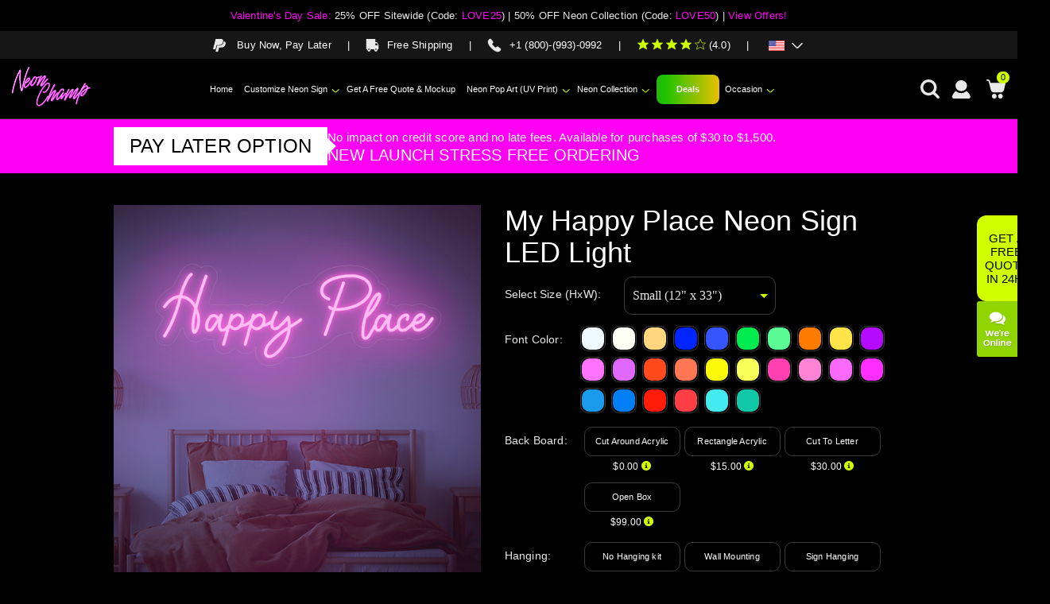

--- FILE ---
content_type: text/html; charset=utf-8
request_url: https://www.neonchamp.com/my-happy-place-neon-sign-led-light
body_size: 27699
content:
<!DOCTYPE html><html class="reactHtml" lang="en"><head><meta charSet="utf-8"/><meta http-equiv="Content-Type" content="text/html; charset=utf-8"/><title>Buy My Happy Place Neon Sign LED Light Online | NeonChamp</title><meta name="description" content="Transform your space into a haven of happiness with our My Happy Place Neon Sign LED Light, radiating a warm and inviting glow that uplifts the soul."/><meta name="keywords" content="Buy My Happy Place Neon Sign LED Light, My Happy Place Neon Sign, LED Neon Sign, LED Light sign, Customized Neon Signs"/><meta name="robots" content="INDEX,FOLLOW"/><meta name="HandheldFriendly" content="True"/><meta name="MobileOptimized" content="320"/><meta name="viewport" content="width=device-width, initial-scale=1, minimum-scale=1, maximum-scale=5"/><meta name="apple-mobile-web-app-status-bar-style" content="black-translucent"/><meta name="apple-mobile-web-app-capable" content="yes"/><meta name="format-detection" content="telephone=no"/><meta name="google-site-verification" content=""/><meta property="og:site_name" content="NeonChamp"/><meta property="og:title" content="Buy My Happy Place Neon Sign LED Light Online | NeonChamp"/><meta property="og:type" content="Website"/><meta property="og:url" content="https://www.neonchamp.com/my-happy-place-neon-sign-led-light"/><meta property="og:image" content="https://api.neonchamp.com/media/catalog/product/1/2/12_happyplaceneonsign_02.jpg"/><meta property="og:description" content="Transform your space into a haven of happiness with our My Happy Place Neon Sign LED Light, radiating a warm and inviting glow that uplifts the soul."/><meta property="og:site_name" content="NeonChamp"/><meta property="fb:app_id" content="1017540061591430"/><meta name="twitter:card" content="product"/><meta name="twitter:site" content="@neonchamp"/><meta name="twitter:title"/><meta name="twitter:description" content="Transform your space into a haven of happiness with our My Happy Place Neon Sign LED Light, radiating a warm and inviting glow that uplifts the soul."/><meta name="twitter:creator" content="@neonchamp"/><meta name="twitter:image" content="https://api.neonchamp.com/media/catalog/product/1/2/12_happyplaceneonsign_02.jpg"/><meta name="referrer" content="no-referrer"/><link rel="canonical" href="https://www.neonchamp.com/my-happy-place-neon-sign-led-light"/><meta name="facebook-domain-verification" content="rs2n37x2gy995uvysjqr6jj9eza137"/><link rel="alternate" href="https://www.neonchamp.com/my-happy-place-neon-sign-led-light" hrefLang="en-us"/><link rel="alternate" href="https://www.neonchamp.com/my-happy-place-neon-sign-led-light" hrefLang="en"/><link rel="alternate" href="https://www.neonchamp.com/my-happy-place-neon-sign-led-light" hrefLang="x-default"/><script src="https://widget.reviews.io/rating-snippet/dist.js"></script><link rel="stylesheet" href="https://widget.reviews.io/rating-snippet/dist.css"/><script src="https://widget.reviews.io/polaris/build.js"></script><script src="https://widget.reviews.io/rich-snippet-reviews-widgets/dist.js" type="text/javascript"></script><script src="https://widget.reviews.io/carousel-inline-iframeless/dist.js?_t=2025121011"></script><link rel="stylesheet" href="https://assets.reviews.io/css/widgets/carousel-widget.css?_t=2025121011"/><link rel="stylesheet" href="https://assets.reviews.io/iconfont/reviewsio-icons/style.css?_t=2025121011"/><script src="https://widget.reviews.io/rating-snippet/dist.js"></script><link rel="stylesheet" href="https://widget.reviews.io/rating-snippet/dist.css"/><script src="https://widget.reviews.io/polaris/build.js"></script><script src="https://widget.reviews.io/rich-snippet-reviews-widgets/dist.js" type="text/javascript"></script><script src="https://widget.reviews.io/carousel-inline-iframeless/dist.js?_t=2025121011"></script><link rel="stylesheet" href="https://assets.reviews.io/css/widgets/carousel-widget.css?_t=2025121011"/><link rel="stylesheet" href="https://assets.reviews.io/iconfont/reviewsio-icons/style.css?_t=2025121011"/><meta name="next-head-count" content="47"/><link rel="preconnect" href="https://cdn.neonchamp.com"/><link rel="preconnect" href="https://api.neonchamp.com"/><link rel="apple-touch-icon" href="https://cdn.neonchamp.com/static/images/app-icon.png"/><link rel="preload" href="https://cdn.neonchamp.com/static/images/placeholder-fullwidth-banner.svg" as="image" type="image/svg+xml"/><link rel="icon" href="https://cdn.neonchamp.com/favicon.ico" content-type="image/x-icon"/><link rel="shortcut icon" href="https://cdn.neonchamp.com/favicon.ico" content-type="image/x-icon"/><link rel="manifest" href="https://cdn.neonchamp.com/static/manifest.json"/><link rel="preload stylesheet" as="style" href="/static/fonts/fontsLive.css"/><link rel="preload" href="/static/fonts/poppins-extrabold.woff" as="font" crossorigin="anonymous"/><link rel="preload" href="/static/fonts/poppins-regular.woff" as="font" crossorigin="anonymous"/><link rel="preload" href="/static/fonts/poppins-medium.woff" as="font" crossorigin="anonymous"/><link rel="preload" href="/static/fonts/poppins-semibold.woff" as="font" crossorigin="anonymous"/><meta name="theme-color" content="#FF00F5"/><link rel="dns-prefetch" href="https://cdn.neonchamp.com"/><link rel="dns-prefetch" href="https://www.gstatic.com"/><link rel="preload" href="https://cdn.neonchamp.com/_next/static/css/pages/_app.bb250c62d6eaa1da.css" as="style" crossorigin="anonymous"/><link rel="stylesheet" href="https://cdn.neonchamp.com/_next/static/css/pages/_app.bb250c62d6eaa1da.css" crossorigin="anonymous" data-n-g=""/><link rel="preload" href="https://cdn.neonchamp.com/_next/static/css/pages/%5Bslug%5D.b44bd171fd206f3b.css" as="style" crossorigin="anonymous"/><link rel="stylesheet" href="https://cdn.neonchamp.com/_next/static/css/pages/%5Bslug%5D.b44bd171fd206f3b.css" crossorigin="anonymous" data-n-p=""/><link rel="preload" href="https://cdn.neonchamp.com/_next/static/css/532.490732913c1ccec6.css" as="style" crossorigin="anonymous"/><link rel="stylesheet" href="https://cdn.neonchamp.com/_next/static/css/532.490732913c1ccec6.css" crossorigin="anonymous"/><noscript data-n-css=""></noscript><script defer="" crossorigin="anonymous" nomodule="" src="https://cdn.neonchamp.com/_next/static/chunks/polyfills-c67a75d1b6f99dc8.js"></script><script defer="" src="https://cdn.neonchamp.com/_next/static/chunks/styles.a1fa40247b4313a7.js" crossorigin="anonymous"></script><script defer="" src="https://cdn.neonchamp.com/_next/static/chunks/5854.d536d6fc54cb7525.js" crossorigin="anonymous"></script><script defer="" src="https://cdn.neonchamp.com/_next/static/chunks/479.33dcfcd9bd2c6e84.js" crossorigin="anonymous"></script><script defer="" src="https://cdn.neonchamp.com/_next/static/chunks/3909.84106ef0a497897f.js" crossorigin="anonymous"></script><script defer="" src="https://cdn.neonchamp.com/_next/static/chunks/9041.8b9dc848e4e0bc85.js" crossorigin="anonymous"></script><script defer="" src="https://cdn.neonchamp.com/_next/static/chunks/522.7f33476e18a1f013.js" crossorigin="anonymous"></script><script defer="" src="https://cdn.neonchamp.com/_next/static/chunks/2114.b593223ef5b6669a.js" crossorigin="anonymous"></script><script defer="" src="https://cdn.neonchamp.com/_next/static/chunks/5244.7f4d05cda623743c.js" crossorigin="anonymous"></script><script defer="" src="https://cdn.neonchamp.com/_next/static/chunks/6314.6d7d8fbaf9e69196.js" crossorigin="anonymous"></script><script defer="" src="https://cdn.neonchamp.com/_next/static/chunks/3254.dda8e9c6613812f7.js" crossorigin="anonymous"></script><script defer="" src="https://cdn.neonchamp.com/_next/static/chunks/1798.e20bc83d7cc12098.js" crossorigin="anonymous"></script><script defer="" src="https://cdn.neonchamp.com/_next/static/chunks/6531.d519d738b0fb7a34.js" crossorigin="anonymous"></script><script src="https://cdn.neonchamp.com/_next/static/chunks/webpack-86e39ff840acfc94.js" defer="" crossorigin="anonymous"></script><script src="https://cdn.neonchamp.com/_next/static/chunks/main-a1940e62c38e43dd.js" defer="" crossorigin="anonymous"></script><script src="https://cdn.neonchamp.com/_next/static/chunks/pages/_app-09bdc38661b6d1f2.js" defer="" crossorigin="anonymous"></script><script src="https://cdn.neonchamp.com/_next/static/chunks/pages/%5Bslug%5D-a46f71cdcb67e037.js" defer="" crossorigin="anonymous"></script><script src="https://cdn.neonchamp.com/_next/static/dt274viob/_buildManifest.js" defer="" crossorigin="anonymous"></script><script src="https://cdn.neonchamp.com/_next/static/dt274viob/_ssgManifest.js" defer="" crossorigin="anonymous"></script></head><body class="body"><noscript><div class="IPv_DS2c2UMNG1Ja container pb6YZGDpeU_iv9SH clearfix PhKp5c4YU44hYDtS text_center"><div class="ZpWLT5RD07Uu0Aky offers_text"><p style="margin:0;padding:5px 0"><strong>Javascript Disabled</strong> - We have found Javascript is disabled in your browser. Kindly enable javascript before continue. <strong class="undefined red_color"><a href="https://www.enablejavascript.io/" target="_blank">Click Here</a></strong> to learn more.<div><style scoped="">.banner_section, .loveby_customers{display: none;}</style></div></p></div></div></noscript><div><style scoped="">  .center{ position: fixed; bottom: -38px; width: 100%; text-align: center; z-index:1;} #snackbar {cursor: pointer; display:inline-block ;visibility: hidden; max-width: 560px; margin: 0 auto; background-color: #333; color: #fff; text-align: center; border-radius: 2px; padding: 16px; position: relative; bottom: 68px; font-size: 16px;} #snackbar.show { visibility: visible; } @-webkit-keyframes fadein { from {bottom: 0; opacity: 0;} to {bottom: 68px; opacity: 1;} } @keyframes fadein { from {bottom: 0; opacity: 0;} to {bottom: 68px; opacity: 1;} } @-webkit-keyframes fadeout { from {bottom: 68px; opacity: 1;} to {bottom: 0; opacity: 0;} } @keyframes fadeout { from {bottom: 68px; opacity: 1;} to {bottom: 0; opacity: 0;} }  </style></div><div class="center" id="center_snackbar"><div id="snackbar"></div></div><div id="__next" data-reactroot=""><script async="" type="text/javascript" src="https://static.klaviyo.com/onsite/js/klaviyo.js?company_id=UyF5b6"></script><script type="application/ld+json">{"@context":"http://schema.org","@type":"Organization","url":"https://www.neonchamp.com","logo":"https://www.neonchamp.com/static/images/logo-neonchamp.svg","contactPoint":[{"@type":"ContactPoint","telephone":"+1 (800)-(993)-0992","contactType":"customer service"}],"sameAs":["https://www.facebook.com/NeonChamp-105966758575856","https://www.pinterest.com/neonchamp","https://www.instagram.com/neonchampofficial","https://www.youtube.com/channel/UC_-X7J-0mLvj0wb1-3IdUJw","https://twitter.com/neonchamp"],"address":{"@type":"PostalAddress","streetAddress":"125 Enterprise Drive Suite C","addressLocality":"Cumming","addressRegion":"GA","postalCode":"30040","addressCountry":"USA"},"hasMerchantReturnPolicy":{"@context":"http://schema.org","@type":"MerchantReturnPolicy","name":"Return Policy","applicableCountry":"US","returnPolicyCategory":"https://schema.org/MerchantReturnFiniteReturnWindow","merchantReturnDays":"90","description":"The customer needs to send us the email with the pictures of the damaged product at cs@neonchamp.com. The pictures will be reviewed within 24 hours, and if found to be a manufacturing defect, a Return Authorization number will be issued to the customer, after which he can return the products. Customers can return within 90 days from receipt of the order.","returnFees":"http://schema.org/FreeReturn","returnMethod":"http://schema.org/ReturnByMail"},"hasShippingService":{"@type":"ShippingService","name":"Standard Shipping","description":"Standard shipping service","fulfillmentType":"http://schema.org/FulfillmentTypeDelivery","handlingTime":{"@type":"ServicePeriod","duration":{"@type":"QuantitativeValue","minValue":0,"maxValue":2,"unitCode":"d"},"businessDays":["Monday","Tuesday","Wednesday","Thursday","Friday","Saturday","Sunday"]},"shippingConditions":[{"@type":"ShippingConditions","shippingDestination":{"@type":"DefinedRegion","addressCountry":"US"}}]}}</script><script type="application/ld+json">{"@context":"http://schema.org","@type":"LocalBusiness","@id":"https://www.neonchamp.com","name":"NeonChamp","image":"https://www.neonchamp.com/static/images/logo-neonchamp.svg","url":"https://www.neonchamp.com","telephone":"+1 (800)-(993)-0992","address":{"@type":"PostalAddress","streetAddress":"125 Enterprise Drive Suite C","addressLocality":"Cumming","addressRegion":"GA","postalCode":"30040","addressCountry":"USA"},"geo":{"@type":"GeoCoordinates","latitude":-36.874261,"longitude":174.60184779999997},"openingHoursSpecification":{"@type":"OpeningHoursSpecification","dayOfWeek":["Monday","Tuesday","Wednesday","Thursday","Friday","Saturday","Sunday"],"opens":"00:00","closes":"23:59"},"sameAs":["https://www.facebook.com/NeonChamp-105966758575856","https://www.pinterest.com/neonchamp","https://www.instagram.com/neonchampofficial","https://www.youtube.com/channel/UC_-X7J-0mLvj0wb1-3IdUJw","https://twitter.com/neonchamp"],"priceRange":"$"}</script><script type="application/ld+json">{"@context":"https://schema.org","@type":"WebPage","speakable":{"@type":"SpeakableSpecification","xpath":["//title","//meta[@name='description']/@content"]},"url":"https://www.neonchamp.com/my-happy-place-neon-sign-led-light","name":"My Happy Place Neon Sign Led Light"}</script><div><header id="stickyHeaderMobile" class="ZBiQgOKDxv4WiWrH headerMainBox"><div class="VYSw57gIVIcjfM03 header_offers desktop_header_offer"><div class="DLQTuMAPZ1cVpQhx container X_Ao6A_dPdUHlKAI clearfix"><span class="WNqWySXNwlwwT4BF offers_text Dhoh3LI0j1E9KZjs header_offers_text"><div class="XUNyw0KYh4EHqQoU offerReviews"><div class="header_offer_blocks"><p><strong class="red_color" style="color: #ff00f5;">Valentine's Day Sale:</strong> 25% OFF Sitewide (Code: <strong style="color: #ff00f5;">LOVE25</strong>) | 50% OFF Neon Collection (Code: <strong style="color: #ff00f5;">LOVE50</strong>) | <a style="color: #ff00f5;" title="View Offers!" id="view-offer-details">View Offers!</a></strong></p>
<!--<p><strong class="red_color" style="color: #ff00f5;">[SALE_TITLE]</strong> Save 20% Sitewide + Free Shipping on Every Product - Use <strong data-renderer-mark="true" style="color: #ff00f5;">NEON20</strong><strong> Now! | <a id="view-offer-details" style="color: #ff00f5;" title="View More" href="/neon-signs-discount-deals">View More</a></strong></p>--></div></div></span><div id="modalBox1" class="Cuc0h5ZqmdUFhEhB modal undefined text_center "><div class="Pguq2oJuH8YMv2Rh modal_wrap "><div class="S22xK6xj0EZ_5kFx modal_content "><div class="Ssx_xT4qasK0Bcnf modal_bg "><span class="lEwr902qLcnslaVH close ">×</span><div class="SW7L8jUTXQY3ZRPd box_content undefined text_left uwtNlExtOaIZH7o9 clearfix "><section data-scrollbar="true"><div><div><div class="cms_content common_bullet_point">
    <div class="text_center primary_title marginB10" style="font-size: 27px; line-height: 35px;">Love Is in Air and So Is the Neon ✨ Valentine Offers is here</div>
    <div class="tertiary_title marginT20">How to Get a Heart Neon Sign ❤️ just for $0.99?</div>
    <ul class="text_left marginT20">
		<li>Place an order of $80 and get a <a class="primary_color" href="/heart-neon-sign">Heart Neon Sign</a> for only $0.99. <a class="primary_color" href="/">Shop Now</a>.</li>
    </ul>
<div class="tertiary_title marginT20">How to avail 25% OFF Sitewide?</div>
    <ul class="text_left marginT20">
<li>Use coupon code: <strong class="red_color">LOVE25</strong> to get 25% on sitewide.</li>
</ul>
    <div class="tertiary_title marginT20">How to avail 50% OFF on the Neon Sign Collection?</div>
    <ul class="text_left marginT20">
        <li>Visit our page for <a class="primary_color" href="/neon-signs"> Neon Signs</a>.</li>
		<li>Use coupon code: <strong class="red_color">LOVE50</strong> to get 50% off any selected neon sign.</li>
    </ul>
    <div class="tertiary_title marginT20">How to Get a Free Custom Neon Sign?</div>
    <ul class="text_left marginT20">
        <li>Get a free custom neon sign worth $50 on orders over $500</li>
        <li>Use coupon code: <strong class="red_color">FREE50</strong> </li>
    </ul>
    <div class="tertiary_title marginT20">Terms and Conditions:</div>
    <ul class="text_left marginT20">
        <li>Offers will work on base prices only.</li>
        <li>The offer can be availed multiple times.</li>
        <li>The offer is not valid on previous purchases or cannot be combined with any other offer.</li>
        <li>Please note that NeonChamp reserves the right to rescind, revoke, or terminate this offer at any time, with or without cause.</li>
        <li>Contact Us at <strong><a href="mailto:cs@neonchamp.com" target="_blank"
                    rel="noopener">cs@neonchamp.com</a></strong> for any query regarding placing an order.</li>
        <li>Limited time offer. Hurry!*</li>
    </ul>
    <!--<div class="marginT20 text_center paddingB30"><a class="btn btn-primary" title="SHOP NOW" href="/">SHOP NOW</a>
    </div>-->
</div></div></div></section></div></div></div></div></div></div></div><div class="VYSw57gIVIcjfM03 header_offers"><div class="IPv_DS2c2UMNG1Ja container pb6YZGDpeU_iv9SH clearfix PhKp5c4YU44hYDtS text_center"><ul class="oOuXsOwisafR8Wcv custom-header-text margin0"><li class="cj8YxhLSdUytQwsu services-list"><img alt="PayLater Icon" src="[data-uri]"/> <span class="white_text">Buy Now, Pay Later</span><span class="DRIZIcZXmkEDx2bE vertical-line">|</span></li><li class="cj8YxhLSdUytQwsu services-list"><img alt="Free shipping Icon" src="[data-uri]"/><span class="white_text">Free Shipping</span><span class="DRIZIcZXmkEDx2bE vertical-line">|</span></li><li class="cj8YxhLSdUytQwsu services-list"><a aria-label="Call" href="tel:+1 (800)-(993)-0992"><img src="[data-uri]"/><span class="white_color">+1 (800)-(993)-0992</span></a><span class="DRIZIcZXmkEDx2bE vertical-line">|</span></li><li class="cj8YxhLSdUytQwsu services-list ratings_list darkThemeList"><a aria-label="Ratings" target="_blank" href="https://www.google.com/storepages?q=neonchamp.com&amp;c=US"><div class="star-rating" aria-label="Rating: 4.0 out of 5"><div class="sr-only"><svg width="16" height="18" viewBox="0 0 24 24" aria-hidden="true" style="margin-right:2px"><defs><linearGradient id="star-32k20j3qw" x1="0" y1="0" x2="1" y2="0"><stop offset="100%" stop-color="currentColor"></stop><stop offset="100%" stop-color="transparent"></stop></linearGradient></defs><polygon fill="url(#star-32k20j3qw)" stroke="currentColor" stroke-width="1" points="12 2 15 9 22 9 17 14 19 21 12 17 5 21 7 14 2 9 9 9"></polygon></svg><svg width="16" height="18" viewBox="0 0 24 24" aria-hidden="true" style="margin-right:2px"><defs><linearGradient id="star-suu3hcjh3" x1="0" y1="0" x2="1" y2="0"><stop offset="100%" stop-color="currentColor"></stop><stop offset="100%" stop-color="transparent"></stop></linearGradient></defs><polygon fill="url(#star-suu3hcjh3)" stroke="currentColor" stroke-width="1" points="12 2 15 9 22 9 17 14 19 21 12 17 5 21 7 14 2 9 9 9"></polygon></svg><svg width="16" height="18" viewBox="0 0 24 24" aria-hidden="true" style="margin-right:2px"><defs><linearGradient id="star-gl73viurk" x1="0" y1="0" x2="1" y2="0"><stop offset="100%" stop-color="currentColor"></stop><stop offset="100%" stop-color="transparent"></stop></linearGradient></defs><polygon fill="url(#star-gl73viurk)" stroke="currentColor" stroke-width="1" points="12 2 15 9 22 9 17 14 19 21 12 17 5 21 7 14 2 9 9 9"></polygon></svg><svg width="16" height="18" viewBox="0 0 24 24" aria-hidden="true" style="margin-right:2px"><defs><linearGradient id="star-nr8m51pm7" x1="0" y1="0" x2="1" y2="0"><stop offset="100%" stop-color="currentColor"></stop><stop offset="100%" stop-color="transparent"></stop></linearGradient></defs><polygon fill="url(#star-nr8m51pm7)" stroke="currentColor" stroke-width="1" points="12 2 15 9 22 9 17 14 19 21 12 17 5 21 7 14 2 9 9 9"></polygon></svg><svg width="16" height="18" viewBox="0 0 24 24" aria-hidden="true" style="margin-right:2px"><defs><linearGradient id="star-7nqqufea2" x1="0" y1="0" x2="1" y2="0"><stop offset="0%" stop-color="currentColor"></stop><stop offset="0%" stop-color="transparent"></stop></linearGradient></defs><polygon fill="url(#star-7nqqufea2)" stroke="currentColor" stroke-width="1" points="12 2 15 9 22 9 17 14 19 21 12 17 5 21 7 14 2 9 9 9"></polygon></svg></div><span class="rating-value">(<!-- -->4.0<!-- -->)</span></div></a><span class="DRIZIcZXmkEDx2bE vertical-line">|</span></li><li class="cj8YxhLSdUytQwsu services-list u7D__VzADfsbh96V other_sites"><span class="iMzCUCwoEWcAqzf6 domain_flag"> <span class="uYVu2L0lT5woQdle top_flag us_flag"> </span> </span><ul><li><a rel="noopener" href="https://www.neonchamp.in/" target="_blank" class="uYVu2L0lT5woQdle top_flag in_flag" title="IN"> <!-- -->IN<!-- --> </a></li><li><a rel="noopener" href="https://www.neonchamp.ca/" target="_blank" class="uYVu2L0lT5woQdle top_flag ca_flag" title="CA"> <!-- -->CA<!-- --> </a></li><li><a rel="noopener" href="https://www.neonchamp.com.au/" target="_blank" class="uYVu2L0lT5woQdle top_flag au_flag" title="AU"> <!-- -->AU<!-- --> </a></li><li><a rel="noopener" href="https://www.neonchamp.co.uk/" target="_blank" class="uYVu2L0lT5woQdle top_flag uk_flag" title="UK"> <!-- -->UK<!-- --> </a></li></ul></li></ul></div></div><div class="MuLxWsNYXYIMWeE3 overlaybg_black"></div><div class="M36aIxDiHX8Cmcrq brand_info"><div class="pb6YZGDpeU_iv9SH clearfix l6B1bSkjPLABM_uh desktop_links"><div class="ZjG_07BsVAampVXE formobile X0_QraNBU4O0ZxIu menu_mobile"><div class="menu_label menu_label"></div></div><a class="vGPRhYKyBsV74DoN brand" aria-label="Logo" href="/"><img src="https://cdn.neonchamp.com/static/images/svg/logo-neonchamp.svg" alt="NeonChamp Company Logo" loading="eager" fetchpriority="high"/></a><div class="xfuWXA6KCEnqNAc7 brand_right"><nav class="header_menu"><div class="container clearfix"><ul class="top_level"><li><a href="/">Home</a><div class="mega_menu_wrap width_3_col"></div></li><li class="sub_menu"><a>Customize Neon Sign</a><div class="mega_menu_wrap multi_prod"><div class="mega_menu_boxs"><div class="links_block"><ul><li class=""><a data-title="Custom Neon Sign" data-src="" href="/neonchamp-tool">Custom Neon Sign<!-- --> </a></li><li class=""><a data-title="Flow-Mo Neon Sign" data-src="" href="/neonchamp-tool?urlParams=Zmxvcm9jaGFtcA==">Flow-Mo Neon Sign<!-- --> </a></li></ul></div></div></div></li><li><a href="/upload-an-image">Get A Free Quote &amp; Mockup</a><div class="mega_menu_wrap width_3_col"></div></li><li class="sub_menu"><a href="/neon-acrylic-artwork-signs">Neon Pop Art (UV Print)</a><div class="mega_menu_wrap neon_popart_uv_prints"><div class="mega_menu_boxs"><div class="links_block"><ul><li class=""><a data-title="Skateboarder’s Brew Neon Sign" data-src="" href="/skateboarders-brew-neon-sign">Skateboarder’s Brew Neon Sign<!-- --> </a></li><li class=""><a data-title="Naughty Monkey LED Neon Sign Light Pop Art" data-src="" href="/naughty-monkey-led-neon-sign-light-pop-art">Naughty Monkey LED Neon Sign Light Pop Art<!-- --> </a></li><li class=""><a data-title="Choco Milktea LED Neon Acrylic Artwork" data-src="" href="/choco-milktea-led-neon-acrylic-artwork">Choco Milktea LED Neon Acrylic Artwork<!-- --> </a></li><li class=""><a data-title="Ice Cream Cone LED Neon Acrylic Artwork" data-src="" href="/ice-cream-cone-led-neon-acrylic-artwork">Ice Cream Cone LED Neon Acrylic Artwork<!-- --> </a></li><li class=""><a data-title="Rainbow IceCream Cones Artwork Led Neon Sign Light" data-src="" href="/rainbow-ice-cream-cones-artwork-led-neon-sign-light">Rainbow IceCream Cones Artwork Led Neon Sign Light<!-- --> </a></li><li class=""><a data-title="Hustle Neon Sign" data-src="" href="/hustle-neon-sign">Hustle Neon Sign<!-- --> </a></li><li class=""><a data-title="Good Vibes Acrylic Neon Sign" data-src="" href="/good-vibes-acrylic-neon-sign">Good Vibes Acrylic Neon Sign<!-- --> </a></li><li class=""><a data-title="Cool Cat Neon Sign" data-src="" href="/cool-cat-neon-sign">Cool Cat Neon Sign<!-- --> </a></li></ul></div><div class="links_block"><ul><li class=""><a data-title="Shhh Neon Sign" data-src="" href="/shhh-neon-sign">Shhh Neon Sign<!-- --> </a></li><li class=""><a data-title="The Floral Heart Neon Sign" data-src="" href="/the-floral-heart-neon-sign">The Floral Heart Neon Sign<!-- --> </a></li><li class=""><a data-title="Money Shark Neon Sign" data-src="" href="/money-shark-neon-sign">Money Shark Neon Sign<!-- --> </a></li><li class=""><a data-title="Melting Disk Neon Sign" data-src="" href="/melting-disk-neon-sign">Melting Disk Neon Sign<!-- --> </a></li><li class=""><a data-title="Wilted Love Neon Sign" data-src="" href="/wilted-love-neon-sign">Wilted Love Neon Sign<!-- --> </a></li><li class=""><a data-title="Spoiled Monkey Led Neon Acrylic Artwork" data-src="" href="/spoiled-monkey-led-neon-acrylic-artwork">Spoiled Monkey Led Neon Acrylic Artwork<!-- --> </a></li><li class=""><a data-title="Astronaut Hamburger Led Neon Acrylic Artwork" data-src="" href="/astronaut-hamburger-led-neon-acrylic-artwork">Astronaut Hamburger Led Neon Acrylic Artwork<!-- --> </a></li><li class=""><a data-title="Angel Savior Personalized Neon Sign" data-src="" href="/angel-savior-neon-sign">Angel Savior Personalized Neon Sign<!-- --> </a></li><li class=""><a data-title="Rocket Led Neon Acrylic Artwork" data-src="" href="/rocket-led-neon-acrylic-artwork">Rocket Led Neon Acrylic Artwork<!-- --> </a></li></ul></div></div></div></li><li class="sub_menu"><a href="/neon-signs">Neon Collection</a><div class="mega_menu_wrap uv_artwork_multi_prod"><div class="mega_menu_boxs"><div class="links_block"><ul><li class=""><a data-title="All Neon Signs" data-src="" href="/neon-signs">All Neon Signs<!-- --> </a></li><li class=""><a data-title="Restaurants UV" data-src="" href="/restaurants-uv">Restaurants UV<!-- --> </a></li><li class=""><a data-title="Astronaut Pop Art" data-src="" href="/astronaut-pop-art">Astronaut Pop Art<!-- --> </a></li><li class=""><a data-title="UV - Zodiac Neon Signs" data-src="" href="/uv-zodiac-neon-signs">UV - Zodiac Neon Signs<!-- --> </a></li><li class=""><a data-title="Neon Acrylic Artwork" data-src="" href="/neon-acrylic-artwork-signs">Neon Acrylic Artwork<!-- --> </a></li><li class=""><a data-title="Neon open sign" data-src="" href="/open-signs">Neon open sign<!-- --> </a></li><li class=""><a data-title="Food pop art" data-src="" href="/food-pop-art">Food pop art<!-- --> </a></li><li class=""><a data-title="Color Ring" data-src="" href="/color-ring">Color Ring<!-- --> </a></li><li class=""><a data-title="Flow-Mo Neon Sign" data-src="" href="/flow-mo-neon-sign">Flow-Mo Neon Sign<!-- --> </a></li><li class=""><a data-title="Nails pop art" data-src="" href="/nails-pop-art">Nails pop art<!-- --> </a></li><li class="has_submenu"><a data-title="Home Decor Neon Signs" data-src="" href="/home-decor-neon-signs">Home Decor Neon Signs<!-- --> </a><div class="child_submenu" id="home-decor-neon-signs"><ul><li><a data-title="Neon Signs for Bedroom" data-src="" href="/neon-signs-for-bedroom">Neon Signs for Bedroom<!-- --> </a></li><li><a data-title="Neon Sign for Kitchen" data-src="" href="/kitchen-neon-signs">Neon Sign for Kitchen<!-- --> </a></li><li><a data-title="Neon Sign for Kids Room" data-src="" href="/neon-sign-for-kids-room">Neon Sign for Kids Room<!-- --> </a></li></ul></div></li><li class=""><a data-title="Custom Neon Signs" data-src="" href="/create-neon-sign">Custom Neon Signs<!-- --> </a></li><li class=""><a data-title="Birthday Neon Signs" data-src="" href="/happy-birthday-neon-signs">Birthday Neon Signs<!-- --> </a></li><li class=""><a data-title="Wedding Neon Signs" data-src="" href="/wedding-neon-signs">Wedding Neon Signs<!-- --> </a></li></ul></div><div class="links_block"><ul><li class=""><a data-title="Bar Neon Signs" data-src="" href="/bar-neon-signs">Bar Neon Signs<!-- --> </a></li><li class=""><a data-title="Event Neon Signs" data-src="" href="/event-neon-signs">Event Neon Signs<!-- --> </a></li><li class=""><a data-title="Restaurant Neon Signs" data-src="" href="/restaurant-neon-signs">Restaurant Neon Signs<!-- --> </a></li><li class=""><a data-title="Inspiration Neon Sign" data-src="" href="/inspirational-neon-signs">Inspiration Neon Sign<!-- --> </a></li><li class=""><a data-title="Beauty, Nail &amp; Hair Salon Neon Signs" data-src="" href="/hair-salon-neon-signs">Beauty, Nail &amp; Hair Salon Neon Signs<!-- --> </a></li><li class=""><a data-title="Gym, Fitness &amp; Yoga Neon Signs" data-src="" href="/gym-neon-sign">Gym, Fitness &amp; Yoga Neon Signs<!-- --> </a></li><li class=""><a data-title="Love Neon Sign" data-src="" href="/love-neon-sign">Love Neon Sign<!-- --> </a></li><li class=""><a data-title="Zodiac Neon Sign" data-src="" href="/neon-zodiac-signs">Zodiac Neon Sign<!-- --> </a></li><li class=""><a data-title="Neon Signs for Business" data-src="" href="/neon-signs-for-business">Neon Signs for Business<!-- --> </a></li><li class=""><a data-title="Cafe Bar Pop Art" data-src="" href="/cafe-bar-pop-art">Cafe Bar Pop Art<!-- --> </a></li><li class=""><a data-title="Neon Animal Sign" data-src="" href="/neon-animal-sign">Neon Animal Sign<!-- --> </a></li><li class=""><a data-title="Neon wall art" data-src="" href="/neon-artwork-signs">Neon wall art<!-- --> </a></li><li class=""><a data-title="Neon Pop Art sign" data-src="" href="/pop-art-neon-signs">Neon Pop Art sign<!-- --> </a></li></ul></div></div></div></li><li class="neonEffect"><a href="/neon-signs-discount-deals">Deals</a><div class="mega_menu_wrap width_3_col"></div></li><li class="sub_menu"><a>Occasion</a><div class="mega_menu_wrap multi_prod"><div class="mega_menu_boxs"><div class="links_block"><ul><li class=""><a data-title="Valentines Neon Sign" data-src="" href="/valentines-day-neon-signs">Valentines Neon Sign<!-- --> </a></li><li class=""><a data-title="Best Sellers" data-src="" href="/neon-signs">Best Sellers<!-- --> </a></li><li class=""><a data-title="Mother’s Day Neon Signs" data-src="" href="/mothers-day-neon-signs">Mother’s Day Neon Signs<!-- --> </a></li><li class=""><a data-title="Father’s Day Neon Signs" data-src="" href="/neon-signs-for-fathers-day">Father’s Day Neon Signs<!-- --> </a></li><li class=""><a data-title="Halloween Neon Sign" data-src="" href="/halloween-neon-sign">Halloween Neon Sign<!-- --> </a></li><li class=""><a data-title="Christmas Neon Sign" data-src="" href="/christmas-neon-sign">Christmas Neon Sign<!-- --> </a></li></ul></div></div></div></li></ul></div></nav></div><div class="DWdsmnLv_9Mki1K1 utilities_icons_links"><div class="fcjt_tpeIeoHT3pV search_desktop">  </div><div class="pTcPpTWGrxsb9hDj mini_search undefined searchWithAlgolia neonchamp_wrap"><form class="pb6YZGDpeU_iv9SH clearfix"><div class="R8thDNoDjakYOz8W formGroup IeJ9aQ7WR0knZIUP search_fields pb6YZGDpeU_iv9SH clearfix"><input type="search" id="algolia_search_box" aria-label="Search products..." aria-required="true" placeholder="Search products..." value="" name="search"/><button aria-label="submit" type="submit" class="GgXZ1kbYG_MeLlYY grey_search_icon"> </button></div></form><div id="AlgoliaSearchModal" class="Cuc0h5ZqmdUFhEhB modal undefined text_center undefined algoliaSearchBox undefined text_left neonchamp_algolia"><div class="Pguq2oJuH8YMv2Rh modal_wrap undefined modalWrapClass"><div class="S22xK6xj0EZ_5kFx modal_content undefined modalContentClass"><div class="Ssx_xT4qasK0Bcnf modal_bg undefined modalBgClass"><span class="lEwr902qLcnslaVH close undefined none">×</span><div><h4 class="GJSeIFl3zP8Gso3G box_title ZJWxhzmPWCIo6uvu secondary_title undefined algolia_title">Trending Search</h4></div><div class="SW7L8jUTXQY3ZRPd box_content undefined text_left uwtNlExtOaIZH7o9 clearfix undefined modalbox_wrap"><section data-scrollbar="true"><div><div class="undefined modal_box_content"><div class="SrtPtTlhrO4gg2Ad border_bottom undefined paddingB10"><ul class="undefined trendingSearchList"></ul></div><div class="undefined paddingT10"><ul class="undefined productList">No Result Found</ul></div></div></div></section></div></div></div></div></div></div><div class="q6zFeXk_sEfOOrvr account_mobile"><div class="Y4u_2Dh8alUYN3JD account_label"></div><div class="PVLM3kYkacMWhWmI login_register ZjG_07BsVAampVXE formobile"><ul><li><a href="/customer/login" title="Login">Login<!-- --> </a></li><li><a href="/customer/register" title="Register"> <!-- -->Register</a></li></ul></div></div><a class="t3J6gVrW3oJn6vpD mini_cart"><span class="ZlDlgQCO6AkSVFyd cart_info"><span class="qURSp6aZIs0qHHo5 cart_text"><span title="Cart Items: 0">0</span></span></span></a></div></div></div></header><div class="getQuoteButtonSticky"><button class="btn getAQuoteSticky">GET A FREE QUOTE IN 24H!</button><div id="live_chat_icon" class="iKsi0ZLnisQkiof_ live_chat_icon"><img src="https://cdn.neonchamp.com/static/images/public_chat.png" alt="Live Chat" height="70" width="51" style="width:51" loading="lazy" fetchpriority="low"/></div></div><div id="modalBox" class="Cuc0h5ZqmdUFhEhB modal undefined text_center uploadAnImageForm"><div class="Pguq2oJuH8YMv2Rh modal_wrap modalWrapUploadImage"><div class="S22xK6xj0EZ_5kFx modal_content modal_content"><div class="Ssx_xT4qasK0Bcnf modal_bg modalBg"><span class="lEwr902qLcnslaVH close ">×</span><div class="SW7L8jUTXQY3ZRPd box_content undefined text_left uwtNlExtOaIZH7o9 clearfix "><section data-scrollbar="true"><div><div class="modal_box_content text_left"><section class="upload_an_image upload_image_form"><div class="UploadImagePage"><div class="neonImageSection"><img width="450" height="850" src="https://cdn.neonchamp.com/static/images/get_a_qoute.png" alt="Design Your Custom Neon Sign With Us" title="Design Your Custom Neon Sign With Us" style="width:450" loading="lazy" fetchpriority="low"/></div><section class="default_section default_section undefined paddingB55 NAyfumHXKlc4aIuX clearfix UploadImageBudgetForm"><div class="UL1vj_sYB_kzKD6Z container"><div class="drWouT1oNTsCvcdP title_with_border undefined paddingT55 PZ_nCz7IOWYM6wEK border_top"><h2 class="section_title">Design Your <span class="red_color new_font fontsize64">Custom Neon Sign</span> with Us.</h2></div><div class="NAyfumHXKlc4aIuX clearfix XsaUr1IpuxolxGOR design_proof_form"><form autoComplete="off" method="post"><div class="QejbdHQhzpokbJIS formGroup NAyfumHXKlc4aIuX clearfix"><label class="bqyj6fDzrAwb4ZoY require">Your Name</label><input type="text" value="" aria-label="your name" autoComplete="off" name="name"/><span class="undefined error_message"></span></div><div class="QejbdHQhzpokbJIS formGroup NAyfumHXKlc4aIuX clearfix"><label class="bqyj6fDzrAwb4ZoY require">Your Email</label><input type="text" value="" aria-label="your email" autoComplete="off" name="email"/><span class="undefined error_message"></span></div><div class="QejbdHQhzpokbJIS formGroup NAyfumHXKlc4aIuX clearfix"><label class="bqyj6fDzrAwb4ZoY require">Phone</label><input type="text" value="" aria-label="phone" autoComplete="off" name="phone"/><span class="undefined error_message"></span></div><div class="QejbdHQhzpokbJIS formGroup NAyfumHXKlc4aIuX clearfix"><label class="bqyj6fDzrAwb4ZoY require">Choose Signs</label><div class="select_OptionNeonBox">0</div></div><div class="QejbdHQhzpokbJIS formGroup NAyfumHXKlc4aIuX clearfix"><label class="bqyj6fDzrAwb4ZoY require">Approximate Size (Height &amp; Width)</label><input type="text" value="" aria-label="approximate size in height and width" autoComplete="off" name="size"/><span class="undefined error_message"></span></div><div class="SU95hZyjf1oVg8JI cc_col_grid NAyfumHXKlc4aIuX clearfix text_area_section"><div class="YGtTXgdfyL8gkCmx cc_col_2"><div class="QejbdHQhzpokbJIS formGroup NAyfumHXKlc4aIuX clearfix"><label class="bqyj6fDzrAwb4ZoY require">Tell us as much as you can about your new Custom Neon sign</label><textarea aria-label="tell us as much as you can about your new Custom Neon sign" autoComplete="off" name="comment" placeholder="Please include details like font style, color , picture or design, and how soon you need it."></textarea><span class="undefined error_message"></span></div></div><div class="YGtTXgdfyL8gkCmx cc_col_2 x74WB5Tqaa0j538d bullet_right_arrow"><ul class="undefined marginT30"><li>Type the wording or attach an image</li><li>Different fonts and colors</li><li>Specific requirements or notes</li><li>How early do you need the sign?</li></ul></div></div><div class="QejbdHQhzpokbJIS formGroup NAyfumHXKlc4aIuX clearfix"><label class="bqyj6fDzrAwb4ZoY require">Budget</label><input type="text" value="" aria-label="approximate budget" autoComplete="off" name="budget"/><span class="undefined error_message"></span></div><p class="NAyfumHXKlc4aIuX clearfix undefined marginT20 undefined marginB30">It is a rough idea of the budget you want to spend on your unique LED neon sign. It helps us to find the best design and size according to your budget requirements.</p><label>ADD ATTACHMENT or ARTWORK</label><div class="FaHrA8ey6E4MYzLY fileupload_box"><div class="Xw870fCoTDsJUe_d file_uploader undefined share_photo_upload undefined text_center"><div class="undefined upload_btn"></div><span style="color:red"></span></div></div><div class="PZ_nCz7IOWYM6wEK border_top undefined marginT40 undefined paddingT55 undefined text_center NAyfumHXKlc4aIuX clearfix"><div class="formGroup_Box"><div class="formGroup"><div class="checkbox"><label><input type="checkbox" name="marketing_consent"/><span class="checkbox_cc"><span class="check"></span></span></label><span class="black_color">I authorize <!-- -->NeonChamp<!-- --> to contact me via WhatsApp or other social media platforms regarding my inquiry.</span></div></div></div><div></div><input type="hidden" id="gclid_upload_image" name="gclid_upload_image"/><button class="btn btn-primary " tabindex="4" id="button1" type="Get a FREE Quote &amp; Mockup" aria-label="Get a FREE Quote &amp; Mockup">Get a FREE Quote &amp; Mockup</button><p class="undefined marginT30 undefined marginB0">Use our online design tool to <a class="undefined red_color" href="/neonchamp-tool">Create Your Own Neon</a>, or email your files and requirements to <a class="undefined red_color" href="mailto:orders@neonchamp.com">orders@neonchamp.com</a></p></div></form></div></div></section></div></section></div></div></section></div></div></div></div></div><main class="YBsfASq7QIs3z8ZG clearfix dynamic_product_page dynamic_product_page"><div class="paylater_header paddingB10 paddingT10"><div class="container"><div class="paytitle"><h2 class="primary_title marginB0">PAY LATER OPTION</h2></div><div class="paypaltext"><h3 class="heading_up">No impact on credit score and no late fees. Available for purchases of $30 to $1,500.</h3><h3 class="heading_down secondary_title">NEW LAUNCH STRESS FREE ORDERING</h3></div></div></div><script type="application/ld+json">{"@context":"http://schema.org/","@type":"Product","name":"Buy My Happy Place Neon Sign LED Light Online | NeonChamp","description":"Transform your space into a haven of happiness with our My Happy Place Neon Sign LED Light, radiating a warm and inviting glow that uplifts the soul.","sku":"my-happy-place-neon-sign-led-light","mpn":"my-happy-place-neon-sign-led-light","image":"https://api.neonchamp.com/media/catalog/product/1/2/12_happyplaceneonsign_02.jpg","brand":{"@type":"Brand","name":"NeonChamp","url":"https://www.neonchamp.com","sameAs":["https://www.pinterest.com/neonchamp","https://www.instagram.com/neonchampofficial","https://www.facebook.com/NeonChamp-105966758575856","https://twitter.com/neonchamp"]},"aggregateRating":{"@type":"AggregateRating","bestRating":5,"ratingValue":4.44,"reviewCount":34},"review":{"@type":"Review","author":{"@type":"Organization","name":"Neonchamp"},"reviewRating":{"@type":"Rating","ratingValue":"4.3"}},"offers":{"@type":"Offer","availability":"http://schema.org/InStock","priceCurrency":"USD","price":"272.00","priceValidUntil":2100,"url":"https://www.neonchamp.com/my-happy-place-neon-sign-led-light","itemCondition":"http://schema.org/NewCondition"}}</script><section class="iguaukAJw9MzwWdq mrandmrs_section undefined paddingT40 undefined paddingB55 WNqJnAJZu0qz86kO thumb_banner_options"><div class="OPRbOcKuIrcHx393 container"><div class="lo0gJTgaFkSTi9ON cc_col_grid YBsfASq7QIs3z8ZG clearfix"><div class="r_CCWg3Nlt8wjhPk cc_col_2 CWfOzDlu5Vs17gTW thumbs_slider_sec undefined text_center"><img src="https://cdn.neonchamp.com/media/catalog/product/1/2/12_happyplaceneonsign_02.jpg" alt="My Happy Place Neon Sign LED Light" title="My Happy Place Neon Sign LED Light" loading="lazy" fetchpriority="low"/></div><div class="r_CCWg3Nlt8wjhPk cc_col_2 ytQBjrIR6KonDh14 category_selection_info YBsfASq7QIs3z8ZG  clearfix "><div class="ZWCy_hRjXYQMzk70 content_boxs undefined slider_text"><div class="POWI3IBB9UV6TNbI cms_content undefined text_left undefined white_text"><h1 class="oTQrGKvk8gs35lX0 primary_title">My Happy Place Neon Sign LED Light</h1></div></div><div class="vJh0XpAo5oTVCsL3 size_price_box YBsfASq7QIs3z8ZG clearfix"><div class="tX5lKGRlKQd_FO42 formGroup_Box YBsfASq7QIs3z8ZG clearfix"><div class="EyM5XsKg_VQY12Yw formGroup LNTDTxdLZMxTd5Ui halfGroup sAGbcchC8YzJYH2o text_content undefined mobile_sizes_box"><label title="size">Select Size (HxW):</label><div class="wyeQYEIPm70lYq3S select_input"><select aria-label="Select Size (HxW)" id="size" name="size"><option id="small" value="small">Small (12&quot; x 33&quot;)</option><option id="medium" value="medium">Medium (15&quot; x 42&quot;)</option><option id="large" value="large">Large (20&quot; x 54&quot;)</option><option id="xl" value="xl">XL (23&quot; x 63&quot;)</option><option id="xxl" value="xxl">XXL (27&quot; x 75&quot;)</option><option id="supersize" value="supersize">Super Size(33&quot; x 90&quot;)</option></select></div></div><div class="O_wVqPUQ0AkLGcaJ hide_font_field EyM5XsKg_VQY12Yw formGroup LNTDTxdLZMxTd5Ui halfGroup sAGbcchC8YzJYH2o text_content"><label title="Choose Fonts">Fonts </label><div class="wyeQYEIPm70lYq3S select_input"><select aria-label="Select Fonts" id="fonts" name="fonts"><option style="font-family:Rostemery" id="rostemery" value="rostemery">Rostemery</option></select></div></div></div><div class="EyM5XsKg_VQY12Yw formGroup undefined radioGroup YBsfASq7QIs3z8ZG clearfix"><label title="select type">Font Color<!-- -->:</label><div class="i911fxuEYEQBBxPN image_radio_box KPojondtxAk1QT21 font_color_box"><ul class="SQHvQKGf_tYB3bW6 image_radio_list YBsfASq7QIs3z8ZG clearfix"><li><input type="radio" aria-label="Cool White" value="cool_white" name="color" class="undefined selectShape undefined selectFontColor"/><label title="Cool White"><div class="TQUVloVxa3gn5_ly color_box" style="background-color:#EDF9FF"></div></label><span class="wLQA9rgWx3o73jyK price_state undefined tool_tips">Cool White</span></li><li><input type="radio" aria-label="Pure White" value="pure_white" name="color" class="undefined selectShape undefined selectFontColor"/><label title="Pure White"><div class="TQUVloVxa3gn5_ly color_box" style="background-color:#FDFFF5"></div></label><span class="wLQA9rgWx3o73jyK price_state undefined tool_tips">Pure White</span></li><li><input type="radio" aria-label="Warm White" value="warm_white" name="color" class="undefined selectShape undefined selectFontColor"/><label title="Warm White"><div class="TQUVloVxa3gn5_ly color_box" style="background-color:#FED67E"></div></label><span class="wLQA9rgWx3o73jyK price_state undefined tool_tips">Warm White</span></li><li><input type="radio" aria-label="Blue" value="blue" name="color" class="undefined selectShape undefined selectFontColor"/><label title="Blue"><div class="TQUVloVxa3gn5_ly color_box" style="background-color:#0025FF"></div></label><span class="wLQA9rgWx3o73jyK price_state undefined tool_tips">Blue</span></li><li><input type="radio" aria-label="Blue + White" value="blue_+_white" name="color" class="undefined selectShape undefined selectFontColor"/><label title="Blue + White"><div class="TQUVloVxa3gn5_ly color_box" style="background-color:#3755FC"></div></label><span class="wLQA9rgWx3o73jyK price_state undefined tool_tips">Blue + White</span></li><li><input type="radio" aria-label="Green" value="green" name="color" class="undefined selectShape undefined selectFontColor"/><label title="Green"><div class="TQUVloVxa3gn5_ly color_box" style="background-color:#00EB4E"></div></label><span class="wLQA9rgWx3o73jyK price_state undefined tool_tips">Green</span></li><li><input type="radio" aria-label="Green + White" value="green_+_white" name="color" class="undefined selectShape undefined selectFontColor"/><label title="Green + White"><div class="TQUVloVxa3gn5_ly color_box" style="background-color:#5AFA95"></div></label><span class="wLQA9rgWx3o73jyK price_state undefined tool_tips">Green + White</span></li><li><input type="radio" aria-label="Yellow" value="yellow" name="color" class="undefined selectShape undefined selectFontColor"/><label title="Yellow"><div class="TQUVloVxa3gn5_ly color_box" style="background-color:#FF7B00"></div></label><span class="wLQA9rgWx3o73jyK price_state undefined tool_tips">Yellow</span></li><li><input type="radio" aria-label="Yellow + White" value="yellow_+_white" name="color" class="undefined selectShape undefined selectFontColor"/><label title="Yellow + White"><div class="TQUVloVxa3gn5_ly color_box" style="background-color:#FFE349"></div></label><span class="wLQA9rgWx3o73jyK price_state undefined tool_tips">Yellow + White</span></li><li><input type="radio" aria-label="Purple" value="purple" name="color" class="undefined selectShape undefined selectFontColor"/><label title="Purple"><div class="TQUVloVxa3gn5_ly color_box" style="background-color:#B40BFF"></div></label><span class="wLQA9rgWx3o73jyK price_state undefined tool_tips">Purple</span></li><li><input type="radio" aria-label="Purple + White" value="purple_+_white" name="color" class="undefined selectShape undefined selectFontColor"/><label title="Purple + White"><div class="TQUVloVxa3gn5_ly color_box" style="background-color:#FF73FF"></div></label><span class="wLQA9rgWx3o73jyK price_state undefined tool_tips">Purple + White</span></li><li><input type="radio" aria-label="Light Purple" value="light_purple" name="color" class="undefined selectShape undefined selectFontColor"/><label title="Light Purple"><div class="TQUVloVxa3gn5_ly color_box" style="background-color:#E068FF"></div></label><span class="wLQA9rgWx3o73jyK price_state undefined tool_tips">Light Purple</span></li><li><input type="radio" aria-label="Orange" value="orange" name="color" class="undefined selectShape undefined selectFontColor"/><label title="Orange"><div class="TQUVloVxa3gn5_ly color_box" style="background-color:#FF4A1E"></div></label><span class="wLQA9rgWx3o73jyK price_state undefined tool_tips">Orange</span></li><li><input type="radio" aria-label="Orange + White" value="orange_+_white" name="color" class="undefined selectShape undefined selectFontColor"/><label title="Orange + White"><div class="TQUVloVxa3gn5_ly color_box" style="background-color:#FF7752"></div></label><span class="wLQA9rgWx3o73jyK price_state undefined tool_tips">Orange + White</span></li><li><input type="radio" aria-label="Lemon Yellow" value="lemon_yellow" name="color" class="undefined selectShape undefined selectFontColor"/><label title="Lemon Yellow"><div class="TQUVloVxa3gn5_ly color_box" style="background-color:#FCF90A"></div></label><span class="wLQA9rgWx3o73jyK price_state undefined tool_tips">Lemon Yellow</span></li><li><input type="radio" aria-label="Lemon Yellow + White" value="lemon_yellow_+_white" name="color" class="undefined selectShape undefined selectFontColor"/><label title="Lemon Yellow + White"><div class="TQUVloVxa3gn5_ly color_box" style="background-color:#F9FF59"></div></label><span class="wLQA9rgWx3o73jyK price_state undefined tool_tips">Lemon Yellow + White</span></li><li><input type="radio" aria-label="Hot Pink" value="hot_pink" name="color" class="undefined selectShape undefined selectFontColor"/><label title="Hot Pink"><div class="TQUVloVxa3gn5_ly color_box" style="background-color:#FF40B0"></div></label><span class="wLQA9rgWx3o73jyK price_state undefined tool_tips">Hot Pink</span></li><li><input type="radio" aria-label="Hot Pink + White" value="hot_pink_+_white" name="color" class="undefined selectShape undefined selectFontColor"/><label title="Hot Pink + White"><div class="TQUVloVxa3gn5_ly color_box" style="background-color:#FF83D4"></div></label><span class="wLQA9rgWx3o73jyK price_state undefined tool_tips">Hot Pink + White</span></li><li><input type="radio" aria-label="Girl Pink" value="girl_pink" name="color" class="undefined selectShape undefined selectFontColor"/><label title="Girl Pink"><div class="TQUVloVxa3gn5_ly color_box" style="background-color:#FA69FA"></div></label><span class="wLQA9rgWx3o73jyK price_state undefined tool_tips">Girl Pink</span></li><li><input type="radio" aria-label="Deep Pink" value="deep_pink" name="color" class="undefined selectShape undefined selectFontColor"/><label title="Deep Pink"><div class="TQUVloVxa3gn5_ly color_box" style="background-color:#FF2DFF"></div></label><span class="wLQA9rgWx3o73jyK price_state undefined tool_tips">Deep Pink</span></li><li><input type="radio" aria-label="Ice Blue" value="ice_blue" name="color" class="undefined selectShape undefined selectFontColor"/><label title="Ice Blue"><div class="TQUVloVxa3gn5_ly color_box" style="background-color:#1A9BEB"></div></label><span class="wLQA9rgWx3o73jyK price_state undefined tool_tips">Ice Blue</span></li><li><input type="radio" aria-label="Ice Blue + White" value="ice_blue_+_white" name="color" class="undefined selectShape undefined selectFontColor"/><label title="Ice Blue + White"><div class="TQUVloVxa3gn5_ly color_box" style="background-color:#007EF3"></div></label><span class="wLQA9rgWx3o73jyK price_state undefined tool_tips">Ice Blue + White</span></li><li><input type="radio" aria-label="Red" value="red" name="color" class="undefined selectShape undefined selectFontColor"/><label title="Red"><div class="TQUVloVxa3gn5_ly color_box" style="background-color:#FE1B08"></div></label><span class="wLQA9rgWx3o73jyK price_state undefined tool_tips">Red</span></li><li><input type="radio" aria-label="Red + White" value="red_+_white" name="color" class="undefined selectShape undefined selectFontColor"/><label title="Red + White"><div class="TQUVloVxa3gn5_ly color_box" style="background-color:#FF3E46"></div></label><span class="wLQA9rgWx3o73jyK price_state undefined tool_tips">Red + White</span></li><li><input type="radio" aria-label="Turquoise" value="turquoise" name="color" class="undefined selectShape undefined selectFontColor"/><label title="Turquoise"><div class="TQUVloVxa3gn5_ly color_box" style="background-color:#43EAF0"></div></label><span class="wLQA9rgWx3o73jyK price_state undefined tool_tips">Turquoise</span></li><li><input type="radio" aria-label="Tropical Green" value="tropical_green" name="color" class="undefined selectShape undefined selectFontColor"/><label title="Tropical Green"><div class="TQUVloVxa3gn5_ly color_box" style="background-color:#10C7A8"></div></label><span class="wLQA9rgWx3o73jyK price_state undefined tool_tips">Tropical Green</span></li></ul></div></div><div class="EyM5XsKg_VQY12Yw formGroup undefined radioGroup YBsfASq7QIs3z8ZG clearfix QJdOCoCoKHoqbPX2 choose_back_board"><label title="Back Board">Back Board<!-- -->:</label><div class="i911fxuEYEQBBxPN image_radio_box R0hkDd2c5sCgG424 additional_box"><ul class="SQHvQKGf_tYB3bW6 image_radio_list YBsfASq7QIs3z8ZG clearfix"><li><input type="radio" aria-label="Cut Around Acrylic" value="cut_around_acrylic" name="back_board" class="undefined selectShape undefined selectBackBoard"/><label title="Cut Around Acrylic"><span class="wLQA9rgWx3o73jyK price_state undefined black_color"> <!-- -->Cut Around Acrylic</span></label><span class="wLQA9rgWx3o73jyK price_state undefined black_color">$0.00<a> <i class="SB9z27cUB8ci_iAM info_icon" aria-hidden="true"></i></a></span></li><li><input type="radio" aria-label="Rectangle Acrylic" value="rectangle_acrylic" name="back_board" class="undefined selectShape undefined selectBackBoard"/><label title="Rectangle Acrylic"><span class="wLQA9rgWx3o73jyK price_state undefined black_color"> <!-- -->Rectangle Acrylic</span></label><span class="wLQA9rgWx3o73jyK price_state undefined black_color">$15.00<a> <i class="SB9z27cUB8ci_iAM info_icon" aria-hidden="true"></i></a></span></li><li><input type="radio" aria-label="Cut To Letter" value="cut_to_letter" name="back_board" class="undefined selectShape undefined selectBackBoard"/><label title="Cut To Letter"><span class="wLQA9rgWx3o73jyK price_state undefined black_color"> <!-- -->Cut To Letter</span></label><span class="wLQA9rgWx3o73jyK price_state undefined black_color">$30.00<a> <i class="SB9z27cUB8ci_iAM info_icon" aria-hidden="true"></i></a></span></li><li><input type="radio" aria-label="Open Box" value="open_box" name="back_board" class="undefined selectShape undefined selectBackBoard"/><label title="Open Box"><span class="wLQA9rgWx3o73jyK price_state undefined black_color"> <!-- -->Open Box</span></label><span class="wLQA9rgWx3o73jyK price_state undefined black_color">$99.00<a> <i class="SB9z27cUB8ci_iAM info_icon" aria-hidden="true"></i></a></span></li></ul></div></div><div class="EyM5XsKg_VQY12Yw formGroup undefined radioGroup YBsfASq7QIs3z8ZG clearfix"><label title="Hanging">Hanging<!-- -->:</label><div class="i911fxuEYEQBBxPN image_radio_box R0hkDd2c5sCgG424 additional_box"><ul class="SQHvQKGf_tYB3bW6 image_radio_list YBsfASq7QIs3z8ZG clearfix"><li class=""><input type="radio" aria-label="No Hanging kit" value="no_hanging_kit" name="hanging" class="undefined selectShape undefined selectType"/><label title="No Hanging kit"><span class="wLQA9rgWx3o73jyK price_state undefined black_color">No Hanging kit</span></label><span class="wLQA9rgWx3o73jyK price_state undefined black_color">$0.00<a> <i class="SB9z27cUB8ci_iAM info_icon" aria-hidden="true"></i></a></span></li><li class=""><input type="radio" aria-label="Wall Mounting" value="wall_mounting" name="hanging" class="undefined selectShape undefined selectType"/><label title="Wall Mounting"><span class="wLQA9rgWx3o73jyK price_state undefined black_color">Wall Mounting</span></label><span class="wLQA9rgWx3o73jyK price_state undefined black_color">$15.00<a> <i class="SB9z27cUB8ci_iAM info_icon" aria-hidden="true"></i></a></span></li><li class=""><input type="radio" aria-label="Sign Hanging" value="sign_hanging" name="hanging" class="undefined selectShape undefined selectType"/><label title="Sign Hanging"><span class="wLQA9rgWx3o73jyK price_state undefined black_color">Sign Hanging</span></label><span class="wLQA9rgWx3o73jyK price_state undefined black_color">$15.00<a> <i class="SB9z27cUB8ci_iAM info_icon" aria-hidden="true"></i></a></span></li><li class=""><input type="radio" aria-label="Acrylic Stand" value="acrylic_stand" name="hanging" class="undefined selectShape undefined selectType"/><label title="Acrylic Stand"><span class="wLQA9rgWx3o73jyK price_state undefined black_color">Acrylic Stand</span></label><span class="wLQA9rgWx3o73jyK price_state undefined black_color">$50.00<a> <i class="SB9z27cUB8ci_iAM info_icon" aria-hidden="true"></i></a></span></li></ul></div></div><div class="EyM5XsKg_VQY12Yw formGroup undefined radioGroup YBsfASq7QIs3z8ZG clearfix JeCs3TkUvAQ2G7M9 choose_conttoller"><label title="Controller Options">Controller:</label><div class="i911fxuEYEQBBxPN image_radio_box eDTefg3b_jMfBGlv back_board_box"><ul class="SQHvQKGf_tYB3bW6 image_radio_list YBsfASq7QIs3z8ZG clearfix"><li><input type="radio" aria-label="Remote &amp; Dimmer" value="remote_&amp;_dimmer" name="controller_option" class="undefined selectShape undefined selectBackBoard"/><label title="Remote &amp; Dimmer"><span class="wLQA9rgWx3o73jyK price_state undefined black_color"> <!-- -->Remote &amp; Dimmer</span></label><span class="wLQA9rgWx3o73jyK price_state undefined black_color">$0.00<a> <i class="SB9z27cUB8ci_iAM info_icon" aria-hidden="true"></i></a></span></li></ul></div></div></div><div class="oaYfZk02pc4YAzPR action_boxs YBsfASq7QIs3z8ZG clearfix"><div class="CFu_dVXz9zAb7rQW pull_left"><div class="_trPxN_TNHQoPkhq price_box"><div class="tzdVLUUvEKkqOCMW offer_price"></div><div class="undefined sizebox_punch_line v5rtk4mDFuwjh9yS shipping_line"><a class="kSEcfYctgwMu5qMJ payLaterMsg"><i class="fiUbMrCaZisGsW7w payPal_icon" aria-hidden="true"></i>Pay Later<i class="SB9z27cUB8ci_iAM info_icon" aria-hidden="true"></i></a></div></div></div><div class="syxGWnDbAU4j_DOX pull_right"><button class="tZwIsvE0sXYR2g2I btn hP1NtR8cq8lta6C8 btn-primary undefined btn-reverse" tabindex="4" type="Add To Cart" aria-label="Add To Cart">Add To Cart</button></div></div><div class="QC4bk14RTw6nmHkp dark_pink_light"><a href="https://www.reviews.io/company-reviews/store/www.neonchamp.com?utm_source=www.neonchamp.com&amp;utm_medium=widget&amp;utm_campaign=text-banner" target="_blank"><div class="reviews-io-rating-bar-widget" widget-id="KzNLpjrRq17n2ZPt" data-store-name="www.neonchamp.com" lang="en"></div></a><div class="undefined preoduct_review_skeleton"><svg role="img" aria-label="true" viewBox="0 0 770 50" preserveAspectRatio="none"><title></title><rect x="0" y="0" width="770" height="50" clip-path="url(#arl3j6butdg)" style="fill:url(#ajc2llsxk8i)"></rect><defs><clipPath id="arl3j6butdg"><rect x="0" y="0" rx="5" ry="5" width="770" height="50"></rect></clipPath><linearGradient id="ajc2llsxk8i"><stop offset="0%" stop-color="#2F2F2F" stop-opacity="1"><animate attributeName="offset" values="-2; -2; 1" keyTimes="0; 0.25; 1" dur="2s" repeatCount="indefinite"></animate></stop><stop offset="50%" stop-color="#ecebeb" stop-opacity="1"><animate attributeName="offset" values="-1; -1; 2" keyTimes="0; 0.25; 1" dur="2s" repeatCount="indefinite"></animate></stop><stop offset="100%" stop-color="#2F2F2F" stop-opacity="1"><animate attributeName="offset" values="0; 0; 3" keyTimes="0; 0.25; 1" dur="2s" repeatCount="indefinite"></animate></stop></linearGradient></defs></svg></div></div></div></div></div></section><section class="iguaukAJw9MzwWdq mrandmrs_section d6vZYbc82yYrzPb4 tabsections ND9SScgaMwMeM64u width100"><div class="OPRbOcKuIrcHx393 container undefined text_left"><div class="price_for_sticks WH6kVghQthARespd paddingT20 undefined text_center"><div class="gIFKm6t_qMinWEwH RRT__tabs false" role="tablist"><h4 id="tab-1" unmountonexit="true" role="tab" aria-controls="tabcontent_0_class_0" aria-selected="true" class="RRT__tab NaN tablinks RRT__tab--selected black_color false">Product Description</h4><h4 id="tab-2" unmountonexit="true" role="tab" aria-controls="tabcontent_1_class_0" aria-selected="false" class="RRT__tab NaN tablinks false black_color false">Product Details</h4><h4 id="tab-6" unmountonexit="true" role="tab" aria-controls="tabcontent_2_class_0" aria-selected="false" class="RRT__tab NaN tablinks false black_color false">Reviews</h4><h4 id="tab-3" unmountonexit="true" role="tab" aria-controls="tabcontent_3_class_0" aria-selected="false" class="RRT__tab NaN tablinks false black_color false">Shipping &amp; Delivery</h4><h4 id="tab-4" unmountonexit="true" role="tab" aria-controls="tabcontent_4_class_0" aria-selected="false" class="RRT__tab NaN tablinks false black_color false">What You Get</h4><h4 id="tab-5" unmountonexit="true" role="tab" aria-controls="tabcontent_5_class_0" aria-selected="false" class="RRT__tab NaN tablinks false black_color false">Product Installation Guide</h4></div><div id="tabcontent_0_class_0" class="p1ogEPm4AQwp__i_ RRT__panel undefined tabcontent undefined" role="tabpanel" tabindex="0" unmountonexit="true"><div><div class="max_width_md text_left cms_content paddingB40">
    <p>
        Crafted to perfection, this vibrant sign radiates a warm and inviting glow, transforming any space into a haven of comfort and joy. Whether displayed in a living room, bedroom, or as a thoughtful gift to a loved one, our My Happy Place Neon Sign adds a touch of personalized charm, reminding you to embrace the happiness that resides within. Illuminate your surroundings with this enchanting and visually striking neon sign.
    </p>
    <h5 class="tertiary_title">
        Best Places to Install My Happy Place Neon Sign LED Light:
    </h5>
    <ul>
      <li>
        <strong>Living Room:</strong><br />Make your living room a cozy and inviting retreat by installing the My Happy Place Neon Sign LED Light. Hang it on a wall or display it on a shelf, creating a focal point that radiates positivity and reminds you to cherish the moments of happiness in your daily life.
      </li>
      <li>
        <strong>Bedroom:</strong><br />Transform your bedroom into a tranquil sanctuary with the My Happy Place Neon Sign LED Light. Place it on a bedside table or mount it above your headboard, filling the space with a warm and comforting glow that promotes relaxation and a sense of well-being.
      </li>
      <li>
        <strong>Home Office:</strong><br />Infuse your home office with positivity and inspiration by featuring the My Happy Place Neon Sign LED Light. Display it on a desk or mount it on a wall, creating a visually appealing reminder to find joy in your work and to create a space where you feel your best.
      </li>
      <li>
        <strong>Meditation or Yoga Space:</strong><br />Set the mood for mindfulness and self-care in your meditation or yoga space with the My Happy Place Neon Sign LED Light. Position it near your practice area, surrounding yourself with its gentle glow and uplifting message, creating a serene and uplifting environment for relaxation and inner peace.
      </li>
    </ul>
  </div>
</div></div><div id="tabcontent_1_class_0" class="p1ogEPm4AQwp__i_ RRT__panel undefined tabcontent  none undefined " role="tabpanel" tabindex="0" unmountonexit="true"><div><div class="max_width_md text_left cms_content paddingB40">
    <h3 class="tertiary_title">
        Check out the feel and vibes of your My Happy Place Neon Sign LED Light which will look amazing on your walls.
    </h3>
    <ol>
      <li>
        <strong>Varied Sizes:</strong><br />My Happy Place Neon Sign LED Light comes in three different sizes: small, medium, and large. Choose the one that best fits your needs.
      </li>
      <li>
        <strong>Vibrant colors:</strong><br />Our neon flex LED signs come in varied colors so you can choose your favorite color.
      </li>
      <li>
        <strong>Varied Styles:</strong><br />Want something out of the box? Well My Happy Place Neon Sign LED Light Online in varied styles and place it where you like.
      </li>
    </ol>
  </div></div></div><div id="tabcontent_2_class_0" class="p1ogEPm4AQwp__i_ RRT__panel undefined tabcontent  none undefined " role="tabpanel" tabindex="0" unmountonexit="true"><section class="OPRbOcKuIrcHx393 container"><div id="reviewsio-carousel-widget"></div><div class="reviewshow_skeleton"><svg role="img" aria-label="true" viewBox="0 0 1600 370" preserveAspectRatio="none"><title></title><rect x="0" y="0" width="1600" height="370" clip-path="url(#91c4lx7s60a)" style="fill:url(#b35bwdpasi8)"></rect><defs><clipPath id="91c4lx7s60a"><rect x="0" y="0" rx="5" ry="5" width="1600" height="370"></rect></clipPath><linearGradient id="b35bwdpasi8"><stop offset="0%" stop-color="#2F2F2F" stop-opacity="1"><animate attributeName="offset" values="-2; -2; 1" keyTimes="0; 0.25; 1" dur="2s" repeatCount="indefinite"></animate></stop><stop offset="50%" stop-color="#ecebeb" stop-opacity="1"><animate attributeName="offset" values="-1; -1; 2" keyTimes="0; 0.25; 1" dur="2s" repeatCount="indefinite"></animate></stop><stop offset="100%" stop-color="#2F2F2F" stop-opacity="1"><animate attributeName="offset" values="0; 0; 3" keyTimes="0; 0.25; 1" dur="2s" repeatCount="indefinite"></animate></stop></linearGradient></defs></svg></div></section></div><div id="tabcontent_3_class_0" class="p1ogEPm4AQwp__i_ RRT__panel undefined tabcontent  none undefined " role="tabpanel" tabindex="0" unmountonexit="true"><div class="undefined max_width_md undefined text_left POWI3IBB9UV6TNbI cms_content undefined paddingB40"><p>When you buy LED My Happy Place Neon Sign LED Light Lights from NeonChamp, you can expect your order to arrive promptly anywhere in the USA. Whether you choose the rush or standard shipping option, we do our best to get your Neon Signs to you as soon as possible!</p><p>To safeguard your delivery, we offer a non-confusing clear refund policy. In addition, you can reach out to us for a full refund if the neon lights are faulty or damaged during transit.</p><a href="/faqs#shipping" target="_blank" class="tZwIsvE0sXYR2g2I btn hP1NtR8cq8lta6C8 btn-primary undefined btn-reverse" role="button">Shipping Details</a></div></div><div id="tabcontent_4_class_0" class="p1ogEPm4AQwp__i_ RRT__panel undefined tabcontent  none undefined " role="tabpanel" tabindex="0" unmountonexit="true"><div><div class="OPRbOcKuIrcHx393 container undefined max_width_md undefined text_left POWI3IBB9UV6TNbI cms_content undefined paddingB40"><div><h3 class="section_title">Unboxing Your Neon Sign Kit</h3><p> We know you are excited to receive your custom My Happy Place Neon Sign LED Light, which we pack with loads of love. But what’s inside should not be a mystery to you, that is why we uncover all the details.</p><p> All the Neon signs that we send are well-equipped with clear acrylic boards having pre-drilled holes and SS mounting screws which makes hanging easy. Also, the neon signs are clubbed with a power cord which you can attach to power adapter. Also, you get an option to adjust the brightness of your custom-made neon sign via a remote controller.</p></div><div class="lo0gJTgaFkSTi9ON cc_col_grid YBsfASq7QIs3z8ZG clearfix"><div class="undefined text_center"><img alt="Unboxing Your Neon Sign Kit" title="Unboxing Your Neon Sign Kit" src="https://cdn.neonchamp.com/static/images/common/unboxing-neon-sign-kit.gif" loading="lazy" fetchpriority="low"/></div></div></div></div></div><div id="tabcontent_5_class_0" class="p1ogEPm4AQwp__i_ RRT__panel undefined tabcontent  none undefined " role="tabpanel" tabindex="0" unmountonexit="true"><section class="undefined home_section czP4ck5xtN8zBfe5 how_it_works_section BmS38aTugNAvOoNg installation_guide"><div class="OPRbOcKuIrcHx393 container undefined max_width_md undefined text_left POWI3IBB9UV6TNbI cms_content undefined paddingB40"><h3 class="eFI5v0TOH34wgyYE section_title RwS7umZ95V4Pq4ER installation_title">Glow Your Neon Sign in Style with NeonChamp </h3><div class="lo0gJTgaFkSTi9ON cc_col_grid YBsfASq7QIs3z8ZG clearfix"><div class="r_CCWg3Nlt8wjhPk cc_col_2 undefined marginB30"><div class="KeCSJpyoPsgqN4lO tool_step_content_boxs"><div class="AsKL7QG82Ywe77Ag step_box_wrap undefined marginB30 YBsfASq7QIs3z8ZG clearfix"><div class="Bd0jQu5xQIyEAWNg step_numbers"><span class="llqBrtD25aMJXkw5 box_number">1</span><span class="u1LNIOy_4U0Ci2sc box_number_title">Step</span></div><div class="W1WXHDTOMeUKUmaF step_description_box"><h3 class="m_E6epDjKUev5YH5 tertiary_title">First begin by plugging in the power adapter</h3><p>Insert the power adapter safely to ensure that the neon light get started as you want</p></div></div><div class="AsKL7QG82Ywe77Ag step_box_wrap YBsfASq7QIs3z8ZG clearfix"><div class="Bd0jQu5xQIyEAWNg step_numbers"><span class="llqBrtD25aMJXkw5 box_number AocuW_A_AW8wLnH4 step_2_color">2</span><span class="u1LNIOy_4U0Ci2sc box_number_title">Step</span></div><div class="W1WXHDTOMeUKUmaF step_description_box"><h3 class="m_E6epDjKUev5YH5 tertiary_title">Next, connect the power adapter output to RF Controller</h3><p>Now that the power adapter is safely inserted it&#x27;s time to connect the power adapter to RF controller</p></div></div></div></div><div class="r_CCWg3Nlt8wjhPk cc_col_2"><div class="KeCSJpyoPsgqN4lO tool_step_content_boxs"><div class="AsKL7QG82Ywe77Ag step_box_wrap undefined marginB30 YBsfASq7QIs3z8ZG clearfix"><div class="Bd0jQu5xQIyEAWNg step_numbers"><span class="llqBrtD25aMJXkw5 box_number IRIJhZD2mRki6JNW step_3_color">3</span><span class="u1LNIOy_4U0Ci2sc box_number_title">Step</span></div><div class="W1WXHDTOMeUKUmaF step_description_box"><h3 class="m_E6epDjKUev5YH5 tertiary_title">Now connect RF Controller output to the Neon Connector</h3><p>Next, connect the RF controller to the neon connector which is a very simple process and won&#x27;t take much time</p></div></div><div class="AsKL7QG82Ywe77Ag step_box_wrap YBsfASq7QIs3z8ZG clearfix"><div class="Bd0jQu5xQIyEAWNg step_numbers"><span class="llqBrtD25aMJXkw5 box_number e16efQniysot00GX step_4_color">4</span><span class="u1LNIOy_4U0Ci2sc box_number_title">Step</span></div><div class="W1WXHDTOMeUKUmaF step_description_box"><h3 class="m_E6epDjKUev5YH5 tertiary_title">Adjust Brightness with remote controller and done.</h3><p>Set the brightness using a remote controller according to your décor or mood and get it started.</p></div></div></div></div></div></div></section></div></div></div></section><section class="iguaukAJw9MzwWdq mrandmrs_section YBsfASq7QIs3z8ZG clearfix xE1jkhj3HGgnGIDQ global_usp "><div class="OPRbOcKuIrcHx393 container"><div class="vCzWHKS7dQnwmL2C title_with_border undefined paddingT55 border_top"><h2 class="eFI5v0TOH34wgyYE section_title">Why NeonChamp</h2></div><ul class="lo0gJTgaFkSTi9ON cc_col_grid YBsfASq7QIs3z8ZG clearfix undefined paddingB20"><li class="cc_col_4"><div aria-hidden="true" class="undefined usp_icon energy_cost_icon"> </div><h4 class="marginB55 tertiary_title LR2Tw1WlOY0IvNmW secondary_title">Energy &amp; Cost Efficient</h4></li><li class="cc_col_4"><div aria-hidden="true" class="undefined usp_icon free_delivery_icon"> </div><h4 class="marginB55 tertiary_title LR2Tw1WlOY0IvNmW secondary_title">Free Delivery</h4></li><li class="cc_col_4"><div aria-hidden="true" class="undefined usp_icon unbeatable_warranty_icon"> </div><h4 class="marginB55 tertiary_title LR2Tw1WlOY0IvNmW secondary_title">3 Years Warranty</h4></li><li class="cc_col_4"><div aria-hidden="true" class="undefined usp_icon secure_checkout_icon"> </div><h4 class="marginB55 tertiary_title LR2Tw1WlOY0IvNmW secondary_title">Save &amp; Secure Checkout</h4></li></ul></div></section><section class="iguaukAJw9MzwWdq mrandmrs_section undefined paddingT55 undefined paddingB55"><div><div class="container">
    <div class="mrandmrs_frame">
      <div class="title_with_border">
        <h2 class="section_title">
            Get Your “My Happy Place Neon Sign LED Light” with NeonChamp
        </h2>
        <h3>
            Find solace in our My Happy Place Neon Sign LED Light.
        </h3>
      </div>
      <div class="text_center marginT20">
        <a
          class="btn btn-primary btn-reverse"
          role="button"
          href="/neonchamp-tool"
          target="_blank"
          rel="noopener"
          >Create Neon Signs Now</a
        >
      </div>
    </div>
  </div></div></section></main><footer class="fWTAPc0f4bEJ0_Ym FooterMainBox"><div class="AoBPW9A0fGgjM6Ej main_footer_wrap jPIaMat7Rw8HFFdM  animated_border undefined white_color"><div class="gI8Dn1z920yd_9Cb footer_middle undefined paddingT55 undefined white_color"><div class="BebAaLUMyDA0D4Aj container undefined marginB40"><div class="ZpH17Vilcukskp_c cc_col_grid E0TDxciXDWA7AC_i clearfix"><div class="LB2bklrzipkjD3Z6 cc_col_2 ErLCihC9AQw14Gs6 footer_links"><ul class="E0TDxciXDWA7AC_i clearfix"><li class="zSJ9AUhSp_84_U_C cc_col_4 SeruazOZZ74dHyk5 first_col"><h3 class="MT4yC2jZW68EAzEO secondary_title">General</h3><ul id="menu_about" class="bottom-menu"><li><a href="/about-us">About Us</a></li><li><a href="/contact-us">Contact Us</a></li><li><a href="/faqs">FAQs</a></li><li><a href="/faqs#shipping">Shipping Info</a></li><li><a href="/privacy-policy">Privacy Policy</a></li><li><a href="/terms-conditions#return">Return Policy</a></li><li><a href="/terms-conditions">Terms &amp; Conditions</a></li></ul></li><li class="zSJ9AUhSp_84_U_C cc_col_4 EehXEUegJ702Ah6_ mobile_none"><h3 class="MT4yC2jZW68EAzEO secondary_title">Categories</h3><ul id="menu_cates" class="bottom-menu"><li><a href="/">Custom Neon Signs</a></li><li><a href="/cheap-neon-signs">Cheap Neon Signs</a></li><li><a href="/custom-led-signs">Custom Led Signs</a></li><li><a href="/indoor-neon-signs">Indoor Neon Signs</a></li><li><a href="/upload-an-image">Upload an image</a></li><li><a href="/blog">Blog</a></li><li><a href="/brandambassador">Brandambassador</a></li></ul></li><li class="zSJ9AUhSp_84_U_C cc_col_4 EehXEUegJ702Ah6_ mobile_none"><h3 class="MT4yC2jZW68EAzEO secondary_title">Occasion</h3><ul id="menu_cates" class="bottom-menu"><li><a href="/happy-halloween-neon-sign">Halloween Neon Sign</a></li><li><a href="/christmas-neon-sign">Christmas Neon Sign</a></li><li><a href="/valentines-day-neon-signs">Valentines Neon Sign</a></li><li><a href="/mothers-day-neon-signs">Mother’s Day Neon Signs</a></li><li><a href="/neon-signs-for-fathers-day">Father’s Day Neon Signs</a></li><li><a href="/neon-signs">Best Sellers</a></li></ul></li><li class="zSJ9AUhSp_84_U_C cc_col_4"><h3 class="MT4yC2jZW68EAzEO secondary_title">Working Hours</h3><ul id="menu_address" class="bottom-menu"><p class="marginB20">24 hours (All Days)</p><li><h4 class="MT4yC2jZW68EAzEO secondary_title undefined white_color">Address</h4></li><li>125 Enterprise Drive Suite C Cumming GA 30040</li></ul></li></ul></div><div class="zSJ9AUhSp_84_U_C cc_col_4 uDyG67CeA7Y0e0El subscribe_us undefined last_col"><h3 class="MT4yC2jZW68EAzEO secondary_title undefined white_color EehXEUegJ702Ah6_ mobile_none ">Sign Up And Save</h3><div class="vpuYGwLrondHCyR1 footer_subscribe EehXEUegJ702Ah6_ mobile_none"><div class="ByyxmOgAGmEemeU1 gift_certi QXQ5qTqT8Wwkfm70 subscribe_form"><p class="neon_text_color">Subscribe to get 20% off.</p><form id="subscriptionForm" class="E0TDxciXDWA7AC_i clearfix DLwXmnGrZGYMkSwS subscribe_fields"><div class="ESmSn5xFKokxlGcG formGroup E0TDxciXDWA7AC_i clearfix"><input type="email" aria-label="Enter your email..." aria-required="true" id="footerSubscriptionBox" placeholder="Enter your email..." name="subscription"/><button aria-label="Submit" type="Subscribe" title="Subscribe" class="i1XzwF2BJGopek9M subscribe_icon undefined btn VXva3qEG2ekcuaJG btn-primary undefined "></button><div></div></div></form></div></div><div class="undefined footer_block undefined marginT20"><div class="TV1fBBtVCRkDvbA4 social_share_links"><a href="https://www.facebook.com/NeonChamp-105966758575856" target="_blank" rel="noopener" class="Wk6NUzSv6mEHD0_s facebook_icon_new" aria-label="Facebook" title="Facebook">Facebook</a><a href="https://www.instagram.com/neonchampofficial" target="_blank" rel="noopener" class="wleMQhlzZcSV99Ff instagram_new_icon" aria-label="Instagram" title="Instagram">Instagram</a><a href="https://www.pinterest.com/neonchamp/" target="_blank" rel="noopener" class="gxyEaBR800zLSUG9 pinterest_new_icon" aria-label="Pinterest" title="Pinterest">Pinterest</a><a href="https://twitter.com/neonchamp/" target="_blank" rel="noopener" class="iR3EYx8Ho7MVj0J8 twitter_new_icon" aria-label="Twitter" title="Twitter">Twitter</a><a href="https://www.youtube.com/channel/UC_-X7J-0mLvj0wb1-3IdUJw" target="_blank" rel="noopener" class="ltdp7wHoXVwfoBz7 youtube_icon" aria-label="Youtube" title="Youtube">Youtube</a><a href="https://www.tiktok.com/@neonchampofficial" target="_blank" rel="noopener" class="gaFt0TWWb5smDAEy tiktok_icon" aria-label="TikTok" title="TikTok">TikTok</a></div></div></div></div></div></div><div class="gi7924Z2swSZnH6f footer_extra_links"><div class="zL9rI9ClMWs6f5Na extra_links_box paddingT55"><span class="tertiary_title">Neon Shop : </span><a href="/neon-signs">All Neon Signs</a> /<a href="/restaurants-uv">Restaurants UV</a> /<a href="/astronaut-pop-art">Astronaut Pop Art</a> /<a href="/uv-zodiac-neon-signs">UV - Zodiac Neon Signs</a> /<a href="/neon-acrylic-artwork-uv-print">Neon Acrylic Artwork</a> /<a href="/open-signs">Neon Open Sign</a> /<a href="/food-pop-art">Food Pop Art</a> /<a href="/color-ring">Color Ring</a> /<a href="/flow-mo-neon-sign">Flow-Mo Neon Sign</a> /<a href="/nails-pop-art">Nails Pop Art</a> /<a href="/home-decor-neon-signs">Home Decor Neon Signs</a> /<a href="/">Custom Neon Signs</a> /<a href="/happy-birthday-neon-signs">Birthday Neon Signs</a> /<a href="/wedding-neon-signs">Wedding Neon Signs</a> /<a href="/bar-neon-signs">Bar Neon Signs</a> /<a href="/event-neon-signs">Event Neon Signs</a> /<a href="/neon-cafe-restaurant-sign">Restaurant Neon Signs</a> /<a href="/inspiration-neon-sign">Inspiration Neon Sign</a> /<a href="/beauty-nail-hair-salons-neon-signs">Beauty, Nail &amp; Hair Salon Neon Signs</a> /<a href="/gym-neon-sign">Gym, Fitness &amp; Yoga Neon Signs</a> /<a href="/love-neon-sign">Love Neon Sign</a> /<a href="/zodiac-neon-sign">Zodiac Neon Sign</a> /<a href="/neon-signs-for-business">Neon Signs for Business</a> /<a href="/cafe-bar-pop-art">Cafe Bar Pop Art</a> /<a href="/neon-animal-sign">Neon Animal Sign</a> /<a href="/neon-art-work">Neon Wall Art</a> /<a href="/neon-pop-art-sign">Neon Pop Art Sign</a></div><div class="zL9rI9ClMWs6f5Na extra_links_box paddingT55 paddingB55"><span class="tertiary_title">Neon Pop Art (UV Print) : </span><a href="/skateboarders-brew-neon-sign">Skateboarder’s Brew Neon Sign</a> /<a href="/naughty-monkey-led-neon-sign-light-pop-art">Naughty Monkey LED Neon Sign Light Pop Art</a> /<a href="/choco-milktea-led-neon-acrylic-artwork">Choco Milktea LED Neon Acrylic Artwork</a> /<a href="/ice-cream-cone-led-neon-acrylic-artwork">Ice Cream Cone LED Neon Acrylic Artwork</a> /<a href="/rainbow-ice-cream-cones-artwork-led-neon-sign-light">Rainbow IceCream Cones Artwork LED Neon Sign Light</a> /<a href="/hustle-neon-sign">Hustle Neon Sign</a> /<a href="/good-vibes-acrylic-neon-sign">Good Vibes Acrylic Neon Sign</a> /<a href="/cool-cat-neon-sign">Cool Cat Neon Sign</a> /<a href="/shhh-neon-sign">Shhh Neon Sign</a> /<a href="/the-floral-heart-neon-sign">The Floral Heart Neon Sign</a> /<a href="/money-shark-neon-sign">Money Shark Neon Sign</a> /<a href="/melting-disk-neon-sign">Melting Disk Neon Sign</a> /<a href="/wilted-love-neon-sign">Wilted Love Neon Sign</a> /<a href="/spoiled-monkey-led-neon-acrylic-artwork">Spoiled Monkey LED Neon Acrylic Artwork</a> /<a href="/astronaut-hamburger-led-neon-acrylic-artwork">Astronaut Hamburger LED Neon Acrylic Artwork</a> /<a href="/angel-savior-neon-sign">Angel Savior Personalized Neon Sign</a> /<a href="/rocket-led-neon-acrylic-artwork">Rocket LED Neon Acrylic Artwork</a></div></div><div class="hfYh9zIm8uEzTxUd copyrightBox"><div class="s5HBkVNWU8opRdbS copyright_text"><p class="undefined white_color"><span>© <!-- -->2026<!-- --> <span class="red_color">NeonChamp. </span> <!-- -->All Rights Reserved.</span></p><div class="XApw9m5lF1QHsfK5 payment_methods"><span class="WMpqvCRqV988LCRN pay_icon undefined paypal_icon"> </span><span class="WMpqvCRqV988LCRN pay_icon undefined visa_icon"> </span><span class="WMpqvCRqV988LCRN pay_icon undefined master_icon"> </span><span class="WMpqvCRqV988LCRN pay_icon undefined amex_icon"> </span><span class="WMpqvCRqV988LCRN pay_icon undefined discover_icon"> </span></div></div></div><div id="zsiqwidget"></div></div></footer></div></div><script id="__NEXT_DATA__" type="application/json" crossorigin="anonymous">{"props":{"headers":{"connection":"upgrade","host":"www.neonchamp.com","x-forwarded-for":"18.119.14.82, 66.248.200.40","x-forwarded-proto":"https","x-forwarded-port":"443","x-amzn-trace-id":"Root=1-6966fcad-2be812fb7b841d983bd9124d","x-real-ip":"18.119.14.82","x-sucuri-clientip":"18.119.14.82","x-sucuri-country":"US","pragma":"no-cache","cache-control":"no-cache","upgrade-insecure-requests":"1","user-agent":"Mozilla/5.0 (Macintosh; Intel Mac OS X 10_15_7) AppleWebKit/537.36 (KHTML, like Gecko) Chrome/131.0.0.0 Safari/537.36; ClaudeBot/1.0; +claudebot@anthropic.com)","accept":"text/html,application/xhtml+xml,application/xml;q=0.9,image/webp,image/apng,*/*;q=0.8,application/signed-exchange;v=b3;q=0.9","sec-fetch-site":"none","sec-fetch-mode":"navigate","sec-fetch-user":"?1","sec-fetch-dest":"document","accept-encoding":"gzip, deflate, br"},"initialProps":{"notFound":false,"metaData":{"cmsPage":{"url_key":"","metaTitle":"","meta_keywords":"","meta_description":"","meta_robots":"NOINDEX,NOFOLLOW","page_layout":"","content":"","content_heading":"","remarketing_product_id":"","remarketing_product_price":"","remarketing_product_type":"","remarketing_size":"","remarketing_category":"","richsnippet_image_path":"","richsnippet_image_name":""}},"pageDetails":{"id":0,"type":"","name":"","description":"","canonical_url":"","status":0,"redirect_code":0,"relative_url":"my-happy-place-neon-sign-led-light"},"source":"redis","canvastoolstartatprice":{"items":[{"special_price":""}]},"photoGiftInstantPriceBox":null,"productqa":null,"slug":"/my-happy-place-neon-sign-led-light","productData":{"sku":"my-happy-place-neon-sign-led-light","photogiftstartatprice":{"items":[{"product_type":"/my-happy-place-neon-sign-led-light","regular_price":0,"special_price":0,"discount_percent":0}]},"neonsignInformation":{"size":{"label":"Select Size (HxW)","value":[{"label":"Small (12\" x 33\")","front_label":"Small (12\" x 33\")","keyvalue":"small","price":"272.00","sqin":396,"discout_price":"272.00"},{"label":"Medium (15\" x 42\")","front_label":"Medium (15\" x 42\")","keyvalue":"medium","price":"388.00","sqin":630,"discout_price":"388.00"},{"label":"Large (20\" x 54\")","front_label":"Large (20\" x 54\")","keyvalue":"large","price":"610.00","sqin":1080,"discout_price":"610.00"},{"label":"XL (23\" x 63\")","front_label":"XL (23\" x 63\")","keyvalue":"xl","price":"793.00","sqin":1449,"discout_price":"793.00"},{"label":"XXL (27\" x 75\")","front_label":"XXL (27\" x 75\")","keyvalue":"xxl","price":"1077.00","sqin":2025,"discout_price":"1077.00"},{"label":"Super Size(33\" x 90\")","front_label":"Super Size(33\" x 90\")","keyvalue":"supersize","price":"1544.00","sqin":2970,"discout_price":"1544.00"}]},"fonts":{"label":"Choose Fonts","value":[{"label":"Rostemery","keyvalue":"rostemery","price":"0","discout_price":"0.00"}]},"color":{"label":"Font Color","value":[{"label":"Cool White","keyvalue":"cool_white","offcolor":"#F5F6F8","oncolor":"#EDF9FF","price":"0","discout_price":"0.00","select":"unselected","onwaterproof":true,"onnote":false},{"label":"Pure White","keyvalue":"pure_white","offcolor":"#F5F6F8","oncolor":"#FDFFF5","price":"0","discout_price":"0.00","select":"unselected","onwaterproof":true,"onnote":false},{"label":"Warm White","keyvalue":"warm_white","offcolor":"#F5F6F8","oncolor":"#FED67E","price":"0","discout_price":"0.00","select":"unselected","onwaterproof":true,"onnote":false},{"label":"Blue","keyvalue":"blue","offcolor":"#1454BA","oncolor":"#0025FF","price":"0","discout_price":"0.00","select":"unselected","onwaterproof":true,"onnote":false},{"label":"Blue + White","keyvalue":"blue_+_white","offcolor":"#F5F6F8","oncolor":"#3755FC","price":"0","discout_price":"0.00","select":"unselected","onwaterproof":false,"onnote":true},{"label":"Green","keyvalue":"green","offcolor":"#47A843","oncolor":"#00EB4E","price":"0","discout_price":"0.00","select":"unselected","onwaterproof":true,"onnote":false},{"label":"Green + White","keyvalue":"green_+_white","offcolor":"#F5F6F8","oncolor":"#5AFA95","price":"0","discout_price":"0.00","select":"unselected","onwaterproof":false,"onnote":true},{"label":"Yellow","keyvalue":"yellow","offcolor":"#FF9B21","oncolor":"#FF7B00","price":"0","discout_price":"0.00","select":"unselected","onwaterproof":true,"onnote":false},{"label":"Yellow + White","keyvalue":"yellow_+_white","offcolor":"#F5F6F8","oncolor":"#FFE349","price":"0","discout_price":"0.00","select":"unselected","onwaterproof":false,"onnote":true},{"label":"Purple","keyvalue":"purple","offcolor":"#861E97","oncolor":"#B40BFF","price":"0","discout_price":"0.00","select":"unselected","onwaterproof":true,"onnote":false},{"label":"Purple + White","keyvalue":"purple_+_white","offcolor":"#F5F6F8","oncolor":"#FF73FF","price":"0","discout_price":"0.00","select":"unselected","onwaterproof":false,"onnote":true},{"label":"Light Purple","keyvalue":"light_purple","offcolor":"#F04193","oncolor":"#E068FF","price":"0","discout_price":"0.00","select":"unselected","onwaterproof":false,"onnote":false},{"label":"Orange","keyvalue":"orange","offcolor":"#F5471B","oncolor":"#FF4A1E","price":"0","discout_price":"0.00","select":"unselected","onwaterproof":true,"onnote":false},{"label":"Orange + White","keyvalue":"orange_+_white","offcolor":"#F5F6F8","oncolor":"#FF7752","price":"0","discout_price":"0.00","select":"unselected","onwaterproof":false,"onnote":true},{"label":"Lemon Yellow","keyvalue":"lemon_yellow","offcolor":"#EBE705","oncolor":"#FCF90A","price":"0","discout_price":"0.00","select":"unselected","onwaterproof":true,"onnote":false},{"label":"Lemon Yellow + White","keyvalue":"lemon_yellow_+_white","offcolor":"#F5F6F8","oncolor":"#F9FF59","price":"0","discout_price":"0.00","select":"unselected","onwaterproof":false,"onnote":true},{"label":"Hot Pink","keyvalue":"hot_pink","offcolor":"#E85197","oncolor":"#FF40B0","price":"0","discout_price":"0.00","select":"selected","onwaterproof":true,"onnote":false},{"label":"Hot Pink + White","keyvalue":"hot_pink_+_white","offcolor":"#F5F6F8","oncolor":"#FF83D4","price":"0","discout_price":"0.00","select":"unselected","onwaterproof":false,"onnote":true},{"label":"Girl Pink","keyvalue":"girl_pink","offcolor":"#F04193","oncolor":"#FA69FA","price":"0","discout_price":"0.00","select":"unselected","onwaterproof":false,"onnote":false},{"label":"Deep Pink","keyvalue":"deep_pink","offcolor":"#F04193","oncolor":"#FF2DFF","price":"0","discout_price":"0.00","select":"unselected","onwaterproof":false,"onnote":false},{"label":"Ice Blue","keyvalue":"ice_blue","offcolor":"#39BBBF","oncolor":"#1A9BEB","price":"0","discout_price":"0.00","select":"unselected","onwaterproof":true,"onnote":false},{"label":"Ice Blue + White","keyvalue":"ice_blue_+_white","offcolor":"#F5F6F8","oncolor":"#007EF3","price":"0","discout_price":"0.00","select":"unselected","onwaterproof":false,"onnote":true},{"label":"Red","keyvalue":"red","offcolor":"#C42C1E","oncolor":"#FE1B08","price":"0","discout_price":"0.00","select":"unselected","onwaterproof":true,"onnote":false},{"label":"Red + White","keyvalue":"red_+_white","offcolor":"#F5F6F8","oncolor":"#FF3E46","price":"0","discout_price":"0.00","select":"unselected","onwaterproof":false,"onnote":true},{"label":"Turquoise","keyvalue":"turquoise","offcolor":"#39BBBF","oncolor":"#43EAF0","price":"0","discout_price":"0.00","select":"unselected","onwaterproof":false,"onnote":false},{"label":"Tropical Green","keyvalue":"tropical_green","offcolor":"#0025FF","oncolor":"#10C7A8","price":"0","discout_price":"0.00","select":"unselected","onwaterproof":false,"onnote":false}]},"back_board":{"label":"Back Board","value":[{"label":"Cut Around Acrylic","keyvalue":"cut_around_acrylic","price":"0.00\r","discout_price":"0.00"},{"label":"Rectangle Acrylic","keyvalue":"rectangle_acrylic","price":"15.00\r","discout_price":"15.00"},{"label":"Cut To Letter","keyvalue":"cut_to_letter","price":"30.00\r","discout_price":"30.00"},{"label":"Open Box","keyvalue":"open_box","price":"99.00","discout_price":"99.00"}]},"hanging":{"label":"Hanging","value":[{"label":"No Hanging kit","keyvalue":"no_hanging_kit","price":"0.00\r","discout_price":"0.00"},{"label":"Wall Mounting","keyvalue":"wall_mounting","price":"15.00\r","discout_price":"15.00"},{"label":"Sign Hanging","keyvalue":"sign_hanging","price":"15.00\r","discout_price":"15.00"},{"label":"Acrylic Stand","keyvalue":"acrylic_stand","price":"50.00","discout_price":"50.00"}]},"controller_option":{"label":"Controller Options","value":[{"label":"Remote \u0026 Dimmer","keyvalue":"remote_\u0026_dimmer","price":"0.00","discout_price":"0.00"}]},"water_proof_option":{"label":"Water Proof Options","value":[{"label":"No","keyvalue":"water_proof_no","price":"0.00","discout_price":"0.00"},{"label":"Yes","keyvalue":"water_proof_yes","price":"49.00","discout_price":"49.00"}]},"product_name":"My Happy Place Neon Sign LED Light","product_metatitle":"Buy My Happy Place Neon Sign LED Light Online | NeonChamp","product_metakeyword":"Buy My Happy Place Neon Sign LED Light, My Happy Place Neon Sign, LED Neon Sign, LED Light sign, Customized Neon Signs","product_metadescription":"Transform your space into a haven of happiness with our My Happy Place Neon Sign LED Light, radiating a warm and inviting glow that uplifts the soul.","product_customcanonicalurl":"https://www.neonchamp.com/my-happy-place-neon-sign-led-light","robots":1,"isIndex":1,"isFollow":1,"galleryimages":[],"product_images":"https://api.neonchamp.com/media/catalog/product/1/2/12_happyplaceneonsign_02.jpg","product_category":"Neon Sign","product_description":"\u003cdiv class=\"max_width_md text_left cms_content paddingB40\"\u003e\r\n    \u003cp\u003e\r\n        Crafted to perfection, this vibrant sign radiates a warm and inviting glow, transforming any space into a haven of comfort and joy. Whether displayed in a living room, bedroom, or as a thoughtful gift to a loved one, our My Happy Place Neon Sign adds a touch of personalized charm, reminding you to embrace the happiness that resides within. Illuminate your surroundings with this enchanting and visually striking neon sign.\r\n    \u003c/p\u003e\r\n    \u003ch5 class=\"tertiary_title\"\u003e\r\n        Best Places to Install My Happy Place Neon Sign LED Light:\r\n    \u003c/h5\u003e\r\n    \u003cul\u003e\r\n      \u003cli\u003e\r\n        \u003cstrong\u003eLiving Room:\u003c/strong\u003e\u003cbr /\u003eMake your living room a cozy and inviting retreat by installing the My Happy Place Neon Sign LED Light. Hang it on a wall or display it on a shelf, creating a focal point that radiates positivity and reminds you to cherish the moments of happiness in your daily life.\r\n      \u003c/li\u003e\r\n      \u003cli\u003e\r\n        \u003cstrong\u003eBedroom:\u003c/strong\u003e\u003cbr /\u003eTransform your bedroom into a tranquil sanctuary with the My Happy Place Neon Sign LED Light. Place it on a bedside table or mount it above your headboard, filling the space with a warm and comforting glow that promotes relaxation and a sense of well-being.\r\n      \u003c/li\u003e\r\n      \u003cli\u003e\r\n        \u003cstrong\u003eHome Office:\u003c/strong\u003e\u003cbr /\u003eInfuse your home office with positivity and inspiration by featuring the My Happy Place Neon Sign LED Light. Display it on a desk or mount it on a wall, creating a visually appealing reminder to find joy in your work and to create a space where you feel your best.\r\n      \u003c/li\u003e\r\n      \u003cli\u003e\r\n        \u003cstrong\u003eMeditation or Yoga Space:\u003c/strong\u003e\u003cbr /\u003eSet the mood for mindfulness and self-care in your meditation or yoga space with the My Happy Place Neon Sign LED Light. Position it near your practice area, surrounding yourself with its gentle glow and uplifting message, creating a serene and uplifting environment for relaxation and inner peace.\r\n      \u003c/li\u003e\r\n    \u003c/ul\u003e\r\n  \u003c/div\u003e\r\n","product_detials":"\u003cdiv class=\"max_width_md text_left cms_content paddingB40\"\u003e\r\n    \u003ch3 class=\"tertiary_title\"\u003e\r\n        Check out the feel and vibes of your My Happy Place Neon Sign LED Light which will look amazing on your walls.\r\n    \u003c/h3\u003e\r\n    \u003col\u003e\r\n      \u003cli\u003e\r\n        \u003cstrong\u003eVaried Sizes:\u003c/strong\u003e\u003cbr /\u003eMy Happy Place Neon Sign LED Light comes in three different sizes: small, medium, and large. Choose the one that best fits your needs.\r\n      \u003c/li\u003e\r\n      \u003cli\u003e\r\n        \u003cstrong\u003eVibrant colors:\u003c/strong\u003e\u003cbr /\u003eOur neon flex LED signs come in varied colors so you can choose your favorite color.\r\n      \u003c/li\u003e\r\n      \u003cli\u003e\r\n        \u003cstrong\u003eVaried Styles:\u003c/strong\u003e\u003cbr /\u003eWant something out of the box? Well My Happy Place Neon Sign LED Light Online in varied styles and place it where you like.\r\n      \u003c/li\u003e\r\n    \u003c/ol\u003e\r\n  \u003c/div\u003e","shipping_delivery":"\u003cdiv class=\"max_width_md text_left cms_content paddingB40\"\u003e\r\n  \u003cp\u003e\r\n    Once you place your order, NeonChamp will deliver your My Happy Place neon sign within three weeks of ordering. We have the rush option for those needing the sign early, which delivers the sign within two weeks. Every order is handcrafted by our artisans, hence the delay.\r\n  \u003c/p\u003e\r\n  \u003cp\u003e\r\n    We have a \u003ca href=\"/terms-conditions#return\" target=\"_blank\"\u003erefund policy\u003c/a\u003e for damaged goods. However, the final decision would be taken by us.\r\n  \u003c/p\u003e\r\n  \u003ca href=\"/faqs#shipping\" target=\"_blank\" class=\"btn btn-primary btn-reverse\" role=\"button\"\u003eShipping Details\u003c/a\u003e\r\n\u003c/div\u003e","regular_price":"272.000000","special_price":0,"schema_price":"272.00","discount_percent":0,"longlenth_box":"\u003cdiv class=\"container\"\u003e\r\n    \u003cdiv class=\"mrandmrs_frame\"\u003e\r\n      \u003cdiv class=\"title_with_border\"\u003e\r\n        \u003ch2 class=\"section_title\"\u003e\r\n            Get Your “My Happy Place Neon Sign LED Light” with NeonChamp\r\n        \u003c/h2\u003e\r\n        \u003ch3\u003e\r\n            Find solace in our My Happy Place Neon Sign LED Light.\r\n        \u003c/h3\u003e\r\n      \u003c/div\u003e\r\n      \u003cdiv class=\"text_center marginT20\"\u003e\r\n        \u003ca\r\n          class=\"btn btn-primary btn-reverse\"\r\n          role=\"button\"\r\n          href=\"/neonchamp-tool\"\r\n          target=\"_blank\"\r\n          rel=\"noopener\"\r\n          \u003eCreate Neon Signs Now\u003c/a\r\n        \u003e\r\n      \u003c/div\u003e\r\n    \u003c/div\u003e\r\n  \u003c/div\u003e","showfontcolor":1,"remarketing_product_id":"HDNS-050","visibility":"4"}},"configvalues":[{"key":"free_shipping_price","value":"1"},{"key":"standard_ship_days","value":"7-9##10-12"},{"key":"express_ship_days","value":"7"},{"key":"priority_ship_days","value":"7-9##10-12"},{"key":"minimum_shiping_price","value":"7.99"},{"key":"blog_meta_title","value":"NeonChamp Blog | Customized Neon Signs"},{"key":"blog_meta_description","value":"Create your own custom LED Neon Sign design. Explore our collection of captivating LED Neon Signs that will illuminate your space with undeniable flair.  Add a vibrant touch to your space with our selection of eye-catching LED Neon Signs. Plus, enjoy free shipping worldwide."},{"key":"blog_meta_keywords","value":"NeonChamp Blog, Personalized Neon Sign, Customized Neon Sign, LED Neon Sign"},{"key":"blog_meta_robots","value":"INDEX,FOLLOW"},{"key":"payflowpro_sandbox_flag","value":"1"},{"key":"authorizenet_sandbox_flag","value":"0"},{"key":"average_rating","value":"4.0"},{"key":"total_reviews","value":null},{"key":"pay_later","value":"1"},{"key":"auto_add_product_status","value":"1"},{"key":"auto_add_product_sku","value":"get-heart-neon-sign"},{"key":"auto_add_product_cart_amount","value":"80"},{"key":"algolia_enable","value":"1"},{"key":"algolia_index_prefix","value":"production_"},{"key":"algolia_default_keywords","value":"Custom Neon Sign,Flow-Mo Neon Sign"},{"key":"postcode_range","value":"X0C0E0,X0A2H0,T0C2C0,P0T2E0,X0C0E0,P0T2E0,X0A0V0,Y1A0S3"},{"key":"cart_page_offers_status","value":"1"},{"key":"champ_membership_price","value":"24.99"}],"headeroffer":{"offer_text":"\u003cp\u003e\u003cstrong class=\"red_color\" style=\"color: #ff00f5;\"\u003e[SALE_TITLE]\u003c/strong\u003e 25% OFF Sitewide (Code: \u003cstrong style=\"color: #ff00f5;\"\u003eLOVE25\u003c/strong\u003e) | 50% OFF Neon Collection (Code: \u003cstrong style=\"color: #ff00f5;\"\u003eLOVE50\u003c/strong\u003e) | \u003ca style=\"color: #ff00f5;\" title=\"View Offers!\" id=\"view-offer-details\"\u003eView Offers!\u003c/a\u003e\u003c/strong\u003e\u003c/p\u003e\r\n\u003c!--\u003cp\u003e\u003cstrong class=\"red_color\" style=\"color: #ff00f5;\"\u003e[SALE_TITLE]\u003c/strong\u003e Save 20% Sitewide + Free Shipping on Every Product - Use \u003cstrong data-renderer-mark=\"true\" style=\"color: #ff00f5;\"\u003eNEON20\u003c/strong\u003e\u003cstrong\u003e Now! | \u003ca id=\"view-offer-details\" style=\"color: #ff00f5;\" title=\"View More\" href=\"/neon-signs-discount-deals\"\u003eView More\u003c/a\u003e\u003c/strong\u003e\u003c/p\u003e--\u003e","offer_description":"\u003cdiv class=\"cms_content common_bullet_point\"\u003e\r\n    \u003cdiv class=\"text_center primary_title marginB10\" style=\"font-size: 27px; line-height: 35px;\"\u003eLove Is in Air and So Is the Neon ✨ Valentine Offers is here\u003c/div\u003e\r\n    \u003cdiv class=\"tertiary_title marginT20\"\u003eHow to Get a Heart Neon Sign ❤️ just for $0.99?\u003c/div\u003e\r\n    \u003cul class=\"text_left marginT20\"\u003e\r\n\t\t\u003cli\u003ePlace an order of $80 and get a \u003ca class=\"primary_color\" href=\"/heart-neon-sign\"\u003eHeart Neon Sign\u003c/a\u003e for only $0.99. \u003ca class=\"primary_color\" href=\"/\"\u003eShop Now\u003c/a\u003e.\u003c/li\u003e\r\n    \u003c/ul\u003e\r\n\u003cdiv class=\"tertiary_title marginT20\"\u003eHow to avail 25% OFF Sitewide?\u003c/div\u003e\r\n    \u003cul class=\"text_left marginT20\"\u003e\r\n\u003cli\u003eUse coupon code: \u003cstrong class=\"red_color\"\u003eLOVE25\u003c/strong\u003e to get 25% on sitewide.\u003c/li\u003e\r\n\u003c/ul\u003e\r\n    \u003cdiv class=\"tertiary_title marginT20\"\u003eHow to avail 50% OFF on the Neon Sign Collection?\u003c/div\u003e\r\n    \u003cul class=\"text_left marginT20\"\u003e\r\n        \u003cli\u003eVisit our page for \u003ca class=\"primary_color\" href=\"/neon-signs\"\u003e Neon Signs\u003c/a\u003e.\u003c/li\u003e\r\n\t\t\u003cli\u003eUse coupon code: \u003cstrong class=\"red_color\"\u003eLOVE50\u003c/strong\u003e to get 50% off any selected neon sign.\u003c/li\u003e\r\n    \u003c/ul\u003e\r\n    \u003cdiv class=\"tertiary_title marginT20\"\u003eHow to Get a Free Custom Neon Sign?\u003c/div\u003e\r\n    \u003cul class=\"text_left marginT20\"\u003e\r\n        \u003cli\u003eGet a free custom neon sign worth $50 on orders over $500\u003c/li\u003e\r\n        \u003cli\u003eUse coupon code: \u003cstrong class=\"red_color\"\u003eFREE50\u003c/strong\u003e \u003c/li\u003e\r\n    \u003c/ul\u003e\r\n    \u003cdiv class=\"tertiary_title marginT20\"\u003eTerms and Conditions:\u003c/div\u003e\r\n    \u003cul class=\"text_left marginT20\"\u003e\r\n        \u003cli\u003eOffers will work on base prices only.\u003c/li\u003e\r\n        \u003cli\u003eThe offer can be availed multiple times.\u003c/li\u003e\r\n        \u003cli\u003eThe offer is not valid on previous purchases or cannot be combined with any other offer.\u003c/li\u003e\r\n        \u003cli\u003ePlease note that NeonChamp reserves the right to rescind, revoke, or terminate this offer at any time, with or without cause.\u003c/li\u003e\r\n        \u003cli\u003eContact Us at \u003cstrong\u003e\u003ca href=\"mailto:[STORE_CONTACT_EMAIL]\" target=\"_blank\"\r\n                    rel=\"noopener\"\u003e[STORE_CONTACT_EMAIL]\u003c/a\u003e\u003c/strong\u003e for any query regarding placing an order.\u003c/li\u003e\r\n        \u003cli\u003eLimited time offer. Hurry!*\u003c/li\u003e\r\n    \u003c/ul\u003e\r\n    \u003c!--\u003cdiv class=\"marginT20 text_center paddingB30\"\u003e\u003ca class=\"btn btn-primary\" title=\"SHOP NOW\" href=\"/\"\u003eSHOP NOW\u003c/a\u003e\r\n    \u003c/div\u003e--\u003e\r\n\u003c/div\u003e","offer_start_date":"2025-12-04 14:56:00","offer_end_date":"2026-03-01 04:59:00","show_timer":0,"store_notice":null,"sale_title":"Valentine's Day Sale:"},"isMobile":false},"initialReduxState":{"shopper":{"sites":{"average":{"text":"4.7"},"review_count":{"text":"237652"}},"product":{"average":"4.7","review_count":"237652","review_link":"https://www.shopperapproved.com/reviews/neonchamp.com"}},"login":{"isLoggedIn":false,"isLoginLoading":false,"customer":{},"forgotPassword":{"loading":false,"data":{}},"pageType":{"metaData":{"cmsPage":{"url_key":"","metaTitle":"","meta_keywords":"","meta_description":"","meta_robots":"NOINDEX,NOFOLLOW","page_layout":"","content":"","content_heading":"","remarketing_product_id":"","remarketing_product_price":"","remarketing_product_type":"","remarketing_size":"","remarketing_category":"","richsnippet_image_path":"","richsnippet_image_name":""}},"pageDetails":{"id":0,"type":"","name":"","description":"","canonical_url":"","status":0,"redirect_code":0,"relative_url":"my-happy-place-neon-sign-led-light"},"source":"redis","canvastoolstartatprice":{"items":[{"special_price":""}]},"photoGiftInstantPriceBox":null,"productqa":null,"slug":"/my-happy-place-neon-sign-led-light","productData":{"sku":"my-happy-place-neon-sign-led-light","photogiftstartatprice":{"items":[{"product_type":"/my-happy-place-neon-sign-led-light","regular_price":0,"special_price":0,"discount_percent":0}]},"neonsignInformation":{"size":{"label":"Select Size (HxW)","value":[{"label":"Small (12\" x 33\")","front_label":"Small (12\" x 33\")","keyvalue":"small","price":"272.00","sqin":396,"discout_price":"272.00"},{"label":"Medium (15\" x 42\")","front_label":"Medium (15\" x 42\")","keyvalue":"medium","price":"388.00","sqin":630,"discout_price":"388.00"},{"label":"Large (20\" x 54\")","front_label":"Large (20\" x 54\")","keyvalue":"large","price":"610.00","sqin":1080,"discout_price":"610.00"},{"label":"XL (23\" x 63\")","front_label":"XL (23\" x 63\")","keyvalue":"xl","price":"793.00","sqin":1449,"discout_price":"793.00"},{"label":"XXL (27\" x 75\")","front_label":"XXL (27\" x 75\")","keyvalue":"xxl","price":"1077.00","sqin":2025,"discout_price":"1077.00"},{"label":"Super Size(33\" x 90\")","front_label":"Super Size(33\" x 90\")","keyvalue":"supersize","price":"1544.00","sqin":2970,"discout_price":"1544.00"}]},"fonts":{"label":"Choose Fonts","value":[{"label":"Rostemery","keyvalue":"rostemery","price":"0","discout_price":"0.00"}]},"color":{"label":"Font Color","value":[{"label":"Cool White","keyvalue":"cool_white","offcolor":"#F5F6F8","oncolor":"#EDF9FF","price":"0","discout_price":"0.00","select":"unselected","onwaterproof":true,"onnote":false},{"label":"Pure White","keyvalue":"pure_white","offcolor":"#F5F6F8","oncolor":"#FDFFF5","price":"0","discout_price":"0.00","select":"unselected","onwaterproof":true,"onnote":false},{"label":"Warm White","keyvalue":"warm_white","offcolor":"#F5F6F8","oncolor":"#FED67E","price":"0","discout_price":"0.00","select":"unselected","onwaterproof":true,"onnote":false},{"label":"Blue","keyvalue":"blue","offcolor":"#1454BA","oncolor":"#0025FF","price":"0","discout_price":"0.00","select":"unselected","onwaterproof":true,"onnote":false},{"label":"Blue + White","keyvalue":"blue_+_white","offcolor":"#F5F6F8","oncolor":"#3755FC","price":"0","discout_price":"0.00","select":"unselected","onwaterproof":false,"onnote":true},{"label":"Green","keyvalue":"green","offcolor":"#47A843","oncolor":"#00EB4E","price":"0","discout_price":"0.00","select":"unselected","onwaterproof":true,"onnote":false},{"label":"Green + White","keyvalue":"green_+_white","offcolor":"#F5F6F8","oncolor":"#5AFA95","price":"0","discout_price":"0.00","select":"unselected","onwaterproof":false,"onnote":true},{"label":"Yellow","keyvalue":"yellow","offcolor":"#FF9B21","oncolor":"#FF7B00","price":"0","discout_price":"0.00","select":"unselected","onwaterproof":true,"onnote":false},{"label":"Yellow + White","keyvalue":"yellow_+_white","offcolor":"#F5F6F8","oncolor":"#FFE349","price":"0","discout_price":"0.00","select":"unselected","onwaterproof":false,"onnote":true},{"label":"Purple","keyvalue":"purple","offcolor":"#861E97","oncolor":"#B40BFF","price":"0","discout_price":"0.00","select":"unselected","onwaterproof":true,"onnote":false},{"label":"Purple + White","keyvalue":"purple_+_white","offcolor":"#F5F6F8","oncolor":"#FF73FF","price":"0","discout_price":"0.00","select":"unselected","onwaterproof":false,"onnote":true},{"label":"Light Purple","keyvalue":"light_purple","offcolor":"#F04193","oncolor":"#E068FF","price":"0","discout_price":"0.00","select":"unselected","onwaterproof":false,"onnote":false},{"label":"Orange","keyvalue":"orange","offcolor":"#F5471B","oncolor":"#FF4A1E","price":"0","discout_price":"0.00","select":"unselected","onwaterproof":true,"onnote":false},{"label":"Orange + White","keyvalue":"orange_+_white","offcolor":"#F5F6F8","oncolor":"#FF7752","price":"0","discout_price":"0.00","select":"unselected","onwaterproof":false,"onnote":true},{"label":"Lemon Yellow","keyvalue":"lemon_yellow","offcolor":"#EBE705","oncolor":"#FCF90A","price":"0","discout_price":"0.00","select":"unselected","onwaterproof":true,"onnote":false},{"label":"Lemon Yellow + White","keyvalue":"lemon_yellow_+_white","offcolor":"#F5F6F8","oncolor":"#F9FF59","price":"0","discout_price":"0.00","select":"unselected","onwaterproof":false,"onnote":true},{"label":"Hot Pink","keyvalue":"hot_pink","offcolor":"#E85197","oncolor":"#FF40B0","price":"0","discout_price":"0.00","select":"selected","onwaterproof":true,"onnote":false},{"label":"Hot Pink + White","keyvalue":"hot_pink_+_white","offcolor":"#F5F6F8","oncolor":"#FF83D4","price":"0","discout_price":"0.00","select":"unselected","onwaterproof":false,"onnote":true},{"label":"Girl Pink","keyvalue":"girl_pink","offcolor":"#F04193","oncolor":"#FA69FA","price":"0","discout_price":"0.00","select":"unselected","onwaterproof":false,"onnote":false},{"label":"Deep Pink","keyvalue":"deep_pink","offcolor":"#F04193","oncolor":"#FF2DFF","price":"0","discout_price":"0.00","select":"unselected","onwaterproof":false,"onnote":false},{"label":"Ice Blue","keyvalue":"ice_blue","offcolor":"#39BBBF","oncolor":"#1A9BEB","price":"0","discout_price":"0.00","select":"unselected","onwaterproof":true,"onnote":false},{"label":"Ice Blue + White","keyvalue":"ice_blue_+_white","offcolor":"#F5F6F8","oncolor":"#007EF3","price":"0","discout_price":"0.00","select":"unselected","onwaterproof":false,"onnote":true},{"label":"Red","keyvalue":"red","offcolor":"#C42C1E","oncolor":"#FE1B08","price":"0","discout_price":"0.00","select":"unselected","onwaterproof":true,"onnote":false},{"label":"Red + White","keyvalue":"red_+_white","offcolor":"#F5F6F8","oncolor":"#FF3E46","price":"0","discout_price":"0.00","select":"unselected","onwaterproof":false,"onnote":true},{"label":"Turquoise","keyvalue":"turquoise","offcolor":"#39BBBF","oncolor":"#43EAF0","price":"0","discout_price":"0.00","select":"unselected","onwaterproof":false,"onnote":false},{"label":"Tropical Green","keyvalue":"tropical_green","offcolor":"#0025FF","oncolor":"#10C7A8","price":"0","discout_price":"0.00","select":"unselected","onwaterproof":false,"onnote":false}]},"back_board":{"label":"Back Board","value":[{"label":"Cut Around Acrylic","keyvalue":"cut_around_acrylic","price":"0.00\r","discout_price":"0.00"},{"label":"Rectangle Acrylic","keyvalue":"rectangle_acrylic","price":"15.00\r","discout_price":"15.00"},{"label":"Cut To Letter","keyvalue":"cut_to_letter","price":"30.00\r","discout_price":"30.00"},{"label":"Open Box","keyvalue":"open_box","price":"99.00","discout_price":"99.00"}]},"hanging":{"label":"Hanging","value":[{"label":"No Hanging kit","keyvalue":"no_hanging_kit","price":"0.00\r","discout_price":"0.00"},{"label":"Wall Mounting","keyvalue":"wall_mounting","price":"15.00\r","discout_price":"15.00"},{"label":"Sign Hanging","keyvalue":"sign_hanging","price":"15.00\r","discout_price":"15.00"},{"label":"Acrylic Stand","keyvalue":"acrylic_stand","price":"50.00","discout_price":"50.00"}]},"controller_option":{"label":"Controller Options","value":[{"label":"Remote \u0026 Dimmer","keyvalue":"remote_\u0026_dimmer","price":"0.00","discout_price":"0.00"}]},"water_proof_option":{"label":"Water Proof Options","value":[{"label":"No","keyvalue":"water_proof_no","price":"0.00","discout_price":"0.00"},{"label":"Yes","keyvalue":"water_proof_yes","price":"49.00","discout_price":"49.00"}]},"product_name":"My Happy Place Neon Sign LED Light","product_metatitle":"Buy My Happy Place Neon Sign LED Light Online | NeonChamp","product_metakeyword":"Buy My Happy Place Neon Sign LED Light, My Happy Place Neon Sign, LED Neon Sign, LED Light sign, Customized Neon Signs","product_metadescription":"Transform your space into a haven of happiness with our My Happy Place Neon Sign LED Light, radiating a warm and inviting glow that uplifts the soul.","product_customcanonicalurl":"https://www.neonchamp.com/my-happy-place-neon-sign-led-light","robots":1,"isIndex":1,"isFollow":1,"galleryimages":[],"product_images":"https://api.neonchamp.com/media/catalog/product/1/2/12_happyplaceneonsign_02.jpg","product_category":"Neon Sign","product_description":"\u003cdiv class=\"max_width_md text_left cms_content paddingB40\"\u003e\r\n    \u003cp\u003e\r\n        Crafted to perfection, this vibrant sign radiates a warm and inviting glow, transforming any space into a haven of comfort and joy. Whether displayed in a living room, bedroom, or as a thoughtful gift to a loved one, our My Happy Place Neon Sign adds a touch of personalized charm, reminding you to embrace the happiness that resides within. Illuminate your surroundings with this enchanting and visually striking neon sign.\r\n    \u003c/p\u003e\r\n    \u003ch5 class=\"tertiary_title\"\u003e\r\n        Best Places to Install My Happy Place Neon Sign LED Light:\r\n    \u003c/h5\u003e\r\n    \u003cul\u003e\r\n      \u003cli\u003e\r\n        \u003cstrong\u003eLiving Room:\u003c/strong\u003e\u003cbr /\u003eMake your living room a cozy and inviting retreat by installing the My Happy Place Neon Sign LED Light. Hang it on a wall or display it on a shelf, creating a focal point that radiates positivity and reminds you to cherish the moments of happiness in your daily life.\r\n      \u003c/li\u003e\r\n      \u003cli\u003e\r\n        \u003cstrong\u003eBedroom:\u003c/strong\u003e\u003cbr /\u003eTransform your bedroom into a tranquil sanctuary with the My Happy Place Neon Sign LED Light. Place it on a bedside table or mount it above your headboard, filling the space with a warm and comforting glow that promotes relaxation and a sense of well-being.\r\n      \u003c/li\u003e\r\n      \u003cli\u003e\r\n        \u003cstrong\u003eHome Office:\u003c/strong\u003e\u003cbr /\u003eInfuse your home office with positivity and inspiration by featuring the My Happy Place Neon Sign LED Light. Display it on a desk or mount it on a wall, creating a visually appealing reminder to find joy in your work and to create a space where you feel your best.\r\n      \u003c/li\u003e\r\n      \u003cli\u003e\r\n        \u003cstrong\u003eMeditation or Yoga Space:\u003c/strong\u003e\u003cbr /\u003eSet the mood for mindfulness and self-care in your meditation or yoga space with the My Happy Place Neon Sign LED Light. Position it near your practice area, surrounding yourself with its gentle glow and uplifting message, creating a serene and uplifting environment for relaxation and inner peace.\r\n      \u003c/li\u003e\r\n    \u003c/ul\u003e\r\n  \u003c/div\u003e\r\n","product_detials":"\u003cdiv class=\"max_width_md text_left cms_content paddingB40\"\u003e\r\n    \u003ch3 class=\"tertiary_title\"\u003e\r\n        Check out the feel and vibes of your My Happy Place Neon Sign LED Light which will look amazing on your walls.\r\n    \u003c/h3\u003e\r\n    \u003col\u003e\r\n      \u003cli\u003e\r\n        \u003cstrong\u003eVaried Sizes:\u003c/strong\u003e\u003cbr /\u003eMy Happy Place Neon Sign LED Light comes in three different sizes: small, medium, and large. Choose the one that best fits your needs.\r\n      \u003c/li\u003e\r\n      \u003cli\u003e\r\n        \u003cstrong\u003eVibrant colors:\u003c/strong\u003e\u003cbr /\u003eOur neon flex LED signs come in varied colors so you can choose your favorite color.\r\n      \u003c/li\u003e\r\n      \u003cli\u003e\r\n        \u003cstrong\u003eVaried Styles:\u003c/strong\u003e\u003cbr /\u003eWant something out of the box? Well My Happy Place Neon Sign LED Light Online in varied styles and place it where you like.\r\n      \u003c/li\u003e\r\n    \u003c/ol\u003e\r\n  \u003c/div\u003e","shipping_delivery":"\u003cdiv class=\"max_width_md text_left cms_content paddingB40\"\u003e\r\n  \u003cp\u003e\r\n    Once you place your order, NeonChamp will deliver your My Happy Place neon sign within three weeks of ordering. We have the rush option for those needing the sign early, which delivers the sign within two weeks. Every order is handcrafted by our artisans, hence the delay.\r\n  \u003c/p\u003e\r\n  \u003cp\u003e\r\n    We have a \u003ca href=\"/terms-conditions#return\" target=\"_blank\"\u003erefund policy\u003c/a\u003e for damaged goods. However, the final decision would be taken by us.\r\n  \u003c/p\u003e\r\n  \u003ca href=\"/faqs#shipping\" target=\"_blank\" class=\"btn btn-primary btn-reverse\" role=\"button\"\u003eShipping Details\u003c/a\u003e\r\n\u003c/div\u003e","regular_price":"272.000000","special_price":0,"schema_price":"272.00","discount_percent":0,"longlenth_box":"\u003cdiv class=\"container\"\u003e\r\n    \u003cdiv class=\"mrandmrs_frame\"\u003e\r\n      \u003cdiv class=\"title_with_border\"\u003e\r\n        \u003ch2 class=\"section_title\"\u003e\r\n            Get Your “My Happy Place Neon Sign LED Light” with NeonChamp\r\n        \u003c/h2\u003e\r\n        \u003ch3\u003e\r\n            Find solace in our My Happy Place Neon Sign LED Light.\r\n        \u003c/h3\u003e\r\n      \u003c/div\u003e\r\n      \u003cdiv class=\"text_center marginT20\"\u003e\r\n        \u003ca\r\n          class=\"btn btn-primary btn-reverse\"\r\n          role=\"button\"\r\n          href=\"/neonchamp-tool\"\r\n          target=\"_blank\"\r\n          rel=\"noopener\"\r\n          \u003eCreate Neon Signs Now\u003c/a\r\n        \u003e\r\n      \u003c/div\u003e\r\n    \u003c/div\u003e\r\n  \u003c/div\u003e","showfontcolor":1,"remarketing_product_id":"HDNS-050","visibility":"4"}}},"recentOrder":[]},"designtool":{"data":{}},"customer":{"countryList":[],"addressList":[],"billingAddressList":[],"shippingAddressList":[]},"cart":{"cartId":false,"isCartEmpty":true,"isCartSummaryLoading":true,"isStoreCreditLoading":true,"isIdMeLoading":true,"isCouponCodeLoading":true,"isGiftVoucherLoading":true,"isRewardPointLoading":true,"isCartShippingLoading":true,"selectionShippingMethod":false,"isCartItemsLoading":true,"isCheckoutFailed":false,"cartOrderComment":"","creditBalance":0,"summary":{"items_qty":0},"referFriendReward":false,"paymentSuccess":{},"cartData":{"idme_configuration":[{}],"items":[],"rewardPoints":{"spending":{}},"prices":{"grandTotal":{},"totals":[]},"storeCredit":{},"totalQuantity":0,"available_payment_methods":[],"appliedGiftcards":[],"shipping_addresses":[{}]},"checkoutLoading":false},"blog":{"blogCategories":[]},"configuration":{"configvalues":[{"key":"free_shipping_price","value":"1"},{"key":"standard_ship_days","value":"7-9##10-12"},{"key":"express_ship_days","value":"7"},{"key":"priority_ship_days","value":"7-9##10-12"},{"key":"minimum_shiping_price","value":"7.99"},{"key":"blog_meta_title","value":"NeonChamp Blog | Customized Neon Signs"},{"key":"blog_meta_description","value":"Create your own custom LED Neon Sign design. Explore our collection of captivating LED Neon Signs that will illuminate your space with undeniable flair.  Add a vibrant touch to your space with our selection of eye-catching LED Neon Signs. Plus, enjoy free shipping worldwide."},{"key":"blog_meta_keywords","value":"NeonChamp Blog, Personalized Neon Sign, Customized Neon Sign, LED Neon Sign"},{"key":"blog_meta_robots","value":"INDEX,FOLLOW"},{"key":"payflowpro_sandbox_flag","value":"1"},{"key":"authorizenet_sandbox_flag","value":"0"},{"key":"average_rating","value":"4.0"},{"key":"total_reviews","value":null},{"key":"pay_later","value":"1"},{"key":"auto_add_product_status","value":"1"},{"key":"auto_add_product_sku","value":"get-heart-neon-sign"},{"key":"auto_add_product_cart_amount","value":"80"},{"key":"algolia_enable","value":"1"},{"key":"algolia_index_prefix","value":"production_"},{"key":"algolia_default_keywords","value":"Custom Neon Sign,Flow-Mo Neon Sign"},{"key":"postcode_range","value":"X0C0E0,X0A2H0,T0C2C0,P0T2E0,X0C0E0,P0T2E0,X0A0V0,Y1A0S3"},{"key":"cart_page_offers_status","value":"1"},{"key":"champ_membership_price","value":"24.99"}],"isMobile":false,"pageData":{"id":0,"isDynamic":true}},"paypal":{"showScript":false}}},"page":"/[slug]","query":{"slug":"my-happy-place-neon-sign-led-light"},"buildId":"dt274viob","assetPrefix":"https://cdn.neonchamp.com","isFallback":false,"dynamicIds":[25854,98250,10479,8514,10522,42114,55244,86314,63254,11798,6531],"customServer":true,"gip":true,"appGip":true,"scriptLoader":[]}</script></body></html>

--- FILE ---
content_type: text/css; charset=UTF-8
request_url: https://www.neonchamp.com/static/fonts/fontsLive.css
body_size: 292
content:
@font-face{font-family:'poppinsregular';
	src:url('https://cdn.neonchamp.com/static/fonts/poppins-regular.eot');
	src:url('https://cdn.neonchamp.com/static/fonts/poppins-regular.eot?#iefix') format('embedded-opentype'),
		url('https://cdn.neonchamp.com/static/fonts/poppins-regular.woff') format('woff'),
		url('https://cdn.neonchamp.com/static/fonts/poppins-regular.ttf') format('truetype'),
		url('https://cdn.neonchamp.com/static/fonts/poppins-regular.svg#robotoregular') format('svg');font-weight:normal;font-style:normal;font-display:block}

@font-face{font-family:'poppinsmedium';
	src:url('https://cdn.neonchamp.com/static/fonts/poppins-medium.eot');
	src:url('https://cdn.neonchamp.com/static/fonts/poppins-medium.eot?#iefix') format('embedded-opentype'),
		url('https://cdn.neonchamp.com/static/fonts/poppins-medium.woff') format('woff'),
		url('https://cdn.neonchamp.com/static/fonts/poppins-medium.ttf') format('truetype'),
		url('https://cdn.neonchamp.com/static/fonts/poppins-medium.svg#robotomedium') format('svg');font-weight:normal;font-style:normal;font-display:block}

@font-face{font-family:'poppinssemibold';
	src:url('https://cdn.neonchamp.com/static/fonts/poppins-semibold.eot');
	src:url('https://cdn.neonchamp.com/static/fonts/poppins-semibold.eot?#iefix') format('embedded-opentype'),
		url('https://cdn.neonchamp.com/static/fonts/poppins-semibold.woff') format('woff'),
		url('https://cdn.neonchamp.com/static/fonts/poppins-semibold.ttf') format('truetype'),
		url('https://cdn.neonchamp.com/static/fonts/poppins-semibold.svg#robotobold') format('svg');font-weight:normal;font-style:normal;font-display:block}

@font-face{font-family:'poppinsextrabold';
	src:url('https://cdn.neonchamp.com/static/fonts/poppins-extrabold.eot');
	src:url('https://cdn.neonchamp.com/static/fonts/poppins-extrabold.eot?#iefix') format('embedded-opentype'),
		url('https://cdn.neonchamp.com/static/fonts/poppins-extrabold.woff') format('woff'),
		url('https://cdn.neonchamp.com/static/fonts/poppins-extrabold.ttf') format('truetype'),
		url('https://cdn.neonchamp.com/static/fonts/poppins-extrabold.svg#robotoblack') format('svg');font-weight:normal;font-style:normal;font-display:block}

@font-face {font-family: 'Autography';
	src: url('https://cdn.neonchamp.com/static/fonts/Autography.eot');
	src: url('https://cdn.neonchamp.com/static/fonts/Autography.eot?#iefix') format('embedded-opentype'),
		 url('https://cdn.neonchamp.com/static/fonts/Autography.woff2') format('woff2'),
		 url('https://cdn.neonchamp.com/static/fonts/Autography.woff') format('woff'),
		 url('https://cdn.neonchamp.com/static/fonts/Autography.ttf') format('truetype'),
		 url('https://cdn.neonchamp.com/static/fonts/Autography.svg#Autography') format('svg');font-weight: normal;font-style: normal;font-display: swap;}
@font-face {font-family: 'Sattinda';
	src: url('https://cdn.neonchamp.com/static/fonts/sattinda-regular.eot');
	src: url('https://cdn.neonchamp.com/static/fonts/sattinda-regular.eot?#iefix') format('embedded-opentype'),
		 url('https://cdn.neonchamp.com/static/fonts/sattinda-regular.woff2') format('woff2'),
		 url('https://cdn.neonchamp.com/static/fonts/sattinda-regular.woff') format('woff'),
		 url('https://cdn.neonchamp.com/static/fonts/sattinda-regular.ttf') format('truetype'),
		 url('https://cdn.neonchamp.com/static/fonts/sattinda-regular.svg#Sattinda') format('svg');font-weight: normal;font-style: normal;font-display: swap;}


--- FILE ---
content_type: text/css; charset=UTF-8
request_url: https://cdn.neonchamp.com/_next/static/css/pages/%5Bslug%5D.b44bd171fd206f3b.css
body_size: 48716
content:
.EnaSbAfbtkVqOxI9{background-image:url(/static/images/svg/fa_std_loader_icon.svg)}.EnaSbAfbtkVqOxI9,.xDCxicC2V3omX7oM{background-position:50%;background-repeat:no-repeat;background-size:contain;display:block;height:48px;margin:0 auto;overflow:hidden;text-align:left;text-indent:-999em;width:48px}.xDCxicC2V3omX7oM{background-image:url(/static/images/svg/fa-std-loader_icon.svg)}.mytdYlJNKYszcYvz{background-image:url(/static/images/svg/tick_mark_green_icon.svg)}.YSC4slgbY8HYlquY,.mytdYlJNKYszcYvz{background-position:50%;background-repeat:no-repeat;background-size:contain;display:block;height:48px;margin:0 auto;overflow:hidden;text-align:left;text-indent:-999em;width:48px}.YSC4slgbY8HYlquY{background-image:url(/static/images/svg/facebook_white_icon.svg)}.Gt8IvIzO2GYpy9wz{background-image:url(/static/images/svg/amazon_white_icon.svg)}.Eove9w4IKsdoGOsm,.Gt8IvIzO2GYpy9wz{background-position:50%;background-repeat:no-repeat;background-size:contain;display:block;height:48px;margin:0 auto;overflow:hidden;text-align:left;text-indent:-999em;width:48px}.Eove9w4IKsdoGOsm{background-image:url(/static/images/svg/google_icon.svg)}.C5fEiU_3HQdbsZtt{background-image:url(/static/images/svg/tweet_icon.svg)}.C5fEiU_3HQdbsZtt,.buTX6xsRg1sVCaqJ{background-position:50%;background-repeat:no-repeat;background-size:contain;display:block;height:48px;margin:0 auto;overflow:hidden;text-align:left;text-indent:-999em;width:48px}.buTX6xsRg1sVCaqJ{background-image:url(/static/images/svg/question_ans_icon.svg)}.ZR4g_0cmmsmDJY5z{background-image:url(/static/images/svg/white_down_arrow_icon.svg)}.Hv3VgYxOsSMfNBZm,.ZR4g_0cmmsmDJY5z{background-position:50%;background-repeat:no-repeat;background-size:contain;display:block;height:48px;margin:0 auto;overflow:hidden;text-align:left;text-indent:-999em;width:48px}.Hv3VgYxOsSMfNBZm{background-image:url(/static/images/svg/tick_mark_icon.svg)}.vbX6Ous8rgsaJNvw{background-image:url(/static/images/svg/account_icon.svg);height:48px;height:28px;width:48px;width:20px}.ZO34aEutxMA8L7Xk,.vbX6Ous8rgsaJNvw{background-position:50%;background-repeat:no-repeat;background-size:contain;display:block;margin:0 auto;overflow:hidden;text-align:left;text-indent:-999em}.ZO34aEutxMA8L7Xk{background-image:url(/static/images/svg/color_down_arrow_icon.svg);height:48px;width:48px}.Xv05_XUPa4Lndg4c:after,.Xv05_XUPa4Lndg4c:before,.p4LQS8eXjhsi5j16:after,.p4LQS8eXjhsi5j16:before{content:" ";display:table}.Xv05_XUPa4Lndg4c:after,.p4LQS8eXjhsi5j16:after{clear:both}.CCzIqy_kdmMNKEG9{color:#fff}.BYwywIb1PZo1FPVq{background-image:linear-gradient(90deg,#fe21f5,#a552de 40%,#a4ff25);border:2px solid hsla(0,0%,100%,.55)}.BYwywIb1PZo1FPVq.q2ElzbTu5Js1OOP8,.BYwywIb1PZo1FPVq.saoY354APX0SIf6Q,.BYwywIb1PZo1FPVq:active,.BYwywIb1PZo1FPVq:focus,.BYwywIb1PZo1FPVq:hover,.Q0vCyHdKFWslKzoT>.mNzPR2EDabw5s492 .BYwywIb1PZo1FPVq{background-image:linear-gradient(90deg,#a4ff25,#a552de,#fe21f5);color:#fff}.Q0vCyHdKFWslKzoT>.mNzPR2EDabw5s492 .BYwywIb1PZo1FPVq{background-image:none}.BYwywIb1PZo1FPVq.OlB1aisaVFwi8Ej_,.BYwywIb1PZo1FPVq.OlB1aisaVFwi8Ej_.q2ElzbTu5Js1OOP8,.BYwywIb1PZo1FPVq.OlB1aisaVFwi8Ej_.saoY354APX0SIf6Q,.BYwywIb1PZo1FPVq.OlB1aisaVFwi8Ej_:active,.BYwywIb1PZo1FPVq.OlB1aisaVFwi8Ej_:focus,.BYwywIb1PZo1FPVq.OlB1aisaVFwi8Ej_:hover,.BYwywIb1PZo1FPVq[disabled],.BYwywIb1PZo1FPVq[disabled].q2ElzbTu5Js1OOP8,.BYwywIb1PZo1FPVq[disabled].saoY354APX0SIf6Q,.BYwywIb1PZo1FPVq[disabled]:active,.BYwywIb1PZo1FPVq[disabled]:focus,.BYwywIb1PZo1FPVq[disabled]:hover,fieldset[disabled] .BYwywIb1PZo1FPVq,fieldset[disabled] .BYwywIb1PZo1FPVq.q2ElzbTu5Js1OOP8,fieldset[disabled] .BYwywIb1PZo1FPVq.saoY354APX0SIf6Q,fieldset[disabled] .BYwywIb1PZo1FPVq:active,fieldset[disabled] .BYwywIb1PZo1FPVq:focus,fieldset[disabled] .BYwywIb1PZo1FPVq:hover{background-image:linear-gradient(90deg,#9ae236 -20.74%,#a552de 54.58%,#ff76fa 105.12%)}.BYwywIb1PZo1FPVq .xiFXXZvIv8sxqLDm{background-color:#ff00f5;color:#fff}.BJgyiKn4BYIZLOos{padding:15px 40px}.z7btMqV4TCQjSJ1C{margin:0 auto;padding:0 15px}@media(min-width:1440px){.z7btMqV4TCQjSJ1C{max-width:1600px}}@media(max-width:1440px){.z7btMqV4TCQjSJ1C{max-width:1284px;padding:0 15px}}@media(max-width:1284px){.z7btMqV4TCQjSJ1C{max-width:1024px}}@media(max-width:1024px){.z7btMqV4TCQjSJ1C{max-width:798px}}.ybQEOr3YNfwwKu2a{max-width:1920px}.lKCdlc8_NUgkBBbx{width:100%}.jkSpQSo1tcsAZLLc{border-top:1px solid #3b3b3b}.HyIi0LVq1LMJ5Arh{border-bottom:1px solid #3b3b3b}.zO0K6S7rdkZc5BL6 input[type=date],.zO0K6S7rdkZc5BL6 input[type=email],.zO0K6S7rdkZc5BL6 input[type=file],.zO0K6S7rdkZc5BL6 input[type=number],.zO0K6S7rdkZc5BL6 input[type=password],.zO0K6S7rdkZc5BL6 input[type=search],.zO0K6S7rdkZc5BL6 input[type=tel],.zO0K6S7rdkZc5BL6 input[type=text]{height:48px;line-height:48px}.zO0K6S7rdkZc5BL6 label.VVdKwOsbXYcW7UA1 :after{color:red}.zO0K6S7rdkZc5BL6 .G4BzLnq_X54HjbVf{cursor:pointer}.zO0K6S7rdkZc5BL6 .G4BzLnq_X54HjbVf input[type=text]{height:48px}.zO0K6S7rdkZc5BL6 .G4BzLnq_X54HjbVf>div>div{cursor:pointer!important}.zO0K6S7rdkZc5BL6 input[type=ADDING],.zO0K6S7rdkZc5BL6 input[type=Processing],.zO0K6S7rdkZc5BL6 input[type=Save],.zO0K6S7rdkZc5BL6 input[type=adding],.zO0K6S7rdkZc5BL6 input[type=processing]{color:#fff}.zO0K6S7rdkZc5BL6 .v5Jn00DtGsIsIUNO{position:relative}.zO0K6S7rdkZc5BL6 .v5Jn00DtGsIsIUNO .XIu8zlbL6suY8uUL{height:48px;line-height:48px;margin:0 10px}.zO0K6S7rdkZc5BL6 .v5Jn00DtGsIsIUNO .XIu8zlbL6suY8uUL:before{content:"$";font-size:16px}.zO0K6S7rdkZc5BL6 .v5Jn00DtGsIsIUNO input[type=text]{padding:11px 12px 12px 25px}.fsz6PRnkhuMMXDWp{background:#fff;height:48px}.fsz6PRnkhuMMXDWp:after{top:20px}.fsz6PRnkhuMMXDWp select{font-family:calibri!important;height:48px}.btcJqGrqnMEUtkPR{background:#a91928;color:#fff;display:inline-block;font-size:10px;height:20px;margin-left:0;padding:3px;position:relative;text-transform:uppercase}.YEuC4zQKfMLHPIaH .Ac7ECMuHrGwAZH9A{margin-top:5px}.vGUaTW2RmModj5_v{background-color:#fff;background-color:#fff!important;background-image:inherit;border:1px solid #0b0838;border-image-source:none;color:#666;font-size:14px;font-size:13px!important;padding-bottom:10px;padding-left:35px;padding-left:35px!important;padding-top:10px;position:relative;text-align:left!important;text-transform:uppercase;text-transform:none!important;width:100%}.vGUaTW2RmModj5_v:hover{color:#fff;opacity:.8;outline:0}.vGUaTW2RmModj5_v:before{background-image:url(/static/images/svg/apple.svg);background-repeat:no-repeat;content:"";height:25px;left:10px;position:absolute;right:0;top:8px;width:25px}.vGUaTW2RmModj5_v:hover{background-color:#fff;background-image:none;border-color:#666;border-image-source:none;color:#0b0838}.LCplq6QpwpgB7dJO .TC4Qzr3XJ4Yj2TVD{margin-bottom:10px}.LCplq6QpwpgB7dJO .PtPaodMZS9cXUV0P{padding-left:30px;position:relative}.LCplq6QpwpgB7dJO .PtPaodMZS9cXUV0P:before{background-image:url(/static/images/svg/question_ans_icon.svg);background-position:50%;background-repeat:no-repeat;background-size:contain;content:"";display:block;height:48px;height:24px;left:0;margin:0 auto;overflow:hidden;position:absolute;text-align:left;text-indent:-999em;top:0;width:48px;width:24px}@media(max-width:1024px){.LCplq6QpwpgB7dJO .UorpO1luOuw6WuPb .Ia5dsONQF4UjUj8T{width:100%}}.dF9xBd8CMcQAXkkt{background-image:linear-gradient(0deg,#212121,#111)}.aC1oGAN1K44P1juX.PUhO5P8GQ0nU340C .a8jRri7opFYjXa_x .z7btMqV4TCQjSJ1C{padding-left:0}.aC1oGAN1K44P1juX.PUhO5P8GQ0nU340C .GZAjpf5Sw0dR2FF8 .Dg3Kdrhs8YH4ga_9>.z7btMqV4TCQjSJ1C{max-width:1284px}.aC1oGAN1K44P1juX.PUhO5P8GQ0nU340C .GZAjpf5Sw0dR2FF8 .Dg3Kdrhs8YH4ga_9>.z7btMqV4TCQjSJ1C .iuaEG58LC94y4pZf{font-size:26px}.aC1oGAN1K44P1juX.PUhO5P8GQ0nU340C .GZAjpf5Sw0dR2FF8 .Dg3Kdrhs8YH4ga_9>.z7btMqV4TCQjSJ1C .UorpO1luOuw6WuPb .Ia5dsONQF4UjUj8T .minHwiA82W0KaJW0 .qs7jQMwicysmHQnn,.aC1oGAN1K44P1juX.PUhO5P8GQ0nU340C .GZAjpf5Sw0dR2FF8 .Dg3Kdrhs8YH4ga_9>.z7btMqV4TCQjSJ1C .UorpO1luOuw6WuPb .XqIvSWN09A4HDdJl .minHwiA82W0KaJW0 .qs7jQMwicysmHQnn{font-size:15px}.aC1oGAN1K44P1juX .GZAjpf5Sw0dR2FF8{padding-bottom:0}.aC1oGAN1K44P1juX .GZAjpf5Sw0dR2FF8 .Dg3Kdrhs8YH4ga_9>.z7btMqV4TCQjSJ1C{max-width:100%;padding-left:0;padding-right:0}.Z01x7HTwFeAbDZMX .sBYSWbXI4DAhiUR8{margin-bottom:5px;position:relative}.Z01x7HTwFeAbDZMX .sBYSWbXI4DAhiUR8 .DOmfT1_g7WgA7rkJ,.Z01x7HTwFeAbDZMX .sBYSWbXI4DAhiUR8 .Ij_zxC01xWsHhLZn{border:1px solid #3b3b3b;height:40px;padding:5px;position:relative;z-index:0}.Z01x7HTwFeAbDZMX .sBYSWbXI4DAhiUR8 .DOmfT1_g7WgA7rkJ ._RfA_vWmgIu2ENdT,.Z01x7HTwFeAbDZMX .sBYSWbXI4DAhiUR8 .Ij_zxC01xWsHhLZn ._RfA_vWmgIu2ENdT{left:5px;max-height:25px;max-width:25px;position:absolute;top:12px}.Z01x7HTwFeAbDZMX .sBYSWbXI4DAhiUR8 .DOmfT1_g7WgA7rkJ .X66bixyLcjnJ8IeU,.Z01x7HTwFeAbDZMX .sBYSWbXI4DAhiUR8 .DOmfT1_g7WgA7rkJ ._RfA_vWmgIu2ENdT svg,.Z01x7HTwFeAbDZMX .sBYSWbXI4DAhiUR8 .DOmfT1_g7WgA7rkJ .r8dIJvgI5vUCPAG4,.Z01x7HTwFeAbDZMX .sBYSWbXI4DAhiUR8 .Ij_zxC01xWsHhLZn .X66bixyLcjnJ8IeU,.Z01x7HTwFeAbDZMX .sBYSWbXI4DAhiUR8 .Ij_zxC01xWsHhLZn ._RfA_vWmgIu2ENdT svg,.Z01x7HTwFeAbDZMX .sBYSWbXI4DAhiUR8 .Ij_zxC01xWsHhLZn .r8dIJvgI5vUCPAG4{display:none}.Z01x7HTwFeAbDZMX .sBYSWbXI4DAhiUR8 .DOmfT1_g7WgA7rkJ .BwlA_Iexg_oqAGlR,.Z01x7HTwFeAbDZMX .sBYSWbXI4DAhiUR8 .Ij_zxC01xWsHhLZn .BwlA_Iexg_oqAGlR{position:absolute!important;right:5px;top:10px}.Z01x7HTwFeAbDZMX .sBYSWbXI4DAhiUR8 .DOmfT1_g7WgA7rkJ .BwlA_Iexg_oqAGlR .P5pM7Vap9s1OCb04,.Z01x7HTwFeAbDZMX .sBYSWbXI4DAhiUR8 .Ij_zxC01xWsHhLZn .BwlA_Iexg_oqAGlR .P5pM7Vap9s1OCb04{cursor:pointer!important}.Z01x7HTwFeAbDZMX .sBYSWbXI4DAhiUR8 .DOmfT1_g7WgA7rkJ .limG9l1LYL0AXGXl,.Z01x7HTwFeAbDZMX .sBYSWbXI4DAhiUR8 .DOmfT1_g7WgA7rkJ .yZCPFLHG4jMlBCxh,.Z01x7HTwFeAbDZMX .sBYSWbXI4DAhiUR8 .Ij_zxC01xWsHhLZn .limG9l1LYL0AXGXl,.Z01x7HTwFeAbDZMX .sBYSWbXI4DAhiUR8 .Ij_zxC01xWsHhLZn .yZCPFLHG4jMlBCxh{cursor:default!important;font-size:0}.Z01x7HTwFeAbDZMX .sBYSWbXI4DAhiUR8 .DOmfT1_g7WgA7rkJ .limG9l1LYL0AXGXl:after,.Z01x7HTwFeAbDZMX .sBYSWbXI4DAhiUR8 .DOmfT1_g7WgA7rkJ .yZCPFLHG4jMlBCxh:after,.Z01x7HTwFeAbDZMX .sBYSWbXI4DAhiUR8 .Ij_zxC01xWsHhLZn .limG9l1LYL0AXGXl:after,.Z01x7HTwFeAbDZMX .sBYSWbXI4DAhiUR8 .Ij_zxC01xWsHhLZn .yZCPFLHG4jMlBCxh:after{content:"Choose file";display:block;font-size:12px;left:6px;position:relative;top:-22px}.Z01x7HTwFeAbDZMX .sBYSWbXI4DAhiUR8 .DOmfT1_g7WgA7rkJ .Ozu8I2fqvfMsJMql svg,.Z01x7HTwFeAbDZMX .sBYSWbXI4DAhiUR8 .DOmfT1_g7WgA7rkJ .yZCPFLHG4jMlBCxh svg,.Z01x7HTwFeAbDZMX .sBYSWbXI4DAhiUR8 .Ij_zxC01xWsHhLZn .Ozu8I2fqvfMsJMql svg,.Z01x7HTwFeAbDZMX .sBYSWbXI4DAhiUR8 .Ij_zxC01xWsHhLZn .yZCPFLHG4jMlBCxh svg{display:none}.Z01x7HTwFeAbDZMX .sBYSWbXI4DAhiUR8 .DOmfT1_g7WgA7rkJ .Ozu8I2fqvfMsJMql,.Z01x7HTwFeAbDZMX .sBYSWbXI4DAhiUR8 .Ij_zxC01xWsHhLZn .Ozu8I2fqvfMsJMql{background-image:linear-gradient(90deg,#fe21f5,#a552de 40%,#a4ff25);border:2px solid hsla(0,0%,100%,.55);border:1px!important;color:#fff!important;cursor:pointer!important;padding:15px 40px;padding:5px 10px!important;-webkit-transition:all .5s ease;-o-transition:all .5s ease;transition:all .5s ease;-webkit-user-select:none;-moz-user-select:none;-ms-user-select:none;user-select:none}.Q0vCyHdKFWslKzoT>.mNzPR2EDabw5s492 .Z01x7HTwFeAbDZMX .sBYSWbXI4DAhiUR8 .DOmfT1_g7WgA7rkJ .Ozu8I2fqvfMsJMql,.Q0vCyHdKFWslKzoT>.mNzPR2EDabw5s492 .Z01x7HTwFeAbDZMX .sBYSWbXI4DAhiUR8 .Ij_zxC01xWsHhLZn .Ozu8I2fqvfMsJMql,.Z01x7HTwFeAbDZMX .sBYSWbXI4DAhiUR8 .DOmfT1_g7WgA7rkJ .Ozu8I2fqvfMsJMql.q2ElzbTu5Js1OOP8,.Z01x7HTwFeAbDZMX .sBYSWbXI4DAhiUR8 .DOmfT1_g7WgA7rkJ .Ozu8I2fqvfMsJMql.saoY354APX0SIf6Q,.Z01x7HTwFeAbDZMX .sBYSWbXI4DAhiUR8 .DOmfT1_g7WgA7rkJ .Ozu8I2fqvfMsJMql:active,.Z01x7HTwFeAbDZMX .sBYSWbXI4DAhiUR8 .DOmfT1_g7WgA7rkJ .Ozu8I2fqvfMsJMql:focus,.Z01x7HTwFeAbDZMX .sBYSWbXI4DAhiUR8 .DOmfT1_g7WgA7rkJ .Ozu8I2fqvfMsJMql:hover,.Z01x7HTwFeAbDZMX .sBYSWbXI4DAhiUR8 .Ij_zxC01xWsHhLZn .Ozu8I2fqvfMsJMql.q2ElzbTu5Js1OOP8,.Z01x7HTwFeAbDZMX .sBYSWbXI4DAhiUR8 .Ij_zxC01xWsHhLZn .Ozu8I2fqvfMsJMql.saoY354APX0SIf6Q,.Z01x7HTwFeAbDZMX .sBYSWbXI4DAhiUR8 .Ij_zxC01xWsHhLZn .Ozu8I2fqvfMsJMql:active,.Z01x7HTwFeAbDZMX .sBYSWbXI4DAhiUR8 .Ij_zxC01xWsHhLZn .Ozu8I2fqvfMsJMql:focus,.Z01x7HTwFeAbDZMX .sBYSWbXI4DAhiUR8 .Ij_zxC01xWsHhLZn .Ozu8I2fqvfMsJMql:hover{background-image:linear-gradient(90deg,#a4ff25,#a552de,#fe21f5);color:#fff}.Q0vCyHdKFWslKzoT>.mNzPR2EDabw5s492 .Z01x7HTwFeAbDZMX .sBYSWbXI4DAhiUR8 .DOmfT1_g7WgA7rkJ .Ozu8I2fqvfMsJMql,.Q0vCyHdKFWslKzoT>.mNzPR2EDabw5s492 .Z01x7HTwFeAbDZMX .sBYSWbXI4DAhiUR8 .Ij_zxC01xWsHhLZn .Ozu8I2fqvfMsJMql{background-image:none}.Z01x7HTwFeAbDZMX .sBYSWbXI4DAhiUR8 .DOmfT1_g7WgA7rkJ .Ozu8I2fqvfMsJMql.OlB1aisaVFwi8Ej_,.Z01x7HTwFeAbDZMX .sBYSWbXI4DAhiUR8 .DOmfT1_g7WgA7rkJ .Ozu8I2fqvfMsJMql.OlB1aisaVFwi8Ej_.q2ElzbTu5Js1OOP8,.Z01x7HTwFeAbDZMX .sBYSWbXI4DAhiUR8 .DOmfT1_g7WgA7rkJ .Ozu8I2fqvfMsJMql.OlB1aisaVFwi8Ej_.saoY354APX0SIf6Q,.Z01x7HTwFeAbDZMX .sBYSWbXI4DAhiUR8 .DOmfT1_g7WgA7rkJ .Ozu8I2fqvfMsJMql.OlB1aisaVFwi8Ej_:active,.Z01x7HTwFeAbDZMX .sBYSWbXI4DAhiUR8 .DOmfT1_g7WgA7rkJ .Ozu8I2fqvfMsJMql.OlB1aisaVFwi8Ej_:focus,.Z01x7HTwFeAbDZMX .sBYSWbXI4DAhiUR8 .DOmfT1_g7WgA7rkJ .Ozu8I2fqvfMsJMql.OlB1aisaVFwi8Ej_:hover,.Z01x7HTwFeAbDZMX .sBYSWbXI4DAhiUR8 .DOmfT1_g7WgA7rkJ .Ozu8I2fqvfMsJMql[disabled],.Z01x7HTwFeAbDZMX .sBYSWbXI4DAhiUR8 .DOmfT1_g7WgA7rkJ .Ozu8I2fqvfMsJMql[disabled].q2ElzbTu5Js1OOP8,.Z01x7HTwFeAbDZMX .sBYSWbXI4DAhiUR8 .DOmfT1_g7WgA7rkJ .Ozu8I2fqvfMsJMql[disabled].saoY354APX0SIf6Q,.Z01x7HTwFeAbDZMX .sBYSWbXI4DAhiUR8 .DOmfT1_g7WgA7rkJ .Ozu8I2fqvfMsJMql[disabled]:active,.Z01x7HTwFeAbDZMX .sBYSWbXI4DAhiUR8 .DOmfT1_g7WgA7rkJ .Ozu8I2fqvfMsJMql[disabled]:focus,.Z01x7HTwFeAbDZMX .sBYSWbXI4DAhiUR8 .DOmfT1_g7WgA7rkJ .Ozu8I2fqvfMsJMql[disabled]:hover,.Z01x7HTwFeAbDZMX .sBYSWbXI4DAhiUR8 .Ij_zxC01xWsHhLZn .Ozu8I2fqvfMsJMql.OlB1aisaVFwi8Ej_,.Z01x7HTwFeAbDZMX .sBYSWbXI4DAhiUR8 .Ij_zxC01xWsHhLZn .Ozu8I2fqvfMsJMql.OlB1aisaVFwi8Ej_.q2ElzbTu5Js1OOP8,.Z01x7HTwFeAbDZMX .sBYSWbXI4DAhiUR8 .Ij_zxC01xWsHhLZn .Ozu8I2fqvfMsJMql.OlB1aisaVFwi8Ej_.saoY354APX0SIf6Q,.Z01x7HTwFeAbDZMX .sBYSWbXI4DAhiUR8 .Ij_zxC01xWsHhLZn .Ozu8I2fqvfMsJMql.OlB1aisaVFwi8Ej_:active,.Z01x7HTwFeAbDZMX .sBYSWbXI4DAhiUR8 .Ij_zxC01xWsHhLZn .Ozu8I2fqvfMsJMql.OlB1aisaVFwi8Ej_:focus,.Z01x7HTwFeAbDZMX .sBYSWbXI4DAhiUR8 .Ij_zxC01xWsHhLZn .Ozu8I2fqvfMsJMql.OlB1aisaVFwi8Ej_:hover,.Z01x7HTwFeAbDZMX .sBYSWbXI4DAhiUR8 .Ij_zxC01xWsHhLZn .Ozu8I2fqvfMsJMql[disabled],.Z01x7HTwFeAbDZMX .sBYSWbXI4DAhiUR8 .Ij_zxC01xWsHhLZn .Ozu8I2fqvfMsJMql[disabled].q2ElzbTu5Js1OOP8,.Z01x7HTwFeAbDZMX .sBYSWbXI4DAhiUR8 .Ij_zxC01xWsHhLZn .Ozu8I2fqvfMsJMql[disabled].saoY354APX0SIf6Q,.Z01x7HTwFeAbDZMX .sBYSWbXI4DAhiUR8 .Ij_zxC01xWsHhLZn .Ozu8I2fqvfMsJMql[disabled]:active,.Z01x7HTwFeAbDZMX .sBYSWbXI4DAhiUR8 .Ij_zxC01xWsHhLZn .Ozu8I2fqvfMsJMql[disabled]:focus,.Z01x7HTwFeAbDZMX .sBYSWbXI4DAhiUR8 .Ij_zxC01xWsHhLZn .Ozu8I2fqvfMsJMql[disabled]:hover,fieldset[disabled] .Z01x7HTwFeAbDZMX .sBYSWbXI4DAhiUR8 .DOmfT1_g7WgA7rkJ .Ozu8I2fqvfMsJMql,fieldset[disabled] .Z01x7HTwFeAbDZMX .sBYSWbXI4DAhiUR8 .DOmfT1_g7WgA7rkJ .Ozu8I2fqvfMsJMql.q2ElzbTu5Js1OOP8,fieldset[disabled] .Z01x7HTwFeAbDZMX .sBYSWbXI4DAhiUR8 .DOmfT1_g7WgA7rkJ .Ozu8I2fqvfMsJMql.saoY354APX0SIf6Q,fieldset[disabled] .Z01x7HTwFeAbDZMX .sBYSWbXI4DAhiUR8 .DOmfT1_g7WgA7rkJ .Ozu8I2fqvfMsJMql:active,fieldset[disabled] .Z01x7HTwFeAbDZMX .sBYSWbXI4DAhiUR8 .DOmfT1_g7WgA7rkJ .Ozu8I2fqvfMsJMql:focus,fieldset[disabled] .Z01x7HTwFeAbDZMX .sBYSWbXI4DAhiUR8 .DOmfT1_g7WgA7rkJ .Ozu8I2fqvfMsJMql:hover,fieldset[disabled] .Z01x7HTwFeAbDZMX .sBYSWbXI4DAhiUR8 .Ij_zxC01xWsHhLZn .Ozu8I2fqvfMsJMql,fieldset[disabled] .Z01x7HTwFeAbDZMX .sBYSWbXI4DAhiUR8 .Ij_zxC01xWsHhLZn .Ozu8I2fqvfMsJMql.q2ElzbTu5Js1OOP8,fieldset[disabled] .Z01x7HTwFeAbDZMX .sBYSWbXI4DAhiUR8 .Ij_zxC01xWsHhLZn .Ozu8I2fqvfMsJMql.saoY354APX0SIf6Q,fieldset[disabled] .Z01x7HTwFeAbDZMX .sBYSWbXI4DAhiUR8 .Ij_zxC01xWsHhLZn .Ozu8I2fqvfMsJMql:active,fieldset[disabled] .Z01x7HTwFeAbDZMX .sBYSWbXI4DAhiUR8 .Ij_zxC01xWsHhLZn .Ozu8I2fqvfMsJMql:focus,fieldset[disabled] .Z01x7HTwFeAbDZMX .sBYSWbXI4DAhiUR8 .Ij_zxC01xWsHhLZn .Ozu8I2fqvfMsJMql:hover{background-image:linear-gradient(90deg,#9ae236 -20.74%,#a552de 54.58%,#ff76fa 105.12%)}.Z01x7HTwFeAbDZMX .sBYSWbXI4DAhiUR8 .DOmfT1_g7WgA7rkJ .Ozu8I2fqvfMsJMql .xiFXXZvIv8sxqLDm,.Z01x7HTwFeAbDZMX .sBYSWbXI4DAhiUR8 .Ij_zxC01xWsHhLZn .Ozu8I2fqvfMsJMql .xiFXXZvIv8sxqLDm{background-color:#ff00f5;color:#fff}.Z01x7HTwFeAbDZMX .sBYSWbXI4DAhiUR8 .DOmfT1_g7WgA7rkJ .Ozu8I2fqvfMsJMql:hover,.Z01x7HTwFeAbDZMX .sBYSWbXI4DAhiUR8 .Ij_zxC01xWsHhLZn .Ozu8I2fqvfMsJMql:hover{background-color:#434343!important;color:#fff!important}.Z01x7HTwFeAbDZMX .sBYSWbXI4DAhiUR8 .DOmfT1_g7WgA7rkJ .CJvj07Rbw6ftmLa1,.Z01x7HTwFeAbDZMX .sBYSWbXI4DAhiUR8 .DOmfT1_g7WgA7rkJ .LZaR9ApQAvhW7GrG,.Z01x7HTwFeAbDZMX .sBYSWbXI4DAhiUR8 .DOmfT1_g7WgA7rkJ .eym8UcKbDs0WcxQv,.Z01x7HTwFeAbDZMX .sBYSWbXI4DAhiUR8 .Ij_zxC01xWsHhLZn .CJvj07Rbw6ftmLa1,.Z01x7HTwFeAbDZMX .sBYSWbXI4DAhiUR8 .Ij_zxC01xWsHhLZn .LZaR9ApQAvhW7GrG,.Z01x7HTwFeAbDZMX .sBYSWbXI4DAhiUR8 .Ij_zxC01xWsHhLZn .eym8UcKbDs0WcxQv{background-image:linear-gradient(90deg,#fe21f5,#a552de 40%,#a4ff25);border:inherit;color:#fff;height:auto;padding:5px 10px;position:absolute;right:105px;top:5px;-webkit-transition:all .5s ease;-o-transition:all .5s ease;transition:all .5s ease;-webkit-user-select:none;-moz-user-select:none;-ms-user-select:none;user-select:none}.Q0vCyHdKFWslKzoT>.mNzPR2EDabw5s492 .Z01x7HTwFeAbDZMX .sBYSWbXI4DAhiUR8 .DOmfT1_g7WgA7rkJ .CJvj07Rbw6ftmLa1,.Q0vCyHdKFWslKzoT>.mNzPR2EDabw5s492 .Z01x7HTwFeAbDZMX .sBYSWbXI4DAhiUR8 .DOmfT1_g7WgA7rkJ .LZaR9ApQAvhW7GrG,.Q0vCyHdKFWslKzoT>.mNzPR2EDabw5s492 .Z01x7HTwFeAbDZMX .sBYSWbXI4DAhiUR8 .DOmfT1_g7WgA7rkJ .eym8UcKbDs0WcxQv,.Q0vCyHdKFWslKzoT>.mNzPR2EDabw5s492 .Z01x7HTwFeAbDZMX .sBYSWbXI4DAhiUR8 .Ij_zxC01xWsHhLZn .CJvj07Rbw6ftmLa1,.Q0vCyHdKFWslKzoT>.mNzPR2EDabw5s492 .Z01x7HTwFeAbDZMX .sBYSWbXI4DAhiUR8 .Ij_zxC01xWsHhLZn .LZaR9ApQAvhW7GrG,.Q0vCyHdKFWslKzoT>.mNzPR2EDabw5s492 .Z01x7HTwFeAbDZMX .sBYSWbXI4DAhiUR8 .Ij_zxC01xWsHhLZn .eym8UcKbDs0WcxQv,.Z01x7HTwFeAbDZMX .sBYSWbXI4DAhiUR8 .DOmfT1_g7WgA7rkJ .CJvj07Rbw6ftmLa1.q2ElzbTu5Js1OOP8,.Z01x7HTwFeAbDZMX .sBYSWbXI4DAhiUR8 .DOmfT1_g7WgA7rkJ .CJvj07Rbw6ftmLa1.saoY354APX0SIf6Q,.Z01x7HTwFeAbDZMX .sBYSWbXI4DAhiUR8 .DOmfT1_g7WgA7rkJ .CJvj07Rbw6ftmLa1:active,.Z01x7HTwFeAbDZMX .sBYSWbXI4DAhiUR8 .DOmfT1_g7WgA7rkJ .CJvj07Rbw6ftmLa1:focus,.Z01x7HTwFeAbDZMX .sBYSWbXI4DAhiUR8 .DOmfT1_g7WgA7rkJ .CJvj07Rbw6ftmLa1:hover,.Z01x7HTwFeAbDZMX .sBYSWbXI4DAhiUR8 .DOmfT1_g7WgA7rkJ .LZaR9ApQAvhW7GrG.q2ElzbTu5Js1OOP8,.Z01x7HTwFeAbDZMX .sBYSWbXI4DAhiUR8 .DOmfT1_g7WgA7rkJ .LZaR9ApQAvhW7GrG.saoY354APX0SIf6Q,.Z01x7HTwFeAbDZMX .sBYSWbXI4DAhiUR8 .DOmfT1_g7WgA7rkJ .LZaR9ApQAvhW7GrG:active,.Z01x7HTwFeAbDZMX .sBYSWbXI4DAhiUR8 .DOmfT1_g7WgA7rkJ .LZaR9ApQAvhW7GrG:focus,.Z01x7HTwFeAbDZMX .sBYSWbXI4DAhiUR8 .DOmfT1_g7WgA7rkJ .LZaR9ApQAvhW7GrG:hover,.Z01x7HTwFeAbDZMX .sBYSWbXI4DAhiUR8 .DOmfT1_g7WgA7rkJ .eym8UcKbDs0WcxQv.q2ElzbTu5Js1OOP8,.Z01x7HTwFeAbDZMX .sBYSWbXI4DAhiUR8 .DOmfT1_g7WgA7rkJ .eym8UcKbDs0WcxQv.saoY354APX0SIf6Q,.Z01x7HTwFeAbDZMX .sBYSWbXI4DAhiUR8 .DOmfT1_g7WgA7rkJ .eym8UcKbDs0WcxQv:active,.Z01x7HTwFeAbDZMX .sBYSWbXI4DAhiUR8 .DOmfT1_g7WgA7rkJ .eym8UcKbDs0WcxQv:focus,.Z01x7HTwFeAbDZMX .sBYSWbXI4DAhiUR8 .DOmfT1_g7WgA7rkJ .eym8UcKbDs0WcxQv:hover,.Z01x7HTwFeAbDZMX .sBYSWbXI4DAhiUR8 .Ij_zxC01xWsHhLZn .CJvj07Rbw6ftmLa1.q2ElzbTu5Js1OOP8,.Z01x7HTwFeAbDZMX .sBYSWbXI4DAhiUR8 .Ij_zxC01xWsHhLZn .CJvj07Rbw6ftmLa1.saoY354APX0SIf6Q,.Z01x7HTwFeAbDZMX .sBYSWbXI4DAhiUR8 .Ij_zxC01xWsHhLZn .CJvj07Rbw6ftmLa1:active,.Z01x7HTwFeAbDZMX .sBYSWbXI4DAhiUR8 .Ij_zxC01xWsHhLZn .CJvj07Rbw6ftmLa1:focus,.Z01x7HTwFeAbDZMX .sBYSWbXI4DAhiUR8 .Ij_zxC01xWsHhLZn .CJvj07Rbw6ftmLa1:hover,.Z01x7HTwFeAbDZMX .sBYSWbXI4DAhiUR8 .Ij_zxC01xWsHhLZn .LZaR9ApQAvhW7GrG.q2ElzbTu5Js1OOP8,.Z01x7HTwFeAbDZMX .sBYSWbXI4DAhiUR8 .Ij_zxC01xWsHhLZn .LZaR9ApQAvhW7GrG.saoY354APX0SIf6Q,.Z01x7HTwFeAbDZMX .sBYSWbXI4DAhiUR8 .Ij_zxC01xWsHhLZn .LZaR9ApQAvhW7GrG:active,.Z01x7HTwFeAbDZMX .sBYSWbXI4DAhiUR8 .Ij_zxC01xWsHhLZn .LZaR9ApQAvhW7GrG:focus,.Z01x7HTwFeAbDZMX .sBYSWbXI4DAhiUR8 .Ij_zxC01xWsHhLZn .LZaR9ApQAvhW7GrG:hover,.Z01x7HTwFeAbDZMX .sBYSWbXI4DAhiUR8 .Ij_zxC01xWsHhLZn .eym8UcKbDs0WcxQv.q2ElzbTu5Js1OOP8,.Z01x7HTwFeAbDZMX .sBYSWbXI4DAhiUR8 .Ij_zxC01xWsHhLZn .eym8UcKbDs0WcxQv.saoY354APX0SIf6Q,.Z01x7HTwFeAbDZMX .sBYSWbXI4DAhiUR8 .Ij_zxC01xWsHhLZn .eym8UcKbDs0WcxQv:active,.Z01x7HTwFeAbDZMX .sBYSWbXI4DAhiUR8 .Ij_zxC01xWsHhLZn .eym8UcKbDs0WcxQv:focus,.Z01x7HTwFeAbDZMX .sBYSWbXI4DAhiUR8 .Ij_zxC01xWsHhLZn .eym8UcKbDs0WcxQv:hover{background-image:linear-gradient(90deg,#a4ff25,#a552de,#fe21f5);color:#fff}.Q0vCyHdKFWslKzoT>.mNzPR2EDabw5s492 .Z01x7HTwFeAbDZMX .sBYSWbXI4DAhiUR8 .DOmfT1_g7WgA7rkJ .CJvj07Rbw6ftmLa1,.Q0vCyHdKFWslKzoT>.mNzPR2EDabw5s492 .Z01x7HTwFeAbDZMX .sBYSWbXI4DAhiUR8 .DOmfT1_g7WgA7rkJ .LZaR9ApQAvhW7GrG,.Q0vCyHdKFWslKzoT>.mNzPR2EDabw5s492 .Z01x7HTwFeAbDZMX .sBYSWbXI4DAhiUR8 .DOmfT1_g7WgA7rkJ .eym8UcKbDs0WcxQv,.Q0vCyHdKFWslKzoT>.mNzPR2EDabw5s492 .Z01x7HTwFeAbDZMX .sBYSWbXI4DAhiUR8 .Ij_zxC01xWsHhLZn .CJvj07Rbw6ftmLa1,.Q0vCyHdKFWslKzoT>.mNzPR2EDabw5s492 .Z01x7HTwFeAbDZMX .sBYSWbXI4DAhiUR8 .Ij_zxC01xWsHhLZn .LZaR9ApQAvhW7GrG,.Q0vCyHdKFWslKzoT>.mNzPR2EDabw5s492 .Z01x7HTwFeAbDZMX .sBYSWbXI4DAhiUR8 .Ij_zxC01xWsHhLZn .eym8UcKbDs0WcxQv{background-image:none}.Z01x7HTwFeAbDZMX .sBYSWbXI4DAhiUR8 .DOmfT1_g7WgA7rkJ .CJvj07Rbw6ftmLa1.OlB1aisaVFwi8Ej_,.Z01x7HTwFeAbDZMX .sBYSWbXI4DAhiUR8 .DOmfT1_g7WgA7rkJ .CJvj07Rbw6ftmLa1.OlB1aisaVFwi8Ej_.q2ElzbTu5Js1OOP8,.Z01x7HTwFeAbDZMX .sBYSWbXI4DAhiUR8 .DOmfT1_g7WgA7rkJ .CJvj07Rbw6ftmLa1.OlB1aisaVFwi8Ej_.saoY354APX0SIf6Q,.Z01x7HTwFeAbDZMX .sBYSWbXI4DAhiUR8 .DOmfT1_g7WgA7rkJ .CJvj07Rbw6ftmLa1.OlB1aisaVFwi8Ej_:active,.Z01x7HTwFeAbDZMX .sBYSWbXI4DAhiUR8 .DOmfT1_g7WgA7rkJ .CJvj07Rbw6ftmLa1.OlB1aisaVFwi8Ej_:focus,.Z01x7HTwFeAbDZMX .sBYSWbXI4DAhiUR8 .DOmfT1_g7WgA7rkJ .CJvj07Rbw6ftmLa1.OlB1aisaVFwi8Ej_:hover,.Z01x7HTwFeAbDZMX .sBYSWbXI4DAhiUR8 .DOmfT1_g7WgA7rkJ .CJvj07Rbw6ftmLa1[disabled],.Z01x7HTwFeAbDZMX .sBYSWbXI4DAhiUR8 .DOmfT1_g7WgA7rkJ .CJvj07Rbw6ftmLa1[disabled].q2ElzbTu5Js1OOP8,.Z01x7HTwFeAbDZMX .sBYSWbXI4DAhiUR8 .DOmfT1_g7WgA7rkJ .CJvj07Rbw6ftmLa1[disabled].saoY354APX0SIf6Q,.Z01x7HTwFeAbDZMX .sBYSWbXI4DAhiUR8 .DOmfT1_g7WgA7rkJ .CJvj07Rbw6ftmLa1[disabled]:active,.Z01x7HTwFeAbDZMX .sBYSWbXI4DAhiUR8 .DOmfT1_g7WgA7rkJ .CJvj07Rbw6ftmLa1[disabled]:focus,.Z01x7HTwFeAbDZMX .sBYSWbXI4DAhiUR8 .DOmfT1_g7WgA7rkJ .CJvj07Rbw6ftmLa1[disabled]:hover,.Z01x7HTwFeAbDZMX .sBYSWbXI4DAhiUR8 .DOmfT1_g7WgA7rkJ .LZaR9ApQAvhW7GrG.OlB1aisaVFwi8Ej_,.Z01x7HTwFeAbDZMX .sBYSWbXI4DAhiUR8 .DOmfT1_g7WgA7rkJ .LZaR9ApQAvhW7GrG.OlB1aisaVFwi8Ej_.q2ElzbTu5Js1OOP8,.Z01x7HTwFeAbDZMX .sBYSWbXI4DAhiUR8 .DOmfT1_g7WgA7rkJ .LZaR9ApQAvhW7GrG.OlB1aisaVFwi8Ej_.saoY354APX0SIf6Q,.Z01x7HTwFeAbDZMX .sBYSWbXI4DAhiUR8 .DOmfT1_g7WgA7rkJ .LZaR9ApQAvhW7GrG.OlB1aisaVFwi8Ej_:active,.Z01x7HTwFeAbDZMX .sBYSWbXI4DAhiUR8 .DOmfT1_g7WgA7rkJ .LZaR9ApQAvhW7GrG.OlB1aisaVFwi8Ej_:focus,.Z01x7HTwFeAbDZMX .sBYSWbXI4DAhiUR8 .DOmfT1_g7WgA7rkJ .LZaR9ApQAvhW7GrG.OlB1aisaVFwi8Ej_:hover,.Z01x7HTwFeAbDZMX .sBYSWbXI4DAhiUR8 .DOmfT1_g7WgA7rkJ .LZaR9ApQAvhW7GrG[disabled],.Z01x7HTwFeAbDZMX .sBYSWbXI4DAhiUR8 .DOmfT1_g7WgA7rkJ .LZaR9ApQAvhW7GrG[disabled].q2ElzbTu5Js1OOP8,.Z01x7HTwFeAbDZMX .sBYSWbXI4DAhiUR8 .DOmfT1_g7WgA7rkJ .LZaR9ApQAvhW7GrG[disabled].saoY354APX0SIf6Q,.Z01x7HTwFeAbDZMX .sBYSWbXI4DAhiUR8 .DOmfT1_g7WgA7rkJ .LZaR9ApQAvhW7GrG[disabled]:active,.Z01x7HTwFeAbDZMX .sBYSWbXI4DAhiUR8 .DOmfT1_g7WgA7rkJ .LZaR9ApQAvhW7GrG[disabled]:focus,.Z01x7HTwFeAbDZMX .sBYSWbXI4DAhiUR8 .DOmfT1_g7WgA7rkJ .LZaR9ApQAvhW7GrG[disabled]:hover,.Z01x7HTwFeAbDZMX .sBYSWbXI4DAhiUR8 .DOmfT1_g7WgA7rkJ .eym8UcKbDs0WcxQv.OlB1aisaVFwi8Ej_,.Z01x7HTwFeAbDZMX .sBYSWbXI4DAhiUR8 .DOmfT1_g7WgA7rkJ .eym8UcKbDs0WcxQv.OlB1aisaVFwi8Ej_.q2ElzbTu5Js1OOP8,.Z01x7HTwFeAbDZMX .sBYSWbXI4DAhiUR8 .DOmfT1_g7WgA7rkJ .eym8UcKbDs0WcxQv.OlB1aisaVFwi8Ej_.saoY354APX0SIf6Q,.Z01x7HTwFeAbDZMX .sBYSWbXI4DAhiUR8 .DOmfT1_g7WgA7rkJ .eym8UcKbDs0WcxQv.OlB1aisaVFwi8Ej_:active,.Z01x7HTwFeAbDZMX .sBYSWbXI4DAhiUR8 .DOmfT1_g7WgA7rkJ .eym8UcKbDs0WcxQv.OlB1aisaVFwi8Ej_:focus,.Z01x7HTwFeAbDZMX .sBYSWbXI4DAhiUR8 .DOmfT1_g7WgA7rkJ .eym8UcKbDs0WcxQv.OlB1aisaVFwi8Ej_:hover,.Z01x7HTwFeAbDZMX .sBYSWbXI4DAhiUR8 .DOmfT1_g7WgA7rkJ .eym8UcKbDs0WcxQv[disabled],.Z01x7HTwFeAbDZMX .sBYSWbXI4DAhiUR8 .DOmfT1_g7WgA7rkJ .eym8UcKbDs0WcxQv[disabled].q2ElzbTu5Js1OOP8,.Z01x7HTwFeAbDZMX .sBYSWbXI4DAhiUR8 .DOmfT1_g7WgA7rkJ .eym8UcKbDs0WcxQv[disabled].saoY354APX0SIf6Q,.Z01x7HTwFeAbDZMX .sBYSWbXI4DAhiUR8 .DOmfT1_g7WgA7rkJ .eym8UcKbDs0WcxQv[disabled]:active,.Z01x7HTwFeAbDZMX .sBYSWbXI4DAhiUR8 .DOmfT1_g7WgA7rkJ .eym8UcKbDs0WcxQv[disabled]:focus,.Z01x7HTwFeAbDZMX .sBYSWbXI4DAhiUR8 .DOmfT1_g7WgA7rkJ .eym8UcKbDs0WcxQv[disabled]:hover,.Z01x7HTwFeAbDZMX .sBYSWbXI4DAhiUR8 .Ij_zxC01xWsHhLZn .CJvj07Rbw6ftmLa1.OlB1aisaVFwi8Ej_,.Z01x7HTwFeAbDZMX .sBYSWbXI4DAhiUR8 .Ij_zxC01xWsHhLZn .CJvj07Rbw6ftmLa1.OlB1aisaVFwi8Ej_.q2ElzbTu5Js1OOP8,.Z01x7HTwFeAbDZMX .sBYSWbXI4DAhiUR8 .Ij_zxC01xWsHhLZn .CJvj07Rbw6ftmLa1.OlB1aisaVFwi8Ej_.saoY354APX0SIf6Q,.Z01x7HTwFeAbDZMX .sBYSWbXI4DAhiUR8 .Ij_zxC01xWsHhLZn .CJvj07Rbw6ftmLa1.OlB1aisaVFwi8Ej_:active,.Z01x7HTwFeAbDZMX .sBYSWbXI4DAhiUR8 .Ij_zxC01xWsHhLZn .CJvj07Rbw6ftmLa1.OlB1aisaVFwi8Ej_:focus,.Z01x7HTwFeAbDZMX .sBYSWbXI4DAhiUR8 .Ij_zxC01xWsHhLZn .CJvj07Rbw6ftmLa1.OlB1aisaVFwi8Ej_:hover,.Z01x7HTwFeAbDZMX .sBYSWbXI4DAhiUR8 .Ij_zxC01xWsHhLZn .CJvj07Rbw6ftmLa1[disabled],.Z01x7HTwFeAbDZMX .sBYSWbXI4DAhiUR8 .Ij_zxC01xWsHhLZn .CJvj07Rbw6ftmLa1[disabled].q2ElzbTu5Js1OOP8,.Z01x7HTwFeAbDZMX .sBYSWbXI4DAhiUR8 .Ij_zxC01xWsHhLZn .CJvj07Rbw6ftmLa1[disabled].saoY354APX0SIf6Q,.Z01x7HTwFeAbDZMX .sBYSWbXI4DAhiUR8 .Ij_zxC01xWsHhLZn .CJvj07Rbw6ftmLa1[disabled]:active,.Z01x7HTwFeAbDZMX .sBYSWbXI4DAhiUR8 .Ij_zxC01xWsHhLZn .CJvj07Rbw6ftmLa1[disabled]:focus,.Z01x7HTwFeAbDZMX .sBYSWbXI4DAhiUR8 .Ij_zxC01xWsHhLZn .CJvj07Rbw6ftmLa1[disabled]:hover,.Z01x7HTwFeAbDZMX .sBYSWbXI4DAhiUR8 .Ij_zxC01xWsHhLZn .LZaR9ApQAvhW7GrG.OlB1aisaVFwi8Ej_,.Z01x7HTwFeAbDZMX .sBYSWbXI4DAhiUR8 .Ij_zxC01xWsHhLZn .LZaR9ApQAvhW7GrG.OlB1aisaVFwi8Ej_.q2ElzbTu5Js1OOP8,.Z01x7HTwFeAbDZMX .sBYSWbXI4DAhiUR8 .Ij_zxC01xWsHhLZn .LZaR9ApQAvhW7GrG.OlB1aisaVFwi8Ej_.saoY354APX0SIf6Q,.Z01x7HTwFeAbDZMX .sBYSWbXI4DAhiUR8 .Ij_zxC01xWsHhLZn .LZaR9ApQAvhW7GrG.OlB1aisaVFwi8Ej_:active,.Z01x7HTwFeAbDZMX .sBYSWbXI4DAhiUR8 .Ij_zxC01xWsHhLZn .LZaR9ApQAvhW7GrG.OlB1aisaVFwi8Ej_:focus,.Z01x7HTwFeAbDZMX .sBYSWbXI4DAhiUR8 .Ij_zxC01xWsHhLZn .LZaR9ApQAvhW7GrG.OlB1aisaVFwi8Ej_:hover,.Z01x7HTwFeAbDZMX .sBYSWbXI4DAhiUR8 .Ij_zxC01xWsHhLZn .LZaR9ApQAvhW7GrG[disabled],.Z01x7HTwFeAbDZMX .sBYSWbXI4DAhiUR8 .Ij_zxC01xWsHhLZn .LZaR9ApQAvhW7GrG[disabled].q2ElzbTu5Js1OOP8,.Z01x7HTwFeAbDZMX .sBYSWbXI4DAhiUR8 .Ij_zxC01xWsHhLZn .LZaR9ApQAvhW7GrG[disabled].saoY354APX0SIf6Q,.Z01x7HTwFeAbDZMX .sBYSWbXI4DAhiUR8 .Ij_zxC01xWsHhLZn .LZaR9ApQAvhW7GrG[disabled]:active,.Z01x7HTwFeAbDZMX .sBYSWbXI4DAhiUR8 .Ij_zxC01xWsHhLZn .LZaR9ApQAvhW7GrG[disabled]:focus,.Z01x7HTwFeAbDZMX .sBYSWbXI4DAhiUR8 .Ij_zxC01xWsHhLZn .LZaR9ApQAvhW7GrG[disabled]:hover,.Z01x7HTwFeAbDZMX .sBYSWbXI4DAhiUR8 .Ij_zxC01xWsHhLZn .eym8UcKbDs0WcxQv.OlB1aisaVFwi8Ej_,.Z01x7HTwFeAbDZMX .sBYSWbXI4DAhiUR8 .Ij_zxC01xWsHhLZn .eym8UcKbDs0WcxQv.OlB1aisaVFwi8Ej_.q2ElzbTu5Js1OOP8,.Z01x7HTwFeAbDZMX .sBYSWbXI4DAhiUR8 .Ij_zxC01xWsHhLZn .eym8UcKbDs0WcxQv.OlB1aisaVFwi8Ej_.saoY354APX0SIf6Q,.Z01x7HTwFeAbDZMX .sBYSWbXI4DAhiUR8 .Ij_zxC01xWsHhLZn .eym8UcKbDs0WcxQv.OlB1aisaVFwi8Ej_:active,.Z01x7HTwFeAbDZMX .sBYSWbXI4DAhiUR8 .Ij_zxC01xWsHhLZn .eym8UcKbDs0WcxQv.OlB1aisaVFwi8Ej_:focus,.Z01x7HTwFeAbDZMX .sBYSWbXI4DAhiUR8 .Ij_zxC01xWsHhLZn .eym8UcKbDs0WcxQv.OlB1aisaVFwi8Ej_:hover,.Z01x7HTwFeAbDZMX .sBYSWbXI4DAhiUR8 .Ij_zxC01xWsHhLZn .eym8UcKbDs0WcxQv[disabled],.Z01x7HTwFeAbDZMX .sBYSWbXI4DAhiUR8 .Ij_zxC01xWsHhLZn .eym8UcKbDs0WcxQv[disabled].q2ElzbTu5Js1OOP8,.Z01x7HTwFeAbDZMX .sBYSWbXI4DAhiUR8 .Ij_zxC01xWsHhLZn .eym8UcKbDs0WcxQv[disabled].saoY354APX0SIf6Q,.Z01x7HTwFeAbDZMX .sBYSWbXI4DAhiUR8 .Ij_zxC01xWsHhLZn .eym8UcKbDs0WcxQv[disabled]:active,.Z01x7HTwFeAbDZMX .sBYSWbXI4DAhiUR8 .Ij_zxC01xWsHhLZn .eym8UcKbDs0WcxQv[disabled]:focus,.Z01x7HTwFeAbDZMX .sBYSWbXI4DAhiUR8 .Ij_zxC01xWsHhLZn .eym8UcKbDs0WcxQv[disabled]:hover,fieldset[disabled] .Z01x7HTwFeAbDZMX .sBYSWbXI4DAhiUR8 .DOmfT1_g7WgA7rkJ .CJvj07Rbw6ftmLa1,fieldset[disabled] .Z01x7HTwFeAbDZMX .sBYSWbXI4DAhiUR8 .DOmfT1_g7WgA7rkJ .CJvj07Rbw6ftmLa1.q2ElzbTu5Js1OOP8,fieldset[disabled] .Z01x7HTwFeAbDZMX .sBYSWbXI4DAhiUR8 .DOmfT1_g7WgA7rkJ .CJvj07Rbw6ftmLa1.saoY354APX0SIf6Q,fieldset[disabled] .Z01x7HTwFeAbDZMX .sBYSWbXI4DAhiUR8 .DOmfT1_g7WgA7rkJ .CJvj07Rbw6ftmLa1:active,fieldset[disabled] .Z01x7HTwFeAbDZMX .sBYSWbXI4DAhiUR8 .DOmfT1_g7WgA7rkJ .CJvj07Rbw6ftmLa1:focus,fieldset[disabled] .Z01x7HTwFeAbDZMX .sBYSWbXI4DAhiUR8 .DOmfT1_g7WgA7rkJ .CJvj07Rbw6ftmLa1:hover,fieldset[disabled] .Z01x7HTwFeAbDZMX .sBYSWbXI4DAhiUR8 .DOmfT1_g7WgA7rkJ .LZaR9ApQAvhW7GrG,fieldset[disabled] .Z01x7HTwFeAbDZMX .sBYSWbXI4DAhiUR8 .DOmfT1_g7WgA7rkJ .LZaR9ApQAvhW7GrG.q2ElzbTu5Js1OOP8,fieldset[disabled] .Z01x7HTwFeAbDZMX .sBYSWbXI4DAhiUR8 .DOmfT1_g7WgA7rkJ .LZaR9ApQAvhW7GrG.saoY354APX0SIf6Q,fieldset[disabled] .Z01x7HTwFeAbDZMX .sBYSWbXI4DAhiUR8 .DOmfT1_g7WgA7rkJ .LZaR9ApQAvhW7GrG:active,fieldset[disabled] .Z01x7HTwFeAbDZMX .sBYSWbXI4DAhiUR8 .DOmfT1_g7WgA7rkJ .LZaR9ApQAvhW7GrG:focus,fieldset[disabled] .Z01x7HTwFeAbDZMX .sBYSWbXI4DAhiUR8 .DOmfT1_g7WgA7rkJ .LZaR9ApQAvhW7GrG:hover,fieldset[disabled] .Z01x7HTwFeAbDZMX .sBYSWbXI4DAhiUR8 .DOmfT1_g7WgA7rkJ .eym8UcKbDs0WcxQv,fieldset[disabled] .Z01x7HTwFeAbDZMX .sBYSWbXI4DAhiUR8 .DOmfT1_g7WgA7rkJ .eym8UcKbDs0WcxQv.q2ElzbTu5Js1OOP8,fieldset[disabled] .Z01x7HTwFeAbDZMX .sBYSWbXI4DAhiUR8 .DOmfT1_g7WgA7rkJ .eym8UcKbDs0WcxQv.saoY354APX0SIf6Q,fieldset[disabled] .Z01x7HTwFeAbDZMX .sBYSWbXI4DAhiUR8 .DOmfT1_g7WgA7rkJ .eym8UcKbDs0WcxQv:active,fieldset[disabled] .Z01x7HTwFeAbDZMX .sBYSWbXI4DAhiUR8 .DOmfT1_g7WgA7rkJ .eym8UcKbDs0WcxQv:focus,fieldset[disabled] .Z01x7HTwFeAbDZMX .sBYSWbXI4DAhiUR8 .DOmfT1_g7WgA7rkJ .eym8UcKbDs0WcxQv:hover,fieldset[disabled] .Z01x7HTwFeAbDZMX .sBYSWbXI4DAhiUR8 .Ij_zxC01xWsHhLZn .CJvj07Rbw6ftmLa1,fieldset[disabled] .Z01x7HTwFeAbDZMX .sBYSWbXI4DAhiUR8 .Ij_zxC01xWsHhLZn .CJvj07Rbw6ftmLa1.q2ElzbTu5Js1OOP8,fieldset[disabled] .Z01x7HTwFeAbDZMX .sBYSWbXI4DAhiUR8 .Ij_zxC01xWsHhLZn .CJvj07Rbw6ftmLa1.saoY354APX0SIf6Q,fieldset[disabled] .Z01x7HTwFeAbDZMX .sBYSWbXI4DAhiUR8 .Ij_zxC01xWsHhLZn .CJvj07Rbw6ftmLa1:active,fieldset[disabled] .Z01x7HTwFeAbDZMX .sBYSWbXI4DAhiUR8 .Ij_zxC01xWsHhLZn .CJvj07Rbw6ftmLa1:focus,fieldset[disabled] .Z01x7HTwFeAbDZMX .sBYSWbXI4DAhiUR8 .Ij_zxC01xWsHhLZn .CJvj07Rbw6ftmLa1:hover,fieldset[disabled] .Z01x7HTwFeAbDZMX .sBYSWbXI4DAhiUR8 .Ij_zxC01xWsHhLZn .LZaR9ApQAvhW7GrG,fieldset[disabled] .Z01x7HTwFeAbDZMX .sBYSWbXI4DAhiUR8 .Ij_zxC01xWsHhLZn .LZaR9ApQAvhW7GrG.q2ElzbTu5Js1OOP8,fieldset[disabled] .Z01x7HTwFeAbDZMX .sBYSWbXI4DAhiUR8 .Ij_zxC01xWsHhLZn .LZaR9ApQAvhW7GrG.saoY354APX0SIf6Q,fieldset[disabled] .Z01x7HTwFeAbDZMX .sBYSWbXI4DAhiUR8 .Ij_zxC01xWsHhLZn .LZaR9ApQAvhW7GrG:active,fieldset[disabled] .Z01x7HTwFeAbDZMX .sBYSWbXI4DAhiUR8 .Ij_zxC01xWsHhLZn .LZaR9ApQAvhW7GrG:focus,fieldset[disabled] .Z01x7HTwFeAbDZMX .sBYSWbXI4DAhiUR8 .Ij_zxC01xWsHhLZn .LZaR9ApQAvhW7GrG:hover,fieldset[disabled] .Z01x7HTwFeAbDZMX .sBYSWbXI4DAhiUR8 .Ij_zxC01xWsHhLZn .eym8UcKbDs0WcxQv,fieldset[disabled] .Z01x7HTwFeAbDZMX .sBYSWbXI4DAhiUR8 .Ij_zxC01xWsHhLZn .eym8UcKbDs0WcxQv.q2ElzbTu5Js1OOP8,fieldset[disabled] .Z01x7HTwFeAbDZMX .sBYSWbXI4DAhiUR8 .Ij_zxC01xWsHhLZn .eym8UcKbDs0WcxQv.saoY354APX0SIf6Q,fieldset[disabled] .Z01x7HTwFeAbDZMX .sBYSWbXI4DAhiUR8 .Ij_zxC01xWsHhLZn .eym8UcKbDs0WcxQv:active,fieldset[disabled] .Z01x7HTwFeAbDZMX .sBYSWbXI4DAhiUR8 .Ij_zxC01xWsHhLZn .eym8UcKbDs0WcxQv:focus,fieldset[disabled] .Z01x7HTwFeAbDZMX .sBYSWbXI4DAhiUR8 .Ij_zxC01xWsHhLZn .eym8UcKbDs0WcxQv:hover{background-image:linear-gradient(90deg,#9ae236 -20.74%,#a552de 54.58%,#ff76fa 105.12%)}.Z01x7HTwFeAbDZMX .sBYSWbXI4DAhiUR8 .DOmfT1_g7WgA7rkJ .CJvj07Rbw6ftmLa1 .xiFXXZvIv8sxqLDm,.Z01x7HTwFeAbDZMX .sBYSWbXI4DAhiUR8 .DOmfT1_g7WgA7rkJ .LZaR9ApQAvhW7GrG .xiFXXZvIv8sxqLDm,.Z01x7HTwFeAbDZMX .sBYSWbXI4DAhiUR8 .DOmfT1_g7WgA7rkJ .eym8UcKbDs0WcxQv .xiFXXZvIv8sxqLDm,.Z01x7HTwFeAbDZMX .sBYSWbXI4DAhiUR8 .Ij_zxC01xWsHhLZn .CJvj07Rbw6ftmLa1 .xiFXXZvIv8sxqLDm,.Z01x7HTwFeAbDZMX .sBYSWbXI4DAhiUR8 .Ij_zxC01xWsHhLZn .LZaR9ApQAvhW7GrG .xiFXXZvIv8sxqLDm,.Z01x7HTwFeAbDZMX .sBYSWbXI4DAhiUR8 .Ij_zxC01xWsHhLZn .eym8UcKbDs0WcxQv .xiFXXZvIv8sxqLDm{background-color:#ff00f5;color:#fff}.Z01x7HTwFeAbDZMX .sBYSWbXI4DAhiUR8 .DOmfT1_g7WgA7rkJ .CJvj07Rbw6ftmLa1:hover,.Z01x7HTwFeAbDZMX .sBYSWbXI4DAhiUR8 .DOmfT1_g7WgA7rkJ .LZaR9ApQAvhW7GrG:hover,.Z01x7HTwFeAbDZMX .sBYSWbXI4DAhiUR8 .DOmfT1_g7WgA7rkJ .eym8UcKbDs0WcxQv:hover,.Z01x7HTwFeAbDZMX .sBYSWbXI4DAhiUR8 .Ij_zxC01xWsHhLZn .CJvj07Rbw6ftmLa1:hover,.Z01x7HTwFeAbDZMX .sBYSWbXI4DAhiUR8 .Ij_zxC01xWsHhLZn .LZaR9ApQAvhW7GrG:hover,.Z01x7HTwFeAbDZMX .sBYSWbXI4DAhiUR8 .Ij_zxC01xWsHhLZn .eym8UcKbDs0WcxQv:hover{background-color:#434343;color:#fff}.Z01x7HTwFeAbDZMX .sBYSWbXI4DAhiUR8 .DOmfT1_g7WgA7rkJ .LZaR9ApQAvhW7GrG,.Z01x7HTwFeAbDZMX .sBYSWbXI4DAhiUR8 .Ij_zxC01xWsHhLZn .LZaR9ApQAvhW7GrG{right:172px}.Z01x7HTwFeAbDZMX .sBYSWbXI4DAhiUR8 .DOmfT1_g7WgA7rkJ .xaNQBBXKAvoNlq_b,.Z01x7HTwFeAbDZMX .sBYSWbXI4DAhiUR8 .Ij_zxC01xWsHhLZn .xaNQBBXKAvoNlq_b{left:35px;overflow:hidden;position:absolute;text-overflow:ellipsis;top:10px;white-space:nowrap;width:calc(100% - 203px);z-index:-1}.Z01x7HTwFeAbDZMX .sBYSWbXI4DAhiUR8 .DOmfT1_g7WgA7rkJ .xaNQBBXKAvoNlq_b span,.Z01x7HTwFeAbDZMX .sBYSWbXI4DAhiUR8 .Ij_zxC01xWsHhLZn .xaNQBBXKAvoNlq_b span{display:inline;margin:0 2px;white-space:nowrap}.Z01x7HTwFeAbDZMX .sBYSWbXI4DAhiUR8 .DOmfT1_g7WgA7rkJ .CJvj07Rbw6ftmLa1 svg,.Z01x7HTwFeAbDZMX .sBYSWbXI4DAhiUR8 .DOmfT1_g7WgA7rkJ .LZaR9ApQAvhW7GrG svg,.Z01x7HTwFeAbDZMX .sBYSWbXI4DAhiUR8 .DOmfT1_g7WgA7rkJ .eym8UcKbDs0WcxQv svg,.Z01x7HTwFeAbDZMX .sBYSWbXI4DAhiUR8 .DOmfT1_g7WgA7rkJ .xaNQBBXKAvoNlq_b .IeR570FZW_wmCQ2n,.Z01x7HTwFeAbDZMX .sBYSWbXI4DAhiUR8 .DOmfT1_g7WgA7rkJ .xaNQBBXKAvoNlq_b .Qbv50xpanu4ga8wt,.Z01x7HTwFeAbDZMX .sBYSWbXI4DAhiUR8 .Ij_zxC01xWsHhLZn .CJvj07Rbw6ftmLa1 svg,.Z01x7HTwFeAbDZMX .sBYSWbXI4DAhiUR8 .Ij_zxC01xWsHhLZn .LZaR9ApQAvhW7GrG svg,.Z01x7HTwFeAbDZMX .sBYSWbXI4DAhiUR8 .Ij_zxC01xWsHhLZn .eym8UcKbDs0WcxQv svg,.Z01x7HTwFeAbDZMX .sBYSWbXI4DAhiUR8 .Ij_zxC01xWsHhLZn .xaNQBBXKAvoNlq_b .IeR570FZW_wmCQ2n,.Z01x7HTwFeAbDZMX .sBYSWbXI4DAhiUR8 .Ij_zxC01xWsHhLZn .xaNQBBXKAvoNlq_b .Qbv50xpanu4ga8wt{display:none}.Z01x7HTwFeAbDZMX .sBYSWbXI4DAhiUR8 .DOmfT1_g7WgA7rkJ .LZaR9ApQAvhW7GrG:after,.Z01x7HTwFeAbDZMX .sBYSWbXI4DAhiUR8 .Ij_zxC01xWsHhLZn .LZaR9ApQAvhW7GrG:after{content:"Retry"}.Z01x7HTwFeAbDZMX .sBYSWbXI4DAhiUR8 .DOmfT1_g7WgA7rkJ .CJvj07Rbw6ftmLa1:after,.Z01x7HTwFeAbDZMX .sBYSWbXI4DAhiUR8 .Ij_zxC01xWsHhLZn .CJvj07Rbw6ftmLa1:after{content:"Delete"}.Z01x7HTwFeAbDZMX .sBYSWbXI4DAhiUR8 .DOmfT1_g7WgA7rkJ .eym8UcKbDs0WcxQv:after,.Z01x7HTwFeAbDZMX .sBYSWbXI4DAhiUR8 .Ij_zxC01xWsHhLZn .eym8UcKbDs0WcxQv:after{content:"Cancel"}.Z01x7HTwFeAbDZMX .sBYSWbXI4DAhiUR8 .DOmfT1_g7WgA7rkJ .bXSvKqPaNYsnybIY.PnQXGYLyvJEjRrvt,.Z01x7HTwFeAbDZMX .sBYSWbXI4DAhiUR8 .Ij_zxC01xWsHhLZn .bXSvKqPaNYsnybIY.PnQXGYLyvJEjRrvt{background:#161616;display:block;height:40px;left:0;position:absolute;top:0;width:100%;z-index:-1}.Z01x7HTwFeAbDZMX .sBYSWbXI4DAhiUR8 .DOmfT1_g7WgA7rkJ .utdKi8ZeznomOJE5.V9k3ytaBV50pNbvI,.Z01x7HTwFeAbDZMX .sBYSWbXI4DAhiUR8 .Ij_zxC01xWsHhLZn .utdKi8ZeznomOJE5.V9k3ytaBV50pNbvI{background:#588000;height:40px}.Z01x7HTwFeAbDZMX .sBYSWbXI4DAhiUR8 .DOmfT1_g7WgA7rkJ .bXSvKqPaNYsnybIY[hidden],.Z01x7HTwFeAbDZMX .sBYSWbXI4DAhiUR8 .Ij_zxC01xWsHhLZn .bXSvKqPaNYsnybIY[hidden]{display:none}.EjYTVHbLJQYkBCCE ul{list-style:none;margin-left:0}.EjYTVHbLJQYkBCCE ul li{list-style:none;margin-bottom:10px;padding-left:20px;position:relative}.EjYTVHbLJQYkBCCE ul li::marker,.EjYTVHbLJQYkBCCE ul li:before{border-bottom:1px solid #d0ff00;border-right:1px solid #d0ff00;content:"";height:7px;left:0;position:absolute;top:7px;transform:rotate(-45deg);width:7px}.oaFxg9vT4BQcujal .KY9vebGM1eC0e7mN ul{list-style:none;margin-left:0}.oaFxg9vT4BQcujal .KY9vebGM1eC0e7mN ul li{margin-bottom:10px;padding-left:25px!important;position:relative}.oaFxg9vT4BQcujal .KY9vebGM1eC0e7mN ul li:before{background-image:url(/static/images/svg/tick_mark_icon.svg);background-position:50%;background-repeat:no-repeat;background-size:contain;content:"";display:block;height:48px;height:15px;left:0;margin:0 auto;overflow:hidden;position:absolute;text-align:left;text-indent:-999em;top:2px;width:48px;width:15px}.oaFxg9vT4BQcujal .BB2N4sSdO6EnzrOS ul{list-style:none;margin-left:0}.oaFxg9vT4BQcujal .BB2N4sSdO6EnzrOS ul li{list-style:none;margin-bottom:10px;padding-left:0}.oaFxg9vT4BQcujal .BB2N4sSdO6EnzrOS ul li span{color:#d0ff00;font-family:poppinsmedium,sans-serif}.GI1os9EYxGc6WknI .Dg3Kdrhs8YH4ga_9 .DCNqGXEzXrswyz_q{list-style:none!important;margin-left:10px!important}.GI1os9EYxGc6WknI .Dg3Kdrhs8YH4ga_9 .DCNqGXEzXrswyz_q li{list-style:none!important;margin-bottom:10px;padding-left:20px;position:relative}.GI1os9EYxGc6WknI .Dg3Kdrhs8YH4ga_9 .DCNqGXEzXrswyz_q li:before{color:#d0ff00;content:">";left:0;position:absolute}.Sf7kPyD9Kc4q08O3 .z1ZhVZAcwf4oxXXC{display:inline;font-size:13px;position:relative;right:-5px;top:-3px}.Sf7kPyD9Kc4q08O3 .z1ZhVZAcwf4oxXXC a{cursor:default}.YIwViBpw0qwdCkRF{margin-bottom:10px;margin-left:-5px}.YIwViBpw0qwdCkRF p{margin:0!important}.YIwViBpw0qwdCkRF p .Nhz5u71pG8EMmwSF{display:inline-block}.YIwViBpw0qwdCkRF p .utIjFp4WctUcpknk .hEHCXUMCkUCgLP5x{margin-bottom:0}.YIwViBpw0qwdCkRF p .utIjFp4WctUcpknk .hEHCXUMCkUCgLP5x .lQx1Lp7PfPY_lOEB.RPtedGGnRAhh6VgJ .A6N9KHezYchxGheT{display:inline-block}.YIwViBpw0qwdCkRF p .utIjFp4WctUcpknk .FWhTpjBtkwKGcvsq{margin:0 5px!important}.YIwViBpw0qwdCkRF p .utIjFp4WctUcpknk .nd8DDksPK0IGn0RJ{display:none!important}.YIwViBpw0qwdCkRF p .utIjFp4WctUcpknk a{color:#000!important;margin-right:7px!important;padding:0!important;position:relative;-webkit-transition:all .3s ease;-o-transition:all .3s ease;transition:all .3s ease}.YIwViBpw0qwdCkRF p .utIjFp4WctUcpknk a:after{background:#000!important;bottom:0;content:"";height:1px!important;left:0;position:absolute;right:0;-webkit-transition:all .3s ease;-o-transition:all .3s ease;transition:all .3s ease;width:auto!important}.YIwViBpw0qwdCkRF p .utIjFp4WctUcpknk a:hover{color:#ff00f5!important;text-decoration:none!important}.YIwViBpw0qwdCkRF p .utIjFp4WctUcpknk a:hover:after{background:#ff00f5;opacity:0;right:100%}.YIwViBpw0qwdCkRF p a{color:#000!important;margin-right:7px!important;padding:0!important;position:relative}.YIwViBpw0qwdCkRF p a,.YIwViBpw0qwdCkRF p a:after{-webkit-transition:all .3s ease;-o-transition:all .3s ease;transition:all .3s ease}.YIwViBpw0qwdCkRF p a:after{background:#000!important;bottom:0;content:"";height:1px!important;left:0;position:absolute;right:0;width:auto!important}.YIwViBpw0qwdCkRF p a:hover{color:#ff00f5!important;text-decoration:none!important}.YIwViBpw0qwdCkRF p a:hover:after{background:#ff00f5;opacity:0;right:100%}.Dy0JFc2luwcyvlWn .efDwE1dJDDwp_1QY{font-family:CircularStd_Bold,Helvetica,Arial,sans-serif;font-size:22px;line-height:25px;margin:0 0 5px}.Sf7kPyD9Kc4q08O3 p{margin:0}.Sf7kPyD9Kc4q08O3 a{color:#666;position:relative}.Sf7kPyD9Kc4q08O3 a,.Sf7kPyD9Kc4q08O3 a:after{-webkit-transition:all .3s ease;-o-transition:all .3s ease;transition:all .3s ease}.Sf7kPyD9Kc4q08O3 a:after{background:#aaa;bottom:0;content:"";height:1px;left:0;position:absolute;right:0}.Sf7kPyD9Kc4q08O3 a:hover{color:#ff00f5;text-decoration:none}.Sf7kPyD9Kc4q08O3 a:hover:after{background:#ff00f5;opacity:0;right:100%}.hhUq8Wj3uw4TOS2a{border:1px solid #3b3b3b;padding:20px}.hhUq8Wj3uw4TOS2a .utIjFp4WctUcpknk{font-family:poppinsregular,sans-serif;font-size:13px;margin-left:0!important}.hhUq8Wj3uw4TOS2a .utIjFp4WctUcpknk .skvOPRrX5JE1iKe6{border-bottom:1px solid #3b3b3b!important;margin-bottom:20px!important}.hhUq8Wj3uw4TOS2a .utIjFp4WctUcpknk a:focus{box-shadow:0 0 0 transparent;outline:0 solid transparent;outline:0 auto -webkit-focus-ring-color}.hhUq8Wj3uw4TOS2a .utIjFp4WctUcpknk .K4Sx_44HpsgWxsEo a{color:#000!important}.hhUq8Wj3uw4TOS2a .utIjFp4WctUcpknk .K4Sx_44HpsgWxsEo a:hover span{color:#ff00f5}.hhUq8Wj3uw4TOS2a .utIjFp4WctUcpknk .K4Sx_44HpsgWxsEo .RbvtZJC38rsb4ace{font-size:14px;font-weight:400}.hhUq8Wj3uw4TOS2a .utIjFp4WctUcpknk .K4Sx_44HpsgWxsEo .RbvtZJC38rsb4ace:focus{box-shadow:0 0 0 transparent!important;outline:0 solid transparent!important;outline:0 auto -webkit-focus-ring-color!important}.hhUq8Wj3uw4TOS2a .utIjFp4WctUcpknk .K4Sx_44HpsgWxsEo .FWhTpjBtkwKGcvsq{background-color:#000;border:1px solid #000;border-radius:2px;color:#fff;display:inline-block;height:20px;line-height:normal;margin-bottom:0;margin-left:2px;padding:2px 5px;vertical-align:middle}.hhUq8Wj3uw4TOS2a .utIjFp4WctUcpknk .K4Sx_44HpsgWxsEo .C8M6a5L3QYGGLRxP,.hhUq8Wj3uw4TOS2a .utIjFp4WctUcpknk .K4Sx_44HpsgWxsEo .C8M6a5L3QYGGLRxP:hover,.hhUq8Wj3uw4TOS2a .utIjFp4WctUcpknk .K4Sx_44HpsgWxsEo .DBQa4_LR4MSN9ra0,.hhUq8Wj3uw4TOS2a .utIjFp4WctUcpknk .K4Sx_44HpsgWxsEo .DBQa4_LR4MSN9ra0:hover,.hhUq8Wj3uw4TOS2a .utIjFp4WctUcpknk .K4Sx_44HpsgWxsEo .Oq1GsUxGzoEb9jIy,.hhUq8Wj3uw4TOS2a .utIjFp4WctUcpknk .K4Sx_44HpsgWxsEo .Oq1GsUxGzoEb9jIy:hover,.hhUq8Wj3uw4TOS2a .utIjFp4WctUcpknk .K4Sx_44HpsgWxsEo .QcrJWoLNPys1csps,.hhUq8Wj3uw4TOS2a .utIjFp4WctUcpknk .K4Sx_44HpsgWxsEo .QcrJWoLNPys1csps:hover,.hhUq8Wj3uw4TOS2a .utIjFp4WctUcpknk .K4Sx_44HpsgWxsEo .UZkwsW5k_LsMAg9I,.hhUq8Wj3uw4TOS2a .utIjFp4WctUcpknk .K4Sx_44HpsgWxsEo .UZkwsW5k_LsMAg9I:hover,.hhUq8Wj3uw4TOS2a .utIjFp4WctUcpknk .K4Sx_44HpsgWxsEo .ZQxeULjvcpQtsmEj,.hhUq8Wj3uw4TOS2a .utIjFp4WctUcpknk .K4Sx_44HpsgWxsEo .ZQxeULjvcpQtsmEj:hover,.hhUq8Wj3uw4TOS2a .utIjFp4WctUcpknk .K4Sx_44HpsgWxsEo ._0rs8u3lkCsdk6AX,.hhUq8Wj3uw4TOS2a .utIjFp4WctUcpknk .K4Sx_44HpsgWxsEo ._0rs8u3lkCsdk6AX:hover,.hhUq8Wj3uw4TOS2a .utIjFp4WctUcpknk .K4Sx_44HpsgWxsEo .dpxtXoVBnjYOH36R,.hhUq8Wj3uw4TOS2a .utIjFp4WctUcpknk .K4Sx_44HpsgWxsEo .dpxtXoVBnjYOH36R:hover,.hhUq8Wj3uw4TOS2a .utIjFp4WctUcpknk .K4Sx_44HpsgWxsEo .elznMqn3K7sOy0C1,.hhUq8Wj3uw4TOS2a .utIjFp4WctUcpknk .K4Sx_44HpsgWxsEo .elznMqn3K7sOy0C1:hover,.hhUq8Wj3uw4TOS2a .utIjFp4WctUcpknk .K4Sx_44HpsgWxsEo .pKzpwuKKQXQdVehm,.hhUq8Wj3uw4TOS2a .utIjFp4WctUcpknk .K4Sx_44HpsgWxsEo .pKzpwuKKQXQdVehm:hover,.hhUq8Wj3uw4TOS2a .utIjFp4WctUcpknk .K4Sx_44HpsgWxsEo .yI7Jvi594Ur82ugZ,.hhUq8Wj3uw4TOS2a .utIjFp4WctUcpknk .K4Sx_44HpsgWxsEo .yI7Jvi594Ur82ugZ:hover{height:18px;width:18px}.hhUq8Wj3uw4TOS2a .utIjFp4WctUcpknk .MgyBUu4Ws4EYoaWQ a{color:#000!important}.hhUq8Wj3uw4TOS2a .utIjFp4WctUcpknk .MgyBUu4Ws4EYoaWQ a:hover span{color:#ff00f5}.hhUq8Wj3uw4TOS2a .utIjFp4WctUcpknk .MgyBUu4Ws4EYoaWQ .RbvtZJC38rsb4ace{font-size:14px;font-weight:400}.hhUq8Wj3uw4TOS2a .utIjFp4WctUcpknk .MgyBUu4Ws4EYoaWQ .T74D5I9XuCA1GUGl{border:1px solid #3b3b3b;margin-right:5px!important;padding:3px 5px}.hhUq8Wj3uw4TOS2a .utIjFp4WctUcpknk .MgyBUu4Ws4EYoaWQ .T74D5I9XuCA1GUGl .EiESt_CjigMSoQb9:before{color:#000;content:"Yes";display:inline-block}.hhUq8Wj3uw4TOS2a .utIjFp4WctUcpknk .MgyBUu4Ws4EYoaWQ .T74D5I9XuCA1GUGl .EiESt_CjigMSoQb9 svg{display:none!important}.hhUq8Wj3uw4TOS2a .utIjFp4WctUcpknk .MgyBUu4Ws4EYoaWQ .T74D5I9XuCA1GUGl .EiESt_CjigMSoQb9 .tTBcaXdXCmMCY6Tw{color:#000}.hhUq8Wj3uw4TOS2a .utIjFp4WctUcpknk .MgyBUu4Ws4EYoaWQ .T74D5I9XuCA1GUGl.jorGqxBaFMspAYAK .EiESt_CjigMSoQb9:before{content:"No"}.hhUq8Wj3uw4TOS2a .utIjFp4WctUcpknk .MgyBUu4Ws4EYoaWQ .T74D5I9XuCA1GUGl:hover span{color:#ff00f5}.hhUq8Wj3uw4TOS2a .utIjFp4WctUcpknk .MgyBUu4Ws4EYoaWQ .XRrlR0wW0AwrsfyI{margin-bottom:0;padding-bottom:20px!important}.hhUq8Wj3uw4TOS2a .utIjFp4WctUcpknk .MgyBUu4Ws4EYoaWQ .C8M6a5L3QYGGLRxP,.hhUq8Wj3uw4TOS2a .utIjFp4WctUcpknk .MgyBUu4Ws4EYoaWQ .C8M6a5L3QYGGLRxP:hover,.hhUq8Wj3uw4TOS2a .utIjFp4WctUcpknk .MgyBUu4Ws4EYoaWQ .DBQa4_LR4MSN9ra0,.hhUq8Wj3uw4TOS2a .utIjFp4WctUcpknk .MgyBUu4Ws4EYoaWQ .DBQa4_LR4MSN9ra0:hover,.hhUq8Wj3uw4TOS2a .utIjFp4WctUcpknk .MgyBUu4Ws4EYoaWQ .Oq1GsUxGzoEb9jIy,.hhUq8Wj3uw4TOS2a .utIjFp4WctUcpknk .MgyBUu4Ws4EYoaWQ .Oq1GsUxGzoEb9jIy:hover,.hhUq8Wj3uw4TOS2a .utIjFp4WctUcpknk .MgyBUu4Ws4EYoaWQ .QcrJWoLNPys1csps,.hhUq8Wj3uw4TOS2a .utIjFp4WctUcpknk .MgyBUu4Ws4EYoaWQ .QcrJWoLNPys1csps:hover,.hhUq8Wj3uw4TOS2a .utIjFp4WctUcpknk .MgyBUu4Ws4EYoaWQ .UZkwsW5k_LsMAg9I,.hhUq8Wj3uw4TOS2a .utIjFp4WctUcpknk .MgyBUu4Ws4EYoaWQ .UZkwsW5k_LsMAg9I:hover,.hhUq8Wj3uw4TOS2a .utIjFp4WctUcpknk .MgyBUu4Ws4EYoaWQ .ZQxeULjvcpQtsmEj,.hhUq8Wj3uw4TOS2a .utIjFp4WctUcpknk .MgyBUu4Ws4EYoaWQ .ZQxeULjvcpQtsmEj:hover,.hhUq8Wj3uw4TOS2a .utIjFp4WctUcpknk .MgyBUu4Ws4EYoaWQ ._0rs8u3lkCsdk6AX,.hhUq8Wj3uw4TOS2a .utIjFp4WctUcpknk .MgyBUu4Ws4EYoaWQ ._0rs8u3lkCsdk6AX:hover,.hhUq8Wj3uw4TOS2a .utIjFp4WctUcpknk .MgyBUu4Ws4EYoaWQ .dpxtXoVBnjYOH36R,.hhUq8Wj3uw4TOS2a .utIjFp4WctUcpknk .MgyBUu4Ws4EYoaWQ .dpxtXoVBnjYOH36R:hover,.hhUq8Wj3uw4TOS2a .utIjFp4WctUcpknk .MgyBUu4Ws4EYoaWQ .elznMqn3K7sOy0C1,.hhUq8Wj3uw4TOS2a .utIjFp4WctUcpknk .MgyBUu4Ws4EYoaWQ .elznMqn3K7sOy0C1:hover,.hhUq8Wj3uw4TOS2a .utIjFp4WctUcpknk .MgyBUu4Ws4EYoaWQ .pKzpwuKKQXQdVehm,.hhUq8Wj3uw4TOS2a .utIjFp4WctUcpknk .MgyBUu4Ws4EYoaWQ .pKzpwuKKQXQdVehm:hover,.hhUq8Wj3uw4TOS2a .utIjFp4WctUcpknk .MgyBUu4Ws4EYoaWQ .yI7Jvi594Ur82ugZ,.hhUq8Wj3uw4TOS2a .utIjFp4WctUcpknk .MgyBUu4Ws4EYoaWQ .yI7Jvi594Ur82ugZ:hover{height:18px;width:18px}.hhUq8Wj3uw4TOS2a .utIjFp4WctUcpknk .OYvcNhEWVY8XRTqv .fL9CZuEA6vk137sE span{color:#000}.hhUq8Wj3uw4TOS2a .utIjFp4WctUcpknk .OYvcNhEWVY8XRTqv .fL9CZuEA6vk137sE:focus{box-shadow:none}.hhUq8Wj3uw4TOS2a .utIjFp4WctUcpknk .K4Sx_44HpsgWxsEo .VilGS29DGAkpAZ4_ .QvRnq1Pxqykl1qqi,.hhUq8Wj3uw4TOS2a .utIjFp4WctUcpknk .MgyBUu4Ws4EYoaWQ .VilGS29DGAkpAZ4_ .QvRnq1Pxqykl1qqi{background:#fff;border:1px solid #3b3b3b;color:#000;line-height:21px!important;padding-left:5px!important;padding-right:5px!important}.hhUq8Wj3uw4TOS2a .utIjFp4WctUcpknk .K4Sx_44HpsgWxsEo .VilGS29DGAkpAZ4_ .QvRnq1Pxqykl1qqi:focus,.hhUq8Wj3uw4TOS2a .utIjFp4WctUcpknk .K4Sx_44HpsgWxsEo .VilGS29DGAkpAZ4_ .QvRnq1Pxqykl1qqi:hover,.hhUq8Wj3uw4TOS2a .utIjFp4WctUcpknk .MgyBUu4Ws4EYoaWQ .VilGS29DGAkpAZ4_ .QvRnq1Pxqykl1qqi:focus,.hhUq8Wj3uw4TOS2a .utIjFp4WctUcpknk .MgyBUu4Ws4EYoaWQ .VilGS29DGAkpAZ4_ .QvRnq1Pxqykl1qqi:hover{border:1px solid #3b3b3b;color:#ff00f5}.FykYqzKco58k_iS0{background-image:url(/static/images/svg/fa_std_loader_icon.svg)}.FykYqzKco58k_iS0,.ZRiJmzUi4x8GiwJl{background-position:50%;background-repeat:no-repeat;background-size:contain;display:block;height:48px;margin:0 auto;overflow:hidden;text-align:left;text-indent:-999em;width:48px}.ZRiJmzUi4x8GiwJl{background-image:url(/static/images/svg/fa-std-loader_icon.svg)}.IYZLOCNTTzIRrMYK{background-image:url(/static/images/svg/tick_mark_green_icon.svg)}.IYZLOCNTTzIRrMYK,.yIKZKwVxH5YH209j{background-position:50%;background-repeat:no-repeat;background-size:contain;display:block;height:48px;margin:0 auto;overflow:hidden;text-align:left;text-indent:-999em;width:48px}.yIKZKwVxH5YH209j{background-image:url(/static/images/svg/facebook_white_icon.svg)}.QlcdP7TaCVcJqHWO{background-image:url(/static/images/svg/amazon_white_icon.svg)}.Fj5HHH2m6j4MEAxj,.QlcdP7TaCVcJqHWO{background-position:50%;background-repeat:no-repeat;background-size:contain;display:block;height:48px;margin:0 auto;overflow:hidden;text-align:left;text-indent:-999em;width:48px}.Fj5HHH2m6j4MEAxj{background-image:url(/static/images/svg/google_icon.svg)}.LIfBQgoVDloFEOeo{background-image:url(/static/images/svg/tweet_icon.svg)}.LIfBQgoVDloFEOeo,.hSTzx8u8cY0l_KMY{background-position:50%;background-repeat:no-repeat;background-size:contain;display:block;height:48px;margin:0 auto;overflow:hidden;text-align:left;text-indent:-999em;width:48px}.hSTzx8u8cY0l_KMY{background-image:url(/static/images/svg/question_ans_icon.svg)}.rEqLFQMZjMgVinP4{background-image:url(/static/images/svg/white_down_arrow_icon.svg)}.KMTyoZpqW0o4klGS,.rEqLFQMZjMgVinP4{background-position:50%;background-repeat:no-repeat;background-size:contain;display:block;height:48px;margin:0 auto;overflow:hidden;text-align:left;text-indent:-999em;width:48px}.KMTyoZpqW0o4klGS{background-image:url(/static/images/svg/tick_mark_icon.svg)}.G3rkDwf3RUfOz0hL{background-image:url(/static/images/svg/account_icon.svg);height:48px;height:28px;width:48px;width:20px}.G3rkDwf3RUfOz0hL,.kZpHmYFZFPgIUDcX{background-position:50%;background-repeat:no-repeat;background-size:contain;display:block;margin:0 auto;overflow:hidden;text-align:left;text-indent:-999em}.kZpHmYFZFPgIUDcX{background-image:url(/static/images/svg/color_down_arrow_icon.svg);height:48px;width:48px}.V9zqBj8slCt1ezFw:after,.V9zqBj8slCt1ezFw:before,.lEHE0l4EMyLala0L:after,.lEHE0l4EMyLala0L:before{content:" ";display:table}.V9zqBj8slCt1ezFw:after,.lEHE0l4EMyLala0L:after{clear:both}.bBkSYkDQYs19z_Ir{color:#fff}.Eps9j8QbXHY5AZ3x{background-image:linear-gradient(90deg,#fe21f5,#a552de 40%,#a4ff25);border:2px solid hsla(0,0%,100%,.55)}.Eps9j8QbXHY5AZ3x.DQ4YslhXjQo92NRL,.Eps9j8QbXHY5AZ3x.hQKYUFNsV_YXbfsM,.Eps9j8QbXHY5AZ3x:active,.Eps9j8QbXHY5AZ3x:focus,.Eps9j8QbXHY5AZ3x:hover,.Ib3Prp4UQ54L66bP>.MosUwVbA54w9ENan .Eps9j8QbXHY5AZ3x{background-image:linear-gradient(90deg,#a4ff25,#a552de,#fe21f5);color:#fff}.Ib3Prp4UQ54L66bP>.MosUwVbA54w9ENan .Eps9j8QbXHY5AZ3x{background-image:none}.Eps9j8QbXHY5AZ3x.ybuDvOS3vcMi1jUD,.Eps9j8QbXHY5AZ3x.ybuDvOS3vcMi1jUD.DQ4YslhXjQo92NRL,.Eps9j8QbXHY5AZ3x.ybuDvOS3vcMi1jUD.hQKYUFNsV_YXbfsM,.Eps9j8QbXHY5AZ3x.ybuDvOS3vcMi1jUD:active,.Eps9j8QbXHY5AZ3x.ybuDvOS3vcMi1jUD:focus,.Eps9j8QbXHY5AZ3x.ybuDvOS3vcMi1jUD:hover,.Eps9j8QbXHY5AZ3x[disabled],.Eps9j8QbXHY5AZ3x[disabled].DQ4YslhXjQo92NRL,.Eps9j8QbXHY5AZ3x[disabled].hQKYUFNsV_YXbfsM,.Eps9j8QbXHY5AZ3x[disabled]:active,.Eps9j8QbXHY5AZ3x[disabled]:focus,.Eps9j8QbXHY5AZ3x[disabled]:hover,fieldset[disabled] .Eps9j8QbXHY5AZ3x,fieldset[disabled] .Eps9j8QbXHY5AZ3x.DQ4YslhXjQo92NRL,fieldset[disabled] .Eps9j8QbXHY5AZ3x.hQKYUFNsV_YXbfsM,fieldset[disabled] .Eps9j8QbXHY5AZ3x:active,fieldset[disabled] .Eps9j8QbXHY5AZ3x:focus,fieldset[disabled] .Eps9j8QbXHY5AZ3x:hover{background-image:linear-gradient(90deg,#9ae236 -20.74%,#a552de 54.58%,#ff76fa 105.12%)}.Eps9j8QbXHY5AZ3x .gmNEBBFHwf6ZDm8Z{background-color:#ff00f5;color:#fff}.XsYHXJ73g0wPNOcW{padding:15px 40px}.s51kZcf_70Eeq7h5{margin:0 auto;padding:0 15px}@media(min-width:1440px){.s51kZcf_70Eeq7h5{max-width:1600px}}@media(max-width:1440px){.s51kZcf_70Eeq7h5{max-width:1284px;padding:0 15px}}@media(max-width:1284px){.s51kZcf_70Eeq7h5{max-width:1024px}}@media(max-width:1024px){.s51kZcf_70Eeq7h5{max-width:798px}}.tCM8RMgzgZoaqIJx{max-width:1920px}.u5rpAboJ9NIuvYN7{width:100%}.JXfik7UpeZckqXz7{border-top:1px solid #3b3b3b}.AxqgwscpEMkYb2dH{border-bottom:1px solid #3b3b3b}.PhKftCZIeJgnRdWE input[type=date],.PhKftCZIeJgnRdWE input[type=email],.PhKftCZIeJgnRdWE input[type=file],.PhKftCZIeJgnRdWE input[type=number],.PhKftCZIeJgnRdWE input[type=password],.PhKftCZIeJgnRdWE input[type=search],.PhKftCZIeJgnRdWE input[type=tel],.PhKftCZIeJgnRdWE input[type=text]{height:48px;line-height:48px}.PhKftCZIeJgnRdWE label.DLUq5XZBeZ0PLDM6 :after{color:red}.PhKftCZIeJgnRdWE .pyVYWZ4Uotg_zrAd{cursor:pointer}.PhKftCZIeJgnRdWE .pyVYWZ4Uotg_zrAd input[type=text]{height:48px}.PhKftCZIeJgnRdWE .pyVYWZ4Uotg_zrAd>div>div{cursor:pointer!important}.PhKftCZIeJgnRdWE input[type=ADDING],.PhKftCZIeJgnRdWE input[type=Processing],.PhKftCZIeJgnRdWE input[type=Save],.PhKftCZIeJgnRdWE input[type=adding],.PhKftCZIeJgnRdWE input[type=processing]{color:#fff}.PhKftCZIeJgnRdWE .KV4us2qwnXUtFSdg{position:relative}.PhKftCZIeJgnRdWE .KV4us2qwnXUtFSdg .nZiMB6Pie2Qe3V_R{height:48px;line-height:48px;margin:0 10px}.PhKftCZIeJgnRdWE .KV4us2qwnXUtFSdg .nZiMB6Pie2Qe3V_R:before{content:"$";font-size:16px}.PhKftCZIeJgnRdWE .KV4us2qwnXUtFSdg input[type=text]{padding:11px 12px 12px 25px}.Q0lzWAmYI4bUoDXE{background:#fff;height:48px}.Q0lzWAmYI4bUoDXE:after{top:20px}.Q0lzWAmYI4bUoDXE select{font-family:calibri!important;height:48px}.lkIVpxsx1vEYkuOR{background:#a91928;color:#fff;display:inline-block;font-size:10px;height:20px;margin-left:0;padding:3px;position:relative;text-transform:uppercase}.lVSH_2EG17oW0XBf .AIsh7PTyrsw3Ay7I{margin-top:5px}.gbOTxl6I9C0BOUAI{background-color:#fff;background-color:#fff!important;background-image:inherit;border:1px solid #0b0838;border-image-source:none;color:#666;font-size:14px;font-size:13px!important;padding-bottom:10px;padding-left:35px;padding-left:35px!important;padding-top:10px;position:relative;text-align:left!important;text-transform:uppercase;text-transform:none!important;width:100%}.gbOTxl6I9C0BOUAI:hover{color:#fff;opacity:.8;outline:0}.gbOTxl6I9C0BOUAI:before{background-image:url(/static/images/svg/apple.svg);background-repeat:no-repeat;content:"";height:25px;left:10px;position:absolute;right:0;top:8px;width:25px}.gbOTxl6I9C0BOUAI:hover{background-color:#fff;background-image:none;border-color:#666;border-image-source:none;color:#0b0838}.CxFQm_UngoBfmuHF .Cdqf_GWYBIs6HG7u{margin-bottom:10px}.CxFQm_UngoBfmuHF .ZgbD2KKJ3kcw2ZKg{padding-left:30px;position:relative}.CxFQm_UngoBfmuHF .ZgbD2KKJ3kcw2ZKg:before{background-image:url(/static/images/svg/question_ans_icon.svg);background-position:50%;background-repeat:no-repeat;background-size:contain;content:"";display:block;height:48px;height:24px;left:0;margin:0 auto;overflow:hidden;position:absolute;text-align:left;text-indent:-999em;top:0;width:48px;width:24px}@media(max-width:1024px){.CxFQm_UngoBfmuHF .QeLyAEOHmsACZll_ .DS269K_Wf82yLyFO{width:100%}}.gUbgRhm0FswLJGF7{background-image:linear-gradient(0deg,#212121,#111)}.BoCQKuJdQGUVuR1X.ZR6Eb5LGGAw1rYSH .BWve2s7uWEz7FFCG .s51kZcf_70Eeq7h5{padding-left:0}.BoCQKuJdQGUVuR1X.ZR6Eb5LGGAw1rYSH .TklZDvG_9o6KI28M .gh1esFgoBL8WzKkh>.s51kZcf_70Eeq7h5{max-width:1284px}.BoCQKuJdQGUVuR1X.ZR6Eb5LGGAw1rYSH .TklZDvG_9o6KI28M .gh1esFgoBL8WzKkh>.s51kZcf_70Eeq7h5 .oYmYC4H8pK0C0WQs{font-size:26px}.BoCQKuJdQGUVuR1X.ZR6Eb5LGGAw1rYSH .TklZDvG_9o6KI28M .gh1esFgoBL8WzKkh>.s51kZcf_70Eeq7h5 .QeLyAEOHmsACZll_ .DS269K_Wf82yLyFO .UVyJ1uBpyC01Rx1q .qlNTpb1IS4Dzn8_A,.BoCQKuJdQGUVuR1X.ZR6Eb5LGGAw1rYSH .TklZDvG_9o6KI28M .gh1esFgoBL8WzKkh>.s51kZcf_70Eeq7h5 .QeLyAEOHmsACZll_ .VASaZ3o9YBsamHFt .UVyJ1uBpyC01Rx1q .qlNTpb1IS4Dzn8_A{font-size:15px}.BoCQKuJdQGUVuR1X .TklZDvG_9o6KI28M{padding-bottom:0}.BoCQKuJdQGUVuR1X .TklZDvG_9o6KI28M .gh1esFgoBL8WzKkh>.s51kZcf_70Eeq7h5{max-width:100%;padding-left:0;padding-right:0}.XDbjDNs4zeYAhAFa .HysebbszeMfZEaCi{margin-bottom:5px;position:relative}.XDbjDNs4zeYAhAFa .HysebbszeMfZEaCi .CmD0vMg3OgMSSlEx,.XDbjDNs4zeYAhAFa .HysebbszeMfZEaCi .NxeND5BCLeI2lfB2{border:1px solid #3b3b3b;height:40px;padding:5px;position:relative;z-index:0}.XDbjDNs4zeYAhAFa .HysebbszeMfZEaCi .CmD0vMg3OgMSSlEx .J7Lx4c5eNIkbeLZx,.XDbjDNs4zeYAhAFa .HysebbszeMfZEaCi .NxeND5BCLeI2lfB2 .J7Lx4c5eNIkbeLZx{left:5px;max-height:25px;max-width:25px;position:absolute;top:12px}.XDbjDNs4zeYAhAFa .HysebbszeMfZEaCi .CmD0vMg3OgMSSlEx .CMr5ZCy7iskCHc_V,.XDbjDNs4zeYAhAFa .HysebbszeMfZEaCi .CmD0vMg3OgMSSlEx .J7Lx4c5eNIkbeLZx svg,.XDbjDNs4zeYAhAFa .HysebbszeMfZEaCi .CmD0vMg3OgMSSlEx .QInPzRlvVAc0cFnz,.XDbjDNs4zeYAhAFa .HysebbszeMfZEaCi .NxeND5BCLeI2lfB2 .CMr5ZCy7iskCHc_V,.XDbjDNs4zeYAhAFa .HysebbszeMfZEaCi .NxeND5BCLeI2lfB2 .J7Lx4c5eNIkbeLZx svg,.XDbjDNs4zeYAhAFa .HysebbszeMfZEaCi .NxeND5BCLeI2lfB2 .QInPzRlvVAc0cFnz{display:none}.XDbjDNs4zeYAhAFa .HysebbszeMfZEaCi .CmD0vMg3OgMSSlEx .damOu6f1x6EX_o2Y,.XDbjDNs4zeYAhAFa .HysebbszeMfZEaCi .NxeND5BCLeI2lfB2 .damOu6f1x6EX_o2Y{position:absolute!important;right:5px;top:10px}.XDbjDNs4zeYAhAFa .HysebbszeMfZEaCi .CmD0vMg3OgMSSlEx .damOu6f1x6EX_o2Y .A6XUQ64hnDAenSeo,.XDbjDNs4zeYAhAFa .HysebbszeMfZEaCi .NxeND5BCLeI2lfB2 .damOu6f1x6EX_o2Y .A6XUQ64hnDAenSeo{cursor:pointer!important}.XDbjDNs4zeYAhAFa .HysebbszeMfZEaCi .CmD0vMg3OgMSSlEx .JDA_na66PodqSuAn,.XDbjDNs4zeYAhAFa .HysebbszeMfZEaCi .CmD0vMg3OgMSSlEx .ozLZ7_VUZhgmNOgZ,.XDbjDNs4zeYAhAFa .HysebbszeMfZEaCi .NxeND5BCLeI2lfB2 .JDA_na66PodqSuAn,.XDbjDNs4zeYAhAFa .HysebbszeMfZEaCi .NxeND5BCLeI2lfB2 .ozLZ7_VUZhgmNOgZ{cursor:default!important;font-size:0}.XDbjDNs4zeYAhAFa .HysebbszeMfZEaCi .CmD0vMg3OgMSSlEx .JDA_na66PodqSuAn:after,.XDbjDNs4zeYAhAFa .HysebbszeMfZEaCi .CmD0vMg3OgMSSlEx .ozLZ7_VUZhgmNOgZ:after,.XDbjDNs4zeYAhAFa .HysebbszeMfZEaCi .NxeND5BCLeI2lfB2 .JDA_na66PodqSuAn:after,.XDbjDNs4zeYAhAFa .HysebbszeMfZEaCi .NxeND5BCLeI2lfB2 .ozLZ7_VUZhgmNOgZ:after{content:"Choose file";display:block;font-size:12px;left:6px;position:relative;top:-22px}.XDbjDNs4zeYAhAFa .HysebbszeMfZEaCi .CmD0vMg3OgMSSlEx .JDA_na66PodqSuAn svg,.XDbjDNs4zeYAhAFa .HysebbszeMfZEaCi .CmD0vMg3OgMSSlEx .kU6X_meR_QlHKNwo svg,.XDbjDNs4zeYAhAFa .HysebbszeMfZEaCi .NxeND5BCLeI2lfB2 .JDA_na66PodqSuAn svg,.XDbjDNs4zeYAhAFa .HysebbszeMfZEaCi .NxeND5BCLeI2lfB2 .kU6X_meR_QlHKNwo svg{display:none}.XDbjDNs4zeYAhAFa .HysebbszeMfZEaCi .CmD0vMg3OgMSSlEx .kU6X_meR_QlHKNwo,.XDbjDNs4zeYAhAFa .HysebbszeMfZEaCi .NxeND5BCLeI2lfB2 .kU6X_meR_QlHKNwo{background-image:linear-gradient(90deg,#fe21f5,#a552de 40%,#a4ff25);border:2px solid hsla(0,0%,100%,.55);border:1px!important;color:#fff!important;cursor:pointer!important;padding:15px 40px;padding:5px 10px!important;-webkit-transition:all .5s ease;-o-transition:all .5s ease;transition:all .5s ease;-webkit-user-select:none;-moz-user-select:none;-ms-user-select:none;user-select:none}.Ib3Prp4UQ54L66bP>.MosUwVbA54w9ENan .XDbjDNs4zeYAhAFa .HysebbszeMfZEaCi .CmD0vMg3OgMSSlEx .kU6X_meR_QlHKNwo,.Ib3Prp4UQ54L66bP>.MosUwVbA54w9ENan .XDbjDNs4zeYAhAFa .HysebbszeMfZEaCi .NxeND5BCLeI2lfB2 .kU6X_meR_QlHKNwo,.XDbjDNs4zeYAhAFa .HysebbszeMfZEaCi .CmD0vMg3OgMSSlEx .kU6X_meR_QlHKNwo.DQ4YslhXjQo92NRL,.XDbjDNs4zeYAhAFa .HysebbszeMfZEaCi .CmD0vMg3OgMSSlEx .kU6X_meR_QlHKNwo.hQKYUFNsV_YXbfsM,.XDbjDNs4zeYAhAFa .HysebbszeMfZEaCi .CmD0vMg3OgMSSlEx .kU6X_meR_QlHKNwo:active,.XDbjDNs4zeYAhAFa .HysebbszeMfZEaCi .CmD0vMg3OgMSSlEx .kU6X_meR_QlHKNwo:focus,.XDbjDNs4zeYAhAFa .HysebbszeMfZEaCi .CmD0vMg3OgMSSlEx .kU6X_meR_QlHKNwo:hover,.XDbjDNs4zeYAhAFa .HysebbszeMfZEaCi .NxeND5BCLeI2lfB2 .kU6X_meR_QlHKNwo.DQ4YslhXjQo92NRL,.XDbjDNs4zeYAhAFa .HysebbszeMfZEaCi .NxeND5BCLeI2lfB2 .kU6X_meR_QlHKNwo.hQKYUFNsV_YXbfsM,.XDbjDNs4zeYAhAFa .HysebbszeMfZEaCi .NxeND5BCLeI2lfB2 .kU6X_meR_QlHKNwo:active,.XDbjDNs4zeYAhAFa .HysebbszeMfZEaCi .NxeND5BCLeI2lfB2 .kU6X_meR_QlHKNwo:focus,.XDbjDNs4zeYAhAFa .HysebbszeMfZEaCi .NxeND5BCLeI2lfB2 .kU6X_meR_QlHKNwo:hover{background-image:linear-gradient(90deg,#a4ff25,#a552de,#fe21f5);color:#fff}.Ib3Prp4UQ54L66bP>.MosUwVbA54w9ENan .XDbjDNs4zeYAhAFa .HysebbszeMfZEaCi .CmD0vMg3OgMSSlEx .kU6X_meR_QlHKNwo,.Ib3Prp4UQ54L66bP>.MosUwVbA54w9ENan .XDbjDNs4zeYAhAFa .HysebbszeMfZEaCi .NxeND5BCLeI2lfB2 .kU6X_meR_QlHKNwo{background-image:none}.XDbjDNs4zeYAhAFa .HysebbszeMfZEaCi .CmD0vMg3OgMSSlEx .kU6X_meR_QlHKNwo.ybuDvOS3vcMi1jUD,.XDbjDNs4zeYAhAFa .HysebbszeMfZEaCi .CmD0vMg3OgMSSlEx .kU6X_meR_QlHKNwo.ybuDvOS3vcMi1jUD.DQ4YslhXjQo92NRL,.XDbjDNs4zeYAhAFa .HysebbszeMfZEaCi .CmD0vMg3OgMSSlEx .kU6X_meR_QlHKNwo.ybuDvOS3vcMi1jUD.hQKYUFNsV_YXbfsM,.XDbjDNs4zeYAhAFa .HysebbszeMfZEaCi .CmD0vMg3OgMSSlEx .kU6X_meR_QlHKNwo.ybuDvOS3vcMi1jUD:active,.XDbjDNs4zeYAhAFa .HysebbszeMfZEaCi .CmD0vMg3OgMSSlEx .kU6X_meR_QlHKNwo.ybuDvOS3vcMi1jUD:focus,.XDbjDNs4zeYAhAFa .HysebbszeMfZEaCi .CmD0vMg3OgMSSlEx .kU6X_meR_QlHKNwo.ybuDvOS3vcMi1jUD:hover,.XDbjDNs4zeYAhAFa .HysebbszeMfZEaCi .CmD0vMg3OgMSSlEx .kU6X_meR_QlHKNwo[disabled],.XDbjDNs4zeYAhAFa .HysebbszeMfZEaCi .CmD0vMg3OgMSSlEx .kU6X_meR_QlHKNwo[disabled].DQ4YslhXjQo92NRL,.XDbjDNs4zeYAhAFa .HysebbszeMfZEaCi .CmD0vMg3OgMSSlEx .kU6X_meR_QlHKNwo[disabled].hQKYUFNsV_YXbfsM,.XDbjDNs4zeYAhAFa .HysebbszeMfZEaCi .CmD0vMg3OgMSSlEx .kU6X_meR_QlHKNwo[disabled]:active,.XDbjDNs4zeYAhAFa .HysebbszeMfZEaCi .CmD0vMg3OgMSSlEx .kU6X_meR_QlHKNwo[disabled]:focus,.XDbjDNs4zeYAhAFa .HysebbszeMfZEaCi .CmD0vMg3OgMSSlEx .kU6X_meR_QlHKNwo[disabled]:hover,.XDbjDNs4zeYAhAFa .HysebbszeMfZEaCi .NxeND5BCLeI2lfB2 .kU6X_meR_QlHKNwo.ybuDvOS3vcMi1jUD,.XDbjDNs4zeYAhAFa .HysebbszeMfZEaCi .NxeND5BCLeI2lfB2 .kU6X_meR_QlHKNwo.ybuDvOS3vcMi1jUD.DQ4YslhXjQo92NRL,.XDbjDNs4zeYAhAFa .HysebbszeMfZEaCi .NxeND5BCLeI2lfB2 .kU6X_meR_QlHKNwo.ybuDvOS3vcMi1jUD.hQKYUFNsV_YXbfsM,.XDbjDNs4zeYAhAFa .HysebbszeMfZEaCi .NxeND5BCLeI2lfB2 .kU6X_meR_QlHKNwo.ybuDvOS3vcMi1jUD:active,.XDbjDNs4zeYAhAFa .HysebbszeMfZEaCi .NxeND5BCLeI2lfB2 .kU6X_meR_QlHKNwo.ybuDvOS3vcMi1jUD:focus,.XDbjDNs4zeYAhAFa .HysebbszeMfZEaCi .NxeND5BCLeI2lfB2 .kU6X_meR_QlHKNwo.ybuDvOS3vcMi1jUD:hover,.XDbjDNs4zeYAhAFa .HysebbszeMfZEaCi .NxeND5BCLeI2lfB2 .kU6X_meR_QlHKNwo[disabled],.XDbjDNs4zeYAhAFa .HysebbszeMfZEaCi .NxeND5BCLeI2lfB2 .kU6X_meR_QlHKNwo[disabled].DQ4YslhXjQo92NRL,.XDbjDNs4zeYAhAFa .HysebbszeMfZEaCi .NxeND5BCLeI2lfB2 .kU6X_meR_QlHKNwo[disabled].hQKYUFNsV_YXbfsM,.XDbjDNs4zeYAhAFa .HysebbszeMfZEaCi .NxeND5BCLeI2lfB2 .kU6X_meR_QlHKNwo[disabled]:active,.XDbjDNs4zeYAhAFa .HysebbszeMfZEaCi .NxeND5BCLeI2lfB2 .kU6X_meR_QlHKNwo[disabled]:focus,.XDbjDNs4zeYAhAFa .HysebbszeMfZEaCi .NxeND5BCLeI2lfB2 .kU6X_meR_QlHKNwo[disabled]:hover,fieldset[disabled] .XDbjDNs4zeYAhAFa .HysebbszeMfZEaCi .CmD0vMg3OgMSSlEx .kU6X_meR_QlHKNwo,fieldset[disabled] .XDbjDNs4zeYAhAFa .HysebbszeMfZEaCi .CmD0vMg3OgMSSlEx .kU6X_meR_QlHKNwo.DQ4YslhXjQo92NRL,fieldset[disabled] .XDbjDNs4zeYAhAFa .HysebbszeMfZEaCi .CmD0vMg3OgMSSlEx .kU6X_meR_QlHKNwo.hQKYUFNsV_YXbfsM,fieldset[disabled] .XDbjDNs4zeYAhAFa .HysebbszeMfZEaCi .CmD0vMg3OgMSSlEx .kU6X_meR_QlHKNwo:active,fieldset[disabled] .XDbjDNs4zeYAhAFa .HysebbszeMfZEaCi .CmD0vMg3OgMSSlEx .kU6X_meR_QlHKNwo:focus,fieldset[disabled] .XDbjDNs4zeYAhAFa .HysebbszeMfZEaCi .CmD0vMg3OgMSSlEx .kU6X_meR_QlHKNwo:hover,fieldset[disabled] .XDbjDNs4zeYAhAFa .HysebbszeMfZEaCi .NxeND5BCLeI2lfB2 .kU6X_meR_QlHKNwo,fieldset[disabled] .XDbjDNs4zeYAhAFa .HysebbszeMfZEaCi .NxeND5BCLeI2lfB2 .kU6X_meR_QlHKNwo.DQ4YslhXjQo92NRL,fieldset[disabled] .XDbjDNs4zeYAhAFa .HysebbszeMfZEaCi .NxeND5BCLeI2lfB2 .kU6X_meR_QlHKNwo.hQKYUFNsV_YXbfsM,fieldset[disabled] .XDbjDNs4zeYAhAFa .HysebbszeMfZEaCi .NxeND5BCLeI2lfB2 .kU6X_meR_QlHKNwo:active,fieldset[disabled] .XDbjDNs4zeYAhAFa .HysebbszeMfZEaCi .NxeND5BCLeI2lfB2 .kU6X_meR_QlHKNwo:focus,fieldset[disabled] .XDbjDNs4zeYAhAFa .HysebbszeMfZEaCi .NxeND5BCLeI2lfB2 .kU6X_meR_QlHKNwo:hover{background-image:linear-gradient(90deg,#9ae236 -20.74%,#a552de 54.58%,#ff76fa 105.12%)}.XDbjDNs4zeYAhAFa .HysebbszeMfZEaCi .CmD0vMg3OgMSSlEx .kU6X_meR_QlHKNwo .gmNEBBFHwf6ZDm8Z,.XDbjDNs4zeYAhAFa .HysebbszeMfZEaCi .NxeND5BCLeI2lfB2 .kU6X_meR_QlHKNwo .gmNEBBFHwf6ZDm8Z{background-color:#ff00f5;color:#fff}.XDbjDNs4zeYAhAFa .HysebbszeMfZEaCi .CmD0vMg3OgMSSlEx .kU6X_meR_QlHKNwo:hover,.XDbjDNs4zeYAhAFa .HysebbszeMfZEaCi .NxeND5BCLeI2lfB2 .kU6X_meR_QlHKNwo:hover{background-color:#434343!important;color:#fff!important}.XDbjDNs4zeYAhAFa .HysebbszeMfZEaCi .CmD0vMg3OgMSSlEx .YKevGt4MhrUXZ7XV,.XDbjDNs4zeYAhAFa .HysebbszeMfZEaCi .CmD0vMg3OgMSSlEx .cUiDQM5Yb4sIqeDv,.XDbjDNs4zeYAhAFa .HysebbszeMfZEaCi .CmD0vMg3OgMSSlEx .rk9u6lgagcKzoMPS,.XDbjDNs4zeYAhAFa .HysebbszeMfZEaCi .NxeND5BCLeI2lfB2 .YKevGt4MhrUXZ7XV,.XDbjDNs4zeYAhAFa .HysebbszeMfZEaCi .NxeND5BCLeI2lfB2 .cUiDQM5Yb4sIqeDv,.XDbjDNs4zeYAhAFa .HysebbszeMfZEaCi .NxeND5BCLeI2lfB2 .rk9u6lgagcKzoMPS{background-image:linear-gradient(90deg,#fe21f5,#a552de 40%,#a4ff25);border:inherit;color:#fff;height:auto;padding:5px 10px;position:absolute;right:105px;top:5px;-webkit-transition:all .5s ease;-o-transition:all .5s ease;transition:all .5s ease;-webkit-user-select:none;-moz-user-select:none;-ms-user-select:none;user-select:none}.Ib3Prp4UQ54L66bP>.MosUwVbA54w9ENan .XDbjDNs4zeYAhAFa .HysebbszeMfZEaCi .CmD0vMg3OgMSSlEx .YKevGt4MhrUXZ7XV,.Ib3Prp4UQ54L66bP>.MosUwVbA54w9ENan .XDbjDNs4zeYAhAFa .HysebbszeMfZEaCi .CmD0vMg3OgMSSlEx .cUiDQM5Yb4sIqeDv,.Ib3Prp4UQ54L66bP>.MosUwVbA54w9ENan .XDbjDNs4zeYAhAFa .HysebbszeMfZEaCi .CmD0vMg3OgMSSlEx .rk9u6lgagcKzoMPS,.Ib3Prp4UQ54L66bP>.MosUwVbA54w9ENan .XDbjDNs4zeYAhAFa .HysebbszeMfZEaCi .NxeND5BCLeI2lfB2 .YKevGt4MhrUXZ7XV,.Ib3Prp4UQ54L66bP>.MosUwVbA54w9ENan .XDbjDNs4zeYAhAFa .HysebbszeMfZEaCi .NxeND5BCLeI2lfB2 .cUiDQM5Yb4sIqeDv,.Ib3Prp4UQ54L66bP>.MosUwVbA54w9ENan .XDbjDNs4zeYAhAFa .HysebbszeMfZEaCi .NxeND5BCLeI2lfB2 .rk9u6lgagcKzoMPS,.XDbjDNs4zeYAhAFa .HysebbszeMfZEaCi .CmD0vMg3OgMSSlEx .YKevGt4MhrUXZ7XV.DQ4YslhXjQo92NRL,.XDbjDNs4zeYAhAFa .HysebbszeMfZEaCi .CmD0vMg3OgMSSlEx .YKevGt4MhrUXZ7XV.hQKYUFNsV_YXbfsM,.XDbjDNs4zeYAhAFa .HysebbszeMfZEaCi .CmD0vMg3OgMSSlEx .YKevGt4MhrUXZ7XV:active,.XDbjDNs4zeYAhAFa .HysebbszeMfZEaCi .CmD0vMg3OgMSSlEx .YKevGt4MhrUXZ7XV:focus,.XDbjDNs4zeYAhAFa .HysebbszeMfZEaCi .CmD0vMg3OgMSSlEx .YKevGt4MhrUXZ7XV:hover,.XDbjDNs4zeYAhAFa .HysebbszeMfZEaCi .CmD0vMg3OgMSSlEx .cUiDQM5Yb4sIqeDv.DQ4YslhXjQo92NRL,.XDbjDNs4zeYAhAFa .HysebbszeMfZEaCi .CmD0vMg3OgMSSlEx .cUiDQM5Yb4sIqeDv.hQKYUFNsV_YXbfsM,.XDbjDNs4zeYAhAFa .HysebbszeMfZEaCi .CmD0vMg3OgMSSlEx .cUiDQM5Yb4sIqeDv:active,.XDbjDNs4zeYAhAFa .HysebbszeMfZEaCi .CmD0vMg3OgMSSlEx .cUiDQM5Yb4sIqeDv:focus,.XDbjDNs4zeYAhAFa .HysebbszeMfZEaCi .CmD0vMg3OgMSSlEx .cUiDQM5Yb4sIqeDv:hover,.XDbjDNs4zeYAhAFa .HysebbszeMfZEaCi .CmD0vMg3OgMSSlEx .rk9u6lgagcKzoMPS.DQ4YslhXjQo92NRL,.XDbjDNs4zeYAhAFa .HysebbszeMfZEaCi .CmD0vMg3OgMSSlEx .rk9u6lgagcKzoMPS.hQKYUFNsV_YXbfsM,.XDbjDNs4zeYAhAFa .HysebbszeMfZEaCi .CmD0vMg3OgMSSlEx .rk9u6lgagcKzoMPS:active,.XDbjDNs4zeYAhAFa .HysebbszeMfZEaCi .CmD0vMg3OgMSSlEx .rk9u6lgagcKzoMPS:focus,.XDbjDNs4zeYAhAFa .HysebbszeMfZEaCi .CmD0vMg3OgMSSlEx .rk9u6lgagcKzoMPS:hover,.XDbjDNs4zeYAhAFa .HysebbszeMfZEaCi .NxeND5BCLeI2lfB2 .YKevGt4MhrUXZ7XV.DQ4YslhXjQo92NRL,.XDbjDNs4zeYAhAFa .HysebbszeMfZEaCi .NxeND5BCLeI2lfB2 .YKevGt4MhrUXZ7XV.hQKYUFNsV_YXbfsM,.XDbjDNs4zeYAhAFa .HysebbszeMfZEaCi .NxeND5BCLeI2lfB2 .YKevGt4MhrUXZ7XV:active,.XDbjDNs4zeYAhAFa .HysebbszeMfZEaCi .NxeND5BCLeI2lfB2 .YKevGt4MhrUXZ7XV:focus,.XDbjDNs4zeYAhAFa .HysebbszeMfZEaCi .NxeND5BCLeI2lfB2 .YKevGt4MhrUXZ7XV:hover,.XDbjDNs4zeYAhAFa .HysebbszeMfZEaCi .NxeND5BCLeI2lfB2 .cUiDQM5Yb4sIqeDv.DQ4YslhXjQo92NRL,.XDbjDNs4zeYAhAFa .HysebbszeMfZEaCi .NxeND5BCLeI2lfB2 .cUiDQM5Yb4sIqeDv.hQKYUFNsV_YXbfsM,.XDbjDNs4zeYAhAFa .HysebbszeMfZEaCi .NxeND5BCLeI2lfB2 .cUiDQM5Yb4sIqeDv:active,.XDbjDNs4zeYAhAFa .HysebbszeMfZEaCi .NxeND5BCLeI2lfB2 .cUiDQM5Yb4sIqeDv:focus,.XDbjDNs4zeYAhAFa .HysebbszeMfZEaCi .NxeND5BCLeI2lfB2 .cUiDQM5Yb4sIqeDv:hover,.XDbjDNs4zeYAhAFa .HysebbszeMfZEaCi .NxeND5BCLeI2lfB2 .rk9u6lgagcKzoMPS.DQ4YslhXjQo92NRL,.XDbjDNs4zeYAhAFa .HysebbszeMfZEaCi .NxeND5BCLeI2lfB2 .rk9u6lgagcKzoMPS.hQKYUFNsV_YXbfsM,.XDbjDNs4zeYAhAFa .HysebbszeMfZEaCi .NxeND5BCLeI2lfB2 .rk9u6lgagcKzoMPS:active,.XDbjDNs4zeYAhAFa .HysebbszeMfZEaCi .NxeND5BCLeI2lfB2 .rk9u6lgagcKzoMPS:focus,.XDbjDNs4zeYAhAFa .HysebbszeMfZEaCi .NxeND5BCLeI2lfB2 .rk9u6lgagcKzoMPS:hover{background-image:linear-gradient(90deg,#a4ff25,#a552de,#fe21f5);color:#fff}.Ib3Prp4UQ54L66bP>.MosUwVbA54w9ENan .XDbjDNs4zeYAhAFa .HysebbszeMfZEaCi .CmD0vMg3OgMSSlEx .YKevGt4MhrUXZ7XV,.Ib3Prp4UQ54L66bP>.MosUwVbA54w9ENan .XDbjDNs4zeYAhAFa .HysebbszeMfZEaCi .CmD0vMg3OgMSSlEx .cUiDQM5Yb4sIqeDv,.Ib3Prp4UQ54L66bP>.MosUwVbA54w9ENan .XDbjDNs4zeYAhAFa .HysebbszeMfZEaCi .CmD0vMg3OgMSSlEx .rk9u6lgagcKzoMPS,.Ib3Prp4UQ54L66bP>.MosUwVbA54w9ENan .XDbjDNs4zeYAhAFa .HysebbszeMfZEaCi .NxeND5BCLeI2lfB2 .YKevGt4MhrUXZ7XV,.Ib3Prp4UQ54L66bP>.MosUwVbA54w9ENan .XDbjDNs4zeYAhAFa .HysebbszeMfZEaCi .NxeND5BCLeI2lfB2 .cUiDQM5Yb4sIqeDv,.Ib3Prp4UQ54L66bP>.MosUwVbA54w9ENan .XDbjDNs4zeYAhAFa .HysebbszeMfZEaCi .NxeND5BCLeI2lfB2 .rk9u6lgagcKzoMPS{background-image:none}.XDbjDNs4zeYAhAFa .HysebbszeMfZEaCi .CmD0vMg3OgMSSlEx .YKevGt4MhrUXZ7XV.ybuDvOS3vcMi1jUD,.XDbjDNs4zeYAhAFa .HysebbszeMfZEaCi .CmD0vMg3OgMSSlEx .YKevGt4MhrUXZ7XV.ybuDvOS3vcMi1jUD.DQ4YslhXjQo92NRL,.XDbjDNs4zeYAhAFa .HysebbszeMfZEaCi .CmD0vMg3OgMSSlEx .YKevGt4MhrUXZ7XV.ybuDvOS3vcMi1jUD.hQKYUFNsV_YXbfsM,.XDbjDNs4zeYAhAFa .HysebbszeMfZEaCi .CmD0vMg3OgMSSlEx .YKevGt4MhrUXZ7XV.ybuDvOS3vcMi1jUD:active,.XDbjDNs4zeYAhAFa .HysebbszeMfZEaCi .CmD0vMg3OgMSSlEx .YKevGt4MhrUXZ7XV.ybuDvOS3vcMi1jUD:focus,.XDbjDNs4zeYAhAFa .HysebbszeMfZEaCi .CmD0vMg3OgMSSlEx .YKevGt4MhrUXZ7XV.ybuDvOS3vcMi1jUD:hover,.XDbjDNs4zeYAhAFa .HysebbszeMfZEaCi .CmD0vMg3OgMSSlEx .YKevGt4MhrUXZ7XV[disabled],.XDbjDNs4zeYAhAFa .HysebbszeMfZEaCi .CmD0vMg3OgMSSlEx .YKevGt4MhrUXZ7XV[disabled].DQ4YslhXjQo92NRL,.XDbjDNs4zeYAhAFa .HysebbszeMfZEaCi .CmD0vMg3OgMSSlEx .YKevGt4MhrUXZ7XV[disabled].hQKYUFNsV_YXbfsM,.XDbjDNs4zeYAhAFa .HysebbszeMfZEaCi .CmD0vMg3OgMSSlEx .YKevGt4MhrUXZ7XV[disabled]:active,.XDbjDNs4zeYAhAFa .HysebbszeMfZEaCi .CmD0vMg3OgMSSlEx .YKevGt4MhrUXZ7XV[disabled]:focus,.XDbjDNs4zeYAhAFa .HysebbszeMfZEaCi .CmD0vMg3OgMSSlEx .YKevGt4MhrUXZ7XV[disabled]:hover,.XDbjDNs4zeYAhAFa .HysebbszeMfZEaCi .CmD0vMg3OgMSSlEx .cUiDQM5Yb4sIqeDv.ybuDvOS3vcMi1jUD,.XDbjDNs4zeYAhAFa .HysebbszeMfZEaCi .CmD0vMg3OgMSSlEx .cUiDQM5Yb4sIqeDv.ybuDvOS3vcMi1jUD.DQ4YslhXjQo92NRL,.XDbjDNs4zeYAhAFa .HysebbszeMfZEaCi .CmD0vMg3OgMSSlEx .cUiDQM5Yb4sIqeDv.ybuDvOS3vcMi1jUD.hQKYUFNsV_YXbfsM,.XDbjDNs4zeYAhAFa .HysebbszeMfZEaCi .CmD0vMg3OgMSSlEx .cUiDQM5Yb4sIqeDv.ybuDvOS3vcMi1jUD:active,.XDbjDNs4zeYAhAFa .HysebbszeMfZEaCi .CmD0vMg3OgMSSlEx .cUiDQM5Yb4sIqeDv.ybuDvOS3vcMi1jUD:focus,.XDbjDNs4zeYAhAFa .HysebbszeMfZEaCi .CmD0vMg3OgMSSlEx .cUiDQM5Yb4sIqeDv.ybuDvOS3vcMi1jUD:hover,.XDbjDNs4zeYAhAFa .HysebbszeMfZEaCi .CmD0vMg3OgMSSlEx .cUiDQM5Yb4sIqeDv[disabled],.XDbjDNs4zeYAhAFa .HysebbszeMfZEaCi .CmD0vMg3OgMSSlEx .cUiDQM5Yb4sIqeDv[disabled].DQ4YslhXjQo92NRL,.XDbjDNs4zeYAhAFa .HysebbszeMfZEaCi .CmD0vMg3OgMSSlEx .cUiDQM5Yb4sIqeDv[disabled].hQKYUFNsV_YXbfsM,.XDbjDNs4zeYAhAFa .HysebbszeMfZEaCi .CmD0vMg3OgMSSlEx .cUiDQM5Yb4sIqeDv[disabled]:active,.XDbjDNs4zeYAhAFa .HysebbszeMfZEaCi .CmD0vMg3OgMSSlEx .cUiDQM5Yb4sIqeDv[disabled]:focus,.XDbjDNs4zeYAhAFa .HysebbszeMfZEaCi .CmD0vMg3OgMSSlEx .cUiDQM5Yb4sIqeDv[disabled]:hover,.XDbjDNs4zeYAhAFa .HysebbszeMfZEaCi .CmD0vMg3OgMSSlEx .rk9u6lgagcKzoMPS.ybuDvOS3vcMi1jUD,.XDbjDNs4zeYAhAFa .HysebbszeMfZEaCi .CmD0vMg3OgMSSlEx .rk9u6lgagcKzoMPS.ybuDvOS3vcMi1jUD.DQ4YslhXjQo92NRL,.XDbjDNs4zeYAhAFa .HysebbszeMfZEaCi .CmD0vMg3OgMSSlEx .rk9u6lgagcKzoMPS.ybuDvOS3vcMi1jUD.hQKYUFNsV_YXbfsM,.XDbjDNs4zeYAhAFa .HysebbszeMfZEaCi .CmD0vMg3OgMSSlEx .rk9u6lgagcKzoMPS.ybuDvOS3vcMi1jUD:active,.XDbjDNs4zeYAhAFa .HysebbszeMfZEaCi .CmD0vMg3OgMSSlEx .rk9u6lgagcKzoMPS.ybuDvOS3vcMi1jUD:focus,.XDbjDNs4zeYAhAFa .HysebbszeMfZEaCi .CmD0vMg3OgMSSlEx .rk9u6lgagcKzoMPS.ybuDvOS3vcMi1jUD:hover,.XDbjDNs4zeYAhAFa .HysebbszeMfZEaCi .CmD0vMg3OgMSSlEx .rk9u6lgagcKzoMPS[disabled],.XDbjDNs4zeYAhAFa .HysebbszeMfZEaCi .CmD0vMg3OgMSSlEx .rk9u6lgagcKzoMPS[disabled].DQ4YslhXjQo92NRL,.XDbjDNs4zeYAhAFa .HysebbszeMfZEaCi .CmD0vMg3OgMSSlEx .rk9u6lgagcKzoMPS[disabled].hQKYUFNsV_YXbfsM,.XDbjDNs4zeYAhAFa .HysebbszeMfZEaCi .CmD0vMg3OgMSSlEx .rk9u6lgagcKzoMPS[disabled]:active,.XDbjDNs4zeYAhAFa .HysebbszeMfZEaCi .CmD0vMg3OgMSSlEx .rk9u6lgagcKzoMPS[disabled]:focus,.XDbjDNs4zeYAhAFa .HysebbszeMfZEaCi .CmD0vMg3OgMSSlEx .rk9u6lgagcKzoMPS[disabled]:hover,.XDbjDNs4zeYAhAFa .HysebbszeMfZEaCi .NxeND5BCLeI2lfB2 .YKevGt4MhrUXZ7XV.ybuDvOS3vcMi1jUD,.XDbjDNs4zeYAhAFa .HysebbszeMfZEaCi .NxeND5BCLeI2lfB2 .YKevGt4MhrUXZ7XV.ybuDvOS3vcMi1jUD.DQ4YslhXjQo92NRL,.XDbjDNs4zeYAhAFa .HysebbszeMfZEaCi .NxeND5BCLeI2lfB2 .YKevGt4MhrUXZ7XV.ybuDvOS3vcMi1jUD.hQKYUFNsV_YXbfsM,.XDbjDNs4zeYAhAFa .HysebbszeMfZEaCi .NxeND5BCLeI2lfB2 .YKevGt4MhrUXZ7XV.ybuDvOS3vcMi1jUD:active,.XDbjDNs4zeYAhAFa .HysebbszeMfZEaCi .NxeND5BCLeI2lfB2 .YKevGt4MhrUXZ7XV.ybuDvOS3vcMi1jUD:focus,.XDbjDNs4zeYAhAFa .HysebbszeMfZEaCi .NxeND5BCLeI2lfB2 .YKevGt4MhrUXZ7XV.ybuDvOS3vcMi1jUD:hover,.XDbjDNs4zeYAhAFa .HysebbszeMfZEaCi .NxeND5BCLeI2lfB2 .YKevGt4MhrUXZ7XV[disabled],.XDbjDNs4zeYAhAFa .HysebbszeMfZEaCi .NxeND5BCLeI2lfB2 .YKevGt4MhrUXZ7XV[disabled].DQ4YslhXjQo92NRL,.XDbjDNs4zeYAhAFa .HysebbszeMfZEaCi .NxeND5BCLeI2lfB2 .YKevGt4MhrUXZ7XV[disabled].hQKYUFNsV_YXbfsM,.XDbjDNs4zeYAhAFa .HysebbszeMfZEaCi .NxeND5BCLeI2lfB2 .YKevGt4MhrUXZ7XV[disabled]:active,.XDbjDNs4zeYAhAFa .HysebbszeMfZEaCi .NxeND5BCLeI2lfB2 .YKevGt4MhrUXZ7XV[disabled]:focus,.XDbjDNs4zeYAhAFa .HysebbszeMfZEaCi .NxeND5BCLeI2lfB2 .YKevGt4MhrUXZ7XV[disabled]:hover,.XDbjDNs4zeYAhAFa .HysebbszeMfZEaCi .NxeND5BCLeI2lfB2 .cUiDQM5Yb4sIqeDv.ybuDvOS3vcMi1jUD,.XDbjDNs4zeYAhAFa .HysebbszeMfZEaCi .NxeND5BCLeI2lfB2 .cUiDQM5Yb4sIqeDv.ybuDvOS3vcMi1jUD.DQ4YslhXjQo92NRL,.XDbjDNs4zeYAhAFa .HysebbszeMfZEaCi .NxeND5BCLeI2lfB2 .cUiDQM5Yb4sIqeDv.ybuDvOS3vcMi1jUD.hQKYUFNsV_YXbfsM,.XDbjDNs4zeYAhAFa .HysebbszeMfZEaCi .NxeND5BCLeI2lfB2 .cUiDQM5Yb4sIqeDv.ybuDvOS3vcMi1jUD:active,.XDbjDNs4zeYAhAFa .HysebbszeMfZEaCi .NxeND5BCLeI2lfB2 .cUiDQM5Yb4sIqeDv.ybuDvOS3vcMi1jUD:focus,.XDbjDNs4zeYAhAFa .HysebbszeMfZEaCi .NxeND5BCLeI2lfB2 .cUiDQM5Yb4sIqeDv.ybuDvOS3vcMi1jUD:hover,.XDbjDNs4zeYAhAFa .HysebbszeMfZEaCi .NxeND5BCLeI2lfB2 .cUiDQM5Yb4sIqeDv[disabled],.XDbjDNs4zeYAhAFa .HysebbszeMfZEaCi .NxeND5BCLeI2lfB2 .cUiDQM5Yb4sIqeDv[disabled].DQ4YslhXjQo92NRL,.XDbjDNs4zeYAhAFa .HysebbszeMfZEaCi .NxeND5BCLeI2lfB2 .cUiDQM5Yb4sIqeDv[disabled].hQKYUFNsV_YXbfsM,.XDbjDNs4zeYAhAFa .HysebbszeMfZEaCi .NxeND5BCLeI2lfB2 .cUiDQM5Yb4sIqeDv[disabled]:active,.XDbjDNs4zeYAhAFa .HysebbszeMfZEaCi .NxeND5BCLeI2lfB2 .cUiDQM5Yb4sIqeDv[disabled]:focus,.XDbjDNs4zeYAhAFa .HysebbszeMfZEaCi .NxeND5BCLeI2lfB2 .cUiDQM5Yb4sIqeDv[disabled]:hover,.XDbjDNs4zeYAhAFa .HysebbszeMfZEaCi .NxeND5BCLeI2lfB2 .rk9u6lgagcKzoMPS.ybuDvOS3vcMi1jUD,.XDbjDNs4zeYAhAFa .HysebbszeMfZEaCi .NxeND5BCLeI2lfB2 .rk9u6lgagcKzoMPS.ybuDvOS3vcMi1jUD.DQ4YslhXjQo92NRL,.XDbjDNs4zeYAhAFa .HysebbszeMfZEaCi .NxeND5BCLeI2lfB2 .rk9u6lgagcKzoMPS.ybuDvOS3vcMi1jUD.hQKYUFNsV_YXbfsM,.XDbjDNs4zeYAhAFa .HysebbszeMfZEaCi .NxeND5BCLeI2lfB2 .rk9u6lgagcKzoMPS.ybuDvOS3vcMi1jUD:active,.XDbjDNs4zeYAhAFa .HysebbszeMfZEaCi .NxeND5BCLeI2lfB2 .rk9u6lgagcKzoMPS.ybuDvOS3vcMi1jUD:focus,.XDbjDNs4zeYAhAFa .HysebbszeMfZEaCi .NxeND5BCLeI2lfB2 .rk9u6lgagcKzoMPS.ybuDvOS3vcMi1jUD:hover,.XDbjDNs4zeYAhAFa .HysebbszeMfZEaCi .NxeND5BCLeI2lfB2 .rk9u6lgagcKzoMPS[disabled],.XDbjDNs4zeYAhAFa .HysebbszeMfZEaCi .NxeND5BCLeI2lfB2 .rk9u6lgagcKzoMPS[disabled].DQ4YslhXjQo92NRL,.XDbjDNs4zeYAhAFa .HysebbszeMfZEaCi .NxeND5BCLeI2lfB2 .rk9u6lgagcKzoMPS[disabled].hQKYUFNsV_YXbfsM,.XDbjDNs4zeYAhAFa .HysebbszeMfZEaCi .NxeND5BCLeI2lfB2 .rk9u6lgagcKzoMPS[disabled]:active,.XDbjDNs4zeYAhAFa .HysebbszeMfZEaCi .NxeND5BCLeI2lfB2 .rk9u6lgagcKzoMPS[disabled]:focus,.XDbjDNs4zeYAhAFa .HysebbszeMfZEaCi .NxeND5BCLeI2lfB2 .rk9u6lgagcKzoMPS[disabled]:hover,fieldset[disabled] .XDbjDNs4zeYAhAFa .HysebbszeMfZEaCi .CmD0vMg3OgMSSlEx .YKevGt4MhrUXZ7XV,fieldset[disabled] .XDbjDNs4zeYAhAFa .HysebbszeMfZEaCi .CmD0vMg3OgMSSlEx .YKevGt4MhrUXZ7XV.DQ4YslhXjQo92NRL,fieldset[disabled] .XDbjDNs4zeYAhAFa .HysebbszeMfZEaCi .CmD0vMg3OgMSSlEx .YKevGt4MhrUXZ7XV.hQKYUFNsV_YXbfsM,fieldset[disabled] .XDbjDNs4zeYAhAFa .HysebbszeMfZEaCi .CmD0vMg3OgMSSlEx .YKevGt4MhrUXZ7XV:active,fieldset[disabled] .XDbjDNs4zeYAhAFa .HysebbszeMfZEaCi .CmD0vMg3OgMSSlEx .YKevGt4MhrUXZ7XV:focus,fieldset[disabled] .XDbjDNs4zeYAhAFa .HysebbszeMfZEaCi .CmD0vMg3OgMSSlEx .YKevGt4MhrUXZ7XV:hover,fieldset[disabled] .XDbjDNs4zeYAhAFa .HysebbszeMfZEaCi .CmD0vMg3OgMSSlEx .cUiDQM5Yb4sIqeDv,fieldset[disabled] .XDbjDNs4zeYAhAFa .HysebbszeMfZEaCi .CmD0vMg3OgMSSlEx .cUiDQM5Yb4sIqeDv.DQ4YslhXjQo92NRL,fieldset[disabled] .XDbjDNs4zeYAhAFa .HysebbszeMfZEaCi .CmD0vMg3OgMSSlEx .cUiDQM5Yb4sIqeDv.hQKYUFNsV_YXbfsM,fieldset[disabled] .XDbjDNs4zeYAhAFa .HysebbszeMfZEaCi .CmD0vMg3OgMSSlEx .cUiDQM5Yb4sIqeDv:active,fieldset[disabled] .XDbjDNs4zeYAhAFa .HysebbszeMfZEaCi .CmD0vMg3OgMSSlEx .cUiDQM5Yb4sIqeDv:focus,fieldset[disabled] .XDbjDNs4zeYAhAFa .HysebbszeMfZEaCi .CmD0vMg3OgMSSlEx .cUiDQM5Yb4sIqeDv:hover,fieldset[disabled] .XDbjDNs4zeYAhAFa .HysebbszeMfZEaCi .CmD0vMg3OgMSSlEx .rk9u6lgagcKzoMPS,fieldset[disabled] .XDbjDNs4zeYAhAFa .HysebbszeMfZEaCi .CmD0vMg3OgMSSlEx .rk9u6lgagcKzoMPS.DQ4YslhXjQo92NRL,fieldset[disabled] .XDbjDNs4zeYAhAFa .HysebbszeMfZEaCi .CmD0vMg3OgMSSlEx .rk9u6lgagcKzoMPS.hQKYUFNsV_YXbfsM,fieldset[disabled] .XDbjDNs4zeYAhAFa .HysebbszeMfZEaCi .CmD0vMg3OgMSSlEx .rk9u6lgagcKzoMPS:active,fieldset[disabled] .XDbjDNs4zeYAhAFa .HysebbszeMfZEaCi .CmD0vMg3OgMSSlEx .rk9u6lgagcKzoMPS:focus,fieldset[disabled] .XDbjDNs4zeYAhAFa .HysebbszeMfZEaCi .CmD0vMg3OgMSSlEx .rk9u6lgagcKzoMPS:hover,fieldset[disabled] .XDbjDNs4zeYAhAFa .HysebbszeMfZEaCi .NxeND5BCLeI2lfB2 .YKevGt4MhrUXZ7XV,fieldset[disabled] .XDbjDNs4zeYAhAFa .HysebbszeMfZEaCi .NxeND5BCLeI2lfB2 .YKevGt4MhrUXZ7XV.DQ4YslhXjQo92NRL,fieldset[disabled] .XDbjDNs4zeYAhAFa .HysebbszeMfZEaCi .NxeND5BCLeI2lfB2 .YKevGt4MhrUXZ7XV.hQKYUFNsV_YXbfsM,fieldset[disabled] .XDbjDNs4zeYAhAFa .HysebbszeMfZEaCi .NxeND5BCLeI2lfB2 .YKevGt4MhrUXZ7XV:active,fieldset[disabled] .XDbjDNs4zeYAhAFa .HysebbszeMfZEaCi .NxeND5BCLeI2lfB2 .YKevGt4MhrUXZ7XV:focus,fieldset[disabled] .XDbjDNs4zeYAhAFa .HysebbszeMfZEaCi .NxeND5BCLeI2lfB2 .YKevGt4MhrUXZ7XV:hover,fieldset[disabled] .XDbjDNs4zeYAhAFa .HysebbszeMfZEaCi .NxeND5BCLeI2lfB2 .cUiDQM5Yb4sIqeDv,fieldset[disabled] .XDbjDNs4zeYAhAFa .HysebbszeMfZEaCi .NxeND5BCLeI2lfB2 .cUiDQM5Yb4sIqeDv.DQ4YslhXjQo92NRL,fieldset[disabled] .XDbjDNs4zeYAhAFa .HysebbszeMfZEaCi .NxeND5BCLeI2lfB2 .cUiDQM5Yb4sIqeDv.hQKYUFNsV_YXbfsM,fieldset[disabled] .XDbjDNs4zeYAhAFa .HysebbszeMfZEaCi .NxeND5BCLeI2lfB2 .cUiDQM5Yb4sIqeDv:active,fieldset[disabled] .XDbjDNs4zeYAhAFa .HysebbszeMfZEaCi .NxeND5BCLeI2lfB2 .cUiDQM5Yb4sIqeDv:focus,fieldset[disabled] .XDbjDNs4zeYAhAFa .HysebbszeMfZEaCi .NxeND5BCLeI2lfB2 .cUiDQM5Yb4sIqeDv:hover,fieldset[disabled] .XDbjDNs4zeYAhAFa .HysebbszeMfZEaCi .NxeND5BCLeI2lfB2 .rk9u6lgagcKzoMPS,fieldset[disabled] .XDbjDNs4zeYAhAFa .HysebbszeMfZEaCi .NxeND5BCLeI2lfB2 .rk9u6lgagcKzoMPS.DQ4YslhXjQo92NRL,fieldset[disabled] .XDbjDNs4zeYAhAFa .HysebbszeMfZEaCi .NxeND5BCLeI2lfB2 .rk9u6lgagcKzoMPS.hQKYUFNsV_YXbfsM,fieldset[disabled] .XDbjDNs4zeYAhAFa .HysebbszeMfZEaCi .NxeND5BCLeI2lfB2 .rk9u6lgagcKzoMPS:active,fieldset[disabled] .XDbjDNs4zeYAhAFa .HysebbszeMfZEaCi .NxeND5BCLeI2lfB2 .rk9u6lgagcKzoMPS:focus,fieldset[disabled] .XDbjDNs4zeYAhAFa .HysebbszeMfZEaCi .NxeND5BCLeI2lfB2 .rk9u6lgagcKzoMPS:hover{background-image:linear-gradient(90deg,#9ae236 -20.74%,#a552de 54.58%,#ff76fa 105.12%)}.XDbjDNs4zeYAhAFa .HysebbszeMfZEaCi .CmD0vMg3OgMSSlEx .YKevGt4MhrUXZ7XV .gmNEBBFHwf6ZDm8Z,.XDbjDNs4zeYAhAFa .HysebbszeMfZEaCi .CmD0vMg3OgMSSlEx .cUiDQM5Yb4sIqeDv .gmNEBBFHwf6ZDm8Z,.XDbjDNs4zeYAhAFa .HysebbszeMfZEaCi .CmD0vMg3OgMSSlEx .rk9u6lgagcKzoMPS .gmNEBBFHwf6ZDm8Z,.XDbjDNs4zeYAhAFa .HysebbszeMfZEaCi .NxeND5BCLeI2lfB2 .YKevGt4MhrUXZ7XV .gmNEBBFHwf6ZDm8Z,.XDbjDNs4zeYAhAFa .HysebbszeMfZEaCi .NxeND5BCLeI2lfB2 .cUiDQM5Yb4sIqeDv .gmNEBBFHwf6ZDm8Z,.XDbjDNs4zeYAhAFa .HysebbszeMfZEaCi .NxeND5BCLeI2lfB2 .rk9u6lgagcKzoMPS .gmNEBBFHwf6ZDm8Z{background-color:#ff00f5;color:#fff}.XDbjDNs4zeYAhAFa .HysebbszeMfZEaCi .CmD0vMg3OgMSSlEx .YKevGt4MhrUXZ7XV:hover,.XDbjDNs4zeYAhAFa .HysebbszeMfZEaCi .CmD0vMg3OgMSSlEx .cUiDQM5Yb4sIqeDv:hover,.XDbjDNs4zeYAhAFa .HysebbszeMfZEaCi .CmD0vMg3OgMSSlEx .rk9u6lgagcKzoMPS:hover,.XDbjDNs4zeYAhAFa .HysebbszeMfZEaCi .NxeND5BCLeI2lfB2 .YKevGt4MhrUXZ7XV:hover,.XDbjDNs4zeYAhAFa .HysebbszeMfZEaCi .NxeND5BCLeI2lfB2 .cUiDQM5Yb4sIqeDv:hover,.XDbjDNs4zeYAhAFa .HysebbszeMfZEaCi .NxeND5BCLeI2lfB2 .rk9u6lgagcKzoMPS:hover{background-color:#434343;color:#fff}.XDbjDNs4zeYAhAFa .HysebbszeMfZEaCi .CmD0vMg3OgMSSlEx .rk9u6lgagcKzoMPS,.XDbjDNs4zeYAhAFa .HysebbszeMfZEaCi .NxeND5BCLeI2lfB2 .rk9u6lgagcKzoMPS{right:172px}.XDbjDNs4zeYAhAFa .HysebbszeMfZEaCi .CmD0vMg3OgMSSlEx .zc4A3ymKsEktBr8C,.XDbjDNs4zeYAhAFa .HysebbszeMfZEaCi .NxeND5BCLeI2lfB2 .zc4A3ymKsEktBr8C{left:35px;overflow:hidden;position:absolute;text-overflow:ellipsis;top:10px;white-space:nowrap;width:calc(100% - 203px);z-index:-1}.XDbjDNs4zeYAhAFa .HysebbszeMfZEaCi .CmD0vMg3OgMSSlEx .zc4A3ymKsEktBr8C span,.XDbjDNs4zeYAhAFa .HysebbszeMfZEaCi .NxeND5BCLeI2lfB2 .zc4A3ymKsEktBr8C span{display:inline;margin:0 2px;white-space:nowrap}.XDbjDNs4zeYAhAFa .HysebbszeMfZEaCi .CmD0vMg3OgMSSlEx .YKevGt4MhrUXZ7XV svg,.XDbjDNs4zeYAhAFa .HysebbszeMfZEaCi .CmD0vMg3OgMSSlEx .cUiDQM5Yb4sIqeDv svg,.XDbjDNs4zeYAhAFa .HysebbszeMfZEaCi .CmD0vMg3OgMSSlEx .rk9u6lgagcKzoMPS svg,.XDbjDNs4zeYAhAFa .HysebbszeMfZEaCi .CmD0vMg3OgMSSlEx .zc4A3ymKsEktBr8C .fvYSqflLfj4cRdc3,.XDbjDNs4zeYAhAFa .HysebbszeMfZEaCi .CmD0vMg3OgMSSlEx .zc4A3ymKsEktBr8C .jGsztnu7wdAiZUXn,.XDbjDNs4zeYAhAFa .HysebbszeMfZEaCi .NxeND5BCLeI2lfB2 .YKevGt4MhrUXZ7XV svg,.XDbjDNs4zeYAhAFa .HysebbszeMfZEaCi .NxeND5BCLeI2lfB2 .cUiDQM5Yb4sIqeDv svg,.XDbjDNs4zeYAhAFa .HysebbszeMfZEaCi .NxeND5BCLeI2lfB2 .rk9u6lgagcKzoMPS svg,.XDbjDNs4zeYAhAFa .HysebbszeMfZEaCi .NxeND5BCLeI2lfB2 .zc4A3ymKsEktBr8C .fvYSqflLfj4cRdc3,.XDbjDNs4zeYAhAFa .HysebbszeMfZEaCi .NxeND5BCLeI2lfB2 .zc4A3ymKsEktBr8C .jGsztnu7wdAiZUXn{display:none}.XDbjDNs4zeYAhAFa .HysebbszeMfZEaCi .CmD0vMg3OgMSSlEx .rk9u6lgagcKzoMPS:after,.XDbjDNs4zeYAhAFa .HysebbszeMfZEaCi .NxeND5BCLeI2lfB2 .rk9u6lgagcKzoMPS:after{content:"Retry"}.XDbjDNs4zeYAhAFa .HysebbszeMfZEaCi .CmD0vMg3OgMSSlEx .YKevGt4MhrUXZ7XV:after,.XDbjDNs4zeYAhAFa .HysebbszeMfZEaCi .NxeND5BCLeI2lfB2 .YKevGt4MhrUXZ7XV:after{content:"Delete"}.XDbjDNs4zeYAhAFa .HysebbszeMfZEaCi .CmD0vMg3OgMSSlEx .cUiDQM5Yb4sIqeDv:after,.XDbjDNs4zeYAhAFa .HysebbszeMfZEaCi .NxeND5BCLeI2lfB2 .cUiDQM5Yb4sIqeDv:after{content:"Cancel"}.XDbjDNs4zeYAhAFa .HysebbszeMfZEaCi .CmD0vMg3OgMSSlEx ._WsKdAvX7EqUTKdw.WPIdmguXm484hy0Q,.XDbjDNs4zeYAhAFa .HysebbszeMfZEaCi .NxeND5BCLeI2lfB2 ._WsKdAvX7EqUTKdw.WPIdmguXm484hy0Q{background:#161616;display:block;height:40px;left:0;position:absolute;top:0;width:100%;z-index:-1}.XDbjDNs4zeYAhAFa .HysebbszeMfZEaCi .CmD0vMg3OgMSSlEx .MRmDJrFUng7ZpG5W.SO7ug4szqOIR7WlM,.XDbjDNs4zeYAhAFa .HysebbszeMfZEaCi .NxeND5BCLeI2lfB2 .MRmDJrFUng7ZpG5W.SO7ug4szqOIR7WlM{background:#588000;height:40px}.XDbjDNs4zeYAhAFa .HysebbszeMfZEaCi .CmD0vMg3OgMSSlEx ._WsKdAvX7EqUTKdw[hidden],.XDbjDNs4zeYAhAFa .HysebbszeMfZEaCi .NxeND5BCLeI2lfB2 ._WsKdAvX7EqUTKdw[hidden]{display:none}.BMrzukpBQZIvz8T2 ul{list-style:none;margin-left:0}.BMrzukpBQZIvz8T2 ul li{list-style:none;margin-bottom:10px;padding-left:20px;position:relative}.BMrzukpBQZIvz8T2 ul li::marker,.BMrzukpBQZIvz8T2 ul li:before{border-bottom:1px solid #d0ff00;border-right:1px solid #d0ff00;content:"";height:7px;left:0;position:absolute;top:7px;transform:rotate(-45deg);width:7px}.wQaRqPl8B1sba1I6 .DXLpNsI3jGgFJ0FW ul{list-style:none;margin-left:0}.wQaRqPl8B1sba1I6 .DXLpNsI3jGgFJ0FW ul li{margin-bottom:10px;padding-left:25px!important;position:relative}.wQaRqPl8B1sba1I6 .DXLpNsI3jGgFJ0FW ul li:before{background-image:url(/static/images/svg/tick_mark_icon.svg);background-position:50%;background-repeat:no-repeat;background-size:contain;content:"";display:block;height:48px;height:15px;left:0;margin:0 auto;overflow:hidden;position:absolute;text-align:left;text-indent:-999em;top:2px;width:48px;width:15px}.wQaRqPl8B1sba1I6 .e8KOWjc1BoAR3Az4 ul{list-style:none;margin-left:0}.wQaRqPl8B1sba1I6 .e8KOWjc1BoAR3Az4 ul li{list-style:none;margin-bottom:10px;padding-left:0}.wQaRqPl8B1sba1I6 .e8KOWjc1BoAR3Az4 ul li span{color:#d0ff00;font-family:poppinsmedium,sans-serif}.lphFF64YKMh3kfgV .gh1esFgoBL8WzKkh .laweNpwKNtghna5I{list-style:none!important;margin-left:10px!important}.lphFF64YKMh3kfgV .gh1esFgoBL8WzKkh .laweNpwKNtghna5I li{list-style:none!important;margin-bottom:10px;padding-left:20px;position:relative}.lphFF64YKMh3kfgV .gh1esFgoBL8WzKkh .laweNpwKNtghna5I li:before{color:#d0ff00;content:">";left:0;position:absolute}.YKHaVCnzhfsXyZy7{background:#fdf1c3;border:1px dashed #e4d28b;border-left-width:0;display:inline-block;padding:7px 10px 6px 30px;position:relative}.YKHaVCnzhfsXyZy7:before{background:#fdf1c3;border-left:1px dashed #e4d28b;border-top:1px dashed #e4d28b;content:"";display:block;height:33px;left:-19px;position:absolute;top:6px;transform:rotate(-45deg);width:33px}.YKHaVCnzhfsXyZy7:after{background:#fff;border:1px dashed #e4d28b;-webkit-border-radius:100%;-moz-border-radius:100%;border-radius:100%;content:"";display:block;height:11px;left:-5px;position:absolute;top:16px;width:11px}.YKHaVCnzhfsXyZy7 .xyWyvH1urEFWUIme{display:block;opacity:0;transition:all 1.5s ease-out;visibility:hidden}.YKHaVCnzhfsXyZy7 .xyWyvH1urEFWUIme.H2NLgFvSo84rLoTh{opacity:1;transition:all 1.5s ease-in;visibility:visible}.YKHaVCnzhfsXyZy7 .L9_En6fOv10NoKK8{height:0;overflow:hidden}.YKHaVCnzhfsXyZy7 .iUQjoeN7oaoUOJq2{font-size:11px;font-weight:400;margin:0}.YKHaVCnzhfsXyZy7 .iUQjoeN7oaoUOJq2.OnBTdbBauvUmXRu2{color:#000;font-family:CircularStd_Medium,Helvetica,Arial,sans-serif;font-size:13px;text-transform:uppercase}.YKHaVCnzhfsXyZy7 .iUQjoeN7oaoUOJq2.CjPRv5CVU2IWoyXq{color:#ff00f5;font-family:poppinssemibold,sans-serif;margin-top:2px}.YKHaVCnzhfsXyZy7 .iUQjoeN7oaoUOJq2.CjPRv5CVU2IWoyXq span{font-family:poppinsregular,sans-serif}.YKHaVCnzhfsXyZy7 .iUQjoeN7oaoUOJq2.CjPRv5CVU2IWoyXq a{font-family:poppinssemibold,sans-serif;text-transform:uppercase}.YKHaVCnzhfsXyZy7 .iUQjoeN7oaoUOJq2 span{color:#000;text-transform:uppercase}.Jlf3dMA6v83Lul41 .IRvkysjl7LMNiGfk .YKHaVCnzhfsXyZy7{border-left-width:1px;display:block}.Jlf3dMA6v83Lul41 .IRvkysjl7LMNiGfk .YKHaVCnzhfsXyZy7:before{height:20px;left:-11px;margin-top:-10px;top:50%;width:20px}.Jlf3dMA6v83Lul41 .IRvkysjl7LMNiGfk .YKHaVCnzhfsXyZy7:after{height:8px;left:5px;margin-top:-4px;top:50%;width:8px}.IyKEARga9TALTHhl .GXj74SzVzsdnVfwa .YKHaVCnzhfsXyZy7 .BEcBXq9iIDU6g0xx{display:inline-block;margin-right:10px}.IyKEARga9TALTHhl .GXj74SzVzsdnVfwa .YKHaVCnzhfsXyZy7 .BEcBXq9iIDU6g0xx .iUQjoeN7oaoUOJq2.CjPRv5CVU2IWoyXq{color:#0b0838;font-family:poppinsregular,sans-serif;font-size:13px;text-transform:uppercase}.IyKEARga9TALTHhl .GXj74SzVzsdnVfwa .YKHaVCnzhfsXyZy7 .BEcBXq9iIDU6g0xx .iUQjoeN7oaoUOJq2.CjPRv5CVU2IWoyXq strong{color:#ff00f5;font-size:15px}.IyKEARga9TALTHhl .GXj74SzVzsdnVfwa .YKHaVCnzhfsXyZy7:before{height:34px;left:-18px;margin-top:-18px;top:50%;width:34px}.IyKEARga9TALTHhl .GXj74SzVzsdnVfwa .YKHaVCnzhfsXyZy7:after{height:10px;left:5px;margin-top:-4px;top:50%;width:10px}.IyKEARga9TALTHhl .GXj74SzVzsdnVfwa .YKHaVCnzhfsXyZy7 .AIsh7PTyrsw3Ay7I{line-height:normal;margin-top:3px;padding:5px 20px;vertical-align:top}.IyKEARga9TALTHhl .GXj74SzVzsdnVfwa.zqVqhfEFTVEz_PWa .YKHaVCnzhfsXyZy7{margin-right:10px;margin-top:-10px}@media(max-width:1284px){.YKHaVCnzhfsXyZy7{border-left-width:1px}.YKHaVCnzhfsXyZy7:before{display:none}.YKHaVCnzhfsXyZy7:after{left:5px;margin-top:-7px;top:50%}.YKHaVCnzhfsXyZy7 .iUQjoeN7oaoUOJq2{line-height:18px}.IyKEARga9TALTHhl .GXj74SzVzsdnVfwa .YKHaVCnzhfsXyZy7 .BEcBXq9iIDU6g0xx{margin-right:0}.IyKEARga9TALTHhl .GXj74SzVzsdnVfwa .YKHaVCnzhfsXyZy7 .AIsh7PTyrsw3Ay7I{display:block;margin-top:10px}.IyKEARga9TALTHhl .GXj74SzVzsdnVfwa.zqVqhfEFTVEz_PWa .BEcBXq9iIDU6g0xx{margin-right:10px}.IyKEARga9TALTHhl .GXj74SzVzsdnVfwa.zqVqhfEFTVEz_PWa .AIsh7PTyrsw3Ay7I{display:inline-block;margin-top:3px}}@media(max-width:1024px){.YKHaVCnzhfsXyZy7{display:block;margin-left:0;width:100%}.YKHaVCnzhfsXyZy7 .iUQjoeN7oaoUOJq2{line-height:18px}.IyKEARga9TALTHhl .GXj74SzVzsdnVfwa .YKHaVCnzhfsXyZy7{margin-bottom:20px;margin-right:0;margin-top:-20px}.IyKEARga9TALTHhl .GXj74SzVzsdnVfwa .YKHaVCnzhfsXyZy7 .BEcBXq9iIDU6g0xx{margin-right:10px}.IyKEARga9TALTHhl .GXj74SzVzsdnVfwa .YKHaVCnzhfsXyZy7 .AIsh7PTyrsw3Ay7I{display:inline-block;margin-top:3px}.IyKEARga9TALTHhl .GXj74SzVzsdnVfwa.zqVqhfEFTVEz_PWa .YKHaVCnzhfsXyZy7{margin-bottom:0;margin-right:0;margin-top:15px}}@media(max-width:640px){.IyKEARga9TALTHhl .GXj74SzVzsdnVfwa .YKHaVCnzhfsXyZy7{padding-bottom:11px}.IyKEARga9TALTHhl .GXj74SzVzsdnVfwa .YKHaVCnzhfsXyZy7 .BEcBXq9iIDU6g0xx{margin-right:0}.IyKEARga9TALTHhl .GXj74SzVzsdnVfwa .YKHaVCnzhfsXyZy7 .AIsh7PTyrsw3Ay7I{display:block;margin-top:10px}}@media(max-width:567px){.YKHaVCnzhfsXyZy7{margin-left:0;padding-left:10px}.YKHaVCnzhfsXyZy7:after{display:none}.YKHaVCnzhfsXyZy7 .iUQjoeN7oaoUOJq2{margin:0}.YKHaVCnzhfsXyZy7 .iUQjoeN7oaoUOJq2.OnBTdbBauvUmXRu2{font-size:12px;margin-bottom:3px}.YKHaVCnzhfsXyZy7 .iUQjoeN7oaoUOJq2 span{color:#000;text-transform:uppercase}}.special_offer .offer_text{font-size:11px;font-weight:400;margin:0}.special_offer .offer_text.offer_line1{color:#000;font-family:CircularStd_Medium,Helvetica,Arial,sans-serif;font-size:13px;text-transform:uppercase}.special_offer .offer_text.offer_line2{color:#ff00f5;font-family:poppinssemibold,sans-serif;margin-top:2px}.special_offer .offer_text.offer_line2 span{font-family:poppinsregular,sans-serif}.special_offer .offer_text.offer_line2 a{color:#ff00f5;font-family:poppinssemibold,sans-serif;text-transform:uppercase}.special_offer .offer_text span{color:#000;text-transform:uppercase}.VSGzQTguK2kFUsaU{background-image:url(/static/images/svg/fa_std_loader_icon.svg)}.VSGzQTguK2kFUsaU,.zgZ71GXdpqMs0n5M{background-position:50%;background-repeat:no-repeat;background-size:contain;display:block;height:48px;margin:0 auto;overflow:hidden;text-align:left;text-indent:-999em;width:48px}.zgZ71GXdpqMs0n5M{background-image:url(/static/images/svg/fa-std-loader_icon.svg)}.P845IbOgBGsyzWJy{background-image:url(/static/images/svg/tick_mark_green_icon.svg)}.P845IbOgBGsyzWJy,.sRdtt0D9_NAGT3MG{background-position:50%;background-repeat:no-repeat;background-size:contain;display:block;height:48px;margin:0 auto;overflow:hidden;text-align:left;text-indent:-999em;width:48px}.sRdtt0D9_NAGT3MG{background-image:url(/static/images/svg/facebook_white_icon.svg)}.tht7YM3B1E0LGsqY{background-image:url(/static/images/svg/amazon_white_icon.svg)}.RADeFCwrHsQrj2Q7,.tht7YM3B1E0LGsqY{background-position:50%;background-repeat:no-repeat;background-size:contain;display:block;height:48px;margin:0 auto;overflow:hidden;text-align:left;text-indent:-999em;width:48px}.RADeFCwrHsQrj2Q7{background-image:url(/static/images/svg/google_icon.svg)}.qay4fEveoco0CvJJ{background-image:url(/static/images/svg/tweet_icon.svg)}.X4fxTzDNP9E7W7kG,.qay4fEveoco0CvJJ{background-position:50%;background-repeat:no-repeat;background-size:contain;display:block;height:48px;margin:0 auto;overflow:hidden;text-align:left;text-indent:-999em;width:48px}.X4fxTzDNP9E7W7kG{background-image:url(/static/images/svg/question_ans_icon.svg)}.hf4uG_ho5UNgUsv7{background-image:url(/static/images/svg/white_down_arrow_icon.svg)}.VI5uDoQuhbohb8sX,.hf4uG_ho5UNgUsv7{background-position:50%;background-repeat:no-repeat;background-size:contain;display:block;height:48px;margin:0 auto;overflow:hidden;text-align:left;text-indent:-999em;width:48px}.VI5uDoQuhbohb8sX{background-image:url(/static/images/svg/tick_mark_icon.svg)}.btcueUyZgQfLgIQ4{background-image:url(/static/images/svg/account_icon.svg);height:48px;height:28px;width:48px;width:20px}.btcueUyZgQfLgIQ4,.duBTYmVoUao9oGka{background-position:50%;background-repeat:no-repeat;background-size:contain;display:block;margin:0 auto;overflow:hidden;text-align:left;text-indent:-999em}.duBTYmVoUao9oGka{background-image:url(/static/images/svg/color_down_arrow_icon.svg);height:48px;width:48px}._DHQL8uXEGgMDHzc:after,._DHQL8uXEGgMDHzc:before,.lioJNl9hNPwlg2eO:after,.lioJNl9hNPwlg2eO:before{content:" ";display:table}._DHQL8uXEGgMDHzc:after,.lioJNl9hNPwlg2eO:after{clear:both}.F0SU68kl0NIpTrSJ{color:#fff}.C8lRPbap87Tsvq_k{background-image:linear-gradient(90deg,#fe21f5,#a552de 40%,#a4ff25);border:2px solid hsla(0,0%,100%,.55)}.C8lRPbap87Tsvq_k.DUpywgjr5PU0qSwv,.C8lRPbap87Tsvq_k.SDyZRhFI27861K0f,.C8lRPbap87Tsvq_k:active,.C8lRPbap87Tsvq_k:focus,.C8lRPbap87Tsvq_k:hover,.rs2iKC_3HIbLie2e>.BvoNRGq_Jkyuol_v .C8lRPbap87Tsvq_k{background-image:linear-gradient(90deg,#a4ff25,#a552de,#fe21f5);color:#fff}.rs2iKC_3HIbLie2e>.BvoNRGq_Jkyuol_v .C8lRPbap87Tsvq_k{background-image:none}.C8lRPbap87Tsvq_k.SCIh08Qdg7Uz_l26,.C8lRPbap87Tsvq_k.SCIh08Qdg7Uz_l26.DUpywgjr5PU0qSwv,.C8lRPbap87Tsvq_k.SCIh08Qdg7Uz_l26.SDyZRhFI27861K0f,.C8lRPbap87Tsvq_k.SCIh08Qdg7Uz_l26:active,.C8lRPbap87Tsvq_k.SCIh08Qdg7Uz_l26:focus,.C8lRPbap87Tsvq_k.SCIh08Qdg7Uz_l26:hover,.C8lRPbap87Tsvq_k[disabled],.C8lRPbap87Tsvq_k[disabled].DUpywgjr5PU0qSwv,.C8lRPbap87Tsvq_k[disabled].SDyZRhFI27861K0f,.C8lRPbap87Tsvq_k[disabled]:active,.C8lRPbap87Tsvq_k[disabled]:focus,.C8lRPbap87Tsvq_k[disabled]:hover,fieldset[disabled] .C8lRPbap87Tsvq_k,fieldset[disabled] .C8lRPbap87Tsvq_k.DUpywgjr5PU0qSwv,fieldset[disabled] .C8lRPbap87Tsvq_k.SDyZRhFI27861K0f,fieldset[disabled] .C8lRPbap87Tsvq_k:active,fieldset[disabled] .C8lRPbap87Tsvq_k:focus,fieldset[disabled] .C8lRPbap87Tsvq_k:hover{background-image:linear-gradient(90deg,#9ae236 -20.74%,#a552de 54.58%,#ff76fa 105.12%)}.C8lRPbap87Tsvq_k ._0sCI9HHJI2fmlHh{background-color:#ff00f5;color:#fff}.wbozUFI9KQAHsOCa{padding:15px 40px}.gABNVJvXtLwoKr2D{margin:0 auto;padding:0 15px}@media(min-width:1440px){.gABNVJvXtLwoKr2D{max-width:1600px}}@media(max-width:1440px){.gABNVJvXtLwoKr2D{max-width:1284px;padding:0 15px}}@media(max-width:1284px){.gABNVJvXtLwoKr2D{max-width:1024px}}@media(max-width:1024px){.gABNVJvXtLwoKr2D{max-width:798px}}.W4VQchxq_BwvdoIh{max-width:1920px}.q8doplWEEq6jNfyw{width:100%}.xsgb6jMzpz8G15q2{border-top:1px solid #3b3b3b}.uXRC6W_mRn0ixabI{border-bottom:1px solid #3b3b3b}._mahcYfNDu0FUPVi input[type=date],._mahcYfNDu0FUPVi input[type=email],._mahcYfNDu0FUPVi input[type=file],._mahcYfNDu0FUPVi input[type=number],._mahcYfNDu0FUPVi input[type=password],._mahcYfNDu0FUPVi input[type=search],._mahcYfNDu0FUPVi input[type=tel],._mahcYfNDu0FUPVi input[type=text]{height:48px;line-height:48px}._mahcYfNDu0FUPVi label.qeRSGLQaVkgg4IZC :after{color:red}._mahcYfNDu0FUPVi .EylUKcwyhk0EZ2xQ{cursor:pointer}._mahcYfNDu0FUPVi .EylUKcwyhk0EZ2xQ input[type=text]{height:48px}._mahcYfNDu0FUPVi .EylUKcwyhk0EZ2xQ>div>div{cursor:pointer!important}._mahcYfNDu0FUPVi input[type=ADDING],._mahcYfNDu0FUPVi input[type=Processing],._mahcYfNDu0FUPVi input[type=Save],._mahcYfNDu0FUPVi input[type=adding],._mahcYfNDu0FUPVi input[type=processing]{color:#fff}._mahcYfNDu0FUPVi .mT_MuCSe18cj8D8Z{position:relative}._mahcYfNDu0FUPVi .mT_MuCSe18cj8D8Z .QdmU5ay7iqENXLLZ{height:48px;line-height:48px;margin:0 10px}._mahcYfNDu0FUPVi .mT_MuCSe18cj8D8Z .QdmU5ay7iqENXLLZ:before{content:"$";font-size:16px}._mahcYfNDu0FUPVi .mT_MuCSe18cj8D8Z input[type=text]{padding:11px 12px 12px 25px}.z5ZzOyMZcXwIALZH{background:#fff;height:48px}.z5ZzOyMZcXwIALZH:after{top:20px}.z5ZzOyMZcXwIALZH select{font-family:calibri!important;height:48px}.ZC4xslSbZFsGp7X4{background:#a91928;color:#fff;display:inline-block;font-size:10px;height:20px;margin-left:0;padding:3px;position:relative;text-transform:uppercase}.X1iVtj5tsxQ9jmao .NjF4qjR1s9gpSkXS{margin-top:5px}.RYcpz9VAPFMOuljS{background-color:#fff;background-color:#fff!important;background-image:inherit;border:1px solid #0b0838;border-image-source:none;color:#666;font-size:14px;font-size:13px!important;padding-bottom:10px;padding-left:35px;padding-left:35px!important;padding-top:10px;position:relative;text-align:left!important;text-transform:uppercase;text-transform:none!important;width:100%}.RYcpz9VAPFMOuljS:hover{color:#fff;opacity:.8;outline:0}.RYcpz9VAPFMOuljS:before{background-image:url(/static/images/svg/apple.svg);background-repeat:no-repeat;content:"";height:25px;left:10px;position:absolute;right:0;top:8px;width:25px}.RYcpz9VAPFMOuljS:hover{background-color:#fff;background-image:none;border-color:#666;border-image-source:none;color:#0b0838}.IUe186uP4uEPKKrL .Xf9yuoTERXMgUuHy{margin-bottom:10px}.IUe186uP4uEPKKrL .wOtXycCPoQzAjxWm{padding-left:30px;position:relative}.IUe186uP4uEPKKrL .wOtXycCPoQzAjxWm:before{background-image:url(/static/images/svg/question_ans_icon.svg);background-position:50%;background-repeat:no-repeat;background-size:contain;content:"";display:block;height:48px;height:24px;left:0;margin:0 auto;overflow:hidden;position:absolute;text-align:left;text-indent:-999em;top:0;width:48px;width:24px}@media(max-width:1024px){.IUe186uP4uEPKKrL .OkcgRB0NqUAtUTWS .RFTs8dKgGwI9H3BP{width:100%}}.yZgkv_8ZR4YYVmIX{background-image:linear-gradient(0deg,#212121,#111)}.k0pjclyynrk2FKDM.RkcwkSbaHWwtWzsP .ZxGQbiCiUUXxaMQ6 .gABNVJvXtLwoKr2D{padding-left:0}.k0pjclyynrk2FKDM.RkcwkSbaHWwtWzsP .iPW2SdszsbAd6rWW .W_2UrxlOmmQcCTG6>.gABNVJvXtLwoKr2D{max-width:1284px}.k0pjclyynrk2FKDM.RkcwkSbaHWwtWzsP .iPW2SdszsbAd6rWW .W_2UrxlOmmQcCTG6>.gABNVJvXtLwoKr2D .OHnhg3llx3U73TlI{font-size:26px}.k0pjclyynrk2FKDM.RkcwkSbaHWwtWzsP .iPW2SdszsbAd6rWW .W_2UrxlOmmQcCTG6>.gABNVJvXtLwoKr2D .OkcgRB0NqUAtUTWS .QVvHASJwT4SJ9xvy .is14xzPmbToTcGsN .JmRheEuGEuwzbMvX,.k0pjclyynrk2FKDM.RkcwkSbaHWwtWzsP .iPW2SdszsbAd6rWW .W_2UrxlOmmQcCTG6>.gABNVJvXtLwoKr2D .OkcgRB0NqUAtUTWS .RFTs8dKgGwI9H3BP .is14xzPmbToTcGsN .JmRheEuGEuwzbMvX{font-size:15px}.k0pjclyynrk2FKDM .iPW2SdszsbAd6rWW{padding-bottom:0}.k0pjclyynrk2FKDM .iPW2SdszsbAd6rWW .W_2UrxlOmmQcCTG6>.gABNVJvXtLwoKr2D{max-width:100%;padding-left:0;padding-right:0}.XXiF3gHGXIEcYqCr .hsfGeiQZwwExWO99{margin-bottom:5px;position:relative}.XXiF3gHGXIEcYqCr .hsfGeiQZwwExWO99 .jKYItnz44RsGzJEY,.XXiF3gHGXIEcYqCr .hsfGeiQZwwExWO99 .rV1Z9PTTMisRwkw2{border:1px solid #3b3b3b;height:40px;padding:5px;position:relative;z-index:0}.XXiF3gHGXIEcYqCr .hsfGeiQZwwExWO99 .jKYItnz44RsGzJEY .ALbK3JURaL0b1_dQ,.XXiF3gHGXIEcYqCr .hsfGeiQZwwExWO99 .rV1Z9PTTMisRwkw2 .ALbK3JURaL0b1_dQ{left:5px;max-height:25px;max-width:25px;position:absolute;top:12px}.XXiF3gHGXIEcYqCr .hsfGeiQZwwExWO99 .jKYItnz44RsGzJEY .ALbK3JURaL0b1_dQ svg,.XXiF3gHGXIEcYqCr .hsfGeiQZwwExWO99 .jKYItnz44RsGzJEY .P698sQxDG8EmzMs2,.XXiF3gHGXIEcYqCr .hsfGeiQZwwExWO99 .jKYItnz44RsGzJEY .kn9zn7vFye4nl_PZ,.XXiF3gHGXIEcYqCr .hsfGeiQZwwExWO99 .rV1Z9PTTMisRwkw2 .ALbK3JURaL0b1_dQ svg,.XXiF3gHGXIEcYqCr .hsfGeiQZwwExWO99 .rV1Z9PTTMisRwkw2 .P698sQxDG8EmzMs2,.XXiF3gHGXIEcYqCr .hsfGeiQZwwExWO99 .rV1Z9PTTMisRwkw2 .kn9zn7vFye4nl_PZ{display:none}.XXiF3gHGXIEcYqCr .hsfGeiQZwwExWO99 .jKYItnz44RsGzJEY .s4lMQtWtmyIwMVk4,.XXiF3gHGXIEcYqCr .hsfGeiQZwwExWO99 .rV1Z9PTTMisRwkw2 .s4lMQtWtmyIwMVk4{position:absolute!important;right:5px;top:10px}.XXiF3gHGXIEcYqCr .hsfGeiQZwwExWO99 .jKYItnz44RsGzJEY .s4lMQtWtmyIwMVk4 .pt33oWmF_80uVaHf,.XXiF3gHGXIEcYqCr .hsfGeiQZwwExWO99 .rV1Z9PTTMisRwkw2 .s4lMQtWtmyIwMVk4 .pt33oWmF_80uVaHf{cursor:pointer!important}.XXiF3gHGXIEcYqCr .hsfGeiQZwwExWO99 .jKYItnz44RsGzJEY .EczmuHa_9Mc8Jsnp,.XXiF3gHGXIEcYqCr .hsfGeiQZwwExWO99 .jKYItnz44RsGzJEY .lHkup0ZUkgwH81yH,.XXiF3gHGXIEcYqCr .hsfGeiQZwwExWO99 .rV1Z9PTTMisRwkw2 .EczmuHa_9Mc8Jsnp,.XXiF3gHGXIEcYqCr .hsfGeiQZwwExWO99 .rV1Z9PTTMisRwkw2 .lHkup0ZUkgwH81yH{cursor:default!important;font-size:0}.XXiF3gHGXIEcYqCr .hsfGeiQZwwExWO99 .jKYItnz44RsGzJEY .EczmuHa_9Mc8Jsnp:after,.XXiF3gHGXIEcYqCr .hsfGeiQZwwExWO99 .jKYItnz44RsGzJEY .lHkup0ZUkgwH81yH:after,.XXiF3gHGXIEcYqCr .hsfGeiQZwwExWO99 .rV1Z9PTTMisRwkw2 .EczmuHa_9Mc8Jsnp:after,.XXiF3gHGXIEcYqCr .hsfGeiQZwwExWO99 .rV1Z9PTTMisRwkw2 .lHkup0ZUkgwH81yH:after{content:"Choose file";display:block;font-size:12px;left:6px;position:relative;top:-22px}.XXiF3gHGXIEcYqCr .hsfGeiQZwwExWO99 .jKYItnz44RsGzJEY .ESiv7ABsclMJLTZx svg,.XXiF3gHGXIEcYqCr .hsfGeiQZwwExWO99 .jKYItnz44RsGzJEY .lHkup0ZUkgwH81yH svg,.XXiF3gHGXIEcYqCr .hsfGeiQZwwExWO99 .rV1Z9PTTMisRwkw2 .ESiv7ABsclMJLTZx svg,.XXiF3gHGXIEcYqCr .hsfGeiQZwwExWO99 .rV1Z9PTTMisRwkw2 .lHkup0ZUkgwH81yH svg{display:none}.XXiF3gHGXIEcYqCr .hsfGeiQZwwExWO99 .jKYItnz44RsGzJEY .ESiv7ABsclMJLTZx,.XXiF3gHGXIEcYqCr .hsfGeiQZwwExWO99 .rV1Z9PTTMisRwkw2 .ESiv7ABsclMJLTZx{background-image:linear-gradient(90deg,#fe21f5,#a552de 40%,#a4ff25);border:2px solid hsla(0,0%,100%,.55);border:1px!important;color:#fff!important;cursor:pointer!important;padding:15px 40px;padding:5px 10px!important;-webkit-transition:all .5s ease;-o-transition:all .5s ease;transition:all .5s ease;-webkit-user-select:none;-moz-user-select:none;-ms-user-select:none;user-select:none}.XXiF3gHGXIEcYqCr .hsfGeiQZwwExWO99 .jKYItnz44RsGzJEY .ESiv7ABsclMJLTZx.DUpywgjr5PU0qSwv,.XXiF3gHGXIEcYqCr .hsfGeiQZwwExWO99 .jKYItnz44RsGzJEY .ESiv7ABsclMJLTZx.SDyZRhFI27861K0f,.XXiF3gHGXIEcYqCr .hsfGeiQZwwExWO99 .jKYItnz44RsGzJEY .ESiv7ABsclMJLTZx:active,.XXiF3gHGXIEcYqCr .hsfGeiQZwwExWO99 .jKYItnz44RsGzJEY .ESiv7ABsclMJLTZx:focus,.XXiF3gHGXIEcYqCr .hsfGeiQZwwExWO99 .jKYItnz44RsGzJEY .ESiv7ABsclMJLTZx:hover,.XXiF3gHGXIEcYqCr .hsfGeiQZwwExWO99 .rV1Z9PTTMisRwkw2 .ESiv7ABsclMJLTZx.DUpywgjr5PU0qSwv,.XXiF3gHGXIEcYqCr .hsfGeiQZwwExWO99 .rV1Z9PTTMisRwkw2 .ESiv7ABsclMJLTZx.SDyZRhFI27861K0f,.XXiF3gHGXIEcYqCr .hsfGeiQZwwExWO99 .rV1Z9PTTMisRwkw2 .ESiv7ABsclMJLTZx:active,.XXiF3gHGXIEcYqCr .hsfGeiQZwwExWO99 .rV1Z9PTTMisRwkw2 .ESiv7ABsclMJLTZx:focus,.XXiF3gHGXIEcYqCr .hsfGeiQZwwExWO99 .rV1Z9PTTMisRwkw2 .ESiv7ABsclMJLTZx:hover,.rs2iKC_3HIbLie2e>.BvoNRGq_Jkyuol_v .XXiF3gHGXIEcYqCr .hsfGeiQZwwExWO99 .jKYItnz44RsGzJEY .ESiv7ABsclMJLTZx,.rs2iKC_3HIbLie2e>.BvoNRGq_Jkyuol_v .XXiF3gHGXIEcYqCr .hsfGeiQZwwExWO99 .rV1Z9PTTMisRwkw2 .ESiv7ABsclMJLTZx{background-image:linear-gradient(90deg,#a4ff25,#a552de,#fe21f5);color:#fff}.rs2iKC_3HIbLie2e>.BvoNRGq_Jkyuol_v .XXiF3gHGXIEcYqCr .hsfGeiQZwwExWO99 .jKYItnz44RsGzJEY .ESiv7ABsclMJLTZx,.rs2iKC_3HIbLie2e>.BvoNRGq_Jkyuol_v .XXiF3gHGXIEcYqCr .hsfGeiQZwwExWO99 .rV1Z9PTTMisRwkw2 .ESiv7ABsclMJLTZx{background-image:none}.XXiF3gHGXIEcYqCr .hsfGeiQZwwExWO99 .jKYItnz44RsGzJEY .ESiv7ABsclMJLTZx.SCIh08Qdg7Uz_l26,.XXiF3gHGXIEcYqCr .hsfGeiQZwwExWO99 .jKYItnz44RsGzJEY .ESiv7ABsclMJLTZx.SCIh08Qdg7Uz_l26.DUpywgjr5PU0qSwv,.XXiF3gHGXIEcYqCr .hsfGeiQZwwExWO99 .jKYItnz44RsGzJEY .ESiv7ABsclMJLTZx.SCIh08Qdg7Uz_l26.SDyZRhFI27861K0f,.XXiF3gHGXIEcYqCr .hsfGeiQZwwExWO99 .jKYItnz44RsGzJEY .ESiv7ABsclMJLTZx.SCIh08Qdg7Uz_l26:active,.XXiF3gHGXIEcYqCr .hsfGeiQZwwExWO99 .jKYItnz44RsGzJEY .ESiv7ABsclMJLTZx.SCIh08Qdg7Uz_l26:focus,.XXiF3gHGXIEcYqCr .hsfGeiQZwwExWO99 .jKYItnz44RsGzJEY .ESiv7ABsclMJLTZx.SCIh08Qdg7Uz_l26:hover,.XXiF3gHGXIEcYqCr .hsfGeiQZwwExWO99 .jKYItnz44RsGzJEY .ESiv7ABsclMJLTZx[disabled],.XXiF3gHGXIEcYqCr .hsfGeiQZwwExWO99 .jKYItnz44RsGzJEY .ESiv7ABsclMJLTZx[disabled].DUpywgjr5PU0qSwv,.XXiF3gHGXIEcYqCr .hsfGeiQZwwExWO99 .jKYItnz44RsGzJEY .ESiv7ABsclMJLTZx[disabled].SDyZRhFI27861K0f,.XXiF3gHGXIEcYqCr .hsfGeiQZwwExWO99 .jKYItnz44RsGzJEY .ESiv7ABsclMJLTZx[disabled]:active,.XXiF3gHGXIEcYqCr .hsfGeiQZwwExWO99 .jKYItnz44RsGzJEY .ESiv7ABsclMJLTZx[disabled]:focus,.XXiF3gHGXIEcYqCr .hsfGeiQZwwExWO99 .jKYItnz44RsGzJEY .ESiv7ABsclMJLTZx[disabled]:hover,.XXiF3gHGXIEcYqCr .hsfGeiQZwwExWO99 .rV1Z9PTTMisRwkw2 .ESiv7ABsclMJLTZx.SCIh08Qdg7Uz_l26,.XXiF3gHGXIEcYqCr .hsfGeiQZwwExWO99 .rV1Z9PTTMisRwkw2 .ESiv7ABsclMJLTZx.SCIh08Qdg7Uz_l26.DUpywgjr5PU0qSwv,.XXiF3gHGXIEcYqCr .hsfGeiQZwwExWO99 .rV1Z9PTTMisRwkw2 .ESiv7ABsclMJLTZx.SCIh08Qdg7Uz_l26.SDyZRhFI27861K0f,.XXiF3gHGXIEcYqCr .hsfGeiQZwwExWO99 .rV1Z9PTTMisRwkw2 .ESiv7ABsclMJLTZx.SCIh08Qdg7Uz_l26:active,.XXiF3gHGXIEcYqCr .hsfGeiQZwwExWO99 .rV1Z9PTTMisRwkw2 .ESiv7ABsclMJLTZx.SCIh08Qdg7Uz_l26:focus,.XXiF3gHGXIEcYqCr .hsfGeiQZwwExWO99 .rV1Z9PTTMisRwkw2 .ESiv7ABsclMJLTZx.SCIh08Qdg7Uz_l26:hover,.XXiF3gHGXIEcYqCr .hsfGeiQZwwExWO99 .rV1Z9PTTMisRwkw2 .ESiv7ABsclMJLTZx[disabled],.XXiF3gHGXIEcYqCr .hsfGeiQZwwExWO99 .rV1Z9PTTMisRwkw2 .ESiv7ABsclMJLTZx[disabled].DUpywgjr5PU0qSwv,.XXiF3gHGXIEcYqCr .hsfGeiQZwwExWO99 .rV1Z9PTTMisRwkw2 .ESiv7ABsclMJLTZx[disabled].SDyZRhFI27861K0f,.XXiF3gHGXIEcYqCr .hsfGeiQZwwExWO99 .rV1Z9PTTMisRwkw2 .ESiv7ABsclMJLTZx[disabled]:active,.XXiF3gHGXIEcYqCr .hsfGeiQZwwExWO99 .rV1Z9PTTMisRwkw2 .ESiv7ABsclMJLTZx[disabled]:focus,.XXiF3gHGXIEcYqCr .hsfGeiQZwwExWO99 .rV1Z9PTTMisRwkw2 .ESiv7ABsclMJLTZx[disabled]:hover,fieldset[disabled] .XXiF3gHGXIEcYqCr .hsfGeiQZwwExWO99 .jKYItnz44RsGzJEY .ESiv7ABsclMJLTZx,fieldset[disabled] .XXiF3gHGXIEcYqCr .hsfGeiQZwwExWO99 .jKYItnz44RsGzJEY .ESiv7ABsclMJLTZx.DUpywgjr5PU0qSwv,fieldset[disabled] .XXiF3gHGXIEcYqCr .hsfGeiQZwwExWO99 .jKYItnz44RsGzJEY .ESiv7ABsclMJLTZx.SDyZRhFI27861K0f,fieldset[disabled] .XXiF3gHGXIEcYqCr .hsfGeiQZwwExWO99 .jKYItnz44RsGzJEY .ESiv7ABsclMJLTZx:active,fieldset[disabled] .XXiF3gHGXIEcYqCr .hsfGeiQZwwExWO99 .jKYItnz44RsGzJEY .ESiv7ABsclMJLTZx:focus,fieldset[disabled] .XXiF3gHGXIEcYqCr .hsfGeiQZwwExWO99 .jKYItnz44RsGzJEY .ESiv7ABsclMJLTZx:hover,fieldset[disabled] .XXiF3gHGXIEcYqCr .hsfGeiQZwwExWO99 .rV1Z9PTTMisRwkw2 .ESiv7ABsclMJLTZx,fieldset[disabled] .XXiF3gHGXIEcYqCr .hsfGeiQZwwExWO99 .rV1Z9PTTMisRwkw2 .ESiv7ABsclMJLTZx.DUpywgjr5PU0qSwv,fieldset[disabled] .XXiF3gHGXIEcYqCr .hsfGeiQZwwExWO99 .rV1Z9PTTMisRwkw2 .ESiv7ABsclMJLTZx.SDyZRhFI27861K0f,fieldset[disabled] .XXiF3gHGXIEcYqCr .hsfGeiQZwwExWO99 .rV1Z9PTTMisRwkw2 .ESiv7ABsclMJLTZx:active,fieldset[disabled] .XXiF3gHGXIEcYqCr .hsfGeiQZwwExWO99 .rV1Z9PTTMisRwkw2 .ESiv7ABsclMJLTZx:focus,fieldset[disabled] .XXiF3gHGXIEcYqCr .hsfGeiQZwwExWO99 .rV1Z9PTTMisRwkw2 .ESiv7ABsclMJLTZx:hover{background-image:linear-gradient(90deg,#9ae236 -20.74%,#a552de 54.58%,#ff76fa 105.12%)}.XXiF3gHGXIEcYqCr .hsfGeiQZwwExWO99 .jKYItnz44RsGzJEY .ESiv7ABsclMJLTZx ._0sCI9HHJI2fmlHh,.XXiF3gHGXIEcYqCr .hsfGeiQZwwExWO99 .rV1Z9PTTMisRwkw2 .ESiv7ABsclMJLTZx ._0sCI9HHJI2fmlHh{background-color:#ff00f5;color:#fff}.XXiF3gHGXIEcYqCr .hsfGeiQZwwExWO99 .jKYItnz44RsGzJEY .ESiv7ABsclMJLTZx:hover,.XXiF3gHGXIEcYqCr .hsfGeiQZwwExWO99 .rV1Z9PTTMisRwkw2 .ESiv7ABsclMJLTZx:hover{background-color:#434343!important;color:#fff!important}.XXiF3gHGXIEcYqCr .hsfGeiQZwwExWO99 .jKYItnz44RsGzJEY .IshBYGryanwcx4Dz,.XXiF3gHGXIEcYqCr .hsfGeiQZwwExWO99 .jKYItnz44RsGzJEY .bCmgr8glKwtRQAQW,.XXiF3gHGXIEcYqCr .hsfGeiQZwwExWO99 .jKYItnz44RsGzJEY .gKHFvJV_gUkcrcNl,.XXiF3gHGXIEcYqCr .hsfGeiQZwwExWO99 .rV1Z9PTTMisRwkw2 .IshBYGryanwcx4Dz,.XXiF3gHGXIEcYqCr .hsfGeiQZwwExWO99 .rV1Z9PTTMisRwkw2 .bCmgr8glKwtRQAQW,.XXiF3gHGXIEcYqCr .hsfGeiQZwwExWO99 .rV1Z9PTTMisRwkw2 .gKHFvJV_gUkcrcNl{background-image:linear-gradient(90deg,#fe21f5,#a552de 40%,#a4ff25);border:inherit;color:#fff;height:auto;padding:5px 10px;position:absolute;right:105px;top:5px;-webkit-transition:all .5s ease;-o-transition:all .5s ease;transition:all .5s ease;-webkit-user-select:none;-moz-user-select:none;-ms-user-select:none;user-select:none}.XXiF3gHGXIEcYqCr .hsfGeiQZwwExWO99 .jKYItnz44RsGzJEY .IshBYGryanwcx4Dz.DUpywgjr5PU0qSwv,.XXiF3gHGXIEcYqCr .hsfGeiQZwwExWO99 .jKYItnz44RsGzJEY .IshBYGryanwcx4Dz.SDyZRhFI27861K0f,.XXiF3gHGXIEcYqCr .hsfGeiQZwwExWO99 .jKYItnz44RsGzJEY .IshBYGryanwcx4Dz:active,.XXiF3gHGXIEcYqCr .hsfGeiQZwwExWO99 .jKYItnz44RsGzJEY .IshBYGryanwcx4Dz:focus,.XXiF3gHGXIEcYqCr .hsfGeiQZwwExWO99 .jKYItnz44RsGzJEY .IshBYGryanwcx4Dz:hover,.XXiF3gHGXIEcYqCr .hsfGeiQZwwExWO99 .jKYItnz44RsGzJEY .bCmgr8glKwtRQAQW.DUpywgjr5PU0qSwv,.XXiF3gHGXIEcYqCr .hsfGeiQZwwExWO99 .jKYItnz44RsGzJEY .bCmgr8glKwtRQAQW.SDyZRhFI27861K0f,.XXiF3gHGXIEcYqCr .hsfGeiQZwwExWO99 .jKYItnz44RsGzJEY .bCmgr8glKwtRQAQW:active,.XXiF3gHGXIEcYqCr .hsfGeiQZwwExWO99 .jKYItnz44RsGzJEY .bCmgr8glKwtRQAQW:focus,.XXiF3gHGXIEcYqCr .hsfGeiQZwwExWO99 .jKYItnz44RsGzJEY .bCmgr8glKwtRQAQW:hover,.XXiF3gHGXIEcYqCr .hsfGeiQZwwExWO99 .jKYItnz44RsGzJEY .gKHFvJV_gUkcrcNl.DUpywgjr5PU0qSwv,.XXiF3gHGXIEcYqCr .hsfGeiQZwwExWO99 .jKYItnz44RsGzJEY .gKHFvJV_gUkcrcNl.SDyZRhFI27861K0f,.XXiF3gHGXIEcYqCr .hsfGeiQZwwExWO99 .jKYItnz44RsGzJEY .gKHFvJV_gUkcrcNl:active,.XXiF3gHGXIEcYqCr .hsfGeiQZwwExWO99 .jKYItnz44RsGzJEY .gKHFvJV_gUkcrcNl:focus,.XXiF3gHGXIEcYqCr .hsfGeiQZwwExWO99 .jKYItnz44RsGzJEY .gKHFvJV_gUkcrcNl:hover,.XXiF3gHGXIEcYqCr .hsfGeiQZwwExWO99 .rV1Z9PTTMisRwkw2 .IshBYGryanwcx4Dz.DUpywgjr5PU0qSwv,.XXiF3gHGXIEcYqCr .hsfGeiQZwwExWO99 .rV1Z9PTTMisRwkw2 .IshBYGryanwcx4Dz.SDyZRhFI27861K0f,.XXiF3gHGXIEcYqCr .hsfGeiQZwwExWO99 .rV1Z9PTTMisRwkw2 .IshBYGryanwcx4Dz:active,.XXiF3gHGXIEcYqCr .hsfGeiQZwwExWO99 .rV1Z9PTTMisRwkw2 .IshBYGryanwcx4Dz:focus,.XXiF3gHGXIEcYqCr .hsfGeiQZwwExWO99 .rV1Z9PTTMisRwkw2 .IshBYGryanwcx4Dz:hover,.XXiF3gHGXIEcYqCr .hsfGeiQZwwExWO99 .rV1Z9PTTMisRwkw2 .bCmgr8glKwtRQAQW.DUpywgjr5PU0qSwv,.XXiF3gHGXIEcYqCr .hsfGeiQZwwExWO99 .rV1Z9PTTMisRwkw2 .bCmgr8glKwtRQAQW.SDyZRhFI27861K0f,.XXiF3gHGXIEcYqCr .hsfGeiQZwwExWO99 .rV1Z9PTTMisRwkw2 .bCmgr8glKwtRQAQW:active,.XXiF3gHGXIEcYqCr .hsfGeiQZwwExWO99 .rV1Z9PTTMisRwkw2 .bCmgr8glKwtRQAQW:focus,.XXiF3gHGXIEcYqCr .hsfGeiQZwwExWO99 .rV1Z9PTTMisRwkw2 .bCmgr8glKwtRQAQW:hover,.XXiF3gHGXIEcYqCr .hsfGeiQZwwExWO99 .rV1Z9PTTMisRwkw2 .gKHFvJV_gUkcrcNl.DUpywgjr5PU0qSwv,.XXiF3gHGXIEcYqCr .hsfGeiQZwwExWO99 .rV1Z9PTTMisRwkw2 .gKHFvJV_gUkcrcNl.SDyZRhFI27861K0f,.XXiF3gHGXIEcYqCr .hsfGeiQZwwExWO99 .rV1Z9PTTMisRwkw2 .gKHFvJV_gUkcrcNl:active,.XXiF3gHGXIEcYqCr .hsfGeiQZwwExWO99 .rV1Z9PTTMisRwkw2 .gKHFvJV_gUkcrcNl:focus,.XXiF3gHGXIEcYqCr .hsfGeiQZwwExWO99 .rV1Z9PTTMisRwkw2 .gKHFvJV_gUkcrcNl:hover,.rs2iKC_3HIbLie2e>.BvoNRGq_Jkyuol_v .XXiF3gHGXIEcYqCr .hsfGeiQZwwExWO99 .jKYItnz44RsGzJEY .IshBYGryanwcx4Dz,.rs2iKC_3HIbLie2e>.BvoNRGq_Jkyuol_v .XXiF3gHGXIEcYqCr .hsfGeiQZwwExWO99 .jKYItnz44RsGzJEY .bCmgr8glKwtRQAQW,.rs2iKC_3HIbLie2e>.BvoNRGq_Jkyuol_v .XXiF3gHGXIEcYqCr .hsfGeiQZwwExWO99 .jKYItnz44RsGzJEY .gKHFvJV_gUkcrcNl,.rs2iKC_3HIbLie2e>.BvoNRGq_Jkyuol_v .XXiF3gHGXIEcYqCr .hsfGeiQZwwExWO99 .rV1Z9PTTMisRwkw2 .IshBYGryanwcx4Dz,.rs2iKC_3HIbLie2e>.BvoNRGq_Jkyuol_v .XXiF3gHGXIEcYqCr .hsfGeiQZwwExWO99 .rV1Z9PTTMisRwkw2 .bCmgr8glKwtRQAQW,.rs2iKC_3HIbLie2e>.BvoNRGq_Jkyuol_v .XXiF3gHGXIEcYqCr .hsfGeiQZwwExWO99 .rV1Z9PTTMisRwkw2 .gKHFvJV_gUkcrcNl{background-image:linear-gradient(90deg,#a4ff25,#a552de,#fe21f5);color:#fff}.rs2iKC_3HIbLie2e>.BvoNRGq_Jkyuol_v .XXiF3gHGXIEcYqCr .hsfGeiQZwwExWO99 .jKYItnz44RsGzJEY .IshBYGryanwcx4Dz,.rs2iKC_3HIbLie2e>.BvoNRGq_Jkyuol_v .XXiF3gHGXIEcYqCr .hsfGeiQZwwExWO99 .jKYItnz44RsGzJEY .bCmgr8glKwtRQAQW,.rs2iKC_3HIbLie2e>.BvoNRGq_Jkyuol_v .XXiF3gHGXIEcYqCr .hsfGeiQZwwExWO99 .jKYItnz44RsGzJEY .gKHFvJV_gUkcrcNl,.rs2iKC_3HIbLie2e>.BvoNRGq_Jkyuol_v .XXiF3gHGXIEcYqCr .hsfGeiQZwwExWO99 .rV1Z9PTTMisRwkw2 .IshBYGryanwcx4Dz,.rs2iKC_3HIbLie2e>.BvoNRGq_Jkyuol_v .XXiF3gHGXIEcYqCr .hsfGeiQZwwExWO99 .rV1Z9PTTMisRwkw2 .bCmgr8glKwtRQAQW,.rs2iKC_3HIbLie2e>.BvoNRGq_Jkyuol_v .XXiF3gHGXIEcYqCr .hsfGeiQZwwExWO99 .rV1Z9PTTMisRwkw2 .gKHFvJV_gUkcrcNl{background-image:none}.XXiF3gHGXIEcYqCr .hsfGeiQZwwExWO99 .jKYItnz44RsGzJEY .IshBYGryanwcx4Dz.SCIh08Qdg7Uz_l26,.XXiF3gHGXIEcYqCr .hsfGeiQZwwExWO99 .jKYItnz44RsGzJEY .IshBYGryanwcx4Dz.SCIh08Qdg7Uz_l26.DUpywgjr5PU0qSwv,.XXiF3gHGXIEcYqCr .hsfGeiQZwwExWO99 .jKYItnz44RsGzJEY .IshBYGryanwcx4Dz.SCIh08Qdg7Uz_l26.SDyZRhFI27861K0f,.XXiF3gHGXIEcYqCr .hsfGeiQZwwExWO99 .jKYItnz44RsGzJEY .IshBYGryanwcx4Dz.SCIh08Qdg7Uz_l26:active,.XXiF3gHGXIEcYqCr .hsfGeiQZwwExWO99 .jKYItnz44RsGzJEY .IshBYGryanwcx4Dz.SCIh08Qdg7Uz_l26:focus,.XXiF3gHGXIEcYqCr .hsfGeiQZwwExWO99 .jKYItnz44RsGzJEY .IshBYGryanwcx4Dz.SCIh08Qdg7Uz_l26:hover,.XXiF3gHGXIEcYqCr .hsfGeiQZwwExWO99 .jKYItnz44RsGzJEY .IshBYGryanwcx4Dz[disabled],.XXiF3gHGXIEcYqCr .hsfGeiQZwwExWO99 .jKYItnz44RsGzJEY .IshBYGryanwcx4Dz[disabled].DUpywgjr5PU0qSwv,.XXiF3gHGXIEcYqCr .hsfGeiQZwwExWO99 .jKYItnz44RsGzJEY .IshBYGryanwcx4Dz[disabled].SDyZRhFI27861K0f,.XXiF3gHGXIEcYqCr .hsfGeiQZwwExWO99 .jKYItnz44RsGzJEY .IshBYGryanwcx4Dz[disabled]:active,.XXiF3gHGXIEcYqCr .hsfGeiQZwwExWO99 .jKYItnz44RsGzJEY .IshBYGryanwcx4Dz[disabled]:focus,.XXiF3gHGXIEcYqCr .hsfGeiQZwwExWO99 .jKYItnz44RsGzJEY .IshBYGryanwcx4Dz[disabled]:hover,.XXiF3gHGXIEcYqCr .hsfGeiQZwwExWO99 .jKYItnz44RsGzJEY .bCmgr8glKwtRQAQW.SCIh08Qdg7Uz_l26,.XXiF3gHGXIEcYqCr .hsfGeiQZwwExWO99 .jKYItnz44RsGzJEY .bCmgr8glKwtRQAQW.SCIh08Qdg7Uz_l26.DUpywgjr5PU0qSwv,.XXiF3gHGXIEcYqCr .hsfGeiQZwwExWO99 .jKYItnz44RsGzJEY .bCmgr8glKwtRQAQW.SCIh08Qdg7Uz_l26.SDyZRhFI27861K0f,.XXiF3gHGXIEcYqCr .hsfGeiQZwwExWO99 .jKYItnz44RsGzJEY .bCmgr8glKwtRQAQW.SCIh08Qdg7Uz_l26:active,.XXiF3gHGXIEcYqCr .hsfGeiQZwwExWO99 .jKYItnz44RsGzJEY .bCmgr8glKwtRQAQW.SCIh08Qdg7Uz_l26:focus,.XXiF3gHGXIEcYqCr .hsfGeiQZwwExWO99 .jKYItnz44RsGzJEY .bCmgr8glKwtRQAQW.SCIh08Qdg7Uz_l26:hover,.XXiF3gHGXIEcYqCr .hsfGeiQZwwExWO99 .jKYItnz44RsGzJEY .bCmgr8glKwtRQAQW[disabled],.XXiF3gHGXIEcYqCr .hsfGeiQZwwExWO99 .jKYItnz44RsGzJEY .bCmgr8glKwtRQAQW[disabled].DUpywgjr5PU0qSwv,.XXiF3gHGXIEcYqCr .hsfGeiQZwwExWO99 .jKYItnz44RsGzJEY .bCmgr8glKwtRQAQW[disabled].SDyZRhFI27861K0f,.XXiF3gHGXIEcYqCr .hsfGeiQZwwExWO99 .jKYItnz44RsGzJEY .bCmgr8glKwtRQAQW[disabled]:active,.XXiF3gHGXIEcYqCr .hsfGeiQZwwExWO99 .jKYItnz44RsGzJEY .bCmgr8glKwtRQAQW[disabled]:focus,.XXiF3gHGXIEcYqCr .hsfGeiQZwwExWO99 .jKYItnz44RsGzJEY .bCmgr8glKwtRQAQW[disabled]:hover,.XXiF3gHGXIEcYqCr .hsfGeiQZwwExWO99 .jKYItnz44RsGzJEY .gKHFvJV_gUkcrcNl.SCIh08Qdg7Uz_l26,.XXiF3gHGXIEcYqCr .hsfGeiQZwwExWO99 .jKYItnz44RsGzJEY .gKHFvJV_gUkcrcNl.SCIh08Qdg7Uz_l26.DUpywgjr5PU0qSwv,.XXiF3gHGXIEcYqCr .hsfGeiQZwwExWO99 .jKYItnz44RsGzJEY .gKHFvJV_gUkcrcNl.SCIh08Qdg7Uz_l26.SDyZRhFI27861K0f,.XXiF3gHGXIEcYqCr .hsfGeiQZwwExWO99 .jKYItnz44RsGzJEY .gKHFvJV_gUkcrcNl.SCIh08Qdg7Uz_l26:active,.XXiF3gHGXIEcYqCr .hsfGeiQZwwExWO99 .jKYItnz44RsGzJEY .gKHFvJV_gUkcrcNl.SCIh08Qdg7Uz_l26:focus,.XXiF3gHGXIEcYqCr .hsfGeiQZwwExWO99 .jKYItnz44RsGzJEY .gKHFvJV_gUkcrcNl.SCIh08Qdg7Uz_l26:hover,.XXiF3gHGXIEcYqCr .hsfGeiQZwwExWO99 .jKYItnz44RsGzJEY .gKHFvJV_gUkcrcNl[disabled],.XXiF3gHGXIEcYqCr .hsfGeiQZwwExWO99 .jKYItnz44RsGzJEY .gKHFvJV_gUkcrcNl[disabled].DUpywgjr5PU0qSwv,.XXiF3gHGXIEcYqCr .hsfGeiQZwwExWO99 .jKYItnz44RsGzJEY .gKHFvJV_gUkcrcNl[disabled].SDyZRhFI27861K0f,.XXiF3gHGXIEcYqCr .hsfGeiQZwwExWO99 .jKYItnz44RsGzJEY .gKHFvJV_gUkcrcNl[disabled]:active,.XXiF3gHGXIEcYqCr .hsfGeiQZwwExWO99 .jKYItnz44RsGzJEY .gKHFvJV_gUkcrcNl[disabled]:focus,.XXiF3gHGXIEcYqCr .hsfGeiQZwwExWO99 .jKYItnz44RsGzJEY .gKHFvJV_gUkcrcNl[disabled]:hover,.XXiF3gHGXIEcYqCr .hsfGeiQZwwExWO99 .rV1Z9PTTMisRwkw2 .IshBYGryanwcx4Dz.SCIh08Qdg7Uz_l26,.XXiF3gHGXIEcYqCr .hsfGeiQZwwExWO99 .rV1Z9PTTMisRwkw2 .IshBYGryanwcx4Dz.SCIh08Qdg7Uz_l26.DUpywgjr5PU0qSwv,.XXiF3gHGXIEcYqCr .hsfGeiQZwwExWO99 .rV1Z9PTTMisRwkw2 .IshBYGryanwcx4Dz.SCIh08Qdg7Uz_l26.SDyZRhFI27861K0f,.XXiF3gHGXIEcYqCr .hsfGeiQZwwExWO99 .rV1Z9PTTMisRwkw2 .IshBYGryanwcx4Dz.SCIh08Qdg7Uz_l26:active,.XXiF3gHGXIEcYqCr .hsfGeiQZwwExWO99 .rV1Z9PTTMisRwkw2 .IshBYGryanwcx4Dz.SCIh08Qdg7Uz_l26:focus,.XXiF3gHGXIEcYqCr .hsfGeiQZwwExWO99 .rV1Z9PTTMisRwkw2 .IshBYGryanwcx4Dz.SCIh08Qdg7Uz_l26:hover,.XXiF3gHGXIEcYqCr .hsfGeiQZwwExWO99 .rV1Z9PTTMisRwkw2 .IshBYGryanwcx4Dz[disabled],.XXiF3gHGXIEcYqCr .hsfGeiQZwwExWO99 .rV1Z9PTTMisRwkw2 .IshBYGryanwcx4Dz[disabled].DUpywgjr5PU0qSwv,.XXiF3gHGXIEcYqCr .hsfGeiQZwwExWO99 .rV1Z9PTTMisRwkw2 .IshBYGryanwcx4Dz[disabled].SDyZRhFI27861K0f,.XXiF3gHGXIEcYqCr .hsfGeiQZwwExWO99 .rV1Z9PTTMisRwkw2 .IshBYGryanwcx4Dz[disabled]:active,.XXiF3gHGXIEcYqCr .hsfGeiQZwwExWO99 .rV1Z9PTTMisRwkw2 .IshBYGryanwcx4Dz[disabled]:focus,.XXiF3gHGXIEcYqCr .hsfGeiQZwwExWO99 .rV1Z9PTTMisRwkw2 .IshBYGryanwcx4Dz[disabled]:hover,.XXiF3gHGXIEcYqCr .hsfGeiQZwwExWO99 .rV1Z9PTTMisRwkw2 .bCmgr8glKwtRQAQW.SCIh08Qdg7Uz_l26,.XXiF3gHGXIEcYqCr .hsfGeiQZwwExWO99 .rV1Z9PTTMisRwkw2 .bCmgr8glKwtRQAQW.SCIh08Qdg7Uz_l26.DUpywgjr5PU0qSwv,.XXiF3gHGXIEcYqCr .hsfGeiQZwwExWO99 .rV1Z9PTTMisRwkw2 .bCmgr8glKwtRQAQW.SCIh08Qdg7Uz_l26.SDyZRhFI27861K0f,.XXiF3gHGXIEcYqCr .hsfGeiQZwwExWO99 .rV1Z9PTTMisRwkw2 .bCmgr8glKwtRQAQW.SCIh08Qdg7Uz_l26:active,.XXiF3gHGXIEcYqCr .hsfGeiQZwwExWO99 .rV1Z9PTTMisRwkw2 .bCmgr8glKwtRQAQW.SCIh08Qdg7Uz_l26:focus,.XXiF3gHGXIEcYqCr .hsfGeiQZwwExWO99 .rV1Z9PTTMisRwkw2 .bCmgr8glKwtRQAQW.SCIh08Qdg7Uz_l26:hover,.XXiF3gHGXIEcYqCr .hsfGeiQZwwExWO99 .rV1Z9PTTMisRwkw2 .bCmgr8glKwtRQAQW[disabled],.XXiF3gHGXIEcYqCr .hsfGeiQZwwExWO99 .rV1Z9PTTMisRwkw2 .bCmgr8glKwtRQAQW[disabled].DUpywgjr5PU0qSwv,.XXiF3gHGXIEcYqCr .hsfGeiQZwwExWO99 .rV1Z9PTTMisRwkw2 .bCmgr8glKwtRQAQW[disabled].SDyZRhFI27861K0f,.XXiF3gHGXIEcYqCr .hsfGeiQZwwExWO99 .rV1Z9PTTMisRwkw2 .bCmgr8glKwtRQAQW[disabled]:active,.XXiF3gHGXIEcYqCr .hsfGeiQZwwExWO99 .rV1Z9PTTMisRwkw2 .bCmgr8glKwtRQAQW[disabled]:focus,.XXiF3gHGXIEcYqCr .hsfGeiQZwwExWO99 .rV1Z9PTTMisRwkw2 .bCmgr8glKwtRQAQW[disabled]:hover,.XXiF3gHGXIEcYqCr .hsfGeiQZwwExWO99 .rV1Z9PTTMisRwkw2 .gKHFvJV_gUkcrcNl.SCIh08Qdg7Uz_l26,.XXiF3gHGXIEcYqCr .hsfGeiQZwwExWO99 .rV1Z9PTTMisRwkw2 .gKHFvJV_gUkcrcNl.SCIh08Qdg7Uz_l26.DUpywgjr5PU0qSwv,.XXiF3gHGXIEcYqCr .hsfGeiQZwwExWO99 .rV1Z9PTTMisRwkw2 .gKHFvJV_gUkcrcNl.SCIh08Qdg7Uz_l26.SDyZRhFI27861K0f,.XXiF3gHGXIEcYqCr .hsfGeiQZwwExWO99 .rV1Z9PTTMisRwkw2 .gKHFvJV_gUkcrcNl.SCIh08Qdg7Uz_l26:active,.XXiF3gHGXIEcYqCr .hsfGeiQZwwExWO99 .rV1Z9PTTMisRwkw2 .gKHFvJV_gUkcrcNl.SCIh08Qdg7Uz_l26:focus,.XXiF3gHGXIEcYqCr .hsfGeiQZwwExWO99 .rV1Z9PTTMisRwkw2 .gKHFvJV_gUkcrcNl.SCIh08Qdg7Uz_l26:hover,.XXiF3gHGXIEcYqCr .hsfGeiQZwwExWO99 .rV1Z9PTTMisRwkw2 .gKHFvJV_gUkcrcNl[disabled],.XXiF3gHGXIEcYqCr .hsfGeiQZwwExWO99 .rV1Z9PTTMisRwkw2 .gKHFvJV_gUkcrcNl[disabled].DUpywgjr5PU0qSwv,.XXiF3gHGXIEcYqCr .hsfGeiQZwwExWO99 .rV1Z9PTTMisRwkw2 .gKHFvJV_gUkcrcNl[disabled].SDyZRhFI27861K0f,.XXiF3gHGXIEcYqCr .hsfGeiQZwwExWO99 .rV1Z9PTTMisRwkw2 .gKHFvJV_gUkcrcNl[disabled]:active,.XXiF3gHGXIEcYqCr .hsfGeiQZwwExWO99 .rV1Z9PTTMisRwkw2 .gKHFvJV_gUkcrcNl[disabled]:focus,.XXiF3gHGXIEcYqCr .hsfGeiQZwwExWO99 .rV1Z9PTTMisRwkw2 .gKHFvJV_gUkcrcNl[disabled]:hover,fieldset[disabled] .XXiF3gHGXIEcYqCr .hsfGeiQZwwExWO99 .jKYItnz44RsGzJEY .IshBYGryanwcx4Dz,fieldset[disabled] .XXiF3gHGXIEcYqCr .hsfGeiQZwwExWO99 .jKYItnz44RsGzJEY .IshBYGryanwcx4Dz.DUpywgjr5PU0qSwv,fieldset[disabled] .XXiF3gHGXIEcYqCr .hsfGeiQZwwExWO99 .jKYItnz44RsGzJEY .IshBYGryanwcx4Dz.SDyZRhFI27861K0f,fieldset[disabled] .XXiF3gHGXIEcYqCr .hsfGeiQZwwExWO99 .jKYItnz44RsGzJEY .IshBYGryanwcx4Dz:active,fieldset[disabled] .XXiF3gHGXIEcYqCr .hsfGeiQZwwExWO99 .jKYItnz44RsGzJEY .IshBYGryanwcx4Dz:focus,fieldset[disabled] .XXiF3gHGXIEcYqCr .hsfGeiQZwwExWO99 .jKYItnz44RsGzJEY .IshBYGryanwcx4Dz:hover,fieldset[disabled] .XXiF3gHGXIEcYqCr .hsfGeiQZwwExWO99 .jKYItnz44RsGzJEY .bCmgr8glKwtRQAQW,fieldset[disabled] .XXiF3gHGXIEcYqCr .hsfGeiQZwwExWO99 .jKYItnz44RsGzJEY .bCmgr8glKwtRQAQW.DUpywgjr5PU0qSwv,fieldset[disabled] .XXiF3gHGXIEcYqCr .hsfGeiQZwwExWO99 .jKYItnz44RsGzJEY .bCmgr8glKwtRQAQW.SDyZRhFI27861K0f,fieldset[disabled] .XXiF3gHGXIEcYqCr .hsfGeiQZwwExWO99 .jKYItnz44RsGzJEY .bCmgr8glKwtRQAQW:active,fieldset[disabled] .XXiF3gHGXIEcYqCr .hsfGeiQZwwExWO99 .jKYItnz44RsGzJEY .bCmgr8glKwtRQAQW:focus,fieldset[disabled] .XXiF3gHGXIEcYqCr .hsfGeiQZwwExWO99 .jKYItnz44RsGzJEY .bCmgr8glKwtRQAQW:hover,fieldset[disabled] .XXiF3gHGXIEcYqCr .hsfGeiQZwwExWO99 .jKYItnz44RsGzJEY .gKHFvJV_gUkcrcNl,fieldset[disabled] .XXiF3gHGXIEcYqCr .hsfGeiQZwwExWO99 .jKYItnz44RsGzJEY .gKHFvJV_gUkcrcNl.DUpywgjr5PU0qSwv,fieldset[disabled] .XXiF3gHGXIEcYqCr .hsfGeiQZwwExWO99 .jKYItnz44RsGzJEY .gKHFvJV_gUkcrcNl.SDyZRhFI27861K0f,fieldset[disabled] .XXiF3gHGXIEcYqCr .hsfGeiQZwwExWO99 .jKYItnz44RsGzJEY .gKHFvJV_gUkcrcNl:active,fieldset[disabled] .XXiF3gHGXIEcYqCr .hsfGeiQZwwExWO99 .jKYItnz44RsGzJEY .gKHFvJV_gUkcrcNl:focus,fieldset[disabled] .XXiF3gHGXIEcYqCr .hsfGeiQZwwExWO99 .jKYItnz44RsGzJEY .gKHFvJV_gUkcrcNl:hover,fieldset[disabled] .XXiF3gHGXIEcYqCr .hsfGeiQZwwExWO99 .rV1Z9PTTMisRwkw2 .IshBYGryanwcx4Dz,fieldset[disabled] .XXiF3gHGXIEcYqCr .hsfGeiQZwwExWO99 .rV1Z9PTTMisRwkw2 .IshBYGryanwcx4Dz.DUpywgjr5PU0qSwv,fieldset[disabled] .XXiF3gHGXIEcYqCr .hsfGeiQZwwExWO99 .rV1Z9PTTMisRwkw2 .IshBYGryanwcx4Dz.SDyZRhFI27861K0f,fieldset[disabled] .XXiF3gHGXIEcYqCr .hsfGeiQZwwExWO99 .rV1Z9PTTMisRwkw2 .IshBYGryanwcx4Dz:active,fieldset[disabled] .XXiF3gHGXIEcYqCr .hsfGeiQZwwExWO99 .rV1Z9PTTMisRwkw2 .IshBYGryanwcx4Dz:focus,fieldset[disabled] .XXiF3gHGXIEcYqCr .hsfGeiQZwwExWO99 .rV1Z9PTTMisRwkw2 .IshBYGryanwcx4Dz:hover,fieldset[disabled] .XXiF3gHGXIEcYqCr .hsfGeiQZwwExWO99 .rV1Z9PTTMisRwkw2 .bCmgr8glKwtRQAQW,fieldset[disabled] .XXiF3gHGXIEcYqCr .hsfGeiQZwwExWO99 .rV1Z9PTTMisRwkw2 .bCmgr8glKwtRQAQW.DUpywgjr5PU0qSwv,fieldset[disabled] .XXiF3gHGXIEcYqCr .hsfGeiQZwwExWO99 .rV1Z9PTTMisRwkw2 .bCmgr8glKwtRQAQW.SDyZRhFI27861K0f,fieldset[disabled] .XXiF3gHGXIEcYqCr .hsfGeiQZwwExWO99 .rV1Z9PTTMisRwkw2 .bCmgr8glKwtRQAQW:active,fieldset[disabled] .XXiF3gHGXIEcYqCr .hsfGeiQZwwExWO99 .rV1Z9PTTMisRwkw2 .bCmgr8glKwtRQAQW:focus,fieldset[disabled] .XXiF3gHGXIEcYqCr .hsfGeiQZwwExWO99 .rV1Z9PTTMisRwkw2 .bCmgr8glKwtRQAQW:hover,fieldset[disabled] .XXiF3gHGXIEcYqCr .hsfGeiQZwwExWO99 .rV1Z9PTTMisRwkw2 .gKHFvJV_gUkcrcNl,fieldset[disabled] .XXiF3gHGXIEcYqCr .hsfGeiQZwwExWO99 .rV1Z9PTTMisRwkw2 .gKHFvJV_gUkcrcNl.DUpywgjr5PU0qSwv,fieldset[disabled] .XXiF3gHGXIEcYqCr .hsfGeiQZwwExWO99 .rV1Z9PTTMisRwkw2 .gKHFvJV_gUkcrcNl.SDyZRhFI27861K0f,fieldset[disabled] .XXiF3gHGXIEcYqCr .hsfGeiQZwwExWO99 .rV1Z9PTTMisRwkw2 .gKHFvJV_gUkcrcNl:active,fieldset[disabled] .XXiF3gHGXIEcYqCr .hsfGeiQZwwExWO99 .rV1Z9PTTMisRwkw2 .gKHFvJV_gUkcrcNl:focus,fieldset[disabled] .XXiF3gHGXIEcYqCr .hsfGeiQZwwExWO99 .rV1Z9PTTMisRwkw2 .gKHFvJV_gUkcrcNl:hover{background-image:linear-gradient(90deg,#9ae236 -20.74%,#a552de 54.58%,#ff76fa 105.12%)}.XXiF3gHGXIEcYqCr .hsfGeiQZwwExWO99 .jKYItnz44RsGzJEY .IshBYGryanwcx4Dz ._0sCI9HHJI2fmlHh,.XXiF3gHGXIEcYqCr .hsfGeiQZwwExWO99 .jKYItnz44RsGzJEY .bCmgr8glKwtRQAQW ._0sCI9HHJI2fmlHh,.XXiF3gHGXIEcYqCr .hsfGeiQZwwExWO99 .jKYItnz44RsGzJEY .gKHFvJV_gUkcrcNl ._0sCI9HHJI2fmlHh,.XXiF3gHGXIEcYqCr .hsfGeiQZwwExWO99 .rV1Z9PTTMisRwkw2 .IshBYGryanwcx4Dz ._0sCI9HHJI2fmlHh,.XXiF3gHGXIEcYqCr .hsfGeiQZwwExWO99 .rV1Z9PTTMisRwkw2 .bCmgr8glKwtRQAQW ._0sCI9HHJI2fmlHh,.XXiF3gHGXIEcYqCr .hsfGeiQZwwExWO99 .rV1Z9PTTMisRwkw2 .gKHFvJV_gUkcrcNl ._0sCI9HHJI2fmlHh{background-color:#ff00f5;color:#fff}.XXiF3gHGXIEcYqCr .hsfGeiQZwwExWO99 .jKYItnz44RsGzJEY .IshBYGryanwcx4Dz:hover,.XXiF3gHGXIEcYqCr .hsfGeiQZwwExWO99 .jKYItnz44RsGzJEY .bCmgr8glKwtRQAQW:hover,.XXiF3gHGXIEcYqCr .hsfGeiQZwwExWO99 .jKYItnz44RsGzJEY .gKHFvJV_gUkcrcNl:hover,.XXiF3gHGXIEcYqCr .hsfGeiQZwwExWO99 .rV1Z9PTTMisRwkw2 .IshBYGryanwcx4Dz:hover,.XXiF3gHGXIEcYqCr .hsfGeiQZwwExWO99 .rV1Z9PTTMisRwkw2 .bCmgr8glKwtRQAQW:hover,.XXiF3gHGXIEcYqCr .hsfGeiQZwwExWO99 .rV1Z9PTTMisRwkw2 .gKHFvJV_gUkcrcNl:hover{background-color:#434343;color:#fff}.XXiF3gHGXIEcYqCr .hsfGeiQZwwExWO99 .jKYItnz44RsGzJEY .gKHFvJV_gUkcrcNl,.XXiF3gHGXIEcYqCr .hsfGeiQZwwExWO99 .rV1Z9PTTMisRwkw2 .gKHFvJV_gUkcrcNl{right:172px}.XXiF3gHGXIEcYqCr .hsfGeiQZwwExWO99 .jKYItnz44RsGzJEY .kTCKOdpiqxgaycQf,.XXiF3gHGXIEcYqCr .hsfGeiQZwwExWO99 .rV1Z9PTTMisRwkw2 .kTCKOdpiqxgaycQf{left:35px;overflow:hidden;position:absolute;text-overflow:ellipsis;top:10px;white-space:nowrap;width:calc(100% - 203px);z-index:-1}.XXiF3gHGXIEcYqCr .hsfGeiQZwwExWO99 .jKYItnz44RsGzJEY .kTCKOdpiqxgaycQf span,.XXiF3gHGXIEcYqCr .hsfGeiQZwwExWO99 .rV1Z9PTTMisRwkw2 .kTCKOdpiqxgaycQf span{display:inline;margin:0 2px;white-space:nowrap}.XXiF3gHGXIEcYqCr .hsfGeiQZwwExWO99 .jKYItnz44RsGzJEY .IshBYGryanwcx4Dz svg,.XXiF3gHGXIEcYqCr .hsfGeiQZwwExWO99 .jKYItnz44RsGzJEY .bCmgr8glKwtRQAQW svg,.XXiF3gHGXIEcYqCr .hsfGeiQZwwExWO99 .jKYItnz44RsGzJEY .gKHFvJV_gUkcrcNl svg,.XXiF3gHGXIEcYqCr .hsfGeiQZwwExWO99 .jKYItnz44RsGzJEY .kTCKOdpiqxgaycQf .UhNtl1Rbk_YJbbrj,.XXiF3gHGXIEcYqCr .hsfGeiQZwwExWO99 .jKYItnz44RsGzJEY .kTCKOdpiqxgaycQf .nWGwvwcArUiBzjCr,.XXiF3gHGXIEcYqCr .hsfGeiQZwwExWO99 .rV1Z9PTTMisRwkw2 .IshBYGryanwcx4Dz svg,.XXiF3gHGXIEcYqCr .hsfGeiQZwwExWO99 .rV1Z9PTTMisRwkw2 .bCmgr8glKwtRQAQW svg,.XXiF3gHGXIEcYqCr .hsfGeiQZwwExWO99 .rV1Z9PTTMisRwkw2 .gKHFvJV_gUkcrcNl svg,.XXiF3gHGXIEcYqCr .hsfGeiQZwwExWO99 .rV1Z9PTTMisRwkw2 .kTCKOdpiqxgaycQf .UhNtl1Rbk_YJbbrj,.XXiF3gHGXIEcYqCr .hsfGeiQZwwExWO99 .rV1Z9PTTMisRwkw2 .kTCKOdpiqxgaycQf .nWGwvwcArUiBzjCr{display:none}.XXiF3gHGXIEcYqCr .hsfGeiQZwwExWO99 .jKYItnz44RsGzJEY .gKHFvJV_gUkcrcNl:after,.XXiF3gHGXIEcYqCr .hsfGeiQZwwExWO99 .rV1Z9PTTMisRwkw2 .gKHFvJV_gUkcrcNl:after{content:"Retry"}.XXiF3gHGXIEcYqCr .hsfGeiQZwwExWO99 .jKYItnz44RsGzJEY .IshBYGryanwcx4Dz:after,.XXiF3gHGXIEcYqCr .hsfGeiQZwwExWO99 .rV1Z9PTTMisRwkw2 .IshBYGryanwcx4Dz:after{content:"Delete"}.XXiF3gHGXIEcYqCr .hsfGeiQZwwExWO99 .jKYItnz44RsGzJEY .bCmgr8glKwtRQAQW:after,.XXiF3gHGXIEcYqCr .hsfGeiQZwwExWO99 .rV1Z9PTTMisRwkw2 .bCmgr8glKwtRQAQW:after{content:"Cancel"}.XXiF3gHGXIEcYqCr .hsfGeiQZwwExWO99 .jKYItnz44RsGzJEY .PV2x3IiEXIEchPp9.tb5DT0YYb1EWpsfl,.XXiF3gHGXIEcYqCr .hsfGeiQZwwExWO99 .rV1Z9PTTMisRwkw2 .PV2x3IiEXIEchPp9.tb5DT0YYb1EWpsfl{background:#161616;display:block;height:40px;left:0;position:absolute;top:0;width:100%;z-index:-1}.XXiF3gHGXIEcYqCr .hsfGeiQZwwExWO99 .jKYItnz44RsGzJEY .h5Hl35j_MrgZ3mSs.plN47t7qzyYPOtM4,.XXiF3gHGXIEcYqCr .hsfGeiQZwwExWO99 .rV1Z9PTTMisRwkw2 .h5Hl35j_MrgZ3mSs.plN47t7qzyYPOtM4{background:#588000;height:40px}.XXiF3gHGXIEcYqCr .hsfGeiQZwwExWO99 .jKYItnz44RsGzJEY .PV2x3IiEXIEchPp9[hidden],.XXiF3gHGXIEcYqCr .hsfGeiQZwwExWO99 .rV1Z9PTTMisRwkw2 .PV2x3IiEXIEchPp9[hidden]{display:none}.lu0S9zg08n08segj ul{list-style:none;margin-left:0}.lu0S9zg08n08segj ul li{list-style:none;margin-bottom:10px;padding-left:20px;position:relative}.lu0S9zg08n08segj ul li::marker,.lu0S9zg08n08segj ul li:before{border-bottom:1px solid #d0ff00;border-right:1px solid #d0ff00;content:"";height:7px;left:0;position:absolute;top:7px;transform:rotate(-45deg);width:7px}.jt2JcWQyWnAvnY5O .y_85OP2ggm1as6xl ul{list-style:none;margin-left:0}.jt2JcWQyWnAvnY5O .y_85OP2ggm1as6xl ul li{margin-bottom:10px;padding-left:25px!important;position:relative}.jt2JcWQyWnAvnY5O .y_85OP2ggm1as6xl ul li:before{background-image:url(/static/images/svg/tick_mark_icon.svg);background-position:50%;background-repeat:no-repeat;background-size:contain;content:"";display:block;height:48px;height:15px;left:0;margin:0 auto;overflow:hidden;position:absolute;text-align:left;text-indent:-999em;top:2px;width:48px;width:15px}.jt2JcWQyWnAvnY5O .uscd1fWKcS4X8Msm ul{list-style:none;margin-left:0}.jt2JcWQyWnAvnY5O .uscd1fWKcS4X8Msm ul li{list-style:none;margin-bottom:10px;padding-left:0}.jt2JcWQyWnAvnY5O .uscd1fWKcS4X8Msm ul li span{color:#d0ff00;font-family:poppinsmedium,sans-serif}.iBMBVO0UBpghvVZ0 .W_2UrxlOmmQcCTG6 .ulKoYAshZFghV95q{list-style:none!important;margin-left:10px!important}.iBMBVO0UBpghvVZ0 .W_2UrxlOmmQcCTG6 .ulKoYAshZFghV95q li{list-style:none!important;margin-bottom:10px;padding-left:20px;position:relative}.iBMBVO0UBpghvVZ0 .W_2UrxlOmmQcCTG6 .ulKoYAshZFghV95q li:before{color:#d0ff00;content:">";left:0;position:absolute}.IUdva65q7g9VbyMm{position:inherit;z-index:0}.IUdva65q7g9VbyMm .jYp91UFCV0F3yBCp{overflow:hidden;position:relative}.IUdva65q7g9VbyMm .jYp91UFCV0F3yBCp img{left:50%;transform:translateX(-50%);-webkit-transform:translateX(-50%);-ms-transform:translateX(-50%)}.RfZTiwpHDkX9ng7Q{bottom:0;left:0;position:absolute;right:0;top:0;z-index:1}.RfZTiwpHDkX9ng7Q .gABNVJvXtLwoKr2D{display:table;height:500px;width:100%}.RfZTiwpHDkX9ng7Q .xJISveFZV3ciLms9{display:table-cell;min-height:500px;vertical-align:middle}.RfZTiwpHDkX9ng7Q .xJISveFZV3ciLms9 .W_2UrxlOmmQcCTG6{display:block;max-width:50%}.RfZTiwpHDkX9ng7Q .xJISveFZV3ciLms9 .W_2UrxlOmmQcCTG6 .OHnhg3llx3U73TlI{line-height:normal;margin-top:0;text-transform:uppercase}.RfZTiwpHDkX9ng7Q .xJISveFZV3ciLms9 .W_2UrxlOmmQcCTG6 .OHnhg3llx3U73TlI.vrMgQQVG7AuLjzow:after{display:none}.RfZTiwpHDkX9ng7Q .xJISveFZV3ciLms9 .W_2UrxlOmmQcCTG6 .JmRheEuGEuwzbMvX{font-family:poppinsmedium,sans-serif}.RfZTiwpHDkX9ng7Q .xJISveFZV3ciLms9 .W_2UrxlOmmQcCTG6 .bAjF1oozG2INVjWf{color:#666}.RfZTiwpHDkX9ng7Q .xJISveFZV3ciLms9 .W_2UrxlOmmQcCTG6 p{margin-bottom:5px}.RfZTiwpHDkX9ng7Q .xJISveFZV3ciLms9 .W_2UrxlOmmQcCTG6 p.Xn7l3NgjTZo0qIoW{font-size:15px}.RfZTiwpHDkX9ng7Q .xJISveFZV3ciLms9 .W_2UrxlOmmQcCTG6 p.UlH7_dFXq9wg1s7_{margin-bottom:0;margin-top:10px}.RfZTiwpHDkX9ng7Q .xJISveFZV3ciLms9 .W_2UrxlOmmQcCTG6 .Xn7l3NgjTZo0qIoW,.RfZTiwpHDkX9ng7Q .xJISveFZV3ciLms9 .W_2UrxlOmmQcCTG6 .gfARBOtCfAPFHOAh{font-size:13px}.RfZTiwpHDkX9ng7Q .xJISveFZV3ciLms9 .W_2UrxlOmmQcCTG6 .zNx3HRm_ap8UfFg3{font-family:poppinsregular,sans-serif}.RfZTiwpHDkX9ng7Q .xJISveFZV3ciLms9 .W_2UrxlOmmQcCTG6 .Xn7l3NgjTZo0qIoW{color:#666;font-family:poppinsregular,sans-serif;font-size:15px}.RfZTiwpHDkX9ng7Q .xJISveFZV3ciLms9 .W_2UrxlOmmQcCTG6 ul{margin-left:18px;margin-top:10px}.RfZTiwpHDkX9ng7Q .xJISveFZV3ciLms9 .W_2UrxlOmmQcCTG6 .XZxgc_4C3ycDSuGv,.RfZTiwpHDkX9ng7Q .xJISveFZV3ciLms9 .W_2UrxlOmmQcCTG6 .sdtREo4JjdY_9qYZ{padding:10px 0}.RfZTiwpHDkX9ng7Q .xJISveFZV3ciLms9 .W_2UrxlOmmQcCTG6 .R7HGg3mRIss4tzYA{border-left-width:1px;float:none;margin-bottom:10px;margin-left:0;margin-top:10px;padding-left:10px}.RfZTiwpHDkX9ng7Q .xJISveFZV3ciLms9 .W_2UrxlOmmQcCTG6 .R7HGg3mRIss4tzYA:after,.RfZTiwpHDkX9ng7Q .xJISveFZV3ciLms9 .W_2UrxlOmmQcCTG6 .R7HGg3mRIss4tzYA:before{display:none!important}.RfZTiwpHDkX9ng7Q .xJISveFZV3ciLms9 .W_2UrxlOmmQcCTG6 .Qz9BTQ3Wi84obvy8{margin-top:10px;-webkit-transition:all .5s ease;-o-transition:all .5s ease;transition:all .5s ease}.RfZTiwpHDkX9ng7Q .xJISveFZV3ciLms9 .W_2UrxlOmmQcCTG6 .Qz9BTQ3Wi84obvy8 .vaswNeFGfIDT4pwB{font-size:16px;margin-bottom:0;margin-top:3px}.RfZTiwpHDkX9ng7Q .xJISveFZV3ciLms9 .W_2UrxlOmmQcCTG6 .Qz9BTQ3Wi84obvy8 .vaswNeFGfIDT4pwB strike{color:#666;font-style:italic;margin-right:2px}.RfZTiwpHDkX9ng7Q .xJISveFZV3ciLms9 .W_2UrxlOmmQcCTG6 .Qz9BTQ3Wi84obvy8 .vaswNeFGfIDT4pwB span{color:#ff00f5;font-size:26px}.RfZTiwpHDkX9ng7Q .xJISveFZV3ciLms9 .W_2UrxlOmmQcCTG6 .Qz9BTQ3Wi84obvy8 .AEjwSp4YPdYui0t_{clear:both;display:block;margin-top:10px}.RfZTiwpHDkX9ng7Q .xJISveFZV3ciLms9 .W_2UrxlOmmQcCTG6.vcXN8OsUrtYgYeKp,.RfZTiwpHDkX9ng7Q .xJISveFZV3ciLms9 .W_2UrxlOmmQcCTG6.vcXN8OsUrtYgYeKp .OHnhg3llx3U73TlI,.RfZTiwpHDkX9ng7Q .xJISveFZV3ciLms9 .W_2UrxlOmmQcCTG6.vcXN8OsUrtYgYeKp .OHnhg3llx3U73TlI.vrMgQQVG7AuLjzow{color:#fff}.RfZTiwpHDkX9ng7Q .xJISveFZV3ciLms9 .W_2UrxlOmmQcCTG6.vcXN8OsUrtYgYeKp .OHnhg3llx3U73TlI.vrMgQQVG7AuLjzow:after{background:#fff}.RfZTiwpHDkX9ng7Q .xJISveFZV3ciLms9 .W_2UrxlOmmQcCTG6.vcXN8OsUrtYgYeKp .Xn7l3NgjTZo0qIoW,.RfZTiwpHDkX9ng7Q .xJISveFZV3ciLms9 .W_2UrxlOmmQcCTG6.vcXN8OsUrtYgYeKp .gfARBOtCfAPFHOAh{color:#fff}.RfZTiwpHDkX9ng7Q .xJISveFZV3ciLms9 .W_2UrxlOmmQcCTG6.vcXN8OsUrtYgYeKp.ChJM6NZnoiAeNyYv .OHnhg3llx3U73TlI.vrMgQQVG7AuLjzow:after{margin:10px auto}.RfZTiwpHDkX9ng7Q .xJISveFZV3ciLms9 .W_2UrxlOmmQcCTG6.vcXN8OsUrtYgYeKp .XZxgc_4C3ycDSuGv,.RfZTiwpHDkX9ng7Q .xJISveFZV3ciLms9 .W_2UrxlOmmQcCTG6.vcXN8OsUrtYgYeKp .XZxgc_4C3ycDSuGv a,.RfZTiwpHDkX9ng7Q .xJISveFZV3ciLms9 .W_2UrxlOmmQcCTG6.vcXN8OsUrtYgYeKp .sdtREo4JjdY_9qYZ,.RfZTiwpHDkX9ng7Q .xJISveFZV3ciLms9 .W_2UrxlOmmQcCTG6.vcXN8OsUrtYgYeKp .sdtREo4JjdY_9qYZ a,.RfZTiwpHDkX9ng7Q .xJISveFZV3ciLms9 .W_2UrxlOmmQcCTG6.vcXN8OsUrtYgYeKp p{color:#fff}.RfZTiwpHDkX9ng7Q .xJISveFZV3ciLms9 .W_2UrxlOmmQcCTG6.vcXN8OsUrtYgYeKp .XZxgc_4C3ycDSuGv a:after,.RfZTiwpHDkX9ng7Q .xJISveFZV3ciLms9 .W_2UrxlOmmQcCTG6.vcXN8OsUrtYgYeKp .sdtREo4JjdY_9qYZ a:after{background-color:#fff}.RfZTiwpHDkX9ng7Q .xJISveFZV3ciLms9 .W_2UrxlOmmQcCTG6.vcXN8OsUrtYgYeKp .OgWeYIbl4gOxq06I a{color:#fff;margin-bottom:15px;margin-right:25px}.RfZTiwpHDkX9ng7Q .xJISveFZV3ciLms9 .W_2UrxlOmmQcCTG6.vcXN8OsUrtYgYeKp .OgWeYIbl4gOxq06I a:last-child{margin-right:0}.RfZTiwpHDkX9ng7Q .xJISveFZV3ciLms9 .W_2UrxlOmmQcCTG6.vcXN8OsUrtYgYeKp .Qz9BTQ3Wi84obvy8 .vaswNeFGfIDT4pwB,.RfZTiwpHDkX9ng7Q .xJISveFZV3ciLms9 .W_2UrxlOmmQcCTG6.vcXN8OsUrtYgYeKp .Qz9BTQ3Wi84obvy8 span,.RfZTiwpHDkX9ng7Q .xJISveFZV3ciLms9 .W_2UrxlOmmQcCTG6.vcXN8OsUrtYgYeKp .Qz9BTQ3Wi84obvy8 strike{color:#fff}@media(max-width:1284px){.RfZTiwpHDkX9ng7Q .xJISveFZV3ciLms9 .W_2UrxlOmmQcCTG6 .OHnhg3llx3U73TlI{font-size:17px}}@media(max-width:1024px){.RfZTiwpHDkX9ng7Q{width:auto}.RfZTiwpHDkX9ng7Q .xJISveFZV3ciLms9 .W_2UrxlOmmQcCTG6{background:hsla(0,0%,100%,.85);max-width:100%;padding:20px}.RfZTiwpHDkX9ng7Q .xJISveFZV3ciLms9 .W_2UrxlOmmQcCTG6 .R7HGg3mRIss4tzYA{border-right-width:1px;display:inline-block;margin-left:0;width:auto}.RfZTiwpHDkX9ng7Q .xJISveFZV3ciLms9 .W_2UrxlOmmQcCTG6.vcXN8OsUrtYgYeKp{background:rgba(0,0,0,.7)}}@media(max-width:567px){.RfZTiwpHDkX9ng7Q .xJISveFZV3ciLms9 .W_2UrxlOmmQcCTG6{padding-left:15px;padding-right:15px}.RfZTiwpHDkX9ng7Q .xJISveFZV3ciLms9 .W_2UrxlOmmQcCTG6 .OHnhg3llx3U73TlI{font-size:14px}.RfZTiwpHDkX9ng7Q .xJISveFZV3ciLms9 .W_2UrxlOmmQcCTG6 .R7HGg3mRIss4tzYA{border-right-width:1px;padding-right:10px}.RfZTiwpHDkX9ng7Q .xJISveFZV3ciLms9 .W_2UrxlOmmQcCTG6 .Qz9BTQ3Wi84obvy8 .vaswNeFGfIDT4pwB span{font-size:20px}}.thGRvtVWMFooVqFF{background-image:url(/static/images/svg/fa_std_loader_icon.svg)}.cX408yaVVEIUYqN9,.thGRvtVWMFooVqFF{background-position:50%;background-repeat:no-repeat;background-size:contain;display:block;height:48px;margin:0 auto;overflow:hidden;text-align:left;text-indent:-999em;width:48px}.cX408yaVVEIUYqN9{background-image:url(/static/images/svg/fa-std-loader_icon.svg)}.FVG7uFBsKYJy5ooS{background-image:url(/static/images/svg/tick_mark_green_icon.svg)}.DAZiGWBSupAn0KhF,.FVG7uFBsKYJy5ooS{background-position:50%;background-repeat:no-repeat;background-size:contain;display:block;height:48px;margin:0 auto;overflow:hidden;text-align:left;text-indent:-999em;width:48px}.DAZiGWBSupAn0KhF{background-image:url(/static/images/svg/facebook_white_icon.svg)}.zJwdJlc1Ac4iAbAQ{background-image:url(/static/images/svg/amazon_white_icon.svg)}.cWhHSWsVwQtwCHjh,.zJwdJlc1Ac4iAbAQ{background-position:50%;background-repeat:no-repeat;background-size:contain;display:block;height:48px;margin:0 auto;overflow:hidden;text-align:left;text-indent:-999em;width:48px}.cWhHSWsVwQtwCHjh{background-image:url(/static/images/svg/google_icon.svg)}.PNEp7eRRQSU1MFzL{background-image:url(/static/images/svg/tweet_icon.svg)}.DSLbFBaGW04TPpjX,.PNEp7eRRQSU1MFzL{background-position:50%;background-repeat:no-repeat;background-size:contain;display:block;height:48px;margin:0 auto;overflow:hidden;text-align:left;text-indent:-999em;width:48px}.DSLbFBaGW04TPpjX{background-image:url(/static/images/svg/question_ans_icon.svg)}.ToSlabE16uw2rGzW{background-image:url(/static/images/svg/white_down_arrow_icon.svg)}.FVFDHolNpIMW6pYZ,.ToSlabE16uw2rGzW{background-position:50%;background-repeat:no-repeat;background-size:contain;display:block;height:48px;margin:0 auto;overflow:hidden;text-align:left;text-indent:-999em;width:48px}.FVFDHolNpIMW6pYZ{background-image:url(/static/images/svg/tick_mark_icon.svg)}.Ya30hdR0b008n7BH{background-image:url(/static/images/svg/account_icon.svg);height:48px;height:28px;width:48px;width:20px}.Ya30hdR0b008n7BH,.dMFNjxLHIO8Gn6Ir{background-position:50%;background-repeat:no-repeat;background-size:contain;display:block;margin:0 auto;overflow:hidden;text-align:left;text-indent:-999em}.dMFNjxLHIO8Gn6Ir{background-image:url(/static/images/svg/color_down_arrow_icon.svg);height:48px;width:48px}.B7hupF7agI6PBDHK:after,.B7hupF7agI6PBDHK:before,.xyqyVtGfqPIWxR9b:after,.xyqyVtGfqPIWxR9b:before{content:" ";display:table}.B7hupF7agI6PBDHK:after,.xyqyVtGfqPIWxR9b:after{clear:both}.wYNA82Y8wc8tn4Cq{color:#fff}.xl9PwCN4noA5OMZ_{background-image:linear-gradient(90deg,#fe21f5,#a552de 40%,#a4ff25);border:2px solid hsla(0,0%,100%,.55)}.Cfr8kgWQtaoZTAAX>.V3KRW0RlC7gdI2lq .xl9PwCN4noA5OMZ_,.xl9PwCN4noA5OMZ_.BCFticd6MCMBBZhR,.xl9PwCN4noA5OMZ_.mY0JYqDwSMKHb3UC,.xl9PwCN4noA5OMZ_:active,.xl9PwCN4noA5OMZ_:focus,.xl9PwCN4noA5OMZ_:hover{background-image:linear-gradient(90deg,#a4ff25,#a552de,#fe21f5);color:#fff}.Cfr8kgWQtaoZTAAX>.V3KRW0RlC7gdI2lq .xl9PwCN4noA5OMZ_{background-image:none}.xl9PwCN4noA5OMZ_.AMRZL7QDGMjfjLYS,.xl9PwCN4noA5OMZ_.AMRZL7QDGMjfjLYS.BCFticd6MCMBBZhR,.xl9PwCN4noA5OMZ_.AMRZL7QDGMjfjLYS.mY0JYqDwSMKHb3UC,.xl9PwCN4noA5OMZ_.AMRZL7QDGMjfjLYS:active,.xl9PwCN4noA5OMZ_.AMRZL7QDGMjfjLYS:focus,.xl9PwCN4noA5OMZ_.AMRZL7QDGMjfjLYS:hover,.xl9PwCN4noA5OMZ_[disabled],.xl9PwCN4noA5OMZ_[disabled].BCFticd6MCMBBZhR,.xl9PwCN4noA5OMZ_[disabled].mY0JYqDwSMKHb3UC,.xl9PwCN4noA5OMZ_[disabled]:active,.xl9PwCN4noA5OMZ_[disabled]:focus,.xl9PwCN4noA5OMZ_[disabled]:hover,fieldset[disabled] .xl9PwCN4noA5OMZ_,fieldset[disabled] .xl9PwCN4noA5OMZ_.BCFticd6MCMBBZhR,fieldset[disabled] .xl9PwCN4noA5OMZ_.mY0JYqDwSMKHb3UC,fieldset[disabled] .xl9PwCN4noA5OMZ_:active,fieldset[disabled] .xl9PwCN4noA5OMZ_:focus,fieldset[disabled] .xl9PwCN4noA5OMZ_:hover{background-image:linear-gradient(90deg,#9ae236 -20.74%,#a552de 54.58%,#ff76fa 105.12%)}.xl9PwCN4noA5OMZ_ .cC4h3WkVZCQ05u8h{background-color:#ff00f5;color:#fff}.pY9qQYrSqRMFJgMP{padding:15px 40px}.rRmb2BjStlQfX1lf{margin:0 auto;padding:0 15px}@media(min-width:1440px){.rRmb2BjStlQfX1lf{max-width:1600px}}@media(max-width:1440px){.rRmb2BjStlQfX1lf{max-width:1284px;padding:0 15px}}@media(max-width:1284px){.rRmb2BjStlQfX1lf{max-width:1024px}}@media(max-width:1024px){.rRmb2BjStlQfX1lf{max-width:798px}}.SenwAiN9co9RWaS3{max-width:1920px}.L6Cw1N4l3kcX5ybT{width:100%}.QgvN3DCWgIQ6_3rq{border-top:1px solid #3b3b3b}.bymg9Gp9Z1ocrpiX{border-bottom:1px solid #3b3b3b}.j8ifOsgLot007UZ9 input[type=date],.j8ifOsgLot007UZ9 input[type=email],.j8ifOsgLot007UZ9 input[type=file],.j8ifOsgLot007UZ9 input[type=number],.j8ifOsgLot007UZ9 input[type=password],.j8ifOsgLot007UZ9 input[type=search],.j8ifOsgLot007UZ9 input[type=tel],.j8ifOsgLot007UZ9 input[type=text]{height:48px;line-height:48px}.j8ifOsgLot007UZ9 label.SZlxKLmLmXo9jCjl :after{color:red}.j8ifOsgLot007UZ9 .mZt_wsNrMvkATAXW{cursor:pointer}.j8ifOsgLot007UZ9 .mZt_wsNrMvkATAXW input[type=text]{height:48px}.j8ifOsgLot007UZ9 .mZt_wsNrMvkATAXW>div>div{cursor:pointer!important}.j8ifOsgLot007UZ9 input[type=ADDING],.j8ifOsgLot007UZ9 input[type=Processing],.j8ifOsgLot007UZ9 input[type=Save],.j8ifOsgLot007UZ9 input[type=adding],.j8ifOsgLot007UZ9 input[type=processing]{color:#fff}.j8ifOsgLot007UZ9 .MTH3oM2o6osediDR{position:relative}.j8ifOsgLot007UZ9 .MTH3oM2o6osediDR .epKn05_KwUQBThZd{height:48px;line-height:48px;margin:0 10px}.j8ifOsgLot007UZ9 .MTH3oM2o6osediDR .epKn05_KwUQBThZd:before{content:"$";font-size:16px}.j8ifOsgLot007UZ9 .MTH3oM2o6osediDR input[type=text]{padding:11px 12px 12px 25px}.leSMws85JM8ySnsL{background:#fff;height:48px}.leSMws85JM8ySnsL:after{top:20px}.leSMws85JM8ySnsL select{font-family:calibri!important;height:48px}.M92mc9TNx4QVoDhI{background:#a91928;color:#fff;display:inline-block;font-size:10px;height:20px;margin-left:0;padding:3px;position:relative;text-transform:uppercase}.hj2XjvLqQ_8iMmQG .HJZKwaPDPEEkrXY1{margin-top:5px}.GKhTT396Xrs2ITyn{background-color:#fff;background-color:#fff!important;background-image:inherit;border:1px solid #0b0838;border-image-source:none;color:#666;font-size:14px;font-size:13px!important;padding-bottom:10px;padding-left:35px;padding-left:35px!important;padding-top:10px;position:relative;text-align:left!important;text-transform:uppercase;text-transform:none!important;width:100%}.GKhTT396Xrs2ITyn:hover{color:#fff;opacity:.8;outline:0}.GKhTT396Xrs2ITyn:before{background-image:url(/static/images/svg/apple.svg);background-repeat:no-repeat;content:"";height:25px;left:10px;position:absolute;right:0;top:8px;width:25px}.GKhTT396Xrs2ITyn:hover{background-color:#fff;background-image:none;border-color:#666;border-image-source:none;color:#0b0838}.tBQGMqPkZkQ0OyQV .G9PLcTyedggtoETo{margin-bottom:10px}.tBQGMqPkZkQ0OyQV .sMbi9DC0nvkFQvK0{padding-left:30px;position:relative}.tBQGMqPkZkQ0OyQV .sMbi9DC0nvkFQvK0:before{background-image:url(/static/images/svg/question_ans_icon.svg);background-position:50%;background-repeat:no-repeat;background-size:contain;content:"";display:block;height:48px;height:24px;left:0;margin:0 auto;overflow:hidden;position:absolute;text-align:left;text-indent:-999em;top:0;width:48px;width:24px}@media(max-width:1024px){.tBQGMqPkZkQ0OyQV .h9MpNmCb0ygJykRT .yUZxdmhKYjgL2DBc{width:100%}}.SFIThhGDlJgJeSOE{background-image:linear-gradient(0deg,#212121,#111)}.g7utok7Cov2SZiRG.b7za2Te6UGsFOuul .LqLYGGQ2Xz4nU4zg .rRmb2BjStlQfX1lf{padding-left:0}.g7utok7Cov2SZiRG.b7za2Te6UGsFOuul .tSh2UIjgPX4C5mc4 .qmGQDuBc8A05K0X_>.rRmb2BjStlQfX1lf{max-width:1284px}.g7utok7Cov2SZiRG.b7za2Te6UGsFOuul .tSh2UIjgPX4C5mc4 .qmGQDuBc8A05K0X_>.rRmb2BjStlQfX1lf .Fu0x3gk43Ud4VNKV{font-size:26px}.g7utok7Cov2SZiRG.b7za2Te6UGsFOuul .tSh2UIjgPX4C5mc4 .qmGQDuBc8A05K0X_>.rRmb2BjStlQfX1lf .h9MpNmCb0ygJykRT .xmEgCv2whUIuv9ln .PQKRhA5oCJ8q1W7I .Y1FExE6xaKkoI8sG,.g7utok7Cov2SZiRG.b7za2Te6UGsFOuul .tSh2UIjgPX4C5mc4 .qmGQDuBc8A05K0X_>.rRmb2BjStlQfX1lf .h9MpNmCb0ygJykRT .yUZxdmhKYjgL2DBc .PQKRhA5oCJ8q1W7I .Y1FExE6xaKkoI8sG{font-size:15px}.g7utok7Cov2SZiRG .tSh2UIjgPX4C5mc4{padding-bottom:0}.g7utok7Cov2SZiRG .tSh2UIjgPX4C5mc4 .qmGQDuBc8A05K0X_>.rRmb2BjStlQfX1lf{max-width:100%;padding-left:0;padding-right:0}.YuwB8G7fU2sDA030 .sl2G0xgvYs1RUFrt{margin-bottom:5px;position:relative}.YuwB8G7fU2sDA030 .sl2G0xgvYs1RUFrt .LP2GkQEBpS0XiTO0,.YuwB8G7fU2sDA030 .sl2G0xgvYs1RUFrt .yiIIJCZcK8My8BBh{border:1px solid #3b3b3b;height:40px;padding:5px;position:relative;z-index:0}.YuwB8G7fU2sDA030 .sl2G0xgvYs1RUFrt .LP2GkQEBpS0XiTO0 .OelmS5lsPhQSzEiw,.YuwB8G7fU2sDA030 .sl2G0xgvYs1RUFrt .yiIIJCZcK8My8BBh .OelmS5lsPhQSzEiw{left:5px;max-height:25px;max-width:25px;position:absolute;top:12px}.YuwB8G7fU2sDA030 .sl2G0xgvYs1RUFrt .LP2GkQEBpS0XiTO0 .OelmS5lsPhQSzEiw svg,.YuwB8G7fU2sDA030 .sl2G0xgvYs1RUFrt .LP2GkQEBpS0XiTO0 .VXjMtfvl358_eJGe,.YuwB8G7fU2sDA030 .sl2G0xgvYs1RUFrt .LP2GkQEBpS0XiTO0 .ZW3z8s9TgsI_vSlO,.YuwB8G7fU2sDA030 .sl2G0xgvYs1RUFrt .yiIIJCZcK8My8BBh .OelmS5lsPhQSzEiw svg,.YuwB8G7fU2sDA030 .sl2G0xgvYs1RUFrt .yiIIJCZcK8My8BBh .VXjMtfvl358_eJGe,.YuwB8G7fU2sDA030 .sl2G0xgvYs1RUFrt .yiIIJCZcK8My8BBh .ZW3z8s9TgsI_vSlO{display:none}.YuwB8G7fU2sDA030 .sl2G0xgvYs1RUFrt .LP2GkQEBpS0XiTO0 .m15SJxCkt0wHYVTn,.YuwB8G7fU2sDA030 .sl2G0xgvYs1RUFrt .yiIIJCZcK8My8BBh .m15SJxCkt0wHYVTn{position:absolute!important;right:5px;top:10px}.YuwB8G7fU2sDA030 .sl2G0xgvYs1RUFrt .LP2GkQEBpS0XiTO0 .m15SJxCkt0wHYVTn .Q6TQLRytevYfM2qK,.YuwB8G7fU2sDA030 .sl2G0xgvYs1RUFrt .yiIIJCZcK8My8BBh .m15SJxCkt0wHYVTn .Q6TQLRytevYfM2qK{cursor:pointer!important}.YuwB8G7fU2sDA030 .sl2G0xgvYs1RUFrt .LP2GkQEBpS0XiTO0 .G5J7ml3kDbk0Uy65,.YuwB8G7fU2sDA030 .sl2G0xgvYs1RUFrt .LP2GkQEBpS0XiTO0 .cyCPjtXTviYukIG4,.YuwB8G7fU2sDA030 .sl2G0xgvYs1RUFrt .yiIIJCZcK8My8BBh .G5J7ml3kDbk0Uy65,.YuwB8G7fU2sDA030 .sl2G0xgvYs1RUFrt .yiIIJCZcK8My8BBh .cyCPjtXTviYukIG4{cursor:default!important;font-size:0}.YuwB8G7fU2sDA030 .sl2G0xgvYs1RUFrt .LP2GkQEBpS0XiTO0 .G5J7ml3kDbk0Uy65:after,.YuwB8G7fU2sDA030 .sl2G0xgvYs1RUFrt .LP2GkQEBpS0XiTO0 .cyCPjtXTviYukIG4:after,.YuwB8G7fU2sDA030 .sl2G0xgvYs1RUFrt .yiIIJCZcK8My8BBh .G5J7ml3kDbk0Uy65:after,.YuwB8G7fU2sDA030 .sl2G0xgvYs1RUFrt .yiIIJCZcK8My8BBh .cyCPjtXTviYukIG4:after{content:"Choose file";display:block;font-size:12px;left:6px;position:relative;top:-22px}.YuwB8G7fU2sDA030 .sl2G0xgvYs1RUFrt .LP2GkQEBpS0XiTO0 .Fi7JJUEDc32soCYs svg,.YuwB8G7fU2sDA030 .sl2G0xgvYs1RUFrt .LP2GkQEBpS0XiTO0 .cyCPjtXTviYukIG4 svg,.YuwB8G7fU2sDA030 .sl2G0xgvYs1RUFrt .yiIIJCZcK8My8BBh .Fi7JJUEDc32soCYs svg,.YuwB8G7fU2sDA030 .sl2G0xgvYs1RUFrt .yiIIJCZcK8My8BBh .cyCPjtXTviYukIG4 svg{display:none}.YuwB8G7fU2sDA030 .sl2G0xgvYs1RUFrt .LP2GkQEBpS0XiTO0 .Fi7JJUEDc32soCYs,.YuwB8G7fU2sDA030 .sl2G0xgvYs1RUFrt .yiIIJCZcK8My8BBh .Fi7JJUEDc32soCYs{background-image:linear-gradient(90deg,#fe21f5,#a552de 40%,#a4ff25);border:2px solid hsla(0,0%,100%,.55);border:1px!important;color:#fff!important;cursor:pointer!important;padding:15px 40px;padding:5px 10px!important;-webkit-transition:all .5s ease;-o-transition:all .5s ease;transition:all .5s ease;-webkit-user-select:none;-moz-user-select:none;-ms-user-select:none;user-select:none}.Cfr8kgWQtaoZTAAX>.V3KRW0RlC7gdI2lq .YuwB8G7fU2sDA030 .sl2G0xgvYs1RUFrt .LP2GkQEBpS0XiTO0 .Fi7JJUEDc32soCYs,.Cfr8kgWQtaoZTAAX>.V3KRW0RlC7gdI2lq .YuwB8G7fU2sDA030 .sl2G0xgvYs1RUFrt .yiIIJCZcK8My8BBh .Fi7JJUEDc32soCYs,.YuwB8G7fU2sDA030 .sl2G0xgvYs1RUFrt .LP2GkQEBpS0XiTO0 .Fi7JJUEDc32soCYs.BCFticd6MCMBBZhR,.YuwB8G7fU2sDA030 .sl2G0xgvYs1RUFrt .LP2GkQEBpS0XiTO0 .Fi7JJUEDc32soCYs.mY0JYqDwSMKHb3UC,.YuwB8G7fU2sDA030 .sl2G0xgvYs1RUFrt .LP2GkQEBpS0XiTO0 .Fi7JJUEDc32soCYs:active,.YuwB8G7fU2sDA030 .sl2G0xgvYs1RUFrt .LP2GkQEBpS0XiTO0 .Fi7JJUEDc32soCYs:focus,.YuwB8G7fU2sDA030 .sl2G0xgvYs1RUFrt .LP2GkQEBpS0XiTO0 .Fi7JJUEDc32soCYs:hover,.YuwB8G7fU2sDA030 .sl2G0xgvYs1RUFrt .yiIIJCZcK8My8BBh .Fi7JJUEDc32soCYs.BCFticd6MCMBBZhR,.YuwB8G7fU2sDA030 .sl2G0xgvYs1RUFrt .yiIIJCZcK8My8BBh .Fi7JJUEDc32soCYs.mY0JYqDwSMKHb3UC,.YuwB8G7fU2sDA030 .sl2G0xgvYs1RUFrt .yiIIJCZcK8My8BBh .Fi7JJUEDc32soCYs:active,.YuwB8G7fU2sDA030 .sl2G0xgvYs1RUFrt .yiIIJCZcK8My8BBh .Fi7JJUEDc32soCYs:focus,.YuwB8G7fU2sDA030 .sl2G0xgvYs1RUFrt .yiIIJCZcK8My8BBh .Fi7JJUEDc32soCYs:hover{background-image:linear-gradient(90deg,#a4ff25,#a552de,#fe21f5);color:#fff}.Cfr8kgWQtaoZTAAX>.V3KRW0RlC7gdI2lq .YuwB8G7fU2sDA030 .sl2G0xgvYs1RUFrt .LP2GkQEBpS0XiTO0 .Fi7JJUEDc32soCYs,.Cfr8kgWQtaoZTAAX>.V3KRW0RlC7gdI2lq .YuwB8G7fU2sDA030 .sl2G0xgvYs1RUFrt .yiIIJCZcK8My8BBh .Fi7JJUEDc32soCYs{background-image:none}.YuwB8G7fU2sDA030 .sl2G0xgvYs1RUFrt .LP2GkQEBpS0XiTO0 .Fi7JJUEDc32soCYs.AMRZL7QDGMjfjLYS,.YuwB8G7fU2sDA030 .sl2G0xgvYs1RUFrt .LP2GkQEBpS0XiTO0 .Fi7JJUEDc32soCYs.AMRZL7QDGMjfjLYS.BCFticd6MCMBBZhR,.YuwB8G7fU2sDA030 .sl2G0xgvYs1RUFrt .LP2GkQEBpS0XiTO0 .Fi7JJUEDc32soCYs.AMRZL7QDGMjfjLYS.mY0JYqDwSMKHb3UC,.YuwB8G7fU2sDA030 .sl2G0xgvYs1RUFrt .LP2GkQEBpS0XiTO0 .Fi7JJUEDc32soCYs.AMRZL7QDGMjfjLYS:active,.YuwB8G7fU2sDA030 .sl2G0xgvYs1RUFrt .LP2GkQEBpS0XiTO0 .Fi7JJUEDc32soCYs.AMRZL7QDGMjfjLYS:focus,.YuwB8G7fU2sDA030 .sl2G0xgvYs1RUFrt .LP2GkQEBpS0XiTO0 .Fi7JJUEDc32soCYs.AMRZL7QDGMjfjLYS:hover,.YuwB8G7fU2sDA030 .sl2G0xgvYs1RUFrt .LP2GkQEBpS0XiTO0 .Fi7JJUEDc32soCYs[disabled],.YuwB8G7fU2sDA030 .sl2G0xgvYs1RUFrt .LP2GkQEBpS0XiTO0 .Fi7JJUEDc32soCYs[disabled].BCFticd6MCMBBZhR,.YuwB8G7fU2sDA030 .sl2G0xgvYs1RUFrt .LP2GkQEBpS0XiTO0 .Fi7JJUEDc32soCYs[disabled].mY0JYqDwSMKHb3UC,.YuwB8G7fU2sDA030 .sl2G0xgvYs1RUFrt .LP2GkQEBpS0XiTO0 .Fi7JJUEDc32soCYs[disabled]:active,.YuwB8G7fU2sDA030 .sl2G0xgvYs1RUFrt .LP2GkQEBpS0XiTO0 .Fi7JJUEDc32soCYs[disabled]:focus,.YuwB8G7fU2sDA030 .sl2G0xgvYs1RUFrt .LP2GkQEBpS0XiTO0 .Fi7JJUEDc32soCYs[disabled]:hover,.YuwB8G7fU2sDA030 .sl2G0xgvYs1RUFrt .yiIIJCZcK8My8BBh .Fi7JJUEDc32soCYs.AMRZL7QDGMjfjLYS,.YuwB8G7fU2sDA030 .sl2G0xgvYs1RUFrt .yiIIJCZcK8My8BBh .Fi7JJUEDc32soCYs.AMRZL7QDGMjfjLYS.BCFticd6MCMBBZhR,.YuwB8G7fU2sDA030 .sl2G0xgvYs1RUFrt .yiIIJCZcK8My8BBh .Fi7JJUEDc32soCYs.AMRZL7QDGMjfjLYS.mY0JYqDwSMKHb3UC,.YuwB8G7fU2sDA030 .sl2G0xgvYs1RUFrt .yiIIJCZcK8My8BBh .Fi7JJUEDc32soCYs.AMRZL7QDGMjfjLYS:active,.YuwB8G7fU2sDA030 .sl2G0xgvYs1RUFrt .yiIIJCZcK8My8BBh .Fi7JJUEDc32soCYs.AMRZL7QDGMjfjLYS:focus,.YuwB8G7fU2sDA030 .sl2G0xgvYs1RUFrt .yiIIJCZcK8My8BBh .Fi7JJUEDc32soCYs.AMRZL7QDGMjfjLYS:hover,.YuwB8G7fU2sDA030 .sl2G0xgvYs1RUFrt .yiIIJCZcK8My8BBh .Fi7JJUEDc32soCYs[disabled],.YuwB8G7fU2sDA030 .sl2G0xgvYs1RUFrt .yiIIJCZcK8My8BBh .Fi7JJUEDc32soCYs[disabled].BCFticd6MCMBBZhR,.YuwB8G7fU2sDA030 .sl2G0xgvYs1RUFrt .yiIIJCZcK8My8BBh .Fi7JJUEDc32soCYs[disabled].mY0JYqDwSMKHb3UC,.YuwB8G7fU2sDA030 .sl2G0xgvYs1RUFrt .yiIIJCZcK8My8BBh .Fi7JJUEDc32soCYs[disabled]:active,.YuwB8G7fU2sDA030 .sl2G0xgvYs1RUFrt .yiIIJCZcK8My8BBh .Fi7JJUEDc32soCYs[disabled]:focus,.YuwB8G7fU2sDA030 .sl2G0xgvYs1RUFrt .yiIIJCZcK8My8BBh .Fi7JJUEDc32soCYs[disabled]:hover,fieldset[disabled] .YuwB8G7fU2sDA030 .sl2G0xgvYs1RUFrt .LP2GkQEBpS0XiTO0 .Fi7JJUEDc32soCYs,fieldset[disabled] .YuwB8G7fU2sDA030 .sl2G0xgvYs1RUFrt .LP2GkQEBpS0XiTO0 .Fi7JJUEDc32soCYs.BCFticd6MCMBBZhR,fieldset[disabled] .YuwB8G7fU2sDA030 .sl2G0xgvYs1RUFrt .LP2GkQEBpS0XiTO0 .Fi7JJUEDc32soCYs.mY0JYqDwSMKHb3UC,fieldset[disabled] .YuwB8G7fU2sDA030 .sl2G0xgvYs1RUFrt .LP2GkQEBpS0XiTO0 .Fi7JJUEDc32soCYs:active,fieldset[disabled] .YuwB8G7fU2sDA030 .sl2G0xgvYs1RUFrt .LP2GkQEBpS0XiTO0 .Fi7JJUEDc32soCYs:focus,fieldset[disabled] .YuwB8G7fU2sDA030 .sl2G0xgvYs1RUFrt .LP2GkQEBpS0XiTO0 .Fi7JJUEDc32soCYs:hover,fieldset[disabled] .YuwB8G7fU2sDA030 .sl2G0xgvYs1RUFrt .yiIIJCZcK8My8BBh .Fi7JJUEDc32soCYs,fieldset[disabled] .YuwB8G7fU2sDA030 .sl2G0xgvYs1RUFrt .yiIIJCZcK8My8BBh .Fi7JJUEDc32soCYs.BCFticd6MCMBBZhR,fieldset[disabled] .YuwB8G7fU2sDA030 .sl2G0xgvYs1RUFrt .yiIIJCZcK8My8BBh .Fi7JJUEDc32soCYs.mY0JYqDwSMKHb3UC,fieldset[disabled] .YuwB8G7fU2sDA030 .sl2G0xgvYs1RUFrt .yiIIJCZcK8My8BBh .Fi7JJUEDc32soCYs:active,fieldset[disabled] .YuwB8G7fU2sDA030 .sl2G0xgvYs1RUFrt .yiIIJCZcK8My8BBh .Fi7JJUEDc32soCYs:focus,fieldset[disabled] .YuwB8G7fU2sDA030 .sl2G0xgvYs1RUFrt .yiIIJCZcK8My8BBh .Fi7JJUEDc32soCYs:hover{background-image:linear-gradient(90deg,#9ae236 -20.74%,#a552de 54.58%,#ff76fa 105.12%)}.YuwB8G7fU2sDA030 .sl2G0xgvYs1RUFrt .LP2GkQEBpS0XiTO0 .Fi7JJUEDc32soCYs .cC4h3WkVZCQ05u8h,.YuwB8G7fU2sDA030 .sl2G0xgvYs1RUFrt .yiIIJCZcK8My8BBh .Fi7JJUEDc32soCYs .cC4h3WkVZCQ05u8h{background-color:#ff00f5;color:#fff}.YuwB8G7fU2sDA030 .sl2G0xgvYs1RUFrt .LP2GkQEBpS0XiTO0 .Fi7JJUEDc32soCYs:hover,.YuwB8G7fU2sDA030 .sl2G0xgvYs1RUFrt .yiIIJCZcK8My8BBh .Fi7JJUEDc32soCYs:hover{background-color:#434343!important;color:#fff!important}.YuwB8G7fU2sDA030 .sl2G0xgvYs1RUFrt .LP2GkQEBpS0XiTO0 .Ta2jrs8IbctXAO8y,.YuwB8G7fU2sDA030 .sl2G0xgvYs1RUFrt .LP2GkQEBpS0XiTO0 ._7fPKmpzDmoVoBxP,.YuwB8G7fU2sDA030 .sl2G0xgvYs1RUFrt .LP2GkQEBpS0XiTO0 .iNl3Mk6xcQU4EVi4,.YuwB8G7fU2sDA030 .sl2G0xgvYs1RUFrt .yiIIJCZcK8My8BBh .Ta2jrs8IbctXAO8y,.YuwB8G7fU2sDA030 .sl2G0xgvYs1RUFrt .yiIIJCZcK8My8BBh ._7fPKmpzDmoVoBxP,.YuwB8G7fU2sDA030 .sl2G0xgvYs1RUFrt .yiIIJCZcK8My8BBh .iNl3Mk6xcQU4EVi4{background-image:linear-gradient(90deg,#fe21f5,#a552de 40%,#a4ff25);border:inherit;color:#fff;height:auto;padding:5px 10px;position:absolute;right:105px;top:5px;-webkit-transition:all .5s ease;-o-transition:all .5s ease;transition:all .5s ease;-webkit-user-select:none;-moz-user-select:none;-ms-user-select:none;user-select:none}.Cfr8kgWQtaoZTAAX>.V3KRW0RlC7gdI2lq .YuwB8G7fU2sDA030 .sl2G0xgvYs1RUFrt .LP2GkQEBpS0XiTO0 .Ta2jrs8IbctXAO8y,.Cfr8kgWQtaoZTAAX>.V3KRW0RlC7gdI2lq .YuwB8G7fU2sDA030 .sl2G0xgvYs1RUFrt .LP2GkQEBpS0XiTO0 ._7fPKmpzDmoVoBxP,.Cfr8kgWQtaoZTAAX>.V3KRW0RlC7gdI2lq .YuwB8G7fU2sDA030 .sl2G0xgvYs1RUFrt .LP2GkQEBpS0XiTO0 .iNl3Mk6xcQU4EVi4,.Cfr8kgWQtaoZTAAX>.V3KRW0RlC7gdI2lq .YuwB8G7fU2sDA030 .sl2G0xgvYs1RUFrt .yiIIJCZcK8My8BBh .Ta2jrs8IbctXAO8y,.Cfr8kgWQtaoZTAAX>.V3KRW0RlC7gdI2lq .YuwB8G7fU2sDA030 .sl2G0xgvYs1RUFrt .yiIIJCZcK8My8BBh ._7fPKmpzDmoVoBxP,.Cfr8kgWQtaoZTAAX>.V3KRW0RlC7gdI2lq .YuwB8G7fU2sDA030 .sl2G0xgvYs1RUFrt .yiIIJCZcK8My8BBh .iNl3Mk6xcQU4EVi4,.YuwB8G7fU2sDA030 .sl2G0xgvYs1RUFrt .LP2GkQEBpS0XiTO0 .Ta2jrs8IbctXAO8y.BCFticd6MCMBBZhR,.YuwB8G7fU2sDA030 .sl2G0xgvYs1RUFrt .LP2GkQEBpS0XiTO0 .Ta2jrs8IbctXAO8y.mY0JYqDwSMKHb3UC,.YuwB8G7fU2sDA030 .sl2G0xgvYs1RUFrt .LP2GkQEBpS0XiTO0 .Ta2jrs8IbctXAO8y:active,.YuwB8G7fU2sDA030 .sl2G0xgvYs1RUFrt .LP2GkQEBpS0XiTO0 .Ta2jrs8IbctXAO8y:focus,.YuwB8G7fU2sDA030 .sl2G0xgvYs1RUFrt .LP2GkQEBpS0XiTO0 .Ta2jrs8IbctXAO8y:hover,.YuwB8G7fU2sDA030 .sl2G0xgvYs1RUFrt .LP2GkQEBpS0XiTO0 ._7fPKmpzDmoVoBxP.BCFticd6MCMBBZhR,.YuwB8G7fU2sDA030 .sl2G0xgvYs1RUFrt .LP2GkQEBpS0XiTO0 ._7fPKmpzDmoVoBxP.mY0JYqDwSMKHb3UC,.YuwB8G7fU2sDA030 .sl2G0xgvYs1RUFrt .LP2GkQEBpS0XiTO0 ._7fPKmpzDmoVoBxP:active,.YuwB8G7fU2sDA030 .sl2G0xgvYs1RUFrt .LP2GkQEBpS0XiTO0 ._7fPKmpzDmoVoBxP:focus,.YuwB8G7fU2sDA030 .sl2G0xgvYs1RUFrt .LP2GkQEBpS0XiTO0 ._7fPKmpzDmoVoBxP:hover,.YuwB8G7fU2sDA030 .sl2G0xgvYs1RUFrt .LP2GkQEBpS0XiTO0 .iNl3Mk6xcQU4EVi4.BCFticd6MCMBBZhR,.YuwB8G7fU2sDA030 .sl2G0xgvYs1RUFrt .LP2GkQEBpS0XiTO0 .iNl3Mk6xcQU4EVi4.mY0JYqDwSMKHb3UC,.YuwB8G7fU2sDA030 .sl2G0xgvYs1RUFrt .LP2GkQEBpS0XiTO0 .iNl3Mk6xcQU4EVi4:active,.YuwB8G7fU2sDA030 .sl2G0xgvYs1RUFrt .LP2GkQEBpS0XiTO0 .iNl3Mk6xcQU4EVi4:focus,.YuwB8G7fU2sDA030 .sl2G0xgvYs1RUFrt .LP2GkQEBpS0XiTO0 .iNl3Mk6xcQU4EVi4:hover,.YuwB8G7fU2sDA030 .sl2G0xgvYs1RUFrt .yiIIJCZcK8My8BBh .Ta2jrs8IbctXAO8y.BCFticd6MCMBBZhR,.YuwB8G7fU2sDA030 .sl2G0xgvYs1RUFrt .yiIIJCZcK8My8BBh .Ta2jrs8IbctXAO8y.mY0JYqDwSMKHb3UC,.YuwB8G7fU2sDA030 .sl2G0xgvYs1RUFrt .yiIIJCZcK8My8BBh .Ta2jrs8IbctXAO8y:active,.YuwB8G7fU2sDA030 .sl2G0xgvYs1RUFrt .yiIIJCZcK8My8BBh .Ta2jrs8IbctXAO8y:focus,.YuwB8G7fU2sDA030 .sl2G0xgvYs1RUFrt .yiIIJCZcK8My8BBh .Ta2jrs8IbctXAO8y:hover,.YuwB8G7fU2sDA030 .sl2G0xgvYs1RUFrt .yiIIJCZcK8My8BBh ._7fPKmpzDmoVoBxP.BCFticd6MCMBBZhR,.YuwB8G7fU2sDA030 .sl2G0xgvYs1RUFrt .yiIIJCZcK8My8BBh ._7fPKmpzDmoVoBxP.mY0JYqDwSMKHb3UC,.YuwB8G7fU2sDA030 .sl2G0xgvYs1RUFrt .yiIIJCZcK8My8BBh ._7fPKmpzDmoVoBxP:active,.YuwB8G7fU2sDA030 .sl2G0xgvYs1RUFrt .yiIIJCZcK8My8BBh ._7fPKmpzDmoVoBxP:focus,.YuwB8G7fU2sDA030 .sl2G0xgvYs1RUFrt .yiIIJCZcK8My8BBh ._7fPKmpzDmoVoBxP:hover,.YuwB8G7fU2sDA030 .sl2G0xgvYs1RUFrt .yiIIJCZcK8My8BBh .iNl3Mk6xcQU4EVi4.BCFticd6MCMBBZhR,.YuwB8G7fU2sDA030 .sl2G0xgvYs1RUFrt .yiIIJCZcK8My8BBh .iNl3Mk6xcQU4EVi4.mY0JYqDwSMKHb3UC,.YuwB8G7fU2sDA030 .sl2G0xgvYs1RUFrt .yiIIJCZcK8My8BBh .iNl3Mk6xcQU4EVi4:active,.YuwB8G7fU2sDA030 .sl2G0xgvYs1RUFrt .yiIIJCZcK8My8BBh .iNl3Mk6xcQU4EVi4:focus,.YuwB8G7fU2sDA030 .sl2G0xgvYs1RUFrt .yiIIJCZcK8My8BBh .iNl3Mk6xcQU4EVi4:hover{background-image:linear-gradient(90deg,#a4ff25,#a552de,#fe21f5);color:#fff}.Cfr8kgWQtaoZTAAX>.V3KRW0RlC7gdI2lq .YuwB8G7fU2sDA030 .sl2G0xgvYs1RUFrt .LP2GkQEBpS0XiTO0 .Ta2jrs8IbctXAO8y,.Cfr8kgWQtaoZTAAX>.V3KRW0RlC7gdI2lq .YuwB8G7fU2sDA030 .sl2G0xgvYs1RUFrt .LP2GkQEBpS0XiTO0 ._7fPKmpzDmoVoBxP,.Cfr8kgWQtaoZTAAX>.V3KRW0RlC7gdI2lq .YuwB8G7fU2sDA030 .sl2G0xgvYs1RUFrt .LP2GkQEBpS0XiTO0 .iNl3Mk6xcQU4EVi4,.Cfr8kgWQtaoZTAAX>.V3KRW0RlC7gdI2lq .YuwB8G7fU2sDA030 .sl2G0xgvYs1RUFrt .yiIIJCZcK8My8BBh .Ta2jrs8IbctXAO8y,.Cfr8kgWQtaoZTAAX>.V3KRW0RlC7gdI2lq .YuwB8G7fU2sDA030 .sl2G0xgvYs1RUFrt .yiIIJCZcK8My8BBh ._7fPKmpzDmoVoBxP,.Cfr8kgWQtaoZTAAX>.V3KRW0RlC7gdI2lq .YuwB8G7fU2sDA030 .sl2G0xgvYs1RUFrt .yiIIJCZcK8My8BBh .iNl3Mk6xcQU4EVi4{background-image:none}.YuwB8G7fU2sDA030 .sl2G0xgvYs1RUFrt .LP2GkQEBpS0XiTO0 .Ta2jrs8IbctXAO8y.AMRZL7QDGMjfjLYS,.YuwB8G7fU2sDA030 .sl2G0xgvYs1RUFrt .LP2GkQEBpS0XiTO0 .Ta2jrs8IbctXAO8y.AMRZL7QDGMjfjLYS.BCFticd6MCMBBZhR,.YuwB8G7fU2sDA030 .sl2G0xgvYs1RUFrt .LP2GkQEBpS0XiTO0 .Ta2jrs8IbctXAO8y.AMRZL7QDGMjfjLYS.mY0JYqDwSMKHb3UC,.YuwB8G7fU2sDA030 .sl2G0xgvYs1RUFrt .LP2GkQEBpS0XiTO0 .Ta2jrs8IbctXAO8y.AMRZL7QDGMjfjLYS:active,.YuwB8G7fU2sDA030 .sl2G0xgvYs1RUFrt .LP2GkQEBpS0XiTO0 .Ta2jrs8IbctXAO8y.AMRZL7QDGMjfjLYS:focus,.YuwB8G7fU2sDA030 .sl2G0xgvYs1RUFrt .LP2GkQEBpS0XiTO0 .Ta2jrs8IbctXAO8y.AMRZL7QDGMjfjLYS:hover,.YuwB8G7fU2sDA030 .sl2G0xgvYs1RUFrt .LP2GkQEBpS0XiTO0 .Ta2jrs8IbctXAO8y[disabled],.YuwB8G7fU2sDA030 .sl2G0xgvYs1RUFrt .LP2GkQEBpS0XiTO0 .Ta2jrs8IbctXAO8y[disabled].BCFticd6MCMBBZhR,.YuwB8G7fU2sDA030 .sl2G0xgvYs1RUFrt .LP2GkQEBpS0XiTO0 .Ta2jrs8IbctXAO8y[disabled].mY0JYqDwSMKHb3UC,.YuwB8G7fU2sDA030 .sl2G0xgvYs1RUFrt .LP2GkQEBpS0XiTO0 .Ta2jrs8IbctXAO8y[disabled]:active,.YuwB8G7fU2sDA030 .sl2G0xgvYs1RUFrt .LP2GkQEBpS0XiTO0 .Ta2jrs8IbctXAO8y[disabled]:focus,.YuwB8G7fU2sDA030 .sl2G0xgvYs1RUFrt .LP2GkQEBpS0XiTO0 .Ta2jrs8IbctXAO8y[disabled]:hover,.YuwB8G7fU2sDA030 .sl2G0xgvYs1RUFrt .LP2GkQEBpS0XiTO0 ._7fPKmpzDmoVoBxP.AMRZL7QDGMjfjLYS,.YuwB8G7fU2sDA030 .sl2G0xgvYs1RUFrt .LP2GkQEBpS0XiTO0 ._7fPKmpzDmoVoBxP.AMRZL7QDGMjfjLYS.BCFticd6MCMBBZhR,.YuwB8G7fU2sDA030 .sl2G0xgvYs1RUFrt .LP2GkQEBpS0XiTO0 ._7fPKmpzDmoVoBxP.AMRZL7QDGMjfjLYS.mY0JYqDwSMKHb3UC,.YuwB8G7fU2sDA030 .sl2G0xgvYs1RUFrt .LP2GkQEBpS0XiTO0 ._7fPKmpzDmoVoBxP.AMRZL7QDGMjfjLYS:active,.YuwB8G7fU2sDA030 .sl2G0xgvYs1RUFrt .LP2GkQEBpS0XiTO0 ._7fPKmpzDmoVoBxP.AMRZL7QDGMjfjLYS:focus,.YuwB8G7fU2sDA030 .sl2G0xgvYs1RUFrt .LP2GkQEBpS0XiTO0 ._7fPKmpzDmoVoBxP.AMRZL7QDGMjfjLYS:hover,.YuwB8G7fU2sDA030 .sl2G0xgvYs1RUFrt .LP2GkQEBpS0XiTO0 ._7fPKmpzDmoVoBxP[disabled],.YuwB8G7fU2sDA030 .sl2G0xgvYs1RUFrt .LP2GkQEBpS0XiTO0 ._7fPKmpzDmoVoBxP[disabled].BCFticd6MCMBBZhR,.YuwB8G7fU2sDA030 .sl2G0xgvYs1RUFrt .LP2GkQEBpS0XiTO0 ._7fPKmpzDmoVoBxP[disabled].mY0JYqDwSMKHb3UC,.YuwB8G7fU2sDA030 .sl2G0xgvYs1RUFrt .LP2GkQEBpS0XiTO0 ._7fPKmpzDmoVoBxP[disabled]:active,.YuwB8G7fU2sDA030 .sl2G0xgvYs1RUFrt .LP2GkQEBpS0XiTO0 ._7fPKmpzDmoVoBxP[disabled]:focus,.YuwB8G7fU2sDA030 .sl2G0xgvYs1RUFrt .LP2GkQEBpS0XiTO0 ._7fPKmpzDmoVoBxP[disabled]:hover,.YuwB8G7fU2sDA030 .sl2G0xgvYs1RUFrt .LP2GkQEBpS0XiTO0 .iNl3Mk6xcQU4EVi4.AMRZL7QDGMjfjLYS,.YuwB8G7fU2sDA030 .sl2G0xgvYs1RUFrt .LP2GkQEBpS0XiTO0 .iNl3Mk6xcQU4EVi4.AMRZL7QDGMjfjLYS.BCFticd6MCMBBZhR,.YuwB8G7fU2sDA030 .sl2G0xgvYs1RUFrt .LP2GkQEBpS0XiTO0 .iNl3Mk6xcQU4EVi4.AMRZL7QDGMjfjLYS.mY0JYqDwSMKHb3UC,.YuwB8G7fU2sDA030 .sl2G0xgvYs1RUFrt .LP2GkQEBpS0XiTO0 .iNl3Mk6xcQU4EVi4.AMRZL7QDGMjfjLYS:active,.YuwB8G7fU2sDA030 .sl2G0xgvYs1RUFrt .LP2GkQEBpS0XiTO0 .iNl3Mk6xcQU4EVi4.AMRZL7QDGMjfjLYS:focus,.YuwB8G7fU2sDA030 .sl2G0xgvYs1RUFrt .LP2GkQEBpS0XiTO0 .iNl3Mk6xcQU4EVi4.AMRZL7QDGMjfjLYS:hover,.YuwB8G7fU2sDA030 .sl2G0xgvYs1RUFrt .LP2GkQEBpS0XiTO0 .iNl3Mk6xcQU4EVi4[disabled],.YuwB8G7fU2sDA030 .sl2G0xgvYs1RUFrt .LP2GkQEBpS0XiTO0 .iNl3Mk6xcQU4EVi4[disabled].BCFticd6MCMBBZhR,.YuwB8G7fU2sDA030 .sl2G0xgvYs1RUFrt .LP2GkQEBpS0XiTO0 .iNl3Mk6xcQU4EVi4[disabled].mY0JYqDwSMKHb3UC,.YuwB8G7fU2sDA030 .sl2G0xgvYs1RUFrt .LP2GkQEBpS0XiTO0 .iNl3Mk6xcQU4EVi4[disabled]:active,.YuwB8G7fU2sDA030 .sl2G0xgvYs1RUFrt .LP2GkQEBpS0XiTO0 .iNl3Mk6xcQU4EVi4[disabled]:focus,.YuwB8G7fU2sDA030 .sl2G0xgvYs1RUFrt .LP2GkQEBpS0XiTO0 .iNl3Mk6xcQU4EVi4[disabled]:hover,.YuwB8G7fU2sDA030 .sl2G0xgvYs1RUFrt .yiIIJCZcK8My8BBh .Ta2jrs8IbctXAO8y.AMRZL7QDGMjfjLYS,.YuwB8G7fU2sDA030 .sl2G0xgvYs1RUFrt .yiIIJCZcK8My8BBh .Ta2jrs8IbctXAO8y.AMRZL7QDGMjfjLYS.BCFticd6MCMBBZhR,.YuwB8G7fU2sDA030 .sl2G0xgvYs1RUFrt .yiIIJCZcK8My8BBh .Ta2jrs8IbctXAO8y.AMRZL7QDGMjfjLYS.mY0JYqDwSMKHb3UC,.YuwB8G7fU2sDA030 .sl2G0xgvYs1RUFrt .yiIIJCZcK8My8BBh .Ta2jrs8IbctXAO8y.AMRZL7QDGMjfjLYS:active,.YuwB8G7fU2sDA030 .sl2G0xgvYs1RUFrt .yiIIJCZcK8My8BBh .Ta2jrs8IbctXAO8y.AMRZL7QDGMjfjLYS:focus,.YuwB8G7fU2sDA030 .sl2G0xgvYs1RUFrt .yiIIJCZcK8My8BBh .Ta2jrs8IbctXAO8y.AMRZL7QDGMjfjLYS:hover,.YuwB8G7fU2sDA030 .sl2G0xgvYs1RUFrt .yiIIJCZcK8My8BBh .Ta2jrs8IbctXAO8y[disabled],.YuwB8G7fU2sDA030 .sl2G0xgvYs1RUFrt .yiIIJCZcK8My8BBh .Ta2jrs8IbctXAO8y[disabled].BCFticd6MCMBBZhR,.YuwB8G7fU2sDA030 .sl2G0xgvYs1RUFrt .yiIIJCZcK8My8BBh .Ta2jrs8IbctXAO8y[disabled].mY0JYqDwSMKHb3UC,.YuwB8G7fU2sDA030 .sl2G0xgvYs1RUFrt .yiIIJCZcK8My8BBh .Ta2jrs8IbctXAO8y[disabled]:active,.YuwB8G7fU2sDA030 .sl2G0xgvYs1RUFrt .yiIIJCZcK8My8BBh .Ta2jrs8IbctXAO8y[disabled]:focus,.YuwB8G7fU2sDA030 .sl2G0xgvYs1RUFrt .yiIIJCZcK8My8BBh .Ta2jrs8IbctXAO8y[disabled]:hover,.YuwB8G7fU2sDA030 .sl2G0xgvYs1RUFrt .yiIIJCZcK8My8BBh ._7fPKmpzDmoVoBxP.AMRZL7QDGMjfjLYS,.YuwB8G7fU2sDA030 .sl2G0xgvYs1RUFrt .yiIIJCZcK8My8BBh ._7fPKmpzDmoVoBxP.AMRZL7QDGMjfjLYS.BCFticd6MCMBBZhR,.YuwB8G7fU2sDA030 .sl2G0xgvYs1RUFrt .yiIIJCZcK8My8BBh ._7fPKmpzDmoVoBxP.AMRZL7QDGMjfjLYS.mY0JYqDwSMKHb3UC,.YuwB8G7fU2sDA030 .sl2G0xgvYs1RUFrt .yiIIJCZcK8My8BBh ._7fPKmpzDmoVoBxP.AMRZL7QDGMjfjLYS:active,.YuwB8G7fU2sDA030 .sl2G0xgvYs1RUFrt .yiIIJCZcK8My8BBh ._7fPKmpzDmoVoBxP.AMRZL7QDGMjfjLYS:focus,.YuwB8G7fU2sDA030 .sl2G0xgvYs1RUFrt .yiIIJCZcK8My8BBh ._7fPKmpzDmoVoBxP.AMRZL7QDGMjfjLYS:hover,.YuwB8G7fU2sDA030 .sl2G0xgvYs1RUFrt .yiIIJCZcK8My8BBh ._7fPKmpzDmoVoBxP[disabled],.YuwB8G7fU2sDA030 .sl2G0xgvYs1RUFrt .yiIIJCZcK8My8BBh ._7fPKmpzDmoVoBxP[disabled].BCFticd6MCMBBZhR,.YuwB8G7fU2sDA030 .sl2G0xgvYs1RUFrt .yiIIJCZcK8My8BBh ._7fPKmpzDmoVoBxP[disabled].mY0JYqDwSMKHb3UC,.YuwB8G7fU2sDA030 .sl2G0xgvYs1RUFrt .yiIIJCZcK8My8BBh ._7fPKmpzDmoVoBxP[disabled]:active,.YuwB8G7fU2sDA030 .sl2G0xgvYs1RUFrt .yiIIJCZcK8My8BBh ._7fPKmpzDmoVoBxP[disabled]:focus,.YuwB8G7fU2sDA030 .sl2G0xgvYs1RUFrt .yiIIJCZcK8My8BBh ._7fPKmpzDmoVoBxP[disabled]:hover,.YuwB8G7fU2sDA030 .sl2G0xgvYs1RUFrt .yiIIJCZcK8My8BBh .iNl3Mk6xcQU4EVi4.AMRZL7QDGMjfjLYS,.YuwB8G7fU2sDA030 .sl2G0xgvYs1RUFrt .yiIIJCZcK8My8BBh .iNl3Mk6xcQU4EVi4.AMRZL7QDGMjfjLYS.BCFticd6MCMBBZhR,.YuwB8G7fU2sDA030 .sl2G0xgvYs1RUFrt .yiIIJCZcK8My8BBh .iNl3Mk6xcQU4EVi4.AMRZL7QDGMjfjLYS.mY0JYqDwSMKHb3UC,.YuwB8G7fU2sDA030 .sl2G0xgvYs1RUFrt .yiIIJCZcK8My8BBh .iNl3Mk6xcQU4EVi4.AMRZL7QDGMjfjLYS:active,.YuwB8G7fU2sDA030 .sl2G0xgvYs1RUFrt .yiIIJCZcK8My8BBh .iNl3Mk6xcQU4EVi4.AMRZL7QDGMjfjLYS:focus,.YuwB8G7fU2sDA030 .sl2G0xgvYs1RUFrt .yiIIJCZcK8My8BBh .iNl3Mk6xcQU4EVi4.AMRZL7QDGMjfjLYS:hover,.YuwB8G7fU2sDA030 .sl2G0xgvYs1RUFrt .yiIIJCZcK8My8BBh .iNl3Mk6xcQU4EVi4[disabled],.YuwB8G7fU2sDA030 .sl2G0xgvYs1RUFrt .yiIIJCZcK8My8BBh .iNl3Mk6xcQU4EVi4[disabled].BCFticd6MCMBBZhR,.YuwB8G7fU2sDA030 .sl2G0xgvYs1RUFrt .yiIIJCZcK8My8BBh .iNl3Mk6xcQU4EVi4[disabled].mY0JYqDwSMKHb3UC,.YuwB8G7fU2sDA030 .sl2G0xgvYs1RUFrt .yiIIJCZcK8My8BBh .iNl3Mk6xcQU4EVi4[disabled]:active,.YuwB8G7fU2sDA030 .sl2G0xgvYs1RUFrt .yiIIJCZcK8My8BBh .iNl3Mk6xcQU4EVi4[disabled]:focus,.YuwB8G7fU2sDA030 .sl2G0xgvYs1RUFrt .yiIIJCZcK8My8BBh .iNl3Mk6xcQU4EVi4[disabled]:hover,fieldset[disabled] .YuwB8G7fU2sDA030 .sl2G0xgvYs1RUFrt .LP2GkQEBpS0XiTO0 .Ta2jrs8IbctXAO8y,fieldset[disabled] .YuwB8G7fU2sDA030 .sl2G0xgvYs1RUFrt .LP2GkQEBpS0XiTO0 .Ta2jrs8IbctXAO8y.BCFticd6MCMBBZhR,fieldset[disabled] .YuwB8G7fU2sDA030 .sl2G0xgvYs1RUFrt .LP2GkQEBpS0XiTO0 .Ta2jrs8IbctXAO8y.mY0JYqDwSMKHb3UC,fieldset[disabled] .YuwB8G7fU2sDA030 .sl2G0xgvYs1RUFrt .LP2GkQEBpS0XiTO0 .Ta2jrs8IbctXAO8y:active,fieldset[disabled] .YuwB8G7fU2sDA030 .sl2G0xgvYs1RUFrt .LP2GkQEBpS0XiTO0 .Ta2jrs8IbctXAO8y:focus,fieldset[disabled] .YuwB8G7fU2sDA030 .sl2G0xgvYs1RUFrt .LP2GkQEBpS0XiTO0 .Ta2jrs8IbctXAO8y:hover,fieldset[disabled] .YuwB8G7fU2sDA030 .sl2G0xgvYs1RUFrt .LP2GkQEBpS0XiTO0 ._7fPKmpzDmoVoBxP,fieldset[disabled] .YuwB8G7fU2sDA030 .sl2G0xgvYs1RUFrt .LP2GkQEBpS0XiTO0 ._7fPKmpzDmoVoBxP.BCFticd6MCMBBZhR,fieldset[disabled] .YuwB8G7fU2sDA030 .sl2G0xgvYs1RUFrt .LP2GkQEBpS0XiTO0 ._7fPKmpzDmoVoBxP.mY0JYqDwSMKHb3UC,fieldset[disabled] .YuwB8G7fU2sDA030 .sl2G0xgvYs1RUFrt .LP2GkQEBpS0XiTO0 ._7fPKmpzDmoVoBxP:active,fieldset[disabled] .YuwB8G7fU2sDA030 .sl2G0xgvYs1RUFrt .LP2GkQEBpS0XiTO0 ._7fPKmpzDmoVoBxP:focus,fieldset[disabled] .YuwB8G7fU2sDA030 .sl2G0xgvYs1RUFrt .LP2GkQEBpS0XiTO0 ._7fPKmpzDmoVoBxP:hover,fieldset[disabled] .YuwB8G7fU2sDA030 .sl2G0xgvYs1RUFrt .LP2GkQEBpS0XiTO0 .iNl3Mk6xcQU4EVi4,fieldset[disabled] .YuwB8G7fU2sDA030 .sl2G0xgvYs1RUFrt .LP2GkQEBpS0XiTO0 .iNl3Mk6xcQU4EVi4.BCFticd6MCMBBZhR,fieldset[disabled] .YuwB8G7fU2sDA030 .sl2G0xgvYs1RUFrt .LP2GkQEBpS0XiTO0 .iNl3Mk6xcQU4EVi4.mY0JYqDwSMKHb3UC,fieldset[disabled] .YuwB8G7fU2sDA030 .sl2G0xgvYs1RUFrt .LP2GkQEBpS0XiTO0 .iNl3Mk6xcQU4EVi4:active,fieldset[disabled] .YuwB8G7fU2sDA030 .sl2G0xgvYs1RUFrt .LP2GkQEBpS0XiTO0 .iNl3Mk6xcQU4EVi4:focus,fieldset[disabled] .YuwB8G7fU2sDA030 .sl2G0xgvYs1RUFrt .LP2GkQEBpS0XiTO0 .iNl3Mk6xcQU4EVi4:hover,fieldset[disabled] .YuwB8G7fU2sDA030 .sl2G0xgvYs1RUFrt .yiIIJCZcK8My8BBh .Ta2jrs8IbctXAO8y,fieldset[disabled] .YuwB8G7fU2sDA030 .sl2G0xgvYs1RUFrt .yiIIJCZcK8My8BBh .Ta2jrs8IbctXAO8y.BCFticd6MCMBBZhR,fieldset[disabled] .YuwB8G7fU2sDA030 .sl2G0xgvYs1RUFrt .yiIIJCZcK8My8BBh .Ta2jrs8IbctXAO8y.mY0JYqDwSMKHb3UC,fieldset[disabled] .YuwB8G7fU2sDA030 .sl2G0xgvYs1RUFrt .yiIIJCZcK8My8BBh .Ta2jrs8IbctXAO8y:active,fieldset[disabled] .YuwB8G7fU2sDA030 .sl2G0xgvYs1RUFrt .yiIIJCZcK8My8BBh .Ta2jrs8IbctXAO8y:focus,fieldset[disabled] .YuwB8G7fU2sDA030 .sl2G0xgvYs1RUFrt .yiIIJCZcK8My8BBh .Ta2jrs8IbctXAO8y:hover,fieldset[disabled] .YuwB8G7fU2sDA030 .sl2G0xgvYs1RUFrt .yiIIJCZcK8My8BBh ._7fPKmpzDmoVoBxP,fieldset[disabled] .YuwB8G7fU2sDA030 .sl2G0xgvYs1RUFrt .yiIIJCZcK8My8BBh ._7fPKmpzDmoVoBxP.BCFticd6MCMBBZhR,fieldset[disabled] .YuwB8G7fU2sDA030 .sl2G0xgvYs1RUFrt .yiIIJCZcK8My8BBh ._7fPKmpzDmoVoBxP.mY0JYqDwSMKHb3UC,fieldset[disabled] .YuwB8G7fU2sDA030 .sl2G0xgvYs1RUFrt .yiIIJCZcK8My8BBh ._7fPKmpzDmoVoBxP:active,fieldset[disabled] .YuwB8G7fU2sDA030 .sl2G0xgvYs1RUFrt .yiIIJCZcK8My8BBh ._7fPKmpzDmoVoBxP:focus,fieldset[disabled] .YuwB8G7fU2sDA030 .sl2G0xgvYs1RUFrt .yiIIJCZcK8My8BBh ._7fPKmpzDmoVoBxP:hover,fieldset[disabled] .YuwB8G7fU2sDA030 .sl2G0xgvYs1RUFrt .yiIIJCZcK8My8BBh .iNl3Mk6xcQU4EVi4,fieldset[disabled] .YuwB8G7fU2sDA030 .sl2G0xgvYs1RUFrt .yiIIJCZcK8My8BBh .iNl3Mk6xcQU4EVi4.BCFticd6MCMBBZhR,fieldset[disabled] .YuwB8G7fU2sDA030 .sl2G0xgvYs1RUFrt .yiIIJCZcK8My8BBh .iNl3Mk6xcQU4EVi4.mY0JYqDwSMKHb3UC,fieldset[disabled] .YuwB8G7fU2sDA030 .sl2G0xgvYs1RUFrt .yiIIJCZcK8My8BBh .iNl3Mk6xcQU4EVi4:active,fieldset[disabled] .YuwB8G7fU2sDA030 .sl2G0xgvYs1RUFrt .yiIIJCZcK8My8BBh .iNl3Mk6xcQU4EVi4:focus,fieldset[disabled] .YuwB8G7fU2sDA030 .sl2G0xgvYs1RUFrt .yiIIJCZcK8My8BBh .iNl3Mk6xcQU4EVi4:hover{background-image:linear-gradient(90deg,#9ae236 -20.74%,#a552de 54.58%,#ff76fa 105.12%)}.YuwB8G7fU2sDA030 .sl2G0xgvYs1RUFrt .LP2GkQEBpS0XiTO0 .Ta2jrs8IbctXAO8y .cC4h3WkVZCQ05u8h,.YuwB8G7fU2sDA030 .sl2G0xgvYs1RUFrt .LP2GkQEBpS0XiTO0 ._7fPKmpzDmoVoBxP .cC4h3WkVZCQ05u8h,.YuwB8G7fU2sDA030 .sl2G0xgvYs1RUFrt .LP2GkQEBpS0XiTO0 .iNl3Mk6xcQU4EVi4 .cC4h3WkVZCQ05u8h,.YuwB8G7fU2sDA030 .sl2G0xgvYs1RUFrt .yiIIJCZcK8My8BBh .Ta2jrs8IbctXAO8y .cC4h3WkVZCQ05u8h,.YuwB8G7fU2sDA030 .sl2G0xgvYs1RUFrt .yiIIJCZcK8My8BBh ._7fPKmpzDmoVoBxP .cC4h3WkVZCQ05u8h,.YuwB8G7fU2sDA030 .sl2G0xgvYs1RUFrt .yiIIJCZcK8My8BBh .iNl3Mk6xcQU4EVi4 .cC4h3WkVZCQ05u8h{background-color:#ff00f5;color:#fff}.YuwB8G7fU2sDA030 .sl2G0xgvYs1RUFrt .LP2GkQEBpS0XiTO0 .Ta2jrs8IbctXAO8y:hover,.YuwB8G7fU2sDA030 .sl2G0xgvYs1RUFrt .LP2GkQEBpS0XiTO0 ._7fPKmpzDmoVoBxP:hover,.YuwB8G7fU2sDA030 .sl2G0xgvYs1RUFrt .LP2GkQEBpS0XiTO0 .iNl3Mk6xcQU4EVi4:hover,.YuwB8G7fU2sDA030 .sl2G0xgvYs1RUFrt .yiIIJCZcK8My8BBh .Ta2jrs8IbctXAO8y:hover,.YuwB8G7fU2sDA030 .sl2G0xgvYs1RUFrt .yiIIJCZcK8My8BBh ._7fPKmpzDmoVoBxP:hover,.YuwB8G7fU2sDA030 .sl2G0xgvYs1RUFrt .yiIIJCZcK8My8BBh .iNl3Mk6xcQU4EVi4:hover{background-color:#434343;color:#fff}.YuwB8G7fU2sDA030 .sl2G0xgvYs1RUFrt .LP2GkQEBpS0XiTO0 ._7fPKmpzDmoVoBxP,.YuwB8G7fU2sDA030 .sl2G0xgvYs1RUFrt .yiIIJCZcK8My8BBh ._7fPKmpzDmoVoBxP{right:172px}.YuwB8G7fU2sDA030 .sl2G0xgvYs1RUFrt .LP2GkQEBpS0XiTO0 .ezTonwaQqIYeL2un,.YuwB8G7fU2sDA030 .sl2G0xgvYs1RUFrt .yiIIJCZcK8My8BBh .ezTonwaQqIYeL2un{left:35px;overflow:hidden;position:absolute;text-overflow:ellipsis;top:10px;white-space:nowrap;width:calc(100% - 203px);z-index:-1}.YuwB8G7fU2sDA030 .sl2G0xgvYs1RUFrt .LP2GkQEBpS0XiTO0 .ezTonwaQqIYeL2un span,.YuwB8G7fU2sDA030 .sl2G0xgvYs1RUFrt .yiIIJCZcK8My8BBh .ezTonwaQqIYeL2un span{display:inline;margin:0 2px;white-space:nowrap}.YuwB8G7fU2sDA030 .sl2G0xgvYs1RUFrt .LP2GkQEBpS0XiTO0 .Ta2jrs8IbctXAO8y svg,.YuwB8G7fU2sDA030 .sl2G0xgvYs1RUFrt .LP2GkQEBpS0XiTO0 ._7fPKmpzDmoVoBxP svg,.YuwB8G7fU2sDA030 .sl2G0xgvYs1RUFrt .LP2GkQEBpS0XiTO0 .ezTonwaQqIYeL2un .fm40CAsrQ4yMy_ij,.YuwB8G7fU2sDA030 .sl2G0xgvYs1RUFrt .LP2GkQEBpS0XiTO0 .ezTonwaQqIYeL2un .o7C5q2YYnbQRVH1F,.YuwB8G7fU2sDA030 .sl2G0xgvYs1RUFrt .LP2GkQEBpS0XiTO0 .iNl3Mk6xcQU4EVi4 svg,.YuwB8G7fU2sDA030 .sl2G0xgvYs1RUFrt .yiIIJCZcK8My8BBh .Ta2jrs8IbctXAO8y svg,.YuwB8G7fU2sDA030 .sl2G0xgvYs1RUFrt .yiIIJCZcK8My8BBh ._7fPKmpzDmoVoBxP svg,.YuwB8G7fU2sDA030 .sl2G0xgvYs1RUFrt .yiIIJCZcK8My8BBh .ezTonwaQqIYeL2un .fm40CAsrQ4yMy_ij,.YuwB8G7fU2sDA030 .sl2G0xgvYs1RUFrt .yiIIJCZcK8My8BBh .ezTonwaQqIYeL2un .o7C5q2YYnbQRVH1F,.YuwB8G7fU2sDA030 .sl2G0xgvYs1RUFrt .yiIIJCZcK8My8BBh .iNl3Mk6xcQU4EVi4 svg{display:none}.YuwB8G7fU2sDA030 .sl2G0xgvYs1RUFrt .LP2GkQEBpS0XiTO0 ._7fPKmpzDmoVoBxP:after,.YuwB8G7fU2sDA030 .sl2G0xgvYs1RUFrt .yiIIJCZcK8My8BBh ._7fPKmpzDmoVoBxP:after{content:"Retry"}.YuwB8G7fU2sDA030 .sl2G0xgvYs1RUFrt .LP2GkQEBpS0XiTO0 .iNl3Mk6xcQU4EVi4:after,.YuwB8G7fU2sDA030 .sl2G0xgvYs1RUFrt .yiIIJCZcK8My8BBh .iNl3Mk6xcQU4EVi4:after{content:"Delete"}.YuwB8G7fU2sDA030 .sl2G0xgvYs1RUFrt .LP2GkQEBpS0XiTO0 .Ta2jrs8IbctXAO8y:after,.YuwB8G7fU2sDA030 .sl2G0xgvYs1RUFrt .yiIIJCZcK8My8BBh .Ta2jrs8IbctXAO8y:after{content:"Cancel"}.YuwB8G7fU2sDA030 .sl2G0xgvYs1RUFrt .LP2GkQEBpS0XiTO0 .Ysgn1XcmIfvJgveL.J3NB1Opm0d4qFuT3,.YuwB8G7fU2sDA030 .sl2G0xgvYs1RUFrt .yiIIJCZcK8My8BBh .Ysgn1XcmIfvJgveL.J3NB1Opm0d4qFuT3{background:#161616;display:block;height:40px;left:0;position:absolute;top:0;width:100%;z-index:-1}.YuwB8G7fU2sDA030 .sl2G0xgvYs1RUFrt .LP2GkQEBpS0XiTO0 .OwLE2BWDELw0vBgh.nAegnn53UA4YIxgT,.YuwB8G7fU2sDA030 .sl2G0xgvYs1RUFrt .yiIIJCZcK8My8BBh .OwLE2BWDELw0vBgh.nAegnn53UA4YIxgT{background:#588000;height:40px}.YuwB8G7fU2sDA030 .sl2G0xgvYs1RUFrt .LP2GkQEBpS0XiTO0 .Ysgn1XcmIfvJgveL[hidden],.YuwB8G7fU2sDA030 .sl2G0xgvYs1RUFrt .yiIIJCZcK8My8BBh .Ysgn1XcmIfvJgveL[hidden]{display:none}.j0zT7gTcZ1QfqAlj ul{list-style:none;margin-left:0}.j0zT7gTcZ1QfqAlj ul li{list-style:none;margin-bottom:10px;padding-left:20px;position:relative}.j0zT7gTcZ1QfqAlj ul li::marker,.j0zT7gTcZ1QfqAlj ul li:before{border-bottom:1px solid #d0ff00;border-right:1px solid #d0ff00;content:"";height:7px;left:0;position:absolute;top:7px;transform:rotate(-45deg);width:7px}.EPbyczxK_gLnRoId .saj7yzCar2UlyukV ul{list-style:none;margin-left:0}.EPbyczxK_gLnRoId .saj7yzCar2UlyukV ul li{margin-bottom:10px;padding-left:25px!important;position:relative}.EPbyczxK_gLnRoId .saj7yzCar2UlyukV ul li:before{background-image:url(/static/images/svg/tick_mark_icon.svg);background-position:50%;background-repeat:no-repeat;background-size:contain;content:"";display:block;height:48px;height:15px;left:0;margin:0 auto;overflow:hidden;position:absolute;text-align:left;text-indent:-999em;top:2px;width:48px;width:15px}.EPbyczxK_gLnRoId .C4OoWSqmoZY246nM ul{list-style:none;margin-left:0}.EPbyczxK_gLnRoId .C4OoWSqmoZY246nM ul li{list-style:none;margin-bottom:10px;padding-left:0}.EPbyczxK_gLnRoId .C4OoWSqmoZY246nM ul li span{color:#d0ff00;font-family:poppinsmedium,sans-serif}.baNPKB57S6AE20eF .qmGQDuBc8A05K0X_ .RZ3s8tHNgjs1U1bw{list-style:none!important;margin-left:10px!important}.baNPKB57S6AE20eF .qmGQDuBc8A05K0X_ .RZ3s8tHNgjs1U1bw li{list-style:none!important;margin-bottom:10px;padding-left:20px;position:relative}.baNPKB57S6AE20eF .qmGQDuBc8A05K0X_ .RZ3s8tHNgjs1U1bw li:before{color:#d0ff00;content:">";left:0;position:absolute}.A2JKxDtIOTYdZmOT{color:#666;display:inline-block;font-family:poppinsregular,sans-serif;font-size:15px;margin-bottom:5px;text-decoration:line-through}.Sb2ZzXarDYILNaoY{background-image:url(/static/images/svg/fa_std_loader_icon.svg)}.Sb2ZzXarDYILNaoY,.lcFwMXl00bgWI9kC{background-position:50%;background-repeat:no-repeat;background-size:contain;display:block;height:48px;margin:0 auto;overflow:hidden;text-align:left;text-indent:-999em;width:48px}.lcFwMXl00bgWI9kC{background-image:url(/static/images/svg/fa-std-loader_icon.svg)}.MhktelywBsMgLpWs{background-image:url(/static/images/svg/tick_mark_green_icon.svg)}.MhktelywBsMgLpWs,.fAXlnKfzn0cLzQAP{background-position:50%;background-repeat:no-repeat;background-size:contain;display:block;height:48px;margin:0 auto;overflow:hidden;text-align:left;text-indent:-999em;width:48px}.fAXlnKfzn0cLzQAP{background-image:url(/static/images/svg/facebook_white_icon.svg)}.Vh8EDHWDC6caFGjE{background-image:url(/static/images/svg/amazon_white_icon.svg)}.Vh8EDHWDC6caFGjE,.b3ovxdJrKU9zJoBI{background-position:50%;background-repeat:no-repeat;background-size:contain;display:block;height:48px;margin:0 auto;overflow:hidden;text-align:left;text-indent:-999em;width:48px}.b3ovxdJrKU9zJoBI{background-image:url(/static/images/svg/google_icon.svg)}.sKwEY5x4N3cwIMJF{background-image:url(/static/images/svg/tweet_icon.svg)}.bxkydyr7ZLcP3Koi,.sKwEY5x4N3cwIMJF{background-position:50%;background-repeat:no-repeat;background-size:contain;display:block;height:48px;margin:0 auto;overflow:hidden;text-align:left;text-indent:-999em;width:48px}.bxkydyr7ZLcP3Koi{background-image:url(/static/images/svg/question_ans_icon.svg)}.bnKbGxlGdi4oVaHH{background-image:url(/static/images/svg/white_down_arrow_icon.svg)}.BlgWLhbKoKwoVxg4,.bnKbGxlGdi4oVaHH{background-position:50%;background-repeat:no-repeat;background-size:contain;display:block;height:48px;margin:0 auto;overflow:hidden;text-align:left;text-indent:-999em;width:48px}.BlgWLhbKoKwoVxg4{background-image:url(/static/images/svg/tick_mark_icon.svg)}.RqzIN5rRQElhWMvJ{background-image:url(/static/images/svg/account_icon.svg);height:48px;height:28px;width:48px;width:20px}.RqzIN5rRQElhWMvJ,.xXNDrcIhuG8Au_Bt{background-position:50%;background-repeat:no-repeat;background-size:contain;display:block;margin:0 auto;overflow:hidden;text-align:left;text-indent:-999em}.xXNDrcIhuG8Au_Bt{background-image:url(/static/images/svg/color_down_arrow_icon.svg);height:48px;width:48px}.A3DlFkHi7s33Pvzi:after,.A3DlFkHi7s33Pvzi:before,.WZzjvn10FfciQphF:after,.WZzjvn10FfciQphF:before{content:" ";display:table}.A3DlFkHi7s33Pvzi:after,.WZzjvn10FfciQphF:after{clear:both}.bJWHnkj19cb3C4iW{color:#fff}.qIPXVMerikG2hwA2{background-image:linear-gradient(90deg,#fe21f5,#a552de 40%,#a4ff25);border:2px solid hsla(0,0%,100%,.55)}.jkGwjvtwvOsSbEsU>.isWW2tQ7MDUPiXfH .qIPXVMerikG2hwA2,.qIPXVMerikG2hwA2.E3YRDn2VTgYZTAP9,.qIPXVMerikG2hwA2.Ld0F52BWiUMXPTap,.qIPXVMerikG2hwA2:active,.qIPXVMerikG2hwA2:focus,.qIPXVMerikG2hwA2:hover{background-image:linear-gradient(90deg,#a4ff25,#a552de,#fe21f5);color:#fff}.jkGwjvtwvOsSbEsU>.isWW2tQ7MDUPiXfH .qIPXVMerikG2hwA2{background-image:none}.qIPXVMerikG2hwA2.Lm_W3ipvDloxDjsP,.qIPXVMerikG2hwA2.Lm_W3ipvDloxDjsP.E3YRDn2VTgYZTAP9,.qIPXVMerikG2hwA2.Lm_W3ipvDloxDjsP.Ld0F52BWiUMXPTap,.qIPXVMerikG2hwA2.Lm_W3ipvDloxDjsP:active,.qIPXVMerikG2hwA2.Lm_W3ipvDloxDjsP:focus,.qIPXVMerikG2hwA2.Lm_W3ipvDloxDjsP:hover,.qIPXVMerikG2hwA2[disabled],.qIPXVMerikG2hwA2[disabled].E3YRDn2VTgYZTAP9,.qIPXVMerikG2hwA2[disabled].Ld0F52BWiUMXPTap,.qIPXVMerikG2hwA2[disabled]:active,.qIPXVMerikG2hwA2[disabled]:focus,.qIPXVMerikG2hwA2[disabled]:hover,fieldset[disabled] .qIPXVMerikG2hwA2,fieldset[disabled] .qIPXVMerikG2hwA2.E3YRDn2VTgYZTAP9,fieldset[disabled] .qIPXVMerikG2hwA2.Ld0F52BWiUMXPTap,fieldset[disabled] .qIPXVMerikG2hwA2:active,fieldset[disabled] .qIPXVMerikG2hwA2:focus,fieldset[disabled] .qIPXVMerikG2hwA2:hover{background-image:linear-gradient(90deg,#9ae236 -20.74%,#a552de 54.58%,#ff76fa 105.12%)}.qIPXVMerikG2hwA2 .hYGY1fYmV3cqRyIh{background-color:#ff00f5;color:#fff}.xA5PIUi5Zo918_0P{padding:15px 40px}.i_H5frEdiUYqzAK2{margin:0 auto;padding:0 15px}@media(min-width:1440px){.i_H5frEdiUYqzAK2{max-width:1600px}}@media(max-width:1440px){.i_H5frEdiUYqzAK2{max-width:1284px;padding:0 15px}}@media(max-width:1284px){.i_H5frEdiUYqzAK2{max-width:1024px}}@media(max-width:1024px){.i_H5frEdiUYqzAK2{max-width:798px}}.kBftcKtC2Y8JIW4N{max-width:1920px}.rvDEIvBRrRA3feYt{width:100%}.tnCqhQ_d2aQPNTgZ{border-top:1px solid #3b3b3b}.fEl6LNPiHhI_jXP4{border-bottom:1px solid #3b3b3b}.Gzg9t2loGToWxDby input[type=date],.Gzg9t2loGToWxDby input[type=email],.Gzg9t2loGToWxDby input[type=file],.Gzg9t2loGToWxDby input[type=number],.Gzg9t2loGToWxDby input[type=password],.Gzg9t2loGToWxDby input[type=search],.Gzg9t2loGToWxDby input[type=tel],.Gzg9t2loGToWxDby input[type=text]{height:48px;line-height:48px}.Gzg9t2loGToWxDby label.WMIuBSP4pEpagMHb :after{color:red}.Gzg9t2loGToWxDby .ImNzpHhHFmwl58wK{cursor:pointer}.Gzg9t2loGToWxDby .ImNzpHhHFmwl58wK input[type=text]{height:48px}.Gzg9t2loGToWxDby .ImNzpHhHFmwl58wK>div>div{cursor:pointer!important}.Gzg9t2loGToWxDby input[type=ADDING],.Gzg9t2loGToWxDby input[type=Processing],.Gzg9t2loGToWxDby input[type=Save],.Gzg9t2loGToWxDby input[type=adding],.Gzg9t2loGToWxDby input[type=processing]{color:#fff}.Gzg9t2loGToWxDby .D2JdtmVl_DIWmgS3{position:relative}.Gzg9t2loGToWxDby .D2JdtmVl_DIWmgS3 .x8dcmp1RcU6SH08L{height:48px;line-height:48px;margin:0 10px}.Gzg9t2loGToWxDby .D2JdtmVl_DIWmgS3 .x8dcmp1RcU6SH08L:before{content:"$";font-size:16px}.Gzg9t2loGToWxDby .D2JdtmVl_DIWmgS3 input[type=text]{padding:11px 12px 12px 25px}.IQz3zhmeCYs3r9sD{background:#fff;height:48px}.IQz3zhmeCYs3r9sD:after{top:20px}.IQz3zhmeCYs3r9sD select{font-family:calibri!important;height:48px}.PoepmqexU7UJ5BNM{background:#a91928;color:#fff;display:inline-block;font-size:10px;height:20px;margin-left:0;padding:3px;position:relative;text-transform:uppercase}.U45cXnCBqjYXjNS4 .BkjA1WhIj80iGUi2{margin-top:5px}.fkcjovV1d9Ysy4_R{background-color:#fff;background-color:#fff!important;background-image:inherit;border:1px solid #0b0838;border-image-source:none;color:#666;font-size:14px;font-size:13px!important;padding-bottom:10px;padding-left:35px;padding-left:35px!important;padding-top:10px;position:relative;text-align:left!important;text-transform:uppercase;text-transform:none!important;width:100%}.fkcjovV1d9Ysy4_R:hover{color:#fff;opacity:.8;outline:0}.fkcjovV1d9Ysy4_R:before{background-image:url(/static/images/svg/apple.svg);background-repeat:no-repeat;content:"";height:25px;left:10px;position:absolute;right:0;top:8px;width:25px}.fkcjovV1d9Ysy4_R:hover{background-color:#fff;background-image:none;border-color:#666;border-image-source:none;color:#0b0838}.QBDi0UubyzgenuN_ .SZ8PZDT5oyQ6vqM4{margin-bottom:10px}.QBDi0UubyzgenuN_ .DhiCQaV6mbszCKYw{padding-left:30px;position:relative}.QBDi0UubyzgenuN_ .DhiCQaV6mbszCKYw:before{background-image:url(/static/images/svg/question_ans_icon.svg);background-position:50%;background-repeat:no-repeat;background-size:contain;content:"";display:block;height:48px;height:24px;left:0;margin:0 auto;overflow:hidden;position:absolute;text-align:left;text-indent:-999em;top:0;width:48px;width:24px}@media(max-width:1024px){.QBDi0UubyzgenuN_ .UoVdwqYH7IgTCdek .Fn_MjYw0Eug1Z_79{width:100%}}.OTq56O6rEbIY9brc{background-image:linear-gradient(0deg,#212121,#111)}.Ys4Wel2nwpgOeRK8.xdB3KON5bgzmKoQ1 .XBtqb1KKdkUgEfuU .i_H5frEdiUYqzAK2{padding-left:0}.Ys4Wel2nwpgOeRK8.xdB3KON5bgzmKoQ1 .i8Ced5T0m40L7Qx6 .BHqayibxr4iZHjDB>.i_H5frEdiUYqzAK2{max-width:1284px}.Ys4Wel2nwpgOeRK8.xdB3KON5bgzmKoQ1 .i8Ced5T0m40L7Qx6 .BHqayibxr4iZHjDB>.i_H5frEdiUYqzAK2 .GHqj4xyuwqQqTDXh{font-size:26px}.Ys4Wel2nwpgOeRK8.xdB3KON5bgzmKoQ1 .i8Ced5T0m40L7Qx6 .BHqayibxr4iZHjDB>.i_H5frEdiUYqzAK2 .UoVdwqYH7IgTCdek .Fn_MjYw0Eug1Z_79 .g7xuWnS_5kInIu6_ .e2Ptv56rIrWH6g3s,.Ys4Wel2nwpgOeRK8.xdB3KON5bgzmKoQ1 .i8Ced5T0m40L7Qx6 .BHqayibxr4iZHjDB>.i_H5frEdiUYqzAK2 .UoVdwqYH7IgTCdek .H7S_lzowtBEbup0H .g7xuWnS_5kInIu6_ .e2Ptv56rIrWH6g3s{font-size:15px}.Ys4Wel2nwpgOeRK8 .i8Ced5T0m40L7Qx6{padding-bottom:0}.Ys4Wel2nwpgOeRK8 .i8Ced5T0m40L7Qx6 .BHqayibxr4iZHjDB>.i_H5frEdiUYqzAK2{max-width:100%;padding-left:0;padding-right:0}.e2ccPkw7ut4onCuL .xdkoNuTvLnM6dLxb{margin-bottom:5px;position:relative}.e2ccPkw7ut4onCuL .xdkoNuTvLnM6dLxb .L7LTKCEQYNosSorN,.e2ccPkw7ut4onCuL .xdkoNuTvLnM6dLxb .YJzzQqMGih0alDdG{border:1px solid #3b3b3b;height:40px;padding:5px;position:relative;z-index:0}.e2ccPkw7ut4onCuL .xdkoNuTvLnM6dLxb .L7LTKCEQYNosSorN .E60q3um0QeURtkae,.e2ccPkw7ut4onCuL .xdkoNuTvLnM6dLxb .YJzzQqMGih0alDdG .E60q3um0QeURtkae{left:5px;max-height:25px;max-width:25px;position:absolute;top:12px}.e2ccPkw7ut4onCuL .xdkoNuTvLnM6dLxb .L7LTKCEQYNosSorN .E60q3um0QeURtkae svg,.e2ccPkw7ut4onCuL .xdkoNuTvLnM6dLxb .L7LTKCEQYNosSorN .cff5ikyhAAoZy1V2,.e2ccPkw7ut4onCuL .xdkoNuTvLnM6dLxb .L7LTKCEQYNosSorN .j9OnVYu0v6kvo5cz,.e2ccPkw7ut4onCuL .xdkoNuTvLnM6dLxb .YJzzQqMGih0alDdG .E60q3um0QeURtkae svg,.e2ccPkw7ut4onCuL .xdkoNuTvLnM6dLxb .YJzzQqMGih0alDdG .cff5ikyhAAoZy1V2,.e2ccPkw7ut4onCuL .xdkoNuTvLnM6dLxb .YJzzQqMGih0alDdG .j9OnVYu0v6kvo5cz{display:none}.e2ccPkw7ut4onCuL .xdkoNuTvLnM6dLxb .L7LTKCEQYNosSorN .SXT1CNbPg4Z193JZ,.e2ccPkw7ut4onCuL .xdkoNuTvLnM6dLxb .YJzzQqMGih0alDdG .SXT1CNbPg4Z193JZ{position:absolute!important;right:5px;top:10px}.e2ccPkw7ut4onCuL .xdkoNuTvLnM6dLxb .L7LTKCEQYNosSorN .SXT1CNbPg4Z193JZ .e5ore0Wd8c_zSvrZ,.e2ccPkw7ut4onCuL .xdkoNuTvLnM6dLxb .YJzzQqMGih0alDdG .SXT1CNbPg4Z193JZ .e5ore0Wd8c_zSvrZ{cursor:pointer!important}.e2ccPkw7ut4onCuL .xdkoNuTvLnM6dLxb .L7LTKCEQYNosSorN .DLf4by8TU08qAloz,.e2ccPkw7ut4onCuL .xdkoNuTvLnM6dLxb .L7LTKCEQYNosSorN .RdcDucXtDUcPB6TN,.e2ccPkw7ut4onCuL .xdkoNuTvLnM6dLxb .YJzzQqMGih0alDdG .DLf4by8TU08qAloz,.e2ccPkw7ut4onCuL .xdkoNuTvLnM6dLxb .YJzzQqMGih0alDdG .RdcDucXtDUcPB6TN{cursor:default!important;font-size:0}.e2ccPkw7ut4onCuL .xdkoNuTvLnM6dLxb .L7LTKCEQYNosSorN .DLf4by8TU08qAloz:after,.e2ccPkw7ut4onCuL .xdkoNuTvLnM6dLxb .L7LTKCEQYNosSorN .RdcDucXtDUcPB6TN:after,.e2ccPkw7ut4onCuL .xdkoNuTvLnM6dLxb .YJzzQqMGih0alDdG .DLf4by8TU08qAloz:after,.e2ccPkw7ut4onCuL .xdkoNuTvLnM6dLxb .YJzzQqMGih0alDdG .RdcDucXtDUcPB6TN:after{content:"Choose file";display:block;font-size:12px;left:6px;position:relative;top:-22px}.e2ccPkw7ut4onCuL .xdkoNuTvLnM6dLxb .L7LTKCEQYNosSorN .G15qysakWMEpRaKv svg,.e2ccPkw7ut4onCuL .xdkoNuTvLnM6dLxb .L7LTKCEQYNosSorN .RdcDucXtDUcPB6TN svg,.e2ccPkw7ut4onCuL .xdkoNuTvLnM6dLxb .YJzzQqMGih0alDdG .G15qysakWMEpRaKv svg,.e2ccPkw7ut4onCuL .xdkoNuTvLnM6dLxb .YJzzQqMGih0alDdG .RdcDucXtDUcPB6TN svg{display:none}.e2ccPkw7ut4onCuL .xdkoNuTvLnM6dLxb .L7LTKCEQYNosSorN .G15qysakWMEpRaKv,.e2ccPkw7ut4onCuL .xdkoNuTvLnM6dLxb .YJzzQqMGih0alDdG .G15qysakWMEpRaKv{background-image:linear-gradient(90deg,#fe21f5,#a552de 40%,#a4ff25);border:2px solid hsla(0,0%,100%,.55);border:1px!important;color:#fff!important;cursor:pointer!important;padding:15px 40px;padding:5px 10px!important;-webkit-transition:all .5s ease;-o-transition:all .5s ease;transition:all .5s ease;-webkit-user-select:none;-moz-user-select:none;-ms-user-select:none;user-select:none}.e2ccPkw7ut4onCuL .xdkoNuTvLnM6dLxb .L7LTKCEQYNosSorN .G15qysakWMEpRaKv.E3YRDn2VTgYZTAP9,.e2ccPkw7ut4onCuL .xdkoNuTvLnM6dLxb .L7LTKCEQYNosSorN .G15qysakWMEpRaKv.Ld0F52BWiUMXPTap,.e2ccPkw7ut4onCuL .xdkoNuTvLnM6dLxb .L7LTKCEQYNosSorN .G15qysakWMEpRaKv:active,.e2ccPkw7ut4onCuL .xdkoNuTvLnM6dLxb .L7LTKCEQYNosSorN .G15qysakWMEpRaKv:focus,.e2ccPkw7ut4onCuL .xdkoNuTvLnM6dLxb .L7LTKCEQYNosSorN .G15qysakWMEpRaKv:hover,.e2ccPkw7ut4onCuL .xdkoNuTvLnM6dLxb .YJzzQqMGih0alDdG .G15qysakWMEpRaKv.E3YRDn2VTgYZTAP9,.e2ccPkw7ut4onCuL .xdkoNuTvLnM6dLxb .YJzzQqMGih0alDdG .G15qysakWMEpRaKv.Ld0F52BWiUMXPTap,.e2ccPkw7ut4onCuL .xdkoNuTvLnM6dLxb .YJzzQqMGih0alDdG .G15qysakWMEpRaKv:active,.e2ccPkw7ut4onCuL .xdkoNuTvLnM6dLxb .YJzzQqMGih0alDdG .G15qysakWMEpRaKv:focus,.e2ccPkw7ut4onCuL .xdkoNuTvLnM6dLxb .YJzzQqMGih0alDdG .G15qysakWMEpRaKv:hover,.jkGwjvtwvOsSbEsU>.isWW2tQ7MDUPiXfH .e2ccPkw7ut4onCuL .xdkoNuTvLnM6dLxb .L7LTKCEQYNosSorN .G15qysakWMEpRaKv,.jkGwjvtwvOsSbEsU>.isWW2tQ7MDUPiXfH .e2ccPkw7ut4onCuL .xdkoNuTvLnM6dLxb .YJzzQqMGih0alDdG .G15qysakWMEpRaKv{background-image:linear-gradient(90deg,#a4ff25,#a552de,#fe21f5);color:#fff}.jkGwjvtwvOsSbEsU>.isWW2tQ7MDUPiXfH .e2ccPkw7ut4onCuL .xdkoNuTvLnM6dLxb .L7LTKCEQYNosSorN .G15qysakWMEpRaKv,.jkGwjvtwvOsSbEsU>.isWW2tQ7MDUPiXfH .e2ccPkw7ut4onCuL .xdkoNuTvLnM6dLxb .YJzzQqMGih0alDdG .G15qysakWMEpRaKv{background-image:none}.e2ccPkw7ut4onCuL .xdkoNuTvLnM6dLxb .L7LTKCEQYNosSorN .G15qysakWMEpRaKv.Lm_W3ipvDloxDjsP,.e2ccPkw7ut4onCuL .xdkoNuTvLnM6dLxb .L7LTKCEQYNosSorN .G15qysakWMEpRaKv.Lm_W3ipvDloxDjsP.E3YRDn2VTgYZTAP9,.e2ccPkw7ut4onCuL .xdkoNuTvLnM6dLxb .L7LTKCEQYNosSorN .G15qysakWMEpRaKv.Lm_W3ipvDloxDjsP.Ld0F52BWiUMXPTap,.e2ccPkw7ut4onCuL .xdkoNuTvLnM6dLxb .L7LTKCEQYNosSorN .G15qysakWMEpRaKv.Lm_W3ipvDloxDjsP:active,.e2ccPkw7ut4onCuL .xdkoNuTvLnM6dLxb .L7LTKCEQYNosSorN .G15qysakWMEpRaKv.Lm_W3ipvDloxDjsP:focus,.e2ccPkw7ut4onCuL .xdkoNuTvLnM6dLxb .L7LTKCEQYNosSorN .G15qysakWMEpRaKv.Lm_W3ipvDloxDjsP:hover,.e2ccPkw7ut4onCuL .xdkoNuTvLnM6dLxb .L7LTKCEQYNosSorN .G15qysakWMEpRaKv[disabled],.e2ccPkw7ut4onCuL .xdkoNuTvLnM6dLxb .L7LTKCEQYNosSorN .G15qysakWMEpRaKv[disabled].E3YRDn2VTgYZTAP9,.e2ccPkw7ut4onCuL .xdkoNuTvLnM6dLxb .L7LTKCEQYNosSorN .G15qysakWMEpRaKv[disabled].Ld0F52BWiUMXPTap,.e2ccPkw7ut4onCuL .xdkoNuTvLnM6dLxb .L7LTKCEQYNosSorN .G15qysakWMEpRaKv[disabled]:active,.e2ccPkw7ut4onCuL .xdkoNuTvLnM6dLxb .L7LTKCEQYNosSorN .G15qysakWMEpRaKv[disabled]:focus,.e2ccPkw7ut4onCuL .xdkoNuTvLnM6dLxb .L7LTKCEQYNosSorN .G15qysakWMEpRaKv[disabled]:hover,.e2ccPkw7ut4onCuL .xdkoNuTvLnM6dLxb .YJzzQqMGih0alDdG .G15qysakWMEpRaKv.Lm_W3ipvDloxDjsP,.e2ccPkw7ut4onCuL .xdkoNuTvLnM6dLxb .YJzzQqMGih0alDdG .G15qysakWMEpRaKv.Lm_W3ipvDloxDjsP.E3YRDn2VTgYZTAP9,.e2ccPkw7ut4onCuL .xdkoNuTvLnM6dLxb .YJzzQqMGih0alDdG .G15qysakWMEpRaKv.Lm_W3ipvDloxDjsP.Ld0F52BWiUMXPTap,.e2ccPkw7ut4onCuL .xdkoNuTvLnM6dLxb .YJzzQqMGih0alDdG .G15qysakWMEpRaKv.Lm_W3ipvDloxDjsP:active,.e2ccPkw7ut4onCuL .xdkoNuTvLnM6dLxb .YJzzQqMGih0alDdG .G15qysakWMEpRaKv.Lm_W3ipvDloxDjsP:focus,.e2ccPkw7ut4onCuL .xdkoNuTvLnM6dLxb .YJzzQqMGih0alDdG .G15qysakWMEpRaKv.Lm_W3ipvDloxDjsP:hover,.e2ccPkw7ut4onCuL .xdkoNuTvLnM6dLxb .YJzzQqMGih0alDdG .G15qysakWMEpRaKv[disabled],.e2ccPkw7ut4onCuL .xdkoNuTvLnM6dLxb .YJzzQqMGih0alDdG .G15qysakWMEpRaKv[disabled].E3YRDn2VTgYZTAP9,.e2ccPkw7ut4onCuL .xdkoNuTvLnM6dLxb .YJzzQqMGih0alDdG .G15qysakWMEpRaKv[disabled].Ld0F52BWiUMXPTap,.e2ccPkw7ut4onCuL .xdkoNuTvLnM6dLxb .YJzzQqMGih0alDdG .G15qysakWMEpRaKv[disabled]:active,.e2ccPkw7ut4onCuL .xdkoNuTvLnM6dLxb .YJzzQqMGih0alDdG .G15qysakWMEpRaKv[disabled]:focus,.e2ccPkw7ut4onCuL .xdkoNuTvLnM6dLxb .YJzzQqMGih0alDdG .G15qysakWMEpRaKv[disabled]:hover,fieldset[disabled] .e2ccPkw7ut4onCuL .xdkoNuTvLnM6dLxb .L7LTKCEQYNosSorN .G15qysakWMEpRaKv,fieldset[disabled] .e2ccPkw7ut4onCuL .xdkoNuTvLnM6dLxb .L7LTKCEQYNosSorN .G15qysakWMEpRaKv.E3YRDn2VTgYZTAP9,fieldset[disabled] .e2ccPkw7ut4onCuL .xdkoNuTvLnM6dLxb .L7LTKCEQYNosSorN .G15qysakWMEpRaKv.Ld0F52BWiUMXPTap,fieldset[disabled] .e2ccPkw7ut4onCuL .xdkoNuTvLnM6dLxb .L7LTKCEQYNosSorN .G15qysakWMEpRaKv:active,fieldset[disabled] .e2ccPkw7ut4onCuL .xdkoNuTvLnM6dLxb .L7LTKCEQYNosSorN .G15qysakWMEpRaKv:focus,fieldset[disabled] .e2ccPkw7ut4onCuL .xdkoNuTvLnM6dLxb .L7LTKCEQYNosSorN .G15qysakWMEpRaKv:hover,fieldset[disabled] .e2ccPkw7ut4onCuL .xdkoNuTvLnM6dLxb .YJzzQqMGih0alDdG .G15qysakWMEpRaKv,fieldset[disabled] .e2ccPkw7ut4onCuL .xdkoNuTvLnM6dLxb .YJzzQqMGih0alDdG .G15qysakWMEpRaKv.E3YRDn2VTgYZTAP9,fieldset[disabled] .e2ccPkw7ut4onCuL .xdkoNuTvLnM6dLxb .YJzzQqMGih0alDdG .G15qysakWMEpRaKv.Ld0F52BWiUMXPTap,fieldset[disabled] .e2ccPkw7ut4onCuL .xdkoNuTvLnM6dLxb .YJzzQqMGih0alDdG .G15qysakWMEpRaKv:active,fieldset[disabled] .e2ccPkw7ut4onCuL .xdkoNuTvLnM6dLxb .YJzzQqMGih0alDdG .G15qysakWMEpRaKv:focus,fieldset[disabled] .e2ccPkw7ut4onCuL .xdkoNuTvLnM6dLxb .YJzzQqMGih0alDdG .G15qysakWMEpRaKv:hover{background-image:linear-gradient(90deg,#9ae236 -20.74%,#a552de 54.58%,#ff76fa 105.12%)}.e2ccPkw7ut4onCuL .xdkoNuTvLnM6dLxb .L7LTKCEQYNosSorN .G15qysakWMEpRaKv .hYGY1fYmV3cqRyIh,.e2ccPkw7ut4onCuL .xdkoNuTvLnM6dLxb .YJzzQqMGih0alDdG .G15qysakWMEpRaKv .hYGY1fYmV3cqRyIh{background-color:#ff00f5;color:#fff}.e2ccPkw7ut4onCuL .xdkoNuTvLnM6dLxb .L7LTKCEQYNosSorN .G15qysakWMEpRaKv:hover,.e2ccPkw7ut4onCuL .xdkoNuTvLnM6dLxb .YJzzQqMGih0alDdG .G15qysakWMEpRaKv:hover{background-color:#434343!important;color:#fff!important}.e2ccPkw7ut4onCuL .xdkoNuTvLnM6dLxb .L7LTKCEQYNosSorN .TK1lpcbl8XoUlcOF,.e2ccPkw7ut4onCuL .xdkoNuTvLnM6dLxb .L7LTKCEQYNosSorN .VTyR58bSaooeZ33g,.e2ccPkw7ut4onCuL .xdkoNuTvLnM6dLxb .L7LTKCEQYNosSorN .mZDDZR9SwOYfQjzl,.e2ccPkw7ut4onCuL .xdkoNuTvLnM6dLxb .YJzzQqMGih0alDdG .TK1lpcbl8XoUlcOF,.e2ccPkw7ut4onCuL .xdkoNuTvLnM6dLxb .YJzzQqMGih0alDdG .VTyR58bSaooeZ33g,.e2ccPkw7ut4onCuL .xdkoNuTvLnM6dLxb .YJzzQqMGih0alDdG .mZDDZR9SwOYfQjzl{background-image:linear-gradient(90deg,#fe21f5,#a552de 40%,#a4ff25);border:inherit;color:#fff;height:auto;padding:5px 10px;position:absolute;right:105px;top:5px;-webkit-transition:all .5s ease;-o-transition:all .5s ease;transition:all .5s ease;-webkit-user-select:none;-moz-user-select:none;-ms-user-select:none;user-select:none}.e2ccPkw7ut4onCuL .xdkoNuTvLnM6dLxb .L7LTKCEQYNosSorN .TK1lpcbl8XoUlcOF.E3YRDn2VTgYZTAP9,.e2ccPkw7ut4onCuL .xdkoNuTvLnM6dLxb .L7LTKCEQYNosSorN .TK1lpcbl8XoUlcOF.Ld0F52BWiUMXPTap,.e2ccPkw7ut4onCuL .xdkoNuTvLnM6dLxb .L7LTKCEQYNosSorN .TK1lpcbl8XoUlcOF:active,.e2ccPkw7ut4onCuL .xdkoNuTvLnM6dLxb .L7LTKCEQYNosSorN .TK1lpcbl8XoUlcOF:focus,.e2ccPkw7ut4onCuL .xdkoNuTvLnM6dLxb .L7LTKCEQYNosSorN .TK1lpcbl8XoUlcOF:hover,.e2ccPkw7ut4onCuL .xdkoNuTvLnM6dLxb .L7LTKCEQYNosSorN .VTyR58bSaooeZ33g.E3YRDn2VTgYZTAP9,.e2ccPkw7ut4onCuL .xdkoNuTvLnM6dLxb .L7LTKCEQYNosSorN .VTyR58bSaooeZ33g.Ld0F52BWiUMXPTap,.e2ccPkw7ut4onCuL .xdkoNuTvLnM6dLxb .L7LTKCEQYNosSorN .VTyR58bSaooeZ33g:active,.e2ccPkw7ut4onCuL .xdkoNuTvLnM6dLxb .L7LTKCEQYNosSorN .VTyR58bSaooeZ33g:focus,.e2ccPkw7ut4onCuL .xdkoNuTvLnM6dLxb .L7LTKCEQYNosSorN .VTyR58bSaooeZ33g:hover,.e2ccPkw7ut4onCuL .xdkoNuTvLnM6dLxb .L7LTKCEQYNosSorN .mZDDZR9SwOYfQjzl.E3YRDn2VTgYZTAP9,.e2ccPkw7ut4onCuL .xdkoNuTvLnM6dLxb .L7LTKCEQYNosSorN .mZDDZR9SwOYfQjzl.Ld0F52BWiUMXPTap,.e2ccPkw7ut4onCuL .xdkoNuTvLnM6dLxb .L7LTKCEQYNosSorN .mZDDZR9SwOYfQjzl:active,.e2ccPkw7ut4onCuL .xdkoNuTvLnM6dLxb .L7LTKCEQYNosSorN .mZDDZR9SwOYfQjzl:focus,.e2ccPkw7ut4onCuL .xdkoNuTvLnM6dLxb .L7LTKCEQYNosSorN .mZDDZR9SwOYfQjzl:hover,.e2ccPkw7ut4onCuL .xdkoNuTvLnM6dLxb .YJzzQqMGih0alDdG .TK1lpcbl8XoUlcOF.E3YRDn2VTgYZTAP9,.e2ccPkw7ut4onCuL .xdkoNuTvLnM6dLxb .YJzzQqMGih0alDdG .TK1lpcbl8XoUlcOF.Ld0F52BWiUMXPTap,.e2ccPkw7ut4onCuL .xdkoNuTvLnM6dLxb .YJzzQqMGih0alDdG .TK1lpcbl8XoUlcOF:active,.e2ccPkw7ut4onCuL .xdkoNuTvLnM6dLxb .YJzzQqMGih0alDdG .TK1lpcbl8XoUlcOF:focus,.e2ccPkw7ut4onCuL .xdkoNuTvLnM6dLxb .YJzzQqMGih0alDdG .TK1lpcbl8XoUlcOF:hover,.e2ccPkw7ut4onCuL .xdkoNuTvLnM6dLxb .YJzzQqMGih0alDdG .VTyR58bSaooeZ33g.E3YRDn2VTgYZTAP9,.e2ccPkw7ut4onCuL .xdkoNuTvLnM6dLxb .YJzzQqMGih0alDdG .VTyR58bSaooeZ33g.Ld0F52BWiUMXPTap,.e2ccPkw7ut4onCuL .xdkoNuTvLnM6dLxb .YJzzQqMGih0alDdG .VTyR58bSaooeZ33g:active,.e2ccPkw7ut4onCuL .xdkoNuTvLnM6dLxb .YJzzQqMGih0alDdG .VTyR58bSaooeZ33g:focus,.e2ccPkw7ut4onCuL .xdkoNuTvLnM6dLxb .YJzzQqMGih0alDdG .VTyR58bSaooeZ33g:hover,.e2ccPkw7ut4onCuL .xdkoNuTvLnM6dLxb .YJzzQqMGih0alDdG .mZDDZR9SwOYfQjzl.E3YRDn2VTgYZTAP9,.e2ccPkw7ut4onCuL .xdkoNuTvLnM6dLxb .YJzzQqMGih0alDdG .mZDDZR9SwOYfQjzl.Ld0F52BWiUMXPTap,.e2ccPkw7ut4onCuL .xdkoNuTvLnM6dLxb .YJzzQqMGih0alDdG .mZDDZR9SwOYfQjzl:active,.e2ccPkw7ut4onCuL .xdkoNuTvLnM6dLxb .YJzzQqMGih0alDdG .mZDDZR9SwOYfQjzl:focus,.e2ccPkw7ut4onCuL .xdkoNuTvLnM6dLxb .YJzzQqMGih0alDdG .mZDDZR9SwOYfQjzl:hover,.jkGwjvtwvOsSbEsU>.isWW2tQ7MDUPiXfH .e2ccPkw7ut4onCuL .xdkoNuTvLnM6dLxb .L7LTKCEQYNosSorN .TK1lpcbl8XoUlcOF,.jkGwjvtwvOsSbEsU>.isWW2tQ7MDUPiXfH .e2ccPkw7ut4onCuL .xdkoNuTvLnM6dLxb .L7LTKCEQYNosSorN .VTyR58bSaooeZ33g,.jkGwjvtwvOsSbEsU>.isWW2tQ7MDUPiXfH .e2ccPkw7ut4onCuL .xdkoNuTvLnM6dLxb .L7LTKCEQYNosSorN .mZDDZR9SwOYfQjzl,.jkGwjvtwvOsSbEsU>.isWW2tQ7MDUPiXfH .e2ccPkw7ut4onCuL .xdkoNuTvLnM6dLxb .YJzzQqMGih0alDdG .TK1lpcbl8XoUlcOF,.jkGwjvtwvOsSbEsU>.isWW2tQ7MDUPiXfH .e2ccPkw7ut4onCuL .xdkoNuTvLnM6dLxb .YJzzQqMGih0alDdG .VTyR58bSaooeZ33g,.jkGwjvtwvOsSbEsU>.isWW2tQ7MDUPiXfH .e2ccPkw7ut4onCuL .xdkoNuTvLnM6dLxb .YJzzQqMGih0alDdG .mZDDZR9SwOYfQjzl{background-image:linear-gradient(90deg,#a4ff25,#a552de,#fe21f5);color:#fff}.jkGwjvtwvOsSbEsU>.isWW2tQ7MDUPiXfH .e2ccPkw7ut4onCuL .xdkoNuTvLnM6dLxb .L7LTKCEQYNosSorN .TK1lpcbl8XoUlcOF,.jkGwjvtwvOsSbEsU>.isWW2tQ7MDUPiXfH .e2ccPkw7ut4onCuL .xdkoNuTvLnM6dLxb .L7LTKCEQYNosSorN .VTyR58bSaooeZ33g,.jkGwjvtwvOsSbEsU>.isWW2tQ7MDUPiXfH .e2ccPkw7ut4onCuL .xdkoNuTvLnM6dLxb .L7LTKCEQYNosSorN .mZDDZR9SwOYfQjzl,.jkGwjvtwvOsSbEsU>.isWW2tQ7MDUPiXfH .e2ccPkw7ut4onCuL .xdkoNuTvLnM6dLxb .YJzzQqMGih0alDdG .TK1lpcbl8XoUlcOF,.jkGwjvtwvOsSbEsU>.isWW2tQ7MDUPiXfH .e2ccPkw7ut4onCuL .xdkoNuTvLnM6dLxb .YJzzQqMGih0alDdG .VTyR58bSaooeZ33g,.jkGwjvtwvOsSbEsU>.isWW2tQ7MDUPiXfH .e2ccPkw7ut4onCuL .xdkoNuTvLnM6dLxb .YJzzQqMGih0alDdG .mZDDZR9SwOYfQjzl{background-image:none}.e2ccPkw7ut4onCuL .xdkoNuTvLnM6dLxb .L7LTKCEQYNosSorN .TK1lpcbl8XoUlcOF.Lm_W3ipvDloxDjsP,.e2ccPkw7ut4onCuL .xdkoNuTvLnM6dLxb .L7LTKCEQYNosSorN .TK1lpcbl8XoUlcOF.Lm_W3ipvDloxDjsP.E3YRDn2VTgYZTAP9,.e2ccPkw7ut4onCuL .xdkoNuTvLnM6dLxb .L7LTKCEQYNosSorN .TK1lpcbl8XoUlcOF.Lm_W3ipvDloxDjsP.Ld0F52BWiUMXPTap,.e2ccPkw7ut4onCuL .xdkoNuTvLnM6dLxb .L7LTKCEQYNosSorN .TK1lpcbl8XoUlcOF.Lm_W3ipvDloxDjsP:active,.e2ccPkw7ut4onCuL .xdkoNuTvLnM6dLxb .L7LTKCEQYNosSorN .TK1lpcbl8XoUlcOF.Lm_W3ipvDloxDjsP:focus,.e2ccPkw7ut4onCuL .xdkoNuTvLnM6dLxb .L7LTKCEQYNosSorN .TK1lpcbl8XoUlcOF.Lm_W3ipvDloxDjsP:hover,.e2ccPkw7ut4onCuL .xdkoNuTvLnM6dLxb .L7LTKCEQYNosSorN .TK1lpcbl8XoUlcOF[disabled],.e2ccPkw7ut4onCuL .xdkoNuTvLnM6dLxb .L7LTKCEQYNosSorN .TK1lpcbl8XoUlcOF[disabled].E3YRDn2VTgYZTAP9,.e2ccPkw7ut4onCuL .xdkoNuTvLnM6dLxb .L7LTKCEQYNosSorN .TK1lpcbl8XoUlcOF[disabled].Ld0F52BWiUMXPTap,.e2ccPkw7ut4onCuL .xdkoNuTvLnM6dLxb .L7LTKCEQYNosSorN .TK1lpcbl8XoUlcOF[disabled]:active,.e2ccPkw7ut4onCuL .xdkoNuTvLnM6dLxb .L7LTKCEQYNosSorN .TK1lpcbl8XoUlcOF[disabled]:focus,.e2ccPkw7ut4onCuL .xdkoNuTvLnM6dLxb .L7LTKCEQYNosSorN .TK1lpcbl8XoUlcOF[disabled]:hover,.e2ccPkw7ut4onCuL .xdkoNuTvLnM6dLxb .L7LTKCEQYNosSorN .VTyR58bSaooeZ33g.Lm_W3ipvDloxDjsP,.e2ccPkw7ut4onCuL .xdkoNuTvLnM6dLxb .L7LTKCEQYNosSorN .VTyR58bSaooeZ33g.Lm_W3ipvDloxDjsP.E3YRDn2VTgYZTAP9,.e2ccPkw7ut4onCuL .xdkoNuTvLnM6dLxb .L7LTKCEQYNosSorN .VTyR58bSaooeZ33g.Lm_W3ipvDloxDjsP.Ld0F52BWiUMXPTap,.e2ccPkw7ut4onCuL .xdkoNuTvLnM6dLxb .L7LTKCEQYNosSorN .VTyR58bSaooeZ33g.Lm_W3ipvDloxDjsP:active,.e2ccPkw7ut4onCuL .xdkoNuTvLnM6dLxb .L7LTKCEQYNosSorN .VTyR58bSaooeZ33g.Lm_W3ipvDloxDjsP:focus,.e2ccPkw7ut4onCuL .xdkoNuTvLnM6dLxb .L7LTKCEQYNosSorN .VTyR58bSaooeZ33g.Lm_W3ipvDloxDjsP:hover,.e2ccPkw7ut4onCuL .xdkoNuTvLnM6dLxb .L7LTKCEQYNosSorN .VTyR58bSaooeZ33g[disabled],.e2ccPkw7ut4onCuL .xdkoNuTvLnM6dLxb .L7LTKCEQYNosSorN .VTyR58bSaooeZ33g[disabled].E3YRDn2VTgYZTAP9,.e2ccPkw7ut4onCuL .xdkoNuTvLnM6dLxb .L7LTKCEQYNosSorN .VTyR58bSaooeZ33g[disabled].Ld0F52BWiUMXPTap,.e2ccPkw7ut4onCuL .xdkoNuTvLnM6dLxb .L7LTKCEQYNosSorN .VTyR58bSaooeZ33g[disabled]:active,.e2ccPkw7ut4onCuL .xdkoNuTvLnM6dLxb .L7LTKCEQYNosSorN .VTyR58bSaooeZ33g[disabled]:focus,.e2ccPkw7ut4onCuL .xdkoNuTvLnM6dLxb .L7LTKCEQYNosSorN .VTyR58bSaooeZ33g[disabled]:hover,.e2ccPkw7ut4onCuL .xdkoNuTvLnM6dLxb .L7LTKCEQYNosSorN .mZDDZR9SwOYfQjzl.Lm_W3ipvDloxDjsP,.e2ccPkw7ut4onCuL .xdkoNuTvLnM6dLxb .L7LTKCEQYNosSorN .mZDDZR9SwOYfQjzl.Lm_W3ipvDloxDjsP.E3YRDn2VTgYZTAP9,.e2ccPkw7ut4onCuL .xdkoNuTvLnM6dLxb .L7LTKCEQYNosSorN .mZDDZR9SwOYfQjzl.Lm_W3ipvDloxDjsP.Ld0F52BWiUMXPTap,.e2ccPkw7ut4onCuL .xdkoNuTvLnM6dLxb .L7LTKCEQYNosSorN .mZDDZR9SwOYfQjzl.Lm_W3ipvDloxDjsP:active,.e2ccPkw7ut4onCuL .xdkoNuTvLnM6dLxb .L7LTKCEQYNosSorN .mZDDZR9SwOYfQjzl.Lm_W3ipvDloxDjsP:focus,.e2ccPkw7ut4onCuL .xdkoNuTvLnM6dLxb .L7LTKCEQYNosSorN .mZDDZR9SwOYfQjzl.Lm_W3ipvDloxDjsP:hover,.e2ccPkw7ut4onCuL .xdkoNuTvLnM6dLxb .L7LTKCEQYNosSorN .mZDDZR9SwOYfQjzl[disabled],.e2ccPkw7ut4onCuL .xdkoNuTvLnM6dLxb .L7LTKCEQYNosSorN .mZDDZR9SwOYfQjzl[disabled].E3YRDn2VTgYZTAP9,.e2ccPkw7ut4onCuL .xdkoNuTvLnM6dLxb .L7LTKCEQYNosSorN .mZDDZR9SwOYfQjzl[disabled].Ld0F52BWiUMXPTap,.e2ccPkw7ut4onCuL .xdkoNuTvLnM6dLxb .L7LTKCEQYNosSorN .mZDDZR9SwOYfQjzl[disabled]:active,.e2ccPkw7ut4onCuL .xdkoNuTvLnM6dLxb .L7LTKCEQYNosSorN .mZDDZR9SwOYfQjzl[disabled]:focus,.e2ccPkw7ut4onCuL .xdkoNuTvLnM6dLxb .L7LTKCEQYNosSorN .mZDDZR9SwOYfQjzl[disabled]:hover,.e2ccPkw7ut4onCuL .xdkoNuTvLnM6dLxb .YJzzQqMGih0alDdG .TK1lpcbl8XoUlcOF.Lm_W3ipvDloxDjsP,.e2ccPkw7ut4onCuL .xdkoNuTvLnM6dLxb .YJzzQqMGih0alDdG .TK1lpcbl8XoUlcOF.Lm_W3ipvDloxDjsP.E3YRDn2VTgYZTAP9,.e2ccPkw7ut4onCuL .xdkoNuTvLnM6dLxb .YJzzQqMGih0alDdG .TK1lpcbl8XoUlcOF.Lm_W3ipvDloxDjsP.Ld0F52BWiUMXPTap,.e2ccPkw7ut4onCuL .xdkoNuTvLnM6dLxb .YJzzQqMGih0alDdG .TK1lpcbl8XoUlcOF.Lm_W3ipvDloxDjsP:active,.e2ccPkw7ut4onCuL .xdkoNuTvLnM6dLxb .YJzzQqMGih0alDdG .TK1lpcbl8XoUlcOF.Lm_W3ipvDloxDjsP:focus,.e2ccPkw7ut4onCuL .xdkoNuTvLnM6dLxb .YJzzQqMGih0alDdG .TK1lpcbl8XoUlcOF.Lm_W3ipvDloxDjsP:hover,.e2ccPkw7ut4onCuL .xdkoNuTvLnM6dLxb .YJzzQqMGih0alDdG .TK1lpcbl8XoUlcOF[disabled],.e2ccPkw7ut4onCuL .xdkoNuTvLnM6dLxb .YJzzQqMGih0alDdG .TK1lpcbl8XoUlcOF[disabled].E3YRDn2VTgYZTAP9,.e2ccPkw7ut4onCuL .xdkoNuTvLnM6dLxb .YJzzQqMGih0alDdG .TK1lpcbl8XoUlcOF[disabled].Ld0F52BWiUMXPTap,.e2ccPkw7ut4onCuL .xdkoNuTvLnM6dLxb .YJzzQqMGih0alDdG .TK1lpcbl8XoUlcOF[disabled]:active,.e2ccPkw7ut4onCuL .xdkoNuTvLnM6dLxb .YJzzQqMGih0alDdG .TK1lpcbl8XoUlcOF[disabled]:focus,.e2ccPkw7ut4onCuL .xdkoNuTvLnM6dLxb .YJzzQqMGih0alDdG .TK1lpcbl8XoUlcOF[disabled]:hover,.e2ccPkw7ut4onCuL .xdkoNuTvLnM6dLxb .YJzzQqMGih0alDdG .VTyR58bSaooeZ33g.Lm_W3ipvDloxDjsP,.e2ccPkw7ut4onCuL .xdkoNuTvLnM6dLxb .YJzzQqMGih0alDdG .VTyR58bSaooeZ33g.Lm_W3ipvDloxDjsP.E3YRDn2VTgYZTAP9,.e2ccPkw7ut4onCuL .xdkoNuTvLnM6dLxb .YJzzQqMGih0alDdG .VTyR58bSaooeZ33g.Lm_W3ipvDloxDjsP.Ld0F52BWiUMXPTap,.e2ccPkw7ut4onCuL .xdkoNuTvLnM6dLxb .YJzzQqMGih0alDdG .VTyR58bSaooeZ33g.Lm_W3ipvDloxDjsP:active,.e2ccPkw7ut4onCuL .xdkoNuTvLnM6dLxb .YJzzQqMGih0alDdG .VTyR58bSaooeZ33g.Lm_W3ipvDloxDjsP:focus,.e2ccPkw7ut4onCuL .xdkoNuTvLnM6dLxb .YJzzQqMGih0alDdG .VTyR58bSaooeZ33g.Lm_W3ipvDloxDjsP:hover,.e2ccPkw7ut4onCuL .xdkoNuTvLnM6dLxb .YJzzQqMGih0alDdG .VTyR58bSaooeZ33g[disabled],.e2ccPkw7ut4onCuL .xdkoNuTvLnM6dLxb .YJzzQqMGih0alDdG .VTyR58bSaooeZ33g[disabled].E3YRDn2VTgYZTAP9,.e2ccPkw7ut4onCuL .xdkoNuTvLnM6dLxb .YJzzQqMGih0alDdG .VTyR58bSaooeZ33g[disabled].Ld0F52BWiUMXPTap,.e2ccPkw7ut4onCuL .xdkoNuTvLnM6dLxb .YJzzQqMGih0alDdG .VTyR58bSaooeZ33g[disabled]:active,.e2ccPkw7ut4onCuL .xdkoNuTvLnM6dLxb .YJzzQqMGih0alDdG .VTyR58bSaooeZ33g[disabled]:focus,.e2ccPkw7ut4onCuL .xdkoNuTvLnM6dLxb .YJzzQqMGih0alDdG .VTyR58bSaooeZ33g[disabled]:hover,.e2ccPkw7ut4onCuL .xdkoNuTvLnM6dLxb .YJzzQqMGih0alDdG .mZDDZR9SwOYfQjzl.Lm_W3ipvDloxDjsP,.e2ccPkw7ut4onCuL .xdkoNuTvLnM6dLxb .YJzzQqMGih0alDdG .mZDDZR9SwOYfQjzl.Lm_W3ipvDloxDjsP.E3YRDn2VTgYZTAP9,.e2ccPkw7ut4onCuL .xdkoNuTvLnM6dLxb .YJzzQqMGih0alDdG .mZDDZR9SwOYfQjzl.Lm_W3ipvDloxDjsP.Ld0F52BWiUMXPTap,.e2ccPkw7ut4onCuL .xdkoNuTvLnM6dLxb .YJzzQqMGih0alDdG .mZDDZR9SwOYfQjzl.Lm_W3ipvDloxDjsP:active,.e2ccPkw7ut4onCuL .xdkoNuTvLnM6dLxb .YJzzQqMGih0alDdG .mZDDZR9SwOYfQjzl.Lm_W3ipvDloxDjsP:focus,.e2ccPkw7ut4onCuL .xdkoNuTvLnM6dLxb .YJzzQqMGih0alDdG .mZDDZR9SwOYfQjzl.Lm_W3ipvDloxDjsP:hover,.e2ccPkw7ut4onCuL .xdkoNuTvLnM6dLxb .YJzzQqMGih0alDdG .mZDDZR9SwOYfQjzl[disabled],.e2ccPkw7ut4onCuL .xdkoNuTvLnM6dLxb .YJzzQqMGih0alDdG .mZDDZR9SwOYfQjzl[disabled].E3YRDn2VTgYZTAP9,.e2ccPkw7ut4onCuL .xdkoNuTvLnM6dLxb .YJzzQqMGih0alDdG .mZDDZR9SwOYfQjzl[disabled].Ld0F52BWiUMXPTap,.e2ccPkw7ut4onCuL .xdkoNuTvLnM6dLxb .YJzzQqMGih0alDdG .mZDDZR9SwOYfQjzl[disabled]:active,.e2ccPkw7ut4onCuL .xdkoNuTvLnM6dLxb .YJzzQqMGih0alDdG .mZDDZR9SwOYfQjzl[disabled]:focus,.e2ccPkw7ut4onCuL .xdkoNuTvLnM6dLxb .YJzzQqMGih0alDdG .mZDDZR9SwOYfQjzl[disabled]:hover,fieldset[disabled] .e2ccPkw7ut4onCuL .xdkoNuTvLnM6dLxb .L7LTKCEQYNosSorN .TK1lpcbl8XoUlcOF,fieldset[disabled] .e2ccPkw7ut4onCuL .xdkoNuTvLnM6dLxb .L7LTKCEQYNosSorN .TK1lpcbl8XoUlcOF.E3YRDn2VTgYZTAP9,fieldset[disabled] .e2ccPkw7ut4onCuL .xdkoNuTvLnM6dLxb .L7LTKCEQYNosSorN .TK1lpcbl8XoUlcOF.Ld0F52BWiUMXPTap,fieldset[disabled] .e2ccPkw7ut4onCuL .xdkoNuTvLnM6dLxb .L7LTKCEQYNosSorN .TK1lpcbl8XoUlcOF:active,fieldset[disabled] .e2ccPkw7ut4onCuL .xdkoNuTvLnM6dLxb .L7LTKCEQYNosSorN .TK1lpcbl8XoUlcOF:focus,fieldset[disabled] .e2ccPkw7ut4onCuL .xdkoNuTvLnM6dLxb .L7LTKCEQYNosSorN .TK1lpcbl8XoUlcOF:hover,fieldset[disabled] .e2ccPkw7ut4onCuL .xdkoNuTvLnM6dLxb .L7LTKCEQYNosSorN .VTyR58bSaooeZ33g,fieldset[disabled] .e2ccPkw7ut4onCuL .xdkoNuTvLnM6dLxb .L7LTKCEQYNosSorN .VTyR58bSaooeZ33g.E3YRDn2VTgYZTAP9,fieldset[disabled] .e2ccPkw7ut4onCuL .xdkoNuTvLnM6dLxb .L7LTKCEQYNosSorN .VTyR58bSaooeZ33g.Ld0F52BWiUMXPTap,fieldset[disabled] .e2ccPkw7ut4onCuL .xdkoNuTvLnM6dLxb .L7LTKCEQYNosSorN .VTyR58bSaooeZ33g:active,fieldset[disabled] .e2ccPkw7ut4onCuL .xdkoNuTvLnM6dLxb .L7LTKCEQYNosSorN .VTyR58bSaooeZ33g:focus,fieldset[disabled] .e2ccPkw7ut4onCuL .xdkoNuTvLnM6dLxb .L7LTKCEQYNosSorN .VTyR58bSaooeZ33g:hover,fieldset[disabled] .e2ccPkw7ut4onCuL .xdkoNuTvLnM6dLxb .L7LTKCEQYNosSorN .mZDDZR9SwOYfQjzl,fieldset[disabled] .e2ccPkw7ut4onCuL .xdkoNuTvLnM6dLxb .L7LTKCEQYNosSorN .mZDDZR9SwOYfQjzl.E3YRDn2VTgYZTAP9,fieldset[disabled] .e2ccPkw7ut4onCuL .xdkoNuTvLnM6dLxb .L7LTKCEQYNosSorN .mZDDZR9SwOYfQjzl.Ld0F52BWiUMXPTap,fieldset[disabled] .e2ccPkw7ut4onCuL .xdkoNuTvLnM6dLxb .L7LTKCEQYNosSorN .mZDDZR9SwOYfQjzl:active,fieldset[disabled] .e2ccPkw7ut4onCuL .xdkoNuTvLnM6dLxb .L7LTKCEQYNosSorN .mZDDZR9SwOYfQjzl:focus,fieldset[disabled] .e2ccPkw7ut4onCuL .xdkoNuTvLnM6dLxb .L7LTKCEQYNosSorN .mZDDZR9SwOYfQjzl:hover,fieldset[disabled] .e2ccPkw7ut4onCuL .xdkoNuTvLnM6dLxb .YJzzQqMGih0alDdG .TK1lpcbl8XoUlcOF,fieldset[disabled] .e2ccPkw7ut4onCuL .xdkoNuTvLnM6dLxb .YJzzQqMGih0alDdG .TK1lpcbl8XoUlcOF.E3YRDn2VTgYZTAP9,fieldset[disabled] .e2ccPkw7ut4onCuL .xdkoNuTvLnM6dLxb .YJzzQqMGih0alDdG .TK1lpcbl8XoUlcOF.Ld0F52BWiUMXPTap,fieldset[disabled] .e2ccPkw7ut4onCuL .xdkoNuTvLnM6dLxb .YJzzQqMGih0alDdG .TK1lpcbl8XoUlcOF:active,fieldset[disabled] .e2ccPkw7ut4onCuL .xdkoNuTvLnM6dLxb .YJzzQqMGih0alDdG .TK1lpcbl8XoUlcOF:focus,fieldset[disabled] .e2ccPkw7ut4onCuL .xdkoNuTvLnM6dLxb .YJzzQqMGih0alDdG .TK1lpcbl8XoUlcOF:hover,fieldset[disabled] .e2ccPkw7ut4onCuL .xdkoNuTvLnM6dLxb .YJzzQqMGih0alDdG .VTyR58bSaooeZ33g,fieldset[disabled] .e2ccPkw7ut4onCuL .xdkoNuTvLnM6dLxb .YJzzQqMGih0alDdG .VTyR58bSaooeZ33g.E3YRDn2VTgYZTAP9,fieldset[disabled] .e2ccPkw7ut4onCuL .xdkoNuTvLnM6dLxb .YJzzQqMGih0alDdG .VTyR58bSaooeZ33g.Ld0F52BWiUMXPTap,fieldset[disabled] .e2ccPkw7ut4onCuL .xdkoNuTvLnM6dLxb .YJzzQqMGih0alDdG .VTyR58bSaooeZ33g:active,fieldset[disabled] .e2ccPkw7ut4onCuL .xdkoNuTvLnM6dLxb .YJzzQqMGih0alDdG .VTyR58bSaooeZ33g:focus,fieldset[disabled] .e2ccPkw7ut4onCuL .xdkoNuTvLnM6dLxb .YJzzQqMGih0alDdG .VTyR58bSaooeZ33g:hover,fieldset[disabled] .e2ccPkw7ut4onCuL .xdkoNuTvLnM6dLxb .YJzzQqMGih0alDdG .mZDDZR9SwOYfQjzl,fieldset[disabled] .e2ccPkw7ut4onCuL .xdkoNuTvLnM6dLxb .YJzzQqMGih0alDdG .mZDDZR9SwOYfQjzl.E3YRDn2VTgYZTAP9,fieldset[disabled] .e2ccPkw7ut4onCuL .xdkoNuTvLnM6dLxb .YJzzQqMGih0alDdG .mZDDZR9SwOYfQjzl.Ld0F52BWiUMXPTap,fieldset[disabled] .e2ccPkw7ut4onCuL .xdkoNuTvLnM6dLxb .YJzzQqMGih0alDdG .mZDDZR9SwOYfQjzl:active,fieldset[disabled] .e2ccPkw7ut4onCuL .xdkoNuTvLnM6dLxb .YJzzQqMGih0alDdG .mZDDZR9SwOYfQjzl:focus,fieldset[disabled] .e2ccPkw7ut4onCuL .xdkoNuTvLnM6dLxb .YJzzQqMGih0alDdG .mZDDZR9SwOYfQjzl:hover{background-image:linear-gradient(90deg,#9ae236 -20.74%,#a552de 54.58%,#ff76fa 105.12%)}.e2ccPkw7ut4onCuL .xdkoNuTvLnM6dLxb .L7LTKCEQYNosSorN .TK1lpcbl8XoUlcOF .hYGY1fYmV3cqRyIh,.e2ccPkw7ut4onCuL .xdkoNuTvLnM6dLxb .L7LTKCEQYNosSorN .VTyR58bSaooeZ33g .hYGY1fYmV3cqRyIh,.e2ccPkw7ut4onCuL .xdkoNuTvLnM6dLxb .L7LTKCEQYNosSorN .mZDDZR9SwOYfQjzl .hYGY1fYmV3cqRyIh,.e2ccPkw7ut4onCuL .xdkoNuTvLnM6dLxb .YJzzQqMGih0alDdG .TK1lpcbl8XoUlcOF .hYGY1fYmV3cqRyIh,.e2ccPkw7ut4onCuL .xdkoNuTvLnM6dLxb .YJzzQqMGih0alDdG .VTyR58bSaooeZ33g .hYGY1fYmV3cqRyIh,.e2ccPkw7ut4onCuL .xdkoNuTvLnM6dLxb .YJzzQqMGih0alDdG .mZDDZR9SwOYfQjzl .hYGY1fYmV3cqRyIh{background-color:#ff00f5;color:#fff}.e2ccPkw7ut4onCuL .xdkoNuTvLnM6dLxb .L7LTKCEQYNosSorN .TK1lpcbl8XoUlcOF:hover,.e2ccPkw7ut4onCuL .xdkoNuTvLnM6dLxb .L7LTKCEQYNosSorN .VTyR58bSaooeZ33g:hover,.e2ccPkw7ut4onCuL .xdkoNuTvLnM6dLxb .L7LTKCEQYNosSorN .mZDDZR9SwOYfQjzl:hover,.e2ccPkw7ut4onCuL .xdkoNuTvLnM6dLxb .YJzzQqMGih0alDdG .TK1lpcbl8XoUlcOF:hover,.e2ccPkw7ut4onCuL .xdkoNuTvLnM6dLxb .YJzzQqMGih0alDdG .VTyR58bSaooeZ33g:hover,.e2ccPkw7ut4onCuL .xdkoNuTvLnM6dLxb .YJzzQqMGih0alDdG .mZDDZR9SwOYfQjzl:hover{background-color:#434343;color:#fff}.e2ccPkw7ut4onCuL .xdkoNuTvLnM6dLxb .L7LTKCEQYNosSorN .TK1lpcbl8XoUlcOF,.e2ccPkw7ut4onCuL .xdkoNuTvLnM6dLxb .YJzzQqMGih0alDdG .TK1lpcbl8XoUlcOF{right:172px}.e2ccPkw7ut4onCuL .xdkoNuTvLnM6dLxb .L7LTKCEQYNosSorN .lgNtNJpDDHUKybvZ,.e2ccPkw7ut4onCuL .xdkoNuTvLnM6dLxb .YJzzQqMGih0alDdG .lgNtNJpDDHUKybvZ{left:35px;overflow:hidden;position:absolute;text-overflow:ellipsis;top:10px;white-space:nowrap;width:calc(100% - 203px);z-index:-1}.e2ccPkw7ut4onCuL .xdkoNuTvLnM6dLxb .L7LTKCEQYNosSorN .lgNtNJpDDHUKybvZ span,.e2ccPkw7ut4onCuL .xdkoNuTvLnM6dLxb .YJzzQqMGih0alDdG .lgNtNJpDDHUKybvZ span{display:inline;margin:0 2px;white-space:nowrap}.e2ccPkw7ut4onCuL .xdkoNuTvLnM6dLxb .L7LTKCEQYNosSorN .TK1lpcbl8XoUlcOF svg,.e2ccPkw7ut4onCuL .xdkoNuTvLnM6dLxb .L7LTKCEQYNosSorN .VTyR58bSaooeZ33g svg,.e2ccPkw7ut4onCuL .xdkoNuTvLnM6dLxb .L7LTKCEQYNosSorN .lgNtNJpDDHUKybvZ .b6IXLLp12cA52bxm,.e2ccPkw7ut4onCuL .xdkoNuTvLnM6dLxb .L7LTKCEQYNosSorN .lgNtNJpDDHUKybvZ .iFm7EvIInl4Xgtns,.e2ccPkw7ut4onCuL .xdkoNuTvLnM6dLxb .L7LTKCEQYNosSorN .mZDDZR9SwOYfQjzl svg,.e2ccPkw7ut4onCuL .xdkoNuTvLnM6dLxb .YJzzQqMGih0alDdG .TK1lpcbl8XoUlcOF svg,.e2ccPkw7ut4onCuL .xdkoNuTvLnM6dLxb .YJzzQqMGih0alDdG .VTyR58bSaooeZ33g svg,.e2ccPkw7ut4onCuL .xdkoNuTvLnM6dLxb .YJzzQqMGih0alDdG .lgNtNJpDDHUKybvZ .b6IXLLp12cA52bxm,.e2ccPkw7ut4onCuL .xdkoNuTvLnM6dLxb .YJzzQqMGih0alDdG .lgNtNJpDDHUKybvZ .iFm7EvIInl4Xgtns,.e2ccPkw7ut4onCuL .xdkoNuTvLnM6dLxb .YJzzQqMGih0alDdG .mZDDZR9SwOYfQjzl svg{display:none}.e2ccPkw7ut4onCuL .xdkoNuTvLnM6dLxb .L7LTKCEQYNosSorN .TK1lpcbl8XoUlcOF:after,.e2ccPkw7ut4onCuL .xdkoNuTvLnM6dLxb .YJzzQqMGih0alDdG .TK1lpcbl8XoUlcOF:after{content:"Retry"}.e2ccPkw7ut4onCuL .xdkoNuTvLnM6dLxb .L7LTKCEQYNosSorN .VTyR58bSaooeZ33g:after,.e2ccPkw7ut4onCuL .xdkoNuTvLnM6dLxb .YJzzQqMGih0alDdG .VTyR58bSaooeZ33g:after{content:"Delete"}.e2ccPkw7ut4onCuL .xdkoNuTvLnM6dLxb .L7LTKCEQYNosSorN .mZDDZR9SwOYfQjzl:after,.e2ccPkw7ut4onCuL .xdkoNuTvLnM6dLxb .YJzzQqMGih0alDdG .mZDDZR9SwOYfQjzl:after{content:"Cancel"}.e2ccPkw7ut4onCuL .xdkoNuTvLnM6dLxb .L7LTKCEQYNosSorN .vx77RTQZ6R4FrQYf.J9x7fm4OUmwgSSTq,.e2ccPkw7ut4onCuL .xdkoNuTvLnM6dLxb .YJzzQqMGih0alDdG .vx77RTQZ6R4FrQYf.J9x7fm4OUmwgSSTq{background:#161616;display:block;height:40px;left:0;position:absolute;top:0;width:100%;z-index:-1}.e2ccPkw7ut4onCuL .xdkoNuTvLnM6dLxb .L7LTKCEQYNosSorN .U997VS6PDMADJGOW.nABITCkjijIwvP4q,.e2ccPkw7ut4onCuL .xdkoNuTvLnM6dLxb .YJzzQqMGih0alDdG .U997VS6PDMADJGOW.nABITCkjijIwvP4q{background:#588000;height:40px}.e2ccPkw7ut4onCuL .xdkoNuTvLnM6dLxb .L7LTKCEQYNosSorN .vx77RTQZ6R4FrQYf[hidden],.e2ccPkw7ut4onCuL .xdkoNuTvLnM6dLxb .YJzzQqMGih0alDdG .vx77RTQZ6R4FrQYf[hidden]{display:none}.Bd02m6iI25sUlD0U ul{list-style:none;margin-left:0}.Bd02m6iI25sUlD0U ul li{list-style:none;margin-bottom:10px;padding-left:20px;position:relative}.Bd02m6iI25sUlD0U ul li::marker,.Bd02m6iI25sUlD0U ul li:before{border-bottom:1px solid #d0ff00;border-right:1px solid #d0ff00;content:"";height:7px;left:0;position:absolute;top:7px;transform:rotate(-45deg);width:7px}.Yzz8fq3OomsHSKSu .LTrcc1CGdxUxUrLh ul{list-style:none;margin-left:0}.Yzz8fq3OomsHSKSu .LTrcc1CGdxUxUrLh ul li{margin-bottom:10px;padding-left:25px!important;position:relative}.Yzz8fq3OomsHSKSu .LTrcc1CGdxUxUrLh ul li:before{background-image:url(/static/images/svg/tick_mark_icon.svg);background-position:50%;background-repeat:no-repeat;background-size:contain;content:"";display:block;height:48px;height:15px;left:0;margin:0 auto;overflow:hidden;position:absolute;text-align:left;text-indent:-999em;top:2px;width:48px;width:15px}.Yzz8fq3OomsHSKSu .jloZHf9nUW4fKBNL ul{list-style:none;margin-left:0}.Yzz8fq3OomsHSKSu .jloZHf9nUW4fKBNL ul li{list-style:none;margin-bottom:10px;padding-left:0}.Yzz8fq3OomsHSKSu .jloZHf9nUW4fKBNL ul li span{color:#d0ff00;font-family:poppinsmedium,sans-serif}.rFAMGHEbgrgWc4VX .BHqayibxr4iZHjDB .O5lq2aQEfWEhiXzw{list-style:none!important;margin-left:10px!important}.rFAMGHEbgrgWc4VX .BHqayibxr4iZHjDB .O5lq2aQEfWEhiXzw li{list-style:none!important;margin-bottom:10px;padding-left:20px;position:relative}.rFAMGHEbgrgWc4VX .BHqayibxr4iZHjDB .O5lq2aQEfWEhiXzw li:before{color:#d0ff00;content:">";left:0;position:absolute}.sv1eleArWiYUyqiG ul li .ZuFIY4hLLEoNskRQ{position:relative}.cef1AGILc5wvVFn8{background:#f9d342;color:#292826;display:inline;font-family:poppinsextrabold,sans-serif;font-size:10px;margin-left:5px;max-width:153px;padding:4px 7px;text-align:center!important;vertical-align:text-top}.cef1AGILc5wvVFn8.d3yrI_5Ivh8NYm3y{left:70px;margin-left:0;position:absolute;top:-6px;width:153px}.cef1AGILc5wvVFn8._vbETPryKwoHk9Zl{display:block;margin-left:0}@media(min-width:1025px)and (max-width:1284px){.cef1AGILc5wvVFn8.d3yrI_5Ivh8NYm3y,.cef1AGILc5wvVFn8.lBG3eeKnalMwGsgV{font-size:8px;top:-4px;vertical-align:super;width:135px}.cef1AGILc5wvVFn8.AtH7dvjyFMs8J81a{display:block;margin-left:0}}@media(min-width:640px)and (max-width:1024px){.cef1AGILc5wvVFn8{padding:1px 5px}.cef1AGILc5wvVFn8.AtH7dvjyFMs8J81a{display:block;margin-left:0}.cef1AGILc5wvVFn8.d3yrI_5Ivh8NYm3y{top:-4px}}@media(max-width:768px){.cef1AGILc5wvVFn8{padding:1px 5px}.cef1AGILc5wvVFn8.d3yrI_5Ivh8NYm3y{left:61px;top:-4px}}@media(max-width:480px){.cef1AGILc5wvVFn8.R3WH2U3kQoBrUQHl{display:block;margin-left:0}}@media(max-width:470px){.cef1AGILc5wvVFn8{display:inline-block;vertical-align:super}.cef1AGILc5wvVFn8.lBG3eeKnalMwGsgV{display:block;margin:5px auto}.cef1AGILc5wvVFn8.d3yrI_5Ivh8NYm3y{font-size:7px;padding:1px 2px;top:-3px;width:110px}}@media(max-width:400px){.cef1AGILc5wvVFn8.d3yrI_5Ivh8NYm3y{left:57px}}@media(max-width:480px){.NWvREYO_XMz_1EgF .PNDQZRBKP9o0Azav .BHqayibxr4iZHjDB .oEXpCEvETeEm1IrH .ZuFIY4hLLEoNskRQ{font-size:14px!important}.NWvREYO_XMz_1EgF .PNDQZRBKP9o0Azav .BHqayibxr4iZHjDB .oEXpCEvETeEm1IrH .ZuFIY4hLLEoNskRQ span{font-size:15px!important}}.Ki8MurMUxwgkz6Fl{background-image:url(/static/images/svg/fa_std_loader_icon.svg)}.KWdtaWZoAh4AgBIh,.Ki8MurMUxwgkz6Fl{background-position:50%;background-repeat:no-repeat;background-size:contain;display:block;height:48px;margin:0 auto;overflow:hidden;text-align:left;text-indent:-999em;width:48px}.KWdtaWZoAh4AgBIh{background-image:url(/static/images/svg/fa-std-loader_icon.svg)}.jhzMLWJZDVYEC7aC{background-image:url(/static/images/svg/tick_mark_green_icon.svg)}.jhzMLWJZDVYEC7aC,.q62MxY_Yl6khlK3D{background-position:50%;background-repeat:no-repeat;background-size:contain;display:block;height:48px;margin:0 auto;overflow:hidden;text-align:left;text-indent:-999em;width:48px}.q62MxY_Yl6khlK3D{background-image:url(/static/images/svg/facebook_white_icon.svg)}.qCdi16xlH_YHRdBi{background-image:url(/static/images/svg/amazon_white_icon.svg)}.Pe8737KL6LYDD5jt,.qCdi16xlH_YHRdBi{background-position:50%;background-repeat:no-repeat;background-size:contain;display:block;height:48px;margin:0 auto;overflow:hidden;text-align:left;text-indent:-999em;width:48px}.Pe8737KL6LYDD5jt{background-image:url(/static/images/svg/google_icon.svg)}.ZHqVuuFnogDNq20q{background-image:url(/static/images/svg/tweet_icon.svg)}.ZHqVuuFnogDNq20q,.zmRDoZI4rsNkVbGi{background-position:50%;background-repeat:no-repeat;background-size:contain;display:block;height:48px;margin:0 auto;overflow:hidden;text-align:left;text-indent:-999em;width:48px}.zmRDoZI4rsNkVbGi{background-image:url(/static/images/svg/question_ans_icon.svg)}.qbBBOOVpDX4DSYqM{background-image:url(/static/images/svg/white_down_arrow_icon.svg)}.l2240sP1g8In9guG,.qbBBOOVpDX4DSYqM{background-position:50%;background-repeat:no-repeat;background-size:contain;display:block;height:48px;margin:0 auto;overflow:hidden;text-align:left;text-indent:-999em;width:48px}.l2240sP1g8In9guG{background-image:url(/static/images/svg/tick_mark_icon.svg)}.wuXBIb0anDw4azVK{background-image:url(/static/images/svg/account_icon.svg);height:48px;height:28px;width:48px;width:20px}._0bjlbIvxcssV4aH,.wuXBIb0anDw4azVK{background-position:50%;background-repeat:no-repeat;background-size:contain;display:block;margin:0 auto;overflow:hidden;text-align:left;text-indent:-999em}._0bjlbIvxcssV4aH{background-image:url(/static/images/svg/color_down_arrow_icon.svg);height:48px;width:48px}.o1NPJ3grF5I7lmnV:after,.o1NPJ3grF5I7lmnV:before,.rcUj3OdxUoWOktaO:after,.rcUj3OdxUoWOktaO:before{content:" ";display:table}.o1NPJ3grF5I7lmnV:after,.rcUj3OdxUoWOktaO:after{clear:both}.jXT2oQpzHhQXVlvH{color:#fff}.s4G08B3jaGw4OPvC{background-image:linear-gradient(90deg,#fe21f5,#a552de 40%,#a4ff25);border:2px solid hsla(0,0%,100%,.55)}.hhx22QFEwmMR4zdh>.ospsetNIeh4eCRRn .s4G08B3jaGw4OPvC,.s4G08B3jaGw4OPvC.HiSo7bM5Z6cDgDay,.s4G08B3jaGw4OPvC.qfn2vEUIzTQ5dvVe,.s4G08B3jaGw4OPvC:active,.s4G08B3jaGw4OPvC:focus,.s4G08B3jaGw4OPvC:hover{background-image:linear-gradient(90deg,#a4ff25,#a552de,#fe21f5);color:#fff}.hhx22QFEwmMR4zdh>.ospsetNIeh4eCRRn .s4G08B3jaGw4OPvC{background-image:none}.s4G08B3jaGw4OPvC.aUV5pzotIGVmHyce,.s4G08B3jaGw4OPvC.aUV5pzotIGVmHyce.HiSo7bM5Z6cDgDay,.s4G08B3jaGw4OPvC.aUV5pzotIGVmHyce.qfn2vEUIzTQ5dvVe,.s4G08B3jaGw4OPvC.aUV5pzotIGVmHyce:active,.s4G08B3jaGw4OPvC.aUV5pzotIGVmHyce:focus,.s4G08B3jaGw4OPvC.aUV5pzotIGVmHyce:hover,.s4G08B3jaGw4OPvC[disabled],.s4G08B3jaGw4OPvC[disabled].HiSo7bM5Z6cDgDay,.s4G08B3jaGw4OPvC[disabled].qfn2vEUIzTQ5dvVe,.s4G08B3jaGw4OPvC[disabled]:active,.s4G08B3jaGw4OPvC[disabled]:focus,.s4G08B3jaGw4OPvC[disabled]:hover,fieldset[disabled] .s4G08B3jaGw4OPvC,fieldset[disabled] .s4G08B3jaGw4OPvC.HiSo7bM5Z6cDgDay,fieldset[disabled] .s4G08B3jaGw4OPvC.qfn2vEUIzTQ5dvVe,fieldset[disabled] .s4G08B3jaGw4OPvC:active,fieldset[disabled] .s4G08B3jaGw4OPvC:focus,fieldset[disabled] .s4G08B3jaGw4OPvC:hover{background-image:linear-gradient(90deg,#9ae236 -20.74%,#a552de 54.58%,#ff76fa 105.12%)}.s4G08B3jaGw4OPvC .Cpt6SCpJNl8eDmVq{background-color:#ff00f5;color:#fff}.kr4TJPQ_jpoZKICE{padding:15px 40px}.lWLXmrkeawXPXrrt{margin:0 auto;padding:0 15px}@media(min-width:1440px){.lWLXmrkeawXPXrrt{max-width:1600px}}@media(max-width:1440px){.lWLXmrkeawXPXrrt{max-width:1284px;padding:0 15px}}@media(max-width:1284px){.lWLXmrkeawXPXrrt{max-width:1024px}}@media(max-width:1024px){.lWLXmrkeawXPXrrt{max-width:798px}}.J2jXWirkDmgf0592{max-width:1920px}.kKePxyCqPwAn_KlX{width:100%}.bdTDNwkFJbIxBiRH{border-top:1px solid #3b3b3b}.oymT3julWUGv_YUg{border-bottom:1px solid #3b3b3b}.mMhnkHn2XoQ0OYJp input[type=date],.mMhnkHn2XoQ0OYJp input[type=email],.mMhnkHn2XoQ0OYJp input[type=file],.mMhnkHn2XoQ0OYJp input[type=number],.mMhnkHn2XoQ0OYJp input[type=password],.mMhnkHn2XoQ0OYJp input[type=search],.mMhnkHn2XoQ0OYJp input[type=tel],.mMhnkHn2XoQ0OYJp input[type=text]{height:48px;line-height:48px}.mMhnkHn2XoQ0OYJp label.nSTvDRR_jbMtjwHF :after{color:red}.mMhnkHn2XoQ0OYJp .U6AzryilWkIZPoUK{cursor:pointer}.mMhnkHn2XoQ0OYJp .U6AzryilWkIZPoUK input[type=text]{height:48px}.mMhnkHn2XoQ0OYJp .U6AzryilWkIZPoUK>div>div{cursor:pointer!important}.mMhnkHn2XoQ0OYJp input[type=ADDING],.mMhnkHn2XoQ0OYJp input[type=Processing],.mMhnkHn2XoQ0OYJp input[type=Save],.mMhnkHn2XoQ0OYJp input[type=adding],.mMhnkHn2XoQ0OYJp input[type=processing]{color:#fff}.mMhnkHn2XoQ0OYJp .J0EU6mNIqPILXgZZ{position:relative}.mMhnkHn2XoQ0OYJp .J0EU6mNIqPILXgZZ .B44btRbqdIwqqDth{height:48px;line-height:48px;margin:0 10px}.mMhnkHn2XoQ0OYJp .J0EU6mNIqPILXgZZ .B44btRbqdIwqqDth:before{content:"$";font-size:16px}.mMhnkHn2XoQ0OYJp .J0EU6mNIqPILXgZZ input[type=text]{padding:11px 12px 12px 25px}.d58vWbKdr8R1ww3_{background:#fff;height:48px}.d58vWbKdr8R1ww3_:after{top:20px}.d58vWbKdr8R1ww3_ select{font-family:calibri!important;height:48px}.cWQN6KlC0fQXYiPF{background:#a91928;color:#fff;display:inline-block;font-size:10px;height:20px;margin-left:0;padding:3px;position:relative;text-transform:uppercase}.VniLvj5P4DIQ99vw .ZOJRxuLNDjYN9P3_{margin-top:5px}.p6aebgbfdJkhkhEB{background-color:#fff;background-color:#fff!important;background-image:inherit;border:1px solid #0b0838;border-image-source:none;color:#666;font-size:14px;font-size:13px!important;padding-bottom:10px;padding-left:35px;padding-left:35px!important;padding-top:10px;position:relative;text-align:left!important;text-transform:uppercase;text-transform:none!important;width:100%}.p6aebgbfdJkhkhEB:hover{color:#fff;opacity:.8;outline:0}.p6aebgbfdJkhkhEB:before{background-image:url(/static/images/svg/apple.svg);background-repeat:no-repeat;content:"";height:25px;left:10px;position:absolute;right:0;top:8px;width:25px}.p6aebgbfdJkhkhEB:hover{background-color:#fff;background-image:none;border-color:#666;border-image-source:none;color:#0b0838}.xUdBs0_k6_UnYYZO .s_hr8Cs2w7wQS6vE{margin-bottom:10px}.xUdBs0_k6_UnYYZO .EQG5cdDTrs3Wvt55{padding-left:30px;position:relative}.xUdBs0_k6_UnYYZO .EQG5cdDTrs3Wvt55:before{background-image:url(/static/images/svg/question_ans_icon.svg);background-position:50%;background-repeat:no-repeat;background-size:contain;content:"";display:block;height:48px;height:24px;left:0;margin:0 auto;overflow:hidden;position:absolute;text-align:left;text-indent:-999em;top:0;width:48px;width:24px}@media(max-width:1024px){.xUdBs0_k6_UnYYZO .awosRd0Llos6mJjx .cncSWCqJedoyDCHg{width:100%}}.XhX4VUoBFlEngOuI{background-image:linear-gradient(0deg,#212121,#111)}.I9u2bKDUSYgOD8bi._Nx0jqgbNTMg9GEL .zFKqZqMXk4qQD9RN .lWLXmrkeawXPXrrt{padding-left:0}.I9u2bKDUSYgOD8bi._Nx0jqgbNTMg9GEL .jyetoz8NxzgZI2mV .TnZAddDYdr4e2DZ7>.lWLXmrkeawXPXrrt{max-width:1284px}.I9u2bKDUSYgOD8bi._Nx0jqgbNTMg9GEL .jyetoz8NxzgZI2mV .TnZAddDYdr4e2DZ7>.lWLXmrkeawXPXrrt .oc06ztVGI4uqgQaJ{font-size:26px}.I9u2bKDUSYgOD8bi._Nx0jqgbNTMg9GEL .jyetoz8NxzgZI2mV .TnZAddDYdr4e2DZ7>.lWLXmrkeawXPXrrt .awosRd0Llos6mJjx ._Of4BMTEYYM3sCaC .iSiQmmYjJgoauM_2 ._RoTx6rDIvDRSGsd,.I9u2bKDUSYgOD8bi._Nx0jqgbNTMg9GEL .jyetoz8NxzgZI2mV .TnZAddDYdr4e2DZ7>.lWLXmrkeawXPXrrt .awosRd0Llos6mJjx .cncSWCqJedoyDCHg .iSiQmmYjJgoauM_2 ._RoTx6rDIvDRSGsd{font-size:15px}.I9u2bKDUSYgOD8bi .jyetoz8NxzgZI2mV{padding-bottom:0}.I9u2bKDUSYgOD8bi .jyetoz8NxzgZI2mV .TnZAddDYdr4e2DZ7>.lWLXmrkeawXPXrrt{max-width:100%;padding-left:0;padding-right:0}.Lrs5jCMIqosyZhlk .jFVGe1twL8sXWvXQ{margin-bottom:5px;position:relative}.Lrs5jCMIqosyZhlk .jFVGe1twL8sXWvXQ .aNvvKA_sS30CE0KM,.Lrs5jCMIqosyZhlk .jFVGe1twL8sXWvXQ .hCSYJ0slyUyLdD1M{border:1px solid #3b3b3b;height:40px;padding:5px;position:relative;z-index:0}.Lrs5jCMIqosyZhlk .jFVGe1twL8sXWvXQ .aNvvKA_sS30CE0KM .jAiAKYYj6Bchj7Cv,.Lrs5jCMIqosyZhlk .jFVGe1twL8sXWvXQ .hCSYJ0slyUyLdD1M .jAiAKYYj6Bchj7Cv{left:5px;max-height:25px;max-width:25px;position:absolute;top:12px}.Lrs5jCMIqosyZhlk .jFVGe1twL8sXWvXQ .aNvvKA_sS30CE0KM .dPJSXMJWDukveKbn,.Lrs5jCMIqosyZhlk .jFVGe1twL8sXWvXQ .aNvvKA_sS30CE0KM .jAiAKYYj6Bchj7Cv svg,.Lrs5jCMIqosyZhlk .jFVGe1twL8sXWvXQ .aNvvKA_sS30CE0KM .uJFw78zdV8rGUS7A,.Lrs5jCMIqosyZhlk .jFVGe1twL8sXWvXQ .hCSYJ0slyUyLdD1M .dPJSXMJWDukveKbn,.Lrs5jCMIqosyZhlk .jFVGe1twL8sXWvXQ .hCSYJ0slyUyLdD1M .jAiAKYYj6Bchj7Cv svg,.Lrs5jCMIqosyZhlk .jFVGe1twL8sXWvXQ .hCSYJ0slyUyLdD1M .uJFw78zdV8rGUS7A{display:none}.Lrs5jCMIqosyZhlk .jFVGe1twL8sXWvXQ .aNvvKA_sS30CE0KM .QBswM7Mh9s_prwYw,.Lrs5jCMIqosyZhlk .jFVGe1twL8sXWvXQ .hCSYJ0slyUyLdD1M .QBswM7Mh9s_prwYw{position:absolute!important;right:5px;top:10px}.Lrs5jCMIqosyZhlk .jFVGe1twL8sXWvXQ .aNvvKA_sS30CE0KM .QBswM7Mh9s_prwYw ._tXUdbRA9A1hhINY,.Lrs5jCMIqosyZhlk .jFVGe1twL8sXWvXQ .hCSYJ0slyUyLdD1M .QBswM7Mh9s_prwYw ._tXUdbRA9A1hhINY{cursor:pointer!important}.Lrs5jCMIqosyZhlk .jFVGe1twL8sXWvXQ .aNvvKA_sS30CE0KM .XMC0e_QU8Q4Gz43D,.Lrs5jCMIqosyZhlk .jFVGe1twL8sXWvXQ .aNvvKA_sS30CE0KM .qyzIQ1ojxqsixvRf,.Lrs5jCMIqosyZhlk .jFVGe1twL8sXWvXQ .hCSYJ0slyUyLdD1M .XMC0e_QU8Q4Gz43D,.Lrs5jCMIqosyZhlk .jFVGe1twL8sXWvXQ .hCSYJ0slyUyLdD1M .qyzIQ1ojxqsixvRf{cursor:default!important;font-size:0}.Lrs5jCMIqosyZhlk .jFVGe1twL8sXWvXQ .aNvvKA_sS30CE0KM .XMC0e_QU8Q4Gz43D:after,.Lrs5jCMIqosyZhlk .jFVGe1twL8sXWvXQ .aNvvKA_sS30CE0KM .qyzIQ1ojxqsixvRf:after,.Lrs5jCMIqosyZhlk .jFVGe1twL8sXWvXQ .hCSYJ0slyUyLdD1M .XMC0e_QU8Q4Gz43D:after,.Lrs5jCMIqosyZhlk .jFVGe1twL8sXWvXQ .hCSYJ0slyUyLdD1M .qyzIQ1ojxqsixvRf:after{content:"Choose file";display:block;font-size:12px;left:6px;position:relative;top:-22px}.Lrs5jCMIqosyZhlk .jFVGe1twL8sXWvXQ .aNvvKA_sS30CE0KM .NyzxUEVHoJc0mS_N svg,.Lrs5jCMIqosyZhlk .jFVGe1twL8sXWvXQ .aNvvKA_sS30CE0KM .qyzIQ1ojxqsixvRf svg,.Lrs5jCMIqosyZhlk .jFVGe1twL8sXWvXQ .hCSYJ0slyUyLdD1M .NyzxUEVHoJc0mS_N svg,.Lrs5jCMIqosyZhlk .jFVGe1twL8sXWvXQ .hCSYJ0slyUyLdD1M .qyzIQ1ojxqsixvRf svg{display:none}.Lrs5jCMIqosyZhlk .jFVGe1twL8sXWvXQ .aNvvKA_sS30CE0KM .NyzxUEVHoJc0mS_N,.Lrs5jCMIqosyZhlk .jFVGe1twL8sXWvXQ .hCSYJ0slyUyLdD1M .NyzxUEVHoJc0mS_N{background-image:linear-gradient(90deg,#fe21f5,#a552de 40%,#a4ff25);border:2px solid hsla(0,0%,100%,.55);border:1px!important;color:#fff!important;cursor:pointer!important;padding:15px 40px;padding:5px 10px!important;-webkit-transition:all .5s ease;-o-transition:all .5s ease;transition:all .5s ease;-webkit-user-select:none;-moz-user-select:none;-ms-user-select:none;user-select:none}.Lrs5jCMIqosyZhlk .jFVGe1twL8sXWvXQ .aNvvKA_sS30CE0KM .NyzxUEVHoJc0mS_N.HiSo7bM5Z6cDgDay,.Lrs5jCMIqosyZhlk .jFVGe1twL8sXWvXQ .aNvvKA_sS30CE0KM .NyzxUEVHoJc0mS_N.qfn2vEUIzTQ5dvVe,.Lrs5jCMIqosyZhlk .jFVGe1twL8sXWvXQ .aNvvKA_sS30CE0KM .NyzxUEVHoJc0mS_N:active,.Lrs5jCMIqosyZhlk .jFVGe1twL8sXWvXQ .aNvvKA_sS30CE0KM .NyzxUEVHoJc0mS_N:focus,.Lrs5jCMIqosyZhlk .jFVGe1twL8sXWvXQ .aNvvKA_sS30CE0KM .NyzxUEVHoJc0mS_N:hover,.Lrs5jCMIqosyZhlk .jFVGe1twL8sXWvXQ .hCSYJ0slyUyLdD1M .NyzxUEVHoJc0mS_N.HiSo7bM5Z6cDgDay,.Lrs5jCMIqosyZhlk .jFVGe1twL8sXWvXQ .hCSYJ0slyUyLdD1M .NyzxUEVHoJc0mS_N.qfn2vEUIzTQ5dvVe,.Lrs5jCMIqosyZhlk .jFVGe1twL8sXWvXQ .hCSYJ0slyUyLdD1M .NyzxUEVHoJc0mS_N:active,.Lrs5jCMIqosyZhlk .jFVGe1twL8sXWvXQ .hCSYJ0slyUyLdD1M .NyzxUEVHoJc0mS_N:focus,.Lrs5jCMIqosyZhlk .jFVGe1twL8sXWvXQ .hCSYJ0slyUyLdD1M .NyzxUEVHoJc0mS_N:hover,.hhx22QFEwmMR4zdh>.ospsetNIeh4eCRRn .Lrs5jCMIqosyZhlk .jFVGe1twL8sXWvXQ .aNvvKA_sS30CE0KM .NyzxUEVHoJc0mS_N,.hhx22QFEwmMR4zdh>.ospsetNIeh4eCRRn .Lrs5jCMIqosyZhlk .jFVGe1twL8sXWvXQ .hCSYJ0slyUyLdD1M .NyzxUEVHoJc0mS_N{background-image:linear-gradient(90deg,#a4ff25,#a552de,#fe21f5);color:#fff}.hhx22QFEwmMR4zdh>.ospsetNIeh4eCRRn .Lrs5jCMIqosyZhlk .jFVGe1twL8sXWvXQ .aNvvKA_sS30CE0KM .NyzxUEVHoJc0mS_N,.hhx22QFEwmMR4zdh>.ospsetNIeh4eCRRn .Lrs5jCMIqosyZhlk .jFVGe1twL8sXWvXQ .hCSYJ0slyUyLdD1M .NyzxUEVHoJc0mS_N{background-image:none}.Lrs5jCMIqosyZhlk .jFVGe1twL8sXWvXQ .aNvvKA_sS30CE0KM .NyzxUEVHoJc0mS_N.aUV5pzotIGVmHyce,.Lrs5jCMIqosyZhlk .jFVGe1twL8sXWvXQ .aNvvKA_sS30CE0KM .NyzxUEVHoJc0mS_N.aUV5pzotIGVmHyce.HiSo7bM5Z6cDgDay,.Lrs5jCMIqosyZhlk .jFVGe1twL8sXWvXQ .aNvvKA_sS30CE0KM .NyzxUEVHoJc0mS_N.aUV5pzotIGVmHyce.qfn2vEUIzTQ5dvVe,.Lrs5jCMIqosyZhlk .jFVGe1twL8sXWvXQ .aNvvKA_sS30CE0KM .NyzxUEVHoJc0mS_N.aUV5pzotIGVmHyce:active,.Lrs5jCMIqosyZhlk .jFVGe1twL8sXWvXQ .aNvvKA_sS30CE0KM .NyzxUEVHoJc0mS_N.aUV5pzotIGVmHyce:focus,.Lrs5jCMIqosyZhlk .jFVGe1twL8sXWvXQ .aNvvKA_sS30CE0KM .NyzxUEVHoJc0mS_N.aUV5pzotIGVmHyce:hover,.Lrs5jCMIqosyZhlk .jFVGe1twL8sXWvXQ .aNvvKA_sS30CE0KM .NyzxUEVHoJc0mS_N[disabled],.Lrs5jCMIqosyZhlk .jFVGe1twL8sXWvXQ .aNvvKA_sS30CE0KM .NyzxUEVHoJc0mS_N[disabled].HiSo7bM5Z6cDgDay,.Lrs5jCMIqosyZhlk .jFVGe1twL8sXWvXQ .aNvvKA_sS30CE0KM .NyzxUEVHoJc0mS_N[disabled].qfn2vEUIzTQ5dvVe,.Lrs5jCMIqosyZhlk .jFVGe1twL8sXWvXQ .aNvvKA_sS30CE0KM .NyzxUEVHoJc0mS_N[disabled]:active,.Lrs5jCMIqosyZhlk .jFVGe1twL8sXWvXQ .aNvvKA_sS30CE0KM .NyzxUEVHoJc0mS_N[disabled]:focus,.Lrs5jCMIqosyZhlk .jFVGe1twL8sXWvXQ .aNvvKA_sS30CE0KM .NyzxUEVHoJc0mS_N[disabled]:hover,.Lrs5jCMIqosyZhlk .jFVGe1twL8sXWvXQ .hCSYJ0slyUyLdD1M .NyzxUEVHoJc0mS_N.aUV5pzotIGVmHyce,.Lrs5jCMIqosyZhlk .jFVGe1twL8sXWvXQ .hCSYJ0slyUyLdD1M .NyzxUEVHoJc0mS_N.aUV5pzotIGVmHyce.HiSo7bM5Z6cDgDay,.Lrs5jCMIqosyZhlk .jFVGe1twL8sXWvXQ .hCSYJ0slyUyLdD1M .NyzxUEVHoJc0mS_N.aUV5pzotIGVmHyce.qfn2vEUIzTQ5dvVe,.Lrs5jCMIqosyZhlk .jFVGe1twL8sXWvXQ .hCSYJ0slyUyLdD1M .NyzxUEVHoJc0mS_N.aUV5pzotIGVmHyce:active,.Lrs5jCMIqosyZhlk .jFVGe1twL8sXWvXQ .hCSYJ0slyUyLdD1M .NyzxUEVHoJc0mS_N.aUV5pzotIGVmHyce:focus,.Lrs5jCMIqosyZhlk .jFVGe1twL8sXWvXQ .hCSYJ0slyUyLdD1M .NyzxUEVHoJc0mS_N.aUV5pzotIGVmHyce:hover,.Lrs5jCMIqosyZhlk .jFVGe1twL8sXWvXQ .hCSYJ0slyUyLdD1M .NyzxUEVHoJc0mS_N[disabled],.Lrs5jCMIqosyZhlk .jFVGe1twL8sXWvXQ .hCSYJ0slyUyLdD1M .NyzxUEVHoJc0mS_N[disabled].HiSo7bM5Z6cDgDay,.Lrs5jCMIqosyZhlk .jFVGe1twL8sXWvXQ .hCSYJ0slyUyLdD1M .NyzxUEVHoJc0mS_N[disabled].qfn2vEUIzTQ5dvVe,.Lrs5jCMIqosyZhlk .jFVGe1twL8sXWvXQ .hCSYJ0slyUyLdD1M .NyzxUEVHoJc0mS_N[disabled]:active,.Lrs5jCMIqosyZhlk .jFVGe1twL8sXWvXQ .hCSYJ0slyUyLdD1M .NyzxUEVHoJc0mS_N[disabled]:focus,.Lrs5jCMIqosyZhlk .jFVGe1twL8sXWvXQ .hCSYJ0slyUyLdD1M .NyzxUEVHoJc0mS_N[disabled]:hover,fieldset[disabled] .Lrs5jCMIqosyZhlk .jFVGe1twL8sXWvXQ .aNvvKA_sS30CE0KM .NyzxUEVHoJc0mS_N,fieldset[disabled] .Lrs5jCMIqosyZhlk .jFVGe1twL8sXWvXQ .aNvvKA_sS30CE0KM .NyzxUEVHoJc0mS_N.HiSo7bM5Z6cDgDay,fieldset[disabled] .Lrs5jCMIqosyZhlk .jFVGe1twL8sXWvXQ .aNvvKA_sS30CE0KM .NyzxUEVHoJc0mS_N.qfn2vEUIzTQ5dvVe,fieldset[disabled] .Lrs5jCMIqosyZhlk .jFVGe1twL8sXWvXQ .aNvvKA_sS30CE0KM .NyzxUEVHoJc0mS_N:active,fieldset[disabled] .Lrs5jCMIqosyZhlk .jFVGe1twL8sXWvXQ .aNvvKA_sS30CE0KM .NyzxUEVHoJc0mS_N:focus,fieldset[disabled] .Lrs5jCMIqosyZhlk .jFVGe1twL8sXWvXQ .aNvvKA_sS30CE0KM .NyzxUEVHoJc0mS_N:hover,fieldset[disabled] .Lrs5jCMIqosyZhlk .jFVGe1twL8sXWvXQ .hCSYJ0slyUyLdD1M .NyzxUEVHoJc0mS_N,fieldset[disabled] .Lrs5jCMIqosyZhlk .jFVGe1twL8sXWvXQ .hCSYJ0slyUyLdD1M .NyzxUEVHoJc0mS_N.HiSo7bM5Z6cDgDay,fieldset[disabled] .Lrs5jCMIqosyZhlk .jFVGe1twL8sXWvXQ .hCSYJ0slyUyLdD1M .NyzxUEVHoJc0mS_N.qfn2vEUIzTQ5dvVe,fieldset[disabled] .Lrs5jCMIqosyZhlk .jFVGe1twL8sXWvXQ .hCSYJ0slyUyLdD1M .NyzxUEVHoJc0mS_N:active,fieldset[disabled] .Lrs5jCMIqosyZhlk .jFVGe1twL8sXWvXQ .hCSYJ0slyUyLdD1M .NyzxUEVHoJc0mS_N:focus,fieldset[disabled] .Lrs5jCMIqosyZhlk .jFVGe1twL8sXWvXQ .hCSYJ0slyUyLdD1M .NyzxUEVHoJc0mS_N:hover{background-image:linear-gradient(90deg,#9ae236 -20.74%,#a552de 54.58%,#ff76fa 105.12%)}.Lrs5jCMIqosyZhlk .jFVGe1twL8sXWvXQ .aNvvKA_sS30CE0KM .NyzxUEVHoJc0mS_N .Cpt6SCpJNl8eDmVq,.Lrs5jCMIqosyZhlk .jFVGe1twL8sXWvXQ .hCSYJ0slyUyLdD1M .NyzxUEVHoJc0mS_N .Cpt6SCpJNl8eDmVq{background-color:#ff00f5;color:#fff}.Lrs5jCMIqosyZhlk .jFVGe1twL8sXWvXQ .aNvvKA_sS30CE0KM .NyzxUEVHoJc0mS_N:hover,.Lrs5jCMIqosyZhlk .jFVGe1twL8sXWvXQ .hCSYJ0slyUyLdD1M .NyzxUEVHoJc0mS_N:hover{background-color:#434343!important;color:#fff!important}.Lrs5jCMIqosyZhlk .jFVGe1twL8sXWvXQ .aNvvKA_sS30CE0KM .DOFoqgmzFso44bzs,.Lrs5jCMIqosyZhlk .jFVGe1twL8sXWvXQ .aNvvKA_sS30CE0KM .TVZnCLs7qsZU_Gay,.Lrs5jCMIqosyZhlk .jFVGe1twL8sXWvXQ .aNvvKA_sS30CE0KM .oBgxOzkvAqohWas7,.Lrs5jCMIqosyZhlk .jFVGe1twL8sXWvXQ .hCSYJ0slyUyLdD1M .DOFoqgmzFso44bzs,.Lrs5jCMIqosyZhlk .jFVGe1twL8sXWvXQ .hCSYJ0slyUyLdD1M .TVZnCLs7qsZU_Gay,.Lrs5jCMIqosyZhlk .jFVGe1twL8sXWvXQ .hCSYJ0slyUyLdD1M .oBgxOzkvAqohWas7{background-image:linear-gradient(90deg,#fe21f5,#a552de 40%,#a4ff25);border:inherit;color:#fff;height:auto;padding:5px 10px;position:absolute;right:105px;top:5px;-webkit-transition:all .5s ease;-o-transition:all .5s ease;transition:all .5s ease;-webkit-user-select:none;-moz-user-select:none;-ms-user-select:none;user-select:none}.Lrs5jCMIqosyZhlk .jFVGe1twL8sXWvXQ .aNvvKA_sS30CE0KM .DOFoqgmzFso44bzs.HiSo7bM5Z6cDgDay,.Lrs5jCMIqosyZhlk .jFVGe1twL8sXWvXQ .aNvvKA_sS30CE0KM .DOFoqgmzFso44bzs.qfn2vEUIzTQ5dvVe,.Lrs5jCMIqosyZhlk .jFVGe1twL8sXWvXQ .aNvvKA_sS30CE0KM .DOFoqgmzFso44bzs:active,.Lrs5jCMIqosyZhlk .jFVGe1twL8sXWvXQ .aNvvKA_sS30CE0KM .DOFoqgmzFso44bzs:focus,.Lrs5jCMIqosyZhlk .jFVGe1twL8sXWvXQ .aNvvKA_sS30CE0KM .DOFoqgmzFso44bzs:hover,.Lrs5jCMIqosyZhlk .jFVGe1twL8sXWvXQ .aNvvKA_sS30CE0KM .TVZnCLs7qsZU_Gay.HiSo7bM5Z6cDgDay,.Lrs5jCMIqosyZhlk .jFVGe1twL8sXWvXQ .aNvvKA_sS30CE0KM .TVZnCLs7qsZU_Gay.qfn2vEUIzTQ5dvVe,.Lrs5jCMIqosyZhlk .jFVGe1twL8sXWvXQ .aNvvKA_sS30CE0KM .TVZnCLs7qsZU_Gay:active,.Lrs5jCMIqosyZhlk .jFVGe1twL8sXWvXQ .aNvvKA_sS30CE0KM .TVZnCLs7qsZU_Gay:focus,.Lrs5jCMIqosyZhlk .jFVGe1twL8sXWvXQ .aNvvKA_sS30CE0KM .TVZnCLs7qsZU_Gay:hover,.Lrs5jCMIqosyZhlk .jFVGe1twL8sXWvXQ .aNvvKA_sS30CE0KM .oBgxOzkvAqohWas7.HiSo7bM5Z6cDgDay,.Lrs5jCMIqosyZhlk .jFVGe1twL8sXWvXQ .aNvvKA_sS30CE0KM .oBgxOzkvAqohWas7.qfn2vEUIzTQ5dvVe,.Lrs5jCMIqosyZhlk .jFVGe1twL8sXWvXQ .aNvvKA_sS30CE0KM .oBgxOzkvAqohWas7:active,.Lrs5jCMIqosyZhlk .jFVGe1twL8sXWvXQ .aNvvKA_sS30CE0KM .oBgxOzkvAqohWas7:focus,.Lrs5jCMIqosyZhlk .jFVGe1twL8sXWvXQ .aNvvKA_sS30CE0KM .oBgxOzkvAqohWas7:hover,.Lrs5jCMIqosyZhlk .jFVGe1twL8sXWvXQ .hCSYJ0slyUyLdD1M .DOFoqgmzFso44bzs.HiSo7bM5Z6cDgDay,.Lrs5jCMIqosyZhlk .jFVGe1twL8sXWvXQ .hCSYJ0slyUyLdD1M .DOFoqgmzFso44bzs.qfn2vEUIzTQ5dvVe,.Lrs5jCMIqosyZhlk .jFVGe1twL8sXWvXQ .hCSYJ0slyUyLdD1M .DOFoqgmzFso44bzs:active,.Lrs5jCMIqosyZhlk .jFVGe1twL8sXWvXQ .hCSYJ0slyUyLdD1M .DOFoqgmzFso44bzs:focus,.Lrs5jCMIqosyZhlk .jFVGe1twL8sXWvXQ .hCSYJ0slyUyLdD1M .DOFoqgmzFso44bzs:hover,.Lrs5jCMIqosyZhlk .jFVGe1twL8sXWvXQ .hCSYJ0slyUyLdD1M .TVZnCLs7qsZU_Gay.HiSo7bM5Z6cDgDay,.Lrs5jCMIqosyZhlk .jFVGe1twL8sXWvXQ .hCSYJ0slyUyLdD1M .TVZnCLs7qsZU_Gay.qfn2vEUIzTQ5dvVe,.Lrs5jCMIqosyZhlk .jFVGe1twL8sXWvXQ .hCSYJ0slyUyLdD1M .TVZnCLs7qsZU_Gay:active,.Lrs5jCMIqosyZhlk .jFVGe1twL8sXWvXQ .hCSYJ0slyUyLdD1M .TVZnCLs7qsZU_Gay:focus,.Lrs5jCMIqosyZhlk .jFVGe1twL8sXWvXQ .hCSYJ0slyUyLdD1M .TVZnCLs7qsZU_Gay:hover,.Lrs5jCMIqosyZhlk .jFVGe1twL8sXWvXQ .hCSYJ0slyUyLdD1M .oBgxOzkvAqohWas7.HiSo7bM5Z6cDgDay,.Lrs5jCMIqosyZhlk .jFVGe1twL8sXWvXQ .hCSYJ0slyUyLdD1M .oBgxOzkvAqohWas7.qfn2vEUIzTQ5dvVe,.Lrs5jCMIqosyZhlk .jFVGe1twL8sXWvXQ .hCSYJ0slyUyLdD1M .oBgxOzkvAqohWas7:active,.Lrs5jCMIqosyZhlk .jFVGe1twL8sXWvXQ .hCSYJ0slyUyLdD1M .oBgxOzkvAqohWas7:focus,.Lrs5jCMIqosyZhlk .jFVGe1twL8sXWvXQ .hCSYJ0slyUyLdD1M .oBgxOzkvAqohWas7:hover,.hhx22QFEwmMR4zdh>.ospsetNIeh4eCRRn .Lrs5jCMIqosyZhlk .jFVGe1twL8sXWvXQ .aNvvKA_sS30CE0KM .DOFoqgmzFso44bzs,.hhx22QFEwmMR4zdh>.ospsetNIeh4eCRRn .Lrs5jCMIqosyZhlk .jFVGe1twL8sXWvXQ .aNvvKA_sS30CE0KM .TVZnCLs7qsZU_Gay,.hhx22QFEwmMR4zdh>.ospsetNIeh4eCRRn .Lrs5jCMIqosyZhlk .jFVGe1twL8sXWvXQ .aNvvKA_sS30CE0KM .oBgxOzkvAqohWas7,.hhx22QFEwmMR4zdh>.ospsetNIeh4eCRRn .Lrs5jCMIqosyZhlk .jFVGe1twL8sXWvXQ .hCSYJ0slyUyLdD1M .DOFoqgmzFso44bzs,.hhx22QFEwmMR4zdh>.ospsetNIeh4eCRRn .Lrs5jCMIqosyZhlk .jFVGe1twL8sXWvXQ .hCSYJ0slyUyLdD1M .TVZnCLs7qsZU_Gay,.hhx22QFEwmMR4zdh>.ospsetNIeh4eCRRn .Lrs5jCMIqosyZhlk .jFVGe1twL8sXWvXQ .hCSYJ0slyUyLdD1M .oBgxOzkvAqohWas7{background-image:linear-gradient(90deg,#a4ff25,#a552de,#fe21f5);color:#fff}.hhx22QFEwmMR4zdh>.ospsetNIeh4eCRRn .Lrs5jCMIqosyZhlk .jFVGe1twL8sXWvXQ .aNvvKA_sS30CE0KM .DOFoqgmzFso44bzs,.hhx22QFEwmMR4zdh>.ospsetNIeh4eCRRn .Lrs5jCMIqosyZhlk .jFVGe1twL8sXWvXQ .aNvvKA_sS30CE0KM .TVZnCLs7qsZU_Gay,.hhx22QFEwmMR4zdh>.ospsetNIeh4eCRRn .Lrs5jCMIqosyZhlk .jFVGe1twL8sXWvXQ .aNvvKA_sS30CE0KM .oBgxOzkvAqohWas7,.hhx22QFEwmMR4zdh>.ospsetNIeh4eCRRn .Lrs5jCMIqosyZhlk .jFVGe1twL8sXWvXQ .hCSYJ0slyUyLdD1M .DOFoqgmzFso44bzs,.hhx22QFEwmMR4zdh>.ospsetNIeh4eCRRn .Lrs5jCMIqosyZhlk .jFVGe1twL8sXWvXQ .hCSYJ0slyUyLdD1M .TVZnCLs7qsZU_Gay,.hhx22QFEwmMR4zdh>.ospsetNIeh4eCRRn .Lrs5jCMIqosyZhlk .jFVGe1twL8sXWvXQ .hCSYJ0slyUyLdD1M .oBgxOzkvAqohWas7{background-image:none}.Lrs5jCMIqosyZhlk .jFVGe1twL8sXWvXQ .aNvvKA_sS30CE0KM .DOFoqgmzFso44bzs.aUV5pzotIGVmHyce,.Lrs5jCMIqosyZhlk .jFVGe1twL8sXWvXQ .aNvvKA_sS30CE0KM .DOFoqgmzFso44bzs.aUV5pzotIGVmHyce.HiSo7bM5Z6cDgDay,.Lrs5jCMIqosyZhlk .jFVGe1twL8sXWvXQ .aNvvKA_sS30CE0KM .DOFoqgmzFso44bzs.aUV5pzotIGVmHyce.qfn2vEUIzTQ5dvVe,.Lrs5jCMIqosyZhlk .jFVGe1twL8sXWvXQ .aNvvKA_sS30CE0KM .DOFoqgmzFso44bzs.aUV5pzotIGVmHyce:active,.Lrs5jCMIqosyZhlk .jFVGe1twL8sXWvXQ .aNvvKA_sS30CE0KM .DOFoqgmzFso44bzs.aUV5pzotIGVmHyce:focus,.Lrs5jCMIqosyZhlk .jFVGe1twL8sXWvXQ .aNvvKA_sS30CE0KM .DOFoqgmzFso44bzs.aUV5pzotIGVmHyce:hover,.Lrs5jCMIqosyZhlk .jFVGe1twL8sXWvXQ .aNvvKA_sS30CE0KM .DOFoqgmzFso44bzs[disabled],.Lrs5jCMIqosyZhlk .jFVGe1twL8sXWvXQ .aNvvKA_sS30CE0KM .DOFoqgmzFso44bzs[disabled].HiSo7bM5Z6cDgDay,.Lrs5jCMIqosyZhlk .jFVGe1twL8sXWvXQ .aNvvKA_sS30CE0KM .DOFoqgmzFso44bzs[disabled].qfn2vEUIzTQ5dvVe,.Lrs5jCMIqosyZhlk .jFVGe1twL8sXWvXQ .aNvvKA_sS30CE0KM .DOFoqgmzFso44bzs[disabled]:active,.Lrs5jCMIqosyZhlk .jFVGe1twL8sXWvXQ .aNvvKA_sS30CE0KM .DOFoqgmzFso44bzs[disabled]:focus,.Lrs5jCMIqosyZhlk .jFVGe1twL8sXWvXQ .aNvvKA_sS30CE0KM .DOFoqgmzFso44bzs[disabled]:hover,.Lrs5jCMIqosyZhlk .jFVGe1twL8sXWvXQ .aNvvKA_sS30CE0KM .TVZnCLs7qsZU_Gay.aUV5pzotIGVmHyce,.Lrs5jCMIqosyZhlk .jFVGe1twL8sXWvXQ .aNvvKA_sS30CE0KM .TVZnCLs7qsZU_Gay.aUV5pzotIGVmHyce.HiSo7bM5Z6cDgDay,.Lrs5jCMIqosyZhlk .jFVGe1twL8sXWvXQ .aNvvKA_sS30CE0KM .TVZnCLs7qsZU_Gay.aUV5pzotIGVmHyce.qfn2vEUIzTQ5dvVe,.Lrs5jCMIqosyZhlk .jFVGe1twL8sXWvXQ .aNvvKA_sS30CE0KM .TVZnCLs7qsZU_Gay.aUV5pzotIGVmHyce:active,.Lrs5jCMIqosyZhlk .jFVGe1twL8sXWvXQ .aNvvKA_sS30CE0KM .TVZnCLs7qsZU_Gay.aUV5pzotIGVmHyce:focus,.Lrs5jCMIqosyZhlk .jFVGe1twL8sXWvXQ .aNvvKA_sS30CE0KM .TVZnCLs7qsZU_Gay.aUV5pzotIGVmHyce:hover,.Lrs5jCMIqosyZhlk .jFVGe1twL8sXWvXQ .aNvvKA_sS30CE0KM .TVZnCLs7qsZU_Gay[disabled],.Lrs5jCMIqosyZhlk .jFVGe1twL8sXWvXQ .aNvvKA_sS30CE0KM .TVZnCLs7qsZU_Gay[disabled].HiSo7bM5Z6cDgDay,.Lrs5jCMIqosyZhlk .jFVGe1twL8sXWvXQ .aNvvKA_sS30CE0KM .TVZnCLs7qsZU_Gay[disabled].qfn2vEUIzTQ5dvVe,.Lrs5jCMIqosyZhlk .jFVGe1twL8sXWvXQ .aNvvKA_sS30CE0KM .TVZnCLs7qsZU_Gay[disabled]:active,.Lrs5jCMIqosyZhlk .jFVGe1twL8sXWvXQ .aNvvKA_sS30CE0KM .TVZnCLs7qsZU_Gay[disabled]:focus,.Lrs5jCMIqosyZhlk .jFVGe1twL8sXWvXQ .aNvvKA_sS30CE0KM .TVZnCLs7qsZU_Gay[disabled]:hover,.Lrs5jCMIqosyZhlk .jFVGe1twL8sXWvXQ .aNvvKA_sS30CE0KM .oBgxOzkvAqohWas7.aUV5pzotIGVmHyce,.Lrs5jCMIqosyZhlk .jFVGe1twL8sXWvXQ .aNvvKA_sS30CE0KM .oBgxOzkvAqohWas7.aUV5pzotIGVmHyce.HiSo7bM5Z6cDgDay,.Lrs5jCMIqosyZhlk .jFVGe1twL8sXWvXQ .aNvvKA_sS30CE0KM .oBgxOzkvAqohWas7.aUV5pzotIGVmHyce.qfn2vEUIzTQ5dvVe,.Lrs5jCMIqosyZhlk .jFVGe1twL8sXWvXQ .aNvvKA_sS30CE0KM .oBgxOzkvAqohWas7.aUV5pzotIGVmHyce:active,.Lrs5jCMIqosyZhlk .jFVGe1twL8sXWvXQ .aNvvKA_sS30CE0KM .oBgxOzkvAqohWas7.aUV5pzotIGVmHyce:focus,.Lrs5jCMIqosyZhlk .jFVGe1twL8sXWvXQ .aNvvKA_sS30CE0KM .oBgxOzkvAqohWas7.aUV5pzotIGVmHyce:hover,.Lrs5jCMIqosyZhlk .jFVGe1twL8sXWvXQ .aNvvKA_sS30CE0KM .oBgxOzkvAqohWas7[disabled],.Lrs5jCMIqosyZhlk .jFVGe1twL8sXWvXQ .aNvvKA_sS30CE0KM .oBgxOzkvAqohWas7[disabled].HiSo7bM5Z6cDgDay,.Lrs5jCMIqosyZhlk .jFVGe1twL8sXWvXQ .aNvvKA_sS30CE0KM .oBgxOzkvAqohWas7[disabled].qfn2vEUIzTQ5dvVe,.Lrs5jCMIqosyZhlk .jFVGe1twL8sXWvXQ .aNvvKA_sS30CE0KM .oBgxOzkvAqohWas7[disabled]:active,.Lrs5jCMIqosyZhlk .jFVGe1twL8sXWvXQ .aNvvKA_sS30CE0KM .oBgxOzkvAqohWas7[disabled]:focus,.Lrs5jCMIqosyZhlk .jFVGe1twL8sXWvXQ .aNvvKA_sS30CE0KM .oBgxOzkvAqohWas7[disabled]:hover,.Lrs5jCMIqosyZhlk .jFVGe1twL8sXWvXQ .hCSYJ0slyUyLdD1M .DOFoqgmzFso44bzs.aUV5pzotIGVmHyce,.Lrs5jCMIqosyZhlk .jFVGe1twL8sXWvXQ .hCSYJ0slyUyLdD1M .DOFoqgmzFso44bzs.aUV5pzotIGVmHyce.HiSo7bM5Z6cDgDay,.Lrs5jCMIqosyZhlk .jFVGe1twL8sXWvXQ .hCSYJ0slyUyLdD1M .DOFoqgmzFso44bzs.aUV5pzotIGVmHyce.qfn2vEUIzTQ5dvVe,.Lrs5jCMIqosyZhlk .jFVGe1twL8sXWvXQ .hCSYJ0slyUyLdD1M .DOFoqgmzFso44bzs.aUV5pzotIGVmHyce:active,.Lrs5jCMIqosyZhlk .jFVGe1twL8sXWvXQ .hCSYJ0slyUyLdD1M .DOFoqgmzFso44bzs.aUV5pzotIGVmHyce:focus,.Lrs5jCMIqosyZhlk .jFVGe1twL8sXWvXQ .hCSYJ0slyUyLdD1M .DOFoqgmzFso44bzs.aUV5pzotIGVmHyce:hover,.Lrs5jCMIqosyZhlk .jFVGe1twL8sXWvXQ .hCSYJ0slyUyLdD1M .DOFoqgmzFso44bzs[disabled],.Lrs5jCMIqosyZhlk .jFVGe1twL8sXWvXQ .hCSYJ0slyUyLdD1M .DOFoqgmzFso44bzs[disabled].HiSo7bM5Z6cDgDay,.Lrs5jCMIqosyZhlk .jFVGe1twL8sXWvXQ .hCSYJ0slyUyLdD1M .DOFoqgmzFso44bzs[disabled].qfn2vEUIzTQ5dvVe,.Lrs5jCMIqosyZhlk .jFVGe1twL8sXWvXQ .hCSYJ0slyUyLdD1M .DOFoqgmzFso44bzs[disabled]:active,.Lrs5jCMIqosyZhlk .jFVGe1twL8sXWvXQ .hCSYJ0slyUyLdD1M .DOFoqgmzFso44bzs[disabled]:focus,.Lrs5jCMIqosyZhlk .jFVGe1twL8sXWvXQ .hCSYJ0slyUyLdD1M .DOFoqgmzFso44bzs[disabled]:hover,.Lrs5jCMIqosyZhlk .jFVGe1twL8sXWvXQ .hCSYJ0slyUyLdD1M .TVZnCLs7qsZU_Gay.aUV5pzotIGVmHyce,.Lrs5jCMIqosyZhlk .jFVGe1twL8sXWvXQ .hCSYJ0slyUyLdD1M .TVZnCLs7qsZU_Gay.aUV5pzotIGVmHyce.HiSo7bM5Z6cDgDay,.Lrs5jCMIqosyZhlk .jFVGe1twL8sXWvXQ .hCSYJ0slyUyLdD1M .TVZnCLs7qsZU_Gay.aUV5pzotIGVmHyce.qfn2vEUIzTQ5dvVe,.Lrs5jCMIqosyZhlk .jFVGe1twL8sXWvXQ .hCSYJ0slyUyLdD1M .TVZnCLs7qsZU_Gay.aUV5pzotIGVmHyce:active,.Lrs5jCMIqosyZhlk .jFVGe1twL8sXWvXQ .hCSYJ0slyUyLdD1M .TVZnCLs7qsZU_Gay.aUV5pzotIGVmHyce:focus,.Lrs5jCMIqosyZhlk .jFVGe1twL8sXWvXQ .hCSYJ0slyUyLdD1M .TVZnCLs7qsZU_Gay.aUV5pzotIGVmHyce:hover,.Lrs5jCMIqosyZhlk .jFVGe1twL8sXWvXQ .hCSYJ0slyUyLdD1M .TVZnCLs7qsZU_Gay[disabled],.Lrs5jCMIqosyZhlk .jFVGe1twL8sXWvXQ .hCSYJ0slyUyLdD1M .TVZnCLs7qsZU_Gay[disabled].HiSo7bM5Z6cDgDay,.Lrs5jCMIqosyZhlk .jFVGe1twL8sXWvXQ .hCSYJ0slyUyLdD1M .TVZnCLs7qsZU_Gay[disabled].qfn2vEUIzTQ5dvVe,.Lrs5jCMIqosyZhlk .jFVGe1twL8sXWvXQ .hCSYJ0slyUyLdD1M .TVZnCLs7qsZU_Gay[disabled]:active,.Lrs5jCMIqosyZhlk .jFVGe1twL8sXWvXQ .hCSYJ0slyUyLdD1M .TVZnCLs7qsZU_Gay[disabled]:focus,.Lrs5jCMIqosyZhlk .jFVGe1twL8sXWvXQ .hCSYJ0slyUyLdD1M .TVZnCLs7qsZU_Gay[disabled]:hover,.Lrs5jCMIqosyZhlk .jFVGe1twL8sXWvXQ .hCSYJ0slyUyLdD1M .oBgxOzkvAqohWas7.aUV5pzotIGVmHyce,.Lrs5jCMIqosyZhlk .jFVGe1twL8sXWvXQ .hCSYJ0slyUyLdD1M .oBgxOzkvAqohWas7.aUV5pzotIGVmHyce.HiSo7bM5Z6cDgDay,.Lrs5jCMIqosyZhlk .jFVGe1twL8sXWvXQ .hCSYJ0slyUyLdD1M .oBgxOzkvAqohWas7.aUV5pzotIGVmHyce.qfn2vEUIzTQ5dvVe,.Lrs5jCMIqosyZhlk .jFVGe1twL8sXWvXQ .hCSYJ0slyUyLdD1M .oBgxOzkvAqohWas7.aUV5pzotIGVmHyce:active,.Lrs5jCMIqosyZhlk .jFVGe1twL8sXWvXQ .hCSYJ0slyUyLdD1M .oBgxOzkvAqohWas7.aUV5pzotIGVmHyce:focus,.Lrs5jCMIqosyZhlk .jFVGe1twL8sXWvXQ .hCSYJ0slyUyLdD1M .oBgxOzkvAqohWas7.aUV5pzotIGVmHyce:hover,.Lrs5jCMIqosyZhlk .jFVGe1twL8sXWvXQ .hCSYJ0slyUyLdD1M .oBgxOzkvAqohWas7[disabled],.Lrs5jCMIqosyZhlk .jFVGe1twL8sXWvXQ .hCSYJ0slyUyLdD1M .oBgxOzkvAqohWas7[disabled].HiSo7bM5Z6cDgDay,.Lrs5jCMIqosyZhlk .jFVGe1twL8sXWvXQ .hCSYJ0slyUyLdD1M .oBgxOzkvAqohWas7[disabled].qfn2vEUIzTQ5dvVe,.Lrs5jCMIqosyZhlk .jFVGe1twL8sXWvXQ .hCSYJ0slyUyLdD1M .oBgxOzkvAqohWas7[disabled]:active,.Lrs5jCMIqosyZhlk .jFVGe1twL8sXWvXQ .hCSYJ0slyUyLdD1M .oBgxOzkvAqohWas7[disabled]:focus,.Lrs5jCMIqosyZhlk .jFVGe1twL8sXWvXQ .hCSYJ0slyUyLdD1M .oBgxOzkvAqohWas7[disabled]:hover,fieldset[disabled] .Lrs5jCMIqosyZhlk .jFVGe1twL8sXWvXQ .aNvvKA_sS30CE0KM .DOFoqgmzFso44bzs,fieldset[disabled] .Lrs5jCMIqosyZhlk .jFVGe1twL8sXWvXQ .aNvvKA_sS30CE0KM .DOFoqgmzFso44bzs.HiSo7bM5Z6cDgDay,fieldset[disabled] .Lrs5jCMIqosyZhlk .jFVGe1twL8sXWvXQ .aNvvKA_sS30CE0KM .DOFoqgmzFso44bzs.qfn2vEUIzTQ5dvVe,fieldset[disabled] .Lrs5jCMIqosyZhlk .jFVGe1twL8sXWvXQ .aNvvKA_sS30CE0KM .DOFoqgmzFso44bzs:active,fieldset[disabled] .Lrs5jCMIqosyZhlk .jFVGe1twL8sXWvXQ .aNvvKA_sS30CE0KM .DOFoqgmzFso44bzs:focus,fieldset[disabled] .Lrs5jCMIqosyZhlk .jFVGe1twL8sXWvXQ .aNvvKA_sS30CE0KM .DOFoqgmzFso44bzs:hover,fieldset[disabled] .Lrs5jCMIqosyZhlk .jFVGe1twL8sXWvXQ .aNvvKA_sS30CE0KM .TVZnCLs7qsZU_Gay,fieldset[disabled] .Lrs5jCMIqosyZhlk .jFVGe1twL8sXWvXQ .aNvvKA_sS30CE0KM .TVZnCLs7qsZU_Gay.HiSo7bM5Z6cDgDay,fieldset[disabled] .Lrs5jCMIqosyZhlk .jFVGe1twL8sXWvXQ .aNvvKA_sS30CE0KM .TVZnCLs7qsZU_Gay.qfn2vEUIzTQ5dvVe,fieldset[disabled] .Lrs5jCMIqosyZhlk .jFVGe1twL8sXWvXQ .aNvvKA_sS30CE0KM .TVZnCLs7qsZU_Gay:active,fieldset[disabled] .Lrs5jCMIqosyZhlk .jFVGe1twL8sXWvXQ .aNvvKA_sS30CE0KM .TVZnCLs7qsZU_Gay:focus,fieldset[disabled] .Lrs5jCMIqosyZhlk .jFVGe1twL8sXWvXQ .aNvvKA_sS30CE0KM .TVZnCLs7qsZU_Gay:hover,fieldset[disabled] .Lrs5jCMIqosyZhlk .jFVGe1twL8sXWvXQ .aNvvKA_sS30CE0KM .oBgxOzkvAqohWas7,fieldset[disabled] .Lrs5jCMIqosyZhlk .jFVGe1twL8sXWvXQ .aNvvKA_sS30CE0KM .oBgxOzkvAqohWas7.HiSo7bM5Z6cDgDay,fieldset[disabled] .Lrs5jCMIqosyZhlk .jFVGe1twL8sXWvXQ .aNvvKA_sS30CE0KM .oBgxOzkvAqohWas7.qfn2vEUIzTQ5dvVe,fieldset[disabled] .Lrs5jCMIqosyZhlk .jFVGe1twL8sXWvXQ .aNvvKA_sS30CE0KM .oBgxOzkvAqohWas7:active,fieldset[disabled] .Lrs5jCMIqosyZhlk .jFVGe1twL8sXWvXQ .aNvvKA_sS30CE0KM .oBgxOzkvAqohWas7:focus,fieldset[disabled] .Lrs5jCMIqosyZhlk .jFVGe1twL8sXWvXQ .aNvvKA_sS30CE0KM .oBgxOzkvAqohWas7:hover,fieldset[disabled] .Lrs5jCMIqosyZhlk .jFVGe1twL8sXWvXQ .hCSYJ0slyUyLdD1M .DOFoqgmzFso44bzs,fieldset[disabled] .Lrs5jCMIqosyZhlk .jFVGe1twL8sXWvXQ .hCSYJ0slyUyLdD1M .DOFoqgmzFso44bzs.HiSo7bM5Z6cDgDay,fieldset[disabled] .Lrs5jCMIqosyZhlk .jFVGe1twL8sXWvXQ .hCSYJ0slyUyLdD1M .DOFoqgmzFso44bzs.qfn2vEUIzTQ5dvVe,fieldset[disabled] .Lrs5jCMIqosyZhlk .jFVGe1twL8sXWvXQ .hCSYJ0slyUyLdD1M .DOFoqgmzFso44bzs:active,fieldset[disabled] .Lrs5jCMIqosyZhlk .jFVGe1twL8sXWvXQ .hCSYJ0slyUyLdD1M .DOFoqgmzFso44bzs:focus,fieldset[disabled] .Lrs5jCMIqosyZhlk .jFVGe1twL8sXWvXQ .hCSYJ0slyUyLdD1M .DOFoqgmzFso44bzs:hover,fieldset[disabled] .Lrs5jCMIqosyZhlk .jFVGe1twL8sXWvXQ .hCSYJ0slyUyLdD1M .TVZnCLs7qsZU_Gay,fieldset[disabled] .Lrs5jCMIqosyZhlk .jFVGe1twL8sXWvXQ .hCSYJ0slyUyLdD1M .TVZnCLs7qsZU_Gay.HiSo7bM5Z6cDgDay,fieldset[disabled] .Lrs5jCMIqosyZhlk .jFVGe1twL8sXWvXQ .hCSYJ0slyUyLdD1M .TVZnCLs7qsZU_Gay.qfn2vEUIzTQ5dvVe,fieldset[disabled] .Lrs5jCMIqosyZhlk .jFVGe1twL8sXWvXQ .hCSYJ0slyUyLdD1M .TVZnCLs7qsZU_Gay:active,fieldset[disabled] .Lrs5jCMIqosyZhlk .jFVGe1twL8sXWvXQ .hCSYJ0slyUyLdD1M .TVZnCLs7qsZU_Gay:focus,fieldset[disabled] .Lrs5jCMIqosyZhlk .jFVGe1twL8sXWvXQ .hCSYJ0slyUyLdD1M .TVZnCLs7qsZU_Gay:hover,fieldset[disabled] .Lrs5jCMIqosyZhlk .jFVGe1twL8sXWvXQ .hCSYJ0slyUyLdD1M .oBgxOzkvAqohWas7,fieldset[disabled] .Lrs5jCMIqosyZhlk .jFVGe1twL8sXWvXQ .hCSYJ0slyUyLdD1M .oBgxOzkvAqohWas7.HiSo7bM5Z6cDgDay,fieldset[disabled] .Lrs5jCMIqosyZhlk .jFVGe1twL8sXWvXQ .hCSYJ0slyUyLdD1M .oBgxOzkvAqohWas7.qfn2vEUIzTQ5dvVe,fieldset[disabled] .Lrs5jCMIqosyZhlk .jFVGe1twL8sXWvXQ .hCSYJ0slyUyLdD1M .oBgxOzkvAqohWas7:active,fieldset[disabled] .Lrs5jCMIqosyZhlk .jFVGe1twL8sXWvXQ .hCSYJ0slyUyLdD1M .oBgxOzkvAqohWas7:focus,fieldset[disabled] .Lrs5jCMIqosyZhlk .jFVGe1twL8sXWvXQ .hCSYJ0slyUyLdD1M .oBgxOzkvAqohWas7:hover{background-image:linear-gradient(90deg,#9ae236 -20.74%,#a552de 54.58%,#ff76fa 105.12%)}.Lrs5jCMIqosyZhlk .jFVGe1twL8sXWvXQ .aNvvKA_sS30CE0KM .DOFoqgmzFso44bzs .Cpt6SCpJNl8eDmVq,.Lrs5jCMIqosyZhlk .jFVGe1twL8sXWvXQ .aNvvKA_sS30CE0KM .TVZnCLs7qsZU_Gay .Cpt6SCpJNl8eDmVq,.Lrs5jCMIqosyZhlk .jFVGe1twL8sXWvXQ .aNvvKA_sS30CE0KM .oBgxOzkvAqohWas7 .Cpt6SCpJNl8eDmVq,.Lrs5jCMIqosyZhlk .jFVGe1twL8sXWvXQ .hCSYJ0slyUyLdD1M .DOFoqgmzFso44bzs .Cpt6SCpJNl8eDmVq,.Lrs5jCMIqosyZhlk .jFVGe1twL8sXWvXQ .hCSYJ0slyUyLdD1M .TVZnCLs7qsZU_Gay .Cpt6SCpJNl8eDmVq,.Lrs5jCMIqosyZhlk .jFVGe1twL8sXWvXQ .hCSYJ0slyUyLdD1M .oBgxOzkvAqohWas7 .Cpt6SCpJNl8eDmVq{background-color:#ff00f5;color:#fff}.Lrs5jCMIqosyZhlk .jFVGe1twL8sXWvXQ .aNvvKA_sS30CE0KM .DOFoqgmzFso44bzs:hover,.Lrs5jCMIqosyZhlk .jFVGe1twL8sXWvXQ .aNvvKA_sS30CE0KM .TVZnCLs7qsZU_Gay:hover,.Lrs5jCMIqosyZhlk .jFVGe1twL8sXWvXQ .aNvvKA_sS30CE0KM .oBgxOzkvAqohWas7:hover,.Lrs5jCMIqosyZhlk .jFVGe1twL8sXWvXQ .hCSYJ0slyUyLdD1M .DOFoqgmzFso44bzs:hover,.Lrs5jCMIqosyZhlk .jFVGe1twL8sXWvXQ .hCSYJ0slyUyLdD1M .TVZnCLs7qsZU_Gay:hover,.Lrs5jCMIqosyZhlk .jFVGe1twL8sXWvXQ .hCSYJ0slyUyLdD1M .oBgxOzkvAqohWas7:hover{background-color:#434343;color:#fff}.Lrs5jCMIqosyZhlk .jFVGe1twL8sXWvXQ .aNvvKA_sS30CE0KM .TVZnCLs7qsZU_Gay,.Lrs5jCMIqosyZhlk .jFVGe1twL8sXWvXQ .hCSYJ0slyUyLdD1M .TVZnCLs7qsZU_Gay{right:172px}.Lrs5jCMIqosyZhlk .jFVGe1twL8sXWvXQ .aNvvKA_sS30CE0KM .v8oyzSbgnUHm1Ufr,.Lrs5jCMIqosyZhlk .jFVGe1twL8sXWvXQ .hCSYJ0slyUyLdD1M .v8oyzSbgnUHm1Ufr{left:35px;overflow:hidden;position:absolute;text-overflow:ellipsis;top:10px;white-space:nowrap;width:calc(100% - 203px);z-index:-1}.Lrs5jCMIqosyZhlk .jFVGe1twL8sXWvXQ .aNvvKA_sS30CE0KM .v8oyzSbgnUHm1Ufr span,.Lrs5jCMIqosyZhlk .jFVGe1twL8sXWvXQ .hCSYJ0slyUyLdD1M .v8oyzSbgnUHm1Ufr span{display:inline;margin:0 2px;white-space:nowrap}.Lrs5jCMIqosyZhlk .jFVGe1twL8sXWvXQ .aNvvKA_sS30CE0KM .DOFoqgmzFso44bzs svg,.Lrs5jCMIqosyZhlk .jFVGe1twL8sXWvXQ .aNvvKA_sS30CE0KM .TVZnCLs7qsZU_Gay svg,.Lrs5jCMIqosyZhlk .jFVGe1twL8sXWvXQ .aNvvKA_sS30CE0KM .oBgxOzkvAqohWas7 svg,.Lrs5jCMIqosyZhlk .jFVGe1twL8sXWvXQ .aNvvKA_sS30CE0KM .v8oyzSbgnUHm1Ufr .RJdICwGr8JA_cyXJ,.Lrs5jCMIqosyZhlk .jFVGe1twL8sXWvXQ .aNvvKA_sS30CE0KM .v8oyzSbgnUHm1Ufr .pgUJ4USYOnkZSQ2t,.Lrs5jCMIqosyZhlk .jFVGe1twL8sXWvXQ .hCSYJ0slyUyLdD1M .DOFoqgmzFso44bzs svg,.Lrs5jCMIqosyZhlk .jFVGe1twL8sXWvXQ .hCSYJ0slyUyLdD1M .TVZnCLs7qsZU_Gay svg,.Lrs5jCMIqosyZhlk .jFVGe1twL8sXWvXQ .hCSYJ0slyUyLdD1M .oBgxOzkvAqohWas7 svg,.Lrs5jCMIqosyZhlk .jFVGe1twL8sXWvXQ .hCSYJ0slyUyLdD1M .v8oyzSbgnUHm1Ufr .RJdICwGr8JA_cyXJ,.Lrs5jCMIqosyZhlk .jFVGe1twL8sXWvXQ .hCSYJ0slyUyLdD1M .v8oyzSbgnUHm1Ufr .pgUJ4USYOnkZSQ2t{display:none}.Lrs5jCMIqosyZhlk .jFVGe1twL8sXWvXQ .aNvvKA_sS30CE0KM .TVZnCLs7qsZU_Gay:after,.Lrs5jCMIqosyZhlk .jFVGe1twL8sXWvXQ .hCSYJ0slyUyLdD1M .TVZnCLs7qsZU_Gay:after{content:"Retry"}.Lrs5jCMIqosyZhlk .jFVGe1twL8sXWvXQ .aNvvKA_sS30CE0KM .oBgxOzkvAqohWas7:after,.Lrs5jCMIqosyZhlk .jFVGe1twL8sXWvXQ .hCSYJ0slyUyLdD1M .oBgxOzkvAqohWas7:after{content:"Delete"}.Lrs5jCMIqosyZhlk .jFVGe1twL8sXWvXQ .aNvvKA_sS30CE0KM .DOFoqgmzFso44bzs:after,.Lrs5jCMIqosyZhlk .jFVGe1twL8sXWvXQ .hCSYJ0slyUyLdD1M .DOFoqgmzFso44bzs:after{content:"Cancel"}.Lrs5jCMIqosyZhlk .jFVGe1twL8sXWvXQ .aNvvKA_sS30CE0KM .PlLxImZJKygzFE_n.G837iTuqARQeyelM,.Lrs5jCMIqosyZhlk .jFVGe1twL8sXWvXQ .hCSYJ0slyUyLdD1M .PlLxImZJKygzFE_n.G837iTuqARQeyelM{background:#161616;display:block;height:40px;left:0;position:absolute;top:0;width:100%;z-index:-1}.Lrs5jCMIqosyZhlk .jFVGe1twL8sXWvXQ .aNvvKA_sS30CE0KM .RtzKWSypIAUvFx5e.tkHJq3iCXkhgx2BS,.Lrs5jCMIqosyZhlk .jFVGe1twL8sXWvXQ .hCSYJ0slyUyLdD1M .RtzKWSypIAUvFx5e.tkHJq3iCXkhgx2BS{background:#588000;height:40px}.Lrs5jCMIqosyZhlk .jFVGe1twL8sXWvXQ .aNvvKA_sS30CE0KM .PlLxImZJKygzFE_n[hidden],.Lrs5jCMIqosyZhlk .jFVGe1twL8sXWvXQ .hCSYJ0slyUyLdD1M .PlLxImZJKygzFE_n[hidden]{display:none}._ECvU8aT8kuHPHKa ul{list-style:none;margin-left:0}._ECvU8aT8kuHPHKa ul li{list-style:none;margin-bottom:10px;padding-left:20px;position:relative}._ECvU8aT8kuHPHKa ul li::marker,._ECvU8aT8kuHPHKa ul li:before{border-bottom:1px solid #d0ff00;border-right:1px solid #d0ff00;content:"";height:7px;left:0;position:absolute;top:7px;transform:rotate(-45deg);width:7px}.wxzQn9PZSqMy2wSE .tsZVXWeZT4oHFX7J ul{list-style:none;margin-left:0}.wxzQn9PZSqMy2wSE .tsZVXWeZT4oHFX7J ul li{margin-bottom:10px;padding-left:25px!important;position:relative}.wxzQn9PZSqMy2wSE .tsZVXWeZT4oHFX7J ul li:before{background-image:url(/static/images/svg/tick_mark_icon.svg);background-position:50%;background-repeat:no-repeat;background-size:contain;content:"";display:block;height:48px;height:15px;left:0;margin:0 auto;overflow:hidden;position:absolute;text-align:left;text-indent:-999em;top:2px;width:48px;width:15px}.wxzQn9PZSqMy2wSE .aXI8W2itm4kPEOMj ul{list-style:none;margin-left:0}.wxzQn9PZSqMy2wSE .aXI8W2itm4kPEOMj ul li{list-style:none;margin-bottom:10px;padding-left:0}.wxzQn9PZSqMy2wSE .aXI8W2itm4kPEOMj ul li span{color:#d0ff00;font-family:poppinsmedium,sans-serif}.rLCGK6L9Rmo6hQRZ .TnZAddDYdr4e2DZ7 .ITnz04CLZkQDYIZM{list-style:none!important;margin-left:10px!important}.rLCGK6L9Rmo6hQRZ .TnZAddDYdr4e2DZ7 .ITnz04CLZkQDYIZM li{list-style:none!important;margin-bottom:10px;padding-left:20px;position:relative}.rLCGK6L9Rmo6hQRZ .TnZAddDYdr4e2DZ7 .ITnz04CLZkQDYIZM li:before{color:#d0ff00;content:">";left:0;position:absolute}.D1Ifo7tytDwZInbc{position:relative}.CGVNqUtQvRVVMuGE{bottom:55%;display:inline-block;left:50%;position:absolute}.CGVNqUtQvRVVMuGE:after{background:url(/static/images/landingpage/ledphotolamp/play-button.svg) no-repeat;content:"";height:60px;left:50%;margin-left:-32px;margin-top:-32px;position:absolute;top:50%;width:60px;z-index:999}.V2GWhKpotc4tPq7e{position:sticky;top:0}.V2GWhKpotc4tPq7e .p8Dn15FjLecnsc9e .uHpYGsij0noy6L7h img{margin:0 auto}.V2GWhKpotc4tPq7e .p8Dn15FjLecnsc9e .vdjCYX00xpgND8LW{background:hsla(0,0%,100%,.8);-webkit-border-radius:3px;-moz-border-radius:3px;border-radius:3px;height:70px;margin-top:-40px;text-align:center;width:40px;z-index:2}.V2GWhKpotc4tPq7e .p8Dn15FjLecnsc9e .SnYjN8WwIlIQerW_{left:10px}.V2GWhKpotc4tPq7e .p8Dn15FjLecnsc9e .SnYjN8WwIlIQerW_:before{background-image:url(/static/images/svg/slide_left_icon.svg);background-position:50%;background-repeat:no-repeat;background-size:contain;display:block;height:48px;height:20px;margin:0 auto;overflow:hidden;text-align:left;text-indent:-999em;width:48px;width:15px}.V2GWhKpotc4tPq7e .p8Dn15FjLecnsc9e .EJAVl7Rz3mQttMl7{right:10px}.V2GWhKpotc4tPq7e .p8Dn15FjLecnsc9e .EJAVl7Rz3mQttMl7:before{background-image:url(/static/images/svg/slide_right_icon.svg);background-position:50%;background-repeat:no-repeat;background-size:contain;display:block;height:48px;height:20px;margin:0 auto;overflow:hidden;text-align:left;text-indent:-999em;width:48px;width:15px}.V2GWhKpotc4tPq7e .esxAkohsAq8XumW8{bottom:0;margin:20px -6px 0;position:relative;top:0;width:auto}.V2GWhKpotc4tPq7e .esxAkohsAq8XumW8.u25ga9SjSIQnNB4S .vdjCYX00xpgND8LW{-webkit-box-shadow:2px 2px 5px 0 rgba(0,0,0,.75);-moz-box-shadow:2px 2px 5px 0 rgba(0,0,0,.75);box-shadow:2px 2px 5px 0 rgba(0,0,0,.75);height:40px;margin-top:-5px;width:30px;z-index:2}.V2GWhKpotc4tPq7e .esxAkohsAq8XumW8 li{display:inline-block;font-size:medium;height:auto;margin-left:0;margin-right:0;padding:0 6px;position:relative;text-align:center;width:20%}.V2GWhKpotc4tPq7e .esxAkohsAq8XumW8 li:before{display:none}.V2GWhKpotc4tPq7e .esxAkohsAq8XumW8 li a{border:2px solid #f5f5f5;display:block;opacity:.7;padding:5px;-webkit-transition:all .5s ease;-o-transition:all .5s ease;transition:all .5s ease}.V2GWhKpotc4tPq7e .esxAkohsAq8XumW8 li a img{display:block}.V2GWhKpotc4tPq7e .esxAkohsAq8XumW8 li.FcV8_ta1kIjLhD0D a,.V2GWhKpotc4tPq7e .esxAkohsAq8XumW8 li:hover a{border:2px solid #ff00f5;opacity:1}@media(max-width:767px){.V2GWhKpotc4tPq7e{position:relative}.V2GWhKpotc4tPq7e .p8Dn15FjLecnsc9e .vdjCYX00xpgND8LW{margin-top:-40px}.V2GWhKpotc4tPq7e .esxAkohsAq8XumW8{margin-top:10px}.V2GWhKpotc4tPq7e .esxAkohsAq8XumW8 li{padding:0 4px}.V2GWhKpotc4tPq7e .esxAkohsAq8XumW8 li a{padding:3px}}.M00usV3M_AMOFZ1I{background-image:url(/static/images/svg/fa_std_loader_icon.svg)}.LfTcN1jXaU4Xxmml,.M00usV3M_AMOFZ1I{background-position:50%;background-repeat:no-repeat;background-size:contain;display:block;height:48px;margin:0 auto;overflow:hidden;text-align:left;text-indent:-999em;width:48px}.LfTcN1jXaU4Xxmml{background-image:url(/static/images/svg/fa-std-loader_icon.svg)}.PzPU9SNU7sm_pfuj{background-image:url(/static/images/svg/tick_mark_green_icon.svg)}.OZmzlYatxHstuiag,.PzPU9SNU7sm_pfuj{background-position:50%;background-repeat:no-repeat;background-size:contain;display:block;height:48px;margin:0 auto;overflow:hidden;text-align:left;text-indent:-999em;width:48px}.OZmzlYatxHstuiag{background-image:url(/static/images/svg/facebook_white_icon.svg)}.u4gX4iMkWuwajg3W{background-image:url(/static/images/svg/amazon_white_icon.svg)}.PeaOaaoM2xcKDDKH,.u4gX4iMkWuwajg3W{background-position:50%;background-repeat:no-repeat;background-size:contain;display:block;height:48px;margin:0 auto;overflow:hidden;text-align:left;text-indent:-999em;width:48px}.PeaOaaoM2xcKDDKH{background-image:url(/static/images/svg/google_icon.svg)}.jIq8eBL7CgcfxlQP{background-image:url(/static/images/svg/tweet_icon.svg)}.ilJ8Sfd4BUX4RBiB,.jIq8eBL7CgcfxlQP{background-position:50%;background-repeat:no-repeat;background-size:contain;display:block;height:48px;margin:0 auto;overflow:hidden;text-align:left;text-indent:-999em;width:48px}.ilJ8Sfd4BUX4RBiB{background-image:url(/static/images/svg/question_ans_icon.svg)}.GdgPVHORscm1JagE{background-image:url(/static/images/svg/white_down_arrow_icon.svg)}.GdgPVHORscm1JagE,.bq_Zokie89nILDbM{background-position:50%;background-repeat:no-repeat;background-size:contain;display:block;height:48px;margin:0 auto;overflow:hidden;text-align:left;text-indent:-999em;width:48px}.bq_Zokie89nILDbM{background-image:url(/static/images/svg/tick_mark_icon.svg)}.PVvmuIhq5aUvK20R{background-image:url(/static/images/svg/account_icon.svg);height:48px;height:28px;width:48px;width:20px}.PVvmuIhq5aUvK20R,.ldsPVmzgOVYz7Nna{background-position:50%;background-repeat:no-repeat;background-size:contain;display:block;margin:0 auto;overflow:hidden;text-align:left;text-indent:-999em}.ldsPVmzgOVYz7Nna{background-image:url(/static/images/svg/color_down_arrow_icon.svg);height:48px;width:48px}.ANzgEsZ8KnIrCaf2:after,.ANzgEsZ8KnIrCaf2:before,.JEQnFBv5A3G_ls_A:after,.JEQnFBv5A3G_ls_A:before{content:" ";display:table}.ANzgEsZ8KnIrCaf2:after,.JEQnFBv5A3G_ls_A:after{clear:both}.v1baB3eA8AY8271r{color:#fff}.sQnrcEZIr908CluO{background-image:linear-gradient(90deg,#fe21f5,#a552de 40%,#a4ff25);border:2px solid hsla(0,0%,100%,.55)}.hBmLb4irySgvkXEZ>.u9E1_mt4A0B22tSR .sQnrcEZIr908CluO,.sQnrcEZIr908CluO.NW9WqOSLiH0TB8vS,.sQnrcEZIr908CluO.b6cM4KML6c0tCcRs,.sQnrcEZIr908CluO:active,.sQnrcEZIr908CluO:focus,.sQnrcEZIr908CluO:hover{background-image:linear-gradient(90deg,#a4ff25,#a552de,#fe21f5);color:#fff}.hBmLb4irySgvkXEZ>.u9E1_mt4A0B22tSR .sQnrcEZIr908CluO{background-image:none}.sQnrcEZIr908CluO.wnrv1RNh9qsb547Q,.sQnrcEZIr908CluO.wnrv1RNh9qsb547Q.NW9WqOSLiH0TB8vS,.sQnrcEZIr908CluO.wnrv1RNh9qsb547Q.b6cM4KML6c0tCcRs,.sQnrcEZIr908CluO.wnrv1RNh9qsb547Q:active,.sQnrcEZIr908CluO.wnrv1RNh9qsb547Q:focus,.sQnrcEZIr908CluO.wnrv1RNh9qsb547Q:hover,.sQnrcEZIr908CluO[disabled],.sQnrcEZIr908CluO[disabled].NW9WqOSLiH0TB8vS,.sQnrcEZIr908CluO[disabled].b6cM4KML6c0tCcRs,.sQnrcEZIr908CluO[disabled]:active,.sQnrcEZIr908CluO[disabled]:focus,.sQnrcEZIr908CluO[disabled]:hover,fieldset[disabled] .sQnrcEZIr908CluO,fieldset[disabled] .sQnrcEZIr908CluO.NW9WqOSLiH0TB8vS,fieldset[disabled] .sQnrcEZIr908CluO.b6cM4KML6c0tCcRs,fieldset[disabled] .sQnrcEZIr908CluO:active,fieldset[disabled] .sQnrcEZIr908CluO:focus,fieldset[disabled] .sQnrcEZIr908CluO:hover{background-image:linear-gradient(90deg,#9ae236 -20.74%,#a552de 54.58%,#ff76fa 105.12%)}.sQnrcEZIr908CluO .xhq7RtV4w0lZUBtL{background-color:#ff00f5;color:#fff}.wYx1swAdG0IXdMyX{padding:15px 40px}.EK36hPc9aEMXMMZS{margin:0 auto;padding:0 15px}@media(min-width:1440px){.EK36hPc9aEMXMMZS{max-width:1600px}}@media(max-width:1440px){.EK36hPc9aEMXMMZS{max-width:1284px;padding:0 15px}}@media(max-width:1284px){.EK36hPc9aEMXMMZS{max-width:1024px}}@media(max-width:1024px){.EK36hPc9aEMXMMZS{max-width:798px}}.DC_qBPRjejkE3yEu{max-width:1920px}.bqqoxyLbPkIE7TBo{width:100%}.YjNg64z4QQxz2y0v{border-top:1px solid #3b3b3b}.XyrtS7L8YlczTU5c{border-bottom:1px solid #3b3b3b}.xLEzh05G24IcNKq0 input[type=date],.xLEzh05G24IcNKq0 input[type=email],.xLEzh05G24IcNKq0 input[type=file],.xLEzh05G24IcNKq0 input[type=number],.xLEzh05G24IcNKq0 input[type=password],.xLEzh05G24IcNKq0 input[type=search],.xLEzh05G24IcNKq0 input[type=tel],.xLEzh05G24IcNKq0 input[type=text]{height:48px;line-height:48px}.xLEzh05G24IcNKq0 label.AEwvjf7GLHUuF5ZR :after{color:red}.xLEzh05G24IcNKq0 .WScQtGlIpZ0cUxw6{cursor:pointer}.xLEzh05G24IcNKq0 .WScQtGlIpZ0cUxw6 input[type=text]{height:48px}.xLEzh05G24IcNKq0 .WScQtGlIpZ0cUxw6>div>div{cursor:pointer!important}.xLEzh05G24IcNKq0 input[type=ADDING],.xLEzh05G24IcNKq0 input[type=Processing],.xLEzh05G24IcNKq0 input[type=Save],.xLEzh05G24IcNKq0 input[type=adding],.xLEzh05G24IcNKq0 input[type=processing]{color:#fff}.xLEzh05G24IcNKq0 .TGThBP4MQMAXYnx7{position:relative}.xLEzh05G24IcNKq0 .TGThBP4MQMAXYnx7 .XDIR9LO2FlwgMDKh{height:48px;line-height:48px;margin:0 10px}.xLEzh05G24IcNKq0 .TGThBP4MQMAXYnx7 .XDIR9LO2FlwgMDKh:before{content:"$";font-size:16px}.xLEzh05G24IcNKq0 .TGThBP4MQMAXYnx7 input[type=text]{padding:11px 12px 12px 25px}.iVqEirEMhgQtUGRH{background:#fff;height:48px}.iVqEirEMhgQtUGRH:after{top:20px}.iVqEirEMhgQtUGRH select{font-family:calibri!important;height:48px}.xVLqhV41VeQct9AY{background:#a91928;color:#fff;display:inline-block;font-size:10px;height:20px;margin-left:0;padding:3px;position:relative;text-transform:uppercase}.PVCVRfvHcOkSjt0p .hkQrb1UUvE4Kp5bH{margin-top:5px}.dMZ3oLG_HQb7PWe9{background-color:#fff;background-color:#fff!important;background-image:inherit;border:1px solid #0b0838;border-image-source:none;color:#666;font-size:14px;font-size:13px!important;padding-bottom:10px;padding-left:35px;padding-left:35px!important;padding-top:10px;position:relative;text-align:left!important;text-transform:uppercase;text-transform:none!important;width:100%}.dMZ3oLG_HQb7PWe9:hover{color:#fff;opacity:.8;outline:0}.dMZ3oLG_HQb7PWe9:before{background-image:url(/static/images/svg/apple.svg);background-repeat:no-repeat;content:"";height:25px;left:10px;position:absolute;right:0;top:8px;width:25px}.dMZ3oLG_HQb7PWe9:hover{background-color:#fff;background-image:none;border-color:#666;border-image-source:none;color:#0b0838}.Zf30ke7Lsv8ORavm .RSnzunT1i1srjo1g{margin-bottom:10px}.Zf30ke7Lsv8ORavm .ZlPckK_wYbYh0l68{padding-left:30px;position:relative}.Zf30ke7Lsv8ORavm .ZlPckK_wYbYh0l68:before{background-image:url(/static/images/svg/question_ans_icon.svg);background-position:50%;background-repeat:no-repeat;background-size:contain;content:"";display:block;height:48px;height:24px;left:0;margin:0 auto;overflow:hidden;position:absolute;text-align:left;text-indent:-999em;top:0;width:48px;width:24px}@media(max-width:1024px){.Zf30ke7Lsv8ORavm .jGxr8URGCUc2XQBr .y4nfP1rxVeQRK9IP{width:100%}}.FVJjx84lPMiDP_kN{background-image:linear-gradient(0deg,#212121,#111)}.Rr4ircQWRYsY6ekP.mDV63ZPgZR8W3Bnp .nHolHeIKMI0ctQbu .EK36hPc9aEMXMMZS{padding-left:0}.Rr4ircQWRYsY6ekP.mDV63ZPgZR8W3Bnp .HIkwdKKvQEsP9uYC .LHeK7KciyWwRHYiy>.EK36hPc9aEMXMMZS{max-width:1284px}.Rr4ircQWRYsY6ekP.mDV63ZPgZR8W3Bnp .HIkwdKKvQEsP9uYC .LHeK7KciyWwRHYiy>.EK36hPc9aEMXMMZS .XFMCZVpjlM3LPZvn{font-size:26px}.Rr4ircQWRYsY6ekP.mDV63ZPgZR8W3Bnp .HIkwdKKvQEsP9uYC .LHeK7KciyWwRHYiy>.EK36hPc9aEMXMMZS .jGxr8URGCUc2XQBr .N7BtuibfR_YDG_JI .xGFA1nx5aX8CJaPF .N5faQeDu34QCA3sH,.Rr4ircQWRYsY6ekP.mDV63ZPgZR8W3Bnp .HIkwdKKvQEsP9uYC .LHeK7KciyWwRHYiy>.EK36hPc9aEMXMMZS .jGxr8URGCUc2XQBr .y4nfP1rxVeQRK9IP .xGFA1nx5aX8CJaPF .N5faQeDu34QCA3sH{font-size:15px}.Rr4ircQWRYsY6ekP .HIkwdKKvQEsP9uYC{padding-bottom:0}.Rr4ircQWRYsY6ekP .HIkwdKKvQEsP9uYC .LHeK7KciyWwRHYiy>.EK36hPc9aEMXMMZS{max-width:100%;padding-left:0;padding-right:0}.WST1OirEND434ahM .lz5bLrvR_oorL0VR{margin-bottom:5px;position:relative}.WST1OirEND434ahM .lz5bLrvR_oorL0VR .NDAAVxvZWO89kF9X,.WST1OirEND434ahM .lz5bLrvR_oorL0VR .wlNrSGGCscSriCh9{border:1px solid #3b3b3b;height:40px;padding:5px;position:relative;z-index:0}.WST1OirEND434ahM .lz5bLrvR_oorL0VR .NDAAVxvZWO89kF9X .UCYggVzer0HRAEW1,.WST1OirEND434ahM .lz5bLrvR_oorL0VR .wlNrSGGCscSriCh9 .UCYggVzer0HRAEW1{left:5px;max-height:25px;max-width:25px;position:absolute;top:12px}.WST1OirEND434ahM .lz5bLrvR_oorL0VR .NDAAVxvZWO89kF9X .UCYggVzer0HRAEW1 svg,.WST1OirEND434ahM .lz5bLrvR_oorL0VR .NDAAVxvZWO89kF9X .pKLWr1fOcV0OcAQ5,.WST1OirEND434ahM .lz5bLrvR_oorL0VR .NDAAVxvZWO89kF9X .tjOSaKqOT88NsJ6L,.WST1OirEND434ahM .lz5bLrvR_oorL0VR .wlNrSGGCscSriCh9 .UCYggVzer0HRAEW1 svg,.WST1OirEND434ahM .lz5bLrvR_oorL0VR .wlNrSGGCscSriCh9 .pKLWr1fOcV0OcAQ5,.WST1OirEND434ahM .lz5bLrvR_oorL0VR .wlNrSGGCscSriCh9 .tjOSaKqOT88NsJ6L{display:none}.WST1OirEND434ahM .lz5bLrvR_oorL0VR .NDAAVxvZWO89kF9X .urY6vMOZSA8HuaTL,.WST1OirEND434ahM .lz5bLrvR_oorL0VR .wlNrSGGCscSriCh9 .urY6vMOZSA8HuaTL{position:absolute!important;right:5px;top:10px}.WST1OirEND434ahM .lz5bLrvR_oorL0VR .NDAAVxvZWO89kF9X .urY6vMOZSA8HuaTL .pIVqSPWHbUkWH7ML,.WST1OirEND434ahM .lz5bLrvR_oorL0VR .wlNrSGGCscSriCh9 .urY6vMOZSA8HuaTL .pIVqSPWHbUkWH7ML{cursor:pointer!important}.WST1OirEND434ahM .lz5bLrvR_oorL0VR .NDAAVxvZWO89kF9X .hgeBeX0Aj5skscI_,.WST1OirEND434ahM .lz5bLrvR_oorL0VR .NDAAVxvZWO89kF9X .j6ry5sNKTYcQbISs,.WST1OirEND434ahM .lz5bLrvR_oorL0VR .wlNrSGGCscSriCh9 .hgeBeX0Aj5skscI_,.WST1OirEND434ahM .lz5bLrvR_oorL0VR .wlNrSGGCscSriCh9 .j6ry5sNKTYcQbISs{cursor:default!important;font-size:0}.WST1OirEND434ahM .lz5bLrvR_oorL0VR .NDAAVxvZWO89kF9X .hgeBeX0Aj5skscI_:after,.WST1OirEND434ahM .lz5bLrvR_oorL0VR .NDAAVxvZWO89kF9X .j6ry5sNKTYcQbISs:after,.WST1OirEND434ahM .lz5bLrvR_oorL0VR .wlNrSGGCscSriCh9 .hgeBeX0Aj5skscI_:after,.WST1OirEND434ahM .lz5bLrvR_oorL0VR .wlNrSGGCscSriCh9 .j6ry5sNKTYcQbISs:after{content:"Choose file";display:block;font-size:12px;left:6px;position:relative;top:-22px}.WST1OirEND434ahM .lz5bLrvR_oorL0VR .NDAAVxvZWO89kF9X .BHAxyFdxFkkTFdmU svg,.WST1OirEND434ahM .lz5bLrvR_oorL0VR .NDAAVxvZWO89kF9X .hgeBeX0Aj5skscI_ svg,.WST1OirEND434ahM .lz5bLrvR_oorL0VR .wlNrSGGCscSriCh9 .BHAxyFdxFkkTFdmU svg,.WST1OirEND434ahM .lz5bLrvR_oorL0VR .wlNrSGGCscSriCh9 .hgeBeX0Aj5skscI_ svg{display:none}.WST1OirEND434ahM .lz5bLrvR_oorL0VR .NDAAVxvZWO89kF9X .BHAxyFdxFkkTFdmU,.WST1OirEND434ahM .lz5bLrvR_oorL0VR .wlNrSGGCscSriCh9 .BHAxyFdxFkkTFdmU{background-image:linear-gradient(90deg,#fe21f5,#a552de 40%,#a4ff25);border:2px solid hsla(0,0%,100%,.55);border:1px!important;color:#fff!important;cursor:pointer!important;padding:15px 40px;padding:5px 10px!important;-webkit-transition:all .5s ease;-o-transition:all .5s ease;transition:all .5s ease;-webkit-user-select:none;-moz-user-select:none;-ms-user-select:none;user-select:none}.WST1OirEND434ahM .lz5bLrvR_oorL0VR .NDAAVxvZWO89kF9X .BHAxyFdxFkkTFdmU.NW9WqOSLiH0TB8vS,.WST1OirEND434ahM .lz5bLrvR_oorL0VR .NDAAVxvZWO89kF9X .BHAxyFdxFkkTFdmU.b6cM4KML6c0tCcRs,.WST1OirEND434ahM .lz5bLrvR_oorL0VR .NDAAVxvZWO89kF9X .BHAxyFdxFkkTFdmU:active,.WST1OirEND434ahM .lz5bLrvR_oorL0VR .NDAAVxvZWO89kF9X .BHAxyFdxFkkTFdmU:focus,.WST1OirEND434ahM .lz5bLrvR_oorL0VR .NDAAVxvZWO89kF9X .BHAxyFdxFkkTFdmU:hover,.WST1OirEND434ahM .lz5bLrvR_oorL0VR .wlNrSGGCscSriCh9 .BHAxyFdxFkkTFdmU.NW9WqOSLiH0TB8vS,.WST1OirEND434ahM .lz5bLrvR_oorL0VR .wlNrSGGCscSriCh9 .BHAxyFdxFkkTFdmU.b6cM4KML6c0tCcRs,.WST1OirEND434ahM .lz5bLrvR_oorL0VR .wlNrSGGCscSriCh9 .BHAxyFdxFkkTFdmU:active,.WST1OirEND434ahM .lz5bLrvR_oorL0VR .wlNrSGGCscSriCh9 .BHAxyFdxFkkTFdmU:focus,.WST1OirEND434ahM .lz5bLrvR_oorL0VR .wlNrSGGCscSriCh9 .BHAxyFdxFkkTFdmU:hover,.hBmLb4irySgvkXEZ>.u9E1_mt4A0B22tSR .WST1OirEND434ahM .lz5bLrvR_oorL0VR .NDAAVxvZWO89kF9X .BHAxyFdxFkkTFdmU,.hBmLb4irySgvkXEZ>.u9E1_mt4A0B22tSR .WST1OirEND434ahM .lz5bLrvR_oorL0VR .wlNrSGGCscSriCh9 .BHAxyFdxFkkTFdmU{background-image:linear-gradient(90deg,#a4ff25,#a552de,#fe21f5);color:#fff}.hBmLb4irySgvkXEZ>.u9E1_mt4A0B22tSR .WST1OirEND434ahM .lz5bLrvR_oorL0VR .NDAAVxvZWO89kF9X .BHAxyFdxFkkTFdmU,.hBmLb4irySgvkXEZ>.u9E1_mt4A0B22tSR .WST1OirEND434ahM .lz5bLrvR_oorL0VR .wlNrSGGCscSriCh9 .BHAxyFdxFkkTFdmU{background-image:none}.WST1OirEND434ahM .lz5bLrvR_oorL0VR .NDAAVxvZWO89kF9X .BHAxyFdxFkkTFdmU.wnrv1RNh9qsb547Q,.WST1OirEND434ahM .lz5bLrvR_oorL0VR .NDAAVxvZWO89kF9X .BHAxyFdxFkkTFdmU.wnrv1RNh9qsb547Q.NW9WqOSLiH0TB8vS,.WST1OirEND434ahM .lz5bLrvR_oorL0VR .NDAAVxvZWO89kF9X .BHAxyFdxFkkTFdmU.wnrv1RNh9qsb547Q.b6cM4KML6c0tCcRs,.WST1OirEND434ahM .lz5bLrvR_oorL0VR .NDAAVxvZWO89kF9X .BHAxyFdxFkkTFdmU.wnrv1RNh9qsb547Q:active,.WST1OirEND434ahM .lz5bLrvR_oorL0VR .NDAAVxvZWO89kF9X .BHAxyFdxFkkTFdmU.wnrv1RNh9qsb547Q:focus,.WST1OirEND434ahM .lz5bLrvR_oorL0VR .NDAAVxvZWO89kF9X .BHAxyFdxFkkTFdmU.wnrv1RNh9qsb547Q:hover,.WST1OirEND434ahM .lz5bLrvR_oorL0VR .NDAAVxvZWO89kF9X .BHAxyFdxFkkTFdmU[disabled],.WST1OirEND434ahM .lz5bLrvR_oorL0VR .NDAAVxvZWO89kF9X .BHAxyFdxFkkTFdmU[disabled].NW9WqOSLiH0TB8vS,.WST1OirEND434ahM .lz5bLrvR_oorL0VR .NDAAVxvZWO89kF9X .BHAxyFdxFkkTFdmU[disabled].b6cM4KML6c0tCcRs,.WST1OirEND434ahM .lz5bLrvR_oorL0VR .NDAAVxvZWO89kF9X .BHAxyFdxFkkTFdmU[disabled]:active,.WST1OirEND434ahM .lz5bLrvR_oorL0VR .NDAAVxvZWO89kF9X .BHAxyFdxFkkTFdmU[disabled]:focus,.WST1OirEND434ahM .lz5bLrvR_oorL0VR .NDAAVxvZWO89kF9X .BHAxyFdxFkkTFdmU[disabled]:hover,.WST1OirEND434ahM .lz5bLrvR_oorL0VR .wlNrSGGCscSriCh9 .BHAxyFdxFkkTFdmU.wnrv1RNh9qsb547Q,.WST1OirEND434ahM .lz5bLrvR_oorL0VR .wlNrSGGCscSriCh9 .BHAxyFdxFkkTFdmU.wnrv1RNh9qsb547Q.NW9WqOSLiH0TB8vS,.WST1OirEND434ahM .lz5bLrvR_oorL0VR .wlNrSGGCscSriCh9 .BHAxyFdxFkkTFdmU.wnrv1RNh9qsb547Q.b6cM4KML6c0tCcRs,.WST1OirEND434ahM .lz5bLrvR_oorL0VR .wlNrSGGCscSriCh9 .BHAxyFdxFkkTFdmU.wnrv1RNh9qsb547Q:active,.WST1OirEND434ahM .lz5bLrvR_oorL0VR .wlNrSGGCscSriCh9 .BHAxyFdxFkkTFdmU.wnrv1RNh9qsb547Q:focus,.WST1OirEND434ahM .lz5bLrvR_oorL0VR .wlNrSGGCscSriCh9 .BHAxyFdxFkkTFdmU.wnrv1RNh9qsb547Q:hover,.WST1OirEND434ahM .lz5bLrvR_oorL0VR .wlNrSGGCscSriCh9 .BHAxyFdxFkkTFdmU[disabled],.WST1OirEND434ahM .lz5bLrvR_oorL0VR .wlNrSGGCscSriCh9 .BHAxyFdxFkkTFdmU[disabled].NW9WqOSLiH0TB8vS,.WST1OirEND434ahM .lz5bLrvR_oorL0VR .wlNrSGGCscSriCh9 .BHAxyFdxFkkTFdmU[disabled].b6cM4KML6c0tCcRs,.WST1OirEND434ahM .lz5bLrvR_oorL0VR .wlNrSGGCscSriCh9 .BHAxyFdxFkkTFdmU[disabled]:active,.WST1OirEND434ahM .lz5bLrvR_oorL0VR .wlNrSGGCscSriCh9 .BHAxyFdxFkkTFdmU[disabled]:focus,.WST1OirEND434ahM .lz5bLrvR_oorL0VR .wlNrSGGCscSriCh9 .BHAxyFdxFkkTFdmU[disabled]:hover,fieldset[disabled] .WST1OirEND434ahM .lz5bLrvR_oorL0VR .NDAAVxvZWO89kF9X .BHAxyFdxFkkTFdmU,fieldset[disabled] .WST1OirEND434ahM .lz5bLrvR_oorL0VR .NDAAVxvZWO89kF9X .BHAxyFdxFkkTFdmU.NW9WqOSLiH0TB8vS,fieldset[disabled] .WST1OirEND434ahM .lz5bLrvR_oorL0VR .NDAAVxvZWO89kF9X .BHAxyFdxFkkTFdmU.b6cM4KML6c0tCcRs,fieldset[disabled] .WST1OirEND434ahM .lz5bLrvR_oorL0VR .NDAAVxvZWO89kF9X .BHAxyFdxFkkTFdmU:active,fieldset[disabled] .WST1OirEND434ahM .lz5bLrvR_oorL0VR .NDAAVxvZWO89kF9X .BHAxyFdxFkkTFdmU:focus,fieldset[disabled] .WST1OirEND434ahM .lz5bLrvR_oorL0VR .NDAAVxvZWO89kF9X .BHAxyFdxFkkTFdmU:hover,fieldset[disabled] .WST1OirEND434ahM .lz5bLrvR_oorL0VR .wlNrSGGCscSriCh9 .BHAxyFdxFkkTFdmU,fieldset[disabled] .WST1OirEND434ahM .lz5bLrvR_oorL0VR .wlNrSGGCscSriCh9 .BHAxyFdxFkkTFdmU.NW9WqOSLiH0TB8vS,fieldset[disabled] .WST1OirEND434ahM .lz5bLrvR_oorL0VR .wlNrSGGCscSriCh9 .BHAxyFdxFkkTFdmU.b6cM4KML6c0tCcRs,fieldset[disabled] .WST1OirEND434ahM .lz5bLrvR_oorL0VR .wlNrSGGCscSriCh9 .BHAxyFdxFkkTFdmU:active,fieldset[disabled] .WST1OirEND434ahM .lz5bLrvR_oorL0VR .wlNrSGGCscSriCh9 .BHAxyFdxFkkTFdmU:focus,fieldset[disabled] .WST1OirEND434ahM .lz5bLrvR_oorL0VR .wlNrSGGCscSriCh9 .BHAxyFdxFkkTFdmU:hover{background-image:linear-gradient(90deg,#9ae236 -20.74%,#a552de 54.58%,#ff76fa 105.12%)}.WST1OirEND434ahM .lz5bLrvR_oorL0VR .NDAAVxvZWO89kF9X .BHAxyFdxFkkTFdmU .xhq7RtV4w0lZUBtL,.WST1OirEND434ahM .lz5bLrvR_oorL0VR .wlNrSGGCscSriCh9 .BHAxyFdxFkkTFdmU .xhq7RtV4w0lZUBtL{background-color:#ff00f5;color:#fff}.WST1OirEND434ahM .lz5bLrvR_oorL0VR .NDAAVxvZWO89kF9X .BHAxyFdxFkkTFdmU:hover,.WST1OirEND434ahM .lz5bLrvR_oorL0VR .wlNrSGGCscSriCh9 .BHAxyFdxFkkTFdmU:hover{background-color:#434343!important;color:#fff!important}.WST1OirEND434ahM .lz5bLrvR_oorL0VR .NDAAVxvZWO89kF9X .nZKBTqoAzp0n9XVX,.WST1OirEND434ahM .lz5bLrvR_oorL0VR .NDAAVxvZWO89kF9X .pAE2zBa6sFgiDBrv,.WST1OirEND434ahM .lz5bLrvR_oorL0VR .NDAAVxvZWO89kF9X .wx9VWS55EZvykNj6,.WST1OirEND434ahM .lz5bLrvR_oorL0VR .wlNrSGGCscSriCh9 .nZKBTqoAzp0n9XVX,.WST1OirEND434ahM .lz5bLrvR_oorL0VR .wlNrSGGCscSriCh9 .pAE2zBa6sFgiDBrv,.WST1OirEND434ahM .lz5bLrvR_oorL0VR .wlNrSGGCscSriCh9 .wx9VWS55EZvykNj6{background-image:linear-gradient(90deg,#fe21f5,#a552de 40%,#a4ff25);border:inherit;color:#fff;height:auto;padding:5px 10px;position:absolute;right:105px;top:5px;-webkit-transition:all .5s ease;-o-transition:all .5s ease;transition:all .5s ease;-webkit-user-select:none;-moz-user-select:none;-ms-user-select:none;user-select:none}.WST1OirEND434ahM .lz5bLrvR_oorL0VR .NDAAVxvZWO89kF9X .nZKBTqoAzp0n9XVX.NW9WqOSLiH0TB8vS,.WST1OirEND434ahM .lz5bLrvR_oorL0VR .NDAAVxvZWO89kF9X .nZKBTqoAzp0n9XVX.b6cM4KML6c0tCcRs,.WST1OirEND434ahM .lz5bLrvR_oorL0VR .NDAAVxvZWO89kF9X .nZKBTqoAzp0n9XVX:active,.WST1OirEND434ahM .lz5bLrvR_oorL0VR .NDAAVxvZWO89kF9X .nZKBTqoAzp0n9XVX:focus,.WST1OirEND434ahM .lz5bLrvR_oorL0VR .NDAAVxvZWO89kF9X .nZKBTqoAzp0n9XVX:hover,.WST1OirEND434ahM .lz5bLrvR_oorL0VR .NDAAVxvZWO89kF9X .pAE2zBa6sFgiDBrv.NW9WqOSLiH0TB8vS,.WST1OirEND434ahM .lz5bLrvR_oorL0VR .NDAAVxvZWO89kF9X .pAE2zBa6sFgiDBrv.b6cM4KML6c0tCcRs,.WST1OirEND434ahM .lz5bLrvR_oorL0VR .NDAAVxvZWO89kF9X .pAE2zBa6sFgiDBrv:active,.WST1OirEND434ahM .lz5bLrvR_oorL0VR .NDAAVxvZWO89kF9X .pAE2zBa6sFgiDBrv:focus,.WST1OirEND434ahM .lz5bLrvR_oorL0VR .NDAAVxvZWO89kF9X .pAE2zBa6sFgiDBrv:hover,.WST1OirEND434ahM .lz5bLrvR_oorL0VR .NDAAVxvZWO89kF9X .wx9VWS55EZvykNj6.NW9WqOSLiH0TB8vS,.WST1OirEND434ahM .lz5bLrvR_oorL0VR .NDAAVxvZWO89kF9X .wx9VWS55EZvykNj6.b6cM4KML6c0tCcRs,.WST1OirEND434ahM .lz5bLrvR_oorL0VR .NDAAVxvZWO89kF9X .wx9VWS55EZvykNj6:active,.WST1OirEND434ahM .lz5bLrvR_oorL0VR .NDAAVxvZWO89kF9X .wx9VWS55EZvykNj6:focus,.WST1OirEND434ahM .lz5bLrvR_oorL0VR .NDAAVxvZWO89kF9X .wx9VWS55EZvykNj6:hover,.WST1OirEND434ahM .lz5bLrvR_oorL0VR .wlNrSGGCscSriCh9 .nZKBTqoAzp0n9XVX.NW9WqOSLiH0TB8vS,.WST1OirEND434ahM .lz5bLrvR_oorL0VR .wlNrSGGCscSriCh9 .nZKBTqoAzp0n9XVX.b6cM4KML6c0tCcRs,.WST1OirEND434ahM .lz5bLrvR_oorL0VR .wlNrSGGCscSriCh9 .nZKBTqoAzp0n9XVX:active,.WST1OirEND434ahM .lz5bLrvR_oorL0VR .wlNrSGGCscSriCh9 .nZKBTqoAzp0n9XVX:focus,.WST1OirEND434ahM .lz5bLrvR_oorL0VR .wlNrSGGCscSriCh9 .nZKBTqoAzp0n9XVX:hover,.WST1OirEND434ahM .lz5bLrvR_oorL0VR .wlNrSGGCscSriCh9 .pAE2zBa6sFgiDBrv.NW9WqOSLiH0TB8vS,.WST1OirEND434ahM .lz5bLrvR_oorL0VR .wlNrSGGCscSriCh9 .pAE2zBa6sFgiDBrv.b6cM4KML6c0tCcRs,.WST1OirEND434ahM .lz5bLrvR_oorL0VR .wlNrSGGCscSriCh9 .pAE2zBa6sFgiDBrv:active,.WST1OirEND434ahM .lz5bLrvR_oorL0VR .wlNrSGGCscSriCh9 .pAE2zBa6sFgiDBrv:focus,.WST1OirEND434ahM .lz5bLrvR_oorL0VR .wlNrSGGCscSriCh9 .pAE2zBa6sFgiDBrv:hover,.WST1OirEND434ahM .lz5bLrvR_oorL0VR .wlNrSGGCscSriCh9 .wx9VWS55EZvykNj6.NW9WqOSLiH0TB8vS,.WST1OirEND434ahM .lz5bLrvR_oorL0VR .wlNrSGGCscSriCh9 .wx9VWS55EZvykNj6.b6cM4KML6c0tCcRs,.WST1OirEND434ahM .lz5bLrvR_oorL0VR .wlNrSGGCscSriCh9 .wx9VWS55EZvykNj6:active,.WST1OirEND434ahM .lz5bLrvR_oorL0VR .wlNrSGGCscSriCh9 .wx9VWS55EZvykNj6:focus,.WST1OirEND434ahM .lz5bLrvR_oorL0VR .wlNrSGGCscSriCh9 .wx9VWS55EZvykNj6:hover,.hBmLb4irySgvkXEZ>.u9E1_mt4A0B22tSR .WST1OirEND434ahM .lz5bLrvR_oorL0VR .NDAAVxvZWO89kF9X .nZKBTqoAzp0n9XVX,.hBmLb4irySgvkXEZ>.u9E1_mt4A0B22tSR .WST1OirEND434ahM .lz5bLrvR_oorL0VR .NDAAVxvZWO89kF9X .pAE2zBa6sFgiDBrv,.hBmLb4irySgvkXEZ>.u9E1_mt4A0B22tSR .WST1OirEND434ahM .lz5bLrvR_oorL0VR .NDAAVxvZWO89kF9X .wx9VWS55EZvykNj6,.hBmLb4irySgvkXEZ>.u9E1_mt4A0B22tSR .WST1OirEND434ahM .lz5bLrvR_oorL0VR .wlNrSGGCscSriCh9 .nZKBTqoAzp0n9XVX,.hBmLb4irySgvkXEZ>.u9E1_mt4A0B22tSR .WST1OirEND434ahM .lz5bLrvR_oorL0VR .wlNrSGGCscSriCh9 .pAE2zBa6sFgiDBrv,.hBmLb4irySgvkXEZ>.u9E1_mt4A0B22tSR .WST1OirEND434ahM .lz5bLrvR_oorL0VR .wlNrSGGCscSriCh9 .wx9VWS55EZvykNj6{background-image:linear-gradient(90deg,#a4ff25,#a552de,#fe21f5);color:#fff}.hBmLb4irySgvkXEZ>.u9E1_mt4A0B22tSR .WST1OirEND434ahM .lz5bLrvR_oorL0VR .NDAAVxvZWO89kF9X .nZKBTqoAzp0n9XVX,.hBmLb4irySgvkXEZ>.u9E1_mt4A0B22tSR .WST1OirEND434ahM .lz5bLrvR_oorL0VR .NDAAVxvZWO89kF9X .pAE2zBa6sFgiDBrv,.hBmLb4irySgvkXEZ>.u9E1_mt4A0B22tSR .WST1OirEND434ahM .lz5bLrvR_oorL0VR .NDAAVxvZWO89kF9X .wx9VWS55EZvykNj6,.hBmLb4irySgvkXEZ>.u9E1_mt4A0B22tSR .WST1OirEND434ahM .lz5bLrvR_oorL0VR .wlNrSGGCscSriCh9 .nZKBTqoAzp0n9XVX,.hBmLb4irySgvkXEZ>.u9E1_mt4A0B22tSR .WST1OirEND434ahM .lz5bLrvR_oorL0VR .wlNrSGGCscSriCh9 .pAE2zBa6sFgiDBrv,.hBmLb4irySgvkXEZ>.u9E1_mt4A0B22tSR .WST1OirEND434ahM .lz5bLrvR_oorL0VR .wlNrSGGCscSriCh9 .wx9VWS55EZvykNj6{background-image:none}.WST1OirEND434ahM .lz5bLrvR_oorL0VR .NDAAVxvZWO89kF9X .nZKBTqoAzp0n9XVX.wnrv1RNh9qsb547Q,.WST1OirEND434ahM .lz5bLrvR_oorL0VR .NDAAVxvZWO89kF9X .nZKBTqoAzp0n9XVX.wnrv1RNh9qsb547Q.NW9WqOSLiH0TB8vS,.WST1OirEND434ahM .lz5bLrvR_oorL0VR .NDAAVxvZWO89kF9X .nZKBTqoAzp0n9XVX.wnrv1RNh9qsb547Q.b6cM4KML6c0tCcRs,.WST1OirEND434ahM .lz5bLrvR_oorL0VR .NDAAVxvZWO89kF9X .nZKBTqoAzp0n9XVX.wnrv1RNh9qsb547Q:active,.WST1OirEND434ahM .lz5bLrvR_oorL0VR .NDAAVxvZWO89kF9X .nZKBTqoAzp0n9XVX.wnrv1RNh9qsb547Q:focus,.WST1OirEND434ahM .lz5bLrvR_oorL0VR .NDAAVxvZWO89kF9X .nZKBTqoAzp0n9XVX.wnrv1RNh9qsb547Q:hover,.WST1OirEND434ahM .lz5bLrvR_oorL0VR .NDAAVxvZWO89kF9X .nZKBTqoAzp0n9XVX[disabled],.WST1OirEND434ahM .lz5bLrvR_oorL0VR .NDAAVxvZWO89kF9X .nZKBTqoAzp0n9XVX[disabled].NW9WqOSLiH0TB8vS,.WST1OirEND434ahM .lz5bLrvR_oorL0VR .NDAAVxvZWO89kF9X .nZKBTqoAzp0n9XVX[disabled].b6cM4KML6c0tCcRs,.WST1OirEND434ahM .lz5bLrvR_oorL0VR .NDAAVxvZWO89kF9X .nZKBTqoAzp0n9XVX[disabled]:active,.WST1OirEND434ahM .lz5bLrvR_oorL0VR .NDAAVxvZWO89kF9X .nZKBTqoAzp0n9XVX[disabled]:focus,.WST1OirEND434ahM .lz5bLrvR_oorL0VR .NDAAVxvZWO89kF9X .nZKBTqoAzp0n9XVX[disabled]:hover,.WST1OirEND434ahM .lz5bLrvR_oorL0VR .NDAAVxvZWO89kF9X .pAE2zBa6sFgiDBrv.wnrv1RNh9qsb547Q,.WST1OirEND434ahM .lz5bLrvR_oorL0VR .NDAAVxvZWO89kF9X .pAE2zBa6sFgiDBrv.wnrv1RNh9qsb547Q.NW9WqOSLiH0TB8vS,.WST1OirEND434ahM .lz5bLrvR_oorL0VR .NDAAVxvZWO89kF9X .pAE2zBa6sFgiDBrv.wnrv1RNh9qsb547Q.b6cM4KML6c0tCcRs,.WST1OirEND434ahM .lz5bLrvR_oorL0VR .NDAAVxvZWO89kF9X .pAE2zBa6sFgiDBrv.wnrv1RNh9qsb547Q:active,.WST1OirEND434ahM .lz5bLrvR_oorL0VR .NDAAVxvZWO89kF9X .pAE2zBa6sFgiDBrv.wnrv1RNh9qsb547Q:focus,.WST1OirEND434ahM .lz5bLrvR_oorL0VR .NDAAVxvZWO89kF9X .pAE2zBa6sFgiDBrv.wnrv1RNh9qsb547Q:hover,.WST1OirEND434ahM .lz5bLrvR_oorL0VR .NDAAVxvZWO89kF9X .pAE2zBa6sFgiDBrv[disabled],.WST1OirEND434ahM .lz5bLrvR_oorL0VR .NDAAVxvZWO89kF9X .pAE2zBa6sFgiDBrv[disabled].NW9WqOSLiH0TB8vS,.WST1OirEND434ahM .lz5bLrvR_oorL0VR .NDAAVxvZWO89kF9X .pAE2zBa6sFgiDBrv[disabled].b6cM4KML6c0tCcRs,.WST1OirEND434ahM .lz5bLrvR_oorL0VR .NDAAVxvZWO89kF9X .pAE2zBa6sFgiDBrv[disabled]:active,.WST1OirEND434ahM .lz5bLrvR_oorL0VR .NDAAVxvZWO89kF9X .pAE2zBa6sFgiDBrv[disabled]:focus,.WST1OirEND434ahM .lz5bLrvR_oorL0VR .NDAAVxvZWO89kF9X .pAE2zBa6sFgiDBrv[disabled]:hover,.WST1OirEND434ahM .lz5bLrvR_oorL0VR .NDAAVxvZWO89kF9X .wx9VWS55EZvykNj6.wnrv1RNh9qsb547Q,.WST1OirEND434ahM .lz5bLrvR_oorL0VR .NDAAVxvZWO89kF9X .wx9VWS55EZvykNj6.wnrv1RNh9qsb547Q.NW9WqOSLiH0TB8vS,.WST1OirEND434ahM .lz5bLrvR_oorL0VR .NDAAVxvZWO89kF9X .wx9VWS55EZvykNj6.wnrv1RNh9qsb547Q.b6cM4KML6c0tCcRs,.WST1OirEND434ahM .lz5bLrvR_oorL0VR .NDAAVxvZWO89kF9X .wx9VWS55EZvykNj6.wnrv1RNh9qsb547Q:active,.WST1OirEND434ahM .lz5bLrvR_oorL0VR .NDAAVxvZWO89kF9X .wx9VWS55EZvykNj6.wnrv1RNh9qsb547Q:focus,.WST1OirEND434ahM .lz5bLrvR_oorL0VR .NDAAVxvZWO89kF9X .wx9VWS55EZvykNj6.wnrv1RNh9qsb547Q:hover,.WST1OirEND434ahM .lz5bLrvR_oorL0VR .NDAAVxvZWO89kF9X .wx9VWS55EZvykNj6[disabled],.WST1OirEND434ahM .lz5bLrvR_oorL0VR .NDAAVxvZWO89kF9X .wx9VWS55EZvykNj6[disabled].NW9WqOSLiH0TB8vS,.WST1OirEND434ahM .lz5bLrvR_oorL0VR .NDAAVxvZWO89kF9X .wx9VWS55EZvykNj6[disabled].b6cM4KML6c0tCcRs,.WST1OirEND434ahM .lz5bLrvR_oorL0VR .NDAAVxvZWO89kF9X .wx9VWS55EZvykNj6[disabled]:active,.WST1OirEND434ahM .lz5bLrvR_oorL0VR .NDAAVxvZWO89kF9X .wx9VWS55EZvykNj6[disabled]:focus,.WST1OirEND434ahM .lz5bLrvR_oorL0VR .NDAAVxvZWO89kF9X .wx9VWS55EZvykNj6[disabled]:hover,.WST1OirEND434ahM .lz5bLrvR_oorL0VR .wlNrSGGCscSriCh9 .nZKBTqoAzp0n9XVX.wnrv1RNh9qsb547Q,.WST1OirEND434ahM .lz5bLrvR_oorL0VR .wlNrSGGCscSriCh9 .nZKBTqoAzp0n9XVX.wnrv1RNh9qsb547Q.NW9WqOSLiH0TB8vS,.WST1OirEND434ahM .lz5bLrvR_oorL0VR .wlNrSGGCscSriCh9 .nZKBTqoAzp0n9XVX.wnrv1RNh9qsb547Q.b6cM4KML6c0tCcRs,.WST1OirEND434ahM .lz5bLrvR_oorL0VR .wlNrSGGCscSriCh9 .nZKBTqoAzp0n9XVX.wnrv1RNh9qsb547Q:active,.WST1OirEND434ahM .lz5bLrvR_oorL0VR .wlNrSGGCscSriCh9 .nZKBTqoAzp0n9XVX.wnrv1RNh9qsb547Q:focus,.WST1OirEND434ahM .lz5bLrvR_oorL0VR .wlNrSGGCscSriCh9 .nZKBTqoAzp0n9XVX.wnrv1RNh9qsb547Q:hover,.WST1OirEND434ahM .lz5bLrvR_oorL0VR .wlNrSGGCscSriCh9 .nZKBTqoAzp0n9XVX[disabled],.WST1OirEND434ahM .lz5bLrvR_oorL0VR .wlNrSGGCscSriCh9 .nZKBTqoAzp0n9XVX[disabled].NW9WqOSLiH0TB8vS,.WST1OirEND434ahM .lz5bLrvR_oorL0VR .wlNrSGGCscSriCh9 .nZKBTqoAzp0n9XVX[disabled].b6cM4KML6c0tCcRs,.WST1OirEND434ahM .lz5bLrvR_oorL0VR .wlNrSGGCscSriCh9 .nZKBTqoAzp0n9XVX[disabled]:active,.WST1OirEND434ahM .lz5bLrvR_oorL0VR .wlNrSGGCscSriCh9 .nZKBTqoAzp0n9XVX[disabled]:focus,.WST1OirEND434ahM .lz5bLrvR_oorL0VR .wlNrSGGCscSriCh9 .nZKBTqoAzp0n9XVX[disabled]:hover,.WST1OirEND434ahM .lz5bLrvR_oorL0VR .wlNrSGGCscSriCh9 .pAE2zBa6sFgiDBrv.wnrv1RNh9qsb547Q,.WST1OirEND434ahM .lz5bLrvR_oorL0VR .wlNrSGGCscSriCh9 .pAE2zBa6sFgiDBrv.wnrv1RNh9qsb547Q.NW9WqOSLiH0TB8vS,.WST1OirEND434ahM .lz5bLrvR_oorL0VR .wlNrSGGCscSriCh9 .pAE2zBa6sFgiDBrv.wnrv1RNh9qsb547Q.b6cM4KML6c0tCcRs,.WST1OirEND434ahM .lz5bLrvR_oorL0VR .wlNrSGGCscSriCh9 .pAE2zBa6sFgiDBrv.wnrv1RNh9qsb547Q:active,.WST1OirEND434ahM .lz5bLrvR_oorL0VR .wlNrSGGCscSriCh9 .pAE2zBa6sFgiDBrv.wnrv1RNh9qsb547Q:focus,.WST1OirEND434ahM .lz5bLrvR_oorL0VR .wlNrSGGCscSriCh9 .pAE2zBa6sFgiDBrv.wnrv1RNh9qsb547Q:hover,.WST1OirEND434ahM .lz5bLrvR_oorL0VR .wlNrSGGCscSriCh9 .pAE2zBa6sFgiDBrv[disabled],.WST1OirEND434ahM .lz5bLrvR_oorL0VR .wlNrSGGCscSriCh9 .pAE2zBa6sFgiDBrv[disabled].NW9WqOSLiH0TB8vS,.WST1OirEND434ahM .lz5bLrvR_oorL0VR .wlNrSGGCscSriCh9 .pAE2zBa6sFgiDBrv[disabled].b6cM4KML6c0tCcRs,.WST1OirEND434ahM .lz5bLrvR_oorL0VR .wlNrSGGCscSriCh9 .pAE2zBa6sFgiDBrv[disabled]:active,.WST1OirEND434ahM .lz5bLrvR_oorL0VR .wlNrSGGCscSriCh9 .pAE2zBa6sFgiDBrv[disabled]:focus,.WST1OirEND434ahM .lz5bLrvR_oorL0VR .wlNrSGGCscSriCh9 .pAE2zBa6sFgiDBrv[disabled]:hover,.WST1OirEND434ahM .lz5bLrvR_oorL0VR .wlNrSGGCscSriCh9 .wx9VWS55EZvykNj6.wnrv1RNh9qsb547Q,.WST1OirEND434ahM .lz5bLrvR_oorL0VR .wlNrSGGCscSriCh9 .wx9VWS55EZvykNj6.wnrv1RNh9qsb547Q.NW9WqOSLiH0TB8vS,.WST1OirEND434ahM .lz5bLrvR_oorL0VR .wlNrSGGCscSriCh9 .wx9VWS55EZvykNj6.wnrv1RNh9qsb547Q.b6cM4KML6c0tCcRs,.WST1OirEND434ahM .lz5bLrvR_oorL0VR .wlNrSGGCscSriCh9 .wx9VWS55EZvykNj6.wnrv1RNh9qsb547Q:active,.WST1OirEND434ahM .lz5bLrvR_oorL0VR .wlNrSGGCscSriCh9 .wx9VWS55EZvykNj6.wnrv1RNh9qsb547Q:focus,.WST1OirEND434ahM .lz5bLrvR_oorL0VR .wlNrSGGCscSriCh9 .wx9VWS55EZvykNj6.wnrv1RNh9qsb547Q:hover,.WST1OirEND434ahM .lz5bLrvR_oorL0VR .wlNrSGGCscSriCh9 .wx9VWS55EZvykNj6[disabled],.WST1OirEND434ahM .lz5bLrvR_oorL0VR .wlNrSGGCscSriCh9 .wx9VWS55EZvykNj6[disabled].NW9WqOSLiH0TB8vS,.WST1OirEND434ahM .lz5bLrvR_oorL0VR .wlNrSGGCscSriCh9 .wx9VWS55EZvykNj6[disabled].b6cM4KML6c0tCcRs,.WST1OirEND434ahM .lz5bLrvR_oorL0VR .wlNrSGGCscSriCh9 .wx9VWS55EZvykNj6[disabled]:active,.WST1OirEND434ahM .lz5bLrvR_oorL0VR .wlNrSGGCscSriCh9 .wx9VWS55EZvykNj6[disabled]:focus,.WST1OirEND434ahM .lz5bLrvR_oorL0VR .wlNrSGGCscSriCh9 .wx9VWS55EZvykNj6[disabled]:hover,fieldset[disabled] .WST1OirEND434ahM .lz5bLrvR_oorL0VR .NDAAVxvZWO89kF9X .nZKBTqoAzp0n9XVX,fieldset[disabled] .WST1OirEND434ahM .lz5bLrvR_oorL0VR .NDAAVxvZWO89kF9X .nZKBTqoAzp0n9XVX.NW9WqOSLiH0TB8vS,fieldset[disabled] .WST1OirEND434ahM .lz5bLrvR_oorL0VR .NDAAVxvZWO89kF9X .nZKBTqoAzp0n9XVX.b6cM4KML6c0tCcRs,fieldset[disabled] .WST1OirEND434ahM .lz5bLrvR_oorL0VR .NDAAVxvZWO89kF9X .nZKBTqoAzp0n9XVX:active,fieldset[disabled] .WST1OirEND434ahM .lz5bLrvR_oorL0VR .NDAAVxvZWO89kF9X .nZKBTqoAzp0n9XVX:focus,fieldset[disabled] .WST1OirEND434ahM .lz5bLrvR_oorL0VR .NDAAVxvZWO89kF9X .nZKBTqoAzp0n9XVX:hover,fieldset[disabled] .WST1OirEND434ahM .lz5bLrvR_oorL0VR .NDAAVxvZWO89kF9X .pAE2zBa6sFgiDBrv,fieldset[disabled] .WST1OirEND434ahM .lz5bLrvR_oorL0VR .NDAAVxvZWO89kF9X .pAE2zBa6sFgiDBrv.NW9WqOSLiH0TB8vS,fieldset[disabled] .WST1OirEND434ahM .lz5bLrvR_oorL0VR .NDAAVxvZWO89kF9X .pAE2zBa6sFgiDBrv.b6cM4KML6c0tCcRs,fieldset[disabled] .WST1OirEND434ahM .lz5bLrvR_oorL0VR .NDAAVxvZWO89kF9X .pAE2zBa6sFgiDBrv:active,fieldset[disabled] .WST1OirEND434ahM .lz5bLrvR_oorL0VR .NDAAVxvZWO89kF9X .pAE2zBa6sFgiDBrv:focus,fieldset[disabled] .WST1OirEND434ahM .lz5bLrvR_oorL0VR .NDAAVxvZWO89kF9X .pAE2zBa6sFgiDBrv:hover,fieldset[disabled] .WST1OirEND434ahM .lz5bLrvR_oorL0VR .NDAAVxvZWO89kF9X .wx9VWS55EZvykNj6,fieldset[disabled] .WST1OirEND434ahM .lz5bLrvR_oorL0VR .NDAAVxvZWO89kF9X .wx9VWS55EZvykNj6.NW9WqOSLiH0TB8vS,fieldset[disabled] .WST1OirEND434ahM .lz5bLrvR_oorL0VR .NDAAVxvZWO89kF9X .wx9VWS55EZvykNj6.b6cM4KML6c0tCcRs,fieldset[disabled] .WST1OirEND434ahM .lz5bLrvR_oorL0VR .NDAAVxvZWO89kF9X .wx9VWS55EZvykNj6:active,fieldset[disabled] .WST1OirEND434ahM .lz5bLrvR_oorL0VR .NDAAVxvZWO89kF9X .wx9VWS55EZvykNj6:focus,fieldset[disabled] .WST1OirEND434ahM .lz5bLrvR_oorL0VR .NDAAVxvZWO89kF9X .wx9VWS55EZvykNj6:hover,fieldset[disabled] .WST1OirEND434ahM .lz5bLrvR_oorL0VR .wlNrSGGCscSriCh9 .nZKBTqoAzp0n9XVX,fieldset[disabled] .WST1OirEND434ahM .lz5bLrvR_oorL0VR .wlNrSGGCscSriCh9 .nZKBTqoAzp0n9XVX.NW9WqOSLiH0TB8vS,fieldset[disabled] .WST1OirEND434ahM .lz5bLrvR_oorL0VR .wlNrSGGCscSriCh9 .nZKBTqoAzp0n9XVX.b6cM4KML6c0tCcRs,fieldset[disabled] .WST1OirEND434ahM .lz5bLrvR_oorL0VR .wlNrSGGCscSriCh9 .nZKBTqoAzp0n9XVX:active,fieldset[disabled] .WST1OirEND434ahM .lz5bLrvR_oorL0VR .wlNrSGGCscSriCh9 .nZKBTqoAzp0n9XVX:focus,fieldset[disabled] .WST1OirEND434ahM .lz5bLrvR_oorL0VR .wlNrSGGCscSriCh9 .nZKBTqoAzp0n9XVX:hover,fieldset[disabled] .WST1OirEND434ahM .lz5bLrvR_oorL0VR .wlNrSGGCscSriCh9 .pAE2zBa6sFgiDBrv,fieldset[disabled] .WST1OirEND434ahM .lz5bLrvR_oorL0VR .wlNrSGGCscSriCh9 .pAE2zBa6sFgiDBrv.NW9WqOSLiH0TB8vS,fieldset[disabled] .WST1OirEND434ahM .lz5bLrvR_oorL0VR .wlNrSGGCscSriCh9 .pAE2zBa6sFgiDBrv.b6cM4KML6c0tCcRs,fieldset[disabled] .WST1OirEND434ahM .lz5bLrvR_oorL0VR .wlNrSGGCscSriCh9 .pAE2zBa6sFgiDBrv:active,fieldset[disabled] .WST1OirEND434ahM .lz5bLrvR_oorL0VR .wlNrSGGCscSriCh9 .pAE2zBa6sFgiDBrv:focus,fieldset[disabled] .WST1OirEND434ahM .lz5bLrvR_oorL0VR .wlNrSGGCscSriCh9 .pAE2zBa6sFgiDBrv:hover,fieldset[disabled] .WST1OirEND434ahM .lz5bLrvR_oorL0VR .wlNrSGGCscSriCh9 .wx9VWS55EZvykNj6,fieldset[disabled] .WST1OirEND434ahM .lz5bLrvR_oorL0VR .wlNrSGGCscSriCh9 .wx9VWS55EZvykNj6.NW9WqOSLiH0TB8vS,fieldset[disabled] .WST1OirEND434ahM .lz5bLrvR_oorL0VR .wlNrSGGCscSriCh9 .wx9VWS55EZvykNj6.b6cM4KML6c0tCcRs,fieldset[disabled] .WST1OirEND434ahM .lz5bLrvR_oorL0VR .wlNrSGGCscSriCh9 .wx9VWS55EZvykNj6:active,fieldset[disabled] .WST1OirEND434ahM .lz5bLrvR_oorL0VR .wlNrSGGCscSriCh9 .wx9VWS55EZvykNj6:focus,fieldset[disabled] .WST1OirEND434ahM .lz5bLrvR_oorL0VR .wlNrSGGCscSriCh9 .wx9VWS55EZvykNj6:hover{background-image:linear-gradient(90deg,#9ae236 -20.74%,#a552de 54.58%,#ff76fa 105.12%)}.WST1OirEND434ahM .lz5bLrvR_oorL0VR .NDAAVxvZWO89kF9X .nZKBTqoAzp0n9XVX .xhq7RtV4w0lZUBtL,.WST1OirEND434ahM .lz5bLrvR_oorL0VR .NDAAVxvZWO89kF9X .pAE2zBa6sFgiDBrv .xhq7RtV4w0lZUBtL,.WST1OirEND434ahM .lz5bLrvR_oorL0VR .NDAAVxvZWO89kF9X .wx9VWS55EZvykNj6 .xhq7RtV4w0lZUBtL,.WST1OirEND434ahM .lz5bLrvR_oorL0VR .wlNrSGGCscSriCh9 .nZKBTqoAzp0n9XVX .xhq7RtV4w0lZUBtL,.WST1OirEND434ahM .lz5bLrvR_oorL0VR .wlNrSGGCscSriCh9 .pAE2zBa6sFgiDBrv .xhq7RtV4w0lZUBtL,.WST1OirEND434ahM .lz5bLrvR_oorL0VR .wlNrSGGCscSriCh9 .wx9VWS55EZvykNj6 .xhq7RtV4w0lZUBtL{background-color:#ff00f5;color:#fff}.WST1OirEND434ahM .lz5bLrvR_oorL0VR .NDAAVxvZWO89kF9X .nZKBTqoAzp0n9XVX:hover,.WST1OirEND434ahM .lz5bLrvR_oorL0VR .NDAAVxvZWO89kF9X .pAE2zBa6sFgiDBrv:hover,.WST1OirEND434ahM .lz5bLrvR_oorL0VR .NDAAVxvZWO89kF9X .wx9VWS55EZvykNj6:hover,.WST1OirEND434ahM .lz5bLrvR_oorL0VR .wlNrSGGCscSriCh9 .nZKBTqoAzp0n9XVX:hover,.WST1OirEND434ahM .lz5bLrvR_oorL0VR .wlNrSGGCscSriCh9 .pAE2zBa6sFgiDBrv:hover,.WST1OirEND434ahM .lz5bLrvR_oorL0VR .wlNrSGGCscSriCh9 .wx9VWS55EZvykNj6:hover{background-color:#434343;color:#fff}.WST1OirEND434ahM .lz5bLrvR_oorL0VR .NDAAVxvZWO89kF9X .wx9VWS55EZvykNj6,.WST1OirEND434ahM .lz5bLrvR_oorL0VR .wlNrSGGCscSriCh9 .wx9VWS55EZvykNj6{right:172px}.WST1OirEND434ahM .lz5bLrvR_oorL0VR .NDAAVxvZWO89kF9X .lWzJg4pule00dpQU,.WST1OirEND434ahM .lz5bLrvR_oorL0VR .wlNrSGGCscSriCh9 .lWzJg4pule00dpQU{left:35px;overflow:hidden;position:absolute;text-overflow:ellipsis;top:10px;white-space:nowrap;width:calc(100% - 203px);z-index:-1}.WST1OirEND434ahM .lz5bLrvR_oorL0VR .NDAAVxvZWO89kF9X .lWzJg4pule00dpQU span,.WST1OirEND434ahM .lz5bLrvR_oorL0VR .wlNrSGGCscSriCh9 .lWzJg4pule00dpQU span{display:inline;margin:0 2px;white-space:nowrap}.WST1OirEND434ahM .lz5bLrvR_oorL0VR .NDAAVxvZWO89kF9X .lWzJg4pule00dpQU .VnSr9GRc8zcTZDdg,.WST1OirEND434ahM .lz5bLrvR_oorL0VR .NDAAVxvZWO89kF9X .lWzJg4pule00dpQU .qFFc_ExXK0Su6ALi,.WST1OirEND434ahM .lz5bLrvR_oorL0VR .NDAAVxvZWO89kF9X .nZKBTqoAzp0n9XVX svg,.WST1OirEND434ahM .lz5bLrvR_oorL0VR .NDAAVxvZWO89kF9X .pAE2zBa6sFgiDBrv svg,.WST1OirEND434ahM .lz5bLrvR_oorL0VR .NDAAVxvZWO89kF9X .wx9VWS55EZvykNj6 svg,.WST1OirEND434ahM .lz5bLrvR_oorL0VR .wlNrSGGCscSriCh9 .lWzJg4pule00dpQU .VnSr9GRc8zcTZDdg,.WST1OirEND434ahM .lz5bLrvR_oorL0VR .wlNrSGGCscSriCh9 .lWzJg4pule00dpQU .qFFc_ExXK0Su6ALi,.WST1OirEND434ahM .lz5bLrvR_oorL0VR .wlNrSGGCscSriCh9 .nZKBTqoAzp0n9XVX svg,.WST1OirEND434ahM .lz5bLrvR_oorL0VR .wlNrSGGCscSriCh9 .pAE2zBa6sFgiDBrv svg,.WST1OirEND434ahM .lz5bLrvR_oorL0VR .wlNrSGGCscSriCh9 .wx9VWS55EZvykNj6 svg{display:none}.WST1OirEND434ahM .lz5bLrvR_oorL0VR .NDAAVxvZWO89kF9X .wx9VWS55EZvykNj6:after,.WST1OirEND434ahM .lz5bLrvR_oorL0VR .wlNrSGGCscSriCh9 .wx9VWS55EZvykNj6:after{content:"Retry"}.WST1OirEND434ahM .lz5bLrvR_oorL0VR .NDAAVxvZWO89kF9X .pAE2zBa6sFgiDBrv:after,.WST1OirEND434ahM .lz5bLrvR_oorL0VR .wlNrSGGCscSriCh9 .pAE2zBa6sFgiDBrv:after{content:"Delete"}.WST1OirEND434ahM .lz5bLrvR_oorL0VR .NDAAVxvZWO89kF9X .nZKBTqoAzp0n9XVX:after,.WST1OirEND434ahM .lz5bLrvR_oorL0VR .wlNrSGGCscSriCh9 .nZKBTqoAzp0n9XVX:after{content:"Cancel"}.WST1OirEND434ahM .lz5bLrvR_oorL0VR .NDAAVxvZWO89kF9X .zPWRHtjvYFwpYMrj.pr_poyW39NE0e09Y,.WST1OirEND434ahM .lz5bLrvR_oorL0VR .wlNrSGGCscSriCh9 .zPWRHtjvYFwpYMrj.pr_poyW39NE0e09Y{background:#161616;display:block;height:40px;left:0;position:absolute;top:0;width:100%;z-index:-1}.WST1OirEND434ahM .lz5bLrvR_oorL0VR .NDAAVxvZWO89kF9X .A9ebB5fsEWsJ2HBF.qr0jGY67SmsMoyvt,.WST1OirEND434ahM .lz5bLrvR_oorL0VR .wlNrSGGCscSriCh9 .A9ebB5fsEWsJ2HBF.qr0jGY67SmsMoyvt{background:#588000;height:40px}.WST1OirEND434ahM .lz5bLrvR_oorL0VR .NDAAVxvZWO89kF9X .zPWRHtjvYFwpYMrj[hidden],.WST1OirEND434ahM .lz5bLrvR_oorL0VR .wlNrSGGCscSriCh9 .zPWRHtjvYFwpYMrj[hidden]{display:none}.brVcXSVC7ls15vek ul{list-style:none;margin-left:0}.brVcXSVC7ls15vek ul li{list-style:none;margin-bottom:10px;padding-left:20px;position:relative}.brVcXSVC7ls15vek ul li::marker,.brVcXSVC7ls15vek ul li:before{border-bottom:1px solid #d0ff00;border-right:1px solid #d0ff00;content:"";height:7px;left:0;position:absolute;top:7px;transform:rotate(-45deg);width:7px}.Y_CJpHd2gI0lNVN1 .xzqSMdp0cLbD2aXR ul{list-style:none;margin-left:0}.Y_CJpHd2gI0lNVN1 .xzqSMdp0cLbD2aXR ul li{margin-bottom:10px;padding-left:25px!important;position:relative}.Y_CJpHd2gI0lNVN1 .xzqSMdp0cLbD2aXR ul li:before{background-image:url(/static/images/svg/tick_mark_icon.svg);background-position:50%;background-repeat:no-repeat;background-size:contain;content:"";display:block;height:48px;height:15px;left:0;margin:0 auto;overflow:hidden;position:absolute;text-align:left;text-indent:-999em;top:2px;width:48px;width:15px}.Y_CJpHd2gI0lNVN1 .Mw7bGJttrp4BZoUj ul{list-style:none;margin-left:0}.Y_CJpHd2gI0lNVN1 .Mw7bGJttrp4BZoUj ul li{list-style:none;margin-bottom:10px;padding-left:0}.Y_CJpHd2gI0lNVN1 .Mw7bGJttrp4BZoUj ul li span{color:#d0ff00;font-family:poppinsmedium,sans-serif}.thxmvZKf2LQ767bF .LHeK7KciyWwRHYiy .srtUJ12BhTI1mPPY{list-style:none!important;margin-left:10px!important}.thxmvZKf2LQ767bF .LHeK7KciyWwRHYiy .srtUJ12BhTI1mPPY li{list-style:none!important;margin-bottom:10px;padding-left:20px;position:relative}.thxmvZKf2LQ767bF .LHeK7KciyWwRHYiy .srtUJ12BhTI1mPPY li:before{color:#d0ff00;content:">";left:0;position:absolute}.zyyIAg6x32odSkSt .jGxr8URGCUc2XQBr .kw0jJRIaCbE_wFik{position:sticky;top:5px}.zyyIAg6x32odSkSt .jGxr8URGCUc2XQBr .kw0jJRIaCbE_wFik img{background-color:#ddd;display:block;max-width:100%;padding:15px;width:100%}.zyyIAg6x32odSkSt .jGxr8URGCUc2XQBr .kw0jJRIaCbE_wFik .siTSKBhjzoImZkw7{clear:both;display:block;padding:15px 0 0;text-align:left}.zyyIAg6x32odSkSt .jGxr8URGCUc2XQBr .kw0jJRIaCbE_wFik .siTSKBhjzoImZkw7 img{background-color:transparent;display:inline-block;padding:0;vertical-align:middle;width:90px}.zyyIAg6x32odSkSt .jGxr8URGCUc2XQBr .kw0jJRIaCbE_wFik .siTSKBhjzoImZkw7 .BJoUe6tr_NUJ4Fak{display:inline-block;font-size:14px;margin-left:10px;vertical-align:middle}.zyyIAg6x32odSkSt .jGxr8URGCUc2XQBr .kw0jJRIaCbE_wFik .siTSKBhjzoImZkw7 .BJoUe6tr_NUJ4Fak .XXjNjX7ddGoV1ZEM{color:#000}.zyyIAg6x32odSkSt .XFMCZVpjlM3LPZvn{font-size:24px}.zyyIAg6x32odSkSt .Dgtt7h0E1JQdvKgt{background-color:#666;color:#fff;display:block;padding:10px}.zyyIAg6x32odSkSt .YpW87EoSO9EYY0oo{margin-top:0}.zyyIAg6x32odSkSt .YpW87EoSO9EYY0oo .CIK3Gx025CvUHR6h{display:block;padding:0;width:100%}.zyyIAg6x32odSkSt .YpW87EoSO9EYY0oo .CIK3Gx025CvUHR6h li{text-align:center}.zyyIAg6x32odSkSt .YpW87EoSO9EYY0oo .CIK3Gx025CvUHR6h li label{cursor:pointer;display:block}.zyyIAg6x32odSkSt .YpW87EoSO9EYY0oo .CIK3Gx025CvUHR6h li .atkF_XYPoC4H4FvN{background-color:#fff;border:1px solid #ddd;-webkit-border-radius:3px;-moz-border-radius:3px;border-radius:3px;color:#000;font-size:11px;padding:5px;text-align:center;-webkit-transition:all .5s ease;-o-transition:all .5s ease;transition:all .5s ease}.zyyIAg6x32odSkSt .YpW87EoSO9EYY0oo .CIK3Gx025CvUHR6h li .atkF_XYPoC4H4FvN.NW9WqOSLiH0TB8vS{background-color:#ff00f5;color:#fff}.zyyIAg6x32odSkSt .YpW87EoSO9EYY0oo .CIK3Gx025CvUHR6h li.NW9WqOSLiH0TB8vS .atkF_XYPoC4H4FvN{background-color:#ff00f5;color:#fff;-webkit-transition:all .5s ease;-o-transition:all .5s ease;transition:all .5s ease}.zyyIAg6x32odSkSt .YpW87EoSO9EYY0oo .xLEzh05G24IcNKq0>label{display:block;line-height:30px!important;width:150px;width:100%}.zyyIAg6x32odSkSt .YpW87EoSO9EYY0oo .myoIh5QCmHEKhE5f,.zyyIAg6x32odSkSt .YpW87EoSO9EYY0oo .pfdYLB5vdtwOpr9N{box-sizing:border-box;-webkit-box-sizing:border-box;display:block;margin-bottom:0;width:100%}.zyyIAg6x32odSkSt .YpW87EoSO9EYY0oo .myoIh5QCmHEKhE5f .dH6d04_vwHM_Dy9X,.zyyIAg6x32odSkSt .YpW87EoSO9EYY0oo .pfdYLB5vdtwOpr9N .dH6d04_vwHM_Dy9X{display:inline-block;float:none;vertical-align:middle;width:calc(50% - 13px)}.zyyIAg6x32odSkSt .YpW87EoSO9EYY0oo .myoIh5QCmHEKhE5f .oc9HSZpzjf0MLt14,.zyyIAg6x32odSkSt .YpW87EoSO9EYY0oo .pfdYLB5vdtwOpr9N .oc9HSZpzjf0MLt14{display:inline-block;font-size:20px;text-align:center;vertical-align:middle;width:25px}.zyyIAg6x32odSkSt .mr2mctbvHABjrgpi{margin-top:20px}.zyyIAg6x32odSkSt .mr2mctbvHABjrgpi .pdHu5XSU4SwhMXan span{margin-right:10px}.zyyIAg6x32odSkSt .mr2mctbvHABjrgpi .pdHu5XSU4SwhMXan span strike{font-family:poppinsmedium,sans-serif;font-size:19px}.XJ65f7Kas4w9AkiB ul{list-style:none;margin-bottom:10px;margin-left:0}.XJ65f7Kas4w9AkiB ul li{margin-bottom:10px;padding-left:25px!important;position:relative}.XJ65f7Kas4w9AkiB ul li:before{background-image:url(/static/images/svg/tick_mark_icon.svg);background-position:50%;background-repeat:no-repeat;background-size:contain;content:"";display:block;height:48px;height:15px;left:0;margin:0 auto;overflow:hidden;position:absolute;text-align:left;text-indent:-999em;top:2px;width:48px;width:15px}.LyaJy9q2RYjUh7KY.BYrJT6MrPcU1nZ1T .iVaa8FASGEMLlmwW{text-align:left}.LyaJy9q2RYjUh7KY.BYrJT6MrPcU1nZ1T .iVaa8FASGEMLlmwW #bbQ3uNcak2QcmXiB #M1OCiRyjHg0KLTXH,.LyaJy9q2RYjUh7KY.BYrJT6MrPcU1nZ1T .iVaa8FASGEMLlmwW #hgwMEt6aEloEkW2t #M1OCiRyjHg0KLTXH{margin:-15px;min-height:inherit!important;position:relative}.LyaJy9q2RYjUh7KY.BYrJT6MrPcU1nZ1T .iVaa8FASGEMLlmwW #bbQ3uNcak2QcmXiB #M1OCiRyjHg0KLTXH:after,.LyaJy9q2RYjUh7KY.BYrJT6MrPcU1nZ1T .iVaa8FASGEMLlmwW #hgwMEt6aEloEkW2t #M1OCiRyjHg0KLTXH:after{clear:both;content:"";display:table}.LyaJy9q2RYjUh7KY.BYrJT6MrPcU1nZ1T .iVaa8FASGEMLlmwW #bbQ3uNcak2QcmXiB #M1OCiRyjHg0KLTXH .Ihh6INfRFILVaxV2,.LyaJy9q2RYjUh7KY.BYrJT6MrPcU1nZ1T .iVaa8FASGEMLlmwW #bbQ3uNcak2QcmXiB #M1OCiRyjHg0KLTXH .ajbYKECwU7klLH4L,.LyaJy9q2RYjUh7KY.BYrJT6MrPcU1nZ1T .iVaa8FASGEMLlmwW #hgwMEt6aEloEkW2t #M1OCiRyjHg0KLTXH .Ihh6INfRFILVaxV2,.LyaJy9q2RYjUh7KY.BYrJT6MrPcU1nZ1T .iVaa8FASGEMLlmwW #hgwMEt6aEloEkW2t #M1OCiRyjHg0KLTXH .ajbYKECwU7klLH4L{border:0 solid!important;box-sizing:border-box!important;-webkit-box-sizing:border-box!important;clear:none!important;float:left;padding:15px 15px 0!important;width:50%}.LyaJy9q2RYjUh7KY.BYrJT6MrPcU1nZ1T .iVaa8FASGEMLlmwW #bbQ3uNcak2QcmXiB #M1OCiRyjHg0KLTXH .Ihh6INfRFILVaxV2 div,.LyaJy9q2RYjUh7KY.BYrJT6MrPcU1nZ1T .iVaa8FASGEMLlmwW #bbQ3uNcak2QcmXiB #M1OCiRyjHg0KLTXH .ajbYKECwU7klLH4L div,.LyaJy9q2RYjUh7KY.BYrJT6MrPcU1nZ1T .iVaa8FASGEMLlmwW #hgwMEt6aEloEkW2t #M1OCiRyjHg0KLTXH .Ihh6INfRFILVaxV2 div,.LyaJy9q2RYjUh7KY.BYrJT6MrPcU1nZ1T .iVaa8FASGEMLlmwW #hgwMEt6aEloEkW2t #M1OCiRyjHg0KLTXH .ajbYKECwU7klLH4L div{font-size:13px!important;line-height:normal!important}.LyaJy9q2RYjUh7KY.BYrJT6MrPcU1nZ1T .iVaa8FASGEMLlmwW #bbQ3uNcak2QcmXiB #M1OCiRyjHg0KLTXH .Ihh6INfRFILVaxV2 div.DWKSJwmYXq4px_rR,.LyaJy9q2RYjUh7KY.BYrJT6MrPcU1nZ1T .iVaa8FASGEMLlmwW #bbQ3uNcak2QcmXiB #M1OCiRyjHg0KLTXH .ajbYKECwU7klLH4L div.DWKSJwmYXq4px_rR,.LyaJy9q2RYjUh7KY.BYrJT6MrPcU1nZ1T .iVaa8FASGEMLlmwW #hgwMEt6aEloEkW2t #M1OCiRyjHg0KLTXH .Ihh6INfRFILVaxV2 div.DWKSJwmYXq4px_rR,.LyaJy9q2RYjUh7KY.BYrJT6MrPcU1nZ1T .iVaa8FASGEMLlmwW #hgwMEt6aEloEkW2t #M1OCiRyjHg0KLTXH .ajbYKECwU7klLH4L div.DWKSJwmYXq4px_rR{font-family:poppinsmedium,sans-serif;font-size:14px!important;font-weight:400}.LyaJy9q2RYjUh7KY.BYrJT6MrPcU1nZ1T .iVaa8FASGEMLlmwW #bbQ3uNcak2QcmXiB #M1OCiRyjHg0KLTXH .Ihh6INfRFILVaxV2 div.z1JRpzkgArk4NR05 .s8OxnzDQ7ycKYwEr,.LyaJy9q2RYjUh7KY.BYrJT6MrPcU1nZ1T .iVaa8FASGEMLlmwW #bbQ3uNcak2QcmXiB #M1OCiRyjHg0KLTXH .ajbYKECwU7klLH4L div.z1JRpzkgArk4NR05 .s8OxnzDQ7ycKYwEr,.LyaJy9q2RYjUh7KY.BYrJT6MrPcU1nZ1T .iVaa8FASGEMLlmwW #hgwMEt6aEloEkW2t #M1OCiRyjHg0KLTXH .Ihh6INfRFILVaxV2 div.z1JRpzkgArk4NR05 .s8OxnzDQ7ycKYwEr,.LyaJy9q2RYjUh7KY.BYrJT6MrPcU1nZ1T .iVaa8FASGEMLlmwW #hgwMEt6aEloEkW2t #M1OCiRyjHg0KLTXH .ajbYKECwU7klLH4L div.z1JRpzkgArk4NR05 .s8OxnzDQ7ycKYwEr{background:none!important;position:relative;vertical-align:middle}.LyaJy9q2RYjUh7KY.BYrJT6MrPcU1nZ1T .iVaa8FASGEMLlmwW #bbQ3uNcak2QcmXiB #M1OCiRyjHg0KLTXH .Ihh6INfRFILVaxV2 div.z1JRpzkgArk4NR05 .s8OxnzDQ7ycKYwEr:before,.LyaJy9q2RYjUh7KY.BYrJT6MrPcU1nZ1T .iVaa8FASGEMLlmwW #bbQ3uNcak2QcmXiB #M1OCiRyjHg0KLTXH .ajbYKECwU7klLH4L div.z1JRpzkgArk4NR05 .s8OxnzDQ7ycKYwEr:before,.LyaJy9q2RYjUh7KY.BYrJT6MrPcU1nZ1T .iVaa8FASGEMLlmwW #hgwMEt6aEloEkW2t #M1OCiRyjHg0KLTXH .Ihh6INfRFILVaxV2 div.z1JRpzkgArk4NR05 .s8OxnzDQ7ycKYwEr:before,.LyaJy9q2RYjUh7KY.BYrJT6MrPcU1nZ1T .iVaa8FASGEMLlmwW #hgwMEt6aEloEkW2t #M1OCiRyjHg0KLTXH .ajbYKECwU7klLH4L div.z1JRpzkgArk4NR05 .s8OxnzDQ7ycKYwEr:before{background-image:url(/static/images/svg/account_icon.svg);background-position:50%;background-repeat:no-repeat;background-size:contain;content:"";display:block;display:inline-block!important;height:48px;height:28px;height:12px!important;margin:0 3px 0 auto;overflow:hidden;text-align:left;text-indent:-999em;width:48px;width:20px;width:15px!important}.LyaJy9q2RYjUh7KY.BYrJT6MrPcU1nZ1T .iVaa8FASGEMLlmwW #bbQ3uNcak2QcmXiB #M1OCiRyjHg0KLTXH .Ihh6INfRFILVaxV2 div.RPrBWZ8ykwc1cOpp,.LyaJy9q2RYjUh7KY.BYrJT6MrPcU1nZ1T .iVaa8FASGEMLlmwW #bbQ3uNcak2QcmXiB #M1OCiRyjHg0KLTXH .ajbYKECwU7klLH4L div.RPrBWZ8ykwc1cOpp,.LyaJy9q2RYjUh7KY.BYrJT6MrPcU1nZ1T .iVaa8FASGEMLlmwW #hgwMEt6aEloEkW2t #M1OCiRyjHg0KLTXH .Ihh6INfRFILVaxV2 div.RPrBWZ8ykwc1cOpp,.LyaJy9q2RYjUh7KY.BYrJT6MrPcU1nZ1T .iVaa8FASGEMLlmwW #hgwMEt6aEloEkW2t #M1OCiRyjHg0KLTXH .ajbYKECwU7klLH4L div.RPrBWZ8ykwc1cOpp{height:90px;overflow:hidden}.LyaJy9q2RYjUh7KY.BYrJT6MrPcU1nZ1T .iVaa8FASGEMLlmwW #bbQ3uNcak2QcmXiB #M1OCiRyjHg0KLTXH .Ihh6INfRFILVaxV2 div.VRhdSzDcKZA6OCMl,.LyaJy9q2RYjUh7KY.BYrJT6MrPcU1nZ1T .iVaa8FASGEMLlmwW #bbQ3uNcak2QcmXiB #M1OCiRyjHg0KLTXH .ajbYKECwU7klLH4L div.VRhdSzDcKZA6OCMl,.LyaJy9q2RYjUh7KY.BYrJT6MrPcU1nZ1T .iVaa8FASGEMLlmwW #hgwMEt6aEloEkW2t #M1OCiRyjHg0KLTXH .Ihh6INfRFILVaxV2 div.VRhdSzDcKZA6OCMl,.LyaJy9q2RYjUh7KY.BYrJT6MrPcU1nZ1T .iVaa8FASGEMLlmwW #hgwMEt6aEloEkW2t #M1OCiRyjHg0KLTXH .ajbYKECwU7klLH4L div.VRhdSzDcKZA6OCMl{border-bottom:1px solid #3b3b3b;padding-bottom:15px}.LyaJy9q2RYjUh7KY.BYrJT6MrPcU1nZ1T .iVaa8FASGEMLlmwW #bbQ3uNcak2QcmXiB #M1OCiRyjHg0KLTXH .ajbYKECwU7klLH4L,.LyaJy9q2RYjUh7KY.BYrJT6MrPcU1nZ1T .iVaa8FASGEMLlmwW #hgwMEt6aEloEkW2t #M1OCiRyjHg0KLTXH .ajbYKECwU7klLH4L{float:none;width:100%}.LyaJy9q2RYjUh7KY.BYrJT6MrPcU1nZ1T .iVaa8FASGEMLlmwW #bbQ3uNcak2QcmXiB #M1OCiRyjHg0KLTXH .ajbYKECwU7klLH4L div.RPrBWZ8ykwc1cOpp,.LyaJy9q2RYjUh7KY.BYrJT6MrPcU1nZ1T .iVaa8FASGEMLlmwW #hgwMEt6aEloEkW2t #M1OCiRyjHg0KLTXH .ajbYKECwU7klLH4L div.RPrBWZ8ykwc1cOpp{height:inherit;overflow:visible}.LyaJy9q2RYjUh7KY.BYrJT6MrPcU1nZ1T .iVaa8FASGEMLlmwW #bbQ3uNcak2QcmXiB .kNzZOtCRezgpBPTc,.LyaJy9q2RYjUh7KY.BYrJT6MrPcU1nZ1T .iVaa8FASGEMLlmwW #hgwMEt6aEloEkW2t .kNzZOtCRezgpBPTc{background-color:#fff;border:1px solid #3b3b3b;height:auto!important;margin-top:50px;padding:15px!important}.LyaJy9q2RYjUh7KY.BYrJT6MrPcU1nZ1T .iVaa8FASGEMLlmwW #bbQ3uNcak2QcmXiB .kNzZOtCRezgpBPTc:after,.LyaJy9q2RYjUh7KY.BYrJT6MrPcU1nZ1T .iVaa8FASGEMLlmwW #hgwMEt6aEloEkW2t .kNzZOtCRezgpBPTc:after{clear:both;content:"";display:table}.LyaJy9q2RYjUh7KY.BYrJT6MrPcU1nZ1T .iVaa8FASGEMLlmwW #bbQ3uNcak2QcmXiB .kNzZOtCRezgpBPTc .pumXoXOwcsIN0Rne,.LyaJy9q2RYjUh7KY.BYrJT6MrPcU1nZ1T .iVaa8FASGEMLlmwW #hgwMEt6aEloEkW2t .kNzZOtCRezgpBPTc .pumXoXOwcsIN0Rne{-webkit-border-radius:3px;-moz-border-radius:3px;border-radius:3px;font-size:14px;height:30px;line-height:30px;margin:3px 2px 3px 0;text-align:center;width:30px}.LyaJy9q2RYjUh7KY.BYrJT6MrPcU1nZ1T .iVaa8FASGEMLlmwW #bbQ3uNcak2QcmXiB .kNzZOtCRezgpBPTc .pumXoXOwcsIN0Rne.NW9WqOSLiH0TB8vS,.LyaJy9q2RYjUh7KY.BYrJT6MrPcU1nZ1T .iVaa8FASGEMLlmwW #hgwMEt6aEloEkW2t .kNzZOtCRezgpBPTc .pumXoXOwcsIN0Rne.NW9WqOSLiH0TB8vS{color:#ff00f5!important}.LyaJy9q2RYjUh7KY.BYrJT6MrPcU1nZ1T .iVaa8FASGEMLlmwW #bbQ3uNcak2QcmXiB .kNzZOtCRezgpBPTc .NTLdNrcHn5wkHIA1,.LyaJy9q2RYjUh7KY.BYrJT6MrPcU1nZ1T .iVaa8FASGEMLlmwW #hgwMEt6aEloEkW2t .kNzZOtCRezgpBPTc .NTLdNrcHn5wkHIA1{color:#ff00f5!important;font-size:20px;line-height:14px!important;margin-top:0!important;padding:0 0 0 5px;vertical-align:middle}.LyaJy9q2RYjUh7KY.BYrJT6MrPcU1nZ1T .iVaa8FASGEMLlmwW #bbQ3uNcak2QcmXiB .kNzZOtCRezgpBPTc select#H2LHhRk30ZMZWen2,.LyaJy9q2RYjUh7KY.BYrJT6MrPcU1nZ1T .iVaa8FASGEMLlmwW #hgwMEt6aEloEkW2t .kNzZOtCRezgpBPTc select#H2LHhRk30ZMZWen2{background:#fff;border:1px solid #3b3b3b;-webkit-border-radius:3px;-moz-border-radius:3px;border-radius:3px;float:right;height:32px;margin:3px 0;overflow:hidden;padding-left:10px;padding-right:30px;z-index:0}.LyaJy9q2RYjUh7KY.BYrJT6MrPcU1nZ1T .iVaa8FASGEMLlmwW #qltdnEp2fMcddPA2{position:absolute;right:30px;top:10px}.LyaJy9q2RYjUh7KY.BYrJT6MrPcU1nZ1T .iVaa8FASGEMLlmwW #qltdnEp2fMcddPA2 .uQ7X_klpj1wwoCfm{margin-top:0!important;position:relative}@media(max-width:1024px){.LyaJy9q2RYjUh7KY.BYrJT6MrPcU1nZ1T .iVaa8FASGEMLlmwW #bbQ3uNcak2QcmXiB .kNzZOtCRezgpBPTc,.LyaJy9q2RYjUh7KY.BYrJT6MrPcU1nZ1T .iVaa8FASGEMLlmwW #hgwMEt6aEloEkW2t .kNzZOtCRezgpBPTc{margin-top:30px}.LyaJy9q2RYjUh7KY.BYrJT6MrPcU1nZ1T .iVaa8FASGEMLlmwW #qltdnEp2fMcddPA2{height:auto;position:relative;right:0;text-align:center;top:0}.LyaJy9q2RYjUh7KY.BYrJT6MrPcU1nZ1T .iVaa8FASGEMLlmwW #qltdnEp2fMcddPA2 a{display:inline-block}.LyaJy9q2RYjUh7KY.BYrJT6MrPcU1nZ1T .iVaa8FASGEMLlmwW #qltdnEp2fMcddPA2 a .uQ7X_klpj1wwoCfm{margin:20px auto 0!important}}@media(max-width:767px){.LyaJy9q2RYjUh7KY.BYrJT6MrPcU1nZ1T .iVaa8FASGEMLlmwW #bbQ3uNcak2QcmXiB #M1OCiRyjHg0KLTXH,.LyaJy9q2RYjUh7KY.BYrJT6MrPcU1nZ1T .iVaa8FASGEMLlmwW #hgwMEt6aEloEkW2t #M1OCiRyjHg0KLTXH{margin:0}.LyaJy9q2RYjUh7KY.BYrJT6MrPcU1nZ1T .iVaa8FASGEMLlmwW #bbQ3uNcak2QcmXiB #M1OCiRyjHg0KLTXH .Ihh6INfRFILVaxV2,.LyaJy9q2RYjUh7KY.BYrJT6MrPcU1nZ1T .iVaa8FASGEMLlmwW #bbQ3uNcak2QcmXiB #M1OCiRyjHg0KLTXH .ajbYKECwU7klLH4L,.LyaJy9q2RYjUh7KY.BYrJT6MrPcU1nZ1T .iVaa8FASGEMLlmwW #hgwMEt6aEloEkW2t #M1OCiRyjHg0KLTXH .Ihh6INfRFILVaxV2,.LyaJy9q2RYjUh7KY.BYrJT6MrPcU1nZ1T .iVaa8FASGEMLlmwW #hgwMEt6aEloEkW2t #M1OCiRyjHg0KLTXH .ajbYKECwU7klLH4L{clear:both!important;float:none;padding:10px 0 0!important;width:100%}.LyaJy9q2RYjUh7KY.BYrJT6MrPcU1nZ1T .iVaa8FASGEMLlmwW #bbQ3uNcak2QcmXiB #M1OCiRyjHg0KLTXH .Ihh6INfRFILVaxV2 div.RPrBWZ8ykwc1cOpp,.LyaJy9q2RYjUh7KY.BYrJT6MrPcU1nZ1T .iVaa8FASGEMLlmwW #bbQ3uNcak2QcmXiB #M1OCiRyjHg0KLTXH .ajbYKECwU7klLH4L div.RPrBWZ8ykwc1cOpp,.LyaJy9q2RYjUh7KY.BYrJT6MrPcU1nZ1T .iVaa8FASGEMLlmwW #hgwMEt6aEloEkW2t #M1OCiRyjHg0KLTXH .Ihh6INfRFILVaxV2 div.RPrBWZ8ykwc1cOpp,.LyaJy9q2RYjUh7KY.BYrJT6MrPcU1nZ1T .iVaa8FASGEMLlmwW #hgwMEt6aEloEkW2t #M1OCiRyjHg0KLTXH .ajbYKECwU7klLH4L div.RPrBWZ8ykwc1cOpp{height:inherit;overflow:visible}.LyaJy9q2RYjUh7KY.BYrJT6MrPcU1nZ1T .iVaa8FASGEMLlmwW #bbQ3uNcak2QcmXiB .kNzZOtCRezgpBPTc,.LyaJy9q2RYjUh7KY.BYrJT6MrPcU1nZ1T .iVaa8FASGEMLlmwW #hgwMEt6aEloEkW2t .kNzZOtCRezgpBPTc{margin-top:30px}}@media(max-width:640px){.LyaJy9q2RYjUh7KY.BYrJT6MrPcU1nZ1T .lc1Q8QZudnsBI2ZL{padding-bottom:10px;padding-top:10px}.LyaJy9q2RYjUh7KY.BYrJT6MrPcU1nZ1T .lc1Q8QZudnsBI2ZL .N5faQeDu34QCA3sH{float:none;line-height:normal;margin-bottom:0}.LyaJy9q2RYjUh7KY.BYrJT6MrPcU1nZ1T .iVaa8FASGEMLlmwW #bbQ3uNcak2QcmXiB div._srwIvhfLNUsAPQn,.LyaJy9q2RYjUh7KY.BYrJT6MrPcU1nZ1T .iVaa8FASGEMLlmwW #bbQ3uNcak2QcmXiB div.z1JRpzkgArk4NR05,.LyaJy9q2RYjUh7KY.BYrJT6MrPcU1nZ1T .iVaa8FASGEMLlmwW #hgwMEt6aEloEkW2t div._srwIvhfLNUsAPQn,.LyaJy9q2RYjUh7KY.BYrJT6MrPcU1nZ1T .iVaa8FASGEMLlmwW #hgwMEt6aEloEkW2t div.z1JRpzkgArk4NR05{clear:both!important;display:block!important;float:none!important;width:100%!important}.LyaJy9q2RYjUh7KY.BYrJT6MrPcU1nZ1T .iVaa8FASGEMLlmwW #bbQ3uNcak2QcmXiB div._srwIvhfLNUsAPQn div,.LyaJy9q2RYjUh7KY.BYrJT6MrPcU1nZ1T .iVaa8FASGEMLlmwW #bbQ3uNcak2QcmXiB div.z1JRpzkgArk4NR05 div,.LyaJy9q2RYjUh7KY.BYrJT6MrPcU1nZ1T .iVaa8FASGEMLlmwW #hgwMEt6aEloEkW2t div._srwIvhfLNUsAPQn div,.LyaJy9q2RYjUh7KY.BYrJT6MrPcU1nZ1T .iVaa8FASGEMLlmwW #hgwMEt6aEloEkW2t div.z1JRpzkgArk4NR05 div{display:inline-block;float:none!important;margin-bottom:10px;margin-right:15px}.LyaJy9q2RYjUh7KY.BYrJT6MrPcU1nZ1T .iVaa8FASGEMLlmwW #bbQ3uNcak2QcmXiB div._srwIvhfLNUsAPQn div.s8OxnzDQ7ycKYwEr,.LyaJy9q2RYjUh7KY.BYrJT6MrPcU1nZ1T .iVaa8FASGEMLlmwW #bbQ3uNcak2QcmXiB div.z1JRpzkgArk4NR05 div.s8OxnzDQ7ycKYwEr,.LyaJy9q2RYjUh7KY.BYrJT6MrPcU1nZ1T .iVaa8FASGEMLlmwW #hgwMEt6aEloEkW2t div._srwIvhfLNUsAPQn div.s8OxnzDQ7ycKYwEr,.LyaJy9q2RYjUh7KY.BYrJT6MrPcU1nZ1T .iVaa8FASGEMLlmwW #hgwMEt6aEloEkW2t div.z1JRpzkgArk4NR05 div.s8OxnzDQ7ycKYwEr{padding-left:0}.LyaJy9q2RYjUh7KY.BYrJT6MrPcU1nZ1T .iVaa8FASGEMLlmwW #bbQ3uNcak2QcmXiB .kNzZOtCRezgpBPTc,.LyaJy9q2RYjUh7KY.BYrJT6MrPcU1nZ1T .iVaa8FASGEMLlmwW #hgwMEt6aEloEkW2t .kNzZOtCRezgpBPTc{margin-top:20px;padding:10px;text-align:center}.LyaJy9q2RYjUh7KY.BYrJT6MrPcU1nZ1T .iVaa8FASGEMLlmwW #bbQ3uNcak2QcmXiB .kNzZOtCRezgpBPTc select#H2LHhRk30ZMZWen2,.LyaJy9q2RYjUh7KY.BYrJT6MrPcU1nZ1T .iVaa8FASGEMLlmwW #hgwMEt6aEloEkW2t .kNzZOtCRezgpBPTc select#H2LHhRk30ZMZWen2{float:none;margin:0 auto}.LyaJy9q2RYjUh7KY.BYrJT6MrPcU1nZ1T .iVaa8FASGEMLlmwW #qltdnEp2fMcddPA2{position:relative;right:0;top:0}.LyaJy9q2RYjUh7KY.BYrJT6MrPcU1nZ1T .iVaa8FASGEMLlmwW #qltdnEp2fMcddPA2 .uQ7X_klpj1wwoCfm{float:none!important;margin:10px auto!important}}@media(max-width:479px){.LyaJy9q2RYjUh7KY.BYrJT6MrPcU1nZ1T .iVaa8FASGEMLlmwW #bbQ3uNcak2QcmXiB div._srwIvhfLNUsAPQn,.LyaJy9q2RYjUh7KY.BYrJT6MrPcU1nZ1T .iVaa8FASGEMLlmwW #bbQ3uNcak2QcmXiB div.z1JRpzkgArk4NR05,.LyaJy9q2RYjUh7KY.BYrJT6MrPcU1nZ1T .iVaa8FASGEMLlmwW #hgwMEt6aEloEkW2t div._srwIvhfLNUsAPQn,.LyaJy9q2RYjUh7KY.BYrJT6MrPcU1nZ1T .iVaa8FASGEMLlmwW #hgwMEt6aEloEkW2t div.z1JRpzkgArk4NR05{clear:both!important;display:block!important;float:none!important;width:100%!important}.LyaJy9q2RYjUh7KY.BYrJT6MrPcU1nZ1T .iVaa8FASGEMLlmwW #bbQ3uNcak2QcmXiB div._srwIvhfLNUsAPQn div,.LyaJy9q2RYjUh7KY.BYrJT6MrPcU1nZ1T .iVaa8FASGEMLlmwW #bbQ3uNcak2QcmXiB div.z1JRpzkgArk4NR05 div,.LyaJy9q2RYjUh7KY.BYrJT6MrPcU1nZ1T .iVaa8FASGEMLlmwW #hgwMEt6aEloEkW2t div._srwIvhfLNUsAPQn div,.LyaJy9q2RYjUh7KY.BYrJT6MrPcU1nZ1T .iVaa8FASGEMLlmwW #hgwMEt6aEloEkW2t div.z1JRpzkgArk4NR05 div{display:inline-block;float:none!important;margin-bottom:10px;margin-right:15px}.LyaJy9q2RYjUh7KY.BYrJT6MrPcU1nZ1T .iVaa8FASGEMLlmwW #bbQ3uNcak2QcmXiB div._srwIvhfLNUsAPQn div.s8OxnzDQ7ycKYwEr,.LyaJy9q2RYjUh7KY.BYrJT6MrPcU1nZ1T .iVaa8FASGEMLlmwW #bbQ3uNcak2QcmXiB div.z1JRpzkgArk4NR05 div.s8OxnzDQ7ycKYwEr,.LyaJy9q2RYjUh7KY.BYrJT6MrPcU1nZ1T .iVaa8FASGEMLlmwW #hgwMEt6aEloEkW2t div._srwIvhfLNUsAPQn div.s8OxnzDQ7ycKYwEr,.LyaJy9q2RYjUh7KY.BYrJT6MrPcU1nZ1T .iVaa8FASGEMLlmwW #hgwMEt6aEloEkW2t div.z1JRpzkgArk4NR05 div.s8OxnzDQ7ycKYwEr{padding-left:0}}.LyaJy9q2RYjUh7KY.BYrJT6MrPcU1nZ1T #xlrFRIozAfQ8h8Ak{position:relative}.LyaJy9q2RYjUh7KY.BYrJT6MrPcU1nZ1T #xlrFRIozAfQ8h8Ak #IZisvVNUhSup7NlD{text-align:center}.LyaJy9q2RYjUh7KY.BYrJT6MrPcU1nZ1T .iVaa8FASGEMLlmwW #qltdnEp2fMcddPA2{top:60px}@media(max-width:1284px){.zyyIAg6x32odSkSt .YpW87EoSO9EYY0oo .CIK3Gx025CvUHR6h li{margin-bottom:15px;text-align:center;width:50%}.zyyIAg6x32odSkSt .YpW87EoSO9EYY0oo .CIK3Gx025CvUHR6h li img{display:block;margin:0 auto}.zyyIAg6x32odSkSt .YpW87EoSO9EYY0oo .CIK3Gx025CvUHR6h li .atkF_XYPoC4H4FvN{display:inline-block;margin-top:5px}.zyyIAg6x32odSkSt .mr2mctbvHABjrgpi .pdHu5XSU4SwhMXan span strike{font-size:15px}}@media(max-width:1024px){.zyyIAg6x32odSkSt.v9J70jSbyq80fTnk .jGxr8URGCUc2XQBr{padding-top:0}.zyyIAg6x32odSkSt.v9J70jSbyq80fTnk .jGxr8URGCUc2XQBr .BdTQnUtGhm0a32Nb .qFnZFcAmKT4Q6pdw{position:relative}.zyyIAg6x32odSkSt.v9J70jSbyq80fTnk .jGxr8URGCUc2XQBr .BdTQnUtGhm0a32Nb .mr2mctbvHABjrgpi .pdHu5XSU4SwhMXan{float:left;margin-top:10px}.zyyIAg6x32odSkSt.v9J70jSbyq80fTnk .jGxr8URGCUc2XQBr .BdTQnUtGhm0a32Nb .mr2mctbvHABjrgpi .K5sSmhwrVVQixF2U{float:right}.zyyIAg6x32odSkSt .YpW87EoSO9EYY0oo .CIK3Gx025CvUHR6h li{margin-bottom:15px;text-align:center;width:50%}.zyyIAg6x32odSkSt .YpW87EoSO9EYY0oo .CIK3Gx025CvUHR6h li img{display:block;margin:0 auto}.zyyIAg6x32odSkSt .YpW87EoSO9EYY0oo .CIK3Gx025CvUHR6h li .atkF_XYPoC4H4FvN{display:inline-block;margin-top:5px}.zyyIAg6x32odSkSt .jGxr8URGCUc2XQBr .kw0jJRIaCbE_wFik{position:sticky;top:5px}.zyyIAg6x32odSkSt .jGxr8URGCUc2XQBr .kw0jJRIaCbE_wFik .siTSKBhjzoImZkw7{border:1px solid #ddd;margin-top:10px;padding:5px}.zyyIAg6x32odSkSt .jGxr8URGCUc2XQBr .kw0jJRIaCbE_wFik .siTSKBhjzoImZkw7 img{width:70px}.zyyIAg6x32odSkSt .jGxr8URGCUc2XQBr .kw0jJRIaCbE_wFik .siTSKBhjzoImZkw7 .BJoUe6tr_NUJ4Fak{display:inline-block;font-size:12px}.LyaJy9q2RYjUh7KY.BYrJT6MrPcU1nZ1T .iVaa8FASGEMLlmwW #qltdnEp2fMcddPA2{top:0}}@media(max-width:767px){.zyyIAg6x32odSkSt .XFMCZVpjlM3LPZvn{font-size:17px}.zyyIAg6x32odSkSt .jGxr8URGCUc2XQBr .kw0jJRIaCbE_wFik{position:relative;top:0}}@media(max-width:639px){.zyyIAg6x32odSkSt.v9J70jSbyq80fTnk .jGxr8URGCUc2XQBr .BdTQnUtGhm0a32Nb .mr2mctbvHABjrgpi .pdHu5XSU4SwhMXan{float:none;margin-left:auto;margin-right:auto}.zyyIAg6x32odSkSt.v9J70jSbyq80fTnk .jGxr8URGCUc2XQBr .BdTQnUtGhm0a32Nb .mr2mctbvHABjrgpi .K5sSmhwrVVQixF2U{float:none}}@media(max-width:382px){.zyyIAg6x32odSkSt .XFMCZVpjlM3LPZvn{font-size:16px}.zyyIAg6x32odSkSt.v9J70jSbyq80fTnk .jGxr8URGCUc2XQBr .BdTQnUtGhm0a32Nb .mr2mctbvHABjrgpi .pdHu5XSU4SwhMXan{float:none;margin-top:10px}.zyyIAg6x32odSkSt.v9J70jSbyq80fTnk .jGxr8URGCUc2XQBr .BdTQnUtGhm0a32Nb .mr2mctbvHABjrgpi .K5sSmhwrVVQixF2U{float:none}.zyyIAg6x32odSkSt .jGxr8URGCUc2XQBr .kw0jJRIaCbE_wFik .siTSKBhjzoImZkw7{padding:10px;text-align:center}}.LyjhhhhmyZg_oK0K{background-image:url(/static/images/svg/fa_std_loader_icon.svg)}.LyjhhhhmyZg_oK0K,.djBwEFQTh3gN986m{background-position:50%;background-repeat:no-repeat;background-size:contain;display:block;height:48px;margin:0 auto;overflow:hidden;text-align:left;text-indent:-999em;width:48px}.djBwEFQTh3gN986m{background-image:url(/static/images/svg/fa-std-loader_icon.svg)}.MGefUq_dtg7p8s4i{background-image:url(/static/images/svg/tick_mark_green_icon.svg)}.MGefUq_dtg7p8s4i,.WWdooRqZAdl5GK3P{background-position:50%;background-repeat:no-repeat;background-size:contain;display:block;height:48px;margin:0 auto;overflow:hidden;text-align:left;text-indent:-999em;width:48px}.WWdooRqZAdl5GK3P{background-image:url(/static/images/svg/facebook_white_icon.svg)}.ByG6ABKnteMF3liy{background-image:url(/static/images/svg/amazon_white_icon.svg)}.ByG6ABKnteMF3liy,.kTKCe7ScIPoLwO7y{background-position:50%;background-repeat:no-repeat;background-size:contain;display:block;height:48px;margin:0 auto;overflow:hidden;text-align:left;text-indent:-999em;width:48px}.kTKCe7ScIPoLwO7y{background-image:url(/static/images/svg/google_icon.svg)}.Sz1w6UGCwUEu6YPw{background-image:url(/static/images/svg/tweet_icon.svg)}.MwvXCkKF_qsMeH0y,.Sz1w6UGCwUEu6YPw{background-position:50%;background-repeat:no-repeat;background-size:contain;display:block;height:48px;margin:0 auto;overflow:hidden;text-align:left;text-indent:-999em;width:48px}.MwvXCkKF_qsMeH0y{background-image:url(/static/images/svg/question_ans_icon.svg)}.rvucMFX6i1Q211sf{background-image:url(/static/images/svg/white_down_arrow_icon.svg)}.rox4EHhgBUvEcsBJ,.rvucMFX6i1Q211sf{background-position:50%;background-repeat:no-repeat;background-size:contain;display:block;height:48px;margin:0 auto;overflow:hidden;text-align:left;text-indent:-999em;width:48px}.rox4EHhgBUvEcsBJ{background-image:url(/static/images/svg/tick_mark_icon.svg)}.qGt38laAzz07DB8e{background-image:url(/static/images/svg/account_icon.svg);height:48px;height:28px;width:48px;width:20px}.cK_SGq7V7sw3HWqj,.qGt38laAzz07DB8e{background-position:50%;background-repeat:no-repeat;background-size:contain;display:block;margin:0 auto;overflow:hidden;text-align:left;text-indent:-999em}.cK_SGq7V7sw3HWqj{background-image:url(/static/images/svg/color_down_arrow_icon.svg);height:48px;width:48px}.DeCGWuA4CIM1TrEy:after,.DeCGWuA4CIM1TrEy:before,.TNXNjjS889QQYhvh:after,.TNXNjjS889QQYhvh:before{content:" ";display:table}.DeCGWuA4CIM1TrEy:after,.TNXNjjS889QQYhvh:after{clear:both}.OaAe6oc447UcEBgy{color:#fff}.NskP5B6BzTMevcuP{background-image:linear-gradient(90deg,#fe21f5,#a552de 40%,#a4ff25);border:2px solid hsla(0,0%,100%,.55)}.NskP5B6BzTMevcuP.W3yfxQ0REbM5xCqL,.NskP5B6BzTMevcuP.pUrTsfch3s47nKIs,.NskP5B6BzTMevcuP:active,.NskP5B6BzTMevcuP:focus,.NskP5B6BzTMevcuP:hover,.d5fG26zReLwBROzr>.t6jAXDMdVKkDyAq3 .NskP5B6BzTMevcuP{background-image:linear-gradient(90deg,#a4ff25,#a552de,#fe21f5);color:#fff}.d5fG26zReLwBROzr>.t6jAXDMdVKkDyAq3 .NskP5B6BzTMevcuP{background-image:none}.NskP5B6BzTMevcuP.srdPZB2VctQaVu9k,.NskP5B6BzTMevcuP.srdPZB2VctQaVu9k.W3yfxQ0REbM5xCqL,.NskP5B6BzTMevcuP.srdPZB2VctQaVu9k.pUrTsfch3s47nKIs,.NskP5B6BzTMevcuP.srdPZB2VctQaVu9k:active,.NskP5B6BzTMevcuP.srdPZB2VctQaVu9k:focus,.NskP5B6BzTMevcuP.srdPZB2VctQaVu9k:hover,.NskP5B6BzTMevcuP[disabled],.NskP5B6BzTMevcuP[disabled].W3yfxQ0REbM5xCqL,.NskP5B6BzTMevcuP[disabled].pUrTsfch3s47nKIs,.NskP5B6BzTMevcuP[disabled]:active,.NskP5B6BzTMevcuP[disabled]:focus,.NskP5B6BzTMevcuP[disabled]:hover,fieldset[disabled] .NskP5B6BzTMevcuP,fieldset[disabled] .NskP5B6BzTMevcuP.W3yfxQ0REbM5xCqL,fieldset[disabled] .NskP5B6BzTMevcuP.pUrTsfch3s47nKIs,fieldset[disabled] .NskP5B6BzTMevcuP:active,fieldset[disabled] .NskP5B6BzTMevcuP:focus,fieldset[disabled] .NskP5B6BzTMevcuP:hover{background-image:linear-gradient(90deg,#9ae236 -20.74%,#a552de 54.58%,#ff76fa 105.12%)}.NskP5B6BzTMevcuP .x_ZfjYSRYdYk9CM5{background-color:#ff00f5;color:#fff}.JF_f8Q7ZTg8bnsMg{padding:15px 40px}.yNuqhzq5Y3IhEKRH{margin:0 auto;padding:0 15px}@media(min-width:1440px){.yNuqhzq5Y3IhEKRH{max-width:1600px}}@media(max-width:1440px){.yNuqhzq5Y3IhEKRH{max-width:1284px;padding:0 15px}}@media(max-width:1284px){.yNuqhzq5Y3IhEKRH{max-width:1024px}}@media(max-width:1024px){.yNuqhzq5Y3IhEKRH{max-width:798px}}.vP_ExW8Q3j01Ze1k{max-width:1920px}.kbgns4Zl6pMgijfD{width:100%}.hXzemPBuB9AXJsSa{border-top:1px solid #3b3b3b}.kpvPD2QWgcMvBwhf{border-bottom:1px solid #3b3b3b}.huWuFqle2YYZvWhL input[type=date],.huWuFqle2YYZvWhL input[type=email],.huWuFqle2YYZvWhL input[type=file],.huWuFqle2YYZvWhL input[type=number],.huWuFqle2YYZvWhL input[type=password],.huWuFqle2YYZvWhL input[type=search],.huWuFqle2YYZvWhL input[type=tel],.huWuFqle2YYZvWhL input[type=text]{height:48px;line-height:48px}.huWuFqle2YYZvWhL label.f6Tv_GQt53QzZtpd :after{color:red}.huWuFqle2YYZvWhL .WyiVTNaVfkAnlaQF{cursor:pointer}.huWuFqle2YYZvWhL .WyiVTNaVfkAnlaQF input[type=text]{height:48px}.huWuFqle2YYZvWhL .WyiVTNaVfkAnlaQF>div>div{cursor:pointer!important}.huWuFqle2YYZvWhL input[type=ADDING],.huWuFqle2YYZvWhL input[type=Processing],.huWuFqle2YYZvWhL input[type=Save],.huWuFqle2YYZvWhL input[type=adding],.huWuFqle2YYZvWhL input[type=processing]{color:#fff}.huWuFqle2YYZvWhL .y3GQOSEOumA4vTks{position:relative}.huWuFqle2YYZvWhL .y3GQOSEOumA4vTks .JwcQV6RK4QlePpN8{height:48px;line-height:48px;margin:0 10px}.huWuFqle2YYZvWhL .y3GQOSEOumA4vTks .JwcQV6RK4QlePpN8:before{content:"$";font-size:16px}.huWuFqle2YYZvWhL .y3GQOSEOumA4vTks input[type=text]{padding:11px 12px 12px 25px}.REKYlQZ9ymMsH2R4{background:#fff;height:48px}.REKYlQZ9ymMsH2R4:after{top:20px}.REKYlQZ9ymMsH2R4 select{font-family:calibri!important;height:48px}.xWlQk2xWpoU6sfXU{background:#a91928;color:#fff;display:inline-block;font-size:10px;height:20px;margin-left:0;padding:3px;position:relative;text-transform:uppercase}.ibFAMjnxplwRlAn2 .IE3853TNwf8ExE4B{margin-top:5px}.M8oDoo8AtwkU3der{background-color:#fff;background-color:#fff!important;background-image:inherit;border:1px solid #0b0838;border-image-source:none;color:#666;font-size:14px;font-size:13px!important;padding-bottom:10px;padding-left:35px;padding-left:35px!important;padding-top:10px;position:relative;text-align:left!important;text-transform:uppercase;text-transform:none!important;width:100%}.M8oDoo8AtwkU3der:hover{color:#fff;opacity:.8;outline:0}.M8oDoo8AtwkU3der:before{background-image:url(/static/images/svg/apple.svg);background-repeat:no-repeat;content:"";height:25px;left:10px;position:absolute;right:0;top:8px;width:25px}.M8oDoo8AtwkU3der:hover{background-color:#fff;background-image:none;border-color:#666;border-image-source:none;color:#0b0838}.KhzqYAETncgQdVxT .o58dPO_meEMZwRxS{margin-bottom:10px}.KhzqYAETncgQdVxT .v8YYAYFrnQC8dj4w{padding-left:30px;position:relative}.KhzqYAETncgQdVxT .v8YYAYFrnQC8dj4w:before{background-image:url(/static/images/svg/question_ans_icon.svg);background-position:50%;background-repeat:no-repeat;background-size:contain;content:"";display:block;height:48px;height:24px;left:0;margin:0 auto;overflow:hidden;position:absolute;text-align:left;text-indent:-999em;top:0;width:48px;width:24px}@media(max-width:1024px){.KhzqYAETncgQdVxT .v9LTt99k4qFGk7gg .HhXt78ESemEp4wGH{width:100%}}.iPoKmGZktN4dAbOt{background-image:linear-gradient(0deg,#212121,#111)}.WzZO8zI3Ks4_ANCh.zrwWJkbdaTscerZf .GESFMRuWIkERJO8x .yNuqhzq5Y3IhEKRH{padding-left:0}.WzZO8zI3Ks4_ANCh.zrwWJkbdaTscerZf .UwbiIX3ee9UA2hvo .d6orIGvjgqQpdLmA>.yNuqhzq5Y3IhEKRH{max-width:1284px}.WzZO8zI3Ks4_ANCh.zrwWJkbdaTscerZf .UwbiIX3ee9UA2hvo .d6orIGvjgqQpdLmA>.yNuqhzq5Y3IhEKRH .HCT8wPf3wZ0qRgwG{font-size:26px}.WzZO8zI3Ks4_ANCh.zrwWJkbdaTscerZf .UwbiIX3ee9UA2hvo .d6orIGvjgqQpdLmA>.yNuqhzq5Y3IhEKRH .v9LTt99k4qFGk7gg .HhXt78ESemEp4wGH .DHtgsXzQKrATU1ey .m1owp20eL9MbAaah,.WzZO8zI3Ks4_ANCh.zrwWJkbdaTscerZf .UwbiIX3ee9UA2hvo .d6orIGvjgqQpdLmA>.yNuqhzq5Y3IhEKRH .v9LTt99k4qFGk7gg .jwH2OSFEkPIRVxXQ .DHtgsXzQKrATU1ey .m1owp20eL9MbAaah{font-size:15px}.WzZO8zI3Ks4_ANCh .UwbiIX3ee9UA2hvo{padding-bottom:0}.WzZO8zI3Ks4_ANCh .UwbiIX3ee9UA2hvo .d6orIGvjgqQpdLmA>.yNuqhzq5Y3IhEKRH{max-width:100%;padding-left:0;padding-right:0}.IYhC5aCcGY0_WR8V .dRvRPRleHXwljfBo{margin-bottom:5px;position:relative}.IYhC5aCcGY0_WR8V .dRvRPRleHXwljfBo .UIHc3Rj7nM26VqyW,.IYhC5aCcGY0_WR8V .dRvRPRleHXwljfBo .VIRnQ4kL0jklpKgh{border:1px solid #3b3b3b;height:40px;padding:5px;position:relative;z-index:0}.IYhC5aCcGY0_WR8V .dRvRPRleHXwljfBo .UIHc3Rj7nM26VqyW .pUxx8vLss00yO9PR,.IYhC5aCcGY0_WR8V .dRvRPRleHXwljfBo .VIRnQ4kL0jklpKgh .pUxx8vLss00yO9PR{left:5px;max-height:25px;max-width:25px;position:absolute;top:12px}.IYhC5aCcGY0_WR8V .dRvRPRleHXwljfBo .UIHc3Rj7nM26VqyW .mes0iwOinQE6AGUN,.IYhC5aCcGY0_WR8V .dRvRPRleHXwljfBo .UIHc3Rj7nM26VqyW .pUxx8vLss00yO9PR svg,.IYhC5aCcGY0_WR8V .dRvRPRleHXwljfBo .UIHc3Rj7nM26VqyW .voUQqYIcZ4WcQdhX,.IYhC5aCcGY0_WR8V .dRvRPRleHXwljfBo .VIRnQ4kL0jklpKgh .mes0iwOinQE6AGUN,.IYhC5aCcGY0_WR8V .dRvRPRleHXwljfBo .VIRnQ4kL0jklpKgh .pUxx8vLss00yO9PR svg,.IYhC5aCcGY0_WR8V .dRvRPRleHXwljfBo .VIRnQ4kL0jklpKgh .voUQqYIcZ4WcQdhX{display:none}.IYhC5aCcGY0_WR8V .dRvRPRleHXwljfBo .UIHc3Rj7nM26VqyW .frecr52iBykKiQ_P,.IYhC5aCcGY0_WR8V .dRvRPRleHXwljfBo .VIRnQ4kL0jklpKgh .frecr52iBykKiQ_P{position:absolute!important;right:5px;top:10px}.IYhC5aCcGY0_WR8V .dRvRPRleHXwljfBo .UIHc3Rj7nM26VqyW .frecr52iBykKiQ_P .sCkB9jg__DA1BSoS,.IYhC5aCcGY0_WR8V .dRvRPRleHXwljfBo .VIRnQ4kL0jklpKgh .frecr52iBykKiQ_P .sCkB9jg__DA1BSoS{cursor:pointer!important}.IYhC5aCcGY0_WR8V .dRvRPRleHXwljfBo .UIHc3Rj7nM26VqyW .UE1hhVZFsi8xrKrl,.IYhC5aCcGY0_WR8V .dRvRPRleHXwljfBo .UIHc3Rj7nM26VqyW .siUJU2_KRG0_lplh,.IYhC5aCcGY0_WR8V .dRvRPRleHXwljfBo .VIRnQ4kL0jklpKgh .UE1hhVZFsi8xrKrl,.IYhC5aCcGY0_WR8V .dRvRPRleHXwljfBo .VIRnQ4kL0jklpKgh .siUJU2_KRG0_lplh{cursor:default!important;font-size:0}.IYhC5aCcGY0_WR8V .dRvRPRleHXwljfBo .UIHc3Rj7nM26VqyW .UE1hhVZFsi8xrKrl:after,.IYhC5aCcGY0_WR8V .dRvRPRleHXwljfBo .UIHc3Rj7nM26VqyW .siUJU2_KRG0_lplh:after,.IYhC5aCcGY0_WR8V .dRvRPRleHXwljfBo .VIRnQ4kL0jklpKgh .UE1hhVZFsi8xrKrl:after,.IYhC5aCcGY0_WR8V .dRvRPRleHXwljfBo .VIRnQ4kL0jklpKgh .siUJU2_KRG0_lplh:after{content:"Choose file";display:block;font-size:12px;left:6px;position:relative;top:-22px}.IYhC5aCcGY0_WR8V .dRvRPRleHXwljfBo .UIHc3Rj7nM26VqyW .AkqQgXaZgZEY__Ir svg,.IYhC5aCcGY0_WR8V .dRvRPRleHXwljfBo .UIHc3Rj7nM26VqyW .siUJU2_KRG0_lplh svg,.IYhC5aCcGY0_WR8V .dRvRPRleHXwljfBo .VIRnQ4kL0jklpKgh .AkqQgXaZgZEY__Ir svg,.IYhC5aCcGY0_WR8V .dRvRPRleHXwljfBo .VIRnQ4kL0jklpKgh .siUJU2_KRG0_lplh svg{display:none}.IYhC5aCcGY0_WR8V .dRvRPRleHXwljfBo .UIHc3Rj7nM26VqyW .AkqQgXaZgZEY__Ir,.IYhC5aCcGY0_WR8V .dRvRPRleHXwljfBo .VIRnQ4kL0jklpKgh .AkqQgXaZgZEY__Ir{background-image:linear-gradient(90deg,#fe21f5,#a552de 40%,#a4ff25);border:2px solid hsla(0,0%,100%,.55);border:1px!important;color:#fff!important;cursor:pointer!important;padding:15px 40px;padding:5px 10px!important;-webkit-transition:all .5s ease;-o-transition:all .5s ease;transition:all .5s ease;-webkit-user-select:none;-moz-user-select:none;-ms-user-select:none;user-select:none}.IYhC5aCcGY0_WR8V .dRvRPRleHXwljfBo .UIHc3Rj7nM26VqyW .AkqQgXaZgZEY__Ir.W3yfxQ0REbM5xCqL,.IYhC5aCcGY0_WR8V .dRvRPRleHXwljfBo .UIHc3Rj7nM26VqyW .AkqQgXaZgZEY__Ir.pUrTsfch3s47nKIs,.IYhC5aCcGY0_WR8V .dRvRPRleHXwljfBo .UIHc3Rj7nM26VqyW .AkqQgXaZgZEY__Ir:active,.IYhC5aCcGY0_WR8V .dRvRPRleHXwljfBo .UIHc3Rj7nM26VqyW .AkqQgXaZgZEY__Ir:focus,.IYhC5aCcGY0_WR8V .dRvRPRleHXwljfBo .UIHc3Rj7nM26VqyW .AkqQgXaZgZEY__Ir:hover,.IYhC5aCcGY0_WR8V .dRvRPRleHXwljfBo .VIRnQ4kL0jklpKgh .AkqQgXaZgZEY__Ir.W3yfxQ0REbM5xCqL,.IYhC5aCcGY0_WR8V .dRvRPRleHXwljfBo .VIRnQ4kL0jklpKgh .AkqQgXaZgZEY__Ir.pUrTsfch3s47nKIs,.IYhC5aCcGY0_WR8V .dRvRPRleHXwljfBo .VIRnQ4kL0jklpKgh .AkqQgXaZgZEY__Ir:active,.IYhC5aCcGY0_WR8V .dRvRPRleHXwljfBo .VIRnQ4kL0jklpKgh .AkqQgXaZgZEY__Ir:focus,.IYhC5aCcGY0_WR8V .dRvRPRleHXwljfBo .VIRnQ4kL0jklpKgh .AkqQgXaZgZEY__Ir:hover,.d5fG26zReLwBROzr>.t6jAXDMdVKkDyAq3 .IYhC5aCcGY0_WR8V .dRvRPRleHXwljfBo .UIHc3Rj7nM26VqyW .AkqQgXaZgZEY__Ir,.d5fG26zReLwBROzr>.t6jAXDMdVKkDyAq3 .IYhC5aCcGY0_WR8V .dRvRPRleHXwljfBo .VIRnQ4kL0jklpKgh .AkqQgXaZgZEY__Ir{background-image:linear-gradient(90deg,#a4ff25,#a552de,#fe21f5);color:#fff}.d5fG26zReLwBROzr>.t6jAXDMdVKkDyAq3 .IYhC5aCcGY0_WR8V .dRvRPRleHXwljfBo .UIHc3Rj7nM26VqyW .AkqQgXaZgZEY__Ir,.d5fG26zReLwBROzr>.t6jAXDMdVKkDyAq3 .IYhC5aCcGY0_WR8V .dRvRPRleHXwljfBo .VIRnQ4kL0jklpKgh .AkqQgXaZgZEY__Ir{background-image:none}.IYhC5aCcGY0_WR8V .dRvRPRleHXwljfBo .UIHc3Rj7nM26VqyW .AkqQgXaZgZEY__Ir.srdPZB2VctQaVu9k,.IYhC5aCcGY0_WR8V .dRvRPRleHXwljfBo .UIHc3Rj7nM26VqyW .AkqQgXaZgZEY__Ir.srdPZB2VctQaVu9k.W3yfxQ0REbM5xCqL,.IYhC5aCcGY0_WR8V .dRvRPRleHXwljfBo .UIHc3Rj7nM26VqyW .AkqQgXaZgZEY__Ir.srdPZB2VctQaVu9k.pUrTsfch3s47nKIs,.IYhC5aCcGY0_WR8V .dRvRPRleHXwljfBo .UIHc3Rj7nM26VqyW .AkqQgXaZgZEY__Ir.srdPZB2VctQaVu9k:active,.IYhC5aCcGY0_WR8V .dRvRPRleHXwljfBo .UIHc3Rj7nM26VqyW .AkqQgXaZgZEY__Ir.srdPZB2VctQaVu9k:focus,.IYhC5aCcGY0_WR8V .dRvRPRleHXwljfBo .UIHc3Rj7nM26VqyW .AkqQgXaZgZEY__Ir.srdPZB2VctQaVu9k:hover,.IYhC5aCcGY0_WR8V .dRvRPRleHXwljfBo .UIHc3Rj7nM26VqyW .AkqQgXaZgZEY__Ir[disabled],.IYhC5aCcGY0_WR8V .dRvRPRleHXwljfBo .UIHc3Rj7nM26VqyW .AkqQgXaZgZEY__Ir[disabled].W3yfxQ0REbM5xCqL,.IYhC5aCcGY0_WR8V .dRvRPRleHXwljfBo .UIHc3Rj7nM26VqyW .AkqQgXaZgZEY__Ir[disabled].pUrTsfch3s47nKIs,.IYhC5aCcGY0_WR8V .dRvRPRleHXwljfBo .UIHc3Rj7nM26VqyW .AkqQgXaZgZEY__Ir[disabled]:active,.IYhC5aCcGY0_WR8V .dRvRPRleHXwljfBo .UIHc3Rj7nM26VqyW .AkqQgXaZgZEY__Ir[disabled]:focus,.IYhC5aCcGY0_WR8V .dRvRPRleHXwljfBo .UIHc3Rj7nM26VqyW .AkqQgXaZgZEY__Ir[disabled]:hover,.IYhC5aCcGY0_WR8V .dRvRPRleHXwljfBo .VIRnQ4kL0jklpKgh .AkqQgXaZgZEY__Ir.srdPZB2VctQaVu9k,.IYhC5aCcGY0_WR8V .dRvRPRleHXwljfBo .VIRnQ4kL0jklpKgh .AkqQgXaZgZEY__Ir.srdPZB2VctQaVu9k.W3yfxQ0REbM5xCqL,.IYhC5aCcGY0_WR8V .dRvRPRleHXwljfBo .VIRnQ4kL0jklpKgh .AkqQgXaZgZEY__Ir.srdPZB2VctQaVu9k.pUrTsfch3s47nKIs,.IYhC5aCcGY0_WR8V .dRvRPRleHXwljfBo .VIRnQ4kL0jklpKgh .AkqQgXaZgZEY__Ir.srdPZB2VctQaVu9k:active,.IYhC5aCcGY0_WR8V .dRvRPRleHXwljfBo .VIRnQ4kL0jklpKgh .AkqQgXaZgZEY__Ir.srdPZB2VctQaVu9k:focus,.IYhC5aCcGY0_WR8V .dRvRPRleHXwljfBo .VIRnQ4kL0jklpKgh .AkqQgXaZgZEY__Ir.srdPZB2VctQaVu9k:hover,.IYhC5aCcGY0_WR8V .dRvRPRleHXwljfBo .VIRnQ4kL0jklpKgh .AkqQgXaZgZEY__Ir[disabled],.IYhC5aCcGY0_WR8V .dRvRPRleHXwljfBo .VIRnQ4kL0jklpKgh .AkqQgXaZgZEY__Ir[disabled].W3yfxQ0REbM5xCqL,.IYhC5aCcGY0_WR8V .dRvRPRleHXwljfBo .VIRnQ4kL0jklpKgh .AkqQgXaZgZEY__Ir[disabled].pUrTsfch3s47nKIs,.IYhC5aCcGY0_WR8V .dRvRPRleHXwljfBo .VIRnQ4kL0jklpKgh .AkqQgXaZgZEY__Ir[disabled]:active,.IYhC5aCcGY0_WR8V .dRvRPRleHXwljfBo .VIRnQ4kL0jklpKgh .AkqQgXaZgZEY__Ir[disabled]:focus,.IYhC5aCcGY0_WR8V .dRvRPRleHXwljfBo .VIRnQ4kL0jklpKgh .AkqQgXaZgZEY__Ir[disabled]:hover,fieldset[disabled] .IYhC5aCcGY0_WR8V .dRvRPRleHXwljfBo .UIHc3Rj7nM26VqyW .AkqQgXaZgZEY__Ir,fieldset[disabled] .IYhC5aCcGY0_WR8V .dRvRPRleHXwljfBo .UIHc3Rj7nM26VqyW .AkqQgXaZgZEY__Ir.W3yfxQ0REbM5xCqL,fieldset[disabled] .IYhC5aCcGY0_WR8V .dRvRPRleHXwljfBo .UIHc3Rj7nM26VqyW .AkqQgXaZgZEY__Ir.pUrTsfch3s47nKIs,fieldset[disabled] .IYhC5aCcGY0_WR8V .dRvRPRleHXwljfBo .UIHc3Rj7nM26VqyW .AkqQgXaZgZEY__Ir:active,fieldset[disabled] .IYhC5aCcGY0_WR8V .dRvRPRleHXwljfBo .UIHc3Rj7nM26VqyW .AkqQgXaZgZEY__Ir:focus,fieldset[disabled] .IYhC5aCcGY0_WR8V .dRvRPRleHXwljfBo .UIHc3Rj7nM26VqyW .AkqQgXaZgZEY__Ir:hover,fieldset[disabled] .IYhC5aCcGY0_WR8V .dRvRPRleHXwljfBo .VIRnQ4kL0jklpKgh .AkqQgXaZgZEY__Ir,fieldset[disabled] .IYhC5aCcGY0_WR8V .dRvRPRleHXwljfBo .VIRnQ4kL0jklpKgh .AkqQgXaZgZEY__Ir.W3yfxQ0REbM5xCqL,fieldset[disabled] .IYhC5aCcGY0_WR8V .dRvRPRleHXwljfBo .VIRnQ4kL0jklpKgh .AkqQgXaZgZEY__Ir.pUrTsfch3s47nKIs,fieldset[disabled] .IYhC5aCcGY0_WR8V .dRvRPRleHXwljfBo .VIRnQ4kL0jklpKgh .AkqQgXaZgZEY__Ir:active,fieldset[disabled] .IYhC5aCcGY0_WR8V .dRvRPRleHXwljfBo .VIRnQ4kL0jklpKgh .AkqQgXaZgZEY__Ir:focus,fieldset[disabled] .IYhC5aCcGY0_WR8V .dRvRPRleHXwljfBo .VIRnQ4kL0jklpKgh .AkqQgXaZgZEY__Ir:hover{background-image:linear-gradient(90deg,#9ae236 -20.74%,#a552de 54.58%,#ff76fa 105.12%)}.IYhC5aCcGY0_WR8V .dRvRPRleHXwljfBo .UIHc3Rj7nM26VqyW .AkqQgXaZgZEY__Ir .x_ZfjYSRYdYk9CM5,.IYhC5aCcGY0_WR8V .dRvRPRleHXwljfBo .VIRnQ4kL0jklpKgh .AkqQgXaZgZEY__Ir .x_ZfjYSRYdYk9CM5{background-color:#ff00f5;color:#fff}.IYhC5aCcGY0_WR8V .dRvRPRleHXwljfBo .UIHc3Rj7nM26VqyW .AkqQgXaZgZEY__Ir:hover,.IYhC5aCcGY0_WR8V .dRvRPRleHXwljfBo .VIRnQ4kL0jklpKgh .AkqQgXaZgZEY__Ir:hover{background-color:#434343!important;color:#fff!important}.IYhC5aCcGY0_WR8V .dRvRPRleHXwljfBo .UIHc3Rj7nM26VqyW .PLedAEebnM0YtcEE,.IYhC5aCcGY0_WR8V .dRvRPRleHXwljfBo .UIHc3Rj7nM26VqyW .iF718TKvsOUq9TPZ,.IYhC5aCcGY0_WR8V .dRvRPRleHXwljfBo .UIHc3Rj7nM26VqyW .m9EIeq1Bf3EtKOiq,.IYhC5aCcGY0_WR8V .dRvRPRleHXwljfBo .VIRnQ4kL0jklpKgh .PLedAEebnM0YtcEE,.IYhC5aCcGY0_WR8V .dRvRPRleHXwljfBo .VIRnQ4kL0jklpKgh .iF718TKvsOUq9TPZ,.IYhC5aCcGY0_WR8V .dRvRPRleHXwljfBo .VIRnQ4kL0jklpKgh .m9EIeq1Bf3EtKOiq{background-image:linear-gradient(90deg,#fe21f5,#a552de 40%,#a4ff25);border:inherit;color:#fff;height:auto;padding:5px 10px;position:absolute;right:105px;top:5px;-webkit-transition:all .5s ease;-o-transition:all .5s ease;transition:all .5s ease;-webkit-user-select:none;-moz-user-select:none;-ms-user-select:none;user-select:none}.IYhC5aCcGY0_WR8V .dRvRPRleHXwljfBo .UIHc3Rj7nM26VqyW .PLedAEebnM0YtcEE.W3yfxQ0REbM5xCqL,.IYhC5aCcGY0_WR8V .dRvRPRleHXwljfBo .UIHc3Rj7nM26VqyW .PLedAEebnM0YtcEE.pUrTsfch3s47nKIs,.IYhC5aCcGY0_WR8V .dRvRPRleHXwljfBo .UIHc3Rj7nM26VqyW .PLedAEebnM0YtcEE:active,.IYhC5aCcGY0_WR8V .dRvRPRleHXwljfBo .UIHc3Rj7nM26VqyW .PLedAEebnM0YtcEE:focus,.IYhC5aCcGY0_WR8V .dRvRPRleHXwljfBo .UIHc3Rj7nM26VqyW .PLedAEebnM0YtcEE:hover,.IYhC5aCcGY0_WR8V .dRvRPRleHXwljfBo .UIHc3Rj7nM26VqyW .iF718TKvsOUq9TPZ.W3yfxQ0REbM5xCqL,.IYhC5aCcGY0_WR8V .dRvRPRleHXwljfBo .UIHc3Rj7nM26VqyW .iF718TKvsOUq9TPZ.pUrTsfch3s47nKIs,.IYhC5aCcGY0_WR8V .dRvRPRleHXwljfBo .UIHc3Rj7nM26VqyW .iF718TKvsOUq9TPZ:active,.IYhC5aCcGY0_WR8V .dRvRPRleHXwljfBo .UIHc3Rj7nM26VqyW .iF718TKvsOUq9TPZ:focus,.IYhC5aCcGY0_WR8V .dRvRPRleHXwljfBo .UIHc3Rj7nM26VqyW .iF718TKvsOUq9TPZ:hover,.IYhC5aCcGY0_WR8V .dRvRPRleHXwljfBo .UIHc3Rj7nM26VqyW .m9EIeq1Bf3EtKOiq.W3yfxQ0REbM5xCqL,.IYhC5aCcGY0_WR8V .dRvRPRleHXwljfBo .UIHc3Rj7nM26VqyW .m9EIeq1Bf3EtKOiq.pUrTsfch3s47nKIs,.IYhC5aCcGY0_WR8V .dRvRPRleHXwljfBo .UIHc3Rj7nM26VqyW .m9EIeq1Bf3EtKOiq:active,.IYhC5aCcGY0_WR8V .dRvRPRleHXwljfBo .UIHc3Rj7nM26VqyW .m9EIeq1Bf3EtKOiq:focus,.IYhC5aCcGY0_WR8V .dRvRPRleHXwljfBo .UIHc3Rj7nM26VqyW .m9EIeq1Bf3EtKOiq:hover,.IYhC5aCcGY0_WR8V .dRvRPRleHXwljfBo .VIRnQ4kL0jklpKgh .PLedAEebnM0YtcEE.W3yfxQ0REbM5xCqL,.IYhC5aCcGY0_WR8V .dRvRPRleHXwljfBo .VIRnQ4kL0jklpKgh .PLedAEebnM0YtcEE.pUrTsfch3s47nKIs,.IYhC5aCcGY0_WR8V .dRvRPRleHXwljfBo .VIRnQ4kL0jklpKgh .PLedAEebnM0YtcEE:active,.IYhC5aCcGY0_WR8V .dRvRPRleHXwljfBo .VIRnQ4kL0jklpKgh .PLedAEebnM0YtcEE:focus,.IYhC5aCcGY0_WR8V .dRvRPRleHXwljfBo .VIRnQ4kL0jklpKgh .PLedAEebnM0YtcEE:hover,.IYhC5aCcGY0_WR8V .dRvRPRleHXwljfBo .VIRnQ4kL0jklpKgh .iF718TKvsOUq9TPZ.W3yfxQ0REbM5xCqL,.IYhC5aCcGY0_WR8V .dRvRPRleHXwljfBo .VIRnQ4kL0jklpKgh .iF718TKvsOUq9TPZ.pUrTsfch3s47nKIs,.IYhC5aCcGY0_WR8V .dRvRPRleHXwljfBo .VIRnQ4kL0jklpKgh .iF718TKvsOUq9TPZ:active,.IYhC5aCcGY0_WR8V .dRvRPRleHXwljfBo .VIRnQ4kL0jklpKgh .iF718TKvsOUq9TPZ:focus,.IYhC5aCcGY0_WR8V .dRvRPRleHXwljfBo .VIRnQ4kL0jklpKgh .iF718TKvsOUq9TPZ:hover,.IYhC5aCcGY0_WR8V .dRvRPRleHXwljfBo .VIRnQ4kL0jklpKgh .m9EIeq1Bf3EtKOiq.W3yfxQ0REbM5xCqL,.IYhC5aCcGY0_WR8V .dRvRPRleHXwljfBo .VIRnQ4kL0jklpKgh .m9EIeq1Bf3EtKOiq.pUrTsfch3s47nKIs,.IYhC5aCcGY0_WR8V .dRvRPRleHXwljfBo .VIRnQ4kL0jklpKgh .m9EIeq1Bf3EtKOiq:active,.IYhC5aCcGY0_WR8V .dRvRPRleHXwljfBo .VIRnQ4kL0jklpKgh .m9EIeq1Bf3EtKOiq:focus,.IYhC5aCcGY0_WR8V .dRvRPRleHXwljfBo .VIRnQ4kL0jklpKgh .m9EIeq1Bf3EtKOiq:hover,.d5fG26zReLwBROzr>.t6jAXDMdVKkDyAq3 .IYhC5aCcGY0_WR8V .dRvRPRleHXwljfBo .UIHc3Rj7nM26VqyW .PLedAEebnM0YtcEE,.d5fG26zReLwBROzr>.t6jAXDMdVKkDyAq3 .IYhC5aCcGY0_WR8V .dRvRPRleHXwljfBo .UIHc3Rj7nM26VqyW .iF718TKvsOUq9TPZ,.d5fG26zReLwBROzr>.t6jAXDMdVKkDyAq3 .IYhC5aCcGY0_WR8V .dRvRPRleHXwljfBo .UIHc3Rj7nM26VqyW .m9EIeq1Bf3EtKOiq,.d5fG26zReLwBROzr>.t6jAXDMdVKkDyAq3 .IYhC5aCcGY0_WR8V .dRvRPRleHXwljfBo .VIRnQ4kL0jklpKgh .PLedAEebnM0YtcEE,.d5fG26zReLwBROzr>.t6jAXDMdVKkDyAq3 .IYhC5aCcGY0_WR8V .dRvRPRleHXwljfBo .VIRnQ4kL0jklpKgh .iF718TKvsOUq9TPZ,.d5fG26zReLwBROzr>.t6jAXDMdVKkDyAq3 .IYhC5aCcGY0_WR8V .dRvRPRleHXwljfBo .VIRnQ4kL0jklpKgh .m9EIeq1Bf3EtKOiq{background-image:linear-gradient(90deg,#a4ff25,#a552de,#fe21f5);color:#fff}.d5fG26zReLwBROzr>.t6jAXDMdVKkDyAq3 .IYhC5aCcGY0_WR8V .dRvRPRleHXwljfBo .UIHc3Rj7nM26VqyW .PLedAEebnM0YtcEE,.d5fG26zReLwBROzr>.t6jAXDMdVKkDyAq3 .IYhC5aCcGY0_WR8V .dRvRPRleHXwljfBo .UIHc3Rj7nM26VqyW .iF718TKvsOUq9TPZ,.d5fG26zReLwBROzr>.t6jAXDMdVKkDyAq3 .IYhC5aCcGY0_WR8V .dRvRPRleHXwljfBo .UIHc3Rj7nM26VqyW .m9EIeq1Bf3EtKOiq,.d5fG26zReLwBROzr>.t6jAXDMdVKkDyAq3 .IYhC5aCcGY0_WR8V .dRvRPRleHXwljfBo .VIRnQ4kL0jklpKgh .PLedAEebnM0YtcEE,.d5fG26zReLwBROzr>.t6jAXDMdVKkDyAq3 .IYhC5aCcGY0_WR8V .dRvRPRleHXwljfBo .VIRnQ4kL0jklpKgh .iF718TKvsOUq9TPZ,.d5fG26zReLwBROzr>.t6jAXDMdVKkDyAq3 .IYhC5aCcGY0_WR8V .dRvRPRleHXwljfBo .VIRnQ4kL0jklpKgh .m9EIeq1Bf3EtKOiq{background-image:none}.IYhC5aCcGY0_WR8V .dRvRPRleHXwljfBo .UIHc3Rj7nM26VqyW .PLedAEebnM0YtcEE.srdPZB2VctQaVu9k,.IYhC5aCcGY0_WR8V .dRvRPRleHXwljfBo .UIHc3Rj7nM26VqyW .PLedAEebnM0YtcEE.srdPZB2VctQaVu9k.W3yfxQ0REbM5xCqL,.IYhC5aCcGY0_WR8V .dRvRPRleHXwljfBo .UIHc3Rj7nM26VqyW .PLedAEebnM0YtcEE.srdPZB2VctQaVu9k.pUrTsfch3s47nKIs,.IYhC5aCcGY0_WR8V .dRvRPRleHXwljfBo .UIHc3Rj7nM26VqyW .PLedAEebnM0YtcEE.srdPZB2VctQaVu9k:active,.IYhC5aCcGY0_WR8V .dRvRPRleHXwljfBo .UIHc3Rj7nM26VqyW .PLedAEebnM0YtcEE.srdPZB2VctQaVu9k:focus,.IYhC5aCcGY0_WR8V .dRvRPRleHXwljfBo .UIHc3Rj7nM26VqyW .PLedAEebnM0YtcEE.srdPZB2VctQaVu9k:hover,.IYhC5aCcGY0_WR8V .dRvRPRleHXwljfBo .UIHc3Rj7nM26VqyW .PLedAEebnM0YtcEE[disabled],.IYhC5aCcGY0_WR8V .dRvRPRleHXwljfBo .UIHc3Rj7nM26VqyW .PLedAEebnM0YtcEE[disabled].W3yfxQ0REbM5xCqL,.IYhC5aCcGY0_WR8V .dRvRPRleHXwljfBo .UIHc3Rj7nM26VqyW .PLedAEebnM0YtcEE[disabled].pUrTsfch3s47nKIs,.IYhC5aCcGY0_WR8V .dRvRPRleHXwljfBo .UIHc3Rj7nM26VqyW .PLedAEebnM0YtcEE[disabled]:active,.IYhC5aCcGY0_WR8V .dRvRPRleHXwljfBo .UIHc3Rj7nM26VqyW .PLedAEebnM0YtcEE[disabled]:focus,.IYhC5aCcGY0_WR8V .dRvRPRleHXwljfBo .UIHc3Rj7nM26VqyW .PLedAEebnM0YtcEE[disabled]:hover,.IYhC5aCcGY0_WR8V .dRvRPRleHXwljfBo .UIHc3Rj7nM26VqyW .iF718TKvsOUq9TPZ.srdPZB2VctQaVu9k,.IYhC5aCcGY0_WR8V .dRvRPRleHXwljfBo .UIHc3Rj7nM26VqyW .iF718TKvsOUq9TPZ.srdPZB2VctQaVu9k.W3yfxQ0REbM5xCqL,.IYhC5aCcGY0_WR8V .dRvRPRleHXwljfBo .UIHc3Rj7nM26VqyW .iF718TKvsOUq9TPZ.srdPZB2VctQaVu9k.pUrTsfch3s47nKIs,.IYhC5aCcGY0_WR8V .dRvRPRleHXwljfBo .UIHc3Rj7nM26VqyW .iF718TKvsOUq9TPZ.srdPZB2VctQaVu9k:active,.IYhC5aCcGY0_WR8V .dRvRPRleHXwljfBo .UIHc3Rj7nM26VqyW .iF718TKvsOUq9TPZ.srdPZB2VctQaVu9k:focus,.IYhC5aCcGY0_WR8V .dRvRPRleHXwljfBo .UIHc3Rj7nM26VqyW .iF718TKvsOUq9TPZ.srdPZB2VctQaVu9k:hover,.IYhC5aCcGY0_WR8V .dRvRPRleHXwljfBo .UIHc3Rj7nM26VqyW .iF718TKvsOUq9TPZ[disabled],.IYhC5aCcGY0_WR8V .dRvRPRleHXwljfBo .UIHc3Rj7nM26VqyW .iF718TKvsOUq9TPZ[disabled].W3yfxQ0REbM5xCqL,.IYhC5aCcGY0_WR8V .dRvRPRleHXwljfBo .UIHc3Rj7nM26VqyW .iF718TKvsOUq9TPZ[disabled].pUrTsfch3s47nKIs,.IYhC5aCcGY0_WR8V .dRvRPRleHXwljfBo .UIHc3Rj7nM26VqyW .iF718TKvsOUq9TPZ[disabled]:active,.IYhC5aCcGY0_WR8V .dRvRPRleHXwljfBo .UIHc3Rj7nM26VqyW .iF718TKvsOUq9TPZ[disabled]:focus,.IYhC5aCcGY0_WR8V .dRvRPRleHXwljfBo .UIHc3Rj7nM26VqyW .iF718TKvsOUq9TPZ[disabled]:hover,.IYhC5aCcGY0_WR8V .dRvRPRleHXwljfBo .UIHc3Rj7nM26VqyW .m9EIeq1Bf3EtKOiq.srdPZB2VctQaVu9k,.IYhC5aCcGY0_WR8V .dRvRPRleHXwljfBo .UIHc3Rj7nM26VqyW .m9EIeq1Bf3EtKOiq.srdPZB2VctQaVu9k.W3yfxQ0REbM5xCqL,.IYhC5aCcGY0_WR8V .dRvRPRleHXwljfBo .UIHc3Rj7nM26VqyW .m9EIeq1Bf3EtKOiq.srdPZB2VctQaVu9k.pUrTsfch3s47nKIs,.IYhC5aCcGY0_WR8V .dRvRPRleHXwljfBo .UIHc3Rj7nM26VqyW .m9EIeq1Bf3EtKOiq.srdPZB2VctQaVu9k:active,.IYhC5aCcGY0_WR8V .dRvRPRleHXwljfBo .UIHc3Rj7nM26VqyW .m9EIeq1Bf3EtKOiq.srdPZB2VctQaVu9k:focus,.IYhC5aCcGY0_WR8V .dRvRPRleHXwljfBo .UIHc3Rj7nM26VqyW .m9EIeq1Bf3EtKOiq.srdPZB2VctQaVu9k:hover,.IYhC5aCcGY0_WR8V .dRvRPRleHXwljfBo .UIHc3Rj7nM26VqyW .m9EIeq1Bf3EtKOiq[disabled],.IYhC5aCcGY0_WR8V .dRvRPRleHXwljfBo .UIHc3Rj7nM26VqyW .m9EIeq1Bf3EtKOiq[disabled].W3yfxQ0REbM5xCqL,.IYhC5aCcGY0_WR8V .dRvRPRleHXwljfBo .UIHc3Rj7nM26VqyW .m9EIeq1Bf3EtKOiq[disabled].pUrTsfch3s47nKIs,.IYhC5aCcGY0_WR8V .dRvRPRleHXwljfBo .UIHc3Rj7nM26VqyW .m9EIeq1Bf3EtKOiq[disabled]:active,.IYhC5aCcGY0_WR8V .dRvRPRleHXwljfBo .UIHc3Rj7nM26VqyW .m9EIeq1Bf3EtKOiq[disabled]:focus,.IYhC5aCcGY0_WR8V .dRvRPRleHXwljfBo .UIHc3Rj7nM26VqyW .m9EIeq1Bf3EtKOiq[disabled]:hover,.IYhC5aCcGY0_WR8V .dRvRPRleHXwljfBo .VIRnQ4kL0jklpKgh .PLedAEebnM0YtcEE.srdPZB2VctQaVu9k,.IYhC5aCcGY0_WR8V .dRvRPRleHXwljfBo .VIRnQ4kL0jklpKgh .PLedAEebnM0YtcEE.srdPZB2VctQaVu9k.W3yfxQ0REbM5xCqL,.IYhC5aCcGY0_WR8V .dRvRPRleHXwljfBo .VIRnQ4kL0jklpKgh .PLedAEebnM0YtcEE.srdPZB2VctQaVu9k.pUrTsfch3s47nKIs,.IYhC5aCcGY0_WR8V .dRvRPRleHXwljfBo .VIRnQ4kL0jklpKgh .PLedAEebnM0YtcEE.srdPZB2VctQaVu9k:active,.IYhC5aCcGY0_WR8V .dRvRPRleHXwljfBo .VIRnQ4kL0jklpKgh .PLedAEebnM0YtcEE.srdPZB2VctQaVu9k:focus,.IYhC5aCcGY0_WR8V .dRvRPRleHXwljfBo .VIRnQ4kL0jklpKgh .PLedAEebnM0YtcEE.srdPZB2VctQaVu9k:hover,.IYhC5aCcGY0_WR8V .dRvRPRleHXwljfBo .VIRnQ4kL0jklpKgh .PLedAEebnM0YtcEE[disabled],.IYhC5aCcGY0_WR8V .dRvRPRleHXwljfBo .VIRnQ4kL0jklpKgh .PLedAEebnM0YtcEE[disabled].W3yfxQ0REbM5xCqL,.IYhC5aCcGY0_WR8V .dRvRPRleHXwljfBo .VIRnQ4kL0jklpKgh .PLedAEebnM0YtcEE[disabled].pUrTsfch3s47nKIs,.IYhC5aCcGY0_WR8V .dRvRPRleHXwljfBo .VIRnQ4kL0jklpKgh .PLedAEebnM0YtcEE[disabled]:active,.IYhC5aCcGY0_WR8V .dRvRPRleHXwljfBo .VIRnQ4kL0jklpKgh .PLedAEebnM0YtcEE[disabled]:focus,.IYhC5aCcGY0_WR8V .dRvRPRleHXwljfBo .VIRnQ4kL0jklpKgh .PLedAEebnM0YtcEE[disabled]:hover,.IYhC5aCcGY0_WR8V .dRvRPRleHXwljfBo .VIRnQ4kL0jklpKgh .iF718TKvsOUq9TPZ.srdPZB2VctQaVu9k,.IYhC5aCcGY0_WR8V .dRvRPRleHXwljfBo .VIRnQ4kL0jklpKgh .iF718TKvsOUq9TPZ.srdPZB2VctQaVu9k.W3yfxQ0REbM5xCqL,.IYhC5aCcGY0_WR8V .dRvRPRleHXwljfBo .VIRnQ4kL0jklpKgh .iF718TKvsOUq9TPZ.srdPZB2VctQaVu9k.pUrTsfch3s47nKIs,.IYhC5aCcGY0_WR8V .dRvRPRleHXwljfBo .VIRnQ4kL0jklpKgh .iF718TKvsOUq9TPZ.srdPZB2VctQaVu9k:active,.IYhC5aCcGY0_WR8V .dRvRPRleHXwljfBo .VIRnQ4kL0jklpKgh .iF718TKvsOUq9TPZ.srdPZB2VctQaVu9k:focus,.IYhC5aCcGY0_WR8V .dRvRPRleHXwljfBo .VIRnQ4kL0jklpKgh .iF718TKvsOUq9TPZ.srdPZB2VctQaVu9k:hover,.IYhC5aCcGY0_WR8V .dRvRPRleHXwljfBo .VIRnQ4kL0jklpKgh .iF718TKvsOUq9TPZ[disabled],.IYhC5aCcGY0_WR8V .dRvRPRleHXwljfBo .VIRnQ4kL0jklpKgh .iF718TKvsOUq9TPZ[disabled].W3yfxQ0REbM5xCqL,.IYhC5aCcGY0_WR8V .dRvRPRleHXwljfBo .VIRnQ4kL0jklpKgh .iF718TKvsOUq9TPZ[disabled].pUrTsfch3s47nKIs,.IYhC5aCcGY0_WR8V .dRvRPRleHXwljfBo .VIRnQ4kL0jklpKgh .iF718TKvsOUq9TPZ[disabled]:active,.IYhC5aCcGY0_WR8V .dRvRPRleHXwljfBo .VIRnQ4kL0jklpKgh .iF718TKvsOUq9TPZ[disabled]:focus,.IYhC5aCcGY0_WR8V .dRvRPRleHXwljfBo .VIRnQ4kL0jklpKgh .iF718TKvsOUq9TPZ[disabled]:hover,.IYhC5aCcGY0_WR8V .dRvRPRleHXwljfBo .VIRnQ4kL0jklpKgh .m9EIeq1Bf3EtKOiq.srdPZB2VctQaVu9k,.IYhC5aCcGY0_WR8V .dRvRPRleHXwljfBo .VIRnQ4kL0jklpKgh .m9EIeq1Bf3EtKOiq.srdPZB2VctQaVu9k.W3yfxQ0REbM5xCqL,.IYhC5aCcGY0_WR8V .dRvRPRleHXwljfBo .VIRnQ4kL0jklpKgh .m9EIeq1Bf3EtKOiq.srdPZB2VctQaVu9k.pUrTsfch3s47nKIs,.IYhC5aCcGY0_WR8V .dRvRPRleHXwljfBo .VIRnQ4kL0jklpKgh .m9EIeq1Bf3EtKOiq.srdPZB2VctQaVu9k:active,.IYhC5aCcGY0_WR8V .dRvRPRleHXwljfBo .VIRnQ4kL0jklpKgh .m9EIeq1Bf3EtKOiq.srdPZB2VctQaVu9k:focus,.IYhC5aCcGY0_WR8V .dRvRPRleHXwljfBo .VIRnQ4kL0jklpKgh .m9EIeq1Bf3EtKOiq.srdPZB2VctQaVu9k:hover,.IYhC5aCcGY0_WR8V .dRvRPRleHXwljfBo .VIRnQ4kL0jklpKgh .m9EIeq1Bf3EtKOiq[disabled],.IYhC5aCcGY0_WR8V .dRvRPRleHXwljfBo .VIRnQ4kL0jklpKgh .m9EIeq1Bf3EtKOiq[disabled].W3yfxQ0REbM5xCqL,.IYhC5aCcGY0_WR8V .dRvRPRleHXwljfBo .VIRnQ4kL0jklpKgh .m9EIeq1Bf3EtKOiq[disabled].pUrTsfch3s47nKIs,.IYhC5aCcGY0_WR8V .dRvRPRleHXwljfBo .VIRnQ4kL0jklpKgh .m9EIeq1Bf3EtKOiq[disabled]:active,.IYhC5aCcGY0_WR8V .dRvRPRleHXwljfBo .VIRnQ4kL0jklpKgh .m9EIeq1Bf3EtKOiq[disabled]:focus,.IYhC5aCcGY0_WR8V .dRvRPRleHXwljfBo .VIRnQ4kL0jklpKgh .m9EIeq1Bf3EtKOiq[disabled]:hover,fieldset[disabled] .IYhC5aCcGY0_WR8V .dRvRPRleHXwljfBo .UIHc3Rj7nM26VqyW .PLedAEebnM0YtcEE,fieldset[disabled] .IYhC5aCcGY0_WR8V .dRvRPRleHXwljfBo .UIHc3Rj7nM26VqyW .PLedAEebnM0YtcEE.W3yfxQ0REbM5xCqL,fieldset[disabled] .IYhC5aCcGY0_WR8V .dRvRPRleHXwljfBo .UIHc3Rj7nM26VqyW .PLedAEebnM0YtcEE.pUrTsfch3s47nKIs,fieldset[disabled] .IYhC5aCcGY0_WR8V .dRvRPRleHXwljfBo .UIHc3Rj7nM26VqyW .PLedAEebnM0YtcEE:active,fieldset[disabled] .IYhC5aCcGY0_WR8V .dRvRPRleHXwljfBo .UIHc3Rj7nM26VqyW .PLedAEebnM0YtcEE:focus,fieldset[disabled] .IYhC5aCcGY0_WR8V .dRvRPRleHXwljfBo .UIHc3Rj7nM26VqyW .PLedAEebnM0YtcEE:hover,fieldset[disabled] .IYhC5aCcGY0_WR8V .dRvRPRleHXwljfBo .UIHc3Rj7nM26VqyW .iF718TKvsOUq9TPZ,fieldset[disabled] .IYhC5aCcGY0_WR8V .dRvRPRleHXwljfBo .UIHc3Rj7nM26VqyW .iF718TKvsOUq9TPZ.W3yfxQ0REbM5xCqL,fieldset[disabled] .IYhC5aCcGY0_WR8V .dRvRPRleHXwljfBo .UIHc3Rj7nM26VqyW .iF718TKvsOUq9TPZ.pUrTsfch3s47nKIs,fieldset[disabled] .IYhC5aCcGY0_WR8V .dRvRPRleHXwljfBo .UIHc3Rj7nM26VqyW .iF718TKvsOUq9TPZ:active,fieldset[disabled] .IYhC5aCcGY0_WR8V .dRvRPRleHXwljfBo .UIHc3Rj7nM26VqyW .iF718TKvsOUq9TPZ:focus,fieldset[disabled] .IYhC5aCcGY0_WR8V .dRvRPRleHXwljfBo .UIHc3Rj7nM26VqyW .iF718TKvsOUq9TPZ:hover,fieldset[disabled] .IYhC5aCcGY0_WR8V .dRvRPRleHXwljfBo .UIHc3Rj7nM26VqyW .m9EIeq1Bf3EtKOiq,fieldset[disabled] .IYhC5aCcGY0_WR8V .dRvRPRleHXwljfBo .UIHc3Rj7nM26VqyW .m9EIeq1Bf3EtKOiq.W3yfxQ0REbM5xCqL,fieldset[disabled] .IYhC5aCcGY0_WR8V .dRvRPRleHXwljfBo .UIHc3Rj7nM26VqyW .m9EIeq1Bf3EtKOiq.pUrTsfch3s47nKIs,fieldset[disabled] .IYhC5aCcGY0_WR8V .dRvRPRleHXwljfBo .UIHc3Rj7nM26VqyW .m9EIeq1Bf3EtKOiq:active,fieldset[disabled] .IYhC5aCcGY0_WR8V .dRvRPRleHXwljfBo .UIHc3Rj7nM26VqyW .m9EIeq1Bf3EtKOiq:focus,fieldset[disabled] .IYhC5aCcGY0_WR8V .dRvRPRleHXwljfBo .UIHc3Rj7nM26VqyW .m9EIeq1Bf3EtKOiq:hover,fieldset[disabled] .IYhC5aCcGY0_WR8V .dRvRPRleHXwljfBo .VIRnQ4kL0jklpKgh .PLedAEebnM0YtcEE,fieldset[disabled] .IYhC5aCcGY0_WR8V .dRvRPRleHXwljfBo .VIRnQ4kL0jklpKgh .PLedAEebnM0YtcEE.W3yfxQ0REbM5xCqL,fieldset[disabled] .IYhC5aCcGY0_WR8V .dRvRPRleHXwljfBo .VIRnQ4kL0jklpKgh .PLedAEebnM0YtcEE.pUrTsfch3s47nKIs,fieldset[disabled] .IYhC5aCcGY0_WR8V .dRvRPRleHXwljfBo .VIRnQ4kL0jklpKgh .PLedAEebnM0YtcEE:active,fieldset[disabled] .IYhC5aCcGY0_WR8V .dRvRPRleHXwljfBo .VIRnQ4kL0jklpKgh .PLedAEebnM0YtcEE:focus,fieldset[disabled] .IYhC5aCcGY0_WR8V .dRvRPRleHXwljfBo .VIRnQ4kL0jklpKgh .PLedAEebnM0YtcEE:hover,fieldset[disabled] .IYhC5aCcGY0_WR8V .dRvRPRleHXwljfBo .VIRnQ4kL0jklpKgh .iF718TKvsOUq9TPZ,fieldset[disabled] .IYhC5aCcGY0_WR8V .dRvRPRleHXwljfBo .VIRnQ4kL0jklpKgh .iF718TKvsOUq9TPZ.W3yfxQ0REbM5xCqL,fieldset[disabled] .IYhC5aCcGY0_WR8V .dRvRPRleHXwljfBo .VIRnQ4kL0jklpKgh .iF718TKvsOUq9TPZ.pUrTsfch3s47nKIs,fieldset[disabled] .IYhC5aCcGY0_WR8V .dRvRPRleHXwljfBo .VIRnQ4kL0jklpKgh .iF718TKvsOUq9TPZ:active,fieldset[disabled] .IYhC5aCcGY0_WR8V .dRvRPRleHXwljfBo .VIRnQ4kL0jklpKgh .iF718TKvsOUq9TPZ:focus,fieldset[disabled] .IYhC5aCcGY0_WR8V .dRvRPRleHXwljfBo .VIRnQ4kL0jklpKgh .iF718TKvsOUq9TPZ:hover,fieldset[disabled] .IYhC5aCcGY0_WR8V .dRvRPRleHXwljfBo .VIRnQ4kL0jklpKgh .m9EIeq1Bf3EtKOiq,fieldset[disabled] .IYhC5aCcGY0_WR8V .dRvRPRleHXwljfBo .VIRnQ4kL0jklpKgh .m9EIeq1Bf3EtKOiq.W3yfxQ0REbM5xCqL,fieldset[disabled] .IYhC5aCcGY0_WR8V .dRvRPRleHXwljfBo .VIRnQ4kL0jklpKgh .m9EIeq1Bf3EtKOiq.pUrTsfch3s47nKIs,fieldset[disabled] .IYhC5aCcGY0_WR8V .dRvRPRleHXwljfBo .VIRnQ4kL0jklpKgh .m9EIeq1Bf3EtKOiq:active,fieldset[disabled] .IYhC5aCcGY0_WR8V .dRvRPRleHXwljfBo .VIRnQ4kL0jklpKgh .m9EIeq1Bf3EtKOiq:focus,fieldset[disabled] .IYhC5aCcGY0_WR8V .dRvRPRleHXwljfBo .VIRnQ4kL0jklpKgh .m9EIeq1Bf3EtKOiq:hover{background-image:linear-gradient(90deg,#9ae236 -20.74%,#a552de 54.58%,#ff76fa 105.12%)}.IYhC5aCcGY0_WR8V .dRvRPRleHXwljfBo .UIHc3Rj7nM26VqyW .PLedAEebnM0YtcEE .x_ZfjYSRYdYk9CM5,.IYhC5aCcGY0_WR8V .dRvRPRleHXwljfBo .UIHc3Rj7nM26VqyW .iF718TKvsOUq9TPZ .x_ZfjYSRYdYk9CM5,.IYhC5aCcGY0_WR8V .dRvRPRleHXwljfBo .UIHc3Rj7nM26VqyW .m9EIeq1Bf3EtKOiq .x_ZfjYSRYdYk9CM5,.IYhC5aCcGY0_WR8V .dRvRPRleHXwljfBo .VIRnQ4kL0jklpKgh .PLedAEebnM0YtcEE .x_ZfjYSRYdYk9CM5,.IYhC5aCcGY0_WR8V .dRvRPRleHXwljfBo .VIRnQ4kL0jklpKgh .iF718TKvsOUq9TPZ .x_ZfjYSRYdYk9CM5,.IYhC5aCcGY0_WR8V .dRvRPRleHXwljfBo .VIRnQ4kL0jklpKgh .m9EIeq1Bf3EtKOiq .x_ZfjYSRYdYk9CM5{background-color:#ff00f5;color:#fff}.IYhC5aCcGY0_WR8V .dRvRPRleHXwljfBo .UIHc3Rj7nM26VqyW .PLedAEebnM0YtcEE:hover,.IYhC5aCcGY0_WR8V .dRvRPRleHXwljfBo .UIHc3Rj7nM26VqyW .iF718TKvsOUq9TPZ:hover,.IYhC5aCcGY0_WR8V .dRvRPRleHXwljfBo .UIHc3Rj7nM26VqyW .m9EIeq1Bf3EtKOiq:hover,.IYhC5aCcGY0_WR8V .dRvRPRleHXwljfBo .VIRnQ4kL0jklpKgh .PLedAEebnM0YtcEE:hover,.IYhC5aCcGY0_WR8V .dRvRPRleHXwljfBo .VIRnQ4kL0jklpKgh .iF718TKvsOUq9TPZ:hover,.IYhC5aCcGY0_WR8V .dRvRPRleHXwljfBo .VIRnQ4kL0jklpKgh .m9EIeq1Bf3EtKOiq:hover{background-color:#434343;color:#fff}.IYhC5aCcGY0_WR8V .dRvRPRleHXwljfBo .UIHc3Rj7nM26VqyW .m9EIeq1Bf3EtKOiq,.IYhC5aCcGY0_WR8V .dRvRPRleHXwljfBo .VIRnQ4kL0jklpKgh .m9EIeq1Bf3EtKOiq{right:172px}.IYhC5aCcGY0_WR8V .dRvRPRleHXwljfBo .UIHc3Rj7nM26VqyW .NLlgGg2xWoQqbGdR,.IYhC5aCcGY0_WR8V .dRvRPRleHXwljfBo .VIRnQ4kL0jklpKgh .NLlgGg2xWoQqbGdR{left:35px;overflow:hidden;position:absolute;text-overflow:ellipsis;top:10px;white-space:nowrap;width:calc(100% - 203px);z-index:-1}.IYhC5aCcGY0_WR8V .dRvRPRleHXwljfBo .UIHc3Rj7nM26VqyW .NLlgGg2xWoQqbGdR span,.IYhC5aCcGY0_WR8V .dRvRPRleHXwljfBo .VIRnQ4kL0jklpKgh .NLlgGg2xWoQqbGdR span{display:inline;margin:0 2px;white-space:nowrap}.IYhC5aCcGY0_WR8V .dRvRPRleHXwljfBo .UIHc3Rj7nM26VqyW .NLlgGg2xWoQqbGdR .BVdvKOjr94cN_89W,.IYhC5aCcGY0_WR8V .dRvRPRleHXwljfBo .UIHc3Rj7nM26VqyW .NLlgGg2xWoQqbGdR .TZSuVan1jAkBEw6k,.IYhC5aCcGY0_WR8V .dRvRPRleHXwljfBo .UIHc3Rj7nM26VqyW .PLedAEebnM0YtcEE svg,.IYhC5aCcGY0_WR8V .dRvRPRleHXwljfBo .UIHc3Rj7nM26VqyW .iF718TKvsOUq9TPZ svg,.IYhC5aCcGY0_WR8V .dRvRPRleHXwljfBo .UIHc3Rj7nM26VqyW .m9EIeq1Bf3EtKOiq svg,.IYhC5aCcGY0_WR8V .dRvRPRleHXwljfBo .VIRnQ4kL0jklpKgh .NLlgGg2xWoQqbGdR .BVdvKOjr94cN_89W,.IYhC5aCcGY0_WR8V .dRvRPRleHXwljfBo .VIRnQ4kL0jklpKgh .NLlgGg2xWoQqbGdR .TZSuVan1jAkBEw6k,.IYhC5aCcGY0_WR8V .dRvRPRleHXwljfBo .VIRnQ4kL0jklpKgh .PLedAEebnM0YtcEE svg,.IYhC5aCcGY0_WR8V .dRvRPRleHXwljfBo .VIRnQ4kL0jklpKgh .iF718TKvsOUq9TPZ svg,.IYhC5aCcGY0_WR8V .dRvRPRleHXwljfBo .VIRnQ4kL0jklpKgh .m9EIeq1Bf3EtKOiq svg{display:none}.IYhC5aCcGY0_WR8V .dRvRPRleHXwljfBo .UIHc3Rj7nM26VqyW .m9EIeq1Bf3EtKOiq:after,.IYhC5aCcGY0_WR8V .dRvRPRleHXwljfBo .VIRnQ4kL0jklpKgh .m9EIeq1Bf3EtKOiq:after{content:"Retry"}.IYhC5aCcGY0_WR8V .dRvRPRleHXwljfBo .UIHc3Rj7nM26VqyW .PLedAEebnM0YtcEE:after,.IYhC5aCcGY0_WR8V .dRvRPRleHXwljfBo .VIRnQ4kL0jklpKgh .PLedAEebnM0YtcEE:after{content:"Delete"}.IYhC5aCcGY0_WR8V .dRvRPRleHXwljfBo .UIHc3Rj7nM26VqyW .iF718TKvsOUq9TPZ:after,.IYhC5aCcGY0_WR8V .dRvRPRleHXwljfBo .VIRnQ4kL0jklpKgh .iF718TKvsOUq9TPZ:after{content:"Cancel"}.IYhC5aCcGY0_WR8V .dRvRPRleHXwljfBo .UIHc3Rj7nM26VqyW .TlxmVPj0a3949hv3.d3XZogab8c_Db4Y7,.IYhC5aCcGY0_WR8V .dRvRPRleHXwljfBo .VIRnQ4kL0jklpKgh .TlxmVPj0a3949hv3.d3XZogab8c_Db4Y7{background:#161616;display:block;height:40px;left:0;position:absolute;top:0;width:100%;z-index:-1}.IYhC5aCcGY0_WR8V .dRvRPRleHXwljfBo .UIHc3Rj7nM26VqyW .rQsPGxKaxEAciwze.sJ7MqsJYvsjiWEwc,.IYhC5aCcGY0_WR8V .dRvRPRleHXwljfBo .VIRnQ4kL0jklpKgh .rQsPGxKaxEAciwze.sJ7MqsJYvsjiWEwc{background:#588000;height:40px}.IYhC5aCcGY0_WR8V .dRvRPRleHXwljfBo .UIHc3Rj7nM26VqyW .TlxmVPj0a3949hv3[hidden],.IYhC5aCcGY0_WR8V .dRvRPRleHXwljfBo .VIRnQ4kL0jklpKgh .TlxmVPj0a3949hv3[hidden]{display:none}.wo342LskfzMMuNy5 ul{list-style:none;margin-left:0}.wo342LskfzMMuNy5 ul li{list-style:none;margin-bottom:10px;padding-left:20px;position:relative}.wo342LskfzMMuNy5 ul li::marker,.wo342LskfzMMuNy5 ul li:before{border-bottom:1px solid #d0ff00;border-right:1px solid #d0ff00;content:"";height:7px;left:0;position:absolute;top:7px;transform:rotate(-45deg);width:7px}.qzFmXNCMrKMHyoOJ .cH5bfnIweDwYYsnn ul{list-style:none;margin-left:0}.qzFmXNCMrKMHyoOJ .cH5bfnIweDwYYsnn ul li{margin-bottom:10px;padding-left:25px!important;position:relative}.qzFmXNCMrKMHyoOJ .cH5bfnIweDwYYsnn ul li:before{background-image:url(/static/images/svg/tick_mark_icon.svg);background-position:50%;background-repeat:no-repeat;background-size:contain;content:"";display:block;height:48px;height:15px;left:0;margin:0 auto;overflow:hidden;position:absolute;text-align:left;text-indent:-999em;top:2px;width:48px;width:15px}.qzFmXNCMrKMHyoOJ .sIuX7KYQo8wNiN4d ul{list-style:none;margin-left:0}.qzFmXNCMrKMHyoOJ .sIuX7KYQo8wNiN4d ul li{list-style:none;margin-bottom:10px;padding-left:0}.qzFmXNCMrKMHyoOJ .sIuX7KYQo8wNiN4d ul li span{color:#d0ff00;font-family:poppinsmedium,sans-serif}.opjHkxjDULsb7Z96 .d6orIGvjgqQpdLmA .nnQSgsQ26K4JvolA{list-style:none!important;margin-left:10px!important}.opjHkxjDULsb7Z96 .d6orIGvjgqQpdLmA .nnQSgsQ26K4JvolA li{list-style:none!important;margin-bottom:10px;padding-left:20px;position:relative}.opjHkxjDULsb7Z96 .d6orIGvjgqQpdLmA .nnQSgsQ26K4JvolA li:before{color:#d0ff00;content:">";left:0;position:absolute}.yY8GYHi1CiwXHtiv{background-image:url(/static/images/svg/fa_std_loader_icon.svg)}.yY8GYHi1CiwXHtiv,.yzOONtakM1QF7O9H{background-position:50%;background-repeat:no-repeat;background-size:contain;display:block;height:48px;margin:0 auto;overflow:hidden;text-align:left;text-indent:-999em;width:48px}.yzOONtakM1QF7O9H{background-image:url(/static/images/svg/fa-std-loader_icon.svg)}.OcC0QkWitVcCDcnI{background-image:url(/static/images/svg/tick_mark_green_icon.svg)}.OcC0QkWitVcCDcnI,.vp5QAhHDesr6EAFk{background-position:50%;background-repeat:no-repeat;background-size:contain;display:block;height:48px;margin:0 auto;overflow:hidden;text-align:left;text-indent:-999em;width:48px}.vp5QAhHDesr6EAFk{background-image:url(/static/images/svg/facebook_white_icon.svg)}.uAtMlmHiQoIFCUNr{background-image:url(/static/images/svg/amazon_white_icon.svg)}.bjy9Qe5bK88evax0,.uAtMlmHiQoIFCUNr{background-position:50%;background-repeat:no-repeat;background-size:contain;display:block;height:48px;margin:0 auto;overflow:hidden;text-align:left;text-indent:-999em;width:48px}.bjy9Qe5bK88evax0{background-image:url(/static/images/svg/google_icon.svg)}.TOIzqX4xHQgUYp1g{background-image:url(/static/images/svg/tweet_icon.svg)}.TOIzqX4xHQgUYp1g,.z0yWgnFAqnMVKWrn{background-position:50%;background-repeat:no-repeat;background-size:contain;display:block;height:48px;margin:0 auto;overflow:hidden;text-align:left;text-indent:-999em;width:48px}.z0yWgnFAqnMVKWrn{background-image:url(/static/images/svg/question_ans_icon.svg)}.F100r9mK18WSCRip{background-image:url(/static/images/svg/white_down_arrow_icon.svg)}.F100r9mK18WSCRip,.whEqatudWSEWQ87M{background-position:50%;background-repeat:no-repeat;background-size:contain;display:block;height:48px;margin:0 auto;overflow:hidden;text-align:left;text-indent:-999em;width:48px}.whEqatudWSEWQ87M{background-image:url(/static/images/svg/tick_mark_icon.svg)}.W2GpsaY0s3oga9Ju{background-image:url(/static/images/svg/account_icon.svg);height:48px;height:28px;width:48px;width:20px}.W2GpsaY0s3oga9Ju,.pIMcq3CQqbQ_dAT4{background-position:50%;background-repeat:no-repeat;background-size:contain;display:block;margin:0 auto;overflow:hidden;text-align:left;text-indent:-999em}.pIMcq3CQqbQ_dAT4{background-image:url(/static/images/svg/color_down_arrow_icon.svg);height:48px;width:48px}.JmtOY4tAvS0sjfM0:after,.JmtOY4tAvS0sjfM0:before,.Myxs_LKtKxMRKjiY:after,.Myxs_LKtKxMRKjiY:before{content:" ";display:table}.JmtOY4tAvS0sjfM0:after,.Myxs_LKtKxMRKjiY:after{clear:both}.lauUDcd5Y4YerCa0{color:#fff}.KLoFCcUEG8SilYyI{background-image:linear-gradient(90deg,#fe21f5,#a552de 40%,#a4ff25);border:2px solid hsla(0,0%,100%,.55)}.KLoFCcUEG8SilYyI.CrVrmo24WFAFgJlD,.KLoFCcUEG8SilYyI.xESAS7yKpkbWV6Ld,.KLoFCcUEG8SilYyI:active,.KLoFCcUEG8SilYyI:focus,.KLoFCcUEG8SilYyI:hover,.pCOO96uahwPC5Cd2>.OQE6UHtWtDE3JzF_ .KLoFCcUEG8SilYyI{background-image:linear-gradient(90deg,#a4ff25,#a552de,#fe21f5);color:#fff}.pCOO96uahwPC5Cd2>.OQE6UHtWtDE3JzF_ .KLoFCcUEG8SilYyI{background-image:none}.KLoFCcUEG8SilYyI.usM7oo8AiPEjlz3l,.KLoFCcUEG8SilYyI.usM7oo8AiPEjlz3l.CrVrmo24WFAFgJlD,.KLoFCcUEG8SilYyI.usM7oo8AiPEjlz3l.xESAS7yKpkbWV6Ld,.KLoFCcUEG8SilYyI.usM7oo8AiPEjlz3l:active,.KLoFCcUEG8SilYyI.usM7oo8AiPEjlz3l:focus,.KLoFCcUEG8SilYyI.usM7oo8AiPEjlz3l:hover,.KLoFCcUEG8SilYyI[disabled],.KLoFCcUEG8SilYyI[disabled].CrVrmo24WFAFgJlD,.KLoFCcUEG8SilYyI[disabled].xESAS7yKpkbWV6Ld,.KLoFCcUEG8SilYyI[disabled]:active,.KLoFCcUEG8SilYyI[disabled]:focus,.KLoFCcUEG8SilYyI[disabled]:hover,fieldset[disabled] .KLoFCcUEG8SilYyI,fieldset[disabled] .KLoFCcUEG8SilYyI.CrVrmo24WFAFgJlD,fieldset[disabled] .KLoFCcUEG8SilYyI.xESAS7yKpkbWV6Ld,fieldset[disabled] .KLoFCcUEG8SilYyI:active,fieldset[disabled] .KLoFCcUEG8SilYyI:focus,fieldset[disabled] .KLoFCcUEG8SilYyI:hover{background-image:linear-gradient(90deg,#9ae236 -20.74%,#a552de 54.58%,#ff76fa 105.12%)}.KLoFCcUEG8SilYyI .pUdtGWjA7sB3hDVG{background-color:#ff00f5;color:#fff}.MdPQ2wicpMI_YPSX{padding:15px 40px}.DawAnNqdw24LixYU{margin:0 auto;padding:0 15px}@media(min-width:1440px){.DawAnNqdw24LixYU{max-width:1600px}}@media(max-width:1440px){.DawAnNqdw24LixYU{max-width:1284px;padding:0 15px}}@media(max-width:1284px){.DawAnNqdw24LixYU{max-width:1024px}}@media(max-width:1024px){.DawAnNqdw24LixYU{max-width:798px}}.hYTKs4JHt6IHtHrl{max-width:1920px}.nUIZSLNQXBcvZt8M{width:100%}._969s6ZYLco9PGmo{border-top:1px solid #3b3b3b}.HGI6hdnxJ4hFC4Sj{border-bottom:1px solid #3b3b3b}.hoFw17ntgdB4raWD input[type=date],.hoFw17ntgdB4raWD input[type=email],.hoFw17ntgdB4raWD input[type=file],.hoFw17ntgdB4raWD input[type=number],.hoFw17ntgdB4raWD input[type=password],.hoFw17ntgdB4raWD input[type=search],.hoFw17ntgdB4raWD input[type=tel],.hoFw17ntgdB4raWD input[type=text]{height:48px;line-height:48px}.hoFw17ntgdB4raWD label.bomXwu4JoUmKbEEM :after{color:red}.hoFw17ntgdB4raWD .tIi7aF_RHxc82u4o{cursor:pointer}.hoFw17ntgdB4raWD .tIi7aF_RHxc82u4o input[type=text]{height:48px}.hoFw17ntgdB4raWD .tIi7aF_RHxc82u4o>div>div{cursor:pointer!important}.hoFw17ntgdB4raWD input[type=ADDING],.hoFw17ntgdB4raWD input[type=Processing],.hoFw17ntgdB4raWD input[type=Save],.hoFw17ntgdB4raWD input[type=adding],.hoFw17ntgdB4raWD input[type=processing]{color:#fff}.hoFw17ntgdB4raWD .UUBzKRGhx4XufX6O{position:relative}.hoFw17ntgdB4raWD .UUBzKRGhx4XufX6O .Scpo0KbvgWoGFccq{height:48px;line-height:48px;margin:0 10px}.hoFw17ntgdB4raWD .UUBzKRGhx4XufX6O .Scpo0KbvgWoGFccq:before{content:"$";font-size:16px}.hoFw17ntgdB4raWD .UUBzKRGhx4XufX6O input[type=text]{padding:11px 12px 12px 25px}.uhxf7X5nU3M1WiOD{background:#fff;height:48px}.uhxf7X5nU3M1WiOD:after{top:20px}.uhxf7X5nU3M1WiOD select{font-family:calibri!important;height:48px}.M8prdUSsBFgR09hi{background:#a91928;color:#fff;display:inline-block;font-size:10px;height:20px;margin-left:0;padding:3px;position:relative;text-transform:uppercase}.M0TgAjgqQO8KLux2 .XgUfgQYhwdMIpUJ3{margin-top:5px}.tNg3OeI2Zmg3hbFd{background-color:#fff;background-color:#fff!important;background-image:inherit;border:1px solid #0b0838;border-image-source:none;color:#666;font-size:14px;font-size:13px!important;padding-bottom:10px;padding-left:35px;padding-left:35px!important;padding-top:10px;position:relative;text-align:left!important;text-transform:uppercase;text-transform:none!important;width:100%}.tNg3OeI2Zmg3hbFd:hover{color:#fff;opacity:.8;outline:0}.tNg3OeI2Zmg3hbFd:before{background-image:url(/static/images/svg/apple.svg);background-repeat:no-repeat;content:"";height:25px;left:10px;position:absolute;right:0;top:8px;width:25px}.tNg3OeI2Zmg3hbFd:hover{background-color:#fff;background-image:none;border-color:#666;border-image-source:none;color:#0b0838}.nvHebMd_Ql84FggD .uPygqcjp6UPNnrQL{margin-bottom:10px}.nvHebMd_Ql84FggD .h5yXx3l7t9gQwlig{padding-left:30px;position:relative}.nvHebMd_Ql84FggD .h5yXx3l7t9gQwlig:before{background-image:url(/static/images/svg/question_ans_icon.svg);background-position:50%;background-repeat:no-repeat;background-size:contain;content:"";display:block;height:48px;height:24px;left:0;margin:0 auto;overflow:hidden;position:absolute;text-align:left;text-indent:-999em;top:0;width:48px;width:24px}@media(max-width:1024px){.nvHebMd_Ql84FggD .PnAmQ9prkDkmf5Kh .A6KkigVwooMjrXap{width:100%}}.ca9jyGZ05QcRXH3P{background-image:linear-gradient(0deg,#212121,#111)}.greorZZ4ME4O3oSu.At1CgR1QgpM10wCc .CCr0xIbi8In5BGGH .DawAnNqdw24LixYU{padding-left:0}.greorZZ4ME4O3oSu.At1CgR1QgpM10wCc .W3CF8KrXep81bQ2A .wySzfS15veU17qpI>.DawAnNqdw24LixYU{max-width:1284px}.greorZZ4ME4O3oSu.At1CgR1QgpM10wCc .W3CF8KrXep81bQ2A .wySzfS15veU17qpI>.DawAnNqdw24LixYU .vmO5_gTAfc0Cv4W9{font-size:26px}.greorZZ4ME4O3oSu.At1CgR1QgpM10wCc .W3CF8KrXep81bQ2A .wySzfS15veU17qpI>.DawAnNqdw24LixYU .PnAmQ9prkDkmf5Kh .A6KkigVwooMjrXap .DUNqelnHKE8Pxl56 .i4AD4VnA524QmYET,.greorZZ4ME4O3oSu.At1CgR1QgpM10wCc .W3CF8KrXep81bQ2A .wySzfS15veU17qpI>.DawAnNqdw24LixYU .PnAmQ9prkDkmf5Kh .O8qnO1BqiJotHIBH .DUNqelnHKE8Pxl56 .i4AD4VnA524QmYET{font-size:15px}.greorZZ4ME4O3oSu .W3CF8KrXep81bQ2A{padding-bottom:0}.greorZZ4ME4O3oSu .W3CF8KrXep81bQ2A .wySzfS15veU17qpI>.DawAnNqdw24LixYU{max-width:100%;padding-left:0;padding-right:0}.qABAe4B50BxCPlFg .uZXzbn20FAwXPuo2{margin-bottom:5px;position:relative}.qABAe4B50BxCPlFg .uZXzbn20FAwXPuo2 .aYdK7eynkjQUizNq,.qABAe4B50BxCPlFg .uZXzbn20FAwXPuo2 .eUopwdfnsS8G4o1H{border:1px solid #3b3b3b;height:40px;padding:5px;position:relative;z-index:0}.qABAe4B50BxCPlFg .uZXzbn20FAwXPuo2 .aYdK7eynkjQUizNq .K4qO7mYI0eEvNSRF,.qABAe4B50BxCPlFg .uZXzbn20FAwXPuo2 .eUopwdfnsS8G4o1H .K4qO7mYI0eEvNSRF{left:5px;max-height:25px;max-width:25px;position:absolute;top:12px}.qABAe4B50BxCPlFg .uZXzbn20FAwXPuo2 .aYdK7eynkjQUizNq .B8CN17YhrkuMQbOe,.qABAe4B50BxCPlFg .uZXzbn20FAwXPuo2 .aYdK7eynkjQUizNq .K4qO7mYI0eEvNSRF svg,.qABAe4B50BxCPlFg .uZXzbn20FAwXPuo2 .aYdK7eynkjQUizNq ._zoRTsc5p4BuYCCS,.qABAe4B50BxCPlFg .uZXzbn20FAwXPuo2 .eUopwdfnsS8G4o1H .B8CN17YhrkuMQbOe,.qABAe4B50BxCPlFg .uZXzbn20FAwXPuo2 .eUopwdfnsS8G4o1H .K4qO7mYI0eEvNSRF svg,.qABAe4B50BxCPlFg .uZXzbn20FAwXPuo2 .eUopwdfnsS8G4o1H ._zoRTsc5p4BuYCCS{display:none}.qABAe4B50BxCPlFg .uZXzbn20FAwXPuo2 .aYdK7eynkjQUizNq .CLZH183p20yGd6wi,.qABAe4B50BxCPlFg .uZXzbn20FAwXPuo2 .eUopwdfnsS8G4o1H .CLZH183p20yGd6wi{position:absolute!important;right:5px;top:10px}.qABAe4B50BxCPlFg .uZXzbn20FAwXPuo2 .aYdK7eynkjQUizNq .CLZH183p20yGd6wi .Fftcauyhn0IgC_Ew,.qABAe4B50BxCPlFg .uZXzbn20FAwXPuo2 .eUopwdfnsS8G4o1H .CLZH183p20yGd6wi .Fftcauyhn0IgC_Ew{cursor:pointer!important}.qABAe4B50BxCPlFg .uZXzbn20FAwXPuo2 .aYdK7eynkjQUizNq .CTDvKmzbis0Bvyhu,.qABAe4B50BxCPlFg .uZXzbn20FAwXPuo2 .aYdK7eynkjQUizNq .utWOGDV9xIqxqjS8,.qABAe4B50BxCPlFg .uZXzbn20FAwXPuo2 .eUopwdfnsS8G4o1H .CTDvKmzbis0Bvyhu,.qABAe4B50BxCPlFg .uZXzbn20FAwXPuo2 .eUopwdfnsS8G4o1H .utWOGDV9xIqxqjS8{cursor:default!important;font-size:0}.qABAe4B50BxCPlFg .uZXzbn20FAwXPuo2 .aYdK7eynkjQUizNq .CTDvKmzbis0Bvyhu:after,.qABAe4B50BxCPlFg .uZXzbn20FAwXPuo2 .aYdK7eynkjQUizNq .utWOGDV9xIqxqjS8:after,.qABAe4B50BxCPlFg .uZXzbn20FAwXPuo2 .eUopwdfnsS8G4o1H .CTDvKmzbis0Bvyhu:after,.qABAe4B50BxCPlFg .uZXzbn20FAwXPuo2 .eUopwdfnsS8G4o1H .utWOGDV9xIqxqjS8:after{content:"Choose file";display:block;font-size:12px;left:6px;position:relative;top:-22px}.qABAe4B50BxCPlFg .uZXzbn20FAwXPuo2 .aYdK7eynkjQUizNq .CTDvKmzbis0Bvyhu svg,.qABAe4B50BxCPlFg .uZXzbn20FAwXPuo2 .aYdK7eynkjQUizNq .ZAzmhAy81FkdPV4K svg,.qABAe4B50BxCPlFg .uZXzbn20FAwXPuo2 .eUopwdfnsS8G4o1H .CTDvKmzbis0Bvyhu svg,.qABAe4B50BxCPlFg .uZXzbn20FAwXPuo2 .eUopwdfnsS8G4o1H .ZAzmhAy81FkdPV4K svg{display:none}.qABAe4B50BxCPlFg .uZXzbn20FAwXPuo2 .aYdK7eynkjQUizNq .ZAzmhAy81FkdPV4K,.qABAe4B50BxCPlFg .uZXzbn20FAwXPuo2 .eUopwdfnsS8G4o1H .ZAzmhAy81FkdPV4K{background-image:linear-gradient(90deg,#fe21f5,#a552de 40%,#a4ff25);border:2px solid hsla(0,0%,100%,.55);border:1px!important;color:#fff!important;cursor:pointer!important;padding:15px 40px;padding:5px 10px!important;-webkit-transition:all .5s ease;-o-transition:all .5s ease;transition:all .5s ease;-webkit-user-select:none;-moz-user-select:none;-ms-user-select:none;user-select:none}.pCOO96uahwPC5Cd2>.OQE6UHtWtDE3JzF_ .qABAe4B50BxCPlFg .uZXzbn20FAwXPuo2 .aYdK7eynkjQUizNq .ZAzmhAy81FkdPV4K,.pCOO96uahwPC5Cd2>.OQE6UHtWtDE3JzF_ .qABAe4B50BxCPlFg .uZXzbn20FAwXPuo2 .eUopwdfnsS8G4o1H .ZAzmhAy81FkdPV4K,.qABAe4B50BxCPlFg .uZXzbn20FAwXPuo2 .aYdK7eynkjQUizNq .ZAzmhAy81FkdPV4K.CrVrmo24WFAFgJlD,.qABAe4B50BxCPlFg .uZXzbn20FAwXPuo2 .aYdK7eynkjQUizNq .ZAzmhAy81FkdPV4K.xESAS7yKpkbWV6Ld,.qABAe4B50BxCPlFg .uZXzbn20FAwXPuo2 .aYdK7eynkjQUizNq .ZAzmhAy81FkdPV4K:active,.qABAe4B50BxCPlFg .uZXzbn20FAwXPuo2 .aYdK7eynkjQUizNq .ZAzmhAy81FkdPV4K:focus,.qABAe4B50BxCPlFg .uZXzbn20FAwXPuo2 .aYdK7eynkjQUizNq .ZAzmhAy81FkdPV4K:hover,.qABAe4B50BxCPlFg .uZXzbn20FAwXPuo2 .eUopwdfnsS8G4o1H .ZAzmhAy81FkdPV4K.CrVrmo24WFAFgJlD,.qABAe4B50BxCPlFg .uZXzbn20FAwXPuo2 .eUopwdfnsS8G4o1H .ZAzmhAy81FkdPV4K.xESAS7yKpkbWV6Ld,.qABAe4B50BxCPlFg .uZXzbn20FAwXPuo2 .eUopwdfnsS8G4o1H .ZAzmhAy81FkdPV4K:active,.qABAe4B50BxCPlFg .uZXzbn20FAwXPuo2 .eUopwdfnsS8G4o1H .ZAzmhAy81FkdPV4K:focus,.qABAe4B50BxCPlFg .uZXzbn20FAwXPuo2 .eUopwdfnsS8G4o1H .ZAzmhAy81FkdPV4K:hover{background-image:linear-gradient(90deg,#a4ff25,#a552de,#fe21f5);color:#fff}.pCOO96uahwPC5Cd2>.OQE6UHtWtDE3JzF_ .qABAe4B50BxCPlFg .uZXzbn20FAwXPuo2 .aYdK7eynkjQUizNq .ZAzmhAy81FkdPV4K,.pCOO96uahwPC5Cd2>.OQE6UHtWtDE3JzF_ .qABAe4B50BxCPlFg .uZXzbn20FAwXPuo2 .eUopwdfnsS8G4o1H .ZAzmhAy81FkdPV4K{background-image:none}.qABAe4B50BxCPlFg .uZXzbn20FAwXPuo2 .aYdK7eynkjQUizNq .ZAzmhAy81FkdPV4K.usM7oo8AiPEjlz3l,.qABAe4B50BxCPlFg .uZXzbn20FAwXPuo2 .aYdK7eynkjQUizNq .ZAzmhAy81FkdPV4K.usM7oo8AiPEjlz3l.CrVrmo24WFAFgJlD,.qABAe4B50BxCPlFg .uZXzbn20FAwXPuo2 .aYdK7eynkjQUizNq .ZAzmhAy81FkdPV4K.usM7oo8AiPEjlz3l.xESAS7yKpkbWV6Ld,.qABAe4B50BxCPlFg .uZXzbn20FAwXPuo2 .aYdK7eynkjQUizNq .ZAzmhAy81FkdPV4K.usM7oo8AiPEjlz3l:active,.qABAe4B50BxCPlFg .uZXzbn20FAwXPuo2 .aYdK7eynkjQUizNq .ZAzmhAy81FkdPV4K.usM7oo8AiPEjlz3l:focus,.qABAe4B50BxCPlFg .uZXzbn20FAwXPuo2 .aYdK7eynkjQUizNq .ZAzmhAy81FkdPV4K.usM7oo8AiPEjlz3l:hover,.qABAe4B50BxCPlFg .uZXzbn20FAwXPuo2 .aYdK7eynkjQUizNq .ZAzmhAy81FkdPV4K[disabled],.qABAe4B50BxCPlFg .uZXzbn20FAwXPuo2 .aYdK7eynkjQUizNq .ZAzmhAy81FkdPV4K[disabled].CrVrmo24WFAFgJlD,.qABAe4B50BxCPlFg .uZXzbn20FAwXPuo2 .aYdK7eynkjQUizNq .ZAzmhAy81FkdPV4K[disabled].xESAS7yKpkbWV6Ld,.qABAe4B50BxCPlFg .uZXzbn20FAwXPuo2 .aYdK7eynkjQUizNq .ZAzmhAy81FkdPV4K[disabled]:active,.qABAe4B50BxCPlFg .uZXzbn20FAwXPuo2 .aYdK7eynkjQUizNq .ZAzmhAy81FkdPV4K[disabled]:focus,.qABAe4B50BxCPlFg .uZXzbn20FAwXPuo2 .aYdK7eynkjQUizNq .ZAzmhAy81FkdPV4K[disabled]:hover,.qABAe4B50BxCPlFg .uZXzbn20FAwXPuo2 .eUopwdfnsS8G4o1H .ZAzmhAy81FkdPV4K.usM7oo8AiPEjlz3l,.qABAe4B50BxCPlFg .uZXzbn20FAwXPuo2 .eUopwdfnsS8G4o1H .ZAzmhAy81FkdPV4K.usM7oo8AiPEjlz3l.CrVrmo24WFAFgJlD,.qABAe4B50BxCPlFg .uZXzbn20FAwXPuo2 .eUopwdfnsS8G4o1H .ZAzmhAy81FkdPV4K.usM7oo8AiPEjlz3l.xESAS7yKpkbWV6Ld,.qABAe4B50BxCPlFg .uZXzbn20FAwXPuo2 .eUopwdfnsS8G4o1H .ZAzmhAy81FkdPV4K.usM7oo8AiPEjlz3l:active,.qABAe4B50BxCPlFg .uZXzbn20FAwXPuo2 .eUopwdfnsS8G4o1H .ZAzmhAy81FkdPV4K.usM7oo8AiPEjlz3l:focus,.qABAe4B50BxCPlFg .uZXzbn20FAwXPuo2 .eUopwdfnsS8G4o1H .ZAzmhAy81FkdPV4K.usM7oo8AiPEjlz3l:hover,.qABAe4B50BxCPlFg .uZXzbn20FAwXPuo2 .eUopwdfnsS8G4o1H .ZAzmhAy81FkdPV4K[disabled],.qABAe4B50BxCPlFg .uZXzbn20FAwXPuo2 .eUopwdfnsS8G4o1H .ZAzmhAy81FkdPV4K[disabled].CrVrmo24WFAFgJlD,.qABAe4B50BxCPlFg .uZXzbn20FAwXPuo2 .eUopwdfnsS8G4o1H .ZAzmhAy81FkdPV4K[disabled].xESAS7yKpkbWV6Ld,.qABAe4B50BxCPlFg .uZXzbn20FAwXPuo2 .eUopwdfnsS8G4o1H .ZAzmhAy81FkdPV4K[disabled]:active,.qABAe4B50BxCPlFg .uZXzbn20FAwXPuo2 .eUopwdfnsS8G4o1H .ZAzmhAy81FkdPV4K[disabled]:focus,.qABAe4B50BxCPlFg .uZXzbn20FAwXPuo2 .eUopwdfnsS8G4o1H .ZAzmhAy81FkdPV4K[disabled]:hover,fieldset[disabled] .qABAe4B50BxCPlFg .uZXzbn20FAwXPuo2 .aYdK7eynkjQUizNq .ZAzmhAy81FkdPV4K,fieldset[disabled] .qABAe4B50BxCPlFg .uZXzbn20FAwXPuo2 .aYdK7eynkjQUizNq .ZAzmhAy81FkdPV4K.CrVrmo24WFAFgJlD,fieldset[disabled] .qABAe4B50BxCPlFg .uZXzbn20FAwXPuo2 .aYdK7eynkjQUizNq .ZAzmhAy81FkdPV4K.xESAS7yKpkbWV6Ld,fieldset[disabled] .qABAe4B50BxCPlFg .uZXzbn20FAwXPuo2 .aYdK7eynkjQUizNq .ZAzmhAy81FkdPV4K:active,fieldset[disabled] .qABAe4B50BxCPlFg .uZXzbn20FAwXPuo2 .aYdK7eynkjQUizNq .ZAzmhAy81FkdPV4K:focus,fieldset[disabled] .qABAe4B50BxCPlFg .uZXzbn20FAwXPuo2 .aYdK7eynkjQUizNq .ZAzmhAy81FkdPV4K:hover,fieldset[disabled] .qABAe4B50BxCPlFg .uZXzbn20FAwXPuo2 .eUopwdfnsS8G4o1H .ZAzmhAy81FkdPV4K,fieldset[disabled] .qABAe4B50BxCPlFg .uZXzbn20FAwXPuo2 .eUopwdfnsS8G4o1H .ZAzmhAy81FkdPV4K.CrVrmo24WFAFgJlD,fieldset[disabled] .qABAe4B50BxCPlFg .uZXzbn20FAwXPuo2 .eUopwdfnsS8G4o1H .ZAzmhAy81FkdPV4K.xESAS7yKpkbWV6Ld,fieldset[disabled] .qABAe4B50BxCPlFg .uZXzbn20FAwXPuo2 .eUopwdfnsS8G4o1H .ZAzmhAy81FkdPV4K:active,fieldset[disabled] .qABAe4B50BxCPlFg .uZXzbn20FAwXPuo2 .eUopwdfnsS8G4o1H .ZAzmhAy81FkdPV4K:focus,fieldset[disabled] .qABAe4B50BxCPlFg .uZXzbn20FAwXPuo2 .eUopwdfnsS8G4o1H .ZAzmhAy81FkdPV4K:hover{background-image:linear-gradient(90deg,#9ae236 -20.74%,#a552de 54.58%,#ff76fa 105.12%)}.qABAe4B50BxCPlFg .uZXzbn20FAwXPuo2 .aYdK7eynkjQUizNq .ZAzmhAy81FkdPV4K .pUdtGWjA7sB3hDVG,.qABAe4B50BxCPlFg .uZXzbn20FAwXPuo2 .eUopwdfnsS8G4o1H .ZAzmhAy81FkdPV4K .pUdtGWjA7sB3hDVG{background-color:#ff00f5;color:#fff}.qABAe4B50BxCPlFg .uZXzbn20FAwXPuo2 .aYdK7eynkjQUizNq .ZAzmhAy81FkdPV4K:hover,.qABAe4B50BxCPlFg .uZXzbn20FAwXPuo2 .eUopwdfnsS8G4o1H .ZAzmhAy81FkdPV4K:hover{background-color:#434343!important;color:#fff!important}.qABAe4B50BxCPlFg .uZXzbn20FAwXPuo2 .aYdK7eynkjQUizNq .CvxoCfPQCwIDeciD,.qABAe4B50BxCPlFg .uZXzbn20FAwXPuo2 .aYdK7eynkjQUizNq .vfbpW3I8sxsaXDFg,.qABAe4B50BxCPlFg .uZXzbn20FAwXPuo2 .aYdK7eynkjQUizNq .zH8fQjvukAAqEz60,.qABAe4B50BxCPlFg .uZXzbn20FAwXPuo2 .eUopwdfnsS8G4o1H .CvxoCfPQCwIDeciD,.qABAe4B50BxCPlFg .uZXzbn20FAwXPuo2 .eUopwdfnsS8G4o1H .vfbpW3I8sxsaXDFg,.qABAe4B50BxCPlFg .uZXzbn20FAwXPuo2 .eUopwdfnsS8G4o1H .zH8fQjvukAAqEz60{background-image:linear-gradient(90deg,#fe21f5,#a552de 40%,#a4ff25);border:inherit;color:#fff;height:auto;padding:5px 10px;position:absolute;right:105px;top:5px;-webkit-transition:all .5s ease;-o-transition:all .5s ease;transition:all .5s ease;-webkit-user-select:none;-moz-user-select:none;-ms-user-select:none;user-select:none}.pCOO96uahwPC5Cd2>.OQE6UHtWtDE3JzF_ .qABAe4B50BxCPlFg .uZXzbn20FAwXPuo2 .aYdK7eynkjQUizNq .CvxoCfPQCwIDeciD,.pCOO96uahwPC5Cd2>.OQE6UHtWtDE3JzF_ .qABAe4B50BxCPlFg .uZXzbn20FAwXPuo2 .aYdK7eynkjQUizNq .vfbpW3I8sxsaXDFg,.pCOO96uahwPC5Cd2>.OQE6UHtWtDE3JzF_ .qABAe4B50BxCPlFg .uZXzbn20FAwXPuo2 .aYdK7eynkjQUizNq .zH8fQjvukAAqEz60,.pCOO96uahwPC5Cd2>.OQE6UHtWtDE3JzF_ .qABAe4B50BxCPlFg .uZXzbn20FAwXPuo2 .eUopwdfnsS8G4o1H .CvxoCfPQCwIDeciD,.pCOO96uahwPC5Cd2>.OQE6UHtWtDE3JzF_ .qABAe4B50BxCPlFg .uZXzbn20FAwXPuo2 .eUopwdfnsS8G4o1H .vfbpW3I8sxsaXDFg,.pCOO96uahwPC5Cd2>.OQE6UHtWtDE3JzF_ .qABAe4B50BxCPlFg .uZXzbn20FAwXPuo2 .eUopwdfnsS8G4o1H .zH8fQjvukAAqEz60,.qABAe4B50BxCPlFg .uZXzbn20FAwXPuo2 .aYdK7eynkjQUizNq .CvxoCfPQCwIDeciD.CrVrmo24WFAFgJlD,.qABAe4B50BxCPlFg .uZXzbn20FAwXPuo2 .aYdK7eynkjQUizNq .CvxoCfPQCwIDeciD.xESAS7yKpkbWV6Ld,.qABAe4B50BxCPlFg .uZXzbn20FAwXPuo2 .aYdK7eynkjQUizNq .CvxoCfPQCwIDeciD:active,.qABAe4B50BxCPlFg .uZXzbn20FAwXPuo2 .aYdK7eynkjQUizNq .CvxoCfPQCwIDeciD:focus,.qABAe4B50BxCPlFg .uZXzbn20FAwXPuo2 .aYdK7eynkjQUizNq .CvxoCfPQCwIDeciD:hover,.qABAe4B50BxCPlFg .uZXzbn20FAwXPuo2 .aYdK7eynkjQUizNq .vfbpW3I8sxsaXDFg.CrVrmo24WFAFgJlD,.qABAe4B50BxCPlFg .uZXzbn20FAwXPuo2 .aYdK7eynkjQUizNq .vfbpW3I8sxsaXDFg.xESAS7yKpkbWV6Ld,.qABAe4B50BxCPlFg .uZXzbn20FAwXPuo2 .aYdK7eynkjQUizNq .vfbpW3I8sxsaXDFg:active,.qABAe4B50BxCPlFg .uZXzbn20FAwXPuo2 .aYdK7eynkjQUizNq .vfbpW3I8sxsaXDFg:focus,.qABAe4B50BxCPlFg .uZXzbn20FAwXPuo2 .aYdK7eynkjQUizNq .vfbpW3I8sxsaXDFg:hover,.qABAe4B50BxCPlFg .uZXzbn20FAwXPuo2 .aYdK7eynkjQUizNq .zH8fQjvukAAqEz60.CrVrmo24WFAFgJlD,.qABAe4B50BxCPlFg .uZXzbn20FAwXPuo2 .aYdK7eynkjQUizNq .zH8fQjvukAAqEz60.xESAS7yKpkbWV6Ld,.qABAe4B50BxCPlFg .uZXzbn20FAwXPuo2 .aYdK7eynkjQUizNq .zH8fQjvukAAqEz60:active,.qABAe4B50BxCPlFg .uZXzbn20FAwXPuo2 .aYdK7eynkjQUizNq .zH8fQjvukAAqEz60:focus,.qABAe4B50BxCPlFg .uZXzbn20FAwXPuo2 .aYdK7eynkjQUizNq .zH8fQjvukAAqEz60:hover,.qABAe4B50BxCPlFg .uZXzbn20FAwXPuo2 .eUopwdfnsS8G4o1H .CvxoCfPQCwIDeciD.CrVrmo24WFAFgJlD,.qABAe4B50BxCPlFg .uZXzbn20FAwXPuo2 .eUopwdfnsS8G4o1H .CvxoCfPQCwIDeciD.xESAS7yKpkbWV6Ld,.qABAe4B50BxCPlFg .uZXzbn20FAwXPuo2 .eUopwdfnsS8G4o1H .CvxoCfPQCwIDeciD:active,.qABAe4B50BxCPlFg .uZXzbn20FAwXPuo2 .eUopwdfnsS8G4o1H .CvxoCfPQCwIDeciD:focus,.qABAe4B50BxCPlFg .uZXzbn20FAwXPuo2 .eUopwdfnsS8G4o1H .CvxoCfPQCwIDeciD:hover,.qABAe4B50BxCPlFg .uZXzbn20FAwXPuo2 .eUopwdfnsS8G4o1H .vfbpW3I8sxsaXDFg.CrVrmo24WFAFgJlD,.qABAe4B50BxCPlFg .uZXzbn20FAwXPuo2 .eUopwdfnsS8G4o1H .vfbpW3I8sxsaXDFg.xESAS7yKpkbWV6Ld,.qABAe4B50BxCPlFg .uZXzbn20FAwXPuo2 .eUopwdfnsS8G4o1H .vfbpW3I8sxsaXDFg:active,.qABAe4B50BxCPlFg .uZXzbn20FAwXPuo2 .eUopwdfnsS8G4o1H .vfbpW3I8sxsaXDFg:focus,.qABAe4B50BxCPlFg .uZXzbn20FAwXPuo2 .eUopwdfnsS8G4o1H .vfbpW3I8sxsaXDFg:hover,.qABAe4B50BxCPlFg .uZXzbn20FAwXPuo2 .eUopwdfnsS8G4o1H .zH8fQjvukAAqEz60.CrVrmo24WFAFgJlD,.qABAe4B50BxCPlFg .uZXzbn20FAwXPuo2 .eUopwdfnsS8G4o1H .zH8fQjvukAAqEz60.xESAS7yKpkbWV6Ld,.qABAe4B50BxCPlFg .uZXzbn20FAwXPuo2 .eUopwdfnsS8G4o1H .zH8fQjvukAAqEz60:active,.qABAe4B50BxCPlFg .uZXzbn20FAwXPuo2 .eUopwdfnsS8G4o1H .zH8fQjvukAAqEz60:focus,.qABAe4B50BxCPlFg .uZXzbn20FAwXPuo2 .eUopwdfnsS8G4o1H .zH8fQjvukAAqEz60:hover{background-image:linear-gradient(90deg,#a4ff25,#a552de,#fe21f5);color:#fff}.pCOO96uahwPC5Cd2>.OQE6UHtWtDE3JzF_ .qABAe4B50BxCPlFg .uZXzbn20FAwXPuo2 .aYdK7eynkjQUizNq .CvxoCfPQCwIDeciD,.pCOO96uahwPC5Cd2>.OQE6UHtWtDE3JzF_ .qABAe4B50BxCPlFg .uZXzbn20FAwXPuo2 .aYdK7eynkjQUizNq .vfbpW3I8sxsaXDFg,.pCOO96uahwPC5Cd2>.OQE6UHtWtDE3JzF_ .qABAe4B50BxCPlFg .uZXzbn20FAwXPuo2 .aYdK7eynkjQUizNq .zH8fQjvukAAqEz60,.pCOO96uahwPC5Cd2>.OQE6UHtWtDE3JzF_ .qABAe4B50BxCPlFg .uZXzbn20FAwXPuo2 .eUopwdfnsS8G4o1H .CvxoCfPQCwIDeciD,.pCOO96uahwPC5Cd2>.OQE6UHtWtDE3JzF_ .qABAe4B50BxCPlFg .uZXzbn20FAwXPuo2 .eUopwdfnsS8G4o1H .vfbpW3I8sxsaXDFg,.pCOO96uahwPC5Cd2>.OQE6UHtWtDE3JzF_ .qABAe4B50BxCPlFg .uZXzbn20FAwXPuo2 .eUopwdfnsS8G4o1H .zH8fQjvukAAqEz60{background-image:none}.qABAe4B50BxCPlFg .uZXzbn20FAwXPuo2 .aYdK7eynkjQUizNq .CvxoCfPQCwIDeciD.usM7oo8AiPEjlz3l,.qABAe4B50BxCPlFg .uZXzbn20FAwXPuo2 .aYdK7eynkjQUizNq .CvxoCfPQCwIDeciD.usM7oo8AiPEjlz3l.CrVrmo24WFAFgJlD,.qABAe4B50BxCPlFg .uZXzbn20FAwXPuo2 .aYdK7eynkjQUizNq .CvxoCfPQCwIDeciD.usM7oo8AiPEjlz3l.xESAS7yKpkbWV6Ld,.qABAe4B50BxCPlFg .uZXzbn20FAwXPuo2 .aYdK7eynkjQUizNq .CvxoCfPQCwIDeciD.usM7oo8AiPEjlz3l:active,.qABAe4B50BxCPlFg .uZXzbn20FAwXPuo2 .aYdK7eynkjQUizNq .CvxoCfPQCwIDeciD.usM7oo8AiPEjlz3l:focus,.qABAe4B50BxCPlFg .uZXzbn20FAwXPuo2 .aYdK7eynkjQUizNq .CvxoCfPQCwIDeciD.usM7oo8AiPEjlz3l:hover,.qABAe4B50BxCPlFg .uZXzbn20FAwXPuo2 .aYdK7eynkjQUizNq .CvxoCfPQCwIDeciD[disabled],.qABAe4B50BxCPlFg .uZXzbn20FAwXPuo2 .aYdK7eynkjQUizNq .CvxoCfPQCwIDeciD[disabled].CrVrmo24WFAFgJlD,.qABAe4B50BxCPlFg .uZXzbn20FAwXPuo2 .aYdK7eynkjQUizNq .CvxoCfPQCwIDeciD[disabled].xESAS7yKpkbWV6Ld,.qABAe4B50BxCPlFg .uZXzbn20FAwXPuo2 .aYdK7eynkjQUizNq .CvxoCfPQCwIDeciD[disabled]:active,.qABAe4B50BxCPlFg .uZXzbn20FAwXPuo2 .aYdK7eynkjQUizNq .CvxoCfPQCwIDeciD[disabled]:focus,.qABAe4B50BxCPlFg .uZXzbn20FAwXPuo2 .aYdK7eynkjQUizNq .CvxoCfPQCwIDeciD[disabled]:hover,.qABAe4B50BxCPlFg .uZXzbn20FAwXPuo2 .aYdK7eynkjQUizNq .vfbpW3I8sxsaXDFg.usM7oo8AiPEjlz3l,.qABAe4B50BxCPlFg .uZXzbn20FAwXPuo2 .aYdK7eynkjQUizNq .vfbpW3I8sxsaXDFg.usM7oo8AiPEjlz3l.CrVrmo24WFAFgJlD,.qABAe4B50BxCPlFg .uZXzbn20FAwXPuo2 .aYdK7eynkjQUizNq .vfbpW3I8sxsaXDFg.usM7oo8AiPEjlz3l.xESAS7yKpkbWV6Ld,.qABAe4B50BxCPlFg .uZXzbn20FAwXPuo2 .aYdK7eynkjQUizNq .vfbpW3I8sxsaXDFg.usM7oo8AiPEjlz3l:active,.qABAe4B50BxCPlFg .uZXzbn20FAwXPuo2 .aYdK7eynkjQUizNq .vfbpW3I8sxsaXDFg.usM7oo8AiPEjlz3l:focus,.qABAe4B50BxCPlFg .uZXzbn20FAwXPuo2 .aYdK7eynkjQUizNq .vfbpW3I8sxsaXDFg.usM7oo8AiPEjlz3l:hover,.qABAe4B50BxCPlFg .uZXzbn20FAwXPuo2 .aYdK7eynkjQUizNq .vfbpW3I8sxsaXDFg[disabled],.qABAe4B50BxCPlFg .uZXzbn20FAwXPuo2 .aYdK7eynkjQUizNq .vfbpW3I8sxsaXDFg[disabled].CrVrmo24WFAFgJlD,.qABAe4B50BxCPlFg .uZXzbn20FAwXPuo2 .aYdK7eynkjQUizNq .vfbpW3I8sxsaXDFg[disabled].xESAS7yKpkbWV6Ld,.qABAe4B50BxCPlFg .uZXzbn20FAwXPuo2 .aYdK7eynkjQUizNq .vfbpW3I8sxsaXDFg[disabled]:active,.qABAe4B50BxCPlFg .uZXzbn20FAwXPuo2 .aYdK7eynkjQUizNq .vfbpW3I8sxsaXDFg[disabled]:focus,.qABAe4B50BxCPlFg .uZXzbn20FAwXPuo2 .aYdK7eynkjQUizNq .vfbpW3I8sxsaXDFg[disabled]:hover,.qABAe4B50BxCPlFg .uZXzbn20FAwXPuo2 .aYdK7eynkjQUizNq .zH8fQjvukAAqEz60.usM7oo8AiPEjlz3l,.qABAe4B50BxCPlFg .uZXzbn20FAwXPuo2 .aYdK7eynkjQUizNq .zH8fQjvukAAqEz60.usM7oo8AiPEjlz3l.CrVrmo24WFAFgJlD,.qABAe4B50BxCPlFg .uZXzbn20FAwXPuo2 .aYdK7eynkjQUizNq .zH8fQjvukAAqEz60.usM7oo8AiPEjlz3l.xESAS7yKpkbWV6Ld,.qABAe4B50BxCPlFg .uZXzbn20FAwXPuo2 .aYdK7eynkjQUizNq .zH8fQjvukAAqEz60.usM7oo8AiPEjlz3l:active,.qABAe4B50BxCPlFg .uZXzbn20FAwXPuo2 .aYdK7eynkjQUizNq .zH8fQjvukAAqEz60.usM7oo8AiPEjlz3l:focus,.qABAe4B50BxCPlFg .uZXzbn20FAwXPuo2 .aYdK7eynkjQUizNq .zH8fQjvukAAqEz60.usM7oo8AiPEjlz3l:hover,.qABAe4B50BxCPlFg .uZXzbn20FAwXPuo2 .aYdK7eynkjQUizNq .zH8fQjvukAAqEz60[disabled],.qABAe4B50BxCPlFg .uZXzbn20FAwXPuo2 .aYdK7eynkjQUizNq .zH8fQjvukAAqEz60[disabled].CrVrmo24WFAFgJlD,.qABAe4B50BxCPlFg .uZXzbn20FAwXPuo2 .aYdK7eynkjQUizNq .zH8fQjvukAAqEz60[disabled].xESAS7yKpkbWV6Ld,.qABAe4B50BxCPlFg .uZXzbn20FAwXPuo2 .aYdK7eynkjQUizNq .zH8fQjvukAAqEz60[disabled]:active,.qABAe4B50BxCPlFg .uZXzbn20FAwXPuo2 .aYdK7eynkjQUizNq .zH8fQjvukAAqEz60[disabled]:focus,.qABAe4B50BxCPlFg .uZXzbn20FAwXPuo2 .aYdK7eynkjQUizNq .zH8fQjvukAAqEz60[disabled]:hover,.qABAe4B50BxCPlFg .uZXzbn20FAwXPuo2 .eUopwdfnsS8G4o1H .CvxoCfPQCwIDeciD.usM7oo8AiPEjlz3l,.qABAe4B50BxCPlFg .uZXzbn20FAwXPuo2 .eUopwdfnsS8G4o1H .CvxoCfPQCwIDeciD.usM7oo8AiPEjlz3l.CrVrmo24WFAFgJlD,.qABAe4B50BxCPlFg .uZXzbn20FAwXPuo2 .eUopwdfnsS8G4o1H .CvxoCfPQCwIDeciD.usM7oo8AiPEjlz3l.xESAS7yKpkbWV6Ld,.qABAe4B50BxCPlFg .uZXzbn20FAwXPuo2 .eUopwdfnsS8G4o1H .CvxoCfPQCwIDeciD.usM7oo8AiPEjlz3l:active,.qABAe4B50BxCPlFg .uZXzbn20FAwXPuo2 .eUopwdfnsS8G4o1H .CvxoCfPQCwIDeciD.usM7oo8AiPEjlz3l:focus,.qABAe4B50BxCPlFg .uZXzbn20FAwXPuo2 .eUopwdfnsS8G4o1H .CvxoCfPQCwIDeciD.usM7oo8AiPEjlz3l:hover,.qABAe4B50BxCPlFg .uZXzbn20FAwXPuo2 .eUopwdfnsS8G4o1H .CvxoCfPQCwIDeciD[disabled],.qABAe4B50BxCPlFg .uZXzbn20FAwXPuo2 .eUopwdfnsS8G4o1H .CvxoCfPQCwIDeciD[disabled].CrVrmo24WFAFgJlD,.qABAe4B50BxCPlFg .uZXzbn20FAwXPuo2 .eUopwdfnsS8G4o1H .CvxoCfPQCwIDeciD[disabled].xESAS7yKpkbWV6Ld,.qABAe4B50BxCPlFg .uZXzbn20FAwXPuo2 .eUopwdfnsS8G4o1H .CvxoCfPQCwIDeciD[disabled]:active,.qABAe4B50BxCPlFg .uZXzbn20FAwXPuo2 .eUopwdfnsS8G4o1H .CvxoCfPQCwIDeciD[disabled]:focus,.qABAe4B50BxCPlFg .uZXzbn20FAwXPuo2 .eUopwdfnsS8G4o1H .CvxoCfPQCwIDeciD[disabled]:hover,.qABAe4B50BxCPlFg .uZXzbn20FAwXPuo2 .eUopwdfnsS8G4o1H .vfbpW3I8sxsaXDFg.usM7oo8AiPEjlz3l,.qABAe4B50BxCPlFg .uZXzbn20FAwXPuo2 .eUopwdfnsS8G4o1H .vfbpW3I8sxsaXDFg.usM7oo8AiPEjlz3l.CrVrmo24WFAFgJlD,.qABAe4B50BxCPlFg .uZXzbn20FAwXPuo2 .eUopwdfnsS8G4o1H .vfbpW3I8sxsaXDFg.usM7oo8AiPEjlz3l.xESAS7yKpkbWV6Ld,.qABAe4B50BxCPlFg .uZXzbn20FAwXPuo2 .eUopwdfnsS8G4o1H .vfbpW3I8sxsaXDFg.usM7oo8AiPEjlz3l:active,.qABAe4B50BxCPlFg .uZXzbn20FAwXPuo2 .eUopwdfnsS8G4o1H .vfbpW3I8sxsaXDFg.usM7oo8AiPEjlz3l:focus,.qABAe4B50BxCPlFg .uZXzbn20FAwXPuo2 .eUopwdfnsS8G4o1H .vfbpW3I8sxsaXDFg.usM7oo8AiPEjlz3l:hover,.qABAe4B50BxCPlFg .uZXzbn20FAwXPuo2 .eUopwdfnsS8G4o1H .vfbpW3I8sxsaXDFg[disabled],.qABAe4B50BxCPlFg .uZXzbn20FAwXPuo2 .eUopwdfnsS8G4o1H .vfbpW3I8sxsaXDFg[disabled].CrVrmo24WFAFgJlD,.qABAe4B50BxCPlFg .uZXzbn20FAwXPuo2 .eUopwdfnsS8G4o1H .vfbpW3I8sxsaXDFg[disabled].xESAS7yKpkbWV6Ld,.qABAe4B50BxCPlFg .uZXzbn20FAwXPuo2 .eUopwdfnsS8G4o1H .vfbpW3I8sxsaXDFg[disabled]:active,.qABAe4B50BxCPlFg .uZXzbn20FAwXPuo2 .eUopwdfnsS8G4o1H .vfbpW3I8sxsaXDFg[disabled]:focus,.qABAe4B50BxCPlFg .uZXzbn20FAwXPuo2 .eUopwdfnsS8G4o1H .vfbpW3I8sxsaXDFg[disabled]:hover,.qABAe4B50BxCPlFg .uZXzbn20FAwXPuo2 .eUopwdfnsS8G4o1H .zH8fQjvukAAqEz60.usM7oo8AiPEjlz3l,.qABAe4B50BxCPlFg .uZXzbn20FAwXPuo2 .eUopwdfnsS8G4o1H .zH8fQjvukAAqEz60.usM7oo8AiPEjlz3l.CrVrmo24WFAFgJlD,.qABAe4B50BxCPlFg .uZXzbn20FAwXPuo2 .eUopwdfnsS8G4o1H .zH8fQjvukAAqEz60.usM7oo8AiPEjlz3l.xESAS7yKpkbWV6Ld,.qABAe4B50BxCPlFg .uZXzbn20FAwXPuo2 .eUopwdfnsS8G4o1H .zH8fQjvukAAqEz60.usM7oo8AiPEjlz3l:active,.qABAe4B50BxCPlFg .uZXzbn20FAwXPuo2 .eUopwdfnsS8G4o1H .zH8fQjvukAAqEz60.usM7oo8AiPEjlz3l:focus,.qABAe4B50BxCPlFg .uZXzbn20FAwXPuo2 .eUopwdfnsS8G4o1H .zH8fQjvukAAqEz60.usM7oo8AiPEjlz3l:hover,.qABAe4B50BxCPlFg .uZXzbn20FAwXPuo2 .eUopwdfnsS8G4o1H .zH8fQjvukAAqEz60[disabled],.qABAe4B50BxCPlFg .uZXzbn20FAwXPuo2 .eUopwdfnsS8G4o1H .zH8fQjvukAAqEz60[disabled].CrVrmo24WFAFgJlD,.qABAe4B50BxCPlFg .uZXzbn20FAwXPuo2 .eUopwdfnsS8G4o1H .zH8fQjvukAAqEz60[disabled].xESAS7yKpkbWV6Ld,.qABAe4B50BxCPlFg .uZXzbn20FAwXPuo2 .eUopwdfnsS8G4o1H .zH8fQjvukAAqEz60[disabled]:active,.qABAe4B50BxCPlFg .uZXzbn20FAwXPuo2 .eUopwdfnsS8G4o1H .zH8fQjvukAAqEz60[disabled]:focus,.qABAe4B50BxCPlFg .uZXzbn20FAwXPuo2 .eUopwdfnsS8G4o1H .zH8fQjvukAAqEz60[disabled]:hover,fieldset[disabled] .qABAe4B50BxCPlFg .uZXzbn20FAwXPuo2 .aYdK7eynkjQUizNq .CvxoCfPQCwIDeciD,fieldset[disabled] .qABAe4B50BxCPlFg .uZXzbn20FAwXPuo2 .aYdK7eynkjQUizNq .CvxoCfPQCwIDeciD.CrVrmo24WFAFgJlD,fieldset[disabled] .qABAe4B50BxCPlFg .uZXzbn20FAwXPuo2 .aYdK7eynkjQUizNq .CvxoCfPQCwIDeciD.xESAS7yKpkbWV6Ld,fieldset[disabled] .qABAe4B50BxCPlFg .uZXzbn20FAwXPuo2 .aYdK7eynkjQUizNq .CvxoCfPQCwIDeciD:active,fieldset[disabled] .qABAe4B50BxCPlFg .uZXzbn20FAwXPuo2 .aYdK7eynkjQUizNq .CvxoCfPQCwIDeciD:focus,fieldset[disabled] .qABAe4B50BxCPlFg .uZXzbn20FAwXPuo2 .aYdK7eynkjQUizNq .CvxoCfPQCwIDeciD:hover,fieldset[disabled] .qABAe4B50BxCPlFg .uZXzbn20FAwXPuo2 .aYdK7eynkjQUizNq .vfbpW3I8sxsaXDFg,fieldset[disabled] .qABAe4B50BxCPlFg .uZXzbn20FAwXPuo2 .aYdK7eynkjQUizNq .vfbpW3I8sxsaXDFg.CrVrmo24WFAFgJlD,fieldset[disabled] .qABAe4B50BxCPlFg .uZXzbn20FAwXPuo2 .aYdK7eynkjQUizNq .vfbpW3I8sxsaXDFg.xESAS7yKpkbWV6Ld,fieldset[disabled] .qABAe4B50BxCPlFg .uZXzbn20FAwXPuo2 .aYdK7eynkjQUizNq .vfbpW3I8sxsaXDFg:active,fieldset[disabled] .qABAe4B50BxCPlFg .uZXzbn20FAwXPuo2 .aYdK7eynkjQUizNq .vfbpW3I8sxsaXDFg:focus,fieldset[disabled] .qABAe4B50BxCPlFg .uZXzbn20FAwXPuo2 .aYdK7eynkjQUizNq .vfbpW3I8sxsaXDFg:hover,fieldset[disabled] .qABAe4B50BxCPlFg .uZXzbn20FAwXPuo2 .aYdK7eynkjQUizNq .zH8fQjvukAAqEz60,fieldset[disabled] .qABAe4B50BxCPlFg .uZXzbn20FAwXPuo2 .aYdK7eynkjQUizNq .zH8fQjvukAAqEz60.CrVrmo24WFAFgJlD,fieldset[disabled] .qABAe4B50BxCPlFg .uZXzbn20FAwXPuo2 .aYdK7eynkjQUizNq .zH8fQjvukAAqEz60.xESAS7yKpkbWV6Ld,fieldset[disabled] .qABAe4B50BxCPlFg .uZXzbn20FAwXPuo2 .aYdK7eynkjQUizNq .zH8fQjvukAAqEz60:active,fieldset[disabled] .qABAe4B50BxCPlFg .uZXzbn20FAwXPuo2 .aYdK7eynkjQUizNq .zH8fQjvukAAqEz60:focus,fieldset[disabled] .qABAe4B50BxCPlFg .uZXzbn20FAwXPuo2 .aYdK7eynkjQUizNq .zH8fQjvukAAqEz60:hover,fieldset[disabled] .qABAe4B50BxCPlFg .uZXzbn20FAwXPuo2 .eUopwdfnsS8G4o1H .CvxoCfPQCwIDeciD,fieldset[disabled] .qABAe4B50BxCPlFg .uZXzbn20FAwXPuo2 .eUopwdfnsS8G4o1H .CvxoCfPQCwIDeciD.CrVrmo24WFAFgJlD,fieldset[disabled] .qABAe4B50BxCPlFg .uZXzbn20FAwXPuo2 .eUopwdfnsS8G4o1H .CvxoCfPQCwIDeciD.xESAS7yKpkbWV6Ld,fieldset[disabled] .qABAe4B50BxCPlFg .uZXzbn20FAwXPuo2 .eUopwdfnsS8G4o1H .CvxoCfPQCwIDeciD:active,fieldset[disabled] .qABAe4B50BxCPlFg .uZXzbn20FAwXPuo2 .eUopwdfnsS8G4o1H .CvxoCfPQCwIDeciD:focus,fieldset[disabled] .qABAe4B50BxCPlFg .uZXzbn20FAwXPuo2 .eUopwdfnsS8G4o1H .CvxoCfPQCwIDeciD:hover,fieldset[disabled] .qABAe4B50BxCPlFg .uZXzbn20FAwXPuo2 .eUopwdfnsS8G4o1H .vfbpW3I8sxsaXDFg,fieldset[disabled] .qABAe4B50BxCPlFg .uZXzbn20FAwXPuo2 .eUopwdfnsS8G4o1H .vfbpW3I8sxsaXDFg.CrVrmo24WFAFgJlD,fieldset[disabled] .qABAe4B50BxCPlFg .uZXzbn20FAwXPuo2 .eUopwdfnsS8G4o1H .vfbpW3I8sxsaXDFg.xESAS7yKpkbWV6Ld,fieldset[disabled] .qABAe4B50BxCPlFg .uZXzbn20FAwXPuo2 .eUopwdfnsS8G4o1H .vfbpW3I8sxsaXDFg:active,fieldset[disabled] .qABAe4B50BxCPlFg .uZXzbn20FAwXPuo2 .eUopwdfnsS8G4o1H .vfbpW3I8sxsaXDFg:focus,fieldset[disabled] .qABAe4B50BxCPlFg .uZXzbn20FAwXPuo2 .eUopwdfnsS8G4o1H .vfbpW3I8sxsaXDFg:hover,fieldset[disabled] .qABAe4B50BxCPlFg .uZXzbn20FAwXPuo2 .eUopwdfnsS8G4o1H .zH8fQjvukAAqEz60,fieldset[disabled] .qABAe4B50BxCPlFg .uZXzbn20FAwXPuo2 .eUopwdfnsS8G4o1H .zH8fQjvukAAqEz60.CrVrmo24WFAFgJlD,fieldset[disabled] .qABAe4B50BxCPlFg .uZXzbn20FAwXPuo2 .eUopwdfnsS8G4o1H .zH8fQjvukAAqEz60.xESAS7yKpkbWV6Ld,fieldset[disabled] .qABAe4B50BxCPlFg .uZXzbn20FAwXPuo2 .eUopwdfnsS8G4o1H .zH8fQjvukAAqEz60:active,fieldset[disabled] .qABAe4B50BxCPlFg .uZXzbn20FAwXPuo2 .eUopwdfnsS8G4o1H .zH8fQjvukAAqEz60:focus,fieldset[disabled] .qABAe4B50BxCPlFg .uZXzbn20FAwXPuo2 .eUopwdfnsS8G4o1H .zH8fQjvukAAqEz60:hover{background-image:linear-gradient(90deg,#9ae236 -20.74%,#a552de 54.58%,#ff76fa 105.12%)}.qABAe4B50BxCPlFg .uZXzbn20FAwXPuo2 .aYdK7eynkjQUizNq .CvxoCfPQCwIDeciD .pUdtGWjA7sB3hDVG,.qABAe4B50BxCPlFg .uZXzbn20FAwXPuo2 .aYdK7eynkjQUizNq .vfbpW3I8sxsaXDFg .pUdtGWjA7sB3hDVG,.qABAe4B50BxCPlFg .uZXzbn20FAwXPuo2 .aYdK7eynkjQUizNq .zH8fQjvukAAqEz60 .pUdtGWjA7sB3hDVG,.qABAe4B50BxCPlFg .uZXzbn20FAwXPuo2 .eUopwdfnsS8G4o1H .CvxoCfPQCwIDeciD .pUdtGWjA7sB3hDVG,.qABAe4B50BxCPlFg .uZXzbn20FAwXPuo2 .eUopwdfnsS8G4o1H .vfbpW3I8sxsaXDFg .pUdtGWjA7sB3hDVG,.qABAe4B50BxCPlFg .uZXzbn20FAwXPuo2 .eUopwdfnsS8G4o1H .zH8fQjvukAAqEz60 .pUdtGWjA7sB3hDVG{background-color:#ff00f5;color:#fff}.qABAe4B50BxCPlFg .uZXzbn20FAwXPuo2 .aYdK7eynkjQUizNq .CvxoCfPQCwIDeciD:hover,.qABAe4B50BxCPlFg .uZXzbn20FAwXPuo2 .aYdK7eynkjQUizNq .vfbpW3I8sxsaXDFg:hover,.qABAe4B50BxCPlFg .uZXzbn20FAwXPuo2 .aYdK7eynkjQUizNq .zH8fQjvukAAqEz60:hover,.qABAe4B50BxCPlFg .uZXzbn20FAwXPuo2 .eUopwdfnsS8G4o1H .CvxoCfPQCwIDeciD:hover,.qABAe4B50BxCPlFg .uZXzbn20FAwXPuo2 .eUopwdfnsS8G4o1H .vfbpW3I8sxsaXDFg:hover,.qABAe4B50BxCPlFg .uZXzbn20FAwXPuo2 .eUopwdfnsS8G4o1H .zH8fQjvukAAqEz60:hover{background-color:#434343;color:#fff}.qABAe4B50BxCPlFg .uZXzbn20FAwXPuo2 .aYdK7eynkjQUizNq .zH8fQjvukAAqEz60,.qABAe4B50BxCPlFg .uZXzbn20FAwXPuo2 .eUopwdfnsS8G4o1H .zH8fQjvukAAqEz60{right:172px}.qABAe4B50BxCPlFg .uZXzbn20FAwXPuo2 .aYdK7eynkjQUizNq .Ysgeul38YYCzKr8I,.qABAe4B50BxCPlFg .uZXzbn20FAwXPuo2 .eUopwdfnsS8G4o1H .Ysgeul38YYCzKr8I{left:35px;overflow:hidden;position:absolute;text-overflow:ellipsis;top:10px;white-space:nowrap;width:calc(100% - 203px);z-index:-1}.qABAe4B50BxCPlFg .uZXzbn20FAwXPuo2 .aYdK7eynkjQUizNq .Ysgeul38YYCzKr8I span,.qABAe4B50BxCPlFg .uZXzbn20FAwXPuo2 .eUopwdfnsS8G4o1H .Ysgeul38YYCzKr8I span{display:inline;margin:0 2px;white-space:nowrap}.qABAe4B50BxCPlFg .uZXzbn20FAwXPuo2 .aYdK7eynkjQUizNq .CvxoCfPQCwIDeciD svg,.qABAe4B50BxCPlFg .uZXzbn20FAwXPuo2 .aYdK7eynkjQUizNq .Ysgeul38YYCzKr8I .LK9XiUQmfJgyIIJ6,.qABAe4B50BxCPlFg .uZXzbn20FAwXPuo2 .aYdK7eynkjQUizNq .Ysgeul38YYCzKr8I .U1_ML3Z9nLEwj0_e,.qABAe4B50BxCPlFg .uZXzbn20FAwXPuo2 .aYdK7eynkjQUizNq .vfbpW3I8sxsaXDFg svg,.qABAe4B50BxCPlFg .uZXzbn20FAwXPuo2 .aYdK7eynkjQUizNq .zH8fQjvukAAqEz60 svg,.qABAe4B50BxCPlFg .uZXzbn20FAwXPuo2 .eUopwdfnsS8G4o1H .CvxoCfPQCwIDeciD svg,.qABAe4B50BxCPlFg .uZXzbn20FAwXPuo2 .eUopwdfnsS8G4o1H .Ysgeul38YYCzKr8I .LK9XiUQmfJgyIIJ6,.qABAe4B50BxCPlFg .uZXzbn20FAwXPuo2 .eUopwdfnsS8G4o1H .Ysgeul38YYCzKr8I .U1_ML3Z9nLEwj0_e,.qABAe4B50BxCPlFg .uZXzbn20FAwXPuo2 .eUopwdfnsS8G4o1H .vfbpW3I8sxsaXDFg svg,.qABAe4B50BxCPlFg .uZXzbn20FAwXPuo2 .eUopwdfnsS8G4o1H .zH8fQjvukAAqEz60 svg{display:none}.qABAe4B50BxCPlFg .uZXzbn20FAwXPuo2 .aYdK7eynkjQUizNq .zH8fQjvukAAqEz60:after,.qABAe4B50BxCPlFg .uZXzbn20FAwXPuo2 .eUopwdfnsS8G4o1H .zH8fQjvukAAqEz60:after{content:"Retry"}.qABAe4B50BxCPlFg .uZXzbn20FAwXPuo2 .aYdK7eynkjQUizNq .vfbpW3I8sxsaXDFg:after,.qABAe4B50BxCPlFg .uZXzbn20FAwXPuo2 .eUopwdfnsS8G4o1H .vfbpW3I8sxsaXDFg:after{content:"Delete"}.qABAe4B50BxCPlFg .uZXzbn20FAwXPuo2 .aYdK7eynkjQUizNq .CvxoCfPQCwIDeciD:after,.qABAe4B50BxCPlFg .uZXzbn20FAwXPuo2 .eUopwdfnsS8G4o1H .CvxoCfPQCwIDeciD:after{content:"Cancel"}.qABAe4B50BxCPlFg .uZXzbn20FAwXPuo2 .aYdK7eynkjQUizNq .eMjBoZPQ47xOtxBX.YIkE8kv_cQ4DqtIe,.qABAe4B50BxCPlFg .uZXzbn20FAwXPuo2 .eUopwdfnsS8G4o1H .eMjBoZPQ47xOtxBX.YIkE8kv_cQ4DqtIe{background:#161616;display:block;height:40px;left:0;position:absolute;top:0;width:100%;z-index:-1}.qABAe4B50BxCPlFg .uZXzbn20FAwXPuo2 .aYdK7eynkjQUizNq .CIpbv_FhZ2oV9fSd.ig2iO1yVCckTduRb,.qABAe4B50BxCPlFg .uZXzbn20FAwXPuo2 .eUopwdfnsS8G4o1H .CIpbv_FhZ2oV9fSd.ig2iO1yVCckTduRb{background:#588000;height:40px}.qABAe4B50BxCPlFg .uZXzbn20FAwXPuo2 .aYdK7eynkjQUizNq .eMjBoZPQ47xOtxBX[hidden],.qABAe4B50BxCPlFg .uZXzbn20FAwXPuo2 .eUopwdfnsS8G4o1H .eMjBoZPQ47xOtxBX[hidden]{display:none}.pKeG6mhPOUZJd6cx ul{list-style:none;margin-left:0}.pKeG6mhPOUZJd6cx ul li{list-style:none;margin-bottom:10px;padding-left:20px;position:relative}.pKeG6mhPOUZJd6cx ul li::marker,.pKeG6mhPOUZJd6cx ul li:before{border-bottom:1px solid #d0ff00;border-right:1px solid #d0ff00;content:"";height:7px;left:0;position:absolute;top:7px;transform:rotate(-45deg);width:7px}.s4mj8mlCn07s8gpP .x4jmUg1EWcgX7dAo ul{list-style:none;margin-left:0}.s4mj8mlCn07s8gpP .x4jmUg1EWcgX7dAo ul li{margin-bottom:10px;padding-left:25px!important;position:relative}.s4mj8mlCn07s8gpP .x4jmUg1EWcgX7dAo ul li:before{background-image:url(/static/images/svg/tick_mark_icon.svg);background-position:50%;background-repeat:no-repeat;background-size:contain;content:"";display:block;height:48px;height:15px;left:0;margin:0 auto;overflow:hidden;position:absolute;text-align:left;text-indent:-999em;top:2px;width:48px;width:15px}.s4mj8mlCn07s8gpP .d6PGWo3oGwvZuS5s ul{list-style:none;margin-left:0}.s4mj8mlCn07s8gpP .d6PGWo3oGwvZuS5s ul li{list-style:none;margin-bottom:10px;padding-left:0}.s4mj8mlCn07s8gpP .d6PGWo3oGwvZuS5s ul li span{color:#d0ff00;font-family:poppinsmedium,sans-serif}.XzA5MLaWOcw5Zvyi .wySzfS15veU17qpI .oXEmvsn6WE6NcM7d{list-style:none!important;margin-left:10px!important}.XzA5MLaWOcw5Zvyi .wySzfS15veU17qpI .oXEmvsn6WE6NcM7d li{list-style:none!important;margin-bottom:10px;padding-left:20px;position:relative}.XzA5MLaWOcw5Zvyi .wySzfS15veU17qpI .oXEmvsn6WE6NcM7d li:before{color:#d0ff00;content:">";left:0;position:absolute}.TbGPk7xNPr4S2bz1{height:450px;margin-bottom:20px;padding:20px;width:100%}.gXnA3Pgpn1gWFEpz{background-color:#f5f5f5;padding:10px}.greorZZ4ME4O3oSu{position:relative;z-index:0}.greorZZ4ME4O3oSu .vmO5_gTAfc0Cv4W9{margin-bottom:20px}.greorZZ4ME4O3oSu .GNHC0ftsihMAX5uh{margin-bottom:20px;width:100%}.greorZZ4ME4O3oSu .GNHC0ftsihMAX5uh th,.greorZZ4ME4O3oSu .GNHC0ftsihMAX5uh tr{border-bottom:1px solid #3b3b3b;text-align:left}.greorZZ4ME4O3oSu .wySzfS15veU17qpI ol,.greorZZ4ME4O3oSu .wySzfS15veU17qpI ul{margin-left:18px}.greorZZ4ME4O3oSu .wySzfS15veU17qpI ol.PnAmQ9prkDkmf5Kh,.greorZZ4ME4O3oSu .wySzfS15veU17qpI ul.PnAmQ9prkDkmf5Kh{margin-bottom:0;margin-left:-15px}.GCWAYuviDRUZduaA .vmO5_gTAfc0Cv4W9{margin-bottom:15px}.GCWAYuviDRUZduaA .wySzfS15veU17qpI .qTnZSyEqEGkkku65 .B6MP6mAFbd4MCvWL{display:none}.GCWAYuviDRUZduaA .wySzfS15veU17qpI .HLyCwRfHsLEvjdqd{margin-bottom:0;margin-left:-15px!important}.GCWAYuviDRUZduaA .wySzfS15veU17qpI .HLyCwRfHsLEvjdqd li{margin-bottom:30px}.GCWAYuviDRUZduaA .wySzfS15veU17qpI .HLyCwRfHsLEvjdqd li iframe{border:none;display:block;height:200px;width:100%}.greorZZ4ME4O3oSu.MVPbC93pwQQHpr6c ul{margin-left:0}.greorZZ4ME4O3oSu.MVPbC93pwQQHpr6c ul li{list-style:none}.PwDprCHWEsT31frX{background-color:#f9f2f4;border-radius:4px;-webkit-border-radius:4px;color:#ff00f5;font-family:poppinsmedium,sans-serif;font-size:100%;padding:0 4px 2px}div .x4jmUg1EWcgX7dAo ul{list-style:none;margin-left:0}div .x4jmUg1EWcgX7dAo ul li{margin-bottom:10px;padding-left:25px!important;position:relative}div .x4jmUg1EWcgX7dAo ul li:before{background-image:url(/static/images/svg/tick_mark_icon.svg);background-position:50%;background-repeat:no-repeat;background-size:contain;content:"";display:block;height:48px;height:15px;left:0;margin:0 auto;overflow:hidden;position:absolute;text-align:left;text-indent:-999em;top:2px;width:48px;width:15px}div .d6PGWo3oGwvZuS5s ul{list-style:none;margin-left:0}div .d6PGWo3oGwvZuS5s ul li{list-style:none;margin-bottom:10px;padding-left:0}div .d6PGWo3oGwvZuS5s ul li span{color:#d0ff00;font-family:poppinsmedium,sans-serif}.SKQICPegKoF4et57 iframe{border:0;display:block;position:relative}pre.EOZ3QFaD4R097eHa{word-wrap:break-word;background-color:#fbfbfb;border:1px solid #e5e5e5;border-radius:3px;-webkit-border-radius:3px;color:#191919;display:block;font-size:14px;line-height:20PX;margin:0 0 20px;padding:10px;word-break:break-all}pre .ZHNAY4cE1EMRkNFY.Ql5K_dtEh8EK3n2J{background-color:transparent;border-radius:0;color:inherit;font-size:inherit;padding:0;white-space:pre-wrap}.ZGm2myZL0vEi9EVl .GNHC0ftsihMAX5uh tr td{background-color:#fbfbfb}.ZGm2myZL0vEi9EVl .GNHC0ftsihMAX5uh tr td:first-child{background-color:#f5f5f5}.yiO5UnKJEM4lbOhh .ZPxcQY8PNwnXQmLq{background:url(/static/images/cmspages/100_quality_guarantee.png) no-repeat bottom;height:288px;margin:0 auto-30px;position:relative;-webkit-transition:all .5s ease;-o-transition:all .5s ease;transition:all .5s ease;width:100%;z-index:1}.yiO5UnKJEM4lbOhh .xzCasu5vVDoj0xKe{background-color:#fbfbfb;font-size:16px;padding:60px 20px 20px;position:relative;z-index:0}.At1CgR1QgpM10wCc .hoPLW5T8UdICpq7_{-webkit-transition:all .5s ease;-o-transition:all .5s ease;transition:all .5s ease}.At1CgR1QgpM10wCc .DUNqelnHKE8Pxl56{border:1px solid #3b3b3b;margin-bottom:20px}.At1CgR1QgpM10wCc .DUNqelnHKE8Pxl56 ul{padding:0 10px}.At1CgR1QgpM10wCc .DUNqelnHKE8Pxl56 ul li{margin-bottom:10px}.At1CgR1QgpM10wCc .DUNqelnHKE8Pxl56 ul li a{color:#000;position:relative;-webkit-transition:all .5s ease;-o-transition:all .5s ease;transition:all .5s ease}.At1CgR1QgpM10wCc .DUNqelnHKE8Pxl56 ul li a:before{background:#e5e5e5;bottom:-3px;content:"";height:2px;left:0;position:absolute;right:100%;-webkit-transition:all .5s ease;-o-transition:all .5s ease;transition:all .5s ease;visibility:hidden}.At1CgR1QgpM10wCc .DUNqelnHKE8Pxl56 ul li a:hover{color:#ff00f5}.At1CgR1QgpM10wCc .DUNqelnHKE8Pxl56 ul li a:hover:before{background:#ff00f5;left:0;right:0;visibility:visible}.At1CgR1QgpM10wCc .i4AD4VnA524QmYET{background:#e5e5e5;margin-bottom:10px;padding:10px}.At1CgR1QgpM10wCc .hBXGIpyZgF8ISvGd{width:100%}.At1CgR1QgpM10wCc .hBXGIpyZgF8ISvGd,.At1CgR1QgpM10wCc .hBXGIpyZgF8ISvGd ul li{-webkit-transition:all .5s ease;-o-transition:all .5s ease;transition:all .5s ease}.At1CgR1QgpM10wCc .hBXGIpyZgF8ISvGd ul li{float:left;width:25%}.yiJzzGUZ55A7vfzZ .qksBPXmIqHIaCld1{color:#666}.yiJzzGUZ55A7vfzZ .qksBPXmIqHIaCld1 .hVRkGc5_6KovBip7{background:#e5e5e5;color:#000;cursor:pointer;margin-top:10px;padding:10px 30px 10px 10px;position:relative;-webkit-transition:all .5s ease;-o-transition:all .5s ease;transition:all .5s ease}.yiJzzGUZ55A7vfzZ .qksBPXmIqHIaCld1 .hVRkGc5_6KovBip7:after{background-image:url(/static/images/svg/down_arrow_icon.svg);background-position:50%;background-repeat:no-repeat;background-size:contain;content:"";display:block;height:48px;height:15px;margin:-10px auto 0;overflow:hidden;position:absolute;right:10px;text-align:left;text-indent:-999em;top:50%;-webkit-transition:all .5s ease;-o-transition:all .5s ease;transition:all .5s ease;width:48px;width:15px}.yiJzzGUZ55A7vfzZ .qksBPXmIqHIaCld1 .hVRkGc5_6KovBip7.MVOw8tKlyUoZQpPe{background:#000;color:#fff}.yiJzzGUZ55A7vfzZ .qksBPXmIqHIaCld1 .hVRkGc5_6KovBip7.MVOw8tKlyUoZQpPe:after{background-image:url(/static/images/svg/white_down_arrow_icon.svg);background-position:50%;background-repeat:no-repeat;background-size:contain;display:block;height:48px;height:15px;margin:-10px auto 0;overflow:hidden;text-align:left;text-indent:-999em;transform:rotate(-180deg);-webkit-transform:rotate(-180deg);width:48px;width:15px}.yiJzzGUZ55A7vfzZ .qksBPXmIqHIaCld1 .kFehS1x9Tv0SWLIv{border:1px solid #3b3b3b;border-top:0;overflow:hidden;padding:10px;transition:max-height .8s cubic-bezier(.4,0,.2,1)}.yiJzzGUZ55A7vfzZ .qksBPXmIqHIaCld1:first-child .hVRkGc5_6KovBip7{margin-top:0}.V0WyONGQMH1Qnx1L{padding-top:0}.V0WyONGQMH1Qnx1L .CCr0xIbi8In5BGGH,.V0WyONGQMH1Qnx1L>.wySzfS15veU17qpI>.vmO5_gTAfc0Cv4W9{display:none}.V0WyONGQMH1Qnx1L .KEWMpgmbwO4FwY_p{background:url(/static/images/cmspages/giveaway_main_banner.jpg) no-repeat 50%;display:table;height:500px;text-align:center;vertical-align:middle;width:100%}.V0WyONGQMH1Qnx1L .KEWMpgmbwO4FwY_p .HnntA8prYQIiw6aJ{display:table-cell;vertical-align:middle;width:100%}.V0WyONGQMH1Qnx1L .KEWMpgmbwO4FwY_p .HnntA8prYQIiw6aJ .vmO5_gTAfc0Cv4W9{background:rgba(0,0,0,.7);color:#fff;display:inline-block;font-size:48px;margin-bottom:0;padding:20px 40px;position:relative}.V0WyONGQMH1Qnx1L .KEWMpgmbwO4FwY_p .HnntA8prYQIiw6aJ .vmO5_gTAfc0Cv4W9:before{border:1px solid #3b3b3b;bottom:10px;content:"";display:block;left:10px;opacity:.2;position:absolute;right:10px;top:10px}.V0WyONGQMH1Qnx1L .KEWMpgmbwO4FwY_p .HnntA8prYQIiw6aJ .vmO5_gTAfc0Cv4W9:after{display:none}.V0WyONGQMH1Qnx1L .ulQFUCZN8Zo9xrkZ .o76XtYTOkLc8lgxZ{background:#f5f5f5;border:1px solid #3b3b3b;display:inline-block;font-size:21px;margin-bottom:50px;padding:10px 20px;text-transform:uppercase}.V0WyONGQMH1Qnx1L .ulQFUCZN8Zo9xrkZ .PnAmQ9prkDkmf5Kh{padding-bottom:0}.V0WyONGQMH1Qnx1L .vrNIbEzeDkvnBcf1 .VvqFKy6xsj8HD_v6{background:#fff;border:1px solid #3b3b3b;margin-top:30px;min-height:400px;padding:0 20px 20px;text-align:center}.V0WyONGQMH1Qnx1L .vrNIbEzeDkvnBcf1 .VvqFKy6xsj8HD_v6 .i4AD4VnA524QmYET{background:#f5f5f5;border:1px solid #3b3b3b;display:inline-block;font-size:21px;margin:0 auto;padding:10px 20px;position:relative;text-transform:uppercase;top:-25px}.V0WyONGQMH1Qnx1L .vrNIbEzeDkvnBcf1 .VvqFKy6xsj8HD_v6 p,.V0WyONGQMH1Qnx1L .vrNIbEzeDkvnBcf1 .VvqFKy6xsj8HD_v6 ul{text-align:left}.V0WyONGQMH1Qnx1L .vrNIbEzeDkvnBcf1 .VvqFKy6xsj8HD_v6 p{font-family:poppinsregular,sans-serif}.V0WyONGQMH1Qnx1L .vrNIbEzeDkvnBcf1 .VvqFKy6xsj8HD_v6 p span{color:#ff00f5;display:block;font-size:inherit;padding:3px 0;text-transform:uppercase}.V0WyONGQMH1Qnx1L .vrNIbEzeDkvnBcf1 .FKvN2SG6qoY4vnuq .vmO5_gTAfc0Cv4W9 strong{font-family:poppinssemibold,sans-serif;font-size:28px}.V0WyONGQMH1Qnx1L .vrNIbEzeDkvnBcf1 .FKvN2SG6qoY4vnuq .VvqFKy6xsj8HD_v6{background:url(/static/images/cmspages/giveaway_prize_art.jpg) 100% 100% no-repeat}.V0WyONGQMH1Qnx1L .pdFQX9XSWDgoLnGV .J98QqzjkOXAM6qZm{background-image:url(/static/images/cmspages/giveaway_fb_banner.png)}.V0WyONGQMH1Qnx1L .pdFQX9XSWDgoLnGV .l9ER1Pm_m3UCsM7Q{background-image:url(/static/images/cmspages/giveaway_instagram_banner.png)}.V0WyONGQMH1Qnx1L .pdFQX9XSWDgoLnGV .VvqFKy6xsj8HD_v6{border:1px solid #3b3b3b;padding:60px 0}.V0WyONGQMH1Qnx1L .pdFQX9XSWDgoLnGV .VvqFKy6xsj8HD_v6 div{background-position:50%;background-repeat:no-repeat;background-size:contain;min-height:350px}.V0WyONGQMH1Qnx1L .A6KkigVwooMjrXap{margin-bottom:20px}.BmsGnffheNAneiSG .TBP5hF5kPVIR68km .vmO5_gTAfc0Cv4W9{text-align:center}.BmsGnffheNAneiSG .TBP5hF5kPVIR68km .uLzsNYhI8H0cRbFX:after{margin:15px auto;width:250px}.BmsGnffheNAneiSG .TBP5hF5kPVIR68km .uLzsNYhI8H0cRbFX .vnQt5iitH2sTO65c{color:#000;font-family:poppinssemibold,sans-serif;font-size:16px}.BmsGnffheNAneiSG .TBP5hF5kPVIR68km .uLzsNYhI8H0cRbFX .zPHEW6Z7U8hAxmcu{color:#ff00f5;font-family:poppinssemibold,sans-serif;font-size:16px}.BmsGnffheNAneiSG .TBP5hF5kPVIR68km .uLzsNYhI8H0cRbFX .zPHEW6Z7U8hAxmcu span.EgffTaG2w5oMmxfG,.BmsGnffheNAneiSG .TBP5hF5kPVIR68km .uLzsNYhI8H0cRbFX .zPHEW6Z7U8hAxmcu strike{color:#666;font-family:poppinsregular,sans-serif;font-size:16px;margin-right:5px}.BmsGnffheNAneiSG .TBP5hF5kPVIR68km ul.oujl9e88b0Q9bnBo{list-style:none;margin-bottom:30px;margin-left:0;text-align:center}.BmsGnffheNAneiSG .TBP5hF5kPVIR68km ul.oujl9e88b0Q9bnBo li{color:#000;font-size:16px;list-style:none;margin-bottom:10px}.OOGpKP5jZhY26cOX .PnAmQ9prkDkmf5Kh .A6KkigVwooMjrXap{width:55%}.OOGpKP5jZhY26cOX .PnAmQ9prkDkmf5Kh .A6KkigVwooMjrXap:last-child{width:45%}.OOGpKP5jZhY26cOX .PnAmQ9prkDkmf5Kh .A6KkigVwooMjrXap:last-child .RM5TiupnfQMmr_17 sup i{font-family:poppinsregular,sans-serif;font-size:12px}.aHSD5mryEdYMr2_x .DawAnNqdw24LixYU{position:relative}.aHSD5mryEdYMr2_x .r10Ax6oYmbY1rS0T{text-align:left}.aHSD5mryEdYMr2_x .r10Ax6oYmbY1rS0T #J5qnmsondM4g_QzS #jaX4gLwUqBUfwmx1,.aHSD5mryEdYMr2_x .r10Ax6oYmbY1rS0T #YQVRQPPrZd4M4dN1 #jaX4gLwUqBUfwmx1{margin:-15px;min-height:inherit!important;position:relative}.aHSD5mryEdYMr2_x .r10Ax6oYmbY1rS0T #J5qnmsondM4g_QzS #jaX4gLwUqBUfwmx1:after,.aHSD5mryEdYMr2_x .r10Ax6oYmbY1rS0T #YQVRQPPrZd4M4dN1 #jaX4gLwUqBUfwmx1:after{clear:both;content:"";display:table}.aHSD5mryEdYMr2_x .r10Ax6oYmbY1rS0T #J5qnmsondM4g_QzS #jaX4gLwUqBUfwmx1 .pUSHhiwf7SYZm6G8,.aHSD5mryEdYMr2_x .r10Ax6oYmbY1rS0T #J5qnmsondM4g_QzS #jaX4gLwUqBUfwmx1 .r67OQN3IkCwTVaIT,.aHSD5mryEdYMr2_x .r10Ax6oYmbY1rS0T #YQVRQPPrZd4M4dN1 #jaX4gLwUqBUfwmx1 .pUSHhiwf7SYZm6G8,.aHSD5mryEdYMr2_x .r10Ax6oYmbY1rS0T #YQVRQPPrZd4M4dN1 #jaX4gLwUqBUfwmx1 .r67OQN3IkCwTVaIT{border:0 solid!important;box-sizing:border-box!important;-webkit-box-sizing:border-box!important;clear:none!important;float:left;padding:15px 15px 0!important;width:50%}.aHSD5mryEdYMr2_x .r10Ax6oYmbY1rS0T #J5qnmsondM4g_QzS #jaX4gLwUqBUfwmx1 .pUSHhiwf7SYZm6G8 div,.aHSD5mryEdYMr2_x .r10Ax6oYmbY1rS0T #J5qnmsondM4g_QzS #jaX4gLwUqBUfwmx1 .r67OQN3IkCwTVaIT div,.aHSD5mryEdYMr2_x .r10Ax6oYmbY1rS0T #YQVRQPPrZd4M4dN1 #jaX4gLwUqBUfwmx1 .pUSHhiwf7SYZm6G8 div,.aHSD5mryEdYMr2_x .r10Ax6oYmbY1rS0T #YQVRQPPrZd4M4dN1 #jaX4gLwUqBUfwmx1 .r67OQN3IkCwTVaIT div{font-size:13px!important;line-height:normal!important}.aHSD5mryEdYMr2_x .r10Ax6oYmbY1rS0T #J5qnmsondM4g_QzS #jaX4gLwUqBUfwmx1 .pUSHhiwf7SYZm6G8 div.yII66_Jv0h7hPMMC,.aHSD5mryEdYMr2_x .r10Ax6oYmbY1rS0T #J5qnmsondM4g_QzS #jaX4gLwUqBUfwmx1 .r67OQN3IkCwTVaIT div.yII66_Jv0h7hPMMC,.aHSD5mryEdYMr2_x .r10Ax6oYmbY1rS0T #YQVRQPPrZd4M4dN1 #jaX4gLwUqBUfwmx1 .pUSHhiwf7SYZm6G8 div.yII66_Jv0h7hPMMC,.aHSD5mryEdYMr2_x .r10Ax6oYmbY1rS0T #YQVRQPPrZd4M4dN1 #jaX4gLwUqBUfwmx1 .r67OQN3IkCwTVaIT div.yII66_Jv0h7hPMMC{font-family:poppinsmedium,sans-serif;font-size:14px!important;font-weight:400}.aHSD5mryEdYMr2_x .r10Ax6oYmbY1rS0T #J5qnmsondM4g_QzS #jaX4gLwUqBUfwmx1 .pUSHhiwf7SYZm6G8 div.h7cxhxUzyagK_HPo .PTvTVxhXzZkwGZ50,.aHSD5mryEdYMr2_x .r10Ax6oYmbY1rS0T #J5qnmsondM4g_QzS #jaX4gLwUqBUfwmx1 .r67OQN3IkCwTVaIT div.h7cxhxUzyagK_HPo .PTvTVxhXzZkwGZ50,.aHSD5mryEdYMr2_x .r10Ax6oYmbY1rS0T #YQVRQPPrZd4M4dN1 #jaX4gLwUqBUfwmx1 .pUSHhiwf7SYZm6G8 div.h7cxhxUzyagK_HPo .PTvTVxhXzZkwGZ50,.aHSD5mryEdYMr2_x .r10Ax6oYmbY1rS0T #YQVRQPPrZd4M4dN1 #jaX4gLwUqBUfwmx1 .r67OQN3IkCwTVaIT div.h7cxhxUzyagK_HPo .PTvTVxhXzZkwGZ50{background:none!important;position:relative;vertical-align:middle}.aHSD5mryEdYMr2_x .r10Ax6oYmbY1rS0T #J5qnmsondM4g_QzS #jaX4gLwUqBUfwmx1 .pUSHhiwf7SYZm6G8 div.h7cxhxUzyagK_HPo .PTvTVxhXzZkwGZ50:before,.aHSD5mryEdYMr2_x .r10Ax6oYmbY1rS0T #J5qnmsondM4g_QzS #jaX4gLwUqBUfwmx1 .r67OQN3IkCwTVaIT div.h7cxhxUzyagK_HPo .PTvTVxhXzZkwGZ50:before,.aHSD5mryEdYMr2_x .r10Ax6oYmbY1rS0T #YQVRQPPrZd4M4dN1 #jaX4gLwUqBUfwmx1 .pUSHhiwf7SYZm6G8 div.h7cxhxUzyagK_HPo .PTvTVxhXzZkwGZ50:before,.aHSD5mryEdYMr2_x .r10Ax6oYmbY1rS0T #YQVRQPPrZd4M4dN1 #jaX4gLwUqBUfwmx1 .r67OQN3IkCwTVaIT div.h7cxhxUzyagK_HPo .PTvTVxhXzZkwGZ50:before{background-image:url(/static/images/svg/account_icon.svg);background-position:50%;background-repeat:no-repeat;background-size:contain;content:"";display:block;display:inline-block!important;height:48px;height:28px;height:12px!important;margin:0 3px 0 auto;overflow:hidden;text-align:left;text-indent:-999em;width:48px;width:20px;width:15px!important}.aHSD5mryEdYMr2_x .r10Ax6oYmbY1rS0T #J5qnmsondM4g_QzS #jaX4gLwUqBUfwmx1 .pUSHhiwf7SYZm6G8 div.pyeoduRDkIoQQF99,.aHSD5mryEdYMr2_x .r10Ax6oYmbY1rS0T #J5qnmsondM4g_QzS #jaX4gLwUqBUfwmx1 .r67OQN3IkCwTVaIT div.pyeoduRDkIoQQF99,.aHSD5mryEdYMr2_x .r10Ax6oYmbY1rS0T #YQVRQPPrZd4M4dN1 #jaX4gLwUqBUfwmx1 .pUSHhiwf7SYZm6G8 div.pyeoduRDkIoQQF99,.aHSD5mryEdYMr2_x .r10Ax6oYmbY1rS0T #YQVRQPPrZd4M4dN1 #jaX4gLwUqBUfwmx1 .r67OQN3IkCwTVaIT div.pyeoduRDkIoQQF99{height:90px;overflow:hidden}.aHSD5mryEdYMr2_x .r10Ax6oYmbY1rS0T #J5qnmsondM4g_QzS #jaX4gLwUqBUfwmx1 .pUSHhiwf7SYZm6G8 div._bA7Z8lfF0oyx47O,.aHSD5mryEdYMr2_x .r10Ax6oYmbY1rS0T #J5qnmsondM4g_QzS #jaX4gLwUqBUfwmx1 .r67OQN3IkCwTVaIT div._bA7Z8lfF0oyx47O,.aHSD5mryEdYMr2_x .r10Ax6oYmbY1rS0T #YQVRQPPrZd4M4dN1 #jaX4gLwUqBUfwmx1 .pUSHhiwf7SYZm6G8 div._bA7Z8lfF0oyx47O,.aHSD5mryEdYMr2_x .r10Ax6oYmbY1rS0T #YQVRQPPrZd4M4dN1 #jaX4gLwUqBUfwmx1 .r67OQN3IkCwTVaIT div._bA7Z8lfF0oyx47O{border-bottom:1px solid #3b3b3b;padding-bottom:15px}.aHSD5mryEdYMr2_x .r10Ax6oYmbY1rS0T #J5qnmsondM4g_QzS #jaX4gLwUqBUfwmx1 .r67OQN3IkCwTVaIT,.aHSD5mryEdYMr2_x .r10Ax6oYmbY1rS0T #YQVRQPPrZd4M4dN1 #jaX4gLwUqBUfwmx1 .r67OQN3IkCwTVaIT{float:none;width:100%}.aHSD5mryEdYMr2_x .r10Ax6oYmbY1rS0T #J5qnmsondM4g_QzS #jaX4gLwUqBUfwmx1 .r67OQN3IkCwTVaIT div.pyeoduRDkIoQQF99,.aHSD5mryEdYMr2_x .r10Ax6oYmbY1rS0T #YQVRQPPrZd4M4dN1 #jaX4gLwUqBUfwmx1 .r67OQN3IkCwTVaIT div.pyeoduRDkIoQQF99{height:inherit;overflow:visible}.aHSD5mryEdYMr2_x .r10Ax6oYmbY1rS0T #J5qnmsondM4g_QzS .Y_f0ljQ2nQ8vGVfW,.aHSD5mryEdYMr2_x .r10Ax6oYmbY1rS0T #YQVRQPPrZd4M4dN1 .Y_f0ljQ2nQ8vGVfW{background-color:#fff;border:1px solid #3b3b3b;height:auto!important;margin-top:50px;padding:15px!important}.aHSD5mryEdYMr2_x .r10Ax6oYmbY1rS0T #J5qnmsondM4g_QzS .Y_f0ljQ2nQ8vGVfW:after,.aHSD5mryEdYMr2_x .r10Ax6oYmbY1rS0T #YQVRQPPrZd4M4dN1 .Y_f0ljQ2nQ8vGVfW:after{clear:both;content:"";display:table}.aHSD5mryEdYMr2_x .r10Ax6oYmbY1rS0T #J5qnmsondM4g_QzS .Y_f0ljQ2nQ8vGVfW .HzFhqKyAUSI14Rnr,.aHSD5mryEdYMr2_x .r10Ax6oYmbY1rS0T #YQVRQPPrZd4M4dN1 .Y_f0ljQ2nQ8vGVfW .HzFhqKyAUSI14Rnr{-webkit-border-radius:3px;-moz-border-radius:3px;border-radius:3px;font-size:14px;height:30px;line-height:30px;margin:3px 2px 3px 0;text-align:center;width:30px}.aHSD5mryEdYMr2_x .r10Ax6oYmbY1rS0T #J5qnmsondM4g_QzS .Y_f0ljQ2nQ8vGVfW .HzFhqKyAUSI14Rnr.xESAS7yKpkbWV6Ld,.aHSD5mryEdYMr2_x .r10Ax6oYmbY1rS0T #YQVRQPPrZd4M4dN1 .Y_f0ljQ2nQ8vGVfW .HzFhqKyAUSI14Rnr.xESAS7yKpkbWV6Ld{color:#ff00f5!important}.aHSD5mryEdYMr2_x .r10Ax6oYmbY1rS0T #J5qnmsondM4g_QzS .Y_f0ljQ2nQ8vGVfW .bf5iv8h7rOAISRAB,.aHSD5mryEdYMr2_x .r10Ax6oYmbY1rS0T #YQVRQPPrZd4M4dN1 .Y_f0ljQ2nQ8vGVfW .bf5iv8h7rOAISRAB{color:#ff00f5!important;font-size:20px;line-height:14px!important;margin-top:0!important;padding:0 0 0 5px;vertical-align:middle}.aHSD5mryEdYMr2_x .r10Ax6oYmbY1rS0T #J5qnmsondM4g_QzS .Y_f0ljQ2nQ8vGVfW select#xq1x9ecv_hoS9T6K,.aHSD5mryEdYMr2_x .r10Ax6oYmbY1rS0T #YQVRQPPrZd4M4dN1 .Y_f0ljQ2nQ8vGVfW select#xq1x9ecv_hoS9T6K{background:#fff;border:1px solid #3b3b3b;-webkit-border-radius:3px;-moz-border-radius:3px;border-radius:3px;float:right;height:32px;margin:3px 0;overflow:hidden;padding-left:10px;padding-right:30px;z-index:0}.aHSD5mryEdYMr2_x .r10Ax6oYmbY1rS0T #S2nTKsIFEHgjcT5v{position:absolute;right:30px;top:10px}.aHSD5mryEdYMr2_x .r10Ax6oYmbY1rS0T #S2nTKsIFEHgjcT5v .wTM7z73xVDw8Znuv{margin-top:0!important;position:relative}@media(max-width:1024px){.aHSD5mryEdYMr2_x .r10Ax6oYmbY1rS0T #J5qnmsondM4g_QzS .Y_f0ljQ2nQ8vGVfW,.aHSD5mryEdYMr2_x .r10Ax6oYmbY1rS0T #YQVRQPPrZd4M4dN1 .Y_f0ljQ2nQ8vGVfW{margin-top:30px}.aHSD5mryEdYMr2_x .r10Ax6oYmbY1rS0T #S2nTKsIFEHgjcT5v{height:auto;position:relative;right:0;text-align:center;top:0}.aHSD5mryEdYMr2_x .r10Ax6oYmbY1rS0T #S2nTKsIFEHgjcT5v a{display:inline-block}.aHSD5mryEdYMr2_x .r10Ax6oYmbY1rS0T #S2nTKsIFEHgjcT5v a .wTM7z73xVDw8Znuv{margin:20px auto 0!important}}@media(max-width:767px){.aHSD5mryEdYMr2_x .r10Ax6oYmbY1rS0T #J5qnmsondM4g_QzS #jaX4gLwUqBUfwmx1,.aHSD5mryEdYMr2_x .r10Ax6oYmbY1rS0T #YQVRQPPrZd4M4dN1 #jaX4gLwUqBUfwmx1{margin:0}.aHSD5mryEdYMr2_x .r10Ax6oYmbY1rS0T #J5qnmsondM4g_QzS #jaX4gLwUqBUfwmx1 .pUSHhiwf7SYZm6G8,.aHSD5mryEdYMr2_x .r10Ax6oYmbY1rS0T #J5qnmsondM4g_QzS #jaX4gLwUqBUfwmx1 .r67OQN3IkCwTVaIT,.aHSD5mryEdYMr2_x .r10Ax6oYmbY1rS0T #YQVRQPPrZd4M4dN1 #jaX4gLwUqBUfwmx1 .pUSHhiwf7SYZm6G8,.aHSD5mryEdYMr2_x .r10Ax6oYmbY1rS0T #YQVRQPPrZd4M4dN1 #jaX4gLwUqBUfwmx1 .r67OQN3IkCwTVaIT{clear:both!important;float:none;padding:10px 0 0!important;width:100%}.aHSD5mryEdYMr2_x .r10Ax6oYmbY1rS0T #J5qnmsondM4g_QzS #jaX4gLwUqBUfwmx1 .pUSHhiwf7SYZm6G8 div.pyeoduRDkIoQQF99,.aHSD5mryEdYMr2_x .r10Ax6oYmbY1rS0T #J5qnmsondM4g_QzS #jaX4gLwUqBUfwmx1 .r67OQN3IkCwTVaIT div.pyeoduRDkIoQQF99,.aHSD5mryEdYMr2_x .r10Ax6oYmbY1rS0T #YQVRQPPrZd4M4dN1 #jaX4gLwUqBUfwmx1 .pUSHhiwf7SYZm6G8 div.pyeoduRDkIoQQF99,.aHSD5mryEdYMr2_x .r10Ax6oYmbY1rS0T #YQVRQPPrZd4M4dN1 #jaX4gLwUqBUfwmx1 .r67OQN3IkCwTVaIT div.pyeoduRDkIoQQF99{height:inherit;overflow:visible}.aHSD5mryEdYMr2_x .r10Ax6oYmbY1rS0T #J5qnmsondM4g_QzS .Y_f0ljQ2nQ8vGVfW,.aHSD5mryEdYMr2_x .r10Ax6oYmbY1rS0T #YQVRQPPrZd4M4dN1 .Y_f0ljQ2nQ8vGVfW{margin-top:30px}}@media(max-width:640px){.aHSD5mryEdYMr2_x .mzGG5gmDm8DhK9_9{padding-bottom:10px;padding-top:10px}.aHSD5mryEdYMr2_x .mzGG5gmDm8DhK9_9 .i4AD4VnA524QmYET{float:none;line-height:normal;margin-bottom:0}.aHSD5mryEdYMr2_x .r10Ax6oYmbY1rS0T #J5qnmsondM4g_QzS div.TWENmNupUAME4QVg,.aHSD5mryEdYMr2_x .r10Ax6oYmbY1rS0T #J5qnmsondM4g_QzS div.h7cxhxUzyagK_HPo,.aHSD5mryEdYMr2_x .r10Ax6oYmbY1rS0T #YQVRQPPrZd4M4dN1 div.TWENmNupUAME4QVg,.aHSD5mryEdYMr2_x .r10Ax6oYmbY1rS0T #YQVRQPPrZd4M4dN1 div.h7cxhxUzyagK_HPo{clear:both!important;display:block!important;float:none!important;width:100%!important}.aHSD5mryEdYMr2_x .r10Ax6oYmbY1rS0T #J5qnmsondM4g_QzS div.TWENmNupUAME4QVg div,.aHSD5mryEdYMr2_x .r10Ax6oYmbY1rS0T #J5qnmsondM4g_QzS div.h7cxhxUzyagK_HPo div,.aHSD5mryEdYMr2_x .r10Ax6oYmbY1rS0T #YQVRQPPrZd4M4dN1 div.TWENmNupUAME4QVg div,.aHSD5mryEdYMr2_x .r10Ax6oYmbY1rS0T #YQVRQPPrZd4M4dN1 div.h7cxhxUzyagK_HPo div{display:inline-block;float:none!important;margin-bottom:10px;margin-right:15px}.aHSD5mryEdYMr2_x .r10Ax6oYmbY1rS0T #J5qnmsondM4g_QzS div.TWENmNupUAME4QVg div.PTvTVxhXzZkwGZ50,.aHSD5mryEdYMr2_x .r10Ax6oYmbY1rS0T #J5qnmsondM4g_QzS div.h7cxhxUzyagK_HPo div.PTvTVxhXzZkwGZ50,.aHSD5mryEdYMr2_x .r10Ax6oYmbY1rS0T #YQVRQPPrZd4M4dN1 div.TWENmNupUAME4QVg div.PTvTVxhXzZkwGZ50,.aHSD5mryEdYMr2_x .r10Ax6oYmbY1rS0T #YQVRQPPrZd4M4dN1 div.h7cxhxUzyagK_HPo div.PTvTVxhXzZkwGZ50{padding-left:0}.aHSD5mryEdYMr2_x .r10Ax6oYmbY1rS0T #J5qnmsondM4g_QzS .Y_f0ljQ2nQ8vGVfW,.aHSD5mryEdYMr2_x .r10Ax6oYmbY1rS0T #YQVRQPPrZd4M4dN1 .Y_f0ljQ2nQ8vGVfW{margin-top:20px;padding:10px;text-align:center}.aHSD5mryEdYMr2_x .r10Ax6oYmbY1rS0T #J5qnmsondM4g_QzS .Y_f0ljQ2nQ8vGVfW select#xq1x9ecv_hoS9T6K,.aHSD5mryEdYMr2_x .r10Ax6oYmbY1rS0T #YQVRQPPrZd4M4dN1 .Y_f0ljQ2nQ8vGVfW select#xq1x9ecv_hoS9T6K{float:none;margin:0 auto}.aHSD5mryEdYMr2_x .r10Ax6oYmbY1rS0T #S2nTKsIFEHgjcT5v{position:relative;right:0;top:0}.aHSD5mryEdYMr2_x .r10Ax6oYmbY1rS0T #S2nTKsIFEHgjcT5v .wTM7z73xVDw8Znuv{float:none!important;margin:10px auto!important}}@media(max-width:479px){.aHSD5mryEdYMr2_x .r10Ax6oYmbY1rS0T #J5qnmsondM4g_QzS div.TWENmNupUAME4QVg,.aHSD5mryEdYMr2_x .r10Ax6oYmbY1rS0T #J5qnmsondM4g_QzS div.h7cxhxUzyagK_HPo,.aHSD5mryEdYMr2_x .r10Ax6oYmbY1rS0T #YQVRQPPrZd4M4dN1 div.TWENmNupUAME4QVg,.aHSD5mryEdYMr2_x .r10Ax6oYmbY1rS0T #YQVRQPPrZd4M4dN1 div.h7cxhxUzyagK_HPo{clear:both!important;display:block!important;float:none!important;width:100%!important}.aHSD5mryEdYMr2_x .r10Ax6oYmbY1rS0T #J5qnmsondM4g_QzS div.TWENmNupUAME4QVg div,.aHSD5mryEdYMr2_x .r10Ax6oYmbY1rS0T #J5qnmsondM4g_QzS div.h7cxhxUzyagK_HPo div,.aHSD5mryEdYMr2_x .r10Ax6oYmbY1rS0T #YQVRQPPrZd4M4dN1 div.TWENmNupUAME4QVg div,.aHSD5mryEdYMr2_x .r10Ax6oYmbY1rS0T #YQVRQPPrZd4M4dN1 div.h7cxhxUzyagK_HPo div{display:inline-block;float:none!important;margin-bottom:10px;margin-right:15px}.aHSD5mryEdYMr2_x .r10Ax6oYmbY1rS0T #J5qnmsondM4g_QzS div.TWENmNupUAME4QVg div.PTvTVxhXzZkwGZ50,.aHSD5mryEdYMr2_x .r10Ax6oYmbY1rS0T #J5qnmsondM4g_QzS div.h7cxhxUzyagK_HPo div.PTvTVxhXzZkwGZ50,.aHSD5mryEdYMr2_x .r10Ax6oYmbY1rS0T #YQVRQPPrZd4M4dN1 div.TWENmNupUAME4QVg div.PTvTVxhXzZkwGZ50,.aHSD5mryEdYMr2_x .r10Ax6oYmbY1rS0T #YQVRQPPrZd4M4dN1 div.h7cxhxUzyagK_HPo div.PTvTVxhXzZkwGZ50{padding-left:0}}.bh8jEi0LyyMPRro7{text-align:center}.bh8jEi0LyyMPRro7 .wbIkP8DIL5gOiOo_ .usdaC52ByojW5MoT{list-style:none;margin:0}.bh8jEi0LyyMPRro7 .wbIkP8DIL5gOiOo_ .usdaC52ByojW5MoT li{list-style:none}@media(max-width:1024px){.At1CgR1QgpM10wCc .hBXGIpyZgF8ISvGd ul li,.At1CgR1QgpM10wCc .hoPLW5T8UdICpq7_{width:33.33%}.At1CgR1QgpM10wCc ul li a:before{display:none}.V0WyONGQMH1Qnx1L{padding-top:0}.V0WyONGQMH1Qnx1L .cLMdXx2D4Uyt2uoB .vmO5_gTAfc0Cv4W9{margin-bottom:30px}.V0WyONGQMH1Qnx1L .KEWMpgmbwO4FwY_p .HnntA8prYQIiw6aJ .vmO5_gTAfc0Cv4W9{font-size:33px}.V0WyONGQMH1Qnx1L .ulQFUCZN8Zo9xrkZ{padding-bottom:40px}.V0WyONGQMH1Qnx1L .ulQFUCZN8Zo9xrkZ .o76XtYTOkLc8lgxZ{font-size:18px;margin-bottom:30px}.V0WyONGQMH1Qnx1L .ulQFUCZN8Zo9xrkZ .O8qnO1BqiJotHIBH{display:inline-block;float:none;margin-bottom:20px;width:49%}.V0WyONGQMH1Qnx1L .ulQFUCZN8Zo9xrkZ .O8qnO1BqiJotHIBH:last-child{margin-bottom:0}.V0WyONGQMH1Qnx1L .vrNIbEzeDkvnBcf1 .A6KkigVwooMjrXap{margin-bottom:20px;width:100%}.V0WyONGQMH1Qnx1L .vrNIbEzeDkvnBcf1 .A6KkigVwooMjrXap:last-child{margin-bottom:0}.V0WyONGQMH1Qnx1L .vrNIbEzeDkvnBcf1 .A6KkigVwooMjrXap:last-child .VvqFKy6xsj8HD_v6{min-height:300px}.V0WyONGQMH1Qnx1L .vrNIbEzeDkvnBcf1 .VvqFKy6xsj8HD_v6 .i4AD4VnA524QmYET{font-size:18px}.V0WyONGQMH1Qnx1L .pdFQX9XSWDgoLnGV .VvqFKy6xsj8HD_v6{padding:40px 0}.V0WyONGQMH1Qnx1L .pdFQX9XSWDgoLnGV .VvqFKy6xsj8HD_v6 div{min-height:250px}.GCWAYuviDRUZduaA.B5J6jdtRSQ6R9k8b{padding-bottom:0}.GCWAYuviDRUZduaA .vmO5_gTAfc0Cv4W9{display:none}.GCWAYuviDRUZduaA .wySzfS15veU17qpI .HLyCwRfHsLEvjdqd{margin-left:-10px!important}}@media(max-width:767px){.At1CgR1QgpM10wCc .PnAmQ9prkDkmf5Kh .hoPLW5T8UdICpq7_{width:50%}.At1CgR1QgpM10wCc .PnAmQ9prkDkmf5Kh .hoPLW5T8UdICpq7_:nth-child(odd){clear:both}.At1CgR1QgpM10wCc .PnAmQ9prkDkmf5Kh .hoPLW5T8UdICpq7_:nth-child(4){clear:none}.At1CgR1QgpM10wCc .hBXGIpyZgF8ISvGd{width:100%}.At1CgR1QgpM10wCc .hBXGIpyZgF8ISvGd ul li{width:50%}.OOGpKP5jZhY26cOX .PnAmQ9prkDkmf5Kh .A6KkigVwooMjrXap,.OOGpKP5jZhY26cOX .PnAmQ9prkDkmf5Kh .A6KkigVwooMjrXap:last-child{width:100%}}@media(max-width:570px){.greorZZ4ME4O3oSu .vmO5_gTAfc0Cv4W9{margin-bottom:10px}.greorZZ4ME4O3oSu .uV4W06vvCD0HyTgQ{overflow-x:auto}.greorZZ4ME4O3oSu .uV4W06vvCD0HyTgQ .GNHC0ftsihMAX5uh{margin-bottom:10px;width:570px}.At1CgR1QgpM10wCc .PnAmQ9prkDkmf5Kh .hoPLW5T8UdICpq7_{width:100%}.At1CgR1QgpM10wCc .PnAmQ9prkDkmf5Kh .hoPLW5T8UdICpq7_:nth-child(odd){clear:both}.At1CgR1QgpM10wCc .PnAmQ9prkDkmf5Kh .hBXGIpyZgF8ISvGd,.At1CgR1QgpM10wCc .PnAmQ9prkDkmf5Kh .hBXGIpyZgF8ISvGd ul li{width:100%}.V0WyONGQMH1Qnx1L{padding-top:0}.V0WyONGQMH1Qnx1L .KEWMpgmbwO4FwY_p .HnntA8prYQIiw6aJ .vmO5_gTAfc0Cv4W9{font-size:22px}.V0WyONGQMH1Qnx1L .ulQFUCZN8Zo9xrkZ{padding-bottom:20px}.V0WyONGQMH1Qnx1L .ulQFUCZN8Zo9xrkZ .O8qnO1BqiJotHIBH{display:block;width:100%}.V0WyONGQMH1Qnx1L .vrNIbEzeDkvnBcf1 .A6KkigVwooMjrXap .VvqFKy6xsj8HD_v6{padding:0 10px 20px}.V0WyONGQMH1Qnx1L .vrNIbEzeDkvnBcf1 .A6KkigVwooMjrXap:last-child{margin-bottom:10px}.V0WyONGQMH1Qnx1L .vrNIbEzeDkvnBcf1 .A6KkigVwooMjrXap:last-child .VvqFKy6xsj8HD_v6 p{font-size:16px}}@media(max-width:480px){.yiO5UnKJEM4lbOhh .ZPxcQY8PNwnXQmLq{background-size:contain;height:240px}.yiO5UnKJEM4lbOhh .xzCasu5vVDoj0xKe{font-size:14px}}.fa-std-loader_icon_white{background-image:url(/static/images/svg/fa_std_loader_icon.svg)}.fa-std-loader_icon,.fa-std-loader_icon_white{background-position:50%;background-repeat:no-repeat;background-size:contain;display:block;height:48px;margin:0 auto;overflow:hidden;text-align:left;text-indent:-999em;width:48px}.fa-std-loader_icon{background-image:url(/static/images/svg/fa-std-loader_icon.svg)}.tick_mark_green_icon{background-image:url(/static/images/svg/tick_mark_green_icon.svg)}.facebook_white_icon,.tick_mark_green_icon{background-position:50%;background-repeat:no-repeat;background-size:contain;display:block;height:48px;margin:0 auto;overflow:hidden;text-align:left;text-indent:-999em;width:48px}.facebook_white_icon{background-image:url(/static/images/svg/facebook_white_icon.svg)}.amazon_white_icon{background-image:url(/static/images/svg/amazon_white_icon.svg)}.amazon_white_icon,.google_icon{background-position:50%;background-repeat:no-repeat;background-size:contain;display:block;height:48px;margin:0 auto;overflow:hidden;text-align:left;text-indent:-999em;width:48px}.google_icon{background-image:url(/static/images/svg/google_icon.svg)}.tweet_icon{background-image:url(/static/images/svg/tweet_icon.svg)}.question_ans_icon,.tweet_icon{background-position:50%;background-repeat:no-repeat;background-size:contain;display:block;height:48px;margin:0 auto;overflow:hidden;text-align:left;text-indent:-999em;width:48px}.question_ans_icon{background-image:url(/static/images/svg/question_ans_icon.svg)}.white_down_arrow_icon{background-image:url(/static/images/svg/white_down_arrow_icon.svg)}.tick_mark_icon,.white_down_arrow_icon{background-position:50%;background-repeat:no-repeat;background-size:contain;display:block;height:48px;margin:0 auto;overflow:hidden;text-align:left;text-indent:-999em;width:48px}.tick_mark_icon{background-image:url(/static/images/svg/tick_mark_icon.svg)}.account_icon{background-image:url(/static/images/svg/account_icon.svg);height:48px;height:28px;width:48px;width:20px}.account_icon,.color_down_arrow_icon{background-position:50%;background-repeat:no-repeat;background-size:contain;display:block;margin:0 auto;overflow:hidden;text-align:left;text-indent:-999em}.color_down_arrow_icon{background-image:url(/static/images/svg/color_down_arrow_icon.svg);height:48px;width:48px}.clear_both:after,.clear_both:before,.clearfix:after,.clearfix:before{content:" ";display:table}.clear_both:after,.clearfix:after{clear:both}.white_font{color:#fff}.button-variant{background-image:linear-gradient(90deg,#fe21f5,#a552de 40%,#a4ff25);border:2px solid hsla(0,0%,100%,.55)}.button-variant.active,.button-variant.focus,.button-variant:active,.button-variant:focus,.button-variant:hover,.open>.dropdown-toggle .button-variant{background-image:linear-gradient(90deg,#a4ff25,#a552de,#fe21f5);color:#fff}.open>.dropdown-toggle .button-variant{background-image:none}.button-variant.disabled,.button-variant.disabled.active,.button-variant.disabled.focus,.button-variant.disabled:active,.button-variant.disabled:focus,.button-variant.disabled:hover,.button-variant[disabled],.button-variant[disabled].active,.button-variant[disabled].focus,.button-variant[disabled]:active,.button-variant[disabled]:focus,.button-variant[disabled]:hover,fieldset[disabled] .button-variant,fieldset[disabled] .button-variant.active,fieldset[disabled] .button-variant.focus,fieldset[disabled] .button-variant:active,fieldset[disabled] .button-variant:focus,fieldset[disabled] .button-variant:hover{background-image:linear-gradient(90deg,#9ae236 -20.74%,#a552de 54.58%,#ff76fa 105.12%)}.button-variant .badge{background-color:#ff00f5;color:#fff}.button-size{padding:15px 40px}.container{margin:0 auto;padding:0 15px}@media(min-width:1440px){.container{max-width:1600px}}@media(max-width:1440px){.container{max-width:1284px;padding:0 15px}}@media(max-width:1284px){.container{max-width:1024px}}@media(max-width:1024px){.container{max-width:798px}}.container-fluid{max-width:1920px}.width100{width:100%}.border_top{border-top:1px solid #3b3b3b}.border_bottom{border-bottom:1px solid #3b3b3b}.formGroup input[type=date],.formGroup input[type=email],.formGroup input[type=file],.formGroup input[type=number],.formGroup input[type=password],.formGroup input[type=search],.formGroup input[type=tel],.formGroup input[type=text]{height:48px;line-height:48px}.formGroup label.require :after{color:red}.formGroup .select_box{cursor:pointer}.formGroup .select_box input[type=text]{height:48px}.formGroup .select_box>div>div{cursor:pointer!important}.formGroup input[type=ADDING],.formGroup input[type=Processing],.formGroup input[type=Save],.formGroup input[type=adding],.formGroup input[type=processing]{color:#fff}.formGroup .formGroup_inputGroup{position:relative}.formGroup .formGroup_inputGroup .inputGroup_icon{height:48px;line-height:48px;margin:0 10px}.formGroup .formGroup_inputGroup .inputGroup_icon:before{content:"$";font-size:16px}.formGroup .formGroup_inputGroup input[type=text]{padding:11px 12px 12px 25px}.select_input{background:#fff;height:48px}.select_input:after{top:20px}.select_input select{font-family:calibri!important;height:48px}.headermenu_label{background:#a91928;color:#fff;display:inline-block;font-size:10px;height:20px;margin-left:0;padding:3px;position:relative;text-transform:uppercase}.Copy_Link .btn-primary{margin-top:5px}.apple-btn{background-color:#fff;background-color:#fff!important;background-image:inherit;border:1px solid #0b0838;border-image-source:none;color:#666;font-size:14px;font-size:13px!important;padding-bottom:10px;padding-left:35px;padding-left:35px!important;padding-top:10px;position:relative;text-align:left!important;text-transform:uppercase;text-transform:none!important;width:100%}.apple-btn:hover{color:#fff;opacity:.8;outline:0}.apple-btn:before{background-image:url(/static/images/svg/apple.svg);background-repeat:no-repeat;content:"";height:25px;left:10px;position:absolute;right:0;top:8px;width:25px}.apple-btn:hover{background-color:#fff;background-image:none;border-color:#666;border-image-source:none;color:#0b0838}.faq_container .tertiary_title{margin-bottom:10px}.faq_container .answer_box{padding-left:30px;position:relative}.faq_container .answer_box:before{background-image:url(/static/images/svg/question_ans_icon.svg);background-position:50%;background-repeat:no-repeat;background-size:contain;content:"";display:block;height:48px;height:24px;left:0;margin:0 auto;overflow:hidden;position:absolute;text-align:left;text-indent:-999em;top:0;width:48px;width:24px}@media(max-width:1024px){.faq_container .cc_col_grid .cc_col_2{width:100%}}.gredient_bg{background-image:linear-gradient(0deg,#212121,#111)}.static_page.sitemap .breadcrumb .container{padding-left:0}.static_page .cms_section{padding-bottom:0}.static_page .cms_section .cms_content>.container{max-width:100%;padding-left:0;padding-right:0}.file_uploader .simple_fileuploader{margin-bottom:5px;position:relative}.file_uploader .simple_fileuploader .fine-uploader-dropzone-container,.file_uploader .simple_fileuploader .react-fine-uploader-gallery-nodrop-container{border:1px solid #3b3b3b;height:40px;padding:5px;position:relative;z-index:0}.file_uploader .simple_fileuploader .fine-uploader-dropzone-container .react-fine-uploader-gallery-thumbnail,.file_uploader .simple_fileuploader .react-fine-uploader-gallery-nodrop-container .react-fine-uploader-gallery-thumbnail{left:5px;max-height:25px;max-width:25px;position:absolute;top:12px}.file_uploader .simple_fileuploader .fine-uploader-dropzone-container .react-fine-uploader-gallery-thumbnail svg,.file_uploader .simple_fileuploader .fine-uploader-dropzone-container .react-fine-uploader-gallery-upload-failed-icon,.file_uploader .simple_fileuploader .fine-uploader-dropzone-container .react-fine-uploader-gallery-upload-success-icon,.file_uploader .simple_fileuploader .react-fine-uploader-gallery-nodrop-container .react-fine-uploader-gallery-thumbnail svg,.file_uploader .simple_fileuploader .react-fine-uploader-gallery-nodrop-container .react-fine-uploader-gallery-upload-failed-icon,.file_uploader .simple_fileuploader .react-fine-uploader-gallery-nodrop-container .react-fine-uploader-gallery-upload-success-icon{display:none}.file_uploader .simple_fileuploader .fine-uploader-dropzone-container .react-fine-uploader-gallery-file-input-container,.file_uploader .simple_fileuploader .react-fine-uploader-gallery-nodrop-container .react-fine-uploader-gallery-file-input-container{position:absolute!important;right:5px;top:10px}.file_uploader .simple_fileuploader .fine-uploader-dropzone-container .react-fine-uploader-gallery-file-input-container .react-fine-uploader-file-input,.file_uploader .simple_fileuploader .react-fine-uploader-gallery-nodrop-container .react-fine-uploader-gallery-file-input-container .react-fine-uploader-file-input{cursor:pointer!important}.file_uploader .simple_fileuploader .fine-uploader-dropzone-container .react-fine-uploader-gallery-dropzone-content,.file_uploader .simple_fileuploader .fine-uploader-dropzone-container .react-fine-uploader-gallery-nodrop-content,.file_uploader .simple_fileuploader .react-fine-uploader-gallery-nodrop-container .react-fine-uploader-gallery-dropzone-content,.file_uploader .simple_fileuploader .react-fine-uploader-gallery-nodrop-container .react-fine-uploader-gallery-nodrop-content{cursor:default!important;font-size:0}.file_uploader .simple_fileuploader .fine-uploader-dropzone-container .react-fine-uploader-gallery-dropzone-content:after,.file_uploader .simple_fileuploader .fine-uploader-dropzone-container .react-fine-uploader-gallery-nodrop-content:after,.file_uploader .simple_fileuploader .react-fine-uploader-gallery-nodrop-container .react-fine-uploader-gallery-dropzone-content:after,.file_uploader .simple_fileuploader .react-fine-uploader-gallery-nodrop-container .react-fine-uploader-gallery-nodrop-content:after{content:"Choose file";display:block;font-size:12px;left:6px;position:relative;top:-22px}.file_uploader .simple_fileuploader .fine-uploader-dropzone-container .react-fine-uploader-gallery-dropzone-content svg,.file_uploader .simple_fileuploader .fine-uploader-dropzone-container .react-fine-uploader-gallery-file-input-content svg,.file_uploader .simple_fileuploader .react-fine-uploader-gallery-nodrop-container .react-fine-uploader-gallery-dropzone-content svg,.file_uploader .simple_fileuploader .react-fine-uploader-gallery-nodrop-container .react-fine-uploader-gallery-file-input-content svg{display:none}.file_uploader .simple_fileuploader .fine-uploader-dropzone-container .react-fine-uploader-gallery-file-input-content,.file_uploader .simple_fileuploader .react-fine-uploader-gallery-nodrop-container .react-fine-uploader-gallery-file-input-content{background-image:linear-gradient(90deg,#fe21f5,#a552de 40%,#a4ff25);border:2px solid hsla(0,0%,100%,.55);border:1px!important;color:#fff!important;cursor:pointer!important;padding:15px 40px;padding:5px 10px!important;-webkit-transition:all .5s ease;-o-transition:all .5s ease;transition:all .5s ease;-webkit-user-select:none;-moz-user-select:none;-ms-user-select:none;user-select:none}.file_uploader .simple_fileuploader .fine-uploader-dropzone-container .react-fine-uploader-gallery-file-input-content.active,.file_uploader .simple_fileuploader .fine-uploader-dropzone-container .react-fine-uploader-gallery-file-input-content.focus,.file_uploader .simple_fileuploader .fine-uploader-dropzone-container .react-fine-uploader-gallery-file-input-content:active,.file_uploader .simple_fileuploader .fine-uploader-dropzone-container .react-fine-uploader-gallery-file-input-content:focus,.file_uploader .simple_fileuploader .fine-uploader-dropzone-container .react-fine-uploader-gallery-file-input-content:hover,.file_uploader .simple_fileuploader .react-fine-uploader-gallery-nodrop-container .react-fine-uploader-gallery-file-input-content.active,.file_uploader .simple_fileuploader .react-fine-uploader-gallery-nodrop-container .react-fine-uploader-gallery-file-input-content.focus,.file_uploader .simple_fileuploader .react-fine-uploader-gallery-nodrop-container .react-fine-uploader-gallery-file-input-content:active,.file_uploader .simple_fileuploader .react-fine-uploader-gallery-nodrop-container .react-fine-uploader-gallery-file-input-content:focus,.file_uploader .simple_fileuploader .react-fine-uploader-gallery-nodrop-container .react-fine-uploader-gallery-file-input-content:hover,.open>.dropdown-toggle .file_uploader .simple_fileuploader .fine-uploader-dropzone-container .react-fine-uploader-gallery-file-input-content,.open>.dropdown-toggle .file_uploader .simple_fileuploader .react-fine-uploader-gallery-nodrop-container .react-fine-uploader-gallery-file-input-content{background-image:linear-gradient(90deg,#a4ff25,#a552de,#fe21f5);color:#fff}.open>.dropdown-toggle .file_uploader .simple_fileuploader .fine-uploader-dropzone-container .react-fine-uploader-gallery-file-input-content,.open>.dropdown-toggle .file_uploader .simple_fileuploader .react-fine-uploader-gallery-nodrop-container .react-fine-uploader-gallery-file-input-content{background-image:none}.file_uploader .simple_fileuploader .fine-uploader-dropzone-container .react-fine-uploader-gallery-file-input-content.disabled,.file_uploader .simple_fileuploader .fine-uploader-dropzone-container .react-fine-uploader-gallery-file-input-content.disabled.active,.file_uploader .simple_fileuploader .fine-uploader-dropzone-container .react-fine-uploader-gallery-file-input-content.disabled.focus,.file_uploader .simple_fileuploader .fine-uploader-dropzone-container .react-fine-uploader-gallery-file-input-content.disabled:active,.file_uploader .simple_fileuploader .fine-uploader-dropzone-container .react-fine-uploader-gallery-file-input-content.disabled:focus,.file_uploader .simple_fileuploader .fine-uploader-dropzone-container .react-fine-uploader-gallery-file-input-content.disabled:hover,.file_uploader .simple_fileuploader .fine-uploader-dropzone-container .react-fine-uploader-gallery-file-input-content[disabled],.file_uploader .simple_fileuploader .fine-uploader-dropzone-container .react-fine-uploader-gallery-file-input-content[disabled].active,.file_uploader .simple_fileuploader .fine-uploader-dropzone-container .react-fine-uploader-gallery-file-input-content[disabled].focus,.file_uploader .simple_fileuploader .fine-uploader-dropzone-container .react-fine-uploader-gallery-file-input-content[disabled]:active,.file_uploader .simple_fileuploader .fine-uploader-dropzone-container .react-fine-uploader-gallery-file-input-content[disabled]:focus,.file_uploader .simple_fileuploader .fine-uploader-dropzone-container .react-fine-uploader-gallery-file-input-content[disabled]:hover,.file_uploader .simple_fileuploader .react-fine-uploader-gallery-nodrop-container .react-fine-uploader-gallery-file-input-content.disabled,.file_uploader .simple_fileuploader .react-fine-uploader-gallery-nodrop-container .react-fine-uploader-gallery-file-input-content.disabled.active,.file_uploader .simple_fileuploader .react-fine-uploader-gallery-nodrop-container .react-fine-uploader-gallery-file-input-content.disabled.focus,.file_uploader .simple_fileuploader .react-fine-uploader-gallery-nodrop-container .react-fine-uploader-gallery-file-input-content.disabled:active,.file_uploader .simple_fileuploader .react-fine-uploader-gallery-nodrop-container .react-fine-uploader-gallery-file-input-content.disabled:focus,.file_uploader .simple_fileuploader .react-fine-uploader-gallery-nodrop-container .react-fine-uploader-gallery-file-input-content.disabled:hover,.file_uploader .simple_fileuploader .react-fine-uploader-gallery-nodrop-container .react-fine-uploader-gallery-file-input-content[disabled],.file_uploader .simple_fileuploader .react-fine-uploader-gallery-nodrop-container .react-fine-uploader-gallery-file-input-content[disabled].active,.file_uploader .simple_fileuploader .react-fine-uploader-gallery-nodrop-container .react-fine-uploader-gallery-file-input-content[disabled].focus,.file_uploader .simple_fileuploader .react-fine-uploader-gallery-nodrop-container .react-fine-uploader-gallery-file-input-content[disabled]:active,.file_uploader .simple_fileuploader .react-fine-uploader-gallery-nodrop-container .react-fine-uploader-gallery-file-input-content[disabled]:focus,.file_uploader .simple_fileuploader .react-fine-uploader-gallery-nodrop-container .react-fine-uploader-gallery-file-input-content[disabled]:hover,fieldset[disabled] .file_uploader .simple_fileuploader .fine-uploader-dropzone-container .react-fine-uploader-gallery-file-input-content,fieldset[disabled] .file_uploader .simple_fileuploader .fine-uploader-dropzone-container .react-fine-uploader-gallery-file-input-content.active,fieldset[disabled] .file_uploader .simple_fileuploader .fine-uploader-dropzone-container .react-fine-uploader-gallery-file-input-content.focus,fieldset[disabled] .file_uploader .simple_fileuploader .fine-uploader-dropzone-container .react-fine-uploader-gallery-file-input-content:active,fieldset[disabled] .file_uploader .simple_fileuploader .fine-uploader-dropzone-container .react-fine-uploader-gallery-file-input-content:focus,fieldset[disabled] .file_uploader .simple_fileuploader .fine-uploader-dropzone-container .react-fine-uploader-gallery-file-input-content:hover,fieldset[disabled] .file_uploader .simple_fileuploader .react-fine-uploader-gallery-nodrop-container .react-fine-uploader-gallery-file-input-content,fieldset[disabled] .file_uploader .simple_fileuploader .react-fine-uploader-gallery-nodrop-container .react-fine-uploader-gallery-file-input-content.active,fieldset[disabled] .file_uploader .simple_fileuploader .react-fine-uploader-gallery-nodrop-container .react-fine-uploader-gallery-file-input-content.focus,fieldset[disabled] .file_uploader .simple_fileuploader .react-fine-uploader-gallery-nodrop-container .react-fine-uploader-gallery-file-input-content:active,fieldset[disabled] .file_uploader .simple_fileuploader .react-fine-uploader-gallery-nodrop-container .react-fine-uploader-gallery-file-input-content:focus,fieldset[disabled] .file_uploader .simple_fileuploader .react-fine-uploader-gallery-nodrop-container .react-fine-uploader-gallery-file-input-content:hover{background-image:linear-gradient(90deg,#9ae236 -20.74%,#a552de 54.58%,#ff76fa 105.12%)}.file_uploader .simple_fileuploader .fine-uploader-dropzone-container .react-fine-uploader-gallery-file-input-content .badge,.file_uploader .simple_fileuploader .react-fine-uploader-gallery-nodrop-container .react-fine-uploader-gallery-file-input-content .badge{background-color:#ff00f5;color:#fff}.file_uploader .simple_fileuploader .fine-uploader-dropzone-container .react-fine-uploader-gallery-file-input-content:hover,.file_uploader .simple_fileuploader .react-fine-uploader-gallery-nodrop-container .react-fine-uploader-gallery-file-input-content:hover{background-color:#434343!important;color:#fff!important}.file_uploader .simple_fileuploader .fine-uploader-dropzone-container .react-fine-uploader-gallery-cancel-button,.file_uploader .simple_fileuploader .fine-uploader-dropzone-container .react-fine-uploader-gallery-delete-button,.file_uploader .simple_fileuploader .fine-uploader-dropzone-container .react-fine-uploader-gallery-retry-button,.file_uploader .simple_fileuploader .react-fine-uploader-gallery-nodrop-container .react-fine-uploader-gallery-cancel-button,.file_uploader .simple_fileuploader .react-fine-uploader-gallery-nodrop-container .react-fine-uploader-gallery-delete-button,.file_uploader .simple_fileuploader .react-fine-uploader-gallery-nodrop-container .react-fine-uploader-gallery-retry-button{background-image:linear-gradient(90deg,#fe21f5,#a552de 40%,#a4ff25);border:inherit;color:#fff;height:auto;padding:5px 10px;position:absolute;right:105px;top:5px;-webkit-transition:all .5s ease;-o-transition:all .5s ease;transition:all .5s ease;-webkit-user-select:none;-moz-user-select:none;-ms-user-select:none;user-select:none}.file_uploader .simple_fileuploader .fine-uploader-dropzone-container .react-fine-uploader-gallery-cancel-button.active,.file_uploader .simple_fileuploader .fine-uploader-dropzone-container .react-fine-uploader-gallery-cancel-button.focus,.file_uploader .simple_fileuploader .fine-uploader-dropzone-container .react-fine-uploader-gallery-cancel-button:active,.file_uploader .simple_fileuploader .fine-uploader-dropzone-container .react-fine-uploader-gallery-cancel-button:focus,.file_uploader .simple_fileuploader .fine-uploader-dropzone-container .react-fine-uploader-gallery-cancel-button:hover,.file_uploader .simple_fileuploader .fine-uploader-dropzone-container .react-fine-uploader-gallery-delete-button.active,.file_uploader .simple_fileuploader .fine-uploader-dropzone-container .react-fine-uploader-gallery-delete-button.focus,.file_uploader .simple_fileuploader .fine-uploader-dropzone-container .react-fine-uploader-gallery-delete-button:active,.file_uploader .simple_fileuploader .fine-uploader-dropzone-container .react-fine-uploader-gallery-delete-button:focus,.file_uploader .simple_fileuploader .fine-uploader-dropzone-container .react-fine-uploader-gallery-delete-button:hover,.file_uploader .simple_fileuploader .fine-uploader-dropzone-container .react-fine-uploader-gallery-retry-button.active,.file_uploader .simple_fileuploader .fine-uploader-dropzone-container .react-fine-uploader-gallery-retry-button.focus,.file_uploader .simple_fileuploader .fine-uploader-dropzone-container .react-fine-uploader-gallery-retry-button:active,.file_uploader .simple_fileuploader .fine-uploader-dropzone-container .react-fine-uploader-gallery-retry-button:focus,.file_uploader .simple_fileuploader .fine-uploader-dropzone-container .react-fine-uploader-gallery-retry-button:hover,.file_uploader .simple_fileuploader .react-fine-uploader-gallery-nodrop-container .react-fine-uploader-gallery-cancel-button.active,.file_uploader .simple_fileuploader .react-fine-uploader-gallery-nodrop-container .react-fine-uploader-gallery-cancel-button.focus,.file_uploader .simple_fileuploader .react-fine-uploader-gallery-nodrop-container .react-fine-uploader-gallery-cancel-button:active,.file_uploader .simple_fileuploader .react-fine-uploader-gallery-nodrop-container .react-fine-uploader-gallery-cancel-button:focus,.file_uploader .simple_fileuploader .react-fine-uploader-gallery-nodrop-container .react-fine-uploader-gallery-cancel-button:hover,.file_uploader .simple_fileuploader .react-fine-uploader-gallery-nodrop-container .react-fine-uploader-gallery-delete-button.active,.file_uploader .simple_fileuploader .react-fine-uploader-gallery-nodrop-container .react-fine-uploader-gallery-delete-button.focus,.file_uploader .simple_fileuploader .react-fine-uploader-gallery-nodrop-container .react-fine-uploader-gallery-delete-button:active,.file_uploader .simple_fileuploader .react-fine-uploader-gallery-nodrop-container .react-fine-uploader-gallery-delete-button:focus,.file_uploader .simple_fileuploader .react-fine-uploader-gallery-nodrop-container .react-fine-uploader-gallery-delete-button:hover,.file_uploader .simple_fileuploader .react-fine-uploader-gallery-nodrop-container .react-fine-uploader-gallery-retry-button.active,.file_uploader .simple_fileuploader .react-fine-uploader-gallery-nodrop-container .react-fine-uploader-gallery-retry-button.focus,.file_uploader .simple_fileuploader .react-fine-uploader-gallery-nodrop-container .react-fine-uploader-gallery-retry-button:active,.file_uploader .simple_fileuploader .react-fine-uploader-gallery-nodrop-container .react-fine-uploader-gallery-retry-button:focus,.file_uploader .simple_fileuploader .react-fine-uploader-gallery-nodrop-container .react-fine-uploader-gallery-retry-button:hover,.open>.dropdown-toggle .file_uploader .simple_fileuploader .fine-uploader-dropzone-container .react-fine-uploader-gallery-cancel-button,.open>.dropdown-toggle .file_uploader .simple_fileuploader .fine-uploader-dropzone-container .react-fine-uploader-gallery-delete-button,.open>.dropdown-toggle .file_uploader .simple_fileuploader .fine-uploader-dropzone-container .react-fine-uploader-gallery-retry-button,.open>.dropdown-toggle .file_uploader .simple_fileuploader .react-fine-uploader-gallery-nodrop-container .react-fine-uploader-gallery-cancel-button,.open>.dropdown-toggle .file_uploader .simple_fileuploader .react-fine-uploader-gallery-nodrop-container .react-fine-uploader-gallery-delete-button,.open>.dropdown-toggle .file_uploader .simple_fileuploader .react-fine-uploader-gallery-nodrop-container .react-fine-uploader-gallery-retry-button{background-image:linear-gradient(90deg,#a4ff25,#a552de,#fe21f5);color:#fff}.open>.dropdown-toggle .file_uploader .simple_fileuploader .fine-uploader-dropzone-container .react-fine-uploader-gallery-cancel-button,.open>.dropdown-toggle .file_uploader .simple_fileuploader .fine-uploader-dropzone-container .react-fine-uploader-gallery-delete-button,.open>.dropdown-toggle .file_uploader .simple_fileuploader .fine-uploader-dropzone-container .react-fine-uploader-gallery-retry-button,.open>.dropdown-toggle .file_uploader .simple_fileuploader .react-fine-uploader-gallery-nodrop-container .react-fine-uploader-gallery-cancel-button,.open>.dropdown-toggle .file_uploader .simple_fileuploader .react-fine-uploader-gallery-nodrop-container .react-fine-uploader-gallery-delete-button,.open>.dropdown-toggle .file_uploader .simple_fileuploader .react-fine-uploader-gallery-nodrop-container .react-fine-uploader-gallery-retry-button{background-image:none}.file_uploader .simple_fileuploader .fine-uploader-dropzone-container .react-fine-uploader-gallery-cancel-button.disabled,.file_uploader .simple_fileuploader .fine-uploader-dropzone-container .react-fine-uploader-gallery-cancel-button.disabled.active,.file_uploader .simple_fileuploader .fine-uploader-dropzone-container .react-fine-uploader-gallery-cancel-button.disabled.focus,.file_uploader .simple_fileuploader .fine-uploader-dropzone-container .react-fine-uploader-gallery-cancel-button.disabled:active,.file_uploader .simple_fileuploader .fine-uploader-dropzone-container .react-fine-uploader-gallery-cancel-button.disabled:focus,.file_uploader .simple_fileuploader .fine-uploader-dropzone-container .react-fine-uploader-gallery-cancel-button.disabled:hover,.file_uploader .simple_fileuploader .fine-uploader-dropzone-container .react-fine-uploader-gallery-cancel-button[disabled],.file_uploader .simple_fileuploader .fine-uploader-dropzone-container .react-fine-uploader-gallery-cancel-button[disabled].active,.file_uploader .simple_fileuploader .fine-uploader-dropzone-container .react-fine-uploader-gallery-cancel-button[disabled].focus,.file_uploader .simple_fileuploader .fine-uploader-dropzone-container .react-fine-uploader-gallery-cancel-button[disabled]:active,.file_uploader .simple_fileuploader .fine-uploader-dropzone-container .react-fine-uploader-gallery-cancel-button[disabled]:focus,.file_uploader .simple_fileuploader .fine-uploader-dropzone-container .react-fine-uploader-gallery-cancel-button[disabled]:hover,.file_uploader .simple_fileuploader .fine-uploader-dropzone-container .react-fine-uploader-gallery-delete-button.disabled,.file_uploader .simple_fileuploader .fine-uploader-dropzone-container .react-fine-uploader-gallery-delete-button.disabled.active,.file_uploader .simple_fileuploader .fine-uploader-dropzone-container .react-fine-uploader-gallery-delete-button.disabled.focus,.file_uploader .simple_fileuploader .fine-uploader-dropzone-container .react-fine-uploader-gallery-delete-button.disabled:active,.file_uploader .simple_fileuploader .fine-uploader-dropzone-container .react-fine-uploader-gallery-delete-button.disabled:focus,.file_uploader .simple_fileuploader .fine-uploader-dropzone-container .react-fine-uploader-gallery-delete-button.disabled:hover,.file_uploader .simple_fileuploader .fine-uploader-dropzone-container .react-fine-uploader-gallery-delete-button[disabled],.file_uploader .simple_fileuploader .fine-uploader-dropzone-container .react-fine-uploader-gallery-delete-button[disabled].active,.file_uploader .simple_fileuploader .fine-uploader-dropzone-container .react-fine-uploader-gallery-delete-button[disabled].focus,.file_uploader .simple_fileuploader .fine-uploader-dropzone-container .react-fine-uploader-gallery-delete-button[disabled]:active,.file_uploader .simple_fileuploader .fine-uploader-dropzone-container .react-fine-uploader-gallery-delete-button[disabled]:focus,.file_uploader .simple_fileuploader .fine-uploader-dropzone-container .react-fine-uploader-gallery-delete-button[disabled]:hover,.file_uploader .simple_fileuploader .fine-uploader-dropzone-container .react-fine-uploader-gallery-retry-button.disabled,.file_uploader .simple_fileuploader .fine-uploader-dropzone-container .react-fine-uploader-gallery-retry-button.disabled.active,.file_uploader .simple_fileuploader .fine-uploader-dropzone-container .react-fine-uploader-gallery-retry-button.disabled.focus,.file_uploader .simple_fileuploader .fine-uploader-dropzone-container .react-fine-uploader-gallery-retry-button.disabled:active,.file_uploader .simple_fileuploader .fine-uploader-dropzone-container .react-fine-uploader-gallery-retry-button.disabled:focus,.file_uploader .simple_fileuploader .fine-uploader-dropzone-container .react-fine-uploader-gallery-retry-button.disabled:hover,.file_uploader .simple_fileuploader .fine-uploader-dropzone-container .react-fine-uploader-gallery-retry-button[disabled],.file_uploader .simple_fileuploader .fine-uploader-dropzone-container .react-fine-uploader-gallery-retry-button[disabled].active,.file_uploader .simple_fileuploader .fine-uploader-dropzone-container .react-fine-uploader-gallery-retry-button[disabled].focus,.file_uploader .simple_fileuploader .fine-uploader-dropzone-container .react-fine-uploader-gallery-retry-button[disabled]:active,.file_uploader .simple_fileuploader .fine-uploader-dropzone-container .react-fine-uploader-gallery-retry-button[disabled]:focus,.file_uploader .simple_fileuploader .fine-uploader-dropzone-container .react-fine-uploader-gallery-retry-button[disabled]:hover,.file_uploader .simple_fileuploader .react-fine-uploader-gallery-nodrop-container .react-fine-uploader-gallery-cancel-button.disabled,.file_uploader .simple_fileuploader .react-fine-uploader-gallery-nodrop-container .react-fine-uploader-gallery-cancel-button.disabled.active,.file_uploader .simple_fileuploader .react-fine-uploader-gallery-nodrop-container .react-fine-uploader-gallery-cancel-button.disabled.focus,.file_uploader .simple_fileuploader .react-fine-uploader-gallery-nodrop-container .react-fine-uploader-gallery-cancel-button.disabled:active,.file_uploader .simple_fileuploader .react-fine-uploader-gallery-nodrop-container .react-fine-uploader-gallery-cancel-button.disabled:focus,.file_uploader .simple_fileuploader .react-fine-uploader-gallery-nodrop-container .react-fine-uploader-gallery-cancel-button.disabled:hover,.file_uploader .simple_fileuploader .react-fine-uploader-gallery-nodrop-container .react-fine-uploader-gallery-cancel-button[disabled],.file_uploader .simple_fileuploader .react-fine-uploader-gallery-nodrop-container .react-fine-uploader-gallery-cancel-button[disabled].active,.file_uploader .simple_fileuploader .react-fine-uploader-gallery-nodrop-container .react-fine-uploader-gallery-cancel-button[disabled].focus,.file_uploader .simple_fileuploader .react-fine-uploader-gallery-nodrop-container .react-fine-uploader-gallery-cancel-button[disabled]:active,.file_uploader .simple_fileuploader .react-fine-uploader-gallery-nodrop-container .react-fine-uploader-gallery-cancel-button[disabled]:focus,.file_uploader .simple_fileuploader .react-fine-uploader-gallery-nodrop-container .react-fine-uploader-gallery-cancel-button[disabled]:hover,.file_uploader .simple_fileuploader .react-fine-uploader-gallery-nodrop-container .react-fine-uploader-gallery-delete-button.disabled,.file_uploader .simple_fileuploader .react-fine-uploader-gallery-nodrop-container .react-fine-uploader-gallery-delete-button.disabled.active,.file_uploader .simple_fileuploader .react-fine-uploader-gallery-nodrop-container .react-fine-uploader-gallery-delete-button.disabled.focus,.file_uploader .simple_fileuploader .react-fine-uploader-gallery-nodrop-container .react-fine-uploader-gallery-delete-button.disabled:active,.file_uploader .simple_fileuploader .react-fine-uploader-gallery-nodrop-container .react-fine-uploader-gallery-delete-button.disabled:focus,.file_uploader .simple_fileuploader .react-fine-uploader-gallery-nodrop-container .react-fine-uploader-gallery-delete-button.disabled:hover,.file_uploader .simple_fileuploader .react-fine-uploader-gallery-nodrop-container .react-fine-uploader-gallery-delete-button[disabled],.file_uploader .simple_fileuploader .react-fine-uploader-gallery-nodrop-container .react-fine-uploader-gallery-delete-button[disabled].active,.file_uploader .simple_fileuploader .react-fine-uploader-gallery-nodrop-container .react-fine-uploader-gallery-delete-button[disabled].focus,.file_uploader .simple_fileuploader .react-fine-uploader-gallery-nodrop-container .react-fine-uploader-gallery-delete-button[disabled]:active,.file_uploader .simple_fileuploader .react-fine-uploader-gallery-nodrop-container .react-fine-uploader-gallery-delete-button[disabled]:focus,.file_uploader .simple_fileuploader .react-fine-uploader-gallery-nodrop-container .react-fine-uploader-gallery-delete-button[disabled]:hover,.file_uploader .simple_fileuploader .react-fine-uploader-gallery-nodrop-container .react-fine-uploader-gallery-retry-button.disabled,.file_uploader .simple_fileuploader .react-fine-uploader-gallery-nodrop-container .react-fine-uploader-gallery-retry-button.disabled.active,.file_uploader .simple_fileuploader .react-fine-uploader-gallery-nodrop-container .react-fine-uploader-gallery-retry-button.disabled.focus,.file_uploader .simple_fileuploader .react-fine-uploader-gallery-nodrop-container .react-fine-uploader-gallery-retry-button.disabled:active,.file_uploader .simple_fileuploader .react-fine-uploader-gallery-nodrop-container .react-fine-uploader-gallery-retry-button.disabled:focus,.file_uploader .simple_fileuploader .react-fine-uploader-gallery-nodrop-container .react-fine-uploader-gallery-retry-button.disabled:hover,.file_uploader .simple_fileuploader .react-fine-uploader-gallery-nodrop-container .react-fine-uploader-gallery-retry-button[disabled],.file_uploader .simple_fileuploader .react-fine-uploader-gallery-nodrop-container .react-fine-uploader-gallery-retry-button[disabled].active,.file_uploader .simple_fileuploader .react-fine-uploader-gallery-nodrop-container .react-fine-uploader-gallery-retry-button[disabled].focus,.file_uploader .simple_fileuploader .react-fine-uploader-gallery-nodrop-container .react-fine-uploader-gallery-retry-button[disabled]:active,.file_uploader .simple_fileuploader .react-fine-uploader-gallery-nodrop-container .react-fine-uploader-gallery-retry-button[disabled]:focus,.file_uploader .simple_fileuploader .react-fine-uploader-gallery-nodrop-container .react-fine-uploader-gallery-retry-button[disabled]:hover,fieldset[disabled] .file_uploader .simple_fileuploader .fine-uploader-dropzone-container .react-fine-uploader-gallery-cancel-button,fieldset[disabled] .file_uploader .simple_fileuploader .fine-uploader-dropzone-container .react-fine-uploader-gallery-cancel-button.active,fieldset[disabled] .file_uploader .simple_fileuploader .fine-uploader-dropzone-container .react-fine-uploader-gallery-cancel-button.focus,fieldset[disabled] .file_uploader .simple_fileuploader .fine-uploader-dropzone-container .react-fine-uploader-gallery-cancel-button:active,fieldset[disabled] .file_uploader .simple_fileuploader .fine-uploader-dropzone-container .react-fine-uploader-gallery-cancel-button:focus,fieldset[disabled] .file_uploader .simple_fileuploader .fine-uploader-dropzone-container .react-fine-uploader-gallery-cancel-button:hover,fieldset[disabled] .file_uploader .simple_fileuploader .fine-uploader-dropzone-container .react-fine-uploader-gallery-delete-button,fieldset[disabled] .file_uploader .simple_fileuploader .fine-uploader-dropzone-container .react-fine-uploader-gallery-delete-button.active,fieldset[disabled] .file_uploader .simple_fileuploader .fine-uploader-dropzone-container .react-fine-uploader-gallery-delete-button.focus,fieldset[disabled] .file_uploader .simple_fileuploader .fine-uploader-dropzone-container .react-fine-uploader-gallery-delete-button:active,fieldset[disabled] .file_uploader .simple_fileuploader .fine-uploader-dropzone-container .react-fine-uploader-gallery-delete-button:focus,fieldset[disabled] .file_uploader .simple_fileuploader .fine-uploader-dropzone-container .react-fine-uploader-gallery-delete-button:hover,fieldset[disabled] .file_uploader .simple_fileuploader .fine-uploader-dropzone-container .react-fine-uploader-gallery-retry-button,fieldset[disabled] .file_uploader .simple_fileuploader .fine-uploader-dropzone-container .react-fine-uploader-gallery-retry-button.active,fieldset[disabled] .file_uploader .simple_fileuploader .fine-uploader-dropzone-container .react-fine-uploader-gallery-retry-button.focus,fieldset[disabled] .file_uploader .simple_fileuploader .fine-uploader-dropzone-container .react-fine-uploader-gallery-retry-button:active,fieldset[disabled] .file_uploader .simple_fileuploader .fine-uploader-dropzone-container .react-fine-uploader-gallery-retry-button:focus,fieldset[disabled] .file_uploader .simple_fileuploader .fine-uploader-dropzone-container .react-fine-uploader-gallery-retry-button:hover,fieldset[disabled] .file_uploader .simple_fileuploader .react-fine-uploader-gallery-nodrop-container .react-fine-uploader-gallery-cancel-button,fieldset[disabled] .file_uploader .simple_fileuploader .react-fine-uploader-gallery-nodrop-container .react-fine-uploader-gallery-cancel-button.active,fieldset[disabled] .file_uploader .simple_fileuploader .react-fine-uploader-gallery-nodrop-container .react-fine-uploader-gallery-cancel-button.focus,fieldset[disabled] .file_uploader .simple_fileuploader .react-fine-uploader-gallery-nodrop-container .react-fine-uploader-gallery-cancel-button:active,fieldset[disabled] .file_uploader .simple_fileuploader .react-fine-uploader-gallery-nodrop-container .react-fine-uploader-gallery-cancel-button:focus,fieldset[disabled] .file_uploader .simple_fileuploader .react-fine-uploader-gallery-nodrop-container .react-fine-uploader-gallery-cancel-button:hover,fieldset[disabled] .file_uploader .simple_fileuploader .react-fine-uploader-gallery-nodrop-container .react-fine-uploader-gallery-delete-button,fieldset[disabled] .file_uploader .simple_fileuploader .react-fine-uploader-gallery-nodrop-container .react-fine-uploader-gallery-delete-button.active,fieldset[disabled] .file_uploader .simple_fileuploader .react-fine-uploader-gallery-nodrop-container .react-fine-uploader-gallery-delete-button.focus,fieldset[disabled] .file_uploader .simple_fileuploader .react-fine-uploader-gallery-nodrop-container .react-fine-uploader-gallery-delete-button:active,fieldset[disabled] .file_uploader .simple_fileuploader .react-fine-uploader-gallery-nodrop-container .react-fine-uploader-gallery-delete-button:focus,fieldset[disabled] .file_uploader .simple_fileuploader .react-fine-uploader-gallery-nodrop-container .react-fine-uploader-gallery-delete-button:hover,fieldset[disabled] .file_uploader .simple_fileuploader .react-fine-uploader-gallery-nodrop-container .react-fine-uploader-gallery-retry-button,fieldset[disabled] .file_uploader .simple_fileuploader .react-fine-uploader-gallery-nodrop-container .react-fine-uploader-gallery-retry-button.active,fieldset[disabled] .file_uploader .simple_fileuploader .react-fine-uploader-gallery-nodrop-container .react-fine-uploader-gallery-retry-button.focus,fieldset[disabled] .file_uploader .simple_fileuploader .react-fine-uploader-gallery-nodrop-container .react-fine-uploader-gallery-retry-button:active,fieldset[disabled] .file_uploader .simple_fileuploader .react-fine-uploader-gallery-nodrop-container .react-fine-uploader-gallery-retry-button:focus,fieldset[disabled] .file_uploader .simple_fileuploader .react-fine-uploader-gallery-nodrop-container .react-fine-uploader-gallery-retry-button:hover{background-image:linear-gradient(90deg,#9ae236 -20.74%,#a552de 54.58%,#ff76fa 105.12%)}.file_uploader .simple_fileuploader .fine-uploader-dropzone-container .react-fine-uploader-gallery-cancel-button .badge,.file_uploader .simple_fileuploader .fine-uploader-dropzone-container .react-fine-uploader-gallery-delete-button .badge,.file_uploader .simple_fileuploader .fine-uploader-dropzone-container .react-fine-uploader-gallery-retry-button .badge,.file_uploader .simple_fileuploader .react-fine-uploader-gallery-nodrop-container .react-fine-uploader-gallery-cancel-button .badge,.file_uploader .simple_fileuploader .react-fine-uploader-gallery-nodrop-container .react-fine-uploader-gallery-delete-button .badge,.file_uploader .simple_fileuploader .react-fine-uploader-gallery-nodrop-container .react-fine-uploader-gallery-retry-button .badge{background-color:#ff00f5;color:#fff}.file_uploader .simple_fileuploader .fine-uploader-dropzone-container .react-fine-uploader-gallery-cancel-button:hover,.file_uploader .simple_fileuploader .fine-uploader-dropzone-container .react-fine-uploader-gallery-delete-button:hover,.file_uploader .simple_fileuploader .fine-uploader-dropzone-container .react-fine-uploader-gallery-retry-button:hover,.file_uploader .simple_fileuploader .react-fine-uploader-gallery-nodrop-container .react-fine-uploader-gallery-cancel-button:hover,.file_uploader .simple_fileuploader .react-fine-uploader-gallery-nodrop-container .react-fine-uploader-gallery-delete-button:hover,.file_uploader .simple_fileuploader .react-fine-uploader-gallery-nodrop-container .react-fine-uploader-gallery-retry-button:hover{background-color:#434343;color:#fff}.file_uploader .simple_fileuploader .fine-uploader-dropzone-container .react-fine-uploader-gallery-retry-button,.file_uploader .simple_fileuploader .react-fine-uploader-gallery-nodrop-container .react-fine-uploader-gallery-retry-button{right:172px}.file_uploader .simple_fileuploader .fine-uploader-dropzone-container .react-fine-uploader-gallery-file-footer,.file_uploader .simple_fileuploader .react-fine-uploader-gallery-nodrop-container .react-fine-uploader-gallery-file-footer{left:35px;overflow:hidden;position:absolute;text-overflow:ellipsis;top:10px;white-space:nowrap;width:calc(100% - 203px);z-index:-1}.file_uploader .simple_fileuploader .fine-uploader-dropzone-container .react-fine-uploader-gallery-file-footer span,.file_uploader .simple_fileuploader .react-fine-uploader-gallery-nodrop-container .react-fine-uploader-gallery-file-footer span{display:inline;margin:0 2px;white-space:nowrap}.file_uploader .simple_fileuploader .fine-uploader-dropzone-container .react-fine-uploader-gallery-cancel-button svg,.file_uploader .simple_fileuploader .fine-uploader-dropzone-container .react-fine-uploader-gallery-delete-button svg,.file_uploader .simple_fileuploader .fine-uploader-dropzone-container .react-fine-uploader-gallery-file-footer .react-fine-uploader-filesize-separator,.file_uploader .simple_fileuploader .fine-uploader-dropzone-container .react-fine-uploader-gallery-file-footer .react-fine-uploader-status,.file_uploader .simple_fileuploader .fine-uploader-dropzone-container .react-fine-uploader-gallery-retry-button svg,.file_uploader .simple_fileuploader .react-fine-uploader-gallery-nodrop-container .react-fine-uploader-gallery-cancel-button svg,.file_uploader .simple_fileuploader .react-fine-uploader-gallery-nodrop-container .react-fine-uploader-gallery-delete-button svg,.file_uploader .simple_fileuploader .react-fine-uploader-gallery-nodrop-container .react-fine-uploader-gallery-file-footer .react-fine-uploader-filesize-separator,.file_uploader .simple_fileuploader .react-fine-uploader-gallery-nodrop-container .react-fine-uploader-gallery-file-footer .react-fine-uploader-status,.file_uploader .simple_fileuploader .react-fine-uploader-gallery-nodrop-container .react-fine-uploader-gallery-retry-button svg{display:none}.file_uploader .simple_fileuploader .fine-uploader-dropzone-container .react-fine-uploader-gallery-retry-button:after,.file_uploader .simple_fileuploader .react-fine-uploader-gallery-nodrop-container .react-fine-uploader-gallery-retry-button:after{content:"Retry"}.file_uploader .simple_fileuploader .fine-uploader-dropzone-container .react-fine-uploader-gallery-delete-button:after,.file_uploader .simple_fileuploader .react-fine-uploader-gallery-nodrop-container .react-fine-uploader-gallery-delete-button:after{content:"Delete"}.file_uploader .simple_fileuploader .fine-uploader-dropzone-container .react-fine-uploader-gallery-cancel-button:after,.file_uploader .simple_fileuploader .react-fine-uploader-gallery-nodrop-container .react-fine-uploader-gallery-cancel-button:after{content:"Cancel"}.file_uploader .simple_fileuploader .fine-uploader-dropzone-container .react-fine-uploader-total-progress-bar-container.react-fine-uploader-gallery-total-progress-bar-container,.file_uploader .simple_fileuploader .react-fine-uploader-gallery-nodrop-container .react-fine-uploader-total-progress-bar-container.react-fine-uploader-gallery-total-progress-bar-container{background:#161616;display:block;height:40px;left:0;position:absolute;top:0;width:100%;z-index:-1}.file_uploader .simple_fileuploader .fine-uploader-dropzone-container .react-fine-uploader-total-progress-bar.react-fine-uploader-gallery-total-progress-bar,.file_uploader .simple_fileuploader .react-fine-uploader-gallery-nodrop-container .react-fine-uploader-total-progress-bar.react-fine-uploader-gallery-total-progress-bar{background:#588000;height:40px}.file_uploader .simple_fileuploader .fine-uploader-dropzone-container .react-fine-uploader-total-progress-bar-container[hidden],.file_uploader .simple_fileuploader .react-fine-uploader-gallery-nodrop-container .react-fine-uploader-total-progress-bar-container[hidden]{display:none}.bullet_right_arrow ul{list-style:none;margin-left:0}.bullet_right_arrow ul li{list-style:none;margin-bottom:10px;padding-left:20px;position:relative}.bullet_right_arrow ul li::marker,.bullet_right_arrow ul li:before{border-bottom:1px solid #d0ff00;border-right:1px solid #d0ff00;content:"";height:7px;left:0;position:absolute;top:7px;transform:rotate(-45deg);width:7px}.common_bullet_point .common_list_point ul{list-style:none;margin-left:0}.common_bullet_point .common_list_point ul li{margin-bottom:10px;padding-left:25px!important;position:relative}.common_bullet_point .common_list_point ul li:before{background-image:url(/static/images/svg/tick_mark_icon.svg);background-position:50%;background-repeat:no-repeat;background-size:contain;content:"";display:block;height:48px;height:15px;left:0;margin:0 auto;overflow:hidden;position:absolute;text-align:left;text-indent:-999em;top:2px;width:48px;width:15px}.common_bullet_point .step_list ul{list-style:none;margin-left:0}.common_bullet_point .step_list ul li{list-style:none;margin-bottom:10px;padding-left:0}.common_bullet_point .step_list ul li span{color:#d0ff00;font-family:poppinsmedium,sans-serif}.reactHtml .cms_content .yellow_arrow_bullet{list-style:none!important;margin-left:10px!important}.reactHtml .cms_content .yellow_arrow_bullet li{list-style:none!important;margin-bottom:10px;padding-left:20px;position:relative}.reactHtml .cms_content .yellow_arrow_bullet li:before{color:#d0ff00;content:">";left:0;position:absolute}.static_page .highlited_box{background-color:#f5f5f5;padding:10px}.static_page .privacy-policy-cookie-restriction-mode .data_table tr td{background-color:#fbfbfb}.static_page .privacy-policy-cookie-restriction-mode .data_table tr td:first-child{background-color:#f5f5f5}.static_page.sitemap .cc_col_4{-webkit-transition:all .5s ease;-o-transition:all .5s ease;transition:all .5s ease}.static_page.sitemap .box_group{border:1px solid #3b3b3b;margin-bottom:20px}.static_page.sitemap .box_group ul{padding:0 10px}.static_page.sitemap .box_group ul li{margin-bottom:10px}.static_page.sitemap .box_group ul li a{color:#000;position:relative;-webkit-transition:all .5s ease;-o-transition:all .5s ease;transition:all .5s ease}.static_page.sitemap .box_group ul li a:before{background:#e5e5e5;bottom:-3px;content:"";height:2px;left:0;position:absolute;right:100%;-webkit-transition:all .5s ease;-o-transition:all .5s ease;transition:all .5s ease;visibility:hidden}.static_page.sitemap .box_group ul li a:hover{color:#ff00f5}.static_page.sitemap .box_group ul li a:hover:before{background:#ff00f5;left:0;right:0;visibility:visible}.static_page.sitemap .secondary_title{background:#e5e5e5;margin-bottom:10px;padding:10px}.static_page.sitemap .full_width{width:100%}.static_page.sitemap .full_width,.static_page.sitemap .full_width ul li{-webkit-transition:all .5s ease;-o-transition:all .5s ease;transition:all .5s ease}.static_page.sitemap .full_width ul li{float:left;width:25%}@media(max-width:1024px){.static_page.sitemap .cc_col_4{clear:none;width:33.33%}.static_page.sitemap .cc_col_4:nth-child(3n+1){clear:both}.static_page.sitemap .full_width ul li{width:33.33%}.static_page.sitemap ul li a:before{display:none}}@media(max-width:767px){.static_page.sitemap .cc_col_grid .cc_col_4{clear:none;width:50%}.static_page.sitemap .cc_col_grid .cc_col_4:nth-child(odd){clear:both}.static_page.sitemap .full_width{width:100%}.static_page.sitemap .full_width ul li{width:50%}}@media(max-width:570px){.static_page.sitemap .cc_col_grid .cc_col_4{clear:both;width:100%}.static_page.sitemap .cc_col_grid .full_width,.static_page.sitemap .cc_col_grid .full_width ul li{width:100%}}.static_page.sitemap .cms_section .cms_content>.container .primary_title{font-size:26px}.static_page.sitemap .cms_section .cms_content>.container .cc_col_grid .cc_col_2 .box_group .secondary_title,.static_page.sitemap .cms_section .cms_content>.container .cc_col_grid .cc_col_3 .box_group .secondary_title{font-size:15px}.static_page:not(.order_api) .cms_section{padding-bottom:0}.static_page:not(.order_api) .cms_section .cms_content>.container{max-width:100%;padding-left:0;padding-right:0}.static_page.sitemap .breadcrumb .container{max-width:1284px;padding-left:15px}.static_page.sitemap .cms_section .cms_content>.container{max-width:1284px;padding:0 15px}.sitemap .cc_col_4{-webkit-transition:all .5s ease;-o-transition:all .5s ease;transition:all .5s ease}.sitemap .box_group{border:1px solid #3b3b3b;margin-bottom:20px}.sitemap .box_group ul{padding:0 10px}.sitemap .box_group ul li{margin-bottom:10px}.sitemap .box_group ul li a{color:#000;position:relative}.sitemap .box_group ul li a,.sitemap .box_group ul li a:before{-webkit-transition:all .5s ease;-o-transition:all .5s ease;transition:all .5s ease}.sitemap .box_group ul li a:before{background:#e5e5e5;bottom:-3px;content:"";height:2px;left:0;position:absolute;right:100%;visibility:hidden}.sitemap .box_group ul li a:hover{color:#ff00f5}.sitemap .box_group ul li a:hover:before{background:#ff00f5;left:0;right:0;visibility:visible}.sitemap .secondary_title{background:#e5e5e5;margin-bottom:10px;padding:10px}.sitemap .full_width{width:100%}.sitemap .full_width,.sitemap .full_width ul li{-webkit-transition:all .5s ease;-o-transition:all .5s ease;transition:all .5s ease}.sitemap .full_width ul li{float:left;width:25%}@media(max-width:1024px){.sitemap .full_width ul li{padding-right:15px;width:50%}}.static_page .order_api_page{padding-bottom:30px}.static_page .order_api_page h2,.static_page .order_api_page h3{margin-bottom:20px!important}.static_page .red_hglhtr_rough{background-color:#f9f2f4;border-radius:4px;-webkit-border-radius:4px;color:#ff00f5;font-family:poppinsmedium,sans-serif;font-size:14px;padding:0 4px 2px}.static_page .common_list_point ul{list-style:none;margin-left:0}.static_page .common_list_point ul li{margin-bottom:10px;padding-left:25px!important;position:relative}.static_page .common_list_point ul li:before{background-image:url(/static/images/svg/tick_mark_icon.svg);background-position:50%;background-repeat:no-repeat;background-size:contain;content:"";display:block;height:48px;height:15px;left:0;margin:0 auto;overflow:hidden;position:absolute;text-align:left;text-indent:-999em;top:2px;width:48px;width:15px}.static_page .step_list ul{list-style:none;margin-left:0}.static_page .step_list ul li{list-style:none;margin-bottom:10px;padding-left:0}.static_page .step_list ul li span{color:#d0ff00;font-family:poppinsmedium,sans-serif}.static_page .common_list_point .ordapi_list{list-style:none!important;margin-left:0!important}.static_page .common_list_point .ordapi_list li{list-style:none!important;margin-bottom:10px;padding-left:25px!important;position:relative}.static_page .ordrapi_iframe iframe{border:0;display:block;position:relative}.static_page pre.precode_wrap{word-wrap:break-word;background-color:#fbfbfb;border:1px solid #e5e5e5;border-radius:3px;-webkit-border-radius:3px;color:#191919;display:block;font-size:14px;line-height:20px;margin:0 0 20px;padding:10px;word-break:break-all}.static_page pre .code.code_wrap{background-color:transparent;border-radius:0;color:inherit;font-size:inherit;padding:0;white-space:pre-wrap}

--- FILE ---
content_type: text/css; charset=UTF-8
request_url: https://cdn.neonchamp.com/_next/static/css/532.490732913c1ccec6.css
body_size: 44560
content:
.CCiKRhMnXg5rrks5{background-image:url(/static/images/svg/fa_std_loader_icon.svg)}.CCiKRhMnXg5rrks5,.HmaoCtKxRnwGBWMG{background-position:50%;background-repeat:no-repeat;background-size:contain;display:block;height:48px;margin:0 auto;overflow:hidden;text-align:left;text-indent:-999em;width:48px}.HmaoCtKxRnwGBWMG{background-image:url(/static/images/svg/fa-std-loader_icon.svg)}.QhrWpFTBEkCkvOUI{background-image:url(/static/images/svg/tick_mark_green_icon.svg)}.QhrWpFTBEkCkvOUI,.ttRaWmJTMy0dTzeA{background-position:50%;background-repeat:no-repeat;background-size:contain;display:block;height:48px;margin:0 auto;overflow:hidden;text-align:left;text-indent:-999em;width:48px}.ttRaWmJTMy0dTzeA{background-image:url(/static/images/svg/facebook_white_icon.svg)}.plUUSt4SSoBeHL5e{background-image:url(/static/images/svg/amazon_white_icon.svg)}.SVrgHCmJfy4JtMQh,.plUUSt4SSoBeHL5e{background-position:50%;background-repeat:no-repeat;background-size:contain;display:block;height:48px;margin:0 auto;overflow:hidden;text-align:left;text-indent:-999em;width:48px}.SVrgHCmJfy4JtMQh{background-image:url(/static/images/svg/google_icon.svg)}.rPgsJaUxEEzswys3{background-image:url(/static/images/svg/tweet_icon.svg)}.rPgsJaUxEEzswys3,.umpR8wwFnUhVnhRc{background-position:50%;background-repeat:no-repeat;background-size:contain;display:block;height:48px;margin:0 auto;overflow:hidden;text-align:left;text-indent:-999em;width:48px}.umpR8wwFnUhVnhRc{background-image:url(/static/images/svg/question_ans_icon.svg)}.E2flh_oqtMUGe5kQ{background-image:url(/static/images/svg/white_down_arrow_icon.svg)}.E2flh_oqtMUGe5kQ,.rKsd6uOFEQ02YcWQ{background-position:50%;background-repeat:no-repeat;background-size:contain;display:block;height:48px;margin:0 auto;overflow:hidden;text-align:left;text-indent:-999em;width:48px}.rKsd6uOFEQ02YcWQ{background-image:url(/static/images/svg/tick_mark_icon.svg)}.ALfcvfZ9VsIljFGO{background-image:url(/static/images/svg/account_icon.svg);height:48px;height:28px;width:48px;width:20px}.ALfcvfZ9VsIljFGO,.RLS4FkHukARaJWDs{background-position:50%;background-repeat:no-repeat;background-size:contain;display:block;margin:0 auto;overflow:hidden;text-align:left;text-indent:-999em}.RLS4FkHukARaJWDs{background-image:url(/static/images/svg/color_down_arrow_icon.svg);height:48px;width:48px}.VnC4e27JaIUXn10L:after,.VnC4e27JaIUXn10L:before,.b_OSJMwI9JYD8g3k:after,.b_OSJMwI9JYD8g3k:before{content:" ";display:table}.VnC4e27JaIUXn10L:after,.b_OSJMwI9JYD8g3k:after{clear:both}.kpM9xsTGpr43HZyl{color:#fff}.I3C65jE1mNAjOsfH{background-image:linear-gradient(90deg,#fe21f5,#a552de 40%,#a4ff25);border:2px solid hsla(0,0%,100%,.55)}.BmEZHKV1xSciZnAw>.tQaAZTvdaZcQnFrV .I3C65jE1mNAjOsfH,.I3C65jE1mNAjOsfH.AfDbRZl63u8BLSJp,.I3C65jE1mNAjOsfH.mWePnjnIjcbrB1_A,.I3C65jE1mNAjOsfH:active,.I3C65jE1mNAjOsfH:focus,.I3C65jE1mNAjOsfH:hover{background-image:linear-gradient(90deg,#a4ff25,#a552de,#fe21f5);color:#fff}.BmEZHKV1xSciZnAw>.tQaAZTvdaZcQnFrV .I3C65jE1mNAjOsfH{background-image:none}.I3C65jE1mNAjOsfH.I_aQxC0XBcjQvmKL,.I3C65jE1mNAjOsfH.I_aQxC0XBcjQvmKL.AfDbRZl63u8BLSJp,.I3C65jE1mNAjOsfH.I_aQxC0XBcjQvmKL.mWePnjnIjcbrB1_A,.I3C65jE1mNAjOsfH.I_aQxC0XBcjQvmKL:active,.I3C65jE1mNAjOsfH.I_aQxC0XBcjQvmKL:focus,.I3C65jE1mNAjOsfH.I_aQxC0XBcjQvmKL:hover,.I3C65jE1mNAjOsfH[disabled],.I3C65jE1mNAjOsfH[disabled].AfDbRZl63u8BLSJp,.I3C65jE1mNAjOsfH[disabled].mWePnjnIjcbrB1_A,.I3C65jE1mNAjOsfH[disabled]:active,.I3C65jE1mNAjOsfH[disabled]:focus,.I3C65jE1mNAjOsfH[disabled]:hover,fieldset[disabled] .I3C65jE1mNAjOsfH,fieldset[disabled] .I3C65jE1mNAjOsfH.AfDbRZl63u8BLSJp,fieldset[disabled] .I3C65jE1mNAjOsfH.mWePnjnIjcbrB1_A,fieldset[disabled] .I3C65jE1mNAjOsfH:active,fieldset[disabled] .I3C65jE1mNAjOsfH:focus,fieldset[disabled] .I3C65jE1mNAjOsfH:hover{background-image:linear-gradient(90deg,#9ae236 -20.74%,#a552de 54.58%,#ff76fa 105.12%)}.I3C65jE1mNAjOsfH .sch9HEYA1ostptmV{background-color:#ff00f5;color:#fff}.KGJqreba2wMxujum{padding:15px 40px}.aqpgE92lsNEkmhWM{margin:0 auto;padding:0 15px}@media(min-width:1440px){.aqpgE92lsNEkmhWM{max-width:1600px}}@media(max-width:1440px){.aqpgE92lsNEkmhWM{max-width:1284px;padding:0 15px}}@media(max-width:1284px){.aqpgE92lsNEkmhWM{max-width:1024px}}@media(max-width:1024px){.aqpgE92lsNEkmhWM{max-width:798px}}.QBAOMrmp1MOzn6cZ{max-width:1920px}.tZM3E8qWcYb9ylCU{width:100%}.um8NL4jrbg0AiFqO{border-top:1px solid #3b3b3b}.a77wM8MpKbwwp5sF{border-bottom:1px solid #3b3b3b}.hLGHlJL0gtqcg7Vo input[type=date],.hLGHlJL0gtqcg7Vo input[type=email],.hLGHlJL0gtqcg7Vo input[type=file],.hLGHlJL0gtqcg7Vo input[type=number],.hLGHlJL0gtqcg7Vo input[type=password],.hLGHlJL0gtqcg7Vo input[type=search],.hLGHlJL0gtqcg7Vo input[type=tel],.hLGHlJL0gtqcg7Vo input[type=text]{height:48px;line-height:48px}.hLGHlJL0gtqcg7Vo label.bJvVhZbdUqMVlYGN :after{color:red}.hLGHlJL0gtqcg7Vo .U4s0Sh0yYAs4PKci{cursor:pointer}.hLGHlJL0gtqcg7Vo .U4s0Sh0yYAs4PKci input[type=text]{height:48px}.hLGHlJL0gtqcg7Vo .U4s0Sh0yYAs4PKci>div>div{cursor:pointer!important}.hLGHlJL0gtqcg7Vo input[type=ADDING],.hLGHlJL0gtqcg7Vo input[type=Processing],.hLGHlJL0gtqcg7Vo input[type=Save],.hLGHlJL0gtqcg7Vo input[type=adding],.hLGHlJL0gtqcg7Vo input[type=processing]{color:#fff}.hLGHlJL0gtqcg7Vo .amttKNVvJJ4JzvnR{position:relative}.hLGHlJL0gtqcg7Vo .amttKNVvJJ4JzvnR .mvC1yQjDSiYxvWTf{height:48px;line-height:48px;margin:0 10px}.hLGHlJL0gtqcg7Vo .amttKNVvJJ4JzvnR .mvC1yQjDSiYxvWTf:before{content:"$";font-size:16px}.hLGHlJL0gtqcg7Vo .amttKNVvJJ4JzvnR input[type=text]{padding:11px 12px 12px 25px}.qo7pIBBm5oQzDfvB{background:#fff;height:48px}.qo7pIBBm5oQzDfvB:after{top:20px}.qo7pIBBm5oQzDfvB select{font-family:calibri!important;height:48px}.Bdyx4uZqa8AFxJfs{background:#a91928;color:#fff;display:inline-block;font-size:10px;height:20px;margin-left:0;padding:3px;position:relative;text-transform:uppercase}.Icw6tpdTOkcOrPzC .nDuDr4uyvsM4HZi8{margin-top:5px}.dDorT1ipcoQ2iDhi{background-color:#fff;background-color:#fff!important;background-image:inherit;border:1px solid #0b0838;border-image-source:none;color:#666;font-size:14px;font-size:13px!important;padding-bottom:10px;padding-left:35px;padding-left:35px!important;padding-top:10px;position:relative;text-align:left!important;text-transform:uppercase;text-transform:none!important;width:100%}.dDorT1ipcoQ2iDhi:hover{color:#fff;opacity:.8;outline:0}.dDorT1ipcoQ2iDhi:before{background-image:url(/static/images/svg/apple.svg);background-repeat:no-repeat;content:"";height:25px;left:10px;position:absolute;right:0;top:8px;width:25px}.dDorT1ipcoQ2iDhi:hover{background-color:#fff;background-image:none;border-color:#666;border-image-source:none;color:#0b0838}.cigNrTCrAvsXFIcV .Lr4bRpJel3gCnM0B{margin-bottom:10px}.cigNrTCrAvsXFIcV .cOYL_4d_1tESgaCh{padding-left:30px;position:relative}.cigNrTCrAvsXFIcV .cOYL_4d_1tESgaCh:before{background-image:url(/static/images/svg/question_ans_icon.svg);background-position:50%;background-repeat:no-repeat;background-size:contain;content:"";display:block;height:48px;height:24px;left:0;margin:0 auto;overflow:hidden;position:absolute;text-align:left;text-indent:-999em;top:0;width:48px;width:24px}@media(max-width:1024px){.cigNrTCrAvsXFIcV .zdUPYtpJK8sXxM9R .TqQtSR4fCNwPEzla{width:100%}}.hbCtwLlxiG8eEuvX{background-image:linear-gradient(0deg,#212121,#111)}.pAbRGZDFeo0NQlOD.LyCSqjTNoZwH8qOd .Mt0ecgdorYw8VTW5 .aqpgE92lsNEkmhWM{padding-left:0}.pAbRGZDFeo0NQlOD.LyCSqjTNoZwH8qOd .Kh57ZjsKD6YCAita .GZmNnQBgvGkkVrCg>.aqpgE92lsNEkmhWM{max-width:1284px}.pAbRGZDFeo0NQlOD.LyCSqjTNoZwH8qOd .Kh57ZjsKD6YCAita .GZmNnQBgvGkkVrCg>.aqpgE92lsNEkmhWM .dBsoWOfr5sI_ankU{font-size:26px}.pAbRGZDFeo0NQlOD.LyCSqjTNoZwH8qOd .Kh57ZjsKD6YCAita .GZmNnQBgvGkkVrCg>.aqpgE92lsNEkmhWM .zdUPYtpJK8sXxM9R .MubGFlzoSw4UAF1_ .h39hw7uaPctVegZO .ZcRbN2RCFDQG9wm0,.pAbRGZDFeo0NQlOD.LyCSqjTNoZwH8qOd .Kh57ZjsKD6YCAita .GZmNnQBgvGkkVrCg>.aqpgE92lsNEkmhWM .zdUPYtpJK8sXxM9R .TqQtSR4fCNwPEzla .h39hw7uaPctVegZO .ZcRbN2RCFDQG9wm0{font-size:15px}.pAbRGZDFeo0NQlOD .Kh57ZjsKD6YCAita{padding-bottom:0}.pAbRGZDFeo0NQlOD .Kh57ZjsKD6YCAita .GZmNnQBgvGkkVrCg>.aqpgE92lsNEkmhWM{max-width:100%;padding-left:0;padding-right:0}.KUBBflAz9WAocsdN .tsqm7yph1C4_DR6U{margin-bottom:5px;position:relative}.KUBBflAz9WAocsdN .tsqm7yph1C4_DR6U .CVEk32AUNr4jyoFw,.KUBBflAz9WAocsdN .tsqm7yph1C4_DR6U .kNd5FEZHURmAftMU{border:1px solid #3b3b3b;height:40px;padding:5px;position:relative;z-index:0}.KUBBflAz9WAocsdN .tsqm7yph1C4_DR6U .CVEk32AUNr4jyoFw .kvjUnA3B1DIxxo73,.KUBBflAz9WAocsdN .tsqm7yph1C4_DR6U .kNd5FEZHURmAftMU .kvjUnA3B1DIxxo73{left:5px;max-height:25px;max-width:25px;position:absolute;top:12px}.KUBBflAz9WAocsdN .tsqm7yph1C4_DR6U .CVEk32AUNr4jyoFw ._TRgYor2UiABSJ_V,.KUBBflAz9WAocsdN .tsqm7yph1C4_DR6U .CVEk32AUNr4jyoFw .eOBjmYOILkMXX5Hd,.KUBBflAz9WAocsdN .tsqm7yph1C4_DR6U .CVEk32AUNr4jyoFw .kvjUnA3B1DIxxo73 svg,.KUBBflAz9WAocsdN .tsqm7yph1C4_DR6U .kNd5FEZHURmAftMU ._TRgYor2UiABSJ_V,.KUBBflAz9WAocsdN .tsqm7yph1C4_DR6U .kNd5FEZHURmAftMU .eOBjmYOILkMXX5Hd,.KUBBflAz9WAocsdN .tsqm7yph1C4_DR6U .kNd5FEZHURmAftMU .kvjUnA3B1DIxxo73 svg{display:none}.KUBBflAz9WAocsdN .tsqm7yph1C4_DR6U .CVEk32AUNr4jyoFw .UhY8WyqHxRAWDDtd,.KUBBflAz9WAocsdN .tsqm7yph1C4_DR6U .kNd5FEZHURmAftMU .UhY8WyqHxRAWDDtd{position:absolute!important;right:5px;top:10px}.KUBBflAz9WAocsdN .tsqm7yph1C4_DR6U .CVEk32AUNr4jyoFw .UhY8WyqHxRAWDDtd .WGYOBbbvFmATXBJQ,.KUBBflAz9WAocsdN .tsqm7yph1C4_DR6U .kNd5FEZHURmAftMU .UhY8WyqHxRAWDDtd .WGYOBbbvFmATXBJQ{cursor:pointer!important}.KUBBflAz9WAocsdN .tsqm7yph1C4_DR6U .CVEk32AUNr4jyoFw .HLVpIVJoE5AqpcuK,.KUBBflAz9WAocsdN .tsqm7yph1C4_DR6U .CVEk32AUNr4jyoFw .k5YQlmj0XH0pGseT,.KUBBflAz9WAocsdN .tsqm7yph1C4_DR6U .kNd5FEZHURmAftMU .HLVpIVJoE5AqpcuK,.KUBBflAz9WAocsdN .tsqm7yph1C4_DR6U .kNd5FEZHURmAftMU .k5YQlmj0XH0pGseT{cursor:default!important;font-size:0}.KUBBflAz9WAocsdN .tsqm7yph1C4_DR6U .CVEk32AUNr4jyoFw .HLVpIVJoE5AqpcuK:after,.KUBBflAz9WAocsdN .tsqm7yph1C4_DR6U .CVEk32AUNr4jyoFw .k5YQlmj0XH0pGseT:after,.KUBBflAz9WAocsdN .tsqm7yph1C4_DR6U .kNd5FEZHURmAftMU .HLVpIVJoE5AqpcuK:after,.KUBBflAz9WAocsdN .tsqm7yph1C4_DR6U .kNd5FEZHURmAftMU .k5YQlmj0XH0pGseT:after{content:"Choose file";display:block;font-size:12px;left:6px;position:relative;top:-22px}.KUBBflAz9WAocsdN .tsqm7yph1C4_DR6U .CVEk32AUNr4jyoFw .OapZ6YmzOhgLija4 svg,.KUBBflAz9WAocsdN .tsqm7yph1C4_DR6U .CVEk32AUNr4jyoFw .k5YQlmj0XH0pGseT svg,.KUBBflAz9WAocsdN .tsqm7yph1C4_DR6U .kNd5FEZHURmAftMU .OapZ6YmzOhgLija4 svg,.KUBBflAz9WAocsdN .tsqm7yph1C4_DR6U .kNd5FEZHURmAftMU .k5YQlmj0XH0pGseT svg{display:none}.KUBBflAz9WAocsdN .tsqm7yph1C4_DR6U .CVEk32AUNr4jyoFw .OapZ6YmzOhgLija4,.KUBBflAz9WAocsdN .tsqm7yph1C4_DR6U .kNd5FEZHURmAftMU .OapZ6YmzOhgLija4{background-image:linear-gradient(90deg,#fe21f5,#a552de 40%,#a4ff25);border:2px solid hsla(0,0%,100%,.55);border:1px!important;color:#fff!important;cursor:pointer!important;padding:15px 40px;padding:5px 10px!important;-webkit-transition:all .5s ease;-o-transition:all .5s ease;transition:all .5s ease;-webkit-user-select:none;-moz-user-select:none;-ms-user-select:none;user-select:none}.BmEZHKV1xSciZnAw>.tQaAZTvdaZcQnFrV .KUBBflAz9WAocsdN .tsqm7yph1C4_DR6U .CVEk32AUNr4jyoFw .OapZ6YmzOhgLija4,.BmEZHKV1xSciZnAw>.tQaAZTvdaZcQnFrV .KUBBflAz9WAocsdN .tsqm7yph1C4_DR6U .kNd5FEZHURmAftMU .OapZ6YmzOhgLija4,.KUBBflAz9WAocsdN .tsqm7yph1C4_DR6U .CVEk32AUNr4jyoFw .OapZ6YmzOhgLija4.AfDbRZl63u8BLSJp,.KUBBflAz9WAocsdN .tsqm7yph1C4_DR6U .CVEk32AUNr4jyoFw .OapZ6YmzOhgLija4.mWePnjnIjcbrB1_A,.KUBBflAz9WAocsdN .tsqm7yph1C4_DR6U .CVEk32AUNr4jyoFw .OapZ6YmzOhgLija4:active,.KUBBflAz9WAocsdN .tsqm7yph1C4_DR6U .CVEk32AUNr4jyoFw .OapZ6YmzOhgLija4:focus,.KUBBflAz9WAocsdN .tsqm7yph1C4_DR6U .CVEk32AUNr4jyoFw .OapZ6YmzOhgLija4:hover,.KUBBflAz9WAocsdN .tsqm7yph1C4_DR6U .kNd5FEZHURmAftMU .OapZ6YmzOhgLija4.AfDbRZl63u8BLSJp,.KUBBflAz9WAocsdN .tsqm7yph1C4_DR6U .kNd5FEZHURmAftMU .OapZ6YmzOhgLija4.mWePnjnIjcbrB1_A,.KUBBflAz9WAocsdN .tsqm7yph1C4_DR6U .kNd5FEZHURmAftMU .OapZ6YmzOhgLija4:active,.KUBBflAz9WAocsdN .tsqm7yph1C4_DR6U .kNd5FEZHURmAftMU .OapZ6YmzOhgLija4:focus,.KUBBflAz9WAocsdN .tsqm7yph1C4_DR6U .kNd5FEZHURmAftMU .OapZ6YmzOhgLija4:hover{background-image:linear-gradient(90deg,#a4ff25,#a552de,#fe21f5);color:#fff}.BmEZHKV1xSciZnAw>.tQaAZTvdaZcQnFrV .KUBBflAz9WAocsdN .tsqm7yph1C4_DR6U .CVEk32AUNr4jyoFw .OapZ6YmzOhgLija4,.BmEZHKV1xSciZnAw>.tQaAZTvdaZcQnFrV .KUBBflAz9WAocsdN .tsqm7yph1C4_DR6U .kNd5FEZHURmAftMU .OapZ6YmzOhgLija4{background-image:none}.KUBBflAz9WAocsdN .tsqm7yph1C4_DR6U .CVEk32AUNr4jyoFw .OapZ6YmzOhgLija4.I_aQxC0XBcjQvmKL,.KUBBflAz9WAocsdN .tsqm7yph1C4_DR6U .CVEk32AUNr4jyoFw .OapZ6YmzOhgLija4.I_aQxC0XBcjQvmKL.AfDbRZl63u8BLSJp,.KUBBflAz9WAocsdN .tsqm7yph1C4_DR6U .CVEk32AUNr4jyoFw .OapZ6YmzOhgLija4.I_aQxC0XBcjQvmKL.mWePnjnIjcbrB1_A,.KUBBflAz9WAocsdN .tsqm7yph1C4_DR6U .CVEk32AUNr4jyoFw .OapZ6YmzOhgLija4.I_aQxC0XBcjQvmKL:active,.KUBBflAz9WAocsdN .tsqm7yph1C4_DR6U .CVEk32AUNr4jyoFw .OapZ6YmzOhgLija4.I_aQxC0XBcjQvmKL:focus,.KUBBflAz9WAocsdN .tsqm7yph1C4_DR6U .CVEk32AUNr4jyoFw .OapZ6YmzOhgLija4.I_aQxC0XBcjQvmKL:hover,.KUBBflAz9WAocsdN .tsqm7yph1C4_DR6U .CVEk32AUNr4jyoFw .OapZ6YmzOhgLija4[disabled],.KUBBflAz9WAocsdN .tsqm7yph1C4_DR6U .CVEk32AUNr4jyoFw .OapZ6YmzOhgLija4[disabled].AfDbRZl63u8BLSJp,.KUBBflAz9WAocsdN .tsqm7yph1C4_DR6U .CVEk32AUNr4jyoFw .OapZ6YmzOhgLija4[disabled].mWePnjnIjcbrB1_A,.KUBBflAz9WAocsdN .tsqm7yph1C4_DR6U .CVEk32AUNr4jyoFw .OapZ6YmzOhgLija4[disabled]:active,.KUBBflAz9WAocsdN .tsqm7yph1C4_DR6U .CVEk32AUNr4jyoFw .OapZ6YmzOhgLija4[disabled]:focus,.KUBBflAz9WAocsdN .tsqm7yph1C4_DR6U .CVEk32AUNr4jyoFw .OapZ6YmzOhgLija4[disabled]:hover,.KUBBflAz9WAocsdN .tsqm7yph1C4_DR6U .kNd5FEZHURmAftMU .OapZ6YmzOhgLija4.I_aQxC0XBcjQvmKL,.KUBBflAz9WAocsdN .tsqm7yph1C4_DR6U .kNd5FEZHURmAftMU .OapZ6YmzOhgLija4.I_aQxC0XBcjQvmKL.AfDbRZl63u8BLSJp,.KUBBflAz9WAocsdN .tsqm7yph1C4_DR6U .kNd5FEZHURmAftMU .OapZ6YmzOhgLija4.I_aQxC0XBcjQvmKL.mWePnjnIjcbrB1_A,.KUBBflAz9WAocsdN .tsqm7yph1C4_DR6U .kNd5FEZHURmAftMU .OapZ6YmzOhgLija4.I_aQxC0XBcjQvmKL:active,.KUBBflAz9WAocsdN .tsqm7yph1C4_DR6U .kNd5FEZHURmAftMU .OapZ6YmzOhgLija4.I_aQxC0XBcjQvmKL:focus,.KUBBflAz9WAocsdN .tsqm7yph1C4_DR6U .kNd5FEZHURmAftMU .OapZ6YmzOhgLija4.I_aQxC0XBcjQvmKL:hover,.KUBBflAz9WAocsdN .tsqm7yph1C4_DR6U .kNd5FEZHURmAftMU .OapZ6YmzOhgLija4[disabled],.KUBBflAz9WAocsdN .tsqm7yph1C4_DR6U .kNd5FEZHURmAftMU .OapZ6YmzOhgLija4[disabled].AfDbRZl63u8BLSJp,.KUBBflAz9WAocsdN .tsqm7yph1C4_DR6U .kNd5FEZHURmAftMU .OapZ6YmzOhgLija4[disabled].mWePnjnIjcbrB1_A,.KUBBflAz9WAocsdN .tsqm7yph1C4_DR6U .kNd5FEZHURmAftMU .OapZ6YmzOhgLija4[disabled]:active,.KUBBflAz9WAocsdN .tsqm7yph1C4_DR6U .kNd5FEZHURmAftMU .OapZ6YmzOhgLija4[disabled]:focus,.KUBBflAz9WAocsdN .tsqm7yph1C4_DR6U .kNd5FEZHURmAftMU .OapZ6YmzOhgLija4[disabled]:hover,fieldset[disabled] .KUBBflAz9WAocsdN .tsqm7yph1C4_DR6U .CVEk32AUNr4jyoFw .OapZ6YmzOhgLija4,fieldset[disabled] .KUBBflAz9WAocsdN .tsqm7yph1C4_DR6U .CVEk32AUNr4jyoFw .OapZ6YmzOhgLija4.AfDbRZl63u8BLSJp,fieldset[disabled] .KUBBflAz9WAocsdN .tsqm7yph1C4_DR6U .CVEk32AUNr4jyoFw .OapZ6YmzOhgLija4.mWePnjnIjcbrB1_A,fieldset[disabled] .KUBBflAz9WAocsdN .tsqm7yph1C4_DR6U .CVEk32AUNr4jyoFw .OapZ6YmzOhgLija4:active,fieldset[disabled] .KUBBflAz9WAocsdN .tsqm7yph1C4_DR6U .CVEk32AUNr4jyoFw .OapZ6YmzOhgLija4:focus,fieldset[disabled] .KUBBflAz9WAocsdN .tsqm7yph1C4_DR6U .CVEk32AUNr4jyoFw .OapZ6YmzOhgLija4:hover,fieldset[disabled] .KUBBflAz9WAocsdN .tsqm7yph1C4_DR6U .kNd5FEZHURmAftMU .OapZ6YmzOhgLija4,fieldset[disabled] .KUBBflAz9WAocsdN .tsqm7yph1C4_DR6U .kNd5FEZHURmAftMU .OapZ6YmzOhgLija4.AfDbRZl63u8BLSJp,fieldset[disabled] .KUBBflAz9WAocsdN .tsqm7yph1C4_DR6U .kNd5FEZHURmAftMU .OapZ6YmzOhgLija4.mWePnjnIjcbrB1_A,fieldset[disabled] .KUBBflAz9WAocsdN .tsqm7yph1C4_DR6U .kNd5FEZHURmAftMU .OapZ6YmzOhgLija4:active,fieldset[disabled] .KUBBflAz9WAocsdN .tsqm7yph1C4_DR6U .kNd5FEZHURmAftMU .OapZ6YmzOhgLija4:focus,fieldset[disabled] .KUBBflAz9WAocsdN .tsqm7yph1C4_DR6U .kNd5FEZHURmAftMU .OapZ6YmzOhgLija4:hover{background-image:linear-gradient(90deg,#9ae236 -20.74%,#a552de 54.58%,#ff76fa 105.12%)}.KUBBflAz9WAocsdN .tsqm7yph1C4_DR6U .CVEk32AUNr4jyoFw .OapZ6YmzOhgLija4 .sch9HEYA1ostptmV,.KUBBflAz9WAocsdN .tsqm7yph1C4_DR6U .kNd5FEZHURmAftMU .OapZ6YmzOhgLija4 .sch9HEYA1ostptmV{background-color:#ff00f5;color:#fff}.KUBBflAz9WAocsdN .tsqm7yph1C4_DR6U .CVEk32AUNr4jyoFw .OapZ6YmzOhgLija4:hover,.KUBBflAz9WAocsdN .tsqm7yph1C4_DR6U .kNd5FEZHURmAftMU .OapZ6YmzOhgLija4:hover{background-color:#434343!important;color:#fff!important}.KUBBflAz9WAocsdN .tsqm7yph1C4_DR6U .CVEk32AUNr4jyoFw .Kgs8KYeqpS0AX4rb,.KUBBflAz9WAocsdN .tsqm7yph1C4_DR6U .CVEk32AUNr4jyoFw .NGq5uRS6_kSC7ylp,.KUBBflAz9WAocsdN .tsqm7yph1C4_DR6U .CVEk32AUNr4jyoFw .WpS4H3TQY0f5vJgx,.KUBBflAz9WAocsdN .tsqm7yph1C4_DR6U .kNd5FEZHURmAftMU .Kgs8KYeqpS0AX4rb,.KUBBflAz9WAocsdN .tsqm7yph1C4_DR6U .kNd5FEZHURmAftMU .NGq5uRS6_kSC7ylp,.KUBBflAz9WAocsdN .tsqm7yph1C4_DR6U .kNd5FEZHURmAftMU .WpS4H3TQY0f5vJgx{background-image:linear-gradient(90deg,#fe21f5,#a552de 40%,#a4ff25);border:inherit;color:#fff;height:auto;padding:5px 10px;position:absolute;right:105px;top:5px;-webkit-transition:all .5s ease;-o-transition:all .5s ease;transition:all .5s ease;-webkit-user-select:none;-moz-user-select:none;-ms-user-select:none;user-select:none}.BmEZHKV1xSciZnAw>.tQaAZTvdaZcQnFrV .KUBBflAz9WAocsdN .tsqm7yph1C4_DR6U .CVEk32AUNr4jyoFw .Kgs8KYeqpS0AX4rb,.BmEZHKV1xSciZnAw>.tQaAZTvdaZcQnFrV .KUBBflAz9WAocsdN .tsqm7yph1C4_DR6U .CVEk32AUNr4jyoFw .NGq5uRS6_kSC7ylp,.BmEZHKV1xSciZnAw>.tQaAZTvdaZcQnFrV .KUBBflAz9WAocsdN .tsqm7yph1C4_DR6U .CVEk32AUNr4jyoFw .WpS4H3TQY0f5vJgx,.BmEZHKV1xSciZnAw>.tQaAZTvdaZcQnFrV .KUBBflAz9WAocsdN .tsqm7yph1C4_DR6U .kNd5FEZHURmAftMU .Kgs8KYeqpS0AX4rb,.BmEZHKV1xSciZnAw>.tQaAZTvdaZcQnFrV .KUBBflAz9WAocsdN .tsqm7yph1C4_DR6U .kNd5FEZHURmAftMU .NGq5uRS6_kSC7ylp,.BmEZHKV1xSciZnAw>.tQaAZTvdaZcQnFrV .KUBBflAz9WAocsdN .tsqm7yph1C4_DR6U .kNd5FEZHURmAftMU .WpS4H3TQY0f5vJgx,.KUBBflAz9WAocsdN .tsqm7yph1C4_DR6U .CVEk32AUNr4jyoFw .Kgs8KYeqpS0AX4rb.AfDbRZl63u8BLSJp,.KUBBflAz9WAocsdN .tsqm7yph1C4_DR6U .CVEk32AUNr4jyoFw .Kgs8KYeqpS0AX4rb.mWePnjnIjcbrB1_A,.KUBBflAz9WAocsdN .tsqm7yph1C4_DR6U .CVEk32AUNr4jyoFw .Kgs8KYeqpS0AX4rb:active,.KUBBflAz9WAocsdN .tsqm7yph1C4_DR6U .CVEk32AUNr4jyoFw .Kgs8KYeqpS0AX4rb:focus,.KUBBflAz9WAocsdN .tsqm7yph1C4_DR6U .CVEk32AUNr4jyoFw .Kgs8KYeqpS0AX4rb:hover,.KUBBflAz9WAocsdN .tsqm7yph1C4_DR6U .CVEk32AUNr4jyoFw .NGq5uRS6_kSC7ylp.AfDbRZl63u8BLSJp,.KUBBflAz9WAocsdN .tsqm7yph1C4_DR6U .CVEk32AUNr4jyoFw .NGq5uRS6_kSC7ylp.mWePnjnIjcbrB1_A,.KUBBflAz9WAocsdN .tsqm7yph1C4_DR6U .CVEk32AUNr4jyoFw .NGq5uRS6_kSC7ylp:active,.KUBBflAz9WAocsdN .tsqm7yph1C4_DR6U .CVEk32AUNr4jyoFw .NGq5uRS6_kSC7ylp:focus,.KUBBflAz9WAocsdN .tsqm7yph1C4_DR6U .CVEk32AUNr4jyoFw .NGq5uRS6_kSC7ylp:hover,.KUBBflAz9WAocsdN .tsqm7yph1C4_DR6U .CVEk32AUNr4jyoFw .WpS4H3TQY0f5vJgx.AfDbRZl63u8BLSJp,.KUBBflAz9WAocsdN .tsqm7yph1C4_DR6U .CVEk32AUNr4jyoFw .WpS4H3TQY0f5vJgx.mWePnjnIjcbrB1_A,.KUBBflAz9WAocsdN .tsqm7yph1C4_DR6U .CVEk32AUNr4jyoFw .WpS4H3TQY0f5vJgx:active,.KUBBflAz9WAocsdN .tsqm7yph1C4_DR6U .CVEk32AUNr4jyoFw .WpS4H3TQY0f5vJgx:focus,.KUBBflAz9WAocsdN .tsqm7yph1C4_DR6U .CVEk32AUNr4jyoFw .WpS4H3TQY0f5vJgx:hover,.KUBBflAz9WAocsdN .tsqm7yph1C4_DR6U .kNd5FEZHURmAftMU .Kgs8KYeqpS0AX4rb.AfDbRZl63u8BLSJp,.KUBBflAz9WAocsdN .tsqm7yph1C4_DR6U .kNd5FEZHURmAftMU .Kgs8KYeqpS0AX4rb.mWePnjnIjcbrB1_A,.KUBBflAz9WAocsdN .tsqm7yph1C4_DR6U .kNd5FEZHURmAftMU .Kgs8KYeqpS0AX4rb:active,.KUBBflAz9WAocsdN .tsqm7yph1C4_DR6U .kNd5FEZHURmAftMU .Kgs8KYeqpS0AX4rb:focus,.KUBBflAz9WAocsdN .tsqm7yph1C4_DR6U .kNd5FEZHURmAftMU .Kgs8KYeqpS0AX4rb:hover,.KUBBflAz9WAocsdN .tsqm7yph1C4_DR6U .kNd5FEZHURmAftMU .NGq5uRS6_kSC7ylp.AfDbRZl63u8BLSJp,.KUBBflAz9WAocsdN .tsqm7yph1C4_DR6U .kNd5FEZHURmAftMU .NGq5uRS6_kSC7ylp.mWePnjnIjcbrB1_A,.KUBBflAz9WAocsdN .tsqm7yph1C4_DR6U .kNd5FEZHURmAftMU .NGq5uRS6_kSC7ylp:active,.KUBBflAz9WAocsdN .tsqm7yph1C4_DR6U .kNd5FEZHURmAftMU .NGq5uRS6_kSC7ylp:focus,.KUBBflAz9WAocsdN .tsqm7yph1C4_DR6U .kNd5FEZHURmAftMU .NGq5uRS6_kSC7ylp:hover,.KUBBflAz9WAocsdN .tsqm7yph1C4_DR6U .kNd5FEZHURmAftMU .WpS4H3TQY0f5vJgx.AfDbRZl63u8BLSJp,.KUBBflAz9WAocsdN .tsqm7yph1C4_DR6U .kNd5FEZHURmAftMU .WpS4H3TQY0f5vJgx.mWePnjnIjcbrB1_A,.KUBBflAz9WAocsdN .tsqm7yph1C4_DR6U .kNd5FEZHURmAftMU .WpS4H3TQY0f5vJgx:active,.KUBBflAz9WAocsdN .tsqm7yph1C4_DR6U .kNd5FEZHURmAftMU .WpS4H3TQY0f5vJgx:focus,.KUBBflAz9WAocsdN .tsqm7yph1C4_DR6U .kNd5FEZHURmAftMU .WpS4H3TQY0f5vJgx:hover{background-image:linear-gradient(90deg,#a4ff25,#a552de,#fe21f5);color:#fff}.BmEZHKV1xSciZnAw>.tQaAZTvdaZcQnFrV .KUBBflAz9WAocsdN .tsqm7yph1C4_DR6U .CVEk32AUNr4jyoFw .Kgs8KYeqpS0AX4rb,.BmEZHKV1xSciZnAw>.tQaAZTvdaZcQnFrV .KUBBflAz9WAocsdN .tsqm7yph1C4_DR6U .CVEk32AUNr4jyoFw .NGq5uRS6_kSC7ylp,.BmEZHKV1xSciZnAw>.tQaAZTvdaZcQnFrV .KUBBflAz9WAocsdN .tsqm7yph1C4_DR6U .CVEk32AUNr4jyoFw .WpS4H3TQY0f5vJgx,.BmEZHKV1xSciZnAw>.tQaAZTvdaZcQnFrV .KUBBflAz9WAocsdN .tsqm7yph1C4_DR6U .kNd5FEZHURmAftMU .Kgs8KYeqpS0AX4rb,.BmEZHKV1xSciZnAw>.tQaAZTvdaZcQnFrV .KUBBflAz9WAocsdN .tsqm7yph1C4_DR6U .kNd5FEZHURmAftMU .NGq5uRS6_kSC7ylp,.BmEZHKV1xSciZnAw>.tQaAZTvdaZcQnFrV .KUBBflAz9WAocsdN .tsqm7yph1C4_DR6U .kNd5FEZHURmAftMU .WpS4H3TQY0f5vJgx{background-image:none}.KUBBflAz9WAocsdN .tsqm7yph1C4_DR6U .CVEk32AUNr4jyoFw .Kgs8KYeqpS0AX4rb.I_aQxC0XBcjQvmKL,.KUBBflAz9WAocsdN .tsqm7yph1C4_DR6U .CVEk32AUNr4jyoFw .Kgs8KYeqpS0AX4rb.I_aQxC0XBcjQvmKL.AfDbRZl63u8BLSJp,.KUBBflAz9WAocsdN .tsqm7yph1C4_DR6U .CVEk32AUNr4jyoFw .Kgs8KYeqpS0AX4rb.I_aQxC0XBcjQvmKL.mWePnjnIjcbrB1_A,.KUBBflAz9WAocsdN .tsqm7yph1C4_DR6U .CVEk32AUNr4jyoFw .Kgs8KYeqpS0AX4rb.I_aQxC0XBcjQvmKL:active,.KUBBflAz9WAocsdN .tsqm7yph1C4_DR6U .CVEk32AUNr4jyoFw .Kgs8KYeqpS0AX4rb.I_aQxC0XBcjQvmKL:focus,.KUBBflAz9WAocsdN .tsqm7yph1C4_DR6U .CVEk32AUNr4jyoFw .Kgs8KYeqpS0AX4rb.I_aQxC0XBcjQvmKL:hover,.KUBBflAz9WAocsdN .tsqm7yph1C4_DR6U .CVEk32AUNr4jyoFw .Kgs8KYeqpS0AX4rb[disabled],.KUBBflAz9WAocsdN .tsqm7yph1C4_DR6U .CVEk32AUNr4jyoFw .Kgs8KYeqpS0AX4rb[disabled].AfDbRZl63u8BLSJp,.KUBBflAz9WAocsdN .tsqm7yph1C4_DR6U .CVEk32AUNr4jyoFw .Kgs8KYeqpS0AX4rb[disabled].mWePnjnIjcbrB1_A,.KUBBflAz9WAocsdN .tsqm7yph1C4_DR6U .CVEk32AUNr4jyoFw .Kgs8KYeqpS0AX4rb[disabled]:active,.KUBBflAz9WAocsdN .tsqm7yph1C4_DR6U .CVEk32AUNr4jyoFw .Kgs8KYeqpS0AX4rb[disabled]:focus,.KUBBflAz9WAocsdN .tsqm7yph1C4_DR6U .CVEk32AUNr4jyoFw .Kgs8KYeqpS0AX4rb[disabled]:hover,.KUBBflAz9WAocsdN .tsqm7yph1C4_DR6U .CVEk32AUNr4jyoFw .NGq5uRS6_kSC7ylp.I_aQxC0XBcjQvmKL,.KUBBflAz9WAocsdN .tsqm7yph1C4_DR6U .CVEk32AUNr4jyoFw .NGq5uRS6_kSC7ylp.I_aQxC0XBcjQvmKL.AfDbRZl63u8BLSJp,.KUBBflAz9WAocsdN .tsqm7yph1C4_DR6U .CVEk32AUNr4jyoFw .NGq5uRS6_kSC7ylp.I_aQxC0XBcjQvmKL.mWePnjnIjcbrB1_A,.KUBBflAz9WAocsdN .tsqm7yph1C4_DR6U .CVEk32AUNr4jyoFw .NGq5uRS6_kSC7ylp.I_aQxC0XBcjQvmKL:active,.KUBBflAz9WAocsdN .tsqm7yph1C4_DR6U .CVEk32AUNr4jyoFw .NGq5uRS6_kSC7ylp.I_aQxC0XBcjQvmKL:focus,.KUBBflAz9WAocsdN .tsqm7yph1C4_DR6U .CVEk32AUNr4jyoFw .NGq5uRS6_kSC7ylp.I_aQxC0XBcjQvmKL:hover,.KUBBflAz9WAocsdN .tsqm7yph1C4_DR6U .CVEk32AUNr4jyoFw .NGq5uRS6_kSC7ylp[disabled],.KUBBflAz9WAocsdN .tsqm7yph1C4_DR6U .CVEk32AUNr4jyoFw .NGq5uRS6_kSC7ylp[disabled].AfDbRZl63u8BLSJp,.KUBBflAz9WAocsdN .tsqm7yph1C4_DR6U .CVEk32AUNr4jyoFw .NGq5uRS6_kSC7ylp[disabled].mWePnjnIjcbrB1_A,.KUBBflAz9WAocsdN .tsqm7yph1C4_DR6U .CVEk32AUNr4jyoFw .NGq5uRS6_kSC7ylp[disabled]:active,.KUBBflAz9WAocsdN .tsqm7yph1C4_DR6U .CVEk32AUNr4jyoFw .NGq5uRS6_kSC7ylp[disabled]:focus,.KUBBflAz9WAocsdN .tsqm7yph1C4_DR6U .CVEk32AUNr4jyoFw .NGq5uRS6_kSC7ylp[disabled]:hover,.KUBBflAz9WAocsdN .tsqm7yph1C4_DR6U .CVEk32AUNr4jyoFw .WpS4H3TQY0f5vJgx.I_aQxC0XBcjQvmKL,.KUBBflAz9WAocsdN .tsqm7yph1C4_DR6U .CVEk32AUNr4jyoFw .WpS4H3TQY0f5vJgx.I_aQxC0XBcjQvmKL.AfDbRZl63u8BLSJp,.KUBBflAz9WAocsdN .tsqm7yph1C4_DR6U .CVEk32AUNr4jyoFw .WpS4H3TQY0f5vJgx.I_aQxC0XBcjQvmKL.mWePnjnIjcbrB1_A,.KUBBflAz9WAocsdN .tsqm7yph1C4_DR6U .CVEk32AUNr4jyoFw .WpS4H3TQY0f5vJgx.I_aQxC0XBcjQvmKL:active,.KUBBflAz9WAocsdN .tsqm7yph1C4_DR6U .CVEk32AUNr4jyoFw .WpS4H3TQY0f5vJgx.I_aQxC0XBcjQvmKL:focus,.KUBBflAz9WAocsdN .tsqm7yph1C4_DR6U .CVEk32AUNr4jyoFw .WpS4H3TQY0f5vJgx.I_aQxC0XBcjQvmKL:hover,.KUBBflAz9WAocsdN .tsqm7yph1C4_DR6U .CVEk32AUNr4jyoFw .WpS4H3TQY0f5vJgx[disabled],.KUBBflAz9WAocsdN .tsqm7yph1C4_DR6U .CVEk32AUNr4jyoFw .WpS4H3TQY0f5vJgx[disabled].AfDbRZl63u8BLSJp,.KUBBflAz9WAocsdN .tsqm7yph1C4_DR6U .CVEk32AUNr4jyoFw .WpS4H3TQY0f5vJgx[disabled].mWePnjnIjcbrB1_A,.KUBBflAz9WAocsdN .tsqm7yph1C4_DR6U .CVEk32AUNr4jyoFw .WpS4H3TQY0f5vJgx[disabled]:active,.KUBBflAz9WAocsdN .tsqm7yph1C4_DR6U .CVEk32AUNr4jyoFw .WpS4H3TQY0f5vJgx[disabled]:focus,.KUBBflAz9WAocsdN .tsqm7yph1C4_DR6U .CVEk32AUNr4jyoFw .WpS4H3TQY0f5vJgx[disabled]:hover,.KUBBflAz9WAocsdN .tsqm7yph1C4_DR6U .kNd5FEZHURmAftMU .Kgs8KYeqpS0AX4rb.I_aQxC0XBcjQvmKL,.KUBBflAz9WAocsdN .tsqm7yph1C4_DR6U .kNd5FEZHURmAftMU .Kgs8KYeqpS0AX4rb.I_aQxC0XBcjQvmKL.AfDbRZl63u8BLSJp,.KUBBflAz9WAocsdN .tsqm7yph1C4_DR6U .kNd5FEZHURmAftMU .Kgs8KYeqpS0AX4rb.I_aQxC0XBcjQvmKL.mWePnjnIjcbrB1_A,.KUBBflAz9WAocsdN .tsqm7yph1C4_DR6U .kNd5FEZHURmAftMU .Kgs8KYeqpS0AX4rb.I_aQxC0XBcjQvmKL:active,.KUBBflAz9WAocsdN .tsqm7yph1C4_DR6U .kNd5FEZHURmAftMU .Kgs8KYeqpS0AX4rb.I_aQxC0XBcjQvmKL:focus,.KUBBflAz9WAocsdN .tsqm7yph1C4_DR6U .kNd5FEZHURmAftMU .Kgs8KYeqpS0AX4rb.I_aQxC0XBcjQvmKL:hover,.KUBBflAz9WAocsdN .tsqm7yph1C4_DR6U .kNd5FEZHURmAftMU .Kgs8KYeqpS0AX4rb[disabled],.KUBBflAz9WAocsdN .tsqm7yph1C4_DR6U .kNd5FEZHURmAftMU .Kgs8KYeqpS0AX4rb[disabled].AfDbRZl63u8BLSJp,.KUBBflAz9WAocsdN .tsqm7yph1C4_DR6U .kNd5FEZHURmAftMU .Kgs8KYeqpS0AX4rb[disabled].mWePnjnIjcbrB1_A,.KUBBflAz9WAocsdN .tsqm7yph1C4_DR6U .kNd5FEZHURmAftMU .Kgs8KYeqpS0AX4rb[disabled]:active,.KUBBflAz9WAocsdN .tsqm7yph1C4_DR6U .kNd5FEZHURmAftMU .Kgs8KYeqpS0AX4rb[disabled]:focus,.KUBBflAz9WAocsdN .tsqm7yph1C4_DR6U .kNd5FEZHURmAftMU .Kgs8KYeqpS0AX4rb[disabled]:hover,.KUBBflAz9WAocsdN .tsqm7yph1C4_DR6U .kNd5FEZHURmAftMU .NGq5uRS6_kSC7ylp.I_aQxC0XBcjQvmKL,.KUBBflAz9WAocsdN .tsqm7yph1C4_DR6U .kNd5FEZHURmAftMU .NGq5uRS6_kSC7ylp.I_aQxC0XBcjQvmKL.AfDbRZl63u8BLSJp,.KUBBflAz9WAocsdN .tsqm7yph1C4_DR6U .kNd5FEZHURmAftMU .NGq5uRS6_kSC7ylp.I_aQxC0XBcjQvmKL.mWePnjnIjcbrB1_A,.KUBBflAz9WAocsdN .tsqm7yph1C4_DR6U .kNd5FEZHURmAftMU .NGq5uRS6_kSC7ylp.I_aQxC0XBcjQvmKL:active,.KUBBflAz9WAocsdN .tsqm7yph1C4_DR6U .kNd5FEZHURmAftMU .NGq5uRS6_kSC7ylp.I_aQxC0XBcjQvmKL:focus,.KUBBflAz9WAocsdN .tsqm7yph1C4_DR6U .kNd5FEZHURmAftMU .NGq5uRS6_kSC7ylp.I_aQxC0XBcjQvmKL:hover,.KUBBflAz9WAocsdN .tsqm7yph1C4_DR6U .kNd5FEZHURmAftMU .NGq5uRS6_kSC7ylp[disabled],.KUBBflAz9WAocsdN .tsqm7yph1C4_DR6U .kNd5FEZHURmAftMU .NGq5uRS6_kSC7ylp[disabled].AfDbRZl63u8BLSJp,.KUBBflAz9WAocsdN .tsqm7yph1C4_DR6U .kNd5FEZHURmAftMU .NGq5uRS6_kSC7ylp[disabled].mWePnjnIjcbrB1_A,.KUBBflAz9WAocsdN .tsqm7yph1C4_DR6U .kNd5FEZHURmAftMU .NGq5uRS6_kSC7ylp[disabled]:active,.KUBBflAz9WAocsdN .tsqm7yph1C4_DR6U .kNd5FEZHURmAftMU .NGq5uRS6_kSC7ylp[disabled]:focus,.KUBBflAz9WAocsdN .tsqm7yph1C4_DR6U .kNd5FEZHURmAftMU .NGq5uRS6_kSC7ylp[disabled]:hover,.KUBBflAz9WAocsdN .tsqm7yph1C4_DR6U .kNd5FEZHURmAftMU .WpS4H3TQY0f5vJgx.I_aQxC0XBcjQvmKL,.KUBBflAz9WAocsdN .tsqm7yph1C4_DR6U .kNd5FEZHURmAftMU .WpS4H3TQY0f5vJgx.I_aQxC0XBcjQvmKL.AfDbRZl63u8BLSJp,.KUBBflAz9WAocsdN .tsqm7yph1C4_DR6U .kNd5FEZHURmAftMU .WpS4H3TQY0f5vJgx.I_aQxC0XBcjQvmKL.mWePnjnIjcbrB1_A,.KUBBflAz9WAocsdN .tsqm7yph1C4_DR6U .kNd5FEZHURmAftMU .WpS4H3TQY0f5vJgx.I_aQxC0XBcjQvmKL:active,.KUBBflAz9WAocsdN .tsqm7yph1C4_DR6U .kNd5FEZHURmAftMU .WpS4H3TQY0f5vJgx.I_aQxC0XBcjQvmKL:focus,.KUBBflAz9WAocsdN .tsqm7yph1C4_DR6U .kNd5FEZHURmAftMU .WpS4H3TQY0f5vJgx.I_aQxC0XBcjQvmKL:hover,.KUBBflAz9WAocsdN .tsqm7yph1C4_DR6U .kNd5FEZHURmAftMU .WpS4H3TQY0f5vJgx[disabled],.KUBBflAz9WAocsdN .tsqm7yph1C4_DR6U .kNd5FEZHURmAftMU .WpS4H3TQY0f5vJgx[disabled].AfDbRZl63u8BLSJp,.KUBBflAz9WAocsdN .tsqm7yph1C4_DR6U .kNd5FEZHURmAftMU .WpS4H3TQY0f5vJgx[disabled].mWePnjnIjcbrB1_A,.KUBBflAz9WAocsdN .tsqm7yph1C4_DR6U .kNd5FEZHURmAftMU .WpS4H3TQY0f5vJgx[disabled]:active,.KUBBflAz9WAocsdN .tsqm7yph1C4_DR6U .kNd5FEZHURmAftMU .WpS4H3TQY0f5vJgx[disabled]:focus,.KUBBflAz9WAocsdN .tsqm7yph1C4_DR6U .kNd5FEZHURmAftMU .WpS4H3TQY0f5vJgx[disabled]:hover,fieldset[disabled] .KUBBflAz9WAocsdN .tsqm7yph1C4_DR6U .CVEk32AUNr4jyoFw .Kgs8KYeqpS0AX4rb,fieldset[disabled] .KUBBflAz9WAocsdN .tsqm7yph1C4_DR6U .CVEk32AUNr4jyoFw .Kgs8KYeqpS0AX4rb.AfDbRZl63u8BLSJp,fieldset[disabled] .KUBBflAz9WAocsdN .tsqm7yph1C4_DR6U .CVEk32AUNr4jyoFw .Kgs8KYeqpS0AX4rb.mWePnjnIjcbrB1_A,fieldset[disabled] .KUBBflAz9WAocsdN .tsqm7yph1C4_DR6U .CVEk32AUNr4jyoFw .Kgs8KYeqpS0AX4rb:active,fieldset[disabled] .KUBBflAz9WAocsdN .tsqm7yph1C4_DR6U .CVEk32AUNr4jyoFw .Kgs8KYeqpS0AX4rb:focus,fieldset[disabled] .KUBBflAz9WAocsdN .tsqm7yph1C4_DR6U .CVEk32AUNr4jyoFw .Kgs8KYeqpS0AX4rb:hover,fieldset[disabled] .KUBBflAz9WAocsdN .tsqm7yph1C4_DR6U .CVEk32AUNr4jyoFw .NGq5uRS6_kSC7ylp,fieldset[disabled] .KUBBflAz9WAocsdN .tsqm7yph1C4_DR6U .CVEk32AUNr4jyoFw .NGq5uRS6_kSC7ylp.AfDbRZl63u8BLSJp,fieldset[disabled] .KUBBflAz9WAocsdN .tsqm7yph1C4_DR6U .CVEk32AUNr4jyoFw .NGq5uRS6_kSC7ylp.mWePnjnIjcbrB1_A,fieldset[disabled] .KUBBflAz9WAocsdN .tsqm7yph1C4_DR6U .CVEk32AUNr4jyoFw .NGq5uRS6_kSC7ylp:active,fieldset[disabled] .KUBBflAz9WAocsdN .tsqm7yph1C4_DR6U .CVEk32AUNr4jyoFw .NGq5uRS6_kSC7ylp:focus,fieldset[disabled] .KUBBflAz9WAocsdN .tsqm7yph1C4_DR6U .CVEk32AUNr4jyoFw .NGq5uRS6_kSC7ylp:hover,fieldset[disabled] .KUBBflAz9WAocsdN .tsqm7yph1C4_DR6U .CVEk32AUNr4jyoFw .WpS4H3TQY0f5vJgx,fieldset[disabled] .KUBBflAz9WAocsdN .tsqm7yph1C4_DR6U .CVEk32AUNr4jyoFw .WpS4H3TQY0f5vJgx.AfDbRZl63u8BLSJp,fieldset[disabled] .KUBBflAz9WAocsdN .tsqm7yph1C4_DR6U .CVEk32AUNr4jyoFw .WpS4H3TQY0f5vJgx.mWePnjnIjcbrB1_A,fieldset[disabled] .KUBBflAz9WAocsdN .tsqm7yph1C4_DR6U .CVEk32AUNr4jyoFw .WpS4H3TQY0f5vJgx:active,fieldset[disabled] .KUBBflAz9WAocsdN .tsqm7yph1C4_DR6U .CVEk32AUNr4jyoFw .WpS4H3TQY0f5vJgx:focus,fieldset[disabled] .KUBBflAz9WAocsdN .tsqm7yph1C4_DR6U .CVEk32AUNr4jyoFw .WpS4H3TQY0f5vJgx:hover,fieldset[disabled] .KUBBflAz9WAocsdN .tsqm7yph1C4_DR6U .kNd5FEZHURmAftMU .Kgs8KYeqpS0AX4rb,fieldset[disabled] .KUBBflAz9WAocsdN .tsqm7yph1C4_DR6U .kNd5FEZHURmAftMU .Kgs8KYeqpS0AX4rb.AfDbRZl63u8BLSJp,fieldset[disabled] .KUBBflAz9WAocsdN .tsqm7yph1C4_DR6U .kNd5FEZHURmAftMU .Kgs8KYeqpS0AX4rb.mWePnjnIjcbrB1_A,fieldset[disabled] .KUBBflAz9WAocsdN .tsqm7yph1C4_DR6U .kNd5FEZHURmAftMU .Kgs8KYeqpS0AX4rb:active,fieldset[disabled] .KUBBflAz9WAocsdN .tsqm7yph1C4_DR6U .kNd5FEZHURmAftMU .Kgs8KYeqpS0AX4rb:focus,fieldset[disabled] .KUBBflAz9WAocsdN .tsqm7yph1C4_DR6U .kNd5FEZHURmAftMU .Kgs8KYeqpS0AX4rb:hover,fieldset[disabled] .KUBBflAz9WAocsdN .tsqm7yph1C4_DR6U .kNd5FEZHURmAftMU .NGq5uRS6_kSC7ylp,fieldset[disabled] .KUBBflAz9WAocsdN .tsqm7yph1C4_DR6U .kNd5FEZHURmAftMU .NGq5uRS6_kSC7ylp.AfDbRZl63u8BLSJp,fieldset[disabled] .KUBBflAz9WAocsdN .tsqm7yph1C4_DR6U .kNd5FEZHURmAftMU .NGq5uRS6_kSC7ylp.mWePnjnIjcbrB1_A,fieldset[disabled] .KUBBflAz9WAocsdN .tsqm7yph1C4_DR6U .kNd5FEZHURmAftMU .NGq5uRS6_kSC7ylp:active,fieldset[disabled] .KUBBflAz9WAocsdN .tsqm7yph1C4_DR6U .kNd5FEZHURmAftMU .NGq5uRS6_kSC7ylp:focus,fieldset[disabled] .KUBBflAz9WAocsdN .tsqm7yph1C4_DR6U .kNd5FEZHURmAftMU .NGq5uRS6_kSC7ylp:hover,fieldset[disabled] .KUBBflAz9WAocsdN .tsqm7yph1C4_DR6U .kNd5FEZHURmAftMU .WpS4H3TQY0f5vJgx,fieldset[disabled] .KUBBflAz9WAocsdN .tsqm7yph1C4_DR6U .kNd5FEZHURmAftMU .WpS4H3TQY0f5vJgx.AfDbRZl63u8BLSJp,fieldset[disabled] .KUBBflAz9WAocsdN .tsqm7yph1C4_DR6U .kNd5FEZHURmAftMU .WpS4H3TQY0f5vJgx.mWePnjnIjcbrB1_A,fieldset[disabled] .KUBBflAz9WAocsdN .tsqm7yph1C4_DR6U .kNd5FEZHURmAftMU .WpS4H3TQY0f5vJgx:active,fieldset[disabled] .KUBBflAz9WAocsdN .tsqm7yph1C4_DR6U .kNd5FEZHURmAftMU .WpS4H3TQY0f5vJgx:focus,fieldset[disabled] .KUBBflAz9WAocsdN .tsqm7yph1C4_DR6U .kNd5FEZHURmAftMU .WpS4H3TQY0f5vJgx:hover{background-image:linear-gradient(90deg,#9ae236 -20.74%,#a552de 54.58%,#ff76fa 105.12%)}.KUBBflAz9WAocsdN .tsqm7yph1C4_DR6U .CVEk32AUNr4jyoFw .Kgs8KYeqpS0AX4rb .sch9HEYA1ostptmV,.KUBBflAz9WAocsdN .tsqm7yph1C4_DR6U .CVEk32AUNr4jyoFw .NGq5uRS6_kSC7ylp .sch9HEYA1ostptmV,.KUBBflAz9WAocsdN .tsqm7yph1C4_DR6U .CVEk32AUNr4jyoFw .WpS4H3TQY0f5vJgx .sch9HEYA1ostptmV,.KUBBflAz9WAocsdN .tsqm7yph1C4_DR6U .kNd5FEZHURmAftMU .Kgs8KYeqpS0AX4rb .sch9HEYA1ostptmV,.KUBBflAz9WAocsdN .tsqm7yph1C4_DR6U .kNd5FEZHURmAftMU .NGq5uRS6_kSC7ylp .sch9HEYA1ostptmV,.KUBBflAz9WAocsdN .tsqm7yph1C4_DR6U .kNd5FEZHURmAftMU .WpS4H3TQY0f5vJgx .sch9HEYA1ostptmV{background-color:#ff00f5;color:#fff}.KUBBflAz9WAocsdN .tsqm7yph1C4_DR6U .CVEk32AUNr4jyoFw .Kgs8KYeqpS0AX4rb:hover,.KUBBflAz9WAocsdN .tsqm7yph1C4_DR6U .CVEk32AUNr4jyoFw .NGq5uRS6_kSC7ylp:hover,.KUBBflAz9WAocsdN .tsqm7yph1C4_DR6U .CVEk32AUNr4jyoFw .WpS4H3TQY0f5vJgx:hover,.KUBBflAz9WAocsdN .tsqm7yph1C4_DR6U .kNd5FEZHURmAftMU .Kgs8KYeqpS0AX4rb:hover,.KUBBflAz9WAocsdN .tsqm7yph1C4_DR6U .kNd5FEZHURmAftMU .NGq5uRS6_kSC7ylp:hover,.KUBBflAz9WAocsdN .tsqm7yph1C4_DR6U .kNd5FEZHURmAftMU .WpS4H3TQY0f5vJgx:hover{background-color:#434343;color:#fff}.KUBBflAz9WAocsdN .tsqm7yph1C4_DR6U .CVEk32AUNr4jyoFw .Kgs8KYeqpS0AX4rb,.KUBBflAz9WAocsdN .tsqm7yph1C4_DR6U .kNd5FEZHURmAftMU .Kgs8KYeqpS0AX4rb{right:172px}.KUBBflAz9WAocsdN .tsqm7yph1C4_DR6U .CVEk32AUNr4jyoFw .dtcQyufqQ5rE7T06,.KUBBflAz9WAocsdN .tsqm7yph1C4_DR6U .kNd5FEZHURmAftMU .dtcQyufqQ5rE7T06{left:35px;overflow:hidden;position:absolute;text-overflow:ellipsis;top:10px;white-space:nowrap;width:calc(100% - 203px);z-index:-1}.KUBBflAz9WAocsdN .tsqm7yph1C4_DR6U .CVEk32AUNr4jyoFw .dtcQyufqQ5rE7T06 span,.KUBBflAz9WAocsdN .tsqm7yph1C4_DR6U .kNd5FEZHURmAftMU .dtcQyufqQ5rE7T06 span{display:inline;margin:0 2px;white-space:nowrap}.KUBBflAz9WAocsdN .tsqm7yph1C4_DR6U .CVEk32AUNr4jyoFw .Kgs8KYeqpS0AX4rb svg,.KUBBflAz9WAocsdN .tsqm7yph1C4_DR6U .CVEk32AUNr4jyoFw .NGq5uRS6_kSC7ylp svg,.KUBBflAz9WAocsdN .tsqm7yph1C4_DR6U .CVEk32AUNr4jyoFw .WpS4H3TQY0f5vJgx svg,.KUBBflAz9WAocsdN .tsqm7yph1C4_DR6U .CVEk32AUNr4jyoFw .dtcQyufqQ5rE7T06 .DuDdBXrMthQltTWo,.KUBBflAz9WAocsdN .tsqm7yph1C4_DR6U .CVEk32AUNr4jyoFw .dtcQyufqQ5rE7T06 .mbzyDiykwIkrQL61,.KUBBflAz9WAocsdN .tsqm7yph1C4_DR6U .kNd5FEZHURmAftMU .Kgs8KYeqpS0AX4rb svg,.KUBBflAz9WAocsdN .tsqm7yph1C4_DR6U .kNd5FEZHURmAftMU .NGq5uRS6_kSC7ylp svg,.KUBBflAz9WAocsdN .tsqm7yph1C4_DR6U .kNd5FEZHURmAftMU .WpS4H3TQY0f5vJgx svg,.KUBBflAz9WAocsdN .tsqm7yph1C4_DR6U .kNd5FEZHURmAftMU .dtcQyufqQ5rE7T06 .DuDdBXrMthQltTWo,.KUBBflAz9WAocsdN .tsqm7yph1C4_DR6U .kNd5FEZHURmAftMU .dtcQyufqQ5rE7T06 .mbzyDiykwIkrQL61{display:none}.KUBBflAz9WAocsdN .tsqm7yph1C4_DR6U .CVEk32AUNr4jyoFw .Kgs8KYeqpS0AX4rb:after,.KUBBflAz9WAocsdN .tsqm7yph1C4_DR6U .kNd5FEZHURmAftMU .Kgs8KYeqpS0AX4rb:after{content:"Retry"}.KUBBflAz9WAocsdN .tsqm7yph1C4_DR6U .CVEk32AUNr4jyoFw .WpS4H3TQY0f5vJgx:after,.KUBBflAz9WAocsdN .tsqm7yph1C4_DR6U .kNd5FEZHURmAftMU .WpS4H3TQY0f5vJgx:after{content:"Delete"}.KUBBflAz9WAocsdN .tsqm7yph1C4_DR6U .CVEk32AUNr4jyoFw .NGq5uRS6_kSC7ylp:after,.KUBBflAz9WAocsdN .tsqm7yph1C4_DR6U .kNd5FEZHURmAftMU .NGq5uRS6_kSC7ylp:after{content:"Cancel"}.KUBBflAz9WAocsdN .tsqm7yph1C4_DR6U .CVEk32AUNr4jyoFw .K_FtBDBorDwfzDlt.OBSPEFhESk_cv6hf,.KUBBflAz9WAocsdN .tsqm7yph1C4_DR6U .kNd5FEZHURmAftMU .K_FtBDBorDwfzDlt.OBSPEFhESk_cv6hf{background:#161616;display:block;height:40px;left:0;position:absolute;top:0;width:100%;z-index:-1}.KUBBflAz9WAocsdN .tsqm7yph1C4_DR6U .CVEk32AUNr4jyoFw .IKUcjjx8IkrXzUNT.dh4m8RIVHdI83Qe6,.KUBBflAz9WAocsdN .tsqm7yph1C4_DR6U .kNd5FEZHURmAftMU .IKUcjjx8IkrXzUNT.dh4m8RIVHdI83Qe6{background:#588000;height:40px}.KUBBflAz9WAocsdN .tsqm7yph1C4_DR6U .CVEk32AUNr4jyoFw .K_FtBDBorDwfzDlt[hidden],.KUBBflAz9WAocsdN .tsqm7yph1C4_DR6U .kNd5FEZHURmAftMU .K_FtBDBorDwfzDlt[hidden]{display:none}.G4C4XuxKnLQBvRGK ul{list-style:none;margin-left:0}.G4C4XuxKnLQBvRGK ul li{list-style:none;margin-bottom:10px;padding-left:20px;position:relative}.G4C4XuxKnLQBvRGK ul li::marker,.G4C4XuxKnLQBvRGK ul li:before{border-bottom:1px solid #d0ff00;border-right:1px solid #d0ff00;content:"";height:7px;left:0;position:absolute;top:7px;transform:rotate(-45deg);width:7px}.kK_mG8D2Qw_72SPp .pspPIGW05kpXEyMA ul{list-style:none;margin-left:0}.kK_mG8D2Qw_72SPp .pspPIGW05kpXEyMA ul li{margin-bottom:10px;padding-left:25px!important;position:relative}.kK_mG8D2Qw_72SPp .pspPIGW05kpXEyMA ul li:before{background-image:url(/static/images/svg/tick_mark_icon.svg);background-position:50%;background-repeat:no-repeat;background-size:contain;content:"";display:block;height:48px;height:15px;left:0;margin:0 auto;overflow:hidden;position:absolute;text-align:left;text-indent:-999em;top:2px;width:48px;width:15px}.kK_mG8D2Qw_72SPp .xcrCJ3yQKlsY8QlH ul{list-style:none;margin-left:0}.kK_mG8D2Qw_72SPp .xcrCJ3yQKlsY8QlH ul li{list-style:none;margin-bottom:10px;padding-left:0}.kK_mG8D2Qw_72SPp .xcrCJ3yQKlsY8QlH ul li span{color:#d0ff00;font-family:poppinsmedium,sans-serif}.p0Cc9ajdW0gB5ERL .GZmNnQBgvGkkVrCg .uflkw6NjxDACZpBw{list-style:none!important;margin-left:10px!important}.p0Cc9ajdW0gB5ERL .GZmNnQBgvGkkVrCg .uflkw6NjxDACZpBw li{list-style:none!important;margin-bottom:10px;padding-left:20px;position:relative}.p0Cc9ajdW0gB5ERL .GZmNnQBgvGkkVrCg .uflkw6NjxDACZpBw li:before{color:#d0ff00;content:">";left:0;position:absolute}.BbBK2vH6_iQ8KW35{background-image:url(/static/images/svg/fa_std_loader_icon.svg)}.BbBK2vH6_iQ8KW35,.YsF2UN9SWUCxpZMl{background-position:50%;background-repeat:no-repeat;background-size:contain;display:block;height:48px;margin:0 auto;overflow:hidden;text-align:left;text-indent:-999em;width:48px}.YsF2UN9SWUCxpZMl{background-image:url(/static/images/svg/fa-std-loader_icon.svg)}.d34cbx8Ps8omObwU{background-image:url(/static/images/svg/tick_mark_green_icon.svg)}.d34cbx8Ps8omObwU,.ee3ZP8M7VUITG_Km{background-position:50%;background-repeat:no-repeat;background-size:contain;display:block;height:48px;margin:0 auto;overflow:hidden;text-align:left;text-indent:-999em;width:48px}.ee3ZP8M7VUITG_Km{background-image:url(/static/images/svg/facebook_white_icon.svg)}.hr6bx8vxGhML6JkK{background-image:url(/static/images/svg/amazon_white_icon.svg)}.WptrLY1g6WohZ6c9,.hr6bx8vxGhML6JkK{background-position:50%;background-repeat:no-repeat;background-size:contain;display:block;height:48px;margin:0 auto;overflow:hidden;text-align:left;text-indent:-999em;width:48px}.WptrLY1g6WohZ6c9{background-image:url(/static/images/svg/google_icon.svg)}.iRp2v0Sigs0h8aVi{background-image:url(/static/images/svg/tweet_icon.svg)}.GzWbiKRB4R4dCCWm,.iRp2v0Sigs0h8aVi{background-position:50%;background-repeat:no-repeat;background-size:contain;display:block;height:48px;margin:0 auto;overflow:hidden;text-align:left;text-indent:-999em;width:48px}.GzWbiKRB4R4dCCWm{background-image:url(/static/images/svg/question_ans_icon.svg)}.QuFphbawjpQr7Iuh{background-image:url(/static/images/svg/white_down_arrow_icon.svg)}.QuFphbawjpQr7Iuh,.oPmOBPfDOu4khRcu{background-position:50%;background-repeat:no-repeat;background-size:contain;display:block;height:48px;margin:0 auto;overflow:hidden;text-align:left;text-indent:-999em;width:48px}.oPmOBPfDOu4khRcu{background-image:url(/static/images/svg/tick_mark_icon.svg)}.xThWV0irA9QbRpUX{background-image:url(/static/images/svg/account_icon.svg);height:48px;height:28px;width:48px;width:20px}.UquTFbaSddkjqSg5,.xThWV0irA9QbRpUX{background-position:50%;background-repeat:no-repeat;background-size:contain;display:block;margin:0 auto;overflow:hidden;text-align:left;text-indent:-999em}.UquTFbaSddkjqSg5{background-image:url(/static/images/svg/color_down_arrow_icon.svg);height:48px;width:48px}.lwdpfzCrZVwcVGGE:after,.lwdpfzCrZVwcVGGE:before,.pjZHsFGKQ2UGumH1:after,.pjZHsFGKQ2UGumH1:before{content:" ";display:table}.lwdpfzCrZVwcVGGE:after,.pjZHsFGKQ2UGumH1:after{clear:both}.ZpB4tZdpocXhqyE4{color:#fff}.BTYUrQKz6Kkw_yLl{background-image:linear-gradient(90deg,#fe21f5,#a552de 40%,#a4ff25);border:2px solid hsla(0,0%,100%,.55)}.BTYUrQKz6Kkw_yLl.au2q7mVIMsMBqFro,.BTYUrQKz6Kkw_yLl.dKsFW_2IK5AlwkvJ,.BTYUrQKz6Kkw_yLl:active,.BTYUrQKz6Kkw_yLl:focus,.BTYUrQKz6Kkw_yLl:hover,.sarE4Szq5kwCe0kP>.Bf4ipVYEubkbq0cl .BTYUrQKz6Kkw_yLl{background-image:linear-gradient(90deg,#a4ff25,#a552de,#fe21f5);color:#fff}.sarE4Szq5kwCe0kP>.Bf4ipVYEubkbq0cl .BTYUrQKz6Kkw_yLl{background-image:none}.BTYUrQKz6Kkw_yLl.XUauogJyx34w7sZK,.BTYUrQKz6Kkw_yLl.XUauogJyx34w7sZK.au2q7mVIMsMBqFro,.BTYUrQKz6Kkw_yLl.XUauogJyx34w7sZK.dKsFW_2IK5AlwkvJ,.BTYUrQKz6Kkw_yLl.XUauogJyx34w7sZK:active,.BTYUrQKz6Kkw_yLl.XUauogJyx34w7sZK:focus,.BTYUrQKz6Kkw_yLl.XUauogJyx34w7sZK:hover,.BTYUrQKz6Kkw_yLl[disabled],.BTYUrQKz6Kkw_yLl[disabled].au2q7mVIMsMBqFro,.BTYUrQKz6Kkw_yLl[disabled].dKsFW_2IK5AlwkvJ,.BTYUrQKz6Kkw_yLl[disabled]:active,.BTYUrQKz6Kkw_yLl[disabled]:focus,.BTYUrQKz6Kkw_yLl[disabled]:hover,fieldset[disabled] .BTYUrQKz6Kkw_yLl,fieldset[disabled] .BTYUrQKz6Kkw_yLl.au2q7mVIMsMBqFro,fieldset[disabled] .BTYUrQKz6Kkw_yLl.dKsFW_2IK5AlwkvJ,fieldset[disabled] .BTYUrQKz6Kkw_yLl:active,fieldset[disabled] .BTYUrQKz6Kkw_yLl:focus,fieldset[disabled] .BTYUrQKz6Kkw_yLl:hover{background-image:linear-gradient(90deg,#9ae236 -20.74%,#a552de 54.58%,#ff76fa 105.12%)}.BTYUrQKz6Kkw_yLl .HwIetrBzt8kdgqk9{background-color:#ff00f5;color:#fff}.OYBI2CgaWqgrrzzF{padding:15px 40px}.n3MTnnHd_2Qn_flP{margin:0 auto;padding:0 15px}@media(min-width:1440px){.n3MTnnHd_2Qn_flP{max-width:1600px}}@media(max-width:1440px){.n3MTnnHd_2Qn_flP{max-width:1284px;padding:0 15px}}@media(max-width:1284px){.n3MTnnHd_2Qn_flP{max-width:1024px}}@media(max-width:1024px){.n3MTnnHd_2Qn_flP{max-width:798px}}.ske2JsuWQpgWd9MF{max-width:1920px}.s3bJfWrNHf4jSnvq{width:100%}.KzXgZaGplMf2iR_f{border-top:1px solid #3b3b3b}.LYBiHUDWpz029UXQ{border-bottom:1px solid #3b3b3b}.GLTF3lX7TAIUdLHt input[type=date],.GLTF3lX7TAIUdLHt input[type=email],.GLTF3lX7TAIUdLHt input[type=file],.GLTF3lX7TAIUdLHt input[type=number],.GLTF3lX7TAIUdLHt input[type=password],.GLTF3lX7TAIUdLHt input[type=search],.GLTF3lX7TAIUdLHt input[type=tel],.GLTF3lX7TAIUdLHt input[type=text]{height:48px;line-height:48px}.GLTF3lX7TAIUdLHt label.rOVz7yUQEMQv7KXf :after{color:red}.GLTF3lX7TAIUdLHt .k7zAnBLmXnIEwO0O{cursor:pointer}.GLTF3lX7TAIUdLHt .k7zAnBLmXnIEwO0O input[type=text]{height:48px}.GLTF3lX7TAIUdLHt .k7zAnBLmXnIEwO0O>div>div{cursor:pointer!important}.GLTF3lX7TAIUdLHt input[type=ADDING],.GLTF3lX7TAIUdLHt input[type=Processing],.GLTF3lX7TAIUdLHt input[type=Save],.GLTF3lX7TAIUdLHt input[type=adding],.GLTF3lX7TAIUdLHt input[type=processing]{color:#fff}.GLTF3lX7TAIUdLHt .GihMe7caruwz69EX{position:relative}.GLTF3lX7TAIUdLHt .GihMe7caruwz69EX .NZFS1j673dARj6ji{height:48px;line-height:48px;margin:0 10px}.GLTF3lX7TAIUdLHt .GihMe7caruwz69EX .NZFS1j673dARj6ji:before{content:"$";font-size:16px}.GLTF3lX7TAIUdLHt .GihMe7caruwz69EX input[type=text]{padding:11px 12px 12px 25px}.joXQyIpDZcU2NOWf{background:#fff;height:48px}.joXQyIpDZcU2NOWf:after{top:20px}.joXQyIpDZcU2NOWf select{font-family:calibri!important;height:48px}.kf1RgqQXxqkn_XjB{background:#a91928;color:#fff;display:inline-block;font-size:10px;height:20px;margin-left:0;padding:3px;position:relative;text-transform:uppercase}.g583fCjqYiIZUaeA .m0JpHwaJ8HK5NVv4{margin-top:5px}.SpM_6Z4BM4w2zUFv{background-color:#fff;background-color:#fff!important;background-image:inherit;border:1px solid #0b0838;border-image-source:none;color:#666;font-size:14px;font-size:13px!important;padding-bottom:10px;padding-left:35px;padding-left:35px!important;padding-top:10px;position:relative;text-align:left!important;text-transform:uppercase;text-transform:none!important;width:100%}.SpM_6Z4BM4w2zUFv:hover{color:#fff;opacity:.8;outline:0}.SpM_6Z4BM4w2zUFv:before{background-image:url(/static/images/svg/apple.svg);background-repeat:no-repeat;content:"";height:25px;left:10px;position:absolute;right:0;top:8px;width:25px}.SpM_6Z4BM4w2zUFv:hover{background-color:#fff;background-image:none;border-color:#666;border-image-source:none;color:#0b0838}.PT4VJlLU9stIoK_y .E_ezyQiSOIdBd4kC{margin-bottom:10px}.PT4VJlLU9stIoK_y .JrzGBnbbFoMgwnph{padding-left:30px;position:relative}.PT4VJlLU9stIoK_y .JrzGBnbbFoMgwnph:before{background-image:url(/static/images/svg/question_ans_icon.svg);background-position:50%;background-repeat:no-repeat;background-size:contain;content:"";display:block;height:48px;height:24px;left:0;margin:0 auto;overflow:hidden;position:absolute;text-align:left;text-indent:-999em;top:0;width:48px;width:24px}@media(max-width:1024px){.PT4VJlLU9stIoK_y .Pc5Q0yfjOCAjBfdJ .gtxyd5n7N0EJqo8i{width:100%}}.IH6N5QeJjIIVV2UJ{background-image:linear-gradient(0deg,#212121,#111)}.m_GZq25MYCwbt63B.gs4NOMEGBu4cFxmp .DT0OzqMEZ3MXf8OB .n3MTnnHd_2Qn_flP{padding-left:0}.m_GZq25MYCwbt63B.gs4NOMEGBu4cFxmp .KnEAqUDUgQJbZxiW .N2QLzb8XXG0hytdn>.n3MTnnHd_2Qn_flP{max-width:1284px}.m_GZq25MYCwbt63B.gs4NOMEGBu4cFxmp .KnEAqUDUgQJbZxiW .N2QLzb8XXG0hytdn>.n3MTnnHd_2Qn_flP .Qag4wZ1UMzscon7T{font-size:26px}.m_GZq25MYCwbt63B.gs4NOMEGBu4cFxmp .KnEAqUDUgQJbZxiW .N2QLzb8XXG0hytdn>.n3MTnnHd_2Qn_flP .Pc5Q0yfjOCAjBfdJ .gtxyd5n7N0EJqo8i .cz8SnLy8oVPJPe08 .gZxOoFsP_LskuFRL,.m_GZq25MYCwbt63B.gs4NOMEGBu4cFxmp .KnEAqUDUgQJbZxiW .N2QLzb8XXG0hytdn>.n3MTnnHd_2Qn_flP .Pc5Q0yfjOCAjBfdJ .xifoSVThzMgdW7Vs .cz8SnLy8oVPJPe08 .gZxOoFsP_LskuFRL{font-size:15px}.m_GZq25MYCwbt63B .KnEAqUDUgQJbZxiW{padding-bottom:0}.m_GZq25MYCwbt63B .KnEAqUDUgQJbZxiW .N2QLzb8XXG0hytdn>.n3MTnnHd_2Qn_flP{max-width:100%;padding-left:0;padding-right:0}.lSscZv2e9AzLXBm_ .TUmahEV0YQQCnviS{margin-bottom:5px;position:relative}.lSscZv2e9AzLXBm_ .TUmahEV0YQQCnviS .BkoJvlgZgEsuwdnO,.lSscZv2e9AzLXBm_ .TUmahEV0YQQCnviS .u4hL6LFFZmkV7Xl4{border:1px solid #3b3b3b;height:40px;padding:5px;position:relative;z-index:0}.lSscZv2e9AzLXBm_ .TUmahEV0YQQCnviS .BkoJvlgZgEsuwdnO .gH0Xe_JJUdgCBQG8,.lSscZv2e9AzLXBm_ .TUmahEV0YQQCnviS .u4hL6LFFZmkV7Xl4 .gH0Xe_JJUdgCBQG8{left:5px;max-height:25px;max-width:25px;position:absolute;top:12px}.lSscZv2e9AzLXBm_ .TUmahEV0YQQCnviS .BkoJvlgZgEsuwdnO .JNEpUPB4gNAKU1IF,.lSscZv2e9AzLXBm_ .TUmahEV0YQQCnviS .BkoJvlgZgEsuwdnO .gH0Xe_JJUdgCBQG8 svg,.lSscZv2e9AzLXBm_ .TUmahEV0YQQCnviS .BkoJvlgZgEsuwdnO .yTWX2orKUfYCFqIw,.lSscZv2e9AzLXBm_ .TUmahEV0YQQCnviS .u4hL6LFFZmkV7Xl4 .JNEpUPB4gNAKU1IF,.lSscZv2e9AzLXBm_ .TUmahEV0YQQCnviS .u4hL6LFFZmkV7Xl4 .gH0Xe_JJUdgCBQG8 svg,.lSscZv2e9AzLXBm_ .TUmahEV0YQQCnviS .u4hL6LFFZmkV7Xl4 .yTWX2orKUfYCFqIw{display:none}.lSscZv2e9AzLXBm_ .TUmahEV0YQQCnviS .BkoJvlgZgEsuwdnO .VLWo8Ju7g0gKYXxG,.lSscZv2e9AzLXBm_ .TUmahEV0YQQCnviS .u4hL6LFFZmkV7Xl4 .VLWo8Ju7g0gKYXxG{position:absolute!important;right:5px;top:10px}.lSscZv2e9AzLXBm_ .TUmahEV0YQQCnviS .BkoJvlgZgEsuwdnO .VLWo8Ju7g0gKYXxG .V9Bk6RItp4qF2YHz,.lSscZv2e9AzLXBm_ .TUmahEV0YQQCnviS .u4hL6LFFZmkV7Xl4 .VLWo8Ju7g0gKYXxG .V9Bk6RItp4qF2YHz{cursor:pointer!important}.lSscZv2e9AzLXBm_ .TUmahEV0YQQCnviS .BkoJvlgZgEsuwdnO .DsDal0aivI1CHETF,.lSscZv2e9AzLXBm_ .TUmahEV0YQQCnviS .BkoJvlgZgEsuwdnO .SdP3iSbEuxgKGNj6,.lSscZv2e9AzLXBm_ .TUmahEV0YQQCnviS .u4hL6LFFZmkV7Xl4 .DsDal0aivI1CHETF,.lSscZv2e9AzLXBm_ .TUmahEV0YQQCnviS .u4hL6LFFZmkV7Xl4 .SdP3iSbEuxgKGNj6{cursor:default!important;font-size:0}.lSscZv2e9AzLXBm_ .TUmahEV0YQQCnviS .BkoJvlgZgEsuwdnO .DsDal0aivI1CHETF:after,.lSscZv2e9AzLXBm_ .TUmahEV0YQQCnviS .BkoJvlgZgEsuwdnO .SdP3iSbEuxgKGNj6:after,.lSscZv2e9AzLXBm_ .TUmahEV0YQQCnviS .u4hL6LFFZmkV7Xl4 .DsDal0aivI1CHETF:after,.lSscZv2e9AzLXBm_ .TUmahEV0YQQCnviS .u4hL6LFFZmkV7Xl4 .SdP3iSbEuxgKGNj6:after{content:"Choose file";display:block;font-size:12px;left:6px;position:relative;top:-22px}.lSscZv2e9AzLXBm_ .TUmahEV0YQQCnviS .BkoJvlgZgEsuwdnO .SdP3iSbEuxgKGNj6 svg,.lSscZv2e9AzLXBm_ .TUmahEV0YQQCnviS .BkoJvlgZgEsuwdnO .f6qR1PvoWOssWJME svg,.lSscZv2e9AzLXBm_ .TUmahEV0YQQCnviS .u4hL6LFFZmkV7Xl4 .SdP3iSbEuxgKGNj6 svg,.lSscZv2e9AzLXBm_ .TUmahEV0YQQCnviS .u4hL6LFFZmkV7Xl4 .f6qR1PvoWOssWJME svg{display:none}.lSscZv2e9AzLXBm_ .TUmahEV0YQQCnviS .BkoJvlgZgEsuwdnO .f6qR1PvoWOssWJME,.lSscZv2e9AzLXBm_ .TUmahEV0YQQCnviS .u4hL6LFFZmkV7Xl4 .f6qR1PvoWOssWJME{background-image:linear-gradient(90deg,#fe21f5,#a552de 40%,#a4ff25);border:2px solid hsla(0,0%,100%,.55);border:1px!important;color:#fff!important;cursor:pointer!important;padding:15px 40px;padding:5px 10px!important;-webkit-transition:all .5s ease;-o-transition:all .5s ease;transition:all .5s ease;-webkit-user-select:none;-moz-user-select:none;-ms-user-select:none;user-select:none}.lSscZv2e9AzLXBm_ .TUmahEV0YQQCnviS .BkoJvlgZgEsuwdnO .f6qR1PvoWOssWJME.au2q7mVIMsMBqFro,.lSscZv2e9AzLXBm_ .TUmahEV0YQQCnviS .BkoJvlgZgEsuwdnO .f6qR1PvoWOssWJME.dKsFW_2IK5AlwkvJ,.lSscZv2e9AzLXBm_ .TUmahEV0YQQCnviS .BkoJvlgZgEsuwdnO .f6qR1PvoWOssWJME:active,.lSscZv2e9AzLXBm_ .TUmahEV0YQQCnviS .BkoJvlgZgEsuwdnO .f6qR1PvoWOssWJME:focus,.lSscZv2e9AzLXBm_ .TUmahEV0YQQCnviS .BkoJvlgZgEsuwdnO .f6qR1PvoWOssWJME:hover,.lSscZv2e9AzLXBm_ .TUmahEV0YQQCnviS .u4hL6LFFZmkV7Xl4 .f6qR1PvoWOssWJME.au2q7mVIMsMBqFro,.lSscZv2e9AzLXBm_ .TUmahEV0YQQCnviS .u4hL6LFFZmkV7Xl4 .f6qR1PvoWOssWJME.dKsFW_2IK5AlwkvJ,.lSscZv2e9AzLXBm_ .TUmahEV0YQQCnviS .u4hL6LFFZmkV7Xl4 .f6qR1PvoWOssWJME:active,.lSscZv2e9AzLXBm_ .TUmahEV0YQQCnviS .u4hL6LFFZmkV7Xl4 .f6qR1PvoWOssWJME:focus,.lSscZv2e9AzLXBm_ .TUmahEV0YQQCnviS .u4hL6LFFZmkV7Xl4 .f6qR1PvoWOssWJME:hover,.sarE4Szq5kwCe0kP>.Bf4ipVYEubkbq0cl .lSscZv2e9AzLXBm_ .TUmahEV0YQQCnviS .BkoJvlgZgEsuwdnO .f6qR1PvoWOssWJME,.sarE4Szq5kwCe0kP>.Bf4ipVYEubkbq0cl .lSscZv2e9AzLXBm_ .TUmahEV0YQQCnviS .u4hL6LFFZmkV7Xl4 .f6qR1PvoWOssWJME{background-image:linear-gradient(90deg,#a4ff25,#a552de,#fe21f5);color:#fff}.sarE4Szq5kwCe0kP>.Bf4ipVYEubkbq0cl .lSscZv2e9AzLXBm_ .TUmahEV0YQQCnviS .BkoJvlgZgEsuwdnO .f6qR1PvoWOssWJME,.sarE4Szq5kwCe0kP>.Bf4ipVYEubkbq0cl .lSscZv2e9AzLXBm_ .TUmahEV0YQQCnviS .u4hL6LFFZmkV7Xl4 .f6qR1PvoWOssWJME{background-image:none}.lSscZv2e9AzLXBm_ .TUmahEV0YQQCnviS .BkoJvlgZgEsuwdnO .f6qR1PvoWOssWJME.XUauogJyx34w7sZK,.lSscZv2e9AzLXBm_ .TUmahEV0YQQCnviS .BkoJvlgZgEsuwdnO .f6qR1PvoWOssWJME.XUauogJyx34w7sZK.au2q7mVIMsMBqFro,.lSscZv2e9AzLXBm_ .TUmahEV0YQQCnviS .BkoJvlgZgEsuwdnO .f6qR1PvoWOssWJME.XUauogJyx34w7sZK.dKsFW_2IK5AlwkvJ,.lSscZv2e9AzLXBm_ .TUmahEV0YQQCnviS .BkoJvlgZgEsuwdnO .f6qR1PvoWOssWJME.XUauogJyx34w7sZK:active,.lSscZv2e9AzLXBm_ .TUmahEV0YQQCnviS .BkoJvlgZgEsuwdnO .f6qR1PvoWOssWJME.XUauogJyx34w7sZK:focus,.lSscZv2e9AzLXBm_ .TUmahEV0YQQCnviS .BkoJvlgZgEsuwdnO .f6qR1PvoWOssWJME.XUauogJyx34w7sZK:hover,.lSscZv2e9AzLXBm_ .TUmahEV0YQQCnviS .BkoJvlgZgEsuwdnO .f6qR1PvoWOssWJME[disabled],.lSscZv2e9AzLXBm_ .TUmahEV0YQQCnviS .BkoJvlgZgEsuwdnO .f6qR1PvoWOssWJME[disabled].au2q7mVIMsMBqFro,.lSscZv2e9AzLXBm_ .TUmahEV0YQQCnviS .BkoJvlgZgEsuwdnO .f6qR1PvoWOssWJME[disabled].dKsFW_2IK5AlwkvJ,.lSscZv2e9AzLXBm_ .TUmahEV0YQQCnviS .BkoJvlgZgEsuwdnO .f6qR1PvoWOssWJME[disabled]:active,.lSscZv2e9AzLXBm_ .TUmahEV0YQQCnviS .BkoJvlgZgEsuwdnO .f6qR1PvoWOssWJME[disabled]:focus,.lSscZv2e9AzLXBm_ .TUmahEV0YQQCnviS .BkoJvlgZgEsuwdnO .f6qR1PvoWOssWJME[disabled]:hover,.lSscZv2e9AzLXBm_ .TUmahEV0YQQCnviS .u4hL6LFFZmkV7Xl4 .f6qR1PvoWOssWJME.XUauogJyx34w7sZK,.lSscZv2e9AzLXBm_ .TUmahEV0YQQCnviS .u4hL6LFFZmkV7Xl4 .f6qR1PvoWOssWJME.XUauogJyx34w7sZK.au2q7mVIMsMBqFro,.lSscZv2e9AzLXBm_ .TUmahEV0YQQCnviS .u4hL6LFFZmkV7Xl4 .f6qR1PvoWOssWJME.XUauogJyx34w7sZK.dKsFW_2IK5AlwkvJ,.lSscZv2e9AzLXBm_ .TUmahEV0YQQCnviS .u4hL6LFFZmkV7Xl4 .f6qR1PvoWOssWJME.XUauogJyx34w7sZK:active,.lSscZv2e9AzLXBm_ .TUmahEV0YQQCnviS .u4hL6LFFZmkV7Xl4 .f6qR1PvoWOssWJME.XUauogJyx34w7sZK:focus,.lSscZv2e9AzLXBm_ .TUmahEV0YQQCnviS .u4hL6LFFZmkV7Xl4 .f6qR1PvoWOssWJME.XUauogJyx34w7sZK:hover,.lSscZv2e9AzLXBm_ .TUmahEV0YQQCnviS .u4hL6LFFZmkV7Xl4 .f6qR1PvoWOssWJME[disabled],.lSscZv2e9AzLXBm_ .TUmahEV0YQQCnviS .u4hL6LFFZmkV7Xl4 .f6qR1PvoWOssWJME[disabled].au2q7mVIMsMBqFro,.lSscZv2e9AzLXBm_ .TUmahEV0YQQCnviS .u4hL6LFFZmkV7Xl4 .f6qR1PvoWOssWJME[disabled].dKsFW_2IK5AlwkvJ,.lSscZv2e9AzLXBm_ .TUmahEV0YQQCnviS .u4hL6LFFZmkV7Xl4 .f6qR1PvoWOssWJME[disabled]:active,.lSscZv2e9AzLXBm_ .TUmahEV0YQQCnviS .u4hL6LFFZmkV7Xl4 .f6qR1PvoWOssWJME[disabled]:focus,.lSscZv2e9AzLXBm_ .TUmahEV0YQQCnviS .u4hL6LFFZmkV7Xl4 .f6qR1PvoWOssWJME[disabled]:hover,fieldset[disabled] .lSscZv2e9AzLXBm_ .TUmahEV0YQQCnviS .BkoJvlgZgEsuwdnO .f6qR1PvoWOssWJME,fieldset[disabled] .lSscZv2e9AzLXBm_ .TUmahEV0YQQCnviS .BkoJvlgZgEsuwdnO .f6qR1PvoWOssWJME.au2q7mVIMsMBqFro,fieldset[disabled] .lSscZv2e9AzLXBm_ .TUmahEV0YQQCnviS .BkoJvlgZgEsuwdnO .f6qR1PvoWOssWJME.dKsFW_2IK5AlwkvJ,fieldset[disabled] .lSscZv2e9AzLXBm_ .TUmahEV0YQQCnviS .BkoJvlgZgEsuwdnO .f6qR1PvoWOssWJME:active,fieldset[disabled] .lSscZv2e9AzLXBm_ .TUmahEV0YQQCnviS .BkoJvlgZgEsuwdnO .f6qR1PvoWOssWJME:focus,fieldset[disabled] .lSscZv2e9AzLXBm_ .TUmahEV0YQQCnviS .BkoJvlgZgEsuwdnO .f6qR1PvoWOssWJME:hover,fieldset[disabled] .lSscZv2e9AzLXBm_ .TUmahEV0YQQCnviS .u4hL6LFFZmkV7Xl4 .f6qR1PvoWOssWJME,fieldset[disabled] .lSscZv2e9AzLXBm_ .TUmahEV0YQQCnviS .u4hL6LFFZmkV7Xl4 .f6qR1PvoWOssWJME.au2q7mVIMsMBqFro,fieldset[disabled] .lSscZv2e9AzLXBm_ .TUmahEV0YQQCnviS .u4hL6LFFZmkV7Xl4 .f6qR1PvoWOssWJME.dKsFW_2IK5AlwkvJ,fieldset[disabled] .lSscZv2e9AzLXBm_ .TUmahEV0YQQCnviS .u4hL6LFFZmkV7Xl4 .f6qR1PvoWOssWJME:active,fieldset[disabled] .lSscZv2e9AzLXBm_ .TUmahEV0YQQCnviS .u4hL6LFFZmkV7Xl4 .f6qR1PvoWOssWJME:focus,fieldset[disabled] .lSscZv2e9AzLXBm_ .TUmahEV0YQQCnviS .u4hL6LFFZmkV7Xl4 .f6qR1PvoWOssWJME:hover{background-image:linear-gradient(90deg,#9ae236 -20.74%,#a552de 54.58%,#ff76fa 105.12%)}.lSscZv2e9AzLXBm_ .TUmahEV0YQQCnviS .BkoJvlgZgEsuwdnO .f6qR1PvoWOssWJME .HwIetrBzt8kdgqk9,.lSscZv2e9AzLXBm_ .TUmahEV0YQQCnviS .u4hL6LFFZmkV7Xl4 .f6qR1PvoWOssWJME .HwIetrBzt8kdgqk9{background-color:#ff00f5;color:#fff}.lSscZv2e9AzLXBm_ .TUmahEV0YQQCnviS .BkoJvlgZgEsuwdnO .f6qR1PvoWOssWJME:hover,.lSscZv2e9AzLXBm_ .TUmahEV0YQQCnviS .u4hL6LFFZmkV7Xl4 .f6qR1PvoWOssWJME:hover{background-color:#434343!important;color:#fff!important}.lSscZv2e9AzLXBm_ .TUmahEV0YQQCnviS .BkoJvlgZgEsuwdnO .MSjAKUy6opI9Ad7F,.lSscZv2e9AzLXBm_ .TUmahEV0YQQCnviS .BkoJvlgZgEsuwdnO .T0inKSwzdMMAukxG,.lSscZv2e9AzLXBm_ .TUmahEV0YQQCnviS .BkoJvlgZgEsuwdnO .jtbpOvGaDKEGWpXv,.lSscZv2e9AzLXBm_ .TUmahEV0YQQCnviS .u4hL6LFFZmkV7Xl4 .MSjAKUy6opI9Ad7F,.lSscZv2e9AzLXBm_ .TUmahEV0YQQCnviS .u4hL6LFFZmkV7Xl4 .T0inKSwzdMMAukxG,.lSscZv2e9AzLXBm_ .TUmahEV0YQQCnviS .u4hL6LFFZmkV7Xl4 .jtbpOvGaDKEGWpXv{background-image:linear-gradient(90deg,#fe21f5,#a552de 40%,#a4ff25);border:inherit;color:#fff;height:auto;padding:5px 10px;position:absolute;right:105px;top:5px;-webkit-transition:all .5s ease;-o-transition:all .5s ease;transition:all .5s ease;-webkit-user-select:none;-moz-user-select:none;-ms-user-select:none;user-select:none}.lSscZv2e9AzLXBm_ .TUmahEV0YQQCnviS .BkoJvlgZgEsuwdnO .MSjAKUy6opI9Ad7F.au2q7mVIMsMBqFro,.lSscZv2e9AzLXBm_ .TUmahEV0YQQCnviS .BkoJvlgZgEsuwdnO .MSjAKUy6opI9Ad7F.dKsFW_2IK5AlwkvJ,.lSscZv2e9AzLXBm_ .TUmahEV0YQQCnviS .BkoJvlgZgEsuwdnO .MSjAKUy6opI9Ad7F:active,.lSscZv2e9AzLXBm_ .TUmahEV0YQQCnviS .BkoJvlgZgEsuwdnO .MSjAKUy6opI9Ad7F:focus,.lSscZv2e9AzLXBm_ .TUmahEV0YQQCnviS .BkoJvlgZgEsuwdnO .MSjAKUy6opI9Ad7F:hover,.lSscZv2e9AzLXBm_ .TUmahEV0YQQCnviS .BkoJvlgZgEsuwdnO .T0inKSwzdMMAukxG.au2q7mVIMsMBqFro,.lSscZv2e9AzLXBm_ .TUmahEV0YQQCnviS .BkoJvlgZgEsuwdnO .T0inKSwzdMMAukxG.dKsFW_2IK5AlwkvJ,.lSscZv2e9AzLXBm_ .TUmahEV0YQQCnviS .BkoJvlgZgEsuwdnO .T0inKSwzdMMAukxG:active,.lSscZv2e9AzLXBm_ .TUmahEV0YQQCnviS .BkoJvlgZgEsuwdnO .T0inKSwzdMMAukxG:focus,.lSscZv2e9AzLXBm_ .TUmahEV0YQQCnviS .BkoJvlgZgEsuwdnO .T0inKSwzdMMAukxG:hover,.lSscZv2e9AzLXBm_ .TUmahEV0YQQCnviS .BkoJvlgZgEsuwdnO .jtbpOvGaDKEGWpXv.au2q7mVIMsMBqFro,.lSscZv2e9AzLXBm_ .TUmahEV0YQQCnviS .BkoJvlgZgEsuwdnO .jtbpOvGaDKEGWpXv.dKsFW_2IK5AlwkvJ,.lSscZv2e9AzLXBm_ .TUmahEV0YQQCnviS .BkoJvlgZgEsuwdnO .jtbpOvGaDKEGWpXv:active,.lSscZv2e9AzLXBm_ .TUmahEV0YQQCnviS .BkoJvlgZgEsuwdnO .jtbpOvGaDKEGWpXv:focus,.lSscZv2e9AzLXBm_ .TUmahEV0YQQCnviS .BkoJvlgZgEsuwdnO .jtbpOvGaDKEGWpXv:hover,.lSscZv2e9AzLXBm_ .TUmahEV0YQQCnviS .u4hL6LFFZmkV7Xl4 .MSjAKUy6opI9Ad7F.au2q7mVIMsMBqFro,.lSscZv2e9AzLXBm_ .TUmahEV0YQQCnviS .u4hL6LFFZmkV7Xl4 .MSjAKUy6opI9Ad7F.dKsFW_2IK5AlwkvJ,.lSscZv2e9AzLXBm_ .TUmahEV0YQQCnviS .u4hL6LFFZmkV7Xl4 .MSjAKUy6opI9Ad7F:active,.lSscZv2e9AzLXBm_ .TUmahEV0YQQCnviS .u4hL6LFFZmkV7Xl4 .MSjAKUy6opI9Ad7F:focus,.lSscZv2e9AzLXBm_ .TUmahEV0YQQCnviS .u4hL6LFFZmkV7Xl4 .MSjAKUy6opI9Ad7F:hover,.lSscZv2e9AzLXBm_ .TUmahEV0YQQCnviS .u4hL6LFFZmkV7Xl4 .T0inKSwzdMMAukxG.au2q7mVIMsMBqFro,.lSscZv2e9AzLXBm_ .TUmahEV0YQQCnviS .u4hL6LFFZmkV7Xl4 .T0inKSwzdMMAukxG.dKsFW_2IK5AlwkvJ,.lSscZv2e9AzLXBm_ .TUmahEV0YQQCnviS .u4hL6LFFZmkV7Xl4 .T0inKSwzdMMAukxG:active,.lSscZv2e9AzLXBm_ .TUmahEV0YQQCnviS .u4hL6LFFZmkV7Xl4 .T0inKSwzdMMAukxG:focus,.lSscZv2e9AzLXBm_ .TUmahEV0YQQCnviS .u4hL6LFFZmkV7Xl4 .T0inKSwzdMMAukxG:hover,.lSscZv2e9AzLXBm_ .TUmahEV0YQQCnviS .u4hL6LFFZmkV7Xl4 .jtbpOvGaDKEGWpXv.au2q7mVIMsMBqFro,.lSscZv2e9AzLXBm_ .TUmahEV0YQQCnviS .u4hL6LFFZmkV7Xl4 .jtbpOvGaDKEGWpXv.dKsFW_2IK5AlwkvJ,.lSscZv2e9AzLXBm_ .TUmahEV0YQQCnviS .u4hL6LFFZmkV7Xl4 .jtbpOvGaDKEGWpXv:active,.lSscZv2e9AzLXBm_ .TUmahEV0YQQCnviS .u4hL6LFFZmkV7Xl4 .jtbpOvGaDKEGWpXv:focus,.lSscZv2e9AzLXBm_ .TUmahEV0YQQCnviS .u4hL6LFFZmkV7Xl4 .jtbpOvGaDKEGWpXv:hover,.sarE4Szq5kwCe0kP>.Bf4ipVYEubkbq0cl .lSscZv2e9AzLXBm_ .TUmahEV0YQQCnviS .BkoJvlgZgEsuwdnO .MSjAKUy6opI9Ad7F,.sarE4Szq5kwCe0kP>.Bf4ipVYEubkbq0cl .lSscZv2e9AzLXBm_ .TUmahEV0YQQCnviS .BkoJvlgZgEsuwdnO .T0inKSwzdMMAukxG,.sarE4Szq5kwCe0kP>.Bf4ipVYEubkbq0cl .lSscZv2e9AzLXBm_ .TUmahEV0YQQCnviS .BkoJvlgZgEsuwdnO .jtbpOvGaDKEGWpXv,.sarE4Szq5kwCe0kP>.Bf4ipVYEubkbq0cl .lSscZv2e9AzLXBm_ .TUmahEV0YQQCnviS .u4hL6LFFZmkV7Xl4 .MSjAKUy6opI9Ad7F,.sarE4Szq5kwCe0kP>.Bf4ipVYEubkbq0cl .lSscZv2e9AzLXBm_ .TUmahEV0YQQCnviS .u4hL6LFFZmkV7Xl4 .T0inKSwzdMMAukxG,.sarE4Szq5kwCe0kP>.Bf4ipVYEubkbq0cl .lSscZv2e9AzLXBm_ .TUmahEV0YQQCnviS .u4hL6LFFZmkV7Xl4 .jtbpOvGaDKEGWpXv{background-image:linear-gradient(90deg,#a4ff25,#a552de,#fe21f5);color:#fff}.sarE4Szq5kwCe0kP>.Bf4ipVYEubkbq0cl .lSscZv2e9AzLXBm_ .TUmahEV0YQQCnviS .BkoJvlgZgEsuwdnO .MSjAKUy6opI9Ad7F,.sarE4Szq5kwCe0kP>.Bf4ipVYEubkbq0cl .lSscZv2e9AzLXBm_ .TUmahEV0YQQCnviS .BkoJvlgZgEsuwdnO .T0inKSwzdMMAukxG,.sarE4Szq5kwCe0kP>.Bf4ipVYEubkbq0cl .lSscZv2e9AzLXBm_ .TUmahEV0YQQCnviS .BkoJvlgZgEsuwdnO .jtbpOvGaDKEGWpXv,.sarE4Szq5kwCe0kP>.Bf4ipVYEubkbq0cl .lSscZv2e9AzLXBm_ .TUmahEV0YQQCnviS .u4hL6LFFZmkV7Xl4 .MSjAKUy6opI9Ad7F,.sarE4Szq5kwCe0kP>.Bf4ipVYEubkbq0cl .lSscZv2e9AzLXBm_ .TUmahEV0YQQCnviS .u4hL6LFFZmkV7Xl4 .T0inKSwzdMMAukxG,.sarE4Szq5kwCe0kP>.Bf4ipVYEubkbq0cl .lSscZv2e9AzLXBm_ .TUmahEV0YQQCnviS .u4hL6LFFZmkV7Xl4 .jtbpOvGaDKEGWpXv{background-image:none}.lSscZv2e9AzLXBm_ .TUmahEV0YQQCnviS .BkoJvlgZgEsuwdnO .MSjAKUy6opI9Ad7F.XUauogJyx34w7sZK,.lSscZv2e9AzLXBm_ .TUmahEV0YQQCnviS .BkoJvlgZgEsuwdnO .MSjAKUy6opI9Ad7F.XUauogJyx34w7sZK.au2q7mVIMsMBqFro,.lSscZv2e9AzLXBm_ .TUmahEV0YQQCnviS .BkoJvlgZgEsuwdnO .MSjAKUy6opI9Ad7F.XUauogJyx34w7sZK.dKsFW_2IK5AlwkvJ,.lSscZv2e9AzLXBm_ .TUmahEV0YQQCnviS .BkoJvlgZgEsuwdnO .MSjAKUy6opI9Ad7F.XUauogJyx34w7sZK:active,.lSscZv2e9AzLXBm_ .TUmahEV0YQQCnviS .BkoJvlgZgEsuwdnO .MSjAKUy6opI9Ad7F.XUauogJyx34w7sZK:focus,.lSscZv2e9AzLXBm_ .TUmahEV0YQQCnviS .BkoJvlgZgEsuwdnO .MSjAKUy6opI9Ad7F.XUauogJyx34w7sZK:hover,.lSscZv2e9AzLXBm_ .TUmahEV0YQQCnviS .BkoJvlgZgEsuwdnO .MSjAKUy6opI9Ad7F[disabled],.lSscZv2e9AzLXBm_ .TUmahEV0YQQCnviS .BkoJvlgZgEsuwdnO .MSjAKUy6opI9Ad7F[disabled].au2q7mVIMsMBqFro,.lSscZv2e9AzLXBm_ .TUmahEV0YQQCnviS .BkoJvlgZgEsuwdnO .MSjAKUy6opI9Ad7F[disabled].dKsFW_2IK5AlwkvJ,.lSscZv2e9AzLXBm_ .TUmahEV0YQQCnviS .BkoJvlgZgEsuwdnO .MSjAKUy6opI9Ad7F[disabled]:active,.lSscZv2e9AzLXBm_ .TUmahEV0YQQCnviS .BkoJvlgZgEsuwdnO .MSjAKUy6opI9Ad7F[disabled]:focus,.lSscZv2e9AzLXBm_ .TUmahEV0YQQCnviS .BkoJvlgZgEsuwdnO .MSjAKUy6opI9Ad7F[disabled]:hover,.lSscZv2e9AzLXBm_ .TUmahEV0YQQCnviS .BkoJvlgZgEsuwdnO .T0inKSwzdMMAukxG.XUauogJyx34w7sZK,.lSscZv2e9AzLXBm_ .TUmahEV0YQQCnviS .BkoJvlgZgEsuwdnO .T0inKSwzdMMAukxG.XUauogJyx34w7sZK.au2q7mVIMsMBqFro,.lSscZv2e9AzLXBm_ .TUmahEV0YQQCnviS .BkoJvlgZgEsuwdnO .T0inKSwzdMMAukxG.XUauogJyx34w7sZK.dKsFW_2IK5AlwkvJ,.lSscZv2e9AzLXBm_ .TUmahEV0YQQCnviS .BkoJvlgZgEsuwdnO .T0inKSwzdMMAukxG.XUauogJyx34w7sZK:active,.lSscZv2e9AzLXBm_ .TUmahEV0YQQCnviS .BkoJvlgZgEsuwdnO .T0inKSwzdMMAukxG.XUauogJyx34w7sZK:focus,.lSscZv2e9AzLXBm_ .TUmahEV0YQQCnviS .BkoJvlgZgEsuwdnO .T0inKSwzdMMAukxG.XUauogJyx34w7sZK:hover,.lSscZv2e9AzLXBm_ .TUmahEV0YQQCnviS .BkoJvlgZgEsuwdnO .T0inKSwzdMMAukxG[disabled],.lSscZv2e9AzLXBm_ .TUmahEV0YQQCnviS .BkoJvlgZgEsuwdnO .T0inKSwzdMMAukxG[disabled].au2q7mVIMsMBqFro,.lSscZv2e9AzLXBm_ .TUmahEV0YQQCnviS .BkoJvlgZgEsuwdnO .T0inKSwzdMMAukxG[disabled].dKsFW_2IK5AlwkvJ,.lSscZv2e9AzLXBm_ .TUmahEV0YQQCnviS .BkoJvlgZgEsuwdnO .T0inKSwzdMMAukxG[disabled]:active,.lSscZv2e9AzLXBm_ .TUmahEV0YQQCnviS .BkoJvlgZgEsuwdnO .T0inKSwzdMMAukxG[disabled]:focus,.lSscZv2e9AzLXBm_ .TUmahEV0YQQCnviS .BkoJvlgZgEsuwdnO .T0inKSwzdMMAukxG[disabled]:hover,.lSscZv2e9AzLXBm_ .TUmahEV0YQQCnviS .BkoJvlgZgEsuwdnO .jtbpOvGaDKEGWpXv.XUauogJyx34w7sZK,.lSscZv2e9AzLXBm_ .TUmahEV0YQQCnviS .BkoJvlgZgEsuwdnO .jtbpOvGaDKEGWpXv.XUauogJyx34w7sZK.au2q7mVIMsMBqFro,.lSscZv2e9AzLXBm_ .TUmahEV0YQQCnviS .BkoJvlgZgEsuwdnO .jtbpOvGaDKEGWpXv.XUauogJyx34w7sZK.dKsFW_2IK5AlwkvJ,.lSscZv2e9AzLXBm_ .TUmahEV0YQQCnviS .BkoJvlgZgEsuwdnO .jtbpOvGaDKEGWpXv.XUauogJyx34w7sZK:active,.lSscZv2e9AzLXBm_ .TUmahEV0YQQCnviS .BkoJvlgZgEsuwdnO .jtbpOvGaDKEGWpXv.XUauogJyx34w7sZK:focus,.lSscZv2e9AzLXBm_ .TUmahEV0YQQCnviS .BkoJvlgZgEsuwdnO .jtbpOvGaDKEGWpXv.XUauogJyx34w7sZK:hover,.lSscZv2e9AzLXBm_ .TUmahEV0YQQCnviS .BkoJvlgZgEsuwdnO .jtbpOvGaDKEGWpXv[disabled],.lSscZv2e9AzLXBm_ .TUmahEV0YQQCnviS .BkoJvlgZgEsuwdnO .jtbpOvGaDKEGWpXv[disabled].au2q7mVIMsMBqFro,.lSscZv2e9AzLXBm_ .TUmahEV0YQQCnviS .BkoJvlgZgEsuwdnO .jtbpOvGaDKEGWpXv[disabled].dKsFW_2IK5AlwkvJ,.lSscZv2e9AzLXBm_ .TUmahEV0YQQCnviS .BkoJvlgZgEsuwdnO .jtbpOvGaDKEGWpXv[disabled]:active,.lSscZv2e9AzLXBm_ .TUmahEV0YQQCnviS .BkoJvlgZgEsuwdnO .jtbpOvGaDKEGWpXv[disabled]:focus,.lSscZv2e9AzLXBm_ .TUmahEV0YQQCnviS .BkoJvlgZgEsuwdnO .jtbpOvGaDKEGWpXv[disabled]:hover,.lSscZv2e9AzLXBm_ .TUmahEV0YQQCnviS .u4hL6LFFZmkV7Xl4 .MSjAKUy6opI9Ad7F.XUauogJyx34w7sZK,.lSscZv2e9AzLXBm_ .TUmahEV0YQQCnviS .u4hL6LFFZmkV7Xl4 .MSjAKUy6opI9Ad7F.XUauogJyx34w7sZK.au2q7mVIMsMBqFro,.lSscZv2e9AzLXBm_ .TUmahEV0YQQCnviS .u4hL6LFFZmkV7Xl4 .MSjAKUy6opI9Ad7F.XUauogJyx34w7sZK.dKsFW_2IK5AlwkvJ,.lSscZv2e9AzLXBm_ .TUmahEV0YQQCnviS .u4hL6LFFZmkV7Xl4 .MSjAKUy6opI9Ad7F.XUauogJyx34w7sZK:active,.lSscZv2e9AzLXBm_ .TUmahEV0YQQCnviS .u4hL6LFFZmkV7Xl4 .MSjAKUy6opI9Ad7F.XUauogJyx34w7sZK:focus,.lSscZv2e9AzLXBm_ .TUmahEV0YQQCnviS .u4hL6LFFZmkV7Xl4 .MSjAKUy6opI9Ad7F.XUauogJyx34w7sZK:hover,.lSscZv2e9AzLXBm_ .TUmahEV0YQQCnviS .u4hL6LFFZmkV7Xl4 .MSjAKUy6opI9Ad7F[disabled],.lSscZv2e9AzLXBm_ .TUmahEV0YQQCnviS .u4hL6LFFZmkV7Xl4 .MSjAKUy6opI9Ad7F[disabled].au2q7mVIMsMBqFro,.lSscZv2e9AzLXBm_ .TUmahEV0YQQCnviS .u4hL6LFFZmkV7Xl4 .MSjAKUy6opI9Ad7F[disabled].dKsFW_2IK5AlwkvJ,.lSscZv2e9AzLXBm_ .TUmahEV0YQQCnviS .u4hL6LFFZmkV7Xl4 .MSjAKUy6opI9Ad7F[disabled]:active,.lSscZv2e9AzLXBm_ .TUmahEV0YQQCnviS .u4hL6LFFZmkV7Xl4 .MSjAKUy6opI9Ad7F[disabled]:focus,.lSscZv2e9AzLXBm_ .TUmahEV0YQQCnviS .u4hL6LFFZmkV7Xl4 .MSjAKUy6opI9Ad7F[disabled]:hover,.lSscZv2e9AzLXBm_ .TUmahEV0YQQCnviS .u4hL6LFFZmkV7Xl4 .T0inKSwzdMMAukxG.XUauogJyx34w7sZK,.lSscZv2e9AzLXBm_ .TUmahEV0YQQCnviS .u4hL6LFFZmkV7Xl4 .T0inKSwzdMMAukxG.XUauogJyx34w7sZK.au2q7mVIMsMBqFro,.lSscZv2e9AzLXBm_ .TUmahEV0YQQCnviS .u4hL6LFFZmkV7Xl4 .T0inKSwzdMMAukxG.XUauogJyx34w7sZK.dKsFW_2IK5AlwkvJ,.lSscZv2e9AzLXBm_ .TUmahEV0YQQCnviS .u4hL6LFFZmkV7Xl4 .T0inKSwzdMMAukxG.XUauogJyx34w7sZK:active,.lSscZv2e9AzLXBm_ .TUmahEV0YQQCnviS .u4hL6LFFZmkV7Xl4 .T0inKSwzdMMAukxG.XUauogJyx34w7sZK:focus,.lSscZv2e9AzLXBm_ .TUmahEV0YQQCnviS .u4hL6LFFZmkV7Xl4 .T0inKSwzdMMAukxG.XUauogJyx34w7sZK:hover,.lSscZv2e9AzLXBm_ .TUmahEV0YQQCnviS .u4hL6LFFZmkV7Xl4 .T0inKSwzdMMAukxG[disabled],.lSscZv2e9AzLXBm_ .TUmahEV0YQQCnviS .u4hL6LFFZmkV7Xl4 .T0inKSwzdMMAukxG[disabled].au2q7mVIMsMBqFro,.lSscZv2e9AzLXBm_ .TUmahEV0YQQCnviS .u4hL6LFFZmkV7Xl4 .T0inKSwzdMMAukxG[disabled].dKsFW_2IK5AlwkvJ,.lSscZv2e9AzLXBm_ .TUmahEV0YQQCnviS .u4hL6LFFZmkV7Xl4 .T0inKSwzdMMAukxG[disabled]:active,.lSscZv2e9AzLXBm_ .TUmahEV0YQQCnviS .u4hL6LFFZmkV7Xl4 .T0inKSwzdMMAukxG[disabled]:focus,.lSscZv2e9AzLXBm_ .TUmahEV0YQQCnviS .u4hL6LFFZmkV7Xl4 .T0inKSwzdMMAukxG[disabled]:hover,.lSscZv2e9AzLXBm_ .TUmahEV0YQQCnviS .u4hL6LFFZmkV7Xl4 .jtbpOvGaDKEGWpXv.XUauogJyx34w7sZK,.lSscZv2e9AzLXBm_ .TUmahEV0YQQCnviS .u4hL6LFFZmkV7Xl4 .jtbpOvGaDKEGWpXv.XUauogJyx34w7sZK.au2q7mVIMsMBqFro,.lSscZv2e9AzLXBm_ .TUmahEV0YQQCnviS .u4hL6LFFZmkV7Xl4 .jtbpOvGaDKEGWpXv.XUauogJyx34w7sZK.dKsFW_2IK5AlwkvJ,.lSscZv2e9AzLXBm_ .TUmahEV0YQQCnviS .u4hL6LFFZmkV7Xl4 .jtbpOvGaDKEGWpXv.XUauogJyx34w7sZK:active,.lSscZv2e9AzLXBm_ .TUmahEV0YQQCnviS .u4hL6LFFZmkV7Xl4 .jtbpOvGaDKEGWpXv.XUauogJyx34w7sZK:focus,.lSscZv2e9AzLXBm_ .TUmahEV0YQQCnviS .u4hL6LFFZmkV7Xl4 .jtbpOvGaDKEGWpXv.XUauogJyx34w7sZK:hover,.lSscZv2e9AzLXBm_ .TUmahEV0YQQCnviS .u4hL6LFFZmkV7Xl4 .jtbpOvGaDKEGWpXv[disabled],.lSscZv2e9AzLXBm_ .TUmahEV0YQQCnviS .u4hL6LFFZmkV7Xl4 .jtbpOvGaDKEGWpXv[disabled].au2q7mVIMsMBqFro,.lSscZv2e9AzLXBm_ .TUmahEV0YQQCnviS .u4hL6LFFZmkV7Xl4 .jtbpOvGaDKEGWpXv[disabled].dKsFW_2IK5AlwkvJ,.lSscZv2e9AzLXBm_ .TUmahEV0YQQCnviS .u4hL6LFFZmkV7Xl4 .jtbpOvGaDKEGWpXv[disabled]:active,.lSscZv2e9AzLXBm_ .TUmahEV0YQQCnviS .u4hL6LFFZmkV7Xl4 .jtbpOvGaDKEGWpXv[disabled]:focus,.lSscZv2e9AzLXBm_ .TUmahEV0YQQCnviS .u4hL6LFFZmkV7Xl4 .jtbpOvGaDKEGWpXv[disabled]:hover,fieldset[disabled] .lSscZv2e9AzLXBm_ .TUmahEV0YQQCnviS .BkoJvlgZgEsuwdnO .MSjAKUy6opI9Ad7F,fieldset[disabled] .lSscZv2e9AzLXBm_ .TUmahEV0YQQCnviS .BkoJvlgZgEsuwdnO .MSjAKUy6opI9Ad7F.au2q7mVIMsMBqFro,fieldset[disabled] .lSscZv2e9AzLXBm_ .TUmahEV0YQQCnviS .BkoJvlgZgEsuwdnO .MSjAKUy6opI9Ad7F.dKsFW_2IK5AlwkvJ,fieldset[disabled] .lSscZv2e9AzLXBm_ .TUmahEV0YQQCnviS .BkoJvlgZgEsuwdnO .MSjAKUy6opI9Ad7F:active,fieldset[disabled] .lSscZv2e9AzLXBm_ .TUmahEV0YQQCnviS .BkoJvlgZgEsuwdnO .MSjAKUy6opI9Ad7F:focus,fieldset[disabled] .lSscZv2e9AzLXBm_ .TUmahEV0YQQCnviS .BkoJvlgZgEsuwdnO .MSjAKUy6opI9Ad7F:hover,fieldset[disabled] .lSscZv2e9AzLXBm_ .TUmahEV0YQQCnviS .BkoJvlgZgEsuwdnO .T0inKSwzdMMAukxG,fieldset[disabled] .lSscZv2e9AzLXBm_ .TUmahEV0YQQCnviS .BkoJvlgZgEsuwdnO .T0inKSwzdMMAukxG.au2q7mVIMsMBqFro,fieldset[disabled] .lSscZv2e9AzLXBm_ .TUmahEV0YQQCnviS .BkoJvlgZgEsuwdnO .T0inKSwzdMMAukxG.dKsFW_2IK5AlwkvJ,fieldset[disabled] .lSscZv2e9AzLXBm_ .TUmahEV0YQQCnviS .BkoJvlgZgEsuwdnO .T0inKSwzdMMAukxG:active,fieldset[disabled] .lSscZv2e9AzLXBm_ .TUmahEV0YQQCnviS .BkoJvlgZgEsuwdnO .T0inKSwzdMMAukxG:focus,fieldset[disabled] .lSscZv2e9AzLXBm_ .TUmahEV0YQQCnviS .BkoJvlgZgEsuwdnO .T0inKSwzdMMAukxG:hover,fieldset[disabled] .lSscZv2e9AzLXBm_ .TUmahEV0YQQCnviS .BkoJvlgZgEsuwdnO .jtbpOvGaDKEGWpXv,fieldset[disabled] .lSscZv2e9AzLXBm_ .TUmahEV0YQQCnviS .BkoJvlgZgEsuwdnO .jtbpOvGaDKEGWpXv.au2q7mVIMsMBqFro,fieldset[disabled] .lSscZv2e9AzLXBm_ .TUmahEV0YQQCnviS .BkoJvlgZgEsuwdnO .jtbpOvGaDKEGWpXv.dKsFW_2IK5AlwkvJ,fieldset[disabled] .lSscZv2e9AzLXBm_ .TUmahEV0YQQCnviS .BkoJvlgZgEsuwdnO .jtbpOvGaDKEGWpXv:active,fieldset[disabled] .lSscZv2e9AzLXBm_ .TUmahEV0YQQCnviS .BkoJvlgZgEsuwdnO .jtbpOvGaDKEGWpXv:focus,fieldset[disabled] .lSscZv2e9AzLXBm_ .TUmahEV0YQQCnviS .BkoJvlgZgEsuwdnO .jtbpOvGaDKEGWpXv:hover,fieldset[disabled] .lSscZv2e9AzLXBm_ .TUmahEV0YQQCnviS .u4hL6LFFZmkV7Xl4 .MSjAKUy6opI9Ad7F,fieldset[disabled] .lSscZv2e9AzLXBm_ .TUmahEV0YQQCnviS .u4hL6LFFZmkV7Xl4 .MSjAKUy6opI9Ad7F.au2q7mVIMsMBqFro,fieldset[disabled] .lSscZv2e9AzLXBm_ .TUmahEV0YQQCnviS .u4hL6LFFZmkV7Xl4 .MSjAKUy6opI9Ad7F.dKsFW_2IK5AlwkvJ,fieldset[disabled] .lSscZv2e9AzLXBm_ .TUmahEV0YQQCnviS .u4hL6LFFZmkV7Xl4 .MSjAKUy6opI9Ad7F:active,fieldset[disabled] .lSscZv2e9AzLXBm_ .TUmahEV0YQQCnviS .u4hL6LFFZmkV7Xl4 .MSjAKUy6opI9Ad7F:focus,fieldset[disabled] .lSscZv2e9AzLXBm_ .TUmahEV0YQQCnviS .u4hL6LFFZmkV7Xl4 .MSjAKUy6opI9Ad7F:hover,fieldset[disabled] .lSscZv2e9AzLXBm_ .TUmahEV0YQQCnviS .u4hL6LFFZmkV7Xl4 .T0inKSwzdMMAukxG,fieldset[disabled] .lSscZv2e9AzLXBm_ .TUmahEV0YQQCnviS .u4hL6LFFZmkV7Xl4 .T0inKSwzdMMAukxG.au2q7mVIMsMBqFro,fieldset[disabled] .lSscZv2e9AzLXBm_ .TUmahEV0YQQCnviS .u4hL6LFFZmkV7Xl4 .T0inKSwzdMMAukxG.dKsFW_2IK5AlwkvJ,fieldset[disabled] .lSscZv2e9AzLXBm_ .TUmahEV0YQQCnviS .u4hL6LFFZmkV7Xl4 .T0inKSwzdMMAukxG:active,fieldset[disabled] .lSscZv2e9AzLXBm_ .TUmahEV0YQQCnviS .u4hL6LFFZmkV7Xl4 .T0inKSwzdMMAukxG:focus,fieldset[disabled] .lSscZv2e9AzLXBm_ .TUmahEV0YQQCnviS .u4hL6LFFZmkV7Xl4 .T0inKSwzdMMAukxG:hover,fieldset[disabled] .lSscZv2e9AzLXBm_ .TUmahEV0YQQCnviS .u4hL6LFFZmkV7Xl4 .jtbpOvGaDKEGWpXv,fieldset[disabled] .lSscZv2e9AzLXBm_ .TUmahEV0YQQCnviS .u4hL6LFFZmkV7Xl4 .jtbpOvGaDKEGWpXv.au2q7mVIMsMBqFro,fieldset[disabled] .lSscZv2e9AzLXBm_ .TUmahEV0YQQCnviS .u4hL6LFFZmkV7Xl4 .jtbpOvGaDKEGWpXv.dKsFW_2IK5AlwkvJ,fieldset[disabled] .lSscZv2e9AzLXBm_ .TUmahEV0YQQCnviS .u4hL6LFFZmkV7Xl4 .jtbpOvGaDKEGWpXv:active,fieldset[disabled] .lSscZv2e9AzLXBm_ .TUmahEV0YQQCnviS .u4hL6LFFZmkV7Xl4 .jtbpOvGaDKEGWpXv:focus,fieldset[disabled] .lSscZv2e9AzLXBm_ .TUmahEV0YQQCnviS .u4hL6LFFZmkV7Xl4 .jtbpOvGaDKEGWpXv:hover{background-image:linear-gradient(90deg,#9ae236 -20.74%,#a552de 54.58%,#ff76fa 105.12%)}.lSscZv2e9AzLXBm_ .TUmahEV0YQQCnviS .BkoJvlgZgEsuwdnO .MSjAKUy6opI9Ad7F .HwIetrBzt8kdgqk9,.lSscZv2e9AzLXBm_ .TUmahEV0YQQCnviS .BkoJvlgZgEsuwdnO .T0inKSwzdMMAukxG .HwIetrBzt8kdgqk9,.lSscZv2e9AzLXBm_ .TUmahEV0YQQCnviS .BkoJvlgZgEsuwdnO .jtbpOvGaDKEGWpXv .HwIetrBzt8kdgqk9,.lSscZv2e9AzLXBm_ .TUmahEV0YQQCnviS .u4hL6LFFZmkV7Xl4 .MSjAKUy6opI9Ad7F .HwIetrBzt8kdgqk9,.lSscZv2e9AzLXBm_ .TUmahEV0YQQCnviS .u4hL6LFFZmkV7Xl4 .T0inKSwzdMMAukxG .HwIetrBzt8kdgqk9,.lSscZv2e9AzLXBm_ .TUmahEV0YQQCnviS .u4hL6LFFZmkV7Xl4 .jtbpOvGaDKEGWpXv .HwIetrBzt8kdgqk9{background-color:#ff00f5;color:#fff}.lSscZv2e9AzLXBm_ .TUmahEV0YQQCnviS .BkoJvlgZgEsuwdnO .MSjAKUy6opI9Ad7F:hover,.lSscZv2e9AzLXBm_ .TUmahEV0YQQCnviS .BkoJvlgZgEsuwdnO .T0inKSwzdMMAukxG:hover,.lSscZv2e9AzLXBm_ .TUmahEV0YQQCnviS .BkoJvlgZgEsuwdnO .jtbpOvGaDKEGWpXv:hover,.lSscZv2e9AzLXBm_ .TUmahEV0YQQCnviS .u4hL6LFFZmkV7Xl4 .MSjAKUy6opI9Ad7F:hover,.lSscZv2e9AzLXBm_ .TUmahEV0YQQCnviS .u4hL6LFFZmkV7Xl4 .T0inKSwzdMMAukxG:hover,.lSscZv2e9AzLXBm_ .TUmahEV0YQQCnviS .u4hL6LFFZmkV7Xl4 .jtbpOvGaDKEGWpXv:hover{background-color:#434343;color:#fff}.lSscZv2e9AzLXBm_ .TUmahEV0YQQCnviS .BkoJvlgZgEsuwdnO .jtbpOvGaDKEGWpXv,.lSscZv2e9AzLXBm_ .TUmahEV0YQQCnviS .u4hL6LFFZmkV7Xl4 .jtbpOvGaDKEGWpXv{right:172px}.lSscZv2e9AzLXBm_ .TUmahEV0YQQCnviS .BkoJvlgZgEsuwdnO .qJ0OYxBhqNQ9jQTu,.lSscZv2e9AzLXBm_ .TUmahEV0YQQCnviS .u4hL6LFFZmkV7Xl4 .qJ0OYxBhqNQ9jQTu{left:35px;overflow:hidden;position:absolute;text-overflow:ellipsis;top:10px;white-space:nowrap;width:calc(100% - 203px);z-index:-1}.lSscZv2e9AzLXBm_ .TUmahEV0YQQCnviS .BkoJvlgZgEsuwdnO .qJ0OYxBhqNQ9jQTu span,.lSscZv2e9AzLXBm_ .TUmahEV0YQQCnviS .u4hL6LFFZmkV7Xl4 .qJ0OYxBhqNQ9jQTu span{display:inline;margin:0 2px;white-space:nowrap}.lSscZv2e9AzLXBm_ .TUmahEV0YQQCnviS .BkoJvlgZgEsuwdnO .MSjAKUy6opI9Ad7F svg,.lSscZv2e9AzLXBm_ .TUmahEV0YQQCnviS .BkoJvlgZgEsuwdnO .T0inKSwzdMMAukxG svg,.lSscZv2e9AzLXBm_ .TUmahEV0YQQCnviS .BkoJvlgZgEsuwdnO .jtbpOvGaDKEGWpXv svg,.lSscZv2e9AzLXBm_ .TUmahEV0YQQCnviS .BkoJvlgZgEsuwdnO .qJ0OYxBhqNQ9jQTu .wWeh7LeXLF0rzQ6M,.lSscZv2e9AzLXBm_ .TUmahEV0YQQCnviS .BkoJvlgZgEsuwdnO .qJ0OYxBhqNQ9jQTu .z6DyAdmtElQeYZgv,.lSscZv2e9AzLXBm_ .TUmahEV0YQQCnviS .u4hL6LFFZmkV7Xl4 .MSjAKUy6opI9Ad7F svg,.lSscZv2e9AzLXBm_ .TUmahEV0YQQCnviS .u4hL6LFFZmkV7Xl4 .T0inKSwzdMMAukxG svg,.lSscZv2e9AzLXBm_ .TUmahEV0YQQCnviS .u4hL6LFFZmkV7Xl4 .jtbpOvGaDKEGWpXv svg,.lSscZv2e9AzLXBm_ .TUmahEV0YQQCnviS .u4hL6LFFZmkV7Xl4 .qJ0OYxBhqNQ9jQTu .wWeh7LeXLF0rzQ6M,.lSscZv2e9AzLXBm_ .TUmahEV0YQQCnviS .u4hL6LFFZmkV7Xl4 .qJ0OYxBhqNQ9jQTu .z6DyAdmtElQeYZgv{display:none}.lSscZv2e9AzLXBm_ .TUmahEV0YQQCnviS .BkoJvlgZgEsuwdnO .jtbpOvGaDKEGWpXv:after,.lSscZv2e9AzLXBm_ .TUmahEV0YQQCnviS .u4hL6LFFZmkV7Xl4 .jtbpOvGaDKEGWpXv:after{content:"Retry"}.lSscZv2e9AzLXBm_ .TUmahEV0YQQCnviS .BkoJvlgZgEsuwdnO .MSjAKUy6opI9Ad7F:after,.lSscZv2e9AzLXBm_ .TUmahEV0YQQCnviS .u4hL6LFFZmkV7Xl4 .MSjAKUy6opI9Ad7F:after{content:"Delete"}.lSscZv2e9AzLXBm_ .TUmahEV0YQQCnviS .BkoJvlgZgEsuwdnO .T0inKSwzdMMAukxG:after,.lSscZv2e9AzLXBm_ .TUmahEV0YQQCnviS .u4hL6LFFZmkV7Xl4 .T0inKSwzdMMAukxG:after{content:"Cancel"}.lSscZv2e9AzLXBm_ .TUmahEV0YQQCnviS .BkoJvlgZgEsuwdnO .eNbtf5JfuMVid2Wm.mhrrNsVU6VUfW2Dl,.lSscZv2e9AzLXBm_ .TUmahEV0YQQCnviS .u4hL6LFFZmkV7Xl4 .eNbtf5JfuMVid2Wm.mhrrNsVU6VUfW2Dl{background:#161616;display:block;height:40px;left:0;position:absolute;top:0;width:100%;z-index:-1}.lSscZv2e9AzLXBm_ .TUmahEV0YQQCnviS .BkoJvlgZgEsuwdnO .b9oP6FtCHsABkg9v.UcUyR0ivrgoOhrLZ,.lSscZv2e9AzLXBm_ .TUmahEV0YQQCnviS .u4hL6LFFZmkV7Xl4 .b9oP6FtCHsABkg9v.UcUyR0ivrgoOhrLZ{background:#588000;height:40px}.lSscZv2e9AzLXBm_ .TUmahEV0YQQCnviS .BkoJvlgZgEsuwdnO .eNbtf5JfuMVid2Wm[hidden],.lSscZv2e9AzLXBm_ .TUmahEV0YQQCnviS .u4hL6LFFZmkV7Xl4 .eNbtf5JfuMVid2Wm[hidden]{display:none}.xHtuXqTc6T0um8wY ul{list-style:none;margin-left:0}.xHtuXqTc6T0um8wY ul li{list-style:none;margin-bottom:10px;padding-left:20px;position:relative}.xHtuXqTc6T0um8wY ul li::marker,.xHtuXqTc6T0um8wY ul li:before{border-bottom:1px solid #d0ff00;border-right:1px solid #d0ff00;content:"";height:7px;left:0;position:absolute;top:7px;transform:rotate(-45deg);width:7px}.CPII519zVx4wCn1q .W47tPoL1mmkxjkue ul{list-style:none;margin-left:0}.CPII519zVx4wCn1q .W47tPoL1mmkxjkue ul li{margin-bottom:10px;padding-left:25px!important;position:relative}.CPII519zVx4wCn1q .W47tPoL1mmkxjkue ul li:before{background-image:url(/static/images/svg/tick_mark_icon.svg);background-position:50%;background-repeat:no-repeat;background-size:contain;content:"";display:block;height:48px;height:15px;left:0;margin:0 auto;overflow:hidden;position:absolute;text-align:left;text-indent:-999em;top:2px;width:48px;width:15px}.CPII519zVx4wCn1q .d_x6S__KY4zmumFz ul{list-style:none;margin-left:0}.CPII519zVx4wCn1q .d_x6S__KY4zmumFz ul li{list-style:none;margin-bottom:10px;padding-left:0}.CPII519zVx4wCn1q .d_x6S__KY4zmumFz ul li span{color:#d0ff00;font-family:poppinsmedium,sans-serif}.f4oFqqYMVmwGQBsr .N2QLzb8XXG0hytdn .UsHnrjPJLWUARChB{list-style:none!important;margin-left:10px!important}.f4oFqqYMVmwGQBsr .N2QLzb8XXG0hytdn .UsHnrjPJLWUARChB li{list-style:none!important;margin-bottom:10px;padding-left:20px;position:relative}.f4oFqqYMVmwGQBsr .N2QLzb8XXG0hytdn .UsHnrjPJLWUARChB li:before{color:#d0ff00;content:">";left:0;position:absolute}.tizFlxpI5Ts__pcY{background-image:url(/static/images/svg/mini_cart_icon.svg);height:24px;vertical-align:top;width:24px}.t3J6gVrW3oJn6vpD{display:inline-block;margin-left:20px;vertical-align:text-bottom}.t3J6gVrW3oJn6vpD:before{background-color:rgba(0,0,0,.75);bottom:0;content:"";display:none;left:0;opacity:0;position:fixed;right:0;top:0;-webkit-transition:all .5s ease;-o-transition:all .5s ease;transition:all .5s ease;visibility:hidden;z-index:9}.t3J6gVrW3oJn6vpD .ZlDlgQCO6AkSVFyd{background-image:url(/static/images/svg/mini_cart_icon.svg);background-repeat:no-repeat;cursor:pointer;display:block;height:24px;vertical-align:top;width:24px}.t3J6gVrW3oJn6vpD .ZlDlgQCO6AkSVFyd .qURSp6aZIs0qHHo5{background-color:#d0ff00;-webkit-border-radius:25px;-moz-border-radius:25px;border-radius:25px;color:#000;display:block;font-size:11px;height:15px;line-height:15px;margin-top:0;min-width:15px;overflow:hidden;padding:0 5px;position:absolute;right:-5px;text-align:center;top:-10px}.t3J6gVrW3oJn6vpD .ZlDlgQCO6AkSVFyd .qURSp6aZIs0qHHo5 span{opacity:1;position:relative;text-indent:inherit;visibility:visible}@media(max-width:1024px){.t3J6gVrW3oJn6vpD{display:inline-block;margin-left:10px;position:relative}.t3J6gVrW3oJn6vpD .ZlDlgQCO6AkSVFyd .qURSp6aZIs0qHHo5{background-color:#d0ff00;border-radius:10px;color:#000;line-height:15px;margin-right:-5px;padding:0 5px;position:absolute;right:-5px;top:-7px;width:auto}}@media(max-width:767px){.t3J6gVrW3oJn6vpD .ZlDlgQCO6AkSVFyd{margin-left:0}.t3J6gVrW3oJn6vpD .ZlDlgQCO6AkSVFyd .qURSp6aZIs0qHHo5{height:15px;padding:0 4px}}.xIDCohwYZQQTY_oL{background-image:url(/static/images/svg/fa_std_loader_icon.svg)}.xIDCohwYZQQTY_oL,.zhW3JjlCtQIwmH7o{background-position:50%;background-repeat:no-repeat;background-size:contain;display:block;height:48px;margin:0 auto;overflow:hidden;text-align:left;text-indent:-999em;width:48px}.zhW3JjlCtQIwmH7o{background-image:url(/static/images/svg/fa-std-loader_icon.svg)}.MDz1pRAS5IBOE0o9{background-image:url(/static/images/svg/tick_mark_green_icon.svg)}.MDz1pRAS5IBOE0o9,.kCCd8EqWCk8h1_Vc{background-position:50%;background-repeat:no-repeat;background-size:contain;display:block;height:48px;margin:0 auto;overflow:hidden;text-align:left;text-indent:-999em;width:48px}.kCCd8EqWCk8h1_Vc{background-image:url(/static/images/svg/facebook_white_icon.svg)}.SanvVCr3DWUBeSOm{background-image:url(/static/images/svg/amazon_white_icon.svg)}.FHBRrJFI900sYzl5,.SanvVCr3DWUBeSOm{background-position:50%;background-repeat:no-repeat;background-size:contain;display:block;height:48px;margin:0 auto;overflow:hidden;text-align:left;text-indent:-999em;width:48px}.FHBRrJFI900sYzl5{background-image:url(/static/images/svg/google_icon.svg)}.t5mH7lOJfQG5MEp4{background-image:url(/static/images/svg/tweet_icon.svg)}.e1ust_PbgkgKfS9A,.t5mH7lOJfQG5MEp4{background-position:50%;background-repeat:no-repeat;background-size:contain;display:block;height:48px;margin:0 auto;overflow:hidden;text-align:left;text-indent:-999em;width:48px}.e1ust_PbgkgKfS9A{background-image:url(/static/images/svg/question_ans_icon.svg)}.YSTWipkwFm27Umpc{background-image:url(/static/images/svg/white_down_arrow_icon.svg)}.YSTWipkwFm27Umpc,.dBRH0O7fFV0DCERE{background-position:50%;background-repeat:no-repeat;background-size:contain;display:block;height:48px;margin:0 auto;overflow:hidden;text-align:left;text-indent:-999em;width:48px}.dBRH0O7fFV0DCERE{background-image:url(/static/images/svg/tick_mark_icon.svg)}.UyziUmi9uLAwHDY3{background-image:url(/static/images/svg/account_icon.svg);height:48px;height:28px;width:48px;width:20px}.UyziUmi9uLAwHDY3,.ruvDWxaIIMoc0R_C{background-position:50%;background-repeat:no-repeat;background-size:contain;display:block;margin:0 auto;overflow:hidden;text-align:left;text-indent:-999em}.ruvDWxaIIMoc0R_C{background-image:url(/static/images/svg/color_down_arrow_icon.svg);height:48px;width:48px}.EF2aOVZIZiUpOF78:after,.EF2aOVZIZiUpOF78:before,.gH045GXk6dgC7qQS:after,.gH045GXk6dgC7qQS:before{content:" ";display:table}.EF2aOVZIZiUpOF78:after,.gH045GXk6dgC7qQS:after{clear:both}.MegL7LDZb2c3Gl7i{color:#fff}.a6rusxymAhUZSLMo{background-image:linear-gradient(90deg,#fe21f5,#a552de 40%,#a4ff25);border:2px solid hsla(0,0%,100%,.55)}.a6rusxymAhUZSLMo.cr6mLYBWOi406FDW,.a6rusxymAhUZSLMo.qLmNwzaft3YwZtzL,.a6rusxymAhUZSLMo:active,.a6rusxymAhUZSLMo:focus,.a6rusxymAhUZSLMo:hover,.dv5b01POUXHKi490>.jl4WVfPwqWIVCUKz .a6rusxymAhUZSLMo{background-image:linear-gradient(90deg,#a4ff25,#a552de,#fe21f5);color:#fff}.dv5b01POUXHKi490>.jl4WVfPwqWIVCUKz .a6rusxymAhUZSLMo{background-image:none}.a6rusxymAhUZSLMo.fnjSFUfKiEwkM4UW,.a6rusxymAhUZSLMo.fnjSFUfKiEwkM4UW.cr6mLYBWOi406FDW,.a6rusxymAhUZSLMo.fnjSFUfKiEwkM4UW.qLmNwzaft3YwZtzL,.a6rusxymAhUZSLMo.fnjSFUfKiEwkM4UW:active,.a6rusxymAhUZSLMo.fnjSFUfKiEwkM4UW:focus,.a6rusxymAhUZSLMo.fnjSFUfKiEwkM4UW:hover,.a6rusxymAhUZSLMo[disabled],.a6rusxymAhUZSLMo[disabled].cr6mLYBWOi406FDW,.a6rusxymAhUZSLMo[disabled].qLmNwzaft3YwZtzL,.a6rusxymAhUZSLMo[disabled]:active,.a6rusxymAhUZSLMo[disabled]:focus,.a6rusxymAhUZSLMo[disabled]:hover,fieldset[disabled] .a6rusxymAhUZSLMo,fieldset[disabled] .a6rusxymAhUZSLMo.cr6mLYBWOi406FDW,fieldset[disabled] .a6rusxymAhUZSLMo.qLmNwzaft3YwZtzL,fieldset[disabled] .a6rusxymAhUZSLMo:active,fieldset[disabled] .a6rusxymAhUZSLMo:focus,fieldset[disabled] .a6rusxymAhUZSLMo:hover{background-image:linear-gradient(90deg,#9ae236 -20.74%,#a552de 54.58%,#ff76fa 105.12%)}.a6rusxymAhUZSLMo .oLZTArh9esBSfUuI{background-color:#ff00f5;color:#fff}.eVYQ9wvTkYfOABT2{padding:15px 40px}.AnJHxmI_AQhLQTL9{margin:0 auto;padding:0 15px}@media(min-width:1440px){.AnJHxmI_AQhLQTL9{max-width:1600px}}@media(max-width:1440px){.AnJHxmI_AQhLQTL9{max-width:1284px;padding:0 15px}}@media(max-width:1284px){.AnJHxmI_AQhLQTL9{max-width:1024px}}@media(max-width:1024px){.AnJHxmI_AQhLQTL9{max-width:798px}}.OSNkv8_eyWIwENOx{max-width:1920px}.zysXP9KUdUMRm_Zc{width:100%}.vX78pOxlF2Ee3n1i{border-top:1px solid #3b3b3b}.ESeGOvZsdtEh5JiH{border-bottom:1px solid #3b3b3b}.q3MrAzniUU2Iq583 input[type=date],.q3MrAzniUU2Iq583 input[type=email],.q3MrAzniUU2Iq583 input[type=file],.q3MrAzniUU2Iq583 input[type=number],.q3MrAzniUU2Iq583 input[type=password],.q3MrAzniUU2Iq583 input[type=search],.q3MrAzniUU2Iq583 input[type=tel],.q3MrAzniUU2Iq583 input[type=text]{height:48px;line-height:48px}.q3MrAzniUU2Iq583 label.ZL55XztgBTEWFF4B :after{color:red}.q3MrAzniUU2Iq583 .pdK4EJwxNd4Ao_Y4{cursor:pointer}.q3MrAzniUU2Iq583 .pdK4EJwxNd4Ao_Y4 input[type=text]{height:48px}.q3MrAzniUU2Iq583 .pdK4EJwxNd4Ao_Y4>div>div{cursor:pointer!important}.q3MrAzniUU2Iq583 input[type=ADDING],.q3MrAzniUU2Iq583 input[type=Processing],.q3MrAzniUU2Iq583 input[type=Save],.q3MrAzniUU2Iq583 input[type=adding],.q3MrAzniUU2Iq583 input[type=processing]{color:#fff}.q3MrAzniUU2Iq583 .O7NoAYnyINoWRa_T{position:relative}.q3MrAzniUU2Iq583 .O7NoAYnyINoWRa_T .lQ0L6nxKgichSFwA{height:48px;line-height:48px;margin:0 10px}.q3MrAzniUU2Iq583 .O7NoAYnyINoWRa_T .lQ0L6nxKgichSFwA:before{content:"$";font-size:16px}.q3MrAzniUU2Iq583 .O7NoAYnyINoWRa_T input[type=text]{padding:11px 12px 12px 25px}.wMqRpvgwb9gn22vL{background:#fff;height:48px}.wMqRpvgwb9gn22vL:after{top:20px}.wMqRpvgwb9gn22vL select{font-family:calibri!important;height:48px}.ZZ1FgGEka1ss3ruE{background:#a91928;color:#fff;display:inline-block;font-size:10px;height:20px;margin-left:0;padding:3px;position:relative;text-transform:uppercase}.CavWTzkP_uk1kxUy .yoz2Wj3Dd2s4YN9M{margin-top:5px}.GrIFUhbkDgUDc7u0{background-color:#fff;background-color:#fff!important;background-image:inherit;border:1px solid #0b0838;border-image-source:none;color:#666;font-size:14px;font-size:13px!important;padding-bottom:10px;padding-left:35px;padding-left:35px!important;padding-top:10px;position:relative;text-align:left!important;text-transform:uppercase;text-transform:none!important;width:100%}.GrIFUhbkDgUDc7u0:hover{color:#fff;opacity:.8;outline:0}.GrIFUhbkDgUDc7u0:before{background-image:url(/static/images/svg/apple.svg);background-repeat:no-repeat;content:"";height:25px;left:10px;position:absolute;right:0;top:8px;width:25px}.GrIFUhbkDgUDc7u0:hover{background-color:#fff;background-image:none;border-color:#666;border-image-source:none;color:#0b0838}.olenJa3AjGw33Bff .xf1lkyx8rpENN0uC{margin-bottom:10px}.olenJa3AjGw33Bff .iIYssoQDFqAozToL{padding-left:30px;position:relative}.olenJa3AjGw33Bff .iIYssoQDFqAozToL:before{background-image:url(/static/images/svg/question_ans_icon.svg);background-position:50%;background-repeat:no-repeat;background-size:contain;content:"";display:block;height:48px;height:24px;left:0;margin:0 auto;overflow:hidden;position:absolute;text-align:left;text-indent:-999em;top:0;width:48px;width:24px}@media(max-width:1024px){.olenJa3AjGw33Bff .OJxf_ayjwdUCT6Zb .XKoHKgMdHN8WuoZQ{width:100%}}.VnVXxV4hBHAs9qb3{background-image:linear-gradient(0deg,#212121,#111)}.Ld0cEyaIgPYbeeB3.VA3FWWJfL8T8NwQ7 .sEnHL9NNeaEnJaxF .AnJHxmI_AQhLQTL9{padding-left:0}.Ld0cEyaIgPYbeeB3.VA3FWWJfL8T8NwQ7 .pjkm8a7ihIQJoOLp .BJczgKM_krCs2bC1>.AnJHxmI_AQhLQTL9{max-width:1284px}.Ld0cEyaIgPYbeeB3.VA3FWWJfL8T8NwQ7 .pjkm8a7ihIQJoOLp .BJczgKM_krCs2bC1>.AnJHxmI_AQhLQTL9 .oyfWOX8edE0_HQwW{font-size:26px}.Ld0cEyaIgPYbeeB3.VA3FWWJfL8T8NwQ7 .pjkm8a7ihIQJoOLp .BJczgKM_krCs2bC1>.AnJHxmI_AQhLQTL9 .OJxf_ayjwdUCT6Zb .XKoHKgMdHN8WuoZQ .icmCxrsm390nlKE4 .d78oqMaUD0SmMvkd,.Ld0cEyaIgPYbeeB3.VA3FWWJfL8T8NwQ7 .pjkm8a7ihIQJoOLp .BJczgKM_krCs2bC1>.AnJHxmI_AQhLQTL9 .OJxf_ayjwdUCT6Zb .sTiINukndbIfN88X .icmCxrsm390nlKE4 .d78oqMaUD0SmMvkd{font-size:15px}.Ld0cEyaIgPYbeeB3 .pjkm8a7ihIQJoOLp{padding-bottom:0}.Ld0cEyaIgPYbeeB3 .pjkm8a7ihIQJoOLp .BJczgKM_krCs2bC1>.AnJHxmI_AQhLQTL9{max-width:100%;padding-left:0;padding-right:0}.Ra7AM4UCeEJqDrDg .HbiOfg854YEzsF21{margin-bottom:5px;position:relative}.Ra7AM4UCeEJqDrDg .HbiOfg854YEzsF21 .dakNoeN7sukeK21e,.Ra7AM4UCeEJqDrDg .HbiOfg854YEzsF21 .wDCmNimXn43InAsR{border:1px solid #3b3b3b;height:40px;padding:5px;position:relative;z-index:0}.Ra7AM4UCeEJqDrDg .HbiOfg854YEzsF21 .dakNoeN7sukeK21e .pZxo2hdpyw8zRXdX,.Ra7AM4UCeEJqDrDg .HbiOfg854YEzsF21 .wDCmNimXn43InAsR .pZxo2hdpyw8zRXdX{left:5px;max-height:25px;max-width:25px;position:absolute;top:12px}.Ra7AM4UCeEJqDrDg .HbiOfg854YEzsF21 .dakNoeN7sukeK21e ._1FsuJXFxckiSA6W,.Ra7AM4UCeEJqDrDg .HbiOfg854YEzsF21 .dakNoeN7sukeK21e .fffTha9f1IPY1oTB,.Ra7AM4UCeEJqDrDg .HbiOfg854YEzsF21 .dakNoeN7sukeK21e .pZxo2hdpyw8zRXdX svg,.Ra7AM4UCeEJqDrDg .HbiOfg854YEzsF21 .wDCmNimXn43InAsR ._1FsuJXFxckiSA6W,.Ra7AM4UCeEJqDrDg .HbiOfg854YEzsF21 .wDCmNimXn43InAsR .fffTha9f1IPY1oTB,.Ra7AM4UCeEJqDrDg .HbiOfg854YEzsF21 .wDCmNimXn43InAsR .pZxo2hdpyw8zRXdX svg{display:none}.Ra7AM4UCeEJqDrDg .HbiOfg854YEzsF21 .dakNoeN7sukeK21e .uG20BN7gJpQJB2Xp,.Ra7AM4UCeEJqDrDg .HbiOfg854YEzsF21 .wDCmNimXn43InAsR .uG20BN7gJpQJB2Xp{position:absolute!important;right:5px;top:10px}.Ra7AM4UCeEJqDrDg .HbiOfg854YEzsF21 .dakNoeN7sukeK21e .uG20BN7gJpQJB2Xp .KUqU6kUMoasZd6RC,.Ra7AM4UCeEJqDrDg .HbiOfg854YEzsF21 .wDCmNimXn43InAsR .uG20BN7gJpQJB2Xp .KUqU6kUMoasZd6RC{cursor:pointer!important}.Ra7AM4UCeEJqDrDg .HbiOfg854YEzsF21 .dakNoeN7sukeK21e .HfadiScTZgcB45t7,.Ra7AM4UCeEJqDrDg .HbiOfg854YEzsF21 .dakNoeN7sukeK21e .WCwrj1c9TnYzjatU,.Ra7AM4UCeEJqDrDg .HbiOfg854YEzsF21 .wDCmNimXn43InAsR .HfadiScTZgcB45t7,.Ra7AM4UCeEJqDrDg .HbiOfg854YEzsF21 .wDCmNimXn43InAsR .WCwrj1c9TnYzjatU{cursor:default!important;font-size:0}.Ra7AM4UCeEJqDrDg .HbiOfg854YEzsF21 .dakNoeN7sukeK21e .HfadiScTZgcB45t7:after,.Ra7AM4UCeEJqDrDg .HbiOfg854YEzsF21 .dakNoeN7sukeK21e .WCwrj1c9TnYzjatU:after,.Ra7AM4UCeEJqDrDg .HbiOfg854YEzsF21 .wDCmNimXn43InAsR .HfadiScTZgcB45t7:after,.Ra7AM4UCeEJqDrDg .HbiOfg854YEzsF21 .wDCmNimXn43InAsR .WCwrj1c9TnYzjatU:after{content:"Choose file";display:block;font-size:12px;left:6px;position:relative;top:-22px}.Ra7AM4UCeEJqDrDg .HbiOfg854YEzsF21 .dakNoeN7sukeK21e .HfadiScTZgcB45t7 svg,.Ra7AM4UCeEJqDrDg .HbiOfg854YEzsF21 .dakNoeN7sukeK21e .XGsTecbLATlHEimD svg,.Ra7AM4UCeEJqDrDg .HbiOfg854YEzsF21 .wDCmNimXn43InAsR .HfadiScTZgcB45t7 svg,.Ra7AM4UCeEJqDrDg .HbiOfg854YEzsF21 .wDCmNimXn43InAsR .XGsTecbLATlHEimD svg{display:none}.Ra7AM4UCeEJqDrDg .HbiOfg854YEzsF21 .dakNoeN7sukeK21e .XGsTecbLATlHEimD,.Ra7AM4UCeEJqDrDg .HbiOfg854YEzsF21 .wDCmNimXn43InAsR .XGsTecbLATlHEimD{background-image:linear-gradient(90deg,#fe21f5,#a552de 40%,#a4ff25);border:2px solid hsla(0,0%,100%,.55);border:1px!important;color:#fff!important;cursor:pointer!important;padding:15px 40px;padding:5px 10px!important;-webkit-transition:all .5s ease;-o-transition:all .5s ease;transition:all .5s ease;-webkit-user-select:none;-moz-user-select:none;-ms-user-select:none;user-select:none}.Ra7AM4UCeEJqDrDg .HbiOfg854YEzsF21 .dakNoeN7sukeK21e .XGsTecbLATlHEimD.cr6mLYBWOi406FDW,.Ra7AM4UCeEJqDrDg .HbiOfg854YEzsF21 .dakNoeN7sukeK21e .XGsTecbLATlHEimD.qLmNwzaft3YwZtzL,.Ra7AM4UCeEJqDrDg .HbiOfg854YEzsF21 .dakNoeN7sukeK21e .XGsTecbLATlHEimD:active,.Ra7AM4UCeEJqDrDg .HbiOfg854YEzsF21 .dakNoeN7sukeK21e .XGsTecbLATlHEimD:focus,.Ra7AM4UCeEJqDrDg .HbiOfg854YEzsF21 .dakNoeN7sukeK21e .XGsTecbLATlHEimD:hover,.Ra7AM4UCeEJqDrDg .HbiOfg854YEzsF21 .wDCmNimXn43InAsR .XGsTecbLATlHEimD.cr6mLYBWOi406FDW,.Ra7AM4UCeEJqDrDg .HbiOfg854YEzsF21 .wDCmNimXn43InAsR .XGsTecbLATlHEimD.qLmNwzaft3YwZtzL,.Ra7AM4UCeEJqDrDg .HbiOfg854YEzsF21 .wDCmNimXn43InAsR .XGsTecbLATlHEimD:active,.Ra7AM4UCeEJqDrDg .HbiOfg854YEzsF21 .wDCmNimXn43InAsR .XGsTecbLATlHEimD:focus,.Ra7AM4UCeEJqDrDg .HbiOfg854YEzsF21 .wDCmNimXn43InAsR .XGsTecbLATlHEimD:hover,.dv5b01POUXHKi490>.jl4WVfPwqWIVCUKz .Ra7AM4UCeEJqDrDg .HbiOfg854YEzsF21 .dakNoeN7sukeK21e .XGsTecbLATlHEimD,.dv5b01POUXHKi490>.jl4WVfPwqWIVCUKz .Ra7AM4UCeEJqDrDg .HbiOfg854YEzsF21 .wDCmNimXn43InAsR .XGsTecbLATlHEimD{background-image:linear-gradient(90deg,#a4ff25,#a552de,#fe21f5);color:#fff}.dv5b01POUXHKi490>.jl4WVfPwqWIVCUKz .Ra7AM4UCeEJqDrDg .HbiOfg854YEzsF21 .dakNoeN7sukeK21e .XGsTecbLATlHEimD,.dv5b01POUXHKi490>.jl4WVfPwqWIVCUKz .Ra7AM4UCeEJqDrDg .HbiOfg854YEzsF21 .wDCmNimXn43InAsR .XGsTecbLATlHEimD{background-image:none}.Ra7AM4UCeEJqDrDg .HbiOfg854YEzsF21 .dakNoeN7sukeK21e .XGsTecbLATlHEimD.fnjSFUfKiEwkM4UW,.Ra7AM4UCeEJqDrDg .HbiOfg854YEzsF21 .dakNoeN7sukeK21e .XGsTecbLATlHEimD.fnjSFUfKiEwkM4UW.cr6mLYBWOi406FDW,.Ra7AM4UCeEJqDrDg .HbiOfg854YEzsF21 .dakNoeN7sukeK21e .XGsTecbLATlHEimD.fnjSFUfKiEwkM4UW.qLmNwzaft3YwZtzL,.Ra7AM4UCeEJqDrDg .HbiOfg854YEzsF21 .dakNoeN7sukeK21e .XGsTecbLATlHEimD.fnjSFUfKiEwkM4UW:active,.Ra7AM4UCeEJqDrDg .HbiOfg854YEzsF21 .dakNoeN7sukeK21e .XGsTecbLATlHEimD.fnjSFUfKiEwkM4UW:focus,.Ra7AM4UCeEJqDrDg .HbiOfg854YEzsF21 .dakNoeN7sukeK21e .XGsTecbLATlHEimD.fnjSFUfKiEwkM4UW:hover,.Ra7AM4UCeEJqDrDg .HbiOfg854YEzsF21 .dakNoeN7sukeK21e .XGsTecbLATlHEimD[disabled],.Ra7AM4UCeEJqDrDg .HbiOfg854YEzsF21 .dakNoeN7sukeK21e .XGsTecbLATlHEimD[disabled].cr6mLYBWOi406FDW,.Ra7AM4UCeEJqDrDg .HbiOfg854YEzsF21 .dakNoeN7sukeK21e .XGsTecbLATlHEimD[disabled].qLmNwzaft3YwZtzL,.Ra7AM4UCeEJqDrDg .HbiOfg854YEzsF21 .dakNoeN7sukeK21e .XGsTecbLATlHEimD[disabled]:active,.Ra7AM4UCeEJqDrDg .HbiOfg854YEzsF21 .dakNoeN7sukeK21e .XGsTecbLATlHEimD[disabled]:focus,.Ra7AM4UCeEJqDrDg .HbiOfg854YEzsF21 .dakNoeN7sukeK21e .XGsTecbLATlHEimD[disabled]:hover,.Ra7AM4UCeEJqDrDg .HbiOfg854YEzsF21 .wDCmNimXn43InAsR .XGsTecbLATlHEimD.fnjSFUfKiEwkM4UW,.Ra7AM4UCeEJqDrDg .HbiOfg854YEzsF21 .wDCmNimXn43InAsR .XGsTecbLATlHEimD.fnjSFUfKiEwkM4UW.cr6mLYBWOi406FDW,.Ra7AM4UCeEJqDrDg .HbiOfg854YEzsF21 .wDCmNimXn43InAsR .XGsTecbLATlHEimD.fnjSFUfKiEwkM4UW.qLmNwzaft3YwZtzL,.Ra7AM4UCeEJqDrDg .HbiOfg854YEzsF21 .wDCmNimXn43InAsR .XGsTecbLATlHEimD.fnjSFUfKiEwkM4UW:active,.Ra7AM4UCeEJqDrDg .HbiOfg854YEzsF21 .wDCmNimXn43InAsR .XGsTecbLATlHEimD.fnjSFUfKiEwkM4UW:focus,.Ra7AM4UCeEJqDrDg .HbiOfg854YEzsF21 .wDCmNimXn43InAsR .XGsTecbLATlHEimD.fnjSFUfKiEwkM4UW:hover,.Ra7AM4UCeEJqDrDg .HbiOfg854YEzsF21 .wDCmNimXn43InAsR .XGsTecbLATlHEimD[disabled],.Ra7AM4UCeEJqDrDg .HbiOfg854YEzsF21 .wDCmNimXn43InAsR .XGsTecbLATlHEimD[disabled].cr6mLYBWOi406FDW,.Ra7AM4UCeEJqDrDg .HbiOfg854YEzsF21 .wDCmNimXn43InAsR .XGsTecbLATlHEimD[disabled].qLmNwzaft3YwZtzL,.Ra7AM4UCeEJqDrDg .HbiOfg854YEzsF21 .wDCmNimXn43InAsR .XGsTecbLATlHEimD[disabled]:active,.Ra7AM4UCeEJqDrDg .HbiOfg854YEzsF21 .wDCmNimXn43InAsR .XGsTecbLATlHEimD[disabled]:focus,.Ra7AM4UCeEJqDrDg .HbiOfg854YEzsF21 .wDCmNimXn43InAsR .XGsTecbLATlHEimD[disabled]:hover,fieldset[disabled] .Ra7AM4UCeEJqDrDg .HbiOfg854YEzsF21 .dakNoeN7sukeK21e .XGsTecbLATlHEimD,fieldset[disabled] .Ra7AM4UCeEJqDrDg .HbiOfg854YEzsF21 .dakNoeN7sukeK21e .XGsTecbLATlHEimD.cr6mLYBWOi406FDW,fieldset[disabled] .Ra7AM4UCeEJqDrDg .HbiOfg854YEzsF21 .dakNoeN7sukeK21e .XGsTecbLATlHEimD.qLmNwzaft3YwZtzL,fieldset[disabled] .Ra7AM4UCeEJqDrDg .HbiOfg854YEzsF21 .dakNoeN7sukeK21e .XGsTecbLATlHEimD:active,fieldset[disabled] .Ra7AM4UCeEJqDrDg .HbiOfg854YEzsF21 .dakNoeN7sukeK21e .XGsTecbLATlHEimD:focus,fieldset[disabled] .Ra7AM4UCeEJqDrDg .HbiOfg854YEzsF21 .dakNoeN7sukeK21e .XGsTecbLATlHEimD:hover,fieldset[disabled] .Ra7AM4UCeEJqDrDg .HbiOfg854YEzsF21 .wDCmNimXn43InAsR .XGsTecbLATlHEimD,fieldset[disabled] .Ra7AM4UCeEJqDrDg .HbiOfg854YEzsF21 .wDCmNimXn43InAsR .XGsTecbLATlHEimD.cr6mLYBWOi406FDW,fieldset[disabled] .Ra7AM4UCeEJqDrDg .HbiOfg854YEzsF21 .wDCmNimXn43InAsR .XGsTecbLATlHEimD.qLmNwzaft3YwZtzL,fieldset[disabled] .Ra7AM4UCeEJqDrDg .HbiOfg854YEzsF21 .wDCmNimXn43InAsR .XGsTecbLATlHEimD:active,fieldset[disabled] .Ra7AM4UCeEJqDrDg .HbiOfg854YEzsF21 .wDCmNimXn43InAsR .XGsTecbLATlHEimD:focus,fieldset[disabled] .Ra7AM4UCeEJqDrDg .HbiOfg854YEzsF21 .wDCmNimXn43InAsR .XGsTecbLATlHEimD:hover{background-image:linear-gradient(90deg,#9ae236 -20.74%,#a552de 54.58%,#ff76fa 105.12%)}.Ra7AM4UCeEJqDrDg .HbiOfg854YEzsF21 .dakNoeN7sukeK21e .XGsTecbLATlHEimD .oLZTArh9esBSfUuI,.Ra7AM4UCeEJqDrDg .HbiOfg854YEzsF21 .wDCmNimXn43InAsR .XGsTecbLATlHEimD .oLZTArh9esBSfUuI{background-color:#ff00f5;color:#fff}.Ra7AM4UCeEJqDrDg .HbiOfg854YEzsF21 .dakNoeN7sukeK21e .XGsTecbLATlHEimD:hover,.Ra7AM4UCeEJqDrDg .HbiOfg854YEzsF21 .wDCmNimXn43InAsR .XGsTecbLATlHEimD:hover{background-color:#434343!important;color:#fff!important}.Ra7AM4UCeEJqDrDg .HbiOfg854YEzsF21 .dakNoeN7sukeK21e .V3s2XlIQfMw1gVQA,.Ra7AM4UCeEJqDrDg .HbiOfg854YEzsF21 .dakNoeN7sukeK21e .pANsyPx7tC8h6Tmu,.Ra7AM4UCeEJqDrDg .HbiOfg854YEzsF21 .dakNoeN7sukeK21e .xus1NcgUkM95G8yw,.Ra7AM4UCeEJqDrDg .HbiOfg854YEzsF21 .wDCmNimXn43InAsR .V3s2XlIQfMw1gVQA,.Ra7AM4UCeEJqDrDg .HbiOfg854YEzsF21 .wDCmNimXn43InAsR .pANsyPx7tC8h6Tmu,.Ra7AM4UCeEJqDrDg .HbiOfg854YEzsF21 .wDCmNimXn43InAsR .xus1NcgUkM95G8yw{background-image:linear-gradient(90deg,#fe21f5,#a552de 40%,#a4ff25);border:inherit;color:#fff;height:auto;padding:5px 10px;position:absolute;right:105px;top:5px;-webkit-transition:all .5s ease;-o-transition:all .5s ease;transition:all .5s ease;-webkit-user-select:none;-moz-user-select:none;-ms-user-select:none;user-select:none}.Ra7AM4UCeEJqDrDg .HbiOfg854YEzsF21 .dakNoeN7sukeK21e .V3s2XlIQfMw1gVQA.cr6mLYBWOi406FDW,.Ra7AM4UCeEJqDrDg .HbiOfg854YEzsF21 .dakNoeN7sukeK21e .V3s2XlIQfMw1gVQA.qLmNwzaft3YwZtzL,.Ra7AM4UCeEJqDrDg .HbiOfg854YEzsF21 .dakNoeN7sukeK21e .V3s2XlIQfMw1gVQA:active,.Ra7AM4UCeEJqDrDg .HbiOfg854YEzsF21 .dakNoeN7sukeK21e .V3s2XlIQfMw1gVQA:focus,.Ra7AM4UCeEJqDrDg .HbiOfg854YEzsF21 .dakNoeN7sukeK21e .V3s2XlIQfMw1gVQA:hover,.Ra7AM4UCeEJqDrDg .HbiOfg854YEzsF21 .dakNoeN7sukeK21e .pANsyPx7tC8h6Tmu.cr6mLYBWOi406FDW,.Ra7AM4UCeEJqDrDg .HbiOfg854YEzsF21 .dakNoeN7sukeK21e .pANsyPx7tC8h6Tmu.qLmNwzaft3YwZtzL,.Ra7AM4UCeEJqDrDg .HbiOfg854YEzsF21 .dakNoeN7sukeK21e .pANsyPx7tC8h6Tmu:active,.Ra7AM4UCeEJqDrDg .HbiOfg854YEzsF21 .dakNoeN7sukeK21e .pANsyPx7tC8h6Tmu:focus,.Ra7AM4UCeEJqDrDg .HbiOfg854YEzsF21 .dakNoeN7sukeK21e .pANsyPx7tC8h6Tmu:hover,.Ra7AM4UCeEJqDrDg .HbiOfg854YEzsF21 .dakNoeN7sukeK21e .xus1NcgUkM95G8yw.cr6mLYBWOi406FDW,.Ra7AM4UCeEJqDrDg .HbiOfg854YEzsF21 .dakNoeN7sukeK21e .xus1NcgUkM95G8yw.qLmNwzaft3YwZtzL,.Ra7AM4UCeEJqDrDg .HbiOfg854YEzsF21 .dakNoeN7sukeK21e .xus1NcgUkM95G8yw:active,.Ra7AM4UCeEJqDrDg .HbiOfg854YEzsF21 .dakNoeN7sukeK21e .xus1NcgUkM95G8yw:focus,.Ra7AM4UCeEJqDrDg .HbiOfg854YEzsF21 .dakNoeN7sukeK21e .xus1NcgUkM95G8yw:hover,.Ra7AM4UCeEJqDrDg .HbiOfg854YEzsF21 .wDCmNimXn43InAsR .V3s2XlIQfMw1gVQA.cr6mLYBWOi406FDW,.Ra7AM4UCeEJqDrDg .HbiOfg854YEzsF21 .wDCmNimXn43InAsR .V3s2XlIQfMw1gVQA.qLmNwzaft3YwZtzL,.Ra7AM4UCeEJqDrDg .HbiOfg854YEzsF21 .wDCmNimXn43InAsR .V3s2XlIQfMw1gVQA:active,.Ra7AM4UCeEJqDrDg .HbiOfg854YEzsF21 .wDCmNimXn43InAsR .V3s2XlIQfMw1gVQA:focus,.Ra7AM4UCeEJqDrDg .HbiOfg854YEzsF21 .wDCmNimXn43InAsR .V3s2XlIQfMw1gVQA:hover,.Ra7AM4UCeEJqDrDg .HbiOfg854YEzsF21 .wDCmNimXn43InAsR .pANsyPx7tC8h6Tmu.cr6mLYBWOi406FDW,.Ra7AM4UCeEJqDrDg .HbiOfg854YEzsF21 .wDCmNimXn43InAsR .pANsyPx7tC8h6Tmu.qLmNwzaft3YwZtzL,.Ra7AM4UCeEJqDrDg .HbiOfg854YEzsF21 .wDCmNimXn43InAsR .pANsyPx7tC8h6Tmu:active,.Ra7AM4UCeEJqDrDg .HbiOfg854YEzsF21 .wDCmNimXn43InAsR .pANsyPx7tC8h6Tmu:focus,.Ra7AM4UCeEJqDrDg .HbiOfg854YEzsF21 .wDCmNimXn43InAsR .pANsyPx7tC8h6Tmu:hover,.Ra7AM4UCeEJqDrDg .HbiOfg854YEzsF21 .wDCmNimXn43InAsR .xus1NcgUkM95G8yw.cr6mLYBWOi406FDW,.Ra7AM4UCeEJqDrDg .HbiOfg854YEzsF21 .wDCmNimXn43InAsR .xus1NcgUkM95G8yw.qLmNwzaft3YwZtzL,.Ra7AM4UCeEJqDrDg .HbiOfg854YEzsF21 .wDCmNimXn43InAsR .xus1NcgUkM95G8yw:active,.Ra7AM4UCeEJqDrDg .HbiOfg854YEzsF21 .wDCmNimXn43InAsR .xus1NcgUkM95G8yw:focus,.Ra7AM4UCeEJqDrDg .HbiOfg854YEzsF21 .wDCmNimXn43InAsR .xus1NcgUkM95G8yw:hover,.dv5b01POUXHKi490>.jl4WVfPwqWIVCUKz .Ra7AM4UCeEJqDrDg .HbiOfg854YEzsF21 .dakNoeN7sukeK21e .V3s2XlIQfMw1gVQA,.dv5b01POUXHKi490>.jl4WVfPwqWIVCUKz .Ra7AM4UCeEJqDrDg .HbiOfg854YEzsF21 .dakNoeN7sukeK21e .pANsyPx7tC8h6Tmu,.dv5b01POUXHKi490>.jl4WVfPwqWIVCUKz .Ra7AM4UCeEJqDrDg .HbiOfg854YEzsF21 .dakNoeN7sukeK21e .xus1NcgUkM95G8yw,.dv5b01POUXHKi490>.jl4WVfPwqWIVCUKz .Ra7AM4UCeEJqDrDg .HbiOfg854YEzsF21 .wDCmNimXn43InAsR .V3s2XlIQfMw1gVQA,.dv5b01POUXHKi490>.jl4WVfPwqWIVCUKz .Ra7AM4UCeEJqDrDg .HbiOfg854YEzsF21 .wDCmNimXn43InAsR .pANsyPx7tC8h6Tmu,.dv5b01POUXHKi490>.jl4WVfPwqWIVCUKz .Ra7AM4UCeEJqDrDg .HbiOfg854YEzsF21 .wDCmNimXn43InAsR .xus1NcgUkM95G8yw{background-image:linear-gradient(90deg,#a4ff25,#a552de,#fe21f5);color:#fff}.dv5b01POUXHKi490>.jl4WVfPwqWIVCUKz .Ra7AM4UCeEJqDrDg .HbiOfg854YEzsF21 .dakNoeN7sukeK21e .V3s2XlIQfMw1gVQA,.dv5b01POUXHKi490>.jl4WVfPwqWIVCUKz .Ra7AM4UCeEJqDrDg .HbiOfg854YEzsF21 .dakNoeN7sukeK21e .pANsyPx7tC8h6Tmu,.dv5b01POUXHKi490>.jl4WVfPwqWIVCUKz .Ra7AM4UCeEJqDrDg .HbiOfg854YEzsF21 .dakNoeN7sukeK21e .xus1NcgUkM95G8yw,.dv5b01POUXHKi490>.jl4WVfPwqWIVCUKz .Ra7AM4UCeEJqDrDg .HbiOfg854YEzsF21 .wDCmNimXn43InAsR .V3s2XlIQfMw1gVQA,.dv5b01POUXHKi490>.jl4WVfPwqWIVCUKz .Ra7AM4UCeEJqDrDg .HbiOfg854YEzsF21 .wDCmNimXn43InAsR .pANsyPx7tC8h6Tmu,.dv5b01POUXHKi490>.jl4WVfPwqWIVCUKz .Ra7AM4UCeEJqDrDg .HbiOfg854YEzsF21 .wDCmNimXn43InAsR .xus1NcgUkM95G8yw{background-image:none}.Ra7AM4UCeEJqDrDg .HbiOfg854YEzsF21 .dakNoeN7sukeK21e .V3s2XlIQfMw1gVQA.fnjSFUfKiEwkM4UW,.Ra7AM4UCeEJqDrDg .HbiOfg854YEzsF21 .dakNoeN7sukeK21e .V3s2XlIQfMw1gVQA.fnjSFUfKiEwkM4UW.cr6mLYBWOi406FDW,.Ra7AM4UCeEJqDrDg .HbiOfg854YEzsF21 .dakNoeN7sukeK21e .V3s2XlIQfMw1gVQA.fnjSFUfKiEwkM4UW.qLmNwzaft3YwZtzL,.Ra7AM4UCeEJqDrDg .HbiOfg854YEzsF21 .dakNoeN7sukeK21e .V3s2XlIQfMw1gVQA.fnjSFUfKiEwkM4UW:active,.Ra7AM4UCeEJqDrDg .HbiOfg854YEzsF21 .dakNoeN7sukeK21e .V3s2XlIQfMw1gVQA.fnjSFUfKiEwkM4UW:focus,.Ra7AM4UCeEJqDrDg .HbiOfg854YEzsF21 .dakNoeN7sukeK21e .V3s2XlIQfMw1gVQA.fnjSFUfKiEwkM4UW:hover,.Ra7AM4UCeEJqDrDg .HbiOfg854YEzsF21 .dakNoeN7sukeK21e .V3s2XlIQfMw1gVQA[disabled],.Ra7AM4UCeEJqDrDg .HbiOfg854YEzsF21 .dakNoeN7sukeK21e .V3s2XlIQfMw1gVQA[disabled].cr6mLYBWOi406FDW,.Ra7AM4UCeEJqDrDg .HbiOfg854YEzsF21 .dakNoeN7sukeK21e .V3s2XlIQfMw1gVQA[disabled].qLmNwzaft3YwZtzL,.Ra7AM4UCeEJqDrDg .HbiOfg854YEzsF21 .dakNoeN7sukeK21e .V3s2XlIQfMw1gVQA[disabled]:active,.Ra7AM4UCeEJqDrDg .HbiOfg854YEzsF21 .dakNoeN7sukeK21e .V3s2XlIQfMw1gVQA[disabled]:focus,.Ra7AM4UCeEJqDrDg .HbiOfg854YEzsF21 .dakNoeN7sukeK21e .V3s2XlIQfMw1gVQA[disabled]:hover,.Ra7AM4UCeEJqDrDg .HbiOfg854YEzsF21 .dakNoeN7sukeK21e .pANsyPx7tC8h6Tmu.fnjSFUfKiEwkM4UW,.Ra7AM4UCeEJqDrDg .HbiOfg854YEzsF21 .dakNoeN7sukeK21e .pANsyPx7tC8h6Tmu.fnjSFUfKiEwkM4UW.cr6mLYBWOi406FDW,.Ra7AM4UCeEJqDrDg .HbiOfg854YEzsF21 .dakNoeN7sukeK21e .pANsyPx7tC8h6Tmu.fnjSFUfKiEwkM4UW.qLmNwzaft3YwZtzL,.Ra7AM4UCeEJqDrDg .HbiOfg854YEzsF21 .dakNoeN7sukeK21e .pANsyPx7tC8h6Tmu.fnjSFUfKiEwkM4UW:active,.Ra7AM4UCeEJqDrDg .HbiOfg854YEzsF21 .dakNoeN7sukeK21e .pANsyPx7tC8h6Tmu.fnjSFUfKiEwkM4UW:focus,.Ra7AM4UCeEJqDrDg .HbiOfg854YEzsF21 .dakNoeN7sukeK21e .pANsyPx7tC8h6Tmu.fnjSFUfKiEwkM4UW:hover,.Ra7AM4UCeEJqDrDg .HbiOfg854YEzsF21 .dakNoeN7sukeK21e .pANsyPx7tC8h6Tmu[disabled],.Ra7AM4UCeEJqDrDg .HbiOfg854YEzsF21 .dakNoeN7sukeK21e .pANsyPx7tC8h6Tmu[disabled].cr6mLYBWOi406FDW,.Ra7AM4UCeEJqDrDg .HbiOfg854YEzsF21 .dakNoeN7sukeK21e .pANsyPx7tC8h6Tmu[disabled].qLmNwzaft3YwZtzL,.Ra7AM4UCeEJqDrDg .HbiOfg854YEzsF21 .dakNoeN7sukeK21e .pANsyPx7tC8h6Tmu[disabled]:active,.Ra7AM4UCeEJqDrDg .HbiOfg854YEzsF21 .dakNoeN7sukeK21e .pANsyPx7tC8h6Tmu[disabled]:focus,.Ra7AM4UCeEJqDrDg .HbiOfg854YEzsF21 .dakNoeN7sukeK21e .pANsyPx7tC8h6Tmu[disabled]:hover,.Ra7AM4UCeEJqDrDg .HbiOfg854YEzsF21 .dakNoeN7sukeK21e .xus1NcgUkM95G8yw.fnjSFUfKiEwkM4UW,.Ra7AM4UCeEJqDrDg .HbiOfg854YEzsF21 .dakNoeN7sukeK21e .xus1NcgUkM95G8yw.fnjSFUfKiEwkM4UW.cr6mLYBWOi406FDW,.Ra7AM4UCeEJqDrDg .HbiOfg854YEzsF21 .dakNoeN7sukeK21e .xus1NcgUkM95G8yw.fnjSFUfKiEwkM4UW.qLmNwzaft3YwZtzL,.Ra7AM4UCeEJqDrDg .HbiOfg854YEzsF21 .dakNoeN7sukeK21e .xus1NcgUkM95G8yw.fnjSFUfKiEwkM4UW:active,.Ra7AM4UCeEJqDrDg .HbiOfg854YEzsF21 .dakNoeN7sukeK21e .xus1NcgUkM95G8yw.fnjSFUfKiEwkM4UW:focus,.Ra7AM4UCeEJqDrDg .HbiOfg854YEzsF21 .dakNoeN7sukeK21e .xus1NcgUkM95G8yw.fnjSFUfKiEwkM4UW:hover,.Ra7AM4UCeEJqDrDg .HbiOfg854YEzsF21 .dakNoeN7sukeK21e .xus1NcgUkM95G8yw[disabled],.Ra7AM4UCeEJqDrDg .HbiOfg854YEzsF21 .dakNoeN7sukeK21e .xus1NcgUkM95G8yw[disabled].cr6mLYBWOi406FDW,.Ra7AM4UCeEJqDrDg .HbiOfg854YEzsF21 .dakNoeN7sukeK21e .xus1NcgUkM95G8yw[disabled].qLmNwzaft3YwZtzL,.Ra7AM4UCeEJqDrDg .HbiOfg854YEzsF21 .dakNoeN7sukeK21e .xus1NcgUkM95G8yw[disabled]:active,.Ra7AM4UCeEJqDrDg .HbiOfg854YEzsF21 .dakNoeN7sukeK21e .xus1NcgUkM95G8yw[disabled]:focus,.Ra7AM4UCeEJqDrDg .HbiOfg854YEzsF21 .dakNoeN7sukeK21e .xus1NcgUkM95G8yw[disabled]:hover,.Ra7AM4UCeEJqDrDg .HbiOfg854YEzsF21 .wDCmNimXn43InAsR .V3s2XlIQfMw1gVQA.fnjSFUfKiEwkM4UW,.Ra7AM4UCeEJqDrDg .HbiOfg854YEzsF21 .wDCmNimXn43InAsR .V3s2XlIQfMw1gVQA.fnjSFUfKiEwkM4UW.cr6mLYBWOi406FDW,.Ra7AM4UCeEJqDrDg .HbiOfg854YEzsF21 .wDCmNimXn43InAsR .V3s2XlIQfMw1gVQA.fnjSFUfKiEwkM4UW.qLmNwzaft3YwZtzL,.Ra7AM4UCeEJqDrDg .HbiOfg854YEzsF21 .wDCmNimXn43InAsR .V3s2XlIQfMw1gVQA.fnjSFUfKiEwkM4UW:active,.Ra7AM4UCeEJqDrDg .HbiOfg854YEzsF21 .wDCmNimXn43InAsR .V3s2XlIQfMw1gVQA.fnjSFUfKiEwkM4UW:focus,.Ra7AM4UCeEJqDrDg .HbiOfg854YEzsF21 .wDCmNimXn43InAsR .V3s2XlIQfMw1gVQA.fnjSFUfKiEwkM4UW:hover,.Ra7AM4UCeEJqDrDg .HbiOfg854YEzsF21 .wDCmNimXn43InAsR .V3s2XlIQfMw1gVQA[disabled],.Ra7AM4UCeEJqDrDg .HbiOfg854YEzsF21 .wDCmNimXn43InAsR .V3s2XlIQfMw1gVQA[disabled].cr6mLYBWOi406FDW,.Ra7AM4UCeEJqDrDg .HbiOfg854YEzsF21 .wDCmNimXn43InAsR .V3s2XlIQfMw1gVQA[disabled].qLmNwzaft3YwZtzL,.Ra7AM4UCeEJqDrDg .HbiOfg854YEzsF21 .wDCmNimXn43InAsR .V3s2XlIQfMw1gVQA[disabled]:active,.Ra7AM4UCeEJqDrDg .HbiOfg854YEzsF21 .wDCmNimXn43InAsR .V3s2XlIQfMw1gVQA[disabled]:focus,.Ra7AM4UCeEJqDrDg .HbiOfg854YEzsF21 .wDCmNimXn43InAsR .V3s2XlIQfMw1gVQA[disabled]:hover,.Ra7AM4UCeEJqDrDg .HbiOfg854YEzsF21 .wDCmNimXn43InAsR .pANsyPx7tC8h6Tmu.fnjSFUfKiEwkM4UW,.Ra7AM4UCeEJqDrDg .HbiOfg854YEzsF21 .wDCmNimXn43InAsR .pANsyPx7tC8h6Tmu.fnjSFUfKiEwkM4UW.cr6mLYBWOi406FDW,.Ra7AM4UCeEJqDrDg .HbiOfg854YEzsF21 .wDCmNimXn43InAsR .pANsyPx7tC8h6Tmu.fnjSFUfKiEwkM4UW.qLmNwzaft3YwZtzL,.Ra7AM4UCeEJqDrDg .HbiOfg854YEzsF21 .wDCmNimXn43InAsR .pANsyPx7tC8h6Tmu.fnjSFUfKiEwkM4UW:active,.Ra7AM4UCeEJqDrDg .HbiOfg854YEzsF21 .wDCmNimXn43InAsR .pANsyPx7tC8h6Tmu.fnjSFUfKiEwkM4UW:focus,.Ra7AM4UCeEJqDrDg .HbiOfg854YEzsF21 .wDCmNimXn43InAsR .pANsyPx7tC8h6Tmu.fnjSFUfKiEwkM4UW:hover,.Ra7AM4UCeEJqDrDg .HbiOfg854YEzsF21 .wDCmNimXn43InAsR .pANsyPx7tC8h6Tmu[disabled],.Ra7AM4UCeEJqDrDg .HbiOfg854YEzsF21 .wDCmNimXn43InAsR .pANsyPx7tC8h6Tmu[disabled].cr6mLYBWOi406FDW,.Ra7AM4UCeEJqDrDg .HbiOfg854YEzsF21 .wDCmNimXn43InAsR .pANsyPx7tC8h6Tmu[disabled].qLmNwzaft3YwZtzL,.Ra7AM4UCeEJqDrDg .HbiOfg854YEzsF21 .wDCmNimXn43InAsR .pANsyPx7tC8h6Tmu[disabled]:active,.Ra7AM4UCeEJqDrDg .HbiOfg854YEzsF21 .wDCmNimXn43InAsR .pANsyPx7tC8h6Tmu[disabled]:focus,.Ra7AM4UCeEJqDrDg .HbiOfg854YEzsF21 .wDCmNimXn43InAsR .pANsyPx7tC8h6Tmu[disabled]:hover,.Ra7AM4UCeEJqDrDg .HbiOfg854YEzsF21 .wDCmNimXn43InAsR .xus1NcgUkM95G8yw.fnjSFUfKiEwkM4UW,.Ra7AM4UCeEJqDrDg .HbiOfg854YEzsF21 .wDCmNimXn43InAsR .xus1NcgUkM95G8yw.fnjSFUfKiEwkM4UW.cr6mLYBWOi406FDW,.Ra7AM4UCeEJqDrDg .HbiOfg854YEzsF21 .wDCmNimXn43InAsR .xus1NcgUkM95G8yw.fnjSFUfKiEwkM4UW.qLmNwzaft3YwZtzL,.Ra7AM4UCeEJqDrDg .HbiOfg854YEzsF21 .wDCmNimXn43InAsR .xus1NcgUkM95G8yw.fnjSFUfKiEwkM4UW:active,.Ra7AM4UCeEJqDrDg .HbiOfg854YEzsF21 .wDCmNimXn43InAsR .xus1NcgUkM95G8yw.fnjSFUfKiEwkM4UW:focus,.Ra7AM4UCeEJqDrDg .HbiOfg854YEzsF21 .wDCmNimXn43InAsR .xus1NcgUkM95G8yw.fnjSFUfKiEwkM4UW:hover,.Ra7AM4UCeEJqDrDg .HbiOfg854YEzsF21 .wDCmNimXn43InAsR .xus1NcgUkM95G8yw[disabled],.Ra7AM4UCeEJqDrDg .HbiOfg854YEzsF21 .wDCmNimXn43InAsR .xus1NcgUkM95G8yw[disabled].cr6mLYBWOi406FDW,.Ra7AM4UCeEJqDrDg .HbiOfg854YEzsF21 .wDCmNimXn43InAsR .xus1NcgUkM95G8yw[disabled].qLmNwzaft3YwZtzL,.Ra7AM4UCeEJqDrDg .HbiOfg854YEzsF21 .wDCmNimXn43InAsR .xus1NcgUkM95G8yw[disabled]:active,.Ra7AM4UCeEJqDrDg .HbiOfg854YEzsF21 .wDCmNimXn43InAsR .xus1NcgUkM95G8yw[disabled]:focus,.Ra7AM4UCeEJqDrDg .HbiOfg854YEzsF21 .wDCmNimXn43InAsR .xus1NcgUkM95G8yw[disabled]:hover,fieldset[disabled] .Ra7AM4UCeEJqDrDg .HbiOfg854YEzsF21 .dakNoeN7sukeK21e .V3s2XlIQfMw1gVQA,fieldset[disabled] .Ra7AM4UCeEJqDrDg .HbiOfg854YEzsF21 .dakNoeN7sukeK21e .V3s2XlIQfMw1gVQA.cr6mLYBWOi406FDW,fieldset[disabled] .Ra7AM4UCeEJqDrDg .HbiOfg854YEzsF21 .dakNoeN7sukeK21e .V3s2XlIQfMw1gVQA.qLmNwzaft3YwZtzL,fieldset[disabled] .Ra7AM4UCeEJqDrDg .HbiOfg854YEzsF21 .dakNoeN7sukeK21e .V3s2XlIQfMw1gVQA:active,fieldset[disabled] .Ra7AM4UCeEJqDrDg .HbiOfg854YEzsF21 .dakNoeN7sukeK21e .V3s2XlIQfMw1gVQA:focus,fieldset[disabled] .Ra7AM4UCeEJqDrDg .HbiOfg854YEzsF21 .dakNoeN7sukeK21e .V3s2XlIQfMw1gVQA:hover,fieldset[disabled] .Ra7AM4UCeEJqDrDg .HbiOfg854YEzsF21 .dakNoeN7sukeK21e .pANsyPx7tC8h6Tmu,fieldset[disabled] .Ra7AM4UCeEJqDrDg .HbiOfg854YEzsF21 .dakNoeN7sukeK21e .pANsyPx7tC8h6Tmu.cr6mLYBWOi406FDW,fieldset[disabled] .Ra7AM4UCeEJqDrDg .HbiOfg854YEzsF21 .dakNoeN7sukeK21e .pANsyPx7tC8h6Tmu.qLmNwzaft3YwZtzL,fieldset[disabled] .Ra7AM4UCeEJqDrDg .HbiOfg854YEzsF21 .dakNoeN7sukeK21e .pANsyPx7tC8h6Tmu:active,fieldset[disabled] .Ra7AM4UCeEJqDrDg .HbiOfg854YEzsF21 .dakNoeN7sukeK21e .pANsyPx7tC8h6Tmu:focus,fieldset[disabled] .Ra7AM4UCeEJqDrDg .HbiOfg854YEzsF21 .dakNoeN7sukeK21e .pANsyPx7tC8h6Tmu:hover,fieldset[disabled] .Ra7AM4UCeEJqDrDg .HbiOfg854YEzsF21 .dakNoeN7sukeK21e .xus1NcgUkM95G8yw,fieldset[disabled] .Ra7AM4UCeEJqDrDg .HbiOfg854YEzsF21 .dakNoeN7sukeK21e .xus1NcgUkM95G8yw.cr6mLYBWOi406FDW,fieldset[disabled] .Ra7AM4UCeEJqDrDg .HbiOfg854YEzsF21 .dakNoeN7sukeK21e .xus1NcgUkM95G8yw.qLmNwzaft3YwZtzL,fieldset[disabled] .Ra7AM4UCeEJqDrDg .HbiOfg854YEzsF21 .dakNoeN7sukeK21e .xus1NcgUkM95G8yw:active,fieldset[disabled] .Ra7AM4UCeEJqDrDg .HbiOfg854YEzsF21 .dakNoeN7sukeK21e .xus1NcgUkM95G8yw:focus,fieldset[disabled] .Ra7AM4UCeEJqDrDg .HbiOfg854YEzsF21 .dakNoeN7sukeK21e .xus1NcgUkM95G8yw:hover,fieldset[disabled] .Ra7AM4UCeEJqDrDg .HbiOfg854YEzsF21 .wDCmNimXn43InAsR .V3s2XlIQfMw1gVQA,fieldset[disabled] .Ra7AM4UCeEJqDrDg .HbiOfg854YEzsF21 .wDCmNimXn43InAsR .V3s2XlIQfMw1gVQA.cr6mLYBWOi406FDW,fieldset[disabled] .Ra7AM4UCeEJqDrDg .HbiOfg854YEzsF21 .wDCmNimXn43InAsR .V3s2XlIQfMw1gVQA.qLmNwzaft3YwZtzL,fieldset[disabled] .Ra7AM4UCeEJqDrDg .HbiOfg854YEzsF21 .wDCmNimXn43InAsR .V3s2XlIQfMw1gVQA:active,fieldset[disabled] .Ra7AM4UCeEJqDrDg .HbiOfg854YEzsF21 .wDCmNimXn43InAsR .V3s2XlIQfMw1gVQA:focus,fieldset[disabled] .Ra7AM4UCeEJqDrDg .HbiOfg854YEzsF21 .wDCmNimXn43InAsR .V3s2XlIQfMw1gVQA:hover,fieldset[disabled] .Ra7AM4UCeEJqDrDg .HbiOfg854YEzsF21 .wDCmNimXn43InAsR .pANsyPx7tC8h6Tmu,fieldset[disabled] .Ra7AM4UCeEJqDrDg .HbiOfg854YEzsF21 .wDCmNimXn43InAsR .pANsyPx7tC8h6Tmu.cr6mLYBWOi406FDW,fieldset[disabled] .Ra7AM4UCeEJqDrDg .HbiOfg854YEzsF21 .wDCmNimXn43InAsR .pANsyPx7tC8h6Tmu.qLmNwzaft3YwZtzL,fieldset[disabled] .Ra7AM4UCeEJqDrDg .HbiOfg854YEzsF21 .wDCmNimXn43InAsR .pANsyPx7tC8h6Tmu:active,fieldset[disabled] .Ra7AM4UCeEJqDrDg .HbiOfg854YEzsF21 .wDCmNimXn43InAsR .pANsyPx7tC8h6Tmu:focus,fieldset[disabled] .Ra7AM4UCeEJqDrDg .HbiOfg854YEzsF21 .wDCmNimXn43InAsR .pANsyPx7tC8h6Tmu:hover,fieldset[disabled] .Ra7AM4UCeEJqDrDg .HbiOfg854YEzsF21 .wDCmNimXn43InAsR .xus1NcgUkM95G8yw,fieldset[disabled] .Ra7AM4UCeEJqDrDg .HbiOfg854YEzsF21 .wDCmNimXn43InAsR .xus1NcgUkM95G8yw.cr6mLYBWOi406FDW,fieldset[disabled] .Ra7AM4UCeEJqDrDg .HbiOfg854YEzsF21 .wDCmNimXn43InAsR .xus1NcgUkM95G8yw.qLmNwzaft3YwZtzL,fieldset[disabled] .Ra7AM4UCeEJqDrDg .HbiOfg854YEzsF21 .wDCmNimXn43InAsR .xus1NcgUkM95G8yw:active,fieldset[disabled] .Ra7AM4UCeEJqDrDg .HbiOfg854YEzsF21 .wDCmNimXn43InAsR .xus1NcgUkM95G8yw:focus,fieldset[disabled] .Ra7AM4UCeEJqDrDg .HbiOfg854YEzsF21 .wDCmNimXn43InAsR .xus1NcgUkM95G8yw:hover{background-image:linear-gradient(90deg,#9ae236 -20.74%,#a552de 54.58%,#ff76fa 105.12%)}.Ra7AM4UCeEJqDrDg .HbiOfg854YEzsF21 .dakNoeN7sukeK21e .V3s2XlIQfMw1gVQA .oLZTArh9esBSfUuI,.Ra7AM4UCeEJqDrDg .HbiOfg854YEzsF21 .dakNoeN7sukeK21e .pANsyPx7tC8h6Tmu .oLZTArh9esBSfUuI,.Ra7AM4UCeEJqDrDg .HbiOfg854YEzsF21 .dakNoeN7sukeK21e .xus1NcgUkM95G8yw .oLZTArh9esBSfUuI,.Ra7AM4UCeEJqDrDg .HbiOfg854YEzsF21 .wDCmNimXn43InAsR .V3s2XlIQfMw1gVQA .oLZTArh9esBSfUuI,.Ra7AM4UCeEJqDrDg .HbiOfg854YEzsF21 .wDCmNimXn43InAsR .pANsyPx7tC8h6Tmu .oLZTArh9esBSfUuI,.Ra7AM4UCeEJqDrDg .HbiOfg854YEzsF21 .wDCmNimXn43InAsR .xus1NcgUkM95G8yw .oLZTArh9esBSfUuI{background-color:#ff00f5;color:#fff}.Ra7AM4UCeEJqDrDg .HbiOfg854YEzsF21 .dakNoeN7sukeK21e .V3s2XlIQfMw1gVQA:hover,.Ra7AM4UCeEJqDrDg .HbiOfg854YEzsF21 .dakNoeN7sukeK21e .pANsyPx7tC8h6Tmu:hover,.Ra7AM4UCeEJqDrDg .HbiOfg854YEzsF21 .dakNoeN7sukeK21e .xus1NcgUkM95G8yw:hover,.Ra7AM4UCeEJqDrDg .HbiOfg854YEzsF21 .wDCmNimXn43InAsR .V3s2XlIQfMw1gVQA:hover,.Ra7AM4UCeEJqDrDg .HbiOfg854YEzsF21 .wDCmNimXn43InAsR .pANsyPx7tC8h6Tmu:hover,.Ra7AM4UCeEJqDrDg .HbiOfg854YEzsF21 .wDCmNimXn43InAsR .xus1NcgUkM95G8yw:hover{background-color:#434343;color:#fff}.Ra7AM4UCeEJqDrDg .HbiOfg854YEzsF21 .dakNoeN7sukeK21e .pANsyPx7tC8h6Tmu,.Ra7AM4UCeEJqDrDg .HbiOfg854YEzsF21 .wDCmNimXn43InAsR .pANsyPx7tC8h6Tmu{right:172px}.Ra7AM4UCeEJqDrDg .HbiOfg854YEzsF21 .dakNoeN7sukeK21e .qHXmJDmBzw1kE6to,.Ra7AM4UCeEJqDrDg .HbiOfg854YEzsF21 .wDCmNimXn43InAsR .qHXmJDmBzw1kE6to{left:35px;overflow:hidden;position:absolute;text-overflow:ellipsis;top:10px;white-space:nowrap;width:calc(100% - 203px);z-index:-1}.Ra7AM4UCeEJqDrDg .HbiOfg854YEzsF21 .dakNoeN7sukeK21e .qHXmJDmBzw1kE6to span,.Ra7AM4UCeEJqDrDg .HbiOfg854YEzsF21 .wDCmNimXn43InAsR .qHXmJDmBzw1kE6to span{display:inline;margin:0 2px;white-space:nowrap}.Ra7AM4UCeEJqDrDg .HbiOfg854YEzsF21 .dakNoeN7sukeK21e .V3s2XlIQfMw1gVQA svg,.Ra7AM4UCeEJqDrDg .HbiOfg854YEzsF21 .dakNoeN7sukeK21e .pANsyPx7tC8h6Tmu svg,.Ra7AM4UCeEJqDrDg .HbiOfg854YEzsF21 .dakNoeN7sukeK21e .qHXmJDmBzw1kE6to .dvdILEIqFgBzoPVL,.Ra7AM4UCeEJqDrDg .HbiOfg854YEzsF21 .dakNoeN7sukeK21e .qHXmJDmBzw1kE6to .ifYXX_xwiSYu3ghm,.Ra7AM4UCeEJqDrDg .HbiOfg854YEzsF21 .dakNoeN7sukeK21e .xus1NcgUkM95G8yw svg,.Ra7AM4UCeEJqDrDg .HbiOfg854YEzsF21 .wDCmNimXn43InAsR .V3s2XlIQfMw1gVQA svg,.Ra7AM4UCeEJqDrDg .HbiOfg854YEzsF21 .wDCmNimXn43InAsR .pANsyPx7tC8h6Tmu svg,.Ra7AM4UCeEJqDrDg .HbiOfg854YEzsF21 .wDCmNimXn43InAsR .qHXmJDmBzw1kE6to .dvdILEIqFgBzoPVL,.Ra7AM4UCeEJqDrDg .HbiOfg854YEzsF21 .wDCmNimXn43InAsR .qHXmJDmBzw1kE6to .ifYXX_xwiSYu3ghm,.Ra7AM4UCeEJqDrDg .HbiOfg854YEzsF21 .wDCmNimXn43InAsR .xus1NcgUkM95G8yw svg{display:none}.Ra7AM4UCeEJqDrDg .HbiOfg854YEzsF21 .dakNoeN7sukeK21e .pANsyPx7tC8h6Tmu:after,.Ra7AM4UCeEJqDrDg .HbiOfg854YEzsF21 .wDCmNimXn43InAsR .pANsyPx7tC8h6Tmu:after{content:"Retry"}.Ra7AM4UCeEJqDrDg .HbiOfg854YEzsF21 .dakNoeN7sukeK21e .xus1NcgUkM95G8yw:after,.Ra7AM4UCeEJqDrDg .HbiOfg854YEzsF21 .wDCmNimXn43InAsR .xus1NcgUkM95G8yw:after{content:"Delete"}.Ra7AM4UCeEJqDrDg .HbiOfg854YEzsF21 .dakNoeN7sukeK21e .V3s2XlIQfMw1gVQA:after,.Ra7AM4UCeEJqDrDg .HbiOfg854YEzsF21 .wDCmNimXn43InAsR .V3s2XlIQfMw1gVQA:after{content:"Cancel"}.Ra7AM4UCeEJqDrDg .HbiOfg854YEzsF21 .dakNoeN7sukeK21e .Mpic3HEIktghmuRL.N4l12eURX6s2HvXV,.Ra7AM4UCeEJqDrDg .HbiOfg854YEzsF21 .wDCmNimXn43InAsR .Mpic3HEIktghmuRL.N4l12eURX6s2HvXV{background:#161616;display:block;height:40px;left:0;position:absolute;top:0;width:100%;z-index:-1}.Ra7AM4UCeEJqDrDg .HbiOfg854YEzsF21 .dakNoeN7sukeK21e .ZGtwcZHczM3OsNKa.ZzkF_PLL9M0N8rk6,.Ra7AM4UCeEJqDrDg .HbiOfg854YEzsF21 .wDCmNimXn43InAsR .ZGtwcZHczM3OsNKa.ZzkF_PLL9M0N8rk6{background:#588000;height:40px}.Ra7AM4UCeEJqDrDg .HbiOfg854YEzsF21 .dakNoeN7sukeK21e .Mpic3HEIktghmuRL[hidden],.Ra7AM4UCeEJqDrDg .HbiOfg854YEzsF21 .wDCmNimXn43InAsR .Mpic3HEIktghmuRL[hidden]{display:none}.fKI2bAiU8s4_2h7I ul{list-style:none;margin-left:0}.fKI2bAiU8s4_2h7I ul li{list-style:none;margin-bottom:10px;padding-left:20px;position:relative}.fKI2bAiU8s4_2h7I ul li::marker,.fKI2bAiU8s4_2h7I ul li:before{border-bottom:1px solid #d0ff00;border-right:1px solid #d0ff00;content:"";height:7px;left:0;position:absolute;top:7px;transform:rotate(-45deg);width:7px}.gp4253NL8YM247xj .R5cvWKw_49wICI__ ul{list-style:none;margin-left:0}.gp4253NL8YM247xj .R5cvWKw_49wICI__ ul li{margin-bottom:10px;padding-left:25px!important;position:relative}.gp4253NL8YM247xj .R5cvWKw_49wICI__ ul li:before{background-image:url(/static/images/svg/tick_mark_icon.svg);background-position:50%;background-repeat:no-repeat;background-size:contain;content:"";display:block;height:48px;height:15px;left:0;margin:0 auto;overflow:hidden;position:absolute;text-align:left;text-indent:-999em;top:2px;width:48px;width:15px}.gp4253NL8YM247xj .LkVAWLNsT0gm1olX ul{list-style:none;margin-left:0}.gp4253NL8YM247xj .LkVAWLNsT0gm1olX ul li{list-style:none;margin-bottom:10px;padding-left:0}.gp4253NL8YM247xj .LkVAWLNsT0gm1olX ul li span{color:#d0ff00;font-family:poppinsmedium,sans-serif}.z3AB9f3ovxoa8G8W .BJczgKM_krCs2bC1 .MgSMd8legAFmKS9u{list-style:none!important;margin-left:10px!important}.z3AB9f3ovxoa8G8W .BJczgKM_krCs2bC1 .MgSMd8legAFmKS9u li{list-style:none!important;margin-bottom:10px;padding-left:20px;position:relative}.z3AB9f3ovxoa8G8W .BJczgKM_krCs2bC1 .MgSMd8legAFmKS9u li:before{color:#d0ff00;content:">";left:0;position:absolute}.RfNtRMOdXUQWG3qV{display:table;list-style:none;margin:0 auto;padding:0;text-align:center}.RfNtRMOdXUQWG3qV li{float:left}.WaQoMmSbvAyzzRkY{box-sizing:border-box;-webkit-box-sizing:border-box;-moz-box-sizing:border-box;float:left;min-width:45px;text-align:center}.ni1rW5Hk6YcDVbWI{float:left;font-family:poppinsmedium,sans-serif;font-size:20px;line-height:normal;margin:0 5px}.WaQoMmSbvAyzzRkY p{color:#000;font-size:12px;margin-bottom:0;padding-top:0;text-transform:capitalize}.WaQoMmSbvAyzzRkY span{background:#fff;border:1px solid #ccc;border-radius:3px;color:#000;display:block;font-family:poppinsmedium,sans-serif;font-size:19px;line-height:20px!important;padding:5px!important}.fje4KsCe8p81pHrr{background-image:url(/static/images/svg/fa_std_loader_icon.svg)}.M0sWFkaf87AFS7Ke,.fje4KsCe8p81pHrr{background-position:50%;background-repeat:no-repeat;background-size:contain;display:block;height:48px;margin:0 auto;overflow:hidden;text-align:left;text-indent:-999em;width:48px}.M0sWFkaf87AFS7Ke{background-image:url(/static/images/svg/fa-std-loader_icon.svg)}.PQekacGW_ioKqeMk{background-image:url(/static/images/svg/tick_mark_green_icon.svg)}.PQekacGW_ioKqeMk,.esIrGiwXUA0_GvQG{background-position:50%;background-repeat:no-repeat;background-size:contain;display:block;height:48px;margin:0 auto;overflow:hidden;text-align:left;text-indent:-999em;width:48px}.esIrGiwXUA0_GvQG{background-image:url(/static/images/svg/facebook_white_icon.svg)}.IHGZkxYPgsUMFxFp{background-image:url(/static/images/svg/amazon_white_icon.svg)}.IHGZkxYPgsUMFxFp,.h6aGujizYClhgrhO{background-position:50%;background-repeat:no-repeat;background-size:contain;display:block;height:48px;margin:0 auto;overflow:hidden;text-align:left;text-indent:-999em;width:48px}.h6aGujizYClhgrhO{background-image:url(/static/images/svg/google_icon.svg)}.QIpenz8U8RUK7SCZ{background-image:url(/static/images/svg/tweet_icon.svg)}.QIpenz8U8RUK7SCZ,.mqzjDxLQIGEx36tv{background-position:50%;background-repeat:no-repeat;background-size:contain;display:block;height:48px;margin:0 auto;overflow:hidden;text-align:left;text-indent:-999em;width:48px}.mqzjDxLQIGEx36tv{background-image:url(/static/images/svg/question_ans_icon.svg)}.wKrjRDd9Rb8F0XC_{background-image:url(/static/images/svg/white_down_arrow_icon.svg)}.njbFsBetlkaSho6S,.wKrjRDd9Rb8F0XC_{background-position:50%;background-repeat:no-repeat;background-size:contain;display:block;height:48px;margin:0 auto;overflow:hidden;text-align:left;text-indent:-999em;width:48px}.njbFsBetlkaSho6S{background-image:url(/static/images/svg/tick_mark_icon.svg)}.WjiKSQPSGaoPSFhM{background-image:url(/static/images/svg/account_icon.svg);height:48px;height:28px;width:48px;width:20px}.M1GkBhAEAHIJYEXP,.WjiKSQPSGaoPSFhM{background-position:50%;background-repeat:no-repeat;background-size:contain;display:block;margin:0 auto;overflow:hidden;text-align:left;text-indent:-999em}.M1GkBhAEAHIJYEXP{background-image:url(/static/images/svg/color_down_arrow_icon.svg);height:48px;width:48px}.ANwCQ22HcRYikIhr:after,.ANwCQ22HcRYikIhr:before,.X_Ao6A_dPdUHlKAI:after,.X_Ao6A_dPdUHlKAI:before{content:" ";display:table}.ANwCQ22HcRYikIhr:after,.X_Ao6A_dPdUHlKAI:after{clear:both}.dlTOyzg770swnF_b{color:#fff}.ad6w876GTSstUTVi{background-image:linear-gradient(90deg,#fe21f5,#a552de 40%,#a4ff25);border:2px solid hsla(0,0%,100%,.55)}.ad6w876GTSstUTVi.Mfg9DdkoIFM5OIFO,.ad6w876GTSstUTVi.U8bzZDKo5NQjVSTd,.ad6w876GTSstUTVi:active,.ad6w876GTSstUTVi:focus,.ad6w876GTSstUTVi:hover,.iiCMqN0gc2MyJMT9>.wpumVmDb6MyVDyeY .ad6w876GTSstUTVi{background-image:linear-gradient(90deg,#a4ff25,#a552de,#fe21f5);color:#fff}.iiCMqN0gc2MyJMT9>.wpumVmDb6MyVDyeY .ad6w876GTSstUTVi{background-image:none}.ad6w876GTSstUTVi.sgJLPQbqc2MfzrZC,.ad6w876GTSstUTVi.sgJLPQbqc2MfzrZC.Mfg9DdkoIFM5OIFO,.ad6w876GTSstUTVi.sgJLPQbqc2MfzrZC.U8bzZDKo5NQjVSTd,.ad6w876GTSstUTVi.sgJLPQbqc2MfzrZC:active,.ad6w876GTSstUTVi.sgJLPQbqc2MfzrZC:focus,.ad6w876GTSstUTVi.sgJLPQbqc2MfzrZC:hover,.ad6w876GTSstUTVi[disabled],.ad6w876GTSstUTVi[disabled].Mfg9DdkoIFM5OIFO,.ad6w876GTSstUTVi[disabled].U8bzZDKo5NQjVSTd,.ad6w876GTSstUTVi[disabled]:active,.ad6w876GTSstUTVi[disabled]:focus,.ad6w876GTSstUTVi[disabled]:hover,fieldset[disabled] .ad6w876GTSstUTVi,fieldset[disabled] .ad6w876GTSstUTVi.Mfg9DdkoIFM5OIFO,fieldset[disabled] .ad6w876GTSstUTVi.U8bzZDKo5NQjVSTd,fieldset[disabled] .ad6w876GTSstUTVi:active,fieldset[disabled] .ad6w876GTSstUTVi:focus,fieldset[disabled] .ad6w876GTSstUTVi:hover{background-image:linear-gradient(90deg,#9ae236 -20.74%,#a552de 54.58%,#ff76fa 105.12%)}.ad6w876GTSstUTVi .jUFcVFZAIgGTd5P6{background-color:#ff00f5;color:#fff}.LZP3LJWbIioxUeQQ{padding:15px 40px}.DLQTuMAPZ1cVpQhx{margin:0 auto;padding:0 15px}@media(min-width:1440px){.DLQTuMAPZ1cVpQhx{max-width:1600px}}@media(max-width:1440px){.DLQTuMAPZ1cVpQhx{max-width:1284px;padding:0 15px}}@media(max-width:1284px){.DLQTuMAPZ1cVpQhx{max-width:1024px}}@media(max-width:1024px){.DLQTuMAPZ1cVpQhx{max-width:798px}}.NR645CDJpoqnIECS{max-width:1920px}.tAb0jMMFhPkkCC60{width:100%}.WF9UhH2eZowwKEdM{border-top:1px solid #3b3b3b}.TvOMSqOCOnQ9DBgq{border-bottom:1px solid #3b3b3b}.J748tBVjTsoD5YrS input[type=date],.J748tBVjTsoD5YrS input[type=email],.J748tBVjTsoD5YrS input[type=file],.J748tBVjTsoD5YrS input[type=number],.J748tBVjTsoD5YrS input[type=password],.J748tBVjTsoD5YrS input[type=search],.J748tBVjTsoD5YrS input[type=tel],.J748tBVjTsoD5YrS input[type=text]{height:48px;line-height:48px}.J748tBVjTsoD5YrS label.q8pL50tG6uI9vxPr :after{color:red}.J748tBVjTsoD5YrS .eeP2mqbumYc7CjLo{cursor:pointer}.J748tBVjTsoD5YrS .eeP2mqbumYc7CjLo input[type=text]{height:48px}.J748tBVjTsoD5YrS .eeP2mqbumYc7CjLo>div>div{cursor:pointer!important}.J748tBVjTsoD5YrS input[type=ADDING],.J748tBVjTsoD5YrS input[type=Processing],.J748tBVjTsoD5YrS input[type=Save],.J748tBVjTsoD5YrS input[type=adding],.J748tBVjTsoD5YrS input[type=processing]{color:#fff}.J748tBVjTsoD5YrS .tjtkqqFBFqocOelm{position:relative}.J748tBVjTsoD5YrS .tjtkqqFBFqocOelm .eSMJqXJMQsklQeHO{height:48px;line-height:48px;margin:0 10px}.J748tBVjTsoD5YrS .tjtkqqFBFqocOelm .eSMJqXJMQsklQeHO:before{content:"$";font-size:16px}.J748tBVjTsoD5YrS .tjtkqqFBFqocOelm input[type=text]{padding:11px 12px 12px 25px}.tqkg57OhRsUN0sIz{background:#fff;height:48px}.tqkg57OhRsUN0sIz:after{top:20px}.tqkg57OhRsUN0sIz select{font-family:calibri!important;height:48px}.aMIY4t7qv0PXxZZB{background:#a91928;color:#fff;display:inline-block;font-size:10px;height:20px;margin-left:0;padding:3px;position:relative;text-transform:uppercase}.zPHc66wibgMY0y2q .EqoSlOypAEoOYRio{margin-top:5px}.r9GnNMvh9koKyxQm{background-color:#fff;background-color:#fff!important;background-image:inherit;border:1px solid #0b0838;border-image-source:none;color:#666;font-size:14px;font-size:13px!important;padding-bottom:10px;padding-left:35px;padding-left:35px!important;padding-top:10px;position:relative;text-align:left!important;text-transform:uppercase;text-transform:none!important;width:100%}.r9GnNMvh9koKyxQm:hover{color:#fff;opacity:.8;outline:0}.r9GnNMvh9koKyxQm:before{background-image:url(/static/images/svg/apple.svg);background-repeat:no-repeat;content:"";height:25px;left:10px;position:absolute;right:0;top:8px;width:25px}.r9GnNMvh9koKyxQm:hover{background-color:#fff;background-image:none;border-color:#666;border-image-source:none;color:#0b0838}.o0bTMp05rJI3Zf7i .U5I0GdG7cQ5luZ89{margin-bottom:10px}.o0bTMp05rJI3Zf7i .Lk4p_k7Zpi05tXP3{padding-left:30px;position:relative}.o0bTMp05rJI3Zf7i .Lk4p_k7Zpi05tXP3:before{background-image:url(/static/images/svg/question_ans_icon.svg);background-position:50%;background-repeat:no-repeat;background-size:contain;content:"";display:block;height:48px;height:24px;left:0;margin:0 auto;overflow:hidden;position:absolute;text-align:left;text-indent:-999em;top:0;width:48px;width:24px}@media(max-width:1024px){.o0bTMp05rJI3Zf7i .zAiS2SRnkQU7lEni .ytUyqGT1woAFJ7LK{width:100%}}.fcEpueh23b43_Z1R{background-image:linear-gradient(0deg,#212121,#111)}.rsijORgJBkMup2OD.TgaLMHe4gZYPuVcn .toiDu8aeADwlnuyH .DLQTuMAPZ1cVpQhx{padding-left:0}.rsijORgJBkMup2OD.TgaLMHe4gZYPuVcn .b5OEMxqEBYzFRU0t .D9bvpu4uFAgTRQ9z>.DLQTuMAPZ1cVpQhx{max-width:1284px}.rsijORgJBkMup2OD.TgaLMHe4gZYPuVcn .b5OEMxqEBYzFRU0t .D9bvpu4uFAgTRQ9z>.DLQTuMAPZ1cVpQhx .q8cqw7fXmaw3E4Uq{font-size:26px}.rsijORgJBkMup2OD.TgaLMHe4gZYPuVcn .b5OEMxqEBYzFRU0t .D9bvpu4uFAgTRQ9z>.DLQTuMAPZ1cVpQhx .zAiS2SRnkQU7lEni .XJ_ChT0iC3cYu4Ac .DoR4a0jsu3UaRZte ._MHeECfJFLwyF_f6,.rsijORgJBkMup2OD.TgaLMHe4gZYPuVcn .b5OEMxqEBYzFRU0t .D9bvpu4uFAgTRQ9z>.DLQTuMAPZ1cVpQhx .zAiS2SRnkQU7lEni .ytUyqGT1woAFJ7LK .DoR4a0jsu3UaRZte ._MHeECfJFLwyF_f6{font-size:15px}.rsijORgJBkMup2OD .b5OEMxqEBYzFRU0t{padding-bottom:0}.rsijORgJBkMup2OD .b5OEMxqEBYzFRU0t .D9bvpu4uFAgTRQ9z>.DLQTuMAPZ1cVpQhx{max-width:100%;padding-left:0;padding-right:0}.X65gym0IuPQuRXZ9 .zYDkiqziEU5XYx6U{margin-bottom:5px;position:relative}.X65gym0IuPQuRXZ9 .zYDkiqziEU5XYx6U .fqVipELER1YNa7RH,.X65gym0IuPQuRXZ9 .zYDkiqziEU5XYx6U .uiY8z7RJJoD_ZaCC{border:1px solid #3b3b3b;height:40px;padding:5px;position:relative;z-index:0}.X65gym0IuPQuRXZ9 .zYDkiqziEU5XYx6U .fqVipELER1YNa7RH .ZRvURPnCtpA12v_M,.X65gym0IuPQuRXZ9 .zYDkiqziEU5XYx6U .uiY8z7RJJoD_ZaCC .ZRvURPnCtpA12v_M{left:5px;max-height:25px;max-width:25px;position:absolute;top:12px}.X65gym0IuPQuRXZ9 .zYDkiqziEU5XYx6U .fqVipELER1YNa7RH .IrdzVnSxaEC6w5dD,.X65gym0IuPQuRXZ9 .zYDkiqziEU5XYx6U .fqVipELER1YNa7RH .MWXTUFcaX8LLflkX,.X65gym0IuPQuRXZ9 .zYDkiqziEU5XYx6U .fqVipELER1YNa7RH .ZRvURPnCtpA12v_M svg,.X65gym0IuPQuRXZ9 .zYDkiqziEU5XYx6U .uiY8z7RJJoD_ZaCC .IrdzVnSxaEC6w5dD,.X65gym0IuPQuRXZ9 .zYDkiqziEU5XYx6U .uiY8z7RJJoD_ZaCC .MWXTUFcaX8LLflkX,.X65gym0IuPQuRXZ9 .zYDkiqziEU5XYx6U .uiY8z7RJJoD_ZaCC .ZRvURPnCtpA12v_M svg{display:none}.X65gym0IuPQuRXZ9 .zYDkiqziEU5XYx6U .fqVipELER1YNa7RH .v1Pb6jqI2OIoOTTE,.X65gym0IuPQuRXZ9 .zYDkiqziEU5XYx6U .uiY8z7RJJoD_ZaCC .v1Pb6jqI2OIoOTTE{position:absolute!important;right:5px;top:10px}.X65gym0IuPQuRXZ9 .zYDkiqziEU5XYx6U .fqVipELER1YNa7RH .v1Pb6jqI2OIoOTTE .sG4XQztcyyYRyKuY,.X65gym0IuPQuRXZ9 .zYDkiqziEU5XYx6U .uiY8z7RJJoD_ZaCC .v1Pb6jqI2OIoOTTE .sG4XQztcyyYRyKuY{cursor:pointer!important}.X65gym0IuPQuRXZ9 .zYDkiqziEU5XYx6U .fqVipELER1YNa7RH .Jc3oq5_llVsieAuf,.X65gym0IuPQuRXZ9 .zYDkiqziEU5XYx6U .fqVipELER1YNa7RH .sNvMt9bDNYUZnOMT,.X65gym0IuPQuRXZ9 .zYDkiqziEU5XYx6U .uiY8z7RJJoD_ZaCC .Jc3oq5_llVsieAuf,.X65gym0IuPQuRXZ9 .zYDkiqziEU5XYx6U .uiY8z7RJJoD_ZaCC .sNvMt9bDNYUZnOMT{cursor:default!important;font-size:0}.X65gym0IuPQuRXZ9 .zYDkiqziEU5XYx6U .fqVipELER1YNa7RH .Jc3oq5_llVsieAuf:after,.X65gym0IuPQuRXZ9 .zYDkiqziEU5XYx6U .fqVipELER1YNa7RH .sNvMt9bDNYUZnOMT:after,.X65gym0IuPQuRXZ9 .zYDkiqziEU5XYx6U .uiY8z7RJJoD_ZaCC .Jc3oq5_llVsieAuf:after,.X65gym0IuPQuRXZ9 .zYDkiqziEU5XYx6U .uiY8z7RJJoD_ZaCC .sNvMt9bDNYUZnOMT:after{content:"Choose file";display:block;font-size:12px;left:6px;position:relative;top:-22px}.X65gym0IuPQuRXZ9 .zYDkiqziEU5XYx6U .fqVipELER1YNa7RH .Jc3oq5_llVsieAuf svg,.X65gym0IuPQuRXZ9 .zYDkiqziEU5XYx6U .fqVipELER1YNa7RH .w6sTNfRxHrEvfWdP svg,.X65gym0IuPQuRXZ9 .zYDkiqziEU5XYx6U .uiY8z7RJJoD_ZaCC .Jc3oq5_llVsieAuf svg,.X65gym0IuPQuRXZ9 .zYDkiqziEU5XYx6U .uiY8z7RJJoD_ZaCC .w6sTNfRxHrEvfWdP svg{display:none}.X65gym0IuPQuRXZ9 .zYDkiqziEU5XYx6U .fqVipELER1YNa7RH .w6sTNfRxHrEvfWdP,.X65gym0IuPQuRXZ9 .zYDkiqziEU5XYx6U .uiY8z7RJJoD_ZaCC .w6sTNfRxHrEvfWdP{background-image:linear-gradient(90deg,#fe21f5,#a552de 40%,#a4ff25);border:2px solid hsla(0,0%,100%,.55);border:1px!important;color:#fff!important;cursor:pointer!important;padding:15px 40px;padding:5px 10px!important;-webkit-transition:all .5s ease;-o-transition:all .5s ease;transition:all .5s ease;-webkit-user-select:none;-moz-user-select:none;-ms-user-select:none;user-select:none}.X65gym0IuPQuRXZ9 .zYDkiqziEU5XYx6U .fqVipELER1YNa7RH .w6sTNfRxHrEvfWdP.Mfg9DdkoIFM5OIFO,.X65gym0IuPQuRXZ9 .zYDkiqziEU5XYx6U .fqVipELER1YNa7RH .w6sTNfRxHrEvfWdP.U8bzZDKo5NQjVSTd,.X65gym0IuPQuRXZ9 .zYDkiqziEU5XYx6U .fqVipELER1YNa7RH .w6sTNfRxHrEvfWdP:active,.X65gym0IuPQuRXZ9 .zYDkiqziEU5XYx6U .fqVipELER1YNa7RH .w6sTNfRxHrEvfWdP:focus,.X65gym0IuPQuRXZ9 .zYDkiqziEU5XYx6U .fqVipELER1YNa7RH .w6sTNfRxHrEvfWdP:hover,.X65gym0IuPQuRXZ9 .zYDkiqziEU5XYx6U .uiY8z7RJJoD_ZaCC .w6sTNfRxHrEvfWdP.Mfg9DdkoIFM5OIFO,.X65gym0IuPQuRXZ9 .zYDkiqziEU5XYx6U .uiY8z7RJJoD_ZaCC .w6sTNfRxHrEvfWdP.U8bzZDKo5NQjVSTd,.X65gym0IuPQuRXZ9 .zYDkiqziEU5XYx6U .uiY8z7RJJoD_ZaCC .w6sTNfRxHrEvfWdP:active,.X65gym0IuPQuRXZ9 .zYDkiqziEU5XYx6U .uiY8z7RJJoD_ZaCC .w6sTNfRxHrEvfWdP:focus,.X65gym0IuPQuRXZ9 .zYDkiqziEU5XYx6U .uiY8z7RJJoD_ZaCC .w6sTNfRxHrEvfWdP:hover,.iiCMqN0gc2MyJMT9>.wpumVmDb6MyVDyeY .X65gym0IuPQuRXZ9 .zYDkiqziEU5XYx6U .fqVipELER1YNa7RH .w6sTNfRxHrEvfWdP,.iiCMqN0gc2MyJMT9>.wpumVmDb6MyVDyeY .X65gym0IuPQuRXZ9 .zYDkiqziEU5XYx6U .uiY8z7RJJoD_ZaCC .w6sTNfRxHrEvfWdP{background-image:linear-gradient(90deg,#a4ff25,#a552de,#fe21f5);color:#fff}.iiCMqN0gc2MyJMT9>.wpumVmDb6MyVDyeY .X65gym0IuPQuRXZ9 .zYDkiqziEU5XYx6U .fqVipELER1YNa7RH .w6sTNfRxHrEvfWdP,.iiCMqN0gc2MyJMT9>.wpumVmDb6MyVDyeY .X65gym0IuPQuRXZ9 .zYDkiqziEU5XYx6U .uiY8z7RJJoD_ZaCC .w6sTNfRxHrEvfWdP{background-image:none}.X65gym0IuPQuRXZ9 .zYDkiqziEU5XYx6U .fqVipELER1YNa7RH .w6sTNfRxHrEvfWdP.sgJLPQbqc2MfzrZC,.X65gym0IuPQuRXZ9 .zYDkiqziEU5XYx6U .fqVipELER1YNa7RH .w6sTNfRxHrEvfWdP.sgJLPQbqc2MfzrZC.Mfg9DdkoIFM5OIFO,.X65gym0IuPQuRXZ9 .zYDkiqziEU5XYx6U .fqVipELER1YNa7RH .w6sTNfRxHrEvfWdP.sgJLPQbqc2MfzrZC.U8bzZDKo5NQjVSTd,.X65gym0IuPQuRXZ9 .zYDkiqziEU5XYx6U .fqVipELER1YNa7RH .w6sTNfRxHrEvfWdP.sgJLPQbqc2MfzrZC:active,.X65gym0IuPQuRXZ9 .zYDkiqziEU5XYx6U .fqVipELER1YNa7RH .w6sTNfRxHrEvfWdP.sgJLPQbqc2MfzrZC:focus,.X65gym0IuPQuRXZ9 .zYDkiqziEU5XYx6U .fqVipELER1YNa7RH .w6sTNfRxHrEvfWdP.sgJLPQbqc2MfzrZC:hover,.X65gym0IuPQuRXZ9 .zYDkiqziEU5XYx6U .fqVipELER1YNa7RH .w6sTNfRxHrEvfWdP[disabled],.X65gym0IuPQuRXZ9 .zYDkiqziEU5XYx6U .fqVipELER1YNa7RH .w6sTNfRxHrEvfWdP[disabled].Mfg9DdkoIFM5OIFO,.X65gym0IuPQuRXZ9 .zYDkiqziEU5XYx6U .fqVipELER1YNa7RH .w6sTNfRxHrEvfWdP[disabled].U8bzZDKo5NQjVSTd,.X65gym0IuPQuRXZ9 .zYDkiqziEU5XYx6U .fqVipELER1YNa7RH .w6sTNfRxHrEvfWdP[disabled]:active,.X65gym0IuPQuRXZ9 .zYDkiqziEU5XYx6U .fqVipELER1YNa7RH .w6sTNfRxHrEvfWdP[disabled]:focus,.X65gym0IuPQuRXZ9 .zYDkiqziEU5XYx6U .fqVipELER1YNa7RH .w6sTNfRxHrEvfWdP[disabled]:hover,.X65gym0IuPQuRXZ9 .zYDkiqziEU5XYx6U .uiY8z7RJJoD_ZaCC .w6sTNfRxHrEvfWdP.sgJLPQbqc2MfzrZC,.X65gym0IuPQuRXZ9 .zYDkiqziEU5XYx6U .uiY8z7RJJoD_ZaCC .w6sTNfRxHrEvfWdP.sgJLPQbqc2MfzrZC.Mfg9DdkoIFM5OIFO,.X65gym0IuPQuRXZ9 .zYDkiqziEU5XYx6U .uiY8z7RJJoD_ZaCC .w6sTNfRxHrEvfWdP.sgJLPQbqc2MfzrZC.U8bzZDKo5NQjVSTd,.X65gym0IuPQuRXZ9 .zYDkiqziEU5XYx6U .uiY8z7RJJoD_ZaCC .w6sTNfRxHrEvfWdP.sgJLPQbqc2MfzrZC:active,.X65gym0IuPQuRXZ9 .zYDkiqziEU5XYx6U .uiY8z7RJJoD_ZaCC .w6sTNfRxHrEvfWdP.sgJLPQbqc2MfzrZC:focus,.X65gym0IuPQuRXZ9 .zYDkiqziEU5XYx6U .uiY8z7RJJoD_ZaCC .w6sTNfRxHrEvfWdP.sgJLPQbqc2MfzrZC:hover,.X65gym0IuPQuRXZ9 .zYDkiqziEU5XYx6U .uiY8z7RJJoD_ZaCC .w6sTNfRxHrEvfWdP[disabled],.X65gym0IuPQuRXZ9 .zYDkiqziEU5XYx6U .uiY8z7RJJoD_ZaCC .w6sTNfRxHrEvfWdP[disabled].Mfg9DdkoIFM5OIFO,.X65gym0IuPQuRXZ9 .zYDkiqziEU5XYx6U .uiY8z7RJJoD_ZaCC .w6sTNfRxHrEvfWdP[disabled].U8bzZDKo5NQjVSTd,.X65gym0IuPQuRXZ9 .zYDkiqziEU5XYx6U .uiY8z7RJJoD_ZaCC .w6sTNfRxHrEvfWdP[disabled]:active,.X65gym0IuPQuRXZ9 .zYDkiqziEU5XYx6U .uiY8z7RJJoD_ZaCC .w6sTNfRxHrEvfWdP[disabled]:focus,.X65gym0IuPQuRXZ9 .zYDkiqziEU5XYx6U .uiY8z7RJJoD_ZaCC .w6sTNfRxHrEvfWdP[disabled]:hover,fieldset[disabled] .X65gym0IuPQuRXZ9 .zYDkiqziEU5XYx6U .fqVipELER1YNa7RH .w6sTNfRxHrEvfWdP,fieldset[disabled] .X65gym0IuPQuRXZ9 .zYDkiqziEU5XYx6U .fqVipELER1YNa7RH .w6sTNfRxHrEvfWdP.Mfg9DdkoIFM5OIFO,fieldset[disabled] .X65gym0IuPQuRXZ9 .zYDkiqziEU5XYx6U .fqVipELER1YNa7RH .w6sTNfRxHrEvfWdP.U8bzZDKo5NQjVSTd,fieldset[disabled] .X65gym0IuPQuRXZ9 .zYDkiqziEU5XYx6U .fqVipELER1YNa7RH .w6sTNfRxHrEvfWdP:active,fieldset[disabled] .X65gym0IuPQuRXZ9 .zYDkiqziEU5XYx6U .fqVipELER1YNa7RH .w6sTNfRxHrEvfWdP:focus,fieldset[disabled] .X65gym0IuPQuRXZ9 .zYDkiqziEU5XYx6U .fqVipELER1YNa7RH .w6sTNfRxHrEvfWdP:hover,fieldset[disabled] .X65gym0IuPQuRXZ9 .zYDkiqziEU5XYx6U .uiY8z7RJJoD_ZaCC .w6sTNfRxHrEvfWdP,fieldset[disabled] .X65gym0IuPQuRXZ9 .zYDkiqziEU5XYx6U .uiY8z7RJJoD_ZaCC .w6sTNfRxHrEvfWdP.Mfg9DdkoIFM5OIFO,fieldset[disabled] .X65gym0IuPQuRXZ9 .zYDkiqziEU5XYx6U .uiY8z7RJJoD_ZaCC .w6sTNfRxHrEvfWdP.U8bzZDKo5NQjVSTd,fieldset[disabled] .X65gym0IuPQuRXZ9 .zYDkiqziEU5XYx6U .uiY8z7RJJoD_ZaCC .w6sTNfRxHrEvfWdP:active,fieldset[disabled] .X65gym0IuPQuRXZ9 .zYDkiqziEU5XYx6U .uiY8z7RJJoD_ZaCC .w6sTNfRxHrEvfWdP:focus,fieldset[disabled] .X65gym0IuPQuRXZ9 .zYDkiqziEU5XYx6U .uiY8z7RJJoD_ZaCC .w6sTNfRxHrEvfWdP:hover{background-image:linear-gradient(90deg,#9ae236 -20.74%,#a552de 54.58%,#ff76fa 105.12%)}.X65gym0IuPQuRXZ9 .zYDkiqziEU5XYx6U .fqVipELER1YNa7RH .w6sTNfRxHrEvfWdP .jUFcVFZAIgGTd5P6,.X65gym0IuPQuRXZ9 .zYDkiqziEU5XYx6U .uiY8z7RJJoD_ZaCC .w6sTNfRxHrEvfWdP .jUFcVFZAIgGTd5P6{background-color:#ff00f5;color:#fff}.X65gym0IuPQuRXZ9 .zYDkiqziEU5XYx6U .fqVipELER1YNa7RH .w6sTNfRxHrEvfWdP:hover,.X65gym0IuPQuRXZ9 .zYDkiqziEU5XYx6U .uiY8z7RJJoD_ZaCC .w6sTNfRxHrEvfWdP:hover{background-color:#434343!important;color:#fff!important}.X65gym0IuPQuRXZ9 .zYDkiqziEU5XYx6U .fqVipELER1YNa7RH .Gw6Yx3U6Fq8xM7fZ,.X65gym0IuPQuRXZ9 .zYDkiqziEU5XYx6U .fqVipELER1YNa7RH .Q0E0i9xv4PwfK1Au,.X65gym0IuPQuRXZ9 .zYDkiqziEU5XYx6U .fqVipELER1YNa7RH .o2M13HKZ9Aj2mqkt,.X65gym0IuPQuRXZ9 .zYDkiqziEU5XYx6U .uiY8z7RJJoD_ZaCC .Gw6Yx3U6Fq8xM7fZ,.X65gym0IuPQuRXZ9 .zYDkiqziEU5XYx6U .uiY8z7RJJoD_ZaCC .Q0E0i9xv4PwfK1Au,.X65gym0IuPQuRXZ9 .zYDkiqziEU5XYx6U .uiY8z7RJJoD_ZaCC .o2M13HKZ9Aj2mqkt{background-image:linear-gradient(90deg,#fe21f5,#a552de 40%,#a4ff25);border:inherit;color:#fff;height:auto;padding:5px 10px;position:absolute;right:105px;top:5px;-webkit-transition:all .5s ease;-o-transition:all .5s ease;transition:all .5s ease;-webkit-user-select:none;-moz-user-select:none;-ms-user-select:none;user-select:none}.X65gym0IuPQuRXZ9 .zYDkiqziEU5XYx6U .fqVipELER1YNa7RH .Gw6Yx3U6Fq8xM7fZ.Mfg9DdkoIFM5OIFO,.X65gym0IuPQuRXZ9 .zYDkiqziEU5XYx6U .fqVipELER1YNa7RH .Gw6Yx3U6Fq8xM7fZ.U8bzZDKo5NQjVSTd,.X65gym0IuPQuRXZ9 .zYDkiqziEU5XYx6U .fqVipELER1YNa7RH .Gw6Yx3U6Fq8xM7fZ:active,.X65gym0IuPQuRXZ9 .zYDkiqziEU5XYx6U .fqVipELER1YNa7RH .Gw6Yx3U6Fq8xM7fZ:focus,.X65gym0IuPQuRXZ9 .zYDkiqziEU5XYx6U .fqVipELER1YNa7RH .Gw6Yx3U6Fq8xM7fZ:hover,.X65gym0IuPQuRXZ9 .zYDkiqziEU5XYx6U .fqVipELER1YNa7RH .Q0E0i9xv4PwfK1Au.Mfg9DdkoIFM5OIFO,.X65gym0IuPQuRXZ9 .zYDkiqziEU5XYx6U .fqVipELER1YNa7RH .Q0E0i9xv4PwfK1Au.U8bzZDKo5NQjVSTd,.X65gym0IuPQuRXZ9 .zYDkiqziEU5XYx6U .fqVipELER1YNa7RH .Q0E0i9xv4PwfK1Au:active,.X65gym0IuPQuRXZ9 .zYDkiqziEU5XYx6U .fqVipELER1YNa7RH .Q0E0i9xv4PwfK1Au:focus,.X65gym0IuPQuRXZ9 .zYDkiqziEU5XYx6U .fqVipELER1YNa7RH .Q0E0i9xv4PwfK1Au:hover,.X65gym0IuPQuRXZ9 .zYDkiqziEU5XYx6U .fqVipELER1YNa7RH .o2M13HKZ9Aj2mqkt.Mfg9DdkoIFM5OIFO,.X65gym0IuPQuRXZ9 .zYDkiqziEU5XYx6U .fqVipELER1YNa7RH .o2M13HKZ9Aj2mqkt.U8bzZDKo5NQjVSTd,.X65gym0IuPQuRXZ9 .zYDkiqziEU5XYx6U .fqVipELER1YNa7RH .o2M13HKZ9Aj2mqkt:active,.X65gym0IuPQuRXZ9 .zYDkiqziEU5XYx6U .fqVipELER1YNa7RH .o2M13HKZ9Aj2mqkt:focus,.X65gym0IuPQuRXZ9 .zYDkiqziEU5XYx6U .fqVipELER1YNa7RH .o2M13HKZ9Aj2mqkt:hover,.X65gym0IuPQuRXZ9 .zYDkiqziEU5XYx6U .uiY8z7RJJoD_ZaCC .Gw6Yx3U6Fq8xM7fZ.Mfg9DdkoIFM5OIFO,.X65gym0IuPQuRXZ9 .zYDkiqziEU5XYx6U .uiY8z7RJJoD_ZaCC .Gw6Yx3U6Fq8xM7fZ.U8bzZDKo5NQjVSTd,.X65gym0IuPQuRXZ9 .zYDkiqziEU5XYx6U .uiY8z7RJJoD_ZaCC .Gw6Yx3U6Fq8xM7fZ:active,.X65gym0IuPQuRXZ9 .zYDkiqziEU5XYx6U .uiY8z7RJJoD_ZaCC .Gw6Yx3U6Fq8xM7fZ:focus,.X65gym0IuPQuRXZ9 .zYDkiqziEU5XYx6U .uiY8z7RJJoD_ZaCC .Gw6Yx3U6Fq8xM7fZ:hover,.X65gym0IuPQuRXZ9 .zYDkiqziEU5XYx6U .uiY8z7RJJoD_ZaCC .Q0E0i9xv4PwfK1Au.Mfg9DdkoIFM5OIFO,.X65gym0IuPQuRXZ9 .zYDkiqziEU5XYx6U .uiY8z7RJJoD_ZaCC .Q0E0i9xv4PwfK1Au.U8bzZDKo5NQjVSTd,.X65gym0IuPQuRXZ9 .zYDkiqziEU5XYx6U .uiY8z7RJJoD_ZaCC .Q0E0i9xv4PwfK1Au:active,.X65gym0IuPQuRXZ9 .zYDkiqziEU5XYx6U .uiY8z7RJJoD_ZaCC .Q0E0i9xv4PwfK1Au:focus,.X65gym0IuPQuRXZ9 .zYDkiqziEU5XYx6U .uiY8z7RJJoD_ZaCC .Q0E0i9xv4PwfK1Au:hover,.X65gym0IuPQuRXZ9 .zYDkiqziEU5XYx6U .uiY8z7RJJoD_ZaCC .o2M13HKZ9Aj2mqkt.Mfg9DdkoIFM5OIFO,.X65gym0IuPQuRXZ9 .zYDkiqziEU5XYx6U .uiY8z7RJJoD_ZaCC .o2M13HKZ9Aj2mqkt.U8bzZDKo5NQjVSTd,.X65gym0IuPQuRXZ9 .zYDkiqziEU5XYx6U .uiY8z7RJJoD_ZaCC .o2M13HKZ9Aj2mqkt:active,.X65gym0IuPQuRXZ9 .zYDkiqziEU5XYx6U .uiY8z7RJJoD_ZaCC .o2M13HKZ9Aj2mqkt:focus,.X65gym0IuPQuRXZ9 .zYDkiqziEU5XYx6U .uiY8z7RJJoD_ZaCC .o2M13HKZ9Aj2mqkt:hover,.iiCMqN0gc2MyJMT9>.wpumVmDb6MyVDyeY .X65gym0IuPQuRXZ9 .zYDkiqziEU5XYx6U .fqVipELER1YNa7RH .Gw6Yx3U6Fq8xM7fZ,.iiCMqN0gc2MyJMT9>.wpumVmDb6MyVDyeY .X65gym0IuPQuRXZ9 .zYDkiqziEU5XYx6U .fqVipELER1YNa7RH .Q0E0i9xv4PwfK1Au,.iiCMqN0gc2MyJMT9>.wpumVmDb6MyVDyeY .X65gym0IuPQuRXZ9 .zYDkiqziEU5XYx6U .fqVipELER1YNa7RH .o2M13HKZ9Aj2mqkt,.iiCMqN0gc2MyJMT9>.wpumVmDb6MyVDyeY .X65gym0IuPQuRXZ9 .zYDkiqziEU5XYx6U .uiY8z7RJJoD_ZaCC .Gw6Yx3U6Fq8xM7fZ,.iiCMqN0gc2MyJMT9>.wpumVmDb6MyVDyeY .X65gym0IuPQuRXZ9 .zYDkiqziEU5XYx6U .uiY8z7RJJoD_ZaCC .Q0E0i9xv4PwfK1Au,.iiCMqN0gc2MyJMT9>.wpumVmDb6MyVDyeY .X65gym0IuPQuRXZ9 .zYDkiqziEU5XYx6U .uiY8z7RJJoD_ZaCC .o2M13HKZ9Aj2mqkt{background-image:linear-gradient(90deg,#a4ff25,#a552de,#fe21f5);color:#fff}.iiCMqN0gc2MyJMT9>.wpumVmDb6MyVDyeY .X65gym0IuPQuRXZ9 .zYDkiqziEU5XYx6U .fqVipELER1YNa7RH .Gw6Yx3U6Fq8xM7fZ,.iiCMqN0gc2MyJMT9>.wpumVmDb6MyVDyeY .X65gym0IuPQuRXZ9 .zYDkiqziEU5XYx6U .fqVipELER1YNa7RH .Q0E0i9xv4PwfK1Au,.iiCMqN0gc2MyJMT9>.wpumVmDb6MyVDyeY .X65gym0IuPQuRXZ9 .zYDkiqziEU5XYx6U .fqVipELER1YNa7RH .o2M13HKZ9Aj2mqkt,.iiCMqN0gc2MyJMT9>.wpumVmDb6MyVDyeY .X65gym0IuPQuRXZ9 .zYDkiqziEU5XYx6U .uiY8z7RJJoD_ZaCC .Gw6Yx3U6Fq8xM7fZ,.iiCMqN0gc2MyJMT9>.wpumVmDb6MyVDyeY .X65gym0IuPQuRXZ9 .zYDkiqziEU5XYx6U .uiY8z7RJJoD_ZaCC .Q0E0i9xv4PwfK1Au,.iiCMqN0gc2MyJMT9>.wpumVmDb6MyVDyeY .X65gym0IuPQuRXZ9 .zYDkiqziEU5XYx6U .uiY8z7RJJoD_ZaCC .o2M13HKZ9Aj2mqkt{background-image:none}.X65gym0IuPQuRXZ9 .zYDkiqziEU5XYx6U .fqVipELER1YNa7RH .Gw6Yx3U6Fq8xM7fZ.sgJLPQbqc2MfzrZC,.X65gym0IuPQuRXZ9 .zYDkiqziEU5XYx6U .fqVipELER1YNa7RH .Gw6Yx3U6Fq8xM7fZ.sgJLPQbqc2MfzrZC.Mfg9DdkoIFM5OIFO,.X65gym0IuPQuRXZ9 .zYDkiqziEU5XYx6U .fqVipELER1YNa7RH .Gw6Yx3U6Fq8xM7fZ.sgJLPQbqc2MfzrZC.U8bzZDKo5NQjVSTd,.X65gym0IuPQuRXZ9 .zYDkiqziEU5XYx6U .fqVipELER1YNa7RH .Gw6Yx3U6Fq8xM7fZ.sgJLPQbqc2MfzrZC:active,.X65gym0IuPQuRXZ9 .zYDkiqziEU5XYx6U .fqVipELER1YNa7RH .Gw6Yx3U6Fq8xM7fZ.sgJLPQbqc2MfzrZC:focus,.X65gym0IuPQuRXZ9 .zYDkiqziEU5XYx6U .fqVipELER1YNa7RH .Gw6Yx3U6Fq8xM7fZ.sgJLPQbqc2MfzrZC:hover,.X65gym0IuPQuRXZ9 .zYDkiqziEU5XYx6U .fqVipELER1YNa7RH .Gw6Yx3U6Fq8xM7fZ[disabled],.X65gym0IuPQuRXZ9 .zYDkiqziEU5XYx6U .fqVipELER1YNa7RH .Gw6Yx3U6Fq8xM7fZ[disabled].Mfg9DdkoIFM5OIFO,.X65gym0IuPQuRXZ9 .zYDkiqziEU5XYx6U .fqVipELER1YNa7RH .Gw6Yx3U6Fq8xM7fZ[disabled].U8bzZDKo5NQjVSTd,.X65gym0IuPQuRXZ9 .zYDkiqziEU5XYx6U .fqVipELER1YNa7RH .Gw6Yx3U6Fq8xM7fZ[disabled]:active,.X65gym0IuPQuRXZ9 .zYDkiqziEU5XYx6U .fqVipELER1YNa7RH .Gw6Yx3U6Fq8xM7fZ[disabled]:focus,.X65gym0IuPQuRXZ9 .zYDkiqziEU5XYx6U .fqVipELER1YNa7RH .Gw6Yx3U6Fq8xM7fZ[disabled]:hover,.X65gym0IuPQuRXZ9 .zYDkiqziEU5XYx6U .fqVipELER1YNa7RH .Q0E0i9xv4PwfK1Au.sgJLPQbqc2MfzrZC,.X65gym0IuPQuRXZ9 .zYDkiqziEU5XYx6U .fqVipELER1YNa7RH .Q0E0i9xv4PwfK1Au.sgJLPQbqc2MfzrZC.Mfg9DdkoIFM5OIFO,.X65gym0IuPQuRXZ9 .zYDkiqziEU5XYx6U .fqVipELER1YNa7RH .Q0E0i9xv4PwfK1Au.sgJLPQbqc2MfzrZC.U8bzZDKo5NQjVSTd,.X65gym0IuPQuRXZ9 .zYDkiqziEU5XYx6U .fqVipELER1YNa7RH .Q0E0i9xv4PwfK1Au.sgJLPQbqc2MfzrZC:active,.X65gym0IuPQuRXZ9 .zYDkiqziEU5XYx6U .fqVipELER1YNa7RH .Q0E0i9xv4PwfK1Au.sgJLPQbqc2MfzrZC:focus,.X65gym0IuPQuRXZ9 .zYDkiqziEU5XYx6U .fqVipELER1YNa7RH .Q0E0i9xv4PwfK1Au.sgJLPQbqc2MfzrZC:hover,.X65gym0IuPQuRXZ9 .zYDkiqziEU5XYx6U .fqVipELER1YNa7RH .Q0E0i9xv4PwfK1Au[disabled],.X65gym0IuPQuRXZ9 .zYDkiqziEU5XYx6U .fqVipELER1YNa7RH .Q0E0i9xv4PwfK1Au[disabled].Mfg9DdkoIFM5OIFO,.X65gym0IuPQuRXZ9 .zYDkiqziEU5XYx6U .fqVipELER1YNa7RH .Q0E0i9xv4PwfK1Au[disabled].U8bzZDKo5NQjVSTd,.X65gym0IuPQuRXZ9 .zYDkiqziEU5XYx6U .fqVipELER1YNa7RH .Q0E0i9xv4PwfK1Au[disabled]:active,.X65gym0IuPQuRXZ9 .zYDkiqziEU5XYx6U .fqVipELER1YNa7RH .Q0E0i9xv4PwfK1Au[disabled]:focus,.X65gym0IuPQuRXZ9 .zYDkiqziEU5XYx6U .fqVipELER1YNa7RH .Q0E0i9xv4PwfK1Au[disabled]:hover,.X65gym0IuPQuRXZ9 .zYDkiqziEU5XYx6U .fqVipELER1YNa7RH .o2M13HKZ9Aj2mqkt.sgJLPQbqc2MfzrZC,.X65gym0IuPQuRXZ9 .zYDkiqziEU5XYx6U .fqVipELER1YNa7RH .o2M13HKZ9Aj2mqkt.sgJLPQbqc2MfzrZC.Mfg9DdkoIFM5OIFO,.X65gym0IuPQuRXZ9 .zYDkiqziEU5XYx6U .fqVipELER1YNa7RH .o2M13HKZ9Aj2mqkt.sgJLPQbqc2MfzrZC.U8bzZDKo5NQjVSTd,.X65gym0IuPQuRXZ9 .zYDkiqziEU5XYx6U .fqVipELER1YNa7RH .o2M13HKZ9Aj2mqkt.sgJLPQbqc2MfzrZC:active,.X65gym0IuPQuRXZ9 .zYDkiqziEU5XYx6U .fqVipELER1YNa7RH .o2M13HKZ9Aj2mqkt.sgJLPQbqc2MfzrZC:focus,.X65gym0IuPQuRXZ9 .zYDkiqziEU5XYx6U .fqVipELER1YNa7RH .o2M13HKZ9Aj2mqkt.sgJLPQbqc2MfzrZC:hover,.X65gym0IuPQuRXZ9 .zYDkiqziEU5XYx6U .fqVipELER1YNa7RH .o2M13HKZ9Aj2mqkt[disabled],.X65gym0IuPQuRXZ9 .zYDkiqziEU5XYx6U .fqVipELER1YNa7RH .o2M13HKZ9Aj2mqkt[disabled].Mfg9DdkoIFM5OIFO,.X65gym0IuPQuRXZ9 .zYDkiqziEU5XYx6U .fqVipELER1YNa7RH .o2M13HKZ9Aj2mqkt[disabled].U8bzZDKo5NQjVSTd,.X65gym0IuPQuRXZ9 .zYDkiqziEU5XYx6U .fqVipELER1YNa7RH .o2M13HKZ9Aj2mqkt[disabled]:active,.X65gym0IuPQuRXZ9 .zYDkiqziEU5XYx6U .fqVipELER1YNa7RH .o2M13HKZ9Aj2mqkt[disabled]:focus,.X65gym0IuPQuRXZ9 .zYDkiqziEU5XYx6U .fqVipELER1YNa7RH .o2M13HKZ9Aj2mqkt[disabled]:hover,.X65gym0IuPQuRXZ9 .zYDkiqziEU5XYx6U .uiY8z7RJJoD_ZaCC .Gw6Yx3U6Fq8xM7fZ.sgJLPQbqc2MfzrZC,.X65gym0IuPQuRXZ9 .zYDkiqziEU5XYx6U .uiY8z7RJJoD_ZaCC .Gw6Yx3U6Fq8xM7fZ.sgJLPQbqc2MfzrZC.Mfg9DdkoIFM5OIFO,.X65gym0IuPQuRXZ9 .zYDkiqziEU5XYx6U .uiY8z7RJJoD_ZaCC .Gw6Yx3U6Fq8xM7fZ.sgJLPQbqc2MfzrZC.U8bzZDKo5NQjVSTd,.X65gym0IuPQuRXZ9 .zYDkiqziEU5XYx6U .uiY8z7RJJoD_ZaCC .Gw6Yx3U6Fq8xM7fZ.sgJLPQbqc2MfzrZC:active,.X65gym0IuPQuRXZ9 .zYDkiqziEU5XYx6U .uiY8z7RJJoD_ZaCC .Gw6Yx3U6Fq8xM7fZ.sgJLPQbqc2MfzrZC:focus,.X65gym0IuPQuRXZ9 .zYDkiqziEU5XYx6U .uiY8z7RJJoD_ZaCC .Gw6Yx3U6Fq8xM7fZ.sgJLPQbqc2MfzrZC:hover,.X65gym0IuPQuRXZ9 .zYDkiqziEU5XYx6U .uiY8z7RJJoD_ZaCC .Gw6Yx3U6Fq8xM7fZ[disabled],.X65gym0IuPQuRXZ9 .zYDkiqziEU5XYx6U .uiY8z7RJJoD_ZaCC .Gw6Yx3U6Fq8xM7fZ[disabled].Mfg9DdkoIFM5OIFO,.X65gym0IuPQuRXZ9 .zYDkiqziEU5XYx6U .uiY8z7RJJoD_ZaCC .Gw6Yx3U6Fq8xM7fZ[disabled].U8bzZDKo5NQjVSTd,.X65gym0IuPQuRXZ9 .zYDkiqziEU5XYx6U .uiY8z7RJJoD_ZaCC .Gw6Yx3U6Fq8xM7fZ[disabled]:active,.X65gym0IuPQuRXZ9 .zYDkiqziEU5XYx6U .uiY8z7RJJoD_ZaCC .Gw6Yx3U6Fq8xM7fZ[disabled]:focus,.X65gym0IuPQuRXZ9 .zYDkiqziEU5XYx6U .uiY8z7RJJoD_ZaCC .Gw6Yx3U6Fq8xM7fZ[disabled]:hover,.X65gym0IuPQuRXZ9 .zYDkiqziEU5XYx6U .uiY8z7RJJoD_ZaCC .Q0E0i9xv4PwfK1Au.sgJLPQbqc2MfzrZC,.X65gym0IuPQuRXZ9 .zYDkiqziEU5XYx6U .uiY8z7RJJoD_ZaCC .Q0E0i9xv4PwfK1Au.sgJLPQbqc2MfzrZC.Mfg9DdkoIFM5OIFO,.X65gym0IuPQuRXZ9 .zYDkiqziEU5XYx6U .uiY8z7RJJoD_ZaCC .Q0E0i9xv4PwfK1Au.sgJLPQbqc2MfzrZC.U8bzZDKo5NQjVSTd,.X65gym0IuPQuRXZ9 .zYDkiqziEU5XYx6U .uiY8z7RJJoD_ZaCC .Q0E0i9xv4PwfK1Au.sgJLPQbqc2MfzrZC:active,.X65gym0IuPQuRXZ9 .zYDkiqziEU5XYx6U .uiY8z7RJJoD_ZaCC .Q0E0i9xv4PwfK1Au.sgJLPQbqc2MfzrZC:focus,.X65gym0IuPQuRXZ9 .zYDkiqziEU5XYx6U .uiY8z7RJJoD_ZaCC .Q0E0i9xv4PwfK1Au.sgJLPQbqc2MfzrZC:hover,.X65gym0IuPQuRXZ9 .zYDkiqziEU5XYx6U .uiY8z7RJJoD_ZaCC .Q0E0i9xv4PwfK1Au[disabled],.X65gym0IuPQuRXZ9 .zYDkiqziEU5XYx6U .uiY8z7RJJoD_ZaCC .Q0E0i9xv4PwfK1Au[disabled].Mfg9DdkoIFM5OIFO,.X65gym0IuPQuRXZ9 .zYDkiqziEU5XYx6U .uiY8z7RJJoD_ZaCC .Q0E0i9xv4PwfK1Au[disabled].U8bzZDKo5NQjVSTd,.X65gym0IuPQuRXZ9 .zYDkiqziEU5XYx6U .uiY8z7RJJoD_ZaCC .Q0E0i9xv4PwfK1Au[disabled]:active,.X65gym0IuPQuRXZ9 .zYDkiqziEU5XYx6U .uiY8z7RJJoD_ZaCC .Q0E0i9xv4PwfK1Au[disabled]:focus,.X65gym0IuPQuRXZ9 .zYDkiqziEU5XYx6U .uiY8z7RJJoD_ZaCC .Q0E0i9xv4PwfK1Au[disabled]:hover,.X65gym0IuPQuRXZ9 .zYDkiqziEU5XYx6U .uiY8z7RJJoD_ZaCC .o2M13HKZ9Aj2mqkt.sgJLPQbqc2MfzrZC,.X65gym0IuPQuRXZ9 .zYDkiqziEU5XYx6U .uiY8z7RJJoD_ZaCC .o2M13HKZ9Aj2mqkt.sgJLPQbqc2MfzrZC.Mfg9DdkoIFM5OIFO,.X65gym0IuPQuRXZ9 .zYDkiqziEU5XYx6U .uiY8z7RJJoD_ZaCC .o2M13HKZ9Aj2mqkt.sgJLPQbqc2MfzrZC.U8bzZDKo5NQjVSTd,.X65gym0IuPQuRXZ9 .zYDkiqziEU5XYx6U .uiY8z7RJJoD_ZaCC .o2M13HKZ9Aj2mqkt.sgJLPQbqc2MfzrZC:active,.X65gym0IuPQuRXZ9 .zYDkiqziEU5XYx6U .uiY8z7RJJoD_ZaCC .o2M13HKZ9Aj2mqkt.sgJLPQbqc2MfzrZC:focus,.X65gym0IuPQuRXZ9 .zYDkiqziEU5XYx6U .uiY8z7RJJoD_ZaCC .o2M13HKZ9Aj2mqkt.sgJLPQbqc2MfzrZC:hover,.X65gym0IuPQuRXZ9 .zYDkiqziEU5XYx6U .uiY8z7RJJoD_ZaCC .o2M13HKZ9Aj2mqkt[disabled],.X65gym0IuPQuRXZ9 .zYDkiqziEU5XYx6U .uiY8z7RJJoD_ZaCC .o2M13HKZ9Aj2mqkt[disabled].Mfg9DdkoIFM5OIFO,.X65gym0IuPQuRXZ9 .zYDkiqziEU5XYx6U .uiY8z7RJJoD_ZaCC .o2M13HKZ9Aj2mqkt[disabled].U8bzZDKo5NQjVSTd,.X65gym0IuPQuRXZ9 .zYDkiqziEU5XYx6U .uiY8z7RJJoD_ZaCC .o2M13HKZ9Aj2mqkt[disabled]:active,.X65gym0IuPQuRXZ9 .zYDkiqziEU5XYx6U .uiY8z7RJJoD_ZaCC .o2M13HKZ9Aj2mqkt[disabled]:focus,.X65gym0IuPQuRXZ9 .zYDkiqziEU5XYx6U .uiY8z7RJJoD_ZaCC .o2M13HKZ9Aj2mqkt[disabled]:hover,fieldset[disabled] .X65gym0IuPQuRXZ9 .zYDkiqziEU5XYx6U .fqVipELER1YNa7RH .Gw6Yx3U6Fq8xM7fZ,fieldset[disabled] .X65gym0IuPQuRXZ9 .zYDkiqziEU5XYx6U .fqVipELER1YNa7RH .Gw6Yx3U6Fq8xM7fZ.Mfg9DdkoIFM5OIFO,fieldset[disabled] .X65gym0IuPQuRXZ9 .zYDkiqziEU5XYx6U .fqVipELER1YNa7RH .Gw6Yx3U6Fq8xM7fZ.U8bzZDKo5NQjVSTd,fieldset[disabled] .X65gym0IuPQuRXZ9 .zYDkiqziEU5XYx6U .fqVipELER1YNa7RH .Gw6Yx3U6Fq8xM7fZ:active,fieldset[disabled] .X65gym0IuPQuRXZ9 .zYDkiqziEU5XYx6U .fqVipELER1YNa7RH .Gw6Yx3U6Fq8xM7fZ:focus,fieldset[disabled] .X65gym0IuPQuRXZ9 .zYDkiqziEU5XYx6U .fqVipELER1YNa7RH .Gw6Yx3U6Fq8xM7fZ:hover,fieldset[disabled] .X65gym0IuPQuRXZ9 .zYDkiqziEU5XYx6U .fqVipELER1YNa7RH .Q0E0i9xv4PwfK1Au,fieldset[disabled] .X65gym0IuPQuRXZ9 .zYDkiqziEU5XYx6U .fqVipELER1YNa7RH .Q0E0i9xv4PwfK1Au.Mfg9DdkoIFM5OIFO,fieldset[disabled] .X65gym0IuPQuRXZ9 .zYDkiqziEU5XYx6U .fqVipELER1YNa7RH .Q0E0i9xv4PwfK1Au.U8bzZDKo5NQjVSTd,fieldset[disabled] .X65gym0IuPQuRXZ9 .zYDkiqziEU5XYx6U .fqVipELER1YNa7RH .Q0E0i9xv4PwfK1Au:active,fieldset[disabled] .X65gym0IuPQuRXZ9 .zYDkiqziEU5XYx6U .fqVipELER1YNa7RH .Q0E0i9xv4PwfK1Au:focus,fieldset[disabled] .X65gym0IuPQuRXZ9 .zYDkiqziEU5XYx6U .fqVipELER1YNa7RH .Q0E0i9xv4PwfK1Au:hover,fieldset[disabled] .X65gym0IuPQuRXZ9 .zYDkiqziEU5XYx6U .fqVipELER1YNa7RH .o2M13HKZ9Aj2mqkt,fieldset[disabled] .X65gym0IuPQuRXZ9 .zYDkiqziEU5XYx6U .fqVipELER1YNa7RH .o2M13HKZ9Aj2mqkt.Mfg9DdkoIFM5OIFO,fieldset[disabled] .X65gym0IuPQuRXZ9 .zYDkiqziEU5XYx6U .fqVipELER1YNa7RH .o2M13HKZ9Aj2mqkt.U8bzZDKo5NQjVSTd,fieldset[disabled] .X65gym0IuPQuRXZ9 .zYDkiqziEU5XYx6U .fqVipELER1YNa7RH .o2M13HKZ9Aj2mqkt:active,fieldset[disabled] .X65gym0IuPQuRXZ9 .zYDkiqziEU5XYx6U .fqVipELER1YNa7RH .o2M13HKZ9Aj2mqkt:focus,fieldset[disabled] .X65gym0IuPQuRXZ9 .zYDkiqziEU5XYx6U .fqVipELER1YNa7RH .o2M13HKZ9Aj2mqkt:hover,fieldset[disabled] .X65gym0IuPQuRXZ9 .zYDkiqziEU5XYx6U .uiY8z7RJJoD_ZaCC .Gw6Yx3U6Fq8xM7fZ,fieldset[disabled] .X65gym0IuPQuRXZ9 .zYDkiqziEU5XYx6U .uiY8z7RJJoD_ZaCC .Gw6Yx3U6Fq8xM7fZ.Mfg9DdkoIFM5OIFO,fieldset[disabled] .X65gym0IuPQuRXZ9 .zYDkiqziEU5XYx6U .uiY8z7RJJoD_ZaCC .Gw6Yx3U6Fq8xM7fZ.U8bzZDKo5NQjVSTd,fieldset[disabled] .X65gym0IuPQuRXZ9 .zYDkiqziEU5XYx6U .uiY8z7RJJoD_ZaCC .Gw6Yx3U6Fq8xM7fZ:active,fieldset[disabled] .X65gym0IuPQuRXZ9 .zYDkiqziEU5XYx6U .uiY8z7RJJoD_ZaCC .Gw6Yx3U6Fq8xM7fZ:focus,fieldset[disabled] .X65gym0IuPQuRXZ9 .zYDkiqziEU5XYx6U .uiY8z7RJJoD_ZaCC .Gw6Yx3U6Fq8xM7fZ:hover,fieldset[disabled] .X65gym0IuPQuRXZ9 .zYDkiqziEU5XYx6U .uiY8z7RJJoD_ZaCC .Q0E0i9xv4PwfK1Au,fieldset[disabled] .X65gym0IuPQuRXZ9 .zYDkiqziEU5XYx6U .uiY8z7RJJoD_ZaCC .Q0E0i9xv4PwfK1Au.Mfg9DdkoIFM5OIFO,fieldset[disabled] .X65gym0IuPQuRXZ9 .zYDkiqziEU5XYx6U .uiY8z7RJJoD_ZaCC .Q0E0i9xv4PwfK1Au.U8bzZDKo5NQjVSTd,fieldset[disabled] .X65gym0IuPQuRXZ9 .zYDkiqziEU5XYx6U .uiY8z7RJJoD_ZaCC .Q0E0i9xv4PwfK1Au:active,fieldset[disabled] .X65gym0IuPQuRXZ9 .zYDkiqziEU5XYx6U .uiY8z7RJJoD_ZaCC .Q0E0i9xv4PwfK1Au:focus,fieldset[disabled] .X65gym0IuPQuRXZ9 .zYDkiqziEU5XYx6U .uiY8z7RJJoD_ZaCC .Q0E0i9xv4PwfK1Au:hover,fieldset[disabled] .X65gym0IuPQuRXZ9 .zYDkiqziEU5XYx6U .uiY8z7RJJoD_ZaCC .o2M13HKZ9Aj2mqkt,fieldset[disabled] .X65gym0IuPQuRXZ9 .zYDkiqziEU5XYx6U .uiY8z7RJJoD_ZaCC .o2M13HKZ9Aj2mqkt.Mfg9DdkoIFM5OIFO,fieldset[disabled] .X65gym0IuPQuRXZ9 .zYDkiqziEU5XYx6U .uiY8z7RJJoD_ZaCC .o2M13HKZ9Aj2mqkt.U8bzZDKo5NQjVSTd,fieldset[disabled] .X65gym0IuPQuRXZ9 .zYDkiqziEU5XYx6U .uiY8z7RJJoD_ZaCC .o2M13HKZ9Aj2mqkt:active,fieldset[disabled] .X65gym0IuPQuRXZ9 .zYDkiqziEU5XYx6U .uiY8z7RJJoD_ZaCC .o2M13HKZ9Aj2mqkt:focus,fieldset[disabled] .X65gym0IuPQuRXZ9 .zYDkiqziEU5XYx6U .uiY8z7RJJoD_ZaCC .o2M13HKZ9Aj2mqkt:hover{background-image:linear-gradient(90deg,#9ae236 -20.74%,#a552de 54.58%,#ff76fa 105.12%)}.X65gym0IuPQuRXZ9 .zYDkiqziEU5XYx6U .fqVipELER1YNa7RH .Gw6Yx3U6Fq8xM7fZ .jUFcVFZAIgGTd5P6,.X65gym0IuPQuRXZ9 .zYDkiqziEU5XYx6U .fqVipELER1YNa7RH .Q0E0i9xv4PwfK1Au .jUFcVFZAIgGTd5P6,.X65gym0IuPQuRXZ9 .zYDkiqziEU5XYx6U .fqVipELER1YNa7RH .o2M13HKZ9Aj2mqkt .jUFcVFZAIgGTd5P6,.X65gym0IuPQuRXZ9 .zYDkiqziEU5XYx6U .uiY8z7RJJoD_ZaCC .Gw6Yx3U6Fq8xM7fZ .jUFcVFZAIgGTd5P6,.X65gym0IuPQuRXZ9 .zYDkiqziEU5XYx6U .uiY8z7RJJoD_ZaCC .Q0E0i9xv4PwfK1Au .jUFcVFZAIgGTd5P6,.X65gym0IuPQuRXZ9 .zYDkiqziEU5XYx6U .uiY8z7RJJoD_ZaCC .o2M13HKZ9Aj2mqkt .jUFcVFZAIgGTd5P6{background-color:#ff00f5;color:#fff}.X65gym0IuPQuRXZ9 .zYDkiqziEU5XYx6U .fqVipELER1YNa7RH .Gw6Yx3U6Fq8xM7fZ:hover,.X65gym0IuPQuRXZ9 .zYDkiqziEU5XYx6U .fqVipELER1YNa7RH .Q0E0i9xv4PwfK1Au:hover,.X65gym0IuPQuRXZ9 .zYDkiqziEU5XYx6U .fqVipELER1YNa7RH .o2M13HKZ9Aj2mqkt:hover,.X65gym0IuPQuRXZ9 .zYDkiqziEU5XYx6U .uiY8z7RJJoD_ZaCC .Gw6Yx3U6Fq8xM7fZ:hover,.X65gym0IuPQuRXZ9 .zYDkiqziEU5XYx6U .uiY8z7RJJoD_ZaCC .Q0E0i9xv4PwfK1Au:hover,.X65gym0IuPQuRXZ9 .zYDkiqziEU5XYx6U .uiY8z7RJJoD_ZaCC .o2M13HKZ9Aj2mqkt:hover{background-color:#434343;color:#fff}.X65gym0IuPQuRXZ9 .zYDkiqziEU5XYx6U .fqVipELER1YNa7RH .Gw6Yx3U6Fq8xM7fZ,.X65gym0IuPQuRXZ9 .zYDkiqziEU5XYx6U .uiY8z7RJJoD_ZaCC .Gw6Yx3U6Fq8xM7fZ{right:172px}.X65gym0IuPQuRXZ9 .zYDkiqziEU5XYx6U .fqVipELER1YNa7RH .zJZvFtLuNg6vAnBy,.X65gym0IuPQuRXZ9 .zYDkiqziEU5XYx6U .uiY8z7RJJoD_ZaCC .zJZvFtLuNg6vAnBy{left:35px;overflow:hidden;position:absolute;text-overflow:ellipsis;top:10px;white-space:nowrap;width:calc(100% - 203px);z-index:-1}.X65gym0IuPQuRXZ9 .zYDkiqziEU5XYx6U .fqVipELER1YNa7RH .zJZvFtLuNg6vAnBy span,.X65gym0IuPQuRXZ9 .zYDkiqziEU5XYx6U .uiY8z7RJJoD_ZaCC .zJZvFtLuNg6vAnBy span{display:inline;margin:0 2px;white-space:nowrap}.X65gym0IuPQuRXZ9 .zYDkiqziEU5XYx6U .fqVipELER1YNa7RH .Gw6Yx3U6Fq8xM7fZ svg,.X65gym0IuPQuRXZ9 .zYDkiqziEU5XYx6U .fqVipELER1YNa7RH .Q0E0i9xv4PwfK1Au svg,.X65gym0IuPQuRXZ9 .zYDkiqziEU5XYx6U .fqVipELER1YNa7RH .o2M13HKZ9Aj2mqkt svg,.X65gym0IuPQuRXZ9 .zYDkiqziEU5XYx6U .fqVipELER1YNa7RH .zJZvFtLuNg6vAnBy .MHzubE0gSrUMtxNn,.X65gym0IuPQuRXZ9 .zYDkiqziEU5XYx6U .fqVipELER1YNa7RH .zJZvFtLuNg6vAnBy .VKn5v0Q0JwiG7BCc,.X65gym0IuPQuRXZ9 .zYDkiqziEU5XYx6U .uiY8z7RJJoD_ZaCC .Gw6Yx3U6Fq8xM7fZ svg,.X65gym0IuPQuRXZ9 .zYDkiqziEU5XYx6U .uiY8z7RJJoD_ZaCC .Q0E0i9xv4PwfK1Au svg,.X65gym0IuPQuRXZ9 .zYDkiqziEU5XYx6U .uiY8z7RJJoD_ZaCC .o2M13HKZ9Aj2mqkt svg,.X65gym0IuPQuRXZ9 .zYDkiqziEU5XYx6U .uiY8z7RJJoD_ZaCC .zJZvFtLuNg6vAnBy .MHzubE0gSrUMtxNn,.X65gym0IuPQuRXZ9 .zYDkiqziEU5XYx6U .uiY8z7RJJoD_ZaCC .zJZvFtLuNg6vAnBy .VKn5v0Q0JwiG7BCc{display:none}.X65gym0IuPQuRXZ9 .zYDkiqziEU5XYx6U .fqVipELER1YNa7RH .Gw6Yx3U6Fq8xM7fZ:after,.X65gym0IuPQuRXZ9 .zYDkiqziEU5XYx6U .uiY8z7RJJoD_ZaCC .Gw6Yx3U6Fq8xM7fZ:after{content:"Retry"}.X65gym0IuPQuRXZ9 .zYDkiqziEU5XYx6U .fqVipELER1YNa7RH .o2M13HKZ9Aj2mqkt:after,.X65gym0IuPQuRXZ9 .zYDkiqziEU5XYx6U .uiY8z7RJJoD_ZaCC .o2M13HKZ9Aj2mqkt:after{content:"Delete"}.X65gym0IuPQuRXZ9 .zYDkiqziEU5XYx6U .fqVipELER1YNa7RH .Q0E0i9xv4PwfK1Au:after,.X65gym0IuPQuRXZ9 .zYDkiqziEU5XYx6U .uiY8z7RJJoD_ZaCC .Q0E0i9xv4PwfK1Au:after{content:"Cancel"}.X65gym0IuPQuRXZ9 .zYDkiqziEU5XYx6U .fqVipELER1YNa7RH .gOXhg3Jq5AN86d5F.ED0IRvX6pAwS0DXj,.X65gym0IuPQuRXZ9 .zYDkiqziEU5XYx6U .uiY8z7RJJoD_ZaCC .gOXhg3Jq5AN86d5F.ED0IRvX6pAwS0DXj{background:#161616;display:block;height:40px;left:0;position:absolute;top:0;width:100%;z-index:-1}.X65gym0IuPQuRXZ9 .zYDkiqziEU5XYx6U .fqVipELER1YNa7RH .oGnlxBY9Cp0Zfko_.SuGjFVpKD4_kJ43V,.X65gym0IuPQuRXZ9 .zYDkiqziEU5XYx6U .uiY8z7RJJoD_ZaCC .oGnlxBY9Cp0Zfko_.SuGjFVpKD4_kJ43V{background:#588000;height:40px}.X65gym0IuPQuRXZ9 .zYDkiqziEU5XYx6U .fqVipELER1YNa7RH .gOXhg3Jq5AN86d5F[hidden],.X65gym0IuPQuRXZ9 .zYDkiqziEU5XYx6U .uiY8z7RJJoD_ZaCC .gOXhg3Jq5AN86d5F[hidden]{display:none}.SHMjgzY7SQ4VtHs8 ul{list-style:none;margin-left:0}.SHMjgzY7SQ4VtHs8 ul li{list-style:none;margin-bottom:10px;padding-left:20px;position:relative}.SHMjgzY7SQ4VtHs8 ul li::marker,.SHMjgzY7SQ4VtHs8 ul li:before{border-bottom:1px solid #d0ff00;border-right:1px solid #d0ff00;content:"";height:7px;left:0;position:absolute;top:7px;transform:rotate(-45deg);width:7px}._iOHD97PzQYZw63R .isDhn4yumQM8MLKS ul{list-style:none;margin-left:0}._iOHD97PzQYZw63R .isDhn4yumQM8MLKS ul li{margin-bottom:10px;padding-left:25px!important;position:relative}._iOHD97PzQYZw63R .isDhn4yumQM8MLKS ul li:before{background-image:url(/static/images/svg/tick_mark_icon.svg);background-position:50%;background-repeat:no-repeat;background-size:contain;content:"";display:block;height:48px;height:15px;left:0;margin:0 auto;overflow:hidden;position:absolute;text-align:left;text-indent:-999em;top:2px;width:48px;width:15px}._iOHD97PzQYZw63R .v2qvYzbGsoJgT30I ul{list-style:none;margin-left:0}._iOHD97PzQYZw63R .v2qvYzbGsoJgT30I ul li{list-style:none;margin-bottom:10px;padding-left:0}._iOHD97PzQYZw63R .v2qvYzbGsoJgT30I ul li span{color:#d0ff00;font-family:poppinsmedium,sans-serif}.OFAlU3NFeAwC4eHd .D9bvpu4uFAgTRQ9z .m7ybViqO4khyh7Q7{list-style:none!important;margin-left:10px!important}.OFAlU3NFeAwC4eHd .D9bvpu4uFAgTRQ9z .m7ybViqO4khyh7Q7 li{list-style:none!important;margin-bottom:10px;padding-left:20px;position:relative}.OFAlU3NFeAwC4eHd .D9bvpu4uFAgTRQ9z .m7ybViqO4khyh7Q7 li:before{color:#d0ff00;content:">";left:0;position:absolute}.WsS9xXFYF00VQqv1{background-color:#fdf1c3;padding:2px 15px 5px;position:relative;z-index:9999}.WsS9xXFYF00VQqv1 .LUvoVRxEDY4R7OOR{color:#ff00f5;font-family:poppinssemibold,sans-serif;font-size:13px;margin:0 auto}.WsS9xXFYF00VQqv1 .LUvoVRxEDY4R7OOR strong{color:#ff00f5}.WsS9xXFYF00VQqv1 .LUvoVRxEDY4R7OOR p{margin-bottom:0}.WsS9xXFYF00VQqv1.QT47Wj40swiRYn2r{margin-top:50px}.WsS9xXFYF00VQqv1.QT47Wj40swiRYn2r+.HfEo1R1isyomg7wc{padding-top:0}@media(max-width:1024px){.WsS9xXFYF00VQqv1 .LUvoVRxEDY4R7OOR{font-size:11px}.WsS9xXFYF00VQqv1 .LUvoVRxEDY4R7OOR p br{display:none}}.Dhoh3LI0j1E9KZjs.WNqWySXNwlwwT4BF .XUNyw0KYh4EHqQoU p{font-size:13px;margin-bottom:0}.Dhoh3LI0j1E9KZjs.WNqWySXNwlwwT4BF .XUNyw0KYh4EHqQoU p a{color:#ff00f5}@media(max-width:1024px){.Dhoh3LI0j1E9KZjs.WNqWySXNwlwwT4BF .XUNyw0KYh4EHqQoU{padding-bottom:3px;padding-top:3px}.Dhoh3LI0j1E9KZjs.WNqWySXNwlwwT4BF .XUNyw0KYh4EHqQoU p{color:#fff;font-size:11px;line-height:15px}}@media(max-width:640px){.Dhoh3LI0j1E9KZjs.WNqWySXNwlwwT4BF .XUNyw0KYh4EHqQoU p{font-size:10px;line-height:14px}}.Y_k8s261jOspidDm{background-image:url(/static/images/svg/fa_std_loader_icon.svg)}.EvsHUNoQzFsNPMb2,.Y_k8s261jOspidDm{background-position:50%;background-repeat:no-repeat;background-size:contain;display:block;height:48px;margin:0 auto;overflow:hidden;text-align:left;text-indent:-999em;width:48px}.EvsHUNoQzFsNPMb2{background-image:url(/static/images/svg/fa-std-loader_icon.svg)}.zr62hTxItSwLtpaD{background-image:url(/static/images/svg/tick_mark_green_icon.svg)}.b1IYbqgtH1cqp1hq,.zr62hTxItSwLtpaD{background-position:50%;background-repeat:no-repeat;background-size:contain;display:block;height:48px;margin:0 auto;overflow:hidden;text-align:left;text-indent:-999em;width:48px}.b1IYbqgtH1cqp1hq{background-image:url(/static/images/svg/facebook_white_icon.svg)}.fBK7yZO7wkLhn3JO{background-image:url(/static/images/svg/amazon_white_icon.svg)}.bdCteSJeRh0khHt2,.fBK7yZO7wkLhn3JO{background-position:50%;background-repeat:no-repeat;background-size:contain;display:block;height:48px;margin:0 auto;overflow:hidden;text-align:left;text-indent:-999em;width:48px}.bdCteSJeRh0khHt2{background-image:url(/static/images/svg/google_icon.svg)}.rN0dUZK9SdMKTeeJ{background-image:url(/static/images/svg/tweet_icon.svg)}.CzWskx_CfMQ3pVTS,.rN0dUZK9SdMKTeeJ{background-position:50%;background-repeat:no-repeat;background-size:contain;display:block;height:48px;margin:0 auto;overflow:hidden;text-align:left;text-indent:-999em;width:48px}.CzWskx_CfMQ3pVTS{background-image:url(/static/images/svg/question_ans_icon.svg)}.jE0Obe3wOdAgKeTH{background-image:url(/static/images/svg/white_down_arrow_icon.svg)}.jE0Obe3wOdAgKeTH,.jT4_NHnel6kc2uQS{background-position:50%;background-repeat:no-repeat;background-size:contain;display:block;height:48px;margin:0 auto;overflow:hidden;text-align:left;text-indent:-999em;width:48px}.jT4_NHnel6kc2uQS{background-image:url(/static/images/svg/tick_mark_icon.svg)}.UqEzC0Jn88EHdRMI{background-image:url(/static/images/svg/account_icon.svg);height:48px;height:28px;width:48px;width:20px}.FD1uIBHX40wbdEOV,.UqEzC0Jn88EHdRMI{background-position:50%;background-repeat:no-repeat;background-size:contain;display:block;margin:0 auto;overflow:hidden;text-align:left;text-indent:-999em}.FD1uIBHX40wbdEOV{background-image:url(/static/images/svg/color_down_arrow_icon.svg);height:48px;width:48px}.FqilqLIskEARNVq5:after,.FqilqLIskEARNVq5:before,.Owr_dr87tgAhP6zx:after,.Owr_dr87tgAhP6zx:before{content:" ";display:table}.FqilqLIskEARNVq5:after,.Owr_dr87tgAhP6zx:after{clear:both}._ILBUBxsvlQbWmxB{color:#fff}.hjMfaArZuOUml9nk{background-image:linear-gradient(90deg,#fe21f5,#a552de 40%,#a4ff25);border:2px solid hsla(0,0%,100%,.55)}.hjMfaArZuOUml9nk.NEdCyPKRQN89acXl,.hjMfaArZuOUml9nk.ubzUEC6iq45iJO16,.hjMfaArZuOUml9nk:active,.hjMfaArZuOUml9nk:focus,.hjMfaArZuOUml9nk:hover,.msX3Wq5h5AdxbMLw>.yzikQR3dO5w5HtWx .hjMfaArZuOUml9nk{background-image:linear-gradient(90deg,#a4ff25,#a552de,#fe21f5);color:#fff}.msX3Wq5h5AdxbMLw>.yzikQR3dO5w5HtWx .hjMfaArZuOUml9nk{background-image:none}.hjMfaArZuOUml9nk.RFxu1cNGC2gglcsp,.hjMfaArZuOUml9nk.RFxu1cNGC2gglcsp.NEdCyPKRQN89acXl,.hjMfaArZuOUml9nk.RFxu1cNGC2gglcsp.ubzUEC6iq45iJO16,.hjMfaArZuOUml9nk.RFxu1cNGC2gglcsp:active,.hjMfaArZuOUml9nk.RFxu1cNGC2gglcsp:focus,.hjMfaArZuOUml9nk.RFxu1cNGC2gglcsp:hover,.hjMfaArZuOUml9nk[disabled],.hjMfaArZuOUml9nk[disabled].NEdCyPKRQN89acXl,.hjMfaArZuOUml9nk[disabled].ubzUEC6iq45iJO16,.hjMfaArZuOUml9nk[disabled]:active,.hjMfaArZuOUml9nk[disabled]:focus,.hjMfaArZuOUml9nk[disabled]:hover,fieldset[disabled] .hjMfaArZuOUml9nk,fieldset[disabled] .hjMfaArZuOUml9nk.NEdCyPKRQN89acXl,fieldset[disabled] .hjMfaArZuOUml9nk.ubzUEC6iq45iJO16,fieldset[disabled] .hjMfaArZuOUml9nk:active,fieldset[disabled] .hjMfaArZuOUml9nk:focus,fieldset[disabled] .hjMfaArZuOUml9nk:hover{background-image:linear-gradient(90deg,#9ae236 -20.74%,#a552de 54.58%,#ff76fa 105.12%)}.hjMfaArZuOUml9nk .S8ALXoST8F6nSmip{background-color:#ff00f5;color:#fff}.r9dGCoodIXa96voB{padding:15px 40px}.QXyUda9DTzQ7JpO_{margin:0 auto;padding:0 15px}@media(min-width:1440px){.QXyUda9DTzQ7JpO_{max-width:1600px}}@media(max-width:1440px){.QXyUda9DTzQ7JpO_{max-width:1284px;padding:0 15px}}@media(max-width:1284px){.QXyUda9DTzQ7JpO_{max-width:1024px}}@media(max-width:1024px){.QXyUda9DTzQ7JpO_{max-width:798px}}.n_HyeCdQugF5VyTf{max-width:1920px}.TKSkkj0FkKQpAb0W{width:100%}.sxU2jiCdcgr7wqvR{border-top:1px solid #3b3b3b}.p8A4js5pJwtLsVrs{border-bottom:1px solid #3b3b3b}._1uaNdRokAcEuDPZ input[type=date],._1uaNdRokAcEuDPZ input[type=email],._1uaNdRokAcEuDPZ input[type=file],._1uaNdRokAcEuDPZ input[type=number],._1uaNdRokAcEuDPZ input[type=password],._1uaNdRokAcEuDPZ input[type=search],._1uaNdRokAcEuDPZ input[type=tel],._1uaNdRokAcEuDPZ input[type=text]{height:48px;line-height:48px}._1uaNdRokAcEuDPZ label.GBoreUiJOqYqR2TS :after{color:red}._1uaNdRokAcEuDPZ .vxXcfenKGYh864cg{cursor:pointer}._1uaNdRokAcEuDPZ .vxXcfenKGYh864cg input[type=text]{height:48px}._1uaNdRokAcEuDPZ .vxXcfenKGYh864cg>div>div{cursor:pointer!important}._1uaNdRokAcEuDPZ input[type=ADDING],._1uaNdRokAcEuDPZ input[type=Processing],._1uaNdRokAcEuDPZ input[type=Save],._1uaNdRokAcEuDPZ input[type=adding],._1uaNdRokAcEuDPZ input[type=processing]{color:#fff}._1uaNdRokAcEuDPZ .XHd3B0_Fpt4fmFhk{position:relative}._1uaNdRokAcEuDPZ .XHd3B0_Fpt4fmFhk .w4zs9HPjAFLIzfP4{height:48px;line-height:48px;margin:0 10px}._1uaNdRokAcEuDPZ .XHd3B0_Fpt4fmFhk .w4zs9HPjAFLIzfP4:before{content:"$";font-size:16px}._1uaNdRokAcEuDPZ .XHd3B0_Fpt4fmFhk input[type=text]{padding:11px 12px 12px 25px}.PtFuAyqhTUIk6cAo{background:#fff;height:48px}.PtFuAyqhTUIk6cAo:after{top:20px}.PtFuAyqhTUIk6cAo select{font-family:calibri!important;height:48px}.f7kIST5HbP0XraRg{background:#a91928;color:#fff;display:inline-block;font-size:10px;height:20px;margin-left:0;padding:3px;position:relative;text-transform:uppercase}.NZ_g0B_jeIg2io36 .coM2TUHNxfcQ6pij{margin-top:5px}.uVVuLfjTNqYxr12y{background-color:#fff;background-color:#fff!important;background-image:inherit;border:1px solid #0b0838;border-image-source:none;color:#666;font-size:14px;font-size:13px!important;padding-bottom:10px;padding-left:35px;padding-left:35px!important;padding-top:10px;position:relative;text-align:left!important;text-transform:uppercase;text-transform:none!important;width:100%}.uVVuLfjTNqYxr12y:hover{color:#fff;opacity:.8;outline:0}.uVVuLfjTNqYxr12y:before{background-image:url(/static/images/svg/apple.svg);background-repeat:no-repeat;content:"";height:25px;left:10px;position:absolute;right:0;top:8px;width:25px}.uVVuLfjTNqYxr12y:hover{background-color:#fff;background-image:none;border-color:#666;border-image-source:none;color:#0b0838}.itYW2HPMEVjoMmov .B4lo7ObIDUo_OHLZ{margin-bottom:10px}.itYW2HPMEVjoMmov .e3FVh9Sz7SQuZMbL{padding-left:30px;position:relative}.itYW2HPMEVjoMmov .e3FVh9Sz7SQuZMbL:before{background-image:url(/static/images/svg/question_ans_icon.svg);background-position:50%;background-repeat:no-repeat;background-size:contain;content:"";display:block;height:48px;height:24px;left:0;margin:0 auto;overflow:hidden;position:absolute;text-align:left;text-indent:-999em;top:0;width:48px;width:24px}@media(max-width:1024px){.itYW2HPMEVjoMmov .RXf_lUnXnxcaSjbR .ksirEOiBkAdjcfKZ{width:100%}}.Y3d7HAe84fMIhgsT{background-image:linear-gradient(0deg,#212121,#111)}.SF6YJET_x4kJlck1.Smv6xA0jpkHqdArM .WwFA_Lzb1gNMMgMg .QXyUda9DTzQ7JpO_{padding-left:0}.SF6YJET_x4kJlck1.Smv6xA0jpkHqdArM .fWgj23i2pEewZhrq .mbc4Nbz2tV4UuMp1>.QXyUda9DTzQ7JpO_{max-width:1284px}.SF6YJET_x4kJlck1.Smv6xA0jpkHqdArM .fWgj23i2pEewZhrq .mbc4Nbz2tV4UuMp1>.QXyUda9DTzQ7JpO_ .waiDjCZqpY3VQ77n{font-size:26px}.SF6YJET_x4kJlck1.Smv6xA0jpkHqdArM .fWgj23i2pEewZhrq .mbc4Nbz2tV4UuMp1>.QXyUda9DTzQ7JpO_ .RXf_lUnXnxcaSjbR .kqpT25AavfMx7P2a .FqtWUIxvczTfQwyw .vKmXSrY_MfEf0oft,.SF6YJET_x4kJlck1.Smv6xA0jpkHqdArM .fWgj23i2pEewZhrq .mbc4Nbz2tV4UuMp1>.QXyUda9DTzQ7JpO_ .RXf_lUnXnxcaSjbR .ksirEOiBkAdjcfKZ .FqtWUIxvczTfQwyw .vKmXSrY_MfEf0oft{font-size:15px}.SF6YJET_x4kJlck1 .fWgj23i2pEewZhrq{padding-bottom:0}.SF6YJET_x4kJlck1 .fWgj23i2pEewZhrq .mbc4Nbz2tV4UuMp1>.QXyUda9DTzQ7JpO_{max-width:100%;padding-left:0;padding-right:0}.qdNdoZXsbsjwY11X .t5ggVcQpt4QTBCrv{margin-bottom:5px;position:relative}.qdNdoZXsbsjwY11X .t5ggVcQpt4QTBCrv .MRS4A2uXIocnHyAj,.qdNdoZXsbsjwY11X .t5ggVcQpt4QTBCrv .jPRSgGOEmmUdd8lQ{border:1px solid #3b3b3b;height:40px;padding:5px;position:relative;z-index:0}.qdNdoZXsbsjwY11X .t5ggVcQpt4QTBCrv .MRS4A2uXIocnHyAj .ihQo_awwrkzhICwV,.qdNdoZXsbsjwY11X .t5ggVcQpt4QTBCrv .jPRSgGOEmmUdd8lQ .ihQo_awwrkzhICwV{left:5px;max-height:25px;max-width:25px;position:absolute;top:12px}.qdNdoZXsbsjwY11X .t5ggVcQpt4QTBCrv .MRS4A2uXIocnHyAj ._VyKI4mkr3IR4WuH,.qdNdoZXsbsjwY11X .t5ggVcQpt4QTBCrv .MRS4A2uXIocnHyAj .ihQo_awwrkzhICwV svg,.qdNdoZXsbsjwY11X .t5ggVcQpt4QTBCrv .MRS4A2uXIocnHyAj .s7W3FnE2Y04q3VT2,.qdNdoZXsbsjwY11X .t5ggVcQpt4QTBCrv .jPRSgGOEmmUdd8lQ ._VyKI4mkr3IR4WuH,.qdNdoZXsbsjwY11X .t5ggVcQpt4QTBCrv .jPRSgGOEmmUdd8lQ .ihQo_awwrkzhICwV svg,.qdNdoZXsbsjwY11X .t5ggVcQpt4QTBCrv .jPRSgGOEmmUdd8lQ .s7W3FnE2Y04q3VT2{display:none}.qdNdoZXsbsjwY11X .t5ggVcQpt4QTBCrv .MRS4A2uXIocnHyAj .SwPvMjbalMUFBlnP,.qdNdoZXsbsjwY11X .t5ggVcQpt4QTBCrv .jPRSgGOEmmUdd8lQ .SwPvMjbalMUFBlnP{position:absolute!important;right:5px;top:10px}.qdNdoZXsbsjwY11X .t5ggVcQpt4QTBCrv .MRS4A2uXIocnHyAj .SwPvMjbalMUFBlnP .a6Ya3fv3QYaVGA8Y,.qdNdoZXsbsjwY11X .t5ggVcQpt4QTBCrv .jPRSgGOEmmUdd8lQ .SwPvMjbalMUFBlnP .a6Ya3fv3QYaVGA8Y{cursor:pointer!important}.qdNdoZXsbsjwY11X .t5ggVcQpt4QTBCrv .MRS4A2uXIocnHyAj .KaNHQ9Np4MQxC93V,.qdNdoZXsbsjwY11X .t5ggVcQpt4QTBCrv .MRS4A2uXIocnHyAj ._yUuZpbYxmAqP7Pg,.qdNdoZXsbsjwY11X .t5ggVcQpt4QTBCrv .jPRSgGOEmmUdd8lQ .KaNHQ9Np4MQxC93V,.qdNdoZXsbsjwY11X .t5ggVcQpt4QTBCrv .jPRSgGOEmmUdd8lQ ._yUuZpbYxmAqP7Pg{cursor:default!important;font-size:0}.qdNdoZXsbsjwY11X .t5ggVcQpt4QTBCrv .MRS4A2uXIocnHyAj .KaNHQ9Np4MQxC93V:after,.qdNdoZXsbsjwY11X .t5ggVcQpt4QTBCrv .MRS4A2uXIocnHyAj ._yUuZpbYxmAqP7Pg:after,.qdNdoZXsbsjwY11X .t5ggVcQpt4QTBCrv .jPRSgGOEmmUdd8lQ .KaNHQ9Np4MQxC93V:after,.qdNdoZXsbsjwY11X .t5ggVcQpt4QTBCrv .jPRSgGOEmmUdd8lQ ._yUuZpbYxmAqP7Pg:after{content:"Choose file";display:block;font-size:12px;left:6px;position:relative;top:-22px}.qdNdoZXsbsjwY11X .t5ggVcQpt4QTBCrv .MRS4A2uXIocnHyAj .KaNHQ9Np4MQxC93V svg,.qdNdoZXsbsjwY11X .t5ggVcQpt4QTBCrv .MRS4A2uXIocnHyAj .ecKqaLTdcX0HXYXI svg,.qdNdoZXsbsjwY11X .t5ggVcQpt4QTBCrv .jPRSgGOEmmUdd8lQ .KaNHQ9Np4MQxC93V svg,.qdNdoZXsbsjwY11X .t5ggVcQpt4QTBCrv .jPRSgGOEmmUdd8lQ .ecKqaLTdcX0HXYXI svg{display:none}.qdNdoZXsbsjwY11X .t5ggVcQpt4QTBCrv .MRS4A2uXIocnHyAj .ecKqaLTdcX0HXYXI,.qdNdoZXsbsjwY11X .t5ggVcQpt4QTBCrv .jPRSgGOEmmUdd8lQ .ecKqaLTdcX0HXYXI{background-image:linear-gradient(90deg,#fe21f5,#a552de 40%,#a4ff25);border:2px solid hsla(0,0%,100%,.55);border:1px!important;color:#fff!important;cursor:pointer!important;padding:15px 40px;padding:5px 10px!important;-webkit-transition:all .5s ease;-o-transition:all .5s ease;transition:all .5s ease;-webkit-user-select:none;-moz-user-select:none;-ms-user-select:none;user-select:none}.msX3Wq5h5AdxbMLw>.yzikQR3dO5w5HtWx .qdNdoZXsbsjwY11X .t5ggVcQpt4QTBCrv .MRS4A2uXIocnHyAj .ecKqaLTdcX0HXYXI,.msX3Wq5h5AdxbMLw>.yzikQR3dO5w5HtWx .qdNdoZXsbsjwY11X .t5ggVcQpt4QTBCrv .jPRSgGOEmmUdd8lQ .ecKqaLTdcX0HXYXI,.qdNdoZXsbsjwY11X .t5ggVcQpt4QTBCrv .MRS4A2uXIocnHyAj .ecKqaLTdcX0HXYXI.NEdCyPKRQN89acXl,.qdNdoZXsbsjwY11X .t5ggVcQpt4QTBCrv .MRS4A2uXIocnHyAj .ecKqaLTdcX0HXYXI.ubzUEC6iq45iJO16,.qdNdoZXsbsjwY11X .t5ggVcQpt4QTBCrv .MRS4A2uXIocnHyAj .ecKqaLTdcX0HXYXI:active,.qdNdoZXsbsjwY11X .t5ggVcQpt4QTBCrv .MRS4A2uXIocnHyAj .ecKqaLTdcX0HXYXI:focus,.qdNdoZXsbsjwY11X .t5ggVcQpt4QTBCrv .MRS4A2uXIocnHyAj .ecKqaLTdcX0HXYXI:hover,.qdNdoZXsbsjwY11X .t5ggVcQpt4QTBCrv .jPRSgGOEmmUdd8lQ .ecKqaLTdcX0HXYXI.NEdCyPKRQN89acXl,.qdNdoZXsbsjwY11X .t5ggVcQpt4QTBCrv .jPRSgGOEmmUdd8lQ .ecKqaLTdcX0HXYXI.ubzUEC6iq45iJO16,.qdNdoZXsbsjwY11X .t5ggVcQpt4QTBCrv .jPRSgGOEmmUdd8lQ .ecKqaLTdcX0HXYXI:active,.qdNdoZXsbsjwY11X .t5ggVcQpt4QTBCrv .jPRSgGOEmmUdd8lQ .ecKqaLTdcX0HXYXI:focus,.qdNdoZXsbsjwY11X .t5ggVcQpt4QTBCrv .jPRSgGOEmmUdd8lQ .ecKqaLTdcX0HXYXI:hover{background-image:linear-gradient(90deg,#a4ff25,#a552de,#fe21f5);color:#fff}.msX3Wq5h5AdxbMLw>.yzikQR3dO5w5HtWx .qdNdoZXsbsjwY11X .t5ggVcQpt4QTBCrv .MRS4A2uXIocnHyAj .ecKqaLTdcX0HXYXI,.msX3Wq5h5AdxbMLw>.yzikQR3dO5w5HtWx .qdNdoZXsbsjwY11X .t5ggVcQpt4QTBCrv .jPRSgGOEmmUdd8lQ .ecKqaLTdcX0HXYXI{background-image:none}.qdNdoZXsbsjwY11X .t5ggVcQpt4QTBCrv .MRS4A2uXIocnHyAj .ecKqaLTdcX0HXYXI.RFxu1cNGC2gglcsp,.qdNdoZXsbsjwY11X .t5ggVcQpt4QTBCrv .MRS4A2uXIocnHyAj .ecKqaLTdcX0HXYXI.RFxu1cNGC2gglcsp.NEdCyPKRQN89acXl,.qdNdoZXsbsjwY11X .t5ggVcQpt4QTBCrv .MRS4A2uXIocnHyAj .ecKqaLTdcX0HXYXI.RFxu1cNGC2gglcsp.ubzUEC6iq45iJO16,.qdNdoZXsbsjwY11X .t5ggVcQpt4QTBCrv .MRS4A2uXIocnHyAj .ecKqaLTdcX0HXYXI.RFxu1cNGC2gglcsp:active,.qdNdoZXsbsjwY11X .t5ggVcQpt4QTBCrv .MRS4A2uXIocnHyAj .ecKqaLTdcX0HXYXI.RFxu1cNGC2gglcsp:focus,.qdNdoZXsbsjwY11X .t5ggVcQpt4QTBCrv .MRS4A2uXIocnHyAj .ecKqaLTdcX0HXYXI.RFxu1cNGC2gglcsp:hover,.qdNdoZXsbsjwY11X .t5ggVcQpt4QTBCrv .MRS4A2uXIocnHyAj .ecKqaLTdcX0HXYXI[disabled],.qdNdoZXsbsjwY11X .t5ggVcQpt4QTBCrv .MRS4A2uXIocnHyAj .ecKqaLTdcX0HXYXI[disabled].NEdCyPKRQN89acXl,.qdNdoZXsbsjwY11X .t5ggVcQpt4QTBCrv .MRS4A2uXIocnHyAj .ecKqaLTdcX0HXYXI[disabled].ubzUEC6iq45iJO16,.qdNdoZXsbsjwY11X .t5ggVcQpt4QTBCrv .MRS4A2uXIocnHyAj .ecKqaLTdcX0HXYXI[disabled]:active,.qdNdoZXsbsjwY11X .t5ggVcQpt4QTBCrv .MRS4A2uXIocnHyAj .ecKqaLTdcX0HXYXI[disabled]:focus,.qdNdoZXsbsjwY11X .t5ggVcQpt4QTBCrv .MRS4A2uXIocnHyAj .ecKqaLTdcX0HXYXI[disabled]:hover,.qdNdoZXsbsjwY11X .t5ggVcQpt4QTBCrv .jPRSgGOEmmUdd8lQ .ecKqaLTdcX0HXYXI.RFxu1cNGC2gglcsp,.qdNdoZXsbsjwY11X .t5ggVcQpt4QTBCrv .jPRSgGOEmmUdd8lQ .ecKqaLTdcX0HXYXI.RFxu1cNGC2gglcsp.NEdCyPKRQN89acXl,.qdNdoZXsbsjwY11X .t5ggVcQpt4QTBCrv .jPRSgGOEmmUdd8lQ .ecKqaLTdcX0HXYXI.RFxu1cNGC2gglcsp.ubzUEC6iq45iJO16,.qdNdoZXsbsjwY11X .t5ggVcQpt4QTBCrv .jPRSgGOEmmUdd8lQ .ecKqaLTdcX0HXYXI.RFxu1cNGC2gglcsp:active,.qdNdoZXsbsjwY11X .t5ggVcQpt4QTBCrv .jPRSgGOEmmUdd8lQ .ecKqaLTdcX0HXYXI.RFxu1cNGC2gglcsp:focus,.qdNdoZXsbsjwY11X .t5ggVcQpt4QTBCrv .jPRSgGOEmmUdd8lQ .ecKqaLTdcX0HXYXI.RFxu1cNGC2gglcsp:hover,.qdNdoZXsbsjwY11X .t5ggVcQpt4QTBCrv .jPRSgGOEmmUdd8lQ .ecKqaLTdcX0HXYXI[disabled],.qdNdoZXsbsjwY11X .t5ggVcQpt4QTBCrv .jPRSgGOEmmUdd8lQ .ecKqaLTdcX0HXYXI[disabled].NEdCyPKRQN89acXl,.qdNdoZXsbsjwY11X .t5ggVcQpt4QTBCrv .jPRSgGOEmmUdd8lQ .ecKqaLTdcX0HXYXI[disabled].ubzUEC6iq45iJO16,.qdNdoZXsbsjwY11X .t5ggVcQpt4QTBCrv .jPRSgGOEmmUdd8lQ .ecKqaLTdcX0HXYXI[disabled]:active,.qdNdoZXsbsjwY11X .t5ggVcQpt4QTBCrv .jPRSgGOEmmUdd8lQ .ecKqaLTdcX0HXYXI[disabled]:focus,.qdNdoZXsbsjwY11X .t5ggVcQpt4QTBCrv .jPRSgGOEmmUdd8lQ .ecKqaLTdcX0HXYXI[disabled]:hover,fieldset[disabled] .qdNdoZXsbsjwY11X .t5ggVcQpt4QTBCrv .MRS4A2uXIocnHyAj .ecKqaLTdcX0HXYXI,fieldset[disabled] .qdNdoZXsbsjwY11X .t5ggVcQpt4QTBCrv .MRS4A2uXIocnHyAj .ecKqaLTdcX0HXYXI.NEdCyPKRQN89acXl,fieldset[disabled] .qdNdoZXsbsjwY11X .t5ggVcQpt4QTBCrv .MRS4A2uXIocnHyAj .ecKqaLTdcX0HXYXI.ubzUEC6iq45iJO16,fieldset[disabled] .qdNdoZXsbsjwY11X .t5ggVcQpt4QTBCrv .MRS4A2uXIocnHyAj .ecKqaLTdcX0HXYXI:active,fieldset[disabled] .qdNdoZXsbsjwY11X .t5ggVcQpt4QTBCrv .MRS4A2uXIocnHyAj .ecKqaLTdcX0HXYXI:focus,fieldset[disabled] .qdNdoZXsbsjwY11X .t5ggVcQpt4QTBCrv .MRS4A2uXIocnHyAj .ecKqaLTdcX0HXYXI:hover,fieldset[disabled] .qdNdoZXsbsjwY11X .t5ggVcQpt4QTBCrv .jPRSgGOEmmUdd8lQ .ecKqaLTdcX0HXYXI,fieldset[disabled] .qdNdoZXsbsjwY11X .t5ggVcQpt4QTBCrv .jPRSgGOEmmUdd8lQ .ecKqaLTdcX0HXYXI.NEdCyPKRQN89acXl,fieldset[disabled] .qdNdoZXsbsjwY11X .t5ggVcQpt4QTBCrv .jPRSgGOEmmUdd8lQ .ecKqaLTdcX0HXYXI.ubzUEC6iq45iJO16,fieldset[disabled] .qdNdoZXsbsjwY11X .t5ggVcQpt4QTBCrv .jPRSgGOEmmUdd8lQ .ecKqaLTdcX0HXYXI:active,fieldset[disabled] .qdNdoZXsbsjwY11X .t5ggVcQpt4QTBCrv .jPRSgGOEmmUdd8lQ .ecKqaLTdcX0HXYXI:focus,fieldset[disabled] .qdNdoZXsbsjwY11X .t5ggVcQpt4QTBCrv .jPRSgGOEmmUdd8lQ .ecKqaLTdcX0HXYXI:hover{background-image:linear-gradient(90deg,#9ae236 -20.74%,#a552de 54.58%,#ff76fa 105.12%)}.qdNdoZXsbsjwY11X .t5ggVcQpt4QTBCrv .MRS4A2uXIocnHyAj .ecKqaLTdcX0HXYXI .S8ALXoST8F6nSmip,.qdNdoZXsbsjwY11X .t5ggVcQpt4QTBCrv .jPRSgGOEmmUdd8lQ .ecKqaLTdcX0HXYXI .S8ALXoST8F6nSmip{background-color:#ff00f5;color:#fff}.qdNdoZXsbsjwY11X .t5ggVcQpt4QTBCrv .MRS4A2uXIocnHyAj .ecKqaLTdcX0HXYXI:hover,.qdNdoZXsbsjwY11X .t5ggVcQpt4QTBCrv .jPRSgGOEmmUdd8lQ .ecKqaLTdcX0HXYXI:hover{background-color:#434343!important;color:#fff!important}.qdNdoZXsbsjwY11X .t5ggVcQpt4QTBCrv .MRS4A2uXIocnHyAj .U4RA5rGNnRAPLbAk,.qdNdoZXsbsjwY11X .t5ggVcQpt4QTBCrv .MRS4A2uXIocnHyAj ._WEBhYTsBswptY4K,.qdNdoZXsbsjwY11X .t5ggVcQpt4QTBCrv .MRS4A2uXIocnHyAj .uPXYS3T0eoQYpx2m,.qdNdoZXsbsjwY11X .t5ggVcQpt4QTBCrv .jPRSgGOEmmUdd8lQ .U4RA5rGNnRAPLbAk,.qdNdoZXsbsjwY11X .t5ggVcQpt4QTBCrv .jPRSgGOEmmUdd8lQ ._WEBhYTsBswptY4K,.qdNdoZXsbsjwY11X .t5ggVcQpt4QTBCrv .jPRSgGOEmmUdd8lQ .uPXYS3T0eoQYpx2m{background-image:linear-gradient(90deg,#fe21f5,#a552de 40%,#a4ff25);border:inherit;color:#fff;height:auto;padding:5px 10px;position:absolute;right:105px;top:5px;-webkit-transition:all .5s ease;-o-transition:all .5s ease;transition:all .5s ease;-webkit-user-select:none;-moz-user-select:none;-ms-user-select:none;user-select:none}.msX3Wq5h5AdxbMLw>.yzikQR3dO5w5HtWx .qdNdoZXsbsjwY11X .t5ggVcQpt4QTBCrv .MRS4A2uXIocnHyAj .U4RA5rGNnRAPLbAk,.msX3Wq5h5AdxbMLw>.yzikQR3dO5w5HtWx .qdNdoZXsbsjwY11X .t5ggVcQpt4QTBCrv .MRS4A2uXIocnHyAj ._WEBhYTsBswptY4K,.msX3Wq5h5AdxbMLw>.yzikQR3dO5w5HtWx .qdNdoZXsbsjwY11X .t5ggVcQpt4QTBCrv .MRS4A2uXIocnHyAj .uPXYS3T0eoQYpx2m,.msX3Wq5h5AdxbMLw>.yzikQR3dO5w5HtWx .qdNdoZXsbsjwY11X .t5ggVcQpt4QTBCrv .jPRSgGOEmmUdd8lQ .U4RA5rGNnRAPLbAk,.msX3Wq5h5AdxbMLw>.yzikQR3dO5w5HtWx .qdNdoZXsbsjwY11X .t5ggVcQpt4QTBCrv .jPRSgGOEmmUdd8lQ ._WEBhYTsBswptY4K,.msX3Wq5h5AdxbMLw>.yzikQR3dO5w5HtWx .qdNdoZXsbsjwY11X .t5ggVcQpt4QTBCrv .jPRSgGOEmmUdd8lQ .uPXYS3T0eoQYpx2m,.qdNdoZXsbsjwY11X .t5ggVcQpt4QTBCrv .MRS4A2uXIocnHyAj .U4RA5rGNnRAPLbAk.NEdCyPKRQN89acXl,.qdNdoZXsbsjwY11X .t5ggVcQpt4QTBCrv .MRS4A2uXIocnHyAj .U4RA5rGNnRAPLbAk.ubzUEC6iq45iJO16,.qdNdoZXsbsjwY11X .t5ggVcQpt4QTBCrv .MRS4A2uXIocnHyAj .U4RA5rGNnRAPLbAk:active,.qdNdoZXsbsjwY11X .t5ggVcQpt4QTBCrv .MRS4A2uXIocnHyAj .U4RA5rGNnRAPLbAk:focus,.qdNdoZXsbsjwY11X .t5ggVcQpt4QTBCrv .MRS4A2uXIocnHyAj .U4RA5rGNnRAPLbAk:hover,.qdNdoZXsbsjwY11X .t5ggVcQpt4QTBCrv .MRS4A2uXIocnHyAj ._WEBhYTsBswptY4K.NEdCyPKRQN89acXl,.qdNdoZXsbsjwY11X .t5ggVcQpt4QTBCrv .MRS4A2uXIocnHyAj ._WEBhYTsBswptY4K.ubzUEC6iq45iJO16,.qdNdoZXsbsjwY11X .t5ggVcQpt4QTBCrv .MRS4A2uXIocnHyAj ._WEBhYTsBswptY4K:active,.qdNdoZXsbsjwY11X .t5ggVcQpt4QTBCrv .MRS4A2uXIocnHyAj ._WEBhYTsBswptY4K:focus,.qdNdoZXsbsjwY11X .t5ggVcQpt4QTBCrv .MRS4A2uXIocnHyAj ._WEBhYTsBswptY4K:hover,.qdNdoZXsbsjwY11X .t5ggVcQpt4QTBCrv .MRS4A2uXIocnHyAj .uPXYS3T0eoQYpx2m.NEdCyPKRQN89acXl,.qdNdoZXsbsjwY11X .t5ggVcQpt4QTBCrv .MRS4A2uXIocnHyAj .uPXYS3T0eoQYpx2m.ubzUEC6iq45iJO16,.qdNdoZXsbsjwY11X .t5ggVcQpt4QTBCrv .MRS4A2uXIocnHyAj .uPXYS3T0eoQYpx2m:active,.qdNdoZXsbsjwY11X .t5ggVcQpt4QTBCrv .MRS4A2uXIocnHyAj .uPXYS3T0eoQYpx2m:focus,.qdNdoZXsbsjwY11X .t5ggVcQpt4QTBCrv .MRS4A2uXIocnHyAj .uPXYS3T0eoQYpx2m:hover,.qdNdoZXsbsjwY11X .t5ggVcQpt4QTBCrv .jPRSgGOEmmUdd8lQ .U4RA5rGNnRAPLbAk.NEdCyPKRQN89acXl,.qdNdoZXsbsjwY11X .t5ggVcQpt4QTBCrv .jPRSgGOEmmUdd8lQ .U4RA5rGNnRAPLbAk.ubzUEC6iq45iJO16,.qdNdoZXsbsjwY11X .t5ggVcQpt4QTBCrv .jPRSgGOEmmUdd8lQ .U4RA5rGNnRAPLbAk:active,.qdNdoZXsbsjwY11X .t5ggVcQpt4QTBCrv .jPRSgGOEmmUdd8lQ .U4RA5rGNnRAPLbAk:focus,.qdNdoZXsbsjwY11X .t5ggVcQpt4QTBCrv .jPRSgGOEmmUdd8lQ .U4RA5rGNnRAPLbAk:hover,.qdNdoZXsbsjwY11X .t5ggVcQpt4QTBCrv .jPRSgGOEmmUdd8lQ ._WEBhYTsBswptY4K.NEdCyPKRQN89acXl,.qdNdoZXsbsjwY11X .t5ggVcQpt4QTBCrv .jPRSgGOEmmUdd8lQ ._WEBhYTsBswptY4K.ubzUEC6iq45iJO16,.qdNdoZXsbsjwY11X .t5ggVcQpt4QTBCrv .jPRSgGOEmmUdd8lQ ._WEBhYTsBswptY4K:active,.qdNdoZXsbsjwY11X .t5ggVcQpt4QTBCrv .jPRSgGOEmmUdd8lQ ._WEBhYTsBswptY4K:focus,.qdNdoZXsbsjwY11X .t5ggVcQpt4QTBCrv .jPRSgGOEmmUdd8lQ ._WEBhYTsBswptY4K:hover,.qdNdoZXsbsjwY11X .t5ggVcQpt4QTBCrv .jPRSgGOEmmUdd8lQ .uPXYS3T0eoQYpx2m.NEdCyPKRQN89acXl,.qdNdoZXsbsjwY11X .t5ggVcQpt4QTBCrv .jPRSgGOEmmUdd8lQ .uPXYS3T0eoQYpx2m.ubzUEC6iq45iJO16,.qdNdoZXsbsjwY11X .t5ggVcQpt4QTBCrv .jPRSgGOEmmUdd8lQ .uPXYS3T0eoQYpx2m:active,.qdNdoZXsbsjwY11X .t5ggVcQpt4QTBCrv .jPRSgGOEmmUdd8lQ .uPXYS3T0eoQYpx2m:focus,.qdNdoZXsbsjwY11X .t5ggVcQpt4QTBCrv .jPRSgGOEmmUdd8lQ .uPXYS3T0eoQYpx2m:hover{background-image:linear-gradient(90deg,#a4ff25,#a552de,#fe21f5);color:#fff}.msX3Wq5h5AdxbMLw>.yzikQR3dO5w5HtWx .qdNdoZXsbsjwY11X .t5ggVcQpt4QTBCrv .MRS4A2uXIocnHyAj .U4RA5rGNnRAPLbAk,.msX3Wq5h5AdxbMLw>.yzikQR3dO5w5HtWx .qdNdoZXsbsjwY11X .t5ggVcQpt4QTBCrv .MRS4A2uXIocnHyAj ._WEBhYTsBswptY4K,.msX3Wq5h5AdxbMLw>.yzikQR3dO5w5HtWx .qdNdoZXsbsjwY11X .t5ggVcQpt4QTBCrv .MRS4A2uXIocnHyAj .uPXYS3T0eoQYpx2m,.msX3Wq5h5AdxbMLw>.yzikQR3dO5w5HtWx .qdNdoZXsbsjwY11X .t5ggVcQpt4QTBCrv .jPRSgGOEmmUdd8lQ .U4RA5rGNnRAPLbAk,.msX3Wq5h5AdxbMLw>.yzikQR3dO5w5HtWx .qdNdoZXsbsjwY11X .t5ggVcQpt4QTBCrv .jPRSgGOEmmUdd8lQ ._WEBhYTsBswptY4K,.msX3Wq5h5AdxbMLw>.yzikQR3dO5w5HtWx .qdNdoZXsbsjwY11X .t5ggVcQpt4QTBCrv .jPRSgGOEmmUdd8lQ .uPXYS3T0eoQYpx2m{background-image:none}.qdNdoZXsbsjwY11X .t5ggVcQpt4QTBCrv .MRS4A2uXIocnHyAj .U4RA5rGNnRAPLbAk.RFxu1cNGC2gglcsp,.qdNdoZXsbsjwY11X .t5ggVcQpt4QTBCrv .MRS4A2uXIocnHyAj .U4RA5rGNnRAPLbAk.RFxu1cNGC2gglcsp.NEdCyPKRQN89acXl,.qdNdoZXsbsjwY11X .t5ggVcQpt4QTBCrv .MRS4A2uXIocnHyAj .U4RA5rGNnRAPLbAk.RFxu1cNGC2gglcsp.ubzUEC6iq45iJO16,.qdNdoZXsbsjwY11X .t5ggVcQpt4QTBCrv .MRS4A2uXIocnHyAj .U4RA5rGNnRAPLbAk.RFxu1cNGC2gglcsp:active,.qdNdoZXsbsjwY11X .t5ggVcQpt4QTBCrv .MRS4A2uXIocnHyAj .U4RA5rGNnRAPLbAk.RFxu1cNGC2gglcsp:focus,.qdNdoZXsbsjwY11X .t5ggVcQpt4QTBCrv .MRS4A2uXIocnHyAj .U4RA5rGNnRAPLbAk.RFxu1cNGC2gglcsp:hover,.qdNdoZXsbsjwY11X .t5ggVcQpt4QTBCrv .MRS4A2uXIocnHyAj .U4RA5rGNnRAPLbAk[disabled],.qdNdoZXsbsjwY11X .t5ggVcQpt4QTBCrv .MRS4A2uXIocnHyAj .U4RA5rGNnRAPLbAk[disabled].NEdCyPKRQN89acXl,.qdNdoZXsbsjwY11X .t5ggVcQpt4QTBCrv .MRS4A2uXIocnHyAj .U4RA5rGNnRAPLbAk[disabled].ubzUEC6iq45iJO16,.qdNdoZXsbsjwY11X .t5ggVcQpt4QTBCrv .MRS4A2uXIocnHyAj .U4RA5rGNnRAPLbAk[disabled]:active,.qdNdoZXsbsjwY11X .t5ggVcQpt4QTBCrv .MRS4A2uXIocnHyAj .U4RA5rGNnRAPLbAk[disabled]:focus,.qdNdoZXsbsjwY11X .t5ggVcQpt4QTBCrv .MRS4A2uXIocnHyAj .U4RA5rGNnRAPLbAk[disabled]:hover,.qdNdoZXsbsjwY11X .t5ggVcQpt4QTBCrv .MRS4A2uXIocnHyAj ._WEBhYTsBswptY4K.RFxu1cNGC2gglcsp,.qdNdoZXsbsjwY11X .t5ggVcQpt4QTBCrv .MRS4A2uXIocnHyAj ._WEBhYTsBswptY4K.RFxu1cNGC2gglcsp.NEdCyPKRQN89acXl,.qdNdoZXsbsjwY11X .t5ggVcQpt4QTBCrv .MRS4A2uXIocnHyAj ._WEBhYTsBswptY4K.RFxu1cNGC2gglcsp.ubzUEC6iq45iJO16,.qdNdoZXsbsjwY11X .t5ggVcQpt4QTBCrv .MRS4A2uXIocnHyAj ._WEBhYTsBswptY4K.RFxu1cNGC2gglcsp:active,.qdNdoZXsbsjwY11X .t5ggVcQpt4QTBCrv .MRS4A2uXIocnHyAj ._WEBhYTsBswptY4K.RFxu1cNGC2gglcsp:focus,.qdNdoZXsbsjwY11X .t5ggVcQpt4QTBCrv .MRS4A2uXIocnHyAj ._WEBhYTsBswptY4K.RFxu1cNGC2gglcsp:hover,.qdNdoZXsbsjwY11X .t5ggVcQpt4QTBCrv .MRS4A2uXIocnHyAj ._WEBhYTsBswptY4K[disabled],.qdNdoZXsbsjwY11X .t5ggVcQpt4QTBCrv .MRS4A2uXIocnHyAj ._WEBhYTsBswptY4K[disabled].NEdCyPKRQN89acXl,.qdNdoZXsbsjwY11X .t5ggVcQpt4QTBCrv .MRS4A2uXIocnHyAj ._WEBhYTsBswptY4K[disabled].ubzUEC6iq45iJO16,.qdNdoZXsbsjwY11X .t5ggVcQpt4QTBCrv .MRS4A2uXIocnHyAj ._WEBhYTsBswptY4K[disabled]:active,.qdNdoZXsbsjwY11X .t5ggVcQpt4QTBCrv .MRS4A2uXIocnHyAj ._WEBhYTsBswptY4K[disabled]:focus,.qdNdoZXsbsjwY11X .t5ggVcQpt4QTBCrv .MRS4A2uXIocnHyAj ._WEBhYTsBswptY4K[disabled]:hover,.qdNdoZXsbsjwY11X .t5ggVcQpt4QTBCrv .MRS4A2uXIocnHyAj .uPXYS3T0eoQYpx2m.RFxu1cNGC2gglcsp,.qdNdoZXsbsjwY11X .t5ggVcQpt4QTBCrv .MRS4A2uXIocnHyAj .uPXYS3T0eoQYpx2m.RFxu1cNGC2gglcsp.NEdCyPKRQN89acXl,.qdNdoZXsbsjwY11X .t5ggVcQpt4QTBCrv .MRS4A2uXIocnHyAj .uPXYS3T0eoQYpx2m.RFxu1cNGC2gglcsp.ubzUEC6iq45iJO16,.qdNdoZXsbsjwY11X .t5ggVcQpt4QTBCrv .MRS4A2uXIocnHyAj .uPXYS3T0eoQYpx2m.RFxu1cNGC2gglcsp:active,.qdNdoZXsbsjwY11X .t5ggVcQpt4QTBCrv .MRS4A2uXIocnHyAj .uPXYS3T0eoQYpx2m.RFxu1cNGC2gglcsp:focus,.qdNdoZXsbsjwY11X .t5ggVcQpt4QTBCrv .MRS4A2uXIocnHyAj .uPXYS3T0eoQYpx2m.RFxu1cNGC2gglcsp:hover,.qdNdoZXsbsjwY11X .t5ggVcQpt4QTBCrv .MRS4A2uXIocnHyAj .uPXYS3T0eoQYpx2m[disabled],.qdNdoZXsbsjwY11X .t5ggVcQpt4QTBCrv .MRS4A2uXIocnHyAj .uPXYS3T0eoQYpx2m[disabled].NEdCyPKRQN89acXl,.qdNdoZXsbsjwY11X .t5ggVcQpt4QTBCrv .MRS4A2uXIocnHyAj .uPXYS3T0eoQYpx2m[disabled].ubzUEC6iq45iJO16,.qdNdoZXsbsjwY11X .t5ggVcQpt4QTBCrv .MRS4A2uXIocnHyAj .uPXYS3T0eoQYpx2m[disabled]:active,.qdNdoZXsbsjwY11X .t5ggVcQpt4QTBCrv .MRS4A2uXIocnHyAj .uPXYS3T0eoQYpx2m[disabled]:focus,.qdNdoZXsbsjwY11X .t5ggVcQpt4QTBCrv .MRS4A2uXIocnHyAj .uPXYS3T0eoQYpx2m[disabled]:hover,.qdNdoZXsbsjwY11X .t5ggVcQpt4QTBCrv .jPRSgGOEmmUdd8lQ .U4RA5rGNnRAPLbAk.RFxu1cNGC2gglcsp,.qdNdoZXsbsjwY11X .t5ggVcQpt4QTBCrv .jPRSgGOEmmUdd8lQ .U4RA5rGNnRAPLbAk.RFxu1cNGC2gglcsp.NEdCyPKRQN89acXl,.qdNdoZXsbsjwY11X .t5ggVcQpt4QTBCrv .jPRSgGOEmmUdd8lQ .U4RA5rGNnRAPLbAk.RFxu1cNGC2gglcsp.ubzUEC6iq45iJO16,.qdNdoZXsbsjwY11X .t5ggVcQpt4QTBCrv .jPRSgGOEmmUdd8lQ .U4RA5rGNnRAPLbAk.RFxu1cNGC2gglcsp:active,.qdNdoZXsbsjwY11X .t5ggVcQpt4QTBCrv .jPRSgGOEmmUdd8lQ .U4RA5rGNnRAPLbAk.RFxu1cNGC2gglcsp:focus,.qdNdoZXsbsjwY11X .t5ggVcQpt4QTBCrv .jPRSgGOEmmUdd8lQ .U4RA5rGNnRAPLbAk.RFxu1cNGC2gglcsp:hover,.qdNdoZXsbsjwY11X .t5ggVcQpt4QTBCrv .jPRSgGOEmmUdd8lQ .U4RA5rGNnRAPLbAk[disabled],.qdNdoZXsbsjwY11X .t5ggVcQpt4QTBCrv .jPRSgGOEmmUdd8lQ .U4RA5rGNnRAPLbAk[disabled].NEdCyPKRQN89acXl,.qdNdoZXsbsjwY11X .t5ggVcQpt4QTBCrv .jPRSgGOEmmUdd8lQ .U4RA5rGNnRAPLbAk[disabled].ubzUEC6iq45iJO16,.qdNdoZXsbsjwY11X .t5ggVcQpt4QTBCrv .jPRSgGOEmmUdd8lQ .U4RA5rGNnRAPLbAk[disabled]:active,.qdNdoZXsbsjwY11X .t5ggVcQpt4QTBCrv .jPRSgGOEmmUdd8lQ .U4RA5rGNnRAPLbAk[disabled]:focus,.qdNdoZXsbsjwY11X .t5ggVcQpt4QTBCrv .jPRSgGOEmmUdd8lQ .U4RA5rGNnRAPLbAk[disabled]:hover,.qdNdoZXsbsjwY11X .t5ggVcQpt4QTBCrv .jPRSgGOEmmUdd8lQ ._WEBhYTsBswptY4K.RFxu1cNGC2gglcsp,.qdNdoZXsbsjwY11X .t5ggVcQpt4QTBCrv .jPRSgGOEmmUdd8lQ ._WEBhYTsBswptY4K.RFxu1cNGC2gglcsp.NEdCyPKRQN89acXl,.qdNdoZXsbsjwY11X .t5ggVcQpt4QTBCrv .jPRSgGOEmmUdd8lQ ._WEBhYTsBswptY4K.RFxu1cNGC2gglcsp.ubzUEC6iq45iJO16,.qdNdoZXsbsjwY11X .t5ggVcQpt4QTBCrv .jPRSgGOEmmUdd8lQ ._WEBhYTsBswptY4K.RFxu1cNGC2gglcsp:active,.qdNdoZXsbsjwY11X .t5ggVcQpt4QTBCrv .jPRSgGOEmmUdd8lQ ._WEBhYTsBswptY4K.RFxu1cNGC2gglcsp:focus,.qdNdoZXsbsjwY11X .t5ggVcQpt4QTBCrv .jPRSgGOEmmUdd8lQ ._WEBhYTsBswptY4K.RFxu1cNGC2gglcsp:hover,.qdNdoZXsbsjwY11X .t5ggVcQpt4QTBCrv .jPRSgGOEmmUdd8lQ ._WEBhYTsBswptY4K[disabled],.qdNdoZXsbsjwY11X .t5ggVcQpt4QTBCrv .jPRSgGOEmmUdd8lQ ._WEBhYTsBswptY4K[disabled].NEdCyPKRQN89acXl,.qdNdoZXsbsjwY11X .t5ggVcQpt4QTBCrv .jPRSgGOEmmUdd8lQ ._WEBhYTsBswptY4K[disabled].ubzUEC6iq45iJO16,.qdNdoZXsbsjwY11X .t5ggVcQpt4QTBCrv .jPRSgGOEmmUdd8lQ ._WEBhYTsBswptY4K[disabled]:active,.qdNdoZXsbsjwY11X .t5ggVcQpt4QTBCrv .jPRSgGOEmmUdd8lQ ._WEBhYTsBswptY4K[disabled]:focus,.qdNdoZXsbsjwY11X .t5ggVcQpt4QTBCrv .jPRSgGOEmmUdd8lQ ._WEBhYTsBswptY4K[disabled]:hover,.qdNdoZXsbsjwY11X .t5ggVcQpt4QTBCrv .jPRSgGOEmmUdd8lQ .uPXYS3T0eoQYpx2m.RFxu1cNGC2gglcsp,.qdNdoZXsbsjwY11X .t5ggVcQpt4QTBCrv .jPRSgGOEmmUdd8lQ .uPXYS3T0eoQYpx2m.RFxu1cNGC2gglcsp.NEdCyPKRQN89acXl,.qdNdoZXsbsjwY11X .t5ggVcQpt4QTBCrv .jPRSgGOEmmUdd8lQ .uPXYS3T0eoQYpx2m.RFxu1cNGC2gglcsp.ubzUEC6iq45iJO16,.qdNdoZXsbsjwY11X .t5ggVcQpt4QTBCrv .jPRSgGOEmmUdd8lQ .uPXYS3T0eoQYpx2m.RFxu1cNGC2gglcsp:active,.qdNdoZXsbsjwY11X .t5ggVcQpt4QTBCrv .jPRSgGOEmmUdd8lQ .uPXYS3T0eoQYpx2m.RFxu1cNGC2gglcsp:focus,.qdNdoZXsbsjwY11X .t5ggVcQpt4QTBCrv .jPRSgGOEmmUdd8lQ .uPXYS3T0eoQYpx2m.RFxu1cNGC2gglcsp:hover,.qdNdoZXsbsjwY11X .t5ggVcQpt4QTBCrv .jPRSgGOEmmUdd8lQ .uPXYS3T0eoQYpx2m[disabled],.qdNdoZXsbsjwY11X .t5ggVcQpt4QTBCrv .jPRSgGOEmmUdd8lQ .uPXYS3T0eoQYpx2m[disabled].NEdCyPKRQN89acXl,.qdNdoZXsbsjwY11X .t5ggVcQpt4QTBCrv .jPRSgGOEmmUdd8lQ .uPXYS3T0eoQYpx2m[disabled].ubzUEC6iq45iJO16,.qdNdoZXsbsjwY11X .t5ggVcQpt4QTBCrv .jPRSgGOEmmUdd8lQ .uPXYS3T0eoQYpx2m[disabled]:active,.qdNdoZXsbsjwY11X .t5ggVcQpt4QTBCrv .jPRSgGOEmmUdd8lQ .uPXYS3T0eoQYpx2m[disabled]:focus,.qdNdoZXsbsjwY11X .t5ggVcQpt4QTBCrv .jPRSgGOEmmUdd8lQ .uPXYS3T0eoQYpx2m[disabled]:hover,fieldset[disabled] .qdNdoZXsbsjwY11X .t5ggVcQpt4QTBCrv .MRS4A2uXIocnHyAj .U4RA5rGNnRAPLbAk,fieldset[disabled] .qdNdoZXsbsjwY11X .t5ggVcQpt4QTBCrv .MRS4A2uXIocnHyAj .U4RA5rGNnRAPLbAk.NEdCyPKRQN89acXl,fieldset[disabled] .qdNdoZXsbsjwY11X .t5ggVcQpt4QTBCrv .MRS4A2uXIocnHyAj .U4RA5rGNnRAPLbAk.ubzUEC6iq45iJO16,fieldset[disabled] .qdNdoZXsbsjwY11X .t5ggVcQpt4QTBCrv .MRS4A2uXIocnHyAj .U4RA5rGNnRAPLbAk:active,fieldset[disabled] .qdNdoZXsbsjwY11X .t5ggVcQpt4QTBCrv .MRS4A2uXIocnHyAj .U4RA5rGNnRAPLbAk:focus,fieldset[disabled] .qdNdoZXsbsjwY11X .t5ggVcQpt4QTBCrv .MRS4A2uXIocnHyAj .U4RA5rGNnRAPLbAk:hover,fieldset[disabled] .qdNdoZXsbsjwY11X .t5ggVcQpt4QTBCrv .MRS4A2uXIocnHyAj ._WEBhYTsBswptY4K,fieldset[disabled] .qdNdoZXsbsjwY11X .t5ggVcQpt4QTBCrv .MRS4A2uXIocnHyAj ._WEBhYTsBswptY4K.NEdCyPKRQN89acXl,fieldset[disabled] .qdNdoZXsbsjwY11X .t5ggVcQpt4QTBCrv .MRS4A2uXIocnHyAj ._WEBhYTsBswptY4K.ubzUEC6iq45iJO16,fieldset[disabled] .qdNdoZXsbsjwY11X .t5ggVcQpt4QTBCrv .MRS4A2uXIocnHyAj ._WEBhYTsBswptY4K:active,fieldset[disabled] .qdNdoZXsbsjwY11X .t5ggVcQpt4QTBCrv .MRS4A2uXIocnHyAj ._WEBhYTsBswptY4K:focus,fieldset[disabled] .qdNdoZXsbsjwY11X .t5ggVcQpt4QTBCrv .MRS4A2uXIocnHyAj ._WEBhYTsBswptY4K:hover,fieldset[disabled] .qdNdoZXsbsjwY11X .t5ggVcQpt4QTBCrv .MRS4A2uXIocnHyAj .uPXYS3T0eoQYpx2m,fieldset[disabled] .qdNdoZXsbsjwY11X .t5ggVcQpt4QTBCrv .MRS4A2uXIocnHyAj .uPXYS3T0eoQYpx2m.NEdCyPKRQN89acXl,fieldset[disabled] .qdNdoZXsbsjwY11X .t5ggVcQpt4QTBCrv .MRS4A2uXIocnHyAj .uPXYS3T0eoQYpx2m.ubzUEC6iq45iJO16,fieldset[disabled] .qdNdoZXsbsjwY11X .t5ggVcQpt4QTBCrv .MRS4A2uXIocnHyAj .uPXYS3T0eoQYpx2m:active,fieldset[disabled] .qdNdoZXsbsjwY11X .t5ggVcQpt4QTBCrv .MRS4A2uXIocnHyAj .uPXYS3T0eoQYpx2m:focus,fieldset[disabled] .qdNdoZXsbsjwY11X .t5ggVcQpt4QTBCrv .MRS4A2uXIocnHyAj .uPXYS3T0eoQYpx2m:hover,fieldset[disabled] .qdNdoZXsbsjwY11X .t5ggVcQpt4QTBCrv .jPRSgGOEmmUdd8lQ .U4RA5rGNnRAPLbAk,fieldset[disabled] .qdNdoZXsbsjwY11X .t5ggVcQpt4QTBCrv .jPRSgGOEmmUdd8lQ .U4RA5rGNnRAPLbAk.NEdCyPKRQN89acXl,fieldset[disabled] .qdNdoZXsbsjwY11X .t5ggVcQpt4QTBCrv .jPRSgGOEmmUdd8lQ .U4RA5rGNnRAPLbAk.ubzUEC6iq45iJO16,fieldset[disabled] .qdNdoZXsbsjwY11X .t5ggVcQpt4QTBCrv .jPRSgGOEmmUdd8lQ .U4RA5rGNnRAPLbAk:active,fieldset[disabled] .qdNdoZXsbsjwY11X .t5ggVcQpt4QTBCrv .jPRSgGOEmmUdd8lQ .U4RA5rGNnRAPLbAk:focus,fieldset[disabled] .qdNdoZXsbsjwY11X .t5ggVcQpt4QTBCrv .jPRSgGOEmmUdd8lQ .U4RA5rGNnRAPLbAk:hover,fieldset[disabled] .qdNdoZXsbsjwY11X .t5ggVcQpt4QTBCrv .jPRSgGOEmmUdd8lQ ._WEBhYTsBswptY4K,fieldset[disabled] .qdNdoZXsbsjwY11X .t5ggVcQpt4QTBCrv .jPRSgGOEmmUdd8lQ ._WEBhYTsBswptY4K.NEdCyPKRQN89acXl,fieldset[disabled] .qdNdoZXsbsjwY11X .t5ggVcQpt4QTBCrv .jPRSgGOEmmUdd8lQ ._WEBhYTsBswptY4K.ubzUEC6iq45iJO16,fieldset[disabled] .qdNdoZXsbsjwY11X .t5ggVcQpt4QTBCrv .jPRSgGOEmmUdd8lQ ._WEBhYTsBswptY4K:active,fieldset[disabled] .qdNdoZXsbsjwY11X .t5ggVcQpt4QTBCrv .jPRSgGOEmmUdd8lQ ._WEBhYTsBswptY4K:focus,fieldset[disabled] .qdNdoZXsbsjwY11X .t5ggVcQpt4QTBCrv .jPRSgGOEmmUdd8lQ ._WEBhYTsBswptY4K:hover,fieldset[disabled] .qdNdoZXsbsjwY11X .t5ggVcQpt4QTBCrv .jPRSgGOEmmUdd8lQ .uPXYS3T0eoQYpx2m,fieldset[disabled] .qdNdoZXsbsjwY11X .t5ggVcQpt4QTBCrv .jPRSgGOEmmUdd8lQ .uPXYS3T0eoQYpx2m.NEdCyPKRQN89acXl,fieldset[disabled] .qdNdoZXsbsjwY11X .t5ggVcQpt4QTBCrv .jPRSgGOEmmUdd8lQ .uPXYS3T0eoQYpx2m.ubzUEC6iq45iJO16,fieldset[disabled] .qdNdoZXsbsjwY11X .t5ggVcQpt4QTBCrv .jPRSgGOEmmUdd8lQ .uPXYS3T0eoQYpx2m:active,fieldset[disabled] .qdNdoZXsbsjwY11X .t5ggVcQpt4QTBCrv .jPRSgGOEmmUdd8lQ .uPXYS3T0eoQYpx2m:focus,fieldset[disabled] .qdNdoZXsbsjwY11X .t5ggVcQpt4QTBCrv .jPRSgGOEmmUdd8lQ .uPXYS3T0eoQYpx2m:hover{background-image:linear-gradient(90deg,#9ae236 -20.74%,#a552de 54.58%,#ff76fa 105.12%)}.qdNdoZXsbsjwY11X .t5ggVcQpt4QTBCrv .MRS4A2uXIocnHyAj .U4RA5rGNnRAPLbAk .S8ALXoST8F6nSmip,.qdNdoZXsbsjwY11X .t5ggVcQpt4QTBCrv .MRS4A2uXIocnHyAj ._WEBhYTsBswptY4K .S8ALXoST8F6nSmip,.qdNdoZXsbsjwY11X .t5ggVcQpt4QTBCrv .MRS4A2uXIocnHyAj .uPXYS3T0eoQYpx2m .S8ALXoST8F6nSmip,.qdNdoZXsbsjwY11X .t5ggVcQpt4QTBCrv .jPRSgGOEmmUdd8lQ .U4RA5rGNnRAPLbAk .S8ALXoST8F6nSmip,.qdNdoZXsbsjwY11X .t5ggVcQpt4QTBCrv .jPRSgGOEmmUdd8lQ ._WEBhYTsBswptY4K .S8ALXoST8F6nSmip,.qdNdoZXsbsjwY11X .t5ggVcQpt4QTBCrv .jPRSgGOEmmUdd8lQ .uPXYS3T0eoQYpx2m .S8ALXoST8F6nSmip{background-color:#ff00f5;color:#fff}.qdNdoZXsbsjwY11X .t5ggVcQpt4QTBCrv .MRS4A2uXIocnHyAj .U4RA5rGNnRAPLbAk:hover,.qdNdoZXsbsjwY11X .t5ggVcQpt4QTBCrv .MRS4A2uXIocnHyAj ._WEBhYTsBswptY4K:hover,.qdNdoZXsbsjwY11X .t5ggVcQpt4QTBCrv .MRS4A2uXIocnHyAj .uPXYS3T0eoQYpx2m:hover,.qdNdoZXsbsjwY11X .t5ggVcQpt4QTBCrv .jPRSgGOEmmUdd8lQ .U4RA5rGNnRAPLbAk:hover,.qdNdoZXsbsjwY11X .t5ggVcQpt4QTBCrv .jPRSgGOEmmUdd8lQ ._WEBhYTsBswptY4K:hover,.qdNdoZXsbsjwY11X .t5ggVcQpt4QTBCrv .jPRSgGOEmmUdd8lQ .uPXYS3T0eoQYpx2m:hover{background-color:#434343;color:#fff}.qdNdoZXsbsjwY11X .t5ggVcQpt4QTBCrv .MRS4A2uXIocnHyAj .uPXYS3T0eoQYpx2m,.qdNdoZXsbsjwY11X .t5ggVcQpt4QTBCrv .jPRSgGOEmmUdd8lQ .uPXYS3T0eoQYpx2m{right:172px}.qdNdoZXsbsjwY11X .t5ggVcQpt4QTBCrv .MRS4A2uXIocnHyAj .IKWL2jdJY40MB1ei,.qdNdoZXsbsjwY11X .t5ggVcQpt4QTBCrv .jPRSgGOEmmUdd8lQ .IKWL2jdJY40MB1ei{left:35px;overflow:hidden;position:absolute;text-overflow:ellipsis;top:10px;white-space:nowrap;width:calc(100% - 203px);z-index:-1}.qdNdoZXsbsjwY11X .t5ggVcQpt4QTBCrv .MRS4A2uXIocnHyAj .IKWL2jdJY40MB1ei span,.qdNdoZXsbsjwY11X .t5ggVcQpt4QTBCrv .jPRSgGOEmmUdd8lQ .IKWL2jdJY40MB1ei span{display:inline;margin:0 2px;white-space:nowrap}.qdNdoZXsbsjwY11X .t5ggVcQpt4QTBCrv .MRS4A2uXIocnHyAj .IKWL2jdJY40MB1ei .YP0_Vh8NYbY_V9vE,.qdNdoZXsbsjwY11X .t5ggVcQpt4QTBCrv .MRS4A2uXIocnHyAj .IKWL2jdJY40MB1ei .iIZ1r9KW7Y8NmawF,.qdNdoZXsbsjwY11X .t5ggVcQpt4QTBCrv .MRS4A2uXIocnHyAj .U4RA5rGNnRAPLbAk svg,.qdNdoZXsbsjwY11X .t5ggVcQpt4QTBCrv .MRS4A2uXIocnHyAj ._WEBhYTsBswptY4K svg,.qdNdoZXsbsjwY11X .t5ggVcQpt4QTBCrv .MRS4A2uXIocnHyAj .uPXYS3T0eoQYpx2m svg,.qdNdoZXsbsjwY11X .t5ggVcQpt4QTBCrv .jPRSgGOEmmUdd8lQ .IKWL2jdJY40MB1ei .YP0_Vh8NYbY_V9vE,.qdNdoZXsbsjwY11X .t5ggVcQpt4QTBCrv .jPRSgGOEmmUdd8lQ .IKWL2jdJY40MB1ei .iIZ1r9KW7Y8NmawF,.qdNdoZXsbsjwY11X .t5ggVcQpt4QTBCrv .jPRSgGOEmmUdd8lQ .U4RA5rGNnRAPLbAk svg,.qdNdoZXsbsjwY11X .t5ggVcQpt4QTBCrv .jPRSgGOEmmUdd8lQ ._WEBhYTsBswptY4K svg,.qdNdoZXsbsjwY11X .t5ggVcQpt4QTBCrv .jPRSgGOEmmUdd8lQ .uPXYS3T0eoQYpx2m svg{display:none}.qdNdoZXsbsjwY11X .t5ggVcQpt4QTBCrv .MRS4A2uXIocnHyAj .uPXYS3T0eoQYpx2m:after,.qdNdoZXsbsjwY11X .t5ggVcQpt4QTBCrv .jPRSgGOEmmUdd8lQ .uPXYS3T0eoQYpx2m:after{content:"Retry"}.qdNdoZXsbsjwY11X .t5ggVcQpt4QTBCrv .MRS4A2uXIocnHyAj ._WEBhYTsBswptY4K:after,.qdNdoZXsbsjwY11X .t5ggVcQpt4QTBCrv .jPRSgGOEmmUdd8lQ ._WEBhYTsBswptY4K:after{content:"Delete"}.qdNdoZXsbsjwY11X .t5ggVcQpt4QTBCrv .MRS4A2uXIocnHyAj .U4RA5rGNnRAPLbAk:after,.qdNdoZXsbsjwY11X .t5ggVcQpt4QTBCrv .jPRSgGOEmmUdd8lQ .U4RA5rGNnRAPLbAk:after{content:"Cancel"}.qdNdoZXsbsjwY11X .t5ggVcQpt4QTBCrv .MRS4A2uXIocnHyAj .lDO_NXEnesJw1EGn.dWtMQOe_NfkvZHXR,.qdNdoZXsbsjwY11X .t5ggVcQpt4QTBCrv .jPRSgGOEmmUdd8lQ .lDO_NXEnesJw1EGn.dWtMQOe_NfkvZHXR{background:#161616;display:block;height:40px;left:0;position:absolute;top:0;width:100%;z-index:-1}.qdNdoZXsbsjwY11X .t5ggVcQpt4QTBCrv .MRS4A2uXIocnHyAj .TdTv1WA08WcDNGtP.Jqw6JcrqsQrbRc1k,.qdNdoZXsbsjwY11X .t5ggVcQpt4QTBCrv .jPRSgGOEmmUdd8lQ .TdTv1WA08WcDNGtP.Jqw6JcrqsQrbRc1k{background:#588000;height:40px}.qdNdoZXsbsjwY11X .t5ggVcQpt4QTBCrv .MRS4A2uXIocnHyAj .lDO_NXEnesJw1EGn[hidden],.qdNdoZXsbsjwY11X .t5ggVcQpt4QTBCrv .jPRSgGOEmmUdd8lQ .lDO_NXEnesJw1EGn[hidden]{display:none}.XDwNeHrziAWNbFXs ul{list-style:none;margin-left:0}.XDwNeHrziAWNbFXs ul li{list-style:none;margin-bottom:10px;padding-left:20px;position:relative}.XDwNeHrziAWNbFXs ul li::marker,.XDwNeHrziAWNbFXs ul li:before{border-bottom:1px solid #d0ff00;border-right:1px solid #d0ff00;content:"";height:7px;left:0;position:absolute;top:7px;transform:rotate(-45deg);width:7px}.PhG2oBnChYynpEqC .i39sBuXD8bKexwW8 ul{list-style:none;margin-left:0}.PhG2oBnChYynpEqC .i39sBuXD8bKexwW8 ul li{margin-bottom:10px;padding-left:25px!important;position:relative}.PhG2oBnChYynpEqC .i39sBuXD8bKexwW8 ul li:before{background-image:url(/static/images/svg/tick_mark_icon.svg);background-position:50%;background-repeat:no-repeat;background-size:contain;content:"";display:block;height:48px;height:15px;left:0;margin:0 auto;overflow:hidden;position:absolute;text-align:left;text-indent:-999em;top:2px;width:48px;width:15px}.PhG2oBnChYynpEqC .lolZBmZXElYyWN4N ul{list-style:none;margin-left:0}.PhG2oBnChYynpEqC .lolZBmZXElYyWN4N ul li{list-style:none;margin-bottom:10px;padding-left:0}.PhG2oBnChYynpEqC .lolZBmZXElYyWN4N ul li span{color:#d0ff00;font-family:poppinsmedium,sans-serif}.sarWlEnq76wxQebK .mbc4Nbz2tV4UuMp1 .geKNIY8qUsCJKn0C{list-style:none!important;margin-left:10px!important}.sarWlEnq76wxQebK .mbc4Nbz2tV4UuMp1 .geKNIY8qUsCJKn0C li{list-style:none!important;margin-bottom:10px;padding-left:20px;position:relative}.sarWlEnq76wxQebK .mbc4Nbz2tV4UuMp1 .geKNIY8qUsCJKn0C li:before{color:#d0ff00;content:">";left:0;position:absolute}.IAWefCQJSP0mVAgs{max-height:0}.fiqGV82pjBobJGRb{max-height:600px}.RplvxrInjUpahZzI .ImGDQd1RNxsHI5Ig .RckUPNajjyAxXpqV .tCKRhkO7vYUfhIYi .KqXEmKnu9ngkH9vI .IOfsJ34jqTgSajj8{margin:0 auto;max-height:370px;max-width:370px}.QnCY0Mh4IRcJLYDN.QreDo8ACWcYWoeT3{font-size:12px;left:0;max-width:330px!important}.QnCY0Mh4IRcJLYDN.QreDo8ACWcYWoeT3 .lqk2XUYg91wE54vO,.QnCY0Mh4IRcJLYDN.QreDo8ACWcYWoeT3 .lqk2XUYg91wE54vO ul li{text-align:left}.QnCY0Mh4IRcJLYDN.QreDo8ACWcYWoeT3 .lqk2XUYg91wE54vO ul li .EyQyCsTmPjoDwFZw{margin-left:25px}.QnCY0Mh4IRcJLYDN.QreDo8ACWcYWoeT3 .lqk2XUYg91wE54vO ul li:last-child{margin-bottom:5px}.QJnLSC6Dv4YpPiJV .i39sBuXD8bKexwW8 ul{list-style:none;margin-left:0}.QJnLSC6Dv4YpPiJV .i39sBuXD8bKexwW8 ul li{margin-bottom:10px;padding-left:25px!important;position:relative}.QJnLSC6Dv4YpPiJV .i39sBuXD8bKexwW8 ul li:before{background-image:url(/static/images/svg/tick_mark_icon.svg);background-position:50%;background-repeat:no-repeat;background-size:contain;content:"";display:block;height:48px;height:15px;left:0;margin:0 auto;overflow:hidden;position:absolute;text-align:left;text-indent:-999em;top:2px;width:48px;width:15px}.QJnLSC6Dv4YpPiJV .lolZBmZXElYyWN4N ul{list-style:none;margin-left:0}.QJnLSC6Dv4YpPiJV .lolZBmZXElYyWN4N ul li{list-style:none;margin-bottom:10px;padding-left:0}.QJnLSC6Dv4YpPiJV .lolZBmZXElYyWN4N ul li span{color:#d0ff00;font-family:poppinsmedium,sans-serif}.QJnLSC6Dv4YpPiJV .EaNwS9bwWCANjJP4{margin:0 -5px!important}.QJnLSC6Dv4YpPiJV .EaNwS9bwWCANjJP4 .kqpT25AavfMx7P2a{clear:none!important;padding:0 5px;width:33%}.QJnLSC6Dv4YpPiJV .t5ggVcQpt4QTBCrv{margin-bottom:5px;position:relative}.QJnLSC6Dv4YpPiJV .t5ggVcQpt4QTBCrv .MRS4A2uXIocnHyAj,.QJnLSC6Dv4YpPiJV .t5ggVcQpt4QTBCrv .jPRSgGOEmmUdd8lQ{border:1px solid #3b3b3b;height:40px;padding:5px;position:relative;z-index:0}.QJnLSC6Dv4YpPiJV .t5ggVcQpt4QTBCrv .MRS4A2uXIocnHyAj .ihQo_awwrkzhICwV,.QJnLSC6Dv4YpPiJV .t5ggVcQpt4QTBCrv .jPRSgGOEmmUdd8lQ .ihQo_awwrkzhICwV{left:5px;max-height:25px;max-width:25px;position:absolute;top:12px}.QJnLSC6Dv4YpPiJV .t5ggVcQpt4QTBCrv .MRS4A2uXIocnHyAj ._VyKI4mkr3IR4WuH,.QJnLSC6Dv4YpPiJV .t5ggVcQpt4QTBCrv .MRS4A2uXIocnHyAj .ihQo_awwrkzhICwV svg,.QJnLSC6Dv4YpPiJV .t5ggVcQpt4QTBCrv .MRS4A2uXIocnHyAj .s7W3FnE2Y04q3VT2,.QJnLSC6Dv4YpPiJV .t5ggVcQpt4QTBCrv .jPRSgGOEmmUdd8lQ ._VyKI4mkr3IR4WuH,.QJnLSC6Dv4YpPiJV .t5ggVcQpt4QTBCrv .jPRSgGOEmmUdd8lQ .ihQo_awwrkzhICwV svg,.QJnLSC6Dv4YpPiJV .t5ggVcQpt4QTBCrv .jPRSgGOEmmUdd8lQ .s7W3FnE2Y04q3VT2{display:none}.QJnLSC6Dv4YpPiJV .t5ggVcQpt4QTBCrv .MRS4A2uXIocnHyAj .SwPvMjbalMUFBlnP,.QJnLSC6Dv4YpPiJV .t5ggVcQpt4QTBCrv .jPRSgGOEmmUdd8lQ .SwPvMjbalMUFBlnP{position:absolute!important;right:5px;top:10px}.QJnLSC6Dv4YpPiJV .t5ggVcQpt4QTBCrv .MRS4A2uXIocnHyAj .SwPvMjbalMUFBlnP .a6Ya3fv3QYaVGA8Y,.QJnLSC6Dv4YpPiJV .t5ggVcQpt4QTBCrv .jPRSgGOEmmUdd8lQ .SwPvMjbalMUFBlnP .a6Ya3fv3QYaVGA8Y{cursor:pointer!important}.QJnLSC6Dv4YpPiJV .t5ggVcQpt4QTBCrv .MRS4A2uXIocnHyAj .KaNHQ9Np4MQxC93V,.QJnLSC6Dv4YpPiJV .t5ggVcQpt4QTBCrv .MRS4A2uXIocnHyAj ._yUuZpbYxmAqP7Pg,.QJnLSC6Dv4YpPiJV .t5ggVcQpt4QTBCrv .jPRSgGOEmmUdd8lQ .KaNHQ9Np4MQxC93V,.QJnLSC6Dv4YpPiJV .t5ggVcQpt4QTBCrv .jPRSgGOEmmUdd8lQ ._yUuZpbYxmAqP7Pg{cursor:default!important;font-size:0}.QJnLSC6Dv4YpPiJV .t5ggVcQpt4QTBCrv .MRS4A2uXIocnHyAj .KaNHQ9Np4MQxC93V:after,.QJnLSC6Dv4YpPiJV .t5ggVcQpt4QTBCrv .MRS4A2uXIocnHyAj ._yUuZpbYxmAqP7Pg:after,.QJnLSC6Dv4YpPiJV .t5ggVcQpt4QTBCrv .jPRSgGOEmmUdd8lQ .KaNHQ9Np4MQxC93V:after,.QJnLSC6Dv4YpPiJV .t5ggVcQpt4QTBCrv .jPRSgGOEmmUdd8lQ ._yUuZpbYxmAqP7Pg:after{content:"Choose file";display:block;font-size:12px;left:6px;position:relative;top:-22px}.QJnLSC6Dv4YpPiJV .t5ggVcQpt4QTBCrv .MRS4A2uXIocnHyAj .KaNHQ9Np4MQxC93V svg,.QJnLSC6Dv4YpPiJV .t5ggVcQpt4QTBCrv .MRS4A2uXIocnHyAj .ecKqaLTdcX0HXYXI svg,.QJnLSC6Dv4YpPiJV .t5ggVcQpt4QTBCrv .jPRSgGOEmmUdd8lQ .KaNHQ9Np4MQxC93V svg,.QJnLSC6Dv4YpPiJV .t5ggVcQpt4QTBCrv .jPRSgGOEmmUdd8lQ .ecKqaLTdcX0HXYXI svg{display:none}.QJnLSC6Dv4YpPiJV .t5ggVcQpt4QTBCrv .MRS4A2uXIocnHyAj .ecKqaLTdcX0HXYXI,.QJnLSC6Dv4YpPiJV .t5ggVcQpt4QTBCrv .jPRSgGOEmmUdd8lQ .ecKqaLTdcX0HXYXI{background-image:linear-gradient(90deg,#fe21f5,#a552de 40%,#a4ff25);border:2px solid hsla(0,0%,100%,.55);border:1px!important;color:#fff!important;cursor:pointer!important;padding:15px 40px;padding:5px 10px!important;-webkit-transition:all .5s ease;-o-transition:all .5s ease;transition:all .5s ease;-webkit-user-select:none;-moz-user-select:none;-ms-user-select:none;user-select:none}.QJnLSC6Dv4YpPiJV .t5ggVcQpt4QTBCrv .MRS4A2uXIocnHyAj .ecKqaLTdcX0HXYXI.NEdCyPKRQN89acXl,.QJnLSC6Dv4YpPiJV .t5ggVcQpt4QTBCrv .MRS4A2uXIocnHyAj .ecKqaLTdcX0HXYXI.ubzUEC6iq45iJO16,.QJnLSC6Dv4YpPiJV .t5ggVcQpt4QTBCrv .MRS4A2uXIocnHyAj .ecKqaLTdcX0HXYXI:active,.QJnLSC6Dv4YpPiJV .t5ggVcQpt4QTBCrv .MRS4A2uXIocnHyAj .ecKqaLTdcX0HXYXI:focus,.QJnLSC6Dv4YpPiJV .t5ggVcQpt4QTBCrv .MRS4A2uXIocnHyAj .ecKqaLTdcX0HXYXI:hover,.QJnLSC6Dv4YpPiJV .t5ggVcQpt4QTBCrv .jPRSgGOEmmUdd8lQ .ecKqaLTdcX0HXYXI.NEdCyPKRQN89acXl,.QJnLSC6Dv4YpPiJV .t5ggVcQpt4QTBCrv .jPRSgGOEmmUdd8lQ .ecKqaLTdcX0HXYXI.ubzUEC6iq45iJO16,.QJnLSC6Dv4YpPiJV .t5ggVcQpt4QTBCrv .jPRSgGOEmmUdd8lQ .ecKqaLTdcX0HXYXI:active,.QJnLSC6Dv4YpPiJV .t5ggVcQpt4QTBCrv .jPRSgGOEmmUdd8lQ .ecKqaLTdcX0HXYXI:focus,.QJnLSC6Dv4YpPiJV .t5ggVcQpt4QTBCrv .jPRSgGOEmmUdd8lQ .ecKqaLTdcX0HXYXI:hover,.msX3Wq5h5AdxbMLw>.yzikQR3dO5w5HtWx .QJnLSC6Dv4YpPiJV .t5ggVcQpt4QTBCrv .MRS4A2uXIocnHyAj .ecKqaLTdcX0HXYXI,.msX3Wq5h5AdxbMLw>.yzikQR3dO5w5HtWx .QJnLSC6Dv4YpPiJV .t5ggVcQpt4QTBCrv .jPRSgGOEmmUdd8lQ .ecKqaLTdcX0HXYXI{background-image:linear-gradient(90deg,#a4ff25,#a552de,#fe21f5);color:#fff}.msX3Wq5h5AdxbMLw>.yzikQR3dO5w5HtWx .QJnLSC6Dv4YpPiJV .t5ggVcQpt4QTBCrv .MRS4A2uXIocnHyAj .ecKqaLTdcX0HXYXI,.msX3Wq5h5AdxbMLw>.yzikQR3dO5w5HtWx .QJnLSC6Dv4YpPiJV .t5ggVcQpt4QTBCrv .jPRSgGOEmmUdd8lQ .ecKqaLTdcX0HXYXI{background-image:none}.QJnLSC6Dv4YpPiJV .t5ggVcQpt4QTBCrv .MRS4A2uXIocnHyAj .ecKqaLTdcX0HXYXI.RFxu1cNGC2gglcsp,.QJnLSC6Dv4YpPiJV .t5ggVcQpt4QTBCrv .MRS4A2uXIocnHyAj .ecKqaLTdcX0HXYXI.RFxu1cNGC2gglcsp.NEdCyPKRQN89acXl,.QJnLSC6Dv4YpPiJV .t5ggVcQpt4QTBCrv .MRS4A2uXIocnHyAj .ecKqaLTdcX0HXYXI.RFxu1cNGC2gglcsp.ubzUEC6iq45iJO16,.QJnLSC6Dv4YpPiJV .t5ggVcQpt4QTBCrv .MRS4A2uXIocnHyAj .ecKqaLTdcX0HXYXI.RFxu1cNGC2gglcsp:active,.QJnLSC6Dv4YpPiJV .t5ggVcQpt4QTBCrv .MRS4A2uXIocnHyAj .ecKqaLTdcX0HXYXI.RFxu1cNGC2gglcsp:focus,.QJnLSC6Dv4YpPiJV .t5ggVcQpt4QTBCrv .MRS4A2uXIocnHyAj .ecKqaLTdcX0HXYXI.RFxu1cNGC2gglcsp:hover,.QJnLSC6Dv4YpPiJV .t5ggVcQpt4QTBCrv .MRS4A2uXIocnHyAj .ecKqaLTdcX0HXYXI[disabled],.QJnLSC6Dv4YpPiJV .t5ggVcQpt4QTBCrv .MRS4A2uXIocnHyAj .ecKqaLTdcX0HXYXI[disabled].NEdCyPKRQN89acXl,.QJnLSC6Dv4YpPiJV .t5ggVcQpt4QTBCrv .MRS4A2uXIocnHyAj .ecKqaLTdcX0HXYXI[disabled].ubzUEC6iq45iJO16,.QJnLSC6Dv4YpPiJV .t5ggVcQpt4QTBCrv .MRS4A2uXIocnHyAj .ecKqaLTdcX0HXYXI[disabled]:active,.QJnLSC6Dv4YpPiJV .t5ggVcQpt4QTBCrv .MRS4A2uXIocnHyAj .ecKqaLTdcX0HXYXI[disabled]:focus,.QJnLSC6Dv4YpPiJV .t5ggVcQpt4QTBCrv .MRS4A2uXIocnHyAj .ecKqaLTdcX0HXYXI[disabled]:hover,.QJnLSC6Dv4YpPiJV .t5ggVcQpt4QTBCrv .jPRSgGOEmmUdd8lQ .ecKqaLTdcX0HXYXI.RFxu1cNGC2gglcsp,.QJnLSC6Dv4YpPiJV .t5ggVcQpt4QTBCrv .jPRSgGOEmmUdd8lQ .ecKqaLTdcX0HXYXI.RFxu1cNGC2gglcsp.NEdCyPKRQN89acXl,.QJnLSC6Dv4YpPiJV .t5ggVcQpt4QTBCrv .jPRSgGOEmmUdd8lQ .ecKqaLTdcX0HXYXI.RFxu1cNGC2gglcsp.ubzUEC6iq45iJO16,.QJnLSC6Dv4YpPiJV .t5ggVcQpt4QTBCrv .jPRSgGOEmmUdd8lQ .ecKqaLTdcX0HXYXI.RFxu1cNGC2gglcsp:active,.QJnLSC6Dv4YpPiJV .t5ggVcQpt4QTBCrv .jPRSgGOEmmUdd8lQ .ecKqaLTdcX0HXYXI.RFxu1cNGC2gglcsp:focus,.QJnLSC6Dv4YpPiJV .t5ggVcQpt4QTBCrv .jPRSgGOEmmUdd8lQ .ecKqaLTdcX0HXYXI.RFxu1cNGC2gglcsp:hover,.QJnLSC6Dv4YpPiJV .t5ggVcQpt4QTBCrv .jPRSgGOEmmUdd8lQ .ecKqaLTdcX0HXYXI[disabled],.QJnLSC6Dv4YpPiJV .t5ggVcQpt4QTBCrv .jPRSgGOEmmUdd8lQ .ecKqaLTdcX0HXYXI[disabled].NEdCyPKRQN89acXl,.QJnLSC6Dv4YpPiJV .t5ggVcQpt4QTBCrv .jPRSgGOEmmUdd8lQ .ecKqaLTdcX0HXYXI[disabled].ubzUEC6iq45iJO16,.QJnLSC6Dv4YpPiJV .t5ggVcQpt4QTBCrv .jPRSgGOEmmUdd8lQ .ecKqaLTdcX0HXYXI[disabled]:active,.QJnLSC6Dv4YpPiJV .t5ggVcQpt4QTBCrv .jPRSgGOEmmUdd8lQ .ecKqaLTdcX0HXYXI[disabled]:focus,.QJnLSC6Dv4YpPiJV .t5ggVcQpt4QTBCrv .jPRSgGOEmmUdd8lQ .ecKqaLTdcX0HXYXI[disabled]:hover,fieldset[disabled] .QJnLSC6Dv4YpPiJV .t5ggVcQpt4QTBCrv .MRS4A2uXIocnHyAj .ecKqaLTdcX0HXYXI,fieldset[disabled] .QJnLSC6Dv4YpPiJV .t5ggVcQpt4QTBCrv .MRS4A2uXIocnHyAj .ecKqaLTdcX0HXYXI.NEdCyPKRQN89acXl,fieldset[disabled] .QJnLSC6Dv4YpPiJV .t5ggVcQpt4QTBCrv .MRS4A2uXIocnHyAj .ecKqaLTdcX0HXYXI.ubzUEC6iq45iJO16,fieldset[disabled] .QJnLSC6Dv4YpPiJV .t5ggVcQpt4QTBCrv .MRS4A2uXIocnHyAj .ecKqaLTdcX0HXYXI:active,fieldset[disabled] .QJnLSC6Dv4YpPiJV .t5ggVcQpt4QTBCrv .MRS4A2uXIocnHyAj .ecKqaLTdcX0HXYXI:focus,fieldset[disabled] .QJnLSC6Dv4YpPiJV .t5ggVcQpt4QTBCrv .MRS4A2uXIocnHyAj .ecKqaLTdcX0HXYXI:hover,fieldset[disabled] .QJnLSC6Dv4YpPiJV .t5ggVcQpt4QTBCrv .jPRSgGOEmmUdd8lQ .ecKqaLTdcX0HXYXI,fieldset[disabled] .QJnLSC6Dv4YpPiJV .t5ggVcQpt4QTBCrv .jPRSgGOEmmUdd8lQ .ecKqaLTdcX0HXYXI.NEdCyPKRQN89acXl,fieldset[disabled] .QJnLSC6Dv4YpPiJV .t5ggVcQpt4QTBCrv .jPRSgGOEmmUdd8lQ .ecKqaLTdcX0HXYXI.ubzUEC6iq45iJO16,fieldset[disabled] .QJnLSC6Dv4YpPiJV .t5ggVcQpt4QTBCrv .jPRSgGOEmmUdd8lQ .ecKqaLTdcX0HXYXI:active,fieldset[disabled] .QJnLSC6Dv4YpPiJV .t5ggVcQpt4QTBCrv .jPRSgGOEmmUdd8lQ .ecKqaLTdcX0HXYXI:focus,fieldset[disabled] .QJnLSC6Dv4YpPiJV .t5ggVcQpt4QTBCrv .jPRSgGOEmmUdd8lQ .ecKqaLTdcX0HXYXI:hover{background-image:linear-gradient(90deg,#9ae236 -20.74%,#a552de 54.58%,#ff76fa 105.12%)}.QJnLSC6Dv4YpPiJV .t5ggVcQpt4QTBCrv .MRS4A2uXIocnHyAj .ecKqaLTdcX0HXYXI .S8ALXoST8F6nSmip,.QJnLSC6Dv4YpPiJV .t5ggVcQpt4QTBCrv .jPRSgGOEmmUdd8lQ .ecKqaLTdcX0HXYXI .S8ALXoST8F6nSmip{background-color:#ff00f5;color:#fff}.QJnLSC6Dv4YpPiJV .t5ggVcQpt4QTBCrv .MRS4A2uXIocnHyAj .ecKqaLTdcX0HXYXI:hover,.QJnLSC6Dv4YpPiJV .t5ggVcQpt4QTBCrv .jPRSgGOEmmUdd8lQ .ecKqaLTdcX0HXYXI:hover{background-color:#434343!important;color:#fff!important}.QJnLSC6Dv4YpPiJV .t5ggVcQpt4QTBCrv .MRS4A2uXIocnHyAj .U4RA5rGNnRAPLbAk,.QJnLSC6Dv4YpPiJV .t5ggVcQpt4QTBCrv .MRS4A2uXIocnHyAj ._WEBhYTsBswptY4K,.QJnLSC6Dv4YpPiJV .t5ggVcQpt4QTBCrv .MRS4A2uXIocnHyAj .uPXYS3T0eoQYpx2m,.QJnLSC6Dv4YpPiJV .t5ggVcQpt4QTBCrv .jPRSgGOEmmUdd8lQ .U4RA5rGNnRAPLbAk,.QJnLSC6Dv4YpPiJV .t5ggVcQpt4QTBCrv .jPRSgGOEmmUdd8lQ ._WEBhYTsBswptY4K,.QJnLSC6Dv4YpPiJV .t5ggVcQpt4QTBCrv .jPRSgGOEmmUdd8lQ .uPXYS3T0eoQYpx2m{background-image:linear-gradient(90deg,#fe21f5,#a552de 40%,#a4ff25);border:inherit;color:#fff;height:auto;padding:5px 10px;position:absolute;right:105px;top:5px;-webkit-transition:all .5s ease;-o-transition:all .5s ease;transition:all .5s ease;-webkit-user-select:none;-moz-user-select:none;-ms-user-select:none;user-select:none}.QJnLSC6Dv4YpPiJV .t5ggVcQpt4QTBCrv .MRS4A2uXIocnHyAj .U4RA5rGNnRAPLbAk.NEdCyPKRQN89acXl,.QJnLSC6Dv4YpPiJV .t5ggVcQpt4QTBCrv .MRS4A2uXIocnHyAj .U4RA5rGNnRAPLbAk.ubzUEC6iq45iJO16,.QJnLSC6Dv4YpPiJV .t5ggVcQpt4QTBCrv .MRS4A2uXIocnHyAj .U4RA5rGNnRAPLbAk:active,.QJnLSC6Dv4YpPiJV .t5ggVcQpt4QTBCrv .MRS4A2uXIocnHyAj .U4RA5rGNnRAPLbAk:focus,.QJnLSC6Dv4YpPiJV .t5ggVcQpt4QTBCrv .MRS4A2uXIocnHyAj .U4RA5rGNnRAPLbAk:hover,.QJnLSC6Dv4YpPiJV .t5ggVcQpt4QTBCrv .MRS4A2uXIocnHyAj ._WEBhYTsBswptY4K.NEdCyPKRQN89acXl,.QJnLSC6Dv4YpPiJV .t5ggVcQpt4QTBCrv .MRS4A2uXIocnHyAj ._WEBhYTsBswptY4K.ubzUEC6iq45iJO16,.QJnLSC6Dv4YpPiJV .t5ggVcQpt4QTBCrv .MRS4A2uXIocnHyAj ._WEBhYTsBswptY4K:active,.QJnLSC6Dv4YpPiJV .t5ggVcQpt4QTBCrv .MRS4A2uXIocnHyAj ._WEBhYTsBswptY4K:focus,.QJnLSC6Dv4YpPiJV .t5ggVcQpt4QTBCrv .MRS4A2uXIocnHyAj ._WEBhYTsBswptY4K:hover,.QJnLSC6Dv4YpPiJV .t5ggVcQpt4QTBCrv .MRS4A2uXIocnHyAj .uPXYS3T0eoQYpx2m.NEdCyPKRQN89acXl,.QJnLSC6Dv4YpPiJV .t5ggVcQpt4QTBCrv .MRS4A2uXIocnHyAj .uPXYS3T0eoQYpx2m.ubzUEC6iq45iJO16,.QJnLSC6Dv4YpPiJV .t5ggVcQpt4QTBCrv .MRS4A2uXIocnHyAj .uPXYS3T0eoQYpx2m:active,.QJnLSC6Dv4YpPiJV .t5ggVcQpt4QTBCrv .MRS4A2uXIocnHyAj .uPXYS3T0eoQYpx2m:focus,.QJnLSC6Dv4YpPiJV .t5ggVcQpt4QTBCrv .MRS4A2uXIocnHyAj .uPXYS3T0eoQYpx2m:hover,.QJnLSC6Dv4YpPiJV .t5ggVcQpt4QTBCrv .jPRSgGOEmmUdd8lQ .U4RA5rGNnRAPLbAk.NEdCyPKRQN89acXl,.QJnLSC6Dv4YpPiJV .t5ggVcQpt4QTBCrv .jPRSgGOEmmUdd8lQ .U4RA5rGNnRAPLbAk.ubzUEC6iq45iJO16,.QJnLSC6Dv4YpPiJV .t5ggVcQpt4QTBCrv .jPRSgGOEmmUdd8lQ .U4RA5rGNnRAPLbAk:active,.QJnLSC6Dv4YpPiJV .t5ggVcQpt4QTBCrv .jPRSgGOEmmUdd8lQ .U4RA5rGNnRAPLbAk:focus,.QJnLSC6Dv4YpPiJV .t5ggVcQpt4QTBCrv .jPRSgGOEmmUdd8lQ .U4RA5rGNnRAPLbAk:hover,.QJnLSC6Dv4YpPiJV .t5ggVcQpt4QTBCrv .jPRSgGOEmmUdd8lQ ._WEBhYTsBswptY4K.NEdCyPKRQN89acXl,.QJnLSC6Dv4YpPiJV .t5ggVcQpt4QTBCrv .jPRSgGOEmmUdd8lQ ._WEBhYTsBswptY4K.ubzUEC6iq45iJO16,.QJnLSC6Dv4YpPiJV .t5ggVcQpt4QTBCrv .jPRSgGOEmmUdd8lQ ._WEBhYTsBswptY4K:active,.QJnLSC6Dv4YpPiJV .t5ggVcQpt4QTBCrv .jPRSgGOEmmUdd8lQ ._WEBhYTsBswptY4K:focus,.QJnLSC6Dv4YpPiJV .t5ggVcQpt4QTBCrv .jPRSgGOEmmUdd8lQ ._WEBhYTsBswptY4K:hover,.QJnLSC6Dv4YpPiJV .t5ggVcQpt4QTBCrv .jPRSgGOEmmUdd8lQ .uPXYS3T0eoQYpx2m.NEdCyPKRQN89acXl,.QJnLSC6Dv4YpPiJV .t5ggVcQpt4QTBCrv .jPRSgGOEmmUdd8lQ .uPXYS3T0eoQYpx2m.ubzUEC6iq45iJO16,.QJnLSC6Dv4YpPiJV .t5ggVcQpt4QTBCrv .jPRSgGOEmmUdd8lQ .uPXYS3T0eoQYpx2m:active,.QJnLSC6Dv4YpPiJV .t5ggVcQpt4QTBCrv .jPRSgGOEmmUdd8lQ .uPXYS3T0eoQYpx2m:focus,.QJnLSC6Dv4YpPiJV .t5ggVcQpt4QTBCrv .jPRSgGOEmmUdd8lQ .uPXYS3T0eoQYpx2m:hover,.msX3Wq5h5AdxbMLw>.yzikQR3dO5w5HtWx .QJnLSC6Dv4YpPiJV .t5ggVcQpt4QTBCrv .MRS4A2uXIocnHyAj .U4RA5rGNnRAPLbAk,.msX3Wq5h5AdxbMLw>.yzikQR3dO5w5HtWx .QJnLSC6Dv4YpPiJV .t5ggVcQpt4QTBCrv .MRS4A2uXIocnHyAj ._WEBhYTsBswptY4K,.msX3Wq5h5AdxbMLw>.yzikQR3dO5w5HtWx .QJnLSC6Dv4YpPiJV .t5ggVcQpt4QTBCrv .MRS4A2uXIocnHyAj .uPXYS3T0eoQYpx2m,.msX3Wq5h5AdxbMLw>.yzikQR3dO5w5HtWx .QJnLSC6Dv4YpPiJV .t5ggVcQpt4QTBCrv .jPRSgGOEmmUdd8lQ .U4RA5rGNnRAPLbAk,.msX3Wq5h5AdxbMLw>.yzikQR3dO5w5HtWx .QJnLSC6Dv4YpPiJV .t5ggVcQpt4QTBCrv .jPRSgGOEmmUdd8lQ ._WEBhYTsBswptY4K,.msX3Wq5h5AdxbMLw>.yzikQR3dO5w5HtWx .QJnLSC6Dv4YpPiJV .t5ggVcQpt4QTBCrv .jPRSgGOEmmUdd8lQ .uPXYS3T0eoQYpx2m{background-image:linear-gradient(90deg,#a4ff25,#a552de,#fe21f5);color:#fff}.msX3Wq5h5AdxbMLw>.yzikQR3dO5w5HtWx .QJnLSC6Dv4YpPiJV .t5ggVcQpt4QTBCrv .MRS4A2uXIocnHyAj .U4RA5rGNnRAPLbAk,.msX3Wq5h5AdxbMLw>.yzikQR3dO5w5HtWx .QJnLSC6Dv4YpPiJV .t5ggVcQpt4QTBCrv .MRS4A2uXIocnHyAj ._WEBhYTsBswptY4K,.msX3Wq5h5AdxbMLw>.yzikQR3dO5w5HtWx .QJnLSC6Dv4YpPiJV .t5ggVcQpt4QTBCrv .MRS4A2uXIocnHyAj .uPXYS3T0eoQYpx2m,.msX3Wq5h5AdxbMLw>.yzikQR3dO5w5HtWx .QJnLSC6Dv4YpPiJV .t5ggVcQpt4QTBCrv .jPRSgGOEmmUdd8lQ .U4RA5rGNnRAPLbAk,.msX3Wq5h5AdxbMLw>.yzikQR3dO5w5HtWx .QJnLSC6Dv4YpPiJV .t5ggVcQpt4QTBCrv .jPRSgGOEmmUdd8lQ ._WEBhYTsBswptY4K,.msX3Wq5h5AdxbMLw>.yzikQR3dO5w5HtWx .QJnLSC6Dv4YpPiJV .t5ggVcQpt4QTBCrv .jPRSgGOEmmUdd8lQ .uPXYS3T0eoQYpx2m{background-image:none}.QJnLSC6Dv4YpPiJV .t5ggVcQpt4QTBCrv .MRS4A2uXIocnHyAj .U4RA5rGNnRAPLbAk.RFxu1cNGC2gglcsp,.QJnLSC6Dv4YpPiJV .t5ggVcQpt4QTBCrv .MRS4A2uXIocnHyAj .U4RA5rGNnRAPLbAk.RFxu1cNGC2gglcsp.NEdCyPKRQN89acXl,.QJnLSC6Dv4YpPiJV .t5ggVcQpt4QTBCrv .MRS4A2uXIocnHyAj .U4RA5rGNnRAPLbAk.RFxu1cNGC2gglcsp.ubzUEC6iq45iJO16,.QJnLSC6Dv4YpPiJV .t5ggVcQpt4QTBCrv .MRS4A2uXIocnHyAj .U4RA5rGNnRAPLbAk.RFxu1cNGC2gglcsp:active,.QJnLSC6Dv4YpPiJV .t5ggVcQpt4QTBCrv .MRS4A2uXIocnHyAj .U4RA5rGNnRAPLbAk.RFxu1cNGC2gglcsp:focus,.QJnLSC6Dv4YpPiJV .t5ggVcQpt4QTBCrv .MRS4A2uXIocnHyAj .U4RA5rGNnRAPLbAk.RFxu1cNGC2gglcsp:hover,.QJnLSC6Dv4YpPiJV .t5ggVcQpt4QTBCrv .MRS4A2uXIocnHyAj .U4RA5rGNnRAPLbAk[disabled],.QJnLSC6Dv4YpPiJV .t5ggVcQpt4QTBCrv .MRS4A2uXIocnHyAj .U4RA5rGNnRAPLbAk[disabled].NEdCyPKRQN89acXl,.QJnLSC6Dv4YpPiJV .t5ggVcQpt4QTBCrv .MRS4A2uXIocnHyAj .U4RA5rGNnRAPLbAk[disabled].ubzUEC6iq45iJO16,.QJnLSC6Dv4YpPiJV .t5ggVcQpt4QTBCrv .MRS4A2uXIocnHyAj .U4RA5rGNnRAPLbAk[disabled]:active,.QJnLSC6Dv4YpPiJV .t5ggVcQpt4QTBCrv .MRS4A2uXIocnHyAj .U4RA5rGNnRAPLbAk[disabled]:focus,.QJnLSC6Dv4YpPiJV .t5ggVcQpt4QTBCrv .MRS4A2uXIocnHyAj .U4RA5rGNnRAPLbAk[disabled]:hover,.QJnLSC6Dv4YpPiJV .t5ggVcQpt4QTBCrv .MRS4A2uXIocnHyAj ._WEBhYTsBswptY4K.RFxu1cNGC2gglcsp,.QJnLSC6Dv4YpPiJV .t5ggVcQpt4QTBCrv .MRS4A2uXIocnHyAj ._WEBhYTsBswptY4K.RFxu1cNGC2gglcsp.NEdCyPKRQN89acXl,.QJnLSC6Dv4YpPiJV .t5ggVcQpt4QTBCrv .MRS4A2uXIocnHyAj ._WEBhYTsBswptY4K.RFxu1cNGC2gglcsp.ubzUEC6iq45iJO16,.QJnLSC6Dv4YpPiJV .t5ggVcQpt4QTBCrv .MRS4A2uXIocnHyAj ._WEBhYTsBswptY4K.RFxu1cNGC2gglcsp:active,.QJnLSC6Dv4YpPiJV .t5ggVcQpt4QTBCrv .MRS4A2uXIocnHyAj ._WEBhYTsBswptY4K.RFxu1cNGC2gglcsp:focus,.QJnLSC6Dv4YpPiJV .t5ggVcQpt4QTBCrv .MRS4A2uXIocnHyAj ._WEBhYTsBswptY4K.RFxu1cNGC2gglcsp:hover,.QJnLSC6Dv4YpPiJV .t5ggVcQpt4QTBCrv .MRS4A2uXIocnHyAj ._WEBhYTsBswptY4K[disabled],.QJnLSC6Dv4YpPiJV .t5ggVcQpt4QTBCrv .MRS4A2uXIocnHyAj ._WEBhYTsBswptY4K[disabled].NEdCyPKRQN89acXl,.QJnLSC6Dv4YpPiJV .t5ggVcQpt4QTBCrv .MRS4A2uXIocnHyAj ._WEBhYTsBswptY4K[disabled].ubzUEC6iq45iJO16,.QJnLSC6Dv4YpPiJV .t5ggVcQpt4QTBCrv .MRS4A2uXIocnHyAj ._WEBhYTsBswptY4K[disabled]:active,.QJnLSC6Dv4YpPiJV .t5ggVcQpt4QTBCrv .MRS4A2uXIocnHyAj ._WEBhYTsBswptY4K[disabled]:focus,.QJnLSC6Dv4YpPiJV .t5ggVcQpt4QTBCrv .MRS4A2uXIocnHyAj ._WEBhYTsBswptY4K[disabled]:hover,.QJnLSC6Dv4YpPiJV .t5ggVcQpt4QTBCrv .MRS4A2uXIocnHyAj .uPXYS3T0eoQYpx2m.RFxu1cNGC2gglcsp,.QJnLSC6Dv4YpPiJV .t5ggVcQpt4QTBCrv .MRS4A2uXIocnHyAj .uPXYS3T0eoQYpx2m.RFxu1cNGC2gglcsp.NEdCyPKRQN89acXl,.QJnLSC6Dv4YpPiJV .t5ggVcQpt4QTBCrv .MRS4A2uXIocnHyAj .uPXYS3T0eoQYpx2m.RFxu1cNGC2gglcsp.ubzUEC6iq45iJO16,.QJnLSC6Dv4YpPiJV .t5ggVcQpt4QTBCrv .MRS4A2uXIocnHyAj .uPXYS3T0eoQYpx2m.RFxu1cNGC2gglcsp:active,.QJnLSC6Dv4YpPiJV .t5ggVcQpt4QTBCrv .MRS4A2uXIocnHyAj .uPXYS3T0eoQYpx2m.RFxu1cNGC2gglcsp:focus,.QJnLSC6Dv4YpPiJV .t5ggVcQpt4QTBCrv .MRS4A2uXIocnHyAj .uPXYS3T0eoQYpx2m.RFxu1cNGC2gglcsp:hover,.QJnLSC6Dv4YpPiJV .t5ggVcQpt4QTBCrv .MRS4A2uXIocnHyAj .uPXYS3T0eoQYpx2m[disabled],.QJnLSC6Dv4YpPiJV .t5ggVcQpt4QTBCrv .MRS4A2uXIocnHyAj .uPXYS3T0eoQYpx2m[disabled].NEdCyPKRQN89acXl,.QJnLSC6Dv4YpPiJV .t5ggVcQpt4QTBCrv .MRS4A2uXIocnHyAj .uPXYS3T0eoQYpx2m[disabled].ubzUEC6iq45iJO16,.QJnLSC6Dv4YpPiJV .t5ggVcQpt4QTBCrv .MRS4A2uXIocnHyAj .uPXYS3T0eoQYpx2m[disabled]:active,.QJnLSC6Dv4YpPiJV .t5ggVcQpt4QTBCrv .MRS4A2uXIocnHyAj .uPXYS3T0eoQYpx2m[disabled]:focus,.QJnLSC6Dv4YpPiJV .t5ggVcQpt4QTBCrv .MRS4A2uXIocnHyAj .uPXYS3T0eoQYpx2m[disabled]:hover,.QJnLSC6Dv4YpPiJV .t5ggVcQpt4QTBCrv .jPRSgGOEmmUdd8lQ .U4RA5rGNnRAPLbAk.RFxu1cNGC2gglcsp,.QJnLSC6Dv4YpPiJV .t5ggVcQpt4QTBCrv .jPRSgGOEmmUdd8lQ .U4RA5rGNnRAPLbAk.RFxu1cNGC2gglcsp.NEdCyPKRQN89acXl,.QJnLSC6Dv4YpPiJV .t5ggVcQpt4QTBCrv .jPRSgGOEmmUdd8lQ .U4RA5rGNnRAPLbAk.RFxu1cNGC2gglcsp.ubzUEC6iq45iJO16,.QJnLSC6Dv4YpPiJV .t5ggVcQpt4QTBCrv .jPRSgGOEmmUdd8lQ .U4RA5rGNnRAPLbAk.RFxu1cNGC2gglcsp:active,.QJnLSC6Dv4YpPiJV .t5ggVcQpt4QTBCrv .jPRSgGOEmmUdd8lQ .U4RA5rGNnRAPLbAk.RFxu1cNGC2gglcsp:focus,.QJnLSC6Dv4YpPiJV .t5ggVcQpt4QTBCrv .jPRSgGOEmmUdd8lQ .U4RA5rGNnRAPLbAk.RFxu1cNGC2gglcsp:hover,.QJnLSC6Dv4YpPiJV .t5ggVcQpt4QTBCrv .jPRSgGOEmmUdd8lQ .U4RA5rGNnRAPLbAk[disabled],.QJnLSC6Dv4YpPiJV .t5ggVcQpt4QTBCrv .jPRSgGOEmmUdd8lQ .U4RA5rGNnRAPLbAk[disabled].NEdCyPKRQN89acXl,.QJnLSC6Dv4YpPiJV .t5ggVcQpt4QTBCrv .jPRSgGOEmmUdd8lQ .U4RA5rGNnRAPLbAk[disabled].ubzUEC6iq45iJO16,.QJnLSC6Dv4YpPiJV .t5ggVcQpt4QTBCrv .jPRSgGOEmmUdd8lQ .U4RA5rGNnRAPLbAk[disabled]:active,.QJnLSC6Dv4YpPiJV .t5ggVcQpt4QTBCrv .jPRSgGOEmmUdd8lQ .U4RA5rGNnRAPLbAk[disabled]:focus,.QJnLSC6Dv4YpPiJV .t5ggVcQpt4QTBCrv .jPRSgGOEmmUdd8lQ .U4RA5rGNnRAPLbAk[disabled]:hover,.QJnLSC6Dv4YpPiJV .t5ggVcQpt4QTBCrv .jPRSgGOEmmUdd8lQ ._WEBhYTsBswptY4K.RFxu1cNGC2gglcsp,.QJnLSC6Dv4YpPiJV .t5ggVcQpt4QTBCrv .jPRSgGOEmmUdd8lQ ._WEBhYTsBswptY4K.RFxu1cNGC2gglcsp.NEdCyPKRQN89acXl,.QJnLSC6Dv4YpPiJV .t5ggVcQpt4QTBCrv .jPRSgGOEmmUdd8lQ ._WEBhYTsBswptY4K.RFxu1cNGC2gglcsp.ubzUEC6iq45iJO16,.QJnLSC6Dv4YpPiJV .t5ggVcQpt4QTBCrv .jPRSgGOEmmUdd8lQ ._WEBhYTsBswptY4K.RFxu1cNGC2gglcsp:active,.QJnLSC6Dv4YpPiJV .t5ggVcQpt4QTBCrv .jPRSgGOEmmUdd8lQ ._WEBhYTsBswptY4K.RFxu1cNGC2gglcsp:focus,.QJnLSC6Dv4YpPiJV .t5ggVcQpt4QTBCrv .jPRSgGOEmmUdd8lQ ._WEBhYTsBswptY4K.RFxu1cNGC2gglcsp:hover,.QJnLSC6Dv4YpPiJV .t5ggVcQpt4QTBCrv .jPRSgGOEmmUdd8lQ ._WEBhYTsBswptY4K[disabled],.QJnLSC6Dv4YpPiJV .t5ggVcQpt4QTBCrv .jPRSgGOEmmUdd8lQ ._WEBhYTsBswptY4K[disabled].NEdCyPKRQN89acXl,.QJnLSC6Dv4YpPiJV .t5ggVcQpt4QTBCrv .jPRSgGOEmmUdd8lQ ._WEBhYTsBswptY4K[disabled].ubzUEC6iq45iJO16,.QJnLSC6Dv4YpPiJV .t5ggVcQpt4QTBCrv .jPRSgGOEmmUdd8lQ ._WEBhYTsBswptY4K[disabled]:active,.QJnLSC6Dv4YpPiJV .t5ggVcQpt4QTBCrv .jPRSgGOEmmUdd8lQ ._WEBhYTsBswptY4K[disabled]:focus,.QJnLSC6Dv4YpPiJV .t5ggVcQpt4QTBCrv .jPRSgGOEmmUdd8lQ ._WEBhYTsBswptY4K[disabled]:hover,.QJnLSC6Dv4YpPiJV .t5ggVcQpt4QTBCrv .jPRSgGOEmmUdd8lQ .uPXYS3T0eoQYpx2m.RFxu1cNGC2gglcsp,.QJnLSC6Dv4YpPiJV .t5ggVcQpt4QTBCrv .jPRSgGOEmmUdd8lQ .uPXYS3T0eoQYpx2m.RFxu1cNGC2gglcsp.NEdCyPKRQN89acXl,.QJnLSC6Dv4YpPiJV .t5ggVcQpt4QTBCrv .jPRSgGOEmmUdd8lQ .uPXYS3T0eoQYpx2m.RFxu1cNGC2gglcsp.ubzUEC6iq45iJO16,.QJnLSC6Dv4YpPiJV .t5ggVcQpt4QTBCrv .jPRSgGOEmmUdd8lQ .uPXYS3T0eoQYpx2m.RFxu1cNGC2gglcsp:active,.QJnLSC6Dv4YpPiJV .t5ggVcQpt4QTBCrv .jPRSgGOEmmUdd8lQ .uPXYS3T0eoQYpx2m.RFxu1cNGC2gglcsp:focus,.QJnLSC6Dv4YpPiJV .t5ggVcQpt4QTBCrv .jPRSgGOEmmUdd8lQ .uPXYS3T0eoQYpx2m.RFxu1cNGC2gglcsp:hover,.QJnLSC6Dv4YpPiJV .t5ggVcQpt4QTBCrv .jPRSgGOEmmUdd8lQ .uPXYS3T0eoQYpx2m[disabled],.QJnLSC6Dv4YpPiJV .t5ggVcQpt4QTBCrv .jPRSgGOEmmUdd8lQ .uPXYS3T0eoQYpx2m[disabled].NEdCyPKRQN89acXl,.QJnLSC6Dv4YpPiJV .t5ggVcQpt4QTBCrv .jPRSgGOEmmUdd8lQ .uPXYS3T0eoQYpx2m[disabled].ubzUEC6iq45iJO16,.QJnLSC6Dv4YpPiJV .t5ggVcQpt4QTBCrv .jPRSgGOEmmUdd8lQ .uPXYS3T0eoQYpx2m[disabled]:active,.QJnLSC6Dv4YpPiJV .t5ggVcQpt4QTBCrv .jPRSgGOEmmUdd8lQ .uPXYS3T0eoQYpx2m[disabled]:focus,.QJnLSC6Dv4YpPiJV .t5ggVcQpt4QTBCrv .jPRSgGOEmmUdd8lQ .uPXYS3T0eoQYpx2m[disabled]:hover,fieldset[disabled] .QJnLSC6Dv4YpPiJV .t5ggVcQpt4QTBCrv .MRS4A2uXIocnHyAj .U4RA5rGNnRAPLbAk,fieldset[disabled] .QJnLSC6Dv4YpPiJV .t5ggVcQpt4QTBCrv .MRS4A2uXIocnHyAj .U4RA5rGNnRAPLbAk.NEdCyPKRQN89acXl,fieldset[disabled] .QJnLSC6Dv4YpPiJV .t5ggVcQpt4QTBCrv .MRS4A2uXIocnHyAj .U4RA5rGNnRAPLbAk.ubzUEC6iq45iJO16,fieldset[disabled] .QJnLSC6Dv4YpPiJV .t5ggVcQpt4QTBCrv .MRS4A2uXIocnHyAj .U4RA5rGNnRAPLbAk:active,fieldset[disabled] .QJnLSC6Dv4YpPiJV .t5ggVcQpt4QTBCrv .MRS4A2uXIocnHyAj .U4RA5rGNnRAPLbAk:focus,fieldset[disabled] .QJnLSC6Dv4YpPiJV .t5ggVcQpt4QTBCrv .MRS4A2uXIocnHyAj .U4RA5rGNnRAPLbAk:hover,fieldset[disabled] .QJnLSC6Dv4YpPiJV .t5ggVcQpt4QTBCrv .MRS4A2uXIocnHyAj ._WEBhYTsBswptY4K,fieldset[disabled] .QJnLSC6Dv4YpPiJV .t5ggVcQpt4QTBCrv .MRS4A2uXIocnHyAj ._WEBhYTsBswptY4K.NEdCyPKRQN89acXl,fieldset[disabled] .QJnLSC6Dv4YpPiJV .t5ggVcQpt4QTBCrv .MRS4A2uXIocnHyAj ._WEBhYTsBswptY4K.ubzUEC6iq45iJO16,fieldset[disabled] .QJnLSC6Dv4YpPiJV .t5ggVcQpt4QTBCrv .MRS4A2uXIocnHyAj ._WEBhYTsBswptY4K:active,fieldset[disabled] .QJnLSC6Dv4YpPiJV .t5ggVcQpt4QTBCrv .MRS4A2uXIocnHyAj ._WEBhYTsBswptY4K:focus,fieldset[disabled] .QJnLSC6Dv4YpPiJV .t5ggVcQpt4QTBCrv .MRS4A2uXIocnHyAj ._WEBhYTsBswptY4K:hover,fieldset[disabled] .QJnLSC6Dv4YpPiJV .t5ggVcQpt4QTBCrv .MRS4A2uXIocnHyAj .uPXYS3T0eoQYpx2m,fieldset[disabled] .QJnLSC6Dv4YpPiJV .t5ggVcQpt4QTBCrv .MRS4A2uXIocnHyAj .uPXYS3T0eoQYpx2m.NEdCyPKRQN89acXl,fieldset[disabled] .QJnLSC6Dv4YpPiJV .t5ggVcQpt4QTBCrv .MRS4A2uXIocnHyAj .uPXYS3T0eoQYpx2m.ubzUEC6iq45iJO16,fieldset[disabled] .QJnLSC6Dv4YpPiJV .t5ggVcQpt4QTBCrv .MRS4A2uXIocnHyAj .uPXYS3T0eoQYpx2m:active,fieldset[disabled] .QJnLSC6Dv4YpPiJV .t5ggVcQpt4QTBCrv .MRS4A2uXIocnHyAj .uPXYS3T0eoQYpx2m:focus,fieldset[disabled] .QJnLSC6Dv4YpPiJV .t5ggVcQpt4QTBCrv .MRS4A2uXIocnHyAj .uPXYS3T0eoQYpx2m:hover,fieldset[disabled] .QJnLSC6Dv4YpPiJV .t5ggVcQpt4QTBCrv .jPRSgGOEmmUdd8lQ .U4RA5rGNnRAPLbAk,fieldset[disabled] .QJnLSC6Dv4YpPiJV .t5ggVcQpt4QTBCrv .jPRSgGOEmmUdd8lQ .U4RA5rGNnRAPLbAk.NEdCyPKRQN89acXl,fieldset[disabled] .QJnLSC6Dv4YpPiJV .t5ggVcQpt4QTBCrv .jPRSgGOEmmUdd8lQ .U4RA5rGNnRAPLbAk.ubzUEC6iq45iJO16,fieldset[disabled] .QJnLSC6Dv4YpPiJV .t5ggVcQpt4QTBCrv .jPRSgGOEmmUdd8lQ .U4RA5rGNnRAPLbAk:active,fieldset[disabled] .QJnLSC6Dv4YpPiJV .t5ggVcQpt4QTBCrv .jPRSgGOEmmUdd8lQ .U4RA5rGNnRAPLbAk:focus,fieldset[disabled] .QJnLSC6Dv4YpPiJV .t5ggVcQpt4QTBCrv .jPRSgGOEmmUdd8lQ .U4RA5rGNnRAPLbAk:hover,fieldset[disabled] .QJnLSC6Dv4YpPiJV .t5ggVcQpt4QTBCrv .jPRSgGOEmmUdd8lQ ._WEBhYTsBswptY4K,fieldset[disabled] .QJnLSC6Dv4YpPiJV .t5ggVcQpt4QTBCrv .jPRSgGOEmmUdd8lQ ._WEBhYTsBswptY4K.NEdCyPKRQN89acXl,fieldset[disabled] .QJnLSC6Dv4YpPiJV .t5ggVcQpt4QTBCrv .jPRSgGOEmmUdd8lQ ._WEBhYTsBswptY4K.ubzUEC6iq45iJO16,fieldset[disabled] .QJnLSC6Dv4YpPiJV .t5ggVcQpt4QTBCrv .jPRSgGOEmmUdd8lQ ._WEBhYTsBswptY4K:active,fieldset[disabled] .QJnLSC6Dv4YpPiJV .t5ggVcQpt4QTBCrv .jPRSgGOEmmUdd8lQ ._WEBhYTsBswptY4K:focus,fieldset[disabled] .QJnLSC6Dv4YpPiJV .t5ggVcQpt4QTBCrv .jPRSgGOEmmUdd8lQ ._WEBhYTsBswptY4K:hover,fieldset[disabled] .QJnLSC6Dv4YpPiJV .t5ggVcQpt4QTBCrv .jPRSgGOEmmUdd8lQ .uPXYS3T0eoQYpx2m,fieldset[disabled] .QJnLSC6Dv4YpPiJV .t5ggVcQpt4QTBCrv .jPRSgGOEmmUdd8lQ .uPXYS3T0eoQYpx2m.NEdCyPKRQN89acXl,fieldset[disabled] .QJnLSC6Dv4YpPiJV .t5ggVcQpt4QTBCrv .jPRSgGOEmmUdd8lQ .uPXYS3T0eoQYpx2m.ubzUEC6iq45iJO16,fieldset[disabled] .QJnLSC6Dv4YpPiJV .t5ggVcQpt4QTBCrv .jPRSgGOEmmUdd8lQ .uPXYS3T0eoQYpx2m:active,fieldset[disabled] .QJnLSC6Dv4YpPiJV .t5ggVcQpt4QTBCrv .jPRSgGOEmmUdd8lQ .uPXYS3T0eoQYpx2m:focus,fieldset[disabled] .QJnLSC6Dv4YpPiJV .t5ggVcQpt4QTBCrv .jPRSgGOEmmUdd8lQ .uPXYS3T0eoQYpx2m:hover{background-image:linear-gradient(90deg,#9ae236 -20.74%,#a552de 54.58%,#ff76fa 105.12%)}.QJnLSC6Dv4YpPiJV .t5ggVcQpt4QTBCrv .MRS4A2uXIocnHyAj .U4RA5rGNnRAPLbAk .S8ALXoST8F6nSmip,.QJnLSC6Dv4YpPiJV .t5ggVcQpt4QTBCrv .MRS4A2uXIocnHyAj ._WEBhYTsBswptY4K .S8ALXoST8F6nSmip,.QJnLSC6Dv4YpPiJV .t5ggVcQpt4QTBCrv .MRS4A2uXIocnHyAj .uPXYS3T0eoQYpx2m .S8ALXoST8F6nSmip,.QJnLSC6Dv4YpPiJV .t5ggVcQpt4QTBCrv .jPRSgGOEmmUdd8lQ .U4RA5rGNnRAPLbAk .S8ALXoST8F6nSmip,.QJnLSC6Dv4YpPiJV .t5ggVcQpt4QTBCrv .jPRSgGOEmmUdd8lQ ._WEBhYTsBswptY4K .S8ALXoST8F6nSmip,.QJnLSC6Dv4YpPiJV .t5ggVcQpt4QTBCrv .jPRSgGOEmmUdd8lQ .uPXYS3T0eoQYpx2m .S8ALXoST8F6nSmip{background-color:#ff00f5;color:#fff}.QJnLSC6Dv4YpPiJV .t5ggVcQpt4QTBCrv .MRS4A2uXIocnHyAj .U4RA5rGNnRAPLbAk:hover,.QJnLSC6Dv4YpPiJV .t5ggVcQpt4QTBCrv .MRS4A2uXIocnHyAj ._WEBhYTsBswptY4K:hover,.QJnLSC6Dv4YpPiJV .t5ggVcQpt4QTBCrv .MRS4A2uXIocnHyAj .uPXYS3T0eoQYpx2m:hover,.QJnLSC6Dv4YpPiJV .t5ggVcQpt4QTBCrv .jPRSgGOEmmUdd8lQ .U4RA5rGNnRAPLbAk:hover,.QJnLSC6Dv4YpPiJV .t5ggVcQpt4QTBCrv .jPRSgGOEmmUdd8lQ ._WEBhYTsBswptY4K:hover,.QJnLSC6Dv4YpPiJV .t5ggVcQpt4QTBCrv .jPRSgGOEmmUdd8lQ .uPXYS3T0eoQYpx2m:hover{background-color:#434343;color:#fff}.QJnLSC6Dv4YpPiJV .t5ggVcQpt4QTBCrv .MRS4A2uXIocnHyAj .uPXYS3T0eoQYpx2m,.QJnLSC6Dv4YpPiJV .t5ggVcQpt4QTBCrv .jPRSgGOEmmUdd8lQ .uPXYS3T0eoQYpx2m{right:172px}.QJnLSC6Dv4YpPiJV .t5ggVcQpt4QTBCrv .MRS4A2uXIocnHyAj .IKWL2jdJY40MB1ei,.QJnLSC6Dv4YpPiJV .t5ggVcQpt4QTBCrv .jPRSgGOEmmUdd8lQ .IKWL2jdJY40MB1ei{left:35px;overflow:hidden;position:absolute;text-overflow:ellipsis;top:10px;white-space:nowrap;width:calc(100% - 203px);z-index:-1}.QJnLSC6Dv4YpPiJV .t5ggVcQpt4QTBCrv .MRS4A2uXIocnHyAj .IKWL2jdJY40MB1ei span,.QJnLSC6Dv4YpPiJV .t5ggVcQpt4QTBCrv .jPRSgGOEmmUdd8lQ .IKWL2jdJY40MB1ei span{display:inline;margin:0 2px;white-space:nowrap}.QJnLSC6Dv4YpPiJV .t5ggVcQpt4QTBCrv .MRS4A2uXIocnHyAj .IKWL2jdJY40MB1ei .YP0_Vh8NYbY_V9vE,.QJnLSC6Dv4YpPiJV .t5ggVcQpt4QTBCrv .MRS4A2uXIocnHyAj .IKWL2jdJY40MB1ei .iIZ1r9KW7Y8NmawF,.QJnLSC6Dv4YpPiJV .t5ggVcQpt4QTBCrv .MRS4A2uXIocnHyAj .U4RA5rGNnRAPLbAk svg,.QJnLSC6Dv4YpPiJV .t5ggVcQpt4QTBCrv .MRS4A2uXIocnHyAj ._WEBhYTsBswptY4K svg,.QJnLSC6Dv4YpPiJV .t5ggVcQpt4QTBCrv .MRS4A2uXIocnHyAj .uPXYS3T0eoQYpx2m svg,.QJnLSC6Dv4YpPiJV .t5ggVcQpt4QTBCrv .jPRSgGOEmmUdd8lQ .IKWL2jdJY40MB1ei .YP0_Vh8NYbY_V9vE,.QJnLSC6Dv4YpPiJV .t5ggVcQpt4QTBCrv .jPRSgGOEmmUdd8lQ .IKWL2jdJY40MB1ei .iIZ1r9KW7Y8NmawF,.QJnLSC6Dv4YpPiJV .t5ggVcQpt4QTBCrv .jPRSgGOEmmUdd8lQ .U4RA5rGNnRAPLbAk svg,.QJnLSC6Dv4YpPiJV .t5ggVcQpt4QTBCrv .jPRSgGOEmmUdd8lQ ._WEBhYTsBswptY4K svg,.QJnLSC6Dv4YpPiJV .t5ggVcQpt4QTBCrv .jPRSgGOEmmUdd8lQ .uPXYS3T0eoQYpx2m svg{display:none}.QJnLSC6Dv4YpPiJV .t5ggVcQpt4QTBCrv .MRS4A2uXIocnHyAj .uPXYS3T0eoQYpx2m:after,.QJnLSC6Dv4YpPiJV .t5ggVcQpt4QTBCrv .jPRSgGOEmmUdd8lQ .uPXYS3T0eoQYpx2m:after{content:"Retry"}.QJnLSC6Dv4YpPiJV .t5ggVcQpt4QTBCrv .MRS4A2uXIocnHyAj ._WEBhYTsBswptY4K:after,.QJnLSC6Dv4YpPiJV .t5ggVcQpt4QTBCrv .jPRSgGOEmmUdd8lQ ._WEBhYTsBswptY4K:after{content:"Delete"}.QJnLSC6Dv4YpPiJV .t5ggVcQpt4QTBCrv .MRS4A2uXIocnHyAj .U4RA5rGNnRAPLbAk:after,.QJnLSC6Dv4YpPiJV .t5ggVcQpt4QTBCrv .jPRSgGOEmmUdd8lQ .U4RA5rGNnRAPLbAk:after{content:"Cancel"}.QJnLSC6Dv4YpPiJV .t5ggVcQpt4QTBCrv .MRS4A2uXIocnHyAj .lDO_NXEnesJw1EGn.dWtMQOe_NfkvZHXR,.QJnLSC6Dv4YpPiJV .t5ggVcQpt4QTBCrv .jPRSgGOEmmUdd8lQ .lDO_NXEnesJw1EGn.dWtMQOe_NfkvZHXR{background:#161616;display:block;height:40px;left:0;position:absolute;top:0;width:100%;z-index:-1}.QJnLSC6Dv4YpPiJV .t5ggVcQpt4QTBCrv .MRS4A2uXIocnHyAj .TdTv1WA08WcDNGtP.Jqw6JcrqsQrbRc1k,.QJnLSC6Dv4YpPiJV .t5ggVcQpt4QTBCrv .jPRSgGOEmmUdd8lQ .TdTv1WA08WcDNGtP.Jqw6JcrqsQrbRc1k{background:#588000;height:40px}.QJnLSC6Dv4YpPiJV .t5ggVcQpt4QTBCrv .MRS4A2uXIocnHyAj .lDO_NXEnesJw1EGn[hidden],.QJnLSC6Dv4YpPiJV .t5ggVcQpt4QTBCrv .jPRSgGOEmmUdd8lQ .lDO_NXEnesJw1EGn[hidden]{display:none}.ZHqV21vB1csSA3zw .HHXM6EnV0fU8fzCz{z-index:99999}.QzUlkgBc25An5XPN{overflow-x:auto}.d8NdUxothhgJw8V4{background-color:#000;border-bottom:3px solid #ff00f5;-webkit-border-radius:25px;-moz-border-radius:25px;border-radius:25px;float:left;overflow:hidden;position:relative;width:400px!important}.d8NdUxothhgJw8V4 .sRs1JwP0yjYu7AyR{background-color:#ff00f5;color:#fff;font-size:18px;padding:15px;text-align:center;text-transform:uppercase}.d8NdUxothhgJw8V4 ul{border:1px solid #ff00f5;border-bottom:0;margin-bottom:0;overflow:hidden;padding-bottom:30px;transition:max-height .8s cubic-bezier(.4,0,.2,1)}.d8NdUxothhgJw8V4 ul li{border-bottom:1px solid #515151}.d8NdUxothhgJw8V4 ul li:last-child{border-bottom:0}.d8NdUxothhgJw8V4 ul li a{color:#fff;display:block;font-size:14px;padding:10px 15px;text-decoration:none;text-transform:capitalize}.d8NdUxothhgJw8V4 ul li a.NEdCyPKRQN89acXl{background-color:#161616;color:#d0ff00}.d8NdUxothhgJw8V4 ul li a:hover{background:#161616}.M4ULnLgB3lIVAS9g{float:right;width:calc(100% - 430px)}.M4ULnLgB3lIVAS9g .qIHc_8kDWIIe30GT{margin-bottom:20px;padding:5px 0}.M4ULnLgB3lIVAS9g .qIHc_8kDWIIe30GT p{margin-bottom:0}.M4ULnLgB3lIVAS9g .qIHc_8kDWIIe30GT .BfFQF5b2ZQspAl4F{color:#000;font-family:poppinsmedium,sans-serif}.M4ULnLgB3lIVAS9g .qIHc_8kDWIIe30GT .IPdL9SR4dBwiwunj{float:right}.M4ULnLgB3lIVAS9g .KqXEmKnu9ngkH9vI{background-color:#161616;padding:20px 20px 10px}.M4ULnLgB3lIVAS9g .ofTlCs_A4j4yIhwW button{min-width:100px}.M4ULnLgB3lIVAS9g .jObFeyQqGvonnRD4{border:1px solid #161616;border-bottom:3px solid #ff00f5;-webkit-border-radius:25px;-moz-border-radius:25px;border-radius:25px;overflow:hidden;padding:0}.M4ULnLgB3lIVAS9g .jObFeyQqGvonnRD4 .isXal98oiaQKFZzW{border-collapse:separate;border-spacing:30px 0;display:table;margin:0 -30px 20px;width:calc(100% + 60px)}.M4ULnLgB3lIVAS9g .jObFeyQqGvonnRD4 .isXal98oiaQKFZzW .VGEzZBjbUITnGHpJ{display:table-row}.M4ULnLgB3lIVAS9g .jObFeyQqGvonnRD4 .isXal98oiaQKFZzW .VGEzZBjbUITnGHpJ li{display:table-cell;float:none;vertical-align:top;width:50%}.M4ULnLgB3lIVAS9g .jObFeyQqGvonnRD4.GqksO4Spcw4hJWEU .bNQqildSfMIy0WzJ{padding-left:20px;padding-right:20px;padding-top:20px}.M4ULnLgB3lIVAS9g .jObFeyQqGvonnRD4.GqksO4Spcw4hJWEU .bNQqildSfMIy0WzJ+.ofTlCs_A4j4yIhwW,.M4ULnLgB3lIVAS9g .jObFeyQqGvonnRD4.GqksO4Spcw4hJWEU .ofTlCs_A4j4yIhwW{padding-bottom:20px;padding-left:20px;padding-right:20px}.M4ULnLgB3lIVAS9g .jObFeyQqGvonnRD4.GqksO4Spcw4hJWEU .TndVq4g1rpY19oUo .KqXEmKnu9ngkH9vI{position:relative;z-index:1}.M4ULnLgB3lIVAS9g .jObFeyQqGvonnRD4 .wBjdFQPGqAaAFEvM{background-color:gray;border-bottom:1px solid #000;color:#fff;font-size:16px;line-height:22px;margin-bottom:0;padding:15px 20px}.M4ULnLgB3lIVAS9g .jObFeyQqGvonnRD4 .wBjdFQPGqAaAFEvM .VXZX5cl30YwoshwA{color:#fff;text-decoration:underline}.M4ULnLgB3lIVAS9g .jObFeyQqGvonnRD4 .wBjdFQPGqAaAFEvM .VXZX5cl30YwoshwA:hover{color:#d0ff00}.M4ULnLgB3lIVAS9g .jObFeyQqGvonnRD4 .OphbSkjBscf0zjin{font-size:14px;margin-top:0;text-transform:capitalize}.M4ULnLgB3lIVAS9g .jObFeyQqGvonnRD4 .aSxfqJLQ8WIgVEOD{margin-bottom:20px}.M4ULnLgB3lIVAS9g .jObFeyQqGvonnRD4 .aSxfqJLQ8WIgVEOD li{margin-bottom:10px}.M4ULnLgB3lIVAS9g .jObFeyQqGvonnRD4 .aSxfqJLQ8WIgVEOD li span{color:#ff00f5}.M4ULnLgB3lIVAS9g .jObFeyQqGvonnRD4 .PtFuAyqhTUIk6cAo{background:#f5f5f5;background:#161616;border:1px solid #323232;-webkit-border-radius:3px;-moz-border-radius:3px;border-radius:3px;-webkit-border-radius:10px;-moz-border-radius:10px;border-radius:10px;height:48px;overflow:hidden;overflow:visible;padding-right:30px;position:relative;z-index:0;z-index:1}.M4ULnLgB3lIVAS9g .jObFeyQqGvonnRD4 .PtFuAyqhTUIk6cAo:after{border:5px solid transparent;border-bottom:0;border-top:5px solid #d0ff00;content:"";position:absolute;right:10px;top:15px}.M4ULnLgB3lIVAS9g .jObFeyQqGvonnRD4 .PtFuAyqhTUIk6cAo select{-webkit-appearance:none;background:transparent;border:0;left:0;padding:9px 10px;position:absolute;width:100%;z-index:1}.M4ULnLgB3lIVAS9g .jObFeyQqGvonnRD4 .PtFuAyqhTUIk6cAo select::-ms-expand{display:none}.M4ULnLgB3lIVAS9g .jObFeyQqGvonnRD4 .PtFuAyqhTUIk6cAo:after{top:20px}.M4ULnLgB3lIVAS9g .jObFeyQqGvonnRD4 .ofTlCs_A4j4yIhwW{padding:20px 0}.M4ULnLgB3lIVAS9g .jObFeyQqGvonnRD4 .ofTlCs_A4j4yIhwW .coM2TUHNxfcQ6pij{margin-right:9px}.M4ULnLgB3lIVAS9g .jObFeyQqGvonnRD4.sYzA0W8R0WIcL2tD .ofTlCs_A4j4yIhwW{padding-left:20px;padding-right:20px}.M4ULnLgB3lIVAS9g .jObFeyQqGvonnRD4 .VGEzZBjbUITnGHpJ li{background-color:#000;border:1px solid #515151;-webkit-border-radius:10px;-moz-border-radius:10px;border-radius:10px;color:#fff;float:left;margin-bottom:20px;overflow:hidden;padding:20px;width:100%}.M4ULnLgB3lIVAS9g .jObFeyQqGvonnRD4 .VGEzZBjbUITnGHpJ li.AzFsm6wreyIhid_w{padding:0}.M4ULnLgB3lIVAS9g .jObFeyQqGvonnRD4 .VGEzZBjbUITnGHpJ li.AzFsm6wreyIhid_w a{display:block;padding:20px}.M4ULnLgB3lIVAS9g .jObFeyQqGvonnRD4 .VGEzZBjbUITnGHpJ li.AzFsm6wreyIhid_w a span{font-family:poppinssemibold,sans-serif;margin-left:5px;vertical-align:middle}.M4ULnLgB3lIVAS9g .jObFeyQqGvonnRD4 .VGEzZBjbUITnGHpJ li.XIXSjk8KCKopEJik{border:0;box-shadow:none;display:table;padding:0}.M4ULnLgB3lIVAS9g .jObFeyQqGvonnRD4 .VGEzZBjbUITnGHpJ li.XIXSjk8KCKopEJik .ya023726lb8tQN84{border:2px dashed #515151;-webkit-border-radius:10px;-moz-border-radius:10px;border-radius:10px;color:#fff;display:table-cell;padding:20px;text-align:center;-webkit-transition:all .5s ease;-o-transition:all .5s ease;transition:all .5s ease;vertical-align:middle}.M4ULnLgB3lIVAS9g .jObFeyQqGvonnRD4 .VGEzZBjbUITnGHpJ li.XIXSjk8KCKopEJik .ya023726lb8tQN84 .GB15jBlt2aUJbnOh{font-family:poppinssemibold,sans-serif;font-size:15px;text-transform:capitalize}.M4ULnLgB3lIVAS9g .jObFeyQqGvonnRD4 .VGEzZBjbUITnGHpJ li.XIXSjk8KCKopEJik .ya023726lb8tQN84:hover{border:2px dashed #ff00f5;color:#ff00f5;-webkit-transition:all .5s ease;-o-transition:all .5s ease;transition:all .5s ease}.M4ULnLgB3lIVAS9g .jObFeyQqGvonnRD4 .VGEzZBjbUITnGHpJ li .HHL5DC_cp1Y44OPV{background-color:#313131;border-bottom:1px solid #161616;font-family:poppinsmedium,sans-serif;font-size:16px;line-height:27px;margin:-20px -20px 15px;padding:10px 10px 10px 20px}.M4ULnLgB3lIVAS9g .jObFeyQqGvonnRD4 .VGEzZBjbUITnGHpJ li .HHL5DC_cp1Y44OPV .APB3pEFvYSuyXSH1{margin-right:10px}.M4ULnLgB3lIVAS9g .jObFeyQqGvonnRD4 .VGEzZBjbUITnGHpJ li .bwp4mOmZOwBfsdDD{border-bottom:1px solid #ddd;margin:-20px -20px 20px;padding:10px 20px}.M4ULnLgB3lIVAS9g .jObFeyQqGvonnRD4 .VGEzZBjbUITnGHpJ li .bwp4mOmZOwBfsdDD .APB3pEFvYSuyXSH1{margin-right:10px}.M4ULnLgB3lIVAS9g .jObFeyQqGvonnRD4 .VGEzZBjbUITnGHpJ li .RUacP1A5VhQxwAMS{font-family:poppinsmedium,sans-serif;font-size:14px;margin-bottom:0}.M4ULnLgB3lIVAS9g .jObFeyQqGvonnRD4 .eFLwwpTZjpINmES8 .FnV7ax_NpEY1PK2O li{margin-bottom:20px;position:relative;text-align:center}.M4ULnLgB3lIVAS9g .jObFeyQqGvonnRD4 .eFLwwpTZjpINmES8 .FnV7ax_NpEY1PK2O li .HQ48uccVok__SZX8{color:#000;padding:15px;position:relative;text-transform:capitalize}.M4ULnLgB3lIVAS9g .jObFeyQqGvonnRD4 .eFLwwpTZjpINmES8 .FnV7ax_NpEY1PK2O li .K3pLgZsLBHESlR9J{display:block;font-family:poppinssemibold,sans-serif;font-size:28px}.M4ULnLgB3lIVAS9g .jObFeyQqGvonnRD4 .eFLwwpTZjpINmES8 .FnV7ax_NpEY1PK2O li:before{background-color:#fff;-webkit-border-radius:3px;-moz-border-radius:3px;border-radius:3px;bottom:0;content:"";left:15px;position:absolute;right:15px;top:0;z-index:0}.M4ULnLgB3lIVAS9g .jObFeyQqGvonnRD4 .eFLwwpTZjpINmES8 .Udba2L9brbozznoz{background-color:#fff;margin-bottom:20px}.M4ULnLgB3lIVAS9g .jObFeyQqGvonnRD4 .eFLwwpTZjpINmES8 .Udba2L9brbozznoz .wBjdFQPGqAaAFEvM{background-color:transparent;border-bottom:0;margin-bottom:0;margin-top:0;padding-left:0}.M4ULnLgB3lIVAS9g .jObFeyQqGvonnRD4 .eFLwwpTZjpINmES8 .Udba2L9brbozznoz .PdstAy631IU8FxOY a{display:inline-block;height:48px;width:48px}.M4ULnLgB3lIVAS9g .jObFeyQqGvonnRD4 .eFLwwpTZjpINmES8 .Udba2L9brbozznoz .PdstAy631IU8FxOY a:hover{opacity:.5}.M4ULnLgB3lIVAS9g .jObFeyQqGvonnRD4 .jLbrHIQFfI4oOiCs .wBjdFQPGqAaAFEvM{background-color:#313131;color:#fff}.M4ULnLgB3lIVAS9g .jObFeyQqGvonnRD4 .jLbrHIQFfI4oOiCs .KqXEmKnu9ngkH9vI{padding-bottom:15px}.M4ULnLgB3lIVAS9g .jObFeyQqGvonnRD4 .jLbrHIQFfI4oOiCs .KqXEmKnu9ngkH9vI .JZ1QYmmADgcFaHLk .cF35y1VmBHIGD8oL{font-size:13px;white-space:nowrap}.M4ULnLgB3lIVAS9g .jObFeyQqGvonnRD4 .jLbrHIQFfI4oOiCs .gT1XPWNg8D42unA6{background-color:#161616;border:1px solid #515151;border-radius:12px;color:#fff;font-family:poppinsregular,sans-serif;font-size:12px;padding:2px 10px}.M4ULnLgB3lIVAS9g .jObFeyQqGvonnRD4 .jLbrHIQFfI4oOiCs .gT1XPWNg8D42unA6 span{color:#d0ff00;font-family:poppinsmedium,sans-serif}.M4ULnLgB3lIVAS9g .jObFeyQqGvonnRD4 .tDd2MdNISAEYHHVt{-webkit-border-radius:3px;-moz-border-radius:3px;border-radius:3px;-webkit-box-shadow:0 1px 2px 1px rgba(34,36,38,.15);box-shadow:0 1px 2px 1px rgba(34,36,38,.15);margin-bottom:20px}.M4ULnLgB3lIVAS9g .jObFeyQqGvonnRD4 .uVrShlilDoVYK5f5 .jObFeyQqGvonnRD4{background-color:#fff;border:none;-webkit-border-radius:3px;-moz-border-radius:3px;border-radius:3px;-webkit-box-shadow:0 1px 2px 1px rgba(34,36,38,.15);box-shadow:0 1px 2px 1px rgba(34,36,38,.15)}.M4ULnLgB3lIVAS9g .jObFeyQqGvonnRD4 .G97gs8TN5wAJuzEu li{margin-bottom:20px;position:relative;text-align:center;width:33.33%}.M4ULnLgB3lIVAS9g .jObFeyQqGvonnRD4 .G97gs8TN5wAJuzEu li:before{background-color:#161616;-webkit-border-radius:10px;-moz-border-radius:10px;border-radius:10px;bottom:0;-webkit-box-shadow:0 1px 2px 1px rgba(34,36,38,.15);box-shadow:0 1px 2px 1px rgba(34,36,38,.15);content:"";left:15px;position:absolute;right:15px;top:0;z-index:0}.M4ULnLgB3lIVAS9g .jObFeyQqGvonnRD4 .G97gs8TN5wAJuzEu li a{background-color:#000;border:1px solid #313131;-webkit-border-radius:10px;-moz-border-radius:10px;border-radius:10px;color:#ff00f5;display:block;padding:20px;position:relative;-webkit-transition:all .5s ease;-o-transition:all .5s ease;transition:all .5s ease}.M4ULnLgB3lIVAS9g .jObFeyQqGvonnRD4 .G97gs8TN5wAJuzEu li a:focus,.M4ULnLgB3lIVAS9g .jObFeyQqGvonnRD4 .G97gs8TN5wAJuzEu li a:hover{background-color:#313131;border-color:#515151;color:#d0ff00}.M4ULnLgB3lIVAS9g .jObFeyQqGvonnRD4 .G97gs8TN5wAJuzEu li a i{display:block;height:80px;margin:0 auto 15px;width:80px}.M4ULnLgB3lIVAS9g .jObFeyQqGvonnRD4 .G97gs8TN5wAJuzEu li a .lcIxt6AnKf44dKfW{font-family:poppinsmedium,sans-serif;font-size:16px}.M4ULnLgB3lIVAS9g .jObFeyQqGvonnRD4 .oFUXEo9fA0AlvEN9 .FnV7ax_NpEY1PK2O li{margin-bottom:20px;position:relative;text-align:center}.M4ULnLgB3lIVAS9g .jObFeyQqGvonnRD4 .oFUXEo9fA0AlvEN9 .FnV7ax_NpEY1PK2O li .HQ48uccVok__SZX8{color:#000;padding:15px;position:relative;text-transform:capitalize}.M4ULnLgB3lIVAS9g .jObFeyQqGvonnRD4 .oFUXEo9fA0AlvEN9 .FnV7ax_NpEY1PK2O li .K3pLgZsLBHESlR9J{display:block;font-family:poppinssemibold,sans-serif;font-size:28px}.M4ULnLgB3lIVAS9g .jObFeyQqGvonnRD4 .oFUXEo9fA0AlvEN9 .FnV7ax_NpEY1PK2O li:before{background-color:#fff;-webkit-border-radius:3px;-moz-border-radius:3px;border-radius:3px;bottom:0;content:"";left:15px;position:absolute;right:15px;top:0;z-index:0}.M4ULnLgB3lIVAS9g .jObFeyQqGvonnRD4 .oFUXEo9fA0AlvEN9 .TSabbNGkDqoPt0P9{background-color:#000;-webkit-border-radius:3px;-moz-border-radius:3px;border-radius:3px;margin-bottom:20px;padding:15px}.M4ULnLgB3lIVAS9g .jObFeyQqGvonnRD4 .oFUXEo9fA0AlvEN9 .TSabbNGkDqoPt0P9 .wBjdFQPGqAaAFEvM{margin-top:0}.M4ULnLgB3lIVAS9g .jObFeyQqGvonnRD4 .oFUXEo9fA0AlvEN9 .TSabbNGkDqoPt0P9 .JEbzQMcK2o1kVNZH{text-align:left;width:100%}.M4ULnLgB3lIVAS9g .jObFeyQqGvonnRD4 .oFUXEo9fA0AlvEN9 .TSabbNGkDqoPt0P9 .JEbzQMcK2o1kVNZH thead tr th{background-color:#313131;border-right:1px solid #515151;color:#fff;font-family:poppinsmedium,sans-serif;padding:8px 15px}.M4ULnLgB3lIVAS9g .jObFeyQqGvonnRD4 .oFUXEo9fA0AlvEN9 .TSabbNGkDqoPt0P9 .JEbzQMcK2o1kVNZH thead tr th:nth-child(3),.M4ULnLgB3lIVAS9g .jObFeyQqGvonnRD4 .oFUXEo9fA0AlvEN9 .TSabbNGkDqoPt0P9 .JEbzQMcK2o1kVNZH thead tr th:nth-child(4){text-align:center}.M4ULnLgB3lIVAS9g .jObFeyQqGvonnRD4 .oFUXEo9fA0AlvEN9 .TSabbNGkDqoPt0P9 .JEbzQMcK2o1kVNZH thead tr th:first-child{border-right:0}.M4ULnLgB3lIVAS9g .jObFeyQqGvonnRD4 .oFUXEo9fA0AlvEN9 .TSabbNGkDqoPt0P9 .JEbzQMcK2o1kVNZH thead tr th:last-child{border-right:0;text-align:right}.M4ULnLgB3lIVAS9g .jObFeyQqGvonnRD4 .oFUXEo9fA0AlvEN9 .TSabbNGkDqoPt0P9 .JEbzQMcK2o1kVNZH tbody tr{border-bottom:1px solid #313131}.M4ULnLgB3lIVAS9g .jObFeyQqGvonnRD4 .oFUXEo9fA0AlvEN9 .TSabbNGkDqoPt0P9 .JEbzQMcK2o1kVNZH tbody tr td{background-color:transparent;border-right:1px solid #313131;padding:15px}.M4ULnLgB3lIVAS9g .jObFeyQqGvonnRD4 .oFUXEo9fA0AlvEN9 .TSabbNGkDqoPt0P9 .JEbzQMcK2o1kVNZH tbody tr td:first-child{border-right:none}.M4ULnLgB3lIVAS9g .jObFeyQqGvonnRD4 .oFUXEo9fA0AlvEN9 .TSabbNGkDqoPt0P9 .JEbzQMcK2o1kVNZH tbody tr td:nth-child(3),.M4ULnLgB3lIVAS9g .jObFeyQqGvonnRD4 .oFUXEo9fA0AlvEN9 .TSabbNGkDqoPt0P9 .JEbzQMcK2o1kVNZH tbody tr td:nth-child(4){text-align:center}.M4ULnLgB3lIVAS9g .jObFeyQqGvonnRD4 .oFUXEo9fA0AlvEN9 .TSabbNGkDqoPt0P9 .JEbzQMcK2o1kVNZH tbody tr td:last-child{border-right:none;text-align:right}.M4ULnLgB3lIVAS9g .jObFeyQqGvonnRD4 .oFUXEo9fA0AlvEN9 .TSabbNGkDqoPt0P9 .JEbzQMcK2o1kVNZH tbody tr td h4{font-family:poppinsmedium,sans-serif;margin-bottom:5px}.M4ULnLgB3lIVAS9g .jObFeyQqGvonnRD4 .oFUXEo9fA0AlvEN9 .TSabbNGkDqoPt0P9 .JEbzQMcK2o1kVNZH tbody tr td .RLQLfmkvLhcGcsE2{background-color:transparent;border:none;padding:0}.M4ULnLgB3lIVAS9g .jObFeyQqGvonnRD4 .oFUXEo9fA0AlvEN9 .TSabbNGkDqoPt0P9 .JEbzQMcK2o1kVNZH tbody tr td .RLQLfmkvLhcGcsE2 .gepuqy0UUwvgBBL1{color:#ff00f5;cursor:pointer;font-family:poppinsregular,sans-serif;font-size:14px;text-decoration:underline}.M4ULnLgB3lIVAS9g .jObFeyQqGvonnRD4 .oFUXEo9fA0AlvEN9 .TSabbNGkDqoPt0P9 .JEbzQMcK2o1kVNZH tbody tr td .KNIXv1n0yF48m4jy{display:block;overflow:hidden;position:relative;transition:height .3s cubic-bezier(.4,0,.2,1);width:100%}.M4ULnLgB3lIVAS9g .jObFeyQqGvonnRD4 .oFUXEo9fA0AlvEN9 .TSabbNGkDqoPt0P9 .JEbzQMcK2o1kVNZH tbody tr td .KNIXv1n0yF48m4jy .LwixsumprqMumbyn{border-top:none;padding:0}.M4ULnLgB3lIVAS9g .jObFeyQqGvonnRD4 .oFUXEo9fA0AlvEN9 .TSabbNGkDqoPt0P9 .JEbzQMcK2o1kVNZH tfoot tr.NTkmz_5B8KQliKWf td{color:#fff;font-family:poppinsmedium,sans-serif;font-size:14px}.M4ULnLgB3lIVAS9g .jObFeyQqGvonnRD4 .oFUXEo9fA0AlvEN9 .TSabbNGkDqoPt0P9 .JEbzQMcK2o1kVNZH tfoot tr.nj9aIzkTi0oHcJ3q{border-bottom:none}.M4ULnLgB3lIVAS9g .jObFeyQqGvonnRD4 .oFUXEo9fA0AlvEN9 .TSabbNGkDqoPt0P9 .JEbzQMcK2o1kVNZH tfoot tr.nj9aIzkTi0oHcJ3q td{color:#fff;font-family:poppinssemibold,sans-serif;font-size:18px}.M4ULnLgB3lIVAS9g .jObFeyQqGvonnRD4 .oFUXEo9fA0AlvEN9 .TSabbNGkDqoPt0P9 .JEbzQMcK2o1kVNZH tfoot tr td{background-color:#000;padding:10px}.M4ULnLgB3lIVAS9g .jObFeyQqGvonnRD4 .oFUXEo9fA0AlvEN9 .TSabbNGkDqoPt0P9 .JEbzQMcK2o1kVNZH tfoot tr td:first-child{padding:10px 0}.M4ULnLgB3lIVAS9g .jObFeyQqGvonnRD4 .fqwZxDKipwwVy3hZ .Msg4zeILlwm0ghyK{background-color:#000;-webkit-border-radius:3px;-moz-border-radius:3px;border-radius:3px;margin-bottom:20px;padding:15px}.M4ULnLgB3lIVAS9g .jObFeyQqGvonnRD4 .fqwZxDKipwwVy3hZ .Msg4zeILlwm0ghyK .zbNccDBGDzEBHUxm{color:#ff00f5;margin-right:10px}.M4ULnLgB3lIVAS9g .jObFeyQqGvonnRD4 .e0lINjTtBlszvEph{margin-bottom:15px;padding-left:35px;padding-top:10px}.M4ULnLgB3lIVAS9g .jObFeyQqGvonnRD4 .tYa0tJ2ikagQA27s .ZZl8XH76ajsTLoHL{margin-bottom:20px}.M4ULnLgB3lIVAS9g .jObFeyQqGvonnRD4 .tYa0tJ2ikagQA27s .ZZl8XH76ajsTLoHL .nuyPAsvA55cd1T5J li{display:table;margin-bottom:20px;position:relative;width:100%}.M4ULnLgB3lIVAS9g .jObFeyQqGvonnRD4 .tYa0tJ2ikagQA27s .ZZl8XH76ajsTLoHL .nuyPAsvA55cd1T5J li:last-child{margin-bottom:0}.M4ULnLgB3lIVAS9g .jObFeyQqGvonnRD4 .tYa0tJ2ikagQA27s .ZZl8XH76ajsTLoHL .nuyPAsvA55cd1T5J li .aLf4bBJIuZEKAAcY{background:#000;display:table-cell;padding:15px 30px 15px 15px;position:relative;width:50%}.M4ULnLgB3lIVAS9g .jObFeyQqGvonnRD4 .tYa0tJ2ikagQA27s .ZZl8XH76ajsTLoHL .nuyPAsvA55cd1T5J li .aLf4bBJIuZEKAAcY:nth-child(2){padding:15px 15px 15px 30px}.M4ULnLgB3lIVAS9g .jObFeyQqGvonnRD4 .tYa0tJ2ikagQA27s .ZZl8XH76ajsTLoHL .nuyPAsvA55cd1T5J li .aLf4bBJIuZEKAAcY .rHTZAbcJCsEV_nyU{border-bottom:1px solid #515151;margin-bottom:15px;padding-bottom:15px}.M4ULnLgB3lIVAS9g .jObFeyQqGvonnRD4 .tYa0tJ2ikagQA27s .ZZl8XH76ajsTLoHL .nuyPAsvA55cd1T5J li:after{background:#161616;bottom:0;content:"";display:block;left:50%;margin-left:-15px;position:absolute;top:0;width:30px;z-index:1}.M4ULnLgB3lIVAS9g .jObFeyQqGvonnRD4 .rb3r9j1aEd0YR9Zp .KqXEmKnu9ngkH9vI{padding-inline:0}.M4ULnLgB3lIVAS9g .jObFeyQqGvonnRD4 .rb3r9j1aEd0YR9Zp .KqXEmKnu9ngkH9vI .ofTlCs_A4j4yIhwW{padding-inline:15px}.M4ULnLgB3lIVAS9g .jObFeyQqGvonnRD4.WhmnWTpexa8HCGKe .KqXEmKnu9ngkH9vI .TSabbNGkDqoPt0P9{padding:0}.M4ULnLgB3lIVAS9g .jObFeyQqGvonnRD4.WhmnWTpexa8HCGKe .o9J9cfi4GCkeGdXn .ofTlCs_A4j4yIhwW,.M4ULnLgB3lIVAS9g .jObFeyQqGvonnRD4.WhmnWTpexa8HCGKe .o9J9cfi4GCkeGdXn .s9k0iabeoxwlamN5{padding-inline:20px}.M4ULnLgB3lIVAS9g .jObFeyQqGvonnRD4.WhmnWTpexa8HCGKe .o9J9cfi4GCkeGdXn .wBjdFQPGqAaAFEvM{margin-bottom:15px}.M4ULnLgB3lIVAS9g .jObFeyQqGvonnRD4 .nluNlXtgSk8n4Nvl .KqXEmKnu9ngkH9vI .oFUXEo9fA0AlvEN9 .TSabbNGkDqoPt0P9 .JEbzQMcK2o1kVNZH tbody tr td:first-child{border-right:1px solid #515151}.M4ULnLgB3lIVAS9g .jObFeyQqGvonnRD4 .nluNlXtgSk8n4Nvl .ofTlCs_A4j4yIhwW{padding-top:15px;padding-inline:20px}.M4ULnLgB3lIVAS9g .jObFeyQqGvonnRD4 .obEImcJ6xQ0OO9qj{display:table;margin-bottom:20px;width:100%}.M4ULnLgB3lIVAS9g .jObFeyQqGvonnRD4 .obEImcJ6xQ0OO9qj .AZIAfGdmbYENeO0g{display:table-cell;vertical-align:middle;width:10%}.M4ULnLgB3lIVAS9g .jObFeyQqGvonnRD4 .obEImcJ6xQ0OO9qj .T4WTt1a1pGU6pRJJ{background-color:#000;border:1px solid #515151;-webkit-border-radius:10px;-moz-border-radius:10px;border-radius:10px;-webkit-box-shadow:0 1px 3px rgba(0,0,0,.12),0 1px 2px rgba(0,0,0,.24);box-shadow:0 1px 3px rgba(0,0,0,.12),0 1px 2px rgba(0,0,0,.24);display:table-cell;padding:10px;vertical-align:middle}.M4ULnLgB3lIVAS9g .jObFeyQqGvonnRD4 .obEImcJ6xQ0OO9qj .T4WTt1a1pGU6pRJJ .qdNdoZXsbsjwY11X,.M4ULnLgB3lIVAS9g .jObFeyQqGvonnRD4 .obEImcJ6xQ0OO9qj .T4WTt1a1pGU6pRJJ.RtF1qYPuMEFMSHEy{width:45%}.M4ULnLgB3lIVAS9g .jObFeyQqGvonnRD4 .obEImcJ6xQ0OO9qj .T4WTt1a1pGU6pRJJ ._1uaNdRokAcEuDPZ{margin-bottom:0}.M4ULnLgB3lIVAS9g .c72GcyYq2Y8iHKcN .g8Yktc6oSmgBhiuK{padding:40px 0 0}.m1tUFKcRKRokCxSW .cIt33kab7FI6ygHu{color:#000;display:inline-block;font-size:14px;padding:3px 8px;text-decoration:underline}.m1tUFKcRKRokCxSW .cIt33kab7FI6ygHu.xylXsH2at58BU6gw .mX3K_DqYG7yPeyDV{height:14px;position:relative;top:-1px;width:13px}.m1tUFKcRKRokCxSW .cIt33kab7FI6ygHu.xlgEFhp6HUltXrPa{border-left:1px solid;border-color:#666;padding:1px 8px}.m1tUFKcRKRokCxSW .cIt33kab7FI6ygHu.xlgEFhp6HUltXrPa .B1dVoZhV57kPr9jx{height:14px;width:13px}.m1tUFKcRKRokCxSW .isXal98oiaQKFZzW .VGEzZBjbUITnGHpJ .cIt33kab7FI6ygHu.xylXsH2at58BU6gw .mX3K_DqYG7yPeyDV{height:20px;top:1px;width:20px}.BDWCOQRSUK8r8uxJ .vKmXSrY_MfEf0oft{font-family:poppinsmedium,sans-serif;font-size:14px;line-height:24px;padding-right:40px}.BDWCOQRSUK8r8uxJ address{line-height:1.5;margin-top:8px}.q6GzdTtmaZIIRVs8 .KqXEmKnu9ngkH9vI .xx_zWGkEeE8PVYTi .rbS95lyuVQAQrsST{top:0}.NZ_g0B_jeIg2io36 ._1uaNdRokAcEuDPZ input{float:left;width:-moz-calc(100% - 80px);width:-webkit-calc(100% - 80px);width:-o-calc(100% - 80px);width:calc(100% - 80px)}.NZ_g0B_jeIg2io36 ._1uaNdRokAcEuDPZ .coM2TUHNxfcQ6pij{padding-bottom:8px;padding-top:8px}.mwUSb7eyzGMQ_vR7{border:1px solid #515151;border-collapse:separate;border-radius:.28571429rem;border-spacing:0;position:relative;width:100%}.mwUSb7eyzGMQ_vR7.D1cp31SLD5cxu3Lk tbody:after{background-color:rgba(65,65,65,.8);background-image:url(/static/images/spinner.gif);background-position:50%;background-repeat:no-repeat;background-size:50px 50px;bottom:58px;content:"";left:0;position:absolute;right:0;top:40px}.mwUSb7eyzGMQ_vR7.D1cp31SLD5cxu3Lk tbody .vuJcnFjVV9spVWIv{height:100px}.mwUSb7eyzGMQ_vR7 tr th{background-color:#313131;border-left:1px solid #515151;color:#fff;font-family:poppinssemibold,sans-serif;font-size:13px;font-weight:400;padding:10px}.mwUSb7eyzGMQ_vR7 tr th:first-child{border-left:none}.mwUSb7eyzGMQ_vR7 tr td{background-color:#212121;border-left:1px solid #515151;border-top:1px solid #515151;text-align:center}.mwUSb7eyzGMQ_vR7 tr td:first-child{border-left:none}.mwUSb7eyzGMQ_vR7 tr td.oIfHpfYtV90hA9f_{color:#d0ff00;font-family:poppinsmedium,sans-serif;font-size:13px}.mwUSb7eyzGMQ_vR7 tr td.vuJcnFjVV9spVWIv{padding:25px}.mwUSb7eyzGMQ_vR7 tr td[data-rwd=Action]{padding-inline:3px;white-space:nowrap}.mwUSb7eyzGMQ_vR7 tr:first-child th:first-child{border-radius:.28571429rem 0 0 0}.mwUSb7eyzGMQ_vR7 tfoot tr th{border-radius:none;padding:0}@media(max-width:1284px){.d8NdUxothhgJw8V4{width:300px!important}.M4ULnLgB3lIVAS9g{width:calc(100% - 330px)}.QzUlkgBc25An5XPN table{width:900px!important}}@media(max-width:1024px){.d8NdUxothhgJw8V4{width:100%!important}.RNVV0MmxIA_Gc8_A .ZHqV21vB1csSA3zw .HHXM6EnV0fU8fzCz{max-height:75%;top:25px}.M4ULnLgB3lIVAS9g,.M4ULnLgB3lIVAS9g .jObFeyQqGvonnRD4 .VGEzZBjbUITnGHpJ li{width:100%}.M4ULnLgB3lIVAS9g .jObFeyQqGvonnRD4 .nluNlXtgSk8n4Nvl .KqXEmKnu9ngkH9vI .oFUXEo9fA0AlvEN9 .TSabbNGkDqoPt0P9 .JEbzQMcK2o1kVNZH tbody tr td:first-child{border-right:none}.M4ULnLgB3lIVAS9g .jObFeyQqGvonnRD4 .oFUXEo9fA0AlvEN9 .TSabbNGkDqoPt0P9 .JEbzQMcK2o1kVNZH thead tr{display:none}.M4ULnLgB3lIVAS9g .jObFeyQqGvonnRD4 .oFUXEo9fA0AlvEN9 .TSabbNGkDqoPt0P9 .JEbzQMcK2o1kVNZH tbody tr td{display:block;padding:7px;width:100%}.M4ULnLgB3lIVAS9g .jObFeyQqGvonnRD4 .oFUXEo9fA0AlvEN9 .TSabbNGkDqoPt0P9 .JEbzQMcK2o1kVNZH tbody tr td:nth-child(2),.M4ULnLgB3lIVAS9g .jObFeyQqGvonnRD4 .oFUXEo9fA0AlvEN9 .TSabbNGkDqoPt0P9 .JEbzQMcK2o1kVNZH tbody tr td:nth-child(3),.M4ULnLgB3lIVAS9g .jObFeyQqGvonnRD4 .oFUXEo9fA0AlvEN9 .TSabbNGkDqoPt0P9 .JEbzQMcK2o1kVNZH tbody tr td:nth-child(4){border-right:none;text-align:left}.M4ULnLgB3lIVAS9g .jObFeyQqGvonnRD4 .oFUXEo9fA0AlvEN9 .TSabbNGkDqoPt0P9 .JEbzQMcK2o1kVNZH tbody tr td:nth-child(2) .WljY2v8IEfEkbABH,.M4ULnLgB3lIVAS9g .jObFeyQqGvonnRD4 .oFUXEo9fA0AlvEN9 .TSabbNGkDqoPt0P9 .JEbzQMcK2o1kVNZH tbody tr td:nth-child(3) .WljY2v8IEfEkbABH,.M4ULnLgB3lIVAS9g .jObFeyQqGvonnRD4 .oFUXEo9fA0AlvEN9 .TSabbNGkDqoPt0P9 .JEbzQMcK2o1kVNZH tbody tr td:nth-child(4) .WljY2v8IEfEkbABH{display:inline-block;text-align:right;width:calc(100% - 85px)}.M4ULnLgB3lIVAS9g .jObFeyQqGvonnRD4 .oFUXEo9fA0AlvEN9 .TSabbNGkDqoPt0P9 .JEbzQMcK2o1kVNZH tbody tr td:last-child{text-align:left}.M4ULnLgB3lIVAS9g .jObFeyQqGvonnRD4 .oFUXEo9fA0AlvEN9 .TSabbNGkDqoPt0P9 .JEbzQMcK2o1kVNZH tbody tr td:last-child .WljY2v8IEfEkbABH{display:inline-block;text-align:right;width:calc(100% - 85px)}.M4ULnLgB3lIVAS9g .jObFeyQqGvonnRD4 .oFUXEo9fA0AlvEN9 .TSabbNGkDqoPt0P9 .JEbzQMcK2o1kVNZH tbody tr td[data-rwd]:before{content:attr(data-rwd) ":";display:inline-block;font-family:poppinsmedium,sans-serif;font-size:14px;padding-right:5px;text-transform:capitalize;width:80px}.M4ULnLgB3lIVAS9g .jObFeyQqGvonnRD4 .oFUXEo9fA0AlvEN9 .TSabbNGkDqoPt0P9 .JEbzQMcK2o1kVNZH tfoot tr{display:block}.M4ULnLgB3lIVAS9g .jObFeyQqGvonnRD4 .oFUXEo9fA0AlvEN9 .TSabbNGkDqoPt0P9 .JEbzQMcK2o1kVNZH tfoot tr.NTkmz_5B8KQliKWf td{font-size:14px}.M4ULnLgB3lIVAS9g .jObFeyQqGvonnRD4 .oFUXEo9fA0AlvEN9 .TSabbNGkDqoPt0P9 .JEbzQMcK2o1kVNZH tfoot tr.nj9aIzkTi0oHcJ3q{border-bottom:none}.M4ULnLgB3lIVAS9g .jObFeyQqGvonnRD4 .oFUXEo9fA0AlvEN9 .TSabbNGkDqoPt0P9 .JEbzQMcK2o1kVNZH tfoot tr.nj9aIzkTi0oHcJ3q td{font-size:18px}.M4ULnLgB3lIVAS9g .jObFeyQqGvonnRD4 .oFUXEo9fA0AlvEN9 .TSabbNGkDqoPt0P9 .JEbzQMcK2o1kVNZH tfoot tr td{display:block;float:left;padding:10px}.M4ULnLgB3lIVAS9g .jObFeyQqGvonnRD4 .oFUXEo9fA0AlvEN9 .TSabbNGkDqoPt0P9 .JEbzQMcK2o1kVNZH tfoot tr td:first-child{clear:left;padding:10px 0;width:60%}.M4ULnLgB3lIVAS9g .jObFeyQqGvonnRD4 .oFUXEo9fA0AlvEN9 .TSabbNGkDqoPt0P9 .JEbzQMcK2o1kVNZH tfoot tr td:nth-child(2){width:40%}}@media(max-width:767px){.M4ULnLgB3lIVAS9g .jObFeyQqGvonnRD4 .VGEzZBjbUITnGHpJ li h3.RUacP1A5VhQxwAMS{margin:8px 0}.M4ULnLgB3lIVAS9g .jObFeyQqGvonnRD4 .eFLwwpTZjpINmES8 .FnV7ax_NpEY1PK2O li{width:33.33%}.M4ULnLgB3lIVAS9g .jObFeyQqGvonnRD4 .obEImcJ6xQ0OO9qj{clear:both;display:block}.M4ULnLgB3lIVAS9g .jObFeyQqGvonnRD4 .obEImcJ6xQ0OO9qj .AZIAfGdmbYENeO0g{display:block;margin-bottom:15px;margin-top:15px;width:100%}.M4ULnLgB3lIVAS9g .jObFeyQqGvonnRD4 .obEImcJ6xQ0OO9qj .T4WTt1a1pGU6pRJJ{display:block}.M4ULnLgB3lIVAS9g .jObFeyQqGvonnRD4 .obEImcJ6xQ0OO9qj .T4WTt1a1pGU6pRJJ.qdNdoZXsbsjwY11X{width:100%}.M4ULnLgB3lIVAS9g .jObFeyQqGvonnRD4 .obEImcJ6xQ0OO9qj .T4WTt1a1pGU6pRJJ.qdNdoZXsbsjwY11X p{margin-bottom:0;margin-top:5px}.M4ULnLgB3lIVAS9g .jObFeyQqGvonnRD4 .obEImcJ6xQ0OO9qj .T4WTt1a1pGU6pRJJ.RtF1qYPuMEFMSHEy{width:100%}.M4ULnLgB3lIVAS9g .jObFeyQqGvonnRD4 .obEImcJ6xQ0OO9qj .T4WTt1a1pGU6pRJJ ._1uaNdRokAcEuDPZ{margin-bottom:0}.M4ULnLgB3lIVAS9g .jObFeyQqGvonnRD4 .G97gs8TN5wAJuzEu li{clear:none;float:left;width:50%}}@media(max-width:640px){.Bx1hxpH3escrnJxz tr td[data-rwd]:before{width:auto}.Bx1hxpH3escrnJxz tr td[data-rwd=Action] div{display:inline}.QzUlkgBc25An5XPN table{width:100%!important}.mwUSb7eyzGMQ_vR7 tr td .beU7LjgX9a0SXCGp{display:inline-block;vertical-align:top;width:50%}.M4ULnLgB3lIVAS9g .jObFeyQqGvonnRD4 .isXal98oiaQKFZzW{border-collapse:inherit;border-spacing:inherit;clear:both;display:block;margin:0;width:100%}.M4ULnLgB3lIVAS9g .jObFeyQqGvonnRD4 .isXal98oiaQKFZzW .VGEzZBjbUITnGHpJ{display:block}.M4ULnLgB3lIVAS9g .jObFeyQqGvonnRD4 .isXal98oiaQKFZzW .VGEzZBjbUITnGHpJ li{display:block;margin-bottom:20px;width:100%}.M4ULnLgB3lIVAS9g .mwUSb7eyzGMQ_vR7 tr td .beU7LjgX9a0SXCGp{display:inline-block;vertical-align:top;width:50%}.M4ULnLgB3lIVAS9g .mwUSb7eyzGMQ_vR7.D1cp31SLD5cxu3Lk tbody:after{top:0}.M4ULnLgB3lIVAS9g .mwUSb7eyzGMQ_vR7 thead tr{display:none}.M4ULnLgB3lIVAS9g .mwUSb7eyzGMQ_vR7 tr td{border-left:none;border-top:none;display:block;text-align:left}.M4ULnLgB3lIVAS9g .mwUSb7eyzGMQ_vR7 tr td:first-child{border-top:none}.M4ULnLgB3lIVAS9g .mwUSb7eyzGMQ_vR7 tr td:last-child{border-bottom:1px solid #515151;padding-left:10px}.M4ULnLgB3lIVAS9g .mwUSb7eyzGMQ_vR7 tr td .JZ1QYmmADgcFaHLk{display:inline-block}.M4ULnLgB3lIVAS9g .mwUSb7eyzGMQ_vR7 tr:nth-child(2) td{border-top:none}.M4ULnLgB3lIVAS9g .mwUSb7eyzGMQ_vR7 tr td[data-rwd]:before{content:attr(data-rwd) ":";display:inline-block;font-family:poppinsmedium,sans-serif;font-size:14px;padding-right:5px;text-transform:capitalize;width:40%}.M4ULnLgB3lIVAS9g .mwUSb7eyzGMQ_vR7 tfoot tr th{display:block}.M4ULnLgB3lIVAS9g .Bx1hxpH3escrnJxz .mwUSb7eyzGMQ_vR7 tr td[data-rwd]:before{width:auto}.M4ULnLgB3lIVAS9g .Bx1hxpH3escrnJxz .mwUSb7eyzGMQ_vR7 tr td[data-rwd=Action] div{display:inline}}@media(max-width:560px){.M4ULnLgB3lIVAS9g .jObFeyQqGvonnRD4 .eFLwwpTZjpINmES8 .FnV7ax_NpEY1PK2O li{width:100%}.M4ULnLgB3lIVAS9g .jObFeyQqGvonnRD4 .eFLwwpTZjpINmES8 .FnV7ax_NpEY1PK2O li:before{left:10px;right:10px}}@media(max-width:480px){.M4ULnLgB3lIVAS9g .jObFeyQqGvonnRD4 .tYa0tJ2ikagQA27s .ZZl8XH76ajsTLoHL{margin-bottom:20px}.M4ULnLgB3lIVAS9g .jObFeyQqGvonnRD4 .tYa0tJ2ikagQA27s .ZZl8XH76ajsTLoHL .nuyPAsvA55cd1T5J li{display:block;width:100%}.M4ULnLgB3lIVAS9g .jObFeyQqGvonnRD4 .tYa0tJ2ikagQA27s .ZZl8XH76ajsTLoHL .nuyPAsvA55cd1T5J li:last-child,.M4ULnLgB3lIVAS9g .jObFeyQqGvonnRD4 .tYa0tJ2ikagQA27s .ZZl8XH76ajsTLoHL .nuyPAsvA55cd1T5J li:last-child .aLf4bBJIuZEKAAcY:last-child{margin-bottom:0}.M4ULnLgB3lIVAS9g .jObFeyQqGvonnRD4 .tYa0tJ2ikagQA27s .ZZl8XH76ajsTLoHL .nuyPAsvA55cd1T5J li .aLf4bBJIuZEKAAcY{display:block;margin-bottom:20px;padding:15px;width:100%}.M4ULnLgB3lIVAS9g .jObFeyQqGvonnRD4 .tYa0tJ2ikagQA27s .ZZl8XH76ajsTLoHL .nuyPAsvA55cd1T5J li .aLf4bBJIuZEKAAcY:nth-child(2){padding:15px}.M4ULnLgB3lIVAS9g .jObFeyQqGvonnRD4 .tYa0tJ2ikagQA27s .ZZl8XH76ajsTLoHL .nuyPAsvA55cd1T5J li:after{display:none}.M4ULnLgB3lIVAS9g .jObFeyQqGvonnRD4 .kaga1TDnQYkQdSnd{clear:both}.M4ULnLgB3lIVAS9g .jObFeyQqGvonnRD4.GqksO4Spcw4hJWEU .bNQqildSfMIy0WzJ,.M4ULnLgB3lIVAS9g .jObFeyQqGvonnRD4.GqksO4Spcw4hJWEU .bNQqildSfMIy0WzJ+.ofTlCs_A4j4yIhwW{padding-left:10px;padding-right:10px}.M4ULnLgB3lIVAS9g .jObFeyQqGvonnRD4 .e0lINjTtBlszvEph{padding-left:25px}.M4ULnLgB3lIVAS9g .jObFeyQqGvonnRD4 .ofTlCs_A4j4yIhwW .WBwlssklQzwf4_2s,.M4ULnLgB3lIVAS9g .jObFeyQqGvonnRD4 .ofTlCs_A4j4yIhwW .coM2TUHNxfcQ6pij{font-size:14px}.M4ULnLgB3lIVAS9g .KqXEmKnu9ngkH9vI{padding-left:10px;padding-right:10px}}@media(max-width:436px){.YR5GNFtkx8svACtT{min-height:133px}}.jERHfzDlafIe2ZnW{background-image:url(/static/images/svg/fa_std_loader_icon.svg)}.MLrQ2f9S46DusdSD,.jERHfzDlafIe2ZnW{background-position:50%;background-repeat:no-repeat;background-size:contain;display:block;height:48px;margin:0 auto;overflow:hidden;text-align:left;text-indent:-999em;width:48px}.MLrQ2f9S46DusdSD{background-image:url(/static/images/svg/fa-std-loader_icon.svg)}.GWppnKmlbMEMS9xU{background-image:url(/static/images/svg/tick_mark_green_icon.svg)}.GWppnKmlbMEMS9xU,.KfVyqLafp5wYD1Hr{background-position:50%;background-repeat:no-repeat;background-size:contain;display:block;height:48px;margin:0 auto;overflow:hidden;text-align:left;text-indent:-999em;width:48px}.KfVyqLafp5wYD1Hr{background-image:url(/static/images/svg/facebook_white_icon.svg)}.YQId36I0LmM5suBx{background-image:url(/static/images/svg/amazon_white_icon.svg)}.HKBnMzFZAKIniS7O,.YQId36I0LmM5suBx{background-position:50%;background-repeat:no-repeat;background-size:contain;display:block;height:48px;margin:0 auto;overflow:hidden;text-align:left;text-indent:-999em;width:48px}.HKBnMzFZAKIniS7O{background-image:url(/static/images/svg/google_icon.svg)}.qkDSL8W7A6Q2LnnS{background-image:url(/static/images/svg/tweet_icon.svg)}.C1VdaIkmbzUVUIcT,.qkDSL8W7A6Q2LnnS{background-position:50%;background-repeat:no-repeat;background-size:contain;display:block;height:48px;margin:0 auto;overflow:hidden;text-align:left;text-indent:-999em;width:48px}.C1VdaIkmbzUVUIcT{background-image:url(/static/images/svg/question_ans_icon.svg)}.GHwFEIOVMOuBZ4lw{background-image:url(/static/images/svg/white_down_arrow_icon.svg)}.GHwFEIOVMOuBZ4lw,.s0LTxxwiNEKD9zt4{background-position:50%;background-repeat:no-repeat;background-size:contain;display:block;height:48px;margin:0 auto;overflow:hidden;text-align:left;text-indent:-999em;width:48px}.s0LTxxwiNEKD9zt4{background-image:url(/static/images/svg/tick_mark_icon.svg)}.IGbvxGvjYOYP63eU{background-image:url(/static/images/svg/account_icon.svg);height:48px;height:28px;width:48px;width:20px}.IGbvxGvjYOYP63eU,.UhKIs0a75YFlFFjh{background-position:50%;background-repeat:no-repeat;background-size:contain;display:block;margin:0 auto;overflow:hidden;text-align:left;text-indent:-999em}.UhKIs0a75YFlFFjh{background-image:url(/static/images/svg/color_down_arrow_icon.svg);height:48px;width:48px}.C0D6psJgwuE6eMJJ:after,.C0D6psJgwuE6eMJJ:before,.lYLMovgyOSUbOG3G:after,.lYLMovgyOSUbOG3G:before{content:" ";display:table}.C0D6psJgwuE6eMJJ:after,.lYLMovgyOSUbOG3G:after{clear:both}.FCBv1UuYJPkuqEtC{color:#fff}.e4as5e0qwrAn0IJe{background-image:linear-gradient(90deg,#fe21f5,#a552de 40%,#a4ff25);border:2px solid hsla(0,0%,100%,.55)}.CAfC6yxKDx4NrtVV>.j68wmDiWG8gmUv3f .e4as5e0qwrAn0IJe,.e4as5e0qwrAn0IJe.RhEQ9kEIZBwcfF6Y,.e4as5e0qwrAn0IJe.hew8azB2fakJPy8Q,.e4as5e0qwrAn0IJe:active,.e4as5e0qwrAn0IJe:focus,.e4as5e0qwrAn0IJe:hover{background-image:linear-gradient(90deg,#a4ff25,#a552de,#fe21f5);color:#fff}.CAfC6yxKDx4NrtVV>.j68wmDiWG8gmUv3f .e4as5e0qwrAn0IJe{background-image:none}.e4as5e0qwrAn0IJe.ijkXv4Biz8MjnAMy,.e4as5e0qwrAn0IJe.ijkXv4Biz8MjnAMy.RhEQ9kEIZBwcfF6Y,.e4as5e0qwrAn0IJe.ijkXv4Biz8MjnAMy.hew8azB2fakJPy8Q,.e4as5e0qwrAn0IJe.ijkXv4Biz8MjnAMy:active,.e4as5e0qwrAn0IJe.ijkXv4Biz8MjnAMy:focus,.e4as5e0qwrAn0IJe.ijkXv4Biz8MjnAMy:hover,.e4as5e0qwrAn0IJe[disabled],.e4as5e0qwrAn0IJe[disabled].RhEQ9kEIZBwcfF6Y,.e4as5e0qwrAn0IJe[disabled].hew8azB2fakJPy8Q,.e4as5e0qwrAn0IJe[disabled]:active,.e4as5e0qwrAn0IJe[disabled]:focus,.e4as5e0qwrAn0IJe[disabled]:hover,fieldset[disabled] .e4as5e0qwrAn0IJe,fieldset[disabled] .e4as5e0qwrAn0IJe.RhEQ9kEIZBwcfF6Y,fieldset[disabled] .e4as5e0qwrAn0IJe.hew8azB2fakJPy8Q,fieldset[disabled] .e4as5e0qwrAn0IJe:active,fieldset[disabled] .e4as5e0qwrAn0IJe:focus,fieldset[disabled] .e4as5e0qwrAn0IJe:hover{background-image:linear-gradient(90deg,#9ae236 -20.74%,#a552de 54.58%,#ff76fa 105.12%)}.e4as5e0qwrAn0IJe .D2ujYdakg0PIqKb2{background-color:#ff00f5;color:#fff}.yDyAbmhupQMFfZHr{padding:15px 40px}.r0weOYSytIELn0nc{margin:0 auto;padding:0 15px}@media(min-width:1440px){.r0weOYSytIELn0nc{max-width:1600px}}@media(max-width:1440px){.r0weOYSytIELn0nc{max-width:1284px;padding:0 15px}}@media(max-width:1284px){.r0weOYSytIELn0nc{max-width:1024px}}@media(max-width:1024px){.r0weOYSytIELn0nc{max-width:798px}}.EmnDLcNmlR4eW1Fc{max-width:1920px}.tXsXcuau_VYLb2FR{width:100%}.hja7onEr3I4E1wqo{border-top:1px solid #3b3b3b}.ERG6lgRWKlcxBhJk{border-bottom:1px solid #3b3b3b}.k1nFpZyZQk7bUT0H input[type=date],.k1nFpZyZQk7bUT0H input[type=email],.k1nFpZyZQk7bUT0H input[type=file],.k1nFpZyZQk7bUT0H input[type=number],.k1nFpZyZQk7bUT0H input[type=password],.k1nFpZyZQk7bUT0H input[type=search],.k1nFpZyZQk7bUT0H input[type=tel],.k1nFpZyZQk7bUT0H input[type=text]{height:48px;line-height:48px}.k1nFpZyZQk7bUT0H label.Zcg3O8S8SJMJngs_ :after{color:red}.k1nFpZyZQk7bUT0H .NSHC2cFhynoJvfpT{cursor:pointer}.k1nFpZyZQk7bUT0H .NSHC2cFhynoJvfpT input[type=text]{height:48px}.k1nFpZyZQk7bUT0H .NSHC2cFhynoJvfpT>div>div{cursor:pointer!important}.k1nFpZyZQk7bUT0H input[type=ADDING],.k1nFpZyZQk7bUT0H input[type=Processing],.k1nFpZyZQk7bUT0H input[type=Save],.k1nFpZyZQk7bUT0H input[type=adding],.k1nFpZyZQk7bUT0H input[type=processing]{color:#fff}.k1nFpZyZQk7bUT0H .xg4rP_lVOo8QOTHv{position:relative}.k1nFpZyZQk7bUT0H .xg4rP_lVOo8QOTHv .vjsxrklMhykwJ247{height:48px;line-height:48px;margin:0 10px}.k1nFpZyZQk7bUT0H .xg4rP_lVOo8QOTHv .vjsxrklMhykwJ247:before{content:"$";font-size:16px}.k1nFpZyZQk7bUT0H .xg4rP_lVOo8QOTHv input[type=text]{padding:11px 12px 12px 25px}.T7uEb8kv4zihfrC0{background:#fff;height:48px}.T7uEb8kv4zihfrC0:after{top:20px}.T7uEb8kv4zihfrC0 select{font-family:calibri!important;height:48px}.M16pXJBZdccqpJl_{background:#a91928;color:#fff;display:inline-block;font-size:10px;height:20px;margin-left:0;padding:3px;position:relative;text-transform:uppercase}.JNeOOWRTHickZ_iQ .DiFOXbjEt4Yu8RmU{margin-top:5px}.nvlAhAmVYMchcHR2{background-color:#fff;background-color:#fff!important;background-image:inherit;border:1px solid #0b0838;border-image-source:none;color:#666;font-size:14px;font-size:13px!important;padding-bottom:10px;padding-left:35px;padding-left:35px!important;padding-top:10px;position:relative;text-align:left!important;text-transform:uppercase;text-transform:none!important;width:100%}.nvlAhAmVYMchcHR2:hover{color:#fff;opacity:.8;outline:0}.nvlAhAmVYMchcHR2:before{background-image:url(/static/images/svg/apple.svg);background-repeat:no-repeat;content:"";height:25px;left:10px;position:absolute;right:0;top:8px;width:25px}.nvlAhAmVYMchcHR2:hover{background-color:#fff;background-image:none;border-color:#666;border-image-source:none;color:#0b0838}.s2aQfg2_gU07Ta6v .wCL_ZphDoqory4c6{margin-bottom:10px}.s2aQfg2_gU07Ta6v .OiXwOxuRfhoB1d0D{padding-left:30px;position:relative}.s2aQfg2_gU07Ta6v .OiXwOxuRfhoB1d0D:before{background-image:url(/static/images/svg/question_ans_icon.svg);background-position:50%;background-repeat:no-repeat;background-size:contain;content:"";display:block;height:48px;height:24px;left:0;margin:0 auto;overflow:hidden;position:absolute;text-align:left;text-indent:-999em;top:0;width:48px;width:24px}@media(max-width:1024px){.s2aQfg2_gU07Ta6v .Im0xXxUfi4HH2qYe .wGFbyGjtMJEgozc0{width:100%}}._WkrsHUMrJYjwb0c{background-image:linear-gradient(0deg,#212121,#111)}.u9CgCqhjEEja6JgI.YohomU0aTMEeB1EH .kbo680lfDcx0314l .r0weOYSytIELn0nc{padding-left:0}.u9CgCqhjEEja6JgI.YohomU0aTMEeB1EH .rNq8Qv_FcO0p2P1l .TSgJg0Mkq6Elw_Bw>.r0weOYSytIELn0nc{max-width:1284px}.u9CgCqhjEEja6JgI.YohomU0aTMEeB1EH .rNq8Qv_FcO0p2P1l .TSgJg0Mkq6Elw_Bw>.r0weOYSytIELn0nc .JNrB8dtHTIpms47l{font-size:26px}.u9CgCqhjEEja6JgI.YohomU0aTMEeB1EH .rNq8Qv_FcO0p2P1l .TSgJg0Mkq6Elw_Bw>.r0weOYSytIELn0nc .Im0xXxUfi4HH2qYe .aUwMh8GYDI4Bhjwl .KwEZxJUo8CsrzqY9 .txitAvowSFQx6u8I,.u9CgCqhjEEja6JgI.YohomU0aTMEeB1EH .rNq8Qv_FcO0p2P1l .TSgJg0Mkq6Elw_Bw>.r0weOYSytIELn0nc .Im0xXxUfi4HH2qYe .wGFbyGjtMJEgozc0 .KwEZxJUo8CsrzqY9 .txitAvowSFQx6u8I{font-size:15px}.u9CgCqhjEEja6JgI .rNq8Qv_FcO0p2P1l{padding-bottom:0}.u9CgCqhjEEja6JgI .rNq8Qv_FcO0p2P1l .TSgJg0Mkq6Elw_Bw>.r0weOYSytIELn0nc{max-width:100%;padding-left:0;padding-right:0}.UCNWq1Gz9IicIgmd .PjU8i4V2LdAZJYo3{margin-bottom:5px;position:relative}.UCNWq1Gz9IicIgmd .PjU8i4V2LdAZJYo3 .jAKvyD48j001JoGr,.UCNWq1Gz9IicIgmd .PjU8i4V2LdAZJYo3 .vnlDswCCdBQDmVLT{border:1px solid #3b3b3b;height:40px;padding:5px;position:relative;z-index:0}.UCNWq1Gz9IicIgmd .PjU8i4V2LdAZJYo3 .jAKvyD48j001JoGr .r6DFDAGgVns5iRu_,.UCNWq1Gz9IicIgmd .PjU8i4V2LdAZJYo3 .vnlDswCCdBQDmVLT .r6DFDAGgVns5iRu_{left:5px;max-height:25px;max-width:25px;position:absolute;top:12px}.UCNWq1Gz9IicIgmd .PjU8i4V2LdAZJYo3 .jAKvyD48j001JoGr .olv8zSdYHXAkcUvG,.UCNWq1Gz9IicIgmd .PjU8i4V2LdAZJYo3 .jAKvyD48j001JoGr .r6DFDAGgVns5iRu_ svg,.UCNWq1Gz9IicIgmd .PjU8i4V2LdAZJYo3 .jAKvyD48j001JoGr .tlKyM7Jg3UIEbCY0,.UCNWq1Gz9IicIgmd .PjU8i4V2LdAZJYo3 .vnlDswCCdBQDmVLT .olv8zSdYHXAkcUvG,.UCNWq1Gz9IicIgmd .PjU8i4V2LdAZJYo3 .vnlDswCCdBQDmVLT .r6DFDAGgVns5iRu_ svg,.UCNWq1Gz9IicIgmd .PjU8i4V2LdAZJYo3 .vnlDswCCdBQDmVLT .tlKyM7Jg3UIEbCY0{display:none}.UCNWq1Gz9IicIgmd .PjU8i4V2LdAZJYo3 .jAKvyD48j001JoGr .wp10Qdxy81IBfU20,.UCNWq1Gz9IicIgmd .PjU8i4V2LdAZJYo3 .vnlDswCCdBQDmVLT .wp10Qdxy81IBfU20{position:absolute!important;right:5px;top:10px}.UCNWq1Gz9IicIgmd .PjU8i4V2LdAZJYo3 .jAKvyD48j001JoGr .wp10Qdxy81IBfU20 .IiNq3H1ULt0CPCWo,.UCNWq1Gz9IicIgmd .PjU8i4V2LdAZJYo3 .vnlDswCCdBQDmVLT .wp10Qdxy81IBfU20 .IiNq3H1ULt0CPCWo{cursor:pointer!important}.UCNWq1Gz9IicIgmd .PjU8i4V2LdAZJYo3 .jAKvyD48j001JoGr .AWOtmYvt2ILRGgX4,.UCNWq1Gz9IicIgmd .PjU8i4V2LdAZJYo3 .jAKvyD48j001JoGr ._kouULY750nOuRuT,.UCNWq1Gz9IicIgmd .PjU8i4V2LdAZJYo3 .vnlDswCCdBQDmVLT .AWOtmYvt2ILRGgX4,.UCNWq1Gz9IicIgmd .PjU8i4V2LdAZJYo3 .vnlDswCCdBQDmVLT ._kouULY750nOuRuT{cursor:default!important;font-size:0}.UCNWq1Gz9IicIgmd .PjU8i4V2LdAZJYo3 .jAKvyD48j001JoGr .AWOtmYvt2ILRGgX4:after,.UCNWq1Gz9IicIgmd .PjU8i4V2LdAZJYo3 .jAKvyD48j001JoGr ._kouULY750nOuRuT:after,.UCNWq1Gz9IicIgmd .PjU8i4V2LdAZJYo3 .vnlDswCCdBQDmVLT .AWOtmYvt2ILRGgX4:after,.UCNWq1Gz9IicIgmd .PjU8i4V2LdAZJYo3 .vnlDswCCdBQDmVLT ._kouULY750nOuRuT:after{content:"Choose file";display:block;font-size:12px;left:6px;position:relative;top:-22px}.UCNWq1Gz9IicIgmd .PjU8i4V2LdAZJYo3 .jAKvyD48j001JoGr .AWOtmYvt2ILRGgX4 svg,.UCNWq1Gz9IicIgmd .PjU8i4V2LdAZJYo3 .jAKvyD48j001JoGr ._iwwQZN6wtIh2hhq svg,.UCNWq1Gz9IicIgmd .PjU8i4V2LdAZJYo3 .vnlDswCCdBQDmVLT .AWOtmYvt2ILRGgX4 svg,.UCNWq1Gz9IicIgmd .PjU8i4V2LdAZJYo3 .vnlDswCCdBQDmVLT ._iwwQZN6wtIh2hhq svg{display:none}.UCNWq1Gz9IicIgmd .PjU8i4V2LdAZJYo3 .jAKvyD48j001JoGr ._iwwQZN6wtIh2hhq,.UCNWq1Gz9IicIgmd .PjU8i4V2LdAZJYo3 .vnlDswCCdBQDmVLT ._iwwQZN6wtIh2hhq{background-image:linear-gradient(90deg,#fe21f5,#a552de 40%,#a4ff25);border:2px solid hsla(0,0%,100%,.55);border:1px!important;color:#fff!important;cursor:pointer!important;padding:15px 40px;padding:5px 10px!important;-webkit-transition:all .5s ease;-o-transition:all .5s ease;transition:all .5s ease;-webkit-user-select:none;-moz-user-select:none;-ms-user-select:none;user-select:none}.CAfC6yxKDx4NrtVV>.j68wmDiWG8gmUv3f .UCNWq1Gz9IicIgmd .PjU8i4V2LdAZJYo3 .jAKvyD48j001JoGr ._iwwQZN6wtIh2hhq,.CAfC6yxKDx4NrtVV>.j68wmDiWG8gmUv3f .UCNWq1Gz9IicIgmd .PjU8i4V2LdAZJYo3 .vnlDswCCdBQDmVLT ._iwwQZN6wtIh2hhq,.UCNWq1Gz9IicIgmd .PjU8i4V2LdAZJYo3 .jAKvyD48j001JoGr ._iwwQZN6wtIh2hhq.RhEQ9kEIZBwcfF6Y,.UCNWq1Gz9IicIgmd .PjU8i4V2LdAZJYo3 .jAKvyD48j001JoGr ._iwwQZN6wtIh2hhq.hew8azB2fakJPy8Q,.UCNWq1Gz9IicIgmd .PjU8i4V2LdAZJYo3 .jAKvyD48j001JoGr ._iwwQZN6wtIh2hhq:active,.UCNWq1Gz9IicIgmd .PjU8i4V2LdAZJYo3 .jAKvyD48j001JoGr ._iwwQZN6wtIh2hhq:focus,.UCNWq1Gz9IicIgmd .PjU8i4V2LdAZJYo3 .jAKvyD48j001JoGr ._iwwQZN6wtIh2hhq:hover,.UCNWq1Gz9IicIgmd .PjU8i4V2LdAZJYo3 .vnlDswCCdBQDmVLT ._iwwQZN6wtIh2hhq.RhEQ9kEIZBwcfF6Y,.UCNWq1Gz9IicIgmd .PjU8i4V2LdAZJYo3 .vnlDswCCdBQDmVLT ._iwwQZN6wtIh2hhq.hew8azB2fakJPy8Q,.UCNWq1Gz9IicIgmd .PjU8i4V2LdAZJYo3 .vnlDswCCdBQDmVLT ._iwwQZN6wtIh2hhq:active,.UCNWq1Gz9IicIgmd .PjU8i4V2LdAZJYo3 .vnlDswCCdBQDmVLT ._iwwQZN6wtIh2hhq:focus,.UCNWq1Gz9IicIgmd .PjU8i4V2LdAZJYo3 .vnlDswCCdBQDmVLT ._iwwQZN6wtIh2hhq:hover{background-image:linear-gradient(90deg,#a4ff25,#a552de,#fe21f5);color:#fff}.CAfC6yxKDx4NrtVV>.j68wmDiWG8gmUv3f .UCNWq1Gz9IicIgmd .PjU8i4V2LdAZJYo3 .jAKvyD48j001JoGr ._iwwQZN6wtIh2hhq,.CAfC6yxKDx4NrtVV>.j68wmDiWG8gmUv3f .UCNWq1Gz9IicIgmd .PjU8i4V2LdAZJYo3 .vnlDswCCdBQDmVLT ._iwwQZN6wtIh2hhq{background-image:none}.UCNWq1Gz9IicIgmd .PjU8i4V2LdAZJYo3 .jAKvyD48j001JoGr ._iwwQZN6wtIh2hhq.ijkXv4Biz8MjnAMy,.UCNWq1Gz9IicIgmd .PjU8i4V2LdAZJYo3 .jAKvyD48j001JoGr ._iwwQZN6wtIh2hhq.ijkXv4Biz8MjnAMy.RhEQ9kEIZBwcfF6Y,.UCNWq1Gz9IicIgmd .PjU8i4V2LdAZJYo3 .jAKvyD48j001JoGr ._iwwQZN6wtIh2hhq.ijkXv4Biz8MjnAMy.hew8azB2fakJPy8Q,.UCNWq1Gz9IicIgmd .PjU8i4V2LdAZJYo3 .jAKvyD48j001JoGr ._iwwQZN6wtIh2hhq.ijkXv4Biz8MjnAMy:active,.UCNWq1Gz9IicIgmd .PjU8i4V2LdAZJYo3 .jAKvyD48j001JoGr ._iwwQZN6wtIh2hhq.ijkXv4Biz8MjnAMy:focus,.UCNWq1Gz9IicIgmd .PjU8i4V2LdAZJYo3 .jAKvyD48j001JoGr ._iwwQZN6wtIh2hhq.ijkXv4Biz8MjnAMy:hover,.UCNWq1Gz9IicIgmd .PjU8i4V2LdAZJYo3 .jAKvyD48j001JoGr ._iwwQZN6wtIh2hhq[disabled],.UCNWq1Gz9IicIgmd .PjU8i4V2LdAZJYo3 .jAKvyD48j001JoGr ._iwwQZN6wtIh2hhq[disabled].RhEQ9kEIZBwcfF6Y,.UCNWq1Gz9IicIgmd .PjU8i4V2LdAZJYo3 .jAKvyD48j001JoGr ._iwwQZN6wtIh2hhq[disabled].hew8azB2fakJPy8Q,.UCNWq1Gz9IicIgmd .PjU8i4V2LdAZJYo3 .jAKvyD48j001JoGr ._iwwQZN6wtIh2hhq[disabled]:active,.UCNWq1Gz9IicIgmd .PjU8i4V2LdAZJYo3 .jAKvyD48j001JoGr ._iwwQZN6wtIh2hhq[disabled]:focus,.UCNWq1Gz9IicIgmd .PjU8i4V2LdAZJYo3 .jAKvyD48j001JoGr ._iwwQZN6wtIh2hhq[disabled]:hover,.UCNWq1Gz9IicIgmd .PjU8i4V2LdAZJYo3 .vnlDswCCdBQDmVLT ._iwwQZN6wtIh2hhq.ijkXv4Biz8MjnAMy,.UCNWq1Gz9IicIgmd .PjU8i4V2LdAZJYo3 .vnlDswCCdBQDmVLT ._iwwQZN6wtIh2hhq.ijkXv4Biz8MjnAMy.RhEQ9kEIZBwcfF6Y,.UCNWq1Gz9IicIgmd .PjU8i4V2LdAZJYo3 .vnlDswCCdBQDmVLT ._iwwQZN6wtIh2hhq.ijkXv4Biz8MjnAMy.hew8azB2fakJPy8Q,.UCNWq1Gz9IicIgmd .PjU8i4V2LdAZJYo3 .vnlDswCCdBQDmVLT ._iwwQZN6wtIh2hhq.ijkXv4Biz8MjnAMy:active,.UCNWq1Gz9IicIgmd .PjU8i4V2LdAZJYo3 .vnlDswCCdBQDmVLT ._iwwQZN6wtIh2hhq.ijkXv4Biz8MjnAMy:focus,.UCNWq1Gz9IicIgmd .PjU8i4V2LdAZJYo3 .vnlDswCCdBQDmVLT ._iwwQZN6wtIh2hhq.ijkXv4Biz8MjnAMy:hover,.UCNWq1Gz9IicIgmd .PjU8i4V2LdAZJYo3 .vnlDswCCdBQDmVLT ._iwwQZN6wtIh2hhq[disabled],.UCNWq1Gz9IicIgmd .PjU8i4V2LdAZJYo3 .vnlDswCCdBQDmVLT ._iwwQZN6wtIh2hhq[disabled].RhEQ9kEIZBwcfF6Y,.UCNWq1Gz9IicIgmd .PjU8i4V2LdAZJYo3 .vnlDswCCdBQDmVLT ._iwwQZN6wtIh2hhq[disabled].hew8azB2fakJPy8Q,.UCNWq1Gz9IicIgmd .PjU8i4V2LdAZJYo3 .vnlDswCCdBQDmVLT ._iwwQZN6wtIh2hhq[disabled]:active,.UCNWq1Gz9IicIgmd .PjU8i4V2LdAZJYo3 .vnlDswCCdBQDmVLT ._iwwQZN6wtIh2hhq[disabled]:focus,.UCNWq1Gz9IicIgmd .PjU8i4V2LdAZJYo3 .vnlDswCCdBQDmVLT ._iwwQZN6wtIh2hhq[disabled]:hover,fieldset[disabled] .UCNWq1Gz9IicIgmd .PjU8i4V2LdAZJYo3 .jAKvyD48j001JoGr ._iwwQZN6wtIh2hhq,fieldset[disabled] .UCNWq1Gz9IicIgmd .PjU8i4V2LdAZJYo3 .jAKvyD48j001JoGr ._iwwQZN6wtIh2hhq.RhEQ9kEIZBwcfF6Y,fieldset[disabled] .UCNWq1Gz9IicIgmd .PjU8i4V2LdAZJYo3 .jAKvyD48j001JoGr ._iwwQZN6wtIh2hhq.hew8azB2fakJPy8Q,fieldset[disabled] .UCNWq1Gz9IicIgmd .PjU8i4V2LdAZJYo3 .jAKvyD48j001JoGr ._iwwQZN6wtIh2hhq:active,fieldset[disabled] .UCNWq1Gz9IicIgmd .PjU8i4V2LdAZJYo3 .jAKvyD48j001JoGr ._iwwQZN6wtIh2hhq:focus,fieldset[disabled] .UCNWq1Gz9IicIgmd .PjU8i4V2LdAZJYo3 .jAKvyD48j001JoGr ._iwwQZN6wtIh2hhq:hover,fieldset[disabled] .UCNWq1Gz9IicIgmd .PjU8i4V2LdAZJYo3 .vnlDswCCdBQDmVLT ._iwwQZN6wtIh2hhq,fieldset[disabled] .UCNWq1Gz9IicIgmd .PjU8i4V2LdAZJYo3 .vnlDswCCdBQDmVLT ._iwwQZN6wtIh2hhq.RhEQ9kEIZBwcfF6Y,fieldset[disabled] .UCNWq1Gz9IicIgmd .PjU8i4V2LdAZJYo3 .vnlDswCCdBQDmVLT ._iwwQZN6wtIh2hhq.hew8azB2fakJPy8Q,fieldset[disabled] .UCNWq1Gz9IicIgmd .PjU8i4V2LdAZJYo3 .vnlDswCCdBQDmVLT ._iwwQZN6wtIh2hhq:active,fieldset[disabled] .UCNWq1Gz9IicIgmd .PjU8i4V2LdAZJYo3 .vnlDswCCdBQDmVLT ._iwwQZN6wtIh2hhq:focus,fieldset[disabled] .UCNWq1Gz9IicIgmd .PjU8i4V2LdAZJYo3 .vnlDswCCdBQDmVLT ._iwwQZN6wtIh2hhq:hover{background-image:linear-gradient(90deg,#9ae236 -20.74%,#a552de 54.58%,#ff76fa 105.12%)}.UCNWq1Gz9IicIgmd .PjU8i4V2LdAZJYo3 .jAKvyD48j001JoGr ._iwwQZN6wtIh2hhq .D2ujYdakg0PIqKb2,.UCNWq1Gz9IicIgmd .PjU8i4V2LdAZJYo3 .vnlDswCCdBQDmVLT ._iwwQZN6wtIh2hhq .D2ujYdakg0PIqKb2{background-color:#ff00f5;color:#fff}.UCNWq1Gz9IicIgmd .PjU8i4V2LdAZJYo3 .jAKvyD48j001JoGr ._iwwQZN6wtIh2hhq:hover,.UCNWq1Gz9IicIgmd .PjU8i4V2LdAZJYo3 .vnlDswCCdBQDmVLT ._iwwQZN6wtIh2hhq:hover{background-color:#434343!important;color:#fff!important}.UCNWq1Gz9IicIgmd .PjU8i4V2LdAZJYo3 .jAKvyD48j001JoGr .NbxJWMoFz0yflHSh,.UCNWq1Gz9IicIgmd .PjU8i4V2LdAZJYo3 .jAKvyD48j001JoGr .wuFk2KLI9MsJcCLK,.UCNWq1Gz9IicIgmd .PjU8i4V2LdAZJYo3 .jAKvyD48j001JoGr .zSuqjxTj000v4YZY,.UCNWq1Gz9IicIgmd .PjU8i4V2LdAZJYo3 .vnlDswCCdBQDmVLT .NbxJWMoFz0yflHSh,.UCNWq1Gz9IicIgmd .PjU8i4V2LdAZJYo3 .vnlDswCCdBQDmVLT .wuFk2KLI9MsJcCLK,.UCNWq1Gz9IicIgmd .PjU8i4V2LdAZJYo3 .vnlDswCCdBQDmVLT .zSuqjxTj000v4YZY{background-image:linear-gradient(90deg,#fe21f5,#a552de 40%,#a4ff25);border:inherit;color:#fff;height:auto;padding:5px 10px;position:absolute;right:105px;top:5px;-webkit-transition:all .5s ease;-o-transition:all .5s ease;transition:all .5s ease;-webkit-user-select:none;-moz-user-select:none;-ms-user-select:none;user-select:none}.CAfC6yxKDx4NrtVV>.j68wmDiWG8gmUv3f .UCNWq1Gz9IicIgmd .PjU8i4V2LdAZJYo3 .jAKvyD48j001JoGr .NbxJWMoFz0yflHSh,.CAfC6yxKDx4NrtVV>.j68wmDiWG8gmUv3f .UCNWq1Gz9IicIgmd .PjU8i4V2LdAZJYo3 .jAKvyD48j001JoGr .wuFk2KLI9MsJcCLK,.CAfC6yxKDx4NrtVV>.j68wmDiWG8gmUv3f .UCNWq1Gz9IicIgmd .PjU8i4V2LdAZJYo3 .jAKvyD48j001JoGr .zSuqjxTj000v4YZY,.CAfC6yxKDx4NrtVV>.j68wmDiWG8gmUv3f .UCNWq1Gz9IicIgmd .PjU8i4V2LdAZJYo3 .vnlDswCCdBQDmVLT .NbxJWMoFz0yflHSh,.CAfC6yxKDx4NrtVV>.j68wmDiWG8gmUv3f .UCNWq1Gz9IicIgmd .PjU8i4V2LdAZJYo3 .vnlDswCCdBQDmVLT .wuFk2KLI9MsJcCLK,.CAfC6yxKDx4NrtVV>.j68wmDiWG8gmUv3f .UCNWq1Gz9IicIgmd .PjU8i4V2LdAZJYo3 .vnlDswCCdBQDmVLT .zSuqjxTj000v4YZY,.UCNWq1Gz9IicIgmd .PjU8i4V2LdAZJYo3 .jAKvyD48j001JoGr .NbxJWMoFz0yflHSh.RhEQ9kEIZBwcfF6Y,.UCNWq1Gz9IicIgmd .PjU8i4V2LdAZJYo3 .jAKvyD48j001JoGr .NbxJWMoFz0yflHSh.hew8azB2fakJPy8Q,.UCNWq1Gz9IicIgmd .PjU8i4V2LdAZJYo3 .jAKvyD48j001JoGr .NbxJWMoFz0yflHSh:active,.UCNWq1Gz9IicIgmd .PjU8i4V2LdAZJYo3 .jAKvyD48j001JoGr .NbxJWMoFz0yflHSh:focus,.UCNWq1Gz9IicIgmd .PjU8i4V2LdAZJYo3 .jAKvyD48j001JoGr .NbxJWMoFz0yflHSh:hover,.UCNWq1Gz9IicIgmd .PjU8i4V2LdAZJYo3 .jAKvyD48j001JoGr .wuFk2KLI9MsJcCLK.RhEQ9kEIZBwcfF6Y,.UCNWq1Gz9IicIgmd .PjU8i4V2LdAZJYo3 .jAKvyD48j001JoGr .wuFk2KLI9MsJcCLK.hew8azB2fakJPy8Q,.UCNWq1Gz9IicIgmd .PjU8i4V2LdAZJYo3 .jAKvyD48j001JoGr .wuFk2KLI9MsJcCLK:active,.UCNWq1Gz9IicIgmd .PjU8i4V2LdAZJYo3 .jAKvyD48j001JoGr .wuFk2KLI9MsJcCLK:focus,.UCNWq1Gz9IicIgmd .PjU8i4V2LdAZJYo3 .jAKvyD48j001JoGr .wuFk2KLI9MsJcCLK:hover,.UCNWq1Gz9IicIgmd .PjU8i4V2LdAZJYo3 .jAKvyD48j001JoGr .zSuqjxTj000v4YZY.RhEQ9kEIZBwcfF6Y,.UCNWq1Gz9IicIgmd .PjU8i4V2LdAZJYo3 .jAKvyD48j001JoGr .zSuqjxTj000v4YZY.hew8azB2fakJPy8Q,.UCNWq1Gz9IicIgmd .PjU8i4V2LdAZJYo3 .jAKvyD48j001JoGr .zSuqjxTj000v4YZY:active,.UCNWq1Gz9IicIgmd .PjU8i4V2LdAZJYo3 .jAKvyD48j001JoGr .zSuqjxTj000v4YZY:focus,.UCNWq1Gz9IicIgmd .PjU8i4V2LdAZJYo3 .jAKvyD48j001JoGr .zSuqjxTj000v4YZY:hover,.UCNWq1Gz9IicIgmd .PjU8i4V2LdAZJYo3 .vnlDswCCdBQDmVLT .NbxJWMoFz0yflHSh.RhEQ9kEIZBwcfF6Y,.UCNWq1Gz9IicIgmd .PjU8i4V2LdAZJYo3 .vnlDswCCdBQDmVLT .NbxJWMoFz0yflHSh.hew8azB2fakJPy8Q,.UCNWq1Gz9IicIgmd .PjU8i4V2LdAZJYo3 .vnlDswCCdBQDmVLT .NbxJWMoFz0yflHSh:active,.UCNWq1Gz9IicIgmd .PjU8i4V2LdAZJYo3 .vnlDswCCdBQDmVLT .NbxJWMoFz0yflHSh:focus,.UCNWq1Gz9IicIgmd .PjU8i4V2LdAZJYo3 .vnlDswCCdBQDmVLT .NbxJWMoFz0yflHSh:hover,.UCNWq1Gz9IicIgmd .PjU8i4V2LdAZJYo3 .vnlDswCCdBQDmVLT .wuFk2KLI9MsJcCLK.RhEQ9kEIZBwcfF6Y,.UCNWq1Gz9IicIgmd .PjU8i4V2LdAZJYo3 .vnlDswCCdBQDmVLT .wuFk2KLI9MsJcCLK.hew8azB2fakJPy8Q,.UCNWq1Gz9IicIgmd .PjU8i4V2LdAZJYo3 .vnlDswCCdBQDmVLT .wuFk2KLI9MsJcCLK:active,.UCNWq1Gz9IicIgmd .PjU8i4V2LdAZJYo3 .vnlDswCCdBQDmVLT .wuFk2KLI9MsJcCLK:focus,.UCNWq1Gz9IicIgmd .PjU8i4V2LdAZJYo3 .vnlDswCCdBQDmVLT .wuFk2KLI9MsJcCLK:hover,.UCNWq1Gz9IicIgmd .PjU8i4V2LdAZJYo3 .vnlDswCCdBQDmVLT .zSuqjxTj000v4YZY.RhEQ9kEIZBwcfF6Y,.UCNWq1Gz9IicIgmd .PjU8i4V2LdAZJYo3 .vnlDswCCdBQDmVLT .zSuqjxTj000v4YZY.hew8azB2fakJPy8Q,.UCNWq1Gz9IicIgmd .PjU8i4V2LdAZJYo3 .vnlDswCCdBQDmVLT .zSuqjxTj000v4YZY:active,.UCNWq1Gz9IicIgmd .PjU8i4V2LdAZJYo3 .vnlDswCCdBQDmVLT .zSuqjxTj000v4YZY:focus,.UCNWq1Gz9IicIgmd .PjU8i4V2LdAZJYo3 .vnlDswCCdBQDmVLT .zSuqjxTj000v4YZY:hover{background-image:linear-gradient(90deg,#a4ff25,#a552de,#fe21f5);color:#fff}.CAfC6yxKDx4NrtVV>.j68wmDiWG8gmUv3f .UCNWq1Gz9IicIgmd .PjU8i4V2LdAZJYo3 .jAKvyD48j001JoGr .NbxJWMoFz0yflHSh,.CAfC6yxKDx4NrtVV>.j68wmDiWG8gmUv3f .UCNWq1Gz9IicIgmd .PjU8i4V2LdAZJYo3 .jAKvyD48j001JoGr .wuFk2KLI9MsJcCLK,.CAfC6yxKDx4NrtVV>.j68wmDiWG8gmUv3f .UCNWq1Gz9IicIgmd .PjU8i4V2LdAZJYo3 .jAKvyD48j001JoGr .zSuqjxTj000v4YZY,.CAfC6yxKDx4NrtVV>.j68wmDiWG8gmUv3f .UCNWq1Gz9IicIgmd .PjU8i4V2LdAZJYo3 .vnlDswCCdBQDmVLT .NbxJWMoFz0yflHSh,.CAfC6yxKDx4NrtVV>.j68wmDiWG8gmUv3f .UCNWq1Gz9IicIgmd .PjU8i4V2LdAZJYo3 .vnlDswCCdBQDmVLT .wuFk2KLI9MsJcCLK,.CAfC6yxKDx4NrtVV>.j68wmDiWG8gmUv3f .UCNWq1Gz9IicIgmd .PjU8i4V2LdAZJYo3 .vnlDswCCdBQDmVLT .zSuqjxTj000v4YZY{background-image:none}.UCNWq1Gz9IicIgmd .PjU8i4V2LdAZJYo3 .jAKvyD48j001JoGr .NbxJWMoFz0yflHSh.ijkXv4Biz8MjnAMy,.UCNWq1Gz9IicIgmd .PjU8i4V2LdAZJYo3 .jAKvyD48j001JoGr .NbxJWMoFz0yflHSh.ijkXv4Biz8MjnAMy.RhEQ9kEIZBwcfF6Y,.UCNWq1Gz9IicIgmd .PjU8i4V2LdAZJYo3 .jAKvyD48j001JoGr .NbxJWMoFz0yflHSh.ijkXv4Biz8MjnAMy.hew8azB2fakJPy8Q,.UCNWq1Gz9IicIgmd .PjU8i4V2LdAZJYo3 .jAKvyD48j001JoGr .NbxJWMoFz0yflHSh.ijkXv4Biz8MjnAMy:active,.UCNWq1Gz9IicIgmd .PjU8i4V2LdAZJYo3 .jAKvyD48j001JoGr .NbxJWMoFz0yflHSh.ijkXv4Biz8MjnAMy:focus,.UCNWq1Gz9IicIgmd .PjU8i4V2LdAZJYo3 .jAKvyD48j001JoGr .NbxJWMoFz0yflHSh.ijkXv4Biz8MjnAMy:hover,.UCNWq1Gz9IicIgmd .PjU8i4V2LdAZJYo3 .jAKvyD48j001JoGr .NbxJWMoFz0yflHSh[disabled],.UCNWq1Gz9IicIgmd .PjU8i4V2LdAZJYo3 .jAKvyD48j001JoGr .NbxJWMoFz0yflHSh[disabled].RhEQ9kEIZBwcfF6Y,.UCNWq1Gz9IicIgmd .PjU8i4V2LdAZJYo3 .jAKvyD48j001JoGr .NbxJWMoFz0yflHSh[disabled].hew8azB2fakJPy8Q,.UCNWq1Gz9IicIgmd .PjU8i4V2LdAZJYo3 .jAKvyD48j001JoGr .NbxJWMoFz0yflHSh[disabled]:active,.UCNWq1Gz9IicIgmd .PjU8i4V2LdAZJYo3 .jAKvyD48j001JoGr .NbxJWMoFz0yflHSh[disabled]:focus,.UCNWq1Gz9IicIgmd .PjU8i4V2LdAZJYo3 .jAKvyD48j001JoGr .NbxJWMoFz0yflHSh[disabled]:hover,.UCNWq1Gz9IicIgmd .PjU8i4V2LdAZJYo3 .jAKvyD48j001JoGr .wuFk2KLI9MsJcCLK.ijkXv4Biz8MjnAMy,.UCNWq1Gz9IicIgmd .PjU8i4V2LdAZJYo3 .jAKvyD48j001JoGr .wuFk2KLI9MsJcCLK.ijkXv4Biz8MjnAMy.RhEQ9kEIZBwcfF6Y,.UCNWq1Gz9IicIgmd .PjU8i4V2LdAZJYo3 .jAKvyD48j001JoGr .wuFk2KLI9MsJcCLK.ijkXv4Biz8MjnAMy.hew8azB2fakJPy8Q,.UCNWq1Gz9IicIgmd .PjU8i4V2LdAZJYo3 .jAKvyD48j001JoGr .wuFk2KLI9MsJcCLK.ijkXv4Biz8MjnAMy:active,.UCNWq1Gz9IicIgmd .PjU8i4V2LdAZJYo3 .jAKvyD48j001JoGr .wuFk2KLI9MsJcCLK.ijkXv4Biz8MjnAMy:focus,.UCNWq1Gz9IicIgmd .PjU8i4V2LdAZJYo3 .jAKvyD48j001JoGr .wuFk2KLI9MsJcCLK.ijkXv4Biz8MjnAMy:hover,.UCNWq1Gz9IicIgmd .PjU8i4V2LdAZJYo3 .jAKvyD48j001JoGr .wuFk2KLI9MsJcCLK[disabled],.UCNWq1Gz9IicIgmd .PjU8i4V2LdAZJYo3 .jAKvyD48j001JoGr .wuFk2KLI9MsJcCLK[disabled].RhEQ9kEIZBwcfF6Y,.UCNWq1Gz9IicIgmd .PjU8i4V2LdAZJYo3 .jAKvyD48j001JoGr .wuFk2KLI9MsJcCLK[disabled].hew8azB2fakJPy8Q,.UCNWq1Gz9IicIgmd .PjU8i4V2LdAZJYo3 .jAKvyD48j001JoGr .wuFk2KLI9MsJcCLK[disabled]:active,.UCNWq1Gz9IicIgmd .PjU8i4V2LdAZJYo3 .jAKvyD48j001JoGr .wuFk2KLI9MsJcCLK[disabled]:focus,.UCNWq1Gz9IicIgmd .PjU8i4V2LdAZJYo3 .jAKvyD48j001JoGr .wuFk2KLI9MsJcCLK[disabled]:hover,.UCNWq1Gz9IicIgmd .PjU8i4V2LdAZJYo3 .jAKvyD48j001JoGr .zSuqjxTj000v4YZY.ijkXv4Biz8MjnAMy,.UCNWq1Gz9IicIgmd .PjU8i4V2LdAZJYo3 .jAKvyD48j001JoGr .zSuqjxTj000v4YZY.ijkXv4Biz8MjnAMy.RhEQ9kEIZBwcfF6Y,.UCNWq1Gz9IicIgmd .PjU8i4V2LdAZJYo3 .jAKvyD48j001JoGr .zSuqjxTj000v4YZY.ijkXv4Biz8MjnAMy.hew8azB2fakJPy8Q,.UCNWq1Gz9IicIgmd .PjU8i4V2LdAZJYo3 .jAKvyD48j001JoGr .zSuqjxTj000v4YZY.ijkXv4Biz8MjnAMy:active,.UCNWq1Gz9IicIgmd .PjU8i4V2LdAZJYo3 .jAKvyD48j001JoGr .zSuqjxTj000v4YZY.ijkXv4Biz8MjnAMy:focus,.UCNWq1Gz9IicIgmd .PjU8i4V2LdAZJYo3 .jAKvyD48j001JoGr .zSuqjxTj000v4YZY.ijkXv4Biz8MjnAMy:hover,.UCNWq1Gz9IicIgmd .PjU8i4V2LdAZJYo3 .jAKvyD48j001JoGr .zSuqjxTj000v4YZY[disabled],.UCNWq1Gz9IicIgmd .PjU8i4V2LdAZJYo3 .jAKvyD48j001JoGr .zSuqjxTj000v4YZY[disabled].RhEQ9kEIZBwcfF6Y,.UCNWq1Gz9IicIgmd .PjU8i4V2LdAZJYo3 .jAKvyD48j001JoGr .zSuqjxTj000v4YZY[disabled].hew8azB2fakJPy8Q,.UCNWq1Gz9IicIgmd .PjU8i4V2LdAZJYo3 .jAKvyD48j001JoGr .zSuqjxTj000v4YZY[disabled]:active,.UCNWq1Gz9IicIgmd .PjU8i4V2LdAZJYo3 .jAKvyD48j001JoGr .zSuqjxTj000v4YZY[disabled]:focus,.UCNWq1Gz9IicIgmd .PjU8i4V2LdAZJYo3 .jAKvyD48j001JoGr .zSuqjxTj000v4YZY[disabled]:hover,.UCNWq1Gz9IicIgmd .PjU8i4V2LdAZJYo3 .vnlDswCCdBQDmVLT .NbxJWMoFz0yflHSh.ijkXv4Biz8MjnAMy,.UCNWq1Gz9IicIgmd .PjU8i4V2LdAZJYo3 .vnlDswCCdBQDmVLT .NbxJWMoFz0yflHSh.ijkXv4Biz8MjnAMy.RhEQ9kEIZBwcfF6Y,.UCNWq1Gz9IicIgmd .PjU8i4V2LdAZJYo3 .vnlDswCCdBQDmVLT .NbxJWMoFz0yflHSh.ijkXv4Biz8MjnAMy.hew8azB2fakJPy8Q,.UCNWq1Gz9IicIgmd .PjU8i4V2LdAZJYo3 .vnlDswCCdBQDmVLT .NbxJWMoFz0yflHSh.ijkXv4Biz8MjnAMy:active,.UCNWq1Gz9IicIgmd .PjU8i4V2LdAZJYo3 .vnlDswCCdBQDmVLT .NbxJWMoFz0yflHSh.ijkXv4Biz8MjnAMy:focus,.UCNWq1Gz9IicIgmd .PjU8i4V2LdAZJYo3 .vnlDswCCdBQDmVLT .NbxJWMoFz0yflHSh.ijkXv4Biz8MjnAMy:hover,.UCNWq1Gz9IicIgmd .PjU8i4V2LdAZJYo3 .vnlDswCCdBQDmVLT .NbxJWMoFz0yflHSh[disabled],.UCNWq1Gz9IicIgmd .PjU8i4V2LdAZJYo3 .vnlDswCCdBQDmVLT .NbxJWMoFz0yflHSh[disabled].RhEQ9kEIZBwcfF6Y,.UCNWq1Gz9IicIgmd .PjU8i4V2LdAZJYo3 .vnlDswCCdBQDmVLT .NbxJWMoFz0yflHSh[disabled].hew8azB2fakJPy8Q,.UCNWq1Gz9IicIgmd .PjU8i4V2LdAZJYo3 .vnlDswCCdBQDmVLT .NbxJWMoFz0yflHSh[disabled]:active,.UCNWq1Gz9IicIgmd .PjU8i4V2LdAZJYo3 .vnlDswCCdBQDmVLT .NbxJWMoFz0yflHSh[disabled]:focus,.UCNWq1Gz9IicIgmd .PjU8i4V2LdAZJYo3 .vnlDswCCdBQDmVLT .NbxJWMoFz0yflHSh[disabled]:hover,.UCNWq1Gz9IicIgmd .PjU8i4V2LdAZJYo3 .vnlDswCCdBQDmVLT .wuFk2KLI9MsJcCLK.ijkXv4Biz8MjnAMy,.UCNWq1Gz9IicIgmd .PjU8i4V2LdAZJYo3 .vnlDswCCdBQDmVLT .wuFk2KLI9MsJcCLK.ijkXv4Biz8MjnAMy.RhEQ9kEIZBwcfF6Y,.UCNWq1Gz9IicIgmd .PjU8i4V2LdAZJYo3 .vnlDswCCdBQDmVLT .wuFk2KLI9MsJcCLK.ijkXv4Biz8MjnAMy.hew8azB2fakJPy8Q,.UCNWq1Gz9IicIgmd .PjU8i4V2LdAZJYo3 .vnlDswCCdBQDmVLT .wuFk2KLI9MsJcCLK.ijkXv4Biz8MjnAMy:active,.UCNWq1Gz9IicIgmd .PjU8i4V2LdAZJYo3 .vnlDswCCdBQDmVLT .wuFk2KLI9MsJcCLK.ijkXv4Biz8MjnAMy:focus,.UCNWq1Gz9IicIgmd .PjU8i4V2LdAZJYo3 .vnlDswCCdBQDmVLT .wuFk2KLI9MsJcCLK.ijkXv4Biz8MjnAMy:hover,.UCNWq1Gz9IicIgmd .PjU8i4V2LdAZJYo3 .vnlDswCCdBQDmVLT .wuFk2KLI9MsJcCLK[disabled],.UCNWq1Gz9IicIgmd .PjU8i4V2LdAZJYo3 .vnlDswCCdBQDmVLT .wuFk2KLI9MsJcCLK[disabled].RhEQ9kEIZBwcfF6Y,.UCNWq1Gz9IicIgmd .PjU8i4V2LdAZJYo3 .vnlDswCCdBQDmVLT .wuFk2KLI9MsJcCLK[disabled].hew8azB2fakJPy8Q,.UCNWq1Gz9IicIgmd .PjU8i4V2LdAZJYo3 .vnlDswCCdBQDmVLT .wuFk2KLI9MsJcCLK[disabled]:active,.UCNWq1Gz9IicIgmd .PjU8i4V2LdAZJYo3 .vnlDswCCdBQDmVLT .wuFk2KLI9MsJcCLK[disabled]:focus,.UCNWq1Gz9IicIgmd .PjU8i4V2LdAZJYo3 .vnlDswCCdBQDmVLT .wuFk2KLI9MsJcCLK[disabled]:hover,.UCNWq1Gz9IicIgmd .PjU8i4V2LdAZJYo3 .vnlDswCCdBQDmVLT .zSuqjxTj000v4YZY.ijkXv4Biz8MjnAMy,.UCNWq1Gz9IicIgmd .PjU8i4V2LdAZJYo3 .vnlDswCCdBQDmVLT .zSuqjxTj000v4YZY.ijkXv4Biz8MjnAMy.RhEQ9kEIZBwcfF6Y,.UCNWq1Gz9IicIgmd .PjU8i4V2LdAZJYo3 .vnlDswCCdBQDmVLT .zSuqjxTj000v4YZY.ijkXv4Biz8MjnAMy.hew8azB2fakJPy8Q,.UCNWq1Gz9IicIgmd .PjU8i4V2LdAZJYo3 .vnlDswCCdBQDmVLT .zSuqjxTj000v4YZY.ijkXv4Biz8MjnAMy:active,.UCNWq1Gz9IicIgmd .PjU8i4V2LdAZJYo3 .vnlDswCCdBQDmVLT .zSuqjxTj000v4YZY.ijkXv4Biz8MjnAMy:focus,.UCNWq1Gz9IicIgmd .PjU8i4V2LdAZJYo3 .vnlDswCCdBQDmVLT .zSuqjxTj000v4YZY.ijkXv4Biz8MjnAMy:hover,.UCNWq1Gz9IicIgmd .PjU8i4V2LdAZJYo3 .vnlDswCCdBQDmVLT .zSuqjxTj000v4YZY[disabled],.UCNWq1Gz9IicIgmd .PjU8i4V2LdAZJYo3 .vnlDswCCdBQDmVLT .zSuqjxTj000v4YZY[disabled].RhEQ9kEIZBwcfF6Y,.UCNWq1Gz9IicIgmd .PjU8i4V2LdAZJYo3 .vnlDswCCdBQDmVLT .zSuqjxTj000v4YZY[disabled].hew8azB2fakJPy8Q,.UCNWq1Gz9IicIgmd .PjU8i4V2LdAZJYo3 .vnlDswCCdBQDmVLT .zSuqjxTj000v4YZY[disabled]:active,.UCNWq1Gz9IicIgmd .PjU8i4V2LdAZJYo3 .vnlDswCCdBQDmVLT .zSuqjxTj000v4YZY[disabled]:focus,.UCNWq1Gz9IicIgmd .PjU8i4V2LdAZJYo3 .vnlDswCCdBQDmVLT .zSuqjxTj000v4YZY[disabled]:hover,fieldset[disabled] .UCNWq1Gz9IicIgmd .PjU8i4V2LdAZJYo3 .jAKvyD48j001JoGr .NbxJWMoFz0yflHSh,fieldset[disabled] .UCNWq1Gz9IicIgmd .PjU8i4V2LdAZJYo3 .jAKvyD48j001JoGr .NbxJWMoFz0yflHSh.RhEQ9kEIZBwcfF6Y,fieldset[disabled] .UCNWq1Gz9IicIgmd .PjU8i4V2LdAZJYo3 .jAKvyD48j001JoGr .NbxJWMoFz0yflHSh.hew8azB2fakJPy8Q,fieldset[disabled] .UCNWq1Gz9IicIgmd .PjU8i4V2LdAZJYo3 .jAKvyD48j001JoGr .NbxJWMoFz0yflHSh:active,fieldset[disabled] .UCNWq1Gz9IicIgmd .PjU8i4V2LdAZJYo3 .jAKvyD48j001JoGr .NbxJWMoFz0yflHSh:focus,fieldset[disabled] .UCNWq1Gz9IicIgmd .PjU8i4V2LdAZJYo3 .jAKvyD48j001JoGr .NbxJWMoFz0yflHSh:hover,fieldset[disabled] .UCNWq1Gz9IicIgmd .PjU8i4V2LdAZJYo3 .jAKvyD48j001JoGr .wuFk2KLI9MsJcCLK,fieldset[disabled] .UCNWq1Gz9IicIgmd .PjU8i4V2LdAZJYo3 .jAKvyD48j001JoGr .wuFk2KLI9MsJcCLK.RhEQ9kEIZBwcfF6Y,fieldset[disabled] .UCNWq1Gz9IicIgmd .PjU8i4V2LdAZJYo3 .jAKvyD48j001JoGr .wuFk2KLI9MsJcCLK.hew8azB2fakJPy8Q,fieldset[disabled] .UCNWq1Gz9IicIgmd .PjU8i4V2LdAZJYo3 .jAKvyD48j001JoGr .wuFk2KLI9MsJcCLK:active,fieldset[disabled] .UCNWq1Gz9IicIgmd .PjU8i4V2LdAZJYo3 .jAKvyD48j001JoGr .wuFk2KLI9MsJcCLK:focus,fieldset[disabled] .UCNWq1Gz9IicIgmd .PjU8i4V2LdAZJYo3 .jAKvyD48j001JoGr .wuFk2KLI9MsJcCLK:hover,fieldset[disabled] .UCNWq1Gz9IicIgmd .PjU8i4V2LdAZJYo3 .jAKvyD48j001JoGr .zSuqjxTj000v4YZY,fieldset[disabled] .UCNWq1Gz9IicIgmd .PjU8i4V2LdAZJYo3 .jAKvyD48j001JoGr .zSuqjxTj000v4YZY.RhEQ9kEIZBwcfF6Y,fieldset[disabled] .UCNWq1Gz9IicIgmd .PjU8i4V2LdAZJYo3 .jAKvyD48j001JoGr .zSuqjxTj000v4YZY.hew8azB2fakJPy8Q,fieldset[disabled] .UCNWq1Gz9IicIgmd .PjU8i4V2LdAZJYo3 .jAKvyD48j001JoGr .zSuqjxTj000v4YZY:active,fieldset[disabled] .UCNWq1Gz9IicIgmd .PjU8i4V2LdAZJYo3 .jAKvyD48j001JoGr .zSuqjxTj000v4YZY:focus,fieldset[disabled] .UCNWq1Gz9IicIgmd .PjU8i4V2LdAZJYo3 .jAKvyD48j001JoGr .zSuqjxTj000v4YZY:hover,fieldset[disabled] .UCNWq1Gz9IicIgmd .PjU8i4V2LdAZJYo3 .vnlDswCCdBQDmVLT .NbxJWMoFz0yflHSh,fieldset[disabled] .UCNWq1Gz9IicIgmd .PjU8i4V2LdAZJYo3 .vnlDswCCdBQDmVLT .NbxJWMoFz0yflHSh.RhEQ9kEIZBwcfF6Y,fieldset[disabled] .UCNWq1Gz9IicIgmd .PjU8i4V2LdAZJYo3 .vnlDswCCdBQDmVLT .NbxJWMoFz0yflHSh.hew8azB2fakJPy8Q,fieldset[disabled] .UCNWq1Gz9IicIgmd .PjU8i4V2LdAZJYo3 .vnlDswCCdBQDmVLT .NbxJWMoFz0yflHSh:active,fieldset[disabled] .UCNWq1Gz9IicIgmd .PjU8i4V2LdAZJYo3 .vnlDswCCdBQDmVLT .NbxJWMoFz0yflHSh:focus,fieldset[disabled] .UCNWq1Gz9IicIgmd .PjU8i4V2LdAZJYo3 .vnlDswCCdBQDmVLT .NbxJWMoFz0yflHSh:hover,fieldset[disabled] .UCNWq1Gz9IicIgmd .PjU8i4V2LdAZJYo3 .vnlDswCCdBQDmVLT .wuFk2KLI9MsJcCLK,fieldset[disabled] .UCNWq1Gz9IicIgmd .PjU8i4V2LdAZJYo3 .vnlDswCCdBQDmVLT .wuFk2KLI9MsJcCLK.RhEQ9kEIZBwcfF6Y,fieldset[disabled] .UCNWq1Gz9IicIgmd .PjU8i4V2LdAZJYo3 .vnlDswCCdBQDmVLT .wuFk2KLI9MsJcCLK.hew8azB2fakJPy8Q,fieldset[disabled] .UCNWq1Gz9IicIgmd .PjU8i4V2LdAZJYo3 .vnlDswCCdBQDmVLT .wuFk2KLI9MsJcCLK:active,fieldset[disabled] .UCNWq1Gz9IicIgmd .PjU8i4V2LdAZJYo3 .vnlDswCCdBQDmVLT .wuFk2KLI9MsJcCLK:focus,fieldset[disabled] .UCNWq1Gz9IicIgmd .PjU8i4V2LdAZJYo3 .vnlDswCCdBQDmVLT .wuFk2KLI9MsJcCLK:hover,fieldset[disabled] .UCNWq1Gz9IicIgmd .PjU8i4V2LdAZJYo3 .vnlDswCCdBQDmVLT .zSuqjxTj000v4YZY,fieldset[disabled] .UCNWq1Gz9IicIgmd .PjU8i4V2LdAZJYo3 .vnlDswCCdBQDmVLT .zSuqjxTj000v4YZY.RhEQ9kEIZBwcfF6Y,fieldset[disabled] .UCNWq1Gz9IicIgmd .PjU8i4V2LdAZJYo3 .vnlDswCCdBQDmVLT .zSuqjxTj000v4YZY.hew8azB2fakJPy8Q,fieldset[disabled] .UCNWq1Gz9IicIgmd .PjU8i4V2LdAZJYo3 .vnlDswCCdBQDmVLT .zSuqjxTj000v4YZY:active,fieldset[disabled] .UCNWq1Gz9IicIgmd .PjU8i4V2LdAZJYo3 .vnlDswCCdBQDmVLT .zSuqjxTj000v4YZY:focus,fieldset[disabled] .UCNWq1Gz9IicIgmd .PjU8i4V2LdAZJYo3 .vnlDswCCdBQDmVLT .zSuqjxTj000v4YZY:hover{background-image:linear-gradient(90deg,#9ae236 -20.74%,#a552de 54.58%,#ff76fa 105.12%)}.UCNWq1Gz9IicIgmd .PjU8i4V2LdAZJYo3 .jAKvyD48j001JoGr .NbxJWMoFz0yflHSh .D2ujYdakg0PIqKb2,.UCNWq1Gz9IicIgmd .PjU8i4V2LdAZJYo3 .jAKvyD48j001JoGr .wuFk2KLI9MsJcCLK .D2ujYdakg0PIqKb2,.UCNWq1Gz9IicIgmd .PjU8i4V2LdAZJYo3 .jAKvyD48j001JoGr .zSuqjxTj000v4YZY .D2ujYdakg0PIqKb2,.UCNWq1Gz9IicIgmd .PjU8i4V2LdAZJYo3 .vnlDswCCdBQDmVLT .NbxJWMoFz0yflHSh .D2ujYdakg0PIqKb2,.UCNWq1Gz9IicIgmd .PjU8i4V2LdAZJYo3 .vnlDswCCdBQDmVLT .wuFk2KLI9MsJcCLK .D2ujYdakg0PIqKb2,.UCNWq1Gz9IicIgmd .PjU8i4V2LdAZJYo3 .vnlDswCCdBQDmVLT .zSuqjxTj000v4YZY .D2ujYdakg0PIqKb2{background-color:#ff00f5;color:#fff}.UCNWq1Gz9IicIgmd .PjU8i4V2LdAZJYo3 .jAKvyD48j001JoGr .NbxJWMoFz0yflHSh:hover,.UCNWq1Gz9IicIgmd .PjU8i4V2LdAZJYo3 .jAKvyD48j001JoGr .wuFk2KLI9MsJcCLK:hover,.UCNWq1Gz9IicIgmd .PjU8i4V2LdAZJYo3 .jAKvyD48j001JoGr .zSuqjxTj000v4YZY:hover,.UCNWq1Gz9IicIgmd .PjU8i4V2LdAZJYo3 .vnlDswCCdBQDmVLT .NbxJWMoFz0yflHSh:hover,.UCNWq1Gz9IicIgmd .PjU8i4V2LdAZJYo3 .vnlDswCCdBQDmVLT .wuFk2KLI9MsJcCLK:hover,.UCNWq1Gz9IicIgmd .PjU8i4V2LdAZJYo3 .vnlDswCCdBQDmVLT .zSuqjxTj000v4YZY:hover{background-color:#434343;color:#fff}.UCNWq1Gz9IicIgmd .PjU8i4V2LdAZJYo3 .jAKvyD48j001JoGr .NbxJWMoFz0yflHSh,.UCNWq1Gz9IicIgmd .PjU8i4V2LdAZJYo3 .vnlDswCCdBQDmVLT .NbxJWMoFz0yflHSh{right:172px}.UCNWq1Gz9IicIgmd .PjU8i4V2LdAZJYo3 .jAKvyD48j001JoGr .VBKGWGNZwUYbcFEf,.UCNWq1Gz9IicIgmd .PjU8i4V2LdAZJYo3 .vnlDswCCdBQDmVLT .VBKGWGNZwUYbcFEf{left:35px;overflow:hidden;position:absolute;text-overflow:ellipsis;top:10px;white-space:nowrap;width:calc(100% - 203px);z-index:-1}.UCNWq1Gz9IicIgmd .PjU8i4V2LdAZJYo3 .jAKvyD48j001JoGr .VBKGWGNZwUYbcFEf span,.UCNWq1Gz9IicIgmd .PjU8i4V2LdAZJYo3 .vnlDswCCdBQDmVLT .VBKGWGNZwUYbcFEf span{display:inline;margin:0 2px;white-space:nowrap}.UCNWq1Gz9IicIgmd .PjU8i4V2LdAZJYo3 .jAKvyD48j001JoGr .NbxJWMoFz0yflHSh svg,.UCNWq1Gz9IicIgmd .PjU8i4V2LdAZJYo3 .jAKvyD48j001JoGr .VBKGWGNZwUYbcFEf .JdE6FMoUE2HpVwMg,.UCNWq1Gz9IicIgmd .PjU8i4V2LdAZJYo3 .jAKvyD48j001JoGr .VBKGWGNZwUYbcFEf .nlooyrHT5oWVmgXk,.UCNWq1Gz9IicIgmd .PjU8i4V2LdAZJYo3 .jAKvyD48j001JoGr .wuFk2KLI9MsJcCLK svg,.UCNWq1Gz9IicIgmd .PjU8i4V2LdAZJYo3 .jAKvyD48j001JoGr .zSuqjxTj000v4YZY svg,.UCNWq1Gz9IicIgmd .PjU8i4V2LdAZJYo3 .vnlDswCCdBQDmVLT .NbxJWMoFz0yflHSh svg,.UCNWq1Gz9IicIgmd .PjU8i4V2LdAZJYo3 .vnlDswCCdBQDmVLT .VBKGWGNZwUYbcFEf .JdE6FMoUE2HpVwMg,.UCNWq1Gz9IicIgmd .PjU8i4V2LdAZJYo3 .vnlDswCCdBQDmVLT .VBKGWGNZwUYbcFEf .nlooyrHT5oWVmgXk,.UCNWq1Gz9IicIgmd .PjU8i4V2LdAZJYo3 .vnlDswCCdBQDmVLT .wuFk2KLI9MsJcCLK svg,.UCNWq1Gz9IicIgmd .PjU8i4V2LdAZJYo3 .vnlDswCCdBQDmVLT .zSuqjxTj000v4YZY svg{display:none}.UCNWq1Gz9IicIgmd .PjU8i4V2LdAZJYo3 .jAKvyD48j001JoGr .NbxJWMoFz0yflHSh:after,.UCNWq1Gz9IicIgmd .PjU8i4V2LdAZJYo3 .vnlDswCCdBQDmVLT .NbxJWMoFz0yflHSh:after{content:"Retry"}.UCNWq1Gz9IicIgmd .PjU8i4V2LdAZJYo3 .jAKvyD48j001JoGr .zSuqjxTj000v4YZY:after,.UCNWq1Gz9IicIgmd .PjU8i4V2LdAZJYo3 .vnlDswCCdBQDmVLT .zSuqjxTj000v4YZY:after{content:"Delete"}.UCNWq1Gz9IicIgmd .PjU8i4V2LdAZJYo3 .jAKvyD48j001JoGr .wuFk2KLI9MsJcCLK:after,.UCNWq1Gz9IicIgmd .PjU8i4V2LdAZJYo3 .vnlDswCCdBQDmVLT .wuFk2KLI9MsJcCLK:after{content:"Cancel"}.UCNWq1Gz9IicIgmd .PjU8i4V2LdAZJYo3 .jAKvyD48j001JoGr .wZWBXAvqrYMWDxOV.opSByhG5JrIlIAaZ,.UCNWq1Gz9IicIgmd .PjU8i4V2LdAZJYo3 .vnlDswCCdBQDmVLT .wZWBXAvqrYMWDxOV.opSByhG5JrIlIAaZ{background:#161616;display:block;height:40px;left:0;position:absolute;top:0;width:100%;z-index:-1}.UCNWq1Gz9IicIgmd .PjU8i4V2LdAZJYo3 .jAKvyD48j001JoGr .y9xQ1HVz2pgV04rG.hpocqL5Vt4QixhUM,.UCNWq1Gz9IicIgmd .PjU8i4V2LdAZJYo3 .vnlDswCCdBQDmVLT .y9xQ1HVz2pgV04rG.hpocqL5Vt4QixhUM{background:#588000;height:40px}.UCNWq1Gz9IicIgmd .PjU8i4V2LdAZJYo3 .jAKvyD48j001JoGr .wZWBXAvqrYMWDxOV[hidden],.UCNWq1Gz9IicIgmd .PjU8i4V2LdAZJYo3 .vnlDswCCdBQDmVLT .wZWBXAvqrYMWDxOV[hidden]{display:none}.jjEKygQ7PDksIIKC ul{list-style:none;margin-left:0}.jjEKygQ7PDksIIKC ul li{list-style:none;margin-bottom:10px;padding-left:20px;position:relative}.jjEKygQ7PDksIIKC ul li::marker,.jjEKygQ7PDksIIKC ul li:before{border-bottom:1px solid #d0ff00;border-right:1px solid #d0ff00;content:"";height:7px;left:0;position:absolute;top:7px;transform:rotate(-45deg);width:7px}.IIZ9lb425IYSLSaZ .tLABesEy38I7ugni ul{list-style:none;margin-left:0}.IIZ9lb425IYSLSaZ .tLABesEy38I7ugni ul li{margin-bottom:10px;padding-left:25px!important;position:relative}.IIZ9lb425IYSLSaZ .tLABesEy38I7ugni ul li:before{background-image:url(/static/images/svg/tick_mark_icon.svg);background-position:50%;background-repeat:no-repeat;background-size:contain;content:"";display:block;height:48px;height:15px;left:0;margin:0 auto;overflow:hidden;position:absolute;text-align:left;text-indent:-999em;top:2px;width:48px;width:15px}.IIZ9lb425IYSLSaZ .MOXDtV0AgsBKAA54 ul{list-style:none;margin-left:0}.IIZ9lb425IYSLSaZ .MOXDtV0AgsBKAA54 ul li{list-style:none;margin-bottom:10px;padding-left:0}.IIZ9lb425IYSLSaZ .MOXDtV0AgsBKAA54 ul li span{color:#d0ff00;font-family:poppinsmedium,sans-serif}.UF1ZH6RfSRwIJE9j .TSgJg0Mkq6Elw_Bw .AoXcWTFRx0CqNJUV{list-style:none!important;margin-left:10px!important}.UF1ZH6RfSRwIJE9j .TSgJg0Mkq6Elw_Bw .AoXcWTFRx0CqNJUV li{list-style:none!important;margin-bottom:10px;padding-left:20px;position:relative}.UF1ZH6RfSRwIJE9j .TSgJg0Mkq6Elw_Bw .AoXcWTFRx0CqNJUV li:before{color:#d0ff00;content:">";left:0;position:absolute}.gaFt0TWWb5smDAEy{background-image:url(/static/images/tiktok.svg);background-position:50%;background-repeat:no-repeat;background-size:contain;display:block;height:48px;margin:0 auto;overflow:hidden;text-align:left;text-indent:-999em;width:48px}.Wk6NUzSv6mEHD0_s{background-image:url(/static/images/facebook.svg)}.Wk6NUzSv6mEHD0_s,.wleMQhlzZcSV99Ff{background-position:50%;background-repeat:no-repeat;background-size:contain;display:block;height:48px;height:32px;margin:0 auto;overflow:hidden;text-align:left;text-indent:-999em;width:48px;width:32px}.wleMQhlzZcSV99Ff{background-image:url(/static/images/instagram.svg)}.gxyEaBR800zLSUG9{background-image:url(/static/images/pinterest.svg)}.gxyEaBR800zLSUG9,.iR3EYx8Ho7MVj0J8{background-position:50%;background-repeat:no-repeat;background-size:contain;display:block;height:48px;height:32px;margin:0 auto;overflow:hidden;text-align:left;text-indent:-999em;width:48px;width:32px}.iR3EYx8Ho7MVj0J8{background-image:url(/static/images/x.svg)}.ltdp7wHoXVwfoBz7{background-image:url(/static/images/youtube.svg);background-position:50%;background-repeat:no-repeat;background-size:contain;display:block;height:48px;height:32px;margin:0 auto;overflow:hidden;text-align:left;text-indent:-999em;width:48px;width:32px}.TV1fBBtVCRkDvbA4{column-gap:10px;display:flex;padding:0}.TV1fBBtVCRkDvbA4 a{background-color:#000;background-position:50%;background-size:24px 24px;border-radius:13px;-webkit-border-radius:13px;color:#666;display:inline-block;font-size:28px;height:50px;margin:0;-webkit-transition:all .5s ease;-o-transition:all .5s ease;transition:all .5s ease;width:50px}.TV1fBBtVCRkDvbA4 a:hover{color:#fff}.YTI7lHFwuagMIP0s{background-image:url(/static/images/svg/fa_std_loader_icon.svg)}.YTI7lHFwuagMIP0s,.vozsm7Wscwh3Pd2K{background-position:50%;background-repeat:no-repeat;background-size:contain;display:block;height:48px;margin:0 auto;overflow:hidden;text-align:left;text-indent:-999em;width:48px}.vozsm7Wscwh3Pd2K{background-image:url(/static/images/svg/fa-std-loader_icon.svg)}.AaovxYqtP3kIELno{background-image:url(/static/images/svg/tick_mark_green_icon.svg)}.AaovxYqtP3kIELno,.UY967KGva5UuMcjf{background-position:50%;background-repeat:no-repeat;background-size:contain;display:block;height:48px;margin:0 auto;overflow:hidden;text-align:left;text-indent:-999em;width:48px}.UY967KGva5UuMcjf{background-image:url(/static/images/svg/facebook_white_icon.svg)}.g2qjFwzsnRsgEE_B{background-image:url(/static/images/svg/amazon_white_icon.svg)}.Bg2QKVscxioRJY2H,.g2qjFwzsnRsgEE_B{background-position:50%;background-repeat:no-repeat;background-size:contain;display:block;height:48px;margin:0 auto;overflow:hidden;text-align:left;text-indent:-999em;width:48px}.Bg2QKVscxioRJY2H{background-image:url(/static/images/svg/google_icon.svg)}.qVi4DqNVTtQ21jvE{background-image:url(/static/images/svg/tweet_icon.svg)}.qVi4DqNVTtQ21jvE,.qd0Lw1GF8w8vPQgU{background-position:50%;background-repeat:no-repeat;background-size:contain;display:block;height:48px;margin:0 auto;overflow:hidden;text-align:left;text-indent:-999em;width:48px}.qd0Lw1GF8w8vPQgU{background-image:url(/static/images/svg/question_ans_icon.svg)}.xdNeRuekgp0Ii5NY{background-image:url(/static/images/svg/white_down_arrow_icon.svg)}.pXb3hVfKKstmxiNI,.xdNeRuekgp0Ii5NY{background-position:50%;background-repeat:no-repeat;background-size:contain;display:block;height:48px;margin:0 auto;overflow:hidden;text-align:left;text-indent:-999em;width:48px}.pXb3hVfKKstmxiNI{background-image:url(/static/images/svg/tick_mark_icon.svg)}.gFgy0UO1tbIx7JX9{background-image:url(/static/images/svg/account_icon.svg);height:48px;height:28px;width:48px;width:20px}.gFgy0UO1tbIx7JX9,.zdNXsHy3feId4xRy{background-position:50%;background-repeat:no-repeat;background-size:contain;display:block;margin:0 auto;overflow:hidden;text-align:left;text-indent:-999em}.zdNXsHy3feId4xRy{background-image:url(/static/images/svg/color_down_arrow_icon.svg);height:48px;width:48px}.E5HUfbXhSoL4JRVy:after,.E5HUfbXhSoL4JRVy:before,._VuXtmQuZvIBFgA1:after,._VuXtmQuZvIBFgA1:before{content:" ";display:table}.E5HUfbXhSoL4JRVy:after,._VuXtmQuZvIBFgA1:after{clear:both}.A482asFOVz4kPpNI{color:#fff}.Ltbww7RJRAr9bc7g{background-image:linear-gradient(90deg,#fe21f5,#a552de 40%,#a4ff25);border:2px solid hsla(0,0%,100%,.55)}.Ltbww7RJRAr9bc7g.YhPcwGfTPoMABkVp,.Ltbww7RJRAr9bc7g.u1ZaFaRk8dgR82Ay,.Ltbww7RJRAr9bc7g:active,.Ltbww7RJRAr9bc7g:focus,.Ltbww7RJRAr9bc7g:hover,.sqGl2rliXmEF2nFS>.toYxpy8Ko7cirorM .Ltbww7RJRAr9bc7g{background-image:linear-gradient(90deg,#a4ff25,#a552de,#fe21f5);color:#fff}.sqGl2rliXmEF2nFS>.toYxpy8Ko7cirorM .Ltbww7RJRAr9bc7g{background-image:none}.Ltbww7RJRAr9bc7g.Pyd_0KVhfy0mg8_7,.Ltbww7RJRAr9bc7g.Pyd_0KVhfy0mg8_7.YhPcwGfTPoMABkVp,.Ltbww7RJRAr9bc7g.Pyd_0KVhfy0mg8_7.u1ZaFaRk8dgR82Ay,.Ltbww7RJRAr9bc7g.Pyd_0KVhfy0mg8_7:active,.Ltbww7RJRAr9bc7g.Pyd_0KVhfy0mg8_7:focus,.Ltbww7RJRAr9bc7g.Pyd_0KVhfy0mg8_7:hover,.Ltbww7RJRAr9bc7g[disabled],.Ltbww7RJRAr9bc7g[disabled].YhPcwGfTPoMABkVp,.Ltbww7RJRAr9bc7g[disabled].u1ZaFaRk8dgR82Ay,.Ltbww7RJRAr9bc7g[disabled]:active,.Ltbww7RJRAr9bc7g[disabled]:focus,.Ltbww7RJRAr9bc7g[disabled]:hover,fieldset[disabled] .Ltbww7RJRAr9bc7g,fieldset[disabled] .Ltbww7RJRAr9bc7g.YhPcwGfTPoMABkVp,fieldset[disabled] .Ltbww7RJRAr9bc7g.u1ZaFaRk8dgR82Ay,fieldset[disabled] .Ltbww7RJRAr9bc7g:active,fieldset[disabled] .Ltbww7RJRAr9bc7g:focus,fieldset[disabled] .Ltbww7RJRAr9bc7g:hover{background-image:linear-gradient(90deg,#9ae236 -20.74%,#a552de 54.58%,#ff76fa 105.12%)}.Ltbww7RJRAr9bc7g .NpYsBtIlbQUHfA4_{background-color:#ff00f5;color:#fff}.DicMRKRG_C401ZNj{padding:15px 40px}.qTCPVnPOOIgbXk15{margin:0 auto;padding:0 15px}@media(min-width:1440px){.qTCPVnPOOIgbXk15{max-width:1600px}}@media(max-width:1440px){.qTCPVnPOOIgbXk15{max-width:1284px;padding:0 15px}}@media(max-width:1284px){.qTCPVnPOOIgbXk15{max-width:1024px}}@media(max-width:1024px){.qTCPVnPOOIgbXk15{max-width:798px}}.OGbYBHONa5E1Fq81{max-width:1920px}.tbyB_DApY0_SO4yd{width:100%}.lvAcXrAsP6MNHfK3{border-top:1px solid #3b3b3b}.KM9SYwBjX4gItrIP{border-bottom:1px solid #3b3b3b}.YwY2xH05jsQnfCU4 input[type=date],.YwY2xH05jsQnfCU4 input[type=email],.YwY2xH05jsQnfCU4 input[type=file],.YwY2xH05jsQnfCU4 input[type=number],.YwY2xH05jsQnfCU4 input[type=password],.YwY2xH05jsQnfCU4 input[type=search],.YwY2xH05jsQnfCU4 input[type=tel],.YwY2xH05jsQnfCU4 input[type=text]{height:48px;line-height:48px}.YwY2xH05jsQnfCU4 label.X0d6_VXxWS8OjyvH :after{color:red}.YwY2xH05jsQnfCU4 .ov5Op5MYTvwMGllz{cursor:pointer}.YwY2xH05jsQnfCU4 .ov5Op5MYTvwMGllz input[type=text]{height:48px}.YwY2xH05jsQnfCU4 .ov5Op5MYTvwMGllz>div>div{cursor:pointer!important}.YwY2xH05jsQnfCU4 input[type=ADDING],.YwY2xH05jsQnfCU4 input[type=Processing],.YwY2xH05jsQnfCU4 input[type=Save],.YwY2xH05jsQnfCU4 input[type=adding],.YwY2xH05jsQnfCU4 input[type=processing]{color:#fff}.YwY2xH05jsQnfCU4 .ycdKSVsJSSs_Yaw9{position:relative}.YwY2xH05jsQnfCU4 .ycdKSVsJSSs_Yaw9 .FwbaILx2_FI6c5Oa{height:48px;line-height:48px;margin:0 10px}.YwY2xH05jsQnfCU4 .ycdKSVsJSSs_Yaw9 .FwbaILx2_FI6c5Oa:before{content:"$";font-size:16px}.YwY2xH05jsQnfCU4 .ycdKSVsJSSs_Yaw9 input[type=text]{padding:11px 12px 12px 25px}.qKFXmx7y0dYGDe7T{background:#fff;height:48px}.qKFXmx7y0dYGDe7T:after{top:20px}.qKFXmx7y0dYGDe7T select{font-family:calibri!important;height:48px}.zOkt_L11Wt0bw535{background:#a91928;color:#fff;display:inline-block;font-size:10px;height:20px;margin-left:0;padding:3px;position:relative;text-transform:uppercase}.VppJDbtt11waIvC3 .XcR_n3Jug6IaQZME{margin-top:5px}.jX5Q_f1E0VMCz23G{background-color:#fff;background-color:#fff!important;background-image:inherit;border:1px solid #0b0838;border-image-source:none;color:#666;font-size:14px;font-size:13px!important;padding-bottom:10px;padding-left:35px;padding-left:35px!important;padding-top:10px;position:relative;text-align:left!important;text-transform:uppercase;text-transform:none!important;width:100%}.jX5Q_f1E0VMCz23G:hover{color:#fff;opacity:.8;outline:0}.jX5Q_f1E0VMCz23G:before{background-image:url(/static/images/svg/apple.svg);background-repeat:no-repeat;content:"";height:25px;left:10px;position:absolute;right:0;top:8px;width:25px}.jX5Q_f1E0VMCz23G:hover{background-color:#fff;background-image:none;border-color:#666;border-image-source:none;color:#0b0838}.D_KcnIh60sQmP0LJ .EJkakoXUyuU_pr9T{margin-bottom:10px}.D_KcnIh60sQmP0LJ .UDUukkVpCUgKIxoT{padding-left:30px;position:relative}.D_KcnIh60sQmP0LJ .UDUukkVpCUgKIxoT:before{background-image:url(/static/images/svg/question_ans_icon.svg);background-position:50%;background-repeat:no-repeat;background-size:contain;content:"";display:block;height:48px;height:24px;left:0;margin:0 auto;overflow:hidden;position:absolute;text-align:left;text-indent:-999em;top:0;width:48px;width:24px}@media(max-width:1024px){.D_KcnIh60sQmP0LJ .ggCfV6pxx8YuA1R5 .xHMd1UbVcHQkbN1p{width:100%}}.ET37upQtfuUJ0cee{background-image:linear-gradient(0deg,#212121,#111)}.OyrpwUZfReE5TYaT.a4KKjufOU0s164nZ .b1jI1cAu8q9ejWpp .qTCPVnPOOIgbXk15{padding-left:0}.OyrpwUZfReE5TYaT.a4KKjufOU0s164nZ .JekkrvFF7IX8BRbJ .Q1cDyWXUjMzIdzsG>.qTCPVnPOOIgbXk15{max-width:1284px}.OyrpwUZfReE5TYaT.a4KKjufOU0s164nZ .JekkrvFF7IX8BRbJ .Q1cDyWXUjMzIdzsG>.qTCPVnPOOIgbXk15 .cAlEPU0JQ084faFb{font-size:26px}.OyrpwUZfReE5TYaT.a4KKjufOU0s164nZ .JekkrvFF7IX8BRbJ .Q1cDyWXUjMzIdzsG>.qTCPVnPOOIgbXk15 .ggCfV6pxx8YuA1R5 .iNNwm7aRmygsSeLo .Je8izWHzhyQe5wyH .ojbz4xFspI4IJmYj,.OyrpwUZfReE5TYaT.a4KKjufOU0s164nZ .JekkrvFF7IX8BRbJ .Q1cDyWXUjMzIdzsG>.qTCPVnPOOIgbXk15 .ggCfV6pxx8YuA1R5 .xHMd1UbVcHQkbN1p .Je8izWHzhyQe5wyH .ojbz4xFspI4IJmYj{font-size:15px}.OyrpwUZfReE5TYaT .JekkrvFF7IX8BRbJ{padding-bottom:0}.OyrpwUZfReE5TYaT .JekkrvFF7IX8BRbJ .Q1cDyWXUjMzIdzsG>.qTCPVnPOOIgbXk15{max-width:100%;padding-left:0;padding-right:0}.Cd5Fwb6pEknTOrPW .kspKfutL4kKzKD1G{margin-bottom:5px;position:relative}.Cd5Fwb6pEknTOrPW .kspKfutL4kKzKD1G .UbAgPfDWyScNnfK6,.Cd5Fwb6pEknTOrPW .kspKfutL4kKzKD1G .eiNCbel59mg8PP3J{border:1px solid #3b3b3b;height:40px;padding:5px;position:relative;z-index:0}.Cd5Fwb6pEknTOrPW .kspKfutL4kKzKD1G .UbAgPfDWyScNnfK6 .zDSLmSgA1tk95Ddc,.Cd5Fwb6pEknTOrPW .kspKfutL4kKzKD1G .eiNCbel59mg8PP3J .zDSLmSgA1tk95Ddc{left:5px;max-height:25px;max-width:25px;position:absolute;top:12px}.Cd5Fwb6pEknTOrPW .kspKfutL4kKzKD1G .UbAgPfDWyScNnfK6 .AbhpccONAecICMDz,.Cd5Fwb6pEknTOrPW .kspKfutL4kKzKD1G .UbAgPfDWyScNnfK6 .gwVNERF6sZ_fsK0G,.Cd5Fwb6pEknTOrPW .kspKfutL4kKzKD1G .UbAgPfDWyScNnfK6 .zDSLmSgA1tk95Ddc svg,.Cd5Fwb6pEknTOrPW .kspKfutL4kKzKD1G .eiNCbel59mg8PP3J .AbhpccONAecICMDz,.Cd5Fwb6pEknTOrPW .kspKfutL4kKzKD1G .eiNCbel59mg8PP3J .gwVNERF6sZ_fsK0G,.Cd5Fwb6pEknTOrPW .kspKfutL4kKzKD1G .eiNCbel59mg8PP3J .zDSLmSgA1tk95Ddc svg{display:none}.Cd5Fwb6pEknTOrPW .kspKfutL4kKzKD1G .UbAgPfDWyScNnfK6 .SIfb5htOST8paQW2,.Cd5Fwb6pEknTOrPW .kspKfutL4kKzKD1G .eiNCbel59mg8PP3J .SIfb5htOST8paQW2{position:absolute!important;right:5px;top:10px}.Cd5Fwb6pEknTOrPW .kspKfutL4kKzKD1G .UbAgPfDWyScNnfK6 .SIfb5htOST8paQW2 .Ubk5caobKeYTpyGT,.Cd5Fwb6pEknTOrPW .kspKfutL4kKzKD1G .eiNCbel59mg8PP3J .SIfb5htOST8paQW2 .Ubk5caobKeYTpyGT{cursor:pointer!important}.Cd5Fwb6pEknTOrPW .kspKfutL4kKzKD1G .UbAgPfDWyScNnfK6 .MZWdp4kdAYIzvnNk,.Cd5Fwb6pEknTOrPW .kspKfutL4kKzKD1G .UbAgPfDWyScNnfK6 .lXFdUGzG3uQ7DJ_Q,.Cd5Fwb6pEknTOrPW .kspKfutL4kKzKD1G .eiNCbel59mg8PP3J .MZWdp4kdAYIzvnNk,.Cd5Fwb6pEknTOrPW .kspKfutL4kKzKD1G .eiNCbel59mg8PP3J .lXFdUGzG3uQ7DJ_Q{cursor:default!important;font-size:0}.Cd5Fwb6pEknTOrPW .kspKfutL4kKzKD1G .UbAgPfDWyScNnfK6 .MZWdp4kdAYIzvnNk:after,.Cd5Fwb6pEknTOrPW .kspKfutL4kKzKD1G .UbAgPfDWyScNnfK6 .lXFdUGzG3uQ7DJ_Q:after,.Cd5Fwb6pEknTOrPW .kspKfutL4kKzKD1G .eiNCbel59mg8PP3J .MZWdp4kdAYIzvnNk:after,.Cd5Fwb6pEknTOrPW .kspKfutL4kKzKD1G .eiNCbel59mg8PP3J .lXFdUGzG3uQ7DJ_Q:after{content:"Choose file";display:block;font-size:12px;left:6px;position:relative;top:-22px}.Cd5Fwb6pEknTOrPW .kspKfutL4kKzKD1G .UbAgPfDWyScNnfK6 .MZWdp4kdAYIzvnNk svg,.Cd5Fwb6pEknTOrPW .kspKfutL4kKzKD1G .UbAgPfDWyScNnfK6 .yWufbCqyzqIiB8iq svg,.Cd5Fwb6pEknTOrPW .kspKfutL4kKzKD1G .eiNCbel59mg8PP3J .MZWdp4kdAYIzvnNk svg,.Cd5Fwb6pEknTOrPW .kspKfutL4kKzKD1G .eiNCbel59mg8PP3J .yWufbCqyzqIiB8iq svg{display:none}.Cd5Fwb6pEknTOrPW .kspKfutL4kKzKD1G .UbAgPfDWyScNnfK6 .yWufbCqyzqIiB8iq,.Cd5Fwb6pEknTOrPW .kspKfutL4kKzKD1G .eiNCbel59mg8PP3J .yWufbCqyzqIiB8iq{background-image:linear-gradient(90deg,#fe21f5,#a552de 40%,#a4ff25);border:2px solid hsla(0,0%,100%,.55);border:1px!important;color:#fff!important;cursor:pointer!important;padding:15px 40px;padding:5px 10px!important;-webkit-transition:all .5s ease;-o-transition:all .5s ease;transition:all .5s ease;-webkit-user-select:none;-moz-user-select:none;-ms-user-select:none;user-select:none}.Cd5Fwb6pEknTOrPW .kspKfutL4kKzKD1G .UbAgPfDWyScNnfK6 .yWufbCqyzqIiB8iq.YhPcwGfTPoMABkVp,.Cd5Fwb6pEknTOrPW .kspKfutL4kKzKD1G .UbAgPfDWyScNnfK6 .yWufbCqyzqIiB8iq.u1ZaFaRk8dgR82Ay,.Cd5Fwb6pEknTOrPW .kspKfutL4kKzKD1G .UbAgPfDWyScNnfK6 .yWufbCqyzqIiB8iq:active,.Cd5Fwb6pEknTOrPW .kspKfutL4kKzKD1G .UbAgPfDWyScNnfK6 .yWufbCqyzqIiB8iq:focus,.Cd5Fwb6pEknTOrPW .kspKfutL4kKzKD1G .UbAgPfDWyScNnfK6 .yWufbCqyzqIiB8iq:hover,.Cd5Fwb6pEknTOrPW .kspKfutL4kKzKD1G .eiNCbel59mg8PP3J .yWufbCqyzqIiB8iq.YhPcwGfTPoMABkVp,.Cd5Fwb6pEknTOrPW .kspKfutL4kKzKD1G .eiNCbel59mg8PP3J .yWufbCqyzqIiB8iq.u1ZaFaRk8dgR82Ay,.Cd5Fwb6pEknTOrPW .kspKfutL4kKzKD1G .eiNCbel59mg8PP3J .yWufbCqyzqIiB8iq:active,.Cd5Fwb6pEknTOrPW .kspKfutL4kKzKD1G .eiNCbel59mg8PP3J .yWufbCqyzqIiB8iq:focus,.Cd5Fwb6pEknTOrPW .kspKfutL4kKzKD1G .eiNCbel59mg8PP3J .yWufbCqyzqIiB8iq:hover,.sqGl2rliXmEF2nFS>.toYxpy8Ko7cirorM .Cd5Fwb6pEknTOrPW .kspKfutL4kKzKD1G .UbAgPfDWyScNnfK6 .yWufbCqyzqIiB8iq,.sqGl2rliXmEF2nFS>.toYxpy8Ko7cirorM .Cd5Fwb6pEknTOrPW .kspKfutL4kKzKD1G .eiNCbel59mg8PP3J .yWufbCqyzqIiB8iq{background-image:linear-gradient(90deg,#a4ff25,#a552de,#fe21f5);color:#fff}.sqGl2rliXmEF2nFS>.toYxpy8Ko7cirorM .Cd5Fwb6pEknTOrPW .kspKfutL4kKzKD1G .UbAgPfDWyScNnfK6 .yWufbCqyzqIiB8iq,.sqGl2rliXmEF2nFS>.toYxpy8Ko7cirorM .Cd5Fwb6pEknTOrPW .kspKfutL4kKzKD1G .eiNCbel59mg8PP3J .yWufbCqyzqIiB8iq{background-image:none}.Cd5Fwb6pEknTOrPW .kspKfutL4kKzKD1G .UbAgPfDWyScNnfK6 .yWufbCqyzqIiB8iq.Pyd_0KVhfy0mg8_7,.Cd5Fwb6pEknTOrPW .kspKfutL4kKzKD1G .UbAgPfDWyScNnfK6 .yWufbCqyzqIiB8iq.Pyd_0KVhfy0mg8_7.YhPcwGfTPoMABkVp,.Cd5Fwb6pEknTOrPW .kspKfutL4kKzKD1G .UbAgPfDWyScNnfK6 .yWufbCqyzqIiB8iq.Pyd_0KVhfy0mg8_7.u1ZaFaRk8dgR82Ay,.Cd5Fwb6pEknTOrPW .kspKfutL4kKzKD1G .UbAgPfDWyScNnfK6 .yWufbCqyzqIiB8iq.Pyd_0KVhfy0mg8_7:active,.Cd5Fwb6pEknTOrPW .kspKfutL4kKzKD1G .UbAgPfDWyScNnfK6 .yWufbCqyzqIiB8iq.Pyd_0KVhfy0mg8_7:focus,.Cd5Fwb6pEknTOrPW .kspKfutL4kKzKD1G .UbAgPfDWyScNnfK6 .yWufbCqyzqIiB8iq.Pyd_0KVhfy0mg8_7:hover,.Cd5Fwb6pEknTOrPW .kspKfutL4kKzKD1G .UbAgPfDWyScNnfK6 .yWufbCqyzqIiB8iq[disabled],.Cd5Fwb6pEknTOrPW .kspKfutL4kKzKD1G .UbAgPfDWyScNnfK6 .yWufbCqyzqIiB8iq[disabled].YhPcwGfTPoMABkVp,.Cd5Fwb6pEknTOrPW .kspKfutL4kKzKD1G .UbAgPfDWyScNnfK6 .yWufbCqyzqIiB8iq[disabled].u1ZaFaRk8dgR82Ay,.Cd5Fwb6pEknTOrPW .kspKfutL4kKzKD1G .UbAgPfDWyScNnfK6 .yWufbCqyzqIiB8iq[disabled]:active,.Cd5Fwb6pEknTOrPW .kspKfutL4kKzKD1G .UbAgPfDWyScNnfK6 .yWufbCqyzqIiB8iq[disabled]:focus,.Cd5Fwb6pEknTOrPW .kspKfutL4kKzKD1G .UbAgPfDWyScNnfK6 .yWufbCqyzqIiB8iq[disabled]:hover,.Cd5Fwb6pEknTOrPW .kspKfutL4kKzKD1G .eiNCbel59mg8PP3J .yWufbCqyzqIiB8iq.Pyd_0KVhfy0mg8_7,.Cd5Fwb6pEknTOrPW .kspKfutL4kKzKD1G .eiNCbel59mg8PP3J .yWufbCqyzqIiB8iq.Pyd_0KVhfy0mg8_7.YhPcwGfTPoMABkVp,.Cd5Fwb6pEknTOrPW .kspKfutL4kKzKD1G .eiNCbel59mg8PP3J .yWufbCqyzqIiB8iq.Pyd_0KVhfy0mg8_7.u1ZaFaRk8dgR82Ay,.Cd5Fwb6pEknTOrPW .kspKfutL4kKzKD1G .eiNCbel59mg8PP3J .yWufbCqyzqIiB8iq.Pyd_0KVhfy0mg8_7:active,.Cd5Fwb6pEknTOrPW .kspKfutL4kKzKD1G .eiNCbel59mg8PP3J .yWufbCqyzqIiB8iq.Pyd_0KVhfy0mg8_7:focus,.Cd5Fwb6pEknTOrPW .kspKfutL4kKzKD1G .eiNCbel59mg8PP3J .yWufbCqyzqIiB8iq.Pyd_0KVhfy0mg8_7:hover,.Cd5Fwb6pEknTOrPW .kspKfutL4kKzKD1G .eiNCbel59mg8PP3J .yWufbCqyzqIiB8iq[disabled],.Cd5Fwb6pEknTOrPW .kspKfutL4kKzKD1G .eiNCbel59mg8PP3J .yWufbCqyzqIiB8iq[disabled].YhPcwGfTPoMABkVp,.Cd5Fwb6pEknTOrPW .kspKfutL4kKzKD1G .eiNCbel59mg8PP3J .yWufbCqyzqIiB8iq[disabled].u1ZaFaRk8dgR82Ay,.Cd5Fwb6pEknTOrPW .kspKfutL4kKzKD1G .eiNCbel59mg8PP3J .yWufbCqyzqIiB8iq[disabled]:active,.Cd5Fwb6pEknTOrPW .kspKfutL4kKzKD1G .eiNCbel59mg8PP3J .yWufbCqyzqIiB8iq[disabled]:focus,.Cd5Fwb6pEknTOrPW .kspKfutL4kKzKD1G .eiNCbel59mg8PP3J .yWufbCqyzqIiB8iq[disabled]:hover,fieldset[disabled] .Cd5Fwb6pEknTOrPW .kspKfutL4kKzKD1G .UbAgPfDWyScNnfK6 .yWufbCqyzqIiB8iq,fieldset[disabled] .Cd5Fwb6pEknTOrPW .kspKfutL4kKzKD1G .UbAgPfDWyScNnfK6 .yWufbCqyzqIiB8iq.YhPcwGfTPoMABkVp,fieldset[disabled] .Cd5Fwb6pEknTOrPW .kspKfutL4kKzKD1G .UbAgPfDWyScNnfK6 .yWufbCqyzqIiB8iq.u1ZaFaRk8dgR82Ay,fieldset[disabled] .Cd5Fwb6pEknTOrPW .kspKfutL4kKzKD1G .UbAgPfDWyScNnfK6 .yWufbCqyzqIiB8iq:active,fieldset[disabled] .Cd5Fwb6pEknTOrPW .kspKfutL4kKzKD1G .UbAgPfDWyScNnfK6 .yWufbCqyzqIiB8iq:focus,fieldset[disabled] .Cd5Fwb6pEknTOrPW .kspKfutL4kKzKD1G .UbAgPfDWyScNnfK6 .yWufbCqyzqIiB8iq:hover,fieldset[disabled] .Cd5Fwb6pEknTOrPW .kspKfutL4kKzKD1G .eiNCbel59mg8PP3J .yWufbCqyzqIiB8iq,fieldset[disabled] .Cd5Fwb6pEknTOrPW .kspKfutL4kKzKD1G .eiNCbel59mg8PP3J .yWufbCqyzqIiB8iq.YhPcwGfTPoMABkVp,fieldset[disabled] .Cd5Fwb6pEknTOrPW .kspKfutL4kKzKD1G .eiNCbel59mg8PP3J .yWufbCqyzqIiB8iq.u1ZaFaRk8dgR82Ay,fieldset[disabled] .Cd5Fwb6pEknTOrPW .kspKfutL4kKzKD1G .eiNCbel59mg8PP3J .yWufbCqyzqIiB8iq:active,fieldset[disabled] .Cd5Fwb6pEknTOrPW .kspKfutL4kKzKD1G .eiNCbel59mg8PP3J .yWufbCqyzqIiB8iq:focus,fieldset[disabled] .Cd5Fwb6pEknTOrPW .kspKfutL4kKzKD1G .eiNCbel59mg8PP3J .yWufbCqyzqIiB8iq:hover{background-image:linear-gradient(90deg,#9ae236 -20.74%,#a552de 54.58%,#ff76fa 105.12%)}.Cd5Fwb6pEknTOrPW .kspKfutL4kKzKD1G .UbAgPfDWyScNnfK6 .yWufbCqyzqIiB8iq .NpYsBtIlbQUHfA4_,.Cd5Fwb6pEknTOrPW .kspKfutL4kKzKD1G .eiNCbel59mg8PP3J .yWufbCqyzqIiB8iq .NpYsBtIlbQUHfA4_{background-color:#ff00f5;color:#fff}.Cd5Fwb6pEknTOrPW .kspKfutL4kKzKD1G .UbAgPfDWyScNnfK6 .yWufbCqyzqIiB8iq:hover,.Cd5Fwb6pEknTOrPW .kspKfutL4kKzKD1G .eiNCbel59mg8PP3J .yWufbCqyzqIiB8iq:hover{background-color:#434343!important;color:#fff!important}.Cd5Fwb6pEknTOrPW .kspKfutL4kKzKD1G .UbAgPfDWyScNnfK6 .SgdWmxRICEQUZCCE,.Cd5Fwb6pEknTOrPW .kspKfutL4kKzKD1G .UbAgPfDWyScNnfK6 .YAubqEN78kNcDvK2,.Cd5Fwb6pEknTOrPW .kspKfutL4kKzKD1G .UbAgPfDWyScNnfK6 .lao20BCh45kj3g3y,.Cd5Fwb6pEknTOrPW .kspKfutL4kKzKD1G .eiNCbel59mg8PP3J .SgdWmxRICEQUZCCE,.Cd5Fwb6pEknTOrPW .kspKfutL4kKzKD1G .eiNCbel59mg8PP3J .YAubqEN78kNcDvK2,.Cd5Fwb6pEknTOrPW .kspKfutL4kKzKD1G .eiNCbel59mg8PP3J .lao20BCh45kj3g3y{background-image:linear-gradient(90deg,#fe21f5,#a552de 40%,#a4ff25);border:inherit;color:#fff;height:auto;padding:5px 10px;position:absolute;right:105px;top:5px;-webkit-transition:all .5s ease;-o-transition:all .5s ease;transition:all .5s ease;-webkit-user-select:none;-moz-user-select:none;-ms-user-select:none;user-select:none}.Cd5Fwb6pEknTOrPW .kspKfutL4kKzKD1G .UbAgPfDWyScNnfK6 .SgdWmxRICEQUZCCE.YhPcwGfTPoMABkVp,.Cd5Fwb6pEknTOrPW .kspKfutL4kKzKD1G .UbAgPfDWyScNnfK6 .SgdWmxRICEQUZCCE.u1ZaFaRk8dgR82Ay,.Cd5Fwb6pEknTOrPW .kspKfutL4kKzKD1G .UbAgPfDWyScNnfK6 .SgdWmxRICEQUZCCE:active,.Cd5Fwb6pEknTOrPW .kspKfutL4kKzKD1G .UbAgPfDWyScNnfK6 .SgdWmxRICEQUZCCE:focus,.Cd5Fwb6pEknTOrPW .kspKfutL4kKzKD1G .UbAgPfDWyScNnfK6 .SgdWmxRICEQUZCCE:hover,.Cd5Fwb6pEknTOrPW .kspKfutL4kKzKD1G .UbAgPfDWyScNnfK6 .YAubqEN78kNcDvK2.YhPcwGfTPoMABkVp,.Cd5Fwb6pEknTOrPW .kspKfutL4kKzKD1G .UbAgPfDWyScNnfK6 .YAubqEN78kNcDvK2.u1ZaFaRk8dgR82Ay,.Cd5Fwb6pEknTOrPW .kspKfutL4kKzKD1G .UbAgPfDWyScNnfK6 .YAubqEN78kNcDvK2:active,.Cd5Fwb6pEknTOrPW .kspKfutL4kKzKD1G .UbAgPfDWyScNnfK6 .YAubqEN78kNcDvK2:focus,.Cd5Fwb6pEknTOrPW .kspKfutL4kKzKD1G .UbAgPfDWyScNnfK6 .YAubqEN78kNcDvK2:hover,.Cd5Fwb6pEknTOrPW .kspKfutL4kKzKD1G .UbAgPfDWyScNnfK6 .lao20BCh45kj3g3y.YhPcwGfTPoMABkVp,.Cd5Fwb6pEknTOrPW .kspKfutL4kKzKD1G .UbAgPfDWyScNnfK6 .lao20BCh45kj3g3y.u1ZaFaRk8dgR82Ay,.Cd5Fwb6pEknTOrPW .kspKfutL4kKzKD1G .UbAgPfDWyScNnfK6 .lao20BCh45kj3g3y:active,.Cd5Fwb6pEknTOrPW .kspKfutL4kKzKD1G .UbAgPfDWyScNnfK6 .lao20BCh45kj3g3y:focus,.Cd5Fwb6pEknTOrPW .kspKfutL4kKzKD1G .UbAgPfDWyScNnfK6 .lao20BCh45kj3g3y:hover,.Cd5Fwb6pEknTOrPW .kspKfutL4kKzKD1G .eiNCbel59mg8PP3J .SgdWmxRICEQUZCCE.YhPcwGfTPoMABkVp,.Cd5Fwb6pEknTOrPW .kspKfutL4kKzKD1G .eiNCbel59mg8PP3J .SgdWmxRICEQUZCCE.u1ZaFaRk8dgR82Ay,.Cd5Fwb6pEknTOrPW .kspKfutL4kKzKD1G .eiNCbel59mg8PP3J .SgdWmxRICEQUZCCE:active,.Cd5Fwb6pEknTOrPW .kspKfutL4kKzKD1G .eiNCbel59mg8PP3J .SgdWmxRICEQUZCCE:focus,.Cd5Fwb6pEknTOrPW .kspKfutL4kKzKD1G .eiNCbel59mg8PP3J .SgdWmxRICEQUZCCE:hover,.Cd5Fwb6pEknTOrPW .kspKfutL4kKzKD1G .eiNCbel59mg8PP3J .YAubqEN78kNcDvK2.YhPcwGfTPoMABkVp,.Cd5Fwb6pEknTOrPW .kspKfutL4kKzKD1G .eiNCbel59mg8PP3J .YAubqEN78kNcDvK2.u1ZaFaRk8dgR82Ay,.Cd5Fwb6pEknTOrPW .kspKfutL4kKzKD1G .eiNCbel59mg8PP3J .YAubqEN78kNcDvK2:active,.Cd5Fwb6pEknTOrPW .kspKfutL4kKzKD1G .eiNCbel59mg8PP3J .YAubqEN78kNcDvK2:focus,.Cd5Fwb6pEknTOrPW .kspKfutL4kKzKD1G .eiNCbel59mg8PP3J .YAubqEN78kNcDvK2:hover,.Cd5Fwb6pEknTOrPW .kspKfutL4kKzKD1G .eiNCbel59mg8PP3J .lao20BCh45kj3g3y.YhPcwGfTPoMABkVp,.Cd5Fwb6pEknTOrPW .kspKfutL4kKzKD1G .eiNCbel59mg8PP3J .lao20BCh45kj3g3y.u1ZaFaRk8dgR82Ay,.Cd5Fwb6pEknTOrPW .kspKfutL4kKzKD1G .eiNCbel59mg8PP3J .lao20BCh45kj3g3y:active,.Cd5Fwb6pEknTOrPW .kspKfutL4kKzKD1G .eiNCbel59mg8PP3J .lao20BCh45kj3g3y:focus,.Cd5Fwb6pEknTOrPW .kspKfutL4kKzKD1G .eiNCbel59mg8PP3J .lao20BCh45kj3g3y:hover,.sqGl2rliXmEF2nFS>.toYxpy8Ko7cirorM .Cd5Fwb6pEknTOrPW .kspKfutL4kKzKD1G .UbAgPfDWyScNnfK6 .SgdWmxRICEQUZCCE,.sqGl2rliXmEF2nFS>.toYxpy8Ko7cirorM .Cd5Fwb6pEknTOrPW .kspKfutL4kKzKD1G .UbAgPfDWyScNnfK6 .YAubqEN78kNcDvK2,.sqGl2rliXmEF2nFS>.toYxpy8Ko7cirorM .Cd5Fwb6pEknTOrPW .kspKfutL4kKzKD1G .UbAgPfDWyScNnfK6 .lao20BCh45kj3g3y,.sqGl2rliXmEF2nFS>.toYxpy8Ko7cirorM .Cd5Fwb6pEknTOrPW .kspKfutL4kKzKD1G .eiNCbel59mg8PP3J .SgdWmxRICEQUZCCE,.sqGl2rliXmEF2nFS>.toYxpy8Ko7cirorM .Cd5Fwb6pEknTOrPW .kspKfutL4kKzKD1G .eiNCbel59mg8PP3J .YAubqEN78kNcDvK2,.sqGl2rliXmEF2nFS>.toYxpy8Ko7cirorM .Cd5Fwb6pEknTOrPW .kspKfutL4kKzKD1G .eiNCbel59mg8PP3J .lao20BCh45kj3g3y{background-image:linear-gradient(90deg,#a4ff25,#a552de,#fe21f5);color:#fff}.sqGl2rliXmEF2nFS>.toYxpy8Ko7cirorM .Cd5Fwb6pEknTOrPW .kspKfutL4kKzKD1G .UbAgPfDWyScNnfK6 .SgdWmxRICEQUZCCE,.sqGl2rliXmEF2nFS>.toYxpy8Ko7cirorM .Cd5Fwb6pEknTOrPW .kspKfutL4kKzKD1G .UbAgPfDWyScNnfK6 .YAubqEN78kNcDvK2,.sqGl2rliXmEF2nFS>.toYxpy8Ko7cirorM .Cd5Fwb6pEknTOrPW .kspKfutL4kKzKD1G .UbAgPfDWyScNnfK6 .lao20BCh45kj3g3y,.sqGl2rliXmEF2nFS>.toYxpy8Ko7cirorM .Cd5Fwb6pEknTOrPW .kspKfutL4kKzKD1G .eiNCbel59mg8PP3J .SgdWmxRICEQUZCCE,.sqGl2rliXmEF2nFS>.toYxpy8Ko7cirorM .Cd5Fwb6pEknTOrPW .kspKfutL4kKzKD1G .eiNCbel59mg8PP3J .YAubqEN78kNcDvK2,.sqGl2rliXmEF2nFS>.toYxpy8Ko7cirorM .Cd5Fwb6pEknTOrPW .kspKfutL4kKzKD1G .eiNCbel59mg8PP3J .lao20BCh45kj3g3y{background-image:none}.Cd5Fwb6pEknTOrPW .kspKfutL4kKzKD1G .UbAgPfDWyScNnfK6 .SgdWmxRICEQUZCCE.Pyd_0KVhfy0mg8_7,.Cd5Fwb6pEknTOrPW .kspKfutL4kKzKD1G .UbAgPfDWyScNnfK6 .SgdWmxRICEQUZCCE.Pyd_0KVhfy0mg8_7.YhPcwGfTPoMABkVp,.Cd5Fwb6pEknTOrPW .kspKfutL4kKzKD1G .UbAgPfDWyScNnfK6 .SgdWmxRICEQUZCCE.Pyd_0KVhfy0mg8_7.u1ZaFaRk8dgR82Ay,.Cd5Fwb6pEknTOrPW .kspKfutL4kKzKD1G .UbAgPfDWyScNnfK6 .SgdWmxRICEQUZCCE.Pyd_0KVhfy0mg8_7:active,.Cd5Fwb6pEknTOrPW .kspKfutL4kKzKD1G .UbAgPfDWyScNnfK6 .SgdWmxRICEQUZCCE.Pyd_0KVhfy0mg8_7:focus,.Cd5Fwb6pEknTOrPW .kspKfutL4kKzKD1G .UbAgPfDWyScNnfK6 .SgdWmxRICEQUZCCE.Pyd_0KVhfy0mg8_7:hover,.Cd5Fwb6pEknTOrPW .kspKfutL4kKzKD1G .UbAgPfDWyScNnfK6 .SgdWmxRICEQUZCCE[disabled],.Cd5Fwb6pEknTOrPW .kspKfutL4kKzKD1G .UbAgPfDWyScNnfK6 .SgdWmxRICEQUZCCE[disabled].YhPcwGfTPoMABkVp,.Cd5Fwb6pEknTOrPW .kspKfutL4kKzKD1G .UbAgPfDWyScNnfK6 .SgdWmxRICEQUZCCE[disabled].u1ZaFaRk8dgR82Ay,.Cd5Fwb6pEknTOrPW .kspKfutL4kKzKD1G .UbAgPfDWyScNnfK6 .SgdWmxRICEQUZCCE[disabled]:active,.Cd5Fwb6pEknTOrPW .kspKfutL4kKzKD1G .UbAgPfDWyScNnfK6 .SgdWmxRICEQUZCCE[disabled]:focus,.Cd5Fwb6pEknTOrPW .kspKfutL4kKzKD1G .UbAgPfDWyScNnfK6 .SgdWmxRICEQUZCCE[disabled]:hover,.Cd5Fwb6pEknTOrPW .kspKfutL4kKzKD1G .UbAgPfDWyScNnfK6 .YAubqEN78kNcDvK2.Pyd_0KVhfy0mg8_7,.Cd5Fwb6pEknTOrPW .kspKfutL4kKzKD1G .UbAgPfDWyScNnfK6 .YAubqEN78kNcDvK2.Pyd_0KVhfy0mg8_7.YhPcwGfTPoMABkVp,.Cd5Fwb6pEknTOrPW .kspKfutL4kKzKD1G .UbAgPfDWyScNnfK6 .YAubqEN78kNcDvK2.Pyd_0KVhfy0mg8_7.u1ZaFaRk8dgR82Ay,.Cd5Fwb6pEknTOrPW .kspKfutL4kKzKD1G .UbAgPfDWyScNnfK6 .YAubqEN78kNcDvK2.Pyd_0KVhfy0mg8_7:active,.Cd5Fwb6pEknTOrPW .kspKfutL4kKzKD1G .UbAgPfDWyScNnfK6 .YAubqEN78kNcDvK2.Pyd_0KVhfy0mg8_7:focus,.Cd5Fwb6pEknTOrPW .kspKfutL4kKzKD1G .UbAgPfDWyScNnfK6 .YAubqEN78kNcDvK2.Pyd_0KVhfy0mg8_7:hover,.Cd5Fwb6pEknTOrPW .kspKfutL4kKzKD1G .UbAgPfDWyScNnfK6 .YAubqEN78kNcDvK2[disabled],.Cd5Fwb6pEknTOrPW .kspKfutL4kKzKD1G .UbAgPfDWyScNnfK6 .YAubqEN78kNcDvK2[disabled].YhPcwGfTPoMABkVp,.Cd5Fwb6pEknTOrPW .kspKfutL4kKzKD1G .UbAgPfDWyScNnfK6 .YAubqEN78kNcDvK2[disabled].u1ZaFaRk8dgR82Ay,.Cd5Fwb6pEknTOrPW .kspKfutL4kKzKD1G .UbAgPfDWyScNnfK6 .YAubqEN78kNcDvK2[disabled]:active,.Cd5Fwb6pEknTOrPW .kspKfutL4kKzKD1G .UbAgPfDWyScNnfK6 .YAubqEN78kNcDvK2[disabled]:focus,.Cd5Fwb6pEknTOrPW .kspKfutL4kKzKD1G .UbAgPfDWyScNnfK6 .YAubqEN78kNcDvK2[disabled]:hover,.Cd5Fwb6pEknTOrPW .kspKfutL4kKzKD1G .UbAgPfDWyScNnfK6 .lao20BCh45kj3g3y.Pyd_0KVhfy0mg8_7,.Cd5Fwb6pEknTOrPW .kspKfutL4kKzKD1G .UbAgPfDWyScNnfK6 .lao20BCh45kj3g3y.Pyd_0KVhfy0mg8_7.YhPcwGfTPoMABkVp,.Cd5Fwb6pEknTOrPW .kspKfutL4kKzKD1G .UbAgPfDWyScNnfK6 .lao20BCh45kj3g3y.Pyd_0KVhfy0mg8_7.u1ZaFaRk8dgR82Ay,.Cd5Fwb6pEknTOrPW .kspKfutL4kKzKD1G .UbAgPfDWyScNnfK6 .lao20BCh45kj3g3y.Pyd_0KVhfy0mg8_7:active,.Cd5Fwb6pEknTOrPW .kspKfutL4kKzKD1G .UbAgPfDWyScNnfK6 .lao20BCh45kj3g3y.Pyd_0KVhfy0mg8_7:focus,.Cd5Fwb6pEknTOrPW .kspKfutL4kKzKD1G .UbAgPfDWyScNnfK6 .lao20BCh45kj3g3y.Pyd_0KVhfy0mg8_7:hover,.Cd5Fwb6pEknTOrPW .kspKfutL4kKzKD1G .UbAgPfDWyScNnfK6 .lao20BCh45kj3g3y[disabled],.Cd5Fwb6pEknTOrPW .kspKfutL4kKzKD1G .UbAgPfDWyScNnfK6 .lao20BCh45kj3g3y[disabled].YhPcwGfTPoMABkVp,.Cd5Fwb6pEknTOrPW .kspKfutL4kKzKD1G .UbAgPfDWyScNnfK6 .lao20BCh45kj3g3y[disabled].u1ZaFaRk8dgR82Ay,.Cd5Fwb6pEknTOrPW .kspKfutL4kKzKD1G .UbAgPfDWyScNnfK6 .lao20BCh45kj3g3y[disabled]:active,.Cd5Fwb6pEknTOrPW .kspKfutL4kKzKD1G .UbAgPfDWyScNnfK6 .lao20BCh45kj3g3y[disabled]:focus,.Cd5Fwb6pEknTOrPW .kspKfutL4kKzKD1G .UbAgPfDWyScNnfK6 .lao20BCh45kj3g3y[disabled]:hover,.Cd5Fwb6pEknTOrPW .kspKfutL4kKzKD1G .eiNCbel59mg8PP3J .SgdWmxRICEQUZCCE.Pyd_0KVhfy0mg8_7,.Cd5Fwb6pEknTOrPW .kspKfutL4kKzKD1G .eiNCbel59mg8PP3J .SgdWmxRICEQUZCCE.Pyd_0KVhfy0mg8_7.YhPcwGfTPoMABkVp,.Cd5Fwb6pEknTOrPW .kspKfutL4kKzKD1G .eiNCbel59mg8PP3J .SgdWmxRICEQUZCCE.Pyd_0KVhfy0mg8_7.u1ZaFaRk8dgR82Ay,.Cd5Fwb6pEknTOrPW .kspKfutL4kKzKD1G .eiNCbel59mg8PP3J .SgdWmxRICEQUZCCE.Pyd_0KVhfy0mg8_7:active,.Cd5Fwb6pEknTOrPW .kspKfutL4kKzKD1G .eiNCbel59mg8PP3J .SgdWmxRICEQUZCCE.Pyd_0KVhfy0mg8_7:focus,.Cd5Fwb6pEknTOrPW .kspKfutL4kKzKD1G .eiNCbel59mg8PP3J .SgdWmxRICEQUZCCE.Pyd_0KVhfy0mg8_7:hover,.Cd5Fwb6pEknTOrPW .kspKfutL4kKzKD1G .eiNCbel59mg8PP3J .SgdWmxRICEQUZCCE[disabled],.Cd5Fwb6pEknTOrPW .kspKfutL4kKzKD1G .eiNCbel59mg8PP3J .SgdWmxRICEQUZCCE[disabled].YhPcwGfTPoMABkVp,.Cd5Fwb6pEknTOrPW .kspKfutL4kKzKD1G .eiNCbel59mg8PP3J .SgdWmxRICEQUZCCE[disabled].u1ZaFaRk8dgR82Ay,.Cd5Fwb6pEknTOrPW .kspKfutL4kKzKD1G .eiNCbel59mg8PP3J .SgdWmxRICEQUZCCE[disabled]:active,.Cd5Fwb6pEknTOrPW .kspKfutL4kKzKD1G .eiNCbel59mg8PP3J .SgdWmxRICEQUZCCE[disabled]:focus,.Cd5Fwb6pEknTOrPW .kspKfutL4kKzKD1G .eiNCbel59mg8PP3J .SgdWmxRICEQUZCCE[disabled]:hover,.Cd5Fwb6pEknTOrPW .kspKfutL4kKzKD1G .eiNCbel59mg8PP3J .YAubqEN78kNcDvK2.Pyd_0KVhfy0mg8_7,.Cd5Fwb6pEknTOrPW .kspKfutL4kKzKD1G .eiNCbel59mg8PP3J .YAubqEN78kNcDvK2.Pyd_0KVhfy0mg8_7.YhPcwGfTPoMABkVp,.Cd5Fwb6pEknTOrPW .kspKfutL4kKzKD1G .eiNCbel59mg8PP3J .YAubqEN78kNcDvK2.Pyd_0KVhfy0mg8_7.u1ZaFaRk8dgR82Ay,.Cd5Fwb6pEknTOrPW .kspKfutL4kKzKD1G .eiNCbel59mg8PP3J .YAubqEN78kNcDvK2.Pyd_0KVhfy0mg8_7:active,.Cd5Fwb6pEknTOrPW .kspKfutL4kKzKD1G .eiNCbel59mg8PP3J .YAubqEN78kNcDvK2.Pyd_0KVhfy0mg8_7:focus,.Cd5Fwb6pEknTOrPW .kspKfutL4kKzKD1G .eiNCbel59mg8PP3J .YAubqEN78kNcDvK2.Pyd_0KVhfy0mg8_7:hover,.Cd5Fwb6pEknTOrPW .kspKfutL4kKzKD1G .eiNCbel59mg8PP3J .YAubqEN78kNcDvK2[disabled],.Cd5Fwb6pEknTOrPW .kspKfutL4kKzKD1G .eiNCbel59mg8PP3J .YAubqEN78kNcDvK2[disabled].YhPcwGfTPoMABkVp,.Cd5Fwb6pEknTOrPW .kspKfutL4kKzKD1G .eiNCbel59mg8PP3J .YAubqEN78kNcDvK2[disabled].u1ZaFaRk8dgR82Ay,.Cd5Fwb6pEknTOrPW .kspKfutL4kKzKD1G .eiNCbel59mg8PP3J .YAubqEN78kNcDvK2[disabled]:active,.Cd5Fwb6pEknTOrPW .kspKfutL4kKzKD1G .eiNCbel59mg8PP3J .YAubqEN78kNcDvK2[disabled]:focus,.Cd5Fwb6pEknTOrPW .kspKfutL4kKzKD1G .eiNCbel59mg8PP3J .YAubqEN78kNcDvK2[disabled]:hover,.Cd5Fwb6pEknTOrPW .kspKfutL4kKzKD1G .eiNCbel59mg8PP3J .lao20BCh45kj3g3y.Pyd_0KVhfy0mg8_7,.Cd5Fwb6pEknTOrPW .kspKfutL4kKzKD1G .eiNCbel59mg8PP3J .lao20BCh45kj3g3y.Pyd_0KVhfy0mg8_7.YhPcwGfTPoMABkVp,.Cd5Fwb6pEknTOrPW .kspKfutL4kKzKD1G .eiNCbel59mg8PP3J .lao20BCh45kj3g3y.Pyd_0KVhfy0mg8_7.u1ZaFaRk8dgR82Ay,.Cd5Fwb6pEknTOrPW .kspKfutL4kKzKD1G .eiNCbel59mg8PP3J .lao20BCh45kj3g3y.Pyd_0KVhfy0mg8_7:active,.Cd5Fwb6pEknTOrPW .kspKfutL4kKzKD1G .eiNCbel59mg8PP3J .lao20BCh45kj3g3y.Pyd_0KVhfy0mg8_7:focus,.Cd5Fwb6pEknTOrPW .kspKfutL4kKzKD1G .eiNCbel59mg8PP3J .lao20BCh45kj3g3y.Pyd_0KVhfy0mg8_7:hover,.Cd5Fwb6pEknTOrPW .kspKfutL4kKzKD1G .eiNCbel59mg8PP3J .lao20BCh45kj3g3y[disabled],.Cd5Fwb6pEknTOrPW .kspKfutL4kKzKD1G .eiNCbel59mg8PP3J .lao20BCh45kj3g3y[disabled].YhPcwGfTPoMABkVp,.Cd5Fwb6pEknTOrPW .kspKfutL4kKzKD1G .eiNCbel59mg8PP3J .lao20BCh45kj3g3y[disabled].u1ZaFaRk8dgR82Ay,.Cd5Fwb6pEknTOrPW .kspKfutL4kKzKD1G .eiNCbel59mg8PP3J .lao20BCh45kj3g3y[disabled]:active,.Cd5Fwb6pEknTOrPW .kspKfutL4kKzKD1G .eiNCbel59mg8PP3J .lao20BCh45kj3g3y[disabled]:focus,.Cd5Fwb6pEknTOrPW .kspKfutL4kKzKD1G .eiNCbel59mg8PP3J .lao20BCh45kj3g3y[disabled]:hover,fieldset[disabled] .Cd5Fwb6pEknTOrPW .kspKfutL4kKzKD1G .UbAgPfDWyScNnfK6 .SgdWmxRICEQUZCCE,fieldset[disabled] .Cd5Fwb6pEknTOrPW .kspKfutL4kKzKD1G .UbAgPfDWyScNnfK6 .SgdWmxRICEQUZCCE.YhPcwGfTPoMABkVp,fieldset[disabled] .Cd5Fwb6pEknTOrPW .kspKfutL4kKzKD1G .UbAgPfDWyScNnfK6 .SgdWmxRICEQUZCCE.u1ZaFaRk8dgR82Ay,fieldset[disabled] .Cd5Fwb6pEknTOrPW .kspKfutL4kKzKD1G .UbAgPfDWyScNnfK6 .SgdWmxRICEQUZCCE:active,fieldset[disabled] .Cd5Fwb6pEknTOrPW .kspKfutL4kKzKD1G .UbAgPfDWyScNnfK6 .SgdWmxRICEQUZCCE:focus,fieldset[disabled] .Cd5Fwb6pEknTOrPW .kspKfutL4kKzKD1G .UbAgPfDWyScNnfK6 .SgdWmxRICEQUZCCE:hover,fieldset[disabled] .Cd5Fwb6pEknTOrPW .kspKfutL4kKzKD1G .UbAgPfDWyScNnfK6 .YAubqEN78kNcDvK2,fieldset[disabled] .Cd5Fwb6pEknTOrPW .kspKfutL4kKzKD1G .UbAgPfDWyScNnfK6 .YAubqEN78kNcDvK2.YhPcwGfTPoMABkVp,fieldset[disabled] .Cd5Fwb6pEknTOrPW .kspKfutL4kKzKD1G .UbAgPfDWyScNnfK6 .YAubqEN78kNcDvK2.u1ZaFaRk8dgR82Ay,fieldset[disabled] .Cd5Fwb6pEknTOrPW .kspKfutL4kKzKD1G .UbAgPfDWyScNnfK6 .YAubqEN78kNcDvK2:active,fieldset[disabled] .Cd5Fwb6pEknTOrPW .kspKfutL4kKzKD1G .UbAgPfDWyScNnfK6 .YAubqEN78kNcDvK2:focus,fieldset[disabled] .Cd5Fwb6pEknTOrPW .kspKfutL4kKzKD1G .UbAgPfDWyScNnfK6 .YAubqEN78kNcDvK2:hover,fieldset[disabled] .Cd5Fwb6pEknTOrPW .kspKfutL4kKzKD1G .UbAgPfDWyScNnfK6 .lao20BCh45kj3g3y,fieldset[disabled] .Cd5Fwb6pEknTOrPW .kspKfutL4kKzKD1G .UbAgPfDWyScNnfK6 .lao20BCh45kj3g3y.YhPcwGfTPoMABkVp,fieldset[disabled] .Cd5Fwb6pEknTOrPW .kspKfutL4kKzKD1G .UbAgPfDWyScNnfK6 .lao20BCh45kj3g3y.u1ZaFaRk8dgR82Ay,fieldset[disabled] .Cd5Fwb6pEknTOrPW .kspKfutL4kKzKD1G .UbAgPfDWyScNnfK6 .lao20BCh45kj3g3y:active,fieldset[disabled] .Cd5Fwb6pEknTOrPW .kspKfutL4kKzKD1G .UbAgPfDWyScNnfK6 .lao20BCh45kj3g3y:focus,fieldset[disabled] .Cd5Fwb6pEknTOrPW .kspKfutL4kKzKD1G .UbAgPfDWyScNnfK6 .lao20BCh45kj3g3y:hover,fieldset[disabled] .Cd5Fwb6pEknTOrPW .kspKfutL4kKzKD1G .eiNCbel59mg8PP3J .SgdWmxRICEQUZCCE,fieldset[disabled] .Cd5Fwb6pEknTOrPW .kspKfutL4kKzKD1G .eiNCbel59mg8PP3J .SgdWmxRICEQUZCCE.YhPcwGfTPoMABkVp,fieldset[disabled] .Cd5Fwb6pEknTOrPW .kspKfutL4kKzKD1G .eiNCbel59mg8PP3J .SgdWmxRICEQUZCCE.u1ZaFaRk8dgR82Ay,fieldset[disabled] .Cd5Fwb6pEknTOrPW .kspKfutL4kKzKD1G .eiNCbel59mg8PP3J .SgdWmxRICEQUZCCE:active,fieldset[disabled] .Cd5Fwb6pEknTOrPW .kspKfutL4kKzKD1G .eiNCbel59mg8PP3J .SgdWmxRICEQUZCCE:focus,fieldset[disabled] .Cd5Fwb6pEknTOrPW .kspKfutL4kKzKD1G .eiNCbel59mg8PP3J .SgdWmxRICEQUZCCE:hover,fieldset[disabled] .Cd5Fwb6pEknTOrPW .kspKfutL4kKzKD1G .eiNCbel59mg8PP3J .YAubqEN78kNcDvK2,fieldset[disabled] .Cd5Fwb6pEknTOrPW .kspKfutL4kKzKD1G .eiNCbel59mg8PP3J .YAubqEN78kNcDvK2.YhPcwGfTPoMABkVp,fieldset[disabled] .Cd5Fwb6pEknTOrPW .kspKfutL4kKzKD1G .eiNCbel59mg8PP3J .YAubqEN78kNcDvK2.u1ZaFaRk8dgR82Ay,fieldset[disabled] .Cd5Fwb6pEknTOrPW .kspKfutL4kKzKD1G .eiNCbel59mg8PP3J .YAubqEN78kNcDvK2:active,fieldset[disabled] .Cd5Fwb6pEknTOrPW .kspKfutL4kKzKD1G .eiNCbel59mg8PP3J .YAubqEN78kNcDvK2:focus,fieldset[disabled] .Cd5Fwb6pEknTOrPW .kspKfutL4kKzKD1G .eiNCbel59mg8PP3J .YAubqEN78kNcDvK2:hover,fieldset[disabled] .Cd5Fwb6pEknTOrPW .kspKfutL4kKzKD1G .eiNCbel59mg8PP3J .lao20BCh45kj3g3y,fieldset[disabled] .Cd5Fwb6pEknTOrPW .kspKfutL4kKzKD1G .eiNCbel59mg8PP3J .lao20BCh45kj3g3y.YhPcwGfTPoMABkVp,fieldset[disabled] .Cd5Fwb6pEknTOrPW .kspKfutL4kKzKD1G .eiNCbel59mg8PP3J .lao20BCh45kj3g3y.u1ZaFaRk8dgR82Ay,fieldset[disabled] .Cd5Fwb6pEknTOrPW .kspKfutL4kKzKD1G .eiNCbel59mg8PP3J .lao20BCh45kj3g3y:active,fieldset[disabled] .Cd5Fwb6pEknTOrPW .kspKfutL4kKzKD1G .eiNCbel59mg8PP3J .lao20BCh45kj3g3y:focus,fieldset[disabled] .Cd5Fwb6pEknTOrPW .kspKfutL4kKzKD1G .eiNCbel59mg8PP3J .lao20BCh45kj3g3y:hover{background-image:linear-gradient(90deg,#9ae236 -20.74%,#a552de 54.58%,#ff76fa 105.12%)}.Cd5Fwb6pEknTOrPW .kspKfutL4kKzKD1G .UbAgPfDWyScNnfK6 .SgdWmxRICEQUZCCE .NpYsBtIlbQUHfA4_,.Cd5Fwb6pEknTOrPW .kspKfutL4kKzKD1G .UbAgPfDWyScNnfK6 .YAubqEN78kNcDvK2 .NpYsBtIlbQUHfA4_,.Cd5Fwb6pEknTOrPW .kspKfutL4kKzKD1G .UbAgPfDWyScNnfK6 .lao20BCh45kj3g3y .NpYsBtIlbQUHfA4_,.Cd5Fwb6pEknTOrPW .kspKfutL4kKzKD1G .eiNCbel59mg8PP3J .SgdWmxRICEQUZCCE .NpYsBtIlbQUHfA4_,.Cd5Fwb6pEknTOrPW .kspKfutL4kKzKD1G .eiNCbel59mg8PP3J .YAubqEN78kNcDvK2 .NpYsBtIlbQUHfA4_,.Cd5Fwb6pEknTOrPW .kspKfutL4kKzKD1G .eiNCbel59mg8PP3J .lao20BCh45kj3g3y .NpYsBtIlbQUHfA4_{background-color:#ff00f5;color:#fff}.Cd5Fwb6pEknTOrPW .kspKfutL4kKzKD1G .UbAgPfDWyScNnfK6 .SgdWmxRICEQUZCCE:hover,.Cd5Fwb6pEknTOrPW .kspKfutL4kKzKD1G .UbAgPfDWyScNnfK6 .YAubqEN78kNcDvK2:hover,.Cd5Fwb6pEknTOrPW .kspKfutL4kKzKD1G .UbAgPfDWyScNnfK6 .lao20BCh45kj3g3y:hover,.Cd5Fwb6pEknTOrPW .kspKfutL4kKzKD1G .eiNCbel59mg8PP3J .SgdWmxRICEQUZCCE:hover,.Cd5Fwb6pEknTOrPW .kspKfutL4kKzKD1G .eiNCbel59mg8PP3J .YAubqEN78kNcDvK2:hover,.Cd5Fwb6pEknTOrPW .kspKfutL4kKzKD1G .eiNCbel59mg8PP3J .lao20BCh45kj3g3y:hover{background-color:#434343;color:#fff}.Cd5Fwb6pEknTOrPW .kspKfutL4kKzKD1G .UbAgPfDWyScNnfK6 .SgdWmxRICEQUZCCE,.Cd5Fwb6pEknTOrPW .kspKfutL4kKzKD1G .eiNCbel59mg8PP3J .SgdWmxRICEQUZCCE{right:172px}.Cd5Fwb6pEknTOrPW .kspKfutL4kKzKD1G .UbAgPfDWyScNnfK6 .aF3KqsJw3XsJGCmL,.Cd5Fwb6pEknTOrPW .kspKfutL4kKzKD1G .eiNCbel59mg8PP3J .aF3KqsJw3XsJGCmL{left:35px;overflow:hidden;position:absolute;text-overflow:ellipsis;top:10px;white-space:nowrap;width:calc(100% - 203px);z-index:-1}.Cd5Fwb6pEknTOrPW .kspKfutL4kKzKD1G .UbAgPfDWyScNnfK6 .aF3KqsJw3XsJGCmL span,.Cd5Fwb6pEknTOrPW .kspKfutL4kKzKD1G .eiNCbel59mg8PP3J .aF3KqsJw3XsJGCmL span{display:inline;margin:0 2px;white-space:nowrap}.Cd5Fwb6pEknTOrPW .kspKfutL4kKzKD1G .UbAgPfDWyScNnfK6 .SgdWmxRICEQUZCCE svg,.Cd5Fwb6pEknTOrPW .kspKfutL4kKzKD1G .UbAgPfDWyScNnfK6 .YAubqEN78kNcDvK2 svg,.Cd5Fwb6pEknTOrPW .kspKfutL4kKzKD1G .UbAgPfDWyScNnfK6 .aF3KqsJw3XsJGCmL .Ng_TlXArJl46s5ms,.Cd5Fwb6pEknTOrPW .kspKfutL4kKzKD1G .UbAgPfDWyScNnfK6 .aF3KqsJw3XsJGCmL .o54N_ZKo60EhbZy_,.Cd5Fwb6pEknTOrPW .kspKfutL4kKzKD1G .UbAgPfDWyScNnfK6 .lao20BCh45kj3g3y svg,.Cd5Fwb6pEknTOrPW .kspKfutL4kKzKD1G .eiNCbel59mg8PP3J .SgdWmxRICEQUZCCE svg,.Cd5Fwb6pEknTOrPW .kspKfutL4kKzKD1G .eiNCbel59mg8PP3J .YAubqEN78kNcDvK2 svg,.Cd5Fwb6pEknTOrPW .kspKfutL4kKzKD1G .eiNCbel59mg8PP3J .aF3KqsJw3XsJGCmL .Ng_TlXArJl46s5ms,.Cd5Fwb6pEknTOrPW .kspKfutL4kKzKD1G .eiNCbel59mg8PP3J .aF3KqsJw3XsJGCmL .o54N_ZKo60EhbZy_,.Cd5Fwb6pEknTOrPW .kspKfutL4kKzKD1G .eiNCbel59mg8PP3J .lao20BCh45kj3g3y svg{display:none}.Cd5Fwb6pEknTOrPW .kspKfutL4kKzKD1G .UbAgPfDWyScNnfK6 .SgdWmxRICEQUZCCE:after,.Cd5Fwb6pEknTOrPW .kspKfutL4kKzKD1G .eiNCbel59mg8PP3J .SgdWmxRICEQUZCCE:after{content:"Retry"}.Cd5Fwb6pEknTOrPW .kspKfutL4kKzKD1G .UbAgPfDWyScNnfK6 .YAubqEN78kNcDvK2:after,.Cd5Fwb6pEknTOrPW .kspKfutL4kKzKD1G .eiNCbel59mg8PP3J .YAubqEN78kNcDvK2:after{content:"Delete"}.Cd5Fwb6pEknTOrPW .kspKfutL4kKzKD1G .UbAgPfDWyScNnfK6 .lao20BCh45kj3g3y:after,.Cd5Fwb6pEknTOrPW .kspKfutL4kKzKD1G .eiNCbel59mg8PP3J .lao20BCh45kj3g3y:after{content:"Cancel"}.Cd5Fwb6pEknTOrPW .kspKfutL4kKzKD1G .UbAgPfDWyScNnfK6 .ruyuoO9pnUim41Yu.R0LHbc7HMXmQf4NC,.Cd5Fwb6pEknTOrPW .kspKfutL4kKzKD1G .eiNCbel59mg8PP3J .ruyuoO9pnUim41Yu.R0LHbc7HMXmQf4NC{background:#161616;display:block;height:40px;left:0;position:absolute;top:0;width:100%;z-index:-1}.Cd5Fwb6pEknTOrPW .kspKfutL4kKzKD1G .UbAgPfDWyScNnfK6 .um6L4TyhUTE3FX0z.aCYZvbm2Yco4IXk1,.Cd5Fwb6pEknTOrPW .kspKfutL4kKzKD1G .eiNCbel59mg8PP3J .um6L4TyhUTE3FX0z.aCYZvbm2Yco4IXk1{background:#588000;height:40px}.Cd5Fwb6pEknTOrPW .kspKfutL4kKzKD1G .UbAgPfDWyScNnfK6 .ruyuoO9pnUim41Yu[hidden],.Cd5Fwb6pEknTOrPW .kspKfutL4kKzKD1G .eiNCbel59mg8PP3J .ruyuoO9pnUim41Yu[hidden]{display:none}.gVitS98SqkgUfjmM ul{list-style:none;margin-left:0}.gVitS98SqkgUfjmM ul li{list-style:none;margin-bottom:10px;padding-left:20px;position:relative}.gVitS98SqkgUfjmM ul li::marker,.gVitS98SqkgUfjmM ul li:before{border-bottom:1px solid #d0ff00;border-right:1px solid #d0ff00;content:"";height:7px;left:0;position:absolute;top:7px;transform:rotate(-45deg);width:7px}.qhSI0ZhEZIcMOrlV .osmuNs6n6UwMVZCU ul{list-style:none;margin-left:0}.qhSI0ZhEZIcMOrlV .osmuNs6n6UwMVZCU ul li{margin-bottom:10px;padding-left:25px!important;position:relative}.qhSI0ZhEZIcMOrlV .osmuNs6n6UwMVZCU ul li:before{background-image:url(/static/images/svg/tick_mark_icon.svg);background-position:50%;background-repeat:no-repeat;background-size:contain;content:"";display:block;height:48px;height:15px;left:0;margin:0 auto;overflow:hidden;position:absolute;text-align:left;text-indent:-999em;top:2px;width:48px;width:15px}.qhSI0ZhEZIcMOrlV .z6u0CwujJYk3Xyd5 ul{list-style:none;margin-left:0}.qhSI0ZhEZIcMOrlV .z6u0CwujJYk3Xyd5 ul li{list-style:none;margin-bottom:10px;padding-left:0}.qhSI0ZhEZIcMOrlV .z6u0CwujJYk3Xyd5 ul li span{color:#d0ff00;font-family:poppinsmedium,sans-serif}.fBjSmMAwMIvqrOmD .Q1cDyWXUjMzIdzsG .Wgy5gB9Dgn8a8m9e{list-style:none!important;margin-left:10px!important}.fBjSmMAwMIvqrOmD .Q1cDyWXUjMzIdzsG .Wgy5gB9Dgn8a8m9e li{list-style:none!important;margin-bottom:10px;padding-left:20px;position:relative}.fBjSmMAwMIvqrOmD .Q1cDyWXUjMzIdzsG .Wgy5gB9Dgn8a8m9e li:before{color:#d0ff00;content:">";left:0;position:absolute}.D_KcnIh60sQmP0LJ .ggCfV6pxx8YuA1R5 .xHMd1UbVcHQkbN1p .q840PFU2RcssNFBY{font-size:14px}.hqQ33amxdEcE53ya .AMQfrjn7GEEM79zs table tr td{background:#fff;border:1px solid #e5e5e5}.hqQ33amxdEcE53ya a,.qn1YIaCU8AHjEp2g a{background-color:transparent;color:#bf1e2e;text-decoration:none}.fa-std-loader_icon_white{background-image:url(/static/images/svg/fa_std_loader_icon.svg)}.fa-std-loader_icon,.fa-std-loader_icon_white{background-position:50%;background-repeat:no-repeat;background-size:contain;display:block;height:48px;margin:0 auto;overflow:hidden;text-align:left;text-indent:-999em;width:48px}.fa-std-loader_icon{background-image:url(/static/images/svg/fa-std-loader_icon.svg)}.tick_mark_green_icon{background-image:url(/static/images/svg/tick_mark_green_icon.svg)}.facebook_white_icon,.tick_mark_green_icon{background-position:50%;background-repeat:no-repeat;background-size:contain;display:block;height:48px;margin:0 auto;overflow:hidden;text-align:left;text-indent:-999em;width:48px}.facebook_white_icon{background-image:url(/static/images/svg/facebook_white_icon.svg)}.amazon_white_icon{background-image:url(/static/images/svg/amazon_white_icon.svg)}.amazon_white_icon,.google_icon{background-position:50%;background-repeat:no-repeat;background-size:contain;display:block;height:48px;margin:0 auto;overflow:hidden;text-align:left;text-indent:-999em;width:48px}.google_icon{background-image:url(/static/images/svg/google_icon.svg)}.tweet_icon{background-image:url(/static/images/svg/tweet_icon.svg)}.question_ans_icon,.tweet_icon{background-position:50%;background-repeat:no-repeat;background-size:contain;display:block;height:48px;margin:0 auto;overflow:hidden;text-align:left;text-indent:-999em;width:48px}.question_ans_icon{background-image:url(/static/images/svg/question_ans_icon.svg)}.white_down_arrow_icon{background-image:url(/static/images/svg/white_down_arrow_icon.svg)}.tick_mark_icon,.white_down_arrow_icon{background-position:50%;background-repeat:no-repeat;background-size:contain;display:block;height:48px;margin:0 auto;overflow:hidden;text-align:left;text-indent:-999em;width:48px}.tick_mark_icon{background-image:url(/static/images/svg/tick_mark_icon.svg)}.account_icon{background-image:url(/static/images/svg/account_icon.svg);height:48px;height:28px;width:48px;width:20px}.account_icon,.color_down_arrow_icon{background-position:50%;background-repeat:no-repeat;background-size:contain;display:block;margin:0 auto;overflow:hidden;text-align:left;text-indent:-999em}.color_down_arrow_icon{background-image:url(/static/images/svg/color_down_arrow_icon.svg);height:48px;width:48px}.clear_both:after,.clear_both:before,.clearfix:after,.clearfix:before{content:" ";display:table}.clear_both:after,.clearfix:after{clear:both}.white_font{color:#fff}.button-variant{background-image:linear-gradient(90deg,#fe21f5,#a552de 40%,#a4ff25);border:2px solid hsla(0,0%,100%,.55)}.button-variant.active,.button-variant.focus,.button-variant:active,.button-variant:focus,.button-variant:hover,.open>.dropdown-toggle .button-variant{background-image:linear-gradient(90deg,#a4ff25,#a552de,#fe21f5);color:#fff}.open>.dropdown-toggle .button-variant{background-image:none}.button-variant.disabled,.button-variant.disabled.active,.button-variant.disabled.focus,.button-variant.disabled:active,.button-variant.disabled:focus,.button-variant.disabled:hover,.button-variant[disabled],.button-variant[disabled].active,.button-variant[disabled].focus,.button-variant[disabled]:active,.button-variant[disabled]:focus,.button-variant[disabled]:hover,fieldset[disabled] .button-variant,fieldset[disabled] .button-variant.active,fieldset[disabled] .button-variant.focus,fieldset[disabled] .button-variant:active,fieldset[disabled] .button-variant:focus,fieldset[disabled] .button-variant:hover{background-image:linear-gradient(90deg,#9ae236 -20.74%,#a552de 54.58%,#ff76fa 105.12%)}.button-variant .badge{background-color:#ff00f5;color:#fff}.button-size{padding:15px 40px}.container{margin:0 auto;padding:0 15px}@media(min-width:1440px){.container{max-width:1600px}}@media(max-width:1440px){.container{max-width:1284px;padding:0 15px}}@media(max-width:1284px){.container{max-width:1024px}}@media(max-width:1024px){.container{max-width:798px}}.container-fluid{max-width:1920px}.width100{width:100%}.border_top{border-top:1px solid #3b3b3b}.border_bottom{border-bottom:1px solid #3b3b3b}.formGroup input[type=date],.formGroup input[type=email],.formGroup input[type=file],.formGroup input[type=number],.formGroup input[type=password],.formGroup input[type=search],.formGroup input[type=tel],.formGroup input[type=text]{height:48px;line-height:48px}.formGroup label.require :after{color:red}.formGroup .select_box{cursor:pointer}.formGroup .select_box input[type=text]{height:48px}.formGroup .select_box>div>div{cursor:pointer!important}.formGroup input[type=ADDING],.formGroup input[type=Processing],.formGroup input[type=Save],.formGroup input[type=adding],.formGroup input[type=processing]{color:#fff}.formGroup .formGroup_inputGroup{position:relative}.formGroup .formGroup_inputGroup .inputGroup_icon{height:48px;line-height:48px;margin:0 10px}.formGroup .formGroup_inputGroup .inputGroup_icon:before{content:"$";font-size:16px}.formGroup .formGroup_inputGroup input[type=text]{padding:11px 12px 12px 25px}.select_input{background:#fff;height:48px}.select_input:after{top:20px}.select_input select{font-family:calibri!important;height:48px}.headermenu_label{background:#a91928;color:#fff;display:inline-block;font-size:10px;height:20px;margin-left:0;padding:3px;position:relative;text-transform:uppercase}.Copy_Link .btn-primary{margin-top:5px}.apple-btn{background-color:#fff;background-color:#fff!important;background-image:inherit;border:1px solid #0b0838;border-image-source:none;color:#666;font-size:14px;font-size:13px!important;padding-bottom:10px;padding-left:35px;padding-left:35px!important;padding-top:10px;position:relative;text-align:left!important;text-transform:uppercase;text-transform:none!important;width:100%}.apple-btn:hover{color:#fff;opacity:.8;outline:0}.apple-btn:before{background-image:url(/static/images/svg/apple.svg);background-repeat:no-repeat;content:"";height:25px;left:10px;position:absolute;right:0;top:8px;width:25px}.apple-btn:hover{background-color:#fff;background-image:none;border-color:#666;border-image-source:none;color:#0b0838}.faq_container .tertiary_title{margin-bottom:10px}.faq_container .answer_box{padding-left:30px;position:relative}.faq_container .answer_box:before{background-image:url(/static/images/svg/question_ans_icon.svg);background-position:50%;background-repeat:no-repeat;background-size:contain;content:"";display:block;height:48px;height:24px;left:0;margin:0 auto;overflow:hidden;position:absolute;text-align:left;text-indent:-999em;top:0;width:48px;width:24px}@media(max-width:1024px){.faq_container .cc_col_grid .cc_col_2{width:100%}}.gredient_bg{background-image:linear-gradient(0deg,#212121,#111)}.static_page.sitemap .breadcrumb .container{padding-left:0}.static_page.sitemap .cms_section .cms_content>.container{max-width:1284px}.static_page.sitemap .cms_section .cms_content>.container .primary_title{font-size:26px}.static_page.sitemap .cms_section .cms_content>.container .cc_col_grid .cc_col_2 .box_group .secondary_title,.static_page.sitemap .cms_section .cms_content>.container .cc_col_grid .cc_col_3 .box_group .secondary_title{font-size:15px}.static_page .cms_section{padding-bottom:0}.static_page .cms_section .cms_content>.container{max-width:100%;padding-left:0;padding-right:0}.file_uploader .simple_fileuploader{margin-bottom:5px;position:relative}.file_uploader .simple_fileuploader .fine-uploader-dropzone-container,.file_uploader .simple_fileuploader .react-fine-uploader-gallery-nodrop-container{border:1px solid #3b3b3b;height:40px;padding:5px;position:relative;z-index:0}.file_uploader .simple_fileuploader .fine-uploader-dropzone-container .react-fine-uploader-gallery-thumbnail,.file_uploader .simple_fileuploader .react-fine-uploader-gallery-nodrop-container .react-fine-uploader-gallery-thumbnail{left:5px;max-height:25px;max-width:25px;position:absolute;top:12px}.file_uploader .simple_fileuploader .fine-uploader-dropzone-container .react-fine-uploader-gallery-thumbnail svg,.file_uploader .simple_fileuploader .fine-uploader-dropzone-container .react-fine-uploader-gallery-upload-failed-icon,.file_uploader .simple_fileuploader .fine-uploader-dropzone-container .react-fine-uploader-gallery-upload-success-icon,.file_uploader .simple_fileuploader .react-fine-uploader-gallery-nodrop-container .react-fine-uploader-gallery-thumbnail svg,.file_uploader .simple_fileuploader .react-fine-uploader-gallery-nodrop-container .react-fine-uploader-gallery-upload-failed-icon,.file_uploader .simple_fileuploader .react-fine-uploader-gallery-nodrop-container .react-fine-uploader-gallery-upload-success-icon{display:none}.file_uploader .simple_fileuploader .fine-uploader-dropzone-container .react-fine-uploader-gallery-file-input-container,.file_uploader .simple_fileuploader .react-fine-uploader-gallery-nodrop-container .react-fine-uploader-gallery-file-input-container{position:absolute!important;right:5px;top:10px}.file_uploader .simple_fileuploader .fine-uploader-dropzone-container .react-fine-uploader-gallery-file-input-container .react-fine-uploader-file-input,.file_uploader .simple_fileuploader .react-fine-uploader-gallery-nodrop-container .react-fine-uploader-gallery-file-input-container .react-fine-uploader-file-input{cursor:pointer!important}.file_uploader .simple_fileuploader .fine-uploader-dropzone-container .react-fine-uploader-gallery-dropzone-content,.file_uploader .simple_fileuploader .fine-uploader-dropzone-container .react-fine-uploader-gallery-nodrop-content,.file_uploader .simple_fileuploader .react-fine-uploader-gallery-nodrop-container .react-fine-uploader-gallery-dropzone-content,.file_uploader .simple_fileuploader .react-fine-uploader-gallery-nodrop-container .react-fine-uploader-gallery-nodrop-content{cursor:default!important;font-size:0}.file_uploader .simple_fileuploader .fine-uploader-dropzone-container .react-fine-uploader-gallery-dropzone-content:after,.file_uploader .simple_fileuploader .fine-uploader-dropzone-container .react-fine-uploader-gallery-nodrop-content:after,.file_uploader .simple_fileuploader .react-fine-uploader-gallery-nodrop-container .react-fine-uploader-gallery-dropzone-content:after,.file_uploader .simple_fileuploader .react-fine-uploader-gallery-nodrop-container .react-fine-uploader-gallery-nodrop-content:after{content:"Choose file";display:block;font-size:12px;left:6px;position:relative;top:-22px}.file_uploader .simple_fileuploader .fine-uploader-dropzone-container .react-fine-uploader-gallery-dropzone-content svg,.file_uploader .simple_fileuploader .fine-uploader-dropzone-container .react-fine-uploader-gallery-file-input-content svg,.file_uploader .simple_fileuploader .react-fine-uploader-gallery-nodrop-container .react-fine-uploader-gallery-dropzone-content svg,.file_uploader .simple_fileuploader .react-fine-uploader-gallery-nodrop-container .react-fine-uploader-gallery-file-input-content svg{display:none}.file_uploader .simple_fileuploader .fine-uploader-dropzone-container .react-fine-uploader-gallery-file-input-content,.file_uploader .simple_fileuploader .react-fine-uploader-gallery-nodrop-container .react-fine-uploader-gallery-file-input-content{background-image:linear-gradient(90deg,#fe21f5,#a552de 40%,#a4ff25);border:2px solid hsla(0,0%,100%,.55);border:1px!important;color:#fff!important;cursor:pointer!important;padding:15px 40px;padding:5px 10px!important;-webkit-transition:all .5s ease;-o-transition:all .5s ease;transition:all .5s ease;-webkit-user-select:none;-moz-user-select:none;-ms-user-select:none;user-select:none}.file_uploader .simple_fileuploader .fine-uploader-dropzone-container .react-fine-uploader-gallery-file-input-content.active,.file_uploader .simple_fileuploader .fine-uploader-dropzone-container .react-fine-uploader-gallery-file-input-content.focus,.file_uploader .simple_fileuploader .fine-uploader-dropzone-container .react-fine-uploader-gallery-file-input-content:active,.file_uploader .simple_fileuploader .fine-uploader-dropzone-container .react-fine-uploader-gallery-file-input-content:focus,.file_uploader .simple_fileuploader .fine-uploader-dropzone-container .react-fine-uploader-gallery-file-input-content:hover,.file_uploader .simple_fileuploader .react-fine-uploader-gallery-nodrop-container .react-fine-uploader-gallery-file-input-content.active,.file_uploader .simple_fileuploader .react-fine-uploader-gallery-nodrop-container .react-fine-uploader-gallery-file-input-content.focus,.file_uploader .simple_fileuploader .react-fine-uploader-gallery-nodrop-container .react-fine-uploader-gallery-file-input-content:active,.file_uploader .simple_fileuploader .react-fine-uploader-gallery-nodrop-container .react-fine-uploader-gallery-file-input-content:focus,.file_uploader .simple_fileuploader .react-fine-uploader-gallery-nodrop-container .react-fine-uploader-gallery-file-input-content:hover,.open>.dropdown-toggle .file_uploader .simple_fileuploader .fine-uploader-dropzone-container .react-fine-uploader-gallery-file-input-content,.open>.dropdown-toggle .file_uploader .simple_fileuploader .react-fine-uploader-gallery-nodrop-container .react-fine-uploader-gallery-file-input-content{background-image:linear-gradient(90deg,#a4ff25,#a552de,#fe21f5);color:#fff}.open>.dropdown-toggle .file_uploader .simple_fileuploader .fine-uploader-dropzone-container .react-fine-uploader-gallery-file-input-content,.open>.dropdown-toggle .file_uploader .simple_fileuploader .react-fine-uploader-gallery-nodrop-container .react-fine-uploader-gallery-file-input-content{background-image:none}.file_uploader .simple_fileuploader .fine-uploader-dropzone-container .react-fine-uploader-gallery-file-input-content.disabled,.file_uploader .simple_fileuploader .fine-uploader-dropzone-container .react-fine-uploader-gallery-file-input-content.disabled.active,.file_uploader .simple_fileuploader .fine-uploader-dropzone-container .react-fine-uploader-gallery-file-input-content.disabled.focus,.file_uploader .simple_fileuploader .fine-uploader-dropzone-container .react-fine-uploader-gallery-file-input-content.disabled:active,.file_uploader .simple_fileuploader .fine-uploader-dropzone-container .react-fine-uploader-gallery-file-input-content.disabled:focus,.file_uploader .simple_fileuploader .fine-uploader-dropzone-container .react-fine-uploader-gallery-file-input-content.disabled:hover,.file_uploader .simple_fileuploader .fine-uploader-dropzone-container .react-fine-uploader-gallery-file-input-content[disabled],.file_uploader .simple_fileuploader .fine-uploader-dropzone-container .react-fine-uploader-gallery-file-input-content[disabled].active,.file_uploader .simple_fileuploader .fine-uploader-dropzone-container .react-fine-uploader-gallery-file-input-content[disabled].focus,.file_uploader .simple_fileuploader .fine-uploader-dropzone-container .react-fine-uploader-gallery-file-input-content[disabled]:active,.file_uploader .simple_fileuploader .fine-uploader-dropzone-container .react-fine-uploader-gallery-file-input-content[disabled]:focus,.file_uploader .simple_fileuploader .fine-uploader-dropzone-container .react-fine-uploader-gallery-file-input-content[disabled]:hover,.file_uploader .simple_fileuploader .react-fine-uploader-gallery-nodrop-container .react-fine-uploader-gallery-file-input-content.disabled,.file_uploader .simple_fileuploader .react-fine-uploader-gallery-nodrop-container .react-fine-uploader-gallery-file-input-content.disabled.active,.file_uploader .simple_fileuploader .react-fine-uploader-gallery-nodrop-container .react-fine-uploader-gallery-file-input-content.disabled.focus,.file_uploader .simple_fileuploader .react-fine-uploader-gallery-nodrop-container .react-fine-uploader-gallery-file-input-content.disabled:active,.file_uploader .simple_fileuploader .react-fine-uploader-gallery-nodrop-container .react-fine-uploader-gallery-file-input-content.disabled:focus,.file_uploader .simple_fileuploader .react-fine-uploader-gallery-nodrop-container .react-fine-uploader-gallery-file-input-content.disabled:hover,.file_uploader .simple_fileuploader .react-fine-uploader-gallery-nodrop-container .react-fine-uploader-gallery-file-input-content[disabled],.file_uploader .simple_fileuploader .react-fine-uploader-gallery-nodrop-container .react-fine-uploader-gallery-file-input-content[disabled].active,.file_uploader .simple_fileuploader .react-fine-uploader-gallery-nodrop-container .react-fine-uploader-gallery-file-input-content[disabled].focus,.file_uploader .simple_fileuploader .react-fine-uploader-gallery-nodrop-container .react-fine-uploader-gallery-file-input-content[disabled]:active,.file_uploader .simple_fileuploader .react-fine-uploader-gallery-nodrop-container .react-fine-uploader-gallery-file-input-content[disabled]:focus,.file_uploader .simple_fileuploader .react-fine-uploader-gallery-nodrop-container .react-fine-uploader-gallery-file-input-content[disabled]:hover,fieldset[disabled] .file_uploader .simple_fileuploader .fine-uploader-dropzone-container .react-fine-uploader-gallery-file-input-content,fieldset[disabled] .file_uploader .simple_fileuploader .fine-uploader-dropzone-container .react-fine-uploader-gallery-file-input-content.active,fieldset[disabled] .file_uploader .simple_fileuploader .fine-uploader-dropzone-container .react-fine-uploader-gallery-file-input-content.focus,fieldset[disabled] .file_uploader .simple_fileuploader .fine-uploader-dropzone-container .react-fine-uploader-gallery-file-input-content:active,fieldset[disabled] .file_uploader .simple_fileuploader .fine-uploader-dropzone-container .react-fine-uploader-gallery-file-input-content:focus,fieldset[disabled] .file_uploader .simple_fileuploader .fine-uploader-dropzone-container .react-fine-uploader-gallery-file-input-content:hover,fieldset[disabled] .file_uploader .simple_fileuploader .react-fine-uploader-gallery-nodrop-container .react-fine-uploader-gallery-file-input-content,fieldset[disabled] .file_uploader .simple_fileuploader .react-fine-uploader-gallery-nodrop-container .react-fine-uploader-gallery-file-input-content.active,fieldset[disabled] .file_uploader .simple_fileuploader .react-fine-uploader-gallery-nodrop-container .react-fine-uploader-gallery-file-input-content.focus,fieldset[disabled] .file_uploader .simple_fileuploader .react-fine-uploader-gallery-nodrop-container .react-fine-uploader-gallery-file-input-content:active,fieldset[disabled] .file_uploader .simple_fileuploader .react-fine-uploader-gallery-nodrop-container .react-fine-uploader-gallery-file-input-content:focus,fieldset[disabled] .file_uploader .simple_fileuploader .react-fine-uploader-gallery-nodrop-container .react-fine-uploader-gallery-file-input-content:hover{background-image:linear-gradient(90deg,#9ae236 -20.74%,#a552de 54.58%,#ff76fa 105.12%)}.file_uploader .simple_fileuploader .fine-uploader-dropzone-container .react-fine-uploader-gallery-file-input-content .badge,.file_uploader .simple_fileuploader .react-fine-uploader-gallery-nodrop-container .react-fine-uploader-gallery-file-input-content .badge{background-color:#ff00f5;color:#fff}.file_uploader .simple_fileuploader .fine-uploader-dropzone-container .react-fine-uploader-gallery-file-input-content:hover,.file_uploader .simple_fileuploader .react-fine-uploader-gallery-nodrop-container .react-fine-uploader-gallery-file-input-content:hover{background-color:#434343!important;color:#fff!important}.file_uploader .simple_fileuploader .fine-uploader-dropzone-container .react-fine-uploader-gallery-cancel-button,.file_uploader .simple_fileuploader .fine-uploader-dropzone-container .react-fine-uploader-gallery-delete-button,.file_uploader .simple_fileuploader .fine-uploader-dropzone-container .react-fine-uploader-gallery-retry-button,.file_uploader .simple_fileuploader .react-fine-uploader-gallery-nodrop-container .react-fine-uploader-gallery-cancel-button,.file_uploader .simple_fileuploader .react-fine-uploader-gallery-nodrop-container .react-fine-uploader-gallery-delete-button,.file_uploader .simple_fileuploader .react-fine-uploader-gallery-nodrop-container .react-fine-uploader-gallery-retry-button{background-image:linear-gradient(90deg,#fe21f5,#a552de 40%,#a4ff25);border:inherit;color:#fff;height:auto;padding:5px 10px;position:absolute;right:105px;top:5px;-webkit-transition:all .5s ease;-o-transition:all .5s ease;transition:all .5s ease;-webkit-user-select:none;-moz-user-select:none;-ms-user-select:none;user-select:none}.file_uploader .simple_fileuploader .fine-uploader-dropzone-container .react-fine-uploader-gallery-cancel-button.active,.file_uploader .simple_fileuploader .fine-uploader-dropzone-container .react-fine-uploader-gallery-cancel-button.focus,.file_uploader .simple_fileuploader .fine-uploader-dropzone-container .react-fine-uploader-gallery-cancel-button:active,.file_uploader .simple_fileuploader .fine-uploader-dropzone-container .react-fine-uploader-gallery-cancel-button:focus,.file_uploader .simple_fileuploader .fine-uploader-dropzone-container .react-fine-uploader-gallery-cancel-button:hover,.file_uploader .simple_fileuploader .fine-uploader-dropzone-container .react-fine-uploader-gallery-delete-button.active,.file_uploader .simple_fileuploader .fine-uploader-dropzone-container .react-fine-uploader-gallery-delete-button.focus,.file_uploader .simple_fileuploader .fine-uploader-dropzone-container .react-fine-uploader-gallery-delete-button:active,.file_uploader .simple_fileuploader .fine-uploader-dropzone-container .react-fine-uploader-gallery-delete-button:focus,.file_uploader .simple_fileuploader .fine-uploader-dropzone-container .react-fine-uploader-gallery-delete-button:hover,.file_uploader .simple_fileuploader .fine-uploader-dropzone-container .react-fine-uploader-gallery-retry-button.active,.file_uploader .simple_fileuploader .fine-uploader-dropzone-container .react-fine-uploader-gallery-retry-button.focus,.file_uploader .simple_fileuploader .fine-uploader-dropzone-container .react-fine-uploader-gallery-retry-button:active,.file_uploader .simple_fileuploader .fine-uploader-dropzone-container .react-fine-uploader-gallery-retry-button:focus,.file_uploader .simple_fileuploader .fine-uploader-dropzone-container .react-fine-uploader-gallery-retry-button:hover,.file_uploader .simple_fileuploader .react-fine-uploader-gallery-nodrop-container .react-fine-uploader-gallery-cancel-button.active,.file_uploader .simple_fileuploader .react-fine-uploader-gallery-nodrop-container .react-fine-uploader-gallery-cancel-button.focus,.file_uploader .simple_fileuploader .react-fine-uploader-gallery-nodrop-container .react-fine-uploader-gallery-cancel-button:active,.file_uploader .simple_fileuploader .react-fine-uploader-gallery-nodrop-container .react-fine-uploader-gallery-cancel-button:focus,.file_uploader .simple_fileuploader .react-fine-uploader-gallery-nodrop-container .react-fine-uploader-gallery-cancel-button:hover,.file_uploader .simple_fileuploader .react-fine-uploader-gallery-nodrop-container .react-fine-uploader-gallery-delete-button.active,.file_uploader .simple_fileuploader .react-fine-uploader-gallery-nodrop-container .react-fine-uploader-gallery-delete-button.focus,.file_uploader .simple_fileuploader .react-fine-uploader-gallery-nodrop-container .react-fine-uploader-gallery-delete-button:active,.file_uploader .simple_fileuploader .react-fine-uploader-gallery-nodrop-container .react-fine-uploader-gallery-delete-button:focus,.file_uploader .simple_fileuploader .react-fine-uploader-gallery-nodrop-container .react-fine-uploader-gallery-delete-button:hover,.file_uploader .simple_fileuploader .react-fine-uploader-gallery-nodrop-container .react-fine-uploader-gallery-retry-button.active,.file_uploader .simple_fileuploader .react-fine-uploader-gallery-nodrop-container .react-fine-uploader-gallery-retry-button.focus,.file_uploader .simple_fileuploader .react-fine-uploader-gallery-nodrop-container .react-fine-uploader-gallery-retry-button:active,.file_uploader .simple_fileuploader .react-fine-uploader-gallery-nodrop-container .react-fine-uploader-gallery-retry-button:focus,.file_uploader .simple_fileuploader .react-fine-uploader-gallery-nodrop-container .react-fine-uploader-gallery-retry-button:hover,.open>.dropdown-toggle .file_uploader .simple_fileuploader .fine-uploader-dropzone-container .react-fine-uploader-gallery-cancel-button,.open>.dropdown-toggle .file_uploader .simple_fileuploader .fine-uploader-dropzone-container .react-fine-uploader-gallery-delete-button,.open>.dropdown-toggle .file_uploader .simple_fileuploader .fine-uploader-dropzone-container .react-fine-uploader-gallery-retry-button,.open>.dropdown-toggle .file_uploader .simple_fileuploader .react-fine-uploader-gallery-nodrop-container .react-fine-uploader-gallery-cancel-button,.open>.dropdown-toggle .file_uploader .simple_fileuploader .react-fine-uploader-gallery-nodrop-container .react-fine-uploader-gallery-delete-button,.open>.dropdown-toggle .file_uploader .simple_fileuploader .react-fine-uploader-gallery-nodrop-container .react-fine-uploader-gallery-retry-button{background-image:linear-gradient(90deg,#a4ff25,#a552de,#fe21f5);color:#fff}.open>.dropdown-toggle .file_uploader .simple_fileuploader .fine-uploader-dropzone-container .react-fine-uploader-gallery-cancel-button,.open>.dropdown-toggle .file_uploader .simple_fileuploader .fine-uploader-dropzone-container .react-fine-uploader-gallery-delete-button,.open>.dropdown-toggle .file_uploader .simple_fileuploader .fine-uploader-dropzone-container .react-fine-uploader-gallery-retry-button,.open>.dropdown-toggle .file_uploader .simple_fileuploader .react-fine-uploader-gallery-nodrop-container .react-fine-uploader-gallery-cancel-button,.open>.dropdown-toggle .file_uploader .simple_fileuploader .react-fine-uploader-gallery-nodrop-container .react-fine-uploader-gallery-delete-button,.open>.dropdown-toggle .file_uploader .simple_fileuploader .react-fine-uploader-gallery-nodrop-container .react-fine-uploader-gallery-retry-button{background-image:none}.file_uploader .simple_fileuploader .fine-uploader-dropzone-container .react-fine-uploader-gallery-cancel-button.disabled,.file_uploader .simple_fileuploader .fine-uploader-dropzone-container .react-fine-uploader-gallery-cancel-button.disabled.active,.file_uploader .simple_fileuploader .fine-uploader-dropzone-container .react-fine-uploader-gallery-cancel-button.disabled.focus,.file_uploader .simple_fileuploader .fine-uploader-dropzone-container .react-fine-uploader-gallery-cancel-button.disabled:active,.file_uploader .simple_fileuploader .fine-uploader-dropzone-container .react-fine-uploader-gallery-cancel-button.disabled:focus,.file_uploader .simple_fileuploader .fine-uploader-dropzone-container .react-fine-uploader-gallery-cancel-button.disabled:hover,.file_uploader .simple_fileuploader .fine-uploader-dropzone-container .react-fine-uploader-gallery-cancel-button[disabled],.file_uploader .simple_fileuploader .fine-uploader-dropzone-container .react-fine-uploader-gallery-cancel-button[disabled].active,.file_uploader .simple_fileuploader .fine-uploader-dropzone-container .react-fine-uploader-gallery-cancel-button[disabled].focus,.file_uploader .simple_fileuploader .fine-uploader-dropzone-container .react-fine-uploader-gallery-cancel-button[disabled]:active,.file_uploader .simple_fileuploader .fine-uploader-dropzone-container .react-fine-uploader-gallery-cancel-button[disabled]:focus,.file_uploader .simple_fileuploader .fine-uploader-dropzone-container .react-fine-uploader-gallery-cancel-button[disabled]:hover,.file_uploader .simple_fileuploader .fine-uploader-dropzone-container .react-fine-uploader-gallery-delete-button.disabled,.file_uploader .simple_fileuploader .fine-uploader-dropzone-container .react-fine-uploader-gallery-delete-button.disabled.active,.file_uploader .simple_fileuploader .fine-uploader-dropzone-container .react-fine-uploader-gallery-delete-button.disabled.focus,.file_uploader .simple_fileuploader .fine-uploader-dropzone-container .react-fine-uploader-gallery-delete-button.disabled:active,.file_uploader .simple_fileuploader .fine-uploader-dropzone-container .react-fine-uploader-gallery-delete-button.disabled:focus,.file_uploader .simple_fileuploader .fine-uploader-dropzone-container .react-fine-uploader-gallery-delete-button.disabled:hover,.file_uploader .simple_fileuploader .fine-uploader-dropzone-container .react-fine-uploader-gallery-delete-button[disabled],.file_uploader .simple_fileuploader .fine-uploader-dropzone-container .react-fine-uploader-gallery-delete-button[disabled].active,.file_uploader .simple_fileuploader .fine-uploader-dropzone-container .react-fine-uploader-gallery-delete-button[disabled].focus,.file_uploader .simple_fileuploader .fine-uploader-dropzone-container .react-fine-uploader-gallery-delete-button[disabled]:active,.file_uploader .simple_fileuploader .fine-uploader-dropzone-container .react-fine-uploader-gallery-delete-button[disabled]:focus,.file_uploader .simple_fileuploader .fine-uploader-dropzone-container .react-fine-uploader-gallery-delete-button[disabled]:hover,.file_uploader .simple_fileuploader .fine-uploader-dropzone-container .react-fine-uploader-gallery-retry-button.disabled,.file_uploader .simple_fileuploader .fine-uploader-dropzone-container .react-fine-uploader-gallery-retry-button.disabled.active,.file_uploader .simple_fileuploader .fine-uploader-dropzone-container .react-fine-uploader-gallery-retry-button.disabled.focus,.file_uploader .simple_fileuploader .fine-uploader-dropzone-container .react-fine-uploader-gallery-retry-button.disabled:active,.file_uploader .simple_fileuploader .fine-uploader-dropzone-container .react-fine-uploader-gallery-retry-button.disabled:focus,.file_uploader .simple_fileuploader .fine-uploader-dropzone-container .react-fine-uploader-gallery-retry-button.disabled:hover,.file_uploader .simple_fileuploader .fine-uploader-dropzone-container .react-fine-uploader-gallery-retry-button[disabled],.file_uploader .simple_fileuploader .fine-uploader-dropzone-container .react-fine-uploader-gallery-retry-button[disabled].active,.file_uploader .simple_fileuploader .fine-uploader-dropzone-container .react-fine-uploader-gallery-retry-button[disabled].focus,.file_uploader .simple_fileuploader .fine-uploader-dropzone-container .react-fine-uploader-gallery-retry-button[disabled]:active,.file_uploader .simple_fileuploader .fine-uploader-dropzone-container .react-fine-uploader-gallery-retry-button[disabled]:focus,.file_uploader .simple_fileuploader .fine-uploader-dropzone-container .react-fine-uploader-gallery-retry-button[disabled]:hover,.file_uploader .simple_fileuploader .react-fine-uploader-gallery-nodrop-container .react-fine-uploader-gallery-cancel-button.disabled,.file_uploader .simple_fileuploader .react-fine-uploader-gallery-nodrop-container .react-fine-uploader-gallery-cancel-button.disabled.active,.file_uploader .simple_fileuploader .react-fine-uploader-gallery-nodrop-container .react-fine-uploader-gallery-cancel-button.disabled.focus,.file_uploader .simple_fileuploader .react-fine-uploader-gallery-nodrop-container .react-fine-uploader-gallery-cancel-button.disabled:active,.file_uploader .simple_fileuploader .react-fine-uploader-gallery-nodrop-container .react-fine-uploader-gallery-cancel-button.disabled:focus,.file_uploader .simple_fileuploader .react-fine-uploader-gallery-nodrop-container .react-fine-uploader-gallery-cancel-button.disabled:hover,.file_uploader .simple_fileuploader .react-fine-uploader-gallery-nodrop-container .react-fine-uploader-gallery-cancel-button[disabled],.file_uploader .simple_fileuploader .react-fine-uploader-gallery-nodrop-container .react-fine-uploader-gallery-cancel-button[disabled].active,.file_uploader .simple_fileuploader .react-fine-uploader-gallery-nodrop-container .react-fine-uploader-gallery-cancel-button[disabled].focus,.file_uploader .simple_fileuploader .react-fine-uploader-gallery-nodrop-container .react-fine-uploader-gallery-cancel-button[disabled]:active,.file_uploader .simple_fileuploader .react-fine-uploader-gallery-nodrop-container .react-fine-uploader-gallery-cancel-button[disabled]:focus,.file_uploader .simple_fileuploader .react-fine-uploader-gallery-nodrop-container .react-fine-uploader-gallery-cancel-button[disabled]:hover,.file_uploader .simple_fileuploader .react-fine-uploader-gallery-nodrop-container .react-fine-uploader-gallery-delete-button.disabled,.file_uploader .simple_fileuploader .react-fine-uploader-gallery-nodrop-container .react-fine-uploader-gallery-delete-button.disabled.active,.file_uploader .simple_fileuploader .react-fine-uploader-gallery-nodrop-container .react-fine-uploader-gallery-delete-button.disabled.focus,.file_uploader .simple_fileuploader .react-fine-uploader-gallery-nodrop-container .react-fine-uploader-gallery-delete-button.disabled:active,.file_uploader .simple_fileuploader .react-fine-uploader-gallery-nodrop-container .react-fine-uploader-gallery-delete-button.disabled:focus,.file_uploader .simple_fileuploader .react-fine-uploader-gallery-nodrop-container .react-fine-uploader-gallery-delete-button.disabled:hover,.file_uploader .simple_fileuploader .react-fine-uploader-gallery-nodrop-container .react-fine-uploader-gallery-delete-button[disabled],.file_uploader .simple_fileuploader .react-fine-uploader-gallery-nodrop-container .react-fine-uploader-gallery-delete-button[disabled].active,.file_uploader .simple_fileuploader .react-fine-uploader-gallery-nodrop-container .react-fine-uploader-gallery-delete-button[disabled].focus,.file_uploader .simple_fileuploader .react-fine-uploader-gallery-nodrop-container .react-fine-uploader-gallery-delete-button[disabled]:active,.file_uploader .simple_fileuploader .react-fine-uploader-gallery-nodrop-container .react-fine-uploader-gallery-delete-button[disabled]:focus,.file_uploader .simple_fileuploader .react-fine-uploader-gallery-nodrop-container .react-fine-uploader-gallery-delete-button[disabled]:hover,.file_uploader .simple_fileuploader .react-fine-uploader-gallery-nodrop-container .react-fine-uploader-gallery-retry-button.disabled,.file_uploader .simple_fileuploader .react-fine-uploader-gallery-nodrop-container .react-fine-uploader-gallery-retry-button.disabled.active,.file_uploader .simple_fileuploader .react-fine-uploader-gallery-nodrop-container .react-fine-uploader-gallery-retry-button.disabled.focus,.file_uploader .simple_fileuploader .react-fine-uploader-gallery-nodrop-container .react-fine-uploader-gallery-retry-button.disabled:active,.file_uploader .simple_fileuploader .react-fine-uploader-gallery-nodrop-container .react-fine-uploader-gallery-retry-button.disabled:focus,.file_uploader .simple_fileuploader .react-fine-uploader-gallery-nodrop-container .react-fine-uploader-gallery-retry-button.disabled:hover,.file_uploader .simple_fileuploader .react-fine-uploader-gallery-nodrop-container .react-fine-uploader-gallery-retry-button[disabled],.file_uploader .simple_fileuploader .react-fine-uploader-gallery-nodrop-container .react-fine-uploader-gallery-retry-button[disabled].active,.file_uploader .simple_fileuploader .react-fine-uploader-gallery-nodrop-container .react-fine-uploader-gallery-retry-button[disabled].focus,.file_uploader .simple_fileuploader .react-fine-uploader-gallery-nodrop-container .react-fine-uploader-gallery-retry-button[disabled]:active,.file_uploader .simple_fileuploader .react-fine-uploader-gallery-nodrop-container .react-fine-uploader-gallery-retry-button[disabled]:focus,.file_uploader .simple_fileuploader .react-fine-uploader-gallery-nodrop-container .react-fine-uploader-gallery-retry-button[disabled]:hover,fieldset[disabled] .file_uploader .simple_fileuploader .fine-uploader-dropzone-container .react-fine-uploader-gallery-cancel-button,fieldset[disabled] .file_uploader .simple_fileuploader .fine-uploader-dropzone-container .react-fine-uploader-gallery-cancel-button.active,fieldset[disabled] .file_uploader .simple_fileuploader .fine-uploader-dropzone-container .react-fine-uploader-gallery-cancel-button.focus,fieldset[disabled] .file_uploader .simple_fileuploader .fine-uploader-dropzone-container .react-fine-uploader-gallery-cancel-button:active,fieldset[disabled] .file_uploader .simple_fileuploader .fine-uploader-dropzone-container .react-fine-uploader-gallery-cancel-button:focus,fieldset[disabled] .file_uploader .simple_fileuploader .fine-uploader-dropzone-container .react-fine-uploader-gallery-cancel-button:hover,fieldset[disabled] .file_uploader .simple_fileuploader .fine-uploader-dropzone-container .react-fine-uploader-gallery-delete-button,fieldset[disabled] .file_uploader .simple_fileuploader .fine-uploader-dropzone-container .react-fine-uploader-gallery-delete-button.active,fieldset[disabled] .file_uploader .simple_fileuploader .fine-uploader-dropzone-container .react-fine-uploader-gallery-delete-button.focus,fieldset[disabled] .file_uploader .simple_fileuploader .fine-uploader-dropzone-container .react-fine-uploader-gallery-delete-button:active,fieldset[disabled] .file_uploader .simple_fileuploader .fine-uploader-dropzone-container .react-fine-uploader-gallery-delete-button:focus,fieldset[disabled] .file_uploader .simple_fileuploader .fine-uploader-dropzone-container .react-fine-uploader-gallery-delete-button:hover,fieldset[disabled] .file_uploader .simple_fileuploader .fine-uploader-dropzone-container .react-fine-uploader-gallery-retry-button,fieldset[disabled] .file_uploader .simple_fileuploader .fine-uploader-dropzone-container .react-fine-uploader-gallery-retry-button.active,fieldset[disabled] .file_uploader .simple_fileuploader .fine-uploader-dropzone-container .react-fine-uploader-gallery-retry-button.focus,fieldset[disabled] .file_uploader .simple_fileuploader .fine-uploader-dropzone-container .react-fine-uploader-gallery-retry-button:active,fieldset[disabled] .file_uploader .simple_fileuploader .fine-uploader-dropzone-container .react-fine-uploader-gallery-retry-button:focus,fieldset[disabled] .file_uploader .simple_fileuploader .fine-uploader-dropzone-container .react-fine-uploader-gallery-retry-button:hover,fieldset[disabled] .file_uploader .simple_fileuploader .react-fine-uploader-gallery-nodrop-container .react-fine-uploader-gallery-cancel-button,fieldset[disabled] .file_uploader .simple_fileuploader .react-fine-uploader-gallery-nodrop-container .react-fine-uploader-gallery-cancel-button.active,fieldset[disabled] .file_uploader .simple_fileuploader .react-fine-uploader-gallery-nodrop-container .react-fine-uploader-gallery-cancel-button.focus,fieldset[disabled] .file_uploader .simple_fileuploader .react-fine-uploader-gallery-nodrop-container .react-fine-uploader-gallery-cancel-button:active,fieldset[disabled] .file_uploader .simple_fileuploader .react-fine-uploader-gallery-nodrop-container .react-fine-uploader-gallery-cancel-button:focus,fieldset[disabled] .file_uploader .simple_fileuploader .react-fine-uploader-gallery-nodrop-container .react-fine-uploader-gallery-cancel-button:hover,fieldset[disabled] .file_uploader .simple_fileuploader .react-fine-uploader-gallery-nodrop-container .react-fine-uploader-gallery-delete-button,fieldset[disabled] .file_uploader .simple_fileuploader .react-fine-uploader-gallery-nodrop-container .react-fine-uploader-gallery-delete-button.active,fieldset[disabled] .file_uploader .simple_fileuploader .react-fine-uploader-gallery-nodrop-container .react-fine-uploader-gallery-delete-button.focus,fieldset[disabled] .file_uploader .simple_fileuploader .react-fine-uploader-gallery-nodrop-container .react-fine-uploader-gallery-delete-button:active,fieldset[disabled] .file_uploader .simple_fileuploader .react-fine-uploader-gallery-nodrop-container .react-fine-uploader-gallery-delete-button:focus,fieldset[disabled] .file_uploader .simple_fileuploader .react-fine-uploader-gallery-nodrop-container .react-fine-uploader-gallery-delete-button:hover,fieldset[disabled] .file_uploader .simple_fileuploader .react-fine-uploader-gallery-nodrop-container .react-fine-uploader-gallery-retry-button,fieldset[disabled] .file_uploader .simple_fileuploader .react-fine-uploader-gallery-nodrop-container .react-fine-uploader-gallery-retry-button.active,fieldset[disabled] .file_uploader .simple_fileuploader .react-fine-uploader-gallery-nodrop-container .react-fine-uploader-gallery-retry-button.focus,fieldset[disabled] .file_uploader .simple_fileuploader .react-fine-uploader-gallery-nodrop-container .react-fine-uploader-gallery-retry-button:active,fieldset[disabled] .file_uploader .simple_fileuploader .react-fine-uploader-gallery-nodrop-container .react-fine-uploader-gallery-retry-button:focus,fieldset[disabled] .file_uploader .simple_fileuploader .react-fine-uploader-gallery-nodrop-container .react-fine-uploader-gallery-retry-button:hover{background-image:linear-gradient(90deg,#9ae236 -20.74%,#a552de 54.58%,#ff76fa 105.12%)}.file_uploader .simple_fileuploader .fine-uploader-dropzone-container .react-fine-uploader-gallery-cancel-button .badge,.file_uploader .simple_fileuploader .fine-uploader-dropzone-container .react-fine-uploader-gallery-delete-button .badge,.file_uploader .simple_fileuploader .fine-uploader-dropzone-container .react-fine-uploader-gallery-retry-button .badge,.file_uploader .simple_fileuploader .react-fine-uploader-gallery-nodrop-container .react-fine-uploader-gallery-cancel-button .badge,.file_uploader .simple_fileuploader .react-fine-uploader-gallery-nodrop-container .react-fine-uploader-gallery-delete-button .badge,.file_uploader .simple_fileuploader .react-fine-uploader-gallery-nodrop-container .react-fine-uploader-gallery-retry-button .badge{background-color:#ff00f5;color:#fff}.file_uploader .simple_fileuploader .fine-uploader-dropzone-container .react-fine-uploader-gallery-cancel-button:hover,.file_uploader .simple_fileuploader .fine-uploader-dropzone-container .react-fine-uploader-gallery-delete-button:hover,.file_uploader .simple_fileuploader .fine-uploader-dropzone-container .react-fine-uploader-gallery-retry-button:hover,.file_uploader .simple_fileuploader .react-fine-uploader-gallery-nodrop-container .react-fine-uploader-gallery-cancel-button:hover,.file_uploader .simple_fileuploader .react-fine-uploader-gallery-nodrop-container .react-fine-uploader-gallery-delete-button:hover,.file_uploader .simple_fileuploader .react-fine-uploader-gallery-nodrop-container .react-fine-uploader-gallery-retry-button:hover{background-color:#434343;color:#fff}.file_uploader .simple_fileuploader .fine-uploader-dropzone-container .react-fine-uploader-gallery-retry-button,.file_uploader .simple_fileuploader .react-fine-uploader-gallery-nodrop-container .react-fine-uploader-gallery-retry-button{right:172px}.file_uploader .simple_fileuploader .fine-uploader-dropzone-container .react-fine-uploader-gallery-file-footer,.file_uploader .simple_fileuploader .react-fine-uploader-gallery-nodrop-container .react-fine-uploader-gallery-file-footer{left:35px;overflow:hidden;position:absolute;text-overflow:ellipsis;top:10px;white-space:nowrap;width:calc(100% - 203px);z-index:-1}.file_uploader .simple_fileuploader .fine-uploader-dropzone-container .react-fine-uploader-gallery-file-footer span,.file_uploader .simple_fileuploader .react-fine-uploader-gallery-nodrop-container .react-fine-uploader-gallery-file-footer span{display:inline;margin:0 2px;white-space:nowrap}.file_uploader .simple_fileuploader .fine-uploader-dropzone-container .react-fine-uploader-gallery-cancel-button svg,.file_uploader .simple_fileuploader .fine-uploader-dropzone-container .react-fine-uploader-gallery-delete-button svg,.file_uploader .simple_fileuploader .fine-uploader-dropzone-container .react-fine-uploader-gallery-file-footer .react-fine-uploader-filesize-separator,.file_uploader .simple_fileuploader .fine-uploader-dropzone-container .react-fine-uploader-gallery-file-footer .react-fine-uploader-status,.file_uploader .simple_fileuploader .fine-uploader-dropzone-container .react-fine-uploader-gallery-retry-button svg,.file_uploader .simple_fileuploader .react-fine-uploader-gallery-nodrop-container .react-fine-uploader-gallery-cancel-button svg,.file_uploader .simple_fileuploader .react-fine-uploader-gallery-nodrop-container .react-fine-uploader-gallery-delete-button svg,.file_uploader .simple_fileuploader .react-fine-uploader-gallery-nodrop-container .react-fine-uploader-gallery-file-footer .react-fine-uploader-filesize-separator,.file_uploader .simple_fileuploader .react-fine-uploader-gallery-nodrop-container .react-fine-uploader-gallery-file-footer .react-fine-uploader-status,.file_uploader .simple_fileuploader .react-fine-uploader-gallery-nodrop-container .react-fine-uploader-gallery-retry-button svg{display:none}.file_uploader .simple_fileuploader .fine-uploader-dropzone-container .react-fine-uploader-gallery-retry-button:after,.file_uploader .simple_fileuploader .react-fine-uploader-gallery-nodrop-container .react-fine-uploader-gallery-retry-button:after{content:"Retry"}.file_uploader .simple_fileuploader .fine-uploader-dropzone-container .react-fine-uploader-gallery-delete-button:after,.file_uploader .simple_fileuploader .react-fine-uploader-gallery-nodrop-container .react-fine-uploader-gallery-delete-button:after{content:"Delete"}.file_uploader .simple_fileuploader .fine-uploader-dropzone-container .react-fine-uploader-gallery-cancel-button:after,.file_uploader .simple_fileuploader .react-fine-uploader-gallery-nodrop-container .react-fine-uploader-gallery-cancel-button:after{content:"Cancel"}.file_uploader .simple_fileuploader .fine-uploader-dropzone-container .react-fine-uploader-total-progress-bar-container.react-fine-uploader-gallery-total-progress-bar-container,.file_uploader .simple_fileuploader .react-fine-uploader-gallery-nodrop-container .react-fine-uploader-total-progress-bar-container.react-fine-uploader-gallery-total-progress-bar-container{background:#161616;display:block;height:40px;left:0;position:absolute;top:0;width:100%;z-index:-1}.file_uploader .simple_fileuploader .fine-uploader-dropzone-container .react-fine-uploader-total-progress-bar.react-fine-uploader-gallery-total-progress-bar,.file_uploader .simple_fileuploader .react-fine-uploader-gallery-nodrop-container .react-fine-uploader-total-progress-bar.react-fine-uploader-gallery-total-progress-bar{background:#588000;height:40px}.file_uploader .simple_fileuploader .fine-uploader-dropzone-container .react-fine-uploader-total-progress-bar-container[hidden],.file_uploader .simple_fileuploader .react-fine-uploader-gallery-nodrop-container .react-fine-uploader-total-progress-bar-container[hidden]{display:none}.bullet_right_arrow ul{list-style:none;margin-left:0}.bullet_right_arrow ul li{list-style:none;margin-bottom:10px;padding-left:20px;position:relative}.bullet_right_arrow ul li::marker,.bullet_right_arrow ul li:before{border-bottom:1px solid #d0ff00;border-right:1px solid #d0ff00;content:"";height:7px;left:0;position:absolute;top:7px;transform:rotate(-45deg);width:7px}.common_bullet_point .common_list_point ul{list-style:none;margin-left:0}.common_bullet_point .common_list_point ul li{margin-bottom:10px;padding-left:25px!important;position:relative}.common_bullet_point .common_list_point ul li:before{background-image:url(/static/images/svg/tick_mark_icon.svg);background-position:50%;background-repeat:no-repeat;background-size:contain;content:"";display:block;height:48px;height:15px;left:0;margin:0 auto;overflow:hidden;position:absolute;text-align:left;text-indent:-999em;top:2px;width:48px;width:15px}.common_bullet_point .step_list ul{list-style:none;margin-left:0}.common_bullet_point .step_list ul li{list-style:none;margin-bottom:10px;padding-left:0}.common_bullet_point .step_list ul li span{color:#d0ff00;font-family:poppinsmedium,sans-serif}.reactHtml .cms_content .yellow_arrow_bullet{list-style:none!important;margin-left:10px!important}.reactHtml .cms_content .yellow_arrow_bullet li{list-style:none!important;margin-bottom:10px;padding-left:20px;position:relative}.reactHtml .cms_content .yellow_arrow_bullet li:before{color:#d0ff00;content:">";left:0;position:absolute}.down_arrow_icon{background-image:url(/static/images/svg/down_arrow_icon.svg);background-position:50%;background-repeat:no-repeat;background-size:contain;display:block;height:48px;margin:0 auto;overflow:hidden;text-align:left;text-indent:-999em;width:48px}.mobile_menu{background:#fff;border-right:1px solid #ff00f5;bottom:0;left:-300px;overflow-y:scroll;overflow:visible;position:fixed;top:0;-webkit-transition:all .5s ease;-o-transition:all .5s ease;transition:all .5s ease;width:300px;z-index:1002}.mobile_menu .goto_myaccount{top:6px}.menu_active .mobile_menu{left:0}.menu_active .close_nav{opacity:1}.welcome_user{background-color:#ff00f5;color:#fff;font-size:16px;min-height:63px;padding:7px 20px}.welcome_user span{display:block;font-size:11px}.menu_active .overlaybg_black{opacity:1;visibility:visible;z-index:1001}.header_menu .top_level>li>a{color:#fff;display:inline-block;font-family:poppinssemibold,sans-serif;font-size:15px;letter-spacing:.4px;line-height:17px;margin:0 28px;padding:13px 0;position:relative;-webkit-transition:all .5s ease;-o-transition:all .5s ease;transition:all .5s ease}.header_menu .top_level>li>a:hover{color:#ff00f5}@media(min-width:1025px){.desktop_hide,.offer_mobile{display:none}.utilities_icons{float:right;position:relative}.header_menu{min-height:40px;position:relative;z-index:9998}.header_menu .top_level{display:inline-block;float:none;margin:0;padding-left:0;text-align:left}.header_menu .top_level>li{display:inline-block;list-style:none;position:relative}.header_menu .top_level>li.logo_sticky{display:none;height:24px;width:180px}.header_menu .top_level>li.logo_sticky>a{height:29px;margin:0!important;padding:0;position:relative;vertical-align:middle;width:170px;z-index:99999}.header_menu .top_level>li.logo_sticky>a:before{display:none}.header_menu .top_level>li:first-child{padding-left:0}.header_menu .top_level>li:first-child>a{margin-left:0}.header_menu .top_level>li.sub_menu{position:relative}.header_menu .top_level>li.sub_menu:before{background:url("data:image/svg+xml;charset=utf-8,%3Csvg xmlns='http://www.w3.org/2000/svg' width='19' height='18' fill='none'%3E%3Cpath stroke='%23D0FF00' stroke-linecap='round' stroke-linejoin='round' stroke-miterlimit='10' stroke-width='1.5' d='m15.017 6.713-4.915 4.89c-.58.577-1.53.577-2.11 0l-4.916-4.89'/%3E%3C/svg%3E") no-repeat;content:"";height:18px;position:absolute;right:5px;top:13px;width:19px}.header_menu .top_level>li.sub_menu:hover a{color:#ff00f5}.header_menu .top_level>li.sub_menu:hover:before{background:url("data:image/svg+xml;charset=utf-8,%3Csvg xmlns='http://www.w3.org/2000/svg' width='19' height='18' fill='none'%3E%3Cpath stroke='%23FF00F5' stroke-linecap='round' stroke-linejoin='round' stroke-miterlimit='10' stroke-width='1.5' d='m15.017 6.713-4.915 4.89c-.58.577-1.53.577-2.11 0l-4.916-4.89'/%3E%3C/svg%3E") no-repeat;background-position:50%;background-size:contain}.header_menu .top_level>li.sub_menu>a{display:block}.header_menu .top_level>li.sub_menu>a:after{border:5px solid transparent;border-bottom:5px solid #000;border-top:0;bottom:0;content:"";left:50%;margin-left:-3px;opacity:0;position:absolute;visibility:hidden}.header_menu .top_level>li.sub_menu .child_submenu{background:#000;display:none;min-width:200px;opacity:0;position:absolute;right:calc(100% - 2px);top:0;visibility:hidden}.header_menu .top_level>li.sub_menu li.has_submenu{position:relative}.header_menu .top_level>li.sub_menu li.has_submenu:before{background-image:url(/static/images/svg/down_arrow_icon.svg);background-position:50%;background-repeat:no-repeat;background-size:contain;content:"";display:block;height:48px;height:33px;margin:0 auto;overflow:hidden;position:absolute;right:13px;text-align:left;text-indent:-999em;top:0;width:48px;width:13px}.header_menu .top_level>li.sub_menu li.active{color:#ff00f5}.header_menu .top_level>li.sub_menu li:hover .child_submenu{display:block;opacity:1;visibility:visible}.header_menu .top_level>li>a{position:relative}.header_menu .top_level>li>a:before{background:#ff00f5;content:"";height:2px;left:50%;position:absolute;right:50%;top:-3px;-webkit-transition:all .5s ease;-o-transition:all .5s ease;transition:all .5s ease;visibility:hidden}.header_menu .top_level>li>a:hover{color:#ff00f5}.header_menu .top_level>li>a:hover:before{left:0;right:0;visibility:visible}.header_menu .top_level>li .mega_menu_wrap{background:#000;border-bottom:1px solid #ff00f5;border-left:1px solid #161616;border-radius:0 0 15px 15px;-webkit-border-radius:0 0 15px 15px;border-right:1px solid #161616;display:none;opacity:0;padding:0 5px;position:absolute;right:0;top:37px;-webkit-transition:all .5s ease;-o-transition:all .5s ease;transition:all .5s ease;visibility:hidden;z-index:10}.header_menu .top_level>li .mega_menu_wrap .mega_menu_boxs{display:table;height:auto;vertical-align:top;width:100%}.header_menu .top_level>li .mega_menu_wrap .dynamic_content{display:table-cell;height:100%;padding-right:60px;position:relative;text-align:center;vertical-align:top;width:41.33%}.header_menu .top_level>li .mega_menu_wrap .dynamic_content .product_details .prod_tittle{color:#fff;font-family:CircularStd_Medium,Helvetica,Arial,sans-serif;font-size:14px;font-weight:400;line-height:normal;padding-bottom:5px}.header_menu .top_level>li .mega_menu_wrap .dynamic_content .product_details .prod_tittle a{color:#fff;text-align:center}.header_menu .top_level>li .mega_menu_wrap .dynamic_content .product_details p{font-size:12px}.header_menu .top_level>li .mega_menu_wrap.photo_gifts_menu .mega_menu_boxs .links_block{width:24.33%}.header_menu .top_level>li .mega_menu_wrap.multi_prod .mega_menu_boxs .links_block .dynamic_content,.header_menu .top_level>li .mega_menu_wrap.multi_prod_neonshop .mega_menu_boxs .links_block .dynamic_content{padding:0 5px;width:100%}.header_menu .top_level>li .mega_menu_wrap.multi_prod .mega_menu_boxs .links_block li,.header_menu .top_level>li .mega_menu_wrap.multi_prod_neonshop .mega_menu_boxs .links_block li{border-bottom:1px solid #212121;display:block;text-align:left;width:100%}.header_menu .top_level>li .mega_menu_wrap.multi_prod .mega_menu_boxs .links_block li:last-child,.header_menu .top_level>li .mega_menu_wrap.multi_prod_neonshop .mega_menu_boxs .links_block li:last-child{border:none}.header_menu .top_level>li .mega_menu_wrap.multi_prod .mega_menu_boxs .links_block li a,.header_menu .top_level>li .mega_menu_wrap.multi_prod_neonshop .mega_menu_boxs .links_block li a{color:#fff;display:block;padding:5px 10px}.header_menu .top_level>li .mega_menu_wrap.multi_prod .mega_menu_boxs .links_block li a:hover,.header_menu .top_level>li .mega_menu_wrap.multi_prod_neonshop .mega_menu_boxs .links_block li a:hover{color:#d0ff00}.header_menu .top_level>li .mega_menu_wrap.multi_prod .mega_menu_boxs .links_block li .product_details .prod_tittle,.header_menu .top_level>li .mega_menu_wrap.multi_prod_neonshop .mega_menu_boxs .links_block li .product_details .prod_tittle{font-family:poppinsmedium,sans-serif;margin-top:10px;text-align:left}.header_menu .top_level>li .mega_menu_wrap.multi_prod.width_3_col .mega_menu_boxs .links_block .dynamic_content,.header_menu .top_level>li .mega_menu_wrap.multi_prod.width_4_col .mega_menu_boxs .links_block .dynamic_content,.header_menu .top_level>li .mega_menu_wrap.multi_prod_neonshop.width_3_col .mega_menu_boxs .links_block .dynamic_content,.header_menu .top_level>li .mega_menu_wrap.multi_prod_neonshop.width_4_col .mega_menu_boxs .links_block .dynamic_content{padding:0 5px;width:100%}.header_menu .top_level>li .mega_menu_wrap.multi_prod.width_3_col .mega_menu_boxs .links_block li,.header_menu .top_level>li .mega_menu_wrap.multi_prod.width_4_col .mega_menu_boxs .links_block li,.header_menu .top_level>li .mega_menu_wrap.multi_prod_neonshop.width_3_col .mega_menu_boxs .links_block li,.header_menu .top_level>li .mega_menu_wrap.multi_prod_neonshop.width_4_col .mega_menu_boxs .links_block li{width:33.33%}.header_menu .top_level>li .mega_menu_wrap.multi_prod.width_3_col .mega_menu_boxs .links_block li:last-child,.header_menu .top_level>li .mega_menu_wrap.multi_prod.width_4_col .mega_menu_boxs .links_block li:last-child,.header_menu .top_level>li .mega_menu_wrap.multi_prod_neonshop.width_3_col .mega_menu_boxs .links_block li:last-child,.header_menu .top_level>li .mega_menu_wrap.multi_prod_neonshop.width_4_col .mega_menu_boxs .links_block li:last-child{border:none}.header_menu .top_level>li .mega_menu_wrap.multi_prod.width_4_col .mega_menu_boxs .links_block li,.header_menu .top_level>li .mega_menu_wrap.multi_prod_neonshop.width_4_col .mega_menu_boxs .links_block li{width:25%}.header_menu .top_level>li .mega_menu_wrap.more_desktop_menu .mega_menu_boxs .links_block{width:30%}.header_menu .top_level>li .mega_menu_wrap.photo_pillow .mega_menu_boxs img{position:static}.header_menu .top_level>li .mega_menu_wrap .links_block{display:table-cell;padding-right:25px;width:100%}.header_menu .top_level>li .mega_menu_wrap .links_block:last-child{padding-right:0}.header_menu .top_level>li .mega_menu_wrap .links_block h4{font-size:14px;margin-top:25px}.header_menu .top_level>li .mega_menu_wrap .links_block h4:first-child{margin-top:0}.header_menu .top_level>li .mega_menu_wrap .links_block ul li a{color:#fff;font-size:14px;-webkit-transition:all .5s ease;-o-transition:all .5s ease;transition:all .5s ease}.header_menu .top_level>li .mega_menu_wrap .links_block ul li a:hover{color:#d0ff00}.header_menu .top_level>li.sub_menu:hover .mega_menu_wrap{display:block;opacity:1;visibility:visible}.header_menu .top_level>li.sub_menu:hover>a:after{opacity:1;visibility:visible}.header_menu .top_level>li:last-child .mega_menu_wrap{left:auto;right:0}.header_menu .other_sites{display:inline-block;float:right;margin-top:7px;position:relative;z-index:0}.header_menu .other_sites .domain_flag{color:#fff;display:block;height:20px;padding-right:10px;position:relative;-webkit-transition:all .3s ease;-o-transition:all .3s ease;transition:all .3s ease;width:50px}.header_menu .other_sites .domain_flag .top_flag{margin-top:5px;width:20px}.header_menu .other_sites .domain_flag:before{border:5px solid transparent;border-bottom:0;border-top-color:#3b3b3b;content:"";position:absolute;right:0;top:5px;-webkit-transition:all .3s ease;-o-transition:all .3s ease;transition:all .3s ease}.header_menu .other_sites .top_flag{height:15px;width:25px}.header_menu .other_sites ul{background:#fff;-webkit-border-radius:3px;-moz-border-radius:3px;border-radius:3px;-webkit-box-shadow:0 0 4px #666;box-shadow:0 0 4px #666;opacity:0;padding-bottom:10px;position:absolute;right:0;top:33px;-webkit-transition:all .5s ease;-o-transition:all .5s ease;transition:all .5s ease;visibility:hidden;z-index:0}.header_menu .other_sites ul:before{border:5px solid transparent;border-bottom-color:#3b3b3b;border-top:0;content:"";left:50%;margin-left:-4px;opacity:0;position:absolute;top:10px;-webkit-transition:all .3s ease;-o-transition:all .3s ease;transition:all .3s ease;visibility:hidden;z-index:0}.header_menu .other_sites ul li{font-size:14px;padding:10px 10px 0}.header_menu .other_sites:hover .domain_flag:before{border:5px solid transparent;border-bottom-color:#3b3b3b;border-top:0}.header_menu .other_sites:hover ul{opacity:1;visibility:visible}.header_menu .other_sites:hover ul:before{opacity:1;top:-5px;visibility:visible;z-index:1}.overlay_active .zsiq_custommain{z-index:0!important}.width_1_col.mega_menu_wrap{left:-40px;min-height:272px!important;width:240px}.width_1_col.mega_menu_wrap .mega_menu_boxs{height:auto!important}.width_1_col.mega_menu_wrap .mega_menu_boxs .dynamic_content{padding-right:0!important}.width_1_col.mega_menu_wrap .mega_menu_boxs .dynamic_content:after{display:none}.multi_prod,.width_2_col{width:250px}.neon_popart_uv_prints,.uv_artwork_multi_prod{width:600px}.neon_popart_uv_prints .mega_menu_boxs .links_block,.uv_artwork_multi_prod .mega_menu_boxs .links_block{padding:10px;width:50%!important}.neon_popart_uv_prints .mega_menu_boxs .links_block li,.uv_artwork_multi_prod .mega_menu_boxs .links_block li{border-bottom:1px solid #212121;display:block;text-align:left;width:100%}.neon_popart_uv_prints .mega_menu_boxs .links_block li:last-child,.uv_artwork_multi_prod .mega_menu_boxs .links_block li:last-child{border:none}.neon_popart_uv_prints .mega_menu_boxs .links_block li a,.uv_artwork_multi_prod .mega_menu_boxs .links_block li a{display:block;padding:5px 10px}.neon_popart_uv_prints .mega_menu_boxs .links_block li .product_details .prod_tittle,.uv_artwork_multi_prod .mega_menu_boxs .links_block li .product_details .prod_tittle{font-family:poppinsmedium,sans-serif;margin-top:10px;text-align:left}.neon_popart_uv_prints{right:-120px!important;width:770px}.multi_prod_neonshop{width:300px}.home_decor_menu,.speciality_Prints_menu,.width_3_col{width:950px}.canvas_shop_menu,.photo_gifts_menu{width:1254px}.more_desktop_menu{width:450px}.photo_gifts_menu{left:-302px}.bestseller_label,.popular_label{background:#a91928;color:#fff;display:inline-block;font-size:10px;height:20px;margin-left:0;padding:3px;position:relative;text-transform:uppercase}.popular_label{background:#f9d342;color:#292826}}@media (min-width:1025px)and (-ms-high-contrast:none),screen and (min-width:1025px)and (-ms-high-contrast:active){.header-desktop-wrapper.sticky .header_menu .top_level>li.logo_sticky{width:178px}.header-desktop-wrapper.sticky .header_menu .top_level>li.logo_sticky>a{width:166px}}@media(max-width:1024px){.mobile_hide{display:none}}@media(max-width:1640px){.brand_info a.brand{width:140px}.header_menu .top_level>li>a{font-size:12px;letter-spacing:0;margin:0 15px;padding:10px 0}.header_menu .top_level>li.sub_menu:before{background-position:50%;background-size:contain;height:13px;right:0;top:13px;width:13px}}@media(max-width:1300px){.brand_info a.brand{width:100px}.header_menu .top_level>li>a{font-size:11px;margin:0 7px}.header_menu .top_level>li.sub_menu{padding-right:10px}}@media(max-width:1284px){.brand_info a.brand{width:100px}}.PYu_qemqjZQrc8Ig{background-image:url(/static/images/svg/fa_std_loader_icon.svg)}.PYu_qemqjZQrc8Ig,.WWfrHoRHeIHbkSbU{background-position:50%;background-repeat:no-repeat;background-size:contain;display:block;height:48px;margin:0 auto;overflow:hidden;text-align:left;text-indent:-999em;width:48px}.WWfrHoRHeIHbkSbU{background-image:url(/static/images/svg/fa-std-loader_icon.svg)}.PIQl5N3zz6Msal3b{background-image:url(/static/images/svg/tick_mark_green_icon.svg)}.PIQl5N3zz6Msal3b,.ZUBiSSzx5f4rhzhW{background-position:50%;background-repeat:no-repeat;background-size:contain;display:block;height:48px;margin:0 auto;overflow:hidden;text-align:left;text-indent:-999em;width:48px}.ZUBiSSzx5f4rhzhW{background-image:url(/static/images/svg/facebook_white_icon.svg)}.VvM7oHrXnWUb4EAz{background-image:url(/static/images/svg/amazon_white_icon.svg)}.VvM7oHrXnWUb4EAz,.ezl6Yi69uU1N6sJ9{background-position:50%;background-repeat:no-repeat;background-size:contain;display:block;height:48px;margin:0 auto;overflow:hidden;text-align:left;text-indent:-999em;width:48px}.ezl6Yi69uU1N6sJ9{background-image:url(/static/images/svg/google_icon.svg)}.YbzBXqMq04lV0mi6{background-image:url(/static/images/svg/tweet_icon.svg)}.YbzBXqMq04lV0mi6,.oaogRJs6PvoF7y8u{background-position:50%;background-repeat:no-repeat;background-size:contain;display:block;height:48px;margin:0 auto;overflow:hidden;text-align:left;text-indent:-999em;width:48px}.oaogRJs6PvoF7y8u{background-image:url(/static/images/svg/question_ans_icon.svg)}.FEMNhM2YCNA_hSyt{background-image:url(/static/images/svg/white_down_arrow_icon.svg)}.FEMNhM2YCNA_hSyt,.FEpyVsApIHUjoof1{background-position:50%;background-repeat:no-repeat;background-size:contain;display:block;height:48px;margin:0 auto;overflow:hidden;text-align:left;text-indent:-999em;width:48px}.FEpyVsApIHUjoof1{background-image:url(/static/images/svg/tick_mark_icon.svg)}.khR9KEHGr6YIhNnm{background-image:url(/static/images/svg/account_icon.svg);height:48px;height:28px;width:48px;width:20px}.khR9KEHGr6YIhNnm,.mbkovv7P8IX7GI6S{background-position:50%;background-repeat:no-repeat;background-size:contain;display:block;margin:0 auto;overflow:hidden;text-align:left;text-indent:-999em}.mbkovv7P8IX7GI6S{background-image:url(/static/images/svg/color_down_arrow_icon.svg);height:48px;width:48px}.fzcJKJyr8jgf35vG:after,.fzcJKJyr8jgf35vG:before,.pEoje6yJf18UnSyQ:after,.pEoje6yJf18UnSyQ:before{content:" ";display:table}.fzcJKJyr8jgf35vG:after,.pEoje6yJf18UnSyQ:after{clear:both}._FYPrWFdo_oqD9hV{color:#fff}.TBMJ9zJt4Nk0N3_0{background-image:linear-gradient(90deg,#fe21f5,#a552de 40%,#a4ff25);border:2px solid hsla(0,0%,100%,.55)}.TBMJ9zJt4Nk0N3_0.CzxYm9mlVggcgMbk,.TBMJ9zJt4Nk0N3_0.eHH0U2eotUg3r4DG,.TBMJ9zJt4Nk0N3_0:active,.TBMJ9zJt4Nk0N3_0:focus,.TBMJ9zJt4Nk0N3_0:hover,.gvfHH1PMuGYregH8>.VJlU5HGkNIphWaTj .TBMJ9zJt4Nk0N3_0{background-image:linear-gradient(90deg,#a4ff25,#a552de,#fe21f5);color:#fff}.gvfHH1PMuGYregH8>.VJlU5HGkNIphWaTj .TBMJ9zJt4Nk0N3_0{background-image:none}.TBMJ9zJt4Nk0N3_0.GVNdO4JKfUAOU0DZ,.TBMJ9zJt4Nk0N3_0.GVNdO4JKfUAOU0DZ.CzxYm9mlVggcgMbk,.TBMJ9zJt4Nk0N3_0.GVNdO4JKfUAOU0DZ.eHH0U2eotUg3r4DG,.TBMJ9zJt4Nk0N3_0.GVNdO4JKfUAOU0DZ:active,.TBMJ9zJt4Nk0N3_0.GVNdO4JKfUAOU0DZ:focus,.TBMJ9zJt4Nk0N3_0.GVNdO4JKfUAOU0DZ:hover,.TBMJ9zJt4Nk0N3_0[disabled],.TBMJ9zJt4Nk0N3_0[disabled].CzxYm9mlVggcgMbk,.TBMJ9zJt4Nk0N3_0[disabled].eHH0U2eotUg3r4DG,.TBMJ9zJt4Nk0N3_0[disabled]:active,.TBMJ9zJt4Nk0N3_0[disabled]:focus,.TBMJ9zJt4Nk0N3_0[disabled]:hover,fieldset[disabled] .TBMJ9zJt4Nk0N3_0,fieldset[disabled] .TBMJ9zJt4Nk0N3_0.CzxYm9mlVggcgMbk,fieldset[disabled] .TBMJ9zJt4Nk0N3_0.eHH0U2eotUg3r4DG,fieldset[disabled] .TBMJ9zJt4Nk0N3_0:active,fieldset[disabled] .TBMJ9zJt4Nk0N3_0:focus,fieldset[disabled] .TBMJ9zJt4Nk0N3_0:hover{background-image:linear-gradient(90deg,#9ae236 -20.74%,#a552de 54.58%,#ff76fa 105.12%)}.TBMJ9zJt4Nk0N3_0 .pUQduNjCfA8ZUzqz{background-color:#ff00f5;color:#fff}._1kyAOgnJvMuwY5A{padding:15px 40px}.CUkSiphoScEFGD9Z{margin:0 auto;padding:0 15px}@media(min-width:1440px){.CUkSiphoScEFGD9Z{max-width:1600px}}@media(max-width:1440px){.CUkSiphoScEFGD9Z{max-width:1284px;padding:0 15px}}@media(max-width:1284px){.CUkSiphoScEFGD9Z{max-width:1024px}}@media(max-width:1024px){.CUkSiphoScEFGD9Z{max-width:798px}}.Tr8ljGb_IlUBe4Kn{max-width:1920px}.hY3m5bmXrMwLBu87{width:100%}.EjyihiOAaZgh7QHT{border-top:1px solid #3b3b3b}.gxXEKAwhtkM6bsj4{border-bottom:1px solid #3b3b3b}.XPn4TZaPhFsjZGym input[type=date],.XPn4TZaPhFsjZGym input[type=email],.XPn4TZaPhFsjZGym input[type=file],.XPn4TZaPhFsjZGym input[type=number],.XPn4TZaPhFsjZGym input[type=password],.XPn4TZaPhFsjZGym input[type=search],.XPn4TZaPhFsjZGym input[type=tel],.XPn4TZaPhFsjZGym input[type=text]{height:48px;line-height:48px}.XPn4TZaPhFsjZGym label.RNF2lGt0lZMgieI1 :after{color:red}.XPn4TZaPhFsjZGym .kYXXDST11Ic5SoBZ{cursor:pointer}.XPn4TZaPhFsjZGym .kYXXDST11Ic5SoBZ input[type=text]{height:48px}.XPn4TZaPhFsjZGym .kYXXDST11Ic5SoBZ>div>div{cursor:pointer!important}.XPn4TZaPhFsjZGym input[type=ADDING],.XPn4TZaPhFsjZGym input[type=Processing],.XPn4TZaPhFsjZGym input[type=Save],.XPn4TZaPhFsjZGym input[type=adding],.XPn4TZaPhFsjZGym input[type=processing]{color:#fff}.XPn4TZaPhFsjZGym .jatQybPegArxbEoq{position:relative}.XPn4TZaPhFsjZGym .jatQybPegArxbEoq .mUrb6DD2vC825EWk{height:48px;line-height:48px;margin:0 10px}.XPn4TZaPhFsjZGym .jatQybPegArxbEoq .mUrb6DD2vC825EWk:before{content:"$";font-size:16px}.XPn4TZaPhFsjZGym .jatQybPegArxbEoq input[type=text]{padding:11px 12px 12px 25px}.xkYYhhbWo5f_SaGB{background:#fff;height:48px}.xkYYhhbWo5f_SaGB:after{top:20px}.xkYYhhbWo5f_SaGB select{font-family:calibri!important;height:48px}.tR07MY19sEwKBPwS{background:#a91928;color:#fff;display:inline-block;font-size:10px;height:20px;margin-left:0;padding:3px;position:relative;text-transform:uppercase}.uFS90LExuIIGW5C4 .vucfJKkEYyw1e2mi{margin-top:5px}.bq73QM_IskE2IcgL{background-color:#fff;background-color:#fff!important;background-image:inherit;border:1px solid #0b0838;border-image-source:none;color:#666;font-size:14px;font-size:13px!important;padding-bottom:10px;padding-left:35px;padding-left:35px!important;padding-top:10px;position:relative;text-align:left!important;text-transform:uppercase;text-transform:none!important;width:100%}.bq73QM_IskE2IcgL:hover{color:#fff;opacity:.8;outline:0}.bq73QM_IskE2IcgL:before{background-image:url(/static/images/svg/apple.svg);background-repeat:no-repeat;content:"";height:25px;left:10px;position:absolute;right:0;top:8px;width:25px}.bq73QM_IskE2IcgL:hover{background-color:#fff;background-image:none;border-color:#666;border-image-source:none;color:#0b0838}.Xt6zZpvzu44TLvi4 .UJN7XcgjPCAv9dIK{margin-bottom:10px}.Xt6zZpvzu44TLvi4 .lGgeU2DlknA3Z11a{padding-left:30px;position:relative}.Xt6zZpvzu44TLvi4 .lGgeU2DlknA3Z11a:before{background-image:url(/static/images/svg/question_ans_icon.svg);background-position:50%;background-repeat:no-repeat;background-size:contain;content:"";display:block;height:48px;height:24px;left:0;margin:0 auto;overflow:hidden;position:absolute;text-align:left;text-indent:-999em;top:0;width:48px;width:24px}@media(max-width:1024px){.Xt6zZpvzu44TLvi4 .enYyM6cjrocV_Qlu .e_qvmn32iakJdmIT{width:100%}}.z_NWReSgAkkG1H3W{background-image:linear-gradient(0deg,#212121,#111)}.mne5HJiTwIruvld4.jEQWKbir0YE9YBbH .SjHGVOPi6hYhY0aI .CUkSiphoScEFGD9Z{padding-left:0}.mne5HJiTwIruvld4.jEQWKbir0YE9YBbH .Gaoxhu2mPoJY7jpQ .LtXxGggxPjsJrw10>.CUkSiphoScEFGD9Z{max-width:1284px}.mne5HJiTwIruvld4.jEQWKbir0YE9YBbH .Gaoxhu2mPoJY7jpQ .LtXxGggxPjsJrw10>.CUkSiphoScEFGD9Z .qlnsP31nt24ALV5m{font-size:26px}.mne5HJiTwIruvld4.jEQWKbir0YE9YBbH .Gaoxhu2mPoJY7jpQ .LtXxGggxPjsJrw10>.CUkSiphoScEFGD9Z .enYyM6cjrocV_Qlu .BAYmwk1dirYP0gjo .gdxiTpsDbF449umn .q6PIeoZ0JFgPNKEa,.mne5HJiTwIruvld4.jEQWKbir0YE9YBbH .Gaoxhu2mPoJY7jpQ .LtXxGggxPjsJrw10>.CUkSiphoScEFGD9Z .enYyM6cjrocV_Qlu .e_qvmn32iakJdmIT .gdxiTpsDbF449umn .q6PIeoZ0JFgPNKEa{font-size:15px}.mne5HJiTwIruvld4 .Gaoxhu2mPoJY7jpQ{padding-bottom:0}.mne5HJiTwIruvld4 .Gaoxhu2mPoJY7jpQ .LtXxGggxPjsJrw10>.CUkSiphoScEFGD9Z{max-width:100%;padding-left:0;padding-right:0}.hSsq8fqIAtkTIhsS .yYXY3AO5jE0qzGIi{margin-bottom:5px;position:relative}.hSsq8fqIAtkTIhsS .yYXY3AO5jE0qzGIi .u3M43nHwssfcOzJW,.hSsq8fqIAtkTIhsS .yYXY3AO5jE0qzGIi .ymcdRM2sAA2V0HZZ{border:1px solid #3b3b3b;height:40px;padding:5px;position:relative;z-index:0}.hSsq8fqIAtkTIhsS .yYXY3AO5jE0qzGIi .u3M43nHwssfcOzJW .boyBPM5aWVchNyaD,.hSsq8fqIAtkTIhsS .yYXY3AO5jE0qzGIi .ymcdRM2sAA2V0HZZ .boyBPM5aWVchNyaD{left:5px;max-height:25px;max-width:25px;position:absolute;top:12px}.hSsq8fqIAtkTIhsS .yYXY3AO5jE0qzGIi .u3M43nHwssfcOzJW .MsnFgTEdHGAqhmie,.hSsq8fqIAtkTIhsS .yYXY3AO5jE0qzGIi .u3M43nHwssfcOzJW .boyBPM5aWVchNyaD svg,.hSsq8fqIAtkTIhsS .yYXY3AO5jE0qzGIi .u3M43nHwssfcOzJW .qSyK450MtMuvzC_C,.hSsq8fqIAtkTIhsS .yYXY3AO5jE0qzGIi .ymcdRM2sAA2V0HZZ .MsnFgTEdHGAqhmie,.hSsq8fqIAtkTIhsS .yYXY3AO5jE0qzGIi .ymcdRM2sAA2V0HZZ .boyBPM5aWVchNyaD svg,.hSsq8fqIAtkTIhsS .yYXY3AO5jE0qzGIi .ymcdRM2sAA2V0HZZ .qSyK450MtMuvzC_C{display:none}.hSsq8fqIAtkTIhsS .yYXY3AO5jE0qzGIi .u3M43nHwssfcOzJW .oZG6cd3FEiAwCwgc,.hSsq8fqIAtkTIhsS .yYXY3AO5jE0qzGIi .ymcdRM2sAA2V0HZZ .oZG6cd3FEiAwCwgc{position:absolute!important;right:5px;top:10px}.hSsq8fqIAtkTIhsS .yYXY3AO5jE0qzGIi .u3M43nHwssfcOzJW .oZG6cd3FEiAwCwgc .i5eSQe0yFTQl_vMG,.hSsq8fqIAtkTIhsS .yYXY3AO5jE0qzGIi .ymcdRM2sAA2V0HZZ .oZG6cd3FEiAwCwgc .i5eSQe0yFTQl_vMG{cursor:pointer!important}.hSsq8fqIAtkTIhsS .yYXY3AO5jE0qzGIi .u3M43nHwssfcOzJW .TNAamMEqw0RNaUnt,.hSsq8fqIAtkTIhsS .yYXY3AO5jE0qzGIi .u3M43nHwssfcOzJW .mhHaYU6BgUQXKedD,.hSsq8fqIAtkTIhsS .yYXY3AO5jE0qzGIi .ymcdRM2sAA2V0HZZ .TNAamMEqw0RNaUnt,.hSsq8fqIAtkTIhsS .yYXY3AO5jE0qzGIi .ymcdRM2sAA2V0HZZ .mhHaYU6BgUQXKedD{cursor:default!important;font-size:0}.hSsq8fqIAtkTIhsS .yYXY3AO5jE0qzGIi .u3M43nHwssfcOzJW .TNAamMEqw0RNaUnt:after,.hSsq8fqIAtkTIhsS .yYXY3AO5jE0qzGIi .u3M43nHwssfcOzJW .mhHaYU6BgUQXKedD:after,.hSsq8fqIAtkTIhsS .yYXY3AO5jE0qzGIi .ymcdRM2sAA2V0HZZ .TNAamMEqw0RNaUnt:after,.hSsq8fqIAtkTIhsS .yYXY3AO5jE0qzGIi .ymcdRM2sAA2V0HZZ .mhHaYU6BgUQXKedD:after{content:"Choose file";display:block;font-size:12px;left:6px;position:relative;top:-22px}.hSsq8fqIAtkTIhsS .yYXY3AO5jE0qzGIi .u3M43nHwssfcOzJW .lo_zKM1LISd8jUMM svg,.hSsq8fqIAtkTIhsS .yYXY3AO5jE0qzGIi .u3M43nHwssfcOzJW .mhHaYU6BgUQXKedD svg,.hSsq8fqIAtkTIhsS .yYXY3AO5jE0qzGIi .ymcdRM2sAA2V0HZZ .lo_zKM1LISd8jUMM svg,.hSsq8fqIAtkTIhsS .yYXY3AO5jE0qzGIi .ymcdRM2sAA2V0HZZ .mhHaYU6BgUQXKedD svg{display:none}.hSsq8fqIAtkTIhsS .yYXY3AO5jE0qzGIi .u3M43nHwssfcOzJW .lo_zKM1LISd8jUMM,.hSsq8fqIAtkTIhsS .yYXY3AO5jE0qzGIi .ymcdRM2sAA2V0HZZ .lo_zKM1LISd8jUMM{background-image:linear-gradient(90deg,#fe21f5,#a552de 40%,#a4ff25);border:2px solid hsla(0,0%,100%,.55);border:1px!important;color:#fff!important;cursor:pointer!important;padding:15px 40px;padding:5px 10px!important;-webkit-transition:all .5s ease;-o-transition:all .5s ease;transition:all .5s ease;-webkit-user-select:none;-moz-user-select:none;-ms-user-select:none;user-select:none}.gvfHH1PMuGYregH8>.VJlU5HGkNIphWaTj .hSsq8fqIAtkTIhsS .yYXY3AO5jE0qzGIi .u3M43nHwssfcOzJW .lo_zKM1LISd8jUMM,.gvfHH1PMuGYregH8>.VJlU5HGkNIphWaTj .hSsq8fqIAtkTIhsS .yYXY3AO5jE0qzGIi .ymcdRM2sAA2V0HZZ .lo_zKM1LISd8jUMM,.hSsq8fqIAtkTIhsS .yYXY3AO5jE0qzGIi .u3M43nHwssfcOzJW .lo_zKM1LISd8jUMM.CzxYm9mlVggcgMbk,.hSsq8fqIAtkTIhsS .yYXY3AO5jE0qzGIi .u3M43nHwssfcOzJW .lo_zKM1LISd8jUMM.eHH0U2eotUg3r4DG,.hSsq8fqIAtkTIhsS .yYXY3AO5jE0qzGIi .u3M43nHwssfcOzJW .lo_zKM1LISd8jUMM:active,.hSsq8fqIAtkTIhsS .yYXY3AO5jE0qzGIi .u3M43nHwssfcOzJW .lo_zKM1LISd8jUMM:focus,.hSsq8fqIAtkTIhsS .yYXY3AO5jE0qzGIi .u3M43nHwssfcOzJW .lo_zKM1LISd8jUMM:hover,.hSsq8fqIAtkTIhsS .yYXY3AO5jE0qzGIi .ymcdRM2sAA2V0HZZ .lo_zKM1LISd8jUMM.CzxYm9mlVggcgMbk,.hSsq8fqIAtkTIhsS .yYXY3AO5jE0qzGIi .ymcdRM2sAA2V0HZZ .lo_zKM1LISd8jUMM.eHH0U2eotUg3r4DG,.hSsq8fqIAtkTIhsS .yYXY3AO5jE0qzGIi .ymcdRM2sAA2V0HZZ .lo_zKM1LISd8jUMM:active,.hSsq8fqIAtkTIhsS .yYXY3AO5jE0qzGIi .ymcdRM2sAA2V0HZZ .lo_zKM1LISd8jUMM:focus,.hSsq8fqIAtkTIhsS .yYXY3AO5jE0qzGIi .ymcdRM2sAA2V0HZZ .lo_zKM1LISd8jUMM:hover{background-image:linear-gradient(90deg,#a4ff25,#a552de,#fe21f5);color:#fff}.gvfHH1PMuGYregH8>.VJlU5HGkNIphWaTj .hSsq8fqIAtkTIhsS .yYXY3AO5jE0qzGIi .u3M43nHwssfcOzJW .lo_zKM1LISd8jUMM,.gvfHH1PMuGYregH8>.VJlU5HGkNIphWaTj .hSsq8fqIAtkTIhsS .yYXY3AO5jE0qzGIi .ymcdRM2sAA2V0HZZ .lo_zKM1LISd8jUMM{background-image:none}.hSsq8fqIAtkTIhsS .yYXY3AO5jE0qzGIi .u3M43nHwssfcOzJW .lo_zKM1LISd8jUMM.GVNdO4JKfUAOU0DZ,.hSsq8fqIAtkTIhsS .yYXY3AO5jE0qzGIi .u3M43nHwssfcOzJW .lo_zKM1LISd8jUMM.GVNdO4JKfUAOU0DZ.CzxYm9mlVggcgMbk,.hSsq8fqIAtkTIhsS .yYXY3AO5jE0qzGIi .u3M43nHwssfcOzJW .lo_zKM1LISd8jUMM.GVNdO4JKfUAOU0DZ.eHH0U2eotUg3r4DG,.hSsq8fqIAtkTIhsS .yYXY3AO5jE0qzGIi .u3M43nHwssfcOzJW .lo_zKM1LISd8jUMM.GVNdO4JKfUAOU0DZ:active,.hSsq8fqIAtkTIhsS .yYXY3AO5jE0qzGIi .u3M43nHwssfcOzJW .lo_zKM1LISd8jUMM.GVNdO4JKfUAOU0DZ:focus,.hSsq8fqIAtkTIhsS .yYXY3AO5jE0qzGIi .u3M43nHwssfcOzJW .lo_zKM1LISd8jUMM.GVNdO4JKfUAOU0DZ:hover,.hSsq8fqIAtkTIhsS .yYXY3AO5jE0qzGIi .u3M43nHwssfcOzJW .lo_zKM1LISd8jUMM[disabled],.hSsq8fqIAtkTIhsS .yYXY3AO5jE0qzGIi .u3M43nHwssfcOzJW .lo_zKM1LISd8jUMM[disabled].CzxYm9mlVggcgMbk,.hSsq8fqIAtkTIhsS .yYXY3AO5jE0qzGIi .u3M43nHwssfcOzJW .lo_zKM1LISd8jUMM[disabled].eHH0U2eotUg3r4DG,.hSsq8fqIAtkTIhsS .yYXY3AO5jE0qzGIi .u3M43nHwssfcOzJW .lo_zKM1LISd8jUMM[disabled]:active,.hSsq8fqIAtkTIhsS .yYXY3AO5jE0qzGIi .u3M43nHwssfcOzJW .lo_zKM1LISd8jUMM[disabled]:focus,.hSsq8fqIAtkTIhsS .yYXY3AO5jE0qzGIi .u3M43nHwssfcOzJW .lo_zKM1LISd8jUMM[disabled]:hover,.hSsq8fqIAtkTIhsS .yYXY3AO5jE0qzGIi .ymcdRM2sAA2V0HZZ .lo_zKM1LISd8jUMM.GVNdO4JKfUAOU0DZ,.hSsq8fqIAtkTIhsS .yYXY3AO5jE0qzGIi .ymcdRM2sAA2V0HZZ .lo_zKM1LISd8jUMM.GVNdO4JKfUAOU0DZ.CzxYm9mlVggcgMbk,.hSsq8fqIAtkTIhsS .yYXY3AO5jE0qzGIi .ymcdRM2sAA2V0HZZ .lo_zKM1LISd8jUMM.GVNdO4JKfUAOU0DZ.eHH0U2eotUg3r4DG,.hSsq8fqIAtkTIhsS .yYXY3AO5jE0qzGIi .ymcdRM2sAA2V0HZZ .lo_zKM1LISd8jUMM.GVNdO4JKfUAOU0DZ:active,.hSsq8fqIAtkTIhsS .yYXY3AO5jE0qzGIi .ymcdRM2sAA2V0HZZ .lo_zKM1LISd8jUMM.GVNdO4JKfUAOU0DZ:focus,.hSsq8fqIAtkTIhsS .yYXY3AO5jE0qzGIi .ymcdRM2sAA2V0HZZ .lo_zKM1LISd8jUMM.GVNdO4JKfUAOU0DZ:hover,.hSsq8fqIAtkTIhsS .yYXY3AO5jE0qzGIi .ymcdRM2sAA2V0HZZ .lo_zKM1LISd8jUMM[disabled],.hSsq8fqIAtkTIhsS .yYXY3AO5jE0qzGIi .ymcdRM2sAA2V0HZZ .lo_zKM1LISd8jUMM[disabled].CzxYm9mlVggcgMbk,.hSsq8fqIAtkTIhsS .yYXY3AO5jE0qzGIi .ymcdRM2sAA2V0HZZ .lo_zKM1LISd8jUMM[disabled].eHH0U2eotUg3r4DG,.hSsq8fqIAtkTIhsS .yYXY3AO5jE0qzGIi .ymcdRM2sAA2V0HZZ .lo_zKM1LISd8jUMM[disabled]:active,.hSsq8fqIAtkTIhsS .yYXY3AO5jE0qzGIi .ymcdRM2sAA2V0HZZ .lo_zKM1LISd8jUMM[disabled]:focus,.hSsq8fqIAtkTIhsS .yYXY3AO5jE0qzGIi .ymcdRM2sAA2V0HZZ .lo_zKM1LISd8jUMM[disabled]:hover,fieldset[disabled] .hSsq8fqIAtkTIhsS .yYXY3AO5jE0qzGIi .u3M43nHwssfcOzJW .lo_zKM1LISd8jUMM,fieldset[disabled] .hSsq8fqIAtkTIhsS .yYXY3AO5jE0qzGIi .u3M43nHwssfcOzJW .lo_zKM1LISd8jUMM.CzxYm9mlVggcgMbk,fieldset[disabled] .hSsq8fqIAtkTIhsS .yYXY3AO5jE0qzGIi .u3M43nHwssfcOzJW .lo_zKM1LISd8jUMM.eHH0U2eotUg3r4DG,fieldset[disabled] .hSsq8fqIAtkTIhsS .yYXY3AO5jE0qzGIi .u3M43nHwssfcOzJW .lo_zKM1LISd8jUMM:active,fieldset[disabled] .hSsq8fqIAtkTIhsS .yYXY3AO5jE0qzGIi .u3M43nHwssfcOzJW .lo_zKM1LISd8jUMM:focus,fieldset[disabled] .hSsq8fqIAtkTIhsS .yYXY3AO5jE0qzGIi .u3M43nHwssfcOzJW .lo_zKM1LISd8jUMM:hover,fieldset[disabled] .hSsq8fqIAtkTIhsS .yYXY3AO5jE0qzGIi .ymcdRM2sAA2V0HZZ .lo_zKM1LISd8jUMM,fieldset[disabled] .hSsq8fqIAtkTIhsS .yYXY3AO5jE0qzGIi .ymcdRM2sAA2V0HZZ .lo_zKM1LISd8jUMM.CzxYm9mlVggcgMbk,fieldset[disabled] .hSsq8fqIAtkTIhsS .yYXY3AO5jE0qzGIi .ymcdRM2sAA2V0HZZ .lo_zKM1LISd8jUMM.eHH0U2eotUg3r4DG,fieldset[disabled] .hSsq8fqIAtkTIhsS .yYXY3AO5jE0qzGIi .ymcdRM2sAA2V0HZZ .lo_zKM1LISd8jUMM:active,fieldset[disabled] .hSsq8fqIAtkTIhsS .yYXY3AO5jE0qzGIi .ymcdRM2sAA2V0HZZ .lo_zKM1LISd8jUMM:focus,fieldset[disabled] .hSsq8fqIAtkTIhsS .yYXY3AO5jE0qzGIi .ymcdRM2sAA2V0HZZ .lo_zKM1LISd8jUMM:hover{background-image:linear-gradient(90deg,#9ae236 -20.74%,#a552de 54.58%,#ff76fa 105.12%)}.hSsq8fqIAtkTIhsS .yYXY3AO5jE0qzGIi .u3M43nHwssfcOzJW .lo_zKM1LISd8jUMM .pUQduNjCfA8ZUzqz,.hSsq8fqIAtkTIhsS .yYXY3AO5jE0qzGIi .ymcdRM2sAA2V0HZZ .lo_zKM1LISd8jUMM .pUQduNjCfA8ZUzqz{background-color:#ff00f5;color:#fff}.hSsq8fqIAtkTIhsS .yYXY3AO5jE0qzGIi .u3M43nHwssfcOzJW .lo_zKM1LISd8jUMM:hover,.hSsq8fqIAtkTIhsS .yYXY3AO5jE0qzGIi .ymcdRM2sAA2V0HZZ .lo_zKM1LISd8jUMM:hover{background-color:#434343!important;color:#fff!important}.hSsq8fqIAtkTIhsS .yYXY3AO5jE0qzGIi .u3M43nHwssfcOzJW .ITuMJvJ7uDQLlYZ0,.hSsq8fqIAtkTIhsS .yYXY3AO5jE0qzGIi .u3M43nHwssfcOzJW .K3ajPnZnpmg69zbW,.hSsq8fqIAtkTIhsS .yYXY3AO5jE0qzGIi .u3M43nHwssfcOzJW .Yq4qz_WW5fsFj3Hj,.hSsq8fqIAtkTIhsS .yYXY3AO5jE0qzGIi .ymcdRM2sAA2V0HZZ .ITuMJvJ7uDQLlYZ0,.hSsq8fqIAtkTIhsS .yYXY3AO5jE0qzGIi .ymcdRM2sAA2V0HZZ .K3ajPnZnpmg69zbW,.hSsq8fqIAtkTIhsS .yYXY3AO5jE0qzGIi .ymcdRM2sAA2V0HZZ .Yq4qz_WW5fsFj3Hj{background-image:linear-gradient(90deg,#fe21f5,#a552de 40%,#a4ff25);border:inherit;color:#fff;height:auto;padding:5px 10px;position:absolute;right:105px;top:5px;-webkit-transition:all .5s ease;-o-transition:all .5s ease;transition:all .5s ease;-webkit-user-select:none;-moz-user-select:none;-ms-user-select:none;user-select:none}.gvfHH1PMuGYregH8>.VJlU5HGkNIphWaTj .hSsq8fqIAtkTIhsS .yYXY3AO5jE0qzGIi .u3M43nHwssfcOzJW .ITuMJvJ7uDQLlYZ0,.gvfHH1PMuGYregH8>.VJlU5HGkNIphWaTj .hSsq8fqIAtkTIhsS .yYXY3AO5jE0qzGIi .u3M43nHwssfcOzJW .K3ajPnZnpmg69zbW,.gvfHH1PMuGYregH8>.VJlU5HGkNIphWaTj .hSsq8fqIAtkTIhsS .yYXY3AO5jE0qzGIi .u3M43nHwssfcOzJW .Yq4qz_WW5fsFj3Hj,.gvfHH1PMuGYregH8>.VJlU5HGkNIphWaTj .hSsq8fqIAtkTIhsS .yYXY3AO5jE0qzGIi .ymcdRM2sAA2V0HZZ .ITuMJvJ7uDQLlYZ0,.gvfHH1PMuGYregH8>.VJlU5HGkNIphWaTj .hSsq8fqIAtkTIhsS .yYXY3AO5jE0qzGIi .ymcdRM2sAA2V0HZZ .K3ajPnZnpmg69zbW,.gvfHH1PMuGYregH8>.VJlU5HGkNIphWaTj .hSsq8fqIAtkTIhsS .yYXY3AO5jE0qzGIi .ymcdRM2sAA2V0HZZ .Yq4qz_WW5fsFj3Hj,.hSsq8fqIAtkTIhsS .yYXY3AO5jE0qzGIi .u3M43nHwssfcOzJW .ITuMJvJ7uDQLlYZ0.CzxYm9mlVggcgMbk,.hSsq8fqIAtkTIhsS .yYXY3AO5jE0qzGIi .u3M43nHwssfcOzJW .ITuMJvJ7uDQLlYZ0.eHH0U2eotUg3r4DG,.hSsq8fqIAtkTIhsS .yYXY3AO5jE0qzGIi .u3M43nHwssfcOzJW .ITuMJvJ7uDQLlYZ0:active,.hSsq8fqIAtkTIhsS .yYXY3AO5jE0qzGIi .u3M43nHwssfcOzJW .ITuMJvJ7uDQLlYZ0:focus,.hSsq8fqIAtkTIhsS .yYXY3AO5jE0qzGIi .u3M43nHwssfcOzJW .ITuMJvJ7uDQLlYZ0:hover,.hSsq8fqIAtkTIhsS .yYXY3AO5jE0qzGIi .u3M43nHwssfcOzJW .K3ajPnZnpmg69zbW.CzxYm9mlVggcgMbk,.hSsq8fqIAtkTIhsS .yYXY3AO5jE0qzGIi .u3M43nHwssfcOzJW .K3ajPnZnpmg69zbW.eHH0U2eotUg3r4DG,.hSsq8fqIAtkTIhsS .yYXY3AO5jE0qzGIi .u3M43nHwssfcOzJW .K3ajPnZnpmg69zbW:active,.hSsq8fqIAtkTIhsS .yYXY3AO5jE0qzGIi .u3M43nHwssfcOzJW .K3ajPnZnpmg69zbW:focus,.hSsq8fqIAtkTIhsS .yYXY3AO5jE0qzGIi .u3M43nHwssfcOzJW .K3ajPnZnpmg69zbW:hover,.hSsq8fqIAtkTIhsS .yYXY3AO5jE0qzGIi .u3M43nHwssfcOzJW .Yq4qz_WW5fsFj3Hj.CzxYm9mlVggcgMbk,.hSsq8fqIAtkTIhsS .yYXY3AO5jE0qzGIi .u3M43nHwssfcOzJW .Yq4qz_WW5fsFj3Hj.eHH0U2eotUg3r4DG,.hSsq8fqIAtkTIhsS .yYXY3AO5jE0qzGIi .u3M43nHwssfcOzJW .Yq4qz_WW5fsFj3Hj:active,.hSsq8fqIAtkTIhsS .yYXY3AO5jE0qzGIi .u3M43nHwssfcOzJW .Yq4qz_WW5fsFj3Hj:focus,.hSsq8fqIAtkTIhsS .yYXY3AO5jE0qzGIi .u3M43nHwssfcOzJW .Yq4qz_WW5fsFj3Hj:hover,.hSsq8fqIAtkTIhsS .yYXY3AO5jE0qzGIi .ymcdRM2sAA2V0HZZ .ITuMJvJ7uDQLlYZ0.CzxYm9mlVggcgMbk,.hSsq8fqIAtkTIhsS .yYXY3AO5jE0qzGIi .ymcdRM2sAA2V0HZZ .ITuMJvJ7uDQLlYZ0.eHH0U2eotUg3r4DG,.hSsq8fqIAtkTIhsS .yYXY3AO5jE0qzGIi .ymcdRM2sAA2V0HZZ .ITuMJvJ7uDQLlYZ0:active,.hSsq8fqIAtkTIhsS .yYXY3AO5jE0qzGIi .ymcdRM2sAA2V0HZZ .ITuMJvJ7uDQLlYZ0:focus,.hSsq8fqIAtkTIhsS .yYXY3AO5jE0qzGIi .ymcdRM2sAA2V0HZZ .ITuMJvJ7uDQLlYZ0:hover,.hSsq8fqIAtkTIhsS .yYXY3AO5jE0qzGIi .ymcdRM2sAA2V0HZZ .K3ajPnZnpmg69zbW.CzxYm9mlVggcgMbk,.hSsq8fqIAtkTIhsS .yYXY3AO5jE0qzGIi .ymcdRM2sAA2V0HZZ .K3ajPnZnpmg69zbW.eHH0U2eotUg3r4DG,.hSsq8fqIAtkTIhsS .yYXY3AO5jE0qzGIi .ymcdRM2sAA2V0HZZ .K3ajPnZnpmg69zbW:active,.hSsq8fqIAtkTIhsS .yYXY3AO5jE0qzGIi .ymcdRM2sAA2V0HZZ .K3ajPnZnpmg69zbW:focus,.hSsq8fqIAtkTIhsS .yYXY3AO5jE0qzGIi .ymcdRM2sAA2V0HZZ .K3ajPnZnpmg69zbW:hover,.hSsq8fqIAtkTIhsS .yYXY3AO5jE0qzGIi .ymcdRM2sAA2V0HZZ .Yq4qz_WW5fsFj3Hj.CzxYm9mlVggcgMbk,.hSsq8fqIAtkTIhsS .yYXY3AO5jE0qzGIi .ymcdRM2sAA2V0HZZ .Yq4qz_WW5fsFj3Hj.eHH0U2eotUg3r4DG,.hSsq8fqIAtkTIhsS .yYXY3AO5jE0qzGIi .ymcdRM2sAA2V0HZZ .Yq4qz_WW5fsFj3Hj:active,.hSsq8fqIAtkTIhsS .yYXY3AO5jE0qzGIi .ymcdRM2sAA2V0HZZ .Yq4qz_WW5fsFj3Hj:focus,.hSsq8fqIAtkTIhsS .yYXY3AO5jE0qzGIi .ymcdRM2sAA2V0HZZ .Yq4qz_WW5fsFj3Hj:hover{background-image:linear-gradient(90deg,#a4ff25,#a552de,#fe21f5);color:#fff}.gvfHH1PMuGYregH8>.VJlU5HGkNIphWaTj .hSsq8fqIAtkTIhsS .yYXY3AO5jE0qzGIi .u3M43nHwssfcOzJW .ITuMJvJ7uDQLlYZ0,.gvfHH1PMuGYregH8>.VJlU5HGkNIphWaTj .hSsq8fqIAtkTIhsS .yYXY3AO5jE0qzGIi .u3M43nHwssfcOzJW .K3ajPnZnpmg69zbW,.gvfHH1PMuGYregH8>.VJlU5HGkNIphWaTj .hSsq8fqIAtkTIhsS .yYXY3AO5jE0qzGIi .u3M43nHwssfcOzJW .Yq4qz_WW5fsFj3Hj,.gvfHH1PMuGYregH8>.VJlU5HGkNIphWaTj .hSsq8fqIAtkTIhsS .yYXY3AO5jE0qzGIi .ymcdRM2sAA2V0HZZ .ITuMJvJ7uDQLlYZ0,.gvfHH1PMuGYregH8>.VJlU5HGkNIphWaTj .hSsq8fqIAtkTIhsS .yYXY3AO5jE0qzGIi .ymcdRM2sAA2V0HZZ .K3ajPnZnpmg69zbW,.gvfHH1PMuGYregH8>.VJlU5HGkNIphWaTj .hSsq8fqIAtkTIhsS .yYXY3AO5jE0qzGIi .ymcdRM2sAA2V0HZZ .Yq4qz_WW5fsFj3Hj{background-image:none}.hSsq8fqIAtkTIhsS .yYXY3AO5jE0qzGIi .u3M43nHwssfcOzJW .ITuMJvJ7uDQLlYZ0.GVNdO4JKfUAOU0DZ,.hSsq8fqIAtkTIhsS .yYXY3AO5jE0qzGIi .u3M43nHwssfcOzJW .ITuMJvJ7uDQLlYZ0.GVNdO4JKfUAOU0DZ.CzxYm9mlVggcgMbk,.hSsq8fqIAtkTIhsS .yYXY3AO5jE0qzGIi .u3M43nHwssfcOzJW .ITuMJvJ7uDQLlYZ0.GVNdO4JKfUAOU0DZ.eHH0U2eotUg3r4DG,.hSsq8fqIAtkTIhsS .yYXY3AO5jE0qzGIi .u3M43nHwssfcOzJW .ITuMJvJ7uDQLlYZ0.GVNdO4JKfUAOU0DZ:active,.hSsq8fqIAtkTIhsS .yYXY3AO5jE0qzGIi .u3M43nHwssfcOzJW .ITuMJvJ7uDQLlYZ0.GVNdO4JKfUAOU0DZ:focus,.hSsq8fqIAtkTIhsS .yYXY3AO5jE0qzGIi .u3M43nHwssfcOzJW .ITuMJvJ7uDQLlYZ0.GVNdO4JKfUAOU0DZ:hover,.hSsq8fqIAtkTIhsS .yYXY3AO5jE0qzGIi .u3M43nHwssfcOzJW .ITuMJvJ7uDQLlYZ0[disabled],.hSsq8fqIAtkTIhsS .yYXY3AO5jE0qzGIi .u3M43nHwssfcOzJW .ITuMJvJ7uDQLlYZ0[disabled].CzxYm9mlVggcgMbk,.hSsq8fqIAtkTIhsS .yYXY3AO5jE0qzGIi .u3M43nHwssfcOzJW .ITuMJvJ7uDQLlYZ0[disabled].eHH0U2eotUg3r4DG,.hSsq8fqIAtkTIhsS .yYXY3AO5jE0qzGIi .u3M43nHwssfcOzJW .ITuMJvJ7uDQLlYZ0[disabled]:active,.hSsq8fqIAtkTIhsS .yYXY3AO5jE0qzGIi .u3M43nHwssfcOzJW .ITuMJvJ7uDQLlYZ0[disabled]:focus,.hSsq8fqIAtkTIhsS .yYXY3AO5jE0qzGIi .u3M43nHwssfcOzJW .ITuMJvJ7uDQLlYZ0[disabled]:hover,.hSsq8fqIAtkTIhsS .yYXY3AO5jE0qzGIi .u3M43nHwssfcOzJW .K3ajPnZnpmg69zbW.GVNdO4JKfUAOU0DZ,.hSsq8fqIAtkTIhsS .yYXY3AO5jE0qzGIi .u3M43nHwssfcOzJW .K3ajPnZnpmg69zbW.GVNdO4JKfUAOU0DZ.CzxYm9mlVggcgMbk,.hSsq8fqIAtkTIhsS .yYXY3AO5jE0qzGIi .u3M43nHwssfcOzJW .K3ajPnZnpmg69zbW.GVNdO4JKfUAOU0DZ.eHH0U2eotUg3r4DG,.hSsq8fqIAtkTIhsS .yYXY3AO5jE0qzGIi .u3M43nHwssfcOzJW .K3ajPnZnpmg69zbW.GVNdO4JKfUAOU0DZ:active,.hSsq8fqIAtkTIhsS .yYXY3AO5jE0qzGIi .u3M43nHwssfcOzJW .K3ajPnZnpmg69zbW.GVNdO4JKfUAOU0DZ:focus,.hSsq8fqIAtkTIhsS .yYXY3AO5jE0qzGIi .u3M43nHwssfcOzJW .K3ajPnZnpmg69zbW.GVNdO4JKfUAOU0DZ:hover,.hSsq8fqIAtkTIhsS .yYXY3AO5jE0qzGIi .u3M43nHwssfcOzJW .K3ajPnZnpmg69zbW[disabled],.hSsq8fqIAtkTIhsS .yYXY3AO5jE0qzGIi .u3M43nHwssfcOzJW .K3ajPnZnpmg69zbW[disabled].CzxYm9mlVggcgMbk,.hSsq8fqIAtkTIhsS .yYXY3AO5jE0qzGIi .u3M43nHwssfcOzJW .K3ajPnZnpmg69zbW[disabled].eHH0U2eotUg3r4DG,.hSsq8fqIAtkTIhsS .yYXY3AO5jE0qzGIi .u3M43nHwssfcOzJW .K3ajPnZnpmg69zbW[disabled]:active,.hSsq8fqIAtkTIhsS .yYXY3AO5jE0qzGIi .u3M43nHwssfcOzJW .K3ajPnZnpmg69zbW[disabled]:focus,.hSsq8fqIAtkTIhsS .yYXY3AO5jE0qzGIi .u3M43nHwssfcOzJW .K3ajPnZnpmg69zbW[disabled]:hover,.hSsq8fqIAtkTIhsS .yYXY3AO5jE0qzGIi .u3M43nHwssfcOzJW .Yq4qz_WW5fsFj3Hj.GVNdO4JKfUAOU0DZ,.hSsq8fqIAtkTIhsS .yYXY3AO5jE0qzGIi .u3M43nHwssfcOzJW .Yq4qz_WW5fsFj3Hj.GVNdO4JKfUAOU0DZ.CzxYm9mlVggcgMbk,.hSsq8fqIAtkTIhsS .yYXY3AO5jE0qzGIi .u3M43nHwssfcOzJW .Yq4qz_WW5fsFj3Hj.GVNdO4JKfUAOU0DZ.eHH0U2eotUg3r4DG,.hSsq8fqIAtkTIhsS .yYXY3AO5jE0qzGIi .u3M43nHwssfcOzJW .Yq4qz_WW5fsFj3Hj.GVNdO4JKfUAOU0DZ:active,.hSsq8fqIAtkTIhsS .yYXY3AO5jE0qzGIi .u3M43nHwssfcOzJW .Yq4qz_WW5fsFj3Hj.GVNdO4JKfUAOU0DZ:focus,.hSsq8fqIAtkTIhsS .yYXY3AO5jE0qzGIi .u3M43nHwssfcOzJW .Yq4qz_WW5fsFj3Hj.GVNdO4JKfUAOU0DZ:hover,.hSsq8fqIAtkTIhsS .yYXY3AO5jE0qzGIi .u3M43nHwssfcOzJW .Yq4qz_WW5fsFj3Hj[disabled],.hSsq8fqIAtkTIhsS .yYXY3AO5jE0qzGIi .u3M43nHwssfcOzJW .Yq4qz_WW5fsFj3Hj[disabled].CzxYm9mlVggcgMbk,.hSsq8fqIAtkTIhsS .yYXY3AO5jE0qzGIi .u3M43nHwssfcOzJW .Yq4qz_WW5fsFj3Hj[disabled].eHH0U2eotUg3r4DG,.hSsq8fqIAtkTIhsS .yYXY3AO5jE0qzGIi .u3M43nHwssfcOzJW .Yq4qz_WW5fsFj3Hj[disabled]:active,.hSsq8fqIAtkTIhsS .yYXY3AO5jE0qzGIi .u3M43nHwssfcOzJW .Yq4qz_WW5fsFj3Hj[disabled]:focus,.hSsq8fqIAtkTIhsS .yYXY3AO5jE0qzGIi .u3M43nHwssfcOzJW .Yq4qz_WW5fsFj3Hj[disabled]:hover,.hSsq8fqIAtkTIhsS .yYXY3AO5jE0qzGIi .ymcdRM2sAA2V0HZZ .ITuMJvJ7uDQLlYZ0.GVNdO4JKfUAOU0DZ,.hSsq8fqIAtkTIhsS .yYXY3AO5jE0qzGIi .ymcdRM2sAA2V0HZZ .ITuMJvJ7uDQLlYZ0.GVNdO4JKfUAOU0DZ.CzxYm9mlVggcgMbk,.hSsq8fqIAtkTIhsS .yYXY3AO5jE0qzGIi .ymcdRM2sAA2V0HZZ .ITuMJvJ7uDQLlYZ0.GVNdO4JKfUAOU0DZ.eHH0U2eotUg3r4DG,.hSsq8fqIAtkTIhsS .yYXY3AO5jE0qzGIi .ymcdRM2sAA2V0HZZ .ITuMJvJ7uDQLlYZ0.GVNdO4JKfUAOU0DZ:active,.hSsq8fqIAtkTIhsS .yYXY3AO5jE0qzGIi .ymcdRM2sAA2V0HZZ .ITuMJvJ7uDQLlYZ0.GVNdO4JKfUAOU0DZ:focus,.hSsq8fqIAtkTIhsS .yYXY3AO5jE0qzGIi .ymcdRM2sAA2V0HZZ .ITuMJvJ7uDQLlYZ0.GVNdO4JKfUAOU0DZ:hover,.hSsq8fqIAtkTIhsS .yYXY3AO5jE0qzGIi .ymcdRM2sAA2V0HZZ .ITuMJvJ7uDQLlYZ0[disabled],.hSsq8fqIAtkTIhsS .yYXY3AO5jE0qzGIi .ymcdRM2sAA2V0HZZ .ITuMJvJ7uDQLlYZ0[disabled].CzxYm9mlVggcgMbk,.hSsq8fqIAtkTIhsS .yYXY3AO5jE0qzGIi .ymcdRM2sAA2V0HZZ .ITuMJvJ7uDQLlYZ0[disabled].eHH0U2eotUg3r4DG,.hSsq8fqIAtkTIhsS .yYXY3AO5jE0qzGIi .ymcdRM2sAA2V0HZZ .ITuMJvJ7uDQLlYZ0[disabled]:active,.hSsq8fqIAtkTIhsS .yYXY3AO5jE0qzGIi .ymcdRM2sAA2V0HZZ .ITuMJvJ7uDQLlYZ0[disabled]:focus,.hSsq8fqIAtkTIhsS .yYXY3AO5jE0qzGIi .ymcdRM2sAA2V0HZZ .ITuMJvJ7uDQLlYZ0[disabled]:hover,.hSsq8fqIAtkTIhsS .yYXY3AO5jE0qzGIi .ymcdRM2sAA2V0HZZ .K3ajPnZnpmg69zbW.GVNdO4JKfUAOU0DZ,.hSsq8fqIAtkTIhsS .yYXY3AO5jE0qzGIi .ymcdRM2sAA2V0HZZ .K3ajPnZnpmg69zbW.GVNdO4JKfUAOU0DZ.CzxYm9mlVggcgMbk,.hSsq8fqIAtkTIhsS .yYXY3AO5jE0qzGIi .ymcdRM2sAA2V0HZZ .K3ajPnZnpmg69zbW.GVNdO4JKfUAOU0DZ.eHH0U2eotUg3r4DG,.hSsq8fqIAtkTIhsS .yYXY3AO5jE0qzGIi .ymcdRM2sAA2V0HZZ .K3ajPnZnpmg69zbW.GVNdO4JKfUAOU0DZ:active,.hSsq8fqIAtkTIhsS .yYXY3AO5jE0qzGIi .ymcdRM2sAA2V0HZZ .K3ajPnZnpmg69zbW.GVNdO4JKfUAOU0DZ:focus,.hSsq8fqIAtkTIhsS .yYXY3AO5jE0qzGIi .ymcdRM2sAA2V0HZZ .K3ajPnZnpmg69zbW.GVNdO4JKfUAOU0DZ:hover,.hSsq8fqIAtkTIhsS .yYXY3AO5jE0qzGIi .ymcdRM2sAA2V0HZZ .K3ajPnZnpmg69zbW[disabled],.hSsq8fqIAtkTIhsS .yYXY3AO5jE0qzGIi .ymcdRM2sAA2V0HZZ .K3ajPnZnpmg69zbW[disabled].CzxYm9mlVggcgMbk,.hSsq8fqIAtkTIhsS .yYXY3AO5jE0qzGIi .ymcdRM2sAA2V0HZZ .K3ajPnZnpmg69zbW[disabled].eHH0U2eotUg3r4DG,.hSsq8fqIAtkTIhsS .yYXY3AO5jE0qzGIi .ymcdRM2sAA2V0HZZ .K3ajPnZnpmg69zbW[disabled]:active,.hSsq8fqIAtkTIhsS .yYXY3AO5jE0qzGIi .ymcdRM2sAA2V0HZZ .K3ajPnZnpmg69zbW[disabled]:focus,.hSsq8fqIAtkTIhsS .yYXY3AO5jE0qzGIi .ymcdRM2sAA2V0HZZ .K3ajPnZnpmg69zbW[disabled]:hover,.hSsq8fqIAtkTIhsS .yYXY3AO5jE0qzGIi .ymcdRM2sAA2V0HZZ .Yq4qz_WW5fsFj3Hj.GVNdO4JKfUAOU0DZ,.hSsq8fqIAtkTIhsS .yYXY3AO5jE0qzGIi .ymcdRM2sAA2V0HZZ .Yq4qz_WW5fsFj3Hj.GVNdO4JKfUAOU0DZ.CzxYm9mlVggcgMbk,.hSsq8fqIAtkTIhsS .yYXY3AO5jE0qzGIi .ymcdRM2sAA2V0HZZ .Yq4qz_WW5fsFj3Hj.GVNdO4JKfUAOU0DZ.eHH0U2eotUg3r4DG,.hSsq8fqIAtkTIhsS .yYXY3AO5jE0qzGIi .ymcdRM2sAA2V0HZZ .Yq4qz_WW5fsFj3Hj.GVNdO4JKfUAOU0DZ:active,.hSsq8fqIAtkTIhsS .yYXY3AO5jE0qzGIi .ymcdRM2sAA2V0HZZ .Yq4qz_WW5fsFj3Hj.GVNdO4JKfUAOU0DZ:focus,.hSsq8fqIAtkTIhsS .yYXY3AO5jE0qzGIi .ymcdRM2sAA2V0HZZ .Yq4qz_WW5fsFj3Hj.GVNdO4JKfUAOU0DZ:hover,.hSsq8fqIAtkTIhsS .yYXY3AO5jE0qzGIi .ymcdRM2sAA2V0HZZ .Yq4qz_WW5fsFj3Hj[disabled],.hSsq8fqIAtkTIhsS .yYXY3AO5jE0qzGIi .ymcdRM2sAA2V0HZZ .Yq4qz_WW5fsFj3Hj[disabled].CzxYm9mlVggcgMbk,.hSsq8fqIAtkTIhsS .yYXY3AO5jE0qzGIi .ymcdRM2sAA2V0HZZ .Yq4qz_WW5fsFj3Hj[disabled].eHH0U2eotUg3r4DG,.hSsq8fqIAtkTIhsS .yYXY3AO5jE0qzGIi .ymcdRM2sAA2V0HZZ .Yq4qz_WW5fsFj3Hj[disabled]:active,.hSsq8fqIAtkTIhsS .yYXY3AO5jE0qzGIi .ymcdRM2sAA2V0HZZ .Yq4qz_WW5fsFj3Hj[disabled]:focus,.hSsq8fqIAtkTIhsS .yYXY3AO5jE0qzGIi .ymcdRM2sAA2V0HZZ .Yq4qz_WW5fsFj3Hj[disabled]:hover,fieldset[disabled] .hSsq8fqIAtkTIhsS .yYXY3AO5jE0qzGIi .u3M43nHwssfcOzJW .ITuMJvJ7uDQLlYZ0,fieldset[disabled] .hSsq8fqIAtkTIhsS .yYXY3AO5jE0qzGIi .u3M43nHwssfcOzJW .ITuMJvJ7uDQLlYZ0.CzxYm9mlVggcgMbk,fieldset[disabled] .hSsq8fqIAtkTIhsS .yYXY3AO5jE0qzGIi .u3M43nHwssfcOzJW .ITuMJvJ7uDQLlYZ0.eHH0U2eotUg3r4DG,fieldset[disabled] .hSsq8fqIAtkTIhsS .yYXY3AO5jE0qzGIi .u3M43nHwssfcOzJW .ITuMJvJ7uDQLlYZ0:active,fieldset[disabled] .hSsq8fqIAtkTIhsS .yYXY3AO5jE0qzGIi .u3M43nHwssfcOzJW .ITuMJvJ7uDQLlYZ0:focus,fieldset[disabled] .hSsq8fqIAtkTIhsS .yYXY3AO5jE0qzGIi .u3M43nHwssfcOzJW .ITuMJvJ7uDQLlYZ0:hover,fieldset[disabled] .hSsq8fqIAtkTIhsS .yYXY3AO5jE0qzGIi .u3M43nHwssfcOzJW .K3ajPnZnpmg69zbW,fieldset[disabled] .hSsq8fqIAtkTIhsS .yYXY3AO5jE0qzGIi .u3M43nHwssfcOzJW .K3ajPnZnpmg69zbW.CzxYm9mlVggcgMbk,fieldset[disabled] .hSsq8fqIAtkTIhsS .yYXY3AO5jE0qzGIi .u3M43nHwssfcOzJW .K3ajPnZnpmg69zbW.eHH0U2eotUg3r4DG,fieldset[disabled] .hSsq8fqIAtkTIhsS .yYXY3AO5jE0qzGIi .u3M43nHwssfcOzJW .K3ajPnZnpmg69zbW:active,fieldset[disabled] .hSsq8fqIAtkTIhsS .yYXY3AO5jE0qzGIi .u3M43nHwssfcOzJW .K3ajPnZnpmg69zbW:focus,fieldset[disabled] .hSsq8fqIAtkTIhsS .yYXY3AO5jE0qzGIi .u3M43nHwssfcOzJW .K3ajPnZnpmg69zbW:hover,fieldset[disabled] .hSsq8fqIAtkTIhsS .yYXY3AO5jE0qzGIi .u3M43nHwssfcOzJW .Yq4qz_WW5fsFj3Hj,fieldset[disabled] .hSsq8fqIAtkTIhsS .yYXY3AO5jE0qzGIi .u3M43nHwssfcOzJW .Yq4qz_WW5fsFj3Hj.CzxYm9mlVggcgMbk,fieldset[disabled] .hSsq8fqIAtkTIhsS .yYXY3AO5jE0qzGIi .u3M43nHwssfcOzJW .Yq4qz_WW5fsFj3Hj.eHH0U2eotUg3r4DG,fieldset[disabled] .hSsq8fqIAtkTIhsS .yYXY3AO5jE0qzGIi .u3M43nHwssfcOzJW .Yq4qz_WW5fsFj3Hj:active,fieldset[disabled] .hSsq8fqIAtkTIhsS .yYXY3AO5jE0qzGIi .u3M43nHwssfcOzJW .Yq4qz_WW5fsFj3Hj:focus,fieldset[disabled] .hSsq8fqIAtkTIhsS .yYXY3AO5jE0qzGIi .u3M43nHwssfcOzJW .Yq4qz_WW5fsFj3Hj:hover,fieldset[disabled] .hSsq8fqIAtkTIhsS .yYXY3AO5jE0qzGIi .ymcdRM2sAA2V0HZZ .ITuMJvJ7uDQLlYZ0,fieldset[disabled] .hSsq8fqIAtkTIhsS .yYXY3AO5jE0qzGIi .ymcdRM2sAA2V0HZZ .ITuMJvJ7uDQLlYZ0.CzxYm9mlVggcgMbk,fieldset[disabled] .hSsq8fqIAtkTIhsS .yYXY3AO5jE0qzGIi .ymcdRM2sAA2V0HZZ .ITuMJvJ7uDQLlYZ0.eHH0U2eotUg3r4DG,fieldset[disabled] .hSsq8fqIAtkTIhsS .yYXY3AO5jE0qzGIi .ymcdRM2sAA2V0HZZ .ITuMJvJ7uDQLlYZ0:active,fieldset[disabled] .hSsq8fqIAtkTIhsS .yYXY3AO5jE0qzGIi .ymcdRM2sAA2V0HZZ .ITuMJvJ7uDQLlYZ0:focus,fieldset[disabled] .hSsq8fqIAtkTIhsS .yYXY3AO5jE0qzGIi .ymcdRM2sAA2V0HZZ .ITuMJvJ7uDQLlYZ0:hover,fieldset[disabled] .hSsq8fqIAtkTIhsS .yYXY3AO5jE0qzGIi .ymcdRM2sAA2V0HZZ .K3ajPnZnpmg69zbW,fieldset[disabled] .hSsq8fqIAtkTIhsS .yYXY3AO5jE0qzGIi .ymcdRM2sAA2V0HZZ .K3ajPnZnpmg69zbW.CzxYm9mlVggcgMbk,fieldset[disabled] .hSsq8fqIAtkTIhsS .yYXY3AO5jE0qzGIi .ymcdRM2sAA2V0HZZ .K3ajPnZnpmg69zbW.eHH0U2eotUg3r4DG,fieldset[disabled] .hSsq8fqIAtkTIhsS .yYXY3AO5jE0qzGIi .ymcdRM2sAA2V0HZZ .K3ajPnZnpmg69zbW:active,fieldset[disabled] .hSsq8fqIAtkTIhsS .yYXY3AO5jE0qzGIi .ymcdRM2sAA2V0HZZ .K3ajPnZnpmg69zbW:focus,fieldset[disabled] .hSsq8fqIAtkTIhsS .yYXY3AO5jE0qzGIi .ymcdRM2sAA2V0HZZ .K3ajPnZnpmg69zbW:hover,fieldset[disabled] .hSsq8fqIAtkTIhsS .yYXY3AO5jE0qzGIi .ymcdRM2sAA2V0HZZ .Yq4qz_WW5fsFj3Hj,fieldset[disabled] .hSsq8fqIAtkTIhsS .yYXY3AO5jE0qzGIi .ymcdRM2sAA2V0HZZ .Yq4qz_WW5fsFj3Hj.CzxYm9mlVggcgMbk,fieldset[disabled] .hSsq8fqIAtkTIhsS .yYXY3AO5jE0qzGIi .ymcdRM2sAA2V0HZZ .Yq4qz_WW5fsFj3Hj.eHH0U2eotUg3r4DG,fieldset[disabled] .hSsq8fqIAtkTIhsS .yYXY3AO5jE0qzGIi .ymcdRM2sAA2V0HZZ .Yq4qz_WW5fsFj3Hj:active,fieldset[disabled] .hSsq8fqIAtkTIhsS .yYXY3AO5jE0qzGIi .ymcdRM2sAA2V0HZZ .Yq4qz_WW5fsFj3Hj:focus,fieldset[disabled] .hSsq8fqIAtkTIhsS .yYXY3AO5jE0qzGIi .ymcdRM2sAA2V0HZZ .Yq4qz_WW5fsFj3Hj:hover{background-image:linear-gradient(90deg,#9ae236 -20.74%,#a552de 54.58%,#ff76fa 105.12%)}.hSsq8fqIAtkTIhsS .yYXY3AO5jE0qzGIi .u3M43nHwssfcOzJW .ITuMJvJ7uDQLlYZ0 .pUQduNjCfA8ZUzqz,.hSsq8fqIAtkTIhsS .yYXY3AO5jE0qzGIi .u3M43nHwssfcOzJW .K3ajPnZnpmg69zbW .pUQduNjCfA8ZUzqz,.hSsq8fqIAtkTIhsS .yYXY3AO5jE0qzGIi .u3M43nHwssfcOzJW .Yq4qz_WW5fsFj3Hj .pUQduNjCfA8ZUzqz,.hSsq8fqIAtkTIhsS .yYXY3AO5jE0qzGIi .ymcdRM2sAA2V0HZZ .ITuMJvJ7uDQLlYZ0 .pUQduNjCfA8ZUzqz,.hSsq8fqIAtkTIhsS .yYXY3AO5jE0qzGIi .ymcdRM2sAA2V0HZZ .K3ajPnZnpmg69zbW .pUQduNjCfA8ZUzqz,.hSsq8fqIAtkTIhsS .yYXY3AO5jE0qzGIi .ymcdRM2sAA2V0HZZ .Yq4qz_WW5fsFj3Hj .pUQduNjCfA8ZUzqz{background-color:#ff00f5;color:#fff}.hSsq8fqIAtkTIhsS .yYXY3AO5jE0qzGIi .u3M43nHwssfcOzJW .ITuMJvJ7uDQLlYZ0:hover,.hSsq8fqIAtkTIhsS .yYXY3AO5jE0qzGIi .u3M43nHwssfcOzJW .K3ajPnZnpmg69zbW:hover,.hSsq8fqIAtkTIhsS .yYXY3AO5jE0qzGIi .u3M43nHwssfcOzJW .Yq4qz_WW5fsFj3Hj:hover,.hSsq8fqIAtkTIhsS .yYXY3AO5jE0qzGIi .ymcdRM2sAA2V0HZZ .ITuMJvJ7uDQLlYZ0:hover,.hSsq8fqIAtkTIhsS .yYXY3AO5jE0qzGIi .ymcdRM2sAA2V0HZZ .K3ajPnZnpmg69zbW:hover,.hSsq8fqIAtkTIhsS .yYXY3AO5jE0qzGIi .ymcdRM2sAA2V0HZZ .Yq4qz_WW5fsFj3Hj:hover{background-color:#434343;color:#fff}.hSsq8fqIAtkTIhsS .yYXY3AO5jE0qzGIi .u3M43nHwssfcOzJW .ITuMJvJ7uDQLlYZ0,.hSsq8fqIAtkTIhsS .yYXY3AO5jE0qzGIi .ymcdRM2sAA2V0HZZ .ITuMJvJ7uDQLlYZ0{right:172px}.hSsq8fqIAtkTIhsS .yYXY3AO5jE0qzGIi .u3M43nHwssfcOzJW .KQT_iupVogjg3Zpu,.hSsq8fqIAtkTIhsS .yYXY3AO5jE0qzGIi .ymcdRM2sAA2V0HZZ .KQT_iupVogjg3Zpu{left:35px;overflow:hidden;position:absolute;text-overflow:ellipsis;top:10px;white-space:nowrap;width:calc(100% - 203px);z-index:-1}.hSsq8fqIAtkTIhsS .yYXY3AO5jE0qzGIi .u3M43nHwssfcOzJW .KQT_iupVogjg3Zpu span,.hSsq8fqIAtkTIhsS .yYXY3AO5jE0qzGIi .ymcdRM2sAA2V0HZZ .KQT_iupVogjg3Zpu span{display:inline;margin:0 2px;white-space:nowrap}.hSsq8fqIAtkTIhsS .yYXY3AO5jE0qzGIi .u3M43nHwssfcOzJW .ITuMJvJ7uDQLlYZ0 svg,.hSsq8fqIAtkTIhsS .yYXY3AO5jE0qzGIi .u3M43nHwssfcOzJW .K3ajPnZnpmg69zbW svg,.hSsq8fqIAtkTIhsS .yYXY3AO5jE0qzGIi .u3M43nHwssfcOzJW .KQT_iupVogjg3Zpu .Dqe1jNKD_yoGp82A,.hSsq8fqIAtkTIhsS .yYXY3AO5jE0qzGIi .u3M43nHwssfcOzJW .KQT_iupVogjg3Zpu .zSOLBHJ_hUsDxFFb,.hSsq8fqIAtkTIhsS .yYXY3AO5jE0qzGIi .u3M43nHwssfcOzJW .Yq4qz_WW5fsFj3Hj svg,.hSsq8fqIAtkTIhsS .yYXY3AO5jE0qzGIi .ymcdRM2sAA2V0HZZ .ITuMJvJ7uDQLlYZ0 svg,.hSsq8fqIAtkTIhsS .yYXY3AO5jE0qzGIi .ymcdRM2sAA2V0HZZ .K3ajPnZnpmg69zbW svg,.hSsq8fqIAtkTIhsS .yYXY3AO5jE0qzGIi .ymcdRM2sAA2V0HZZ .KQT_iupVogjg3Zpu .Dqe1jNKD_yoGp82A,.hSsq8fqIAtkTIhsS .yYXY3AO5jE0qzGIi .ymcdRM2sAA2V0HZZ .KQT_iupVogjg3Zpu .zSOLBHJ_hUsDxFFb,.hSsq8fqIAtkTIhsS .yYXY3AO5jE0qzGIi .ymcdRM2sAA2V0HZZ .Yq4qz_WW5fsFj3Hj svg{display:none}.hSsq8fqIAtkTIhsS .yYXY3AO5jE0qzGIi .u3M43nHwssfcOzJW .ITuMJvJ7uDQLlYZ0:after,.hSsq8fqIAtkTIhsS .yYXY3AO5jE0qzGIi .ymcdRM2sAA2V0HZZ .ITuMJvJ7uDQLlYZ0:after{content:"Retry"}.hSsq8fqIAtkTIhsS .yYXY3AO5jE0qzGIi .u3M43nHwssfcOzJW .K3ajPnZnpmg69zbW:after,.hSsq8fqIAtkTIhsS .yYXY3AO5jE0qzGIi .ymcdRM2sAA2V0HZZ .K3ajPnZnpmg69zbW:after{content:"Delete"}.hSsq8fqIAtkTIhsS .yYXY3AO5jE0qzGIi .u3M43nHwssfcOzJW .Yq4qz_WW5fsFj3Hj:after,.hSsq8fqIAtkTIhsS .yYXY3AO5jE0qzGIi .ymcdRM2sAA2V0HZZ .Yq4qz_WW5fsFj3Hj:after{content:"Cancel"}.hSsq8fqIAtkTIhsS .yYXY3AO5jE0qzGIi .u3M43nHwssfcOzJW .JIhQX2bwQr8kkLbO.cGnfXq4bU8p8qZ2A,.hSsq8fqIAtkTIhsS .yYXY3AO5jE0qzGIi .ymcdRM2sAA2V0HZZ .JIhQX2bwQr8kkLbO.cGnfXq4bU8p8qZ2A{background:#161616;display:block;height:40px;left:0;position:absolute;top:0;width:100%;z-index:-1}.hSsq8fqIAtkTIhsS .yYXY3AO5jE0qzGIi .u3M43nHwssfcOzJW .Tc8_C7YwuUUgDlAZ.vjiy9OKZMAEX1Bm_,.hSsq8fqIAtkTIhsS .yYXY3AO5jE0qzGIi .ymcdRM2sAA2V0HZZ .Tc8_C7YwuUUgDlAZ.vjiy9OKZMAEX1Bm_{background:#588000;height:40px}.hSsq8fqIAtkTIhsS .yYXY3AO5jE0qzGIi .u3M43nHwssfcOzJW .JIhQX2bwQr8kkLbO[hidden],.hSsq8fqIAtkTIhsS .yYXY3AO5jE0qzGIi .ymcdRM2sAA2V0HZZ .JIhQX2bwQr8kkLbO[hidden]{display:none}.svdCaVa1vsesQSWw ul{list-style:none;margin-left:0}.svdCaVa1vsesQSWw ul li{list-style:none;margin-bottom:10px;padding-left:20px;position:relative}.svdCaVa1vsesQSWw ul li::marker,.svdCaVa1vsesQSWw ul li:before{border-bottom:1px solid #d0ff00;border-right:1px solid #d0ff00;content:"";height:7px;left:0;position:absolute;top:7px;transform:rotate(-45deg);width:7px}.x2BFkMyNH4QLjQP9 .V_MiAkE9v4FjTVvf ul{list-style:none;margin-left:0}.x2BFkMyNH4QLjQP9 .V_MiAkE9v4FjTVvf ul li{margin-bottom:10px;padding-left:25px!important;position:relative}.x2BFkMyNH4QLjQP9 .V_MiAkE9v4FjTVvf ul li:before{background-image:url(/static/images/svg/tick_mark_icon.svg);background-position:50%;background-repeat:no-repeat;background-size:contain;content:"";display:block;height:48px;height:15px;left:0;margin:0 auto;overflow:hidden;position:absolute;text-align:left;text-indent:-999em;top:2px;width:48px;width:15px}.x2BFkMyNH4QLjQP9 .gRfpfscB22YDFh2X ul{list-style:none;margin-left:0}.x2BFkMyNH4QLjQP9 .gRfpfscB22YDFh2X ul li{list-style:none;margin-bottom:10px;padding-left:0}.x2BFkMyNH4QLjQP9 .gRfpfscB22YDFh2X ul li span{color:#d0ff00;font-family:poppinsmedium,sans-serif}.naMsiVlLY1k4hBqv .LtXxGggxPjsJrw10 .e5Ezfguwvm5H4mi6{list-style:none!important;margin-left:10px!important}.naMsiVlLY1k4hBqv .LtXxGggxPjsJrw10 .e5Ezfguwvm5H4mi6 li{list-style:none!important;margin-bottom:10px;padding-left:20px;position:relative}.naMsiVlLY1k4hBqv .LtXxGggxPjsJrw10 .e5Ezfguwvm5H4mi6 li:before{color:#d0ff00;content:">";left:0;position:absolute}.IFwT7irgXDE6nQik{color:#fff;padding:15px 20px;position:absolute;right:0;top:12px;-webkit-transition:all .5s ease;-o-transition:all .5s ease;transition:all .5s ease}.IFwT7irgXDE6nQik span{height:25px;left:50%;margin-left:4px;margin-top:-3px;top:50%;-webkit-transform:rotate(-90deg);transform:rotate(-90deg);width:25px}.HRKY00_Z4dMNiyNP{background:#000;bottom:0;left:-300px;overflow-y:scroll;overflow:visible;position:fixed;top:0;-webkit-transition:all .5s ease;-o-transition:all .5s ease;transition:all .5s ease;width:300px;z-index:1002}.HRKY00_Z4dMNiyNP .F8WpKnhoUTywHGoq,.HRKY00_Z4dMNiyNP .s5Ye0iGk7IslXpXk{background:#a91928;color:#fff;display:inline-block;display:inline;font-size:10px;font-size:9px;height:20px;margin-left:0;padding:3px;position:relative;text-transform:uppercase}.HRKY00_Z4dMNiyNP .s5Ye0iGk7IslXpXk{background:#cf0707}.HRKY00_Z4dMNiyNP .vUV6U87smDcBjFaJ{color:#ff00f5;display:inline;font-size:9px;font-weight:400}.HRKY00_Z4dMNiyNP .eqwCtvNuZ9gFoGs0{background:#a91928;background:#f39920;color:#fff;display:inline-block;display:inline;font-size:10px;font-size:9px;height:20px;margin-left:0;padding:3px;position:relative;text-transform:uppercase}.Gk21PNq3Vfcj_cVX{color:#0b0838}.GW0otBR_lnwaHbw1{color:#ff00f5;text-decoration:underline;-webkit-transition:all .5s ease;-o-transition:all .5s ease;transition:all .5s ease}.GW0otBR_lnwaHbw1:hover{color:#666}.YX1Qy1xHnctbvr6e .G7Y7eBF_o24guLdH,.ifgsgGLqgn0VghBe .k_Hr6XeA_GokFdjC,.sLlBaMoN09cC9CiB .eH8L4v7CFgwIQi5W{height:25px;width:35px}.ceHITsAmACYDa3rI .k2MpwkCVt4opZP9W{display:inline-block;height:25px;margin-right:5px;width:25px}.aULGvCWxcqUzOD54{background-color:#ff00f5;color:#fff;font-size:16px;min-height:70px;padding:18px 20px 17px}.aULGvCWxcqUzOD54 span{display:block;font-family:poppinsmedium,sans-serif;font-size:12px}.TIyZJbvMOkmR8DlF{background:#000;border-bottom:1px solid #3b3b3b}.TIyZJbvMOkmR8DlF .YX1Qy1xHnctbvr6e,.TIyZJbvMOkmR8DlF .ifgsgGLqgn0VghBe,.TIyZJbvMOkmR8DlF .sLlBaMoN09cC9CiB{border-right:1px solid #3b3b3b;color:#fff;display:inline-block;font-size:medium;padding:10px 0;text-decoration:none;width:50%}.TIyZJbvMOkmR8DlF .YX1Qy1xHnctbvr6e .sLlBaMoN09cC9CiB,.TIyZJbvMOkmR8DlF .ifgsgGLqgn0VghBe .sLlBaMoN09cC9CiB,.TIyZJbvMOkmR8DlF .sLlBaMoN09cC9CiB .sLlBaMoN09cC9CiB{border-right:0}.TIyZJbvMOkmR8DlF .YX1Qy1xHnctbvr6e span,.TIyZJbvMOkmR8DlF .ifgsgGLqgn0VghBe span,.TIyZJbvMOkmR8DlF .sLlBaMoN09cC9CiB span{color:#fff;display:block;font-size:13px;text-decoration:none}.sBIf8dqmsCEF80xm{bottom:50px;left:0;overflow:hidden;overflow-y:auto;position:absolute;right:0;top:147px}.sBIf8dqmsCEF80xm:after{bottom:0;content:" ";left:0;pointer-events:none;position:absolute;right:0;top:0}.n6HcOtHeI8MsluLR{background:#000;border-top:1px solid #3b3b3b;bottom:0;left:0;overflow:hidden;overflow-y:auto;padding:10px 5px;position:absolute;right:0}.n6HcOtHeI8MsluLR a{color:#fff;display:inline-block;font-size:16px;padding:2px 5px 2px 2px;text-decoration:none}.n6HcOtHeI8MsluLR a i{font-size:27.5px;margin-right:10px;vertical-align:middle}.n6HcOtHeI8MsluLR a span{padding:2px 5px 2px 2px}@media(max-width:399px){.HRKY00_Z4dMNiyNP{left:-281px;width:270px}.F8WpKnhoUTywHGoq{display:inline;font-size:9px}.eqwCtvNuZ9gFoGs0{background:#a91928;background:#f39920;color:#fff;display:inline-block;display:inline;font-size:10px;font-size:9px;height:20px;margin-left:0;padding:3px;position:relative;text-transform:uppercase}}

--- FILE ---
content_type: image/svg+xml
request_url: https://cdn.neonchamp.com/static/images/x.svg
body_size: 265
content:
<svg width="23" height="24" viewBox="0 0 23 24" fill="none" xmlns="http://www.w3.org/2000/svg">
<path d="M13.6881 10.201L22.2504 0.248047H20.2214L12.7868 8.89005L6.84879 0.248047H0L8.97943 13.3163L0 23.7535H2.0291L9.88025 14.6272L16.1512 23.7535H23L13.6876 10.201H13.6881ZM10.909 13.4314L9.99919 12.1301L2.76021 1.77552H5.87679L11.7187 10.132L12.6285 11.4333L20.2224 22.2955H17.1058L10.909 13.4319V13.4314Z" fill="#D0FF00"/>
</svg>


--- FILE ---
content_type: application/javascript; charset=UTF-8
request_url: https://cdn.neonchamp.com/_next/static/chunks/styles.a1fa40247b4313a7.js
body_size: 13802
content:
"use strict";(self.webpackChunk_N_E=self.webpackChunk_N_E||[]).push([[532],{25197:function(e,o){o.Z={mini_cart:"t3J6gVrW3oJn6vpD",cart_info:"ZlDlgQCO6AkSVFyd",cart_text:"qURSp6aZIs0qHHo5","fa-std-loader_icon_white":"BbBK2vH6_iQ8KW35","fa-std-loader_icon":"YsF2UN9SWUCxpZMl",tick_mark_green_icon:"d34cbx8Ps8omObwU",facebook_white_icon:"ee3ZP8M7VUITG_Km",amazon_white_icon:"hr6bx8vxGhML6JkK",google_icon:"WptrLY1g6WohZ6c9",tweet_icon:"iRp2v0Sigs0h8aVi",question_ans_icon:"GzWbiKRB4R4dCCWm",white_down_arrow_icon:"QuFphbawjpQr7Iuh",tick_mark_icon:"oPmOBPfDOu4khRcu",account_icon:"xThWV0irA9QbRpUX",color_down_arrow_icon:"UquTFbaSddkjqSg5",clearfix:"pjZHsFGKQ2UGumH1",clear_both:"lwdpfzCrZVwcVGGE",white_font:"ZpB4tZdpocXhqyE4","button-variant":"BTYUrQKz6Kkw_yLl",focus:"dKsFW_2IK5AlwkvJ",active:"au2q7mVIMsMBqFro",open:"sarE4Szq5kwCe0kP","dropdown-toggle":"Bf4ipVYEubkbq0cl",disabled:"XUauogJyx34w7sZK",badge:"HwIetrBzt8kdgqk9","button-size":"OYBI2CgaWqgrrzzF",container:"n3MTnnHd_2Qn_flP","container-fluid":"ske2JsuWQpgWd9MF",width100:"s3bJfWrNHf4jSnvq",border_top:"KzXgZaGplMf2iR_f",border_bottom:"LYBiHUDWpz029UXQ",formGroup:"GLTF3lX7TAIUdLHt",require:"rOVz7yUQEMQv7KXf",select_box:"k7zAnBLmXnIEwO0O",formGroup_inputGroup:"GihMe7caruwz69EX",inputGroup_icon:"NZFS1j673dARj6ji",select_input:"joXQyIpDZcU2NOWf",headermenu_label:"kf1RgqQXxqkn_XjB",Copy_Link:"g583fCjqYiIZUaeA","btn-primary":"m0JpHwaJ8HK5NVv4","apple-btn":"SpM_6Z4BM4w2zUFv",faq_container:"PT4VJlLU9stIoK_y",tertiary_title:"E_ezyQiSOIdBd4kC",answer_box:"JrzGBnbbFoMgwnph",cc_col_grid:"Pc5Q0yfjOCAjBfdJ",cc_col_2:"gtxyd5n7N0EJqo8i",gredient_bg:"IH6N5QeJjIIVV2UJ",static_page:"m_GZq25MYCwbt63B",sitemap:"gs4NOMEGBu4cFxmp",breadcrumb:"DT0OzqMEZ3MXf8OB",cms_section:"KnEAqUDUgQJbZxiW",cms_content:"N2QLzb8XXG0hytdn",primary_title:"Qag4wZ1UMzscon7T",box_group:"cz8SnLy8oVPJPe08",secondary_title:"gZxOoFsP_LskuFRL",cc_col_3:"xifoSVThzMgdW7Vs",file_uploader:"lSscZv2e9AzLXBm_",simple_fileuploader:"TUmahEV0YQQCnviS","fine-uploader-dropzone-container":"u4hL6LFFZmkV7Xl4","react-fine-uploader-gallery-nodrop-container":"BkoJvlgZgEsuwdnO","react-fine-uploader-gallery-thumbnail":"gH0Xe_JJUdgCBQG8","react-fine-uploader-gallery-upload-failed-icon":"yTWX2orKUfYCFqIw","react-fine-uploader-gallery-upload-success-icon":"JNEpUPB4gNAKU1IF","react-fine-uploader-gallery-file-input-container":"VLWo8Ju7g0gKYXxG","react-fine-uploader-file-input":"V9Bk6RItp4qF2YHz","react-fine-uploader-gallery-dropzone-content":"SdP3iSbEuxgKGNj6","react-fine-uploader-gallery-nodrop-content":"DsDal0aivI1CHETF","react-fine-uploader-gallery-file-input-content":"f6qR1PvoWOssWJME","react-fine-uploader-gallery-cancel-button":"T0inKSwzdMMAukxG","react-fine-uploader-gallery-delete-button":"MSjAKUy6opI9Ad7F","react-fine-uploader-gallery-retry-button":"jtbpOvGaDKEGWpXv","react-fine-uploader-gallery-file-footer":"qJ0OYxBhqNQ9jQTu","react-fine-uploader-filesize-separator":"wWeh7LeXLF0rzQ6M","react-fine-uploader-status":"z6DyAdmtElQeYZgv","react-fine-uploader-total-progress-bar-container":"eNbtf5JfuMVid2Wm","react-fine-uploader-gallery-total-progress-bar-container":"mhrrNsVU6VUfW2Dl","react-fine-uploader-total-progress-bar":"b9oP6FtCHsABkg9v","react-fine-uploader-gallery-total-progress-bar":"UcUyR0ivrgoOhrLZ",bullet_right_arrow:"xHtuXqTc6T0um8wY",common_bullet_point:"CPII519zVx4wCn1q",common_list_point:"W47tPoL1mmkxjkue",step_list:"d_x6S__KY4zmumFz",reactHtml:"f4oFqqYMVmwGQBsr",yellow_arrow_bullet:"UsHnrjPJLWUARChB",mini_cart_icon:"tizFlxpI5Ts__pcY"}},73132:function(e,o){o.Z={"fa-std-loader_icon_white":"CCiKRhMnXg5rrks5","fa-std-loader_icon":"HmaoCtKxRnwGBWMG",tick_mark_green_icon:"QhrWpFTBEkCkvOUI",facebook_white_icon:"ttRaWmJTMy0dTzeA",amazon_white_icon:"plUUSt4SSoBeHL5e",google_icon:"SVrgHCmJfy4JtMQh",tweet_icon:"rPgsJaUxEEzswys3",question_ans_icon:"umpR8wwFnUhVnhRc",white_down_arrow_icon:"E2flh_oqtMUGe5kQ",tick_mark_icon:"rKsd6uOFEQ02YcWQ",account_icon:"ALfcvfZ9VsIljFGO",color_down_arrow_icon:"RLS4FkHukARaJWDs",clearfix:"VnC4e27JaIUXn10L",clear_both:"b_OSJMwI9JYD8g3k",white_font:"kpM9xsTGpr43HZyl","button-variant":"I3C65jE1mNAjOsfH",focus:"AfDbRZl63u8BLSJp",active:"mWePnjnIjcbrB1_A",open:"BmEZHKV1xSciZnAw","dropdown-toggle":"tQaAZTvdaZcQnFrV",disabled:"I_aQxC0XBcjQvmKL",badge:"sch9HEYA1ostptmV","button-size":"KGJqreba2wMxujum",container:"aqpgE92lsNEkmhWM","container-fluid":"QBAOMrmp1MOzn6cZ",width100:"tZM3E8qWcYb9ylCU",border_top:"um8NL4jrbg0AiFqO",border_bottom:"a77wM8MpKbwwp5sF",formGroup:"hLGHlJL0gtqcg7Vo",require:"bJvVhZbdUqMVlYGN",select_box:"U4s0Sh0yYAs4PKci",formGroup_inputGroup:"amttKNVvJJ4JzvnR",inputGroup_icon:"mvC1yQjDSiYxvWTf",select_input:"qo7pIBBm5oQzDfvB",headermenu_label:"Bdyx4uZqa8AFxJfs",Copy_Link:"Icw6tpdTOkcOrPzC","btn-primary":"nDuDr4uyvsM4HZi8","apple-btn":"dDorT1ipcoQ2iDhi",faq_container:"cigNrTCrAvsXFIcV",tertiary_title:"Lr4bRpJel3gCnM0B",answer_box:"cOYL_4d_1tESgaCh",cc_col_grid:"zdUPYtpJK8sXxM9R",cc_col_2:"TqQtSR4fCNwPEzla",gredient_bg:"hbCtwLlxiG8eEuvX",static_page:"pAbRGZDFeo0NQlOD",sitemap:"LyCSqjTNoZwH8qOd",breadcrumb:"Mt0ecgdorYw8VTW5",cms_section:"Kh57ZjsKD6YCAita",cms_content:"GZmNnQBgvGkkVrCg",primary_title:"dBsoWOfr5sI_ankU",box_group:"h39hw7uaPctVegZO",secondary_title:"ZcRbN2RCFDQG9wm0",cc_col_3:"MubGFlzoSw4UAF1_",file_uploader:"KUBBflAz9WAocsdN",simple_fileuploader:"tsqm7yph1C4_DR6U","fine-uploader-dropzone-container":"kNd5FEZHURmAftMU","react-fine-uploader-gallery-nodrop-container":"CVEk32AUNr4jyoFw","react-fine-uploader-gallery-thumbnail":"kvjUnA3B1DIxxo73","react-fine-uploader-gallery-upload-failed-icon":"_TRgYor2UiABSJ_V","react-fine-uploader-gallery-upload-success-icon":"eOBjmYOILkMXX5Hd","react-fine-uploader-gallery-file-input-container":"UhY8WyqHxRAWDDtd","react-fine-uploader-file-input":"WGYOBbbvFmATXBJQ","react-fine-uploader-gallery-dropzone-content":"k5YQlmj0XH0pGseT","react-fine-uploader-gallery-nodrop-content":"HLVpIVJoE5AqpcuK","react-fine-uploader-gallery-file-input-content":"OapZ6YmzOhgLija4","react-fine-uploader-gallery-cancel-button":"NGq5uRS6_kSC7ylp","react-fine-uploader-gallery-delete-button":"WpS4H3TQY0f5vJgx","react-fine-uploader-gallery-retry-button":"Kgs8KYeqpS0AX4rb","react-fine-uploader-gallery-file-footer":"dtcQyufqQ5rE7T06","react-fine-uploader-filesize-separator":"mbzyDiykwIkrQL61","react-fine-uploader-status":"DuDdBXrMthQltTWo","react-fine-uploader-total-progress-bar-container":"K_FtBDBorDwfzDlt","react-fine-uploader-gallery-total-progress-bar-container":"OBSPEFhESk_cv6hf","react-fine-uploader-total-progress-bar":"IKUcjjx8IkrXzUNT","react-fine-uploader-gallery-total-progress-bar":"dh4m8RIVHdI83Qe6",bullet_right_arrow:"G4C4XuxKnLQBvRGK",common_bullet_point:"kK_mG8D2Qw_72SPp",common_list_point:"pspPIGW05kpXEyMA",step_list:"xcrCJ3yQKlsY8QlH",reactHtml:"p0Cc9ajdW0gB5ERL",yellow_arrow_bullet:"uflkw6NjxDACZpBw"}},90081:function(e,o){o.Z={scss:"scss",welcome_user:"aULGvCWxcqUzOD54",goto_myaccount:"IFwT7irgXDE6nQik",bestseller_label:"F8WpKnhoUTywHGoq",trending_label:"s5Ye0iGk7IslXpXk",new_label:"vUV6U87smDcBjFaJ",popular_label:"eqwCtvNuZ9gFoGs0",mobile_menusup:"Gk21PNq3Vfcj_cVX",link_viewall:"GW0otBR_lnwaHbw1",my_cart:"sLlBaMoN09cC9CiB",cart_icon:"eH8L4v7CFgwIQi5W",myorder_info:"ifgsgGLqgn0VghBe",order_icon:"k_Hr6XeA_GokFdjC",rewards_info:"YX1Qy1xHnctbvr6e",gift_icon:"G7Y7eBF_o24guLdH",mobile_num:"ceHITsAmACYDa3rI",mobile_icon:"k2MpwkCVt4opZP9W",account_details:"TIyZJbvMOkmR8DlF",metismenu:"sBIf8dqmsCEF80xm",mobile_no:"n6HcOtHeI8MsluLR","metismenu-container":"metismenu-container","metismenu-item":"metismenu-item","metismenu-link":"metismenu-link","metismenu-state-icon":"metismenu-state-icon",visible:"visible",active:"eHH0U2eotUg3r4DG","has-active-child":"has-active-child","rotate-minus-90":"rotate-minus-90",mobile_menu:"HRKY00_Z4dMNiyNP","fa-std-loader_icon_white":"PYu_qemqjZQrc8Ig","fa-std-loader_icon":"WWfrHoRHeIHbkSbU",tick_mark_green_icon:"PIQl5N3zz6Msal3b",facebook_white_icon:"ZUBiSSzx5f4rhzhW",amazon_white_icon:"VvM7oHrXnWUb4EAz",google_icon:"ezl6Yi69uU1N6sJ9",tweet_icon:"YbzBXqMq04lV0mi6",question_ans_icon:"oaogRJs6PvoF7y8u",white_down_arrow_icon:"FEMNhM2YCNA_hSyt",tick_mark_icon:"FEpyVsApIHUjoof1",account_icon:"khR9KEHGr6YIhNnm",color_down_arrow_icon:"mbkovv7P8IX7GI6S",clearfix:"fzcJKJyr8jgf35vG",clear_both:"pEoje6yJf18UnSyQ",white_font:"_FYPrWFdo_oqD9hV","button-variant":"TBMJ9zJt4Nk0N3_0",focus:"CzxYm9mlVggcgMbk",open:"gvfHH1PMuGYregH8","dropdown-toggle":"VJlU5HGkNIphWaTj",disabled:"GVNdO4JKfUAOU0DZ",badge:"pUQduNjCfA8ZUzqz","button-size":"_1kyAOgnJvMuwY5A",container:"CUkSiphoScEFGD9Z","container-fluid":"Tr8ljGb_IlUBe4Kn",width100:"hY3m5bmXrMwLBu87",border_top:"EjyihiOAaZgh7QHT",border_bottom:"gxXEKAwhtkM6bsj4",formGroup:"XPn4TZaPhFsjZGym",require:"RNF2lGt0lZMgieI1",select_box:"kYXXDST11Ic5SoBZ",formGroup_inputGroup:"jatQybPegArxbEoq",inputGroup_icon:"mUrb6DD2vC825EWk",select_input:"xkYYhhbWo5f_SaGB",headermenu_label:"tR07MY19sEwKBPwS",Copy_Link:"uFS90LExuIIGW5C4","btn-primary":"vucfJKkEYyw1e2mi","apple-btn":"bq73QM_IskE2IcgL",faq_container:"Xt6zZpvzu44TLvi4",tertiary_title:"UJN7XcgjPCAv9dIK",answer_box:"lGgeU2DlknA3Z11a",cc_col_grid:"enYyM6cjrocV_Qlu",cc_col_2:"e_qvmn32iakJdmIT",gredient_bg:"z_NWReSgAkkG1H3W",static_page:"mne5HJiTwIruvld4",sitemap:"jEQWKbir0YE9YBbH",breadcrumb:"SjHGVOPi6hYhY0aI",cms_section:"Gaoxhu2mPoJY7jpQ",cms_content:"LtXxGggxPjsJrw10",primary_title:"qlnsP31nt24ALV5m",box_group:"gdxiTpsDbF449umn",secondary_title:"q6PIeoZ0JFgPNKEa",cc_col_3:"BAYmwk1dirYP0gjo",file_uploader:"hSsq8fqIAtkTIhsS",simple_fileuploader:"yYXY3AO5jE0qzGIi","fine-uploader-dropzone-container":"ymcdRM2sAA2V0HZZ","react-fine-uploader-gallery-nodrop-container":"u3M43nHwssfcOzJW","react-fine-uploader-gallery-thumbnail":"boyBPM5aWVchNyaD","react-fine-uploader-gallery-upload-failed-icon":"qSyK450MtMuvzC_C","react-fine-uploader-gallery-upload-success-icon":"MsnFgTEdHGAqhmie","react-fine-uploader-gallery-file-input-container":"oZG6cd3FEiAwCwgc","react-fine-uploader-file-input":"i5eSQe0yFTQl_vMG","react-fine-uploader-gallery-dropzone-content":"mhHaYU6BgUQXKedD","react-fine-uploader-gallery-nodrop-content":"TNAamMEqw0RNaUnt","react-fine-uploader-gallery-file-input-content":"lo_zKM1LISd8jUMM","react-fine-uploader-gallery-cancel-button":"Yq4qz_WW5fsFj3Hj","react-fine-uploader-gallery-delete-button":"K3ajPnZnpmg69zbW","react-fine-uploader-gallery-retry-button":"ITuMJvJ7uDQLlYZ0","react-fine-uploader-gallery-file-footer":"KQT_iupVogjg3Zpu","react-fine-uploader-filesize-separator":"Dqe1jNKD_yoGp82A","react-fine-uploader-status":"zSOLBHJ_hUsDxFFb","react-fine-uploader-total-progress-bar-container":"JIhQX2bwQr8kkLbO","react-fine-uploader-gallery-total-progress-bar-container":"cGnfXq4bU8p8qZ2A","react-fine-uploader-total-progress-bar":"Tc8_C7YwuUUgDlAZ","react-fine-uploader-gallery-total-progress-bar":"vjiy9OKZMAEX1Bm_",bullet_right_arrow:"svdCaVa1vsesQSWw",common_bullet_point:"x2BFkMyNH4QLjQP9",common_list_point:"V_MiAkE9v4FjTVvf",step_list:"gRfpfscB22YDFh2X",reactHtml:"naMsiVlLY1k4hBqv",yellow_arrow_bullet:"e5Ezfguwvm5H4mi6"}},68894:function(e,o){o.Z={"fa-std-loader_icon_white":"jERHfzDlafIe2ZnW","fa-std-loader_icon":"MLrQ2f9S46DusdSD",tick_mark_green_icon:"GWppnKmlbMEMS9xU",facebook_white_icon:"KfVyqLafp5wYD1Hr",amazon_white_icon:"YQId36I0LmM5suBx",google_icon:"HKBnMzFZAKIniS7O",tweet_icon:"qkDSL8W7A6Q2LnnS",question_ans_icon:"C1VdaIkmbzUVUIcT",white_down_arrow_icon:"GHwFEIOVMOuBZ4lw",tick_mark_icon:"s0LTxxwiNEKD9zt4",account_icon:"IGbvxGvjYOYP63eU",color_down_arrow_icon:"UhKIs0a75YFlFFjh",clearfix:"C0D6psJgwuE6eMJJ",clear_both:"lYLMovgyOSUbOG3G",white_font:"FCBv1UuYJPkuqEtC","button-variant":"e4as5e0qwrAn0IJe",focus:"RhEQ9kEIZBwcfF6Y",active:"hew8azB2fakJPy8Q",open:"CAfC6yxKDx4NrtVV","dropdown-toggle":"j68wmDiWG8gmUv3f",disabled:"ijkXv4Biz8MjnAMy",badge:"D2ujYdakg0PIqKb2","button-size":"yDyAbmhupQMFfZHr",container:"r0weOYSytIELn0nc","container-fluid":"EmnDLcNmlR4eW1Fc",width100:"tXsXcuau_VYLb2FR",border_top:"hja7onEr3I4E1wqo",border_bottom:"ERG6lgRWKlcxBhJk",formGroup:"k1nFpZyZQk7bUT0H",require:"Zcg3O8S8SJMJngs_",select_box:"NSHC2cFhynoJvfpT",formGroup_inputGroup:"xg4rP_lVOo8QOTHv",inputGroup_icon:"vjsxrklMhykwJ247",select_input:"T7uEb8kv4zihfrC0",headermenu_label:"M16pXJBZdccqpJl_",Copy_Link:"JNeOOWRTHickZ_iQ","btn-primary":"DiFOXbjEt4Yu8RmU","apple-btn":"nvlAhAmVYMchcHR2",faq_container:"s2aQfg2_gU07Ta6v",tertiary_title:"wCL_ZphDoqory4c6",answer_box:"OiXwOxuRfhoB1d0D",cc_col_grid:"Im0xXxUfi4HH2qYe",cc_col_2:"wGFbyGjtMJEgozc0",gredient_bg:"_WkrsHUMrJYjwb0c",static_page:"u9CgCqhjEEja6JgI",sitemap:"YohomU0aTMEeB1EH",breadcrumb:"kbo680lfDcx0314l",cms_section:"rNq8Qv_FcO0p2P1l",cms_content:"TSgJg0Mkq6Elw_Bw",primary_title:"JNrB8dtHTIpms47l",box_group:"KwEZxJUo8CsrzqY9",secondary_title:"txitAvowSFQx6u8I",cc_col_3:"aUwMh8GYDI4Bhjwl",file_uploader:"UCNWq1Gz9IicIgmd",simple_fileuploader:"PjU8i4V2LdAZJYo3","fine-uploader-dropzone-container":"vnlDswCCdBQDmVLT","react-fine-uploader-gallery-nodrop-container":"jAKvyD48j001JoGr","react-fine-uploader-gallery-thumbnail":"r6DFDAGgVns5iRu_","react-fine-uploader-gallery-upload-failed-icon":"tlKyM7Jg3UIEbCY0","react-fine-uploader-gallery-upload-success-icon":"olv8zSdYHXAkcUvG","react-fine-uploader-gallery-file-input-container":"wp10Qdxy81IBfU20","react-fine-uploader-file-input":"IiNq3H1ULt0CPCWo","react-fine-uploader-gallery-dropzone-content":"AWOtmYvt2ILRGgX4","react-fine-uploader-gallery-nodrop-content":"_kouULY750nOuRuT","react-fine-uploader-gallery-file-input-content":"_iwwQZN6wtIh2hhq","react-fine-uploader-gallery-cancel-button":"wuFk2KLI9MsJcCLK","react-fine-uploader-gallery-delete-button":"zSuqjxTj000v4YZY","react-fine-uploader-gallery-retry-button":"NbxJWMoFz0yflHSh","react-fine-uploader-gallery-file-footer":"VBKGWGNZwUYbcFEf","react-fine-uploader-filesize-separator":"JdE6FMoUE2HpVwMg","react-fine-uploader-status":"nlooyrHT5oWVmgXk","react-fine-uploader-total-progress-bar-container":"wZWBXAvqrYMWDxOV","react-fine-uploader-gallery-total-progress-bar-container":"opSByhG5JrIlIAaZ","react-fine-uploader-total-progress-bar":"y9xQ1HVz2pgV04rG","react-fine-uploader-gallery-total-progress-bar":"hpocqL5Vt4QixhUM",bullet_right_arrow:"jjEKygQ7PDksIIKC",common_bullet_point:"IIZ9lb425IYSLSaZ",common_list_point:"tLABesEy38I7ugni",step_list:"MOXDtV0AgsBKAA54",reactHtml:"UF1ZH6RfSRwIJE9j",yellow_arrow_bullet:"AoXcWTFRx0CqNJUV",tiktok_icon:"gaFt0TWWb5smDAEy",facebook_icon_new:"Wk6NUzSv6mEHD0_s",instagram_new_icon:"wleMQhlzZcSV99Ff",pinterest_new_icon:"gxyEaBR800zLSUG9",twitter_new_icon:"iR3EYx8Ho7MVj0J8",youtube_icon:"ltdp7wHoXVwfoBz7",social_share_links:"TV1fBBtVCRkDvbA4"}},38724:function(e,o){o.Z={scss:"scss","default-count-timer":"RfNtRMOdXUQWG3qV","left-time":"WaQoMmSbvAyzzRkY",seperator:"ni1rW5Hk6YcDVbWI","fa-std-loader_icon_white":"xIDCohwYZQQTY_oL","fa-std-loader_icon":"zhW3JjlCtQIwmH7o",tick_mark_green_icon:"MDz1pRAS5IBOE0o9",facebook_white_icon:"kCCd8EqWCk8h1_Vc",amazon_white_icon:"SanvVCr3DWUBeSOm",google_icon:"FHBRrJFI900sYzl5",tweet_icon:"t5mH7lOJfQG5MEp4",question_ans_icon:"e1ust_PbgkgKfS9A",white_down_arrow_icon:"YSTWipkwFm27Umpc",tick_mark_icon:"dBRH0O7fFV0DCERE",account_icon:"UyziUmi9uLAwHDY3",color_down_arrow_icon:"ruvDWxaIIMoc0R_C",clearfix:"gH045GXk6dgC7qQS",clear_both:"EF2aOVZIZiUpOF78",white_font:"MegL7LDZb2c3Gl7i","button-variant":"a6rusxymAhUZSLMo",focus:"qLmNwzaft3YwZtzL",active:"cr6mLYBWOi406FDW",open:"dv5b01POUXHKi490","dropdown-toggle":"jl4WVfPwqWIVCUKz",disabled:"fnjSFUfKiEwkM4UW",badge:"oLZTArh9esBSfUuI","button-size":"eVYQ9wvTkYfOABT2",container:"AnJHxmI_AQhLQTL9","container-fluid":"OSNkv8_eyWIwENOx",width100:"zysXP9KUdUMRm_Zc",border_top:"vX78pOxlF2Ee3n1i",border_bottom:"ESeGOvZsdtEh5JiH",formGroup:"q3MrAzniUU2Iq583",require:"ZL55XztgBTEWFF4B",select_box:"pdK4EJwxNd4Ao_Y4",formGroup_inputGroup:"O7NoAYnyINoWRa_T",inputGroup_icon:"lQ0L6nxKgichSFwA",select_input:"wMqRpvgwb9gn22vL",headermenu_label:"ZZ1FgGEka1ss3ruE",Copy_Link:"CavWTzkP_uk1kxUy","btn-primary":"yoz2Wj3Dd2s4YN9M","apple-btn":"GrIFUhbkDgUDc7u0",faq_container:"olenJa3AjGw33Bff",tertiary_title:"xf1lkyx8rpENN0uC",answer_box:"iIYssoQDFqAozToL",cc_col_grid:"OJxf_ayjwdUCT6Zb",cc_col_2:"XKoHKgMdHN8WuoZQ",gredient_bg:"VnVXxV4hBHAs9qb3",static_page:"Ld0cEyaIgPYbeeB3",sitemap:"VA3FWWJfL8T8NwQ7",breadcrumb:"sEnHL9NNeaEnJaxF",cms_section:"pjkm8a7ihIQJoOLp",cms_content:"BJczgKM_krCs2bC1",primary_title:"oyfWOX8edE0_HQwW",box_group:"icmCxrsm390nlKE4",secondary_title:"d78oqMaUD0SmMvkd",cc_col_3:"sTiINukndbIfN88X",file_uploader:"Ra7AM4UCeEJqDrDg",simple_fileuploader:"HbiOfg854YEzsF21","fine-uploader-dropzone-container":"dakNoeN7sukeK21e","react-fine-uploader-gallery-nodrop-container":"wDCmNimXn43InAsR","react-fine-uploader-gallery-thumbnail":"pZxo2hdpyw8zRXdX","react-fine-uploader-gallery-upload-failed-icon":"fffTha9f1IPY1oTB","react-fine-uploader-gallery-upload-success-icon":"_1FsuJXFxckiSA6W","react-fine-uploader-gallery-file-input-container":"uG20BN7gJpQJB2Xp","react-fine-uploader-file-input":"KUqU6kUMoasZd6RC","react-fine-uploader-gallery-dropzone-content":"HfadiScTZgcB45t7","react-fine-uploader-gallery-nodrop-content":"WCwrj1c9TnYzjatU","react-fine-uploader-gallery-file-input-content":"XGsTecbLATlHEimD","react-fine-uploader-gallery-cancel-button":"V3s2XlIQfMw1gVQA","react-fine-uploader-gallery-delete-button":"xus1NcgUkM95G8yw","react-fine-uploader-gallery-retry-button":"pANsyPx7tC8h6Tmu","react-fine-uploader-gallery-file-footer":"qHXmJDmBzw1kE6to","react-fine-uploader-filesize-separator":"dvdILEIqFgBzoPVL","react-fine-uploader-status":"ifYXX_xwiSYu3ghm","react-fine-uploader-total-progress-bar-container":"Mpic3HEIktghmuRL","react-fine-uploader-gallery-total-progress-bar-container":"N4l12eURX6s2HvXV","react-fine-uploader-total-progress-bar":"ZGtwcZHczM3OsNKa","react-fine-uploader-gallery-total-progress-bar":"ZzkF_PLL9M0N8rk6",bullet_right_arrow:"fKI2bAiU8s4_2h7I",common_bullet_point:"gp4253NL8YM247xj",common_list_point:"R5cvWKw_49wICI__",step_list:"LkVAWLNsT0gm1olX",reactHtml:"z3AB9f3ovxoa8G8W",yellow_arrow_bullet:"MgSMd8legAFmKS9u"}},55319:function(e,o){o.Z={faq_container:"D_KcnIh60sQmP0LJ",cc_col_grid:"ggCfV6pxx8YuA1R5",cc_col_2:"xHMd1UbVcHQkbN1p",small_title:"q840PFU2RcssNFBY","s-grid":"hqQ33amxdEcE53ya","f-grid":"qn1YIaCU8AHjEp2g",home_section:"home_section",tab_table:"AMQfrjn7GEEM79zs","fa-std-loader_icon_white":"YTI7lHFwuagMIP0s","fa-std-loader_icon":"vozsm7Wscwh3Pd2K",tick_mark_green_icon:"AaovxYqtP3kIELno",facebook_white_icon:"UY967KGva5UuMcjf",amazon_white_icon:"g2qjFwzsnRsgEE_B",google_icon:"Bg2QKVscxioRJY2H",tweet_icon:"qVi4DqNVTtQ21jvE",question_ans_icon:"qd0Lw1GF8w8vPQgU",white_down_arrow_icon:"xdNeRuekgp0Ii5NY",tick_mark_icon:"pXb3hVfKKstmxiNI",account_icon:"gFgy0UO1tbIx7JX9",color_down_arrow_icon:"zdNXsHy3feId4xRy",clearfix:"_VuXtmQuZvIBFgA1",clear_both:"E5HUfbXhSoL4JRVy",white_font:"A482asFOVz4kPpNI","button-variant":"Ltbww7RJRAr9bc7g",focus:"YhPcwGfTPoMABkVp",active:"u1ZaFaRk8dgR82Ay",open:"sqGl2rliXmEF2nFS","dropdown-toggle":"toYxpy8Ko7cirorM",disabled:"Pyd_0KVhfy0mg8_7",badge:"NpYsBtIlbQUHfA4_","button-size":"DicMRKRG_C401ZNj",container:"qTCPVnPOOIgbXk15","container-fluid":"OGbYBHONa5E1Fq81",width100:"tbyB_DApY0_SO4yd",border_top:"lvAcXrAsP6MNHfK3",border_bottom:"KM9SYwBjX4gItrIP",formGroup:"YwY2xH05jsQnfCU4",require:"X0d6_VXxWS8OjyvH",select_box:"ov5Op5MYTvwMGllz",formGroup_inputGroup:"ycdKSVsJSSs_Yaw9",inputGroup_icon:"FwbaILx2_FI6c5Oa",select_input:"qKFXmx7y0dYGDe7T",headermenu_label:"zOkt_L11Wt0bw535",Copy_Link:"VppJDbtt11waIvC3","btn-primary":"XcR_n3Jug6IaQZME","apple-btn":"jX5Q_f1E0VMCz23G",tertiary_title:"EJkakoXUyuU_pr9T",answer_box:"UDUukkVpCUgKIxoT",gredient_bg:"ET37upQtfuUJ0cee",static_page:"OyrpwUZfReE5TYaT",sitemap:"a4KKjufOU0s164nZ",breadcrumb:"b1jI1cAu8q9ejWpp",cms_section:"JekkrvFF7IX8BRbJ",cms_content:"Q1cDyWXUjMzIdzsG",primary_title:"cAlEPU0JQ084faFb",box_group:"Je8izWHzhyQe5wyH",secondary_title:"ojbz4xFspI4IJmYj",cc_col_3:"iNNwm7aRmygsSeLo",file_uploader:"Cd5Fwb6pEknTOrPW",simple_fileuploader:"kspKfutL4kKzKD1G","fine-uploader-dropzone-container":"eiNCbel59mg8PP3J","react-fine-uploader-gallery-nodrop-container":"UbAgPfDWyScNnfK6","react-fine-uploader-gallery-thumbnail":"zDSLmSgA1tk95Ddc","react-fine-uploader-gallery-upload-failed-icon":"gwVNERF6sZ_fsK0G","react-fine-uploader-gallery-upload-success-icon":"AbhpccONAecICMDz","react-fine-uploader-gallery-file-input-container":"SIfb5htOST8paQW2","react-fine-uploader-file-input":"Ubk5caobKeYTpyGT","react-fine-uploader-gallery-dropzone-content":"MZWdp4kdAYIzvnNk","react-fine-uploader-gallery-nodrop-content":"lXFdUGzG3uQ7DJ_Q","react-fine-uploader-gallery-file-input-content":"yWufbCqyzqIiB8iq","react-fine-uploader-gallery-cancel-button":"lao20BCh45kj3g3y","react-fine-uploader-gallery-delete-button":"YAubqEN78kNcDvK2","react-fine-uploader-gallery-retry-button":"SgdWmxRICEQUZCCE","react-fine-uploader-gallery-file-footer":"aF3KqsJw3XsJGCmL","react-fine-uploader-filesize-separator":"Ng_TlXArJl46s5ms","react-fine-uploader-status":"o54N_ZKo60EhbZy_","react-fine-uploader-total-progress-bar-container":"ruyuoO9pnUim41Yu","react-fine-uploader-gallery-total-progress-bar-container":"R0LHbc7HMXmQf4NC","react-fine-uploader-total-progress-bar":"um6L4TyhUTE3FX0z","react-fine-uploader-gallery-total-progress-bar":"aCYZvbm2Yco4IXk1",bullet_right_arrow:"gVitS98SqkgUfjmM",common_bullet_point:"qhSI0ZhEZIcMOrlV",common_list_point:"osmuNs6n6UwMVZCU",step_list:"z6u0CwujJYk3Xyd5",reactHtml:"fBjSmMAwMIvqrOmD",yellow_arrow_bullet:"Wgy5gB9Dgn8a8m9e"}},9070:function(e,o){o.Z={scss:"scss",header_global_notice:"WsS9xXFYF00VQqv1",global_notice:"LUvoVRxEDY4R7OOR",global_notice_mobile:"QT47Wj40swiRYn2r",offer_mobile:"HfEo1R1isyomg7wc",header_offers_text:"Dhoh3LI0j1E9KZjs",offers_text:"WNqWySXNwlwwT4BF",offerReviews:"XUNyw0KYh4EHqQoU","fa-std-loader_icon_white":"fje4KsCe8p81pHrr","fa-std-loader_icon":"M0sWFkaf87AFS7Ke",tick_mark_green_icon:"PQekacGW_ioKqeMk",facebook_white_icon:"esIrGiwXUA0_GvQG",amazon_white_icon:"IHGZkxYPgsUMFxFp",google_icon:"h6aGujizYClhgrhO",tweet_icon:"QIpenz8U8RUK7SCZ",question_ans_icon:"mqzjDxLQIGEx36tv",white_down_arrow_icon:"wKrjRDd9Rb8F0XC_",tick_mark_icon:"njbFsBetlkaSho6S",account_icon:"WjiKSQPSGaoPSFhM",color_down_arrow_icon:"M1GkBhAEAHIJYEXP",clearfix:"X_Ao6A_dPdUHlKAI",clear_both:"ANwCQ22HcRYikIhr",white_font:"dlTOyzg770swnF_b","button-variant":"ad6w876GTSstUTVi",focus:"U8bzZDKo5NQjVSTd",active:"Mfg9DdkoIFM5OIFO",open:"iiCMqN0gc2MyJMT9","dropdown-toggle":"wpumVmDb6MyVDyeY",disabled:"sgJLPQbqc2MfzrZC",badge:"jUFcVFZAIgGTd5P6","button-size":"LZP3LJWbIioxUeQQ",container:"DLQTuMAPZ1cVpQhx","container-fluid":"NR645CDJpoqnIECS",width100:"tAb0jMMFhPkkCC60",border_top:"WF9UhH2eZowwKEdM",border_bottom:"TvOMSqOCOnQ9DBgq",formGroup:"J748tBVjTsoD5YrS",require:"q8pL50tG6uI9vxPr",select_box:"eeP2mqbumYc7CjLo",formGroup_inputGroup:"tjtkqqFBFqocOelm",inputGroup_icon:"eSMJqXJMQsklQeHO",select_input:"tqkg57OhRsUN0sIz",headermenu_label:"aMIY4t7qv0PXxZZB",Copy_Link:"zPHc66wibgMY0y2q","btn-primary":"EqoSlOypAEoOYRio","apple-btn":"r9GnNMvh9koKyxQm",faq_container:"o0bTMp05rJI3Zf7i",tertiary_title:"U5I0GdG7cQ5luZ89",answer_box:"Lk4p_k7Zpi05tXP3",cc_col_grid:"zAiS2SRnkQU7lEni",cc_col_2:"ytUyqGT1woAFJ7LK",gredient_bg:"fcEpueh23b43_Z1R",static_page:"rsijORgJBkMup2OD",sitemap:"TgaLMHe4gZYPuVcn",breadcrumb:"toiDu8aeADwlnuyH",cms_section:"b5OEMxqEBYzFRU0t",cms_content:"D9bvpu4uFAgTRQ9z",primary_title:"q8cqw7fXmaw3E4Uq",box_group:"DoR4a0jsu3UaRZte",secondary_title:"_MHeECfJFLwyF_f6",cc_col_3:"XJ_ChT0iC3cYu4Ac",file_uploader:"X65gym0IuPQuRXZ9",simple_fileuploader:"zYDkiqziEU5XYx6U","fine-uploader-dropzone-container":"uiY8z7RJJoD_ZaCC","react-fine-uploader-gallery-nodrop-container":"fqVipELER1YNa7RH","react-fine-uploader-gallery-thumbnail":"ZRvURPnCtpA12v_M","react-fine-uploader-gallery-upload-failed-icon":"MWXTUFcaX8LLflkX","react-fine-uploader-gallery-upload-success-icon":"IrdzVnSxaEC6w5dD","react-fine-uploader-gallery-file-input-container":"v1Pb6jqI2OIoOTTE","react-fine-uploader-file-input":"sG4XQztcyyYRyKuY","react-fine-uploader-gallery-dropzone-content":"Jc3oq5_llVsieAuf","react-fine-uploader-gallery-nodrop-content":"sNvMt9bDNYUZnOMT","react-fine-uploader-gallery-file-input-content":"w6sTNfRxHrEvfWdP","react-fine-uploader-gallery-cancel-button":"Q0E0i9xv4PwfK1Au","react-fine-uploader-gallery-delete-button":"o2M13HKZ9Aj2mqkt","react-fine-uploader-gallery-retry-button":"Gw6Yx3U6Fq8xM7fZ","react-fine-uploader-gallery-file-footer":"zJZvFtLuNg6vAnBy","react-fine-uploader-filesize-separator":"MHzubE0gSrUMtxNn","react-fine-uploader-status":"VKn5v0Q0JwiG7BCc","react-fine-uploader-total-progress-bar-container":"gOXhg3Jq5AN86d5F","react-fine-uploader-gallery-total-progress-bar-container":"ED0IRvX6pAwS0DXj","react-fine-uploader-total-progress-bar":"oGnlxBY9Cp0Zfko_","react-fine-uploader-gallery-total-progress-bar":"SuGjFVpKD4_kJ43V",bullet_right_arrow:"SHMjgzY7SQ4VtHs8",common_bullet_point:"_iOHD97PzQYZw63R",common_list_point:"isDhn4yumQM8MLKS",step_list:"v2qvYzbGsoJgT30I",reactHtml:"OFAlU3NFeAwC4eHd",yellow_arrow_bullet:"m7ybViqO4khyh7Q7"}},14693:function(e,o){o.Z={scss:"scss",hideMenu:"IAWefCQJSP0mVAgs",showMenu:"fiqGV82pjBobJGRb",my_account:"QJnLSC6Dv4YpPiJV",proof_img:"RplvxrInjUpahZzI",modal_wrap:"ImGDQd1RNxsHI5Ig",modal_content:"RckUPNajjyAxXpqV",modal_bg:"tCKRhkO7vYUfhIYi",box_content:"KqXEmKnu9ngkH9vI","scroll-content":"IOfsJ34jqTgSajj8",cc_tooltip:"QnCY0Mh4IRcJLYDN","tippy-box":"QreDo8ACWcYWoeT3","tippy-content":"lqk2XUYg91wE54vO",pull_right:"EyQyCsTmPjoDwFZw","intl-tel-input":"ZHqV21vB1csSA3zw","country-list":"HHXM6EnV0fU8fzCz",address_scroll:"QzUlkgBc25An5XPN",file_uploader:"qdNdoZXsbsjwY11X",simple_fileuploader:"t5ggVcQpt4QTBCrv","fine-uploader-dropzone-container":"MRS4A2uXIocnHyAj","react-fine-uploader-gallery-nodrop-container":"jPRSgGOEmmUdd8lQ","react-fine-uploader-gallery-thumbnail":"ihQo_awwrkzhICwV","react-fine-uploader-gallery-dropzone-content":"KaNHQ9Np4MQxC93V","react-fine-uploader-gallery-file-input-container":"SwPvMjbalMUFBlnP","react-fine-uploader-gallery-delete-button":"_WEBhYTsBswptY4K","react-fine-uploader-gallery-retry-button":"uPXYS3T0eoQYpx2m","react-fine-uploader-gallery-cancel-button":"U4RA5rGNnRAPLbAk","react-fine-uploader-gallery-file-input-content":"ecKqaLTdcX0HXYXI","react-fine-uploader-file-input-container":"kaga1TDnQYkQdSnd","react-fine-uploader-file-input":"a6Ya3fv3QYaVGA8Y",myaccount_left:"d8NdUxothhgJw8V4",myaccount_title:"sRs1JwP0yjYu7AyR",menu_link:"menu_link",active:"NEdCyPKRQN89acXl",myaccount_right:"M4ULnLgB3lIVAS9g",welcome_box:"qIHc_8kDWIIe30GT",welcome_name:"BfFQF5b2ZQspAl4F",log_out:"IPdL9SR4dBwiwunj",my_acnt_panel:"jObFeyQqGvonnRD4",edit_address:"GqksO4Spcw4hJWEU",addrsType:"bNQqildSfMIy0WzJ",call_action:"ofTlCs_A4j4yIhwW",view_invoices:"nluNlXtgSk8n4Nvl",view_order_block:"oFUXEo9fA0AlvEN9",ordered_list:"TSabbNGkDqoPt0P9",ordered_summary:"JEbzQMcK2o1kVNZH",selected_address:"isXal98oiaQKFZzW",addr_list:"VGEzZBjbUITnGHpJ",edit_info_box:"TndVq4g1rpY19oUo",box_title:"wBjdFQPGqAaAFEvM",sub_title:"OphbSkjBscf0zjin",join_group:"aSxfqJLQ8WIgVEOD",select_input:"PtFuAyqhTUIk6cAo","btn-primary":"coM2TUHNxfcQ6pij",account_info:"sYzA0W8R0WIcL2tD",view_all_address:"AzFsm6wreyIhid_w",add_new_address:"XIXSjk8KCKopEJik",add_addr:"ya023726lb8tQN84",add_btn:"GB15jBlt2aUJbnOh",default_title:"HHL5DC_cp1Y44OPV",edit:"APB3pEFvYSuyXSH1",title:"bwp4mOmZOwBfsdDD",addr_name:"RUacP1A5VhQxwAMS",refer_earn_block:"eFLwwpTZjpINmES8",reward_points:"FnV7ax_NpEY1PK2O",reward_title:"HQ48uccVok__SZX8",earned_points:"K3pLgZsLBHESlR9J",how_it_works:"Udba2L9brbozznoz",invite_options:"PdstAy631IU8FxOY",my_rewards_box:"jLbrHIQFfI4oOiCs",points_bullet:"gT1XPWNg8D42unA6",reward_info:"tDd2MdNISAEYHHVt",rewards_transactions:"uVrShlilDoVYK5f5",dashboard_link:"G97gs8TN5wAJuzEu",link_name:"lcIxt6AnKf44dKfW",slidebox__toggle:"RLQLfmkvLhcGcsE2",click_more:"gepuqy0UUwvgBBL1",slidebox__collapse:"KNIXv1n0yF48m4jy",slidebox__content:"LwixsumprqMumbyn",sub_total:"NTkmz_5B8KQliKWf",grand_total:"nj9aIzkTi0oHcJ3q",about_order_block:"fqwZxDKipwwVy3hZ",about_order_links:"Msg4zeILlwm0ghyK",tab_link:"zbNccDBGDzEBHUxm",pay_option_admin:"o9J9cfi4GCkeGdXn",pay_options:"s9k0iabeoxwlamN5",view_order_date:"e0lINjTtBlszvEph",details_order_box:"tYa0tJ2ikagQA27s",details_order_block:"ZZl8XH76ajsTLoHL",panel_group:"nuyPAsvA55cd1T5J",panel:"aLf4bBJIuZEKAAcY",panel_title:"rHTZAbcJCsEV_nyU",upload_group:"obEImcJ6xQ0OO9qj",opt_text:"AZIAfGdmbYENeO0g",upload_box:"T4WTt1a1pGU6pRJJ",hightail_uploader:"RtF1qYPuMEFMSHEy",formGroup:"_1uaNdRokAcEuDPZ",add_msg_box:"c72GcyYq2Y8iHKcN",my_rewards:"g8Yktc6oSmgBhiuK",addr_book:"m1tUFKcRKRokCxSW",action_link:"cIt33kab7FI6ygHu",edit_icon:"xylXsH2at58BU6gw","edit-item_icon":"mX3K_DqYG7yPeyDV",delete_icon:"xlgEFhp6HUltXrPa","delete-icon_icon":"B1dVoZhV57kPr9jx",Copy_Link:"NZ_g0B_jeIg2io36","iti-mobile":"RNVV0MmxIA_Gc8_A",rwd_right:"WljY2v8IEfEkbABH",ticket_table:"Bx1hxpH3escrnJxz",cc_datatable:"mwUSb7eyzGMQ_vR7",addr_mobi_view:"beU7LjgX9a0SXCGp",min_h_fix:"YR5GNFtkx8svACtT",myaccount_box:"myaccount_box","fa-std-loader_icon_white":"Y_k8s261jOspidDm","fa-std-loader_icon":"EvsHUNoQzFsNPMb2",tick_mark_green_icon:"zr62hTxItSwLtpaD",facebook_white_icon:"b1IYbqgtH1cqp1hq",amazon_white_icon:"fBK7yZO7wkLhn3JO",google_icon:"bdCteSJeRh0khHt2",tweet_icon:"rN0dUZK9SdMKTeeJ",question_ans_icon:"CzWskx_CfMQ3pVTS",white_down_arrow_icon:"jE0Obe3wOdAgKeTH",tick_mark_icon:"jT4_NHnel6kc2uQS",account_icon:"UqEzC0Jn88EHdRMI",color_down_arrow_icon:"FD1uIBHX40wbdEOV",clearfix:"FqilqLIskEARNVq5",clear_both:"Owr_dr87tgAhP6zx",white_font:"_ILBUBxsvlQbWmxB","button-variant":"hjMfaArZuOUml9nk",focus:"ubzUEC6iq45iJO16",open:"msX3Wq5h5AdxbMLw","dropdown-toggle":"yzikQR3dO5w5HtWx",disabled:"RFxu1cNGC2gglcsp",badge:"S8ALXoST8F6nSmip","button-size":"r9dGCoodIXa96voB",container:"QXyUda9DTzQ7JpO_","container-fluid":"n_HyeCdQugF5VyTf",width100:"TKSkkj0FkKQpAb0W",border_top:"sxU2jiCdcgr7wqvR",border_bottom:"p8A4js5pJwtLsVrs",require:"GBoreUiJOqYqR2TS",select_box:"vxXcfenKGYh864cg",formGroup_inputGroup:"XHd3B0_Fpt4fmFhk",inputGroup_icon:"w4zs9HPjAFLIzfP4",headermenu_label:"f7kIST5HbP0XraRg","apple-btn":"uVVuLfjTNqYxr12y",faq_container:"itYW2HPMEVjoMmov",tertiary_title:"B4lo7ObIDUo_OHLZ",answer_box:"e3FVh9Sz7SQuZMbL",cc_col_grid:"RXf_lUnXnxcaSjbR",cc_col_2:"ksirEOiBkAdjcfKZ",gredient_bg:"Y3d7HAe84fMIhgsT",static_page:"SF6YJET_x4kJlck1",sitemap:"Smv6xA0jpkHqdArM",breadcrumb:"WwFA_Lzb1gNMMgMg",cms_section:"fWgj23i2pEewZhrq",cms_content:"mbc4Nbz2tV4UuMp1",primary_title:"waiDjCZqpY3VQ77n",box_group:"FqtWUIxvczTfQwyw",secondary_title:"vKmXSrY_MfEf0oft",cc_col_3:"kqpT25AavfMx7P2a","react-fine-uploader-gallery-upload-failed-icon":"s7W3FnE2Y04q3VT2","react-fine-uploader-gallery-upload-success-icon":"_VyKI4mkr3IR4WuH","react-fine-uploader-gallery-nodrop-content":"_yUuZpbYxmAqP7Pg","react-fine-uploader-gallery-file-footer":"IKWL2jdJY40MB1ei","react-fine-uploader-filesize-separator":"YP0_Vh8NYbY_V9vE","react-fine-uploader-status":"iIZ1r9KW7Y8NmawF","react-fine-uploader-total-progress-bar-container":"lDO_NXEnesJw1EGn","react-fine-uploader-gallery-total-progress-bar-container":"dWtMQOe_NfkvZHXR","react-fine-uploader-total-progress-bar":"TdTv1WA08WcDNGtP","react-fine-uploader-gallery-total-progress-bar":"Jqw6JcrqsQrbRc1k",bullet_right_arrow:"XDwNeHrziAWNbFXs",common_bullet_point:"PhG2oBnChYynpEqC",common_list_point:"i39sBuXD8bKexwW8",step_list:"lolZBmZXElYyWN4N",reactHtml:"sarWlEnq76wxQebK",yellow_arrow_bullet:"geKNIY8qUsCJKn0C",date_of_birth:"EaNwS9bwWCANjJP4",red_color:"VXZX5cl30YwoshwA",link_group:"JZ1QYmmADgcFaHLk",link_button:"cF35y1VmBHIGD8oL",view_order_box:"rb3r9j1aEd0YR9Zp",view_order:"WhmnWTpexa8HCGKe",radio_selector:"BDWCOQRSUK8r8uxJ",edit_address_box:"q6GzdTtmaZIIRVs8",formGroup_Box:"xx_zWGkEeE8PVYTi",error_message:"rbS95lyuVQAQrsST",loading:"D1cp31SLD5cxu3Lk",no_record:"vuJcnFjVV9spVWIv",highlight:"oIfHpfYtV90hA9f_","btn-secondary":"WBwlssklQzwf4_2s"}}}]);

--- FILE ---
content_type: application/javascript; charset=UTF-8
request_url: https://cdn.neonchamp.com/_next/static/chunks/webpack-86e39ff840acfc94.js
body_size: 2637
content:
!function(){"use strict";var e,t,n,r,o,i,c,u,a,f={},d={};function s(e){var t=d[e];if(void 0!==t)return t.exports;var n=d[e]={id:e,loaded:!1,exports:{}},r=!0;try{f[e].call(n.exports,n,n.exports,s),r=!1}finally{r&&delete d[e]}return n.loaded=!0,n.exports}s.m=f,e=[],s.O=function(t,n,r,o){if(n){o=o||0;for(var i=e.length;i>0&&e[i-1][2]>o;i--)e[i]=e[i-1];e[i]=[n,r,o];return}for(var c=1/0,i=0;i<e.length;i++){for(var n=e[i][0],r=e[i][1],o=e[i][2],u=!0,a=0;a<n.length;a++)c>=o&&Object.keys(s.O).every(function(e){return s.O[e](n[a])})?n.splice(a--,1):(u=!1,o<c&&(c=o));if(u){e.splice(i--,1);var f=r();void 0!==f&&(t=f)}}return t},s.n=function(e){var t=e&&e.__esModule?function(){return e.default}:function(){return e};return s.d(t,{a:t}),t},n=Object.getPrototypeOf?function(e){return Object.getPrototypeOf(e)}:function(e){return e.__proto__},s.t=function(e,r){if(1&r&&(e=this(e)),8&r||"object"==typeof e&&e&&(4&r&&e.__esModule||16&r&&"function"==typeof e.then))return e;var o=Object.create(null);s.r(o);var i={};t=t||[null,n({}),n([]),n(n)];for(var c=2&r&&e;"object"==typeof c&&!~t.indexOf(c);c=n(c))Object.getOwnPropertyNames(c).forEach(function(t){i[t]=function(){return e[t]}});return i.default=function(){return e},s.d(o,i),o},s.d=function(e,t){for(var n in t)s.o(t,n)&&!s.o(e,n)&&Object.defineProperty(e,n,{enumerable:!0,get:t[n]})},s.f={},s.e=function(e){return Promise.all(Object.keys(s.f).reduce(function(t,n){return s.f[n](e,t),t},[]))},s.u=function(e){return"static/chunks/"+(532===e?"styles":e)+"."+({168:"ac0c0120668fbddb",479:"33dcfcd9bd2c6e84",519:"032ce3f4d3ec6e46",522:"7f33476e18a1f013",532:"a1fa40247b4313a7",1325:"6ad7612277027d73",1338:"d7a380f68147d3da",1798:"e20bc83d7cc12098",2114:"b593223ef5b6669a",2915:"39d8a57351052f2c",3254:"dda8e9c6613812f7",3886:"c7d76b92e1fb008b",3909:"84106ef0a497897f",4252:"e021ef053dd21078",4816:"dc5d2bd7e1ae1eed",5244:"7f4d05cda623743c",5854:"d536d6fc54cb7525",6260:"d86c15c3172238d1",6314:"6d7d8fbaf9e69196",6531:"d519d738b0fb7a34",8187:"753035fd8ffc7930",9041:"8b9dc848e4e0bc85",9742:"c43f0ca14074d86f"})[e]+".js"},s.miniCssF=function(e){return"static/css/"+e+".490732913c1ccec6.css"},s.g=function(){if("object"==typeof globalThis)return globalThis;try{return this||Function("return this")()}catch(e){if("object"==typeof window)return window}}(),s.hmd=function(e){return(e=Object.create(e)).children||(e.children=[]),Object.defineProperty(e,"exports",{enumerable:!0,set:function(){throw Error("ES Modules may not assign module.exports or exports.*, Use ESM export syntax, instead: "+e.id)}}),e},s.o=function(e,t){return Object.prototype.hasOwnProperty.call(e,t)},r={},o="_N_E:",s.l=function(e,t,n,i){if(r[e]){r[e].push(t);return}if(void 0!==n)for(var c,u,a=document.getElementsByTagName("script"),f=0;f<a.length;f++){var d=a[f];if(d.getAttribute("src")==e||d.getAttribute("data-webpack")==o+n){c=d;break}}c||(u=!0,(c=document.createElement("script")).charset="utf-8",c.timeout=120,s.nc&&c.setAttribute("nonce",s.nc),c.setAttribute("data-webpack",o+n),c.src=s.tu(e),0===c.src.indexOf(window.location.origin+"/")||(c.crossOrigin="anonymous")),r[e]=[t];var l=function(t,n){c.onerror=c.onload=null,clearTimeout(p);var o=r[e];if(delete r[e],c.parentNode&&c.parentNode.removeChild(c),o&&o.forEach(function(e){return e(n)}),t)return t(n)},p=setTimeout(l.bind(null,void 0,{type:"timeout",target:c}),12e4);c.onerror=l.bind(null,c.onerror),c.onload=l.bind(null,c.onload),u&&document.head.appendChild(c)},s.r=function(e){"undefined"!=typeof Symbol&&Symbol.toStringTag&&Object.defineProperty(e,Symbol.toStringTag,{value:"Module"}),Object.defineProperty(e,"__esModule",{value:!0})},s.nmd=function(e){return e.paths=[],e.children||(e.children=[]),e},s.tt=function(){return void 0===i&&(i={createScriptURL:function(e){return e}},"undefined"!=typeof trustedTypes&&trustedTypes.createPolicy&&(i=trustedTypes.createPolicy("nextjs#bundler",i))),i},s.tu=function(e){return s.tt().createScriptURL(e)},s.p="https://cdn.neonchamp.com/_next/",function(){if("undefined"!=typeof document){var e=function(e,t,n,r,o){var i=document.createElement("link");i.rel="stylesheet",i.type="text/css";var c=function(n){if(i.onerror=i.onload=null,"load"===n.type)r();else{var c=n&&("load"===n.type?"missing":n.type),u=n&&n.target&&n.target.href||t,a=Error("Loading CSS chunk "+e+" failed.\n("+u+")");a.code="CSS_CHUNK_LOAD_FAILED",a.type=c,a.request=u,i.parentNode&&i.parentNode.removeChild(i),o(a)}};return i.onerror=i.onload=c,i.href=t,0!==i.href.indexOf(window.location.origin+"/")&&(i.crossOrigin="anonymous"),n?n.parentNode.insertBefore(i,n.nextSibling):document.head.appendChild(i),i},t=function(e,t){for(var n=document.getElementsByTagName("link"),r=0;r<n.length;r++){var o=n[r],i=o.getAttribute("data-href")||o.getAttribute("href");if("stylesheet"===o.rel&&(i===e||i===t))return o}for(var c=document.getElementsByTagName("style"),r=0;r<c.length;r++){var o=c[r],i=o.getAttribute("data-href");if(i===e||i===t)return o}},n={2272:0};s.f.miniCss=function(r,o){if(n[r])o.push(n[r]);else if(0!==n[r]&&({532:1})[r]){var i;o.push(n[r]=new Promise(function(n,o){var i=s.miniCssF(r),c=s.p+i;if(t(i,c))return n();e(r,c,null,n,o)}).then(function(){n[r]=0},function(e){throw delete n[r],e}))}}}}(),c={2272:0},s.f.j=function(e,t){var n=s.o(c,e)?c[e]:void 0;if(0!==n){if(n)t.push(n[2]);else if(2272!=e){var r=new Promise(function(t,r){n=c[e]=[t,r]});t.push(n[2]=r);var o=s.p+s.u(e),i=Error(),u=function(t){if(s.o(c,e)&&(0!==(n=c[e])&&(c[e]=void 0),n)){var r=t&&("load"===t.type?"missing":t.type),o=t&&t.target&&t.target.src;i.message="Loading chunk "+e+" failed.\n("+r+": "+o+")",i.name="ChunkLoadError",i.type=r,i.request=o,n[1](i)}};s.l(o,u,"chunk-"+e,e)}else c[e]=0}},s.O.j=function(e){return 0===c[e]},u=function(e,t){var n,r,o=t[0],i=t[1],u=t[2],a=0;if(o.some(function(e){return 0!==c[e]})){for(n in i)s.o(i,n)&&(s.m[n]=i[n]);if(u)var f=u(s)}for(e&&e(t);a<o.length;a++)r=o[a],s.o(c,r)&&c[r]&&c[r][0](),c[r]=0;return s.O(f)},(a=self.webpackChunk_N_E=self.webpackChunk_N_E||[]).forEach(u.bind(null,0)),a.push=u.bind(null,a.push.bind(a))}();

--- FILE ---
content_type: image/svg+xml
request_url: https://cdn.neonchamp.com/static/images/svg/search_icon.svg
body_size: 573
content:
<svg width="24" height="24" viewBox="0 0 24 24" fill="none" xmlns="http://www.w3.org/2000/svg">
<path d="M23.5 21.0435L18.458 16.0983C19.7726 14.3729 20.4831 12.2632 20.48 10.0944C20.4424 7.40427 19.3469 4.83709 17.4307 2.94807C15.5144 1.05904 12.9313 0 10.24 0C7.5487 0 4.9656 1.05904 3.04932 2.94807C1.13303 4.83709 0.0376092 7.40427 0 10.0944C0.00915915 11.4292 0.28127 12.7492 0.800903 13.9789C1.32054 15.2085 2.0775 16.3238 3.02844 17.2609C3.97939 18.1981 5.10576 18.9388 6.34314 19.4406C7.58052 19.9425 8.90468 20.1957 10.24 20.1858C12.2703 20.1876 14.2561 19.5909 15.949 18.4704L21.043 23.4957C21.3702 23.8188 21.8116 24 22.2715 24C22.7314 24 23.1728 23.8188 23.5 23.4957C23.8216 23.1685 24.0017 22.7282 24.0017 22.2696C24.0017 21.811 23.8216 21.3707 23.5 21.0435ZM3.48206 10.0954C3.48035 9.20807 3.65348 8.32913 3.99158 7.50872C4.32967 6.68831 4.82609 5.94251 5.45251 5.31389C6.07894 4.68527 6.82307 4.18615 7.64246 3.84502C8.46184 3.50389 9.34042 3.32743 10.228 3.32573C12.0206 3.32228 13.7411 4.03083 15.0111 5.29551C15.6399 5.92172 16.1392 6.6656 16.4805 7.4847C16.8217 8.3038 16.9983 9.18208 17 10.0694C16.9819 11.8472 16.2636 13.5462 15.0007 14.7981C13.7379 16.0501 12.0324 16.754 10.2539 16.7573C8.47539 16.7606 6.76721 16.063 5.49976 14.8157C4.2323 13.5685 3.5077 11.8721 3.48303 10.0944L3.48206 10.0954Z" fill="#E8E8E8"/>
</svg>


--- FILE ---
content_type: application/javascript; charset=UTF-8
request_url: https://cdn.neonchamp.com/_next/static/chunks/1798.e20bc83d7cc12098.js
body_size: 663
content:
"use strict";(self.webpackChunk_N_E=self.webpackChunk_N_E||[]).push([[1798],{11798:function(e,t,n){n.r(t);var a=n(43350),o=n(80040),r=n(48415),c=n(73667),i=n(3117),l=n(27378),s=n(68894),u=n(24246),h=function(e){(0,r.Z)(f,e);var t,n,h=(n=function(){if("undefined"==typeof Reflect||!Reflect.construct||Reflect.construct.sham)return!1;if("function"==typeof Proxy)return!0;try{return Boolean.prototype.valueOf.call(Reflect.construct(Boolean,[],function(){})),!0}catch(e){return!1}}(),function(){var e,t=(0,i.Z)(f);if(n){var a=(0,i.Z)(this).constructor;e=Reflect.construct(t,arguments,a)}else e=t.apply(this,arguments);return(0,c.Z)(this,e)});function f(){return(0,a.Z)(this,f),h.apply(this,arguments)}return(0,o.Z)(f,[{key:"render",value:function(){return(0,u.jsx)(l.Fragment,{children:(0,u.jsxs)("div",{className:"".concat(s.Z.social_share_links," social_share_links"),children:[(0,u.jsx)("a",{href:"https://www.facebook.com/NeonChamp-105966758575856",target:"_blank",rel:"noopener",className:"".concat(s.Z.facebook_icon_new," facebook_icon_new"),"aria-label":"Facebook",title:"Facebook",children:"Facebook"}),(0,u.jsx)("a",{href:"https://www.instagram.com/neonchampofficial",target:"_blank",rel:"noopener",className:"".concat(s.Z.instagram_new_icon," instagram_new_icon"),"aria-label":"Instagram",title:"Instagram",children:"Instagram"}),(0,u.jsx)("a",{href:"https://www.pinterest.com/neonchamp/",target:"_blank",rel:"noopener",className:"".concat(s.Z.pinterest_new_icon," pinterest_new_icon"),"aria-label":"Pinterest",title:"Pinterest",children:"Pinterest"}),(0,u.jsx)("a",{href:"https://twitter.com/neonchamp/",target:"_blank",rel:"noopener",className:"".concat(s.Z.twitter_new_icon," twitter_new_icon"),"aria-label":"Twitter",title:"Twitter",children:"Twitter"}),(0,u.jsx)("a",{href:"https://www.youtube.com/channel/UC_-X7J-0mLvj0wb1-3IdUJw",target:"_blank",rel:"noopener",className:"".concat(s.Z.youtube_icon," youtube_icon"),"aria-label":"Youtube",title:"Youtube",children:"Youtube"}),(0,u.jsx)("a",{href:"https://www.tiktok.com/@neonchampofficial",target:"_blank",rel:"noopener",className:"".concat(s.Z.tiktok_icon," tiktok_icon"),"aria-label":"TikTok",title:"TikTok",children:"TikTok"})]})})}}]),f}(l.Component);t.default=h}}]);

--- FILE ---
content_type: image/svg+xml
request_url: https://cdn.neonchamp.com/static/images/svg/subscribe_mail_icon.svg
body_size: 385
content:
<svg width="24" height="24" viewBox="0 0 24 24" fill="none" xmlns="http://www.w3.org/2000/svg">
<path d="M7.39969 6.32015L15.8897 3.49015C19.6997 2.22015 21.7697 4.30015 20.5097 8.11015L17.6797 16.6002C15.7797 22.3102 12.6597 22.3102 10.7597 16.6002L9.91969 14.0802L7.39969 13.2402C1.68969 11.3402 1.68969 8.23015 7.39969 6.32015Z" stroke="#D0FF00" stroke-width="1.5" stroke-linecap="round" stroke-linejoin="round"/>
<path d="M10.1104 13.6496L13.6904 10.0596" stroke="#D0FF00" stroke-width="1.5" stroke-linecap="round" stroke-linejoin="round"/>
</svg>


--- FILE ---
content_type: image/svg+xml
request_url: https://cdn.neonchamp.com/static/images/tiktok.svg
body_size: 722
content:
<svg width="24" height="23" viewBox="0 0 24 23" fill="none" xmlns="http://www.w3.org/2000/svg">
<mask id="mask0_2315_1828" style="mask-type:luminance" maskUnits="userSpaceOnUse" x="0" y="0" width="24" height="23">
<path d="M0 0.655998H24V23H0V0.655998Z" fill="white"/>
</mask>
<g mask="url(#mask0_2315_1828)">
<path d="M21.7912 6.219C18.8796 6.219 16.5194 4.02157 16.5194 1.31092H12.7537V15.6847C12.7537 17.4272 11.2364 18.8399 9.36459 18.8399C7.49292 18.8399 5.97562 17.4272 5.97562 15.6847C5.97562 13.9421 7.49292 12.5295 9.36459 12.5295V9.02366C5.41331 9.02366 2.20996 12.0059 2.20996 15.6847C2.20996 19.3634 5.41331 22.3457 9.36459 22.3457C13.3162 22.3457 16.5194 19.3634 16.5194 15.6847V8.14526C18.0032 9.13909 19.8237 9.72483 21.7912 9.72483V6.219Z" fill="#D0FF00" stroke="black" stroke-width="1.5" stroke-miterlimit="10" stroke-linecap="round" stroke-linejoin="round"/>
</g>
</svg>


--- FILE ---
content_type: application/javascript; charset=UTF-8
request_url: https://cdn.neonchamp.com/_next/static/chunks/2114.b593223ef5b6669a.js
body_size: 1207
content:
"use strict";(self.webpackChunk_N_E=self.webpackChunk_N_E||[]).push([[2114],{42114:function(e,n,t){t.r(n);var r=t(55732),s=t(34707),o=t.n(s),c=t(27378),a=t(37254),i=t(93515),l=t(66588),u=t(48421),d=t(19793),h=t(86583),g=t(62276),m=t(49405),f=t(27019),Z=t(61080),x=t(62864),p=t(98419),j=t(53296),b=t(20635),v=t(24246),y=function(e){var n=(0,c.useContext)(j.Z),t=e.login;(0,c.useEffect)(function(){var n=(0,m.Z)();(0,r.Z)(o().mark(function r(){var s;return o().wrap(function(r){for(;;)switch(r.prev=r.next){case 0:if(!(n.get("CCUSA_CID")&&!t.isLoggedIn)){r.next=7;break}return r.next=3,e.customer();case 3:(s=r.sent).data&&s.data.data&&s.data.data.customer?location.reload():((0,g.default)(),e.logout(),(0,h.Z)("/",null,null,!0)),r.next=8;break;case 7:!n.get("CCUSA_CID")&&t.isLoggedIn&&((0,g.default)(),e.logout(),(0,h.Z)("/",null,null,!0));case 8:null!=t&&t.isLoginLoading?e.loggedInLoading():t.isLoggedIn&&e.path&&e.path.match(/\/customer\/login|\/customer\/register|\/customer\/forgot-password|\/customer\/reset-password/)?(0,h.Z)("/customer/account/dashboard"):!t.isLoggedIn&&e.path&&e.path.match(/\/customer\/account/)&&(0,h.Z)("/",null,null,!0);case 9:case"end":return r.stop()}},r)}))()},[e.path]);var s=function(){e.showLoader(!0),e.logout().then(function(n){e.showLoader(!1),l.A.success(n.message),(0,h.Z)("/")})};return(0,v.jsxs)("div",{className:"".concat(b.Z.login_register," login_register ").concat(b.Z.formobile," formobile"),children:[!t.isLoggedIn&&(0,v.jsx)(c.Fragment,{children:(0,v.jsxs)("ul",{children:[(0,v.jsx)("li",{children:(0,v.jsxs)("a",{href:"/customer/login",title:(0,Z.Z)("header:login"),children:[(0,Z.Z)("header:login")," "]})}),(0,v.jsx)("li",{children:(0,v.jsxs)("a",{href:"/customer/register",title:(0,Z.Z)("header:register"),children:[" ",(0,Z.Z)("header:register")]})})]})}),t.isLoggedIn&&(0,v.jsx)(c.Fragment,{children:n.isMobile?(0,v.jsxs)("ul",{style:{display:"none"},className:"".concat(b.Z["mobile-user-menu"]," mobile-user-menu"),children:[(0,v.jsx)("li",{children:(0,v.jsxs)("span",{children:[(0,Z.Z)("header:pleased")," ",(0,f.Z)(t.customer.firstname,10,"name")]})}),(0,v.jsx)("li",{children:(0,v.jsxs)("a",{href:"/customer/account/dashboard",title:(0,Z.Z)("header:myaccount"),children:[(0,Z.Z)("header:myaccount")," "]})}),(0,v.jsx)("li",{children:(0,v.jsx)(u.Link,{prefetch:!1,route:"/customer/account/my-orders",children:(0,v.jsx)("a",{title:"My Orders",children:"My Orders "})})}),(0,v.jsx)("li",{children:(0,v.jsx)("span",{style:{cursor:"pointer"},onClick:function(){s()},children:(0,Z.Z)("header:logout")})})]}):(0,v.jsxs)(c.Fragment,{children:[(0,v.jsxs)("span",{children:[(0,Z.Z)("header:pleased")," ",(0,f.Z)(t.customer.firstname,10,"name")]})," | ",(0,v.jsx)("span",{style:{cursor:"pointer"},onClick:function(){s()},children:(0,Z.Z)("header:logout")}),(0,v.jsxs)("a",{href:"/customer/account/dashboard",className:"".concat(b.Z.myaccount_links," myaccount_links"),title:(0,Z.Z)("header:myaccount"),children:[(0,Z.Z)("header:myaccount")," "]})]})})]})},L=function(e){return{login:e.login}},k=function(e){return{logout:(0,i.DE)(x.Z.logoutCustomer,e),loggedIn:(0,i.DE)(d.Pl,e),customerData:(0,i.DE)(d.A5,e),customer:function(){return e((0,p.Z)())},loggedInLoading:function(){return e((0,d.xZ)())}}};n.default=(0,a.$j)(L,k)(y)},27019:function(e,n){var t=function(e,n){var t=arguments.length>2&&void 0!==arguments[2]?arguments[2]:"middle",r=arguments.length>3&&void 0!==arguments[3]?arguments[3]:"...";if(!e)return e;if("middle"==t){if(e.length<=n)return e;var s=n-r.length;return"".concat(e.substr(0,Math.ceil(s/2))).concat(r).concat(e.substr(e.length-Math.floor(s/2)))}if("name"==t){var o=e.split(" ");return o&&o[0].length<=n?o[0]:"".concat(o[0].slice(0,n)).concat(r)}if(e.length<=n)return e;return"".concat(e.slice(0,n)).concat(r)};n.Z=t}}]);

--- FILE ---
content_type: image/svg+xml
request_url: https://cdn.neonchamp.com/static/images/youtube.svg
body_size: 1164
content:
<svg width="24" height="24" viewBox="0 0 24 24" fill="none" xmlns="http://www.w3.org/2000/svg">
<path d="M15.6938 11.022L10.3916 8.12085C10.0867 7.95404 9.72638 7.96027 9.42755 8.13733C9.12854 8.31458 8.9502 8.62769 8.9502 8.97522V14.7277C8.9502 15.0736 9.12744 15.3861 9.42444 15.5635C9.57953 15.6562 9.75146 15.7027 9.92376 15.7027C10.0816 15.7027 10.2398 15.6637 10.3854 15.5853L15.6877 12.7342C16.0025 12.5648 16.1989 12.2376 16.2004 11.88C16.2017 11.5224 16.0076 11.1937 15.6938 11.022ZM10.3566 14.004V9.70472L14.3194 11.8731L10.3566 14.004Z" fill="#D0FF00"/>
<path d="M23.8233 6.72038L23.8222 6.70829C23.8019 6.49575 23.5996 4.60526 22.7642 3.6437C21.7987 2.51271 20.7041 2.37532 20.1777 2.30944C20.1341 2.304 20.0942 2.29896 20.0585 2.29373L20.0166 2.28889C16.8437 2.03505 12.0521 2.0004 12.0041 2.0002L11.9999 2L11.9957 2.0002C11.9477 2.0004 7.15607 2.03505 3.95468 2.28889L3.91238 2.29373C3.87833 2.29876 3.84079 2.3034 3.79996 2.30863C3.27958 2.37471 2.1967 2.51231 1.22845 3.68419C0.432858 4.63548 0.202879 6.48548 0.179259 6.69338L0.176512 6.72038C0.169371 6.80882 0 8.91426 0 11.028V13.0039C0 15.1176 0.169371 17.223 0.176512 17.3117L0.177794 17.325C0.198119 17.5341 0.400266 19.3899 1.23174 20.3519C2.13957 21.445 3.28745 21.5896 3.90488 21.6674C4.00247 21.6797 4.08652 21.6902 4.14383 21.7012L4.19931 21.7097C6.03126 21.9015 11.7751 21.996 12.0186 21.9998L12.0259 22L12.0332 21.9998C12.0812 21.9996 16.8727 21.9649 20.0455 21.7111L20.0874 21.7063C20.1275 21.7004 20.1726 21.6952 20.222 21.6896C20.7395 21.6291 21.8165 21.5036 22.7714 20.3476C23.567 19.3961 23.7971 17.5462 23.8206 17.3385L23.8233 17.3115C23.8304 17.2228 24 15.1176 24 13.0039V11.028C23.9998 8.91426 23.8304 6.80902 23.8233 6.72038ZM22.5934 13.0039C22.5934 14.9602 22.4381 16.975 22.4235 17.16C22.3638 17.6694 22.1212 18.8399 21.7335 19.3035C21.1359 20.0269 20.5219 20.0986 20.0737 20.1508C20.0195 20.1571 19.9693 20.1631 19.9239 20.1693C16.8551 20.4135 12.2444 20.451 12.032 20.4524C11.7937 20.4486 6.13399 20.3533 4.35788 20.1718C4.26687 20.1554 4.16855 20.143 4.06491 20.1301C3.53922 20.0638 2.81962 19.9731 2.26628 19.3035L2.25328 19.2882C1.87242 18.8516 1.63677 17.7571 1.57689 17.166C1.56572 17.0262 1.40642 14.9876 1.40642 13.0039V11.028C1.40642 9.07381 1.56133 7.06124 1.57634 6.87248C1.64757 6.27233 1.89476 5.17277 2.26628 4.72835C2.88224 3.98296 3.53171 3.90036 3.96127 3.84576C4.00229 3.84053 4.04056 3.83569 4.0759 3.83065C7.1894 3.58528 11.8333 3.54881 11.9999 3.5474C12.1665 3.54861 16.8088 3.58528 19.8946 3.83065C19.9325 3.83589 19.9739 3.84113 20.0184 3.84677C20.4602 3.90217 21.128 3.98598 21.7409 4.70519L21.7465 4.71183C22.1274 5.14839 22.3631 6.26206 22.4229 6.86502C22.4335 6.99698 22.5934 9.03997 22.5934 11.028V13.0039Z" fill="#D0FF00"/>
</svg>


--- FILE ---
content_type: application/javascript; charset=UTF-8
request_url: https://cdn.neonchamp.com/_next/static/chunks/9041.8b9dc848e4e0bc85.js
body_size: 8132
content:
(self.webpackChunk_N_E=self.webpackChunk_N_E||[]).push([[9041],{69041:function(t){var e;e=function(){"use strict";function t(t,e,r){return e in t?Object.defineProperty(t,e,{value:r,enumerable:!0,configurable:!0,writable:!0}):t[e]=r,t}function e(t,e){var r=Object.keys(t);if(Object.getOwnPropertySymbols){var n=Object.getOwnPropertySymbols(t);e&&(n=n.filter(function(e){return Object.getOwnPropertyDescriptor(t,e).enumerable})),r.push.apply(r,n)}return r}function r(r){for(var n=1;n<arguments.length;n++){var a=null!=arguments[n]?arguments[n]:{};n%2?e(Object(a),!0).forEach(function(e){t(r,e,a[e])}):Object.getOwnPropertyDescriptors?Object.defineProperties(r,Object.getOwnPropertyDescriptors(a)):e(Object(a)).forEach(function(t){Object.defineProperty(r,t,Object.getOwnPropertyDescriptor(a,t))})}return r}function n(t,e){if(null==t)return{};var r,n,a=function(t,e){if(null==t)return{};var r,n,a={},o=Object.keys(t);for(n=0;n<o.length;n++)r=o[n],e.indexOf(r)>=0||(a[r]=t[r]);return a}(t,e);if(Object.getOwnPropertySymbols){var o=Object.getOwnPropertySymbols(t);for(n=0;n<o.length;n++)r=o[n],e.indexOf(r)>=0||Object.prototype.propertyIsEnumerable.call(t,r)&&(a[r]=t[r])}return a}function a(t,e){return function(t){if(Array.isArray(t))return t}(t)||function(t,e){if(Symbol.iterator in Object(t)||"[object Arguments]"===Object.prototype.toString.call(t)){var r=[],n=!0,a=!1,o=void 0;try{for(var i,u=t[Symbol.iterator]();!(n=(i=u.next()).done)&&(r.push(i.value),!e||r.length!==e);n=!0);}catch(s){a=!0,o=s}finally{try{n||null==u.return||u.return()}finally{if(a)throw o}}return r}}(t,e)||function(){throw TypeError("Invalid attempt to destructure non-iterable instance")}()}function o(t){return function(t){if(Array.isArray(t)){for(var e=0,r=Array(t.length);e<t.length;e++)r[e]=t[e];return r}}(t)||function(t){if(Symbol.iterator in Object(t)||"[object Arguments]"===Object.prototype.toString.call(t))return Array.from(t)}(t)||function(){throw TypeError("Invalid attempt to spread non-iterable instance")}()}function i(){var t=arguments.length>0&&void 0!==arguments[0]?arguments[0]:{serializable:!0},e={};return{get:function(r,n){var a=arguments.length>2&&void 0!==arguments[2]?arguments[2]:{miss:function(){return Promise.resolve()}},o=JSON.stringify(r);if(o in e)return Promise.resolve(t.serializable?JSON.parse(e[o]):e[o]);var i=n(),u=a&&a.miss||function(){return Promise.resolve()};return i.then(function(t){return u(t)}).then(function(){return i})},set:function(r,n){return e[JSON.stringify(r)]=t.serializable?JSON.stringify(n):n,Promise.resolve(n)},delete:function(t){return delete e[JSON.stringify(t)],Promise.resolve()},clear:function(){return e={},Promise.resolve()}}}function u(t,e,r){var n={"x-algolia-api-key":r,"x-algolia-application-id":e};return{headers:function(){return t===l.WithinHeaders?n:{}},queryParameters:function(){return t===l.WithinQueryParameters?n:{}}}}function s(t){var e=0;return t(function r(){return e++,new Promise(function(n){setTimeout(function(){n(t(r))},Math.min(100*e,1e3))})})}function c(t){var e=arguments.length>1&&void 0!==arguments[1]?arguments[1]:function(t,e){return Promise.resolve()};return Object.assign(t,{wait:function(r){return c(t.then(function(t){return Promise.all([e(t,r),t])}).then(function(t){return t[1]}))}})}function f(t,e){return e&&Object.keys(e).forEach(function(r){t[r]=e[r](t)}),t}function d(t){for(var e=arguments.length,r=Array(e>1?e-1:0),n=1;n<e;n++)r[n-1]=arguments[n];var a=0;return t.replace(/%s/g,function(){return encodeURIComponent(r[a++])})}var l={WithinQueryParameters:0,WithinHeaders:1};function p(t,e){var r=t||{},n=r.data||{};return Object.keys(r).forEach(function(t){-1===["timeout","headers","queryParameters","data","cacheable"].indexOf(t)&&(n[t]=r[t])}),{data:Object.entries(n).length>0?n:void 0,timeout:r.timeout||e,headers:r.headers||{},queryParameters:r.queryParameters||{},cacheable:r.cacheable}}var h={Read:1,Write:2,Any:3};function m(t){var e=arguments.length>1&&void 0!==arguments[1]?arguments[1]:1;return r(r({},t),{},{status:e,lastUpdate:Date.now()})}function y(t){return"string"==typeof t?{protocol:"https",url:t,accept:h.Any}:{protocol:t.protocol||"https",url:t.url,accept:t.accept||h.Any}}var g="DELETE",v="POST";function b(t,e,n,a){var i,u,s,c,f,d,l=[],p=function(t,e){if("GET"!==t.method&&(void 0!==t.data||void 0!==e.data))return JSON.stringify(Array.isArray(t.data)?t.data:r(r({},t.data),e.data))}(n,a),h=(s=r(r({},t.headers),a.headers),c={},Object.keys(s).forEach(function(t){var e=s[t];c[t.toLowerCase()]=e}),c),g=n.method,v="GET"!==n.method?{}:r(r({},n.data),a.data),b=r(r(r({"x-algolia-agent":t.userAgent.value},t.queryParameters),v),a.queryParameters),P=0,j=function e(r,o){var i=r.pop();if(void 0===i)throw{name:"RetryError",message:"Unreachable hosts - your application id may be incorrect. If the error persists, contact support@algolia.com.",transporterStackTrace:w(l)};var u,s,c,f,d,y={data:p,headers:h,method:g,url:(u=i,s=n.path,c=b,f=O(c),d="".concat(u.protocol,"://").concat(u.url,"/").concat("/"===s.charAt(0)?s.substr(1):s),f.length&&(d+="?".concat(f)),d),connectTimeout:o(P,t.timeouts.connect),responseTimeout:o(P,a.timeout)},v=function(t){var e={request:y,response:t,host:i,triesLeft:r.length};return l.push(e),e},j={onSuccess:function(t){return function(t){try{return JSON.parse(t.content)}catch(n){var e,r;throw{name:"DeserializationError",message:e=n.message,response:t}}}(t)},onRetry:function(n){var a=v(n);return n.isTimedOut&&P++,Promise.all([t.logger.info("Retryable failure",I(a)),t.hostsCache.set(i,m(i,n.isTimedOut?3:2))]).then(function(){return e(r,o)})},onFail:function(t){throw v(t),function(t,e){var r,n,a,o=t.content,i=t.status,u=o;try{u=JSON.parse(o).message}catch(s){}return{name:"ApiError",message:r=u,status:i,transporterStackTrace:e}}(t,w(l))}};return t.requester.send(y).then(function(t){var e,r,n,a,o,i,u;return(a=t.status,t.isTimedOut||(i=t.isTimedOut,u=t.status,!i&&0==~~u)||2!=~~(a/100)&&4!=~~(a/100))?j.onRetry(t):2==~~(t.status/100)?j.onSuccess(t):j.onFail(t)})};return(f=t.hostsCache,Promise.all(e.map(function(t){return f.get(t,function(){return Promise.resolve(m(t))})})).then(function(t){var r=t.filter(function(t){var e;return 1===t.status||Date.now()-t.lastUpdate>12e4}),n=t.filter(function(t){var e;return 3===t.status&&Date.now()-t.lastUpdate<=12e4}),a=[].concat(o(r),o(n));return{getTimeout:function(t,e){return(0===n.length&&0===t?1:n.length+3+t)*e},statelessHosts:a.length>0?a.map(function(t){return y(t)}):e}})).then(function(t){return j(o(t.statelessHosts).reverse(),t.getTimeout)})}function P(t){var e=t.hostsCache,r=t.logger,n=t.requester,o=t.requestsCache,i=t.responsesCache,u=t.timeouts,s=t.userAgent,c=t.hosts,f=t.queryParameters,d={hostsCache:e,logger:r,requester:n,requestsCache:o,responsesCache:i,timeouts:u,userAgent:s,headers:t.headers,queryParameters:f,hosts:c.map(function(t){return y(t)}),read:function(t,e){var r=p(e,d.timeouts.read),n=function(){return b(d,d.hosts.filter(function(t){return 0!=(t.accept&h.Read)}),t,r)};if(!0!==(void 0!==r.cacheable?r.cacheable:t.cacheable))return n();var o={request:t,mappedRequestOptions:r,transporter:{queryParameters:d.queryParameters,headers:d.headers}};return d.responsesCache.get(o,function(){return d.requestsCache.get(o,function(){return d.requestsCache.set(o,n()).then(function(t){return Promise.all([d.requestsCache.delete(o),t])},function(t){return Promise.all([d.requestsCache.delete(o),Promise.reject(t)])}).then(function(t){var e=a(t,2);return e[0],e[1]})})},{miss:function(t){return d.responsesCache.set(o,t)}})},write:function(t,e){return b(d,d.hosts.filter(function(t){return 0!=(t.accept&h.Write)}),t,p(e,d.timeouts.write))}};return d}function O(t){return Object.keys(t).map(function(e){var r;return d("%s=%s",e,(r=t[e],"[object Object]"===Object.prototype.toString.call(r)||"[object Array]"===Object.prototype.toString.call(r)?JSON.stringify(t[e]):t[e]))}).join("&")}function w(t){return t.map(function(t){return I(t)})}function I(t){var e=t.request.headers["x-algolia-api-key"]?{"x-algolia-api-key":"*****"}:{};return r(r({},t),{},{request:r(r({},t.request),{},{headers:r(r({},t.request.headers),e)})})}var j=function(t){return function(e,r){return t.transporter.write({method:v,path:"2/abtests",data:e},r)}},x=function(t){return function(e,r){return t.transporter.write({method:g,path:d("2/abtests/%s",e)},r)}},T=function(t){return function(e,r){return t.transporter.read({method:"GET",path:d("2/abtests/%s",e)},r)}},D=function(t){return function(e){return t.transporter.read({method:"GET",path:"2/abtests"},e)}},q=function(t){return function(e,r){return t.transporter.write({method:v,path:d("2/abtests/%s/stop",e)},r)}},k=function(t){return function(e){return t.transporter.read({method:"GET",path:"1/strategies/personalization"},e)}},E=function(t){return function(e,r){return t.transporter.write({method:v,path:"1/strategies/personalization",data:e},r)}};function S(t){return function e(r){return t.request(r).then(function(n){if(void 0!==t.batch&&t.batch(n.hits),!t.shouldStop(n))return n.cursor?e({cursor:n.cursor}):e({page:(r.page||0)+1})})}({})}var N=function(t){return function(e,a){var o=a||{},i=o.queryParameters,u=n(o,["queryParameters"]),f=r({acl:e},void 0!==i?{queryParameters:i}:{});return c(t.transporter.write({method:v,path:"1/keys",data:f},u),function(e,r){return s(function(n){return K(t)(e.key,r).catch(function(t){if(404!==t.status)throw t;return n()})})})}},R=function(t){return function(e,r,n){var a=p(n);return a.queryParameters["X-Algolia-User-ID"]=e,t.transporter.write({method:v,path:"1/clusters/mapping",data:{cluster:r}},a)}},A=function(t){return function(e,r,n){return t.transporter.write({method:v,path:"1/clusters/mapping/batch",data:{users:e,cluster:r}},n)}},C=function(t){return function(e,r){return c(t.transporter.write({method:v,path:d("/1/dictionaries/%s/batch",e),data:{clearExistingDictionaryEntries:!0,requests:{action:"addEntry",body:[]}}},r),function(e,r){return th(t)(e.taskID,r)})}},G=function(t){return function(e,r,n){return c(t.transporter.write({method:v,path:d("1/indexes/%s/operation",e),data:{operation:"copy",destination:r}},n),function(r,n){return X(t)(e,{methods:{waitTask:t1}}).waitTask(r.taskID,n)})}},U=function(t){return function(e,n,a){return G(t)(e,n,r(r({},a),{},{scope:[t2.Rules]}))}},z=function(t){return function(e,n,a){return G(t)(e,n,r(r({},a),{},{scope:[t2.Settings]}))}},J=function(t){return function(e,n,a){return G(t)(e,n,r(r({},a),{},{scope:[t2.Synonyms]}))}},F=function(t){return function(e,r){return"GET"===e.method?t.transporter.read(e,r):t.transporter.write(e,r)}},H=function(t){return function(e,r){return c(t.transporter.write({method:g,path:d("1/keys/%s",e)},r),function(r,n){return s(function(r){return K(t)(e,n).then(r).catch(function(t){if(404!==t.status)throw t})})})}},M=function(t){return function(e,r,n){var a=r.map(function(t){return{action:"deleteEntry",body:{objectID:t}}});return c(t.transporter.write({method:v,path:d("/1/dictionaries/%s/batch",e),data:{clearExistingDictionaryEntries:!1,requests:a}},n),function(e,r){return th(t)(e.taskID,r)})}},K=function(t){return function(e,r){return t.transporter.read({method:"GET",path:d("1/keys/%s",e)},r)}},W=function(t){return function(e,r){return t.transporter.read({method:"GET",path:d("1/task/%s",e.toString())},r)}},B=function(t){return function(e){return t.transporter.read({method:"GET",path:"/1/dictionaries/*/settings"},e)}},Q=function(t){return function(e){return t.transporter.read({method:"GET",path:"1/logs"},e)}},L=function(t){return function(e){return t.transporter.read({method:"GET",path:"1/clusters/mapping/top"},e)}},_=function(t){return function(e,r){return t.transporter.read({method:"GET",path:d("1/clusters/mapping/%s",e)},r)}},V=function(t){return function(e){var r=e||{},a=r.retrieveMappings,o=n(r,["retrieveMappings"]);return!0===a&&(o.getClusters=!0),t.transporter.read({method:"GET",path:"1/clusters/mapping/pending"},o)}},X=function(t){return function(e){var r=arguments.length>1&&void 0!==arguments[1]?arguments[1]:{};return f({transporter:t.transporter,appId:t.appId,indexName:e},r.methods)}},Y=function(t){return function(e){return t.transporter.read({method:"GET",path:"1/keys"},e)}},Z=function(t){return function(e){return t.transporter.read({method:"GET",path:"1/clusters"},e)}},$=function(t){return function(e){return t.transporter.read({method:"GET",path:"1/indexes"},e)}},tt=function(t){return function(e){return t.transporter.read({method:"GET",path:"1/clusters/mapping"},e)}},te=function(t){return function(e,r,n){return c(t.transporter.write({method:v,path:d("1/indexes/%s/operation",e),data:{operation:"move",destination:r}},n),function(r,n){return X(t)(e,{methods:{waitTask:t1}}).waitTask(r.taskID,n)})}},tr=function(t){return function(e,r){return c(t.transporter.write({method:v,path:"1/indexes/*/batch",data:{requests:e}},r),function(e,r){return Promise.all(Object.keys(e.taskID).map(function(n){return X(t)(n,{methods:{waitTask:t1}}).waitTask(e.taskID[n],r)}))})}},tn=function(t){return function(e,r){return t.transporter.read({method:v,path:"1/indexes/*/objects",data:{requests:e}},r)}},ta=function(t){return function(e,n){var a=e.map(function(t){return r(r({},t),{},{params:O(t.params||{})})});return t.transporter.read({method:v,path:"1/indexes/*/queries",data:{requests:a},cacheable:!0},n)}},to=function(t){return function(e,a){return Promise.all(e.map(function(e){var o=e.params,i=o.facetName,u=o.facetQuery,s=n(o,["facetName","facetQuery"]);return X(t)(e.indexName,{methods:{searchForFacetValues:tX}}).searchForFacetValues(i,u,r(r({},a),s))}))}},ti=function(t){return function(e,r){var n=p(r);return n.queryParameters["X-Algolia-User-ID"]=e,t.transporter.write({method:g,path:"1/clusters/mapping"},n)}},tu=function(t){return function(e,r,n){var a=r.map(function(t){return{action:"addEntry",body:t}});return c(t.transporter.write({method:v,path:d("/1/dictionaries/%s/batch",e),data:{clearExistingDictionaryEntries:!0,requests:a}},n),function(e,r){return th(t)(e.taskID,r)})}},ts=function(t){return function(e,r){return c(t.transporter.write({method:v,path:d("1/keys/%s/restore",e)},r),function(r,n){return s(function(r){return K(t)(e,n).catch(function(t){if(404!==t.status)throw t;return r()})})})}},tc=function(t){return function(e,r,n){var a=r.map(function(t){return{action:"addEntry",body:t}});return c(t.transporter.write({method:v,path:d("/1/dictionaries/%s/batch",e),data:{clearExistingDictionaryEntries:!1,requests:a}},n),function(e,r){return th(t)(e.taskID,r)})}},tf=function(t){return function(e,r,n){return t.transporter.read({method:v,path:d("/1/dictionaries/%s/search",e),data:{query:r},cacheable:!0},n)}},td=function(t){return function(e,r){return t.transporter.read({method:v,path:"1/clusters/mapping/search",data:{query:e}},r)}},tl=function(t){return function(e,r){return c(t.transporter.write({method:"PUT",path:"/1/dictionaries/*/settings",data:e},r),function(e,r){return th(t)(e.taskID,r)})}},tp=function(t){return function(e,r){var a=Object.assign({},r),o=r||{},i=o.queryParameters,u=n(o,["queryParameters"]),f=["acl","indexes","referers","restrictSources","queryParameters","description","maxQueriesPerIPPerHour","maxHitsPerQuery"];return c(t.transporter.write({method:"PUT",path:d("1/keys/%s",e),data:i?{queryParameters:i}:{}},u),function(r,n){return s(function(r){return K(t)(e,n).then(function(t){var e;return Object.keys(a).filter(function(t){return -1!==f.indexOf(t)}).every(function(e){if(Array.isArray(t[e])&&Array.isArray(a[e])){var r=t[e];return r.length===a[e].length&&r.every(function(t,r){return t===a[e][r]})}return t[e]===a[e]})?Promise.resolve():r()})})})}},th=function(t){return function(e,r){return s(function(n){return W(t)(e,r).then(function(t){return"published"!==t.status?n():void 0})})}},tm=function(t){return function(e,r){return c(t.transporter.write({method:v,path:d("1/indexes/%s/batch",t.indexName),data:{requests:e}},r),function(e,r){return t1(t)(e.taskID,r)})}},ty=function(t){return function(e){return S(r(r({shouldStop:function(t){return void 0===t.cursor}},e),{},{request:function(r){return t.transporter.read({method:v,path:d("1/indexes/%s/browse",t.indexName),data:r},e)}}))}},tg=function(t){return function(e){var n=r({hitsPerPage:1e3},e);return S(r(r({shouldStop:function(t){return t.hits.length<n.hitsPerPage}},n),{},{request:function(e){return tY(t)("",r(r({},n),e)).then(function(t){return r(r({},t),{},{hits:t.hits.map(function(t){return delete t._highlightResult,t})})})}}))}},tv=function(t){return function(e){var n=r({hitsPerPage:1e3},e);return S(r(r({shouldStop:function(t){return t.hits.length<n.hitsPerPage}},n),{},{request:function(e){return tZ(t)("",r(r({},n),e)).then(function(t){return r(r({},t),{},{hits:t.hits.map(function(t){return delete t._highlightResult,t})})})}}))}},tb=function(t){return function(e,r,a){var o=a||{},i=o.batchSize,u=n(o,["batchSize"]),s={taskIDs:[],objectIDs:[]};return c(function n(){var a,o=arguments.length>0&&void 0!==arguments[0]?arguments[0]:0,c=[];for(a=o;a<e.length&&(c.push(e[a]),c.length!==(i||1e3));a++);return 0===c.length?Promise.resolve(s):tm(t)(c.map(function(t){return{action:r,body:t}}),u).then(function(t){return s.objectIDs=s.objectIDs.concat(t.objectIDs),s.taskIDs.push(t.taskID),n(++a)})}(),function(e,r){return Promise.all(e.taskIDs.map(function(e){return t1(t)(e,r)}))})}},tP=function(t){return function(e){return c(t.transporter.write({method:v,path:d("1/indexes/%s/clear",t.indexName)},e),function(e,r){return t1(t)(e.taskID,r)})}},tO=function(t){return function(e){var r=e||{},a=r.forwardToReplicas,o=p(n(r,["forwardToReplicas"]));return a&&(o.queryParameters.forwardToReplicas=1),c(t.transporter.write({method:v,path:d("1/indexes/%s/rules/clear",t.indexName)},o),function(e,r){return t1(t)(e.taskID,r)})}},tw=function(t){return function(e){var r=e||{},a=r.forwardToReplicas,o=p(n(r,["forwardToReplicas"]));return a&&(o.queryParameters.forwardToReplicas=1),c(t.transporter.write({method:v,path:d("1/indexes/%s/synonyms/clear",t.indexName)},o),function(e,r){return t1(t)(e.taskID,r)})}},tI=function(t){return function(e,r){return c(t.transporter.write({method:v,path:d("1/indexes/%s/deleteByQuery",t.indexName),data:e},r),function(e,r){return t1(t)(e.taskID,r)})}},tj=function(t){return function(e){return c(t.transporter.write({method:g,path:d("1/indexes/%s",t.indexName)},e),function(e,r){return t1(t)(e.taskID,r)})}},tx=function(t){return function(e,r){return c(tT(t)([e],r).then(function(t){return{taskID:t.taskIDs[0]}}),function(e,r){return t1(t)(e.taskID,r)})}},tT=function(t){return function(e,r){var n=e.map(function(t){return{objectID:t}});return tb(t)(n,t0.DeleteObject,r)}},tD=function(t){return function(e,r){var a=r||{},o=a.forwardToReplicas,i=p(n(a,["forwardToReplicas"]));return o&&(i.queryParameters.forwardToReplicas=1),c(t.transporter.write({method:g,path:d("1/indexes/%s/rules/%s",t.indexName,e)},i),function(e,r){return t1(t)(e.taskID,r)})}},tq=function(t){return function(e,r){var a=r||{},o=a.forwardToReplicas,i=p(n(a,["forwardToReplicas"]));return o&&(i.queryParameters.forwardToReplicas=1),c(t.transporter.write({method:g,path:d("1/indexes/%s/synonyms/%s",t.indexName,e)},i),function(e,r){return t1(t)(e.taskID,r)})}},tk=function(t){return function(e){return tG(t)(e).then(function(){return!0}).catch(function(t){if(404!==t.status)throw t;return!1})}},tE=function(t){return function(e,r,n){return t.transporter.read({method:v,path:d("1/answers/%s/prediction",t.indexName),data:{query:e,queryLanguages:r},cacheable:!0},n)}},tS=function(t){return function(e,o){var i=o||{},u=i.query,s=i.paginate,c=n(i,["query","paginate"]),f=0;return function n(){return tV(t)(u||"",r(r({},c),{},{page:f})).then(function(t){for(var r=0,o=Object.entries(t.hits);r<o.length;r++){var i=a(o[r],2),u=i[0],c=i[1];if(e(c))return{object:c,position:parseInt(u,10),page:f}}if(f++,!1===s||f>=t.nbPages)throw{name:"ObjectNotFoundError",message:"Object not found."};return n()})}()}},tN=function(t){return function(e,r){return t.transporter.read({method:"GET",path:d("1/indexes/%s/%s",t.indexName,e)},r)}},tR=function(){return function(t,e){for(var r=0,n=Object.entries(t.hits);r<n.length;r++){var o=a(n[r],2),i=o[0];if(o[1].objectID===e)return parseInt(i,10)}return -1}},tA=function(t){return function(e,a){var o=a||{},i=o.attributesToRetrieve,u=n(o,["attributesToRetrieve"]),s=e.map(function(e){return r({indexName:t.indexName,objectID:e},i?{attributesToRetrieve:i}:{})});return t.transporter.read({method:v,path:"1/indexes/*/objects",data:{requests:s}},u)}},tC=function(t){return function(e,r){return t.transporter.read({method:"GET",path:d("1/indexes/%s/rules/%s",t.indexName,e)},r)}},tG=function(t){return function(e){return t.transporter.read({method:"GET",path:d("1/indexes/%s/settings",t.indexName),data:{getVersion:2}},e)}},tU=function(t){return function(e,r){return t.transporter.read({method:"GET",path:d("1/indexes/%s/synonyms/%s",t.indexName,e)},r)}},tz=function(t){return function(e,r){return c(tJ(t)([e],r).then(function(t){return{objectID:t.objectIDs[0],taskID:t.taskIDs[0]}}),function(e,r){return t1(t)(e.taskID,r)})}},tJ=function(t){return function(e,r){var a=r||{},o=a.createIfNotExists,i=n(a,["createIfNotExists"]),u=o?t0.PartialUpdateObject:t0.PartialUpdateObjectNoCreate;return tb(t)(e,u,i)}},tF=function(t){return function(e,i){var u=i||{},s=u.safe,f=u.autoGenerateObjectIDIfNotExist,l=u.batchSize,p=n(u,["safe","autoGenerateObjectIDIfNotExist","batchSize"]),h=function(e,r,n,a){return c(t.transporter.write({method:v,path:d("1/indexes/%s/operation",e),data:{operation:n,destination:r}},a),function(e,r){return t1(t)(e.taskID,r)})},m=Math.random().toString(36).substring(7),y="".concat(t.indexName,"_tmp_").concat(m),g=tW({appId:t.appId,transporter:t.transporter,indexName:y}),b=[],P=h(t.indexName,y,"copy",r(r({},p),{},{scope:["settings","synonyms","rules"]}));return b.push(P),c((s?P.wait(p):P).then(function(){var t=g(e,r(r({},p),{},{autoGenerateObjectIDIfNotExist:f,batchSize:l}));return b.push(t),s?t.wait(p):t}).then(function(){var e=h(y,t.indexName,"move",p);return b.push(e),s?e.wait(p):e}).then(function(){return Promise.all(b)}).then(function(t){var e=a(t,3),r=e[0],n=e[1],i=e[2];return{objectIDs:n.objectIDs,taskIDs:[r.taskID].concat(o(n.taskIDs),[i.taskID])}}),function(t,e){return Promise.all(b.map(function(t){return t.wait(e)}))})}},tH=function(t){return function(e,n){return tQ(t)(e,r(r({},n),{},{clearExistingRules:!0}))}},tM=function(t){return function(e,n){return t_(t)(e,r(r({},n),{},{clearExistingSynonyms:!0}))}},tK=function(t){return function(e,r){return c(tW(t)([e],r).then(function(t){return{objectID:t.objectIDs[0],taskID:t.taskIDs[0]}}),function(e,r){return t1(t)(e.taskID,r)})}},tW=function(t){return function(e,r){var a=r||{},o=a.autoGenerateObjectIDIfNotExist,i=n(a,["autoGenerateObjectIDIfNotExist"]),u=o?t0.AddObject:t0.UpdateObject;if(u===t0.UpdateObject){var s=!0,f=!1,d=void 0;try{for(var l,p=e[Symbol.iterator]();!(s=(l=p.next()).done);s=!0)if(void 0===l.value.objectID)return c(Promise.reject({name:"MissingObjectIDError",message:"All objects must have an unique objectID (like a primary key) to be valid. Algolia is also able to generate objectIDs automatically but *it's not recommended*. To do it, use the `{'autoGenerateObjectIDIfNotExist': true}` option."}))}catch(h){f=!0,d=h}finally{try{s||null==p.return||p.return()}finally{if(f)throw d}}}return tb(t)(e,u,i)}},tB=function(t){return function(e,r){return tQ(t)([e],r)}},tQ=function(t){return function(e,r){var a=r||{},o=a.forwardToReplicas,i=a.clearExistingRules,u=p(n(a,["forwardToReplicas","clearExistingRules"]));return o&&(u.queryParameters.forwardToReplicas=1),i&&(u.queryParameters.clearExistingRules=1),c(t.transporter.write({method:v,path:d("1/indexes/%s/rules/batch",t.indexName),data:e},u),function(e,r){return t1(t)(e.taskID,r)})}},tL=function(t){return function(e,r){return t_(t)([e],r)}},t_=function(t){return function(e,r){var a=r||{},o=a.forwardToReplicas,i=a.clearExistingSynonyms,u=a.replaceExistingSynonyms,s=p(n(a,["forwardToReplicas","clearExistingSynonyms","replaceExistingSynonyms"]));return o&&(s.queryParameters.forwardToReplicas=1),(u||i)&&(s.queryParameters.replaceExistingSynonyms=1),c(t.transporter.write({method:v,path:d("1/indexes/%s/synonyms/batch",t.indexName),data:e},s),function(e,r){return t1(t)(e.taskID,r)})}},tV=function(t){return function(e,r){return t.transporter.read({method:v,path:d("1/indexes/%s/query",t.indexName),data:{query:e},cacheable:!0},r)}},tX=function(t){return function(e,r,n){return t.transporter.read({method:v,path:d("1/indexes/%s/facets/%s/query",t.indexName,e),data:{facetQuery:r},cacheable:!0},n)}},tY=function(t){return function(e,r){return t.transporter.read({method:v,path:d("1/indexes/%s/rules/search",t.indexName),data:{query:e}},r)}},tZ=function(t){return function(e,r){return t.transporter.read({method:v,path:d("1/indexes/%s/synonyms/search",t.indexName),data:{query:e}},r)}},t$=function(t){return function(e,r){var a=r||{},o=a.forwardToReplicas,i=p(n(a,["forwardToReplicas"]));return o&&(i.queryParameters.forwardToReplicas=1),c(t.transporter.write({method:"PUT",path:d("1/indexes/%s/settings",t.indexName),data:e},i),function(e,r){return t1(t)(e.taskID,r)})}},t1=function(t){return function(e,r){return s(function(n){var a,o,i;return(o=e,i=r,t.transporter.read({method:"GET",path:d("1/indexes/%s/task/%s",t.indexName,o.toString())},i)).then(function(t){return"published"!==t.status?n():void 0})})}},t0={AddObject:"addObject",UpdateObject:"updateObject",PartialUpdateObject:"partialUpdateObject",PartialUpdateObjectNoCreate:"partialUpdateObjectNoCreate",DeleteObject:"deleteObject",DeleteIndex:"delete",ClearIndex:"clear"},t2={Settings:"settings",Synonyms:"synonyms",Rules:"rules"};function t4(t,e,n){var s,c,d,p,m,y,g,v,b,O,w,I,S,tb={appId:t,apiKey:e,timeouts:{connect:1,read:2,write:30},requester:{send:function(t){return new Promise(function(e){var r=new XMLHttpRequest;r.open(t.method,t.url,!0),Object.keys(t.headers).forEach(function(e){return r.setRequestHeader(e,t.headers[e])});var n,a=function(t,n){return setTimeout(function(){r.abort(),e({status:0,content:n,isTimedOut:!0})},1e3*t)},o=a(t.connectTimeout,"Connection timeout");r.onreadystatechange=function(){r.readyState>r.OPENED&&void 0===n&&(clearTimeout(o),n=a(t.responseTimeout,"Socket timeout"))},r.onerror=function(){0===r.status&&(clearTimeout(o),clearTimeout(n),e({content:r.responseText||"Network request failed",status:r.status,isTimedOut:!1}))},r.onload=function(){clearTimeout(o),clearTimeout(n),e({content:r.responseText,status:r.status,isTimedOut:!1})},r.send(t.data)})}},logger:{debug:function(t,e){return Promise.resolve()},info:function(t,e){return Promise.resolve()},error:function(t,e){return console.error(t,e),Promise.resolve()}},responsesCache:i(),requestsCache:i({serializable:!1}),hostsCache:function t(e){var r=o(e.caches),n=r.shift();return void 0===n?{get:function(t,e){var r=arguments.length>2&&void 0!==arguments[2]?arguments[2]:{miss:function(){return Promise.resolve()}};return e().then(function(t){return Promise.all([t,r.miss(t)])}).then(function(t){return a(t,1)[0]})},set:function(t,e){return Promise.resolve(e)},delete:function(t){return Promise.resolve()},clear:function(){return Promise.resolve()}}:{get:function(e,a){var o=arguments.length>2&&void 0!==arguments[2]?arguments[2]:{miss:function(){return Promise.resolve()}};return n.get(e,a,o).catch(function(){return t({caches:r}).get(e,a,o)})},set:function(e,a){return n.set(e,a).catch(function(){return t({caches:r}).set(e,a)})},delete:function(e){return n.delete(e).catch(function(){return t({caches:r}).delete(e)})},clear:function(){return n.clear().catch(function(){return t({caches:r}).clear()})}}}({caches:[(s={key:"".concat("4.22.0","-").concat(t)},d="algoliasearch-client-js-".concat(s.key),p=function(){return void 0===c&&(c=s.localStorage||window.localStorage),c},m=function(){return JSON.parse(p().getItem(d)||"{}")},y=function(t){p().setItem(d,JSON.stringify(t))},g=function(){var t=s.timeToLive?1e3*s.timeToLive:null,e=Object.fromEntries(Object.entries(m()).filter(function(t){return void 0!==a(t,2)[1].timestamp}));if(y(e),t){var r=Object.fromEntries(Object.entries(e).filter(function(e){var r=a(e,2)[1],n=(new Date).getTime();return!(r.timestamp+t<n)}));y(r)}},{get:function(t,e){var r=arguments.length>2&&void 0!==arguments[2]?arguments[2]:{miss:function(){return Promise.resolve()}};return Promise.resolve().then(function(){g();var e=JSON.stringify(t);return m()[e]}).then(function(t){return Promise.all([t?t.value:e(),void 0!==t])}).then(function(t){var e=a(t,2),n=e[0];return Promise.all([n,e[1]||r.miss(n)])}).then(function(t){return a(t,1)[0]})},set:function(t,e){return Promise.resolve().then(function(){var r=m();return r[JSON.stringify(t)]={timestamp:(new Date).getTime(),value:e},p().setItem(d,JSON.stringify(r)),e})},delete:function(t){return Promise.resolve().then(function(){var e=m();delete e[JSON.stringify(t)],p().setItem(d,JSON.stringify(e))})},clear:function(){return Promise.resolve().then(function(){p().removeItem(d)})}}),i()]}),userAgent:(b={value:"Algolia for JavaScript (".concat("4.22.0",")"),add:function(t){var e="; ".concat(t.segment).concat(void 0!==t.version?" (".concat(t.version,")"):"");return -1===b.value.indexOf(e)&&(b.value="".concat(b.value).concat(e)),b}}).add({segment:"Browser"})},t0=r(r({},tb),n),t2=function(){return function(t){var e,n,a,o;return n=(e=r(r(r({},tb),t),{},{methods:{getPersonalizationStrategy:k,setPersonalizationStrategy:E}})).region||"us",a=u(l.WithinHeaders,e.appId,e.apiKey),o=P(r(r({hosts:[{url:"personalization.".concat(n,".algolia.com")}]},e),{},{headers:r(r(r({},a.headers()),{"content-type":"application/json"}),e.headers),queryParameters:r(r({},a.queryParameters()),e.queryParameters)})),f({appId:e.appId,transporter:o},e.methods)}};return w=(O=r(r({},t0),{},{methods:{search:ta,searchForFacetValues:to,multipleBatch:tr,multipleGetObjects:tn,multipleQueries:ta,copyIndex:G,copySettings:z,copySynonyms:J,copyRules:U,moveIndex:te,listIndices:$,getLogs:Q,listClusters:Z,multipleSearchForFacetValues:to,getApiKey:K,addApiKey:N,listApiKeys:Y,updateApiKey:tp,deleteApiKey:H,restoreApiKey:ts,assignUserID:R,assignUserIDs:A,getUserID:_,searchUserIDs:td,listUserIDs:tt,getTopUserIDs:L,removeUserID:ti,hasPendingMappings:V,clearDictionaryEntries:C,deleteDictionaryEntries:M,getDictionarySettings:B,getAppTask:W,replaceDictionaryEntries:tu,saveDictionaryEntries:tc,searchDictionaryEntries:tf,setDictionarySettings:tl,waitAppTask:th,customRequest:F,initIndex:function(t){return function(e){return X(t)(e,{methods:{batch:tm,delete:tj,findAnswers:tE,getObject:tN,getObjects:tA,saveObject:tK,saveObjects:tW,search:tV,searchForFacetValues:tX,waitTask:t1,setSettings:t$,getSettings:tG,partialUpdateObject:tz,partialUpdateObjects:tJ,deleteObject:tx,deleteObjects:tT,deleteBy:tI,clearObjects:tP,browseObjects:ty,getObjectPosition:tR,findObject:tS,exists:tk,saveSynonym:tL,saveSynonyms:t_,getSynonym:tU,searchSynonyms:tZ,browseSynonyms:tv,deleteSynonym:tq,clearSynonyms:tw,replaceAllObjects:tF,replaceAllSynonyms:tM,searchRules:tY,getRule:tC,deleteRule:tD,saveRule:tB,saveRules:tQ,replaceAllRules:tH,browseRules:tg,clearRules:tO}})}},initAnalytics:function(){return function(t){var e,n,a,o;return n=(e=r(r(r({},tb),t),{},{methods:{addABTest:j,getABTest:T,getABTests:D,stopABTest:q,deleteABTest:x}})).region||"us",a=u(l.WithinHeaders,e.appId,e.apiKey),o=P(r(r({hosts:[{url:"analytics.".concat(n,".algolia.com")}]},e),{},{headers:r(r(r({},a.headers()),{"content-type":"application/json"}),e.headers),queryParameters:r(r({},a.queryParameters()),e.queryParameters)})),f({appId:e.appId,transporter:o},e.methods)}},initPersonalization:t2,initRecommendation:function(){return function(t){return t0.logger.info("The `initRecommendation` method is deprecated. Use `initPersonalization` instead."),t2()(t)}}}})).appId,I=u(void 0!==O.authMode?O.authMode:l.WithinHeaders,w,O.apiKey),S=P(r(r({hosts:[{url:"".concat(w,"-dsn.algolia.net"),accept:h.Read},{url:"".concat(w,".algolia.net"),accept:h.Write}].concat(function(t){for(var e=t.length-1;e>0;e--){var r=Math.floor(Math.random()*(e+1)),n=t[e];t[e]=t[r],t[r]=n}return t}([{url:"".concat(w,"-1.algolianet.com")},{url:"".concat(w,"-2.algolianet.com")},{url:"".concat(w,"-3.algolianet.com")}]))},O),{},{headers:r(r(r({},I.headers()),{"content-type":"application/x-www-form-urlencoded"}),O.headers),queryParameters:r(r({},I.queryParameters()),O.queryParameters)})),f({transporter:S,appId:w,addAlgoliaAgent:function(t,e){S.userAgent.add({segment:t,version:e})},clearCache:function(){return Promise.all([S.requestsCache.clear(),S.responsesCache.clear()]).then(function(){})}},O.methods)}return t4.version="4.22.0",t4},t.exports=e()}}]);

--- FILE ---
content_type: application/javascript; charset=UTF-8
request_url: https://cdn.neonchamp.com/_next/static/chunks/main-a1940e62c38e43dd.js
body_size: 78186
content:
(self.webpackChunk_N_E=self.webpackChunk_N_E||[]).push([[179],{17576:function(e,t){"use strict";function n(e,t,n,r,o,a,i){try{var l=e[a](i),u=l.value}catch(s){n(s);return}l.done?t(u):Promise.resolve(u).then(r,o)}t.Z=function(e){return function(){var t=this,r=arguments;return new Promise(function(o,a){var i=e.apply(t,r);function l(e){n(i,o,a,l,u,"next",e)}function u(e){n(i,o,a,l,u,"throw",e)}l(void 0)})}}},76516:function(e,t){"use strict";function n(){return(n=Object.assign||function(e){for(var t=1;t<arguments.length;t++){var n=arguments[t];for(var r in n)Object.prototype.hasOwnProperty.call(n,r)&&(e[r]=n[r])}return e}).apply(this,arguments)}t.Z=function(){return n.apply(this,arguments)}},42619:function(e,t){"use strict";t.Z=function(e){return e&&e.__esModule?e:{default:e}}},96808:function(e,t){"use strict";function n(e){if("function"!=typeof WeakMap)return null;var t=new WeakMap,r=new WeakMap;return(n=function(e){return e?r:t})(e)}t.Z=function(e,t){if(!t&&e&&e.__esModule)return e;if(null===e||"object"!=typeof e&&"function"!=typeof e)return{default:e};var r=n(t);if(r&&r.has(e))return r.get(e);var o={},a=Object.defineProperty&&Object.getOwnPropertyDescriptor;for(var i in e)if("default"!==i&&Object.prototype.hasOwnProperty.call(e,i)){var l=a?Object.getOwnPropertyDescriptor(e,i):null;l&&(l.get||l.set)?Object.defineProperty(o,i,l):o[i]=e[i]}return o.default=e,r&&r.set(e,o),o}},90518:function(e,t){"use strict";t.Z=function(e,t){if(null==e)return{};var n,r,o={},a=Object.keys(e);for(r=0;r<a.length;r++)n=a[r],t.indexOf(n)>=0||(o[n]=e[n]);return o}},17827:function(){!function(){"use strict";if("object"==typeof window){if("IntersectionObserver"in window&&"IntersectionObserverEntry"in window&&"intersectionRatio"in window.IntersectionObserverEntry.prototype){"isIntersecting"in window.IntersectionObserverEntry.prototype||Object.defineProperty(window.IntersectionObserverEntry.prototype,"isIntersecting",{get:function(){return this.intersectionRatio>0}});return}var e=function(e){for(var t=e,n=o(t);n;)n=o(t=n.ownerDocument);return t}(window.document),t=[],n=null,r=null;i.prototype.THROTTLE_TIMEOUT=100,i.prototype.POLL_INTERVAL=null,i.prototype.USE_MUTATION_OBSERVER=!0,i._setupCrossOriginUpdater=function(){return n||(n=function(e,n){r=e&&n?p(e,n):f(),t.forEach(function(e){e._checkForIntersections()})}),n},i._resetCrossOriginUpdater=function(){n=null,r=null},i.prototype.observe=function(e){if(!this._observationTargets.some(function(t){return t.element==e})){if(!(e&&1==e.nodeType))throw Error("target must be an Element");this._registerInstance(),this._observationTargets.push({element:e,entry:null}),this._monitorIntersections(e.ownerDocument),this._checkForIntersections()}},i.prototype.unobserve=function(e){this._observationTargets=this._observationTargets.filter(function(t){return t.element!=e}),this._unmonitorIntersections(e.ownerDocument),0==this._observationTargets.length&&this._unregisterInstance()},i.prototype.disconnect=function(){this._observationTargets=[],this._unmonitorAllIntersections(),this._unregisterInstance()},i.prototype.takeRecords=function(){var e=this._queuedEntries.slice();return this._queuedEntries=[],e},i.prototype._initThresholds=function(e){var t=e||[0];return Array.isArray(t)||(t=[t]),t.sort().filter(function(e,t,n){if("number"!=typeof e||isNaN(e)||e<0||e>1)throw Error("threshold must be a number between 0 and 1 inclusively");return e!==n[t-1]})},i.prototype._parseRootMargin=function(e){var t=(e||"0px").split(/\s+/).map(function(e){var t=/^(-?\d*\.?\d+)(px|%)$/.exec(e);if(!t)throw Error("rootMargin must be specified in pixels or percent");return{value:parseFloat(t[1]),unit:t[2]}});return t[1]=t[1]||t[0],t[2]=t[2]||t[0],t[3]=t[3]||t[1],t},i.prototype._monitorIntersections=function(t){var n=t.defaultView;if(n&&-1==this._monitoringDocuments.indexOf(t)){var r=this._checkForIntersections,a=null,i=null;this.POLL_INTERVAL?a=n.setInterval(r,this.POLL_INTERVAL):(l(n,"resize",r,!0),l(t,"scroll",r,!0),this.USE_MUTATION_OBSERVER&&"MutationObserver"in n&&(i=new n.MutationObserver(r)).observe(t,{attributes:!0,childList:!0,characterData:!0,subtree:!0})),this._monitoringDocuments.push(t),this._monitoringUnsubscribes.push(function(){var e=t.defaultView;e&&(a&&e.clearInterval(a),u(e,"resize",r,!0)),u(t,"scroll",r,!0),i&&i.disconnect()});var s=this.root&&(this.root.ownerDocument||this.root)||e;if(t!=s){var c=o(t);c&&this._monitorIntersections(c.ownerDocument)}}},i.prototype._unmonitorIntersections=function(t){var n=this._monitoringDocuments.indexOf(t);if(-1!=n){var r=this.root&&(this.root.ownerDocument||this.root)||e;if(!this._observationTargets.some(function(e){var n=e.element.ownerDocument;if(n==t)return!0;for(;n&&n!=r;){var a=o(n);if((n=a&&a.ownerDocument)==t)return!0}return!1})){var a=this._monitoringUnsubscribes[n];if(this._monitoringDocuments.splice(n,1),this._monitoringUnsubscribes.splice(n,1),a(),t!=r){var i=o(t);i&&this._unmonitorIntersections(i.ownerDocument)}}}},i.prototype._unmonitorAllIntersections=function(){var e=this._monitoringUnsubscribes.slice(0);this._monitoringDocuments.length=0,this._monitoringUnsubscribes.length=0;for(var t=0;t<e.length;t++)e[t]()},i.prototype._checkForIntersections=function(){if(this.root||!n||r){var e=this._rootIsInDom(),t=e?this._getRootRect():f();this._observationTargets.forEach(function(r){var o=r.element,i=c(o),l=this._rootContainsTarget(o),u=r.entry,s=e&&l&&this._computeTargetAndRootIntersection(o,i,t),d=null;this._rootContainsTarget(o)?(!n||this.root)&&(d=t):d=f();var p=r.entry=new a({time:window.performance&&performance.now&&performance.now(),target:o,boundingClientRect:i,rootBounds:d,intersectionRect:s});u?e&&l?this._hasCrossedThreshold(u,p)&&this._queuedEntries.push(p):u&&u.isIntersecting&&this._queuedEntries.push(p):this._queuedEntries.push(p)},this),this._queuedEntries.length&&this._callback(this.takeRecords(),this)}},i.prototype._computeTargetAndRootIntersection=function(t,o,a){if("none"!=window.getComputedStyle(t).display){for(var i=o,l=v(t),u=!1;!u&&l;){var f=null,d=1==l.nodeType?window.getComputedStyle(l):{};if("none"==d.display)return null;if(l==this.root||9==l.nodeType){if(u=!0,l==this.root||l==e)n&&!this.root?r&&(0!=r.width||0!=r.height)?f=r:(l=null,f=null,i=null):f=a;else{var h=v(l),m=h&&c(h),y=h&&this._computeTargetAndRootIntersection(h,m,a);m&&y?(l=h,f=p(m,y)):(l=null,i=null)}}else{var g=l.ownerDocument;l!=g.body&&l!=g.documentElement&&"visible"!=d.overflow&&(f=c(l))}if(f&&(i=s(f,i)),!i)break;l=l&&v(l)}return i}},i.prototype._getRootRect=function(){var t;if(this.root&&!m(this.root))t=c(this.root);else{var n=m(this.root)?this.root:e,r=n.documentElement,o=n.body;t={top:0,left:0,right:r.clientWidth||o.clientWidth,width:r.clientWidth||o.clientWidth,bottom:r.clientHeight||o.clientHeight,height:r.clientHeight||o.clientHeight}}return this._expandRectByRootMargin(t)},i.prototype._expandRectByRootMargin=function(e){var t=this._rootMarginValues.map(function(t,n){return"px"==t.unit?t.value:t.value*(n%2?e.width:e.height)/100}),n={top:e.top-t[0],right:e.right+t[1],bottom:e.bottom+t[2],left:e.left-t[3]};return n.width=n.right-n.left,n.height=n.bottom-n.top,n},i.prototype._hasCrossedThreshold=function(e,t){var n=e&&e.isIntersecting?e.intersectionRatio||0:-1,r=t.isIntersecting?t.intersectionRatio||0:-1;if(n!==r)for(var o=0;o<this.thresholds.length;o++){var a=this.thresholds[o];if(a==n||a==r||a<n!=a<r)return!0}},i.prototype._rootIsInDom=function(){return!this.root||h(e,this.root)},i.prototype._rootContainsTarget=function(t){var n=this.root&&(this.root.ownerDocument||this.root)||e;return h(n,t)&&(!this.root||n==t.ownerDocument)},i.prototype._registerInstance=function(){0>t.indexOf(this)&&t.push(this)},i.prototype._unregisterInstance=function(){var e=t.indexOf(this);-1!=e&&t.splice(e,1)},window.IntersectionObserver=i,window.IntersectionObserverEntry=a}function o(e){try{return e.defaultView&&e.defaultView.frameElement||null}catch(t){return null}}function a(e){this.time=e.time,this.target=e.target,this.rootBounds=d(e.rootBounds),this.boundingClientRect=d(e.boundingClientRect),this.intersectionRect=d(e.intersectionRect||f()),this.isIntersecting=!!e.intersectionRect;var t=this.boundingClientRect,n=t.width*t.height,r=this.intersectionRect,o=r.width*r.height;n?this.intersectionRatio=Number((o/n).toFixed(4)):this.intersectionRatio=this.isIntersecting?1:0}function i(e,t){var n,r,o,a=t||{};if("function"!=typeof e)throw Error("callback must be a function");if(a.root&&1!=a.root.nodeType&&9!=a.root.nodeType)throw Error("root must be a Document or Element");this._checkForIntersections=(n=this._checkForIntersections.bind(this),r=this.THROTTLE_TIMEOUT,o=null,function(){o||(o=setTimeout(function(){n(),o=null},r))}),this._callback=e,this._observationTargets=[],this._queuedEntries=[],this._rootMarginValues=this._parseRootMargin(a.rootMargin),this.thresholds=this._initThresholds(a.threshold),this.root=a.root||null,this.rootMargin=this._rootMarginValues.map(function(e){return e.value+e.unit}).join(" "),this._monitoringDocuments=[],this._monitoringUnsubscribes=[]}function l(e,t,n,r){"function"==typeof e.addEventListener?e.addEventListener(t,n,r||!1):"function"==typeof e.attachEvent&&e.attachEvent("on"+t,n)}function u(e,t,n,r){"function"==typeof e.removeEventListener?e.removeEventListener(t,n,r||!1):"function"==typeof e.detachEvent&&e.detachEvent("on"+t,n)}function s(e,t){var n=Math.max(e.top,t.top),r=Math.min(e.bottom,t.bottom),o=Math.max(e.left,t.left),a=Math.min(e.right,t.right),i=a-o,l=r-n;return i>=0&&l>=0&&{top:n,bottom:r,left:o,right:a,width:i,height:l}||null}function c(e){var t;try{t=e.getBoundingClientRect()}catch(n){}return t?(t.width&&t.height||(t={top:t.top,right:t.right,bottom:t.bottom,left:t.left,width:t.right-t.left,height:t.bottom-t.top}),t):f()}function f(){return{top:0,bottom:0,left:0,right:0,width:0,height:0}}function d(e){return!e||"x"in e?e:{top:e.top,y:e.top,bottom:e.bottom,left:e.left,x:e.left,right:e.right,width:e.width,height:e.height}}function p(e,t){var n=t.top-e.top,r=t.left-e.left;return{top:n,left:r,height:t.height,width:t.width,bottom:n+t.height,right:r+t.width}}function h(e,t){for(var n=t;n;){if(n==e)return!0;n=v(n)}return!1}function v(t){var n=t.parentNode;return 9==t.nodeType&&t!=e?o(t):(n&&n.assignedSlot&&(n=n.assignedSlot.parentNode),n&&11==n.nodeType&&n.host)?n.host:n}function m(e){return e&&9===e.nodeType}}()},48669:function(){"use strict";"undefined"!=typeof window&&"serviceWorker"in navigator&&window.addEventListener("load",function(){navigator.serviceWorker.register("/service-worker.js",{scope:"/"}).then(function(e){console.log("SW registered: ",e)}).catch(function(e){console.log("SW registration failed: ",e)})})},96001:function(e,t,n){"use strict";var r=n(43350),o=n(80040),a=n(97865),i=n(34707),l=n.n(i),u=n(90411),s=n.n(u),c=void 0;function f(e,t){var n="undefined"!=typeof Symbol&&e[Symbol.iterator]||e["@@iterator"];if(!n){if(Array.isArray(e)||(n=function(e,t){if(e){if("string"==typeof e)return d(e,t);var n=Object.prototype.toString.call(e).slice(8,-1);if("Object"===n&&e.constructor&&(n=e.constructor.name),"Map"===n||"Set"===n)return Array.from(e);if("Arguments"===n||/^(?:Ui|I)nt(?:8|16|32)(?:Clamped)?Array$/.test(n))return d(e,t)}}(e))||t&&e&&"number"==typeof e.length){n&&(e=n);var r=0,o=function(){};return{s:o,n:function(){return r>=e.length?{done:!0}:{done:!1,value:e[r++]}},e:function(e){throw e},f:o}}throw TypeError("Invalid attempt to iterate non-iterable instance.\nIn order to be iterable, non-array objects must have a [Symbol.iterator]() method.")}var a,i=!0,l=!1;return{s:function(){n=n.call(e)},n:function(){var e=n.next();return i=e.done,e},e:function(e){l=!0,a=e},f:function(){try{i||null==n.return||n.return()}finally{if(l)throw a}}}}function d(e,t){(null==t||t>e.length)&&(t=e.length);for(var n=0,r=Array(t);n<t;n++)r[n]=e[n];return r}if(n(17827),s().polyfill(),window.__REACT_DEVTOOLS_GLOBAL_HOOK__&&(window.__REACT_DEVTOOLS_GLOBAL_HOOK__.inject=function(){}),"undefined"!=typeof NodeList&&NodeList.prototype&&!NodeList.prototype.forEach&&(NodeList.prototype.forEach=Array.prototype.forEach),!function(e){e.forEach(function(e){!e.hasOwnProperty("remove")&&Object.defineProperty(e,"remove",{configurable:!0,enumerable:!0,writable:!0,value:function(){var e;null!==this.parentNode&&(null===(e=this.parentNode)||void 0===e||e.removeChild(this))}})})}([Element.prototype,CharacterData.prototype,DocumentType.prototype]),"function"==typeof Blob&&("undefined"==typeof FormData||!FormData.prototype.keys)){var p=window,h=p.FormData,v=p.XMLHttpRequest&&p.XMLHttpRequest.prototype.send,m=p.Request&&p.fetch,y=p.navigator&&p.navigator.sendBeacon,g=p.Symbol&&Symbol.toStringTag;g&&(Blob.prototype[g]||(Blob.prototype[g]="Blob"),"File"in p&&!File.prototype[g]&&(File.prototype[g]="File"));try{new File([],"")}catch(b){p.File=function(e,t,n){var r=new Blob(e,n),o=n&&void 0!==n.lastModified?new Date(n.lastModified):new Date;return Object.defineProperties(r,{name:{value:t},lastModifiedDate:{value:o},lastModified:{value:+o},toString:{value:function(){return"[object File]"}}}),g&&Object.defineProperty(r,g,{value:"File"}),r}}var w=function(e){var t=(0,a.Z)(e,2),n=t[0],r=t[1];return n instanceof Blob&&(n=new File([n],r,{type:n.type,lastModified:n.lastModified})),n},_=function(e,t){if(e.length<t)throw TypeError("".concat(t," argument required, but only ").concat(e.length," present."))},k=function(e,t,n){return t instanceof Blob?[String(e),t,void 0!==n?"".concat(n):"string"==typeof t.name?t.name:"blob"]:[String(e),String(t)]},x=function(e,t){for(var n=0;n<e.length;n++)t(e[n])},S=function(e){function t(e){if((0,r.Z)(this,t),this._data=Object.create(null),!e)return this;var n=this;x(e.elements,function(e){if(e.name&&!e.disabled&&"submit"!==e.type&&"button"!==e.type){if("file"===e.type){var t=e.files&&e.files.length?e.files:[new File([],"",{type:"application/octet-stream"})];x(t,function(t){n.append(e.name,t)})}else if("select-multiple"===e.type||"select-one"===e.type)x(e.options,function(t){!t.disabled&&t.selected&&n.append(e.name,t.value)});else if("checkbox"===e.type||"radio"===e.type)e.checked&&n.append(e.name,e.value);else{var r,o="textarea"===e.type?(r=e.value).replace(/\r\n/g,"\n").replace(/\n/g,"\r\n"):e.value;n.append(e.name,o)}}})}return(0,o.Z)(t,[{key:"append",value:function(e,t,n){_(arguments,2);var r=k.apply(null,arguments),o=(0,a.Z)(r,3);e=o[0],t=o[1],n=o[2];var i=this._data;i[e]||(i[e]=[]),i[e].push([t,n])}},{key:"delete",value:function(e){_(arguments,1),delete this._data[String(e)]}},{key:"entries",value:l().mark(function e(){var t,n,r,o,a;return l().wrap(function(e){for(;;)switch(e.prev=e.next){case 0:t=this._data,e.t0=l().keys(t);case 2:if((e.t1=e.t0()).done){e.next=23;break}r=f(t[n=e.t1.value]),e.prev=5,r.s();case 7:if((o=r.n()).done){e.next=13;break}return a=o.value,e.next=11,[n,w(a)];case 11:e.next=7;break;case 13:e.next=18;break;case 15:e.prev=15,e.t2=e.catch(5),r.e(e.t2);case 18:return e.prev=18,r.f(),e.finish(18);case 21:e.next=2;break;case 23:case"end":return e.stop()}},e,this,[[5,15,18,21]])})},{key:"forEach",value:function(e,t){_(arguments,1);var n,r=f(this);try{for(r.s();!(n=r.n()).done;){var o=(0,a.Z)(n.value,2),i=o[0],l=o[1];e.call(t,l,i,this)}}catch(u){r.e(u)}finally{r.f()}}},{key:"get",value:function(e){_(arguments,1);var t=this._data;return t[e=String(e)]?w(t[e][0]):null}},{key:"getAll",value:function(e){return _(arguments,1),(this._data[String(e)]||[]).map(w)}},{key:"has",value:function(e){return _(arguments,1),String(e) in this._data}},{key:"keys",value:l().mark(function e(){var t,n,r,o;return l().wrap(function(e){for(;;)switch(e.prev=e.next){case 0:t=f(this),e.prev=1,t.s();case 3:if((n=t.n()).done){e.next=9;break}return o=(0,a.Z)(n.value,1)[0],e.next=7,o;case 7:e.next=3;break;case 9:e.next=14;break;case 11:e.prev=11,e.t0=e.catch(1),t.e(e.t0);case 14:return e.prev=14,t.f(),e.finish(14);case 17:case"end":return e.stop()}},e,this,[[1,11,14,17]])})},{key:"set",value:function(e,t,n){_(arguments,2);var r=k.apply(null,arguments);this._data[r[0]]=[[r[1],r[2]]]}},{key:"values",value:l().mark(function e(){var t,n,r,o;return l().wrap(function(e){for(;;)switch(e.prev=e.next){case 0:t=f(this),e.prev=1,t.s();case 3:if((n=t.n()).done){e.next=9;break}return o=(0,a.Z)(n.value,2)[1],e.next=7,o;case 7:e.next=3;break;case 9:e.next=14;break;case 11:e.prev=11,e.t0=e.catch(1),t.e(e.t0);case 14:return e.prev=14,t.f(),e.finish(14);case 17:case"end":return e.stop()}},e,this,[[1,11,14,17]])})},{key:"_asNative",value:function(){var e,t=new h,n=f(this);try{for(n.s();!(e=n.n()).done;){var r=(0,a.Z)(e.value,2),o=r[0],i=r[1];t.append(o,i)}}catch(l){n.e(l)}finally{n.f()}return t}},{key:"_blob",value:function(){var e,t="----formdata-polyfill-".concat(Math.random()),n=[],r=f(this);try{for(r.s();!(e=r.n()).done;){var o=(0,a.Z)(e.value,2),i=o[0],l=o[1];n.push("--".concat(t,"\r\n")),l instanceof Blob?n.push('Content-Disposition: form-data; name="'.concat(i,'"; filename="').concat(l.name,'"\r\n'),"Content-Type: ".concat(l.type||"application/octet-stream","\r\n\r\n"),l,"\r\n"):n.push('Content-Disposition: form-data; name="'.concat(i,'"\r\n\r\n').concat(l,"\r\n"))}}catch(u){r.e(u)}finally{r.f()}return n.push("--".concat(t,"--")),new Blob(n,{type:"multipart/form-data; boundary=".concat(t)})}},{key:e,value:function(){return this.entries()}},{key:"toString",value:function(){return"[object FormData]"}}]),t}(Symbol.iterator);if(g&&(S.prototype[g]="FormData"),v){var E=p.XMLHttpRequest.prototype.setRequestHeader;p.XMLHttpRequest.prototype.setRequestHeader=function(e,t){E.call(this,e,t),"content-type"===e.toLowerCase()&&(this._hasContentType=!0)},p.XMLHttpRequest.prototype.send=function(e){if(e instanceof S){var t=e._blob();this._hasContentType||this.setRequestHeader("Content-Type",t.type),v.call(this,t)}else v.call(this,e)}}if(m){var P=p.fetch;p.fetch=function(e,t){return t&&t.body&&t.body instanceof S&&(t.body=t.body._blob()),P.call(c,e,t)}}y&&(p.navigator.sendBeacon=function(e,t){return t instanceof S&&(t=t._asNative()),y.call(c,e,t)}),p.FormData=S}!function(e){e.forEach(function(e){!e.hasOwnProperty("prepend")&&Object.defineProperty(e,"prepend",{configurable:!0,enumerable:!0,writable:!0,value:function(){var e=Array.prototype.slice.call(arguments),t=document.createDocumentFragment();e.forEach(function(e){var n=e instanceof Node;t.appendChild(n?e:document.createTextNode(String(e)))}),this.insertBefore(t,this.firstChild)}})})}([Element.prototype,Document.prototype,DocumentFragment.prototype])},6015:function(e,t,n){"use strict";Object.defineProperty(t,"__esModule",{value:!0}),t.addBasePath=function(e,t){return o.normalizePathTrailingSlash(r.addPathPrefix(e,""))};var r=n(79384),o=n(222);("function"==typeof t.default||"object"==typeof t.default&&null!==t.default)&&void 0===t.default.__esModule&&(Object.defineProperty(t.default,"__esModule",{value:!0}),Object.assign(t.default,t),e.exports=t.default)},79568:function(e,t,n){"use strict";Object.defineProperty(t,"__esModule",{value:!0}),t.addLocale=void 0,n(222);var r=function(e){return e};t.addLocale=r,("function"==typeof t.default||"object"==typeof t.default&&null!==t.default)&&void 0===t.default.__esModule&&(Object.defineProperty(t.default,"__esModule",{value:!0}),Object.assign(t.default,t),e.exports=t.default)},71443:function(e,t){"use strict";Object.defineProperty(t,"__esModule",{value:!0}),t.detectDomainLocale=void 0;var n=function(){};t.detectDomainLocale=n,("function"==typeof t.default||"object"==typeof t.default&&null!==t.default)&&void 0===t.default.__esModule&&(Object.defineProperty(t.default,"__esModule",{value:!0}),Object.assign(t.default,t),e.exports=t.default)},55916:function(e,t,n){"use strict";Object.defineProperty(t,"__esModule",{value:!0}),t.hasBasePath=function(e){return r.pathHasPrefix(e,"")};var r=n(67585);("function"==typeof t.default||"object"==typeof t.default&&null!==t.default)&&void 0===t.default.__esModule&&(Object.defineProperty(t.default,"__esModule",{value:!0}),Object.assign(t.default,t),e.exports=t.default)},79996:function(e,t){"use strict";Object.defineProperty(t,"__esModule",{value:!0}),t.default=function(){return{mountedInstances:new Set,updateHead:function(e){var t={};e.forEach(function(e){if("link"===e.type&&e.props["data-optimized-fonts"]){if(document.querySelector('style[data-href="'.concat(e.props["data-href"],'"]')))return;e.props.href=e.props["data-href"],e.props["data-href"]=void 0}var n=t[e.type]||[];n.push(e),t[e.type]=n});var n=t.title?t.title[0]:null,a="";if(n){var i=n.props.children;a="string"==typeof i?i:Array.isArray(i)?i.join(""):""}a!==document.title&&(document.title=a),["meta","base","link","style","script"].forEach(function(e){(function(e,t){for(var n,a=document.getElementsByTagName("head")[0],i=a.querySelector("meta[name=next-head-count]"),l=Number(i.content),u=[],s=0,c=i.previousElementSibling;s<l;s++,c=(null==c?void 0:c.previousElementSibling)||null)(null==c?void 0:null==(n=c.tagName)?void 0:n.toLowerCase())===e&&u.push(c);var f=t.map(r).filter(function(e){for(var t=0,n=u.length;t<n;t++)if(o(u[t],e))return u.splice(t,1),!1;return!0});u.forEach(function(e){var t;return null==(t=e.parentNode)?void 0:t.removeChild(e)}),f.forEach(function(e){return a.insertBefore(e,i)}),i.content=(l-u.length+f.length).toString()})(e,t[e]||[])})}}},t.isEqualNode=o,t.DOMAttributeNames=void 0;var n={acceptCharset:"accept-charset",className:"class",htmlFor:"for",httpEquiv:"http-equiv",noModule:"noModule"};function r(e){var t=e.type,r=e.props,o=document.createElement(t);for(var a in r)if(r.hasOwnProperty(a)&&"children"!==a&&"dangerouslySetInnerHTML"!==a&&void 0!==r[a]){var i=n[a]||a.toLowerCase();"script"===t&&("async"===i||"defer"===i||"noModule"===i)?o[i]=!!r[a]:o.setAttribute(i,r[a])}var l=r.children,u=r.dangerouslySetInnerHTML;return u?o.innerHTML=u.__html||"":l&&(o.textContent="string"==typeof l?l:Array.isArray(l)?l.join(""):""),o}function o(e,t){if(e instanceof HTMLElement&&t instanceof HTMLElement){var n=t.getAttribute("nonce");if(n&&!e.getAttribute("nonce")){var r=t.cloneNode(!0);return r.setAttribute("nonce",""),r.nonce=n,n===e.nonce&&e.isEqualNode(r)}}return e.isEqualNode(t)}t.DOMAttributeNames=n,("function"==typeof t.default||"object"==typeof t.default&&null!==t.default)&&void 0===t.default.__esModule&&(Object.defineProperty(t.default,"__esModule",{value:!0}),Object.assign(t.default,t),e.exports=t.default)},11680:function(e,t,n){"use strict";var r,o,a,i,l,u,s,c,f,d,p,h=n(34707),v=n(65977),m=n(65855),y=n(46684),g=n(40545),b=n(19119),w=n(52216);Object.defineProperty(t,"__esModule",{value:!0}),t.initialize=function(){return Z.apply(this,arguments)},t.hydrate=function(e){return eu.apply(this,arguments)},t.emitter=t.router=t.version=void 0;var _=n(17576).Z,k=n(76516).Z,x=n(42619).Z;n(96808).Z,n(88223);var S=x(n(27378)),E=n(68602),P=x(n(48317)),C=n(5714),O=n(33090),L=n(63102),T=n(63993),R=n(72221),M=n(38511),N=x(n(79996)),j=x(n(28474)),I=x(n(53253)),A=n(91641),D=n(5477),z=n(60016),F=n(30361),B=n(26703),U=n(55916),H=n(31542);t.version="12.3.4",t.router=r;var W=P.default();t.emitter=W;var q=function(e){return[].slice.call(e)},V=void 0,$=!1;self.__next_require__=n;var Q=function(e){g(l,e);var t,n,i=(n=function(){if("undefined"==typeof Reflect||!Reflect.construct||Reflect.construct.sham)return!1;if("function"==typeof Proxy)return!0;try{return Boolean.prototype.valueOf.call(Reflect.construct(Boolean,[],function(){})),!0}catch(e){return!1}}(),function(){var e,t=w(l);if(n){var r=w(this).constructor;e=Reflect.construct(t,arguments,r)}else e=t.apply(this,arguments);return b(this,e)});function l(){return m(this,l),i.apply(this,arguments)}return y(l,[{key:"componentDidCatch",value:function(e,t){this.props.fn(e,t)}},{key:"componentDidMount",value:function(){this.scrollToHash(),r.isSsr&&"/404"!==o.page&&"/_error"!==o.page&&(o.isFallback||o.nextExport&&(O.isDynamicRoute(r.pathname)||location.search||$)||o.props&&o.props.__N_SSG&&(location.search||$))&&r.replace(r.pathname+"?"+String(L.assign(L.urlQueryToSearchParams(r.query),new URLSearchParams(location.search))),a,{_h:1,shallow:!o.isFallback&&!$}).catch(function(e){if(!e.cancelled)throw e})}},{key:"componentDidUpdate",value:function(){this.scrollToHash()}},{key:"scrollToHash",value:function(){var e=location.hash;if(e=e&&e.substring(1)){var t=document.getElementById(e);t&&setTimeout(function(){return t.scrollIntoView()},0)}}},{key:"render",value:function(){return this.props.children}}]),l}(S.default.Component);function Z(){return(Z=_(h.mark(function e(){var t,s,c,f,d=arguments;return h.wrap(function(e){for(;;)switch(e.prev=e.next){case 0:return d.length>0&&void 0!==d[0]&&d[0],o=JSON.parse(document.getElementById("__NEXT_DATA__").textContent),window.__NEXT_DATA__=o,V=o.defaultLocale,t=o.assetPrefix||"",n.p="".concat(t,"/_next/"),T.setConfig({serverRuntimeConfig:{},publicRuntimeConfig:o.runtimeConfig||{}}),a=R.getURL(),U.hasBasePath(a)&&(a=B.removeBasePath(a)),o.scriptLoader&&(0,n(22203).initScriptLoader)(o.scriptLoader),i=new j.default(o.buildId,t),f=function(e){var t=v(e,2),n=t[0],r=t[1];return i.routeLoader.onEntrypoint(n,r)},window.__NEXT_P&&window.__NEXT_P.map(function(e){return setTimeout(function(){return f(e)},0)}),window.__NEXT_P=[],window.__NEXT_P.push=f,(u=N.default()).getIsSsr=function(){return r.isSsr},l=document.getElementById("__next"),e.abrupt("return",{assetPrefix:t});case 21:case"end":return e.stop()}},e)}))).apply(this,arguments)}function X(e,t){return S.default.createElement(e,Object.assign({},t))}function G(e){var t=e.children;return S.default.createElement(Q,{fn:function(e){return K({App:f,err:e}).catch(function(e){return console.error("Error rendering page: ",e)})}},S.default.createElement(C.RouterContext.Provider,{value:D.makePublicRouterInstance(r)},S.default.createElement(E.HeadManagerContext.Provider,{value:u},S.default.createElement(F.ImageConfigContext.Provider,{value:{deviceSizes:[640,750,828,1080,1200,1920,2048,3840],imageSizes:[16,32,48,64,96,128,256,384],path:"/_next/image",loader:"default",dangerouslyAllowSVG:!1,unoptimized:!1}},t))))}var Y=function(e){return function(t){var n=k({},t,{Component:p,err:o.err,router:r});return S.default.createElement(G,null,X(e,n))}};function K(e){var t=e.App,l=e.err;return console.error(l),console.error("A client-side exception has occurred, see here for more info: https://nextjs.org/docs/messages/client-side-exception-occurred"),i.loadPage("/_error").then(function(r){var o=r.page,a=r.styleSheets;return(null==s?void 0:s.Component)===o?n.e(168).then(n.bind(n,50168)).then(function(r){return n.e(8187).then(n.bind(n,18187)).then(function(n){return t=n.default,e.App=t,r})}).then(function(e){return{ErrorComponent:e.default,styleSheets:[]}}):{ErrorComponent:o,styleSheets:a}}).then(function(n){var i,u=n.ErrorComponent,s=n.styleSheets,c=Y(t),f={Component:u,AppTree:c,router:r,ctx:{err:l,pathname:o.page,query:o.query,asPath:a,AppTree:c}};return Promise.resolve((null==(i=e.props)?void 0:i.err)?e.props:R.loadGetInitialProps(t,f)).then(function(t){return ea(k({},e,{err:l,Component:u,styleSheets:s,props:t}))})})}function J(e){var t=e.callback;return S.default.useLayoutEffect(function(){return t()},[t]),null}var ee=!0;function et(){["beforeRender","afterHydrate","afterRender","routeChange"].forEach(function(e){return performance.clearMarks(e)})}function en(){R.ST&&(performance.mark("afterHydrate"),performance.measure("Next.js-before-hydration","navigationStart","beforeRender"),performance.measure("Next.js-hydration","beforeRender","afterHydrate"),d&&performance.getEntriesByName("Next.js-hydration").forEach(d),et())}function er(){if(R.ST){performance.mark("afterRender");var e=performance.getEntriesByName("routeChange","mark");e.length&&(performance.measure("Next.js-route-change-to-render",e[0].name,"beforeRender"),performance.measure("Next.js-render","beforeRender","afterRender"),d&&(performance.getEntriesByName("Next.js-render").forEach(d),performance.getEntriesByName("Next.js-route-change-to-render").forEach(d)),et(),["Next.js-route-change-to-render","Next.js-render"].forEach(function(e){return performance.clearMeasures(e)}))}}function eo(e){var t=e.callbacks,n=e.children;return S.default.useLayoutEffect(function(){return t.forEach(function(e){return e()})},[t]),S.default.useEffect(function(){I.default(d)},[]),n}function ea(e){var t,n=e.App,o=e.Component,a=e.props,i=e.err,u="initial"in e?void 0:e.styleSheets;o=o||s.Component,a=a||s.props;var f=k({},a,{Component:o,err:i,router:r});s=f;var d=!1,p=new Promise(function(e,n){c&&c(),t=function(){c=null,e()},c=function(){d=!0,c=null;var e=Error("Cancel rendering route");e.cancelled=!0,n(e)}});function h(){t()}!function(){if(!u)return!1;var e=q(document.querySelectorAll("style[data-n-href]")),t=new Set(e.map(function(e){return e.getAttribute("data-n-href")})),n=document.querySelector("noscript[data-n-css]"),r=null==n?void 0:n.getAttribute("data-n-css");return u.forEach(function(e){var n=e.href,o=e.text;if(!t.has(n)){var a=document.createElement("style");a.setAttribute("data-n-href",n),a.setAttribute("media","x"),r&&a.setAttribute("nonce",r),document.head.appendChild(a),a.appendChild(document.createTextNode(o))}}),!0}();var v,m,y,g=S.default.createElement(S.default.Fragment,null,S.default.createElement(J,{callback:function(){if(u&&!d){for(var t=new Set(u.map(function(e){return e.href})),n=q(document.querySelectorAll("style[data-n-href]")),r=n.map(function(e){return e.getAttribute("data-n-href")}),o=0;o<r.length;++o)t.has(r[o])?n[o].removeAttribute("media"):n[o].setAttribute("media","x");var a=document.querySelector("noscript[data-n-css]");a&&u.forEach(function(e){var t=e.href,n=document.querySelector('style[data-n-href="'.concat(t,'"]'));n&&(a.parentNode.insertBefore(n,a.nextSibling),a=n)}),q(document.querySelectorAll("link[data-n-p]")).forEach(function(e){e.parentNode.removeChild(e)})}if(e.scroll){var i=document.documentElement,l=i.style.scrollBehavior;i.style.scrollBehavior="auto",window.scrollTo(e.scroll.x,e.scroll.y),i.style.scrollBehavior=l}}}),S.default.createElement(G,null,X(n,f),S.default.createElement(M.Portal,{type:"next-route-announcer"},S.default.createElement(A.RouteAnnouncer,null))));return v=l,m=function(e){return S.default.createElement(eo,{callbacks:[e,h]},g)},R.ST&&performance.mark("beforeRender"),y=m(ee?en:er),ee?(H.hydrate(y,v),ee=!1):H.render(y,v),p}function ei(e){return el.apply(this,arguments)}function el(){return(el=_(h.mark(function e(t){var n;return h.wrap(function(e){for(;;)switch(e.prev=e.next){case 0:if(!t.err){e.next=4;break}return e.next=3,K(t);case 3:return e.abrupt("return");case 4:return e.prev=4,e.next=7,ea(t);case 7:e.next=17;break;case 9:if(e.prev=9,e.t0=e.catch(4),!(n=z.getProperError(e.t0)).cancelled){e.next=14;break}throw n;case 14:return e.next=17,K(k({},t,{err:n}));case 17:case"end":return e.stop()}},e,null,[[4,9]])}))).apply(this,arguments)}function eu(){return(eu=_(h.mark(function e(n){var l,u,s,c,v,m;return h.wrap(function(e){for(;;)switch(e.prev=e.next){case 0:return l=o.err,e.prev=1,e.next=4,i.routeLoader.whenEntrypoint("/_app");case 4:if(!("error"in(u=e.sent))){e.next=7;break}throw u.error;case 7:s=u.component,c=u.exports,f=s,c&&c.reportWebVitals&&(d=function(e){var t,n=e.id,r=e.name,o=e.startTime,a=e.value,i=e.duration,l=e.entryType,u=e.entries,s="".concat(Date.now(),"-").concat(Math.floor(Math.random()*(9e12-1))+1e12);u&&u.length&&(t=u[0].startTime);var f={id:n||s,name:r,startTime:o||t,value:null==a?i:a,label:"mark"===l||"measure"===l?"custom":"web-vital"};c.reportWebVitals(f)}),e.next=14;break;case 14:return e.next=16,i.routeLoader.whenEntrypoint(o.page);case 16:e.t0=e.sent;case 17:if(!("error"in(v=e.t0))){e.next=20;break}throw v.error;case 20:p=v.component,e.next=25;break;case 25:e.next=30;break;case 27:e.prev=27,e.t1=e.catch(1),l=z.getProperError(e.t1);case 30:if(!window.__NEXT_PRELOADREADY){e.next=34;break}return e.next=34,window.__NEXT_PRELOADREADY(o.dynamicIds);case 34:return t.router=r=D.createRouter(o.page,o.query,a,{initialProps:o.props,pageLoader:i,App:f,Component:p,wrapApp:Y,err:l,isFallback:Boolean(o.isFallback),subscription:function(e,t,n){return ei(Object.assign({},e,{App:t,scroll:n}))},locale:o.locale,locales:o.locales,defaultLocale:V,domainLocales:o.domainLocales,isPreview:o.isPreview}),e.next=37,r._initialMatchesMiddlewarePromise;case 37:if($=e.sent,m={App:f,initial:!0,Component:p,props:o.props,err:l},!(null==n?void 0:n.beforeRender)){e.next=42;break}return e.next=42,n.beforeRender();case 42:ei(m);case 43:case"end":return e.stop()}},e,null,[[1,27]])}))).apply(this,arguments)}("function"==typeof t.default||"object"==typeof t.default&&null!==t.default)&&void 0===t.default.__esModule&&(Object.defineProperty(t.default,"__esModule",{value:!0}),Object.assign(t.default,t),e.exports=t.default)},21266:function(e,t,n){"use strict";var r=n(11680);window.next={version:r.version,get router(){return r.router},emitter:r.emitter},r.initialize({}).then(function(){return r.hydrate()}).catch(console.error),("function"==typeof t.default||"object"==typeof t.default&&null!==t.default)&&void 0===t.default.__esModule&&(Object.defineProperty(t.default,"__esModule",{value:!0}),Object.assign(t.default,t),e.exports=t.default)},222:function(e,t,n){"use strict";Object.defineProperty(t,"__esModule",{value:!0}),t.normalizePathTrailingSlash=void 0;var r=n(73265),o=n(72103),a=function(e){if(!e.startsWith("/"))return e;var t=o.parsePath(e),n=t.pathname,a=t.query,i=t.hash;return"".concat(r.removeTrailingSlash(n)).concat(a).concat(i)};t.normalizePathTrailingSlash=a,("function"==typeof t.default||"object"==typeof t.default&&null!==t.default)&&void 0===t.default.__esModule&&(Object.defineProperty(t.default,"__esModule",{value:!0}),Object.assign(t.default,t),e.exports=t.default)},28474:function(e,t,n){"use strict";var r=n(65855),o=n(46684);Object.defineProperty(t,"__esModule",{value:!0}),t.default=void 0;var a=n(42619).Z,i=n(6015),l=n(67378),u=a(n(74358)),s=n(79568),c=n(33090),f=n(6390),d=n(73265),p=n(89888),h=function(){function e(t,n){r(this,e),this.routeLoader=p.createRouteLoader(n),this.buildId=t,this.assetPrefix=n,this.promisedSsgManifest=new Promise(function(e){window.__SSG_MANIFEST?e(window.__SSG_MANIFEST):window.__SSG_MANIFEST_CB=function(){e(window.__SSG_MANIFEST)}})}return o(e,[{key:"getPageList",value:function(){return p.getClientBuildManifest().then(function(e){return e.sortedPages})}},{key:"getMiddleware",value:function(){return window.__MIDDLEWARE_MATCHERS=[],window.__MIDDLEWARE_MATCHERS}},{key:"getDataHref",value:function(e){var t,n,r=e.asPath,o=e.href,a=e.locale,p=f.parseRelativeUrl(o),h=p.pathname,v=p.query,m=p.search,y=f.parseRelativeUrl(r).pathname,g=d.removeTrailingSlash(h);if("/"!==g[0])throw Error('Route name should start with a "/", got "'.concat(g,'"'));return t=e.skipInterpolation?y:c.isDynamicRoute(g)?l.interpolateAs(h,y,v).result:g,n=u.default(d.removeTrailingSlash(s.addLocale(t,a)),".json"),i.addBasePath("/_next/data/".concat(this.buildId).concat(n).concat(m),!0)}},{key:"_isSsg",value:function(e){return this.promisedSsgManifest.then(function(t){return t.has(e)})}},{key:"loadPage",value:function(e){return this.routeLoader.loadRoute(e).then(function(e){if("component"in e)return{page:e.component,mod:e.exports,styleSheets:e.styles.map(function(e){return{href:e.href,text:e.content}})};throw e.error})}},{key:"prefetch",value:function(e){return this.routeLoader.prefetch(e)}}]),e}();t.default=h,("function"==typeof t.default||"object"==typeof t.default&&null!==t.default)&&void 0===t.default.__esModule&&(Object.defineProperty(t.default,"__esModule",{value:!0}),Object.assign(t.default,t),e.exports=t.default)},53253:function(e,t,n){"use strict";Object.defineProperty(t,"__esModule",{value:!0}),t.default=void 0;var r,o=n(76295);location.href;var a=!1;function i(e){r&&r(e)}var l=function(e){r=e,!a&&(a=!0,o.onCLS(i),o.onFID(i),o.onFCP(i),o.onLCP(i),o.onTTFB(i),o.onINP(i))};t.default=l,("function"==typeof t.default||"object"==typeof t.default&&null!==t.default)&&void 0===t.default.__esModule&&(Object.defineProperty(t.default,"__esModule",{value:!0}),Object.assign(t.default,t),e.exports=t.default)},38511:function(e,t,n){"use strict";var r=n(65977);Object.defineProperty(t,"__esModule",{value:!0}),t.Portal=void 0;var o=n(27378),a=n(31542),i=function(e){var t=e.children,n=e.type,i=r(o.useState(null),2),l=i[0],u=i[1];return o.useEffect(function(){var e=document.createElement(n);return document.body.appendChild(e),u(e),function(){document.body.removeChild(e)}},[n]),l?a.createPortal(t,l):null};t.Portal=i,("function"==typeof t.default||"object"==typeof t.default&&null!==t.default)&&void 0===t.default.__esModule&&(Object.defineProperty(t.default,"__esModule",{value:!0}),Object.assign(t.default,t),e.exports=t.default)},26703:function(e,t,n){"use strict";Object.defineProperty(t,"__esModule",{value:!0}),t.removeBasePath=function(e){return(e=e.slice(0)).startsWith("/")||(e="/".concat(e)),e},n(55916),("function"==typeof t.default||"object"==typeof t.default&&null!==t.default)&&void 0===t.default.__esModule&&(Object.defineProperty(t.default,"__esModule",{value:!0}),Object.assign(t.default,t),e.exports=t.default)},86067:function(e,t,n){"use strict";function r(e,t){return e}Object.defineProperty(t,"__esModule",{value:!0}),t.removeLocale=r,n(72103),("function"==typeof t.default||"object"==typeof t.default&&null!==t.default)&&void 0===t.default.__esModule&&(Object.defineProperty(t.default,"__esModule",{value:!0}),Object.assign(t.default,t),e.exports=t.default)},23261:function(e,t){"use strict";Object.defineProperty(t,"__esModule",{value:!0}),t.cancelIdleCallback=t.requestIdleCallback=void 0;var n="undefined"!=typeof self&&self.requestIdleCallback&&self.requestIdleCallback.bind(window)||function(e){var t=Date.now();return setTimeout(function(){e({didTimeout:!1,timeRemaining:function(){return Math.max(0,50-(Date.now()-t))}})},1)};t.requestIdleCallback=n;var r="undefined"!=typeof self&&self.cancelIdleCallback&&self.cancelIdleCallback.bind(window)||function(e){return clearTimeout(e)};t.cancelIdleCallback=r,("function"==typeof t.default||"object"==typeof t.default&&null!==t.default)&&void 0===t.default.__esModule&&(Object.defineProperty(t.default,"__esModule",{value:!0}),Object.assign(t.default,t),e.exports=t.default)},91641:function(e,t,n){"use strict";var r=n(65977);Object.defineProperty(t,"__esModule",{value:!0}),t.default=t.RouteAnnouncer=void 0;var o=(0,n(42619).Z)(n(27378)),a=n(5477),i={border:0,clip:"rect(0 0 0 0)",height:"1px",margin:"-1px",overflow:"hidden",padding:0,position:"absolute",width:"1px",whiteSpace:"nowrap",wordWrap:"normal"},l=function(){var e=a.useRouter().asPath,t=r(o.default.useState(""),2),n=t[0],l=t[1],u=o.default.useRef(e);return o.default.useEffect(function(){if(u.current!==e){if(u.current=e,document.title)l(document.title);else{var t,n=document.querySelector("h1");l((null!=(t=null==n?void 0:n.innerText)?t:null==n?void 0:n.textContent)||e)}}},[e]),o.default.createElement("p",{"aria-live":"assertive",id:"__next-route-announcer__",role:"alert",style:i},n)};t.RouteAnnouncer=l,t.default=l,("function"==typeof t.default||"object"==typeof t.default&&null!==t.default)&&void 0===t.default.__esModule&&(Object.defineProperty(t.default,"__esModule",{value:!0}),Object.assign(t.default,t),e.exports=t.default)},89888:function(e,t,n){"use strict";Object.defineProperty(t,"__esModule",{value:!0}),t.markAssetError=u,t.isAssetError=function(e){return e&&l in e},t.getClientBuildManifest=c,t.createRouteLoader=function(e){var t=new Map,n=new Map,r=new Map,l=new Map;function c(e){var t,r,o=n.get(e.toString());return o?o:document.querySelector('script[src^="'.concat(e,'"]'))?Promise.resolve():(n.set(e.toString(),o=new Promise(function(t,n){(r=document.createElement("script")).onload=t,r.onerror=function(){return n(u(Error("Failed to load script: ".concat(e))))},r.crossOrigin="anonymous",r.src=e,document.body.appendChild(r)})),o)}function d(e){var t=r.get(e);return t||r.set(e,t=fetch(e).then(function(t){if(!t.ok)throw Error("Failed to load stylesheet: ".concat(e));return t.text().then(function(t){return{href:e,content:t}})}).catch(function(e){throw u(e)})),t}return{whenEntrypoint:function(e){return a(e,t)},onEntrypoint:function(e,n){(n?Promise.resolve().then(function(){return n()}).then(function(e){return{component:e&&e.default||e,exports:e}},function(e){return{error:e}}):Promise.resolve(void 0)).then(function(n){var r=t.get(e);r&&"resolve"in r?n&&(t.set(e,n),r.resolve(n)):(n?t.set(e,n):t.delete(e),l.delete(e))})},loadRoute:function(n,r){var o=this;return a(n,l,function(){var a;return s(f(e,n).then(function(e){var r=e.scripts,o=e.css;return Promise.all([t.has(n)?[]:Promise.all(r.map(c)),Promise.all(o.map(d))])}).then(function(e){return o.whenEntrypoint(n).then(function(t){return{entrypoint:t,styles:e[1]}})}),3800,u(Error("Route did not complete loading: ".concat(n)))).then(function(e){var t=e.entrypoint,n=Object.assign({styles:e.styles},t);return"error"in t?t:n}).catch(function(e){if(r)throw e;return{error:e}}).finally(function(){return null==a?void 0:a()})})},prefetch:function(t){var n,r=this;return(n=navigator.connection)&&(n.saveData||/2g/.test(n.effectiveType))?Promise.resolve():f(e,t).then(function(e){return Promise.all(i?e.scripts.map(function(e){var t,n,r;return t=e.toString(),n="script",new Promise(function(e,o){var a='\n      link[rel="prefetch"][href^="'.concat(t,'"],\n      link[rel="preload"][href^="').concat(t,'"],\n      script[src^="').concat(t,'"]');if(document.querySelector(a))return e();r=document.createElement("link"),n&&(r.as=n),r.rel="prefetch",r.crossOrigin="anonymous",r.onload=e,r.onerror=o,r.href=t,document.head.appendChild(r)})}):[])}).then(function(){o.requestIdleCallback(function(){return r.loadRoute(t,!0).catch(function(){})})}).catch(function(){})}}},(0,n(42619).Z)(n(74358));var r=n(23673),o=n(23261);function a(e,t,n){var r,o=t.get(e);if(o)return"future"in o?o.future:Promise.resolve(o);var a=new Promise(function(e){r=e});return t.set(e,o={resolve:r,future:a}),n?n().then(function(e){return r(e),e}).catch(function(n){throw t.delete(e),n}):a}var i=function(e){try{return e=document.createElement("link"),!!window.MSInputMethodContext&&!!document.documentMode||e.relList.supports("prefetch")}catch(t){return!1}}(),l=Symbol("ASSET_LOAD_ERROR");function u(e){return Object.defineProperty(e,l,{})}function s(e,t,n){return new Promise(function(r,a){var i=!1;e.then(function(e){i=!0,r(e)}).catch(a),o.requestIdleCallback(function(){return setTimeout(function(){i||a(n)},t)})})}function c(){if(self.__BUILD_MANIFEST)return Promise.resolve(self.__BUILD_MANIFEST);var e=new Promise(function(e){var t=self.__BUILD_MANIFEST_CB;self.__BUILD_MANIFEST_CB=function(){e(self.__BUILD_MANIFEST),t&&t()}});return s(e,3800,u(Error("Failed to load client build manifest")))}function f(e,t){return c().then(function(n){if(!(t in n))throw u(Error("Failed to lookup route: ".concat(t)));var o=n[t].map(function(t){return e+"/_next/"+encodeURI(t)});return{scripts:o.filter(function(e){return e.endsWith(".js")}).map(function(e){return r.__unsafeCreateTrustedScriptURL(e)}),css:o.filter(function(e){return e.endsWith(".css")})}})}("function"==typeof t.default||"object"==typeof t.default&&null!==t.default)&&void 0===t.default.__esModule&&(Object.defineProperty(t.default,"__esModule",{value:!0}),Object.assign(t.default,t),e.exports=t.default)},5477:function(e,t,n){"use strict";var r=n(36938);function o(e,t){(null==t||t>e.length)&&(t=e.length);for(var n=0,r=Array(t);n<t;n++)r[n]=e[n];return r}Object.defineProperty(t,"__esModule",{value:!0}),Object.defineProperty(t,"Router",{enumerable:!0,get:function(){return l.default}}),Object.defineProperty(t,"withRouter",{enumerable:!0,get:function(){return c.default}}),t.useRouter=function(){return i.default.useContext(u.RouterContext)},t.createRouter=function(){for(var e=arguments.length,t=Array(e),n=0;n<e;n++)t[n]=arguments[n];return f.router=r(l.default,t),f.readyCallbacks.forEach(function(e){return e()}),f.readyCallbacks=[],f.router},t.makePublicRouterInstance=function(e){var t,n={},r=function(e,t){var n="undefined"!=typeof Symbol&&e[Symbol.iterator]||e["@@iterator"];if(!n){if(Array.isArray(e)||(n=function(e,t){if(e){if("string"==typeof e)return o(e,t);var n=Object.prototype.toString.call(e).slice(8,-1);if("Object"===n&&e.constructor&&(n=e.constructor.name),"Map"===n||"Set"===n)return Array.from(e);if("Arguments"===n||/^(?:Ui|I)nt(?:8|16|32)(?:Clamped)?Array$/.test(n))return o(e,t)}}(e))){n&&(e=n);var r=0,a=function(){};return{s:a,n:function(){return r>=e.length?{done:!0}:{done:!1,value:e[r++]}},e:function(e){throw e},f:a}}throw TypeError("Invalid attempt to iterate non-iterable instance.\nIn order to be iterable, non-array objects must have a [Symbol.iterator]() method.")}var i,l=!0,u=!1;return{s:function(){n=n.call(e)},n:function(){var e=n.next();return l=e.done,e},e:function(e){u=!0,i=e},f:function(){try{l||null==n.return||n.return()}finally{if(u)throw i}}}}(d);try{for(r.s();!(t=r.n()).done;){var a=t.value;if("object"==typeof e[a]){n[a]=Object.assign(Array.isArray(e[a])?[]:{},e[a]);continue}n[a]=e[a]}}catch(i){r.e(i)}finally{r.f()}return n.events=l.default.events,p.forEach(function(t){n[t]=function(){return e[t].apply(e,arguments)}}),n},t.default=void 0;var a=n(42619).Z,i=a(n(27378)),l=a(n(67378)),u=n(5714),s=a(n(60016)),c=a(n(96177)),f={router:null,readyCallbacks:[],ready:function(e){if(this.router)return e();this.readyCallbacks.push(e)}},d=["pathname","route","query","asPath","components","isFallback","basePath","locale","locales","defaultLocale","isReady","isPreview","isLocaleDomain","domainLocales"],p=["push","replace","reload","back","prefetch","beforePopState"];function h(){if(!f.router)throw Error('No router instance found.\nYou should only use "next/router" on the client side of your app.\n');return f.router}Object.defineProperty(f,"events",{get:function(){return l.default.events}}),d.forEach(function(e){Object.defineProperty(f,e,{get:function(){return h()[e]}})}),p.forEach(function(e){f[e]=function(){var t=h();return t[e].apply(t,arguments)}}),["routeChangeStart","beforeHistoryChange","routeChangeComplete","routeChangeError","hashChangeStart","hashChangeComplete"].forEach(function(e){f.ready(function(){l.default.events.on(e,function(){var t="on".concat(e.charAt(0).toUpperCase()).concat(e.substring(1));if(f[t])try{f[t].apply(f,arguments)}catch(n){console.error("Error when running the Router event: ".concat(t)),console.error(s.default(n)?"".concat(n.message,"\n").concat(n.stack):n+"")}})})}),t.default=f,("function"==typeof t.default||"object"==typeof t.default&&null!==t.default)&&void 0===t.default.__esModule&&(Object.defineProperty(t.default,"__esModule",{value:!0}),Object.assign(t.default,t),e.exports=t.default)},22203:function(e,t,n){"use strict";var r=n(49824),o=n(65977);Object.defineProperty(t,"__esModule",{value:!0}),t.handleClientScriptLoad=m,t.initScriptLoader=function(e){e.forEach(m),[].concat(r(document.querySelectorAll('[data-nscript="beforeInteractive"]')),r(document.querySelectorAll('[data-nscript="beforePageRender"]'))).forEach(function(e){var t=e.id||e.getAttribute("src");p.add(t)})},t.default=void 0;var a=n(76516).Z,i=n(96808).Z,l=n(90518).Z,u=i(n(27378)),s=n(68602),c=n(79996),f=n(23261),d=new Map,p=new Set,h=["onLoad","onReady","dangerouslySetInnerHTML","children","onError","strategy"],v=function(e){var t=e.src,n=e.id,r=e.onLoad,a=void 0===r?function(){}:r,i=e.onReady,l=void 0===i?null:i,u=e.dangerouslySetInnerHTML,s=e.children,f=void 0===s?"":s,v=e.strategy,m=void 0===v?"afterInteractive":v,y=e.onError,g=n||t;if(!(g&&p.has(g))){if(d.has(t)){p.add(g),d.get(t).then(a,y);return}var b=function(){l&&l(),p.add(g)},w=document.createElement("script"),_=new Promise(function(e,t){w.addEventListener("load",function(t){e(),a&&a.call(this,t),b()}),w.addEventListener("error",function(e){t(e)})}).catch(function(e){y&&y(e)});u?(w.innerHTML=u.__html||"",b()):f?(w.textContent="string"==typeof f?f:Array.isArray(f)?f.join(""):"",b()):t&&(w.src=t,d.set(t,_));for(var k=0,x=Object.entries(e);k<x.length;k++){var S=o(x[k],2),E=S[0],P=S[1];if(!(void 0===P||h.includes(E))){var C=c.DOMAttributeNames[E]||E.toLowerCase();w.setAttribute(C,P)}}"worker"===m&&w.setAttribute("type","text/partytown"),w.setAttribute("data-nscript",m),document.body.appendChild(w)}};function m(e){var t=e.strategy;"lazyOnload"===(void 0===t?"afterInteractive":t)?window.addEventListener("load",function(){f.requestIdleCallback(function(){return v(e)})}):v(e)}function y(e){var t=e.id,n=e.src,r=void 0===n?"":n,o=e.onLoad,i=e.onReady,c=void 0===i?null:i,d=e.strategy,h=void 0===d?"afterInteractive":d,m=e.onError,y=l(e,["id","src","onLoad","onReady","strategy","onError"]),g=u.useContext(s.HeadManagerContext),b=g.updateScripts,w=g.scripts,_=g.getIsSsr,k=u.useRef(!1);u.useEffect(function(){var e=t||r;k.current||(c&&e&&p.has(e)&&c(),k.current=!0)},[c,t,r]);var x=u.useRef(!1);return u.useEffect(function(){if(!x.current){if("afterInteractive"===h)v(e);else if("lazyOnload"===h){var t;"complete"===document.readyState?f.requestIdleCallback(function(){return v(e)}):window.addEventListener("load",function(){f.requestIdleCallback(function(){return v(e)})})}x.current=!0}},[e,h]),("beforeInteractive"===h||"worker"===h)&&(b?(w[h]=(w[h]||[]).concat([a({id:t,src:r,onLoad:void 0===o?function(){}:o,onReady:c,onError:m},y)]),b(w)):_&&_()?p.add(t||r):_&&!_()&&v(e)),null}Object.defineProperty(y,"__nextScript",{value:!0}),t.default=y,("function"==typeof t.default||"object"==typeof t.default&&null!==t.default)&&void 0===t.default.__esModule&&(Object.defineProperty(t.default,"__esModule",{value:!0}),Object.assign(t.default,t),e.exports=t.default)},23673:function(e,t){"use strict";var n;Object.defineProperty(t,"__esModule",{value:!0}),t.__unsafeCreateTrustedScriptURL=function(e){var t;return(null==(t=function(){if(void 0===n){var e;n=(null==(e=window.trustedTypes)?void 0:e.createPolicy("nextjs",{createHTML:function(e){return e},createScript:function(e){return e},createScriptURL:function(e){return e}}))||null}return n}())?void 0:t.createScriptURL(e))||e},("function"==typeof t.default||"object"==typeof t.default&&null!==t.default)&&void 0===t.default.__esModule&&(Object.defineProperty(t.default,"__esModule",{value:!0}),Object.assign(t.default,t),e.exports=t.default)},96177:function(e,t,n){"use strict";Object.defineProperty(t,"__esModule",{value:!0}),t.default=function(e){function t(t){return r.default.createElement(e,Object.assign({router:o.useRouter()},t))}return t.getInitialProps=e.getInitialProps,t.origGetInitialProps=e.origGetInitialProps,t};var r=(0,n(42619).Z)(n(27378)),o=n(5477);("function"==typeof t.default||"object"==typeof t.default&&null!==t.default)&&void 0===t.default.__esModule&&(Object.defineProperty(t.default,"__esModule",{value:!0}),Object.assign(t.default,t),e.exports=t.default)},84371:function(e,t){"use strict";Object.defineProperty(t,"__esModule",{value:!0}),t.escapeStringRegexp=function(e){return n.test(e)?e.replace(r,"\\$&"):e};var n=/[|\\{}()[\]^$+*?.-]/,r=/[|\\{}()[\]^$+*?.-]/g},68602:function(e,t,n){"use strict";Object.defineProperty(t,"__esModule",{value:!0}),t.HeadManagerContext=void 0;var r=(0,n(42619).Z)(n(27378)).default.createContext({});t.HeadManagerContext=r},60348:function(e,t){"use strict";Object.defineProperty(t,"__esModule",{value:!0}),t.normalizeLocalePath=function(e,t){var n,r=e.split("/");return(t||[]).some(function(t){return!!r[1]&&r[1].toLowerCase()===t.toLowerCase()&&(n=t,r.splice(1,1),e=r.join("/")||"/",!0)}),{pathname:e,detectedLocale:n}}},30361:function(e,t,n){"use strict";Object.defineProperty(t,"__esModule",{value:!0}),t.ImageConfigContext=void 0;var r=(0,n(42619).Z)(n(27378)),o=n(63328),a=r.default.createContext(o.imageConfigDefault);t.ImageConfigContext=a},63328:function(e,t){"use strict";Object.defineProperty(t,"__esModule",{value:!0}),t.imageConfigDefault=t.VALID_LOADERS=void 0,t.VALID_LOADERS=["default","imgix","cloudinary","akamai","custom"],t.imageConfigDefault={deviceSizes:[640,750,828,1080,1200,1920,2048,3840],imageSizes:[16,32,48,64,96,128,256,384],path:"/_next/image",loader:"default",domains:[],disableStaticImages:!1,minimumCacheTTL:60,formats:["image/webp"],dangerouslyAllowSVG:!1,contentSecurityPolicy:"script-src 'none'; frame-src 'none'; sandbox;",remotePatterns:[],unoptimized:!1}},28893:function(e,t){"use strict";function n(e){return Object.prototype.toString.call(e)}Object.defineProperty(t,"__esModule",{value:!0}),t.getObjectClassLabel=n,t.isPlainObject=function(e){if("[object Object]"!==n(e))return!1;var t=Object.getPrototypeOf(e);return null===t||t.hasOwnProperty("isPrototypeOf")}},48317:function(e,t){"use strict";Object.defineProperty(t,"__esModule",{value:!0}),t.default=function(){var e=Object.create(null);return{on:function(t,n){(e[t]||(e[t]=[])).push(n)},off:function(t,n){e[t]&&e[t].splice(e[t].indexOf(n)>>>0,1)},emit:function(t){for(var n=arguments.length,r=Array(n>1?n-1:0),o=1;o<n;o++)r[o-1]=arguments[o];(e[t]||[]).slice().map(function(e){e.apply(void 0,r)})}}}},26395:function(e,t,n){"use strict";Object.defineProperty(t,"__esModule",{value:!0}),t.denormalizePagePath=function(e){var t=o.normalizePathSep(e);return t.startsWith("/index/")&&!r.isDynamicRoute(t)?t.slice(6):"/index"!==t?t:"/"};var r=n(30964),o=n(71555)},71555:function(e,t){"use strict";Object.defineProperty(t,"__esModule",{value:!0}),t.normalizePathSep=function(e){return e.replace(/\\/g,"/")}},5714:function(e,t,n){"use strict";Object.defineProperty(t,"__esModule",{value:!0}),t.RouterContext=void 0;var r=(0,n(42619).Z)(n(27378)).default.createContext(null);t.RouterContext=r},67378:function(e,t,n){"use strict";var r=n(65855),o=n(46684),a=n(65977),i=n(34707);Object.defineProperty(t,"__esModule",{value:!0}),t.matchesMiddleware=z,t.isLocalURL=H,t.interpolateAs=W,t.resolveHref=q,t.createKey=J,t.default=void 0;var l=n(17576).Z,u=n(76516).Z,s=n(42619).Z,c=n(96808).Z,f=n(222),d=n(73265),p=n(89888),h=n(22203),v=c(n(60016)),m=n(26395),y=n(60348),g=s(n(48317)),b=n(72221),w=n(33090),_=n(6390),k=n(63102),x=s(n(56918)),S=n(29485),E=n(43654),P=n(41300);n(71443);var C=n(72103),O=n(79568),L=n(86067),T=n(26703),R=n(6015),M=n(55916),N=n(99475),j=n(36573),I=n(21793),A=n(54469);function D(){return Object.assign(Error("Route Cancelled"),{cancelled:!0})}function z(e){return F.apply(this,arguments)}function F(){return(F=l(i.mark(function e(t){var n,r,o,a,l;return i.wrap(function(e){for(;;)switch(e.prev=e.next){case 0:return e.next=2,Promise.resolve(t.router.pageLoader.getMiddleware());case 2:if(n=e.sent){e.next=5;break}return e.abrupt("return",!1);case 5:return o=C.parsePath(t.asPath).pathname,a=M.hasBasePath(o)?T.removeBasePath(o):o,l=R.addBasePath(O.addLocale(a,t.locale)),e.abrupt("return",n.some(function(e){return RegExp(e.regexp).test(l)}));case 9:case"end":return e.stop()}},e)}))).apply(this,arguments)}function B(e){var t=b.getLocationOrigin();return e.startsWith(t)?e.substring(t.length):e}function U(e,t){var n={};return Object.keys(e).forEach(function(r){t.includes(r)||(n[r]=e[r])}),n}function H(e){if(!b.isAbsoluteUrl(e))return!0;try{var t=b.getLocationOrigin(),n=new URL(e,t);return n.origin===t&&M.hasBasePath(n.pathname)}catch(r){return!1}}function W(e,t,n){var r="",o=E.getRouteRegex(e),a=o.groups,i=(t!==e?S.getRouteMatcher(o)(t):"")||n;r=e;var l=Object.keys(a);return l.every(function(e){var t=i[e]||"",n=a[e],o=n.repeat,l=n.optional,u="[".concat(o?"...":"").concat(e,"]");return l&&(u="".concat(t?"":"/","[").concat(u,"]")),o&&!Array.isArray(t)&&(t=[t]),(l||e in i)&&(r=r.replace(u,o?t.map(function(e){return encodeURIComponent(e)}).join("/"):encodeURIComponent(t))||"/")})||(r=""),{params:l,result:r}}function q(e,t,n){var r,o="string"==typeof t?t:P.formatWithValidation(t),a=o.match(/^[a-zA-Z]{1,}:\/\//),i=a?o.slice(a[0].length):o;if((i.split("?")[0]||"").match(/(\/\/|\\)/)){console.error("Invalid href passed to next/router: ".concat(o,", repeated forward-slashes (//) or backslashes \\ are not valid in the href"));var l=b.normalizeRepeatedSlashes(i);o=(a?a[0]:"")+l}if(!H(o))return n?[o]:o;try{r=new URL(o.startsWith("#")?e.asPath:e.pathname,"http://n")}catch(u){r=new URL("/","http://n")}try{var s=new URL(o,r);s.pathname=f.normalizePathTrailingSlash(s.pathname);var c="";if(w.isDynamicRoute(s.pathname)&&s.searchParams&&n){var d=k.searchParamsToUrlQuery(s.searchParams),p=W(s.pathname,s.pathname,d),h=p.result,v=p.params;h&&(c=P.formatWithValidation({pathname:h,hash:s.hash,query:U(d,v)}))}var m=s.origin===r.origin?s.href.slice(s.origin.length):s.href;return n?[m,c||m]:m}catch(y){return n?[o]:o}}function V(e,t,n){var r=q(e,t,!0),o=a(r,2),i=o[0],l=o[1],u=b.getLocationOrigin(),s=i.startsWith(u),c=l&&l.startsWith(u);i=B(i),l=l?B(l):l;var f=s?i:R.addBasePath(i),d=n?B(q(e,n)):l||i;return{url:f,as:c?d:R.addBasePath(d)}}function $(e,t){var n=d.removeTrailingSlash(m.denormalizePagePath(e));return"/404"===n||"/_error"===n?e:(t.includes(n)||t.some(function(t){if(w.isDynamicRoute(t)&&E.getRouteRegex(t).re.test(n))return e=t,!0}),d.removeTrailingSlash(e))}function Q(e){return z(e).then(function(t){return t&&e.fetchData?e.fetchData().then(function(t){return(function(e,t,n){var r={basePath:n.router.basePath,i18n:{locales:n.router.locales},trailingSlash:Boolean(!1)},o=t.headers.get("x-nextjs-rewrite"),i=o||t.headers.get("x-nextjs-matched-path"),l=t.headers.get("x-matched-path");if(!l||i||l.includes("__next_data_catchall")||l.includes("/_error")||l.includes("/404")||(i=l),i){if(i.startsWith("/")){var s=_.parseRelativeUrl(i),c=N.getNextPathnameInfo(s.pathname,{nextConfig:r,parseData:!0}),f=d.removeTrailingSlash(c.pathname);return Promise.all([n.router.pageLoader.getPageList(),p.getClientBuildManifest()]).then(function(t){var r=a(t,2),i=r[0];r[1].__rewrites;var l=O.addLocale(c.pathname,c.locale);if(w.isDynamicRoute(l)||!o&&i.includes(y.normalizeLocalePath(T.removeBasePath(l),n.router.locales).pathname)){var u=N.getNextPathnameInfo(_.parseRelativeUrl(e).pathname,{parseData:!0});l=R.addBasePath(u.pathname),s.pathname=l}if(!i.includes(f)){var d=$(f,i);d!==f&&(f=d)}var p=i.includes(f)?f:$(y.normalizeLocalePath(T.removeBasePath(s.pathname),n.router.locales).pathname,i);if(w.isDynamicRoute(p)){var h=S.getRouteMatcher(E.getRouteRegex(p))(l);Object.assign(s.query,h||{})}return{type:"rewrite",parsedAs:s,resolvedHref:p}})}var h=C.parsePath(e),v=j.formatNextPathnameInfo(u({},N.getNextPathnameInfo(h.pathname,{nextConfig:r,parseData:!0}),{defaultLocale:n.router.defaultLocale,buildId:""}));return Promise.resolve({type:"redirect-external",destination:"".concat(v).concat(h.query).concat(h.hash)})}var m=t.headers.get("x-nextjs-redirect");if(m){if(m.startsWith("/")){var g=C.parsePath(m),b=j.formatNextPathnameInfo(u({},N.getNextPathnameInfo(g.pathname,{nextConfig:r,parseData:!0}),{defaultLocale:n.router.defaultLocale,buildId:""}));return Promise.resolve({type:"redirect-internal",newAs:"".concat(b).concat(g.query).concat(g.hash),newUrl:"".concat(b).concat(g.query).concat(g.hash)})}return Promise.resolve({type:"redirect-external",destination:m})}return Promise.resolve({type:"next"})})(t.dataHref,t.response,e).then(function(e){return{dataHref:t.dataHref,cacheKey:t.cacheKey,json:t.json,response:t.response,text:t.text,effect:e}})}).catch(function(e){return null}):null})}var Z=Symbol("SSG_DATA_NOT_FOUND"),X={};function G(e){var t=document.documentElement,n=t.style.scrollBehavior;t.style.scrollBehavior="auto",e(),t.style.scrollBehavior=n}function Y(e){try{return JSON.parse(e)}catch(t){return null}}function K(e){var t,n=e.dataHref,r=e.inflightCache,o=e.isPrefetch,a=e.hasMiddleware,i=e.isServerRender,l=e.parseJSON,u=e.persistCache,s=e.isBackground,c=e.unstable_skipClientCache,f=new URL(n,window.location.href).href,d=function(e){return(function e(t,n,r){return fetch(t,{credentials:"same-origin",method:r.method||"GET",headers:Object.assign({},r.headers,{"x-nextjs-data":"1"})}).then(function(o){return!o.ok&&n>1&&o.status>=500?e(t,n-1,r):o})})(n,i?3:1,{headers:o?{purpose:"prefetch"}:{},method:null!=(t=null==e?void 0:e.method)?t:"GET"}).then(function(t){return t.ok&&(null==e?void 0:e.method)==="HEAD"?{dataHref:n,response:t,text:"",json:{},cacheKey:f}:t.text().then(function(e){if(!t.ok){if(a&&[301,302,307,308].includes(t.status))return{dataHref:n,response:t,text:e,json:{},cacheKey:f};if(!a&&404===t.status){var r;if(null==(r=Y(e))?void 0:r.notFound)return{dataHref:n,json:{notFound:Z},response:t,text:e,cacheKey:f}}var o=Error("Failed to load static props");throw i||p.markAssetError(o),o}return{dataHref:n,json:l?Y(e):null,response:t,text:e,cacheKey:f}})}).then(function(e){return u&&"no-cache"!==e.response.headers.get("x-middleware-cache")||delete r[f],e}).catch(function(e){throw delete r[f],e})};return c&&u?d({}).then(function(e){return r[f]=Promise.resolve(e),e}):void 0!==r[f]?r[f]:r[f]=d(s?{method:"HEAD"}:{})}function J(){return Math.random().toString(36).slice(2,10)}function ee(e){var t=e.url,n=e.router;if(t===R.addBasePath(O.addLocale(n.asPath,n.locale)))throw Error("Invariant: attempted to hard navigate to the same URL ".concat(t," ").concat(location.href));window.location.href=t}var et=function(e){var t=e.route,n=e.router,r=!1,o=n.clc=function(){r=!0};return function(){if(r){var e=Error('Abort fetching component for route: "'.concat(t,'"'));throw e.cancelled=!0,e}o===n.clc&&(n.clc=null)}},en=function(){function e(t,n,o,a){var i=this,l=a.initialProps,u=a.pageLoader,s=a.App,c=a.wrapApp,f=a.Component,p=a.err,h=a.subscription,v=a.isFallback,m=a.locale,y=(a.locales,a.defaultLocale,a.domainLocales,a.isPreview);r(this,e),this.sdc={},this.isFirstPopStateEvent=!0,this._key=J(),this.onPopState=function(e){var t,n=i.isFirstPopStateEvent;i.isFirstPopStateEvent=!1;var r=e.state;if(!r){var o=i.pathname,a=i.query;i.changeState("replaceState",P.formatWithValidation({pathname:R.addBasePath(o),query:a}),b.getURL());return}if(r.__NA){window.location.reload();return}if(r.__N&&(!n||i.locale!==r.options.locale||r.as!==i.asPath)){var l=r.url,u=r.as,s=r.options,c=r.key;i._key=c;var f=_.parseRelativeUrl(l).pathname;(!i.isSsr||u!==R.addBasePath(i.asPath)||f!==R.addBasePath(i.pathname))&&(!i._bps||i._bps(r))&&i.change("replaceState",l,u,Object.assign({},s,{shallow:s.shallow&&i._shallow,locale:s.locale||i.defaultLocale,_h:0}),t)}};var g=d.removeTrailingSlash(t);this.components={},"/_error"!==t&&(this.components[g]={Component:f,initial:!0,props:l,err:p,__N_SSG:l&&l.__N_SSG,__N_SSP:l&&l.__N_SSP}),this.components["/_app"]={Component:s,styleSheets:[]},this.events=e.events,this.pageLoader=u;var k=w.isDynamicRoute(t)&&self.__NEXT_DATA__.autoExport;if(this.basePath="",this.sub=h,this.clc=null,this._wrapApp=c,this.isSsr=!0,this.isLocaleDomain=!1,this.isReady=!!(self.__NEXT_DATA__.gssp||self.__NEXT_DATA__.gip||self.__NEXT_DATA__.appGip&&!self.__NEXT_DATA__.gsp||!k&&!self.location.search),this.state={route:g,pathname:t,query:n,asPath:k?t:o,isPreview:!!y,locale:void 0,isFallback:v},this._initialMatchesMiddlewarePromise=Promise.resolve(!1),!o.startsWith("//")){var x={locale:m},S=b.getURL();this._initialMatchesMiddlewarePromise=z({router:this,locale:m,asPath:S}).then(function(e){return x._shouldResolveHref=o!==t,i.changeState("replaceState",e?S:P.formatWithValidation({pathname:R.addBasePath(t),query:n}),S,x),e})}window.addEventListener("popstate",this.onPopState)}return o(e,[{key:"reload",value:function(){window.location.reload()}},{key:"back",value:function(){window.history.back()}},{key:"push",value:function(e,t){var n=arguments.length>2&&void 0!==arguments[2]?arguments[2]:{},r=V(this,e,t);return e=r.url,t=r.as,this.change("pushState",e,t,n)}},{key:"replace",value:function(e,t){var n=arguments.length>2&&void 0!==arguments[2]?arguments[2]:{},r=V(this,e,t);return e=r.url,t=r.as,this.change("replaceState",e,t,n)}},{key:"change",value:function(t,n,r,o,s){var c=this;return l(i.mark(function l(){var f,m,y,g,k,x,N,j,A,F,B,q,Q,X,G,Y,K,J,et,en,er,eo,ea,ei,el,eu,es,ec,ef,ed,ep,eh,ev,em,ey,eg,eb,ew,e_,ek,ex,eS,eE,eP,eC,eO,eL,eT,eR,eM,eN,ej,eI,eA,eD,ez,eF,eB,eU,eH;return i.wrap(function(i){for(;;)switch(i.prev=i.next){case 0:if(H(n)){i.next=3;break}return ee({url:n,router:c}),i.abrupt("return",!1);case 3:if(m=(f=o._h)||o._shouldResolveHref||C.parsePath(n).pathname===C.parsePath(r).pathname,y=u({},c.state),g=!0!==c.isReady,c.isReady=!0,k=c.isSsr,f||(c.isSsr=!1),!(f&&c.clc)){i.next=12;break}return i.abrupt("return",!1);case 12:x=y.locale,i.next=25;break;case 25:if(b.ST&&performance.mark("routeChange"),A=void 0!==(j=o.shallow)&&j,B=void 0===(F=o.scroll)||F,q={shallow:A},c._inFlightRoute&&c.clc&&(k||e.events.emit("routeChangeError",D(),c._inFlightRoute,q),c.clc(),c.clc=null),r=R.addBasePath(O.addLocale(M.hasBasePath(r)?T.removeBasePath(r):r,o.locale,c.defaultLocale)),Q=L.removeLocale(M.hasBasePath(r)?T.removeBasePath(r):r,y.locale),c._inFlightRoute=r,X=x!==y.locale,!(!f&&c.onlyAHashChange(Q)&&!X)){i.next=49;break}return y.asPath=Q,e.events.emit("hashChangeStart",r,q),c.changeState(t,n,r,u({},o,{scroll:!1})),B&&c.scrollToHash(Q),i.prev=38,i.next=41,c.set(y,c.components[y.route],null);case 41:i.next=47;break;case 43:throw i.prev=43,i.t0=i.catch(38),v.default(i.t0)&&i.t0.cancelled&&e.events.emit("routeChangeError",i.t0,Q,q),i.t0;case 47:return e.events.emit("hashChangeComplete",r,q),i.abrupt("return",!0);case 49:return Y=(G=_.parseRelativeUrl(n)).pathname,K=G.query,i.prev=51,i.next=54,Promise.all([c.pageLoader.getPageList(),p.getClientBuildManifest(),c.pageLoader.getMiddleware()]);case 54:J=(en=a(i.sent,2))[0],en[1].__rewrites,i.next=64;break;case 60:return i.prev=60,i.t1=i.catch(51),ee({url:r,router:c}),i.abrupt("return",!1);case 64:return c.urlIsNew(Q)||X||(t="replaceState"),er=r,Y=Y?d.removeTrailingSlash(T.removeBasePath(Y)):Y,i.next=69,z({asPath:r,locale:y.locale,router:c});case 69:if(eo=i.sent,o.shallow&&eo&&(Y=c.pathname),!(m&&"/_error"!==Y)){i.next=84;break}o._shouldResolveHref=!0,i.next=82;break;case 78:eo||(er=ea.asPath),ea.matchedPage&&ea.resolvedHref&&(Y=ea.resolvedHref,G.pathname=R.addBasePath(Y),eo||(n=P.formatWithValidation(G))),i.next=84;break;case 82:G.pathname=$(Y,J),G.pathname===Y||(Y=G.pathname,G.pathname=R.addBasePath(Y),eo||(n=P.formatWithValidation(G)));case 84:if(H(r)){i.next=89;break}i.next=87;break;case 87:return ee({url:r,router:c}),i.abrupt("return",!1);case 89:if(er=L.removeLocale(T.removeBasePath(er),y.locale),ei=d.removeTrailingSlash(Y),el=!1,!w.isDynamicRoute(ei)){i.next=107;break}if(eu=(N=_.parseRelativeUrl(er)).pathname,es=E.getRouteRegex(ei),el=S.getRouteMatcher(es)(eu),ef=(ec=ei===eu)?W(ei,eu,K):{},!(!el||ec&&!ef.result)){i.next=106;break}if(!((ed=Object.keys(es.groups).filter(function(e){return!K[e]})).length>0&&!eo)){i.next=104;break}throw Error((ec?"The provided `href` (".concat(n,") value is missing query values (").concat(ed.join(", "),") to be interpolated properly. "):"The provided `as` value (".concat(eu,") is incompatible with the `href` value (").concat(ei,"). "))+"Read more: https://nextjs.org/docs/messages/".concat(ec?"href-interpolation-failed":"incompatible-href-as"));case 104:i.next=107;break;case 106:ec?r=P.formatWithValidation(Object.assign({},N,{pathname:ef.result,query:U(K,ef.params)})):Object.assign(K,el);case 107:return f||e.events.emit("routeChangeStart",r,q),i.prev=108,i.next=111,c.getRouteInfo({route:ei,pathname:Y,query:K,as:r,resolvedAs:er,routeProps:q,locale:y.locale,isPreview:y.isPreview,hasMiddleware:eo});case 111:if("route"in(ev=i.sent)&&eo&&(ei=Y=ev.route||ei,q.shallow||(K=Object.assign({},ev.query||{},K)),em=M.hasBasePath(G.pathname)?T.removeBasePath(G.pathname):G.pathname,el&&Y!==em&&Object.keys(el).forEach(function(e){el&&K[e]===el[e]&&delete K[e]}),w.isDynamicRoute(Y))&&(eg=!q.shallow&&ev.resolvedAs?ev.resolvedAs:R.addBasePath(O.addLocale(new URL(r,location.href).pathname,y.locale),!0),M.hasBasePath(eg)&&(eg=T.removeBasePath(eg)),eb=E.getRouteRegex(Y),(ew=S.getRouteMatcher(eb)(eg))&&Object.assign(K,ew)),!("type"in ev)){i.next=120;break}if("redirect-internal"!==ev.type){i.next=118;break}return i.abrupt("return",c.change(t,ev.newUrl,ev.newAs,o));case 118:return ee({url:ev.destination,router:c}),i.abrupt("return",new Promise(function(){}));case 120:if(ek=(e_=ev).error,ex=e_.props,eS=e_.__N_SSG,eE=e_.__N_SSP,(eP=ev.Component)&&eP.unstable_scriptLoader&&[].concat(eP.unstable_scriptLoader()).forEach(function(e){h.handleClientScriptLoad(e.props)}),!((eS||eE)&&ex)){i.next=150;break}if(!(ex.pageProps&&ex.pageProps.__N_REDIRECT)){i.next=134;break}if(o.locale=!1,!((eO=ex.pageProps.__N_REDIRECT).startsWith("/")&&!1!==ex.pageProps.__N_REDIRECT_BASE_PATH)){i.next=132;break}return(eL=_.parseRelativeUrl(eO)).pathname=$(eL.pathname,J),eR=(eT=V(c,eO,eO)).url,eM=eT.as,i.abrupt("return",c.change(t,eR,eM,o));case 132:return ee({url:eO,router:c}),i.abrupt("return",new Promise(function(){}));case 134:if(y.isPreview=!!ex.__N_PREVIEW,ex.notFound!==Z){i.next=150;break}return i.prev=136,i.next=139,c.fetchComponent("/404");case 139:eN="/404",i.next=145;break;case 142:i.prev=142,i.t2=i.catch(136),eN="/_error";case 145:return i.next=147,c.getRouteInfo({route:eN,pathname:eN,query:K,as:r,resolvedAs:er,routeProps:{shallow:!1},locale:y.locale,isPreview:y.isPreview});case 147:if(!("type"in(ev=i.sent))){i.next=150;break}throw Error("Unexpected middleware effect on /404");case 150:if(e.events.emit("beforeHistoryChange",r,q),c.changeState(t,n,r,o),f&&"/_error"===Y&&(null==(ep=self.__NEXT_DATA__.props)?void 0:null==(eh=ep.pageProps)?void 0:eh.statusCode)===500&&(null==ex?void 0:ex.pageProps)&&(ex.pageProps.statusCode=500),eI=o.shallow&&y.route===(null!=(ej=ev.route)?ej:ei),ez=(eD=null!=(eA=o.scroll)?eA:!o._h&&!eI)?{x:0,y:0}:null,eF=u({},y,{route:ei,pathname:Y,query:K,asPath:Q,isFallback:!1}),eB=null!=s?s:ez,o._h&&!eB&&!g&&!X&&I.compareRouterStates(eF,c.state)){i.next=169;break}return i.next=162,c.set(eF,ev,eB).catch(function(e){if(e.cancelled)ek=ek||e;else throw e});case 162:if(!ek){i.next=165;break}throw f||e.events.emit("routeChangeError",ek,Q,q),ek;case 165:f||e.events.emit("routeChangeComplete",r,q),eH=/#.+$/,eD&&eH.test(r)&&c.scrollToHash(r);case 169:return i.abrupt("return",!0);case 172:if(i.prev=172,i.t3=i.catch(108),!(v.default(i.t3)&&i.t3.cancelled)){i.next=176;break}return i.abrupt("return",!1);case 176:throw i.t3;case 177:case"end":return i.stop()}},l,null,[[38,43],[51,60],[108,172],[136,142]])}))()}},{key:"changeState",value:function(e,t,n){var r=arguments.length>3&&void 0!==arguments[3]?arguments[3]:{};("pushState"!==e||b.getURL()!==n)&&(this._shallow=r.shallow,window.history[e]({url:t,as:n,options:r,__N:!0,key:this._key="pushState"!==e?this._key:J()},"",n))}},{key:"handleRouteInfoError",value:function(t,n,r,o,a,u){var s=this;return l(i.mark(function l(){var c,f,d,h,m;return i.wrap(function(i){for(;;)switch(i.prev=i.next){case 0:if(console.error(t),!t.cancelled){i.next=3;break}throw t;case 3:if(!(p.isAssetError(t)||u)){i.next=7;break}throw e.events.emit("routeChangeError",t,o,a),ee({url:o,router:s}),D();case 7:return i.prev=7,i.next=10,s.fetchComponent("/_error");case 10:if((m={props:c,Component:d=(f=i.sent).page,styleSheets:f.styleSheets,err:t,error:t}).props){i.next=25;break}return i.prev=15,i.next=18,s.getInitialProps(d,{err:t,pathname:n,query:r});case 18:m.props=i.sent,i.next=25;break;case 21:i.prev=21,i.t0=i.catch(15),console.error("Error in error page `getInitialProps`: ",i.t0),m.props={};case 25:return i.abrupt("return",m);case 28:return i.prev=28,i.t1=i.catch(7),i.abrupt("return",s.handleRouteInfoError(v.default(i.t1)?i.t1:Error(i.t1+""),n,r,o,a,!0));case 31:case"end":return i.stop()}},l,null,[[7,28],[15,21]])}))()}},{key:"getRouteInfo",value:function(e){var t=e.route,n=e.pathname,r=e.query,o=e.as,a=e.resolvedAs,s=e.routeProps,c=e.locale,f=e.hasMiddleware,p=e.isPreview,h=e.unstable_skipClientCache,m=this;return l(i.mark(function e(){var g,b,w,_,k,x,S,E,C,O,L,R,M,N;return i.wrap(function(e){for(;;)switch(e.prev=e.next){case 0:if(g=t,e.prev=1,k=et({route:g,router:m}),x=m.components[g],!(s.shallow&&x&&m.route===g)){e.next=6;break}return e.abrupt("return",x);case 6:return f&&(x=void 0),S=!x||"initial"in x?void 0:x,E={dataHref:m.pageLoader.getDataHref({href:P.formatWithValidation({pathname:n,query:r}),skipInterpolation:!0,asPath:a,locale:c}),hasMiddleware:!0,isServerRender:m.isSsr,parseJSON:!0,inflightCache:m.sdc,persistCache:!p,isPrefetch:!1,unstable_skipClientCache:h},e.next=11,Q({fetchData:function(){return K(E)},asPath:a,locale:c,router:m});case 11:if(C=e.sent,k(),!((null==C?void 0:null==(b=C.effect)?void 0:b.type)==="redirect-internal"||(null==C?void 0:null==(w=C.effect)?void 0:w.type)==="redirect-external")){e.next=15;break}return e.abrupt("return",C.effect);case 15:if((null==C?void 0:null==(_=C.effect)?void 0:_.type)!=="rewrite"||(g=d.removeTrailingSlash(C.effect.resolvedHref),n=C.effect.resolvedHref,r=u({},r,C.effect.parsedAs.query),a=T.removeBasePath(y.normalizeLocalePath(C.effect.parsedAs.pathname,m.locales).pathname),x=m.components[g],!(s.shallow&&x&&m.route===g&&!f))){e.next=23;break}return e.abrupt("return",u({},x,{route:g}));case 23:if(!("/api"===g||g.startsWith("/api/"))){e.next=26;break}return ee({url:o,router:m}),e.abrupt("return",new Promise(function(){}));case 26:if(e.t0=S,e.t0){e.next=31;break}return e.next=30,m.fetchComponent(g).then(function(e){return{Component:e.page,styleSheets:e.styleSheets,__N_SSG:e.mod.__N_SSG,__N_SSP:e.mod.__N_SSP}});case 30:e.t0=e.sent;case 31:O=e.t0,e.next=36;break;case 36:return L=O.__N_SSG||O.__N_SSP,e.next=39,m._getData(l(i.mark(function e(){var t,l,u;return i.wrap(function(e){for(;;)switch(e.prev=e.next){case 0:if(!L){e.next=12;break}if(!(null==C?void 0:C.json)){e.next=5;break}e.t0=C,e.next=8;break;case 5:return e.next=7,K({dataHref:m.pageLoader.getDataHref({href:P.formatWithValidation({pathname:n,query:r}),asPath:a,locale:c}),isServerRender:m.isSsr,parseJSON:!0,inflightCache:m.sdc,persistCache:!p,isPrefetch:!1,unstable_skipClientCache:h});case 7:e.t0=e.sent;case 8:return l=(t=e.t0).json,u=t.cacheKey,e.abrupt("return",{cacheKey:u,props:l||{}});case 12:return e.t1={},e.next=15,m.getInitialProps(O.Component,{pathname:n,query:r,asPath:o,locale:c,locales:m.locales,defaultLocale:m.defaultLocale});case 15:return e.t2=e.sent,e.abrupt("return",{headers:e.t1,cacheKey:"",props:e.t2});case 17:case"end":return e.stop()}},e)})));case 39:return M=(R=e.sent).props,N=R.cacheKey,O.__N_SSP&&E.dataHref&&delete m.sdc[N],!m.isPreview&&O.__N_SSG&&K(Object.assign({},E,{isBackground:!0,persistCache:!1,inflightCache:X})).catch(function(){}),M.pageProps=Object.assign({},M.pageProps),O.props=M,O.route=g,O.query=r,O.resolvedAs=a,m.components[g]=O,e.abrupt("return",O);case 53:return e.prev=53,e.t1=e.catch(1),e.abrupt("return",m.handleRouteInfoError(v.getProperError(e.t1),n,r,o,s));case 56:case"end":return e.stop()}},e,null,[[1,53]])}))()}},{key:"set",value:function(e,t,n){return this.state=e,this.sub(t,this.components["/_app"].Component,n)}},{key:"beforePopState",value:function(e){this._bps=e}},{key:"onlyAHashChange",value:function(e){if(!this.asPath)return!1;var t=a(this.asPath.split("#"),2),n=t[0],r=t[1],o=a(e.split("#"),2),i=o[0],l=o[1];return!!l&&n===i&&r===l||n===i&&r!==l}},{key:"scrollToHash",value:function(e){var t=a(e.split("#"),2)[1],n=void 0===t?"":t;if(""===n||"top"===n){G(function(){return window.scrollTo(0,0)});return}var r=decodeURIComponent(n),o=document.getElementById(r);if(o){G(function(){return o.scrollIntoView()});return}var i=document.getElementsByName(r)[0];i&&G(function(){return i.scrollIntoView()})}},{key:"urlIsNew",value:function(e){return this.asPath!==e}},{key:"prefetch",value:function(e){var t=arguments.length>1&&void 0!==arguments[1]?arguments[1]:e,n=arguments.length>2&&void 0!==arguments[2]?arguments[2]:{},r=this;return l(i.mark(function o(){var a,l,u,s,c,f,p,h,v,m;return i.wrap(function(o){for(;;)switch(o.prev=o.next){case 0:if(!A.isBot(window.navigator.userAgent)){o.next=2;break}return o.abrupt("return");case 2:return l=(a=_.parseRelativeUrl(e)).pathname,u=a.query,o.next=7,r.pageLoader.getPageList();case 7:s=o.sent,c=t,f=void 0!==n.locale?n.locale||void 0:r.locale,o.next=20;break;case 13:if(p=o.sent.__rewrites,!(v=x.default(R.addBasePath(O.addLocale(t,r.locale),!0),s,p,a.query,function(e){return $(e,s)},r.locales)).externalDest){o.next=18;break}return o.abrupt("return");case 18:c=L.removeLocale(T.removeBasePath(v.asPath),r.locale),v.matchedPage&&v.resolvedHref&&(l=v.resolvedHref,a.pathname=l,e=P.formatWithValidation(a));case 20:a.pathname=$(a.pathname,s),w.isDynamicRoute(a.pathname)&&(l=a.pathname,a.pathname=l,Object.assign(u,S.getRouteMatcher(E.getRouteRegex(a.pathname))(C.parsePath(t).pathname)||{}),e=P.formatWithValidation(a)),o.next=24;break;case 24:return m=d.removeTrailingSlash(l),o.next=27,Promise.all([r.pageLoader._isSsg(m).then(function(t){return!!t&&K({dataHref:r.pageLoader.getDataHref({href:e,asPath:c,locale:f}),isServerRender:!1,parseJSON:!0,inflightCache:r.sdc,persistCache:!r.isPreview,isPrefetch:!0,unstable_skipClientCache:n.unstable_skipClientCache||!!n.priority}).then(function(){return!1})}),r.pageLoader[n.priority?"loadPage":"prefetch"](m)]);case 27:case"end":return o.stop()}},o)}))()}},{key:"fetchComponent",value:function(e){var t=this;return l(i.mark(function n(){var r,o;return i.wrap(function(n){for(;;)switch(n.prev=n.next){case 0:return r=et({route:e,router:t}),n.prev=1,n.next=4,t.pageLoader.loadPage(e);case 4:return o=n.sent,r(),n.abrupt("return",o);case 9:throw n.prev=9,n.t0=n.catch(1),r(),n.t0;case 13:case"end":return n.stop()}},n,null,[[1,9]])}))()}},{key:"_getData",value:function(e){var t=this,n=!1,r=function(){n=!0};return this.clc=r,e().then(function(e){if(r===t.clc&&(t.clc=null),n){var o=Error("Loading initial props cancelled");throw o.cancelled=!0,o}return e})}},{key:"_getFlightData",value:function(e){return K({dataHref:e,isServerRender:!0,parseJSON:!1,inflightCache:this.sdc,persistCache:!1,isPrefetch:!1}).then(function(e){return{data:e.text}})}},{key:"getInitialProps",value:function(e,t){var n=this.components["/_app"].Component,r=this._wrapApp(n);return t.AppTree=r,b.loadGetInitialProps(n,{AppTree:r,Component:e,router:this,ctx:t})}},{key:"route",get:function(){return this.state.route}},{key:"pathname",get:function(){return this.state.pathname}},{key:"query",get:function(){return this.state.query}},{key:"asPath",get:function(){return this.state.asPath}},{key:"locale",get:function(){return this.state.locale}},{key:"isFallback",get:function(){return this.state.isFallback}},{key:"isPreview",get:function(){return this.state.isPreview}}]),e}();en.events=g.default(),t.default=en},26517:function(e,t,n){"use strict";Object.defineProperty(t,"__esModule",{value:!0}),t.addLocale=function(e,t,n,a){return t&&t!==n&&(a||!o.pathHasPrefix(e.toLowerCase(),"/".concat(t.toLowerCase()))&&!o.pathHasPrefix(e.toLowerCase(),"/api"))?r.addPathPrefix(e,"/".concat(t)):e};var r=n(79384),o=n(67585)},79384:function(e,t,n){"use strict";Object.defineProperty(t,"__esModule",{value:!0}),t.addPathPrefix=function(e,t){if(!e.startsWith("/")||!t)return e;var n=r.parsePath(e),o=n.pathname,a=n.query,i=n.hash;return"".concat(t).concat(o).concat(a).concat(i)};var r=n(72103)},50187:function(e,t,n){"use strict";Object.defineProperty(t,"__esModule",{value:!0}),t.addPathSuffix=function(e,t){if(!e.startsWith("/")||!t)return e;var n=r.parsePath(e),o=n.pathname,a=n.query,i=n.hash;return"".concat(o).concat(t).concat(a).concat(i)};var r=n(72103)},21793:function(e,t){"use strict";Object.defineProperty(t,"__esModule",{value:!0}),t.compareRouterStates=function(e,t){var n=Object.keys(e);if(n.length!==Object.keys(t).length)return!1;for(var r=n.length;r--;){var o=n[r];if("query"===o){var a=Object.keys(e.query);if(a.length!==Object.keys(t.query).length)return!1;for(var i=a.length;i--;){var l=a[i];if(!t.query.hasOwnProperty(l)||e.query[l]!==t.query[l])return!1}}else if(!t.hasOwnProperty(o)||e[o]!==t[o])return!1}return!0}},36573:function(e,t,n){"use strict";Object.defineProperty(t,"__esModule",{value:!0}),t.formatNextPathnameInfo=function(e){var t=i.addLocale(e.pathname,e.locale,e.buildId?void 0:e.defaultLocale,e.ignorePrefix);return e.buildId&&(t=a.addPathSuffix(o.addPathPrefix(t,"/_next/data/".concat(e.buildId)),"/"===e.pathname?"index.json":".json")),t=o.addPathPrefix(t,e.basePath),e.trailingSlash?e.buildId||t.endsWith("/")?t:a.addPathSuffix(t,"/"):r.removeTrailingSlash(t)};var r=n(73265),o=n(79384),a=n(50187),i=n(26517)},41300:function(e,t,n){"use strict";Object.defineProperty(t,"__esModule",{value:!0}),t.formatUrl=a,t.formatWithValidation=i,t.urlObjectKeys=void 0;var r=(0,n(96808).Z)(n(63102)),o=/https?|ftp|gopher|file/;function a(e){var t=e.auth,n=e.hostname,a=e.protocol||"",i=e.pathname||"",l=e.hash||"",u=e.query||"",s=!1;t=t?encodeURIComponent(t).replace(/%3A/i,":")+"@":"",e.host?s=t+e.host:n&&(s=t+(~n.indexOf(":")?"[".concat(n,"]"):n),e.port&&(s+=":"+e.port)),u&&"object"==typeof u&&(u=String(r.urlQueryToSearchParams(u)));var c=e.search||u&&"?".concat(u)||"";return a&&!a.endsWith(":")&&(a+=":"),e.slashes||(!a||o.test(a))&&!1!==s?(s="//"+(s||""),i&&"/"!==i[0]&&(i="/"+i)):s||(s=""),l&&"#"!==l[0]&&(l="#"+l),c&&"?"!==c[0]&&(c="?"+c),i=i.replace(/[?#]/g,encodeURIComponent),c=c.replace("#","%23"),"".concat(a).concat(s).concat(i).concat(c).concat(l)}function i(e){return a(e)}t.urlObjectKeys=["auth","hash","host","hostname","href","path","pathname","port","protocol","query","search","slashes"]},74358:function(e,t){"use strict";Object.defineProperty(t,"__esModule",{value:!0}),t.default=function(e){var t=arguments.length>1&&void 0!==arguments[1]?arguments[1]:"";return("/"===e?"/index":/^\/index(\/|$)/.test(e)?"/index".concat(e):"".concat(e))+t}},99475:function(e,t,n){"use strict";Object.defineProperty(t,"__esModule",{value:!0}),t.getNextPathnameInfo=function(e,t){var n,i=null!=(n=t.nextConfig)?n:{},l=i.basePath,u=i.i18n,s=i.trailingSlash,c={pathname:e,trailingSlash:"/"!==e?e.endsWith("/"):s};if(l&&a.pathHasPrefix(c.pathname,l)&&(c.pathname=o.removePathPrefix(c.pathname,l),c.basePath=l),!0===t.parseData&&c.pathname.startsWith("/_next/data/")&&c.pathname.endsWith(".json")){var f=c.pathname.replace(/^\/_next\/data\//,"").replace(/\.json$/,"").split("/"),d=f[0];c.pathname="index"!==f[1]?"/".concat(f.slice(1).join("/")):"/",c.buildId=d}if(u){var p=r.normalizeLocalePath(c.pathname,u.locales);c.locale=null==p?void 0:p.detectedLocale,c.pathname=(null==p?void 0:p.pathname)||c.pathname}return c};var r=n(60348),o=n(71207),a=n(67585)},30964:function(e,t,n){"use strict";Object.defineProperty(t,"__esModule",{value:!0}),Object.defineProperty(t,"getSortedRoutes",{enumerable:!0,get:function(){return r.getSortedRoutes}}),Object.defineProperty(t,"isDynamicRoute",{enumerable:!0,get:function(){return o.isDynamicRoute}});var r=n(93899),o=n(33090)},54469:function(e,t){"use strict";Object.defineProperty(t,"__esModule",{value:!0}),t.isBot=function(e){return/Googlebot|Mediapartners-Google|AdsBot-Google|googleweblight|Storebot-Google|Google-PageRenderer|Bingbot|BingPreview|Slurp|DuckDuckBot|baiduspider|yandex|sogou|LinkedInBot|bitlybot|tumblr|vkShare|quora link preview|facebookexternalhit|facebookcatalog|Twitterbot|applebot|redditbot|Slackbot|Discordbot|WhatsApp|SkypeUriPreview|ia_archiver/i.test(e)}},33090:function(e,t){"use strict";Object.defineProperty(t,"__esModule",{value:!0}),t.isDynamicRoute=function(e){return n.test(e)};var n=/\/\[[^/]+?\](?=\/|$)/},72103:function(e,t){"use strict";Object.defineProperty(t,"__esModule",{value:!0}),t.parsePath=function(e){var t=e.indexOf("#"),n=e.indexOf("?"),r=n>-1&&(t<0||n<t);return r||t>-1?{pathname:e.substring(0,r?n:t),query:r?e.substring(n,t>-1?t:void 0):"",hash:t>-1?e.slice(t):""}:{pathname:e,query:"",hash:""}}},6390:function(e,t,n){"use strict";Object.defineProperty(t,"__esModule",{value:!0}),t.parseRelativeUrl=function(e,t){var n=new URL(r.getLocationOrigin()),a=t?new URL(t,n):e.startsWith(".")?new URL(window.location.href):n,i=new URL(e,a),l=i.pathname,u=i.searchParams,s=i.search,c=i.hash,f=i.href;if(i.origin!==n.origin)throw Error("invariant: invalid relative URL, router received ".concat(e));return{pathname:l,query:o.searchParamsToUrlQuery(u),search:s,hash:c,href:f.slice(n.origin.length)}};var r=n(72221),o=n(63102)},67585:function(e,t,n){"use strict";Object.defineProperty(t,"__esModule",{value:!0}),t.pathHasPrefix=function(e,t){if("string"!=typeof e)return!1;var n=r.parsePath(e).pathname;return n===t||n.startsWith(t+"/")};var r=n(72103)},63102:function(e,t,n){"use strict";var r=n(65977);function o(e){return"string"!=typeof e&&("number"!=typeof e||isNaN(e))&&"boolean"!=typeof e?"":String(e)}Object.defineProperty(t,"__esModule",{value:!0}),t.searchParamsToUrlQuery=function(e){var t={};return e.forEach(function(e,n){void 0===t[n]?t[n]=e:Array.isArray(t[n])?t[n].push(e):t[n]=[t[n],e]}),t},t.urlQueryToSearchParams=function(e){var t=new URLSearchParams;return Object.entries(e).forEach(function(e){var n=r(e,2),a=n[0],i=n[1];Array.isArray(i)?i.forEach(function(e){return t.append(a,o(e))}):t.set(a,o(i))}),t},t.assign=function(e){for(var t=arguments.length,n=Array(t>1?t-1:0),r=1;r<t;r++)n[r-1]=arguments[r];return n.forEach(function(t){Array.from(t.keys()).forEach(function(t){return e.delete(t)}),t.forEach(function(t,n){return e.append(n,t)})}),e}},71207:function(e,t,n){"use strict";Object.defineProperty(t,"__esModule",{value:!0}),t.removePathPrefix=function(e,t){if(r.pathHasPrefix(e,t)){var n=e.slice(t.length);return n.startsWith("/")?n:"/".concat(n)}return e};var r=n(67585)},73265:function(e,t){"use strict";Object.defineProperty(t,"__esModule",{value:!0}),t.removeTrailingSlash=function(e){return e.replace(/\/$/,"")||"/"}},29485:function(e,t,n){"use strict";Object.defineProperty(t,"__esModule",{value:!0}),t.getRouteMatcher=function(e){var t=e.re,n=e.groups;return function(e){var o=t.exec(e);if(!o)return!1;var a=function(e){try{return decodeURIComponent(e)}catch(t){throw new r.DecodeError("failed to decode param")}},i={};return Object.keys(n).forEach(function(e){var t=n[e],r=o[t.pos];void 0!==r&&(i[e]=~r.indexOf("/")?r.split("/").map(function(e){return a(e)}):t.repeat?[a(r)]:a(r))}),i}};var r=n(72221)},43654:function(e,t,n){"use strict";Object.defineProperty(t,"__esModule",{value:!0}),t.getRouteRegex=u,t.getNamedRouteRegex=function(e){var t=s(e);return r({},u(e),{namedRegex:"^".concat(t.namedParameterizedRoute,"(?:/)?$"),routeKeys:t.routeKeys})},t.getNamedMiddlewareRegex=function(e,t){var n=l(e).parameterizedRoute,r=t.catchAll,o=void 0===r||r;if("/"===n)return{namedRegex:"^/".concat(o?".*":"","$")};var a=s(e).namedParameterizedRoute;return{namedRegex:"^".concat(a).concat(o?"(?:(/.*)?)":"","$")}};var r=n(76516).Z,o=n(84371),a=n(73265);function i(e){var t=e.startsWith("[")&&e.endsWith("]");t&&(e=e.slice(1,-1));var n=e.startsWith("...");return n&&(e=e.slice(3)),{key:e,repeat:n,optional:t}}function l(e){var t=a.removeTrailingSlash(e).slice(1).split("/"),n={},r=1;return{parameterizedRoute:t.map(function(e){if(!(e.startsWith("[")&&e.endsWith("]")))return"/".concat(o.escapeStringRegexp(e));var t=i(e.slice(1,-1)),a=t.key,l=t.optional,u=t.repeat;return n[a]={pos:r++,repeat:u,optional:l},u?l?"(?:/(.+?))?":"/(.+?)":"/([^/]+?)"}).join(""),groups:n}}function u(e){var t=l(e),n=t.parameterizedRoute,r=t.groups;return{re:RegExp("^".concat(n,"(?:/)?$")),groups:r}}function s(e){var t,n,r=a.removeTrailingSlash(e).slice(1).split("/"),l=(t=97,n=1,function(){for(var e="",r=0;r<n;r++)e+=String.fromCharCode(t),++t>122&&(n++,t=97);return e}),u={};return{namedParameterizedRoute:r.map(function(e){if(!(e.startsWith("[")&&e.endsWith("]")))return"/".concat(o.escapeStringRegexp(e));var t=i(e.slice(1,-1)),n=t.key,r=t.optional,a=t.repeat,s=n.replace(/\W/g,""),c=!1;return(0===s.length||s.length>30)&&(c=!0),isNaN(parseInt(s.slice(0,1)))||(c=!0),c&&(s=l()),u[s]=n,a?r?"(?:/(?<".concat(s,">.+?))?"):"/(?<".concat(s,">.+?)"):"/(?<".concat(s,">[^/]+?)")}).join(""),routeKeys:u}}},93899:function(e,t,n){"use strict";var r=n(49824),o=n(65855),a=n(46684);Object.defineProperty(t,"__esModule",{value:!0}),t.getSortedRoutes=function(e){var t=new i;return e.forEach(function(e){return t.insert(e)}),t.smoosh()};var i=function(){function e(){o(this,e),this.placeholder=!0,this.children=new Map,this.slugName=null,this.restSlugName=null,this.optionalRestSlugName=null}return a(e,[{key:"insert",value:function(e){this._insert(e.split("/").filter(Boolean),[],!1)}},{key:"smoosh",value:function(){return this._smoosh()}},{key:"_smoosh",value:function(){var e=this,t=arguments.length>0&&void 0!==arguments[0]?arguments[0]:"/",n=r(this.children.keys()).sort();null!==this.slugName&&n.splice(n.indexOf("[]"),1),null!==this.restSlugName&&n.splice(n.indexOf("[...]"),1),null!==this.optionalRestSlugName&&n.splice(n.indexOf("[[...]]"),1);var o=n.map(function(n){return e.children.get(n)._smoosh("".concat(t).concat(n,"/"))}).reduce(function(e,t){return[].concat(r(e),r(t))},[]);if(null!==this.slugName&&o.push.apply(o,r(this.children.get("[]")._smoosh("".concat(t,"[").concat(this.slugName,"]/")))),!this.placeholder){var a="/"===t?"/":t.slice(0,-1);if(null!=this.optionalRestSlugName)throw Error('You cannot define a route with the same specificity as a optional catch-all route ("'.concat(a,'" and "').concat(a,"[[...").concat(this.optionalRestSlugName,']]").'));o.unshift(a)}return null!==this.restSlugName&&o.push.apply(o,r(this.children.get("[...]")._smoosh("".concat(t,"[...").concat(this.restSlugName,"]/")))),null!==this.optionalRestSlugName&&o.push.apply(o,r(this.children.get("[[...]]")._smoosh("".concat(t,"[[...").concat(this.optionalRestSlugName,"]]/")))),o}},{key:"_insert",value:function(t,n,r){if(0===t.length){this.placeholder=!1;return}if(r)throw Error("Catch-all must be the last part of the URL.");var o=t[0];if(o.startsWith("[")&&o.endsWith("]")){var a=function(e,t){if(null!==e&&e!==t)throw Error("You cannot use different slug names for the same dynamic path ('".concat(e,"' !== '").concat(t,"')."));n.forEach(function(e){if(e===t)throw Error('You cannot have the same slug name "'.concat(t,'" repeat within a single dynamic path'));if(e.replace(/\W/g,"")===o.replace(/\W/g,""))throw Error('You cannot have the slug names "'.concat(e,'" and "').concat(t,'" differ only by non-word symbols within a single dynamic path'))}),n.push(t)},i=o.slice(1,-1),l=!1;if(i.startsWith("[")&&i.endsWith("]")&&(i=i.slice(1,-1),l=!0),i.startsWith("...")&&(i=i.substring(3),r=!0),i.startsWith("[")||i.endsWith("]"))throw Error("Segment names may not start or end with extra brackets ('".concat(i,"')."));if(i.startsWith("."))throw Error("Segment names may not start with erroneous periods ('".concat(i,"')."));if(r){if(l){if(null!=this.restSlugName)throw Error('You cannot use both an required and optional catch-all route at the same level ("[...'.concat(this.restSlugName,']" and "').concat(t[0],'" ).'));a(this.optionalRestSlugName,i),this.optionalRestSlugName=i,o="[[...]]"}else{if(null!=this.optionalRestSlugName)throw Error('You cannot use both an optional and required catch-all route at the same level ("[[...'.concat(this.optionalRestSlugName,']]" and "').concat(t[0],'").'));a(this.restSlugName,i),this.restSlugName=i,o="[...]"}}else{if(l)throw Error('Optional route parameters are not yet supported ("'.concat(t[0],'").'));a(this.slugName,i),this.slugName=i,o="[]"}}this.children.has(o)||this.children.set(o,new e),this.children.get(o)._insert(t.slice(1),n,r)}}]),e}()},63993:function(e,t){"use strict";Object.defineProperty(t,"__esModule",{value:!0}),t.setConfig=o,t.default=void 0;var n,r=function(){return n};function o(e){n=e}t.default=r,("function"==typeof t.default||"object"==typeof t.default&&null!==t.default)&&void 0===t.default.__esModule&&(Object.defineProperty(t.default,"__esModule",{value:!0}),Object.assign(t.default,t),e.exports=t.default)},72221:function(e,t,n){"use strict";var r=n(46684),o=n(65855),a=n(40545),i=n(19119),l=n(52216),u=n(55474),s=n(34707);function c(e){var t=function(){if("undefined"==typeof Reflect||!Reflect.construct||Reflect.construct.sham)return!1;if("function"==typeof Proxy)return!0;try{return Boolean.prototype.valueOf.call(Reflect.construct(Boolean,[],function(){})),!0}catch(e){return!1}}();return function(){var n,r=l(e);if(t){var o=l(this).constructor;n=Reflect.construct(r,arguments,o)}else n=r.apply(this,arguments);return i(this,n)}}Object.defineProperty(t,"__esModule",{value:!0}),t.execOnce=function(e){var t,n=!1;return function(){return n||(n=!0,t=e.apply(void 0,arguments)),t}},t.getLocationOrigin=h,t.getURL=function(){var e=window.location.href,t=h();return e.substring(t.length)},t.getDisplayName=v,t.isResSent=m,t.normalizeRepeatedSlashes=function(e){var t=e.split("?");return t[0].replace(/\\/g,"/").replace(/\/\/+/g,"/")+(t[1]?"?".concat(t.slice(1).join("?")):"")},t.loadGetInitialProps=y,t.ST=t.SP=t.warnOnce=t.isAbsoluteUrl=void 0;var f=n(17576).Z,d=/^[a-zA-Z][a-zA-Z\d+\-.]*?:/,p=function(e){return d.test(e)};function h(){var e=window.location,t=e.protocol,n=e.hostname,r=e.port;return"".concat(t,"//").concat(n).concat(r?":"+r:"")}function v(e){return"string"==typeof e?e:e.displayName||e.name||"Unknown"}function m(e){return e.finished||e.headersSent}function y(e,t){return g.apply(this,arguments)}function g(){return(g=f(s.mark(function e(t,n){var r,o,a;return s.wrap(function(e){for(;;)switch(e.prev=e.next){case 0:e.next=4;break;case 4:if(r=n.res||n.ctx&&n.ctx.res,t.getInitialProps){e.next=12;break}if(!(n.ctx&&n.Component)){e.next=11;break}return e.next=9,y(n.Component,n.ctx);case 9:return e.t0=e.sent,e.abrupt("return",{pageProps:e.t0});case 11:return e.abrupt("return",{});case 12:return e.next=14,t.getInitialProps(n);case 14:if(o=e.sent,!(r&&m(r))){e.next=17;break}return e.abrupt("return",o);case 17:if(o){e.next=20;break}throw Error('"'.concat(v(t),'.getInitialProps()" should resolve to an object. But found "').concat(o,'" instead.'));case 20:return e.abrupt("return",o);case 22:case"end":return e.stop()}},e)}))).apply(this,arguments)}t.isAbsoluteUrl=p;var b=function(e){},w="undefined"!=typeof performance;t.SP=w;var _=w&&["mark","measure","getEntriesByName"].every(function(e){return"function"==typeof performance[e]});t.ST=_;var k=function(e){a(n,e);var t=c(n);function n(){return o(this,n),t.apply(this,arguments)}return r(n)}(u(Error));t.DecodeError=k;var x=function(e){a(n,e);var t=c(n);function n(){return o(this,n),t.apply(this,arguments)}return r(n)}(u(Error));t.NormalizeError=x;var S=function(e){a(n,e);var t=c(n);function n(e){var r;return o(this,n),(r=t.call(this)).code="ENOENT",r.message="Cannot find module for page: ".concat(e),r}return r(n)}(u(Error));t.PageNotFoundError=S;var E=function(e){a(n,e);var t=c(n);function n(e,r){var a;return o(this,n),(a=t.call(this)).message="Failed to load static file for page: ".concat(e," ").concat(r),a}return r(n)}(u(Error));t.MissingStaticPage=E;var P=function(e){a(n,e);var t=c(n);function n(){var e;return o(this,n),(e=t.call(this)).code="ENOENT",e.message="Cannot find the middleware module",e}return r(n)}(u(Error));t.MiddlewareNotFoundError=P,t.warnOnce=b},76493:function(e){"use strict";var t=Object.assign.bind(Object);e.exports=t,e.exports.default=e.exports},88223:function(){"trimStart"in String.prototype||(String.prototype.trimStart=String.prototype.trimLeft),"trimEnd"in String.prototype||(String.prototype.trimEnd=String.prototype.trimRight),"description"in Symbol.prototype||Object.defineProperty(Symbol.prototype,"description",{configurable:!0,get:function(){var e=/\((.*)\)/.exec(this.toString());return e?e[1]:void 0}}),Array.prototype.flat||(Array.prototype.flat=function(e,t){return t=this.concat.apply([],this),e>1&&t.some(Array.isArray)?t.flat(e-1):t},Array.prototype.flatMap=function(e,t){return this.map(e,t).flat()}),Promise.prototype.finally||(Promise.prototype.finally=function(e){if("function"!=typeof e)return this.then(e,e);var t=this.constructor||Promise;return this.then(function(n){return t.resolve(e()).then(function(){return n})},function(n){return t.resolve(e()).then(function(){throw n})})}),Object.fromEntries||(Object.fromEntries=function(e){return Array.from(e).reduce(function(e,t){return e[t[0]]=t[1],e},{})})},22981:function(e){e.exports=function(e,t){(null==t||t>e.length)&&(t=e.length);for(var n=0,r=Array(t);n<t;n++)r[n]=e[n];return r},e.exports.default=e.exports,e.exports.__esModule=!0},87759:function(e){e.exports=function(e){if(Array.isArray(e))return e},e.exports.default=e.exports,e.exports.__esModule=!0},86488:function(e,t,n){var r=n(22981);e.exports=function(e){if(Array.isArray(e))return r(e)},e.exports.default=e.exports,e.exports.__esModule=!0},90107:function(e){e.exports=function(e){if(void 0===e)throw ReferenceError("this hasn't been initialised - super() hasn't been called");return e},e.exports.default=e.exports,e.exports.__esModule=!0},65855:function(e){e.exports=function(e,t){if(!(e instanceof t))throw TypeError("Cannot call a class as a function")},e.exports.default=e.exports,e.exports.__esModule=!0},36938:function(e,t,n){var r=n(10482),o=n(59731);function a(t,n,i){return o()?(e.exports=a=Reflect.construct,e.exports.default=e.exports,e.exports.__esModule=!0):(e.exports=a=function(e,t,n){var o=[null];o.push.apply(o,t);var a=new(Function.bind.apply(e,o));return n&&r(a,n.prototype),a},e.exports.default=e.exports,e.exports.__esModule=!0),a.apply(null,arguments)}e.exports=a,e.exports.default=e.exports,e.exports.__esModule=!0},46684:function(e){function t(e,t){for(var n=0;n<t.length;n++){var r=t[n];r.enumerable=r.enumerable||!1,r.configurable=!0,"value"in r&&(r.writable=!0),Object.defineProperty(e,r.key,r)}}e.exports=function(e,n,r){return n&&t(e.prototype,n),r&&t(e,r),e},e.exports.default=e.exports,e.exports.__esModule=!0},52216:function(e){function t(n){return e.exports=t=Object.setPrototypeOf?Object.getPrototypeOf:function(e){return e.__proto__||Object.getPrototypeOf(e)},e.exports.default=e.exports,e.exports.__esModule=!0,t(n)}e.exports=t,e.exports.default=e.exports,e.exports.__esModule=!0},40545:function(e,t,n){var r=n(10482);e.exports=function(e,t){if("function"!=typeof t&&null!==t)throw TypeError("Super expression must either be null or a function");e.prototype=Object.create(t&&t.prototype,{constructor:{value:e,writable:!0,configurable:!0}}),t&&r(e,t)},e.exports.default=e.exports,e.exports.__esModule=!0},23462:function(e){e.exports=function(e){return -1!==Function.toString.call(e).indexOf("[native code]")},e.exports.default=e.exports,e.exports.__esModule=!0},59731:function(e){e.exports=function(){if("undefined"==typeof Reflect||!Reflect.construct||Reflect.construct.sham)return!1;if("function"==typeof Proxy)return!0;try{return Boolean.prototype.valueOf.call(Reflect.construct(Boolean,[],function(){})),!0}catch(e){return!1}},e.exports.default=e.exports,e.exports.__esModule=!0},61602:function(e){e.exports=function(e){if("undefined"!=typeof Symbol&&null!=e[Symbol.iterator]||null!=e["@@iterator"])return Array.from(e)},e.exports.default=e.exports,e.exports.__esModule=!0},25876:function(e){e.exports=function(e,t){var n,r,o=null==e?null:"undefined"!=typeof Symbol&&e[Symbol.iterator]||e["@@iterator"];if(null!=o){var a=[],i=!0,l=!1;try{for(o=o.call(e);!(i=(n=o.next()).done)&&(a.push(n.value),!t||a.length!==t);i=!0);}catch(u){l=!0,r=u}finally{try{i||null==o.return||o.return()}finally{if(l)throw r}}return a}},e.exports.default=e.exports,e.exports.__esModule=!0},91296:function(e){e.exports=function(){throw TypeError("Invalid attempt to destructure non-iterable instance.\nIn order to be iterable, non-array objects must have a [Symbol.iterator]() method.")},e.exports.default=e.exports,e.exports.__esModule=!0},74306:function(e){e.exports=function(){throw TypeError("Invalid attempt to spread non-iterable instance.\nIn order to be iterable, non-array objects must have a [Symbol.iterator]() method.")},e.exports.default=e.exports,e.exports.__esModule=!0},19119:function(e,t,n){var r=n(10458).default,o=n(90107);e.exports=function(e,t){if(t&&("object"===r(t)||"function"==typeof t))return t;if(void 0!==t)throw TypeError("Derived constructors may only return object or undefined");return o(e)},e.exports.default=e.exports,e.exports.__esModule=!0},10482:function(e){function t(n,r){return e.exports=t=Object.setPrototypeOf||function(e,t){return e.__proto__=t,e},e.exports.default=e.exports,e.exports.__esModule=!0,t(n,r)}e.exports=t,e.exports.default=e.exports,e.exports.__esModule=!0},65977:function(e,t,n){var r=n(87759),o=n(25876),a=n(15293),i=n(91296);e.exports=function(e,t){return r(e)||o(e,t)||a(e,t)||i()},e.exports.default=e.exports,e.exports.__esModule=!0},49824:function(e,t,n){var r=n(86488),o=n(61602),a=n(15293),i=n(74306);e.exports=function(e){return r(e)||o(e)||a(e)||i()},e.exports.default=e.exports,e.exports.__esModule=!0},10458:function(e){function t(n){return"function"==typeof Symbol&&"symbol"==typeof Symbol.iterator?(e.exports=t=function(e){return typeof e},e.exports.default=e.exports,e.exports.__esModule=!0):(e.exports=t=function(e){return e&&"function"==typeof Symbol&&e.constructor===Symbol&&e!==Symbol.prototype?"symbol":typeof e},e.exports.default=e.exports,e.exports.__esModule=!0),t(n)}e.exports=t,e.exports.default=e.exports,e.exports.__esModule=!0},15293:function(e,t,n){var r=n(22981);e.exports=function(e,t){if(e){if("string"==typeof e)return r(e,t);var n=Object.prototype.toString.call(e).slice(8,-1);if("Object"===n&&e.constructor&&(n=e.constructor.name),"Map"===n||"Set"===n)return Array.from(e);if("Arguments"===n||/^(?:Ui|I)nt(?:8|16|32)(?:Clamped)?Array$/.test(n))return r(e,t)}},e.exports.default=e.exports,e.exports.__esModule=!0},55474:function(e,t,n){var r=n(52216),o=n(10482),a=n(23462),i=n(36938);function l(t){var n="function"==typeof Map?new Map:void 0;return e.exports=l=function(e){if(null===e||!a(e))return e;if("function"!=typeof e)throw TypeError("Super expression must either be null or a function");if(void 0!==n){if(n.has(e))return n.get(e);n.set(e,t)}function t(){return i(e,arguments,r(this).constructor)}return t.prototype=Object.create(e.prototype,{constructor:{value:t,enumerable:!1,writable:!0,configurable:!0}}),o(t,e)},e.exports.default=e.exports,e.exports.__esModule=!0,l(t)}e.exports=l,e.exports.default=e.exports,e.exports.__esModule=!0},34707:function(e,t,n){e.exports=n(35230)},35230:function(e){var t=function(e){"use strict";var t,n=Object.prototype,r=n.hasOwnProperty,o="function"==typeof Symbol?Symbol:{},a=o.iterator||"@@iterator",i=o.asyncIterator||"@@asyncIterator",l=o.toStringTag||"@@toStringTag";function u(e,t,n,r){var o,a,i,l,u=Object.create((t&&t.prototype instanceof h?t:h).prototype),v=new P(r||[]);return u._invoke=(o=e,a=n,i=v,l=c,function(e,t){if(l===f)throw Error("Generator is already running");if(l===d){if("throw"===e)throw t;return O()}for(i.method=e,i.arg=t;;){var n=i.delegate;if(n){var r=x(n,i);if(r){if(r===p)continue;return r}}if("next"===i.method)i.sent=i._sent=i.arg;else if("throw"===i.method){if(l===c)throw l=d,i.arg;i.dispatchException(i.arg)}else"return"===i.method&&i.abrupt("return",i.arg);l=f;var u=s(o,a,i);if("normal"===u.type){if(l=i.done?d:"suspendedYield",u.arg===p)continue;return{value:u.arg,done:i.done}}"throw"===u.type&&(l=d,i.method="throw",i.arg=u.arg)}}),u}function s(e,t,n){try{return{type:"normal",arg:e.call(t,n)}}catch(r){return{type:"throw",arg:r}}}e.wrap=u;var c="suspendedStart",f="executing",d="completed",p={};function h(){}function v(){}function m(){}var y={};y[a]=function(){return this};var g=Object.getPrototypeOf,b=g&&g(g(C([])));b&&b!==n&&r.call(b,a)&&(y=b);var w=m.prototype=h.prototype=Object.create(y);function _(e){["next","throw","return"].forEach(function(t){e[t]=function(e){return this._invoke(t,e)}})}function k(e,t){var n;this._invoke=function(o,a){function i(){return new t(function(n,i){!function n(o,a,i,l){var u=s(e[o],e,a);if("throw"===u.type)l(u.arg);else{var c=u.arg,f=c.value;return f&&"object"==typeof f&&r.call(f,"__await")?t.resolve(f.__await).then(function(e){n("next",e,i,l)},function(e){n("throw",e,i,l)}):t.resolve(f).then(function(e){c.value=e,i(c)},function(e){return n("throw",e,i,l)})}}(o,a,n,i)})}return n=n?n.then(i,i):i()}}function x(e,n){var r=e.iterator[n.method];if(r===t){if(n.delegate=null,"throw"===n.method){if(e.iterator.return&&(n.method="return",n.arg=t,x(e,n),"throw"===n.method))return p;n.method="throw",n.arg=TypeError("The iterator does not provide a 'throw' method")}return p}var o=s(r,e.iterator,n.arg);if("throw"===o.type)return n.method="throw",n.arg=o.arg,n.delegate=null,p;var a=o.arg;return a?a.done?(n[e.resultName]=a.value,n.next=e.nextLoc,"return"!==n.method&&(n.method="next",n.arg=t),n.delegate=null,p):a:(n.method="throw",n.arg=TypeError("iterator result is not an object"),n.delegate=null,p)}function S(e){var t={tryLoc:e[0]};1 in e&&(t.catchLoc=e[1]),2 in e&&(t.finallyLoc=e[2],t.afterLoc=e[3]),this.tryEntries.push(t)}function E(e){var t=e.completion||{};t.type="normal",delete t.arg,e.completion=t}function P(e){this.tryEntries=[{tryLoc:"root"}],e.forEach(S,this),this.reset(!0)}function C(e){if(e){var n=e[a];if(n)return n.call(e);if("function"==typeof e.next)return e;if(!isNaN(e.length)){var o=-1,i=function n(){for(;++o<e.length;)if(r.call(e,o))return n.value=e[o],n.done=!1,n;return n.value=t,n.done=!0,n};return i.next=i}}return{next:O}}function O(){return{value:t,done:!0}}return v.prototype=w.constructor=m,m.constructor=v,m[l]=v.displayName="GeneratorFunction",e.isGeneratorFunction=function(e){var t="function"==typeof e&&e.constructor;return!!t&&(t===v||"GeneratorFunction"===(t.displayName||t.name))},e.mark=function(e){return Object.setPrototypeOf?Object.setPrototypeOf(e,m):(e.__proto__=m,l in e||(e[l]="GeneratorFunction")),e.prototype=Object.create(w),e},e.awrap=function(e){return{__await:e}},_(k.prototype),k.prototype[i]=function(){return this},e.AsyncIterator=k,e.async=function(t,n,r,o,a){void 0===a&&(a=Promise);var i=new k(u(t,n,r,o),a);return e.isGeneratorFunction(n)?i:i.next().then(function(e){return e.done?e.value:i.next()})},_(w),w[l]="Generator",w[a]=function(){return this},w.toString=function(){return"[object Generator]"},e.keys=function(e){var t=[];for(var n in e)t.push(n);return t.reverse(),function n(){for(;t.length;){var r=t.pop();if(r in e)return n.value=r,n.done=!1,n}return n.done=!0,n}},e.values=C,P.prototype={constructor:P,reset:function(e){if(this.prev=0,this.next=0,this.sent=this._sent=t,this.done=!1,this.delegate=null,this.method="next",this.arg=t,this.tryEntries.forEach(E),!e)for(var n in this)"t"===n.charAt(0)&&r.call(this,n)&&!isNaN(+n.slice(1))&&(this[n]=t)},stop:function(){this.done=!0;var e=this.tryEntries[0].completion;if("throw"===e.type)throw e.arg;return this.rval},dispatchException:function(e){if(this.done)throw e;var n=this;function o(r,o){return l.type="throw",l.arg=e,n.next=r,o&&(n.method="next",n.arg=t),!!o}for(var a=this.tryEntries.length-1;a>=0;--a){var i=this.tryEntries[a],l=i.completion;if("root"===i.tryLoc)return o("end");if(i.tryLoc<=this.prev){var u=r.call(i,"catchLoc"),s=r.call(i,"finallyLoc");if(u&&s){if(this.prev<i.catchLoc)return o(i.catchLoc,!0);if(this.prev<i.finallyLoc)return o(i.finallyLoc)}else if(u){if(this.prev<i.catchLoc)return o(i.catchLoc,!0)}else if(s){if(this.prev<i.finallyLoc)return o(i.finallyLoc)}else throw Error("try statement without catch or finally")}}},abrupt:function(e,t){for(var n=this.tryEntries.length-1;n>=0;--n){var o=this.tryEntries[n];if(o.tryLoc<=this.prev&&r.call(o,"finallyLoc")&&this.prev<o.finallyLoc){var a=o;break}}a&&("break"===e||"continue"===e)&&a.tryLoc<=t&&t<=a.finallyLoc&&(a=null);var i=a?a.completion:{};return(i.type=e,i.arg=t,a)?(this.method="next",this.next=a.finallyLoc,p):this.complete(i)},complete:function(e,t){if("throw"===e.type)throw e.arg;return"break"===e.type||"continue"===e.type?this.next=e.arg:"return"===e.type?(this.rval=this.arg=e.arg,this.method="return",this.next="end"):"normal"===e.type&&t&&(this.next=t),p},finish:function(e){for(var t=this.tryEntries.length-1;t>=0;--t){var n=this.tryEntries[t];if(n.finallyLoc===e)return this.complete(n.completion,n.afterLoc),E(n),p}},catch:function(e){for(var t=this.tryEntries.length-1;t>=0;--t){var n=this.tryEntries[t];if(n.tryLoc===e){var r=n.completion;if("throw"===r.type){var o=r.arg;E(n)}return o}}throw Error("illegal catch attempt")},delegateYield:function(e,n,r){return this.delegate={iterator:C(e),resultName:n,nextLoc:r},"next"===this.method&&(this.arg=t),p}},e}(e.exports);try{regeneratorRuntime=t}catch(n){Function("r","regeneratorRuntime = r")(t)}},76295:function(e){var t,n,r,o,a,i,l,u,s,c,f,d,p,h,v,m,y,g,b,w,_,k,x,S,E,P,C,O,L,T,R,M,N,j,I,A,D,z,F,B,U,H,W,q,V,$;(t={}).d=function(e,n){for(var r in n)t.o(n,r)&&!t.o(e,r)&&Object.defineProperty(e,r,{enumerable:!0,get:n[r]})},t.o=function(e,t){return Object.prototype.hasOwnProperty.call(e,t)},t.r=function(e){"undefined"!=typeof Symbol&&Symbol.toStringTag&&Object.defineProperty(e,Symbol.toStringTag,{value:"Module"}),Object.defineProperty(e,"__esModule",{value:!0})},void 0!==t&&(t.ab="//"),n={},t.r(n),t.d(n,{getCLS:function(){return x},getFCP:function(){return w},getFID:function(){return T},getINP:function(){return H},getLCP:function(){return q},getTTFB:function(){return $},onCLS:function(){return x},onFCP:function(){return w},onFID:function(){return T},onINP:function(){return H},onLCP:function(){return q},onTTFB:function(){return $}}),u=-1,s=function(e){addEventListener("pageshow",function(t){t.persisted&&(u=t.timeStamp,e(t))},!0)},c=function(){return window.performance&&performance.getEntriesByType&&performance.getEntriesByType("navigation")[0]},f=function(){var e=c();return e&&e.activationStart||0},d=function(e,t){var n=c(),r="navigate";return u>=0?r="back-forward-cache":n&&(r=document.prerendering||f()>0?"prerender":n.type.replace(/_/g,"-")),{name:e,value:void 0===t?-1:t,rating:"good",delta:0,entries:[],id:"v3-".concat(Date.now(),"-").concat(Math.floor(8999999999999*Math.random())+1e12),navigationType:r}},p=function(e,t,n){try{if(PerformanceObserver.supportedEntryTypes.includes(e)){var r=new PerformanceObserver(function(e){t(e.getEntries())});return r.observe(Object.assign({type:e,buffered:!0},n||{})),r}}catch(o){}},h=function(e,t){var n=function n(r){"pagehide"!==r.type&&"hidden"!==document.visibilityState||(e(r),t&&(removeEventListener("visibilitychange",n,!0),removeEventListener("pagehide",n,!0)))};addEventListener("visibilitychange",n,!0),addEventListener("pagehide",n,!0)},v=function(e,t,n,r){var o,a;return function(i){var l,u;t.value>=0&&(i||r)&&((a=t.value-(o||0))||void 0===o)&&(o=t.value,t.delta=a,t.rating=(l=t.value)>n[1]?"poor":l>n[0]?"needs-improvement":"good",e(t))}},m=-1,y=function(){return"hidden"!==document.visibilityState||document.prerendering?1/0:0},g=function(){h(function(e){m=e.timeStamp},!0)},b=function(){return m<0&&(m=y(),g(),s(function(){setTimeout(function(){m=y(),g()},0)})),{get firstHiddenTime(){return m}}},w=function(e,t){t=t||{};var n,r=[1800,3e3],o=b(),a=d("FCP"),i=function(e){e.forEach(function(e){"first-contentful-paint"===e.name&&(u&&u.disconnect(),e.startTime<o.firstHiddenTime&&(a.value=e.startTime-f(),a.entries.push(e),n(!0)))})},l=window.performance&&window.performance.getEntriesByName&&window.performance.getEntriesByName("first-contentful-paint")[0],u=l?null:p("paint",i);(l||u)&&(n=v(e,a,r,t.reportAllChanges),l&&i([l]),s(function(o){a=d("FCP"),n=v(e,a,r,t.reportAllChanges),requestAnimationFrame(function(){requestAnimationFrame(function(){a.value=performance.now()-o.timeStamp,n(!0)})})}))},_=!1,k=-1,x=function(e,t){t=t||{};var n=[.1,.25];_||(w(function(e){k=e.value}),_=!0);var r,o=function(t){k>-1&&e(t)},a=d("CLS",0),i=0,l=[],u=function(e){e.forEach(function(e){if(!e.hadRecentInput){var t=l[0],n=l[l.length-1];i&&e.startTime-n.startTime<1e3&&e.startTime-t.startTime<5e3?(i+=e.value,l.push(e)):(i=e.value,l=[e]),i>a.value&&(a.value=i,a.entries=l,r())}})},c=p("layout-shift",u);c&&(r=v(o,a,n,t.reportAllChanges),h(function(){u(c.takeRecords()),r(!0)}),s(function(){i=0,k=-1,a=d("CLS",0),r=v(o,a,n,t.reportAllChanges)}))},S={passive:!0,capture:!0},E=new Date,P=function(e,t){r||(r=t,o=e,a=new Date,L(removeEventListener),C())},C=function(){if(o>=0&&o<a-E){var e={entryType:"first-input",name:r.type,target:r.target,cancelable:r.cancelable,startTime:r.timeStamp,processingStart:r.timeStamp+o};i.forEach(function(t){t(e)}),i=[]}},O=function(e){if(e.cancelable){var t,n,r,o,a,i=(e.timeStamp>1e12?new Date:performance.now())-e.timeStamp;"pointerdown"==e.type?(r=function(){P(i,e),a()},o=function(){a()},a=function(){removeEventListener("pointerup",r,S),removeEventListener("pointercancel",o,S)},addEventListener("pointerup",r,S),addEventListener("pointercancel",o,S)):P(i,e)}},L=function(e){["mousedown","keydown","touchstart","pointerdown"].forEach(function(t){return e(t,O,S)})},T=function(e,t){t=t||{};var n,a=[100,300],l=b(),u=d("FID"),c=function(e){e.startTime<l.firstHiddenTime&&(u.value=e.processingStart-e.startTime,u.entries.push(e),n(!0))},f=function(e){e.forEach(c)},m=p("first-input",f);n=v(e,u,a,t.reportAllChanges),m&&h(function(){f(m.takeRecords()),m.disconnect()},!0),m&&s(function(){u=d("FID"),n=v(e,u,a,t.reportAllChanges),i=[],o=-1,r=null,L(addEventListener),i.push(c),C()})},R=0,M=1/0,N=0,j=function(e){e.forEach(function(e){e.interactionId&&(M=Math.min(M,e.interactionId),R=(N=Math.max(N,e.interactionId))?(N-M)/7+1:0)})},I=function(){return l?R:performance.interactionCount||0},A=function(){"interactionCount"in performance||l||(l=p("event",j,{type:"event",buffered:!0,durationThreshold:0}))},D=0,z=function(){return I()-D},F=[],B={},U=function(e){var t=F[F.length-1],n=B[e.interactionId];if(n||F.length<10||e.duration>t.latency){if(n)n.entries.push(e),n.latency=Math.max(n.latency,e.duration);else{var r={id:e.interactionId,latency:e.duration,entries:[e]};B[r.id]=r,F.push(r)}F.sort(function(e,t){return t.latency-e.latency}),F.splice(10).forEach(function(e){delete B[e.id]})}},H=function(e,t){t=t||{};var n=[200,500];A();var r,o=d("INP"),a=function(e){e.forEach(function(e){e.interactionId&&U(e),"first-input"!==e.entryType||F.some(function(t){return t.entries.some(function(t){return e.duration===t.duration&&e.startTime===t.startTime})})||U(e)});var t,n=F[Math.min(F.length-1,Math.floor(z()/50))];n&&n.latency!==o.value&&(o.value=n.latency,o.entries=n.entries,r())},i=p("event",a,{durationThreshold:t.durationThreshold||40});r=v(e,o,n,t.reportAllChanges),i&&(i.observe({type:"first-input",buffered:!0}),h(function(){a(i.takeRecords()),o.value<0&&z()>0&&(o.value=0,o.entries=[]),r(!0)}),s(function(){F=[],D=I(),o=d("INP"),r=v(e,o,n,t.reportAllChanges)}))},W={},q=function(e,t){t=t||{};var n,r=[2500,4e3],o=b(),a=d("LCP"),i=function(e){var t=e[e.length-1];if(t){var r=t.startTime-f();r<o.firstHiddenTime&&(a.value=r,a.entries=[t],n())}},l=p("largest-contentful-paint",i);if(l){n=v(e,a,r,t.reportAllChanges);var u=function(){W[a.id]||(i(l.takeRecords()),l.disconnect(),W[a.id]=!0,n(!0))};["keydown","click"].forEach(function(e){addEventListener(e,u,{once:!0,capture:!0})}),h(u,!0),s(function(o){a=d("LCP"),n=v(e,a,r,t.reportAllChanges),requestAnimationFrame(function(){requestAnimationFrame(function(){a.value=performance.now()-o.timeStamp,W[a.id]=!0,n(!0)})})})}},V=function e(t){document.prerendering?addEventListener("prerenderingchange",function(){return e(t)},!0):"complete"!==document.readyState?addEventListener("load",function(){return e(t)},!0):setTimeout(t,0)},$=function(e,t){t=t||{};var n=[800,1800],r=d("TTFB"),o=v(e,r,n,t.reportAllChanges);V(function(){var a=c();if(a){if(r.value=Math.max(a.responseStart-f(),0),r.value<0||r.value>performance.now())return;r.entries=[a],o(!0),s(function(){r=d("TTFB",0),(o=v(e,r,n,t.reportAllChanges))(!0)})}})},e.exports=n},60016:function(e,t,n){"use strict";Object.defineProperty(t,"__esModule",{value:!0}),t.default=o,t.getProperError=function(e){return o(e)?e:Error(r.isPlainObject(e)?JSON.stringify(e):e+"")};var r=n(28893);function o(e){return"object"==typeof e&&null!==e&&"name"in e&&"message"in e}},43577:function(e,t,n){"use strict";/** @license React v17.0.2
 * react-dom.production.min.js
 *
 * Copyright (c) Facebook, Inc. and its affiliates.
 *
 * This source code is licensed under the MIT license found in the
 * LICENSE file in the root directory of this source tree.
 */ var r,o,a,i,l,u,s=n(27378),c=n(76493),f=n(91102);function d(e){for(var t="https://reactjs.org/docs/error-decoder.html?invariant="+e,n=1;n<arguments.length;n++)t+="&args[]="+encodeURIComponent(arguments[n]);return"Minified React error #"+e+"; visit "+t+" for the full message or use the non-minified dev environment for full errors and additional helpful warnings."}if(!s)throw Error(d(227));var p=new Set,h={};function v(e,t){m(e,t),m(e+"Capture",t)}function m(e,t){for(h[e]=t,e=0;e<t.length;e++)p.add(t[e])}var y=!("undefined"==typeof window||void 0===window.document||void 0===window.document.createElement),g=/^[:A-Z_a-z\u00C0-\u00D6\u00D8-\u00F6\u00F8-\u02FF\u0370-\u037D\u037F-\u1FFF\u200C-\u200D\u2070-\u218F\u2C00-\u2FEF\u3001-\uD7FF\uF900-\uFDCF\uFDF0-\uFFFD][:A-Z_a-z\u00C0-\u00D6\u00D8-\u00F6\u00F8-\u02FF\u0370-\u037D\u037F-\u1FFF\u200C-\u200D\u2070-\u218F\u2C00-\u2FEF\u3001-\uD7FF\uF900-\uFDCF\uFDF0-\uFFFD\-.0-9\u00B7\u0300-\u036F\u203F-\u2040]*$/,b=Object.prototype.hasOwnProperty,w={},_={};function k(e,t,n,r,o,a,i){this.acceptsBooleans=2===t||3===t||4===t,this.attributeName=r,this.attributeNamespace=o,this.mustUseProperty=n,this.propertyName=e,this.type=t,this.sanitizeURL=a,this.removeEmptyString=i}var x={};"children dangerouslySetInnerHTML defaultValue defaultChecked innerHTML suppressContentEditableWarning suppressHydrationWarning style".split(" ").forEach(function(e){x[e]=new k(e,0,!1,e,null,!1,!1)}),[["acceptCharset","accept-charset"],["className","class"],["htmlFor","for"],["httpEquiv","http-equiv"]].forEach(function(e){var t=e[0];x[t]=new k(t,1,!1,e[1],null,!1,!1)}),["contentEditable","draggable","spellCheck","value"].forEach(function(e){x[e]=new k(e,2,!1,e.toLowerCase(),null,!1,!1)}),["autoReverse","externalResourcesRequired","focusable","preserveAlpha"].forEach(function(e){x[e]=new k(e,2,!1,e,null,!1,!1)}),"allowFullScreen async autoFocus autoPlay controls default defer disabled disablePictureInPicture disableRemotePlayback formNoValidate hidden loop noModule noValidate open playsInline readOnly required reversed scoped seamless itemScope".split(" ").forEach(function(e){x[e]=new k(e,3,!1,e.toLowerCase(),null,!1,!1)}),["checked","multiple","muted","selected"].forEach(function(e){x[e]=new k(e,3,!0,e,null,!1,!1)}),["capture","download"].forEach(function(e){x[e]=new k(e,4,!1,e,null,!1,!1)}),["cols","rows","size","span"].forEach(function(e){x[e]=new k(e,6,!1,e,null,!1,!1)}),["rowSpan","start"].forEach(function(e){x[e]=new k(e,5,!1,e.toLowerCase(),null,!1,!1)});var S=/[\-:]([a-z])/g;function E(e){return e[1].toUpperCase()}function P(e,t,n,r){var o,a=x.hasOwnProperty(t)?x[t]:null;(null!==a?0===a.type:!r&&2<t.length&&("o"===t[0]||"O"===t[0])&&("n"===t[1]||"N"===t[1]))||(function(e,t,n,r){if(null==t||function(e,t,n,r){if(null!==n&&0===n.type)return!1;switch(typeof t){case"function":case"symbol":return!0;case"boolean":if(r)return!1;if(null!==n)return!n.acceptsBooleans;return"data-"!==(e=e.toLowerCase().slice(0,5))&&"aria-"!==e;default:return!1}}(e,t,n,r))return!0;if(r)return!1;if(null!==n)switch(n.type){case 3:return!t;case 4:return!1===t;case 5:return isNaN(t);case 6:return isNaN(t)||1>t}return!1}(t,n,a,r)&&(n=null),r||null===a?(o=t,(!!b.call(_,o)||!b.call(w,o)&&(g.test(o)?_[o]=!0:(w[o]=!0,!1)))&&(null===n?e.removeAttribute(t):e.setAttribute(t,""+n))):a.mustUseProperty?e[a.propertyName]=null===n?3!==a.type&&"":n:(t=a.attributeName,r=a.attributeNamespace,null===n?e.removeAttribute(t):(n=3===(a=a.type)||4===a&&!0===n?"":""+n,r?e.setAttributeNS(r,t,n):e.setAttribute(t,n))))}"accent-height alignment-baseline arabic-form baseline-shift cap-height clip-path clip-rule color-interpolation color-interpolation-filters color-profile color-rendering dominant-baseline enable-background fill-opacity fill-rule flood-color flood-opacity font-family font-size font-size-adjust font-stretch font-style font-variant font-weight glyph-name glyph-orientation-horizontal glyph-orientation-vertical horiz-adv-x horiz-origin-x image-rendering letter-spacing lighting-color marker-end marker-mid marker-start overline-position overline-thickness paint-order panose-1 pointer-events rendering-intent shape-rendering stop-color stop-opacity strikethrough-position strikethrough-thickness stroke-dasharray stroke-dashoffset stroke-linecap stroke-linejoin stroke-miterlimit stroke-opacity stroke-width text-anchor text-decoration text-rendering underline-position underline-thickness unicode-bidi unicode-range units-per-em v-alphabetic v-hanging v-ideographic v-mathematical vector-effect vert-adv-y vert-origin-x vert-origin-y word-spacing writing-mode xmlns:xlink x-height".split(" ").forEach(function(e){var t=e.replace(S,E);x[t]=new k(t,1,!1,e,null,!1,!1)}),"xlink:actuate xlink:arcrole xlink:role xlink:show xlink:title xlink:type".split(" ").forEach(function(e){var t=e.replace(S,E);x[t]=new k(t,1,!1,e,"http://www.w3.org/1999/xlink",!1,!1)}),["xml:base","xml:lang","xml:space"].forEach(function(e){var t=e.replace(S,E);x[t]=new k(t,1,!1,e,"http://www.w3.org/XML/1998/namespace",!1,!1)}),["tabIndex","crossOrigin"].forEach(function(e){x[e]=new k(e,1,!1,e.toLowerCase(),null,!1,!1)}),x.xlinkHref=new k("xlinkHref",1,!1,"xlink:href","http://www.w3.org/1999/xlink",!0,!1),["src","href","action","formAction"].forEach(function(e){x[e]=new k(e,1,!1,e.toLowerCase(),null,!0,!0)});var C=s.__SECRET_INTERNALS_DO_NOT_USE_OR_YOU_WILL_BE_FIRED,O=60103,L=60106,T=60107,R=60108,M=60114,N=60109,j=60110,I=60112,A=60113,D=60120,z=60115,F=60116,B=60121,U=60128,H=60129,W=60130,q=60131;if("function"==typeof Symbol&&Symbol.for){var V=Symbol.for;O=V("react.element"),L=V("react.portal"),T=V("react.fragment"),R=V("react.strict_mode"),M=V("react.profiler"),N=V("react.provider"),j=V("react.context"),I=V("react.forward_ref"),A=V("react.suspense"),D=V("react.suspense_list"),z=V("react.memo"),F=V("react.lazy"),B=V("react.block"),V("react.scope"),U=V("react.opaque.id"),H=V("react.debug_trace_mode"),W=V("react.offscreen"),q=V("react.legacy_hidden")}var $="function"==typeof Symbol&&Symbol.iterator;function Q(e){return null===e||"object"!=typeof e?null:"function"==typeof(e=$&&e[$]||e["@@iterator"])?e:null}function Z(e){if(void 0===ew)try{throw Error()}catch(n){var t=n.stack.trim().match(/\n( *(at )?)/);ew=t&&t[1]||""}return"\n"+ew+e}var X=!1;function G(e,t){if(!e||X)return"";X=!0;var n=Error.prepareStackTrace;Error.prepareStackTrace=void 0;try{if(t){if(t=function(){throw Error()},Object.defineProperty(t.prototype,"props",{set:function(){throw Error()}}),"object"==typeof Reflect&&Reflect.construct){try{Reflect.construct(t,[])}catch(o){var r=o}Reflect.construct(e,[],t)}else{try{t.call()}catch(a){r=a}e.call(t.prototype)}}else{try{throw Error()}catch(i){r=i}e()}}catch(f){if(f&&r&&"string"==typeof f.stack){for(var l=f.stack.split("\n"),u=r.stack.split("\n"),s=l.length-1,c=u.length-1;1<=s&&0<=c&&l[s]!==u[c];)c--;for(;1<=s&&0<=c;s--,c--)if(l[s]!==u[c]){if(1!==s||1!==c)do if(s--,0>--c||l[s]!==u[c])return"\n"+l[s].replace(" at new "," at ");while(1<=s&&0<=c);break}}}finally{X=!1,Error.prepareStackTrace=n}return(e=e?e.displayName||e.name:"")?Z(e):""}function Y(e){switch(e.tag){case 5:return Z(e.type);case 16:return Z("Lazy");case 13:return Z("Suspense");case 19:return Z("SuspenseList");case 0:case 2:case 15:return e=G(e.type,!1);case 11:return e=G(e.type.render,!1);case 22:return e=G(e.type._render,!1);case 1:return e=G(e.type,!0);default:return""}}function K(e){if(null==e)return null;if("function"==typeof e)return e.displayName||e.name||null;if("string"==typeof e)return e;switch(e){case T:return"Fragment";case L:return"Portal";case M:return"Profiler";case R:return"StrictMode";case A:return"Suspense";case D:return"SuspenseList"}if("object"==typeof e)switch(e.$$typeof){case j:return(e.displayName||"Context")+".Consumer";case N:return(e._context.displayName||"Context")+".Provider";case I:var t=e.render;return t=t.displayName||t.name||"",e.displayName||(""!==t?"ForwardRef("+t+")":"ForwardRef");case z:return K(e.type);case B:return K(e._render);case F:t=e._payload,e=e._init;try{return K(e(t))}catch(n){}}return null}function J(e){switch(typeof e){case"boolean":case"number":case"object":case"string":case"undefined":return e;default:return""}}function ee(e){var t=e.type;return(e=e.nodeName)&&"input"===e.toLowerCase()&&("checkbox"===t||"radio"===t)}function et(e){e._valueTracker||(e._valueTracker=function(e){var t=ee(e)?"checked":"value",n=Object.getOwnPropertyDescriptor(e.constructor.prototype,t),r=""+e[t];if(!e.hasOwnProperty(t)&&void 0!==n&&"function"==typeof n.get&&"function"==typeof n.set){var o=n.get,a=n.set;return Object.defineProperty(e,t,{configurable:!0,get:function(){return o.call(this)},set:function(e){r=""+e,a.call(this,e)}}),Object.defineProperty(e,t,{enumerable:n.enumerable}),{getValue:function(){return r},setValue:function(e){r=""+e},stopTracking:function(){e._valueTracker=null,delete e[t]}}}}(e))}function en(e){if(!e)return!1;var t=e._valueTracker;if(!t)return!0;var n=t.getValue(),r="";return e&&(r=ee(e)?e.checked?"true":"false":e.value),(e=r)!==n&&(t.setValue(e),!0)}function er(e){if(void 0===(e=e||("undefined"!=typeof document?document:void 0)))return null;try{return e.activeElement||e.body}catch(t){return e.body}}function eo(e,t){var n=t.checked;return c({},t,{defaultChecked:void 0,defaultValue:void 0,value:void 0,checked:null!=n?n:e._wrapperState.initialChecked})}function ea(e,t){var n=null==t.defaultValue?"":t.defaultValue,r=null!=t.checked?t.checked:t.defaultChecked;n=J(null!=t.value?t.value:n),e._wrapperState={initialChecked:r,initialValue:n,controlled:"checkbox"===t.type||"radio"===t.type?null!=t.checked:null!=t.value}}function ei(e,t){null!=(t=t.checked)&&P(e,"checked",t,!1)}function el(e,t){ei(e,t);var n=J(t.value),r=t.type;if(null!=n)"number"===r?(0===n&&""===e.value||e.value!=n)&&(e.value=""+n):e.value!==""+n&&(e.value=""+n);else if("submit"===r||"reset"===r){e.removeAttribute("value");return}t.hasOwnProperty("value")?es(e,t.type,n):t.hasOwnProperty("defaultValue")&&es(e,t.type,J(t.defaultValue)),null==t.checked&&null!=t.defaultChecked&&(e.defaultChecked=!!t.defaultChecked)}function eu(e,t,n){if(t.hasOwnProperty("value")||t.hasOwnProperty("defaultValue")){var r=t.type;if(!("submit"!==r&&"reset"!==r||void 0!==t.value&&null!==t.value))return;t=""+e._wrapperState.initialValue,n||t===e.value||(e.value=t),e.defaultValue=t}""!==(n=e.name)&&(e.name=""),e.defaultChecked=!!e._wrapperState.initialChecked,""!==n&&(e.name=n)}function es(e,t,n){("number"!==t||er(e.ownerDocument)!==e)&&(null==n?e.defaultValue=""+e._wrapperState.initialValue:e.defaultValue!==""+n&&(e.defaultValue=""+n))}function ec(e,t){var n,r;return e=c({children:void 0},t),n=t.children,r="",s.Children.forEach(n,function(e){null!=e&&(r+=e)}),(t=r)&&(e.children=t),e}function ef(e,t,n,r){if(e=e.options,t){t={};for(var o=0;o<n.length;o++)t["$"+n[o]]=!0;for(n=0;n<e.length;n++)o=t.hasOwnProperty("$"+e[n].value),e[n].selected!==o&&(e[n].selected=o),o&&r&&(e[n].defaultSelected=!0)}else{for(o=0,n=""+J(n),t=null;o<e.length;o++){if(e[o].value===n){e[o].selected=!0,r&&(e[o].defaultSelected=!0);return}null!==t||e[o].disabled||(t=e[o])}null!==t&&(t.selected=!0)}}function ed(e,t){if(null!=t.dangerouslySetInnerHTML)throw Error(d(91));return c({},t,{value:void 0,defaultValue:void 0,children:""+e._wrapperState.initialValue})}function ep(e,t){var n=t.value;if(null==n){if(n=t.children,t=t.defaultValue,null!=n){if(null!=t)throw Error(d(92));if(Array.isArray(n)){if(!(1>=n.length))throw Error(d(93));n=n[0]}t=n}null==t&&(t=""),n=t}e._wrapperState={initialValue:J(n)}}function eh(e,t){var n=J(t.value),r=J(t.defaultValue);null!=n&&((n=""+n)!==e.value&&(e.value=n),null==t.defaultValue&&e.defaultValue!==n&&(e.defaultValue=n)),null!=r&&(e.defaultValue=""+r)}function ev(e){var t=e.textContent;t===e._wrapperState.initialValue&&""!==t&&null!==t&&(e.value=t)}var em={html:"http://www.w3.org/1999/xhtml",mathml:"http://www.w3.org/1998/Math/MathML",svg:"http://www.w3.org/2000/svg"};function ey(e){switch(e){case"svg":return"http://www.w3.org/2000/svg";case"math":return"http://www.w3.org/1998/Math/MathML";default:return"http://www.w3.org/1999/xhtml"}}function eg(e,t){return null==e||"http://www.w3.org/1999/xhtml"===e?ey(t):"http://www.w3.org/2000/svg"===e&&"foreignObject"===t?"http://www.w3.org/1999/xhtml":e}var eb,ew,e_,ek=(eb=function(e,t){if(e.namespaceURI!==em.svg||"innerHTML"in e)e.innerHTML=t;else{for((e_=e_||document.createElement("div")).innerHTML="<svg>"+t.valueOf().toString()+"</svg>",t=e_.firstChild;e.firstChild;)e.removeChild(e.firstChild);for(;t.firstChild;)e.appendChild(t.firstChild)}},"undefined"!=typeof MSApp&&MSApp.execUnsafeLocalFunction?function(e,t,n,r){MSApp.execUnsafeLocalFunction(function(){return eb(e,t,n,r)})}:eb);function ex(e,t){if(t){var n=e.firstChild;if(n&&n===e.lastChild&&3===n.nodeType){n.nodeValue=t;return}}e.textContent=t}var eS={animationIterationCount:!0,borderImageOutset:!0,borderImageSlice:!0,borderImageWidth:!0,boxFlex:!0,boxFlexGroup:!0,boxOrdinalGroup:!0,columnCount:!0,columns:!0,flex:!0,flexGrow:!0,flexPositive:!0,flexShrink:!0,flexNegative:!0,flexOrder:!0,gridArea:!0,gridRow:!0,gridRowEnd:!0,gridRowSpan:!0,gridRowStart:!0,gridColumn:!0,gridColumnEnd:!0,gridColumnSpan:!0,gridColumnStart:!0,fontWeight:!0,lineClamp:!0,lineHeight:!0,opacity:!0,order:!0,orphans:!0,tabSize:!0,widows:!0,zIndex:!0,zoom:!0,fillOpacity:!0,floodOpacity:!0,stopOpacity:!0,strokeDasharray:!0,strokeDashoffset:!0,strokeMiterlimit:!0,strokeOpacity:!0,strokeWidth:!0},eE=["Webkit","ms","Moz","O"];function eP(e,t,n){return null==t||"boolean"==typeof t||""===t?"":n||"number"!=typeof t||0===t||eS.hasOwnProperty(e)&&eS[e]?(""+t).trim():t+"px"}function eC(e,t){for(var n in e=e.style,t)if(t.hasOwnProperty(n)){var r=0===n.indexOf("--"),o=eP(n,t[n],r);"float"===n&&(n="cssFloat"),r?e.setProperty(n,o):e[n]=o}}Object.keys(eS).forEach(function(e){eE.forEach(function(t){eS[t=t+e.charAt(0).toUpperCase()+e.substring(1)]=eS[e]})});var eO=c({menuitem:!0},{area:!0,base:!0,br:!0,col:!0,embed:!0,hr:!0,img:!0,input:!0,keygen:!0,link:!0,meta:!0,param:!0,source:!0,track:!0,wbr:!0});function eL(e,t){if(t){if(eO[e]&&(null!=t.children||null!=t.dangerouslySetInnerHTML))throw Error(d(137,e));if(null!=t.dangerouslySetInnerHTML){if(null!=t.children)throw Error(d(60));if(!("object"==typeof t.dangerouslySetInnerHTML&&"__html"in t.dangerouslySetInnerHTML))throw Error(d(61))}if(null!=t.style&&"object"!=typeof t.style)throw Error(d(62))}}function eT(e,t){if(-1===e.indexOf("-"))return"string"==typeof t.is;switch(e){case"annotation-xml":case"color-profile":case"font-face":case"font-face-src":case"font-face-uri":case"font-face-format":case"font-face-name":case"missing-glyph":return!1;default:return!0}}function eR(e){return(e=e.target||e.srcElement||window).correspondingUseElement&&(e=e.correspondingUseElement),3===e.nodeType?e.parentNode:e}var eM=null,eN=null,ej=null;function eI(e){if(e=rj(e)){if("function"!=typeof eM)throw Error(d(280));var t=e.stateNode;t&&(t=rA(t),eM(e.stateNode,e.type,t))}}function eA(e){eN?ej?ej.push(e):ej=[e]:eN=e}function eD(){if(eN){var e=eN,t=ej;if(ej=eN=null,eI(e),t)for(e=0;e<t.length;e++)eI(t[e])}}function ez(e,t){return e(t)}function eF(e,t,n,r,o){return e(t,n,r,o)}function eB(){}var eU=ez,eH=!1,eW=!1;function eq(){(null!==eN||null!==ej)&&(eB(),eD())}function eV(e,t){var n=e.stateNode;if(null===n)return null;var r=rA(n);if(null===r)return null;n=r[t];a:switch(t){case"onClick":case"onClickCapture":case"onDoubleClick":case"onDoubleClickCapture":case"onMouseDown":case"onMouseDownCapture":case"onMouseMove":case"onMouseMoveCapture":case"onMouseUp":case"onMouseUpCapture":case"onMouseEnter":(r=!r.disabled)||(r=!("button"===(e=e.type)||"input"===e||"select"===e||"textarea"===e)),e=!r;break a;default:e=!1}if(e)return null;if(n&&"function"!=typeof n)throw Error(d(231,t,typeof n));return n}var e$=!1;if(y)try{var eQ={};Object.defineProperty(eQ,"passive",{get:function(){e$=!0}}),window.addEventListener("test",eQ,eQ),window.removeEventListener("test",eQ,eQ)}catch(eZ){e$=!1}function eX(e,t,n,r,o,a,i,l,u){var s=Array.prototype.slice.call(arguments,3);try{t.apply(n,s)}catch(c){this.onError(c)}}var eG=!1,eY=null,eK=!1,eJ=null,e0={onError:function(e){eG=!0,eY=e}};function e1(e,t,n,r,o,a,i,l,u){eG=!1,eY=null,eX.apply(e0,arguments)}function e2(e){var t=e,n=e;if(e.alternate)for(;t.return;)t=t.return;else{e=t;do 0!=(1026&(t=e).flags)&&(n=t.return),e=t.return;while(e)}return 3===t.tag?n:null}function e3(e){if(13===e.tag){var t=e.memoizedState;if(null===t&&null!==(e=e.alternate)&&(t=e.memoizedState),null!==t)return t.dehydrated}return null}function e4(e){if(e2(e)!==e)throw Error(d(188))}function e6(e){if(!(e=function(e){var t=e.alternate;if(!t){if(null===(t=e2(e)))throw Error(d(188));return t!==e?null:e}for(var n=e,r=t;;){var o=n.return;if(null===o)break;var a=o.alternate;if(null===a){if(null!==(r=o.return)){n=r;continue}break}if(o.child===a.child){for(a=o.child;a;){if(a===n)return e4(o),e;if(a===r)return e4(o),t;a=a.sibling}throw Error(d(188))}if(n.return!==r.return)n=o,r=a;else{for(var i=!1,l=o.child;l;){if(l===n){i=!0,n=o,r=a;break}if(l===r){i=!0,r=o,n=a;break}l=l.sibling}if(!i){for(l=a.child;l;){if(l===n){i=!0,n=a,r=o;break}if(l===r){i=!0,r=a,n=o;break}l=l.sibling}if(!i)throw Error(d(189))}}if(n.alternate!==r)throw Error(d(190))}if(3!==n.tag)throw Error(d(188));return n.stateNode.current===n?e:t}(e)))return null;for(var t=e;;){if(5===t.tag||6===t.tag)return t;if(t.child)t.child.return=t,t=t.child;else{if(t===e)break;for(;!t.sibling;){if(!t.return||t.return===e)return null;t=t.return}t.sibling.return=t.return,t=t.sibling}}return null}function e7(e,t){for(var n=e.alternate;null!==t;){if(t===e||t===n)return!0;t=t.return}return!1}var e8,e5,e9,te,tt=!1,tn=[],tr=null,to=null,ta=null,ti=new Map,tl=new Map,tu=[],ts="mousedown mouseup touchcancel touchend touchstart auxclick dblclick pointercancel pointerdown pointerup dragend dragstart drop compositionend compositionstart keydown keypress keyup input textInput copy cut paste click change contextmenu reset submit".split(" ");function tc(e,t,n,r,o){return{blockedOn:e,domEventName:t,eventSystemFlags:16|n,nativeEvent:o,targetContainers:[r]}}function tf(e,t){switch(e){case"focusin":case"focusout":tr=null;break;case"dragenter":case"dragleave":to=null;break;case"mouseover":case"mouseout":ta=null;break;case"pointerover":case"pointerout":ti.delete(t.pointerId);break;case"gotpointercapture":case"lostpointercapture":tl.delete(t.pointerId)}}function td(e,t,n,r,o,a){return null===e||e.nativeEvent!==a?(e=tc(t,n,r,o,a),null!==t&&null!==(t=rj(t))&&e5(t),e):(e.eventSystemFlags|=r,t=e.targetContainers,null!==o&&-1===t.indexOf(o)&&t.push(o),e)}function tp(e){var t=rN(e.target);if(null!==t){var n=e2(t);if(null!==n){if(13===(t=n.tag)){if(null!==(t=e3(n))){e.blockedOn=t,te(e.lanePriority,function(){f.unstable_runWithPriority(e.priority,function(){e9(n)})});return}}else if(3===t&&n.stateNode.hydrate){e.blockedOn=3===n.tag?n.stateNode.containerInfo:null;return}}}e.blockedOn=null}function th(e){if(null!==e.blockedOn)return!1;for(var t=e.targetContainers;0<t.length;){var n=tQ(e.domEventName,e.eventSystemFlags,t[0],e.nativeEvent);if(null!==n)return null!==(t=rj(n))&&e5(t),e.blockedOn=n,!1;t.shift()}return!0}function tv(e,t,n){th(e)&&n.delete(t)}function tm(){for(tt=!1;0<tn.length;){var e=tn[0];if(null!==e.blockedOn){null!==(e=rj(e.blockedOn))&&e8(e);break}for(var t=e.targetContainers;0<t.length;){var n=tQ(e.domEventName,e.eventSystemFlags,t[0],e.nativeEvent);if(null!==n){e.blockedOn=n;break}t.shift()}null===e.blockedOn&&tn.shift()}null!==tr&&th(tr)&&(tr=null),null!==to&&th(to)&&(to=null),null!==ta&&th(ta)&&(ta=null),ti.forEach(tv),tl.forEach(tv)}function ty(e,t){e.blockedOn===t&&(e.blockedOn=null,tt||(tt=!0,f.unstable_scheduleCallback(f.unstable_NormalPriority,tm)))}function tg(e){function t(t){return ty(t,e)}if(0<tn.length){ty(tn[0],e);for(var n=1;n<tn.length;n++){var r=tn[n];r.blockedOn===e&&(r.blockedOn=null)}}for(null!==tr&&ty(tr,e),null!==to&&ty(to,e),null!==ta&&ty(ta,e),ti.forEach(t),tl.forEach(t),n=0;n<tu.length;n++)(r=tu[n]).blockedOn===e&&(r.blockedOn=null);for(;0<tu.length&&null===(n=tu[0]).blockedOn;)tp(n),null===n.blockedOn&&tu.shift()}function tb(e,t){var n={};return n[e.toLowerCase()]=t.toLowerCase(),n["Webkit"+e]="webkit"+t,n["Moz"+e]="moz"+t,n}var tw={animationend:tb("Animation","AnimationEnd"),animationiteration:tb("Animation","AnimationIteration"),animationstart:tb("Animation","AnimationStart"),transitionend:tb("Transition","TransitionEnd")},t_={},tk={};function tx(e){if(t_[e])return t_[e];if(!tw[e])return e;var t,n=tw[e];for(t in n)if(n.hasOwnProperty(t)&&t in tk)return t_[e]=n[t];return e}y&&(tk=document.createElement("div").style,"AnimationEvent"in window||(delete tw.animationend.animation,delete tw.animationiteration.animation,delete tw.animationstart.animation),"TransitionEvent"in window||delete tw.transitionend.transition);var tS=tx("animationend"),tE=tx("animationiteration"),tP=tx("animationstart"),tC=tx("transitionend"),tO=new Map,tL=new Map;function tT(e,t){for(var n=0;n<e.length;n+=2){var r=e[n],o=e[n+1];o="on"+(o[0].toUpperCase()+o.slice(1)),tL.set(r,t),tO.set(r,o),v(o,[r])}}(0,f.unstable_now)();var tR=8;function tM(e){if(0!=(1&e))return tR=15,1;if(0!=(2&e))return tR=14,2;if(0!=(4&e))return tR=13,4;var t=24&e;return 0!==t?(tR=12,t):0!=(32&e)?(tR=11,32):0!=(t=192&e)?(tR=10,t):0!=(256&e)?(tR=9,256):0!=(t=3584&e)?(tR=8,t):0!=(4096&e)?(tR=7,4096):0!=(t=4186112&e)?(tR=6,t):0!=(t=62914560&e)?(tR=5,t):67108864&e?(tR=4,67108864):0!=(134217728&e)?(tR=3,134217728):0!=(t=805306368&e)?(tR=2,t):0!=(1073741824&e)?(tR=1,1073741824):(tR=8,e)}function tN(e,t){var n=e.pendingLanes;if(0===n)return tR=0;var r=0,o=0,a=e.expiredLanes,i=e.suspendedLanes,l=e.pingedLanes;if(0!==a)r=a,o=tR=15;else if(0!=(a=134217727&n)){var u=a&~i;0!==u?(r=tM(u),o=tR):0!=(l&=a)&&(r=tM(l),o=tR)}else 0!=(a=n&~i)?(r=tM(a),o=tR):0!==l&&(r=tM(l),o=tR);if(0===r)return 0;if(r=31-tz(r),r=n&((0>r?0:1<<r)<<1)-1,0!==t&&t!==r&&0==(t&i)){if(tM(t),o<=tR)return t;tR=o}if(0!==(t=e.entangledLanes))for(e=e.entanglements,t&=r;0<t;)o=1<<(n=31-tz(t)),r|=e[n],t&=~o;return r}function tj(e){return 0!=(e=-1073741825&e.pendingLanes)?e:1073741824&e?1073741824:0}function tI(e,t){var n,r,o,a,i;switch(e){case 15:return 1;case 14:return 2;case 12:return 0==(n=24&~t,e=n&-n)?tI(10,t):e;case 10:return 0==(r=192&~t,e=r&-r)?tI(8,t):e;case 8:return 0==(o=3584&~t,e=o&-o)&&0==(a=4186112&~t,e=a&-a)&&(e=512),e;case 2:return 0==(i=805306368&~t,t=i&-i)&&(t=268435456),t}throw Error(d(358,e))}function tA(e){for(var t=[],n=0;31>n;n++)t.push(e);return t}function tD(e,t,n){e.pendingLanes|=t;var r=t-1;e.suspendedLanes&=r,e.pingedLanes&=r,(e=e.eventTimes)[t=31-tz(t)]=n}var tz=Math.clz32?Math.clz32:function(e){return 0===e?32:31-(tF(e)/tB|0)|0},tF=Math.log,tB=Math.LN2,tU=f.unstable_UserBlockingPriority,tH=f.unstable_runWithPriority,tW=!0;function tq(e,t,n,r){eH||eB();var o=eH;eH=!0;try{eF(t$,e,t,n,r)}finally{(eH=o)||eq()}}function tV(e,t,n,r){tH(tU,t$.bind(null,e,t,n,r))}function t$(e,t,n,r){if(tW){var o;if((o=0==(4&t))&&0<tn.length&&-1<ts.indexOf(e))e=tc(null,e,t,n,r),tn.push(e);else{var a=tQ(e,t,n,r);if(null===a)o&&tf(e,r);else{if(o){if(-1<ts.indexOf(e)){e=tc(a,e,t,n,r),tn.push(e);return}if(function(e,t,n,r,o){switch(t){case"focusin":return tr=td(tr,e,t,n,r,o),!0;case"dragenter":return to=td(to,e,t,n,r,o),!0;case"mouseover":return ta=td(ta,e,t,n,r,o),!0;case"pointerover":var a=o.pointerId;return ti.set(a,td(ti.get(a)||null,e,t,n,r,o)),!0;case"gotpointercapture":return a=o.pointerId,tl.set(a,td(tl.get(a)||null,e,t,n,r,o)),!0}return!1}(a,e,t,n,r))return;tf(e,r)}rd(e,t,r,null,n)}}}}function tQ(e,t,n,r){var o=eR(r);if(null!==(o=rN(o))){var a=e2(o);if(null===a)o=null;else{var i=a.tag;if(13===i){if(null!==(o=e3(a)))return o;o=null}else if(3===i){if(a.stateNode.hydrate)return 3===a.tag?a.stateNode.containerInfo:null;o=null}else a!==o&&(o=null)}}return rd(e,t,r,o,n),null}var tZ=null,tX=null,tG=null;function tY(){if(tG)return tG;var e,t,n=tX,r=n.length,o="value"in tZ?tZ.value:tZ.textContent,a=o.length;for(e=0;e<r&&n[e]===o[e];e++);var i=r-e;for(t=1;t<=i&&n[r-t]===o[a-t];t++);return tG=o.slice(e,1<t?1-t:void 0)}function tK(e){var t=e.keyCode;return"charCode"in e?0===(e=e.charCode)&&13===t&&(e=13):e=t,10===e&&(e=13),32<=e||13===e?e:0}function tJ(){return!0}function t0(){return!1}function t1(e){function t(t,n,r,o,a){for(var i in this._reactName=t,this._targetInst=r,this.type=n,this.nativeEvent=o,this.target=a,this.currentTarget=null,e)e.hasOwnProperty(i)&&(t=e[i],this[i]=t?t(o):o[i]);return this.isDefaultPrevented=(null!=o.defaultPrevented?o.defaultPrevented:!1===o.returnValue)?tJ:t0,this.isPropagationStopped=t0,this}return c(t.prototype,{preventDefault:function(){this.defaultPrevented=!0;var e=this.nativeEvent;e&&(e.preventDefault?e.preventDefault():"unknown"!=typeof e.returnValue&&(e.returnValue=!1),this.isDefaultPrevented=tJ)},stopPropagation:function(){var e=this.nativeEvent;e&&(e.stopPropagation?e.stopPropagation():"unknown"!=typeof e.cancelBubble&&(e.cancelBubble=!0),this.isPropagationStopped=tJ)},persist:function(){},isPersistent:tJ}),t}var t2,t3,t4,t6={eventPhase:0,bubbles:0,cancelable:0,timeStamp:function(e){return e.timeStamp||Date.now()},defaultPrevented:0,isTrusted:0},t7=t1(t6),t8=c({},t6,{view:0,detail:0}),t5=t1(t8),t9=c({},t8,{screenX:0,screenY:0,clientX:0,clientY:0,pageX:0,pageY:0,ctrlKey:0,shiftKey:0,altKey:0,metaKey:0,getModifierState:nv,button:0,buttons:0,relatedTarget:function(e){return void 0===e.relatedTarget?e.fromElement===e.srcElement?e.toElement:e.fromElement:e.relatedTarget},movementX:function(e){return"movementX"in e?e.movementX:(e!==t4&&(t4&&"mousemove"===e.type?(t2=e.screenX-t4.screenX,t3=e.screenY-t4.screenY):t3=t2=0,t4=e),t2)},movementY:function(e){return"movementY"in e?e.movementY:t3}}),ne=t1(t9),nt=c({},t9,{dataTransfer:0}),nn=t1(nt),nr=c({},t8,{relatedTarget:0}),no=t1(nr),na=c({},t6,{animationName:0,elapsedTime:0,pseudoElement:0}),ni=t1(na),nl=c({},t6,{clipboardData:function(e){return"clipboardData"in e?e.clipboardData:window.clipboardData}}),nu=t1(nl),ns=c({},t6,{data:0}),nc=t1(ns),nf={Esc:"Escape",Spacebar:" ",Left:"ArrowLeft",Up:"ArrowUp",Right:"ArrowRight",Down:"ArrowDown",Del:"Delete",Win:"OS",Menu:"ContextMenu",Apps:"ContextMenu",Scroll:"ScrollLock",MozPrintableKey:"Unidentified"},nd={8:"Backspace",9:"Tab",12:"Clear",13:"Enter",16:"Shift",17:"Control",18:"Alt",19:"Pause",20:"CapsLock",27:"Escape",32:" ",33:"PageUp",34:"PageDown",35:"End",36:"Home",37:"ArrowLeft",38:"ArrowUp",39:"ArrowRight",40:"ArrowDown",45:"Insert",46:"Delete",112:"F1",113:"F2",114:"F3",115:"F4",116:"F5",117:"F6",118:"F7",119:"F8",120:"F9",121:"F10",122:"F11",123:"F12",144:"NumLock",145:"ScrollLock",224:"Meta"},np={Alt:"altKey",Control:"ctrlKey",Meta:"metaKey",Shift:"shiftKey"};function nh(e){var t=this.nativeEvent;return t.getModifierState?t.getModifierState(e):!!(e=np[e])&&!!t[e]}function nv(){return nh}var nm=c({},t8,{key:function(e){if(e.key){var t=nf[e.key]||e.key;if("Unidentified"!==t)return t}return"keypress"===e.type?13===(e=tK(e))?"Enter":String.fromCharCode(e):"keydown"===e.type||"keyup"===e.type?nd[e.keyCode]||"Unidentified":""},code:0,location:0,ctrlKey:0,shiftKey:0,altKey:0,metaKey:0,repeat:0,locale:0,getModifierState:nv,charCode:function(e){return"keypress"===e.type?tK(e):0},keyCode:function(e){return"keydown"===e.type||"keyup"===e.type?e.keyCode:0},which:function(e){return"keypress"===e.type?tK(e):"keydown"===e.type||"keyup"===e.type?e.keyCode:0}}),ny=t1(nm),ng=c({},t9,{pointerId:0,width:0,height:0,pressure:0,tangentialPressure:0,tiltX:0,tiltY:0,twist:0,pointerType:0,isPrimary:0}),nb=t1(ng),nw=c({},t8,{touches:0,targetTouches:0,changedTouches:0,altKey:0,metaKey:0,ctrlKey:0,shiftKey:0,getModifierState:nv}),n_=t1(nw),nk=c({},t6,{propertyName:0,elapsedTime:0,pseudoElement:0}),nx=t1(nk),nS=c({},t9,{deltaX:function(e){return"deltaX"in e?e.deltaX:"wheelDeltaX"in e?-e.wheelDeltaX:0},deltaY:function(e){return"deltaY"in e?e.deltaY:"wheelDeltaY"in e?-e.wheelDeltaY:"wheelDelta"in e?-e.wheelDelta:0},deltaZ:0,deltaMode:0}),nE=t1(nS),nP=[9,13,27,32],nC=y&&"CompositionEvent"in window,nO=null;y&&"documentMode"in document&&(nO=document.documentMode);var nL=y&&"TextEvent"in window&&!nO,nT=y&&(!nC||nO&&8<nO&&11>=nO),nR=!1;function nM(e,t){switch(e){case"keyup":return -1!==nP.indexOf(t.keyCode);case"keydown":return 229!==t.keyCode;case"keypress":case"mousedown":case"focusout":return!0;default:return!1}}function nN(e){return"object"==typeof(e=e.detail)&&"data"in e?e.data:null}var nj=!1,nI={color:!0,date:!0,datetime:!0,"datetime-local":!0,email:!0,month:!0,number:!0,password:!0,range:!0,search:!0,tel:!0,text:!0,time:!0,url:!0,week:!0};function nA(e){var t=e&&e.nodeName&&e.nodeName.toLowerCase();return"input"===t?!!nI[e.type]:"textarea"===t}function nD(e,t,n,r){eA(r),0<(t=rh(t,"onChange")).length&&(n=new t7("onChange","change",null,n,r),e.push({event:n,listeners:t}))}var nz=null,nF=null;function nB(e){ri(e,0)}function nU(e){var t=rI(e);if(en(t))return e}function nH(e,t){if("change"===e)return t}var nW=!1;if(y){if(y){var nq="oninput"in document;if(!nq){var nV=document.createElement("div");nV.setAttribute("oninput","return;"),nq="function"==typeof nV.oninput}r=nq}else r=!1;nW=r&&(!document.documentMode||9<document.documentMode)}function n$(){nz&&(nz.detachEvent("onpropertychange",nQ),nF=nz=null)}function nQ(e){if("value"===e.propertyName&&nU(nF)){var t=[];if(nD(t,nF,e,eR(e)),e=nB,eH)e(t);else{eH=!0;try{ez(e,t)}finally{eH=!1,eq()}}}}function nZ(e,t,n){"focusin"===e?(n$(),nz=t,nF=n,nz.attachEvent("onpropertychange",nQ)):"focusout"===e&&n$()}function nX(e){if("selectionchange"===e||"keyup"===e||"keydown"===e)return nU(nF)}function nG(e,t){if("click"===e)return nU(t)}function nY(e,t){if("input"===e||"change"===e)return nU(t)}var nK="function"==typeof Object.is?Object.is:function(e,t){return e===t&&(0!==e||1/e==1/t)||e!=e&&t!=t},nJ=Object.prototype.hasOwnProperty;function n0(e,t){if(nK(e,t))return!0;if("object"!=typeof e||null===e||"object"!=typeof t||null===t)return!1;var n=Object.keys(e),r=Object.keys(t);if(n.length!==r.length)return!1;for(r=0;r<n.length;r++)if(!nJ.call(t,n[r])||!nK(e[n[r]],t[n[r]]))return!1;return!0}function n1(e){for(;e&&e.firstChild;)e=e.firstChild;return e}function n2(e,t){var n,r=n1(e);for(e=0;r;){if(3===r.nodeType){if(n=e+r.textContent.length,e<=t&&n>=t)return{node:r,offset:t-e};e=n}a:{for(;r;){if(r.nextSibling){r=r.nextSibling;break a}r=r.parentNode}r=void 0}r=n1(r)}}function n3(){for(var e=window,t=er();t instanceof e.HTMLIFrameElement;){try{var n="string"==typeof t.contentWindow.location.href}catch(r){n=!1}if(n)e=t.contentWindow;else break;t=er(e.document)}return t}function n4(e){var t=e&&e.nodeName&&e.nodeName.toLowerCase();return t&&("input"===t&&("text"===e.type||"search"===e.type||"tel"===e.type||"url"===e.type||"password"===e.type)||"textarea"===t||"true"===e.contentEditable)}var n6=y&&"documentMode"in document&&11>=document.documentMode,n7=null,n8=null,n5=null,n9=!1;function re(e,t,n){var r=n.window===n?n.document:9===n.nodeType?n:n.ownerDocument;n9||null==n7||n7!==er(r)||(r="selectionStart"in(r=n7)&&n4(r)?{start:r.selectionStart,end:r.selectionEnd}:{anchorNode:(r=(r.ownerDocument&&r.ownerDocument.defaultView||window).getSelection()).anchorNode,anchorOffset:r.anchorOffset,focusNode:r.focusNode,focusOffset:r.focusOffset},n5&&n0(n5,r)||(n5=r,0<(r=rh(n8,"onSelect")).length&&(t=new t7("onSelect","select",null,t,n),e.push({event:t,listeners:r}),t.target=n7)))}tT("cancel cancel click click close close contextmenu contextMenu copy copy cut cut auxclick auxClick dblclick doubleClick dragend dragEnd dragstart dragStart drop drop focusin focus focusout blur input input invalid invalid keydown keyDown keypress keyPress keyup keyUp mousedown mouseDown mouseup mouseUp paste paste pause pause play play pointercancel pointerCancel pointerdown pointerDown pointerup pointerUp ratechange rateChange reset reset seeked seeked submit submit touchcancel touchCancel touchend touchEnd touchstart touchStart volumechange volumeChange".split(" "),0),tT("drag drag dragenter dragEnter dragexit dragExit dragleave dragLeave dragover dragOver mousemove mouseMove mouseout mouseOut mouseover mouseOver pointermove pointerMove pointerout pointerOut pointerover pointerOver scroll scroll toggle toggle touchmove touchMove wheel wheel".split(" "),1),tT(["abort","abort",tS,"animationEnd",tE,"animationIteration",tP,"animationStart","canplay","canPlay","canplaythrough","canPlayThrough","durationchange","durationChange","emptied","emptied","encrypted","encrypted","ended","ended","error","error","gotpointercapture","gotPointerCapture","load","load","loadeddata","loadedData","loadedmetadata","loadedMetadata","loadstart","loadStart","lostpointercapture","lostPointerCapture","playing","playing","progress","progress","seeking","seeking","stalled","stalled","suspend","suspend","timeupdate","timeUpdate",tC,"transitionEnd","waiting","waiting"],2);for(var rt="change selectionchange textInput compositionstart compositionend compositionupdate".split(" "),rn=0;rn<rt.length;rn++)tL.set(rt[rn],0);m("onMouseEnter",["mouseout","mouseover"]),m("onMouseLeave",["mouseout","mouseover"]),m("onPointerEnter",["pointerout","pointerover"]),m("onPointerLeave",["pointerout","pointerover"]),v("onChange","change click focusin focusout input keydown keyup selectionchange".split(" ")),v("onSelect","focusout contextmenu dragend focusin keydown keyup mousedown mouseup selectionchange".split(" ")),v("onBeforeInput",["compositionend","keypress","textInput","paste"]),v("onCompositionEnd","compositionend focusout keydown keypress keyup mousedown".split(" ")),v("onCompositionStart","compositionstart focusout keydown keypress keyup mousedown".split(" ")),v("onCompositionUpdate","compositionupdate focusout keydown keypress keyup mousedown".split(" "));var rr="abort canplay canplaythrough durationchange emptied encrypted ended error loadeddata loadedmetadata loadstart pause play playing progress ratechange seeked seeking stalled suspend timeupdate volumechange waiting".split(" "),ro=new Set("cancel close invalid load scroll toggle".split(" ").concat(rr));function ra(e,t,n){var r=e.type||"unknown-event";e.currentTarget=n,function(e,t,n,r,o,a,i,l,u){if(e1.apply(this,arguments),eG){if(eG){var s=eY;eG=!1,eY=null}else throw Error(d(198));eK||(eK=!0,eJ=s)}}(r,t,void 0,e),e.currentTarget=null}function ri(e,t){t=0!=(4&t);for(var n=0;n<e.length;n++){var r=e[n],o=r.event;r=r.listeners;a:{var a=void 0;if(t)for(var i=r.length-1;0<=i;i--){var l=r[i],u=l.instance,s=l.currentTarget;if(l=l.listener,u!==a&&o.isPropagationStopped())break a;ra(o,l,s),a=u}else for(i=0;i<r.length;i++){if(u=(l=r[i]).instance,s=l.currentTarget,l=l.listener,u!==a&&o.isPropagationStopped())break a;ra(o,l,s),a=u}}}if(eK)throw e=eJ,eK=!1,eJ=null,e}function rl(e,t){var n=rD(t),r=e+"__bubble";n.has(r)||(rf(t,e,2,!1),n.add(r))}var ru="_reactListening"+Math.random().toString(36).slice(2);function rs(e){e[ru]||(e[ru]=!0,p.forEach(function(t){ro.has(t)||rc(t,!1,e,null),rc(t,!0,e,null)}))}function rc(e,t,n,r){var o=4<arguments.length&&void 0!==arguments[4]?arguments[4]:0,a=n;if("selectionchange"===e&&9!==n.nodeType&&(a=n.ownerDocument),null!==r&&!t&&ro.has(e)){if("scroll"!==e)return;o|=2,a=r}var i=rD(a),l=e+"__"+(t?"capture":"bubble");i.has(l)||(t&&(o|=4),rf(a,e,o,t),i.add(l))}function rf(e,t,n,r){var o=tL.get(t);switch(void 0===o?2:o){case 0:o=tq;break;case 1:o=tV;break;default:o=t$}n=o.bind(null,t,n,e),o=void 0,e$&&("touchstart"===t||"touchmove"===t||"wheel"===t)&&(o=!0),r?void 0!==o?e.addEventListener(t,n,{capture:!0,passive:o}):e.addEventListener(t,n,!0):void 0!==o?e.addEventListener(t,n,{passive:o}):e.addEventListener(t,n,!1)}function rd(e,t,n,r,o){var a=r;if(0==(1&t)&&0==(2&t)&&null!==r)a:for(;;){if(null===r)return;var i=r.tag;if(3===i||4===i){var l=r.stateNode.containerInfo;if(l===o||8===l.nodeType&&l.parentNode===o)break;if(4===i)for(i=r.return;null!==i;){var u=i.tag;if((3===u||4===u)&&((u=i.stateNode.containerInfo)===o||8===u.nodeType&&u.parentNode===o))return;i=i.return}for(;null!==l;){if(null===(i=rN(l)))return;if(5===(u=i.tag)||6===u){r=a=i;continue a}l=l.parentNode}}r=r.return}!function(e,t,n){if(eW)return e(t,n);eW=!0;try{return eU(e,t,n)}finally{eW=!1,eq()}}(function(){var r=a,o=eR(n),i=[];a:{var l=tO.get(e);if(void 0!==l){var u=t7,s=e;switch(e){case"keypress":if(0===tK(n))break a;case"keydown":case"keyup":u=ny;break;case"focusin":s="focus",u=no;break;case"focusout":s="blur",u=no;break;case"beforeblur":case"afterblur":u=no;break;case"click":if(2===n.button)break a;case"auxclick":case"dblclick":case"mousedown":case"mousemove":case"mouseup":case"mouseout":case"mouseover":case"contextmenu":u=ne;break;case"drag":case"dragend":case"dragenter":case"dragexit":case"dragleave":case"dragover":case"dragstart":case"drop":u=nn;break;case"touchcancel":case"touchend":case"touchmove":case"touchstart":u=n_;break;case tS:case tE:case tP:u=ni;break;case tC:u=nx;break;case"scroll":u=t5;break;case"wheel":u=nE;break;case"copy":case"cut":case"paste":u=nu;break;case"gotpointercapture":case"lostpointercapture":case"pointercancel":case"pointerdown":case"pointermove":case"pointerout":case"pointerover":case"pointerup":u=nb}var c=0!=(4&t),f=!c&&"scroll"===e,d=c?null!==l?l+"Capture":null:l;c=[];for(var p,h=r;null!==h;){var v=(p=h).stateNode;if(5===p.tag&&null!==v&&(p=v,null!==d&&null!=(v=eV(h,d))&&c.push(rp(h,v,p))),f)break;h=h.return}0<c.length&&(l=new u(l,s,null,n,o),i.push({event:l,listeners:c}))}}if(0==(7&t)){a:if(l="mouseover"===e||"pointerover"===e,u="mouseout"===e||"pointerout"===e,!(l&&0==(16&t)&&(s=n.relatedTarget||n.fromElement)&&(rN(s)||s[rR]))&&(u||l)&&(l=o.window===o?o:(l=o.ownerDocument)?l.defaultView||l.parentWindow:window,u?(s=n.relatedTarget||n.toElement,u=r,null!==(s=s?rN(s):null)&&(f=e2(s),s!==f||5!==s.tag&&6!==s.tag)&&(s=null)):(u=null,s=r),u!==s)){if(c=ne,v="onMouseLeave",d="onMouseEnter",h="mouse",("pointerout"===e||"pointerover"===e)&&(c=nb,v="onPointerLeave",d="onPointerEnter",h="pointer"),f=null==u?l:rI(u),p=null==s?l:rI(s),(l=new c(v,h+"leave",u,n,o)).target=f,l.relatedTarget=p,v=null,rN(o)===r&&((c=new c(d,h+"enter",s,n,o)).target=p,c.relatedTarget=f,v=c),f=v,u&&s)b:{for(c=u,d=s,h=0,p=c;p;p=rv(p))h++;for(p=0,v=d;v;v=rv(v))p++;for(;0<h-p;)c=rv(c),h--;for(;0<p-h;)d=rv(d),p--;for(;h--;){if(c===d||null!==d&&c===d.alternate)break b;c=rv(c),d=rv(d)}c=null}else c=null;null!==u&&rm(i,l,u,c,!1),null!==s&&null!==f&&rm(i,f,s,c,!0)}a:{if("select"===(u=(l=r?rI(r):window).nodeName&&l.nodeName.toLowerCase())||"input"===u&&"file"===l.type)var m,y=nH;else if(nA(l)){if(nW)y=nY;else{y=nX;var g=nZ}}else(u=l.nodeName)&&"input"===u.toLowerCase()&&("checkbox"===l.type||"radio"===l.type)&&(y=nG);if(y&&(y=y(e,r))){nD(i,y,n,o);break a}g&&g(e,l,r),"focusout"===e&&(g=l._wrapperState)&&g.controlled&&"number"===l.type&&es(l,"number",l.value)}switch(g=r?rI(r):window,e){case"focusin":(nA(g)||"true"===g.contentEditable)&&(n7=g,n8=r,n5=null);break;case"focusout":n5=n8=n7=null;break;case"mousedown":n9=!0;break;case"contextmenu":case"mouseup":case"dragend":n9=!1,re(i,n,o);break;case"selectionchange":if(n6)break;case"keydown":case"keyup":re(i,n,o)}if(nC)b:{switch(e){case"compositionstart":var b="onCompositionStart";break b;case"compositionend":b="onCompositionEnd";break b;case"compositionupdate":b="onCompositionUpdate";break b}b=void 0}else nj?nM(e,n)&&(b="onCompositionEnd"):"keydown"===e&&229===n.keyCode&&(b="onCompositionStart");b&&(nT&&"ko"!==n.locale&&(nj||"onCompositionStart"!==b?"onCompositionEnd"===b&&nj&&(m=tY()):(tX="value"in(tZ=o)?tZ.value:tZ.textContent,nj=!0)),0<(g=rh(r,b)).length&&(b=new nc(b,e,null,n,o),i.push({event:b,listeners:g}),m?b.data=m:null!==(m=nN(n))&&(b.data=m))),(m=nL?function(e,t){switch(e){case"compositionend":return nN(t);case"keypress":if(32!==t.which)return null;return nR=!0," ";case"textInput":return" "===(e=t.data)&&nR?null:e;default:return null}}(e,n):function(e,t){if(nj)return"compositionend"===e||!nC&&nM(e,t)?(e=tY(),tG=tX=tZ=null,nj=!1,e):null;switch(e){case"paste":default:return null;case"keypress":if(!(t.ctrlKey||t.altKey||t.metaKey)||t.ctrlKey&&t.altKey){if(t.char&&1<t.char.length)return t.char;if(t.which)return String.fromCharCode(t.which)}return null;case"compositionend":return nT&&"ko"!==t.locale?null:t.data}}(e,n))&&0<(r=rh(r,"onBeforeInput")).length&&(o=new nc("onBeforeInput","beforeinput",null,n,o),i.push({event:o,listeners:r}),o.data=m)}ri(i,t)})}function rp(e,t,n){return{instance:e,listener:t,currentTarget:n}}function rh(e,t){for(var n=t+"Capture",r=[];null!==e;){var o=e,a=o.stateNode;5===o.tag&&null!==a&&(o=a,null!=(a=eV(e,n))&&r.unshift(rp(e,a,o)),null!=(a=eV(e,t))&&r.push(rp(e,a,o))),e=e.return}return r}function rv(e){if(null===e)return null;do e=e.return;while(e&&5!==e.tag);return e||null}function rm(e,t,n,r,o){for(var a=t._reactName,i=[];null!==n&&n!==r;){var l=n,u=l.alternate,s=l.stateNode;if(null!==u&&u===r)break;5===l.tag&&null!==s&&(l=s,o?null!=(u=eV(n,a))&&i.unshift(rp(n,u,l)):o||null!=(u=eV(n,a))&&i.push(rp(n,u,l))),n=n.return}0!==i.length&&e.push({event:t,listeners:i})}function ry(){}var rg=null,rb=null;function rw(e,t){switch(e){case"button":case"input":case"select":case"textarea":return!!t.autoFocus}return!1}function r_(e,t){return"textarea"===e||"option"===e||"noscript"===e||"string"==typeof t.children||"number"==typeof t.children||"object"==typeof t.dangerouslySetInnerHTML&&null!==t.dangerouslySetInnerHTML&&null!=t.dangerouslySetInnerHTML.__html}var rk="function"==typeof setTimeout?setTimeout:void 0,rx="function"==typeof clearTimeout?clearTimeout:void 0;function rS(e){1===e.nodeType?e.textContent="":9===e.nodeType&&null!=(e=e.body)&&(e.textContent="")}function rE(e){for(;null!=e;e=e.nextSibling){var t=e.nodeType;if(1===t||3===t)break}return e}function rP(e){e=e.previousSibling;for(var t=0;e;){if(8===e.nodeType){var n=e.data;if("$"===n||"$!"===n||"$?"===n){if(0===t)return e;t--}else"/$"===n&&t++}e=e.previousSibling}return null}var rC=0,rO=Math.random().toString(36).slice(2),rL="__reactFiber$"+rO,rT="__reactProps$"+rO,rR="__reactContainer$"+rO,rM="__reactEvents$"+rO;function rN(e){var t=e[rL];if(t)return t;for(var n=e.parentNode;n;){if(t=n[rR]||n[rL]){if(n=t.alternate,null!==t.child||null!==n&&null!==n.child)for(e=rP(e);null!==e;){if(n=e[rL])return n;e=rP(e)}return t}n=(e=n).parentNode}return null}function rj(e){return(e=e[rL]||e[rR])&&(5===e.tag||6===e.tag||13===e.tag||3===e.tag)?e:null}function rI(e){if(5===e.tag||6===e.tag)return e.stateNode;throw Error(d(33))}function rA(e){return e[rT]||null}function rD(e){var t=e[rM];return void 0===t&&(t=e[rM]=new Set),t}var rz=[],rF=-1;function rB(e){return{current:e}}function rU(e){0>rF||(e.current=rz[rF],rz[rF]=null,rF--)}function rH(e,t){rz[++rF]=e.current,e.current=t}var rW={},rq=rB(rW),rV=rB(!1),r$=rW;function rQ(e,t){var n=e.type.contextTypes;if(!n)return rW;var r=e.stateNode;if(r&&r.__reactInternalMemoizedUnmaskedChildContext===t)return r.__reactInternalMemoizedMaskedChildContext;var o,a={};for(o in n)a[o]=t[o];return r&&((e=e.stateNode).__reactInternalMemoizedUnmaskedChildContext=t,e.__reactInternalMemoizedMaskedChildContext=a),a}function rZ(e){return null!=(e=e.childContextTypes)}function rX(){rU(rV),rU(rq)}function rG(e,t,n){if(rq.current!==rW)throw Error(d(168));rH(rq,t),rH(rV,n)}function rY(e,t,n){var r=e.stateNode;if(e=t.childContextTypes,"function"!=typeof r.getChildContext)return n;for(var o in r=r.getChildContext())if(!(o in e))throw Error(d(108,K(t)||"Unknown",o));return c({},n,r)}function rK(e){return e=(e=e.stateNode)&&e.__reactInternalMemoizedMergedChildContext||rW,r$=rq.current,rH(rq,e),rH(rV,rV.current),!0}function rJ(e,t,n){var r=e.stateNode;if(!r)throw Error(d(169));n?(e=rY(e,t,r$),r.__reactInternalMemoizedMergedChildContext=e,rU(rV),rU(rq),rH(rq,e)):rU(rV),rH(rV,n)}var r0=null,r1=null,r2=f.unstable_runWithPriority,r3=f.unstable_scheduleCallback,r4=f.unstable_cancelCallback,r6=f.unstable_shouldYield,r7=f.unstable_requestPaint,r8=f.unstable_now,r5=f.unstable_getCurrentPriorityLevel,r9=f.unstable_ImmediatePriority,oe=f.unstable_UserBlockingPriority,ot=f.unstable_NormalPriority,on=f.unstable_LowPriority,or=f.unstable_IdlePriority,oo={},oa=void 0!==r7?r7:function(){},oi=null,ol=null,ou=!1,os=r8(),oc=1e4>os?r8:function(){return r8()-os};function of(){switch(r5()){case r9:return 99;case oe:return 98;case ot:return 97;case on:return 96;case or:return 95;default:throw Error(d(332))}}function od(e){switch(e){case 99:return r9;case 98:return oe;case 97:return ot;case 96:return on;case 95:return or;default:throw Error(d(332))}}function op(e,t){return e=od(e),r2(e,t)}function oh(e,t,n){return e=od(e),r3(e,t,n)}function ov(){if(null!==ol){var e=ol;ol=null,r4(e)}om()}function om(){if(!ou&&null!==oi){ou=!0;var e=0;try{var t=oi;op(99,function(){for(;e<t.length;e++){var n=t[e];do n=n(!0);while(null!==n)}}),oi=null}catch(n){throw null!==oi&&(oi=oi.slice(e+1)),r3(r9,ov),n}finally{ou=!1}}}var oy=C.ReactCurrentBatchConfig;function og(e,t){if(e&&e.defaultProps)for(var n in t=c({},t),e=e.defaultProps)void 0===t[n]&&(t[n]=e[n]);return t}var ob=rB(null),ow=null,o_=null,ok=null;function ox(){ok=o_=ow=null}function oS(e){var t=ob.current;rU(ob),e.type._context._currentValue=t}function oE(e,t){for(;null!==e;){var n=e.alternate;if((e.childLanes&t)===t){if(null===n||(n.childLanes&t)===t)break;n.childLanes|=t}else e.childLanes|=t,null!==n&&(n.childLanes|=t);e=e.return}}function oP(e,t){ow=e,ok=o_=null,null!==(e=e.dependencies)&&null!==e.firstContext&&(0!=(e.lanes&t)&&(aQ=!0),e.firstContext=null)}function oC(e,t){if(ok!==e&&!1!==t&&0!==t){if(("number"!=typeof t||1073741823===t)&&(ok=e,t=1073741823),t={context:e,observedBits:t,next:null},null===o_){if(null===ow)throw Error(d(308));o_=t,ow.dependencies={lanes:0,firstContext:t,responders:null}}else o_=o_.next=t}return e._currentValue}var oO=!1;function oL(e){e.updateQueue={baseState:e.memoizedState,firstBaseUpdate:null,lastBaseUpdate:null,shared:{pending:null},effects:null}}function oT(e,t){e=e.updateQueue,t.updateQueue===e&&(t.updateQueue={baseState:e.baseState,firstBaseUpdate:e.firstBaseUpdate,lastBaseUpdate:e.lastBaseUpdate,shared:e.shared,effects:e.effects})}function oR(e,t){return{eventTime:e,lane:t,tag:0,payload:null,callback:null,next:null}}function oM(e,t){if(null!==(e=e.updateQueue)){var n=(e=e.shared).pending;null===n?t.next=t:(t.next=n.next,n.next=t),e.pending=t}}function oN(e,t){var n=e.updateQueue,r=e.alternate;if(null!==r&&n===(r=r.updateQueue)){var o=null,a=null;if(null!==(n=n.firstBaseUpdate)){do{var i={eventTime:n.eventTime,lane:n.lane,tag:n.tag,payload:n.payload,callback:n.callback,next:null};null===a?o=a=i:a=a.next=i,n=n.next}while(null!==n);null===a?o=a=t:a=a.next=t}else o=a=t;n={baseState:r.baseState,firstBaseUpdate:o,lastBaseUpdate:a,shared:r.shared,effects:r.effects},e.updateQueue=n;return}null===(e=n.lastBaseUpdate)?n.firstBaseUpdate=t:e.next=t,n.lastBaseUpdate=t}function oj(e,t,n,r){var o=e.updateQueue;oO=!1;var a=o.firstBaseUpdate,i=o.lastBaseUpdate,l=o.shared.pending;if(null!==l){o.shared.pending=null;var u=l,s=u.next;u.next=null,null===i?a=s:i.next=s,i=u;var f=e.alternate;if(null!==f){var d=(f=f.updateQueue).lastBaseUpdate;d!==i&&(null===d?f.firstBaseUpdate=s:d.next=s,f.lastBaseUpdate=u)}}if(null!==a){for(d=o.baseState,i=0,f=s=u=null;;){l=a.lane;var p=a.eventTime;if((r&l)===l){null!==f&&(f=f.next={eventTime:p,lane:0,tag:a.tag,payload:a.payload,callback:a.callback,next:null});a:{var h=e,v=a;switch(l=t,p=n,v.tag){case 1:if("function"==typeof(h=v.payload)){d=h.call(p,d,l);break a}d=h;break a;case 3:h.flags=-4097&h.flags|64;case 0:if(null==(l="function"==typeof(h=v.payload)?h.call(p,d,l):h))break a;d=c({},d,l);break a;case 2:oO=!0}}null!==a.callback&&(e.flags|=32,null===(l=o.effects)?o.effects=[a]:l.push(a))}else p={eventTime:p,lane:l,tag:a.tag,payload:a.payload,callback:a.callback,next:null},null===f?(s=f=p,u=d):f=f.next=p,i|=l;if(null===(a=a.next)){if(null===(l=o.shared.pending))break;a=l.next,l.next=null,o.lastBaseUpdate=l,o.shared.pending=null}}null===f&&(u=d),o.baseState=u,o.firstBaseUpdate=s,o.lastBaseUpdate=f,iA|=i,e.lanes=i,e.memoizedState=d}}function oI(e,t,n){if(e=t.effects,t.effects=null,null!==e)for(t=0;t<e.length;t++){var r=e[t],o=r.callback;if(null!==o){if(r.callback=null,r=n,"function"!=typeof o)throw Error(d(191,o));o.call(r)}}}var oA=(new s.Component).refs;function oD(e,t,n,r){n=null==(n=n(r,t=e.memoizedState))?t:c({},t,n),e.memoizedState=n,0===e.lanes&&(e.updateQueue.baseState=n)}var oz={isMounted:function(e){return!!(e=e._reactInternals)&&e2(e)===e},enqueueSetState:function(e,t,n){e=e._reactInternals;var r=i7(),o=i8(e),a=oR(r,o);a.payload=t,null!=n&&(a.callback=n),oM(e,a),i5(e,o,r)},enqueueReplaceState:function(e,t,n){e=e._reactInternals;var r=i7(),o=i8(e),a=oR(r,o);a.tag=1,a.payload=t,null!=n&&(a.callback=n),oM(e,a),i5(e,o,r)},enqueueForceUpdate:function(e,t){e=e._reactInternals;var n=i7(),r=i8(e),o=oR(n,r);o.tag=2,null!=t&&(o.callback=t),oM(e,o),i5(e,r,n)}};function oF(e,t,n,r,o,a,i){return"function"==typeof(e=e.stateNode).shouldComponentUpdate?e.shouldComponentUpdate(r,a,i):!t.prototype||!t.prototype.isPureReactComponent||!n0(n,r)||!n0(o,a)}function oB(e,t,n){var r=!1,o=rW,a=t.contextType;return"object"==typeof a&&null!==a?a=oC(a):(o=rZ(t)?r$:rq.current,a=(r=null!=(r=t.contextTypes))?rQ(e,o):rW),t=new t(n,a),e.memoizedState=null!==t.state&&void 0!==t.state?t.state:null,t.updater=oz,e.stateNode=t,t._reactInternals=e,r&&((e=e.stateNode).__reactInternalMemoizedUnmaskedChildContext=o,e.__reactInternalMemoizedMaskedChildContext=a),t}function oU(e,t,n,r){e=t.state,"function"==typeof t.componentWillReceiveProps&&t.componentWillReceiveProps(n,r),"function"==typeof t.UNSAFE_componentWillReceiveProps&&t.UNSAFE_componentWillReceiveProps(n,r),t.state!==e&&oz.enqueueReplaceState(t,t.state,null)}function oH(e,t,n,r){var o=e.stateNode;o.props=n,o.state=e.memoizedState,o.refs=oA,oL(e);var a=t.contextType;"object"==typeof a&&null!==a?o.context=oC(a):(a=rZ(t)?r$:rq.current,o.context=rQ(e,a)),oj(e,n,o,r),o.state=e.memoizedState,"function"==typeof(a=t.getDerivedStateFromProps)&&(oD(e,t,a,n),o.state=e.memoizedState),"function"==typeof t.getDerivedStateFromProps||"function"==typeof o.getSnapshotBeforeUpdate||"function"!=typeof o.UNSAFE_componentWillMount&&"function"!=typeof o.componentWillMount||(t=o.state,"function"==typeof o.componentWillMount&&o.componentWillMount(),"function"==typeof o.UNSAFE_componentWillMount&&o.UNSAFE_componentWillMount(),t!==o.state&&oz.enqueueReplaceState(o,o.state,null),oj(e,n,o,r),o.state=e.memoizedState),"function"==typeof o.componentDidMount&&(e.flags|=4)}var oW=Array.isArray;function oq(e,t,n){if(null!==(e=n.ref)&&"function"!=typeof e&&"object"!=typeof e){if(n._owner){if(n=n._owner){if(1!==n.tag)throw Error(d(309));var r=n.stateNode}if(!r)throw Error(d(147,e));var o=""+e;return null!==t&&null!==t.ref&&"function"==typeof t.ref&&t.ref._stringRef===o?t.ref:((t=function(e){var t=r.refs;t===oA&&(t=r.refs={}),null===e?delete t[o]:t[o]=e})._stringRef=o,t)}if("string"!=typeof e)throw Error(d(284));if(!n._owner)throw Error(d(290,e))}return e}function oV(e,t){if("textarea"!==e.type)throw Error(d(31,"[object Object]"===Object.prototype.toString.call(t)?"object with keys {"+Object.keys(t).join(", ")+"}":t))}function o$(e){function t(t,n){if(e){var r=t.lastEffect;null!==r?(r.nextEffect=n,t.lastEffect=n):t.firstEffect=t.lastEffect=n,n.nextEffect=null,n.flags=8}}function n(n,r){if(!e)return null;for(;null!==r;)t(n,r),r=r.sibling;return null}function r(e,t){for(e=new Map;null!==t;)null!==t.key?e.set(t.key,t):e.set(t.index,t),t=t.sibling;return e}function o(e,t){return(e=lT(e,t)).index=0,e.sibling=null,e}function a(t,n,r){return(t.index=r,e)?null!==(r=t.alternate)?(r=r.index)<n?(t.flags=2,n):r:(t.flags=2,n):n}function i(t){return e&&null===t.alternate&&(t.flags=2),t}function l(e,t,n,r){return null===t||6!==t.tag?((t=lj(n,e.mode,r)).return=e,t):((t=o(t,n)).return=e,t)}function u(e,t,n,r){return null!==t&&t.elementType===n.type?((r=o(t,n.props)).ref=oq(e,t,n),r.return=e,r):((r=lR(n.type,n.key,n.props,null,e.mode,r)).ref=oq(e,t,n),r.return=e,r)}function s(e,t,n,r){return null===t||4!==t.tag||t.stateNode.containerInfo!==n.containerInfo||t.stateNode.implementation!==n.implementation?((t=lI(n,e.mode,r)).return=e,t):((t=o(t,n.children||[])).return=e,t)}function c(e,t,n,r,a){return null===t||7!==t.tag?((t=lM(n,e.mode,r,a)).return=e,t):((t=o(t,n)).return=e,t)}function f(e,t,n){if("string"==typeof t||"number"==typeof t)return(t=lj(""+t,e.mode,n)).return=e,t;if("object"==typeof t&&null!==t){switch(t.$$typeof){case O:return(n=lR(t.type,t.key,t.props,null,e.mode,n)).ref=oq(e,null,t),n.return=e,n;case L:return(t=lI(t,e.mode,n)).return=e,t}if(oW(t)||Q(t))return(t=lM(t,e.mode,n,null)).return=e,t;oV(e,t)}return null}function p(e,t,n,r){var o=null!==t?t.key:null;if("string"==typeof n||"number"==typeof n)return null!==o?null:l(e,t,""+n,r);if("object"==typeof n&&null!==n){switch(n.$$typeof){case O:return n.key===o?n.type===T?c(e,t,n.props.children,r,o):u(e,t,n,r):null;case L:return n.key===o?s(e,t,n,r):null}if(oW(n)||Q(n))return null!==o?null:c(e,t,n,r,null);oV(e,n)}return null}function h(e,t,n,r,o){if("string"==typeof r||"number"==typeof r)return l(t,e=e.get(n)||null,""+r,o);if("object"==typeof r&&null!==r){switch(r.$$typeof){case O:return e=e.get(null===r.key?n:r.key)||null,r.type===T?c(t,e,r.props.children,o,r.key):u(t,e,r,o);case L:return s(t,e=e.get(null===r.key?n:r.key)||null,r,o)}if(oW(r)||Q(r))return c(t,e=e.get(n)||null,r,o,null);oV(t,r)}return null}return function(l,u,s,c){var v="object"==typeof s&&null!==s&&s.type===T&&null===s.key;v&&(s=s.props.children);var m="object"==typeof s&&null!==s;if(m)switch(s.$$typeof){case O:a:{for(m=s.key,v=u;null!==v;){if(v.key===m){if(7===v.tag){if(s.type===T){n(l,v.sibling),(u=o(v,s.props.children)).return=l,l=u;break a}}else if(v.elementType===s.type){n(l,v.sibling),(u=o(v,s.props)).ref=oq(l,v,s),u.return=l,l=u;break a}n(l,v);break}t(l,v),v=v.sibling}s.type===T?((u=lM(s.props.children,l.mode,c,s.key)).return=l,l=u):((c=lR(s.type,s.key,s.props,null,l.mode,c)).ref=oq(l,u,s),c.return=l,l=c)}return i(l);case L:a:{for(v=s.key;null!==u;){if(u.key===v){if(4===u.tag&&u.stateNode.containerInfo===s.containerInfo&&u.stateNode.implementation===s.implementation){n(l,u.sibling),(u=o(u,s.children||[])).return=l,l=u;break a}n(l,u);break}t(l,u),u=u.sibling}(u=lI(s,l.mode,c)).return=l,l=u}return i(l)}if("string"==typeof s||"number"==typeof s)return s=""+s,null!==u&&6===u.tag?(n(l,u.sibling),(u=o(u,s)).return=l,l=u):(n(l,u),(u=lj(s,l.mode,c)).return=l,l=u),i(l);if(oW(s))return function(o,i,l,u){for(var s=null,c=null,d=i,v=i=0,m=null;null!==d&&v<l.length;v++){d.index>v?(m=d,d=null):m=d.sibling;var y=p(o,d,l[v],u);if(null===y){null===d&&(d=m);break}e&&d&&null===y.alternate&&t(o,d),i=a(y,i,v),null===c?s=y:c.sibling=y,c=y,d=m}if(v===l.length)return n(o,d),s;if(null===d){for(;v<l.length;v++)null!==(d=f(o,l[v],u))&&(i=a(d,i,v),null===c?s=d:c.sibling=d,c=d);return s}for(d=r(o,d);v<l.length;v++)null!==(m=h(d,o,v,l[v],u))&&(e&&null!==m.alternate&&d.delete(null===m.key?v:m.key),i=a(m,i,v),null===c?s=m:c.sibling=m,c=m);return e&&d.forEach(function(e){return t(o,e)}),s}(l,u,s,c);if(Q(s))return function(o,i,l,u){var s=Q(l);if("function"!=typeof s)throw Error(d(150));if(null==(l=s.call(l)))throw Error(d(151));for(var c=s=null,v=i,m=i=0,y=null,g=l.next();null!==v&&!g.done;m++,g=l.next()){v.index>m?(y=v,v=null):y=v.sibling;var b=p(o,v,g.value,u);if(null===b){null===v&&(v=y);break}e&&v&&null===b.alternate&&t(o,v),i=a(b,i,m),null===c?s=b:c.sibling=b,c=b,v=y}if(g.done)return n(o,v),s;if(null===v){for(;!g.done;m++,g=l.next())null!==(g=f(o,g.value,u))&&(i=a(g,i,m),null===c?s=g:c.sibling=g,c=g);return s}for(v=r(o,v);!g.done;m++,g=l.next())null!==(g=h(v,o,m,g.value,u))&&(e&&null!==g.alternate&&v.delete(null===g.key?m:g.key),i=a(g,i,m),null===c?s=g:c.sibling=g,c=g);return e&&v.forEach(function(e){return t(o,e)}),s}(l,u,s,c);if(m&&oV(l,s),void 0===s&&!v)switch(l.tag){case 1:case 22:case 0:case 11:case 15:throw Error(d(152,K(l.type)||"Component"))}return n(l,u)}}var oQ=o$(!0),oZ=o$(!1),oX={},oG=rB(oX),oY=rB(oX),oK=rB(oX);function oJ(e){if(e===oX)throw Error(d(174));return e}function o0(e,t){switch(rH(oK,t),rH(oY,e),rH(oG,oX),e=t.nodeType){case 9:case 11:t=(t=t.documentElement)?t.namespaceURI:eg(null,"");break;default:t=eg(t=(e=8===e?t.parentNode:t).namespaceURI||null,e=e.tagName)}rU(oG),rH(oG,t)}function o1(){rU(oG),rU(oY),rU(oK)}function o2(e){oJ(oK.current);var t=oJ(oG.current),n=eg(t,e.type);t!==n&&(rH(oY,e),rH(oG,n))}function o3(e){oY.current===e&&(rU(oG),rU(oY))}var o4=rB(0);function o6(e){for(var t=e;null!==t;){if(13===t.tag){var n=t.memoizedState;if(null!==n&&(null===(n=n.dehydrated)||"$?"===n.data||"$!"===n.data))return t}else if(19===t.tag&&void 0!==t.memoizedProps.revealOrder){if(0!=(64&t.flags))return t}else if(null!==t.child){t.child.return=t,t=t.child;continue}if(t===e)break;for(;null===t.sibling;){if(null===t.return||t.return===e)return null;t=t.return}t.sibling.return=t.return,t=t.sibling}return null}var o7=null,o8=null,o5=!1;function o9(e,t){var n=lO(5,null,null,0);n.elementType="DELETED",n.type="DELETED",n.stateNode=t,n.return=e,n.flags=8,null!==e.lastEffect?(e.lastEffect.nextEffect=n,e.lastEffect=n):e.firstEffect=e.lastEffect=n}function ae(e,t){switch(e.tag){case 5:var n=e.type;return null!==(t=1!==t.nodeType||n.toLowerCase()!==t.nodeName.toLowerCase()?null:t)&&(e.stateNode=t,!0);case 6:return null!==(t=""===e.pendingProps||3!==t.nodeType?null:t)&&(e.stateNode=t,!0);default:return!1}}function at(e){if(o5){var t=o8;if(t){var n=t;if(!ae(e,t)){if(!(t=rE(n.nextSibling))||!ae(e,t)){e.flags=-1025&e.flags|2,o5=!1,o7=e;return}o9(o7,n)}o7=e,o8=rE(t.firstChild)}else e.flags=-1025&e.flags|2,o5=!1,o7=e}}function an(e){for(e=e.return;null!==e&&5!==e.tag&&3!==e.tag&&13!==e.tag;)e=e.return;o7=e}function ar(e){if(e!==o7)return!1;if(!o5)return an(e),o5=!0,!1;var t=e.type;if(5!==e.tag||"head"!==t&&"body"!==t&&!r_(t,e.memoizedProps))for(t=o8;t;)o9(e,t),t=rE(t.nextSibling);if(an(e),13===e.tag){if(!(e=null!==(e=e.memoizedState)?e.dehydrated:null))throw Error(d(317));a:{for(t=0,e=e.nextSibling;e;){if(8===e.nodeType){var n=e.data;if("/$"===n){if(0===t){o8=rE(e.nextSibling);break a}t--}else"$"!==n&&"$!"!==n&&"$?"!==n||t++}e=e.nextSibling}o8=null}}else o8=o7?rE(e.stateNode.nextSibling):null;return!0}function ao(){o8=o7=null,o5=!1}var aa=[];function ai(){for(var e=0;e<aa.length;e++)aa[e]._workInProgressVersionPrimary=null;aa.length=0}var al=C.ReactCurrentDispatcher,au=C.ReactCurrentBatchConfig,as=0,ac=null,af=null,ad=null,ap=!1,ah=!1;function av(){throw Error(d(321))}function am(e,t){if(null===t)return!1;for(var n=0;n<t.length&&n<e.length;n++)if(!nK(e[n],t[n]))return!1;return!0}function ay(e,t,n,r,o,a){if(as=a,ac=t,t.memoizedState=null,t.updateQueue=null,t.lanes=0,al.current=null===e||null===e.memoizedState?aW:aq,e=n(r,o),ah){a=0;do{if(ah=!1,!(25>a))throw Error(d(301));a+=1,ad=af=null,t.updateQueue=null,al.current=aV,e=n(r,o)}while(ah)}if(al.current=aH,t=null!==af&&null!==af.next,as=0,ad=af=ac=null,ap=!1,t)throw Error(d(300));return e}function ag(){var e={memoizedState:null,baseState:null,baseQueue:null,queue:null,next:null};return null===ad?ac.memoizedState=ad=e:ad=ad.next=e,ad}function ab(){if(null===af){var e=ac.alternate;e=null!==e?e.memoizedState:null}else e=af.next;var t=null===ad?ac.memoizedState:ad.next;if(null!==t)ad=t,af=e;else{if(null===e)throw Error(d(310));e={memoizedState:(af=e).memoizedState,baseState:af.baseState,baseQueue:af.baseQueue,queue:af.queue,next:null},null===ad?ac.memoizedState=ad=e:ad=ad.next=e}return ad}function aw(e,t){return"function"==typeof t?t(e):t}function a_(e){var t=ab(),n=t.queue;if(null===n)throw Error(d(311));n.lastRenderedReducer=e;var r=af,o=r.baseQueue,a=n.pending;if(null!==a){if(null!==o){var i=o.next;o.next=a.next,a.next=i}r.baseQueue=o=a,n.pending=null}if(null!==o){o=o.next,r=r.baseState;var l=i=a=null,u=o;do{var s=u.lane;if((as&s)===s)null!==l&&(l=l.next={lane:0,action:u.action,eagerReducer:u.eagerReducer,eagerState:u.eagerState,next:null}),r=u.eagerReducer===e?u.eagerState:e(r,u.action);else{var c={lane:s,action:u.action,eagerReducer:u.eagerReducer,eagerState:u.eagerState,next:null};null===l?(i=l=c,a=r):l=l.next=c,ac.lanes|=s,iA|=s}u=u.next}while(null!==u&&u!==o);null===l?a=r:l.next=i,nK(r,t.memoizedState)||(aQ=!0),t.memoizedState=r,t.baseState=a,t.baseQueue=l,n.lastRenderedState=r}return[t.memoizedState,n.dispatch]}function ak(e){var t=ab(),n=t.queue;if(null===n)throw Error(d(311));n.lastRenderedReducer=e;var r=n.dispatch,o=n.pending,a=t.memoizedState;if(null!==o){n.pending=null;var i=o=o.next;do a=e(a,i.action),i=i.next;while(i!==o);nK(a,t.memoizedState)||(aQ=!0),t.memoizedState=a,null===t.baseQueue&&(t.baseState=a),n.lastRenderedState=a}return[a,r]}function ax(e,t,n){var r=t._getVersion;r=r(t._source);var o=t._workInProgressVersionPrimary;if(null!==o?e=o===r:(e=(as&(e=e.mutableReadLanes))===e)&&(t._workInProgressVersionPrimary=r,aa.push(t)),e)return n(t._source);throw aa.push(t),Error(d(350))}function aS(e,t,n,r){var o=iO;if(null===o)throw Error(d(349));var a=t._getVersion,i=a(t._source),l=al.current,u=l.useState(function(){return ax(o,t,n)}),s=u[1],c=u[0];u=ad;var f=e.memoizedState,p=f.refs,h=p.getSnapshot,v=f.source;f=f.subscribe;var m=ac;return e.memoizedState={refs:p,source:t,subscribe:r},l.useEffect(function(){p.getSnapshot=n,p.setSnapshot=s;var e=a(t._source);if(!nK(i,e)){e=n(t._source),nK(c,e)||(s(e),e=i8(m),o.mutableReadLanes|=e&o.pendingLanes),e=o.mutableReadLanes,o.entangledLanes|=e;for(var r=o.entanglements,l=e;0<l;){var u=31-tz(l),f=1<<u;r[u]|=e,l&=~f}}},[n,t,r]),l.useEffect(function(){return r(t._source,function(){var e=p.getSnapshot,n=p.setSnapshot;try{n(e(t._source));var r=i8(m);o.mutableReadLanes|=r&o.pendingLanes}catch(a){n(function(){throw a})}})},[t,r]),nK(h,n)&&nK(v,t)&&nK(f,r)||((e={pending:null,dispatch:null,lastRenderedReducer:aw,lastRenderedState:c}).dispatch=s=aU.bind(null,ac,e),u.queue=e,u.baseQueue=null,c=ax(o,t,n),u.memoizedState=u.baseState=c),c}function aE(e,t,n){var r=ab();return aS(r,e,t,n)}function aP(e){var t=ag();return"function"==typeof e&&(e=e()),t.memoizedState=t.baseState=e,e=(e=t.queue={pending:null,dispatch:null,lastRenderedReducer:aw,lastRenderedState:e}).dispatch=aU.bind(null,ac,e),[t.memoizedState,e]}function aC(e,t,n,r){return e={tag:e,create:t,destroy:n,deps:r,next:null},null===(t=ac.updateQueue)?(t={lastEffect:null},ac.updateQueue=t,t.lastEffect=e.next=e):null===(n=t.lastEffect)?t.lastEffect=e.next=e:(r=n.next,n.next=e,e.next=r,t.lastEffect=e),e}function aO(e){var t=ag();return e={current:e},t.memoizedState=e}function aL(){return ab().memoizedState}function aT(e,t,n,r){var o=ag();ac.flags|=e,o.memoizedState=aC(1|t,n,void 0,void 0===r?null:r)}function aR(e,t,n,r){var o=ab();r=void 0===r?null:r;var a=void 0;if(null!==af){var i=af.memoizedState;if(a=i.destroy,null!==r&&am(r,i.deps)){aC(t,n,a,r);return}}ac.flags|=e,o.memoizedState=aC(1|t,n,a,r)}function aM(e,t){return aT(516,4,e,t)}function aN(e,t){return aR(516,4,e,t)}function aj(e,t){return aR(4,2,e,t)}function aI(e,t){return"function"==typeof t?(t(e=e()),function(){t(null)}):null!=t?(e=e(),t.current=e,function(){t.current=null}):void 0}function aA(e,t,n){return n=null!=n?n.concat([e]):null,aR(4,2,aI.bind(null,t,e),n)}function aD(){}function az(e,t){var n=ab();t=void 0===t?null:t;var r=n.memoizedState;return null!==r&&null!==t&&am(t,r[1])?r[0]:(n.memoizedState=[e,t],e)}function aF(e,t){var n=ab();t=void 0===t?null:t;var r=n.memoizedState;return null!==r&&null!==t&&am(t,r[1])?r[0]:(e=e(),n.memoizedState=[e,t],e)}function aB(e,t){var n=of();op(98>n?98:n,function(){e(!0)}),op(97<n?97:n,function(){var n=au.transition;au.transition=1;try{e(!1),t()}finally{au.transition=n}})}function aU(e,t,n){var r=i7(),o=i8(e),a={lane:o,action:n,eagerReducer:null,eagerState:null,next:null},i=t.pending;if(null===i?a.next=a:(a.next=i.next,i.next=a),t.pending=a,i=e.alternate,e===ac||null!==i&&i===ac)ah=ap=!0;else{if(0===e.lanes&&(null===i||0===i.lanes)&&null!==(i=t.lastRenderedReducer))try{var l=t.lastRenderedState,u=i(l,n);if(a.eagerReducer=i,a.eagerState=u,nK(u,l))return}catch(s){}finally{}i5(e,o,r)}}var aH={readContext:oC,useCallback:av,useContext:av,useEffect:av,useImperativeHandle:av,useLayoutEffect:av,useMemo:av,useReducer:av,useRef:av,useState:av,useDebugValue:av,useDeferredValue:av,useTransition:av,useMutableSource:av,useOpaqueIdentifier:av,unstable_isNewReconciler:!1},aW={readContext:oC,useCallback:function(e,t){return ag().memoizedState=[e,void 0===t?null:t],e},useContext:oC,useEffect:aM,useImperativeHandle:function(e,t,n){return n=null!=n?n.concat([e]):null,aT(4,2,aI.bind(null,t,e),n)},useLayoutEffect:function(e,t){return aT(4,2,e,t)},useMemo:function(e,t){var n=ag();return t=void 0===t?null:t,e=e(),n.memoizedState=[e,t],e},useReducer:function(e,t,n){var r=ag();return t=void 0!==n?n(t):t,r.memoizedState=r.baseState=t,e=(e=r.queue={pending:null,dispatch:null,lastRenderedReducer:e,lastRenderedState:t}).dispatch=aU.bind(null,ac,e),[r.memoizedState,e]},useRef:aO,useState:aP,useDebugValue:aD,useDeferredValue:function(e){var t=aP(e),n=t[0],r=t[1];return aM(function(){var t=au.transition;au.transition=1;try{r(e)}finally{au.transition=t}},[e]),n},useTransition:function(){var e=aP(!1),t=e[0];return aO(e=aB.bind(null,e[1])),[e,t]},useMutableSource:function(e,t,n){var r=ag();return r.memoizedState={refs:{getSnapshot:t,setSnapshot:null},source:e,subscribe:n},aS(r,e,t,n)},useOpaqueIdentifier:function(){if(o5){var e,t=!1,n={$$typeof:U,toString:e=function(){throw t||(t=!0,r("r:"+(rC++).toString(36))),Error(d(355))},valueOf:e},r=aP(n)[1];return 0==(2&ac.mode)&&(ac.flags|=516,aC(5,function(){r("r:"+(rC++).toString(36))},void 0,null)),n}return aP(n="r:"+(rC++).toString(36)),n},unstable_isNewReconciler:!1},aq={readContext:oC,useCallback:az,useContext:oC,useEffect:aN,useImperativeHandle:aA,useLayoutEffect:aj,useMemo:aF,useReducer:a_,useRef:aL,useState:function(){return a_(aw)},useDebugValue:aD,useDeferredValue:function(e){var t=a_(aw),n=t[0],r=t[1];return aN(function(){var t=au.transition;au.transition=1;try{r(e)}finally{au.transition=t}},[e]),n},useTransition:function(){var e=a_(aw)[0];return[aL().current,e]},useMutableSource:aE,useOpaqueIdentifier:function(){return a_(aw)[0]},unstable_isNewReconciler:!1},aV={readContext:oC,useCallback:az,useContext:oC,useEffect:aN,useImperativeHandle:aA,useLayoutEffect:aj,useMemo:aF,useReducer:ak,useRef:aL,useState:function(){return ak(aw)},useDebugValue:aD,useDeferredValue:function(e){var t=ak(aw),n=t[0],r=t[1];return aN(function(){var t=au.transition;au.transition=1;try{r(e)}finally{au.transition=t}},[e]),n},useTransition:function(){var e=ak(aw)[0];return[aL().current,e]},useMutableSource:aE,useOpaqueIdentifier:function(){return ak(aw)[0]},unstable_isNewReconciler:!1},a$=C.ReactCurrentOwner,aQ=!1;function aZ(e,t,n,r){t.child=null===e?oZ(t,null,n,r):oQ(t,e.child,n,r)}function aX(e,t,n,r,o){n=n.render;var a=t.ref;return(oP(t,o),r=ay(e,t,n,r,a,o),null===e||aQ)?(t.flags|=1,aZ(e,t,r,o),t.child):(t.updateQueue=e.updateQueue,t.flags&=-517,e.lanes&=~o,ie(e,t,o))}function aG(e,t,n,r,o,a){if(null===e){var i=n.type;return"function"!=typeof i||lL(i)||void 0!==i.defaultProps||null!==n.compare||void 0!==n.defaultProps?((e=lR(n.type,null,r,t,t.mode,a)).ref=t.ref,e.return=t,t.child=e):(t.tag=15,t.type=i,aY(e,t,i,r,o,a))}return(i=e.child,0==(o&a)&&(o=i.memoizedProps,(n=null!==(n=n.compare)?n:n0)(o,r)&&e.ref===t.ref))?ie(e,t,a):(t.flags|=1,(e=lT(i,r)).ref=t.ref,e.return=t,t.child=e)}function aY(e,t,n,r,o,a){if(null!==e&&n0(e.memoizedProps,r)&&e.ref===t.ref){if(aQ=!1,0==(a&o))return t.lanes=e.lanes,ie(e,t,a);0!=(16384&e.flags)&&(aQ=!0)}return a0(e,t,n,r,a)}function aK(e,t,n){var r=t.pendingProps,o=r.children,a=null!==e?e.memoizedState:null;if("hidden"===r.mode||"unstable-defer-without-hiding"===r.mode){if(0==(4&t.mode))t.memoizedState={baseLanes:0},li(t,n);else{if(0==(1073741824&n))return e=null!==a?a.baseLanes|n:n,t.lanes=t.childLanes=1073741824,t.memoizedState={baseLanes:e},li(t,e),null;t.memoizedState={baseLanes:0},li(t,null!==a?a.baseLanes:n)}}else null!==a?(r=a.baseLanes|n,t.memoizedState=null):r=n,li(t,r);return aZ(e,t,o,n),t.child}function aJ(e,t){var n=t.ref;(null===e&&null!==n||null!==e&&e.ref!==n)&&(t.flags|=128)}function a0(e,t,n,r,o){var a=rZ(n)?r$:rq.current;return(a=rQ(t,a),oP(t,o),n=ay(e,t,n,r,a,o),null===e||aQ)?(t.flags|=1,aZ(e,t,n,o),t.child):(t.updateQueue=e.updateQueue,t.flags&=-517,e.lanes&=~o,ie(e,t,o))}function a1(e,t,n,r,o){if(rZ(n)){var a=!0;rK(t)}else a=!1;if(oP(t,o),null===t.stateNode)null!==e&&(e.alternate=null,t.alternate=null,t.flags|=2),oB(t,n,r),oH(t,n,r,o),r=!0;else if(null===e){var i=t.stateNode,l=t.memoizedProps;i.props=l;var u=i.context,s=n.contextType;s="object"==typeof s&&null!==s?oC(s):rQ(t,s=rZ(n)?r$:rq.current);var c=n.getDerivedStateFromProps,f="function"==typeof c||"function"==typeof i.getSnapshotBeforeUpdate;f||"function"!=typeof i.UNSAFE_componentWillReceiveProps&&"function"!=typeof i.componentWillReceiveProps||(l!==r||u!==s)&&oU(t,i,r,s),oO=!1;var d=t.memoizedState;i.state=d,oj(t,r,i,o),u=t.memoizedState,l!==r||d!==u||rV.current||oO?("function"==typeof c&&(oD(t,n,c,r),u=t.memoizedState),(l=oO||oF(t,n,l,r,d,u,s))?(f||"function"!=typeof i.UNSAFE_componentWillMount&&"function"!=typeof i.componentWillMount||("function"==typeof i.componentWillMount&&i.componentWillMount(),"function"==typeof i.UNSAFE_componentWillMount&&i.UNSAFE_componentWillMount()),"function"==typeof i.componentDidMount&&(t.flags|=4)):("function"==typeof i.componentDidMount&&(t.flags|=4),t.memoizedProps=r,t.memoizedState=u),i.props=r,i.state=u,i.context=s,r=l):("function"==typeof i.componentDidMount&&(t.flags|=4),r=!1)}else{i=t.stateNode,oT(e,t),l=t.memoizedProps,s=t.type===t.elementType?l:og(t.type,l),i.props=s,f=t.pendingProps,d=i.context,u="object"==typeof(u=n.contextType)&&null!==u?oC(u):rQ(t,u=rZ(n)?r$:rq.current);var p=n.getDerivedStateFromProps;(c="function"==typeof p||"function"==typeof i.getSnapshotBeforeUpdate)||"function"!=typeof i.UNSAFE_componentWillReceiveProps&&"function"!=typeof i.componentWillReceiveProps||(l!==f||d!==u)&&oU(t,i,r,u),oO=!1,d=t.memoizedState,i.state=d,oj(t,r,i,o);var h=t.memoizedState;l!==f||d!==h||rV.current||oO?("function"==typeof p&&(oD(t,n,p,r),h=t.memoizedState),(s=oO||oF(t,n,s,r,d,h,u))?(c||"function"!=typeof i.UNSAFE_componentWillUpdate&&"function"!=typeof i.componentWillUpdate||("function"==typeof i.componentWillUpdate&&i.componentWillUpdate(r,h,u),"function"==typeof i.UNSAFE_componentWillUpdate&&i.UNSAFE_componentWillUpdate(r,h,u)),"function"==typeof i.componentDidUpdate&&(t.flags|=4),"function"==typeof i.getSnapshotBeforeUpdate&&(t.flags|=256)):("function"!=typeof i.componentDidUpdate||l===e.memoizedProps&&d===e.memoizedState||(t.flags|=4),"function"!=typeof i.getSnapshotBeforeUpdate||l===e.memoizedProps&&d===e.memoizedState||(t.flags|=256),t.memoizedProps=r,t.memoizedState=h),i.props=r,i.state=h,i.context=u,r=s):("function"!=typeof i.componentDidUpdate||l===e.memoizedProps&&d===e.memoizedState||(t.flags|=4),"function"!=typeof i.getSnapshotBeforeUpdate||l===e.memoizedProps&&d===e.memoizedState||(t.flags|=256),r=!1)}return a2(e,t,n,r,a,o)}function a2(e,t,n,r,o,a){aJ(e,t);var i=0!=(64&t.flags);if(!r&&!i)return o&&rJ(t,n,!1),ie(e,t,a);r=t.stateNode,a$.current=t;var l=i&&"function"!=typeof n.getDerivedStateFromError?null:r.render();return t.flags|=1,null!==e&&i?(t.child=oQ(t,e.child,null,a),t.child=oQ(t,null,l,a)):aZ(e,t,l,a),t.memoizedState=r.state,o&&rJ(t,n,!0),t.child}function a3(e){var t=e.stateNode;t.pendingContext?rG(e,t.pendingContext,t.pendingContext!==t.context):t.context&&rG(e,t.context,!1),o0(e,t.containerInfo)}var a4={dehydrated:null,retryLane:0};function a6(e,t,n){var r,o=t.pendingProps,a=o4.current,i=!1;return((r=0!=(64&t.flags))||(r=(null===e||null!==e.memoizedState)&&0!=(2&a)),r?(i=!0,t.flags&=-65):null!==e&&null===e.memoizedState||void 0===o.fallback||!0===o.unstable_avoidThisFallback||(a|=1),rH(o4,1&a),null===e)?(void 0!==o.fallback&&at(t),e=o.children,a=o.fallback,i)?(e=a7(t,e,a,n),t.child.memoizedState={baseLanes:n},t.memoizedState=a4,e):"number"==typeof o.unstable_expectedLoadTime?(e=a7(t,e,a,n),t.child.memoizedState={baseLanes:n},t.memoizedState=a4,t.lanes=33554432,e):((n=lN({mode:"visible",children:e},t.mode,n,null)).return=t,t.child=n):(e.memoizedState,i?(o=function e(t,n,r,o,a){var i=n.mode,l=t.child;t=l.sibling;var u={mode:"hidden",children:r};return 0==(2&i)&&n.child!==l?((r=n.child).childLanes=0,r.pendingProps=u,null!==(l=r.lastEffect)?(n.firstEffect=r.firstEffect,n.lastEffect=l,l.nextEffect=null):n.firstEffect=n.lastEffect=null):r=lT(l,u),null!==t?o=lT(t,o):(o=lM(o,i,a,null),o.flags|=2),o.return=n,r.return=n,r.sibling=o,n.child=r,o}(e,t,o.children,o.fallback,n),i=t.child,a=e.child.memoizedState,i.memoizedState=null===a?{baseLanes:n}:{baseLanes:a.baseLanes|n},i.childLanes=e.childLanes&~n,t.memoizedState=a4,o):(n=function e(t,n,r,o){var a=t.child;return t=a.sibling,r=lT(a,{mode:"visible",children:r}),0==(2&n.mode)&&(r.lanes=o),r.return=n,r.sibling=null,null!==t&&(t.nextEffect=null,t.flags=8,n.firstEffect=n.lastEffect=t),n.child=r}(e,t,o.children,n),t.memoizedState=null,n))}function a7(e,t,n,r){var o=e.mode,a=e.child;return t={mode:"hidden",children:t},0==(2&o)&&null!==a?(a.childLanes=0,a.pendingProps=t):a=lN(t,o,0,null),n=lM(n,o,r,null),a.return=e,n.return=e,a.sibling=n,e.child=a,n}function a8(e,t){e.lanes|=t;var n=e.alternate;null!==n&&(n.lanes|=t),oE(e.return,t)}function a5(e,t,n,r,o,a){var i=e.memoizedState;null===i?e.memoizedState={isBackwards:t,rendering:null,renderingStartTime:0,last:r,tail:n,tailMode:o,lastEffect:a}:(i.isBackwards=t,i.rendering=null,i.renderingStartTime=0,i.last=r,i.tail=n,i.tailMode=o,i.lastEffect=a)}function a9(e,t,n){var r=t.pendingProps,o=r.revealOrder,a=r.tail;if(aZ(e,t,r.children,n),0!=(2&(r=o4.current)))r=1&r|2,t.flags|=64;else{if(null!==e&&0!=(64&e.flags))a:for(e=t.child;null!==e;){if(13===e.tag)null!==e.memoizedState&&a8(e,n);else if(19===e.tag)a8(e,n);else if(null!==e.child){e.child.return=e,e=e.child;continue}if(e===t)break a;for(;null===e.sibling;){if(null===e.return||e.return===t)break a;e=e.return}e.sibling.return=e.return,e=e.sibling}r&=1}if(rH(o4,r),0==(2&t.mode))t.memoizedState=null;else switch(o){case"forwards":for(o=null,n=t.child;null!==n;)null!==(e=n.alternate)&&null===o6(e)&&(o=n),n=n.sibling;null===(n=o)?(o=t.child,t.child=null):(o=n.sibling,n.sibling=null),a5(t,!1,o,n,a,t.lastEffect);break;case"backwards":for(n=null,o=t.child,t.child=null;null!==o;){if(null!==(e=o.alternate)&&null===o6(e)){t.child=o;break}e=o.sibling,o.sibling=n,n=o,o=e}a5(t,!0,n,null,a,t.lastEffect);break;case"together":a5(t,!1,null,null,void 0,t.lastEffect);break;default:t.memoizedState=null}return t.child}function ie(e,t,n){if(null!==e&&(t.dependencies=e.dependencies),iA|=t.lanes,0!=(n&t.childLanes)){if(null!==e&&t.child!==e.child)throw Error(d(153));if(null!==t.child){for(n=lT(e=t.child,e.pendingProps),t.child=n,n.return=t;null!==e.sibling;)e=e.sibling,(n=n.sibling=lT(e,e.pendingProps)).return=t;n.sibling=null}return t.child}return null}function it(e,t){if(!o5)switch(e.tailMode){case"hidden":t=e.tail;for(var n=null;null!==t;)null!==t.alternate&&(n=t),t=t.sibling;null===n?e.tail=null:n.sibling=null;break;case"collapsed":n=e.tail;for(var r=null;null!==n;)null!==n.alternate&&(r=n),n=n.sibling;null===r?t||null===e.tail?e.tail=null:e.tail.sibling=null:r.sibling=null}}function ir(e,t,n){var r=t.pendingProps;switch(t.tag){case 2:case 16:case 15:case 0:case 11:case 7:case 8:case 12:case 9:case 14:return null;case 1:case 17:return rZ(t.type)&&rX(),null;case 3:return o1(),rU(rV),rU(rq),ai(),(r=t.stateNode).pendingContext&&(r.context=r.pendingContext,r.pendingContext=null),(null===e||null===e.child)&&(ar(t)?t.flags|=4:r.hydrate||(t.flags|=256)),a(t),null;case 5:o3(t);var u=oJ(oK.current);if(n=t.type,null!==e&&null!=t.stateNode)i(e,t,n,r,u),e.ref!==t.ref&&(t.flags|=128);else{if(!r){if(null===t.stateNode)throw Error(d(166));return null}if(e=oJ(oG.current),ar(t)){r=t.stateNode,n=t.type;var s=t.memoizedProps;switch(r[rL]=t,r[rT]=s,n){case"dialog":rl("cancel",r),rl("close",r);break;case"iframe":case"object":case"embed":rl("load",r);break;case"video":case"audio":for(e=0;e<rr.length;e++)rl(rr[e],r);break;case"source":rl("error",r);break;case"img":case"image":case"link":rl("error",r),rl("load",r);break;case"details":rl("toggle",r);break;case"input":ea(r,s),rl("invalid",r);break;case"select":r._wrapperState={wasMultiple:!!s.multiple},rl("invalid",r);break;case"textarea":ep(r,s),rl("invalid",r)}for(var f in eL(n,s),e=null,s)s.hasOwnProperty(f)&&(u=s[f],"children"===f?"string"==typeof u?r.textContent!==u&&(e=["children",u]):"number"==typeof u&&r.textContent!==""+u&&(e=["children",""+u]):h.hasOwnProperty(f)&&null!=u&&"onScroll"===f&&rl("scroll",r));switch(n){case"input":et(r),eu(r,s,!0);break;case"textarea":et(r),ev(r);break;case"select":case"option":break;default:"function"==typeof s.onClick&&(r.onclick=ry)}r=e,t.updateQueue=r,null!==r&&(t.flags|=4)}else{switch(f=9===u.nodeType?u:u.ownerDocument,e===em.html&&(e=ey(n)),e===em.html?"script"===n?((e=f.createElement("div")).innerHTML="<script></script>",e=e.removeChild(e.firstChild)):"string"==typeof r.is?e=f.createElement(n,{is:r.is}):(e=f.createElement(n),"select"===n&&(f=e,r.multiple?f.multiple=!0:r.size&&(f.size=r.size))):e=f.createElementNS(e,n),e[rL]=t,e[rT]=r,o(e,t,!1,!1),t.stateNode=e,f=eT(n,r),n){case"dialog":rl("cancel",e),rl("close",e),u=r;break;case"iframe":case"object":case"embed":rl("load",e),u=r;break;case"video":case"audio":for(u=0;u<rr.length;u++)rl(rr[u],e);u=r;break;case"source":rl("error",e),u=r;break;case"img":case"image":case"link":rl("error",e),rl("load",e),u=r;break;case"details":rl("toggle",e),u=r;break;case"input":ea(e,r),u=eo(e,r),rl("invalid",e);break;case"option":u=ec(e,r);break;case"select":e._wrapperState={wasMultiple:!!r.multiple},u=c({},r,{value:void 0}),rl("invalid",e);break;case"textarea":ep(e,r),u=ed(e,r),rl("invalid",e);break;default:u=r}eL(n,u);var p=u;for(s in p)if(p.hasOwnProperty(s)){var v=p[s];"style"===s?eC(e,v):"dangerouslySetInnerHTML"===s?null!=(v=v?v.__html:void 0)&&ek(e,v):"children"===s?"string"==typeof v?("textarea"!==n||""!==v)&&ex(e,v):"number"==typeof v&&ex(e,""+v):"suppressContentEditableWarning"!==s&&"suppressHydrationWarning"!==s&&"autoFocus"!==s&&(h.hasOwnProperty(s)?null!=v&&"onScroll"===s&&rl("scroll",e):null!=v&&P(e,s,v,f))}switch(n){case"input":et(e),eu(e,r,!1);break;case"textarea":et(e),ev(e);break;case"option":null!=r.value&&e.setAttribute("value",""+J(r.value));break;case"select":e.multiple=!!r.multiple,null!=(s=r.value)?ef(e,!!r.multiple,s,!1):null!=r.defaultValue&&ef(e,!!r.multiple,r.defaultValue,!0);break;default:"function"==typeof u.onClick&&(e.onclick=ry)}rw(n,r)&&(t.flags|=4)}null!==t.ref&&(t.flags|=128)}return null;case 6:if(e&&null!=t.stateNode)l(e,t,e.memoizedProps,r);else{if("string"!=typeof r&&null===t.stateNode)throw Error(d(166));n=oJ(oK.current),oJ(oG.current),ar(t)?(r=t.stateNode,n=t.memoizedProps,r[rL]=t,r.nodeValue!==n&&(t.flags|=4)):((r=(9===n.nodeType?n:n.ownerDocument).createTextNode(r))[rL]=t,t.stateNode=r)}return null;case 13:if(rU(o4),r=t.memoizedState,0!=(64&t.flags))return t.lanes=n,t;return r=null!==r,n=!1,null===e?void 0!==t.memoizedProps.fallback&&ar(t):n=null!==e.memoizedState,r&&!n&&0!=(2&t.mode)&&(null===e&&!0!==t.memoizedProps.unstable_avoidThisFallback||0!=(1&o4.current)?0===iN&&(iN=3):((0===iN||3===iN)&&(iN=4),null===iO||0==(134217727&iA)&&0==(134217727&iD)||ln(iO,iT))),(r||n)&&(t.flags|=4),null;case 4:return o1(),a(t),null===e&&rs(t.stateNode.containerInfo),null;case 10:return oS(t),null;case 19:if(rU(o4),null===(r=t.memoizedState))return null;if(s=0!=(64&t.flags),null===(f=r.rendering)){if(s)it(r,!1);else{if(0!==iN||null!==e&&0!=(64&e.flags))for(e=t.child;null!==e;){if(null!==(f=o6(e))){for(t.flags|=64,it(r,!1),null!==(s=f.updateQueue)&&(t.updateQueue=s,t.flags|=4),null===r.lastEffect&&(t.firstEffect=null),t.lastEffect=r.lastEffect,r=n,n=t.child;null!==n;)s=n,e=r,s.flags&=2,s.nextEffect=null,s.firstEffect=null,s.lastEffect=null,null===(f=s.alternate)?(s.childLanes=0,s.lanes=e,s.child=null,s.memoizedProps=null,s.memoizedState=null,s.updateQueue=null,s.dependencies=null,s.stateNode=null):(s.childLanes=f.childLanes,s.lanes=f.lanes,s.child=f.child,s.memoizedProps=f.memoizedProps,s.memoizedState=f.memoizedState,s.updateQueue=f.updateQueue,s.type=f.type,e=f.dependencies,s.dependencies=null===e?null:{lanes:e.lanes,firstContext:e.firstContext}),n=n.sibling;return rH(o4,1&o4.current|2),t.child}e=e.sibling}null!==r.tail&&oc()>iU&&(t.flags|=64,s=!0,it(r,!1),t.lanes=33554432)}}else{if(!s){if(null!==(e=o6(f))){if(t.flags|=64,s=!0,null!==(n=e.updateQueue)&&(t.updateQueue=n,t.flags|=4),it(r,!0),null===r.tail&&"hidden"===r.tailMode&&!f.alternate&&!o5)return null!==(t=t.lastEffect=r.lastEffect)&&(t.nextEffect=null),null}else 2*oc()-r.renderingStartTime>iU&&1073741824!==n&&(t.flags|=64,s=!0,it(r,!1),t.lanes=33554432)}r.isBackwards?(f.sibling=t.child,t.child=f):(null!==(n=r.last)?n.sibling=f:t.child=f,r.last=f)}return null!==r.tail?(n=r.tail,r.rendering=n,r.tail=n.sibling,r.lastEffect=t.lastEffect,r.renderingStartTime=oc(),n.sibling=null,t=o4.current,rH(o4,s?1&t|2:1&t),n):null;case 23:case 24:return ll(),null!==e&&null!==e.memoizedState!=(null!==t.memoizedState)&&"unstable-defer-without-hiding"!==r.mode&&(t.flags|=4),null}throw Error(d(156,t.tag))}function io(e){switch(e.tag){case 1:rZ(e.type)&&rX();var t=e.flags;return 4096&t?(e.flags=-4097&t|64,e):null;case 3:if(o1(),rU(rV),rU(rq),ai(),0!=(64&(t=e.flags)))throw Error(d(285));return e.flags=-4097&t|64,e;case 5:return o3(e),null;case 13:return rU(o4),4096&(t=e.flags)?(e.flags=-4097&t|64,e):null;case 19:return rU(o4),null;case 4:return o1(),null;case 10:return oS(e),null;case 23:case 24:return ll(),null;default:return null}}function ia(e,t){try{var n="",r=t;do n+=Y(r),r=r.return;while(r);var o=n}catch(a){o="\nError generating stack: "+a.message+"\n"+a.stack}return{value:e,source:t,stack:o}}function ii(e,t){try{console.error(t.value)}catch(n){setTimeout(function(){throw n})}}o=function(e,t){for(var n=t.child;null!==n;){if(5===n.tag||6===n.tag)e.appendChild(n.stateNode);else if(4!==n.tag&&null!==n.child){n.child.return=n,n=n.child;continue}if(n===t)break;for(;null===n.sibling;){if(null===n.return||n.return===t)return;n=n.return}n.sibling.return=n.return,n=n.sibling}},a=function(){},i=function(e,t,n,r){var o=e.memoizedProps;if(o!==r){e=t.stateNode,oJ(oG.current);var a,i=null;switch(n){case"input":o=eo(e,o),r=eo(e,r),i=[];break;case"option":o=ec(e,o),r=ec(e,r),i=[];break;case"select":o=c({},o,{value:void 0}),r=c({},r,{value:void 0}),i=[];break;case"textarea":o=ed(e,o),r=ed(e,r),i=[];break;default:"function"!=typeof o.onClick&&"function"==typeof r.onClick&&(e.onclick=ry)}for(s in eL(n,r),n=null,o)if(!r.hasOwnProperty(s)&&o.hasOwnProperty(s)&&null!=o[s]){if("style"===s){var l=o[s];for(a in l)l.hasOwnProperty(a)&&(n||(n={}),n[a]="")}else"dangerouslySetInnerHTML"!==s&&"children"!==s&&"suppressContentEditableWarning"!==s&&"suppressHydrationWarning"!==s&&"autoFocus"!==s&&(h.hasOwnProperty(s)?i||(i=[]):(i=i||[]).push(s,null))}for(s in r){var u=r[s];if(l=null!=o?o[s]:void 0,r.hasOwnProperty(s)&&u!==l&&(null!=u||null!=l)){if("style"===s){if(l){for(a in l)!l.hasOwnProperty(a)||u&&u.hasOwnProperty(a)||(n||(n={}),n[a]="");for(a in u)u.hasOwnProperty(a)&&l[a]!==u[a]&&(n||(n={}),n[a]=u[a])}else n||(i||(i=[]),i.push(s,n)),n=u}else"dangerouslySetInnerHTML"===s?(u=u?u.__html:void 0,l=l?l.__html:void 0,null!=u&&l!==u&&(i=i||[]).push(s,u)):"children"===s?"string"!=typeof u&&"number"!=typeof u||(i=i||[]).push(s,""+u):"suppressContentEditableWarning"!==s&&"suppressHydrationWarning"!==s&&(h.hasOwnProperty(s)?(null!=u&&"onScroll"===s&&rl("scroll",e),i||l===u||(i=[])):"object"==typeof u&&null!==u&&u.$$typeof===U?u.toString():(i=i||[]).push(s,u))}}n&&(i=i||[]).push("style",n);var s=i;(t.updateQueue=s)&&(t.flags|=4)}},l=function(e,t,n,r){n!==r&&(t.flags|=4)};var il="function"==typeof WeakMap?WeakMap:Map;function iu(e,t,n){(n=oR(-1,n)).tag=3,n.payload={element:null};var r=t.value;return n.callback=function(){iq||(iq=!0,iV=r),ii(e,t)},n}function is(e,t,n){(n=oR(-1,n)).tag=3;var r=e.type.getDerivedStateFromError;if("function"==typeof r){var o=t.value;n.payload=function(){return ii(e,t),r(o)}}var a=e.stateNode;return null!==a&&"function"==typeof a.componentDidCatch&&(n.callback=function(){"function"!=typeof r&&(null===i$?i$=new Set([this]):i$.add(this),ii(e,t));var n=t.stack;this.componentDidCatch(t.value,{componentStack:null!==n?n:""})}),n}var ic="function"==typeof WeakSet?WeakSet:Set;function id(e){var t=e.ref;if(null!==t){if("function"==typeof t)try{t(null)}catch(n){lS(e,n)}else t.current=null}}function ip(e,t){switch(t.tag){case 0:case 11:case 15:case 22:case 5:case 6:case 4:case 17:return;case 1:if(256&t.flags&&null!==e){var n=e.memoizedProps,r=e.memoizedState;t=(e=t.stateNode).getSnapshotBeforeUpdate(t.elementType===t.type?n:og(t.type,n),r),e.__reactInternalSnapshotBeforeUpdate=t}return;case 3:256&t.flags&&rS(t.stateNode.containerInfo);return}throw Error(d(163))}function ih(e,t,n){switch(n.tag){case 0:case 11:case 15:case 22:if(null!==(t=null!==(t=n.updateQueue)?t.lastEffect:null)){e=t=t.next;do{if(3==(3&e.tag)){var r=e.create;e.destroy=r()}e=e.next}while(e!==t)}if(null!==(t=null!==(t=n.updateQueue)?t.lastEffect:null)){e=t=t.next;do{var o=e;r=o.next,0!=(4&(o=o.tag))&&0!=(1&o)&&(l_(n,e),lw(n,e)),e=r}while(e!==t)}return;case 1:e=n.stateNode,4&n.flags&&(null===t?e.componentDidMount():(r=n.elementType===n.type?t.memoizedProps:og(n.type,t.memoizedProps),e.componentDidUpdate(r,t.memoizedState,e.__reactInternalSnapshotBeforeUpdate))),null!==(t=n.updateQueue)&&oI(n,t,e);return;case 3:if(null!==(t=n.updateQueue)){if(e=null,null!==n.child)switch(n.child.tag){case 5:case 1:e=n.child.stateNode}oI(n,t,e)}return;case 5:e=n.stateNode,null===t&&4&n.flags&&rw(n.type,n.memoizedProps)&&e.focus();return;case 6:case 4:case 12:case 19:case 17:case 20:case 21:case 23:case 24:return;case 13:null===n.memoizedState&&null!==(n=n.alternate)&&null!==(n=n.memoizedState)&&null!==(n=n.dehydrated)&&tg(n);return}throw Error(d(163))}function iv(e,t){for(var n=e;;){if(5===n.tag){var r=n.stateNode;if(t)"function"==typeof(r=r.style).setProperty?r.setProperty("display","none","important"):r.display="none";else{r=n.stateNode;var o=n.memoizedProps.style;o=null!=o&&o.hasOwnProperty("display")?o.display:null,r.style.display=eP("display",o)}}else if(6===n.tag)n.stateNode.nodeValue=t?"":n.memoizedProps;else if((23!==n.tag&&24!==n.tag||null===n.memoizedState||n===e)&&null!==n.child){n.child.return=n,n=n.child;continue}if(n===e)break;for(;null===n.sibling;){if(null===n.return||n.return===e)return;n=n.return}n.sibling.return=n.return,n=n.sibling}}function im(e,t){if(r1&&"function"==typeof r1.onCommitFiberUnmount)try{r1.onCommitFiberUnmount(r0,t)}catch(n){}switch(t.tag){case 0:case 11:case 14:case 15:case 22:if(null!==(e=t.updateQueue)&&null!==(e=e.lastEffect)){var r=e=e.next;do{var o=r,a=o.destroy;if(o=o.tag,void 0!==a){if(0!=(4&o))l_(t,r);else{o=t;try{a()}catch(i){lS(o,i)}}}r=r.next}while(r!==e)}break;case 1:if(id(t),"function"==typeof(e=t.stateNode).componentWillUnmount)try{e.props=t.memoizedProps,e.state=t.memoizedState,e.componentWillUnmount()}catch(l){lS(t,l)}break;case 5:id(t);break;case 4:iw(e,t)}}function iy(e){e.alternate=null,e.child=null,e.dependencies=null,e.firstEffect=null,e.lastEffect=null,e.memoizedProps=null,e.memoizedState=null,e.pendingProps=null,e.return=null,e.updateQueue=null}function ig(e){return 5===e.tag||3===e.tag||4===e.tag}function ib(e){a:{for(var t=e.return;null!==t;){if(ig(t))break a;t=t.return}throw Error(d(160))}var n=t;switch(t=n.stateNode,n.tag){case 5:var r=!1;break;case 3:case 4:t=t.containerInfo,r=!0;break;default:throw Error(d(161))}16&n.flags&&(ex(t,""),n.flags&=-17);a:b:for(n=e;;){for(;null===n.sibling;){if(null===n.return||ig(n.return)){n=null;break a}n=n.return}for(n.sibling.return=n.return,n=n.sibling;5!==n.tag&&6!==n.tag&&18!==n.tag;){if(2&n.flags||null===n.child||4===n.tag)continue b;n.child.return=n,n=n.child}if(!(2&n.flags)){n=n.stateNode;break a}}r?function e(t,n,r){var o=t.tag,a=5===o||6===o;if(a)t=a?t.stateNode:t.stateNode.instance,n?8===r.nodeType?r.parentNode.insertBefore(t,n):r.insertBefore(t,n):(8===r.nodeType?(n=r.parentNode).insertBefore(t,r):(n=r).appendChild(t),null!=(r=r._reactRootContainer)||null!==n.onclick||(n.onclick=ry));else if(4!==o&&null!==(t=t.child))for(e(t,n,r),t=t.sibling;null!==t;)e(t,n,r),t=t.sibling}(e,n,t):function e(t,n,r){var o=t.tag,a=5===o||6===o;if(a)t=a?t.stateNode:t.stateNode.instance,n?r.insertBefore(t,n):r.appendChild(t);else if(4!==o&&null!==(t=t.child))for(e(t,n,r),t=t.sibling;null!==t;)e(t,n,r),t=t.sibling}(e,n,t)}function iw(e,t){for(var n,r,o=t,a=!1;;){if(!a){a=o.return;a:for(;;){if(null===a)throw Error(d(160));switch(n=a.stateNode,a.tag){case 5:r=!1;break a;case 3:case 4:n=n.containerInfo,r=!0;break a}a=a.return}a=!0}if(5===o.tag||6===o.tag){a:for(var i=e,l=o,u=l;;)if(im(i,u),null!==u.child&&4!==u.tag)u.child.return=u,u=u.child;else{if(u===l)break a;for(;null===u.sibling;){if(null===u.return||u.return===l)break a;u=u.return}u.sibling.return=u.return,u=u.sibling}r?(i=n,l=o.stateNode,8===i.nodeType?i.parentNode.removeChild(l):i.removeChild(l)):n.removeChild(o.stateNode)}else if(4===o.tag){if(null!==o.child){n=o.stateNode.containerInfo,r=!0,o.child.return=o,o=o.child;continue}}else if(im(e,o),null!==o.child){o.child.return=o,o=o.child;continue}if(o===t)break;for(;null===o.sibling;){if(null===o.return||o.return===t)return;4===(o=o.return).tag&&(a=!1)}o.sibling.return=o.return,o=o.sibling}}function i_(e,t){switch(t.tag){case 0:case 11:case 14:case 15:case 22:var n=t.updateQueue;if(null!==(n=null!==n?n.lastEffect:null)){var r=n=n.next;do 3==(3&r.tag)&&(e=r.destroy,r.destroy=void 0,void 0!==e&&e()),r=r.next;while(r!==n)}return;case 1:case 12:case 17:return;case 5:if(null!=(n=t.stateNode)){r=t.memoizedProps;var o=null!==e?e.memoizedProps:r;e=t.type;var a=t.updateQueue;if(t.updateQueue=null,null!==a){for(n[rT]=r,"input"===e&&"radio"===r.type&&null!=r.name&&ei(n,r),eT(e,o),t=eT(e,r),o=0;o<a.length;o+=2){var i=a[o],l=a[o+1];"style"===i?eC(n,l):"dangerouslySetInnerHTML"===i?ek(n,l):"children"===i?ex(n,l):P(n,i,l,t)}switch(e){case"input":el(n,r);break;case"textarea":eh(n,r);break;case"select":e=n._wrapperState.wasMultiple,n._wrapperState.wasMultiple=!!r.multiple,null!=(a=r.value)?ef(n,!!r.multiple,a,!1):!!r.multiple!==e&&(null!=r.defaultValue?ef(n,!!r.multiple,r.defaultValue,!0):ef(n,!!r.multiple,r.multiple?[]:"",!1))}}}return;case 6:if(null===t.stateNode)throw Error(d(162));t.stateNode.nodeValue=t.memoizedProps;return;case 3:(n=t.stateNode).hydrate&&(n.hydrate=!1,tg(n.containerInfo));return;case 13:null!==t.memoizedState&&(iB=oc(),iv(t.child,!0)),ik(t);return;case 19:ik(t);return;case 23:case 24:iv(t,null!==t.memoizedState);return}throw Error(d(163))}function ik(e){var t=e.updateQueue;if(null!==t){e.updateQueue=null;var n=e.stateNode;null===n&&(n=e.stateNode=new ic),t.forEach(function(t){var r=lP.bind(null,e,t);n.has(t)||(n.add(t),t.then(r,r))})}}function ix(e,t){return null!==e&&(null===(e=e.memoizedState)||null!==e.dehydrated)&&null!==(t=t.memoizedState)&&null===t.dehydrated}var iS=Math.ceil,iE=C.ReactCurrentDispatcher,iP=C.ReactCurrentOwner,iC=0,iO=null,iL=null,iT=0,iR=0,iM=rB(0),iN=0,ij=null,iI=0,iA=0,iD=0,iz=0,iF=null,iB=0,iU=1/0;function iH(){iU=oc()+500}var iW=null,iq=!1,iV=null,i$=null,iQ=!1,iZ=null,iX=90,iG=[],iY=[],iK=null,iJ=0,i0=null,i1=-1,i2=0,i3=0,i4=null,i6=!1;function i7(){return 0!=(48&iC)?oc():-1!==i1?i1:i1=oc()}function i8(e){if(0==(2&(e=e.mode)))return 1;if(0==(4&e))return 99===of()?1:2;if(0===i2&&(i2=iI),0!==oy.transition){0!==i3&&(i3=null!==iF?iF.pendingLanes:0),e=i2;var t=4186112&~i3;return 0==(t&=-t)&&0==(t=(e=4186112&~e)&-e)&&(t=8192),t}return e=of(),e=0!=(4&iC)&&98===e?tI(12,i2):tI(e=function(e){switch(e){case 99:return 15;case 98:return 10;case 97:case 96:return 8;case 95:return 2;default:return 0}}(e),i2)}function i5(e,t,n){if(50<iJ)throw iJ=0,i0=null,Error(d(185));if(null===(e=i9(e,t)))return null;tD(e,t,n),e===iO&&(iD|=t,4===iN&&ln(e,iT));var r=of();1===t?0!=(8&iC)&&0==(48&iC)?lr(e):(le(e,n),0===iC&&(iH(),ov())):(0==(4&iC)||98!==r&&99!==r||(null===iK?iK=new Set([e]):iK.add(e)),le(e,n)),iF=e}function i9(e,t){e.lanes|=t;var n=e.alternate;for(null!==n&&(n.lanes|=t),n=e,e=e.return;null!==e;)e.childLanes|=t,null!==(n=e.alternate)&&(n.childLanes|=t),n=e,e=e.return;return 3===n.tag?n.stateNode:null}function le(e,t){for(var n=e.callbackNode,r=e.suspendedLanes,o=e.pingedLanes,a=e.expirationTimes,i=e.pendingLanes;0<i;){var l=31-tz(i),u=1<<l,s=a[l];if(-1===s){if(0==(u&r)||0!=(u&o)){s=t,tM(u);var c=tR;a[l]=10<=c?s+250:6<=c?s+5e3:-1}}else s<=t&&(e.expiredLanes|=u);i&=~u}if(r=tN(e,e===iO?iT:0),t=tR,0===r)null!==n&&(n!==oo&&r4(n),e.callbackNode=null,e.callbackPriority=0);else{if(null!==n){if(e.callbackPriority===t)return;n!==oo&&r4(n)}15===t?(n=lr.bind(null,e),null===oi?(oi=[n],ol=r3(r9,om)):oi.push(n),n=oo):14===t?n=oh(99,lr.bind(null,e)):(n=function(e){switch(e){case 15:case 14:return 99;case 13:case 12:case 11:case 10:return 98;case 9:case 8:case 7:case 6:case 4:case 5:return 97;case 3:case 2:case 1:return 95;case 0:return 90;default:throw Error(d(358,e))}}(t),n=oh(n,lt.bind(null,e))),e.callbackPriority=t,e.callbackNode=n}}function lt(e){if(i1=-1,i3=i2=0,0!=(48&iC))throw Error(d(327));var t=e.callbackNode;if(lb()&&e.callbackNode!==t)return null;var n=tN(e,e===iO?iT:0);if(0===n)return null;var r=n,o=iC;iC|=16;var a=lc();for((iO!==e||iT!==r)&&(iH(),lu(e,r));;)try{lp();break}catch(i){ls(e,i)}if(ox(),iE.current=a,iC=o,null!==iL?r=0:(iO=null,iT=0,r=iN),0!=(iI&iD))lu(e,0);else if(0!==r){if(2===r&&(iC|=64,e.hydrate&&(e.hydrate=!1,rS(e.containerInfo)),0!==(n=tj(e))&&(r=lf(e,n))),1===r)throw t=ij,lu(e,0),ln(e,n),le(e,oc()),t;switch(e.finishedWork=e.current.alternate,e.finishedLanes=n,r){case 0:case 1:throw Error(d(345));case 2:case 5:lm(e);break;case 3:if(ln(e,n),(62914560&n)===n&&10<(r=iB+500-oc())){if(0!==tN(e,0))break;if(((o=e.suspendedLanes)&n)!==n){i7(),e.pingedLanes|=e.suspendedLanes&o;break}e.timeoutHandle=rk(lm.bind(null,e),r);break}lm(e);break;case 4:if(ln(e,n),(4186112&n)===n)break;for(o=-1,r=e.eventTimes;0<n;){var l=31-tz(n);a=1<<l,(l=r[l])>o&&(o=l),n&=~a}if(n=o,10<(n=(120>(n=oc()-n)?120:480>n?480:1080>n?1080:1920>n?1920:3e3>n?3e3:4320>n?4320:1960*iS(n/1960))-n)){e.timeoutHandle=rk(lm.bind(null,e),n);break}lm(e);break;default:throw Error(d(329))}}return le(e,oc()),e.callbackNode===t?lt.bind(null,e):null}function ln(e,t){for(t&=~iz,t&=~iD,e.suspendedLanes|=t,e.pingedLanes&=~t,e=e.expirationTimes;0<t;){var n=31-tz(t),r=1<<n;e[n]=-1,t&=~r}}function lr(e){if(0!=(48&iC))throw Error(d(327));if(lb(),e===iO&&0!=(e.expiredLanes&iT)){var t=iT,n=lf(e,t);0!=(iI&iD)&&(t=tN(e,t),n=lf(e,t))}else t=tN(e,0),n=lf(e,t);if(0!==e.tag&&2===n&&(iC|=64,e.hydrate&&(e.hydrate=!1,rS(e.containerInfo)),0!==(t=tj(e))&&(n=lf(e,t))),1===n)throw n=ij,lu(e,0),ln(e,t),le(e,oc()),n;return e.finishedWork=e.current.alternate,e.finishedLanes=t,lm(e),le(e,oc()),null}function lo(e,t){var n=iC;iC|=1;try{return e(t)}finally{0===(iC=n)&&(iH(),ov())}}function la(e,t){var n=iC;iC&=-2,iC|=8;try{return e(t)}finally{0===(iC=n)&&(iH(),ov())}}function li(e,t){rH(iM,iR),iR|=t,iI|=t}function ll(){iR=iM.current,rU(iM)}function lu(e,t){e.finishedWork=null,e.finishedLanes=0;var n=e.timeoutHandle;if(-1!==n&&(e.timeoutHandle=-1,rx(n)),null!==iL)for(n=iL.return;null!==n;){var r=n;switch(r.tag){case 1:null!=(r=r.type.childContextTypes)&&rX();break;case 3:o1(),rU(rV),rU(rq),ai();break;case 5:o3(r);break;case 4:o1();break;case 13:case 19:rU(o4);break;case 10:oS(r);break;case 23:case 24:ll()}n=n.return}iO=e,iL=lT(e.current,null),iT=iR=iI=t,iN=0,ij=null,iz=iD=iA=0}function ls(e,t){for(;;){var n=iL;try{if(ox(),al.current=aH,ap){for(var r=ac.memoizedState;null!==r;){var o=r.queue;null!==o&&(o.pending=null),r=r.next}ap=!1}if(as=0,ad=af=ac=null,ah=!1,iP.current=null,null===n||null===n.return){iN=1,ij=t,iL=null;break}a:{var a=e,i=n.return,l=n,u=t;if(t=iT,l.flags|=2048,l.firstEffect=l.lastEffect=null,null!==u&&"object"==typeof u&&"function"==typeof u.then){var s,c=u;if(0==(2&l.mode)){var f=l.alternate;f?(l.updateQueue=f.updateQueue,l.memoizedState=f.memoizedState,l.lanes=f.lanes):(l.updateQueue=null,l.memoizedState=null)}var d=0!=(1&o4.current),p=i;do{if(s=13===p.tag){var h=p.memoizedState;if(null!==h)s=null!==h.dehydrated;else{var v=p.memoizedProps;s=void 0!==v.fallback&&(!0!==v.unstable_avoidThisFallback||!d)}}if(s){var m=p.updateQueue;if(null===m){var y=new Set;y.add(c),p.updateQueue=y}else m.add(c);if(0==(2&p.mode)){if(p.flags|=64,l.flags|=16384,l.flags&=-2981,1===l.tag){if(null===l.alternate)l.tag=17;else{var g=oR(-1,1);g.tag=2,oM(l,g)}}l.lanes|=1;break a}u=void 0,l=t;var b=a.pingCache;if(null===b?(b=a.pingCache=new il,u=new Set,b.set(c,u)):(u=b.get(c),void 0===u&&(u=new Set,b.set(c,u))),!u.has(l)){u.add(l);var w=lE.bind(null,a,c,l);c.then(w,w)}p.flags|=4096,p.lanes=t;break a}p=p.return}while(null!==p);u=Error((K(l.type)||"A React component")+" suspended while rendering, but no fallback UI was specified.\n\nAdd a <Suspense fallback=...> component higher in the tree to provide a loading indicator or placeholder to display.")}5!==iN&&(iN=2),u=ia(u,l),p=i;do{switch(p.tag){case 3:a=u,p.flags|=4096,t&=-t,p.lanes|=t;var _=iu(p,a,t);oN(p,_);break a;case 1:a=u;var k=p.type,x=p.stateNode;if(0==(64&p.flags)&&("function"==typeof k.getDerivedStateFromError||null!==x&&"function"==typeof x.componentDidCatch&&(null===i$||!i$.has(x)))){p.flags|=4096,t&=-t,p.lanes|=t;var S=is(p,a,t);oN(p,S);break a}}p=p.return}while(null!==p)}lv(n)}catch(E){t=E,iL===n&&null!==n&&(iL=n=n.return);continue}break}}function lc(){var e=iE.current;return iE.current=aH,null===e?aH:e}function lf(e,t){var n=iC;iC|=16;var r=lc();for(iO===e&&iT===t||lu(e,t);;)try{ld();break}catch(o){ls(e,o)}if(ox(),iC=n,iE.current=r,null!==iL)throw Error(d(261));return iO=null,iT=0,iN}function ld(){for(;null!==iL;)lh(iL)}function lp(){for(;null!==iL&&!r6();)lh(iL)}function lh(e){var t=u(e.alternate,e,iR);e.memoizedProps=e.pendingProps,null===t?lv(e):iL=t,iP.current=null}function lv(e){var t=e;do{var n=t.alternate;if(e=t.return,0==(2048&t.flags)){if(null!==(n=ir(n,t,iR))){iL=n;return}if(24!==(n=t).tag&&23!==n.tag||null===n.memoizedState||0!=(1073741824&iR)||0==(4&n.mode)){for(var r=0,o=n.child;null!==o;)r|=o.lanes|o.childLanes,o=o.sibling;n.childLanes=r}null!==e&&0==(2048&e.flags)&&(null===e.firstEffect&&(e.firstEffect=t.firstEffect),null!==t.lastEffect&&(null!==e.lastEffect&&(e.lastEffect.nextEffect=t.firstEffect),e.lastEffect=t.lastEffect),1<t.flags&&(null!==e.lastEffect?e.lastEffect.nextEffect=t:e.firstEffect=t,e.lastEffect=t))}else{if(null!==(n=io(t))){n.flags&=2047,iL=n;return}null!==e&&(e.firstEffect=e.lastEffect=null,e.flags|=2048)}if(null!==(t=t.sibling)){iL=t;return}iL=t=e}while(null!==t);0===iN&&(iN=5)}function lm(e){var t=of();return op(99,ly.bind(null,e,t)),null}function ly(e,t){do lb();while(null!==iZ);if(0!=(48&iC))throw Error(d(327));var n=e.finishedWork;if(null===n)return null;if(e.finishedWork=null,e.finishedLanes=0,n===e.current)throw Error(d(177));e.callbackNode=null;var r=n.lanes|n.childLanes,o=r,a=e.pendingLanes&~o;e.pendingLanes=o,e.suspendedLanes=0,e.pingedLanes=0,e.expiredLanes&=o,e.mutableReadLanes&=o,e.entangledLanes&=o,o=e.entanglements;for(var i=e.eventTimes,l=e.expirationTimes;0<a;){var u=31-tz(a),s=1<<u;o[u]=0,i[u]=-1,l[u]=-1,a&=~s}if(null!==iK&&0==(24&r)&&iK.has(e)&&iK.delete(e),e===iO&&(iL=iO=null,iT=0),1<n.flags?null!==n.lastEffect?(n.lastEffect.nextEffect=n,r=n.firstEffect):r=n:r=n.firstEffect,null!==r){if(o=iC,iC|=32,iP.current=null,rg=tW,i=n3(),n4(i)){if("selectionStart"in i)l={start:i.selectionStart,end:i.selectionEnd};else a:if((s=(l=(l=i.ownerDocument)&&l.defaultView||window).getSelection&&l.getSelection())&&0!==s.rangeCount){l=s.anchorNode,a=s.anchorOffset,u=s.focusNode,s=s.focusOffset;try{l.nodeType,u.nodeType}catch(c){l=null;break a}var f,p=0,h=-1,v=-1,m=0,y=0,g=i,b=null;b:for(;;){for(;g!==l||0!==a&&3!==g.nodeType||(h=p+a),g!==u||0!==s&&3!==g.nodeType||(v=p+s),3===g.nodeType&&(p+=g.nodeValue.length),null!==(f=g.firstChild);)b=g,g=f;for(;;){if(g===i)break b;if(b===l&&++m===a&&(h=p),b===u&&++y===s&&(v=p),null!==(f=g.nextSibling))break;b=(g=b).parentNode}g=f}l=-1===h||-1===v?null:{start:h,end:v}}else l=null;l=l||{start:0,end:0}}else l=null;rb={focusedElem:i,selectionRange:l},tW=!1,i4=null,i6=!1,iW=r;do try{lg()}catch(w){if(null===iW)throw Error(d(330));lS(iW,w),iW=iW.nextEffect}while(null!==iW);i4=null,iW=r;do try{for(i=e;null!==iW;){var _=iW.flags;if(16&_&&ex(iW.stateNode,""),128&_){var k=iW.alternate;if(null!==k){var x=k.ref;null!==x&&("function"==typeof x?x(null):x.current=null)}}switch(1038&_){case 2:ib(iW),iW.flags&=-3;break;case 6:ib(iW),iW.flags&=-3,i_(iW.alternate,iW);break;case 1024:iW.flags&=-1025;break;case 1028:iW.flags&=-1025,i_(iW.alternate,iW);break;case 4:i_(iW.alternate,iW);break;case 8:l=iW,iw(i,l);var S=l.alternate;iy(l),null!==S&&iy(S)}iW=iW.nextEffect}}catch(E){if(null===iW)throw Error(d(330));lS(iW,E),iW=iW.nextEffect}while(null!==iW);if(x=rb,k=n3(),_=x.focusedElem,i=x.selectionRange,k!==_&&_&&_.ownerDocument&&function e(t,n){return!!t&&!!n&&(t===n||(!t||3!==t.nodeType)&&(n&&3===n.nodeType?e(t,n.parentNode):"contains"in t?t.contains(n):!!t.compareDocumentPosition&&!!(16&t.compareDocumentPosition(n))))}(_.ownerDocument.documentElement,_)){for(null!==i&&n4(_)&&(k=i.start,void 0===(x=i.end)&&(x=k),("selectionStart"in _)?(_.selectionStart=k,_.selectionEnd=Math.min(x,_.value.length)):(x=(k=_.ownerDocument||document)&&k.defaultView||window).getSelection&&(x=x.getSelection(),l=_.textContent.length,S=Math.min(i.start,l),i=void 0===i.end?S:Math.min(i.end,l),!x.extend&&S>i&&(l=i,i=S,S=l),l=n2(_,S),a=n2(_,i),l&&a&&(1!==x.rangeCount||x.anchorNode!==l.node||x.anchorOffset!==l.offset||x.focusNode!==a.node||x.focusOffset!==a.offset)&&((k=k.createRange()).setStart(l.node,l.offset),x.removeAllRanges(),S>i?(x.addRange(k),x.extend(a.node,a.offset)):(k.setEnd(a.node,a.offset),x.addRange(k))))),k=[],x=_;x=x.parentNode;)1===x.nodeType&&k.push({element:x,left:x.scrollLeft,top:x.scrollTop});for("function"==typeof _.focus&&_.focus(),_=0;_<k.length;_++)(x=k[_]).element.scrollLeft=x.left,x.element.scrollTop=x.top}tW=!!rg,rb=rg=null,e.current=n,iW=r;do try{for(_=e;null!==iW;){var P=iW.flags;if(36&P&&ih(_,iW.alternate,iW),128&P){k=void 0;var C=iW.ref;if(null!==C){var O=iW.stateNode;iW.tag,k=O,"function"==typeof C?C(k):C.current=k}}iW=iW.nextEffect}}catch(L){if(null===iW)throw Error(d(330));lS(iW,L),iW=iW.nextEffect}while(null!==iW);iW=null,oa(),iC=o}else e.current=n;if(iQ)iQ=!1,iZ=e,iX=t;else for(iW=r;null!==iW;)t=iW.nextEffect,iW.nextEffect=null,8&iW.flags&&((P=iW).sibling=null,P.stateNode=null),iW=t;if(0===(r=e.pendingLanes)&&(i$=null),1===r?e===i0?iJ++:(iJ=0,i0=e):iJ=0,n=n.stateNode,r1&&"function"==typeof r1.onCommitFiberRoot)try{r1.onCommitFiberRoot(r0,n,void 0,64==(64&n.current.flags))}catch(T){}if(le(e,oc()),iq)throw iq=!1,e=iV,iV=null,e;return 0!=(8&iC)||ov(),null}function lg(){for(;null!==iW;){var e=iW.alternate;i6||null===i4||(0!=(8&iW.flags)?e7(iW,i4)&&(i6=!0):13===iW.tag&&ix(e,iW)&&e7(iW,i4)&&(i6=!0));var t=iW.flags;0!=(256&t)&&ip(e,iW),0==(512&t)||iQ||(iQ=!0,oh(97,function(){return lb(),null})),iW=iW.nextEffect}}function lb(){if(90!==iX){var e=97<iX?97:iX;return iX=90,op(e,lk)}return!1}function lw(e,t){iG.push(t,e),iQ||(iQ=!0,oh(97,function(){return lb(),null}))}function l_(e,t){iY.push(t,e),iQ||(iQ=!0,oh(97,function(){return lb(),null}))}function lk(){if(null===iZ)return!1;var e=iZ;if(iZ=null,0!=(48&iC))throw Error(d(331));var t=iC;iC|=32;var n=iY;iY=[];for(var r=0;r<n.length;r+=2){var o=n[r],a=n[r+1],i=o.destroy;if(o.destroy=void 0,"function"==typeof i)try{i()}catch(l){if(null===a)throw Error(d(330));lS(a,l)}}for(r=0,n=iG,iG=[];r<n.length;r+=2){o=n[r],a=n[r+1];try{var u=o.create;o.destroy=u()}catch(s){if(null===a)throw Error(d(330));lS(a,s)}}for(u=e.current.firstEffect;null!==u;)e=u.nextEffect,u.nextEffect=null,8&u.flags&&(u.sibling=null,u.stateNode=null),u=e;return iC=t,ov(),!0}function lx(e,t,n){t=iu(e,t=ia(n,t),1),oM(e,t),t=i7(),null!==(e=i9(e,1))&&(tD(e,1,t),le(e,t))}function lS(e,t){if(3===e.tag)lx(e,e,t);else for(var n=e.return;null!==n;){if(3===n.tag){lx(n,e,t);break}if(1===n.tag){var r=n.stateNode;if("function"==typeof n.type.getDerivedStateFromError||"function"==typeof r.componentDidCatch&&(null===i$||!i$.has(r))){e=ia(t,e);var o=is(n,e,1);if(oM(n,o),o=i7(),null!==(n=i9(n,1)))tD(n,1,o),le(n,o);else if("function"==typeof r.componentDidCatch&&(null===i$||!i$.has(r)))try{r.componentDidCatch(t,e)}catch(a){}break}}n=n.return}}function lE(e,t,n){var r=e.pingCache;null!==r&&r.delete(t),t=i7(),e.pingedLanes|=e.suspendedLanes&n,iO===e&&(iT&n)===n&&(4===iN||3===iN&&(62914560&iT)===iT&&500>oc()-iB?lu(e,0):iz|=n),le(e,t)}function lP(e,t){var n,r=e.stateNode;null!==r&&r.delete(t),0==(t=0)&&(0==(2&(t=e.mode))?t=1:0==(4&t)?t=99===of()?1:2:(0===i2&&(i2=iI),0==(t=(n=62914560&~i2)&-n)&&(t=4194304))),r=i7(),null!==(e=i9(e,t))&&(tD(e,t,r),le(e,r))}function lC(e,t,n,r){this.tag=e,this.key=n,this.sibling=this.child=this.return=this.stateNode=this.type=this.elementType=null,this.index=0,this.ref=null,this.pendingProps=t,this.dependencies=this.memoizedState=this.updateQueue=this.memoizedProps=null,this.mode=r,this.flags=0,this.lastEffect=this.firstEffect=this.nextEffect=null,this.childLanes=this.lanes=0,this.alternate=null}function lO(e,t,n,r){return new lC(e,t,n,r)}function lL(e){return!(!(e=e.prototype)||!e.isReactComponent)}function lT(e,t){var n=e.alternate;return null===n?((n=lO(e.tag,t,e.key,e.mode)).elementType=e.elementType,n.type=e.type,n.stateNode=e.stateNode,n.alternate=e,e.alternate=n):(n.pendingProps=t,n.type=e.type,n.flags=0,n.nextEffect=null,n.firstEffect=null,n.lastEffect=null),n.childLanes=e.childLanes,n.lanes=e.lanes,n.child=e.child,n.memoizedProps=e.memoizedProps,n.memoizedState=e.memoizedState,n.updateQueue=e.updateQueue,t=e.dependencies,n.dependencies=null===t?null:{lanes:t.lanes,firstContext:t.firstContext},n.sibling=e.sibling,n.index=e.index,n.ref=e.ref,n}function lR(e,t,n,r,o,a){var i=2;if(r=e,"function"==typeof e)lL(e)&&(i=1);else if("string"==typeof e)i=5;else a:switch(e){case T:return lM(n.children,o,a,t);case H:i=8,o|=16;break;case R:i=8,o|=1;break;case M:return(e=lO(12,n,t,8|o)).elementType=M,e.type=M,e.lanes=a,e;case A:return(e=lO(13,n,t,o)).type=A,e.elementType=A,e.lanes=a,e;case D:return(e=lO(19,n,t,o)).elementType=D,e.lanes=a,e;case W:return lN(n,o,a,t);case q:return(e=lO(24,n,t,o)).elementType=q,e.lanes=a,e;default:if("object"==typeof e&&null!==e)switch(e.$$typeof){case N:i=10;break a;case j:i=9;break a;case I:i=11;break a;case z:i=14;break a;case F:i=16,r=null;break a;case B:i=22;break a}throw Error(d(130,null==e?e:typeof e,""))}return(t=lO(i,n,t,o)).elementType=e,t.type=r,t.lanes=a,t}function lM(e,t,n,r){return(e=lO(7,e,r,t)).lanes=n,e}function lN(e,t,n,r){return(e=lO(23,e,r,t)).elementType=W,e.lanes=n,e}function lj(e,t,n){return(e=lO(6,e,null,t)).lanes=n,e}function lI(e,t,n){return(t=lO(4,null!==e.children?e.children:[],e.key,t)).lanes=n,t.stateNode={containerInfo:e.containerInfo,pendingChildren:null,implementation:e.implementation},t}function lA(e,t,n){this.tag=t,this.containerInfo=e,this.finishedWork=this.pingCache=this.current=this.pendingChildren=null,this.timeoutHandle=-1,this.pendingContext=this.context=null,this.hydrate=n,this.callbackNode=null,this.callbackPriority=0,this.eventTimes=tA(0),this.expirationTimes=tA(-1),this.entangledLanes=this.finishedLanes=this.mutableReadLanes=this.expiredLanes=this.pingedLanes=this.suspendedLanes=this.pendingLanes=0,this.entanglements=tA(0),this.mutableSourceEagerHydrationData=null}function lD(e,t,n,r){var o=t.current,a=i7(),i=i8(o);a:if(n){n=n._reactInternals;b:{if(e2(n)!==n||1!==n.tag)throw Error(d(170));var l=n;do{switch(l.tag){case 3:l=l.stateNode.context;break b;case 1:if(rZ(l.type)){l=l.stateNode.__reactInternalMemoizedMergedChildContext;break b}}l=l.return}while(null!==l);throw Error(d(171))}if(1===n.tag){var u=n.type;if(rZ(u)){n=rY(n,u,l);break a}}n=l}else n=rW;return null===t.context?t.context=n:t.pendingContext=n,(t=oR(a,i)).payload={element:e},null!==(r=void 0===r?null:r)&&(t.callback=r),oM(o,t),i5(o,i,a),i}function lz(e){return(e=e.current).child?(e.child.tag,e.child.stateNode):null}function lF(e,t){if(null!==(e=e.memoizedState)&&null!==e.dehydrated){var n=e.retryLane;e.retryLane=0!==n&&n<t?n:t}}function lB(e,t){lF(e,t),(e=e.alternate)&&lF(e,t)}function lU(e,t,n){var r=null!=n&&null!=n.hydrationOptions&&n.hydrationOptions.mutableSources||null;if(n=new lA(e,t,null!=n&&!0===n.hydrate),t=lO(3,null,null,2===t?7:1===t?3:0),n.current=t,t.stateNode=n,oL(t),e[rR]=n.current,rs(8===e.nodeType?e.parentNode:e),r)for(e=0;e<r.length;e++){var o=(t=r[e])._getVersion;o=o(t._source),null==n.mutableSourceEagerHydrationData?n.mutableSourceEagerHydrationData=[t,o]:n.mutableSourceEagerHydrationData.push(t,o)}this._internalRoot=n}function lH(e){return!(!e||1!==e.nodeType&&9!==e.nodeType&&11!==e.nodeType&&(8!==e.nodeType||" react-mount-point-unstable "!==e.nodeValue))}function lW(e,t,n,r,o){var a=n._reactRootContainer;if(a){var i=a._internalRoot;if("function"==typeof o){var l=o;o=function(){var e=lz(i);l.call(e)}}lD(t,i,e,o)}else{if(i=(a=n._reactRootContainer=function(e,t){if(t||(t=!(!(t=e?9===e.nodeType?e.documentElement:e.firstChild:null)||1!==t.nodeType||!t.hasAttribute("data-reactroot"))),!t)for(var n;n=e.lastChild;)e.removeChild(n);return new lU(e,0,t?{hydrate:!0}:void 0)}(n,r))._internalRoot,"function"==typeof o){var u=o;o=function(){var e=lz(i);u.call(e)}}la(function(){lD(t,i,e,o)})}return lz(i)}function lq(e,t){var n=2<arguments.length&&void 0!==arguments[2]?arguments[2]:null;if(!lH(t))throw Error(d(200));return function(e,t,n){var r=3<arguments.length&&void 0!==arguments[3]?arguments[3]:null;return{$$typeof:L,key:null==r?null:""+r,children:e,containerInfo:t,implementation:null}}(e,t,null,n)}u=function(e,t,n){var r=t.lanes;if(null!==e){if(e.memoizedProps!==t.pendingProps||rV.current)aQ=!0;else if(0!=(n&r))aQ=0!=(16384&e.flags);else{switch(aQ=!1,t.tag){case 3:a3(t),ao();break;case 5:o2(t);break;case 1:rZ(t.type)&&rK(t);break;case 4:o0(t,t.stateNode.containerInfo);break;case 10:r=t.memoizedProps.value;var o=t.type._context;rH(ob,o._currentValue),o._currentValue=r;break;case 13:if(null!==t.memoizedState){if(0!=(n&t.child.childLanes))return a6(e,t,n);return rH(o4,1&o4.current),null!==(t=ie(e,t,n))?t.sibling:null}rH(o4,1&o4.current);break;case 19:if(r=0!=(n&t.childLanes),0!=(64&e.flags)){if(r)return a9(e,t,n);t.flags|=64}if(null!==(o=t.memoizedState)&&(o.rendering=null,o.tail=null,o.lastEffect=null),rH(o4,o4.current),!r)return null;break;case 23:case 24:return t.lanes=0,aK(e,t,n)}return ie(e,t,n)}}else aQ=!1;switch(t.lanes=0,t.tag){case 2:if(r=t.type,null!==e&&(e.alternate=null,t.alternate=null,t.flags|=2),e=t.pendingProps,o=rQ(t,rq.current),oP(t,n),o=ay(null,t,r,e,o,n),t.flags|=1,"object"==typeof o&&null!==o&&"function"==typeof o.render&&void 0===o.$$typeof){if(t.tag=1,t.memoizedState=null,t.updateQueue=null,rZ(r)){var a=!0;rK(t)}else a=!1;t.memoizedState=null!==o.state&&void 0!==o.state?o.state:null,oL(t);var i=r.getDerivedStateFromProps;"function"==typeof i&&oD(t,r,i,e),o.updater=oz,t.stateNode=o,o._reactInternals=t,oH(t,r,e,n),t=a2(null,t,r,!0,a,n)}else t.tag=0,aZ(null,t,o,n),t=t.child;return t;case 16:o=t.elementType;a:{switch(null!==e&&(e.alternate=null,t.alternate=null,t.flags|=2),e=t.pendingProps,o=(a=o._init)(o._payload),t.type=o,a=t.tag=function(e){if("function"==typeof e)return lL(e)?1:0;if(null!=e){if((e=e.$$typeof)===I)return 11;if(e===z)return 14}return 2}(o),e=og(o,e),a){case 0:t=a0(null,t,o,e,n);break a;case 1:t=a1(null,t,o,e,n);break a;case 11:t=aX(null,t,o,e,n);break a;case 14:t=aG(null,t,o,og(o.type,e),r,n);break a}throw Error(d(306,o,""))}return t;case 0:return r=t.type,o=t.pendingProps,o=t.elementType===r?o:og(r,o),a0(e,t,r,o,n);case 1:return r=t.type,o=t.pendingProps,o=t.elementType===r?o:og(r,o),a1(e,t,r,o,n);case 3:if(a3(t),r=t.updateQueue,null===e||null===r)throw Error(d(282));if(r=t.pendingProps,o=null!==(o=t.memoizedState)?o.element:null,oT(e,t),oj(t,r,null,n),(r=t.memoizedState.element)===o)ao(),t=ie(e,t,n);else{if((a=(o=t.stateNode).hydrate)&&(o8=rE(t.stateNode.containerInfo.firstChild),o7=t,a=o5=!0),a){if(null!=(e=o.mutableSourceEagerHydrationData))for(o=0;o<e.length;o+=2)(a=e[o])._workInProgressVersionPrimary=e[o+1],aa.push(a);for(n=oZ(t,null,r,n),t.child=n;n;)n.flags=-3&n.flags|1024,n=n.sibling}else aZ(e,t,r,n),ao();t=t.child}return t;case 5:return o2(t),null===e&&at(t),r=t.type,o=t.pendingProps,a=null!==e?e.memoizedProps:null,i=o.children,r_(r,o)?i=null:null!==a&&r_(r,a)&&(t.flags|=16),aJ(e,t),aZ(e,t,i,n),t.child;case 6:return null===e&&at(t),null;case 13:return a6(e,t,n);case 4:return o0(t,t.stateNode.containerInfo),r=t.pendingProps,null===e?t.child=oQ(t,null,r,n):aZ(e,t,r,n),t.child;case 11:return r=t.type,o=t.pendingProps,o=t.elementType===r?o:og(r,o),aX(e,t,r,o,n);case 7:return aZ(e,t,t.pendingProps,n),t.child;case 8:case 12:return aZ(e,t,t.pendingProps.children,n),t.child;case 10:a:{r=t.type._context,o=t.pendingProps,i=t.memoizedProps,a=o.value;var l=t.type._context;if(rH(ob,l._currentValue),l._currentValue=a,null!==i){if(0==(a=nK(l=i.value,a)?0:("function"==typeof r._calculateChangedBits?r._calculateChangedBits(l,a):1073741823)|0)){if(i.children===o.children&&!rV.current){t=ie(e,t,n);break a}}else for(null!==(l=t.child)&&(l.return=t);null!==l;){var u=l.dependencies;if(null!==u){i=l.child;for(var s=u.firstContext;null!==s;){if(s.context===r&&0!=(s.observedBits&a)){1===l.tag&&((s=oR(-1,n&-n)).tag=2,oM(l,s)),l.lanes|=n,null!==(s=l.alternate)&&(s.lanes|=n),oE(l.return,n),u.lanes|=n;break}s=s.next}}else i=10===l.tag&&l.type===t.type?null:l.child;if(null!==i)i.return=l;else for(i=l;null!==i;){if(i===t){i=null;break}if(null!==(l=i.sibling)){l.return=i.return,i=l;break}i=i.return}l=i}}aZ(e,t,o.children,n),t=t.child}return t;case 9:return o=t.type,r=(a=t.pendingProps).children,oP(t,n),o=oC(o,a.unstable_observedBits),r=r(o),t.flags|=1,aZ(e,t,r,n),t.child;case 14:return a=og(o=t.type,t.pendingProps),a=og(o.type,a),aG(e,t,o,a,r,n);case 15:return aY(e,t,t.type,t.pendingProps,r,n);case 17:return r=t.type,o=t.pendingProps,o=t.elementType===r?o:og(r,o),null!==e&&(e.alternate=null,t.alternate=null,t.flags|=2),t.tag=1,rZ(r)?(e=!0,rK(t)):e=!1,oP(t,n),oB(t,r,o),oH(t,r,o,n),a2(null,t,r,!0,e,n);case 19:return a9(e,t,n);case 23:case 24:return aK(e,t,n)}throw Error(d(156,t.tag))},lU.prototype.render=function(e){lD(e,this._internalRoot,null,null)},lU.prototype.unmount=function(){var e=this._internalRoot,t=e.containerInfo;lD(null,e,null,function(){t[rR]=null})},e8=function(e){if(13===e.tag){var t=i7();i5(e,4,t),lB(e,4)}},e5=function(e){if(13===e.tag){var t=i7();i5(e,67108864,t),lB(e,67108864)}},e9=function(e){if(13===e.tag){var t=i7(),n=i8(e);i5(e,n,t),lB(e,n)}},te=function(e,t){return t()},eM=function(e,t,n){switch(t){case"input":if(el(e,n),t=n.name,"radio"===n.type&&null!=t){for(n=e;n.parentNode;)n=n.parentNode;for(n=n.querySelectorAll("input[name="+JSON.stringify(""+t)+'][type="radio"]'),t=0;t<n.length;t++){var r=n[t];if(r!==e&&r.form===e.form){var o=rA(r);if(!o)throw Error(d(90));en(r),el(r,o)}}}break;case"textarea":eh(e,n);break;case"select":null!=(t=n.value)&&ef(e,!!n.multiple,t,!1)}},ez=lo,eF=function(e,t,n,r,o){var a=iC;iC|=4;try{return op(98,e.bind(null,t,n,r,o))}finally{0===(iC=a)&&(iH(),ov())}},eB=function(){0==(49&iC)&&(function(){if(null!==iK){var e=iK;iK=null,e.forEach(function(e){e.expiredLanes|=24&e.pendingLanes,le(e,oc())})}ov()}(),lb())},eU=function(e,t){var n=iC;iC|=2;try{return e(t)}finally{0===(iC=n)&&(iH(),ov())}};var lV={findFiberByHostInstance:rN,bundleType:0,version:"17.0.2",rendererPackageName:"react-dom"},l$={bundleType:lV.bundleType,version:lV.version,rendererPackageName:lV.rendererPackageName,rendererConfig:lV.rendererConfig,overrideHookState:null,overrideHookStateDeletePath:null,overrideHookStateRenamePath:null,overrideProps:null,overridePropsDeletePath:null,overridePropsRenamePath:null,setSuspenseHandler:null,scheduleUpdate:null,currentDispatcherRef:C.ReactCurrentDispatcher,findHostInstanceByFiber:function(e){return null===(e=e6(e))?null:e.stateNode},findFiberByHostInstance:lV.findFiberByHostInstance||function(){return null},findHostInstancesForRefresh:null,scheduleRefresh:null,scheduleRoot:null,setRefreshHandler:null,getCurrentFiber:null};if("undefined"!=typeof __REACT_DEVTOOLS_GLOBAL_HOOK__){var lQ=__REACT_DEVTOOLS_GLOBAL_HOOK__;if(!lQ.isDisabled&&lQ.supportsFiber)try{r0=lQ.inject(l$),r1=lQ}catch(lZ){}}t.__SECRET_INTERNALS_DO_NOT_USE_OR_YOU_WILL_BE_FIRED={Events:[rj,rI,rA,eA,eD,lb,{current:!1}]},t.createPortal=lq,t.findDOMNode=function(e){if(null==e)return null;if(1===e.nodeType)return e;var t=e._reactInternals;if(void 0===t){if("function"==typeof e.render)throw Error(d(188));throw Error(d(268,Object.keys(e)))}return e=null===(e=e6(t))?null:e.stateNode},t.flushSync=function(e,t){var n=iC;if(0!=(48&n))return e(t);iC|=1;try{if(e)return op(99,e.bind(null,t))}finally{iC=n,ov()}},t.hydrate=function(e,t,n){if(!lH(t))throw Error(d(200));return lW(null,e,t,!0,n)},t.render=function(e,t,n){if(!lH(t))throw Error(d(200));return lW(null,e,t,!1,n)},t.unmountComponentAtNode=function(e){if(!lH(e))throw Error(d(40));return!!e._reactRootContainer&&(la(function(){lW(null,null,e,!1,function(){e._reactRootContainer=null,e[rR]=null})}),!0)},t.unstable_batchedUpdates=lo,t.unstable_createPortal=function(e,t){return lq(e,t,2<arguments.length&&void 0!==arguments[2]?arguments[2]:null)},t.unstable_renderSubtreeIntoContainer=function(e,t,n,r){if(!lH(n))throw Error(d(200));if(null==e||void 0===e._reactInternals)throw Error(d(38));return lW(e,t,n,!1,r)},t.version="17.0.2"},31542:function(e,t,n){"use strict";!function e(){if("undefined"!=typeof __REACT_DEVTOOLS_GLOBAL_HOOK__&&"function"==typeof __REACT_DEVTOOLS_GLOBAL_HOOK__.checkDCE)try{__REACT_DEVTOOLS_GLOBAL_HOOK__.checkDCE(e)}catch(t){console.error(t)}}(),e.exports=n(43577)},41535:function(e,t,n){"use strict";/** @license React v17.0.2
 * react.production.min.js
 *
 * Copyright (c) Facebook, Inc. and its affiliates.
 *
 * This source code is licensed under the MIT license found in the
 * LICENSE file in the root directory of this source tree.
 */ var r=n(76493),o=60103,a=60106;t.Fragment=60107,t.StrictMode=60108,t.Profiler=60114;var i=60109,l=60110,u=60112;t.Suspense=60113;var s=60115,c=60116;if("function"==typeof Symbol&&Symbol.for){var f=Symbol.for;o=f("react.element"),a=f("react.portal"),t.Fragment=f("react.fragment"),t.StrictMode=f("react.strict_mode"),t.Profiler=f("react.profiler"),i=f("react.provider"),l=f("react.context"),u=f("react.forward_ref"),t.Suspense=f("react.suspense"),s=f("react.memo"),c=f("react.lazy")}var d="function"==typeof Symbol&&Symbol.iterator;function p(e){for(var t="https://reactjs.org/docs/error-decoder.html?invariant="+e,n=1;n<arguments.length;n++)t+="&args[]="+encodeURIComponent(arguments[n]);return"Minified React error #"+e+"; visit "+t+" for the full message or use the non-minified dev environment for full errors and additional helpful warnings."}var h={isMounted:function(){return!1},enqueueForceUpdate:function(){},enqueueReplaceState:function(){},enqueueSetState:function(){}},v={};function m(e,t,n){this.props=e,this.context=t,this.refs=v,this.updater=n||h}function y(){}function g(e,t,n){this.props=e,this.context=t,this.refs=v,this.updater=n||h}m.prototype.isReactComponent={},m.prototype.setState=function(e,t){if("object"!=typeof e&&"function"!=typeof e&&null!=e)throw Error(p(85));this.updater.enqueueSetState(this,e,t,"setState")},m.prototype.forceUpdate=function(e){this.updater.enqueueForceUpdate(this,e,"forceUpdate")},y.prototype=m.prototype;var b=g.prototype=new y;b.constructor=g,r(b,m.prototype),b.isPureReactComponent=!0;var w={current:null},_=Object.prototype.hasOwnProperty,k={key:!0,ref:!0,__self:!0,__source:!0};function x(e,t,n){var r,a={},i=null,l=null;if(null!=t)for(r in void 0!==t.ref&&(l=t.ref),void 0!==t.key&&(i=""+t.key),t)_.call(t,r)&&!k.hasOwnProperty(r)&&(a[r]=t[r]);var u=arguments.length-2;if(1===u)a.children=n;else if(1<u){for(var s=Array(u),c=0;c<u;c++)s[c]=arguments[c+2];a.children=s}if(e&&e.defaultProps)for(r in u=e.defaultProps)void 0===a[r]&&(a[r]=u[r]);return{$$typeof:o,type:e,key:i,ref:l,props:a,_owner:w.current}}function S(e){return"object"==typeof e&&null!==e&&e.$$typeof===o}var E=/\/+/g;function P(e,t){var n,r;return"object"==typeof e&&null!==e&&null!=e.key?(n=""+e.key,r={"=":"=0",":":"=2"},"$"+n.replace(/[=:]/g,function(e){return r[e]})):t.toString(36)}function C(e,t,n){if(null==e)return e;var r=[],i=0;return!function e(t,n,r,i,l){var u,s,c,f=typeof t;("undefined"===f||"boolean"===f)&&(t=null);var h=!1;if(null===t)h=!0;else switch(f){case"string":case"number":h=!0;break;case"object":switch(t.$$typeof){case o:case a:h=!0}}if(h)return l=l(h=t),t=""===i?"."+P(h,0):i,Array.isArray(l)?(r="",null!=t&&(r=t.replace(E,"$&/")+"/"),e(l,n,r,"",function(e){return e})):null!=l&&(S(l)&&(u=l,s=r+(!l.key||h&&h.key===l.key?"":(""+l.key).replace(E,"$&/")+"/")+t,l={$$typeof:o,type:u.type,key:s,ref:u.ref,props:u.props,_owner:u._owner}),n.push(l)),1;if(h=0,i=""===i?".":i+":",Array.isArray(t))for(var v=0;v<t.length;v++){var m=i+P(f=t[v],v);h+=e(f,n,r,m,l)}else if("function"==typeof(m=null===(c=t)||"object"!=typeof c?null:"function"==typeof(c=d&&c[d]||c["@@iterator"])?c:null))for(t=m.call(t),v=0;!(f=t.next()).done;)m=i+P(f=f.value,v++),h+=e(f,n,r,m,l);else if("object"===f)throw Error(p(31,"[object Object]"==(n=""+t)?"object with keys {"+Object.keys(t).join(", ")+"}":n));return h}(e,r,"","",function(e){return t.call(n,e,i++)}),r}function O(e){if(-1===e._status){var t=e._result;t=t(),e._status=0,e._result=t,t.then(function(t){0===e._status&&(t=t.default,e._status=1,e._result=t)},function(t){0===e._status&&(e._status=2,e._result=t)})}if(1===e._status)return e._result;throw e._result}var L={current:null};function T(){var e=L.current;if(null===e)throw Error(p(321));return e}t.Children={map:C,forEach:function(e,t,n){C(e,function(){t.apply(this,arguments)},n)},count:function(e){var t=0;return C(e,function(){t++}),t},toArray:function(e){return C(e,function(e){return e})||[]},only:function(e){if(!S(e))throw Error(p(143));return e}},t.Component=m,t.PureComponent=g,t.__SECRET_INTERNALS_DO_NOT_USE_OR_YOU_WILL_BE_FIRED={ReactCurrentDispatcher:L,ReactCurrentBatchConfig:{transition:0},ReactCurrentOwner:w,IsSomeRendererActing:{current:!1},assign:r},t.cloneElement=function(e,t,n){if(null==e)throw Error(p(267,e));var a=r({},e.props),i=e.key,l=e.ref,u=e._owner;if(null!=t){if(void 0!==t.ref&&(l=t.ref,u=w.current),void 0!==t.key&&(i=""+t.key),e.type&&e.type.defaultProps)var s=e.type.defaultProps;for(c in t)_.call(t,c)&&!k.hasOwnProperty(c)&&(a[c]=void 0===t[c]&&void 0!==s?s[c]:t[c])}var c=arguments.length-2;if(1===c)a.children=n;else if(1<c){s=Array(c);for(var f=0;f<c;f++)s[f]=arguments[f+2];a.children=s}return{$$typeof:o,type:e.type,key:i,ref:l,props:a,_owner:u}},t.createContext=function(e,t){return void 0===t&&(t=null),(e={$$typeof:l,_calculateChangedBits:t,_currentValue:e,_currentValue2:e,_threadCount:0,Provider:null,Consumer:null}).Provider={$$typeof:i,_context:e},e.Consumer=e},t.createElement=x,t.createFactory=function(e){var t=x.bind(null,e);return t.type=e,t},t.createRef=function(){return{current:null}},t.forwardRef=function(e){return{$$typeof:u,render:e}},t.isValidElement=S,t.lazy=function(e){return{$$typeof:c,_payload:{_status:-1,_result:e},_init:O}},t.memo=function(e,t){return{$$typeof:s,type:e,compare:void 0===t?null:t}},t.useCallback=function(e,t){return T().useCallback(e,t)},t.useContext=function(e,t){return T().useContext(e,t)},t.useDebugValue=function(){},t.useEffect=function(e,t){return T().useEffect(e,t)},t.useImperativeHandle=function(e,t,n){return T().useImperativeHandle(e,t,n)},t.useLayoutEffect=function(e,t){return T().useLayoutEffect(e,t)},t.useMemo=function(e,t){return T().useMemo(e,t)},t.useReducer=function(e,t,n){return T().useReducer(e,t,n)},t.useRef=function(e){return T().useRef(e)},t.useState=function(e){return T().useState(e)},t.version="17.0.2"},27378:function(e,t,n){"use strict";e.exports=n(41535)},73323:function(e,t){"use strict";if("object"==typeof performance&&"function"==typeof performance.now){var n,r,o,a,i=performance;t.unstable_now=function(){return i.now()}}else{var l=Date,u=l.now();t.unstable_now=function(){return l.now()-u}}if("undefined"==typeof window||"function"!=typeof MessageChannel){var s=null,c=null,f=function(){if(null!==s)try{var e=t.unstable_now();s(!0,e),s=null}catch(n){throw setTimeout(f,0),n}};n=function(e){null!==s?setTimeout(n,0,e):(s=e,setTimeout(f,0))},r=function(e,t){c=setTimeout(e,t)},o=function(){clearTimeout(c)},t.unstable_shouldYield=function(){return!1},a=t.unstable_forceFrameRate=function(){}}else{var d=window.setTimeout,p=window.clearTimeout;if("undefined"!=typeof console){var h=window.cancelAnimationFrame;"function"!=typeof window.requestAnimationFrame&&console.error("This browser doesn't support requestAnimationFrame. Make sure that you load a polyfill in older browsers. https://reactjs.org/link/react-polyfills"),"function"!=typeof h&&console.error("This browser doesn't support cancelAnimationFrame. Make sure that you load a polyfill in older browsers. https://reactjs.org/link/react-polyfills")}var v=!1,m=null,y=-1,g=5,b=0;t.unstable_shouldYield=function(){return t.unstable_now()>=b},a=function(){},t.unstable_forceFrameRate=function(e){0>e||125<e?console.error("forceFrameRate takes a positive int between 0 and 125, forcing frame rates higher than 125 fps is not supported"):g=0<e?Math.floor(1e3/e):5};var w=new MessageChannel,_=w.port2;w.port1.onmessage=function(){if(null!==m){var e=t.unstable_now();b=e+g;try{m(!0,e)?_.postMessage(null):(v=!1,m=null)}catch(n){throw _.postMessage(null),n}}else v=!1},n=function(e){m=e,v||(v=!0,_.postMessage(null))},r=function(e,n){y=d(function(){e(t.unstable_now())},n)},o=function(){p(y),y=-1}}function k(e,t){var n=e.length;e.push(t);a:for(;;){var r=n-1>>>1,o=e[r];if(void 0!==o&&0<E(o,t))e[r]=t,e[n]=o,n=r;else break a}}function x(e){return void 0===(e=e[0])?null:e}function S(e){var t=e[0];if(void 0!==t){var n=e.pop();if(n!==t){e[0]=n;a:for(var r=0,o=e.length;r<o;){var a=2*(r+1)-1,i=e[a],l=a+1,u=e[l];if(void 0!==i&&0>E(i,n))void 0!==u&&0>E(u,i)?(e[r]=u,e[l]=n,r=l):(e[r]=i,e[a]=n,r=a);else if(void 0!==u&&0>E(u,n))e[r]=u,e[l]=n,r=l;else break a}}return t}return null}function E(e,t){var n=e.sortIndex-t.sortIndex;return 0!==n?n:e.id-t.id}var P=[],C=[],O=1,L=null,T=3,R=!1,M=!1,N=!1;function j(e){for(var t=x(C);null!==t;){if(null===t.callback)S(C);else if(t.startTime<=e)S(C),t.sortIndex=t.expirationTime,k(P,t);else break;t=x(C)}}function I(e){if(N=!1,j(e),!M){if(null!==x(P))M=!0,n(A);else{var t=x(C);null!==t&&r(I,t.startTime-e)}}}function A(e,n){M=!1,N&&(N=!1,o()),R=!0;var a=T;try{for(j(n),L=x(P);null!==L&&(!(L.expirationTime>n)||e&&!t.unstable_shouldYield());){var i=L.callback;if("function"==typeof i){L.callback=null,T=L.priorityLevel;var l=i(L.expirationTime<=n);n=t.unstable_now(),"function"==typeof l?L.callback=l:L===x(P)&&S(P),j(n)}else S(P);L=x(P)}if(null!==L)var u=!0;else{var s=x(C);null!==s&&r(I,s.startTime-n),u=!1}return u}finally{L=null,T=a,R=!1}}var D=a;t.unstable_IdlePriority=5,t.unstable_ImmediatePriority=1,t.unstable_LowPriority=4,t.unstable_NormalPriority=3,t.unstable_Profiling=null,t.unstable_UserBlockingPriority=2,t.unstable_cancelCallback=function(e){e.callback=null},t.unstable_continueExecution=function(){M||R||(M=!0,n(A))},t.unstable_getCurrentPriorityLevel=function(){return T},t.unstable_getFirstCallbackNode=function(){return x(P)},t.unstable_next=function(e){switch(T){case 1:case 2:case 3:var t=3;break;default:t=T}var n=T;T=t;try{return e()}finally{T=n}},t.unstable_pauseExecution=function(){},t.unstable_requestPaint=D,t.unstable_runWithPriority=function(e,t){switch(e){case 1:case 2:case 3:case 4:case 5:break;default:e=3}var n=T;T=e;try{return t()}finally{T=n}},t.unstable_scheduleCallback=function(e,a,i){var l=t.unstable_now();switch(i="object"==typeof i&&null!==i&&"number"==typeof(i=i.delay)&&0<i?l+i:l,e){case 1:var u=-1;break;case 2:u=250;break;case 5:u=1073741823;break;case 4:u=1e4;break;default:u=5e3}return u=i+u,e={id:O++,callback:a,priorityLevel:e,startTime:i,expirationTime:u,sortIndex:-1},i>l?(e.sortIndex=i,k(C,e),null===x(P)&&e===x(C)&&(N?o():N=!0,r(I,i-l))):(e.sortIndex=u,k(P,e),M||R||(M=!0,n(A))),e},t.unstable_wrapCallback=function(e){var t=T;return function(){var n=T;T=t;try{return e.apply(this,arguments)}finally{T=n}}}},91102:function(e,t,n){"use strict";e.exports=n(73323)},90411:function(e){e.exports={polyfill:function(){var e=window,t=document;if(!("scrollBehavior"in t.documentElement.style)||!0===e.__forceSmoothScrollPolyfill__){var n,r=e.HTMLElement||e.Element,o={scroll:e.scroll||e.scrollTo,scrollBy:e.scrollBy,elementScroll:r.prototype.scroll||l,scrollIntoView:r.prototype.scrollIntoView},a=e.performance&&e.performance.now?e.performance.now.bind(e.performance):Date.now,i=(n=e.navigator.userAgent,RegExp("MSIE |Trident/|Edge/").test(n))?1:0;e.scroll=e.scrollTo=function(){if(void 0!==arguments[0]){if(!0===u(arguments[0])){o.scroll.call(e,void 0!==arguments[0].left?arguments[0].left:"object"!=typeof arguments[0]?arguments[0]:e.scrollX||e.pageXOffset,void 0!==arguments[0].top?arguments[0].top:void 0!==arguments[1]?arguments[1]:e.scrollY||e.pageYOffset);return}d.call(e,t.body,void 0!==arguments[0].left?~~arguments[0].left:e.scrollX||e.pageXOffset,void 0!==arguments[0].top?~~arguments[0].top:e.scrollY||e.pageYOffset)}},e.scrollBy=function(){if(void 0!==arguments[0]){if(u(arguments[0])){o.scrollBy.call(e,void 0!==arguments[0].left?arguments[0].left:"object"!=typeof arguments[0]?arguments[0]:0,void 0!==arguments[0].top?arguments[0].top:void 0!==arguments[1]?arguments[1]:0);return}d.call(e,t.body,~~arguments[0].left+(e.scrollX||e.pageXOffset),~~arguments[0].top+(e.scrollY||e.pageYOffset))}},r.prototype.scroll=r.prototype.scrollTo=function(){if(void 0!==arguments[0]){if(!0===u(arguments[0])){if("number"==typeof arguments[0]&&void 0===arguments[1])throw SyntaxError("Value could not be converted");o.elementScroll.call(this,void 0!==arguments[0].left?~~arguments[0].left:"object"!=typeof arguments[0]?~~arguments[0]:this.scrollLeft,void 0!==arguments[0].top?~~arguments[0].top:void 0!==arguments[1]?~~arguments[1]:this.scrollTop);return}var e=arguments[0].left,t=arguments[0].top;d.call(this,this,void 0===e?this.scrollLeft:~~e,void 0===t?this.scrollTop:~~t)}},r.prototype.scrollBy=function(){if(void 0!==arguments[0]){if(!0===u(arguments[0])){o.elementScroll.call(this,void 0!==arguments[0].left?~~arguments[0].left+this.scrollLeft:~~arguments[0]+this.scrollLeft,void 0!==arguments[0].top?~~arguments[0].top+this.scrollTop:~~arguments[1]+this.scrollTop);return}this.scroll({left:~~arguments[0].left+this.scrollLeft,top:~~arguments[0].top+this.scrollTop,behavior:arguments[0].behavior})}},r.prototype.scrollIntoView=function(){if(!0===u(arguments[0])){o.scrollIntoView.call(this,void 0===arguments[0]||arguments[0]);return}var n=function(e){for(;e!==t.body&&!1===f(e);)e=e.parentNode||e.host;return e}(this),r=n.getBoundingClientRect(),a=this.getBoundingClientRect();n!==t.body?(d.call(this,n,n.scrollLeft+a.left-r.left,n.scrollTop+a.top-r.top),"fixed"!==e.getComputedStyle(n).position&&e.scrollBy({left:r.left,top:r.top,behavior:"smooth"})):e.scrollBy({left:a.left,top:a.top,behavior:"smooth"})}}function l(e,t){this.scrollLeft=e,this.scrollTop=t}function u(e){if(null===e||"object"!=typeof e||void 0===e.behavior||"auto"===e.behavior||"instant"===e.behavior)return!0;if("object"==typeof e&&"smooth"===e.behavior)return!1;throw TypeError("behavior member of ScrollOptions "+e.behavior+" is not a valid value for enumeration ScrollBehavior.")}function s(e,t){return"Y"===t?e.clientHeight+i<e.scrollHeight:"X"===t?e.clientWidth+i<e.scrollWidth:void 0}function c(t,n){var r=e.getComputedStyle(t,null)["overflow"+n];return"auto"===r||"scroll"===r}function f(e){var t=s(e,"Y")&&c(e,"Y"),n=s(e,"X")&&c(e,"X");return t||n}function d(n,r,i){var u,s,c,f,d=a();n===t.body?(u=e,s=e.scrollX||e.pageXOffset,c=e.scrollY||e.pageYOffset,f=o.scroll):(u=n,s=n.scrollLeft,c=n.scrollTop,f=l),function t(n){var r,o,i,l,u=(a()-n.startTime)/468;r=.5*(1-Math.cos(Math.PI*(l=u=u>1?1:u))),o=n.startX+(n.x-n.startX)*r,i=n.startY+(n.y-n.startY)*r,n.method.call(n.scrollable,o,i),(o!==n.x||i!==n.y)&&e.requestAnimationFrame(t.bind(e,n))}({scrollable:u,method:f,startTime:d,startX:s,startY:c,x:r,y:i})}}}},56918:function(){},77452:function(e,t,n){"use strict";function r(e,t){(null==t||t>e.length)&&(t=e.length);for(var n=0,r=Array(t);n<t;n++)r[n]=e[n];return r}n.d(t,{Z:function(){return r}})},43350:function(e,t,n){"use strict";function r(e,t){if(!(e instanceof t))throw TypeError("Cannot call a class as a function")}n.d(t,{Z:function(){return r}})},80040:function(e,t,n){"use strict";function r(e,t){for(var n=0;n<t.length;n++){var r=t[n];r.enumerable=r.enumerable||!1,r.configurable=!0,"value"in r&&(r.writable=!0),Object.defineProperty(e,r.key,r)}}function o(e,t,n){return t&&r(e.prototype,t),n&&r(e,n),e}n.d(t,{Z:function(){return o}})},97865:function(e,t,n){"use strict";n.d(t,{Z:function(){return o}});var r=n(2279);function o(e,t){return function(e){if(Array.isArray(e))return e}(e)||function(e,t){var n,r,o=null==e?null:"undefined"!=typeof Symbol&&e[Symbol.iterator]||e["@@iterator"];if(null!=o){var a=[],i=!0,l=!1;try{for(o=o.call(e);!(i=(n=o.next()).done)&&(a.push(n.value),!t||a.length!==t);i=!0);}catch(u){l=!0,r=u}finally{try{i||null==o.return||o.return()}finally{if(l)throw r}}return a}}(e,t)||(0,r.Z)(e,t)||function(){throw TypeError("Invalid attempt to destructure non-iterable instance.\nIn order to be iterable, non-array objects must have a [Symbol.iterator]() method.")}()}},2279:function(e,t,n){"use strict";n.d(t,{Z:function(){return o}});var r=n(77452);function o(e,t){if(e){if("string"==typeof e)return(0,r.Z)(e,t);var n=Object.prototype.toString.call(e).slice(8,-1);if("Object"===n&&e.constructor&&(n=e.constructor.name),"Map"===n||"Set"===n)return Array.from(e);if("Arguments"===n||/^(?:Ui|I)nt(?:8|16|32)(?:Clamped)?Array$/.test(n))return(0,r.Z)(e,t)}}}},function(e){var t=function(t){return e(e.s=t)};_N_E=(t(96001),t(48669),t(21266))}]);

--- FILE ---
content_type: image/svg+xml
request_url: https://cdn.neonchamp.com/static/images/svg/logo-neonchamp.svg
body_size: 16001
content:
<svg width="161" height="80" viewBox="0 0 161 80" fill="none" xmlns="http://www.w3.org/2000/svg">
<g clip-path="url(#clip0_2307_974)">
<path d="M1.97903 53.0196C1.94664 53.0196 1.91605 53.0178 1.88366 53.0124L1.09552 52.9063C1.06673 52.9027 1.03974 52.9009 1.01635 52.8973C0.901186 52.8865 0.728442 52.8721 0.604283 52.7137C0.478324 52.5536 0.507115 52.3646 0.516112 52.3035L0.52151 52.2729C1.42661 46.1657 2.688 40.843 3.58771 37.4529C5.71101 29.4509 9.54016 17.6954 15.7301 7.12925L15.7607 7.07707L15.7967 7.02848C16.1746 6.51745 16.6784 6.22595 17.1805 6.22595C17.3478 6.22595 17.5151 6.25834 17.6753 6.32311C18.8215 6.78916 18.71 8.36904 18.4976 9.94713C18.3339 11.2967 17.8876 17.564 17.9758 24.7203C18.0496 30.6745 18.5192 38.9662 20.2988 45.4225C20.4194 44.8773 20.5544 44.1413 20.6875 43.1571L20.6947 43.1103C21.7923 37.2856 27.2428 13.1033 33.9024 1.03105C34.0283 0.800723 34.2713 0.658569 34.5322 0.658569C34.6545 0.658569 34.7769 0.690959 34.8849 0.752139C35.6118 1.1624 35.8763 2.06211 35.4859 2.80167C29.1411 14.8217 23.9462 37.9352 22.8972 43.4863C22.2926 47.8985 21.5296 48.899 20.4968 49.0843C20.4122 49.0987 20.3276 49.1077 20.2431 49.1077C19.6816 49.1077 19.1292 48.7532 18.8359 48.2062L18.7963 48.1324L18.7639 48.0407C16.4175 41.1399 15.8255 31.5652 15.7409 24.7473C15.6672 18.8074 15.9605 13.4488 16.162 10.9206C10.9437 20.5942 7.63098 30.9319 5.7488 38.0251C3.85762 45.1562 2.9849 50.4357 2.6988 52.3736L2.6952 52.4024C2.64302 52.7533 2.33712 53.016 1.98443 53.016L1.97903 53.0196Z" fill="#9F00A8"/>
<path d="M1.93084 52.6579L1.1427 52.5517C0.944768 52.5248 0.842202 52.5571 0.870992 52.3592C1.08512 50.9089 1.95244 45.0122 3.93359 37.5483C6.0497 29.5679 9.86804 17.8465 16.0382 7.31276L16.058 7.27678L16.0832 7.24439C16.4071 6.80713 16.9577 6.42386 17.5371 6.65958C18.3559 6.99247 18.3739 8.14769 18.1381 9.90212C17.9726 11.2679 17.5245 17.546 17.6145 24.7275C17.6937 31.0992 18.2191 39.9109 20.2344 46.4985C20.2578 46.5741 20.364 46.5741 20.3874 46.4985C20.5745 45.9101 20.8103 44.9079 21.0424 43.2092L21.0478 43.1714C22.149 37.3215 27.585 13.2274 34.2141 1.20916C34.3112 1.03462 34.5308 0.971641 34.7053 1.06881C35.2595 1.38011 35.4611 2.07648 35.1642 2.6379C28.8104 14.6778 23.6173 37.7138 22.5395 43.4323C21.9655 47.6214 21.2817 48.5822 20.4306 48.7352C19.8584 48.8378 19.3761 48.4599 19.1512 48.0406L19.126 47.992C19.126 47.992 19.1224 47.9848 19.1206 47.9795L19.1026 47.9273C16.7724 41.0715 16.1822 31.5364 16.0994 24.7473C16.0094 17.4812 16.4683 11.0987 16.6356 9.71678V9.70598C16.641 9.67359 16.6446 9.643 16.65 9.61241C16.6608 9.52424 16.5439 9.48465 16.5007 9.56203C10.9135 19.5524 7.39566 30.4226 5.40191 37.9369C3.2768 45.9479 2.45807 51.5585 2.33931 52.3538C2.31052 52.5482 2.13058 52.6831 1.93624 52.6579H1.93084Z" fill="#9F00A8"/>
<path d="M1.43034 52.9658C1.40155 52.9658 1.37276 52.964 1.34577 52.9604L0.555827 52.8542C0.384883 52.8309 0.233732 52.7427 0.129366 52.6059C0.0250007 52.4692 -0.0181852 52.3 0.00700654 52.1291C0.275119 50.3027 1.38535 43.9903 3.29273 36.8053C5.41424 28.8087 9.24158 17.0604 15.4262 6.50142L15.4873 6.40785C15.849 5.91841 16.3313 5.63771 16.8081 5.63771C16.9665 5.63771 17.123 5.6683 17.2724 5.72948C18.2602 6.13074 18.2998 7.38133 18.0443 9.26892C17.8806 10.6185 17.4343 16.8876 17.5225 24.0529C17.598 30.1475 18.0839 38.5849 19.9337 45.0772C20.0776 44.4852 20.236 43.6575 20.3943 42.4986L20.4015 42.4554C21.5028 36.611 26.9694 12.3621 33.6398 0.327644C33.7514 0.124311 33.9655 -0.00164795 34.1976 -0.00164795C34.3074 -0.00164795 34.4153 0.0271426 34.5107 0.0811249C35.1999 0.469798 35.45 1.32272 35.0793 2.02449C28.7148 14.032 23.4983 37.23 22.4457 42.8045C21.8465 47.1699 21.1087 48.1578 20.11 48.3377C20.0309 48.3521 19.9499 48.3593 19.8707 48.3593C19.3381 48.3593 18.8127 48.021 18.5337 47.4992L18.4942 47.4236L18.4672 47.3427C16.1243 40.4527 15.5323 30.887 15.4478 24.0763C15.3704 17.8215 15.6997 12.2146 15.8994 9.88072C10.5839 19.6335 7.21545 30.1079 5.29907 37.3361C3.41689 44.4294 2.32465 50.6284 2.06373 52.4188C2.01875 52.7301 1.74704 52.964 1.43214 52.964L1.43034 52.9658Z" fill="#FF4DFB"/>
<path d="M1.3924 52.604L0.60246 52.4978C0.447711 52.478 0.341546 52.3359 0.363138 52.1811C0.553876 50.8748 1.62093 44.5049 3.63987 36.8969C5.75597 28.922 9.57072 17.206 15.7355 6.68304L15.7751 6.62186C16.081 6.20799 16.5992 5.84451 17.1336 6.06224C17.8084 6.33755 17.9578 7.19227 17.6843 9.22021C17.5187 10.586 17.0707 16.8695 17.1588 24.0563C17.2398 30.5792 17.7886 39.6608 19.9227 46.3007C20.1279 45.8202 20.441 44.7784 20.7451 42.5471L20.7505 42.5129C21.8535 36.654 27.3057 12.4861 33.9491 0.502061C34.0247 0.367105 34.1957 0.318521 34.3306 0.395896C34.8452 0.685601 35.0342 1.33339 34.7571 1.85702C28.38 13.8879 23.1671 37.0175 22.0856 42.7486C21.4846 47.1356 20.7487 47.859 20.0415 47.9849C19.5089 48.0803 19.0572 47.7258 18.8467 47.3317L18.8197 47.2831L18.8017 47.231C16.4733 40.3842 15.8849 30.8599 15.8021 24.0743C15.7121 16.8119 16.1692 10.4348 16.3383 9.05286V9.04386C16.3869 8.69658 16.4157 8.41227 16.4337 8.17655C10.6198 18.3576 6.98497 29.5553 4.94624 37.2442C2.94529 44.7874 1.88904 51.0853 1.7019 52.3665C1.68031 52.5176 1.53995 52.622 1.3888 52.6022L1.3924 52.604Z" fill="#FF4DFB"/>
<path d="M0.813251 52.9621C0.78446 52.9621 0.757469 52.9603 0.728678 52.9567C0.557734 52.9333 0.406584 52.8451 0.302218 52.7084C0.197852 52.5716 0.154666 52.4025 0.179858 52.2315L0.185256 52.1973C0.471363 50.236 1.34768 44.8845 3.28744 37.5735C5.40175 29.6003 9.2165 17.888 15.3795 7.36861L15.4173 7.31103C15.5522 7.12749 15.9211 6.70283 16.4159 6.70283C16.5239 6.70283 16.6301 6.72442 16.7308 6.76401C17.3858 7.03032 17.5298 7.87604 17.2581 9.88598C17.0943 11.2391 16.6445 17.5263 16.7326 24.7239C16.8136 31.2792 17.3678 40.4238 19.5307 47.078C19.7341 46.6389 20.0705 45.6043 20.3962 43.2201L20.3998 43.1967C21.4975 37.3666 26.9497 13.1789 33.5949 1.19123C33.7065 0.987897 33.9206 0.861938 34.1527 0.861938C34.2625 0.861938 34.3705 0.890729 34.4658 0.944711C34.7699 1.11566 34.8797 1.50613 34.7106 1.81203C28.1571 13.636 22.7517 37.6149 21.6594 43.409C21.062 47.7726 20.3387 48.4905 19.6459 48.6147C19.5901 48.6255 19.5325 48.6291 19.4767 48.6291C19.0071 48.6291 18.6526 48.28 18.4925 47.9795L18.4853 47.9669L18.4547 47.8985L18.4493 47.8841C16.1226 41.0428 15.536 31.5221 15.4515 24.7401C15.3615 17.4813 15.8185 11.106 15.9859 9.72404C16.0453 9.28678 16.0777 8.94489 16.0938 8.67858C10.2278 18.9028 6.56957 30.1743 4.51824 37.901C2.59467 45.1544 1.72915 50.4447 1.44664 52.3809L1.44125 52.4151C1.39626 52.7263 1.12455 52.9603 0.809652 52.9603L0.813251 52.9621Z" fill="#FDB8FF"/>
<path d="M0.775312 52.5986C0.620562 52.5788 0.514397 52.4367 0.53599 52.2819C0.634958 51.6035 1.45909 45.8688 3.63458 37.6653C5.74348 29.7137 9.54744 18.0355 15.6888 7.55037L15.705 7.52518C15.7806 7.42442 16.1747 6.92778 16.5939 7.09872C16.9268 7.23368 17.1949 7.66014 16.8998 9.83922C16.7343 11.1996 16.2826 17.5155 16.3726 24.7293C16.4554 31.4357 17.033 40.8377 19.3128 47.5639C19.356 47.6322 19.4388 47.7204 19.4856 47.7114C19.5558 47.6988 20.1802 47.4631 20.7524 43.2705V43.2561C21.8554 37.4116 27.2914 13.3049 33.9079 1.3676C33.9834 1.23264 34.1544 1.18406 34.2893 1.26144C34.4225 1.33701 34.4711 1.50615 34.3955 1.64111C27.8187 13.5082 22.4042 37.5178 21.3048 43.355C20.7272 47.5819 20.0452 48.1811 19.5828 48.2638C19.1995 48.3322 18.917 48.0137 18.809 47.814L18.791 47.7726C16.4806 40.9762 15.8958 31.4951 15.813 24.7401C15.723 17.4975 16.1783 11.1456 16.3456 9.77265C16.5597 8.19276 16.441 7.75371 16.3852 7.64215C16.324 7.67813 16.2287 7.7663 16.1621 7.85268C10.0567 18.2803 6.27251 29.9009 4.1744 37.8147C2.00251 45.9984 1.18558 51.7079 1.08841 52.3701C1.06682 52.5212 0.926462 52.6256 0.775312 52.6058V52.5986Z" fill="#FDB8FF"/>
<path d="M27.421 43.006C27.2321 43.006 27.0485 42.9898 26.8668 42.9556C25.8951 42.772 25.1699 42.117 24.8244 41.1112C23.5649 37.4476 27.6621 28.3228 30.8075 24.7509C34.1076 21.0028 36.1823 21.9924 36.7383 22.3865C37.917 23.2178 38.0735 24.9165 37.1288 26.6133C34.7716 30.8473 31.7702 33.3071 28.4395 33.7318C27.3364 36.5083 26.7282 39.1426 27.1313 40.3158C27.2069 40.5336 27.2626 40.5444 27.3184 40.5552C29.6235 40.9906 36.2615 32.8213 38.4136 28.778C38.7303 28.1824 39.4698 27.9575 40.0636 28.2742C40.6593 28.5909 40.8842 29.3304 40.5675 29.9242C39.6606 31.6283 32.3604 43.0042 27.4192 43.0042L27.421 43.006ZM35.297 24.4001C34.9911 24.4216 34.0608 24.7545 32.6411 26.365C31.6334 27.5076 30.6185 29.1271 29.7332 30.8725C31.6586 30.0502 33.4562 28.2004 34.9983 25.4275C35.2862 24.9093 35.3132 24.553 35.2952 24.4001H35.297Z" fill="#9F00A8"/>
<path d="M26.7608 42.3456C26.5719 42.3456 26.3884 42.3294 26.2066 42.2952C25.2349 42.1116 24.5098 41.4566 24.1643 40.4508C22.9047 36.7872 27.002 27.6624 30.1473 24.0905C33.4474 20.3424 35.5222 21.332 36.0782 21.7261C37.2568 22.5574 37.4133 24.2561 36.4687 25.9529C34.1114 30.1869 31.11 32.6467 27.7793 33.0714C26.6763 35.8479 26.0681 38.4822 26.4711 39.6554C26.5467 39.8732 26.6025 39.884 26.6583 39.8948C28.9633 40.3302 35.6013 32.1609 37.7534 28.1176C38.0701 27.522 38.8097 27.2971 39.4035 27.6138C39.9991 27.9305 40.224 28.67 39.9073 29.2638C39.0004 30.9679 31.6984 42.3438 26.759 42.3438L26.7608 42.3456ZM34.6351 23.7396C34.3292 23.7612 33.3989 24.0941 31.9791 25.7046C30.9715 26.849 29.9566 28.4667 29.0713 30.2121C30.9967 29.3898 32.7943 27.54 34.3364 24.7671C34.6243 24.2489 34.6513 23.8926 34.6333 23.7396H34.6351Z" fill="#FF4DFB"/>
<path d="M26.509 41.2767C26.3596 41.2767 26.2157 41.2641 26.0735 41.2371C25.3736 41.1058 24.8679 40.6415 24.6106 39.8948C23.4662 36.5641 27.4141 27.7272 30.4443 24.2867C33.3252 21.0154 34.9374 21.7405 35.3639 22.041C36.2078 22.6366 36.2726 23.9358 35.5276 25.2746C33.2712 29.3286 30.4299 31.6625 27.3133 32.0206C27.2126 32.0314 27.1118 32.0098 27.029 31.9594C25.7406 35.0454 24.9723 38.1296 25.4761 39.5979C25.6723 40.1701 26.0069 40.2943 26.2427 40.3392C29.4348 40.9348 36.4165 31.4322 38.153 28.1716C38.2717 27.9485 38.5488 27.8639 38.772 27.9827C38.9951 28.1014 39.0797 28.3786 38.9609 28.6017C37.7175 30.9373 30.7178 41.2785 26.509 41.2785V41.2767ZM34.394 22.6654C33.6976 22.6654 32.5316 23.3024 31.1317 24.8913C29.8595 26.3362 28.4937 28.6647 27.4069 31.0849C30.142 30.6854 32.6702 28.5279 34.7287 24.8301C35.2829 23.8332 35.2019 23.0487 34.8367 22.7896C34.7233 22.7104 34.5739 22.6672 34.394 22.6672V22.6654Z" fill="#FDB8FF"/>
<path d="M55.3175 79.0607C54.2612 79.0607 53.2806 78.7836 52.388 78.2276C45.9462 74.2221 53.869 56.102 60.3738 45.6205C63.386 40.7675 70.9094 29.7982 75.6994 32.7655C76.5829 33.3125 77.605 34.5001 77.461 37.0553C77.1911 41.8471 72.6404 49.9193 67.9098 52.1595C65.6839 53.214 64.1076 52.6274 63.1773 51.9508C62.7041 51.6053 62.5997 50.9413 62.9452 50.4681C63.2907 49.993 63.9547 49.8905 64.4279 50.2359C64.6798 50.4195 65.4464 50.9791 67.0011 50.2413C70.6449 48.5139 75.0894 41.426 75.3413 36.9365C75.3881 36.1016 75.2945 35.0147 74.5802 34.5721C72.8401 33.4924 68.0195 37.3288 62.1768 46.7433C53.9553 59.9888 49.8221 74.1375 53.5073 76.4282C54.4034 76.986 55.4362 77.0868 56.6634 76.7377C62.4503 75.0876 69.7722 64.4423 72.4083 59.1106C72.6674 58.5852 73.3044 58.3693 73.8298 58.6284C74.3552 58.8875 74.5712 59.5245 74.3103 60.0499C71.8127 65.1045 64.05 76.8384 57.2447 78.7782C56.5771 78.9689 55.9329 79.0625 55.3157 79.0625L55.3175 79.0607Z" fill="#9F00A8"/>
<path d="M54.7433 78.4867C53.687 78.4867 52.7063 78.2096 51.8138 77.6535C45.3719 73.6481 53.2947 55.528 59.7996 45.0464C62.8118 40.1934 70.3352 29.2242 75.1252 32.1914C76.0087 32.7385 77.0308 33.9261 76.8868 36.4812C76.6169 41.2713 72.0662 49.3452 67.3355 51.5855C65.1097 52.6399 63.5334 52.0533 62.6031 51.3768C62.1298 51.0313 62.0255 50.3673 62.371 49.894C62.7165 49.419 63.3804 49.3164 63.8537 49.6619C64.1056 49.8455 64.8722 50.4051 66.4268 49.6673C70.0706 47.9399 74.5152 40.852 74.7671 36.3625C74.8139 35.5275 74.7203 34.4407 74.006 33.998C72.2659 32.9184 67.4453 36.7547 61.6026 46.1693C53.3811 59.4147 49.2479 73.5635 52.9331 75.8541C53.8292 76.412 54.862 76.5127 56.0892 76.1636C61.8761 74.5136 69.1979 63.8683 71.8341 58.5366C72.0932 58.0112 72.7302 57.7953 73.2556 58.0544C73.781 58.3135 73.997 58.9505 73.736 59.4759C71.2385 64.5304 63.4758 76.2644 56.6704 78.2042C56.0029 78.3949 55.3587 78.4885 54.7415 78.4885L54.7433 78.4867Z" fill="#FF4DFB"/>
<path d="M54.5097 77.5527C53.574 77.5527 52.7085 77.308 51.9239 76.8204C48.7624 74.8536 49.8168 68.786 51.2617 64.0428C52.9946 58.3458 56.3073 51.2724 60.1238 45.1256C62.3929 41.471 70.1358 29.7568 74.5371 32.4847C75.5844 33.1343 76.0846 34.4083 75.9856 36.1717C75.7283 40.7458 71.2334 48.62 66.8122 50.7145C65.2827 51.4397 63.881 51.3893 62.7546 50.5688C62.5764 50.4392 62.5386 50.1909 62.6682 50.0128C62.7978 49.8346 63.0461 49.795 63.2242 49.9264C64.1113 50.5724 65.2036 50.5958 66.4704 49.9966C70.2815 48.1918 74.9258 40.8034 75.1903 36.1285C75.2731 34.653 74.9132 33.6543 74.1179 33.1631C71.6869 31.6534 66.3336 36.6324 60.8004 45.5466C53.045 58.0399 47.7961 73.3169 52.345 76.1456C53.394 76.7988 54.6356 76.9284 56.032 76.5289C62.0186 74.8212 69.5096 63.9816 72.1889 58.5582C72.2861 58.3602 72.5254 58.2793 72.7215 58.3782C72.9195 58.4754 72.9986 58.7147 72.9015 58.9109C70.4453 63.8826 62.841 75.4151 56.2497 77.2954C55.6451 77.4682 55.0639 77.5546 54.5079 77.5546L54.5097 77.5527Z" fill="#FDB8FF"/>
<path d="M72.5776 70.3948C72.4373 70.3948 72.2951 70.3714 72.1566 70.3192C71.5898 70.1105 71.2605 69.5203 71.3828 68.9301C72.1116 65.3582 80.1694 44.7694 86.0534 36.026C86.4295 35.4664 87.1871 35.3189 87.7467 35.6949C88.3063 36.071 88.4539 36.8304 88.0778 37.3882C84.8748 42.1476 81.0169 50.4807 78.1072 57.5236C79.419 55.5316 80.6552 53.7988 81.7924 52.3575C85.053 48.2314 87.304 46.6624 89.098 47.2706C89.5479 47.4235 89.8952 47.7564 90.0733 48.2062C90.6329 49.617 89.4525 52.0786 86.1884 58.238C85.1213 60.2533 83.5864 63.1504 82.6903 65.2467C83.7808 63.7999 85.1249 61.835 86.2316 60.2173C88.3531 57.1151 90.5484 53.905 92.2056 52.1542C92.6681 51.6647 93.4418 51.6431 93.9313 52.1074C94.4207 52.5716 94.4423 53.3436 93.978 53.833C92.4521 55.4435 90.3144 58.5709 88.2451 61.5957C83.6062 68.3812 82.1955 70.2976 80.5328 69.4627C80.1082 69.2486 79.7897 68.8671 79.6367 68.3902C79.0951 66.6934 80.5598 63.6452 84.0291 57.0953C85.2329 54.8227 86.928 51.6233 87.538 49.9283C85.7098 51.1465 81.2346 55.9707 73.6447 69.7596C73.4252 70.1591 73.0095 70.3912 72.5758 70.3912L72.5776 70.3948Z" fill="#9F00A8"/>
<path d="M71.9175 69.7344C71.7771 69.7344 71.635 69.711 71.4964 69.6588C70.9296 69.4519 70.6003 68.8599 70.7227 68.2697C71.4514 64.6978 79.5092 44.109 85.3933 35.3656C85.7694 34.806 86.5269 34.6585 87.0865 35.0345C87.6461 35.4106 87.7937 36.1682 87.4176 36.7278C84.2147 41.4872 80.3567 49.8203 77.4471 56.8632C78.7589 54.8712 79.9951 53.1384 81.1323 51.6971C84.3928 47.571 86.6439 46.002 88.4379 46.6102C88.8877 46.7631 89.2332 47.096 89.4132 47.5458C89.9728 48.9566 88.7924 51.4182 85.5282 57.5776C84.4612 59.5929 82.9263 62.4899 82.0302 64.5863C83.1206 63.1395 84.4648 61.1746 85.5714 59.5569C87.6929 56.4547 89.8882 53.2446 91.5455 51.4938C92.0079 51.0043 92.7817 50.9827 93.2711 51.447C93.7605 51.9094 93.7821 52.6832 93.3179 53.1726C91.792 54.7831 89.6543 57.9105 87.585 60.9353C82.9461 67.719 81.5353 69.6372 79.8727 68.8023C79.448 68.5882 79.1295 68.2067 78.9766 67.7298C78.435 66.033 79.8997 62.9848 83.3689 56.4349C84.5728 54.1623 86.2678 50.9629 86.8778 49.2679C85.0496 50.4861 80.5745 55.3103 72.9845 69.0992C72.765 69.4987 72.3494 69.7308 71.9157 69.7308L71.9175 69.7344Z" fill="#FF4DFB"/>
<path d="M71.6419 68.6637C71.5897 68.6637 71.5357 68.6547 71.4835 68.6367C71.2712 68.5593 71.1489 68.3362 71.1938 68.1149C71.9172 64.5772 79.9084 44.1629 85.7493 35.4844C85.8896 35.2756 86.1739 35.2199 86.3845 35.3602C86.5932 35.5006 86.649 35.7849 86.5086 35.9954C81.9345 42.7918 76.0325 56.8344 73.4035 64.1544C77.7329 56.676 84.6354 45.9138 87.9158 47.0258C88.1533 47.1068 88.3314 47.2777 88.4268 47.5206C88.8874 48.6776 87.2644 51.8446 84.5779 56.9153C82.5013 60.8345 79.9174 65.7109 80.3007 66.9147C80.3061 66.9345 80.3132 66.9489 80.3186 66.9597C81.1608 66.6448 83.9067 62.6303 85.9238 59.681C88.0291 56.6023 90.2064 53.4191 91.8241 51.7115C91.9986 51.5279 92.2883 51.5189 92.4701 51.6935C92.6536 51.868 92.6626 52.1577 92.4881 52.3394C90.9208 53.9949 88.7651 57.1475 86.6796 60.1975C82.5301 66.2651 80.9844 68.338 79.9408 67.8144C79.6961 67.692 79.5197 67.4761 79.4297 67.1918C78.9637 65.7271 80.7577 62.1714 83.7699 56.4853C85.4182 53.3741 87.8996 48.692 87.5883 47.8805C86.2009 47.5008 81.4199 51.393 72.045 68.4244C71.9622 68.5737 71.8074 68.6601 71.6437 68.6601L71.6419 68.6637Z" fill="#FDB8FF"/>
<path d="M40.5121 39.3225C40.1612 39.3225 39.8301 39.2595 39.517 39.13C38.7991 38.8367 37.9462 38.0737 37.9641 36.1088C38.0055 31.5671 43.0745 21.1089 47.5046 19.3922C48.1344 19.1493 48.8398 19.4606 49.0827 20.0886C49.3256 20.7166 49.0143 21.4238 48.3863 21.6667C45.8456 22.651 42.2971 28.6988 40.9404 33.2441C40.2584 35.5276 40.3754 36.5982 40.4941 36.8789C40.6921 36.8897 41.3542 36.7386 42.4951 35.8011C45.7304 33.1415 49.923 26.4729 49.1295 22.0734C49.0521 21.6451 49.2087 21.2096 49.5398 20.9271C49.8708 20.6446 50.3261 20.5601 50.7364 20.704C53.3995 21.6397 55.0424 20.2326 55.3447 19.9411C55.8305 19.4732 56.6024 19.4876 57.0703 19.9717C57.5381 20.4575 57.5237 21.2294 57.0397 21.6973C55.9097 22.7877 53.9951 23.6856 51.6577 23.4121C51.5209 28.5908 47.3841 34.9805 43.9724 37.7426C42.6768 38.7917 41.5162 39.3189 40.5103 39.3189L40.5121 39.3225Z" fill="#9F00A8"/>
<path d="M39.85 38.6603C39.5009 38.6603 39.168 38.5974 38.8549 38.4678C38.137 38.1745 37.284 37.4116 37.302 35.4466C37.3434 30.9049 42.4124 20.4467 46.8425 18.7301C47.4723 18.4872 48.1777 18.7985 48.4206 19.4264C48.6635 20.0544 48.3522 20.7616 47.7242 21.0045C45.1835 21.9888 41.635 28.0366 40.2783 32.5819C39.5963 34.8654 39.7132 35.936 39.832 36.2167C40.0299 36.2275 40.6921 36.0764 41.833 35.1389C45.0683 32.4794 49.2609 25.8108 48.4674 21.4112C48.39 20.9829 48.5466 20.5475 48.8776 20.265C49.2087 19.9825 49.664 19.8979 50.0743 20.0418C52.7374 20.9775 54.3802 19.5704 54.6825 19.2789C55.1684 18.811 55.9403 18.8254 56.4082 19.3095C56.876 19.7953 56.8616 20.5673 56.3776 21.0351C55.2476 22.1256 53.333 23.0235 50.9956 22.75C50.8588 27.9287 46.722 34.3184 43.3103 37.0805C42.0147 38.1295 40.8541 38.6567 39.8482 38.6567L39.85 38.6603Z" fill="#FF4DFB"/>
<path d="M39.5673 37.5861C39.3172 37.5861 39.0832 37.5429 38.8691 37.4547C38.3689 37.2514 37.7769 36.6846 37.7913 35.1461C37.8291 30.8923 42.7307 20.7292 46.8459 19.1349C47.0816 19.0432 47.3461 19.1601 47.4379 19.3958C47.5297 19.6316 47.4127 19.8961 47.177 19.9879C43.6502 21.3536 38.7468 30.8365 38.7072 35.1551C38.7036 35.6193 38.7648 36.4237 39.2164 36.609C39.7904 36.8447 40.8017 36.4309 41.9839 35.4736C45.392 32.7133 49.8005 25.6902 48.9476 20.9703C48.9188 20.8102 48.9764 20.6464 49.1006 20.5403C49.2247 20.4341 49.3957 20.4035 49.5486 20.4575C52.6346 21.5425 54.5798 19.8709 54.9397 19.5236C55.1214 19.3473 55.4111 19.3527 55.5874 19.5344C55.762 19.7161 55.7584 20.0058 55.5766 20.1822C54.4466 21.2726 52.4133 22.1399 49.9427 21.5281C50.3566 26.5899 46.0578 33.3503 42.5615 36.1825C41.4171 37.111 40.3986 37.5843 39.5691 37.5843L39.5673 37.5861Z" fill="#FDB8FF"/>
<path d="M59.7544 40.0477C59.346 40.0477 58.9645 39.9056 58.6658 39.6411C56.9384 38.1835 58.8475 34.8312 62.9538 28.0331C64.3681 25.6938 66.3709 22.3775 67.0385 20.6807C66.2827 21.1251 64.863 22.2732 62.4176 25.2242C59.9686 28.1788 56.87 32.4704 52.9455 38.3437C52.6108 38.8439 51.9594 39.0257 51.4142 38.7701C50.869 38.5146 50.5901 37.8992 50.761 37.3198C52.4254 31.6697 57.2119 21.3806 59.3262 18.4008C59.7149 17.8502 60.4778 17.7206 61.0266 18.1111C61.5773 18.5016 61.7068 19.2627 61.3163 19.8116C60.3537 21.1701 58.5398 24.6736 56.8052 28.5099C63.9453 18.7517 66.8495 17.1952 68.8505 18.2155C68.9206 18.2515 68.9872 18.2929 69.0484 18.3414C70.7524 19.6766 69.151 22.4891 65.0429 29.2909C63.6916 31.5275 61.8364 34.5973 60.9619 36.5335C62.2322 35.2667 64.0209 33.147 65.4496 31.4537C67.6161 28.8878 69.8545 26.2355 71.8807 24.3137C72.3701 23.8494 73.1421 23.871 73.6063 24.3587C74.0706 24.8463 74.0508 25.6201 73.5613 26.0843C71.6342 27.9143 69.4389 30.5145 67.3156 33.03C63.0762 38.0522 61.3343 39.956 59.857 40.0405C59.8228 40.0423 59.7904 40.0441 59.7562 40.0441L59.7544 40.0477Z" fill="#9F00A8"/>
<path d="M59.0941 39.3873C58.6857 39.3873 58.3042 39.2452 58.0055 38.9807C56.2781 37.5231 58.1872 34.1708 62.2935 27.3727C63.7078 25.0334 65.7106 21.7171 66.3782 20.0203C65.6224 20.4647 64.2027 21.6128 61.7573 24.5638C59.3083 27.5184 56.2097 31.81 52.2852 37.6833C51.9505 38.1835 51.2991 38.3653 50.7521 38.1097C50.2068 37.8542 49.9279 37.2388 50.0989 36.6594C51.7633 31.0093 56.5498 20.7202 58.6641 17.7404C59.0527 17.1898 59.8157 17.0602 60.3645 17.4507C60.9151 17.8412 61.0447 18.6023 60.6542 19.1512C59.6915 20.5097 57.8777 24.0132 56.1431 27.8495C63.2832 18.0913 66.1874 16.533 68.1884 17.5551C68.2585 17.5911 68.3251 17.6325 68.3863 17.681C70.0903 19.0162 68.4889 21.8287 64.3808 28.6305C63.0295 30.8671 61.1743 33.9369 60.2997 35.8731C61.5683 34.6063 63.3587 32.4866 64.7875 30.7933C66.954 28.2274 69.1924 25.5751 71.2186 23.6533C71.708 23.189 72.48 23.2106 72.9442 23.6983C73.4085 24.1877 73.3887 24.9597 72.8992 25.4239C70.972 27.2539 68.7768 29.8541 66.6535 32.3696C62.4141 37.3918 60.6722 39.2956 59.1949 39.3801C59.1607 39.3819 59.1283 39.3837 59.0941 39.3837V39.3873Z" fill="#FF4DFB"/>
<path d="M58.8185 38.3167C58.5917 38.3167 58.3902 38.2411 58.23 38.0954C57.037 37.0985 58.6727 34.0809 62.6728 27.4591C64.5856 24.2921 67.4664 19.5237 67.0849 18.7157C66.5055 18.5016 65.0102 18.9011 61.28 23.3132C58.7555 26.2984 55.5165 30.761 51.3779 36.9545C51.2519 37.1435 51.0072 37.2101 50.8039 37.1147C50.5987 37.0193 50.4944 36.7872 50.5592 36.5713C52.2074 30.9787 56.9309 20.8138 59.0146 17.8772C59.1603 17.6703 59.4464 17.6235 59.6516 17.7692C59.8585 17.915 59.9071 18.2011 59.7595 18.4062C58.0663 20.794 54.5916 28.0583 52.5223 33.6238C60.8932 21.3555 65.3089 16.7796 67.5708 17.933C67.5978 17.9456 67.6212 17.9618 67.6446 17.9798C68.7728 18.8633 67.3135 21.5516 63.4573 27.9341C62.1006 30.1798 60.6988 32.501 59.7883 34.3238C58.4334 37.0391 58.8167 37.3936 58.8203 37.3972C58.8239 37.399 58.8256 37.4026 58.8292 37.4044C58.8346 37.4044 58.8418 37.4044 58.849 37.4044C59.6786 37.4044 62.8059 33.6994 65.1002 30.9841C67.2523 28.4343 69.4782 25.7982 71.4737 23.9052C71.6572 23.7307 71.9469 23.7379 72.1215 23.9214C72.296 24.105 72.287 24.3947 72.1053 24.5674C70.1475 26.4262 67.9379 29.0425 65.802 31.5725C62.2067 35.8317 60.1122 38.2447 58.8832 38.3131C58.8634 38.3131 58.8436 38.3149 58.8238 38.3149L58.8185 38.3167Z" fill="#FDB8FF"/>
<path d="M92.398 67.1846C92.1785 67.1846 91.9697 67.1486 91.7664 67.0766C91.3939 66.9453 90.7227 66.5728 90.4204 65.5669C89.5189 62.5655 92.7453 54.3332 97.0603 48.6309C100.524 44.0514 103.486 43.5385 105.1 44.584C106.513 45.4981 106.754 47.4972 105.685 49.4442C105.361 50.0344 104.62 50.2521 104.028 49.9264C103.437 49.6026 103.221 48.8612 103.545 48.2692C104.049 47.3497 103.941 46.7397 103.774 46.6317C103.394 46.3834 101.548 46.7433 99.0072 50.1028C94.5987 55.9293 92.4646 62.8336 92.6967 64.6222C94.5897 63.6218 99.4643 57.1637 101.62 54.308C102.466 53.1888 103.196 52.2207 103.749 51.5315C104.145 51.0367 104.855 50.9269 105.383 51.2832C105.91 51.6377 106.075 52.3359 105.766 52.8901C103.864 56.2964 102.628 59.206 101.973 61.162C102.262 60.7823 102.563 60.3828 102.851 59.9995C104.474 57.8403 106.495 55.1519 108.897 52.7281C109.372 52.2495 110.144 52.2459 110.622 52.7209C111.101 53.196 111.105 53.9679 110.63 54.4466C108.344 56.7516 106.379 59.3662 104.801 61.4661C103.927 62.6303 103.171 63.6344 102.559 64.3145C102.153 64.7662 100.913 66.1427 99.6928 65.2556C98.8291 64.6276 98.7319 63.4256 99.4211 61.1278C96.0868 65.252 94.0013 67.1828 92.3998 67.1828L92.398 67.1846Z" fill="#9F00A8"/>
<path d="M91.7359 66.5224C91.5163 66.5224 91.3076 66.4864 91.1043 66.4145C90.7318 66.2831 90.0606 65.9106 89.7583 64.9048C88.8568 61.9033 92.0832 53.671 96.3981 47.9687C99.862 43.3892 102.824 42.8764 104.438 43.9218C105.85 44.8359 106.092 46.8351 105.023 48.782C104.699 49.3722 103.957 49.59 103.365 49.2643C102.775 48.9404 102.559 48.199 102.883 47.607C103.387 46.6875 103.279 46.0775 103.112 45.9696C102.732 45.7212 100.886 46.0811 98.3451 49.4406C93.9366 55.2671 91.8025 62.1715 92.0346 63.9601C93.9258 62.9596 98.8022 56.5015 100.958 53.6458C101.804 52.5266 102.534 51.5585 103.087 50.8694C103.482 50.3745 104.193 50.2648 104.72 50.621C105.248 50.9755 105.413 51.6737 105.104 52.2279C103.202 55.6342 101.966 58.5438 101.311 60.4998C101.6 60.1201 101.901 59.7207 102.189 59.3374C103.812 57.1781 105.832 54.4898 108.235 52.066C108.71 51.5873 109.482 51.5837 109.96 52.0588C110.439 52.5338 110.443 53.3058 109.968 53.7844C107.682 56.0894 105.717 58.704 104.139 60.8039C103.265 61.9681 102.509 62.9722 101.897 63.6524C101.49 64.104 100.251 65.4788 99.0307 64.5935C98.167 63.9655 98.0698 62.7635 98.759 60.4656C95.4247 64.5899 93.3392 66.5206 91.7377 66.5206L91.7359 66.5224Z" fill="#FF4DFB"/>
<path d="M91.466 65.45C91.3311 65.45 91.2033 65.4284 91.0828 65.387C90.7931 65.2844 90.408 65.0271 90.2118 64.3775C89.3823 61.6172 92.6105 53.5649 96.7275 48.1216C99.8801 43.9542 102.478 43.4342 103.743 44.2547C104.823 44.9529 104.956 46.5022 104.075 48.109C103.952 48.3304 103.675 48.4113 103.454 48.2908C103.232 48.1684 103.151 47.8913 103.272 47.67C103.898 46.5292 103.889 45.4405 103.247 45.0249C102.268 44.3897 100.04 45.2624 97.4581 48.6759C93.2888 54.1875 90.4224 61.8997 91.0882 64.1166C91.1907 64.4585 91.3383 64.5107 91.3869 64.5269C91.5272 64.5737 92.3909 64.6492 95.4679 61.1494C97.4149 58.9325 99.5634 56.0876 101.287 53.8024C102.129 52.6867 102.856 51.7241 103.402 51.0439C103.551 50.8585 103.817 50.8172 104.013 50.9503C104.211 51.0835 104.274 51.3462 104.157 51.5531C101.005 57.2033 99.4608 61.9105 99.7145 62.8516C100.222 62.5493 101.437 60.9316 102.518 59.4939C104.127 57.3526 106.129 54.6877 108.496 52.2999C108.674 52.1199 108.964 52.1199 109.143 52.2963C109.323 52.4744 109.323 52.7641 109.147 52.9423C106.824 55.2851 104.843 57.923 103.25 60.0409C101.057 62.9596 100.055 64.2947 99.2017 63.6721C98.1113 62.8804 99.5562 58.9451 101.131 55.5226C96.1805 62.0275 93.1881 65.4518 91.4642 65.4518L91.466 65.45Z" fill="#FDB8FF"/>
<path d="M107.624 68.5198C107.475 68.5198 107.324 68.4928 107.178 68.4352C106.618 68.2157 106.302 67.6183 106.433 67.0317C107.216 63.5516 110.863 51.429 115.079 45.221C115.459 44.6632 116.216 44.5192 116.774 44.8971C117.332 45.275 117.476 46.0343 117.098 46.5921C114.964 49.7339 112.963 54.5743 111.45 58.8785C113.173 56.3 114.94 53.833 116.63 51.6521C122.41 44.1917 123.799 44.5354 124.546 44.7226C124.99 44.8341 125.354 45.14 125.544 45.5611C126.091 46.7775 125.125 48.8342 122.226 54.4034C121.559 55.6882 120.727 57.2842 120.045 58.7058C121.294 57.1169 122.764 55.1124 123.993 53.4353C130.585 44.449 132.875 41.6546 134.79 43.0023C136.663 44.3213 134.907 47.607 130.754 54.9144C129.384 57.3256 127.464 60.7031 126.73 62.5619C128.091 61.3743 130.289 58.677 131.86 56.748C133.771 54.4016 135.749 51.976 137.62 50.1298C138.099 49.6565 138.873 49.6619 139.346 50.1424C139.819 50.6228 139.814 51.3948 139.335 51.868C137.557 53.6206 135.623 55.9959 133.753 58.2901C130.054 62.83 127.873 65.4086 126.054 65.5831C125.512 65.6353 125.012 65.486 124.611 65.1513C123.058 63.8575 124.321 61.2951 128.632 53.7106C129.908 51.4667 131.641 48.4168 132.526 46.4158C130.729 48.3808 127.966 52.1469 125.96 54.882C120.922 61.7522 119.371 63.638 118.055 63.8179C117.647 63.8737 117.249 63.7693 116.934 63.5228C115.491 62.3874 116.515 60.0913 120.06 53.2824C120.794 51.8698 121.748 50.0398 122.421 48.5877C119.41 51.6773 113.753 59.1898 108.677 67.9206C108.452 68.3056 108.045 68.527 107.622 68.5288L107.624 68.5198Z" fill="#9F00A8"/>
<path d="M106.962 67.8594C106.813 67.8594 106.661 67.8324 106.516 67.7748C105.956 67.5553 105.639 66.9579 105.771 66.3713C106.554 62.8912 110.203 50.7686 114.417 44.5606C114.797 44.0028 115.554 43.8589 116.112 44.2367C116.67 44.6146 116.814 45.374 116.436 45.9318C114.302 49.0736 112.301 53.914 110.788 58.2182C112.511 55.6396 114.278 53.1726 115.968 50.9917C121.748 43.5314 123.137 43.8751 123.884 44.0622C124.328 44.1738 124.692 44.4797 124.882 44.9007C125.429 46.1171 124.463 48.1739 121.564 53.743C120.897 55.0278 120.065 56.6239 119.383 58.0454C120.632 56.4565 122.102 54.452 123.331 52.7731C129.922 43.7869 132.213 40.9942 134.128 42.3402C136.001 43.6591 134.245 46.9449 130.092 54.2523C128.722 56.6635 126.802 60.041 126.068 61.8998C127.428 60.7121 129.627 58.0148 131.198 56.0859C133.109 53.7394 135.087 51.3138 136.958 49.4676C137.437 48.9944 138.211 48.9998 138.684 49.4802C139.157 49.9607 139.152 50.7326 138.671 51.2059C136.893 52.9585 134.961 55.3337 133.089 57.628C129.39 62.1679 127.209 64.7464 125.39 64.921C124.848 64.9731 124.348 64.8238 123.947 64.4891C122.394 63.1953 123.657 60.633 127.968 53.0485C129.244 50.8046 130.977 47.7546 131.862 45.7536C130.065 47.7186 127.303 51.4848 125.296 54.2181C120.258 61.0882 118.707 62.974 117.391 63.1539C116.983 63.2097 116.585 63.1054 116.27 62.8588C114.827 61.7234 115.851 59.4274 119.396 52.6166C120.13 51.2059 121.084 49.3759 121.757 47.9219C118.746 51.0115 113.089 58.5241 108.013 67.2548C107.788 67.6399 107.381 67.8612 106.958 67.863L106.962 67.8594Z" fill="#FF4DFB"/>
<path d="M106.686 66.787C106.631 66.787 106.575 66.7762 106.519 66.7546C106.308 66.6718 106.19 66.4487 106.24 66.2273C107.016 62.7833 110.62 50.7956 114.775 44.6776C114.917 44.4689 115.201 44.4149 115.41 44.5552C115.619 44.6974 115.673 44.9817 115.53 45.1904C112.308 49.9373 109.414 58.3099 107.964 63.2979C110.602 58.9973 113.551 54.6895 116.297 51.1465C121.774 44.0766 123.014 44.3897 123.424 44.4905C123.644 44.5444 123.817 44.692 123.912 44.9025C124.313 45.7968 123.216 48.0803 120.614 53.0791C119.147 55.8969 116.97 60.0806 117.038 61.1224C118.066 60.5592 121.289 56.165 123.673 52.9135C129.431 45.0627 132.09 41.7212 133.417 42.6533C134.673 43.5368 133.082 46.657 129.157 53.5631C127.216 56.9802 124.281 62.1445 124.76 62.8948C124.79 62.9182 124.844 62.9488 124.959 62.938C126.169 62.8211 128.887 59.4832 131.518 56.255C133.417 53.9248 135.38 51.5154 137.222 49.698C137.402 49.5198 137.692 49.5216 137.87 49.7016C138.048 49.8815 138.046 50.1712 137.866 50.3475C136.06 52.1308 134.113 54.5204 132.229 56.8308C128.763 61.0864 126.561 63.701 125.047 63.8467C124.715 63.8773 124.407 63.7891 124.166 63.5876C123.079 62.6825 124.531 59.8484 128.362 53.1096C129.652 50.8406 130.986 48.4942 131.869 46.6462C133.1 44.073 132.943 43.5026 132.897 43.4108C132.736 43.418 132.033 43.6483 129.746 46.4212C128.146 48.3592 126.248 50.9468 124.412 53.4497C120.094 59.3392 118.089 61.9358 117.019 62.0815C116.759 62.1157 116.579 62.0257 116.473 61.9429C115.502 61.1782 116.678 58.6572 119.804 52.6526C121.208 49.9553 123.106 46.3079 123.093 45.383C122.528 45.5179 120.693 46.9539 116.961 51.7835C113.659 56.0553 110.06 61.4391 107.084 66.553C106.999 66.697 106.848 66.7798 106.688 66.7798L106.686 66.787Z" fill="#FDB8FF"/>
<path d="M159.359 42.4193C159.215 41.7607 158.564 41.3433 157.907 41.4872C156.788 41.7319 155.706 42.0414 154.666 42.4031C154.983 39.7364 154.019 38.5488 153.068 38.0197C151.276 37.0247 148.854 38.2483 146.544 40.1449C147.767 38.2123 148.982 36.4831 150.153 35.0543C150.58 34.5325 150.504 33.7641 149.982 33.3359C149.461 32.9094 148.692 32.985 148.266 33.5068C145.398 37.0085 142.27 42.2196 139.4 47.9849C139.346 48.0659 139.307 48.1504 139.274 48.2368C134.936 57.0017 131.209 67.0047 129.905 74.2365C129.784 74.9005 130.225 75.5339 130.889 75.6544C130.963 75.667 131.035 75.6742 131.107 75.6742C131.686 75.6742 132.199 75.2604 132.307 74.6702C133.581 67.6111 137.217 57.8493 141.45 49.3093C142.691 47.616 144.908 44.9421 147.15 42.88C150.015 40.242 151.474 39.9235 151.884 40.1538C152.259 40.3608 152.516 41.3181 152.016 43.328C152.001 43.3838 151.987 43.4414 151.973 43.4972C143.827 47.2849 138.842 54.1533 139.22 57.367C139.384 58.7652 140.419 59.6253 141.928 59.6253C141.952 59.6253 141.977 59.6253 142.002 59.6253C146.281 59.5461 151.989 51.2616 153.986 45.275C155.368 44.6992 156.853 44.2187 158.431 43.8732C159.089 43.7293 159.507 43.0797 159.363 42.4211L159.359 42.4193ZM141.953 57.1835C141.801 57.1835 141.696 57.1673 141.651 57.1511C141.604 56.9945 141.604 56.4349 142.103 55.3859C143.195 53.0862 146.196 49.5594 150.717 46.9034C148.406 51.9418 144.197 57.1403 141.953 57.1817V57.1835Z" fill="#9F00A8"/>
<path d="M158.697 41.7571C158.553 41.0986 157.902 40.6811 157.245 40.825C156.126 41.0698 155.044 41.3793 154.004 41.7409C154.321 39.0742 153.356 37.8866 152.406 37.3576C150.614 36.3625 148.192 37.5861 145.882 39.4827C147.105 37.5483 148.32 35.8209 149.491 34.3922C149.918 33.8703 149.842 33.102 149.32 32.6737C148.798 32.2473 148.03 32.3228 147.604 32.8447C144.735 36.3463 141.608 41.5574 138.738 47.3227C138.684 47.4037 138.644 47.4883 138.612 47.5764C134.274 56.3414 130.547 66.3443 129.242 73.5761C129.122 74.2401 129.565 74.8735 130.227 74.9941C130.301 75.0066 130.372 75.0138 130.444 75.0138C131.024 75.0138 131.537 74.6 131.645 74.0098C132.919 66.9507 136.555 57.1889 140.787 48.6489C142.029 46.9556 144.246 44.2817 146.488 42.2196C149.353 39.5817 150.812 39.2632 151.222 39.4935C151.597 39.7004 151.854 40.6577 151.354 42.6676C151.339 42.7234 151.325 42.7792 151.31 42.8368C143.164 46.6245 138.18 53.4929 138.558 56.7066C138.722 58.1048 139.756 58.9649 141.266 58.9649C141.29 58.9649 141.315 58.9649 141.34 58.9649C145.619 58.8857 151.327 50.6012 153.324 44.6146C154.706 44.0388 156.19 43.5583 157.769 43.2129C158.427 43.0689 158.845 42.4193 158.701 41.7607L158.697 41.7571ZM141.293 56.5231C141.14 56.5231 141.036 56.5069 140.991 56.4907C140.944 56.3342 140.944 55.7745 141.442 54.7255C142.535 52.4258 145.536 48.899 150.056 46.2431C147.746 51.2814 143.537 56.4799 141.293 56.5213V56.5231Z" fill="#FF4DFB"/>
<path d="M130.169 73.9432C130.142 73.9432 130.115 73.9414 130.086 73.936C129.838 73.891 129.672 73.6535 129.717 73.4034C131.877 61.4301 140.723 41.8057 147.918 33.021C148.079 32.8249 148.366 32.7961 148.563 32.9562C148.759 33.1164 148.787 33.4043 148.627 33.6004C141.509 42.2916 132.758 61.7126 130.621 73.5671C130.581 73.7885 130.389 73.9432 130.171 73.9432H130.169Z" fill="#FDB8FF"/>
<path d="M140.987 57.8925C139.865 57.8925 139.156 57.3167 139.039 56.309C138.69 53.34 143.737 46.6839 151.671 43.0869C151.725 42.9034 151.773 42.7234 151.816 42.5453C152.122 41.3163 152.466 39.157 151.316 38.5182C149.094 37.282 143.158 43.4198 139.848 47.9561C139.699 48.1595 139.413 48.2044 139.21 48.0569C139.004 47.9075 138.961 47.6214 139.109 47.4181C139.195 47.2993 147.84 35.5402 151.76 37.7193C152.63 38.2033 153.499 39.4467 152.738 42.6299C154.127 42.0667 155.595 41.6024 157.134 41.2659C157.38 41.2119 157.623 41.3685 157.679 41.615C157.733 41.8615 157.576 42.1062 157.33 42.1602C155.593 42.5399 153.952 43.0869 152.424 43.7509C150.614 49.4316 144.905 57.8241 141.049 57.8943C141.029 57.8943 141.007 57.8943 140.987 57.8943V57.8925ZM151.278 44.2781C144.061 47.8122 139.668 53.8294 139.947 56.201C139.991 56.5699 140.143 56.9946 141.032 56.9766C144.052 56.9208 149.256 49.8131 151.278 44.2781Z" fill="#FDB8FF"/>
</g>
<defs>
<clipPath id="clip0_2307_974">
<rect width="160.286" height="80" fill="white"/>
</clipPath>
</defs>
</svg>


--- FILE ---
content_type: application/javascript; charset=UTF-8
request_url: https://cdn.neonchamp.com/_next/static/chunks/6314.6d7d8fbaf9e69196.js
body_size: 783
content:
"use strict";(self.webpackChunk_N_E=self.webpackChunk_N_E||[]).push([[6314],{86314:function(e,n,c){c.r(n);var s=c(27378),i=c(48421),l=c(53296),r=c(48482),a=c(24246),o=function(e){e.pageUrl,(0,s.useContext)(l.Z).isMobile;var n={};return(0,a.jsx)(a.Fragment,{children:(0,a.jsxs)("ul",{className:"".concat(r.Z.clearfix," clearfix"),children:[(0,a.jsxs)("li",{className:"".concat(r.Z.cc_col_4," cc_col_4 ").concat(r.Z.first_col," first_col"),children:[(0,a.jsx)("h3",{className:"".concat(r.Z.secondary_title," secondary_title"),children:"General"}),(0,a.jsxs)("ul",{id:"menu_about",className:"bottom-menu",style:n,children:[(0,a.jsx)("li",{children:(0,a.jsx)(i.Link,{prefetch:!1,route:"/about-us",children:(0,a.jsx)("a",{children:"About Us"})})}),(0,a.jsx)("li",{children:(0,a.jsx)(i.Link,{prefetch:!1,route:"/contact-us",children:(0,a.jsx)("a",{children:"Contact Us"})})}),(0,a.jsx)("li",{children:(0,a.jsx)(i.Link,{prefetch:!1,as:"/faqs",href:"[slug]",children:(0,a.jsx)("a",{children:"FAQs"})})}),(0,a.jsx)("li",{children:(0,a.jsx)("a",{href:"/faqs#shipping",children:"Shipping Info"})}),(0,a.jsx)("li",{children:(0,a.jsx)(i.Link,{prefetch:!1,route:"/privacy-policy",children:(0,a.jsx)("a",{children:"Privacy Policy"})})}),(0,a.jsx)("li",{children:(0,a.jsx)("a",{href:"/terms-conditions#return",children:"Return Policy"})}),(0,a.jsx)("li",{children:(0,a.jsx)(i.Link,{prefetch:!1,route:"/terms-conditions",children:(0,a.jsx)("a",{children:"Terms & Conditions"})})})]})]}),(0,a.jsxs)("li",{className:"".concat(r.Z.cc_col_4," cc_col_4 ").concat(r.Z.mobile_none," mobile_none"),children:[(0,a.jsx)("h3",{className:"".concat(r.Z.secondary_title," secondary_title"),children:"Categories"}),(0,a.jsxs)("ul",{id:"menu_cates",className:"bottom-menu",style:n,children:[(0,a.jsx)("li",{children:(0,a.jsx)(i.Link,{prefetch:!1,route:"/",children:(0,a.jsx)("a",{children:"Custom Neon Signs"})})}),(0,a.jsx)("li",{children:(0,a.jsx)(i.Link,{prefetch:!1,route:"/cheap-neon-signs",children:(0,a.jsx)("a",{children:"Cheap Neon Signs"})})}),(0,a.jsx)("li",{children:(0,a.jsx)(i.Link,{prefetch:!1,route:"/custom-led-signs",children:(0,a.jsx)("a",{children:"Custom Led Signs"})})}),(0,a.jsx)("li",{children:(0,a.jsx)(i.Link,{prefetch:!1,route:"/indoor-neon-signs",children:(0,a.jsx)("a",{children:"Indoor Neon Signs"})})}),(0,a.jsx)("li",{children:(0,a.jsx)(i.Link,{prefetch:!1,route:"/upload-an-image",children:(0,a.jsx)("a",{children:"Upload an image"})})}),(0,a.jsx)("li",{children:(0,a.jsx)(i.Link,{prefetch:!1,route:"/blog",children:(0,a.jsx)("a",{children:"Blog"})})}),(0,a.jsx)("li",{children:(0,a.jsx)(i.Link,{prefetch:!1,route:"/brandambassador",children:(0,a.jsx)("a",{children:"Brandambassador"})})})]})]}),(0,a.jsxs)("li",{className:"".concat(r.Z.cc_col_4," cc_col_4 ").concat(r.Z.mobile_none," mobile_none"),children:[(0,a.jsx)("h3",{className:"".concat(r.Z.secondary_title," secondary_title"),children:"Occasion"}),(0,a.jsxs)("ul",{id:"menu_cates",className:"bottom-menu",style:n,children:[(0,a.jsx)("li",{children:(0,a.jsx)(i.Link,{prefetch:!1,route:"/happy-halloween-neon-sign",children:(0,a.jsx)("a",{children:"Halloween Neon Sign"})})}),(0,a.jsx)("li",{children:(0,a.jsx)(i.Link,{prefetch:!1,route:"/christmas-neon-sign",children:(0,a.jsx)("a",{children:"Christmas Neon Sign"})})}),(0,a.jsx)("li",{children:(0,a.jsx)(i.Link,{prefetch:!1,route:"/valentines-day-neon-signs",children:(0,a.jsx)("a",{children:"Valentines Neon Sign"})})}),(0,a.jsx)("li",{children:(0,a.jsx)(i.Link,{prefetch:!1,route:"/mothers-day-neon-signs",children:(0,a.jsx)("a",{children:"Mother’s Day Neon Signs"})})}),(0,a.jsx)("li",{children:(0,a.jsx)(i.Link,{prefetch:!1,route:"/neon-signs-for-fathers-day",children:(0,a.jsx)("a",{children:"Father’s Day Neon Signs"})})}),(0,a.jsx)("li",{children:(0,a.jsx)(i.Link,{prefetch:!1,route:"/neon-signs",children:(0,a.jsx)("a",{children:"Best Sellers"})})})]})]}),(0,a.jsxs)("li",{className:"".concat(r.Z.cc_col_4," cc_col_4"),children:[(0,a.jsx)("h3",{className:"".concat(r.Z.secondary_title," secondary_title"),children:"Working Hours"}),(0,a.jsxs)("ul",{id:"menu_address",className:"bottom-menu",style:n,children:[(0,a.jsx)("p",{className:"marginB20",children:"24 hours (All Days)"}),(0,a.jsx)("li",{children:(0,a.jsx)("h4",{className:"".concat(r.Z.secondary_title," secondary_title ").concat(r.Z.white_color," white_color"),children:"Address"})}),(0,a.jsx)("li",{children:"".concat("125 Enterprise Drive Suite C"," ").concat("Cumming"," ").concat("GA"," ").concat("30040")})]})]})]})})};n.default=o}}]);

--- FILE ---
content_type: image/svg+xml
request_url: https://cdn.neonchamp.com/static/images/facebook.svg
body_size: 550
content:
<svg width="14" height="24" viewBox="0 0 14 24" fill="none" xmlns="http://www.w3.org/2000/svg">
<path d="M8.59375 23.9531H4.75037C4.1084 23.9531 3.58618 23.4309 3.58618 22.7889V14.12H1.34387C0.701904 14.12 0.179688 13.5976 0.179688 12.9558V9.24115C0.179688 8.59918 0.701904 8.07697 1.34387 8.07697H3.58618V6.2168C3.58618 4.37238 4.16534 2.80316 5.26086 1.67908C6.36133 0.549866 7.89923 -0.046875 9.70831 -0.046875L12.6395 -0.0421143C13.2803 -0.0410156 13.8016 0.481201 13.8016 1.12207V4.57105C13.8016 5.21301 13.2796 5.73523 12.6378 5.73523L10.6643 5.73596C10.0624 5.73596 9.90918 5.85663 9.8764 5.89362C9.82239 5.95496 9.75812 6.12836 9.75812 6.60718V8.07678H12.4895C12.6951 8.07678 12.8943 8.1275 13.0656 8.22308C13.4349 8.42944 13.6645 8.81964 13.6645 9.24133L13.663 12.956C13.663 13.5976 13.1408 14.1198 12.4988 14.1198H9.75812V22.7889C9.75812 23.4309 9.23572 23.9531 8.59375 23.9531ZM4.99316 22.5461H8.35095V13.4901C8.35095 13.0615 8.69977 12.7128 9.12824 12.7128H12.256L12.2573 9.48395H9.12805C8.69959 9.48395 8.35095 9.13532 8.35095 8.70667V6.60718C8.35095 6.0575 8.4068 5.43237 8.82172 4.96252C9.32306 4.39453 10.1132 4.32898 10.6639 4.32898L12.3947 4.32825V1.3645L9.70722 1.36011C6.79987 1.36011 4.99316 3.22119 4.99316 6.2168V8.70667C4.99316 9.13513 4.64453 9.48395 4.21606 9.48395H1.58667V12.7128H4.21606C4.64453 12.7128 4.99316 13.0615 4.99316 13.4901V22.5461Z" fill="#D0FF00"/>
</svg>


--- FILE ---
content_type: application/javascript; charset=UTF-8
request_url: https://cdn.neonchamp.com/_next/static/chunks/522.7f33476e18a1f013.js
body_size: 3027
content:
"use strict";(self.webpackChunk_N_E=self.webpackChunk_N_E||[]).push([[522],{10522:function(e,t,a){a.r(t),a.d(t,{default:function(){return N}});var r=a(90849),n=a(43350),c=a(80040),o=a(48415),s=a(73667),i=a(3117),l=a(27378),u=a(98388),h=a(55732),d=a(59307),f=a(34707),p=a.n(f),m=a(61080),v=a(69211),Z=a(69041),g=a.n(Z),y=a(58878),b=a(98250),x=a(20635),_=a(12228),O=a(53296),j=a(24246);function R(e,t){var a=Object.keys(e);if(Object.getOwnPropertySymbols){var r=Object.getOwnPropertySymbols(e);t&&(r=r.filter(function(t){return Object.getOwnPropertyDescriptor(e,t).enumerable})),a.push.apply(a,r)}return a}function w(e){for(var t=1;t<arguments.length;t++){var a=null!=arguments[t]?arguments[t]:{};t%2?R(Object(a),!0).forEach(function(t){(0,r.Z)(e,t,a[t])}):Object.getOwnPropertyDescriptors?Object.defineProperties(e,Object.getOwnPropertyDescriptors(a)):R(Object(a)).forEach(function(t){Object.defineProperty(e,t,Object.getOwnPropertyDescriptor(a,t))})}return e}var S=function(e){(0,o.Z)(Z,e);var t,a,f=(a=function(){if("undefined"==typeof Reflect||!Reflect.construct||Reflect.construct.sham)return!1;if("function"==typeof Proxy)return!0;try{return Boolean.prototype.valueOf.call(Reflect.construct(Boolean,[],function(){})),!0}catch(e){return!1}}(),function(){var e,t=(0,i.Z)(Z);if(a){var r=(0,i.Z)(this).constructor;e=Reflect.construct(t,arguments,r)}else e=t.apply(this,arguments);return(0,s.Z)(this,e)});function Z(e){var t,a;return(0,n.Z)(this,Z),t=f.call(this,e),(0,r.Z)((0,d.Z)(t),"setAlgoliaModalWidthDynamic",function(){t.context.isMobile}),(0,r.Z)((0,d.Z)(t),"handleClickOutside",function(e){t.divSearchBox.current&&!t.divSearchBox.current.contains(e.target)&&(t.algoliaSearchBox.current.style.display="none")}),(0,r.Z)((0,d.Z)(t),"getAlogoliaData",function(){var e,a,r=(0,u.Z)(null===(e=t.props)||void 0===e?void 0:e.configvalues,"algolia_default_keywords");r&&t.setState({defaultKeywordList:(null==r?void 0:r.split(","))||[]});var n=(0,u.Z)(null===(a=t.props)||void 0===a?void 0:a.configvalues,"algolia_index_prefix"),c=g()("ZVYD2Y5I6X","624b0bece1fc330c83157a08c0ac035a"),o="".concat(n).concat("neonchamp","_products"),s=c.initIndex(o),i=t.state.formData;s.search(i.search||"",{hitsPerPage:6}).then(function(e){var a=e.hits,r=e.nbHits;t.setState({searchDetails:a,total:r})})}),(0,r.Z)((0,d.Z)(t),"functionOnFocus",function(){t.algoliaSearchBox.current.style.display="block",t.getAlogoliaData()}),(0,r.Z)((0,d.Z)(t),"onSubmit",(a=(0,h.Z)(p().mark(function e(a){var r,n;return p().wrap(function(e){for(;;)switch(e.prev=e.next){case 0:a&&a.preventDefault(),(r=t.state.formData).search?(t.algoliaSearchBox.current.style.display="none",(0,document.getElementsByTagName("body")[0]).classList.remove("search_active"),window.location.href="/search/go?q=".concat(r.search)):window.location.href="/search/go";case 3:case"end":return e.stop()}},e)})),function(e){return a.apply(this,arguments)})),(0,r.Z)((0,d.Z)(t),"handleProductKeyWord",function(e){t.setState({formData:w(w({},t.state.formData),{},{search:e})},t.onSubmit)}),(0,r.Z)((0,d.Z)(t),"getPathname",function(e){try{if(e.includes("://"))return new URL(e).pathname;return e.startsWith("/")?e:"/".concat(e)}catch(t){return console.error("Invalid URL:",e),null}}),t.state={rules:{search:{isLength:{options:{min:1},message:(0,m.Z)("form:ERROR.SEARCH_ERROR")},matches:{options:/^([a-zA-Z0-9 _-]*)$/i,message:(0,m.Z)("form:ERROR.SEARCH_ERROR")}}},formData:{search:t.props.search&&t.props.search.q?t.props.search.q:""},searchDetails:[],defaultKeywordList:[],total:0},t.algoliaSearchBox=l.createRef(),t.divSearchBox=l.createRef(),t}return(0,c.Z)(Z,[{key:"componentDidMount",value:function(){var e=this;return this.setAlgoliaModalWidthDynamic(),window&&window.addEventListener("resize",this.setAlgoliaModalWidthDynamic),document.addEventListener("mousedown",this.handleClickOutside),function(){window&&window.removeEventListener("resize",e.setAlgoliaModalWidthDynamic),document.removeEventListener("mousedown",e.handleClickOutside)}}},{key:"componentDidUpdate",value:function(e,t){if((null==t?void 0:null===(a=t.formData)||void 0===a?void 0:a.search)!==(null===(r=this.state)||void 0===r?void 0:null===(n=r.formData)||void 0===n?void 0:n.search)&&this.getAlogoliaData(),null!==(c=this.props)&&void 0!==c&&c.showSearch&&(null==e?void 0:e.showSearch)!==(null===(o=this.props)||void 0===o?void 0:o.showSearch)){var a,r,n,c,o,s=document.getElementById("algolia_search_box");s&&s.focus()}}},{key:"render",value:function(){var e=this,t=this.state,a=t.searchDetails,r=t.total,n=t.defaultKeywordList;return(0,j.jsx)(j.Fragment,{children:(0,j.jsxs)("div",{ref:this.divSearchBox,className:"".concat(x.Z.mini_search," mini_search ").concat(x.Z.searchWithAlgolia," searchWithAlgolia ").concat("neonchamp","_wrap"),children:[(0,j.jsx)("form",{className:"".concat(x.Z.clearfix," clearfix"),onSubmit:this.onSubmit,children:(0,j.jsxs)("div",{className:"".concat(x.Z.formGroup," formGroup ").concat(x.Z.search_fields," search_fields ").concat(x.Z.clearfix," clearfix"),children:[(0,j.jsx)("input",{onFocus:this.functionOnFocus,id:"algolia_search_box",type:"search","aria-label":(0,m.Z)("header:searchPlaceholder"),"aria-required":"true",placeholder:(0,m.Z)("header:searchPlaceholder"),value:this.state.formData.search,name:"search",onChange:function(t){(0,v.Tl)(e,t.target)}}),(0,j.jsx)("button",{"aria-label":"submit",type:"submit",className:"".concat(x.Z.grey_search_icon," grey_search_icon"),children:"\xa0"})]})}),(0,j.jsx)(y.Z,{modalBoxRef:this.algoliaSearchBox,modalTitle:"Trending Search",useDivTag:!1,id:"AlgoliaSearchModal",closeClass:"".concat(x.Z.none," none"),modalWrapClass:"".concat(x.Z.modalWrapClass," modalWrapClass"),modalContentClass:"".concat(x.Z.modalContentClass," modalContentClass"),boxTitleClass:"".concat(x.Z.algolia_title," algolia_title"),boxContentclass:"".concat(x.Z.modalbox_wrap," modalbox_wrap"),modalBgClass:"".concat(x.Z.modalBgClass," modalBgClass"),classNames:"".concat(x.Z.algoliaSearchBox," algoliaSearchBox ").concat(x.Z.text_left," text_left ").concat("neonchamp","_algolia"),children:(0,j.jsxs)("div",{className:"".concat(x.Z.modal_box_content," modal_box_content"),children:[(0,j.jsx)("div",{className:"".concat(x.Z.border_bottom," border_bottom ").concat(x.Z.paddingB10," paddingB10"),children:(0,j.jsx)("ul",{className:"".concat(x.Z.trendingSearchList," trendingSearchList"),children:n&&n.map(function(t,a){return(0,j.jsx)("li",{children:(0,j.jsx)("a",{onClick:function(){return e.handleProductKeyWord(t)},role:"button",title:t,className:"".concat(x.Z.btn," btn ").concat(x.Z["btn-disabled"]," btn-disabled"),children:t})},a)})})}),(0,j.jsxs)("div",{className:"".concat(x.Z.paddingT10," paddingT10"),children:[(0,j.jsx)("ul",{className:"".concat(x.Z.productList," productList"),children:(null==a?void 0:a.length)>0?a.map(function(t,a){var r,n=null!==(r=e.getPathname(null==t?void 0:t.url))&&void 0!==r?r:"/";return(0,j.jsxs)("li",{children:[(0,j.jsx)("div",{className:"".concat(x.Z.imgWrap," imgWrap"),children:(0,j.jsx)("a",{href:n,children:(0,j.jsx)(b.default,{src:null==t?void 0:t.image_url,alt:"Product Image"})})}),(0,j.jsxs)("div",{className:"".concat(x.Z.contentBox," contentBox"),children:[(0,j.jsx)("a",{href:n,className:"".concat(x.Z.secondary_title," secondary_title"),children:null==t?void 0:t.name}),null!=t&&t.final_price?(0,j.jsxs)("div",{className:"".concat(x.Z.price_box," price_box"),children:["Starts at"," ",(0,j.jsx)("span",{className:"".concat(x.Z.price," price"),children:(0,_.Z)(null==t?void 0:t.final_price)})]}):""]})]},a)}):"No Result Found"}),r>6&&(0,j.jsx)("div",{className:"".concat(x.Z.text_center," text_center ").concat(x.Z.marginT10," marginT10"),children:(0,j.jsxs)("a",{onClick:this.onSubmit,role:"button",title:"SEE MORE PRODUCTS...(".concat(r,")"),className:"".concat(x.Z.btn," btn ").concat(x.Z["btn-primary"]," btn-primary"),children:["SEE MORE PRODUCTS...(",r,")"]})})]})]})})]})})}}]),Z}(l.Component);(0,r.Z)(S,"contextType",O.Z);var D=a(86583),C=a(66588),P=function(e){(0,o.Z)(u,e);var t,a,l=(a=function(){if("undefined"==typeof Reflect||!Reflect.construct||Reflect.construct.sham)return!1;if("function"==typeof Proxy)return!0;try{return Boolean.prototype.valueOf.call(Reflect.construct(Boolean,[],function(){})),!0}catch(e){return!1}}(),function(){var e,t=(0,i.Z)(u);if(a){var r=(0,i.Z)(this).constructor;e=Reflect.construct(t,arguments,r)}else e=t.apply(this,arguments);return(0,s.Z)(this,e)});function u(e){var t,a;return(0,n.Z)(this,u),t=l.call(this,e),(0,r.Z)((0,d.Z)(t),"onSubmit",(a=(0,h.Z)(p().mark(function e(a){var r,n;return p().wrap(function(e){for(;;)switch(e.prev=e.next){case 0:return a.preventDefault(),e.next=3,(0,v.my)((0,d.Z)(t),a.target);case 3:r=e.sent,n=t.state.formData,r.isError?C.A.error(n.search_error):(0,D.Z)("/catalogsearch/result?q=".concat(n.search));case 6:case"end":return e.stop()}},e)})),function(e){return a.apply(this,arguments)})),t.state={rules:{search:{isLength:{options:{min:1},message:(0,m.Z)("form:ERROR.SEARCH_ERROR")},matches:{options:/^([a-zA-Z0-9 _-]*)$/i,message:(0,m.Z)("form:ERROR.SEARCH_ERROR")}}},formData:{search:t.props.search&&t.props.search.q?t.props.search.q:""}},t}return(0,c.Z)(u,[{key:"render",value:function(){var e=this;return(0,j.jsx)("div",{className:"".concat(x.Z.mini_search," mini_search"),children:(0,j.jsx)("form",{className:"".concat(x.Z.clearfix," clearfix"),onSubmit:this.onSubmit,children:(0,j.jsxs)("div",{className:"".concat(x.Z.formGroup," formGroup ").concat(x.Z.search_fields," search_fields ").concat(x.Z.clearfix," clearfix"),children:[(0,j.jsx)("input",{id:"search_1",type:"search","aria-label":(0,m.Z)("header:searchPlaceholder"),"aria-required":"true",placeholder:(0,m.Z)("header:searchPlaceholder"),value:this.state.formData.search,name:"search",onChange:function(t){(0,v.Tl)(e,t.target)}}),(0,j.jsx)("button",{"aria-label":"submit",type:"submit",className:"".concat(x.Z.grey_search_icon," grey_search_icon"),children:"\xa0"})]})})})}}]),u}(l.Component);function E(e,t){var a=Object.keys(e);if(Object.getOwnPropertySymbols){var r=Object.getOwnPropertySymbols(e);t&&(r=r.filter(function(t){return Object.getOwnPropertyDescriptor(e,t).enumerable})),a.push.apply(a,r)}return a}function B(e){for(var t=1;t<arguments.length;t++){var a=null!=arguments[t]?arguments[t]:{};t%2?E(Object(a),!0).forEach(function(t){(0,r.Z)(e,t,a[t])}):Object.getOwnPropertyDescriptors?Object.defineProperties(e,Object.getOwnPropertyDescriptors(a)):E(Object(a)).forEach(function(t){Object.defineProperty(e,t,Object.getOwnPropertyDescriptor(a,t))})}return e}var N=function(e){(0,o.Z)(l,e);var t,a,r=(a=function(){if("undefined"==typeof Reflect||!Reflect.construct||Reflect.construct.sham)return!1;if("function"==typeof Proxy)return!0;try{return Boolean.prototype.valueOf.call(Reflect.construct(Boolean,[],function(){})),!0}catch(e){return!1}}(),function(){var e,t=(0,i.Z)(l);if(a){var r=(0,i.Z)(this).constructor;e=Reflect.construct(t,arguments,r)}else e=t.apply(this,arguments);return(0,s.Z)(this,e)});function l(){return(0,n.Z)(this,l),r.apply(this,arguments)}return(0,c.Z)(l,[{key:"render",value:function(){var e;return"1"==(0,u.Z)(null===(e=this.props)||void 0===e?void 0:e.configvalues,"algolia_enable")?(0,j.jsx)(S,B({},this.props)):(0,j.jsx)(P,B({},this.props))}}]),l}(l.Component)}}]);

--- FILE ---
content_type: application/javascript; charset=UTF-8
request_url: https://cdn.neonchamp.com/_next/static/chunks/pages/%5Bslug%5D-a46f71cdcb67e037.js
body_size: 59365
content:
(self.webpackChunk_N_E=self.webpackChunk_N_E||[]).push([[6219],{21857:function(e){"use strict";var t=function(e){var t,n,r,a;return t=e,!!t&&"object"==typeof t&&(n=e,r=Object.prototype.toString.call(n),"[object RegExp]"!==r&&"[object Date]"!==r&&(a=n,a.$$typeof!==o))},o="function"==typeof Symbol&&Symbol.for?Symbol.for("react.element"):60103;function n(e,t){var o;return!1!==t.clone&&t.isMergeableObject(e)?i(Array.isArray(e)?[]:{},e,t):e}function r(e,t,o){return e.concat(t).map(function(e){return n(e,o)})}function a(e){var t;return Object.keys(e).concat(Object.getOwnPropertySymbols?Object.getOwnPropertySymbols(e).filter(function(t){return Object.propertyIsEnumerable.call(e,t)}):[])}function c(e,t){try{return t in e}catch(o){return!1}}function i(e,o,l){(l=l||{}).arrayMerge=l.arrayMerge||r,l.isMergeableObject=l.isMergeableObject||t,l.cloneUnlessOtherwiseSpecified=n;var s,u,_,p,f,d=Array.isArray(o);return d!==Array.isArray(e)?n(o,l):d?l.arrayMerge(e,o,l):(p={},(_=l).isMergeableObject(e)&&a(e).forEach(function(t){p[t]=n(e[t],_)}),a(o).forEach(function(t){var r,a;(!c(e,t)||Object.hasOwnProperty.call(e,t)&&Object.propertyIsEnumerable.call(e,t))&&(c(e,t)&&_.isMergeableObject(o[t])?p[t]=(function(e,t){if(!t.customMerge)return i;var o=t.customMerge(e);return"function"==typeof o?o:i})(t,_)(e[t],o[t],_):p[t]=n(o[t],_))}),p)}i.all=function(e,t){if(!Array.isArray(e))throw Error("first argument should be an array");return e.reduce(function(e,o){return i(e,o,t)},{})},e.exports=i},1204:function(e){function t(e,t){e.onload=function(){this.onerror=this.onload=null,t(null,e)},e.onerror=function(){this.onerror=this.onload=null,t(Error("Failed to load "+this.src),e)}}function o(e,t){e.onreadystatechange=function(){("complete"==this.readyState||"loaded"==this.readyState)&&(this.onreadystatechange=null,t(null,e))}}e.exports=function(e,n,r){var a=document.head||document.getElementsByTagName("head")[0],c=document.createElement("script");"function"==typeof n&&(r=n,n={}),n=n||{},r=r||function(){},c.type=n.type||"text/javascript",c.charset=n.charset||"utf8",c.async=!("async"in n)||!!n.async,c.src=e,n.attrs&&function(e,t){for(var o in t)e.setAttribute(o,t[o])}(c,n.attrs),n.text&&(c.text=""+n.text),("onload"in c?t:o)(c,r),c.onload||t(c,r),a.appendChild(c)}},80594:function(e){e.exports=function(e,t){for(var o=-1,n=null==e?0:e.length;++o<n&&!1!==t(e[o],o,e););return e}},52033:function(e,t,o){var n=o(26194),r=o(26789)(n);e.exports=r},49819:function(e,t,o){var n=o(18911)();e.exports=n},26194:function(e,t,o){var n=o(49819),r=o(50098);e.exports=function(e,t){return e&&n(e,t,r)}},62079:function(e,t,o){var n=o(31137);e.exports=function(e){return"function"==typeof e?e:n}},26789:function(e,t,o){var n=o(80068);e.exports=function(e,t){return function(o,r){if(null==o)return o;if(!n(o))return e(o,r);for(var a=o.length,c=t?a:-1,i=Object(o);(t?c--:++c<a)&&!1!==r(i[c],c,i););return o}}},18911:function(e){e.exports=function(e){return function(t,o,n){for(var r=-1,a=Object(t),c=n(t),i=c.length;i--;){var l=c[e?i:++r];if(!1===o(a[l],l,a))break}return t}}},57535:function(e,t,o){var n=o(85638),r=o(80068),a=o(42383),c=o(11611);e.exports=function(e,t,o){if(!c(o))return!1;var i=typeof t;return("number"==i?!!(r(o)&&a(t,o.length)):"string"==i&&t in o)&&n(o[t],e)}},97429:function(e,t,o){var n=o(98052),r=o(68267)(function(e,t,o){return t=t.toLowerCase(),e+(o?n(t):t)});e.exports=r},98052:function(e,t,o){var n=o(65567),r=o(76744);e.exports=function(e){return r(n(e).toLowerCase())}},47003:function(e,t,o){var n=o(80594),r=o(52033),a=o(62079),c=o(19785);e.exports=function(e,t){return(c(e)?n:r)(e,a(t))}},5288:function(e,t,o){var n=o(75733),r=o(57535),a=o(47991);e.exports=function(e,t,o){var c=null==e?0:e.length;return c?(o&&"number"!=typeof o&&r(e,t,o)?(t=0,o=c):(t=null==t?0:a(t),o=void 0===o?c:a(o)),n(e,t,o)):[]}},56583:function(e,t,o){"use strict";function n(e,t){if(e.length!==t.length)return!1;for(var o=0;o<e.length;o++)if(e[o]!==t[o])return!1;return!0}o.r(t),t.default=function(e,t){void 0===t&&(t=n);var o,r,a=[],c=!1;return function(){for(var n=[],i=0;i<arguments.length;i++)n[i]=arguments[i];return c&&o===this&&t(n,a)||(r=e.apply(this,n),c=!0,o=this,a=n),r}}},33543:function(e,t,o){"use strict";var n=o(90849),r=o(90089);o(27378);var a=o(24246),c=["label","isOutOfStock"];function i(e,t){var o=Object.keys(e);if(Object.getOwnPropertySymbols){var n=Object.getOwnPropertySymbols(e);t&&(n=n.filter(function(t){return Object.getOwnPropertyDescriptor(e,t).enumerable})),o.push.apply(o,n)}return o}function l(e){for(var t=1;t<arguments.length;t++){var o=null!=arguments[t]?arguments[t]:{};t%2?i(Object(o),!0).forEach(function(t){(0,n.Z)(e,t,o[t])}):Object.getOwnPropertyDescriptors?Object.defineProperties(e,Object.getOwnPropertyDescriptors(o)):i(Object(o)).forEach(function(t){Object.defineProperty(e,t,Object.getOwnPropertyDescriptor(o,t))})}return e}var s=function(e){var t=e.label,o=e.isOutOfStock,n=(0,r.Z)(e,c);return o?(0,a.jsx)("button",l(l({},n),{},{disabled:!0,children:"OUT OF STOCK"})):(0,a.jsx)("button",l(l({},n),{},{children:t}))};s.defaultProps={label:"Start Order",className:"btn btn-primary"},t.Z=s},89197:function(e,t,o){"use strict";o.d(t,{Z:function(){return p}});var n=o(43350),r=o(80040),a=o(48415),c=o(73667),i=o(3117),l=o(27378),s={scss:"scss",pricebox_list:"sv1eleArWiYUyqiG",price_box:"ZuFIY4hLLEoNskRQ",lowestPriceGuarnteed:"cef1AGILc5wvVFn8",instantLowestPrice:"d3yrI_5Ivh8NYm3y",blockLowestPrice:"_vbETPryKwoHk9Zl",thumbLowestPrice:"lBG3eeKnalMwGsgV",exceptionLowestPrice:"AtH7dvjyFMs8J81a",mainBannerLowestPrice:"R3WH2U3kQoBrUQHl",slider_text_box:"NWvREYO_XMz_1EgF",slider_text:"PNDQZRBKP9o0Azav",cms_content:"BHqayibxr4iZHjDB",action_boxs:"oEXpCEvETeEm1IrH","fa-std-loader_icon_white":"Sb2ZzXarDYILNaoY","fa-std-loader_icon":"lcFwMXl00bgWI9kC",tick_mark_green_icon:"MhktelywBsMgLpWs",facebook_white_icon:"fAXlnKfzn0cLzQAP",amazon_white_icon:"Vh8EDHWDC6caFGjE",google_icon:"b3ovxdJrKU9zJoBI",tweet_icon:"sKwEY5x4N3cwIMJF",question_ans_icon:"bxkydyr7ZLcP3Koi",white_down_arrow_icon:"bnKbGxlGdi4oVaHH",tick_mark_icon:"BlgWLhbKoKwoVxg4",account_icon:"RqzIN5rRQElhWMvJ",color_down_arrow_icon:"xXNDrcIhuG8Au_Bt",clearfix:"A3DlFkHi7s33Pvzi",clear_both:"WZzjvn10FfciQphF",white_font:"bJWHnkj19cb3C4iW","button-variant":"qIPXVMerikG2hwA2",focus:"E3YRDn2VTgYZTAP9",active:"Ld0F52BWiUMXPTap",open:"jkGwjvtwvOsSbEsU","dropdown-toggle":"isWW2tQ7MDUPiXfH",disabled:"Lm_W3ipvDloxDjsP",badge:"hYGY1fYmV3cqRyIh","button-size":"xA5PIUi5Zo918_0P",container:"i_H5frEdiUYqzAK2","container-fluid":"kBftcKtC2Y8JIW4N",width100:"rvDEIvBRrRA3feYt",border_top:"tnCqhQ_d2aQPNTgZ",border_bottom:"fEl6LNPiHhI_jXP4",formGroup:"Gzg9t2loGToWxDby",require:"WMIuBSP4pEpagMHb",select_box:"ImNzpHhHFmwl58wK",formGroup_inputGroup:"D2JdtmVl_DIWmgS3",inputGroup_icon:"x8dcmp1RcU6SH08L",select_input:"IQz3zhmeCYs3r9sD",headermenu_label:"PoepmqexU7UJ5BNM",Copy_Link:"U45cXnCBqjYXjNS4","btn-primary":"BkjA1WhIj80iGUi2","apple-btn":"fkcjovV1d9Ysy4_R",faq_container:"QBDi0UubyzgenuN_",tertiary_title:"SZ8PZDT5oyQ6vqM4",answer_box:"DhiCQaV6mbszCKYw",cc_col_grid:"UoVdwqYH7IgTCdek",cc_col_2:"Fn_MjYw0Eug1Z_79",gredient_bg:"OTq56O6rEbIY9brc",static_page:"Ys4Wel2nwpgOeRK8",sitemap:"xdB3KON5bgzmKoQ1",breadcrumb:"XBtqb1KKdkUgEfuU",cms_section:"i8Ced5T0m40L7Qx6",primary_title:"GHqj4xyuwqQqTDXh",box_group:"g7xuWnS_5kInIu6_",secondary_title:"e2Ptv56rIrWH6g3s",cc_col_3:"H7S_lzowtBEbup0H",file_uploader:"e2ccPkw7ut4onCuL",simple_fileuploader:"xdkoNuTvLnM6dLxb","fine-uploader-dropzone-container":"L7LTKCEQYNosSorN","react-fine-uploader-gallery-nodrop-container":"YJzzQqMGih0alDdG","react-fine-uploader-gallery-thumbnail":"E60q3um0QeURtkae","react-fine-uploader-gallery-upload-failed-icon":"j9OnVYu0v6kvo5cz","react-fine-uploader-gallery-upload-success-icon":"cff5ikyhAAoZy1V2","react-fine-uploader-gallery-file-input-container":"SXT1CNbPg4Z193JZ","react-fine-uploader-file-input":"e5ore0Wd8c_zSvrZ","react-fine-uploader-gallery-dropzone-content":"RdcDucXtDUcPB6TN","react-fine-uploader-gallery-nodrop-content":"DLf4by8TU08qAloz","react-fine-uploader-gallery-file-input-content":"G15qysakWMEpRaKv","react-fine-uploader-gallery-cancel-button":"mZDDZR9SwOYfQjzl","react-fine-uploader-gallery-delete-button":"VTyR58bSaooeZ33g","react-fine-uploader-gallery-retry-button":"TK1lpcbl8XoUlcOF","react-fine-uploader-gallery-file-footer":"lgNtNJpDDHUKybvZ","react-fine-uploader-filesize-separator":"iFm7EvIInl4Xgtns","react-fine-uploader-status":"b6IXLLp12cA52bxm","react-fine-uploader-total-progress-bar-container":"vx77RTQZ6R4FrQYf","react-fine-uploader-gallery-total-progress-bar-container":"J9x7fm4OUmwgSSTq","react-fine-uploader-total-progress-bar":"U997VS6PDMADJGOW","react-fine-uploader-gallery-total-progress-bar":"nABITCkjijIwvP4q",bullet_right_arrow:"Bd02m6iI25sUlD0U",common_bullet_point:"Yzz8fq3OomsHSKSu",common_list_point:"LTrcc1CGdxUxUrLh",step_list:"jloZHf9nUW4fKBNL",reactHtml:"rFAMGHEbgrgWc4VX",yellow_arrow_bullet:"O5lq2aQEfWEhiXzw"},u=o(24246),_=function(e){(0,a.Z)(p,e);var t,o,_=(o=function(){if("undefined"==typeof Reflect||!Reflect.construct||Reflect.construct.sham)return!1;if("function"==typeof Proxy)return!0;try{return Boolean.prototype.valueOf.call(Reflect.construct(Boolean,[],function(){})),!0}catch(e){return!1}}(),function(){var e,t=(0,i.Z)(p);if(o){var n=(0,i.Z)(this).constructor;e=Reflect.construct(t,arguments,n)}else e=t.apply(this,arguments);return(0,c.Z)(this,e)});function p(){return(0,n.Z)(this,p),_.apply(this,arguments)}return(0,r.Z)(p,[{key:"render",value:function(){var e=this.props,t=e.lowestPrice,o=e.newClass,n=e.showNextDayDelivery;return(0,u.jsx)(l.Fragment,{children:(0,u.jsx)("div",{className:"".concat(s.lowestPriceGuarnteed," lowestPriceGuarnteed  ").concat(o," ").concat(t||""),children:n?"NEXT DAY DELIVERY":"LOWEST PRICE GUARANTEED"})})}}]),p}(l.Component);_.defaultProps={newClass:""};var p=_},77302:function(e,t,o){"use strict";o.d(t,{Z:function(){return l}});var n=o(27378),r=o(12228),a={strike:"A2JKxDtIOTYdZmOT","fa-std-loader_icon_white":"thGRvtVWMFooVqFF","fa-std-loader_icon":"cX408yaVVEIUYqN9",tick_mark_green_icon:"FVG7uFBsKYJy5ooS",facebook_white_icon:"DAZiGWBSupAn0KhF",amazon_white_icon:"zJwdJlc1Ac4iAbAQ",google_icon:"cWhHSWsVwQtwCHjh",tweet_icon:"PNEp7eRRQSU1MFzL",question_ans_icon:"DSLbFBaGW04TPpjX",white_down_arrow_icon:"ToSlabE16uw2rGzW",tick_mark_icon:"FVFDHolNpIMW6pYZ",account_icon:"Ya30hdR0b008n7BH",color_down_arrow_icon:"dMFNjxLHIO8Gn6Ir",clearfix:"xyqyVtGfqPIWxR9b",clear_both:"B7hupF7agI6PBDHK",white_font:"wYNA82Y8wc8tn4Cq","button-variant":"xl9PwCN4noA5OMZ_",focus:"mY0JYqDwSMKHb3UC",active:"BCFticd6MCMBBZhR",open:"Cfr8kgWQtaoZTAAX","dropdown-toggle":"V3KRW0RlC7gdI2lq",disabled:"AMRZL7QDGMjfjLYS",badge:"cC4h3WkVZCQ05u8h","button-size":"pY9qQYrSqRMFJgMP",container:"rRmb2BjStlQfX1lf","container-fluid":"SenwAiN9co9RWaS3",width100:"L6Cw1N4l3kcX5ybT",border_top:"QgvN3DCWgIQ6_3rq",border_bottom:"bymg9Gp9Z1ocrpiX",formGroup:"j8ifOsgLot007UZ9",require:"SZlxKLmLmXo9jCjl",select_box:"mZt_wsNrMvkATAXW",formGroup_inputGroup:"MTH3oM2o6osediDR",inputGroup_icon:"epKn05_KwUQBThZd",select_input:"leSMws85JM8ySnsL",headermenu_label:"M92mc9TNx4QVoDhI",Copy_Link:"hj2XjvLqQ_8iMmQG","btn-primary":"HJZKwaPDPEEkrXY1","apple-btn":"GKhTT396Xrs2ITyn",faq_container:"tBQGMqPkZkQ0OyQV",tertiary_title:"G9PLcTyedggtoETo",answer_box:"sMbi9DC0nvkFQvK0",cc_col_grid:"h9MpNmCb0ygJykRT",cc_col_2:"yUZxdmhKYjgL2DBc",gredient_bg:"SFIThhGDlJgJeSOE",static_page:"g7utok7Cov2SZiRG",sitemap:"b7za2Te6UGsFOuul",breadcrumb:"LqLYGGQ2Xz4nU4zg",cms_section:"tSh2UIjgPX4C5mc4",cms_content:"qmGQDuBc8A05K0X_",primary_title:"Fu0x3gk43Ud4VNKV",box_group:"PQKRhA5oCJ8q1W7I",secondary_title:"Y1FExE6xaKkoI8sG",cc_col_3:"xmEgCv2whUIuv9ln",file_uploader:"YuwB8G7fU2sDA030",simple_fileuploader:"sl2G0xgvYs1RUFrt","fine-uploader-dropzone-container":"LP2GkQEBpS0XiTO0","react-fine-uploader-gallery-nodrop-container":"yiIIJCZcK8My8BBh","react-fine-uploader-gallery-thumbnail":"OelmS5lsPhQSzEiw","react-fine-uploader-gallery-upload-failed-icon":"ZW3z8s9TgsI_vSlO","react-fine-uploader-gallery-upload-success-icon":"VXjMtfvl358_eJGe","react-fine-uploader-gallery-file-input-container":"m15SJxCkt0wHYVTn","react-fine-uploader-file-input":"Q6TQLRytevYfM2qK","react-fine-uploader-gallery-dropzone-content":"cyCPjtXTviYukIG4","react-fine-uploader-gallery-nodrop-content":"G5J7ml3kDbk0Uy65","react-fine-uploader-gallery-file-input-content":"Fi7JJUEDc32soCYs","react-fine-uploader-gallery-cancel-button":"Ta2jrs8IbctXAO8y","react-fine-uploader-gallery-delete-button":"iNl3Mk6xcQU4EVi4","react-fine-uploader-gallery-retry-button":"_7fPKmpzDmoVoBxP","react-fine-uploader-gallery-file-footer":"ezTonwaQqIYeL2un","react-fine-uploader-filesize-separator":"fm40CAsrQ4yMy_ij","react-fine-uploader-status":"o7C5q2YYnbQRVH1F","react-fine-uploader-total-progress-bar-container":"Ysgn1XcmIfvJgveL","react-fine-uploader-gallery-total-progress-bar-container":"J3NB1Opm0d4qFuT3","react-fine-uploader-total-progress-bar":"OwLE2BWDELw0vBgh","react-fine-uploader-gallery-total-progress-bar":"nAegnn53UA4YIxgT",bullet_right_arrow:"j0zT7gTcZ1QfqAlj",common_bullet_point:"EPbyczxK_gLnRoId",common_list_point:"saj7yzCar2UlyukV",step_list:"C4OoWSqmoZY246nM",reactHtml:"baNPKB57S6AE20eF",yellow_arrow_bullet:"RZ3s8tHNgjs1U1bw"},c=o(24246);function i(e){var t=e.strike;return t?(0,c.jsx)("span",{className:"".concat(a.strike," strike"),children:(0,r.Z)(t)}):null}i.defaultProps={strike:""};var l=(0,n.memo)(i)},15156:function(e,t,o){"use strict";o.d(t,{Z:function(){return g}});var n=o(90849),r=o(27378),a=o(48421),c=o(12228),i=o(54547),l=o(33543),s=o(55732),u=o(34707),_=o.n(u),p=o(37254),f=o(24246),d=function(e){var t=e.shopper.sites,o=t.average.text?Number(t.average.text):0,n=t.review_count.text?Number(t.review_count.text):0,c="https://www.shopperapproved.com/reviews/".concat("neonchamp.com");return(0,f.jsxs)(r.Fragment,{children:[(0,f.jsxs)("span",{className:"".concat(Styles.ratings," ratings"),"aria-hidden":"true",children:[(0,f.jsx)("span",{className:"".concat(Styles["empty-stars"]," empty-stars")}),(0,f.jsx)("span",{className:"".concat(Styles["full-stars"]," full-stars"),style:{width:"".concat(o/5*100,"%")}})]}),(0,f.jsx)(a.Link,{prefetch:!1,route:c,children:(0,f.jsx)("a",{rel:"noopener",target:"_blank",children:"".concat(o,"/5 out of ").concat(n," reviews")})})]})};d.defaultProps={productRating:!1};var E=function(e){return{shopper:e.shopper}},O=(0,p.$j)(E)(d),h={scss:"scss",shopper_reviews:"Sf7kPyD9Kc4q08O3",ind_cnt:"z1ZhVZAcwf4oxXXC",power_reviews:"YIwViBpw0qwdCkRF","power-review-snippet":"Nhz5u71pG8EMmwSF","p-w-r":"utIjFp4WctUcpknk","pr-review-snippet-container":"hEHCXUMCkUCgLP5x","pr-snippet-stars-reco-inline":"lQx1Lp7PfPY_lOEB","pr-snippet-minimal":"RPtedGGnRAhh6VgJ","pr-snippet-stars-container":"A6N9KHezYchxGheT","pr-snippet-rating-decimal":"FWhTpjBtkwKGcvsq","pr-snippet-stars-reco-reco":"nd8DDksPK0IGn0RJ",page_title:"Dy0JFc2luwcyvlWn",main_heading:"efDwE1dJDDwp_1QY","power-review-box":"hhUq8Wj3uw4TOS2a","pr-review":"skvOPRrX5JE1iKe6","pr-read-review":"K4Sx_44HpsgWxsEo","pr-rd-review-headline":"RbvtZJC38rsb4ace","pr-star-accessible-0-filled":"dpxtXoVBnjYOH36R","pr-star-accessible-25-filled":"UZkwsW5k_LsMAg9I","pr-star-accessible-50-filled":"yI7Jvi594Ur82ugZ","pr-star-accessible-75-filled":"ZQxeULjvcpQtsmEj","pr-star-accessible-100-filled":"C8M6a5L3QYGGLRxP","pr-star-v4":"DBQa4_LR4MSN9ra0","pr-star-v4-0-filled":"pKzpwuKKQXQdVehm","pr-star-v4-25-filled":"_0rs8u3lkCsdk6AX","pr-star-v4-50-filled":"QcrJWoLNPys1csps","pr-star-v4-75-filled":"Oq1GsUxGzoEb9jIy","pr-star-v4-100-filled":"elznMqn3K7sOy0C1","pr-review-display":"MgyBUu4Ws4EYoaWQ","pr-helpful-btn":"T74D5I9XuCA1GUGl","pr-thumbs-icon":"EiESt_CjigMSoQb9","pr-helpful-count":"tTBcaXdXCmMCY6Tw","pr-helpful-no":"jorGqxBaFMspAYAK","pr-rd-footer":"XRrlR0wW0AwrsfyI","pr-accordion":"OYvcNhEWVY8XRTqv","pr-accordion-btn":"fL9CZuEA6vk137sE","pr-rd-pagination":"VilGS29DGAkpAZ4_","pr-rd-pagination-btn":"QvRnq1Pxqykl1qqi","fa-std-loader_icon_white":"EnaSbAfbtkVqOxI9","fa-std-loader_icon":"xDCxicC2V3omX7oM",tick_mark_green_icon:"mytdYlJNKYszcYvz",facebook_white_icon:"YSC4slgbY8HYlquY",amazon_white_icon:"Gt8IvIzO2GYpy9wz",google_icon:"Eove9w4IKsdoGOsm",tweet_icon:"C5fEiU_3HQdbsZtt",question_ans_icon:"buTX6xsRg1sVCaqJ",white_down_arrow_icon:"ZR4g_0cmmsmDJY5z",tick_mark_icon:"Hv3VgYxOsSMfNBZm",account_icon:"vbX6Ous8rgsaJNvw",color_down_arrow_icon:"ZO34aEutxMA8L7Xk",clearfix:"Xv05_XUPa4Lndg4c",clear_both:"p4LQS8eXjhsi5j16",white_font:"CCzIqy_kdmMNKEG9","button-variant":"BYwywIb1PZo1FPVq",focus:"q2ElzbTu5Js1OOP8",active:"saoY354APX0SIf6Q",open:"Q0vCyHdKFWslKzoT","dropdown-toggle":"mNzPR2EDabw5s492",disabled:"OlB1aisaVFwi8Ej_",badge:"xiFXXZvIv8sxqLDm","button-size":"BJgyiKn4BYIZLOos",container:"z7btMqV4TCQjSJ1C","container-fluid":"ybQEOr3YNfwwKu2a",width100:"lKCdlc8_NUgkBBbx",border_top:"jkSpQSo1tcsAZLLc",border_bottom:"HyIi0LVq1LMJ5Arh",formGroup:"zO0K6S7rdkZc5BL6",require:"VVdKwOsbXYcW7UA1",select_box:"G4BzLnq_X54HjbVf",formGroup_inputGroup:"v5Jn00DtGsIsIUNO",inputGroup_icon:"XIu8zlbL6suY8uUL",select_input:"fsz6PRnkhuMMXDWp",headermenu_label:"btcJqGrqnMEUtkPR",Copy_Link:"YEuC4zQKfMLHPIaH","btn-primary":"Ac7ECMuHrGwAZH9A","apple-btn":"vGUaTW2RmModj5_v",faq_container:"LCplq6QpwpgB7dJO",tertiary_title:"TC4Qzr3XJ4Yj2TVD",answer_box:"PtPaodMZS9cXUV0P",cc_col_grid:"UorpO1luOuw6WuPb",cc_col_2:"Ia5dsONQF4UjUj8T",gredient_bg:"dF9xBd8CMcQAXkkt",static_page:"aC1oGAN1K44P1juX",sitemap:"PUhO5P8GQ0nU340C",breadcrumb:"a8jRri7opFYjXa_x",cms_section:"GZAjpf5Sw0dR2FF8",cms_content:"Dg3Kdrhs8YH4ga_9",primary_title:"iuaEG58LC94y4pZf",box_group:"minHwiA82W0KaJW0",secondary_title:"qs7jQMwicysmHQnn",cc_col_3:"XqIvSWN09A4HDdJl",file_uploader:"Z01x7HTwFeAbDZMX",simple_fileuploader:"sBYSWbXI4DAhiUR8","fine-uploader-dropzone-container":"DOmfT1_g7WgA7rkJ","react-fine-uploader-gallery-nodrop-container":"Ij_zxC01xWsHhLZn","react-fine-uploader-gallery-thumbnail":"_RfA_vWmgIu2ENdT","react-fine-uploader-gallery-upload-failed-icon":"r8dIJvgI5vUCPAG4","react-fine-uploader-gallery-upload-success-icon":"X66bixyLcjnJ8IeU","react-fine-uploader-gallery-file-input-container":"BwlA_Iexg_oqAGlR","react-fine-uploader-file-input":"P5pM7Vap9s1OCb04","react-fine-uploader-gallery-dropzone-content":"yZCPFLHG4jMlBCxh","react-fine-uploader-gallery-nodrop-content":"limG9l1LYL0AXGXl","react-fine-uploader-gallery-file-input-content":"Ozu8I2fqvfMsJMql","react-fine-uploader-gallery-cancel-button":"eym8UcKbDs0WcxQv","react-fine-uploader-gallery-delete-button":"CJvj07Rbw6ftmLa1","react-fine-uploader-gallery-retry-button":"LZaR9ApQAvhW7GrG","react-fine-uploader-gallery-file-footer":"xaNQBBXKAvoNlq_b","react-fine-uploader-filesize-separator":"Qbv50xpanu4ga8wt","react-fine-uploader-status":"IeR570FZW_wmCQ2n","react-fine-uploader-total-progress-bar-container":"bXSvKqPaNYsnybIY","react-fine-uploader-gallery-total-progress-bar-container":"PnQXGYLyvJEjRrvt","react-fine-uploader-total-progress-bar":"utdKi8ZeznomOJE5","react-fine-uploader-gallery-total-progress-bar":"V9k3ytaBV50pNbvI",bullet_right_arrow:"EjYTVHbLJQYkBCCE",common_bullet_point:"oaFxg9vT4BQcujal",common_list_point:"KY9vebGM1eC0e7mN",step_list:"BB2N4sSdO6EnzrOS",reactHtml:"GI1os9EYxGc6WknI",yellow_arrow_bullet:"DCNqGXEzXrswyz_q"},R=function(e){var t,o=e.reviewClick,n=e.showAllReview,c=e.staticUrlReview,i=e.displayReview,l=e.displayQaLink,u=e.pageId,p=e.qaTabId,d=e.displayShopperLink,E=e.faqCount,R=e.instock,P=e.paddingClass;(0,r.useEffect)(function(){return document.querySelectorAll('a[href^="#"]').forEach(function(e){var t=e.href.split("#");t&&t[1]&&e.addEventListener("click",function(e){e.preventDefault(),"power"===i&&y(p),document.querySelector(e.target.getAttribute("href")).scrollIntoView({behavior:"smooth"})})}),function(){document.querySelectorAll('a[href^="#"]').forEach(function(e){e.removeEventListener("click",function(){})})}},[]);var y=(t=(0,s.Z)(_().mark(function e(t){var n,r,a;return _().wrap(function(e){for(;;)switch(e.prev=e.next){case 0:if("function"!=typeof o){e.next=7;break}return e.next=3,o();case 3:e.sent&&(r=document.getElementById(t))&&r.click(),e.next=9;break;case 7:(a=document.getElementById(t))&&a.click();case 9:case"end":return e.stop()}},e)})),function(e){return t.apply(this,arguments)});return(0,f.jsx)("div",{className:"".concat(h.shopper_reviews," shopper_reviews ").concat(h[P]," ").concat(P),children:(0,f.jsxs)("p",{children:[(0,f.jsx)(O,{showAllReview:n,staticUrlReview:c}),(d||!E&&l)&&(0,f.jsxs)(f.Fragment,{children:[" \xa0from ",(0,f.jsx)("a",{rel:"noopener",href:"https://www.shopperapproved.com/reviews/".concat("neonchamp.com"),target:"_blank",children:"Shopper Approved"})," "]}),l&&E>0&&(null!=E||void 0!=E)&&p&&(0,f.jsxs)(f.Fragment,{children:["\xa0|\xa0",(0,f.jsx)(a.Link,{prefetch:!1,route:"#".concat(p),children:(0,f.jsx)("a",{rel:"noopener",onClick:function(){return y(p)},children:"".concat(E," Answered questions")})})]}),l&&E>0&&(null!=E||void 0!=E)&&u&&!p&&(0,f.jsxs)(f.Fragment,{children:["\xa0|\xa0",(0,f.jsx)(a.Link,{prefetch:!1,route:"/productqa/index/view/ps/".concat(u),children:(0,f.jsx)("a",{rel:"noopener",children:"".concat(E," Answered questions")})})]}),R&&(0,f.jsx)("span",{className:"in_stock",children:"In Stock"})]})})};R.defaultProps={redirectUrl:"/productqa/index/view/ps",displayQaLink:!0,displayShopperLink:!1,paddingClass:""};var P=o(58878),y={scss:"scss",special_offer:"YKHaVCnzhfsXyZy7",offer_inn:"xyWyvH1urEFWUIme",fade_in:"H2NLgFvSo84rLoTh",hideDiv:"L9_En6fOv10NoKK8",offer_text:"iUQjoeN7oaoUOJq2",offer_line1:"OnBTdbBauvUmXRu2",offer_line2:"CjPRv5CVU2IWoyXq",offers_block:"Jlf3dMA6v83Lul41",single_line_offer:"IRvkysjl7LMNiGfk",shopping_cart:"IyKEARga9TALTHhl",cart_page:"GXj74SzVzsdnVfwa",offercart:"BEcBXq9iIDU6g0xx","btn-primary":"AIsh7PTyrsw3Ay7I",page_title:"zqVqhfEFTVEz_PWa","fa-std-loader_icon_white":"FykYqzKco58k_iS0","fa-std-loader_icon":"ZRiJmzUi4x8GiwJl",tick_mark_green_icon:"IYZLOCNTTzIRrMYK",facebook_white_icon:"yIKZKwVxH5YH209j",amazon_white_icon:"QlcdP7TaCVcJqHWO",google_icon:"Fj5HHH2m6j4MEAxj",tweet_icon:"LIfBQgoVDloFEOeo",question_ans_icon:"hSTzx8u8cY0l_KMY",white_down_arrow_icon:"rEqLFQMZjMgVinP4",tick_mark_icon:"KMTyoZpqW0o4klGS",account_icon:"G3rkDwf3RUfOz0hL",color_down_arrow_icon:"kZpHmYFZFPgIUDcX",clearfix:"lEHE0l4EMyLala0L",clear_both:"V9zqBj8slCt1ezFw",white_font:"bBkSYkDQYs19z_Ir","button-variant":"Eps9j8QbXHY5AZ3x",focus:"DQ4YslhXjQo92NRL",active:"hQKYUFNsV_YXbfsM",open:"Ib3Prp4UQ54L66bP","dropdown-toggle":"MosUwVbA54w9ENan",disabled:"ybuDvOS3vcMi1jUD",badge:"gmNEBBFHwf6ZDm8Z","button-size":"XsYHXJ73g0wPNOcW",container:"s51kZcf_70Eeq7h5","container-fluid":"tCM8RMgzgZoaqIJx",width100:"u5rpAboJ9NIuvYN7",border_top:"JXfik7UpeZckqXz7",border_bottom:"AxqgwscpEMkYb2dH",formGroup:"PhKftCZIeJgnRdWE",require:"DLUq5XZBeZ0PLDM6",select_box:"pyVYWZ4Uotg_zrAd",formGroup_inputGroup:"KV4us2qwnXUtFSdg",inputGroup_icon:"nZiMB6Pie2Qe3V_R",select_input:"Q0lzWAmYI4bUoDXE",headermenu_label:"lkIVpxsx1vEYkuOR",Copy_Link:"lVSH_2EG17oW0XBf","apple-btn":"gbOTxl6I9C0BOUAI",faq_container:"CxFQm_UngoBfmuHF",tertiary_title:"Cdqf_GWYBIs6HG7u",answer_box:"ZgbD2KKJ3kcw2ZKg",cc_col_grid:"QeLyAEOHmsACZll_",cc_col_2:"DS269K_Wf82yLyFO",gredient_bg:"gUbgRhm0FswLJGF7",static_page:"BoCQKuJdQGUVuR1X",sitemap:"ZR6Eb5LGGAw1rYSH",breadcrumb:"BWve2s7uWEz7FFCG",cms_section:"TklZDvG_9o6KI28M",cms_content:"gh1esFgoBL8WzKkh",primary_title:"oYmYC4H8pK0C0WQs",box_group:"UVyJ1uBpyC01Rx1q",secondary_title:"qlNTpb1IS4Dzn8_A",cc_col_3:"VASaZ3o9YBsamHFt",file_uploader:"XDbjDNs4zeYAhAFa",simple_fileuploader:"HysebbszeMfZEaCi","fine-uploader-dropzone-container":"NxeND5BCLeI2lfB2","react-fine-uploader-gallery-nodrop-container":"CmD0vMg3OgMSSlEx","react-fine-uploader-gallery-thumbnail":"J7Lx4c5eNIkbeLZx","react-fine-uploader-gallery-upload-failed-icon":"CMr5ZCy7iskCHc_V","react-fine-uploader-gallery-upload-success-icon":"QInPzRlvVAc0cFnz","react-fine-uploader-gallery-file-input-container":"damOu6f1x6EX_o2Y","react-fine-uploader-file-input":"A6XUQ64hnDAenSeo","react-fine-uploader-gallery-dropzone-content":"JDA_na66PodqSuAn","react-fine-uploader-gallery-nodrop-content":"ozLZ7_VUZhgmNOgZ","react-fine-uploader-gallery-file-input-content":"kU6X_meR_QlHKNwo","react-fine-uploader-gallery-cancel-button":"cUiDQM5Yb4sIqeDv","react-fine-uploader-gallery-delete-button":"YKevGt4MhrUXZ7XV","react-fine-uploader-gallery-retry-button":"rk9u6lgagcKzoMPS","react-fine-uploader-gallery-file-footer":"zc4A3ymKsEktBr8C","react-fine-uploader-filesize-separator":"fvYSqflLfj4cRdc3","react-fine-uploader-status":"jGsztnu7wdAiZUXn","react-fine-uploader-total-progress-bar-container":"_WsKdAvX7EqUTKdw","react-fine-uploader-gallery-total-progress-bar-container":"WPIdmguXm484hy0Q","react-fine-uploader-total-progress-bar":"MRmDJrFUng7ZpG5W","react-fine-uploader-gallery-total-progress-bar":"SO7ug4szqOIR7WlM",bullet_right_arrow:"BMrzukpBQZIvz8T2",common_bullet_point:"wQaRqPl8B1sba1I6",common_list_point:"DXLpNsI3jGgFJ0FW",step_list:"e8KOWjc1BoAR3Az4",reactHtml:"lphFF64YKMh3kfgV",yellow_arrow_bullet:"laweNpwKNtghna5I"},m=function(e){var t,o,n,a,c,i,l=e.offerData,s=e.pullClass,u=e.removeMargin,_=(0,r.useRef)(),p="",d=function(){_.current.style.display="block"};l&&l.cmsPage?(l.cmsPage.hasOwnProperty("category_specialoffer_82")?t=l.cmsPage.category_specialoffer_82:l.cmsPage.hasOwnProperty("category_specialoffer_83")?t=l.cmsPage.category_specialoffer_83:l.cmsPage.hasOwnProperty("category_specialoffer_84")?t=l.cmsPage.category_specialoffer_84:l.cmsPage.hasOwnProperty("category_specialoffer_85")?t=l.cmsPage.category_specialoffer_85:l.cmsPage.hasOwnProperty("category_specialoffer_86")?t=l.cmsPage.category_specialoffer_86:l.cmsPage.hasOwnProperty("category_specialoffer_87")?t=l.cmsPage.category_specialoffer_87:l.cmsPage.hasOwnProperty("category_specialoffer_88")?t=l.cmsPage.category_specialoffer_88:l.cmsPage.hasOwnProperty("category_specialoffer_89")?t=l.cmsPage.category_specialoffer_89:l.cmsPage.hasOwnProperty("category_special_cache_offer")?t=l.cmsPage.category_special_cache_offer:l.cmsPage.hasOwnProperty("category_special_offer")?t=l.cmsPage.category_special_offer:l.cmsPage.hasOwnProperty("category_specialoffer_bfcm_sale")&&(t=l.cmsPage.category_specialoffer_bfcm_sale),n=(o=t?t.split("<p>==[BREAK]==</p>"):"")?o[0]:"",a=(null===(c=o)||void 0===c?void 0:c.length)>1?o[1]:""):"string"==typeof l&&(n=(o=t?t.split("<p>==[BREAK]==</p>"):"")?"<h5>".concat(o[0],"</h5>"):"",a=(null===(i=o)||void 0===i?void 0:i.length)>1?o[1]:""),(0,r.useEffect)(function(){var e=document.getElementById("view-more-details");e&&e.addEventListener("click",d)},[a]);var E=function(){var e=document.getElementsByClassName("offer_inn");if(e&&e.length>1)for(var t=0;t<e.length;t++){var o=e[t];o.classList.remove("fade_in"),o.classList.add("hideDiv")}},O=function(){var e=0,t=document.getElementsByClassName("offer_inn");t&&t.length>1&&(p=setInterval(function(){E(),e>3&&(e=0),t[e].classList.remove("hideDiv"),t[e].classList.add("fade_in"),e++},5e3))};(0,r.useEffect)(function(){return O(),function(){clearInterval(p)}},[]);var h=function(){clearInterval(p)};return(0,f.jsxs)(r.Fragment,{children:[n&&(0,f.jsx)("div",{className:"".concat(y.special_offer," special_offer ").concat(y[s]," ").concat(s," ").concat(y[u]," ").concat(u),onTouchStart:h,onMouseEnter:h,onTouchEnd:O,onMouseLeave:O,dangerouslySetInnerHTML:{__html:n.replace(/<h5>/gi,'<h5 class="offer_text offer_line1">').replace(/<h6>/gi,'<h6 class="offer_text offer_line2">').replace(/<div>/gi,'<div class="offer_inn hideDiv">').replace(/<div class="offer_inn hideDiv">/,'<div class="offer_inn">')}}),a&&(0,f.jsx)(P.Z,{id:"modalBox1",modalBoxRef:_,children:(0,f.jsx)("div",{dangerouslySetInnerHTML:{__html:a}})})]})};m.defaultProps={pullClass:"pull_right",removeMargin:""};var T=o(98250),A=o(98388),I={scss:"scss",landing_page_slider:"IUdva65q7g9VbyMm","slick-slide":"jYp91UFCV0F3yBCp",slider_text_box:"RfZTiwpHDkX9ng7Q",container:"gABNVJvXtLwoKr2D",slider_text:"xJISveFZV3ciLms9",cms_content:"W_2UrxlOmmQcCTG6",primary_title:"OHnhg3llx3U73TlI",title_btm_border:"vrMgQQVG7AuLjzow",secondary_title:"JmRheEuGEuwzbMvX",gray_color:"bAjF1oozG2INVjWf",first_line:"Xn7l3NgjTZo0qIoW",afterbtn_text:"UlH7_dFXq9wg1s7_",second_line:"gfARBOtCfAPFHOAh",normal_style:"zNx3HRm_ap8UfFg3",shopper_reviews:"XZxgc_4C3ycDSuGv",power_reviews:"sdtREo4JjdY_9qYZ",special_offer:"R7HGg3mRIss4tzYA",action_boxs:"Qz9BTQ3Wi84obvy8",price_box:"vaswNeFGfIDT4pwB",action_button:"AEjwSp4YPdYui0t_",white_text:"vcXN8OsUrtYgYeKp",text_center:"ChJM6NZnoiAeNyYv",button_group:"OgWeYIbl4gOxq06I","fa-std-loader_icon_white":"VSGzQTguK2kFUsaU","fa-std-loader_icon":"zgZ71GXdpqMs0n5M",tick_mark_green_icon:"P845IbOgBGsyzWJy",facebook_white_icon:"sRdtt0D9_NAGT3MG",amazon_white_icon:"tht7YM3B1E0LGsqY",google_icon:"RADeFCwrHsQrj2Q7",tweet_icon:"qay4fEveoco0CvJJ",question_ans_icon:"X4fxTzDNP9E7W7kG",white_down_arrow_icon:"hf4uG_ho5UNgUsv7",tick_mark_icon:"VI5uDoQuhbohb8sX",account_icon:"btcueUyZgQfLgIQ4",color_down_arrow_icon:"duBTYmVoUao9oGka",clearfix:"_DHQL8uXEGgMDHzc",clear_both:"lioJNl9hNPwlg2eO",white_font:"F0SU68kl0NIpTrSJ","button-variant":"C8lRPbap87Tsvq_k",focus:"DUpywgjr5PU0qSwv",active:"SDyZRhFI27861K0f",open:"rs2iKC_3HIbLie2e","dropdown-toggle":"BvoNRGq_Jkyuol_v",disabled:"SCIh08Qdg7Uz_l26",badge:"_0sCI9HHJI2fmlHh","button-size":"wbozUFI9KQAHsOCa","container-fluid":"W4VQchxq_BwvdoIh",width100:"q8doplWEEq6jNfyw",border_top:"xsgb6jMzpz8G15q2",border_bottom:"uXRC6W_mRn0ixabI",formGroup:"_mahcYfNDu0FUPVi",require:"qeRSGLQaVkgg4IZC",select_box:"EylUKcwyhk0EZ2xQ",formGroup_inputGroup:"mT_MuCSe18cj8D8Z",inputGroup_icon:"QdmU5ay7iqENXLLZ",select_input:"z5ZzOyMZcXwIALZH",headermenu_label:"ZC4xslSbZFsGp7X4",Copy_Link:"X1iVtj5tsxQ9jmao","btn-primary":"NjF4qjR1s9gpSkXS","apple-btn":"RYcpz9VAPFMOuljS",faq_container:"IUe186uP4uEPKKrL",tertiary_title:"Xf9yuoTERXMgUuHy",answer_box:"wOtXycCPoQzAjxWm",cc_col_grid:"OkcgRB0NqUAtUTWS",cc_col_2:"RFTs8dKgGwI9H3BP",gredient_bg:"yZgkv_8ZR4YYVmIX",static_page:"k0pjclyynrk2FKDM",sitemap:"RkcwkSbaHWwtWzsP",breadcrumb:"ZxGQbiCiUUXxaMQ6",cms_section:"iPW2SdszsbAd6rWW",box_group:"is14xzPmbToTcGsN",cc_col_3:"QVvHASJwT4SJ9xvy",file_uploader:"XXiF3gHGXIEcYqCr",simple_fileuploader:"hsfGeiQZwwExWO99","fine-uploader-dropzone-container":"rV1Z9PTTMisRwkw2","react-fine-uploader-gallery-nodrop-container":"jKYItnz44RsGzJEY","react-fine-uploader-gallery-thumbnail":"ALbK3JURaL0b1_dQ","react-fine-uploader-gallery-upload-failed-icon":"P698sQxDG8EmzMs2","react-fine-uploader-gallery-upload-success-icon":"kn9zn7vFye4nl_PZ","react-fine-uploader-gallery-file-input-container":"s4lMQtWtmyIwMVk4","react-fine-uploader-file-input":"pt33oWmF_80uVaHf","react-fine-uploader-gallery-dropzone-content":"lHkup0ZUkgwH81yH","react-fine-uploader-gallery-nodrop-content":"EczmuHa_9Mc8Jsnp","react-fine-uploader-gallery-file-input-content":"ESiv7ABsclMJLTZx","react-fine-uploader-gallery-cancel-button":"bCmgr8glKwtRQAQW","react-fine-uploader-gallery-delete-button":"IshBYGryanwcx4Dz","react-fine-uploader-gallery-retry-button":"gKHFvJV_gUkcrcNl","react-fine-uploader-gallery-file-footer":"kTCKOdpiqxgaycQf","react-fine-uploader-filesize-separator":"UhNtl1Rbk_YJbbrj","react-fine-uploader-status":"nWGwvwcArUiBzjCr","react-fine-uploader-total-progress-bar-container":"PV2x3IiEXIEchPp9","react-fine-uploader-gallery-total-progress-bar-container":"tb5DT0YYb1EWpsfl","react-fine-uploader-total-progress-bar":"h5Hl35j_MrgZ3mSs","react-fine-uploader-gallery-total-progress-bar":"plN47t7qzyYPOtM4",bullet_right_arrow:"lu0S9zg08n08segj",common_bullet_point:"jt2JcWQyWnAvnY5O",common_list_point:"y_85OP2ggm1as6xl",step_list:"uscd1fWKcS4X8Msm",reactHtml:"iBMBVO0UBpghvVZ0",yellow_arrow_bullet:"ulKoYAshZFghV95q"};function b(e){var t=e.configvalues;return(0,f.jsxs)("p",{className:"".concat(I.afterbtn_text," afterbtn_text"),children:["Free Standard Shipping on all orders above ",(0,c.Z)((0,A.Z)(t,"free_shipping_price"))]})}var S=o(77302),C=o(49405);function D(e,t){var o=Object.keys(e);if(Object.getOwnPropertySymbols){var n=Object.getOwnPropertySymbols(e);t&&(n=n.filter(function(t){return Object.getOwnPropertyDescriptor(e,t).enumerable})),o.push.apply(o,n)}return o}function v(e){for(var t=1;t<arguments.length;t++){var o=null!=arguments[t]?arguments[t]:{};t%2?D(Object(o),!0).forEach(function(t){(0,n.Z)(e,t,o[t])}):Object.getOwnPropertyDescriptors?Object.defineProperties(e,Object.getOwnPropertyDescriptors(o)):D(Object(o)).forEach(function(t){Object.defineProperty(e,t,Object.getOwnPropertyDescriptor(o,t))})}return e}o(89197);var L=function(e){var t,o,n,r,s,u,_,p,d=(0,i.Z)(e),E=(d.lowestPrice,d.champdayapplied),O=d.showAllReview,h=d.staticUrlReview,P=d.actionBtnClassDisable,y=d.id,A=d.isOfferLoading,D=d.wholeImageUrl,L=d.isOutOfStock,g=d.pricePrefix,N=d.customHtml,w=d.customSubTag,U=d.imageProps,M=d.configvalues,k=d.lineAfterButton,j=d.InclusiveTaxesLable,H=d.handleOnClick,B=d.sliderImage,V=d.onlyImage,G=d.textColorClass,x=d.bannerHeightClass,Y=d.reviewData,K=d.offerData,F=d.firstLine,Z=d.secondLine,X=d.bannerAlt,z=d.bannerTitle,W=d.primaryTitle,q=d.secondaryTitle,Q=d.thirdTitle,J=d.divTitle,$=d.actionButtonHref,ee=d.actionButtonText,et=d.startPrice,eo=d.offerPrice,en=d.freeMug,er=d.afterPriceLabel,ea=d.pageId,ec=d.actionBtnClass,ei=d.bannerTextBox,el=d.domainClass,es=d.customLinesAfterReview,eu=d.slideHeight,e_=d.slideContentWidth,ep=d.qtyText,ef=d.InclusiveLable;return(0,C.Z)().get("ZIP_CODE"),(0,f.jsx)(f.Fragment,{children:D?(0,f.jsx)(a.Link,{prefetch:!1,route:D,children:(0,f.jsx)("a",{href:D,children:(0,f.jsxs)("div",{style:{height:eu||"max-content"},className:"".concat(I.banner_height," banner_height ").concat(I[el]," ").concat(el),children:[(0,f.jsx)(T.default,v(v({alt:X||W||q||Q||J,highprior:!0,title:z,src:B},U),{},{type:"fullWidthBanner"})),!V&&(0,f.jsx)("div",{className:"".concat(I.slider_text_box," slider_text_box ").concat(x),children:(0,f.jsx)("div",{className:"".concat(I.container," container ").concat(I.clearfix," clearfix ").concat(x),children:(0,f.jsx)("div",{style:{maxWidth:e_&&e_+"%"},className:"".concat(I.slider_text," slider_text ").concat(x),children:(0,f.jsxs)("div",{className:"".concat(I.cms_content," cms_content ").concat(I.text_left," text_left ").concat(I[G]," ").concat(G),children:[(0,f.jsxs)(f.Fragment,{children:[W&&(0,f.jsx)("h1",{className:"".concat(I.title_btm_border," title_btm_border ").concat(I.primary_title," primary_title"),children:W}),q&&(0,f.jsx)("h2",{className:"".concat(I.title_btm_border," title_btm_border ").concat(I.primary_title," primary_title"),children:q}),Q&&(0,f.jsx)("h3",{className:"".concat(I.title_btm_border," title_btm_border ").concat(I.primary_title," primary_title"),children:Q}),J&&(0,f.jsx)("div",{className:"".concat(I.title_btm_border," title_btm_border ").concat(I.primary_title," primary_title"),children:J}),w]}),!1,A?(0,f.jsx)(T.default,{height:null!==(t=null==U?void 0:U.height)&&void 0!==t?t:67,highprior:!0,width:null!==(o=null==U?void 0:U.width)&&void 0!==o?o:459,alt:"Rate ".concat(W||q||Q||J," ").concat(Math.random()),src:"/static/images/rate.svg",type:"fullWidthBanner"}):Y&&(0,f.jsx)(R,{reviewClick:null==Y?void 0:Y.reviewClick,showAllReview:O,staticUrlReview:h,faqCount:Y.faqCount,pageName:Y.pageName,pageDescription:Y.pageDescription,displayReview:Y.displayReview,displayQaLink:Y.displayQaLink,productPrice:Y.productPrice,productUpc:Y.productUpc,tabId:Y.tabId,qaTabId:Y.qaTabId,displayShopperLink:Y.displayShopperLink,paddingClass:Y.paddingClass,pageId:ea}),F&&(0,f.jsx)("p",{className:"".concat(I.first_line," first_line"),children:F}),Z&&(0,f.jsx)("p",{className:"".concat(I.second_line," second_line"),children:Z}),es,A?(0,f.jsx)(T.default,{height:null!==(n=null==U?void 0:U.height)&&void 0!==n?n:45,highprior:!0,width:null!==(r=null==U?void 0:U.width)&&void 0!==r?r:627,alt:"Offer ".concat(W||q||Q||J," ").concat(Math.random()),src:"/static/images/offer.svg",type:"fullWidthBanner"}):K&&(0,f.jsx)(m,{offerData:K}),N,(0,f.jsxs)("div",{className:"".concat(I.action_boxs," action_boxs ").concat(I.clearfix," clearfix"),children:[(et||eo)&&(0,f.jsxs)("div",{className:"".concat(I.price_box," price_box"),children:[g,et&&et!=eo?(0,f.jsx)(S.Z,{strike:et}):""," ",eo||en?(0,f.jsx)("span",{id:"".concat(y||"cprice"),itemProp:"price",children:eo?(0,c.Z)(eo):(0,c.Z)(0)}):(0,f.jsx)("span",{id:"".concat(y||"cprice"),itemProp:"price",children:(0,c.Z)(0)}),ep&&(0,f.jsxs)("span",{className:"".concat(I["qty-text"]," qty-text"),children:[" ",ep," "]}),""==E&&er&&!1,""==E&&er&&(0,f.jsxs)("strong",{className:"".concat(I.price_text_label," price_text_label ").concat(I.discounted_percent_label," discounted_percent_label ").concat(I.white_color," white_color"),children:[" ",er]}),""]}),"",j&&(0,f.jsx)("p",{className:"".concat(I.afterbtn_text," afterbtn_text"),children:j}),ef&&!1,""!=ee&&""!=$?(0,f.jsx)("div",{className:"".concat(I.action_button," action_button"),children:(0,f.jsx)(a.Link,{prefetch:!1,route:$,children:(0,f.jsx)(l.Z,{title:ee,className:"btn btn-primary ".concat(ec," ").concat(P),label:ee,isOutOfStock:L})})}):ee?(0,f.jsx)("div",{className:"".concat(I.action_button," action_button"),children:(0,f.jsx)(l.Z,{title:ee,className:"".concat(I.btn," btn ").concat(I[" btn-primary"]," btn-primary ").concat(ec," ").concat(P),label:ee,isOutOfStock:L,onClick:H})}):""]}),M&&(0,f.jsx)(b,{configvalues:M}),k&&(0,f.jsx)("p",{className:"".concat(I.afterbtn_text," afterbtn_text"),children:k})]})})})})]})})}):(0,f.jsxs)("div",{style:{height:eu||"max-content"},className:"".concat(I.banner_height," banner_height ").concat(I[el]," ").concat(el),children:[(0,f.jsx)(T.default,v(v({alt:X||W||q||Q||J,highprior:!0,title:z,src:B},U),{},{type:"fullWidthBanner"})),!V&&(0,f.jsx)("div",{className:"".concat(I.slider_text_box," slider_text_box ").concat(ei," ").concat(x),children:(0,f.jsx)("div",{className:"".concat(I.container," container ").concat(I.clearfix," clearfix ").concat(x),children:(0,f.jsx)("div",{style:{maxWidth:e_&&e_+"%"},className:"".concat(I.slider_text," slider_text ").concat(x),children:(0,f.jsxs)("div",{className:"".concat(I.cms_content," cms_content ").concat(I.text_left," text_left ").concat(I[G]," ").concat(G),children:[(0,f.jsxs)(f.Fragment,{children:[W&&(0,f.jsx)("h1",{className:"".concat(I.title_btm_border," title_btm_border ").concat(I.primary_title," primary_title"),children:W}),q&&(0,f.jsx)("h2",{className:"".concat(I.title_btm_border," title_btm_border ").concat(I.primary_title," primary_title"),children:q}),Q&&(0,f.jsx)("h3",{className:"".concat(I.title_btm_border," title_btm_border ").concat(I.primary_title," primary_title"),children:Q}),J&&(0,f.jsx)("div",{className:"".concat(I.title_btm_border," title_btm_border ").concat(I.primary_title," primary_title"),children:J}),w]}),!1,A?(0,f.jsx)(T.default,{height:null!==(s=null==U?void 0:U.height)&&void 0!==s?s:67,width:null!==(u=null==U?void 0:U.width)&&void 0!==u?u:459,highprior:!0,alt:"Rate ".concat(W||q||Q||J," ").concat(Math.random()),src:"/static/images/rate.svg",type:"fullWidthBanner"}):Y&&(0,f.jsx)(R,{reviewClick:null==Y?void 0:Y.reviewClick,showAllReview:O,staticUrlReview:h,faqCount:Y.faqCount,pageName:Y.pageName,pageDescription:Y.pageDescription,displayReview:Y.displayReview,displayQaLink:Y.displayQaLink,productPrice:Y.productPrice,productUpc:Y.productUpc,tabId:Y.tabId,qaTabId:Y.qaTabId,displayShopperLink:Y.displayShopperLink,paddingClass:Y.paddingClass,pageId:ea}),F&&(0,f.jsx)("p",{className:"".concat(I.first_line," first_line"),children:F}),Z&&(0,f.jsx)("p",{className:"".concat(I.second_line," second_line"),children:Z}),es,A?(0,f.jsx)(T.default,{height:null!==(_=null==U?void 0:U.height)&&void 0!==_?_:45,width:null!==(p=null==U?void 0:U.width)&&void 0!==p?p:627,highprior:!0,alt:"Offer ".concat(W||q||Q||J," ").concat(Math.random()),src:"/static/images/offer.svg",type:"fullWidthBanner"}):K&&(0,f.jsx)(m,{offerData:K}),N,(0,f.jsxs)("div",{className:"".concat(I.action_boxs," action_boxs ").concat(I.clearfix," clearfix clear_both"),children:[(et||eo)&&(0,f.jsxs)("div",{className:"".concat(I.price_box," price_box"),children:[g,et&&et!=eo?(0,f.jsx)(S.Z,{strike:et}):""," ",eo?(0,f.jsx)("span",{id:"".concat(y||"cprice"),itemProp:"price",children:(0,c.Z)(eo)}):(0,f.jsx)("span",{id:"".concat(y||"cprice"),itemProp:"price",children:(0,c.Z)(0)}),ep&&(0,f.jsxs)("span",{className:"".concat(I["qty-text"]," qty-text"),children:[" ",ep," "]}),""==E&&er&&!1,""==E&&er&&(0,f.jsxs)("strong",{className:"".concat(I.price_text_label," price_text_label ").concat(I.discounted_percent_label," discounted_percent_label"),children:[" ",er]}),""]}),"",j&&(0,f.jsx)("p",{className:"".concat(I.afterbtn_text," afterbtn_text"),children:j}),!1,""!=ee&&""!=$?(0,f.jsx)("div",{className:"".concat(I.action_button," action_button"),children:(0,f.jsx)(a.Link,{prefetch:!1,route:$,children:(0,f.jsx)(l.Z,{title:ee,className:"btn ".concat(I["btn-primary"]," btn-primary ").concat(ec," ").concat(P),label:ee,isOutOfStock:L})})}):ee?(0,f.jsx)("div",{className:"".concat(I.action_button," action_button"),children:(0,f.jsx)(l.Z,{title:ee,className:"btn ".concat(I["btn-primary"]," btn-primary ").concat(ec," ").concat(P),label:ee,isOutOfStock:L,onClick:H})}):""]}),M&&(0,f.jsx)(b,{configvalues:M}),k&&(0,f.jsx)("p",{className:"".concat(I.afterbtn_text," afterbtn_text"),children:k}),e.shipIn?null==e?void 0:e.shipIn:""]})})})})]})})};L.defaultProps={pricePrefix:"Starts at ",lowestPrice:"",champdayapplied:"",sliderImage:"",firstLine:"",secondLine:"",primaryTitle:"",secondaryTitle:"",thirdTitle:"",divTitle:"",actionButtonHref:"",actionButtonText:"",startPrice:"",offerPrice:"",afterPriceLabel:"",reviewsRequired:!1,offerRequired:!1,onlyImage:!1,InclusiveLable:!0,textColorClass:"",bannerTextBox:"",bannerHeightClass:"",domainClass:"",handleOnClick:function(){},imageProps:{},actionBtnClass:"",actionBtnClassDisable:"",slideHeight:0,qtyText:""};var g=L},74476:function(e,t,o){"use strict";o.r(t);var n=o(55732),r=o(90849),a=o(43350),c=o(80040),i=o(48415),l=o(73667),s=o(3117),u=o(34707),_=o.n(u),p=o(27378),f=o(58497),d=o(24246);function E(e,t){var o=Object.keys(e);if(Object.getOwnPropertySymbols){var n=Object.getOwnPropertySymbols(e);t&&(n=n.filter(function(t){return Object.getOwnPropertyDescriptor(e,t).enumerable})),o.push.apply(o,n)}return o}var O=function(e){(0,i.Z)(O,e);var t,o,u,p=(o=function(){if("undefined"==typeof Reflect||!Reflect.construct||Reflect.construct.sham)return!1;if("function"==typeof Proxy)return!0;try{return Boolean.prototype.valueOf.call(Reflect.construct(Boolean,[],function(){})),!0}catch(e){return!1}}(),function(){var e,t=(0,s.Z)(O);if(o){var n=(0,s.Z)(this).constructor;e=Reflect.construct(t,arguments,n)}else e=t.apply(this,arguments);return(0,l.Z)(this,e)});function O(){return(0,a.Z)(this,O),p.apply(this,arguments)}return(0,c.Z)(O,[{key:"render",value:function(){return(0,d.jsx)(f.default,function(e){for(var t=1;t<arguments.length;t++){var o=null!=arguments[t]?arguments[t]:{};t%2?E(Object(o),!0).forEach(function(t){(0,r.Z)(e,t,o[t])}):Object.getOwnPropertyDescriptors?Object.defineProperties(e,Object.getOwnPropertyDescriptors(o)):E(Object(o)).forEach(function(t){Object.defineProperty(e,t,Object.getOwnPropertyDescriptor(o,t))})}return e}({},this.props))}}],[{key:"getInitialProps",value:(u=(0,n.Z)(_().mark(function e(t){var o,n,r,a;return _().wrap(function(e){for(;;)switch(e.prev=e.next){case 0:if(n=t.store,r=t.res,!(!(null!=(a=null===(o=n.getState().configuration)||void 0===o?void 0:o.pageData)&&a.id)&&!(null!=a&&a.isDynamic))){e.next=5;break}return r&&(r.statusCode=404),e.abrupt("return",{notFound:!0});case 5:return e.abrupt("return",{notFound:!1});case 6:case"end":return e.stop()}},e)})),function(e){return u.apply(this,arguments)})}]),O}(p.Component);t.default=O},58497:function(e,t,o){"use strict";o.r(t),o.d(t,{default:function(){return eI}});var n=o(55732),r=o(90849),a=o(97865),c=o(34707),i=o.n(c),l=o(27378),s=o(31542),u=o(97429),_=o.n(u),p=o(47003),f=o.n(p),d=o(15156),E=o(81026),O=o(67097),h=o(43350),R=o(80040),P=o(59307),y=o(48415),m=o(73667),T=o(3117),A=o(5288),I=o.n(A),b=o(50677),S=function(e){var t=b.Li,o={query:(0,b.co)('\n			canvastoolsize (product_type: "'.concat(e,'") {\n				height\n				width\n			}\n		'))};return(0,b.A_)({url:t,jsonObj:o}).then(function(e){return e})},C=o(3530),D=o(35301),v=o(98250),L={scss:"scss",thumb_banner_options:"D1Ifo7tytDwZInbc",lightboxContainer1:"CGVNqUtQvRVVMuGE",thumbs_slider_sec:"V2GWhKpotc4tPq7e","slick-slider":"p8Dn15FjLecnsc9e","slick-slide":"uHpYGsij0noy6L7h","slick-arrow":"vdjCYX00xpgND8LW","slick-prev":"SnYjN8WwIlIQerW_","slick-next":"EJAVl7Rz3mQttMl7","slick-thumb":"esxAkohsAq8XumW8","slick-dots":"u25ga9SjSIQnNB4S","slick-active":"FcV8_ta1kIjLhD0D","fa-std-loader_icon_white":"Ki8MurMUxwgkz6Fl","fa-std-loader_icon":"KWdtaWZoAh4AgBIh",tick_mark_green_icon:"jhzMLWJZDVYEC7aC",facebook_white_icon:"q62MxY_Yl6khlK3D",amazon_white_icon:"qCdi16xlH_YHRdBi",google_icon:"Pe8737KL6LYDD5jt",tweet_icon:"ZHqVuuFnogDNq20q",question_ans_icon:"zmRDoZI4rsNkVbGi",white_down_arrow_icon:"qbBBOOVpDX4DSYqM",tick_mark_icon:"l2240sP1g8In9guG",account_icon:"wuXBIb0anDw4azVK",color_down_arrow_icon:"_0bjlbIvxcssV4aH",clearfix:"o1NPJ3grF5I7lmnV",clear_both:"rcUj3OdxUoWOktaO",white_font:"jXT2oQpzHhQXVlvH","button-variant":"s4G08B3jaGw4OPvC",focus:"qfn2vEUIzTQ5dvVe",active:"HiSo7bM5Z6cDgDay",open:"hhx22QFEwmMR4zdh","dropdown-toggle":"ospsetNIeh4eCRRn",disabled:"aUV5pzotIGVmHyce",badge:"Cpt6SCpJNl8eDmVq","button-size":"kr4TJPQ_jpoZKICE",container:"lWLXmrkeawXPXrrt","container-fluid":"J2jXWirkDmgf0592",width100:"kKePxyCqPwAn_KlX",border_top:"bdTDNwkFJbIxBiRH",border_bottom:"oymT3julWUGv_YUg",formGroup:"mMhnkHn2XoQ0OYJp",require:"nSTvDRR_jbMtjwHF",select_box:"U6AzryilWkIZPoUK",formGroup_inputGroup:"J0EU6mNIqPILXgZZ",inputGroup_icon:"B44btRbqdIwqqDth",select_input:"d58vWbKdr8R1ww3_",headermenu_label:"cWQN6KlC0fQXYiPF",Copy_Link:"VniLvj5P4DIQ99vw","btn-primary":"ZOJRxuLNDjYN9P3_","apple-btn":"p6aebgbfdJkhkhEB",faq_container:"xUdBs0_k6_UnYYZO",tertiary_title:"s_hr8Cs2w7wQS6vE",answer_box:"EQG5cdDTrs3Wvt55",cc_col_grid:"awosRd0Llos6mJjx",cc_col_2:"cncSWCqJedoyDCHg",gredient_bg:"XhX4VUoBFlEngOuI",static_page:"I9u2bKDUSYgOD8bi",sitemap:"_Nx0jqgbNTMg9GEL",breadcrumb:"zFKqZqMXk4qQD9RN",cms_section:"jyetoz8NxzgZI2mV",cms_content:"TnZAddDYdr4e2DZ7",primary_title:"oc06ztVGI4uqgQaJ",box_group:"iSiQmmYjJgoauM_2",secondary_title:"_RoTx6rDIvDRSGsd",cc_col_3:"_Of4BMTEYYM3sCaC",file_uploader:"Lrs5jCMIqosyZhlk",simple_fileuploader:"jFVGe1twL8sXWvXQ","fine-uploader-dropzone-container":"hCSYJ0slyUyLdD1M","react-fine-uploader-gallery-nodrop-container":"aNvvKA_sS30CE0KM","react-fine-uploader-gallery-thumbnail":"jAiAKYYj6Bchj7Cv","react-fine-uploader-gallery-upload-failed-icon":"dPJSXMJWDukveKbn","react-fine-uploader-gallery-upload-success-icon":"uJFw78zdV8rGUS7A","react-fine-uploader-gallery-file-input-container":"QBswM7Mh9s_prwYw","react-fine-uploader-file-input":"_tXUdbRA9A1hhINY","react-fine-uploader-gallery-dropzone-content":"qyzIQ1ojxqsixvRf","react-fine-uploader-gallery-nodrop-content":"XMC0e_QU8Q4Gz43D","react-fine-uploader-gallery-file-input-content":"NyzxUEVHoJc0mS_N","react-fine-uploader-gallery-cancel-button":"DOFoqgmzFso44bzs","react-fine-uploader-gallery-delete-button":"oBgxOzkvAqohWas7","react-fine-uploader-gallery-retry-button":"TVZnCLs7qsZU_Gay","react-fine-uploader-gallery-file-footer":"v8oyzSbgnUHm1Ufr","react-fine-uploader-filesize-separator":"pgUJ4USYOnkZSQ2t","react-fine-uploader-status":"RJdICwGr8JA_cyXJ","react-fine-uploader-total-progress-bar-container":"PlLxImZJKygzFE_n","react-fine-uploader-gallery-total-progress-bar-container":"G837iTuqARQeyelM","react-fine-uploader-total-progress-bar":"RtzKWSypIAUvFx5e","react-fine-uploader-gallery-total-progress-bar":"tkHJq3iCXkhgx2BS",bullet_right_arrow:"_ECvU8aT8kuHPHKa",common_bullet_point:"wxzQn9PZSqMy2wSE",common_list_point:"tsZVXWeZT4oHFX7J",step_list:"aXI8W2itm4kPEOMj",reactHtml:"rLCGK6L9Rmo6hQRZ",yellow_arrow_bullet:"ITnz04CLZkQDYIZM"},g=o(92975),N=o(24246);function w(e,t){var o=Object.keys(e);if(Object.getOwnPropertySymbols){var n=Object.getOwnPropertySymbols(e);t&&(n=n.filter(function(t){return Object.getOwnPropertyDescriptor(e,t).enumerable})),o.push.apply(o,n)}return o}function U(e){for(var t=1;t<arguments.length;t++){var o=null!=arguments[t]?arguments[t]:{};t%2?w(Object(o),!0).forEach(function(t){(0,r.Z)(e,t,o[t])}):Object.getOwnPropertyDescriptors?Object.defineProperties(e,Object.getOwnPropertyDescriptors(o)):w(Object(o)).forEach(function(t){Object.defineProperty(e,t,Object.getOwnPropertyDescriptor(o,t))})}return e}var M="",k=function(e){if(void 0!==e)return isNaN(e)?e:"".concat(e,"px")},j=function(e){(0,y.Z)(a,e);var t,o,n=(o=function(){if("undefined"==typeof Reflect||!Reflect.construct||Reflect.construct.sham)return!1;if("function"==typeof Proxy)return!0;try{return Boolean.prototype.valueOf.call(Reflect.construct(Boolean,[],function(){})),!0}catch(e){return!1}}(),function(){var e,t=(0,T.Z)(a);if(o){var n=(0,T.Z)(this).constructor;e=Reflect.construct(t,arguments,n)}else e=t.apply(this,arguments);return(0,m.Z)(this,e)});function a(){var e;(0,h.Z)(this,a);for(var t=arguments.length,o=Array(t),c=0;c<t;c++)o[c]=arguments[c];return e=n.call.apply(n,[this].concat(o)),(0,r.Z)((0,P.Z)(e),"state",{next:0,uniqueKey:Math.random(),startPlay:!1,showVideo:!1}),(0,r.Z)((0,P.Z)(e),"delaySlider",function(t){M=setTimeout(function(){e.sliderRef&&e.sliderRef.slickPlay(),e.setState({startPlay:!1})},t)}),(0,r.Z)((0,P.Z)(e),"onReadyFun",function(){e.setState({startPlay:!0})}),e}return(0,R.Z)(a,[{key:"componentDidMount",value:function(){var e,t;this.setState({showVideo:!0}),null===(e=document.getElementsByClassName("slider_".concat(this.state.next,"_")))||void 0===e||null===(t=e[0])||void 0===t||t.click()}},{key:"componentDidUpdate",value:function(e,t){var o,n,r,a,c,i,l,s,u,_,p;null!==(o=this.props)&&void 0!==o&&o.selectedType&&(null==e?void 0:e.selectedType)!==(null===(r=this.props)||void 0===r?void 0:r.selectedType)&&this.setState({next:0}),t.next!==this.state.next&&(null===(a=document.getElementsByClassName("slider_".concat(this.state.next,"_")))||void 0===a||null===(c=a[0])||void 0===c||c.click(),clearTimeout(M),(null===(i=this.props)||void 0===i?void 0:null===(l=i.images[this.state.next])||void 0===l?void 0:l.play_type)=="video"&&null!==(s=this.props)&&void 0!==s&&null!==(u=s.images[this.state.next])&&void 0!==u&&u.playTime&&(this.onReadyFun(),this.sliderRef.slickPause(),this.delaySlider((null===(_=this.props)||void 0===_?void 0:null===(p=_.images[this.state.next])||void 0===p?void 0:p.playTime)||2e4))),JSON.stringify(null==e?void 0:e.images)!==JSON.stringify(null===(n=this.props)||void 0===n?void 0:n.images)&&this.setState({uniqueKey:Math.random()})}},{key:"render",value:function(){var e=this,t=this.props,o=t.images,n=t.folderPath,r=t.height,a=t.width,c=t.arrows,i=t.type,l=t.autoPlayOne,s=t.autoPlayTwo,u=t.vertical,_=t.adaptiveHeight,p=t.autoplaySpeed,f={focusOnSelect:!0,slidesToShow:o.length>=4?4:o.length,slidesToScroll:1,speed:500,dots:!1,arrows:c,infinite:!0,vertical:u,autoplay:!this.state.startPlay&&l,autoplaySpeed:null!=p?p:3e3};return(0,N.jsx)("div",{children:(0,N.jsx)(D.Z,U(U({},{adaptiveHeight:_,dots:!0,appendDots:function(e){return(0,N.jsx)(D.Z,U(U({},f),{},{children:e}))},customPaging:function(e){var t,c;return(0,N.jsx)("a",{className:"slider_".concat(e,"_"),children:(0,N.jsx)(v.default,{src:"".concat(n).concat(null===(t=o[e])||void 0===t?void 0:t.src),alt:"Slider Thumb Image",height:r?"100":"",width:a?"100":"",sliderindex:e,iscustomsvg:null===(c=o[e])||void 0===c?void 0:c.iscustomsvg})})},dotsClass:"slick-dots slick-thumb",infinite:!0,speed:500,slidesToShow:1,slidesToScroll:1,autoplay:s,autoplaySpeed:null!=p?p:3e3,afterChange:function(t){e.setState({next:t})},beforeChange:function(t,o){e.setState({next:o})}}),{},{ref:function(t){return e.sliderRef=t},children:o.map(function(t,o){if((null==t?void 0:t.play_type)!="video"||!e.state.showVideo)return(0,N.jsx)(v.default,U(U({height:k(r),width:k(a),alt:"".concat((null===(c=e.props)||void 0===c?void 0:null===(l=c.imageProps)||void 0===l?void 0:null===(s=l[o])||void 0===s?void 0:s.alt)||(null==t?void 0:t.alt))},(null===(u=e.props)||void 0===u?void 0:null===(_=u.imageProps)||void 0===_?void 0:_[o])||{}),{},{src:"".concat(n).concat((null===(p=e.props)||void 0===p?void 0:null===(f=p.imageProps)||void 0===f?void 0:null===(d=f[o])||void 0===d?void 0:d.src)||(null==t?void 0:t.src)),useplaceholder:!1,type:i||null,sliderindex:o}),o);var c,l,s,u,_,p,f,d,E=o===e.state.next;return(0,N.jsx)("div",{className:"".concat(L.add_video," add_video"),children:E?(0,N.jsx)(g.Z,{className:"".concat(L.thumbslider_video," thumbslider_video ").concat(L["react-player"]," react-player"),url:t.urlVideo,width:"100%",height:t.videoHeight?t.videoHeight+"px":"668px",controls:!0,muted:!0,playing:null==t||!t.playTime||e.state.startPlay,loop:!0,playsinline:t.autoPlayVideo||!1,onReady:function(){o==e.state.next&&e.onReadyFun()}}):(0,N.jsx)(v.default,{src:"".concat(n).concat(t.src),alt:t.alt||"Video thumbnail",height:k(r),width:k(a)})},o)})}))},this.state.uniqueKey)}}]),a}(l.Component);j.defaultProps={images:[{src:"/"}],imageProps:[{}],folderPath:"",arrows:!1,adaptiveHeight:!1,autoPlayOne:!0,autoPlayTwo:!0,autoplaySpeed:3e3};var H=o(49405),B=function(e,t,o,n){var r=arguments.length>4&&void 0!==arguments[4]?arguments[4]:null,a=arguments.length>5?arguments[5]:void 0,c=arguments.length>6?arguments[6]:void 0,i=(null==a?void 0:a.replace("11x14at",""))=="6.99"?a:"",l=r?'measure_unit : "'.concat(r,'"'):"",s=c?'plstk_material : "'.concat(c,'"'):"";return' pricebasedonsize ( product_type: "'.concat(e,'" product_size: ').concat(JSON.stringify(JSON.stringify(t)),' product_wrap: "').concat(o,'" price_cache: "').concat(escape(n),'" price_cache_claim: "').concat(escape(i),'" ').concat(l," ").concat(s,") { height width product_type regular_price special_price discount_percent } ")},V=o(83578),G=function(e){var t,o,n=arguments.length>1&&void 0!==arguments[1]?arguments[1]:null,r=(0,H.Z)(n),a=r.get("PRICE_CACHE")||"",c=(null==n?void 0:null===(t=n.query)||void 0===t?void 0:t.cc)&&V.Base64.decode(null==n?void 0:null===(o=n.query)||void 0===o?void 0:o.cc)||r.get({ENVIRONMENT:"ccneonlive",NODE_ENV:"production",DEBUG_MODE:"off",STORE_NAME:"NeonChamp",STORE_CONTACT_NUMBER:"+1 (800)-(993)-0992",STORE_SERVICE_EMAIL:"cs@neonchamp.com",STORE_INFO_EMAIL:"cs@neonchamp.com",STORE_CONTACT_EMAIL:"cs@neonchamp.com",STORE_SALES_EMAIL:"sales@neonchamp.com",STORE_COPYRIGHT_TEXT:"All Rights Reserved.",STORE_FACEBOOK_URL:"https://www.facebook.com/NeonChamp-105966758575856",STORE_PINTEREST_URL:"https://www.pinterest.com/neonchamp",STORE_INSTAGRAM_URL:"https://www.instagram.com/neonchampofficial",STORE_YOUTUBE_URL:"https://www.youtube.com/channel/UC_-X7J-0mLvj0wb1-3IdUJw",STORE_TWITTER_URL:"https://twitter.com/neonchamp",HTTPS:"yes",BASE_URL:"https://www.neonchamp.com",DESIGNTOOL_URL:"https://api.neonchamp.com",API_BASE_URL:"https://api.neonchamp.com",API_STORE_CODE:"neonchamp",STORE_ID:"8",API_CACHING_URL:"/caching",BASE_DOMAIN:"www.neonchamp.com",BASE_PORT:"3014",SHOPPER_APPROVED_LINK:"neonchamp.com",SHOPPER_APPROVED_TOKEN:"z4hbCXyFJpRx5cv",PROXY_DOMAIN:"api.neonchamp.com",PROXY_PORT:"443",PROXY_NOT:"^",CART_URL:"/checkout/cart",LOGOUT_PAGE_URL:"/",LOGIN_PAGE_URL:"/customer/login",DASHBOARD_PAGE_URL:"/customer/account/dashboard",RISTRICTED_PAGE_URL:"/customer/account",CHECKOUT_SUCCESS_PAGE_URL:"/checkout/success",XML_ARTTOFRAME_API:"/arttoframe",SHOPPER_APPROVED_SCRIPT:"/shopperapproved-script",GRAPHQL_API:"/graphql",REST_API:"/rest/V1/",REST_API_DEFAULT:"/rest/neonchamp/V1/",RATINGBADGE_API:"/ratingbadge",RATING_BADGE_MERCHANT:"538643047",CANVAS_TOOL_URL:"uploadchoice",BUSROLL_TOOL_URL:"busroll-tool",PHOTOMUG_TOOL_URL:"photomug-tool",PILLOW_TOOL_URL:"pillow-tool",PHOTO_BLANKET_TOOL_URL:"photoblanket-tool",PHOTO_COASTER_TOOL_URL:"photocoaster-tool",PHOTO_MAGNET_TOOL_URL:"photomagnet-tool",PHOTO_CALENDAR_TOOL_URL:"calendar-tool",PHOTO_BOOK_TOOL_URL:"photobook-tool",POSTER_TOOL_URL:"poster-tool",PHOTO_PRINT_TOOL_URL:"photoprints-tool",PHOTO_PUZZLE_URL:"photopuzzle-tool",PHOTO_BLOCK_URL:"photoblocks-tool",ORNAMENTS_TOOL_URL:"ornaments-tool",SYNC_BROWSER_TAB_DATA:"0",ANALYZE:"false",MOBILE_SCREEN_RESOLUTION:"1024",EXPIRED_COUPONS:"newslatter,fd2017",DEVELOPER_TOKEN_VALIDATE:"Q6NTKYmatRbf5Jrf0n8jEHDcgszYc7WT",DEVELOPER_TOKEN:"DEVELOPER_TOKEN",CUSTOMER_TOKEN:"CCUSA_CID",CART_ID_TOKEN:"CCNEON_CARTID",PRICE_CACHE:"PRICE_CACHE",REDIRECT_PATH:"REDIRECT_PATH",CUSTOMER_CHECKOUT_ADDRESS:"2",COOKIE_PATH:"/",COOKIE_DOMAIN:"www.neonchamp.com",DEFAULT_CURRENCY:"$",DEFAULT_CURRENCY_CODE:"USD",DEFAULT_COUNTRY:"US",BUILD_ID:"i46dmk045",FB_APP_ID:"1017540061591430",AMAZON_APP_ID:"amzn1.application-oa2-client.a5ff53faf6134a65835ff4f21433e577",GOOGLE_APP_ID:"783814654904-13iklqdccsfcqs4m5hkd26ap5s8il0i5.apps.googleusercontent.com",INVISIBLE_CAPTCHA_KEY:"6LcZctgUAAAAAJzjmzJ69i_clETO_USwBU5V_B--",CART_NOTE:"Note: Offer will work on base price only",SUBSCRIPTION_OFFER_TEXT:'Get Free 8"x8"',SUBSCRIPTION_OFFER_CONDITION:"Subscribe to get 20% off.",CHECKOUT_FAILED_TITLE:"Unable to process request",REFER_CODE:"REFER_CODE",REVIEW_API_KEY:"63b098fd-e198-4772-bafe-0bd6739f61fa",REVIEW_MERCHANT_GROUP_ID:"16076",REVIEW_MERCHANT_ID:"957481",REVIEW_SUBMIT_PAGE_URL:"/write-a-review",REVIEW_PRODUCTION_DOMAIN:"www.neonchamp.com",BUILD_DIRECTORY:"../build/ccneonlive",CUSTOMER_REVIEW_URL:"/customer-reviews",REDIS_SERVER_HOST:"cc-prod-react.kqunc4.ng.0001.use1.cache.amazonaws.com",REDIS_SERVER_PORT:"6379",CDN_PATH:"https://cdn.neonchamp.com",CDN_DOMAIN:"cdn.neonchamp.com",FB_PIXEL:"3307326926211170",GTM_ID:"GTM-TJ6PZQ8",ARTTOFRAME_PARTNER_ID:"93",CJEVENT:"CJEVENT",GOOGLE_META_KEY:"",PHOTO_CALENDER_POPUP:"PHOTO_CALENDER_POPUP",PHOTO_BOOK_POPUP:"PHOTO_BOOK_POPUP",ANALYTIC_CODE:"",SHARE_SALE_ID:"",BING_SCRIPT:"",ORDER_DETAILS:"ORDER_DETAILS",PUBLISH_ON_BETA_ONLY:"",IS_SANDBOX:"true",CX3_UTM_CAMPAIN:"CX3_UTM_CAMPAIN",SHOPPER_APPROVED_WIDGET:"https://shop.pe/widget/widget_async.js#5f0c7145d559306b865b534b",SHOPPER_APPROVED_TESTMONIAL_ID:"9207",TWITTER_HANDEL:"@neonchamp",SHOW_STRIKE_PRICE:"true",SHOPPER_APPROVED_RECOMMEND_PERCENT:"94%",GOOGLE_SEARCH_KEY:"85d6b2f430226ea94",HOME_POPUP:"HOME_POPUP",FB_PAGE:"NeonChamp",CF_ID:"",BING_ID:"148010981",ZOHO_ID:"siqa4280f1fdf50b7d40717e409e35c8dbe9bc7c955c4bdcc2288e84f0dd26373f1",DATE_FORMAT:"mm/dd/yyyy",DATE_FORMAT_2:"MM, dd yyyy",BUSINESS_STREETADDRESS:"125 Enterprise Drive Suite C",BUSINESS_ADDRESSLOCALITY:"Cumming",BUSINESS_ADDRESSREGION:"GA",BUSINESS_POSTALCODE:"30040",BUSINESS_ADDRESSCOUNTRY:"USA",DEFAULT_COUNTRY_PHONE_CODE:"+1",BRANDB_CODE:"BRANDB_CODE",BRANDB_KEY:"7cc96ee50ed9f96194c788ca3d77c7bf",PINTEREST_TRACK_ID:"",RAKUTEN_ID:"",CART_POPUP:"CART_POPUP",PAYPAL_EXPRESS_PAYMENT_NOTE:"You will be redirected to the PayPal website. If you wish to make the payment via Credit Card than on PayPal login screen click on 'Checkout as Guest / Pay by Debit or Credit Card' and it will allow you to make the payment via Credit Card. If you have any query feel free to reach out to us at <a href='mailto:cs@neonchamp.com' class='red_color'>cs@neonchamp.com</a>.",TRADEMARK:"™",OUT_OF_STOCK_ACCESSORIES:"",FB_DOMAIN_VERIFICATION:"rs2n37x2gy995uvysjqr6jj9eza137",UTM_SOURCE:"aw_source",SHOPPER_APPROVED_REVIEW_TOKEN:"d26b1",HREF_LANG:"en-us",KLAVIYO_ID:"UyF5b6",INSTAGRAM_GRAPH_API:"https://graph.instagram.com/me/media?fields=id,caption,media_url,permalink,media_type&access_token=IGQVJXb21zUC02TTk3aGl0ZAjFUQlE2a01haXNxX2t0MDJnNC16V1lYek9yNnBFVHFqX08zNVk5aGdwbUZAOT0pfNFRFV0d0X2hOY1JzTGwwam5SVk9RX2pQa3FxWHp2c084M0lma3daQXQ1eVJ3djhwcQZDZD",ALGOLIA_APPLICATION_ID:"ZVYD2Y5I6X",ALGOLIA_SEARCH_KEY:"624b0bece1fc330c83157a08c0ac035a",ALGOLIA_API_KEY:"86e04f7dd9877a279831b0eb612c36d6",RESELLER_SAMPLE_ORDER_IMPORT:"/media/orderimport/reseller_sample_order_import_neonchamp.csv",META_PIXEL_API_URL:"https://graph.facebook.com/v19.0/",META_PIXEL_API_TOKEN:"[base64]",APPLE_APP_ID:"com.neonchamp.app.service",COOKIE_DOMAIN_TOOL:"neonchamp.com",TOOL_DATA_COOKIE_PATH:"TOOL_DATA_LIVE",UTM_MEDIUM:"UTM_MEDIUM",RETURN_POLICY_DAYS:"90",RETURN_POLICY:"The customer needs to send us the email with the pictures of the damaged product at cs@neonchamp.com. The pictures will be reviewed within 24 hours, and if found to be a manufacturing defect, a Return Authorization number will be issued to the customer, after which he can return the products. Customers can return within 90 days from receipt of the order."}.PRICE_CACHE_699)||"";return(0,b.A_)({req:n,url:b.Li,jsonObj:{query:(0,b.co)(B(e.productType,e.size,e.wrapSize,a,e.unit,c))}}).then(function(e){return e})},x=o(38088),Y=o(55826),K=o(60869),F=function(e){var t=function(e,t){var o=e;return t.forEach(function(e){o[e]||(o[e]={}),o=o[e]}),e};return(0,l.useEffect)(function(){var e,o,n,r,a,c,i,l,s,u,_,p,f;return(null===(e=window)||void 0===e?void 0:null===(o=e.sa_main)||void 0===o?void 0:o.innerHTML.length)>0?(document.getElementById("SA_review_wrapper").innerHTML=window.sa_main.innerHTML,t(window.saMerchantReviewsJson,["new_to_old","all"]),initCustomSelect(),paginationEventListener(),updatePagination(1),null===(n=document)||void 0===n||null===(r=n.querySelectorAll(".sa_selectbox_wrapper"))||void 0===r||null===(a=r[1])||void 0===a||a.remove(),null===(c=document)||void 0===c||null===(i=c.querySelectorAll(".sa_selectbox_wrapper"))||void 0===i||null===(l=i[2])||void 0===l||l.remove(),null!==(s=window)&&void 0!==s&&s.saMerchantReviewsJson&&null!==(u=saMerchantReviewsMeta)&&void 0!==u&&u.filter1&&null!==(_=saMerchantReviewsMeta)&&void 0!==_&&_.filter2&&null!==(p=window.saMerchantReviewsJson[saMerchantReviewsMeta.filter1])&&void 0!==p&&null!==(f=p[saMerchantReviewsMeta.filter2])&&void 0!==f&&f.data&&populateReviews(window.saMerchantReviewsJson[saMerchantReviewsMeta.filter1][saMerchantReviewsMeta.filter2].data.slice(0,9))):(0,K.Z)("shopper-review",null,"var sa_interval = 5000;function saLoadScript(src) { var js = window.document.createElement('script'); js.src = src; js.type = 'text/javascript'; document.getElementsByTagName(\"head\")[0].appendChild(js); } if (typeof(shopper_first) == 'undefined') saLoadScript('https://www.shopperapproved.com/widgets/".concat("9207","/merchant/review-page/default.js'); shopper_first = true;")),function(){var e,t;null===(e=document)||void 0===e||null===(t=e.getElementById("shopper-review"))||void 0===t||t.remove()}},[]),(0,N.jsx)("div",{id:"SA_review_wrapper"})};F.defaultProps={reviewCount:"20",reviewDateFormat:"F j, Y"};var Z=l.memo(F),X=o(10114),z={scss:"scss",photo_gallery_view_sp:"zyyIAg6x32odSkSt",cc_col_grid:"jGxr8URGCUc2XQBr",thumbs_slider_sec:"kw0jJRIaCbE_wFik",best_quality:"siTSKBhjzoImZkw7",contact:"BJoUe6tr_NUJ4Fak",info:"XXjNjX7ddGoV1ZEM",primary_title:"XFMCZVpjlM3LPZvn",size_price_box_title:"Dgtt7h0E1JQdvKgt",size_price_box:"YpW87EoSO9EYY0oo",product_list:"CIK3Gx025CvUHR6h",product_name:"atkF_XYPoC4H4FvN",active:"NW9WqOSLiH0TB8vS",formGroup:"xLEzh05G24IcNKq0",cust_double_inputbox:"pfdYLB5vdtwOpr9N",cust_single_input:"myoIh5QCmHEKhE5f","input-slect-fix-w":"dH6d04_vwHM_Dy9X",hw_between:"oc9HSZpzjf0MLt14",action_boxs:"mr2mctbvHABjrgpi",price_box:"pdHu5XSU4SwhMXan","cms-content":"XJ65f7Kas4w9AkiB",shopper_review_prod:"LyaJy9q2RYjUh7KY",famous_artist_reviews:"BYrJT6MrPcU1nZ1T",shopper_approved_review:"iVaa8FASGEMLlmwW",thumb_banner_options:"v9J70jSbyq80fTnk",category_selection_info:"BdTQnUtGhm0a32Nb",content_boxs:"qFnZFcAmKT4Q6pdw",pull_right:"K5sSmhwrVVQixF2U","fa-std-loader_icon_white":"M00usV3M_AMOFZ1I","fa-std-loader_icon":"LfTcN1jXaU4Xxmml",tick_mark_green_icon:"PzPU9SNU7sm_pfuj",facebook_white_icon:"OZmzlYatxHstuiag",amazon_white_icon:"u4gX4iMkWuwajg3W",google_icon:"PeaOaaoM2xcKDDKH",tweet_icon:"jIq8eBL7CgcfxlQP",question_ans_icon:"ilJ8Sfd4BUX4RBiB",white_down_arrow_icon:"GdgPVHORscm1JagE",tick_mark_icon:"bq_Zokie89nILDbM",account_icon:"PVvmuIhq5aUvK20R",color_down_arrow_icon:"ldsPVmzgOVYz7Nna",clearfix:"JEQnFBv5A3G_ls_A",clear_both:"ANzgEsZ8KnIrCaf2",white_font:"v1baB3eA8AY8271r","button-variant":"sQnrcEZIr908CluO",focus:"b6cM4KML6c0tCcRs",open:"hBmLb4irySgvkXEZ","dropdown-toggle":"u9E1_mt4A0B22tSR",disabled:"wnrv1RNh9qsb547Q",badge:"xhq7RtV4w0lZUBtL","button-size":"wYx1swAdG0IXdMyX",container:"EK36hPc9aEMXMMZS","container-fluid":"DC_qBPRjejkE3yEu",width100:"bqqoxyLbPkIE7TBo",border_top:"YjNg64z4QQxz2y0v",border_bottom:"XyrtS7L8YlczTU5c",require:"AEwvjf7GLHUuF5ZR",select_box:"WScQtGlIpZ0cUxw6",formGroup_inputGroup:"TGThBP4MQMAXYnx7",inputGroup_icon:"XDIR9LO2FlwgMDKh",select_input:"iVqEirEMhgQtUGRH",headermenu_label:"xVLqhV41VeQct9AY",Copy_Link:"PVCVRfvHcOkSjt0p","btn-primary":"hkQrb1UUvE4Kp5bH","apple-btn":"dMZ3oLG_HQb7PWe9",faq_container:"Zf30ke7Lsv8ORavm",tertiary_title:"RSnzunT1i1srjo1g",answer_box:"ZlPckK_wYbYh0l68",cc_col_2:"y4nfP1rxVeQRK9IP",gredient_bg:"FVJjx84lPMiDP_kN",static_page:"Rr4ircQWRYsY6ekP",sitemap:"mDV63ZPgZR8W3Bnp",breadcrumb:"nHolHeIKMI0ctQbu",cms_section:"HIkwdKKvQEsP9uYC",cms_content:"LHeK7KciyWwRHYiy",box_group:"xGFA1nx5aX8CJaPF",secondary_title:"N5faQeDu34QCA3sH",cc_col_3:"N7BtuibfR_YDG_JI",file_uploader:"WST1OirEND434ahM",simple_fileuploader:"lz5bLrvR_oorL0VR","fine-uploader-dropzone-container":"wlNrSGGCscSriCh9","react-fine-uploader-gallery-nodrop-container":"NDAAVxvZWO89kF9X","react-fine-uploader-gallery-thumbnail":"UCYggVzer0HRAEW1","react-fine-uploader-gallery-upload-failed-icon":"pKLWr1fOcV0OcAQ5","react-fine-uploader-gallery-upload-success-icon":"tjOSaKqOT88NsJ6L","react-fine-uploader-gallery-file-input-container":"urY6vMOZSA8HuaTL","react-fine-uploader-file-input":"pIVqSPWHbUkWH7ML","react-fine-uploader-gallery-dropzone-content":"hgeBeX0Aj5skscI_","react-fine-uploader-gallery-nodrop-content":"j6ry5sNKTYcQbISs","react-fine-uploader-gallery-file-input-content":"BHAxyFdxFkkTFdmU","react-fine-uploader-gallery-cancel-button":"nZKBTqoAzp0n9XVX","react-fine-uploader-gallery-delete-button":"pAE2zBa6sFgiDBrv","react-fine-uploader-gallery-retry-button":"wx9VWS55EZvykNj6","react-fine-uploader-gallery-file-footer":"lWzJg4pule00dpQU","react-fine-uploader-filesize-separator":"VnSr9GRc8zcTZDdg","react-fine-uploader-status":"qFFc_ExXK0Su6ALi","react-fine-uploader-total-progress-bar-container":"zPWRHtjvYFwpYMrj","react-fine-uploader-gallery-total-progress-bar-container":"pr_poyW39NE0e09Y","react-fine-uploader-total-progress-bar":"A9ebB5fsEWsJ2HBF","react-fine-uploader-gallery-total-progress-bar":"qr0jGY67SmsMoyvt",bullet_right_arrow:"brVcXSVC7ls15vek",common_bullet_point:"Y_CJpHd2gI0lNVN1",common_list_point:"xzqSMdp0cLbD2aXR",step_list:"Mw7bGJttrp4BZoUj",reactHtml:"thxmvZKf2LQ767bF",yellow_arrow_bullet:"srtUJ12BhTI1mPPY",merchant_page:"hgwMEt6aEloEkW2t",sa_review_section:"M1OCiRyjHg0KLTXH",product_page:"bbQ3uNcak2QcmXiB",merchant_review:"Ihh6INfRFILVaxV2",product_review:"ajbYKECwU7klLH4L",rheading:"DWKSJwmYXq4px_rR",images:"z1JRpzkgArk4NR05",verified:"s8OxnzDQ7ycKYwEr",comments:"RPrBWZ8ykwc1cOpp",end_placeholder:"VRhdSzDcKZA6OCMl",paging:"kNzZOtCRezgpBPTc",sa_page:"pumXoXOwcsIN0Rne",arrow:"NTLdNrcHn5wkHIA1",sa_sort:"H2LHhRk30ZMZWen2",review_image:"qltdnEp2fMcddPA2",sa_logo:"uQ7X_klpj1wwoCfm",cc_toolbar:"lc1Q8QZudnsBI2ZL",stars:"_srwIvhfLNUsAPQn",shopper_review_page:"xlrFRIozAfQ8h8Ak",review_header:"IZisvVNUhSup7NlD"},W=o(12228),q=o(77302),Q={"fa-std-loader_icon_white":"LyjhhhhmyZg_oK0K","fa-std-loader_icon":"djBwEFQTh3gN986m",tick_mark_green_icon:"MGefUq_dtg7p8s4i",facebook_white_icon:"WWdooRqZAdl5GK3P",amazon_white_icon:"ByG6ABKnteMF3liy",google_icon:"kTKCe7ScIPoLwO7y",tweet_icon:"Sz1w6UGCwUEu6YPw",question_ans_icon:"MwvXCkKF_qsMeH0y",white_down_arrow_icon:"rvucMFX6i1Q211sf",tick_mark_icon:"rox4EHhgBUvEcsBJ",account_icon:"qGt38laAzz07DB8e",color_down_arrow_icon:"cK_SGq7V7sw3HWqj",clearfix:"DeCGWuA4CIM1TrEy",clear_both:"TNXNjjS889QQYhvh",white_font:"OaAe6oc447UcEBgy","button-variant":"NskP5B6BzTMevcuP",focus:"pUrTsfch3s47nKIs",active:"W3yfxQ0REbM5xCqL",open:"d5fG26zReLwBROzr","dropdown-toggle":"t6jAXDMdVKkDyAq3",disabled:"srdPZB2VctQaVu9k",badge:"x_ZfjYSRYdYk9CM5","button-size":"JF_f8Q7ZTg8bnsMg",container:"yNuqhzq5Y3IhEKRH","container-fluid":"vP_ExW8Q3j01Ze1k",width100:"kbgns4Zl6pMgijfD",border_top:"hXzemPBuB9AXJsSa",border_bottom:"kpvPD2QWgcMvBwhf",formGroup:"huWuFqle2YYZvWhL",require:"f6Tv_GQt53QzZtpd",select_box:"WyiVTNaVfkAnlaQF",formGroup_inputGroup:"y3GQOSEOumA4vTks",inputGroup_icon:"JwcQV6RK4QlePpN8",select_input:"REKYlQZ9ymMsH2R4",headermenu_label:"xWlQk2xWpoU6sfXU",Copy_Link:"ibFAMjnxplwRlAn2","btn-primary":"IE3853TNwf8ExE4B","apple-btn":"M8oDoo8AtwkU3der",faq_container:"KhzqYAETncgQdVxT",tertiary_title:"o58dPO_meEMZwRxS",answer_box:"v8YYAYFrnQC8dj4w",cc_col_grid:"v9LTt99k4qFGk7gg",cc_col_2:"HhXt78ESemEp4wGH",gredient_bg:"iPoKmGZktN4dAbOt",static_page:"WzZO8zI3Ks4_ANCh",sitemap:"zrwWJkbdaTscerZf",breadcrumb:"GESFMRuWIkERJO8x",cms_section:"UwbiIX3ee9UA2hvo",cms_content:"d6orIGvjgqQpdLmA",primary_title:"HCT8wPf3wZ0qRgwG",box_group:"DHtgsXzQKrATU1ey",secondary_title:"m1owp20eL9MbAaah",cc_col_3:"jwH2OSFEkPIRVxXQ",file_uploader:"IYhC5aCcGY0_WR8V",simple_fileuploader:"dRvRPRleHXwljfBo","fine-uploader-dropzone-container":"UIHc3Rj7nM26VqyW","react-fine-uploader-gallery-nodrop-container":"VIRnQ4kL0jklpKgh","react-fine-uploader-gallery-thumbnail":"pUxx8vLss00yO9PR","react-fine-uploader-gallery-upload-failed-icon":"voUQqYIcZ4WcQdhX","react-fine-uploader-gallery-upload-success-icon":"mes0iwOinQE6AGUN","react-fine-uploader-gallery-file-input-container":"frecr52iBykKiQ_P","react-fine-uploader-file-input":"sCkB9jg__DA1BSoS","react-fine-uploader-gallery-dropzone-content":"siUJU2_KRG0_lplh","react-fine-uploader-gallery-nodrop-content":"UE1hhVZFsi8xrKrl","react-fine-uploader-gallery-file-input-content":"AkqQgXaZgZEY__Ir","react-fine-uploader-gallery-cancel-button":"iF718TKvsOUq9TPZ","react-fine-uploader-gallery-delete-button":"PLedAEebnM0YtcEE","react-fine-uploader-gallery-retry-button":"m9EIeq1Bf3EtKOiq","react-fine-uploader-gallery-file-footer":"NLlgGg2xWoQqbGdR","react-fine-uploader-filesize-separator":"BVdvKOjr94cN_89W","react-fine-uploader-status":"TZSuVan1jAkBEw6k","react-fine-uploader-total-progress-bar-container":"TlxmVPj0a3949hv3","react-fine-uploader-gallery-total-progress-bar-container":"d3XZogab8c_Db4Y7","react-fine-uploader-total-progress-bar":"rQsPGxKaxEAciwze","react-fine-uploader-gallery-total-progress-bar":"sJ7MqsJYvsjiWEwc",bullet_right_arrow:"wo342LskfzMMuNy5",common_bullet_point:"qzFmXNCMrKMHyoOJ",common_list_point:"cH5bfnIweDwYYsnn",step_list:"sIuX7KYQo8wNiN4d",reactHtml:"opjHkxjDULsb7Z96",yellow_arrow_bullet:"nnQSgsQ26K4JvolA"};function J(e){var t=e.offerPrice,o=e.startPrice,n=e.discountPercent,r=e.show2DecStrike;e.showZero;var a=""+t,c=r&&o?"".concat(Number(o).toFixed(2)):""+o,i=""+n;return null!==t||""!==t?(0,N.jsxs)(N.Fragment,{children:[c&&c!==a?(0,N.jsx)(q.Z,{strike:c}):"",a&&(0,N.jsx)("span",{children:(0,W.Z)(a)}),i&&(0,N.jsx)("div",{className:"".concat(Q.offer_label," offer_label ").concat(Q.discounted_percent_label," discounted_percent_label"),children:i})]}):null}J.defaultProps={offerPrice:"",startPrice:"",discountPercent:""};var $=(0,l.memo)(J),ee=o(89197),et=["","canvaschamp_ind","canvaschamp_ca","neonchamp","neonchamp_ind","neonchamp_ca","mpc"],eo=["canvaschamp_au","canvaschamp_nz","canvaschamp_uk","neonchamp_au","neonchamp_uk"],en=function(e){var t=!(arguments.length>1)||void 0===arguments[1]||arguments[1],o=arguments.length>2&&void 0!==arguments[2]&&arguments[2];if(e&&""!==e){var n=e.replace(/"/g,"").replace(/”/g,"").split("x");if(t){if(!(n.length>0))return e;if(eo.indexOf("neonchamp")>=0){var r=[];return n.map(function(e,t){return r[t]=Math.floor(2.5*Number(e)),n[t]="".concat(e.trim(),'"'),!0}),o?"".concat(r.join("x")," CM (").concat(n.join("x"),")"):"".concat(r.join("x")," CM")}return et.indexOf("neonchamp")>=0?(n.map(function(e,t){return n[t]="".concat(e.trim(),'"'),!0}),n.join(" x ")):e}var a=e.replace(/"/g,"").replace(/”/g,"");if(eo.indexOf("neonchamp")>=0){var c="";return c=Math.floor(2.5*Number(a)),o?"".concat(c," CM (").concat(a,'")'):"".concat(c," CM")}if(et.indexOf("neonchamp")>=0)return"".concat(a,'"')}},er=function(){return(0,N.jsx)(N.Fragment,{})},ea=function(){return(0,N.jsx)(N.Fragment,{})},ec=function(){return(0,N.jsx)(N.Fragment,{})};function ei(e,t){var o=Object.keys(e);if(Object.getOwnPropertySymbols){var n=Object.getOwnPropertySymbols(e);t&&(n=n.filter(function(t){return Object.getOwnPropertyDescriptor(e,t).enumerable})),o.push.apply(o,n)}return o}function el(e){for(var t=1;t<arguments.length;t++){var o=null!=arguments[t]?arguments[t]:{};t%2?ei(Object(o),!0).forEach(function(t){(0,r.Z)(e,t,o[t])}):Object.getOwnPropertyDescriptors?Object.defineProperties(e,Object.getOwnPropertyDescriptors(o)):ei(Object(o)).forEach(function(t){Object.defineProperty(e,t,Object.getOwnPropertyDescriptor(o,t))})}return e}var es=function(e){(0,y.Z)(c,e);var t,o,a=(o=function(){if("undefined"==typeof Reflect||!Reflect.construct||Reflect.construct.sham)return!1;if("function"==typeof Proxy)return!0;try{return Boolean.prototype.valueOf.call(Reflect.construct(Boolean,[],function(){})),!0}catch(e){return!1}}(),function(){var e,t=(0,T.Z)(c);if(o){var n=(0,T.Z)(this).constructor;e=Reflect.construct(t,arguments,n)}else e=t.apply(this,arguments);return(0,m.Z)(this,e)});function c(e){var t,o,s,u;return(0,h.Z)(this,c),t=a.call(this,e),(0,r.Z)((0,P.Z)(t),"getInitiate",function(){var e;t.props.productData||t.props.router.back(),t.setState({products:el({},null===(e=t.props.productData.items)||void 0===e?void 0:e[0])},function(){var e=t.state.productType;t.getProductTypeSize(e,t.state.productName)})}),(0,r.Z)((0,P.Z)(t),"getProductTypeSize",(o=(0,n.Z)(i().mark(function e(o,n){var r,a,c,l,s,u;return i().wrap(function(e){for(;;)switch(e.prev=e.next){case 0:return e.next=2,S(o);case 2:(r=e.sent).status&&(a=JSON.parse(r.data.data.canvastoolsize.height),c=JSON.parse(r.data.data.canvastoolsize.width),t.heightOld=a,t.widthOld=c,l={height:a,width:c},s=a[0],u=c[0],("photo_boards"==o||"acrylic_prints"==o)&&(s=a[a.indexOf("8")],u=c[c.indexOf("8")]),t.setState({productName:n,productType:o,heightValue:s,widthValue:u,canvastoolsize:l}),t.getProductPriceBasedOnSize());case 4:case"end":return e.stop()}},e)})),function(e,t){return o.apply(this,arguments)})),(0,r.Z)((0,P.Z)(t),"handelDropDownChange",(s=(0,n.Z)(i().mark(function e(o){var n,a,c,l,s,u,_,p;return i().wrap(function(e){for(;;)switch(e.prev=e.next){case 0:return t.state.productType,u="height"==(s=o.target).name?"heightValue":"widthValue",_="height"==s.name?"widthValue":"heightValue",n={},(0,r.Z)(n,u,s.value),(0,r.Z)(n,_,t.state[_]),p=n,null===(a=t.radioButton)||void 0===a||null===(c=a.current)||void 0===c||null===(l=c.querySelector("input:checked"))||void 0===l||l.value,e.next=9,t.setState(p);case 9:t.getProductPriceBasedOnSize();case 10:case"end":return e.stop()}},e)})),function(e){return s.apply(this,arguments)})),(0,r.Z)((0,P.Z)(t),"adjustDropDownValue",(u=(0,n.Z)(i().mark(function e(o,n){var r,a,c,l,s,u,_;return i().wrap(function(e){for(;;)switch(e.prev=e.next){case 0:if(r="height"==o?"width":"height",c=(a=t.state).productType,l=a.canvastoolsize,s=a.heightValue,u=a.widthValue,_={height:t.heightOld,width:t.widthOld},"metal_prints"!=c){e.next=9;break}if(!(n>29)){e.next=8;break}return e.next=7,I()(l[r],0,l[r].indexOf("29")+1);case 7:_[r]=e.sent;case 8:("height"==o&&u<30||"width"==o&&s<30)&&t.setState({canvastoolsize:_});case 9:case"end":return e.stop()}},e)})),function(e,t){return u.apply(this,arguments)})),(0,r.Z)((0,P.Z)(t),"getProductPriceBasedOnSize",(0,n.Z)(i().mark(function e(){var o,n,r,a,c,l;return i().wrap(function(e){for(;;)switch(e.prev=e.next){case 0:return n=(o=t.state).productType,c={productType:n,size:[{height:r=o.heightValue,width:o.widthValue}],wrapSize:"0.50_lite"},t.setState({loading:!0}),e.next=5,G(c);case 5:(l=e.sent).status&&t.setState(el(el({},l.data.data),{},{loading:!1}));case 7:case"end":return e.stop()}},e)}))),(0,r.Z)((0,P.Z)(t),"startOrder",function(){t.productTemplateForm.current.click()}),t.state={productList:{items:[{name:"Canvas Single Print",value:"single_print",image:"/static/images/landingpage/photogalleryview/artist-gallery-canvas-print.png"},{name:"Photoboard Print",value:"photo_boards",image:"/static/images/landingpage/photogalleryview/artist-gallery-photo-board.png"},{name:"Metal Single Print",value:"metal_prints",image:"/static/images/landingpage/photogalleryview/artist-gallery-metal-prints.png"},{name:"Acrylic Single Print",value:"acrylic_prints",image:"/static/images/landingpage/photogalleryview/artist-gallery-acrylic-prints.png"}]},products:el({},t.props.productData.items[0]),productType:"single_print",productName:"Canvas Single Print",heightValue:5,widthValue:7,canvastoolsize:{},pricebasedonsize:{},loading:!1},t.fixedSize={},t.productTemplateForm=l.createRef(),t}return(0,R.Z)(c,[{key:"componentDidMount",value:function(){this.getInitiate()}},{key:"componentDidUpdate",value:function(e){(null==e?void 0:e.productUrlKey)!==this.props.productUrlKey&&this.getInitiate()}},{key:"render",value:function(){var e,t=this,o=null===(e=this.props)||void 0===e?void 0:e.payLaterConfigValue,n="neonchamp",r=this.state,a=r.products,c=r.productList,i=r.heightValue,l=r.widthValue,s=r.pricebasedonsize,u=r.loading,_=r.canvastoolsize,p=[{key:"1",title:"Product Info",getContent:function(){return(0,N.jsx)("div",{className:"text_left",children:a.short_description&&a.short_description.html&&(0,N.jsx)("div",{dangerouslySetInnerHTML:{__html:a.short_description.html}})})}}];return["pet","vacation","family","kids-babies","wedding"].indexOf(this.props.productUrlKey)>=0?p.push({key:"2",title:"Customer Review",getContent:function(){return(0,N.jsx)("div",{className:"text_left",children:(0,N.jsx)(Z,{})})}}):p.push({key:"2",title:"About The Artist",getContent:function(){return(0,N.jsx)("div",{className:"text_left",children:a.about_artist&&(0,N.jsx)("div",{dangerouslySetInnerHTML:{__html:a.about_artist}})})}},{key:"3",title:"Specification",getContent:function(){return(0,N.jsx)("div",{className:"text_left",children:a.technical_specifications&&(0,N.jsx)("div",{dangerouslySetInnerHTML:{__html:a.technical_specifications}})})}}),(0,N.jsxs)("main",{className:"".concat(z.clearfix," clearfix"),children:[""===n&&(0,N.jsx)(er,{heading:a?a.name:"",showReviews:!1}),(0,N.jsx)("section",{className:"".concat(z.famous_com_section," famous_com_section ").concat(z.thumb_banner_options," thumb_banner_options ").concat(z.photo_gallery_view_sp," photo_gallery_view_sp"),children:(0,N.jsxs)("div",{className:"".concat(z.container," container ").concat(z.paddingB55," paddingB55 ").concat(z.border_bottom," border_bottom"),children:[""!==n&&(0,N.jsx)(O.default,{isVisible:!0}),(0,N.jsxs)("div",{className:"".concat(z.cc_col_grid," cc_col_grid ").concat(z.clearfix," clearfix"),children:[(0,N.jsxs)("div",{className:"".concat(z.cc_col_2," cc_col_2 ").concat(z.thumbs_slider_sec," thumbs_slider_sec ").concat(z.text_center," text_center"),children:[(0,N.jsx)(j,{imageProps:a.mediaGallery.length?a.mediaGallery.map(function(e,t){return{alt:"".concat(a.name).concat(t),title:a.name}}):[],images:a.mediaGallery,folderPath:"/media/catalog/product"}),(0,N.jsxs)("div",{className:"".concat(z.best_quality," best_quality"),children:[(0,N.jsx)(v.default,{alt:"satisfaction-seal",className:"",src:"/static/images/common/100-satisfaction-seal.png"}),(0,N.jsxs)("div",{className:"".concat(z.contact," contact"),children:[(0,N.jsx)("div",{className:"".concat(z.title," title"),children:"Other ways to order: (call or send email us on)"}),(0,N.jsxs)("div",{className:"".concat(z.info," info"),children:[(0,N.jsx)("a",{className:"".concat(z.red_color," red_color"),href:"tel:".concat((0,C.Z)("+1 (800)-(993)-0992")),children:"+1 (800)-(993)-0992"})," ","or"," ",(0,N.jsx)("a",{className:"".concat(z.red_color," red_color"),href:"mailto:".concat("cs@neonchamp.com"),target:"_blank",children:"cs@neonchamp.com"})]})]})]})]}),(0,N.jsxs)("div",{className:"".concat(z.cc_col_2," cc_col_2 ").concat(z.category_selection_info," category_selection_info"),children:[!n&&(0,N.jsx)(ea,{heading:a?a.name:"",showReviews:!1}),(0,N.jsxs)("div",{className:"".concat(z.content_boxs," content_boxs"),children:[n&&(0,N.jsx)("div",{className:"".concat(z.page_title," page_title ").concat(z.category_title," category_title ").concat(z.title_btm_border," title_btm_border"),children:(0,N.jsx)("h1",{className:"".concat(z.main_heading," main_heading ").concat(z.price_selection_title," price_selection_title"),children:a&&a.name})}),a.description&&a.description.html&&(0,N.jsx)("div",{dangerouslySetInnerHTML:{__html:a.description.html}})]}),(0,N.jsx)("div",{className:"".concat(z.size_price_box_title," size_price_box_title"),children:"SELECT PRODUCT BY PRINTS"}),(0,N.jsx)("div",{className:"".concat(z.size_price_box," size_price_box"),children:(0,N.jsxs)("div",{className:"".concat(z.formGroup_box," formGroup_box ").concat(z.clearfix," clearfix"),children:[(0,N.jsx)("div",{className:"".concat(z.formGroup," formGroup marginB0"),children:(0,N.jsx)("ul",{className:"".concat(z.cc_col_grid," cc_col_grid ").concat(z.product_list," product_list"),children:c.items&&c.items.map(function(e,o){return(0,N.jsx)("li",{className:"".concat(z.cc_col_4," cc_col_4"),children:(0,N.jsxs)("label",{title:e.value,htmlFor:e.value,children:[(0,N.jsx)("input",{type:"radio",id:e.value,name:"Canvas",value:e.value,onClick:function(){return t.getProductTypeSize(e.value,e.name)}}),(0,N.jsx)(v.default,{alt:"Canvas",className:"",src:e.image}),(0,N.jsx)("div",{className:e.value==t.state.productType?"".concat(z.product_name," product_name ").concat(z.active," active"):"".concat(z.product_name," product_name"),children:e.name})]})},o)})})}),(0,N.jsxs)("div",{className:"".concat(z.formGroup," formGroup"),children:[(0,N.jsxs)("label",{title:"Custom Size",children:["Custom Size (H X W) : ",this.state.productName," "]}),(0,N.jsxs)("div",{className:"".concat(z.cust_double_inputbox," cust_double_inputbox"),children:[(0,N.jsx)("div",{className:"".concat(z.select_input," select_input ").concat(z["input-slect-fix-w"]," input-slect-fix-w"),children:(0,N.jsx)("select",{"aria-label":"Select Height",name:"height",value:i,onChange:function(e){return t.handelDropDownChange(e)},children:(null==_?void 0:_.height)&&(null==_?void 0:_.height.map(function(e,t){return(0,N.jsx)("option",{value:e,children:en(e,!1,!0)},t)}))})}),(0,N.jsx)("div",{className:"".concat(z.hw_between," hw_between"),children:" x "}),(0,N.jsx)("div",{className:"".concat(z.select_input," select_input ").concat(z["input-slect-fix-w"]," input-slect-fix-w"),children:(0,N.jsx)("select",{"aria-label":"Select Width",name:"width",value:l,onChange:function(e){return t.handelDropDownChange(e)},children:_.width&&_.width.map(function(e,t){return(0,N.jsx)("option",{value:e,children:en(e,!1,!0)},t)})})})]})]})]})}),n&&(0,N.jsxs)("div",{className:"".concat(z.action_boxs," action_boxs ").concat(z.clearfix," clearfix"),children:[(0,N.jsxs)("div",{className:"".concat(z.price_box," price_box ").concat(z.pull_left," pull_left"),children:[s&&(0,N.jsx)($,{offerPrice:(null==s?void 0:s.special_price)||"",startPrice:(null==s?void 0:s.regular_price)||"",discountPercent:null!=s&&s.discount_percent?"".concat(Math.round(null==s?void 0:s.discount_percent),"% OFF"):""}),(0,N.jsx)(ee.Z,{lowestPrice:"exceptionLowestPrice"})]}),(0,N.jsx)("div",{className:"".concat(z.pull_right," pull_right"),children:(0,N.jsx)(Y.Z,{isSending:u,buttonText:"Start Order",loadingText:"Updating",handleOnClick:function(){return t.startOrder()}})})]}),!n&&(0,N.jsx)(ec,{priceData:{startPrice:null==s?void 0:s.regular_price,offerPrice:null==s?void 0:s.special_price,discountPercent:null==s?void 0:s.discount_percent},showLowestPrice:!0,orderBtnData:{buttonText:"Start Order",handleOnClick:function(){return t.startOrder()},loading:u,loadingText:"Updating"},shippingData:{showPayLater:Number(o),showPayPalDivder:!1,showShipMessage:!1}})]})]})]})}),(0,N.jsx)("section",{className:"".concat(z.tabsections," tabsections ").concat(z.paddingT40," paddingT40 ").concat(z.paddingB20," paddingB20 ").concat(z.shopper_review_prod," shopper_review_prod ").concat(z.famous_artist_reviews," famous_artist_reviews"),children:(0,N.jsx)("div",{className:"".concat(z.container," container"),children:(0,N.jsx)("div",{className:"".concat(z.order_counters," order_counters ").concat(z.shopper_approved_review," shopper_approved_review common_list_point photo_product_cats"),children:(0,N.jsx)(X.Z,{transformWidth:399,items:p})})})}),(0,N.jsxs)(x.Z,{templateFormRef:this.productTemplateForm,children:[(0,N.jsx)("input",{type:"hidden",name:"size",value:"".concat(i,"x").concat(l)}),(0,N.jsx)("input",{type:"hidden",name:"wrap",value:"0.50_lite"}),(0,N.jsx)("input",{type:"hidden",name:"product_type",value:this.state.productType}),(0,N.jsx)("input",{type:"hidden",name:"famous_artist_product_id",value:this.state.products.id})]})]})}}]),c}(l.Component),eu=o(98388),e_=o(79894),ep=o.n(e_),ef=function(e){var t=e.anchorText,o=e.classNames,n=e.route;return(0,N.jsx)(l.Fragment,{children:(0,N.jsx)(ep(),{href:n,children:(0,N.jsx)("a",{title:t,className:o,children:t})})})};ef.defaultProps={classNames:"btn btn-primary",anchorText:"Start Order",route:"/"};var ed=o(77799),eE=o(7338),eO=function(){return(0,N.jsx)("div",{})},eh=function(){return null},eR={scss:"scss","page-template":"TbGPk7xNPr4S2bz1",highlited_box:"gXnA3Pgpn1gWFEpz",static_page:"greorZZ4ME4O3oSu",primary_title:"vmO5_gTAfc0Cv4W9",data_table:"GNHC0ftsihMAX5uh",cms_content:"wySzfS15veU17qpI",cc_col_grid:"PnAmQ9prkDkmf5Kh","video-testimonials":"GCWAYuviDRUZduaA","customer-videos":"qTnZSyEqEGkkku65",clear:"B6MP6mAFbd4MCvWL","customer-videos-pop-up":"HLyCwRfHsLEvjdqd",order_api:"MVPbC93pwQQHpr6c",red_hglhtr_rough:"PwDprCHWEsT31frX",ordrapi_iframe:"SKQICPegKoF4et57",precode_wrap:"EOZ3QFaD4R097eHa",code:"ZHNAY4cE1EMRkNFY",code_wrap:"Ql5K_dtEh8EK3n2J","privacy-policy-cookie-restriction-mode":"ZGm2myZL0vEi9EVl",quality_guarantee:"yiO5UnKJEM4lbOhh",quality_bgimage:"ZPxcQY8PNwnXQmLq",quality_textinfo:"xzCasu5vVDoj0xKe",sitemap:"At1CgR1QgpM10wCc",cc_col_4:"hoPLW5T8UdICpq7_",box_group:"DUNqelnHKE8Pxl56",secondary_title:"i4AD4VnA524QmYET",full_width:"hBXGIpyZgF8ISvGd",cc_accodion_boxs:"yiJzzGUZ55A7vfzZ",cc_accordion:"qksBPXmIqHIaCld1",cc_expanded:"hVRkGc5_6KovBip7",cc_active:"MVOw8tKlyUoZQpPe",cc_expanded_container:"kFehS1x9Tv0SWLIv",giveaway:"V0WyONGQMH1Qnx1L",breadcrumb:"CCr0xIbi8In5BGGH",banner_giveway:"KEWMpgmbwO4FwY_p",giveaway_title:"HnntA8prYQIiw6aJ",global_usp:"ulQFUCZN8Zo9xrkZ",highlight_box:"o76XtYTOkLc8lgxZ",giveaway_rules_prizes:"vrNIbEzeDkvnBcf1",gray_bg:"VvqFKy6xsj8HD_v6",price_box:"FKvN2SG6qoY4vnuq",canvas_giveaway_social:"pdFQX9XSWDgoLnGV",fb_social_img:"J98QqzjkOXAM6qZm",instagram_social_img:"l9ER1Pm_m3UCsM7Q",cc_col_2:"A6KkigVwooMjrXap","lp-affliate":"BmsGnffheNAneiSG","panel-displays":"TBP5hF5kPVIR68km","size-price":"uLzsNYhI8H0cRbFX",size:"vnQt5iitH2sTO65c",price:"zPHEW6Z7U8hAxmcu",strike:"EgffTaG2w5oMmxfG","panel-displays-size":"oujl9e88b0Q9bnBo",affiliate_canvas_deals:"OOGpKP5jZhY26cOX",super_text:"RM5TiupnfQMmr_17",deals_canvas_reviews:"aHSD5mryEdYMr2_x",container:"DawAnNqdw24LixYU",shipping_grid:"bh8jEi0LyyMPRro7",ship_box:"wbIkP8DIL5gOiOo_",ship_details:"usdaC52ByojW5MoT",default_section:"cLMdXx2D4Uyt2uoB",cc_col_3:"O8qnO1BqiJotHIBH",paddingB40:"B5J6jdtRSQ6R9k8b",table_wrap:"uV4W06vvCD0HyTgQ","fa-std-loader_icon_white":"yY8GYHi1CiwXHtiv","fa-std-loader_icon":"yzOONtakM1QF7O9H",tick_mark_green_icon:"OcC0QkWitVcCDcnI",facebook_white_icon:"vp5QAhHDesr6EAFk",amazon_white_icon:"uAtMlmHiQoIFCUNr",google_icon:"bjy9Qe5bK88evax0",tweet_icon:"TOIzqX4xHQgUYp1g",question_ans_icon:"z0yWgnFAqnMVKWrn",white_down_arrow_icon:"F100r9mK18WSCRip",tick_mark_icon:"whEqatudWSEWQ87M",account_icon:"W2GpsaY0s3oga9Ju",color_down_arrow_icon:"pIMcq3CQqbQ_dAT4",clearfix:"JmtOY4tAvS0sjfM0",clear_both:"Myxs_LKtKxMRKjiY",white_font:"lauUDcd5Y4YerCa0","button-variant":"KLoFCcUEG8SilYyI",focus:"CrVrmo24WFAFgJlD",active:"xESAS7yKpkbWV6Ld",open:"pCOO96uahwPC5Cd2","dropdown-toggle":"OQE6UHtWtDE3JzF_",disabled:"usM7oo8AiPEjlz3l",badge:"pUdtGWjA7sB3hDVG","button-size":"MdPQ2wicpMI_YPSX","container-fluid":"hYTKs4JHt6IHtHrl",width100:"nUIZSLNQXBcvZt8M",border_top:"_969s6ZYLco9PGmo",border_bottom:"HGI6hdnxJ4hFC4Sj",formGroup:"hoFw17ntgdB4raWD",require:"bomXwu4JoUmKbEEM",select_box:"tIi7aF_RHxc82u4o",formGroup_inputGroup:"UUBzKRGhx4XufX6O",inputGroup_icon:"Scpo0KbvgWoGFccq",select_input:"uhxf7X5nU3M1WiOD",headermenu_label:"M8prdUSsBFgR09hi",Copy_Link:"M0TgAjgqQO8KLux2","btn-primary":"XgUfgQYhwdMIpUJ3","apple-btn":"tNg3OeI2Zmg3hbFd",faq_container:"nvHebMd_Ql84FggD",tertiary_title:"uPygqcjp6UPNnrQL",answer_box:"h5yXx3l7t9gQwlig",gredient_bg:"ca9jyGZ05QcRXH3P",cms_section:"W3CF8KrXep81bQ2A",file_uploader:"qABAe4B50BxCPlFg",simple_fileuploader:"uZXzbn20FAwXPuo2","fine-uploader-dropzone-container":"eUopwdfnsS8G4o1H","react-fine-uploader-gallery-nodrop-container":"aYdK7eynkjQUizNq","react-fine-uploader-gallery-thumbnail":"K4qO7mYI0eEvNSRF","react-fine-uploader-gallery-upload-failed-icon":"B8CN17YhrkuMQbOe","react-fine-uploader-gallery-upload-success-icon":"_zoRTsc5p4BuYCCS","react-fine-uploader-gallery-file-input-container":"CLZH183p20yGd6wi","react-fine-uploader-file-input":"Fftcauyhn0IgC_Ew","react-fine-uploader-gallery-dropzone-content":"CTDvKmzbis0Bvyhu","react-fine-uploader-gallery-nodrop-content":"utWOGDV9xIqxqjS8","react-fine-uploader-gallery-file-input-content":"ZAzmhAy81FkdPV4K","react-fine-uploader-gallery-cancel-button":"CvxoCfPQCwIDeciD","react-fine-uploader-gallery-delete-button":"vfbpW3I8sxsaXDFg","react-fine-uploader-gallery-retry-button":"zH8fQjvukAAqEz60","react-fine-uploader-gallery-file-footer":"Ysgeul38YYCzKr8I","react-fine-uploader-filesize-separator":"U1_ML3Z9nLEwj0_e","react-fine-uploader-status":"LK9XiUQmfJgyIIJ6","react-fine-uploader-total-progress-bar-container":"eMjBoZPQ47xOtxBX","react-fine-uploader-gallery-total-progress-bar-container":"YIkE8kv_cQ4DqtIe","react-fine-uploader-total-progress-bar":"CIpbv_FhZ2oV9fSd","react-fine-uploader-gallery-total-progress-bar":"ig2iO1yVCckTduRb",bullet_right_arrow:"pKeG6mhPOUZJd6cx",common_bullet_point:"s4mj8mlCn07s8gpP",common_list_point:"x4jmUg1EWcgX7dAo",step_list:"d6PGWo3oGwvZuS5s",reactHtml:"XzA5MLaWOcw5Zvyi",yellow_arrow_bullet:"oXEmvsn6WE6NcM7d",shopper_approved_review:"r10Ax6oYmbY1rS0T",merchant_page:"J5qnmsondM4g_QzS",sa_review_section:"jaX4gLwUqBUfwmx1",product_page:"YQVRQPPrZd4M4dN1",merchant_review:"pUSHhiwf7SYZm6G8",product_review:"r67OQN3IkCwTVaIT",rheading:"yII66_Jv0h7hPMMC",images:"h7cxhxUzyagK_HPo",verified:"PTvTVxhXzZkwGZ50",comments:"pyeoduRDkIoQQF99",end_placeholder:"_bA7Z8lfF0oyx47O",paging:"Y_f0ljQ2nQ8vGVfW",sa_page:"HzFhqKyAUSI14Rnr",arrow:"bf5iv8h7rOAISRAB",sa_sort:"xq1x9ecv_hoS9T6K",review_image:"S2nTKsIFEHgjcT5v",sa_logo:"wTM7z73xVDw8Znuv",cc_toolbar:"mzGG5gmDm8DhK9_9",stars:"TWENmNupUAME4QVg"},eP=o(27061);function ey(e,t){var o=Object.keys(e);if(Object.getOwnPropertySymbols){var n=Object.getOwnPropertySymbols(e);t&&(n=n.filter(function(t){return Object.getOwnPropertyDescriptor(e,t).enumerable})),o.push.apply(o,n)}return o}function em(e){for(var t=1;t<arguments.length;t++){var o=null!=arguments[t]?arguments[t]:{};t%2?ey(Object(o),!0).forEach(function(t){(0,r.Z)(e,t,o[t])}):Object.getOwnPropertyDescriptors?Object.defineProperties(e,Object.getOwnPropertyDescriptors(o)):ey(Object(o)).forEach(function(t){Object.defineProperty(e,t,Object.getOwnPropertyDescriptor(o,t))})}return e}var eT,eA=function(e){var t,o,n,c,i,u,p,h,R,P,y,m,T,A,I,b,S,C,D,v,L,g,w,U,M,k,j,H,B,V,G,Y,F,Z,X=e.metaData,z=e.pageDetails,q=e.productData,Q=e.router,J=e.configvalues,$=e.productqa,ee=e.products,et="PRODUCT"===z.type&&(null==z?void 0:null===(t=z.categories.filter(function(e){var t,o;return"".concat(e.name).toLowerCase()===(null==eP?void 0:null===(t=eP.env)||void 0===t?void 0:(o={ENVIRONMENT:"ccneonlive",NODE_ENV:"production",DEBUG_MODE:"off",STORE_NAME:"NeonChamp",STORE_CONTACT_NUMBER:"+1 (800)-(993)-0992",STORE_SERVICE_EMAIL:"cs@neonchamp.com",STORE_INFO_EMAIL:"cs@neonchamp.com",STORE_CONTACT_EMAIL:"cs@neonchamp.com",STORE_SALES_EMAIL:"sales@neonchamp.com",STORE_COPYRIGHT_TEXT:"All Rights Reserved.",STORE_FACEBOOK_URL:"https://www.facebook.com/NeonChamp-105966758575856",STORE_PINTEREST_URL:"https://www.pinterest.com/neonchamp",STORE_INSTAGRAM_URL:"https://www.instagram.com/neonchampofficial",STORE_YOUTUBE_URL:"https://www.youtube.com/channel/UC_-X7J-0mLvj0wb1-3IdUJw",STORE_TWITTER_URL:"https://twitter.com/neonchamp",HTTPS:"yes",BASE_URL:"https://www.neonchamp.com",DESIGNTOOL_URL:"https://api.neonchamp.com",API_BASE_URL:"https://api.neonchamp.com",API_STORE_CODE:"neonchamp",STORE_ID:"8",API_CACHING_URL:"/caching",BASE_DOMAIN:"www.neonchamp.com",BASE_PORT:"3014",SHOPPER_APPROVED_LINK:"neonchamp.com",SHOPPER_APPROVED_TOKEN:"z4hbCXyFJpRx5cv",PROXY_DOMAIN:"api.neonchamp.com",PROXY_PORT:"443",PROXY_NOT:"^",CART_URL:"/checkout/cart",LOGOUT_PAGE_URL:"/",LOGIN_PAGE_URL:"/customer/login",DASHBOARD_PAGE_URL:"/customer/account/dashboard",RISTRICTED_PAGE_URL:"/customer/account",CHECKOUT_SUCCESS_PAGE_URL:"/checkout/success",XML_ARTTOFRAME_API:"/arttoframe",SHOPPER_APPROVED_SCRIPT:"/shopperapproved-script",GRAPHQL_API:"/graphql",REST_API:"/rest/V1/",REST_API_DEFAULT:"/rest/neonchamp/V1/",RATINGBADGE_API:"/ratingbadge",RATING_BADGE_MERCHANT:"538643047",CANVAS_TOOL_URL:"uploadchoice",BUSROLL_TOOL_URL:"busroll-tool",PHOTOMUG_TOOL_URL:"photomug-tool",PILLOW_TOOL_URL:"pillow-tool",PHOTO_BLANKET_TOOL_URL:"photoblanket-tool",PHOTO_COASTER_TOOL_URL:"photocoaster-tool",PHOTO_MAGNET_TOOL_URL:"photomagnet-tool",PHOTO_CALENDAR_TOOL_URL:"calendar-tool",PHOTO_BOOK_TOOL_URL:"photobook-tool",POSTER_TOOL_URL:"poster-tool",PHOTO_PRINT_TOOL_URL:"photoprints-tool",PHOTO_PUZZLE_URL:"photopuzzle-tool",PHOTO_BLOCK_URL:"photoblocks-tool",ORNAMENTS_TOOL_URL:"ornaments-tool",SYNC_BROWSER_TAB_DATA:"0",ANALYZE:"false",MOBILE_SCREEN_RESOLUTION:"1024",EXPIRED_COUPONS:"newslatter,fd2017",DEVELOPER_TOKEN_VALIDATE:"Q6NTKYmatRbf5Jrf0n8jEHDcgszYc7WT",DEVELOPER_TOKEN:"DEVELOPER_TOKEN",CUSTOMER_TOKEN:"CCUSA_CID",CART_ID_TOKEN:"CCNEON_CARTID",PRICE_CACHE:"PRICE_CACHE",REDIRECT_PATH:"REDIRECT_PATH",CUSTOMER_CHECKOUT_ADDRESS:"2",COOKIE_PATH:"/",COOKIE_DOMAIN:"www.neonchamp.com",DEFAULT_CURRENCY:"$",DEFAULT_CURRENCY_CODE:"USD",DEFAULT_COUNTRY:"US",BUILD_ID:"i46dmk045",FB_APP_ID:"1017540061591430",AMAZON_APP_ID:"amzn1.application-oa2-client.a5ff53faf6134a65835ff4f21433e577",GOOGLE_APP_ID:"783814654904-13iklqdccsfcqs4m5hkd26ap5s8il0i5.apps.googleusercontent.com",INVISIBLE_CAPTCHA_KEY:"6LcZctgUAAAAAJzjmzJ69i_clETO_USwBU5V_B--",CART_NOTE:"Note: Offer will work on base price only",SUBSCRIPTION_OFFER_TEXT:'Get Free 8"x8"',SUBSCRIPTION_OFFER_CONDITION:"Subscribe to get 20% off.",CHECKOUT_FAILED_TITLE:"Unable to process request",REFER_CODE:"REFER_CODE",REVIEW_API_KEY:"63b098fd-e198-4772-bafe-0bd6739f61fa",REVIEW_MERCHANT_GROUP_ID:"16076",REVIEW_MERCHANT_ID:"957481",REVIEW_SUBMIT_PAGE_URL:"/write-a-review",REVIEW_PRODUCTION_DOMAIN:"www.neonchamp.com",BUILD_DIRECTORY:"../build/ccneonlive",CUSTOMER_REVIEW_URL:"/customer-reviews",REDIS_SERVER_HOST:"cc-prod-react.kqunc4.ng.0001.use1.cache.amazonaws.com",REDIS_SERVER_PORT:"6379",CDN_PATH:"https://cdn.neonchamp.com",CDN_DOMAIN:"cdn.neonchamp.com",FB_PIXEL:"3307326926211170",GTM_ID:"GTM-TJ6PZQ8",ARTTOFRAME_PARTNER_ID:"93",CJEVENT:"CJEVENT",GOOGLE_META_KEY:"",PHOTO_CALENDER_POPUP:"PHOTO_CALENDER_POPUP",PHOTO_BOOK_POPUP:"PHOTO_BOOK_POPUP",ANALYTIC_CODE:"",SHARE_SALE_ID:"",BING_SCRIPT:"",ORDER_DETAILS:"ORDER_DETAILS",PUBLISH_ON_BETA_ONLY:"",IS_SANDBOX:"true",CX3_UTM_CAMPAIN:"CX3_UTM_CAMPAIN",SHOPPER_APPROVED_WIDGET:"https://shop.pe/widget/widget_async.js#5f0c7145d559306b865b534b",SHOPPER_APPROVED_TESTMONIAL_ID:"9207",TWITTER_HANDEL:"@neonchamp",SHOW_STRIKE_PRICE:"true",SHOPPER_APPROVED_RECOMMEND_PERCENT:"94%",GOOGLE_SEARCH_KEY:"85d6b2f430226ea94",HOME_POPUP:"HOME_POPUP",FB_PAGE:"NeonChamp",CF_ID:"",BING_ID:"148010981",ZOHO_ID:"siqa4280f1fdf50b7d40717e409e35c8dbe9bc7c955c4bdcc2288e84f0dd26373f1",DATE_FORMAT:"mm/dd/yyyy",DATE_FORMAT_2:"MM, dd yyyy",BUSINESS_STREETADDRESS:"125 Enterprise Drive Suite C",BUSINESS_ADDRESSLOCALITY:"Cumming",BUSINESS_ADDRESSREGION:"GA",BUSINESS_POSTALCODE:"30040",BUSINESS_ADDRESSCOUNTRY:"USA",DEFAULT_COUNTRY_PHONE_CODE:"+1",BRANDB_CODE:"BRANDB_CODE",BRANDB_KEY:"7cc96ee50ed9f96194c788ca3d77c7bf",PINTEREST_TRACK_ID:"",RAKUTEN_ID:"",CART_POPUP:"CART_POPUP",PAYPAL_EXPRESS_PAYMENT_NOTE:"You will be redirected to the PayPal website. If you wish to make the payment via Credit Card than on PayPal login screen click on 'Checkout as Guest / Pay by Debit or Credit Card' and it will allow you to make the payment via Credit Card. If you have any query feel free to reach out to us at <a href='mailto:cs@neonchamp.com' class='red_color'>cs@neonchamp.com</a>.",TRADEMARK:"™",OUT_OF_STOCK_ACCESSORIES:"",FB_DOMAIN_VERIFICATION:"rs2n37x2gy995uvysjqr6jj9eza137",UTM_SOURCE:"aw_source",SHOPPER_APPROVED_REVIEW_TOKEN:"d26b1",HREF_LANG:"en-us",KLAVIYO_ID:"UyF5b6",INSTAGRAM_GRAPH_API:"https://graph.instagram.com/me/media?fields=id,caption,media_url,permalink,media_type&access_token=IGQVJXb21zUC02TTk3aGl0ZAjFUQlE2a01haXNxX2t0MDJnNC16V1lYek9yNnBFVHFqX08zNVk5aGdwbUZAOT0pfNFRFV0d0X2hOY1JzTGwwam5SVk9RX2pQa3FxWHp2c084M0lma3daQXQ1eVJ3djhwcQZDZD",ALGOLIA_APPLICATION_ID:"ZVYD2Y5I6X",ALGOLIA_SEARCH_KEY:"624b0bece1fc330c83157a08c0ac035a",ALGOLIA_API_KEY:"86e04f7dd9877a279831b0eb612c36d6",RESELLER_SAMPLE_ORDER_IMPORT:"/media/orderimport/reseller_sample_order_import_neonchamp.csv",META_PIXEL_API_URL:"https://graph.facebook.com/v19.0/",META_PIXEL_API_TOKEN:"[base64]",APPLE_APP_ID:"com.neonchamp.app.service",COOKIE_DOMAIN_TOOL:"neonchamp.com",TOOL_DATA_COOKIE_PATH:"TOOL_DATA_LIVE",UTM_MEDIUM:"UTM_MEDIUM",RETURN_POLICY_DAYS:"90",RETURN_POLICY:"The customer needs to send us the email with the pictures of the damaged product at cs@neonchamp.com. The pictures will be reviewed within 24 hours, and if found to be a manufacturing defect, a Return Authorization number will be issued to the customer, after which he can return the products. Customers can return within 90 days from receipt of the order."}).API_STORE_CODE)}))||void 0===t?void 0:t.length)>0,eo=(0,l.useState)([]),en=eo[0],er=eo[1],ea=(0,l.useState)("/uploadchoice"),ec=ea[0],ei=ea[1],el=(0,eu.Z)(null==e?void 0:e.configvalues,"pay_later"),e_=(0,l.useRef)(),ep={pagesliderdiv:d.Z,link:ef},ey=new Date,eT=(null==eP?void 0:null===(o=eP.env)||void 0===o?void 0:(n={ENVIRONMENT:"ccneonlive",NODE_ENV:"production",DEBUG_MODE:"off",STORE_NAME:"NeonChamp",STORE_CONTACT_NUMBER:"+1 (800)-(993)-0992",STORE_SERVICE_EMAIL:"cs@neonchamp.com",STORE_INFO_EMAIL:"cs@neonchamp.com",STORE_CONTACT_EMAIL:"cs@neonchamp.com",STORE_SALES_EMAIL:"sales@neonchamp.com",STORE_COPYRIGHT_TEXT:"All Rights Reserved.",STORE_FACEBOOK_URL:"https://www.facebook.com/NeonChamp-105966758575856",STORE_PINTEREST_URL:"https://www.pinterest.com/neonchamp",STORE_INSTAGRAM_URL:"https://www.instagram.com/neonchampofficial",STORE_YOUTUBE_URL:"https://www.youtube.com/channel/UC_-X7J-0mLvj0wb1-3IdUJw",STORE_TWITTER_URL:"https://twitter.com/neonchamp",HTTPS:"yes",BASE_URL:"https://www.neonchamp.com",DESIGNTOOL_URL:"https://api.neonchamp.com",API_BASE_URL:"https://api.neonchamp.com",API_STORE_CODE:"neonchamp",STORE_ID:"8",API_CACHING_URL:"/caching",BASE_DOMAIN:"www.neonchamp.com",BASE_PORT:"3014",SHOPPER_APPROVED_LINK:"neonchamp.com",SHOPPER_APPROVED_TOKEN:"z4hbCXyFJpRx5cv",PROXY_DOMAIN:"api.neonchamp.com",PROXY_PORT:"443",PROXY_NOT:"^",CART_URL:"/checkout/cart",LOGOUT_PAGE_URL:"/",LOGIN_PAGE_URL:"/customer/login",DASHBOARD_PAGE_URL:"/customer/account/dashboard",RISTRICTED_PAGE_URL:"/customer/account",CHECKOUT_SUCCESS_PAGE_URL:"/checkout/success",XML_ARTTOFRAME_API:"/arttoframe",SHOPPER_APPROVED_SCRIPT:"/shopperapproved-script",GRAPHQL_API:"/graphql",REST_API:"/rest/V1/",REST_API_DEFAULT:"/rest/neonchamp/V1/",RATINGBADGE_API:"/ratingbadge",RATING_BADGE_MERCHANT:"538643047",CANVAS_TOOL_URL:"uploadchoice",BUSROLL_TOOL_URL:"busroll-tool",PHOTOMUG_TOOL_URL:"photomug-tool",PILLOW_TOOL_URL:"pillow-tool",PHOTO_BLANKET_TOOL_URL:"photoblanket-tool",PHOTO_COASTER_TOOL_URL:"photocoaster-tool",PHOTO_MAGNET_TOOL_URL:"photomagnet-tool",PHOTO_CALENDAR_TOOL_URL:"calendar-tool",PHOTO_BOOK_TOOL_URL:"photobook-tool",POSTER_TOOL_URL:"poster-tool",PHOTO_PRINT_TOOL_URL:"photoprints-tool",PHOTO_PUZZLE_URL:"photopuzzle-tool",PHOTO_BLOCK_URL:"photoblocks-tool",ORNAMENTS_TOOL_URL:"ornaments-tool",SYNC_BROWSER_TAB_DATA:"0",ANALYZE:"false",MOBILE_SCREEN_RESOLUTION:"1024",EXPIRED_COUPONS:"newslatter,fd2017",DEVELOPER_TOKEN_VALIDATE:"Q6NTKYmatRbf5Jrf0n8jEHDcgszYc7WT",DEVELOPER_TOKEN:"DEVELOPER_TOKEN",CUSTOMER_TOKEN:"CCUSA_CID",CART_ID_TOKEN:"CCNEON_CARTID",PRICE_CACHE:"PRICE_CACHE",REDIRECT_PATH:"REDIRECT_PATH",CUSTOMER_CHECKOUT_ADDRESS:"2",COOKIE_PATH:"/",COOKIE_DOMAIN:"www.neonchamp.com",DEFAULT_CURRENCY:"$",DEFAULT_CURRENCY_CODE:"USD",DEFAULT_COUNTRY:"US",BUILD_ID:"i46dmk045",FB_APP_ID:"1017540061591430",AMAZON_APP_ID:"amzn1.application-oa2-client.a5ff53faf6134a65835ff4f21433e577",GOOGLE_APP_ID:"783814654904-13iklqdccsfcqs4m5hkd26ap5s8il0i5.apps.googleusercontent.com",INVISIBLE_CAPTCHA_KEY:"6LcZctgUAAAAAJzjmzJ69i_clETO_USwBU5V_B--",CART_NOTE:"Note: Offer will work on base price only",SUBSCRIPTION_OFFER_TEXT:'Get Free 8"x8"',SUBSCRIPTION_OFFER_CONDITION:"Subscribe to get 20% off.",CHECKOUT_FAILED_TITLE:"Unable to process request",REFER_CODE:"REFER_CODE",REVIEW_API_KEY:"63b098fd-e198-4772-bafe-0bd6739f61fa",REVIEW_MERCHANT_GROUP_ID:"16076",REVIEW_MERCHANT_ID:"957481",REVIEW_SUBMIT_PAGE_URL:"/write-a-review",REVIEW_PRODUCTION_DOMAIN:"www.neonchamp.com",BUILD_DIRECTORY:"../build/ccneonlive",CUSTOMER_REVIEW_URL:"/customer-reviews",REDIS_SERVER_HOST:"cc-prod-react.kqunc4.ng.0001.use1.cache.amazonaws.com",REDIS_SERVER_PORT:"6379",CDN_PATH:"https://cdn.neonchamp.com",CDN_DOMAIN:"cdn.neonchamp.com",FB_PIXEL:"3307326926211170",GTM_ID:"GTM-TJ6PZQ8",ARTTOFRAME_PARTNER_ID:"93",CJEVENT:"CJEVENT",GOOGLE_META_KEY:"",PHOTO_CALENDER_POPUP:"PHOTO_CALENDER_POPUP",PHOTO_BOOK_POPUP:"PHOTO_BOOK_POPUP",ANALYTIC_CODE:"",SHARE_SALE_ID:"",BING_SCRIPT:"",ORDER_DETAILS:"ORDER_DETAILS",PUBLISH_ON_BETA_ONLY:"",IS_SANDBOX:"true",CX3_UTM_CAMPAIN:"CX3_UTM_CAMPAIN",SHOPPER_APPROVED_WIDGET:"https://shop.pe/widget/widget_async.js#5f0c7145d559306b865b534b",SHOPPER_APPROVED_TESTMONIAL_ID:"9207",TWITTER_HANDEL:"@neonchamp",SHOW_STRIKE_PRICE:"true",SHOPPER_APPROVED_RECOMMEND_PERCENT:"94%",GOOGLE_SEARCH_KEY:"85d6b2f430226ea94",HOME_POPUP:"HOME_POPUP",FB_PAGE:"NeonChamp",CF_ID:"",BING_ID:"148010981",ZOHO_ID:"siqa4280f1fdf50b7d40717e409e35c8dbe9bc7c955c4bdcc2288e84f0dd26373f1",DATE_FORMAT:"mm/dd/yyyy",DATE_FORMAT_2:"MM, dd yyyy",BUSINESS_STREETADDRESS:"125 Enterprise Drive Suite C",BUSINESS_ADDRESSLOCALITY:"Cumming",BUSINESS_ADDRESSREGION:"GA",BUSINESS_POSTALCODE:"30040",BUSINESS_ADDRESSCOUNTRY:"USA",DEFAULT_COUNTRY_PHONE_CODE:"+1",BRANDB_CODE:"BRANDB_CODE",BRANDB_KEY:"7cc96ee50ed9f96194c788ca3d77c7bf",PINTEREST_TRACK_ID:"",RAKUTEN_ID:"",CART_POPUP:"CART_POPUP",PAYPAL_EXPRESS_PAYMENT_NOTE:"You will be redirected to the PayPal website. If you wish to make the payment via Credit Card than on PayPal login screen click on 'Checkout as Guest / Pay by Debit or Credit Card' and it will allow you to make the payment via Credit Card. If you have any query feel free to reach out to us at <a href='mailto:cs@neonchamp.com' class='red_color'>cs@neonchamp.com</a>.",TRADEMARK:"™",OUT_OF_STOCK_ACCESSORIES:"",FB_DOMAIN_VERIFICATION:"rs2n37x2gy995uvysjqr6jj9eza137",UTM_SOURCE:"aw_source",SHOPPER_APPROVED_REVIEW_TOKEN:"d26b1",HREF_LANG:"en-us",KLAVIYO_ID:"UyF5b6",INSTAGRAM_GRAPH_API:"https://graph.instagram.com/me/media?fields=id,caption,media_url,permalink,media_type&access_token=IGQVJXb21zUC02TTk3aGl0ZAjFUQlE2a01haXNxX2t0MDJnNC16V1lYek9yNnBFVHFqX08zNVk5aGdwbUZAOT0pfNFRFV0d0X2hOY1JzTGwwam5SVk9RX2pQa3FxWHp2c084M0lma3daQXQ1eVJ3djhwcQZDZD",ALGOLIA_APPLICATION_ID:"ZVYD2Y5I6X",ALGOLIA_SEARCH_KEY:"624b0bece1fc330c83157a08c0ac035a",ALGOLIA_API_KEY:"86e04f7dd9877a279831b0eb612c36d6",RESELLER_SAMPLE_ORDER_IMPORT:"/media/orderimport/reseller_sample_order_import_neonchamp.csv",META_PIXEL_API_URL:"https://graph.facebook.com/v19.0/",META_PIXEL_API_TOKEN:"[base64]",APPLE_APP_ID:"com.neonchamp.app.service",COOKIE_DOMAIN_TOOL:"neonchamp.com",TOOL_DATA_COOKIE_PATH:"TOOL_DATA_LIVE",UTM_MEDIUM:"UTM_MEDIUM",RETURN_POLICY_DAYS:"90",RETURN_POLICY:"The customer needs to send us the email with the pictures of the damaged product at cs@neonchamp.com. The pictures will be reviewed within 24 hours, and if found to be a manufacturing defect, a Return Authorization number will be issued to the customer, after which he can return the products. Customers can return within 90 days from receipt of the order."}).API_STORE_CODE)==="neonchamp"?e.router.asPath.match(/(\/faqs)/):e.router.asPath.match(/(\/faq)/),eA=(null==eP?void 0:null===(c=eP.env)||void 0===c?void 0:(i={ENVIRONMENT:"ccneonlive",NODE_ENV:"production",DEBUG_MODE:"off",STORE_NAME:"NeonChamp",STORE_CONTACT_NUMBER:"+1 (800)-(993)-0992",STORE_SERVICE_EMAIL:"cs@neonchamp.com",STORE_INFO_EMAIL:"cs@neonchamp.com",STORE_CONTACT_EMAIL:"cs@neonchamp.com",STORE_SALES_EMAIL:"sales@neonchamp.com",STORE_COPYRIGHT_TEXT:"All Rights Reserved.",STORE_FACEBOOK_URL:"https://www.facebook.com/NeonChamp-105966758575856",STORE_PINTEREST_URL:"https://www.pinterest.com/neonchamp",STORE_INSTAGRAM_URL:"https://www.instagram.com/neonchampofficial",STORE_YOUTUBE_URL:"https://www.youtube.com/channel/UC_-X7J-0mLvj0wb1-3IdUJw",STORE_TWITTER_URL:"https://twitter.com/neonchamp",HTTPS:"yes",BASE_URL:"https://www.neonchamp.com",DESIGNTOOL_URL:"https://api.neonchamp.com",API_BASE_URL:"https://api.neonchamp.com",API_STORE_CODE:"neonchamp",STORE_ID:"8",API_CACHING_URL:"/caching",BASE_DOMAIN:"www.neonchamp.com",BASE_PORT:"3014",SHOPPER_APPROVED_LINK:"neonchamp.com",SHOPPER_APPROVED_TOKEN:"z4hbCXyFJpRx5cv",PROXY_DOMAIN:"api.neonchamp.com",PROXY_PORT:"443",PROXY_NOT:"^",CART_URL:"/checkout/cart",LOGOUT_PAGE_URL:"/",LOGIN_PAGE_URL:"/customer/login",DASHBOARD_PAGE_URL:"/customer/account/dashboard",RISTRICTED_PAGE_URL:"/customer/account",CHECKOUT_SUCCESS_PAGE_URL:"/checkout/success",XML_ARTTOFRAME_API:"/arttoframe",SHOPPER_APPROVED_SCRIPT:"/shopperapproved-script",GRAPHQL_API:"/graphql",REST_API:"/rest/V1/",REST_API_DEFAULT:"/rest/neonchamp/V1/",RATINGBADGE_API:"/ratingbadge",RATING_BADGE_MERCHANT:"538643047",CANVAS_TOOL_URL:"uploadchoice",BUSROLL_TOOL_URL:"busroll-tool",PHOTOMUG_TOOL_URL:"photomug-tool",PILLOW_TOOL_URL:"pillow-tool",PHOTO_BLANKET_TOOL_URL:"photoblanket-tool",PHOTO_COASTER_TOOL_URL:"photocoaster-tool",PHOTO_MAGNET_TOOL_URL:"photomagnet-tool",PHOTO_CALENDAR_TOOL_URL:"calendar-tool",PHOTO_BOOK_TOOL_URL:"photobook-tool",POSTER_TOOL_URL:"poster-tool",PHOTO_PRINT_TOOL_URL:"photoprints-tool",PHOTO_PUZZLE_URL:"photopuzzle-tool",PHOTO_BLOCK_URL:"photoblocks-tool",ORNAMENTS_TOOL_URL:"ornaments-tool",SYNC_BROWSER_TAB_DATA:"0",ANALYZE:"false",MOBILE_SCREEN_RESOLUTION:"1024",EXPIRED_COUPONS:"newslatter,fd2017",DEVELOPER_TOKEN_VALIDATE:"Q6NTKYmatRbf5Jrf0n8jEHDcgszYc7WT",DEVELOPER_TOKEN:"DEVELOPER_TOKEN",CUSTOMER_TOKEN:"CCUSA_CID",CART_ID_TOKEN:"CCNEON_CARTID",PRICE_CACHE:"PRICE_CACHE",REDIRECT_PATH:"REDIRECT_PATH",CUSTOMER_CHECKOUT_ADDRESS:"2",COOKIE_PATH:"/",COOKIE_DOMAIN:"www.neonchamp.com",DEFAULT_CURRENCY:"$",DEFAULT_CURRENCY_CODE:"USD",DEFAULT_COUNTRY:"US",BUILD_ID:"i46dmk045",FB_APP_ID:"1017540061591430",AMAZON_APP_ID:"amzn1.application-oa2-client.a5ff53faf6134a65835ff4f21433e577",GOOGLE_APP_ID:"783814654904-13iklqdccsfcqs4m5hkd26ap5s8il0i5.apps.googleusercontent.com",INVISIBLE_CAPTCHA_KEY:"6LcZctgUAAAAAJzjmzJ69i_clETO_USwBU5V_B--",CART_NOTE:"Note: Offer will work on base price only",SUBSCRIPTION_OFFER_TEXT:'Get Free 8"x8"',SUBSCRIPTION_OFFER_CONDITION:"Subscribe to get 20% off.",CHECKOUT_FAILED_TITLE:"Unable to process request",REFER_CODE:"REFER_CODE",REVIEW_API_KEY:"63b098fd-e198-4772-bafe-0bd6739f61fa",REVIEW_MERCHANT_GROUP_ID:"16076",REVIEW_MERCHANT_ID:"957481",REVIEW_SUBMIT_PAGE_URL:"/write-a-review",REVIEW_PRODUCTION_DOMAIN:"www.neonchamp.com",BUILD_DIRECTORY:"../build/ccneonlive",CUSTOMER_REVIEW_URL:"/customer-reviews",REDIS_SERVER_HOST:"cc-prod-react.kqunc4.ng.0001.use1.cache.amazonaws.com",REDIS_SERVER_PORT:"6379",CDN_PATH:"https://cdn.neonchamp.com",CDN_DOMAIN:"cdn.neonchamp.com",FB_PIXEL:"3307326926211170",GTM_ID:"GTM-TJ6PZQ8",ARTTOFRAME_PARTNER_ID:"93",CJEVENT:"CJEVENT",GOOGLE_META_KEY:"",PHOTO_CALENDER_POPUP:"PHOTO_CALENDER_POPUP",PHOTO_BOOK_POPUP:"PHOTO_BOOK_POPUP",ANALYTIC_CODE:"",SHARE_SALE_ID:"",BING_SCRIPT:"",ORDER_DETAILS:"ORDER_DETAILS",PUBLISH_ON_BETA_ONLY:"",IS_SANDBOX:"true",CX3_UTM_CAMPAIN:"CX3_UTM_CAMPAIN",SHOPPER_APPROVED_WIDGET:"https://shop.pe/widget/widget_async.js#5f0c7145d559306b865b534b",SHOPPER_APPROVED_TESTMONIAL_ID:"9207",TWITTER_HANDEL:"@neonchamp",SHOW_STRIKE_PRICE:"true",SHOPPER_APPROVED_RECOMMEND_PERCENT:"94%",GOOGLE_SEARCH_KEY:"85d6b2f430226ea94",HOME_POPUP:"HOME_POPUP",FB_PAGE:"NeonChamp",CF_ID:"",BING_ID:"148010981",ZOHO_ID:"siqa4280f1fdf50b7d40717e409e35c8dbe9bc7c955c4bdcc2288e84f0dd26373f1",DATE_FORMAT:"mm/dd/yyyy",DATE_FORMAT_2:"MM, dd yyyy",BUSINESS_STREETADDRESS:"125 Enterprise Drive Suite C",BUSINESS_ADDRESSLOCALITY:"Cumming",BUSINESS_ADDRESSREGION:"GA",BUSINESS_POSTALCODE:"30040",BUSINESS_ADDRESSCOUNTRY:"USA",DEFAULT_COUNTRY_PHONE_CODE:"+1",BRANDB_CODE:"BRANDB_CODE",BRANDB_KEY:"7cc96ee50ed9f96194c788ca3d77c7bf",PINTEREST_TRACK_ID:"",RAKUTEN_ID:"",CART_POPUP:"CART_POPUP",PAYPAL_EXPRESS_PAYMENT_NOTE:"You will be redirected to the PayPal website. If you wish to make the payment via Credit Card than on PayPal login screen click on 'Checkout as Guest / Pay by Debit or Credit Card' and it will allow you to make the payment via Credit Card. If you have any query feel free to reach out to us at <a href='mailto:cs@neonchamp.com' class='red_color'>cs@neonchamp.com</a>.",TRADEMARK:"™",OUT_OF_STOCK_ACCESSORIES:"",FB_DOMAIN_VERIFICATION:"rs2n37x2gy995uvysjqr6jj9eza137",UTM_SOURCE:"aw_source",SHOPPER_APPROVED_REVIEW_TOKEN:"d26b1",HREF_LANG:"en-us",KLAVIYO_ID:"UyF5b6",INSTAGRAM_GRAPH_API:"https://graph.instagram.com/me/media?fields=id,caption,media_url,permalink,media_type&access_token=IGQVJXb21zUC02TTk3aGl0ZAjFUQlE2a01haXNxX2t0MDJnNC16V1lYek9yNnBFVHFqX08zNVk5aGdwbUZAOT0pfNFRFV0d0X2hOY1JzTGwwam5SVk9RX2pQa3FxWHp2c084M0lma3daQXQ1eVJ3djhwcQZDZD",ALGOLIA_APPLICATION_ID:"ZVYD2Y5I6X",ALGOLIA_SEARCH_KEY:"624b0bece1fc330c83157a08c0ac035a",ALGOLIA_API_KEY:"86e04f7dd9877a279831b0eb612c36d6",RESELLER_SAMPLE_ORDER_IMPORT:"/media/orderimport/reseller_sample_order_import_neonchamp.csv",META_PIXEL_API_URL:"https://graph.facebook.com/v19.0/",META_PIXEL_API_TOKEN:"[base64]",APPLE_APP_ID:"com.neonchamp.app.service",COOKIE_DOMAIN_TOOL:"neonchamp.com",TOOL_DATA_COOKIE_PATH:"TOOL_DATA_LIVE",UTM_MEDIUM:"UTM_MEDIUM",RETURN_POLICY_DAYS:"90",RETURN_POLICY:"The customer needs to send us the email with the pictures of the damaged product at cs@neonchamp.com. The pictures will be reviewed within 24 hours, and if found to be a manufacturing defect, a Return Authorization number will be issued to the customer, after which he can return the products. Customers can return within 90 days from receipt of the order."}).API_STORE_CODE)==="canvaschamp_ca"||(null==eP?void 0:null===(u=eP.env)||void 0===u?void 0:(p={ENVIRONMENT:"ccneonlive",NODE_ENV:"production",DEBUG_MODE:"off",STORE_NAME:"NeonChamp",STORE_CONTACT_NUMBER:"+1 (800)-(993)-0992",STORE_SERVICE_EMAIL:"cs@neonchamp.com",STORE_INFO_EMAIL:"cs@neonchamp.com",STORE_CONTACT_EMAIL:"cs@neonchamp.com",STORE_SALES_EMAIL:"sales@neonchamp.com",STORE_COPYRIGHT_TEXT:"All Rights Reserved.",STORE_FACEBOOK_URL:"https://www.facebook.com/NeonChamp-105966758575856",STORE_PINTEREST_URL:"https://www.pinterest.com/neonchamp",STORE_INSTAGRAM_URL:"https://www.instagram.com/neonchampofficial",STORE_YOUTUBE_URL:"https://www.youtube.com/channel/UC_-X7J-0mLvj0wb1-3IdUJw",STORE_TWITTER_URL:"https://twitter.com/neonchamp",HTTPS:"yes",BASE_URL:"https://www.neonchamp.com",DESIGNTOOL_URL:"https://api.neonchamp.com",API_BASE_URL:"https://api.neonchamp.com",API_STORE_CODE:"neonchamp",STORE_ID:"8",API_CACHING_URL:"/caching",BASE_DOMAIN:"www.neonchamp.com",BASE_PORT:"3014",SHOPPER_APPROVED_LINK:"neonchamp.com",SHOPPER_APPROVED_TOKEN:"z4hbCXyFJpRx5cv",PROXY_DOMAIN:"api.neonchamp.com",PROXY_PORT:"443",PROXY_NOT:"^",CART_URL:"/checkout/cart",LOGOUT_PAGE_URL:"/",LOGIN_PAGE_URL:"/customer/login",DASHBOARD_PAGE_URL:"/customer/account/dashboard",RISTRICTED_PAGE_URL:"/customer/account",CHECKOUT_SUCCESS_PAGE_URL:"/checkout/success",XML_ARTTOFRAME_API:"/arttoframe",SHOPPER_APPROVED_SCRIPT:"/shopperapproved-script",GRAPHQL_API:"/graphql",REST_API:"/rest/V1/",REST_API_DEFAULT:"/rest/neonchamp/V1/",RATINGBADGE_API:"/ratingbadge",RATING_BADGE_MERCHANT:"538643047",CANVAS_TOOL_URL:"uploadchoice",BUSROLL_TOOL_URL:"busroll-tool",PHOTOMUG_TOOL_URL:"photomug-tool",PILLOW_TOOL_URL:"pillow-tool",PHOTO_BLANKET_TOOL_URL:"photoblanket-tool",PHOTO_COASTER_TOOL_URL:"photocoaster-tool",PHOTO_MAGNET_TOOL_URL:"photomagnet-tool",PHOTO_CALENDAR_TOOL_URL:"calendar-tool",PHOTO_BOOK_TOOL_URL:"photobook-tool",POSTER_TOOL_URL:"poster-tool",PHOTO_PRINT_TOOL_URL:"photoprints-tool",PHOTO_PUZZLE_URL:"photopuzzle-tool",PHOTO_BLOCK_URL:"photoblocks-tool",ORNAMENTS_TOOL_URL:"ornaments-tool",SYNC_BROWSER_TAB_DATA:"0",ANALYZE:"false",MOBILE_SCREEN_RESOLUTION:"1024",EXPIRED_COUPONS:"newslatter,fd2017",DEVELOPER_TOKEN_VALIDATE:"Q6NTKYmatRbf5Jrf0n8jEHDcgszYc7WT",DEVELOPER_TOKEN:"DEVELOPER_TOKEN",CUSTOMER_TOKEN:"CCUSA_CID",CART_ID_TOKEN:"CCNEON_CARTID",PRICE_CACHE:"PRICE_CACHE",REDIRECT_PATH:"REDIRECT_PATH",CUSTOMER_CHECKOUT_ADDRESS:"2",COOKIE_PATH:"/",COOKIE_DOMAIN:"www.neonchamp.com",DEFAULT_CURRENCY:"$",DEFAULT_CURRENCY_CODE:"USD",DEFAULT_COUNTRY:"US",BUILD_ID:"i46dmk045",FB_APP_ID:"1017540061591430",AMAZON_APP_ID:"amzn1.application-oa2-client.a5ff53faf6134a65835ff4f21433e577",GOOGLE_APP_ID:"783814654904-13iklqdccsfcqs4m5hkd26ap5s8il0i5.apps.googleusercontent.com",INVISIBLE_CAPTCHA_KEY:"6LcZctgUAAAAAJzjmzJ69i_clETO_USwBU5V_B--",CART_NOTE:"Note: Offer will work on base price only",SUBSCRIPTION_OFFER_TEXT:'Get Free 8"x8"',SUBSCRIPTION_OFFER_CONDITION:"Subscribe to get 20% off.",CHECKOUT_FAILED_TITLE:"Unable to process request",REFER_CODE:"REFER_CODE",REVIEW_API_KEY:"63b098fd-e198-4772-bafe-0bd6739f61fa",REVIEW_MERCHANT_GROUP_ID:"16076",REVIEW_MERCHANT_ID:"957481",REVIEW_SUBMIT_PAGE_URL:"/write-a-review",REVIEW_PRODUCTION_DOMAIN:"www.neonchamp.com",BUILD_DIRECTORY:"../build/ccneonlive",CUSTOMER_REVIEW_URL:"/customer-reviews",REDIS_SERVER_HOST:"cc-prod-react.kqunc4.ng.0001.use1.cache.amazonaws.com",REDIS_SERVER_PORT:"6379",CDN_PATH:"https://cdn.neonchamp.com",CDN_DOMAIN:"cdn.neonchamp.com",FB_PIXEL:"3307326926211170",GTM_ID:"GTM-TJ6PZQ8",ARTTOFRAME_PARTNER_ID:"93",CJEVENT:"CJEVENT",GOOGLE_META_KEY:"",PHOTO_CALENDER_POPUP:"PHOTO_CALENDER_POPUP",PHOTO_BOOK_POPUP:"PHOTO_BOOK_POPUP",ANALYTIC_CODE:"",SHARE_SALE_ID:"",BING_SCRIPT:"",ORDER_DETAILS:"ORDER_DETAILS",PUBLISH_ON_BETA_ONLY:"",IS_SANDBOX:"true",CX3_UTM_CAMPAIN:"CX3_UTM_CAMPAIN",SHOPPER_APPROVED_WIDGET:"https://shop.pe/widget/widget_async.js#5f0c7145d559306b865b534b",SHOPPER_APPROVED_TESTMONIAL_ID:"9207",TWITTER_HANDEL:"@neonchamp",SHOW_STRIKE_PRICE:"true",SHOPPER_APPROVED_RECOMMEND_PERCENT:"94%",GOOGLE_SEARCH_KEY:"85d6b2f430226ea94",HOME_POPUP:"HOME_POPUP",FB_PAGE:"NeonChamp",CF_ID:"",BING_ID:"148010981",ZOHO_ID:"siqa4280f1fdf50b7d40717e409e35c8dbe9bc7c955c4bdcc2288e84f0dd26373f1",DATE_FORMAT:"mm/dd/yyyy",DATE_FORMAT_2:"MM, dd yyyy",BUSINESS_STREETADDRESS:"125 Enterprise Drive Suite C",BUSINESS_ADDRESSLOCALITY:"Cumming",BUSINESS_ADDRESSREGION:"GA",BUSINESS_POSTALCODE:"30040",BUSINESS_ADDRESSCOUNTRY:"USA",DEFAULT_COUNTRY_PHONE_CODE:"+1",BRANDB_CODE:"BRANDB_CODE",BRANDB_KEY:"7cc96ee50ed9f96194c788ca3d77c7bf",PINTEREST_TRACK_ID:"",RAKUTEN_ID:"",CART_POPUP:"CART_POPUP",PAYPAL_EXPRESS_PAYMENT_NOTE:"You will be redirected to the PayPal website. If you wish to make the payment via Credit Card than on PayPal login screen click on 'Checkout as Guest / Pay by Debit or Credit Card' and it will allow you to make the payment via Credit Card. If you have any query feel free to reach out to us at <a href='mailto:cs@neonchamp.com' class='red_color'>cs@neonchamp.com</a>.",TRADEMARK:"™",OUT_OF_STOCK_ACCESSORIES:"",FB_DOMAIN_VERIFICATION:"rs2n37x2gy995uvysjqr6jj9eza137",UTM_SOURCE:"aw_source",SHOPPER_APPROVED_REVIEW_TOKEN:"d26b1",HREF_LANG:"en-us",KLAVIYO_ID:"UyF5b6",INSTAGRAM_GRAPH_API:"https://graph.instagram.com/me/media?fields=id,caption,media_url,permalink,media_type&access_token=IGQVJXb21zUC02TTk3aGl0ZAjFUQlE2a01haXNxX2t0MDJnNC16V1lYek9yNnBFVHFqX08zNVk5aGdwbUZAOT0pfNFRFV0d0X2hOY1JzTGwwam5SVk9RX2pQa3FxWHp2c084M0lma3daQXQ1eVJ3djhwcQZDZD",ALGOLIA_APPLICATION_ID:"ZVYD2Y5I6X",ALGOLIA_SEARCH_KEY:"624b0bece1fc330c83157a08c0ac035a",ALGOLIA_API_KEY:"86e04f7dd9877a279831b0eb612c36d6",RESELLER_SAMPLE_ORDER_IMPORT:"/media/orderimport/reseller_sample_order_import_neonchamp.csv",META_PIXEL_API_URL:"https://graph.facebook.com/v19.0/",META_PIXEL_API_TOKEN:"[base64]",APPLE_APP_ID:"com.neonchamp.app.service",COOKIE_DOMAIN_TOOL:"neonchamp.com",TOOL_DATA_COOKIE_PATH:"TOOL_DATA_LIVE",UTM_MEDIUM:"UTM_MEDIUM",RETURN_POLICY_DAYS:"90",RETURN_POLICY:"The customer needs to send us the email with the pictures of the damaged product at cs@neonchamp.com. The pictures will be reviewed within 24 hours, and if found to be a manufacturing defect, a Return Authorization number will be issued to the customer, after which he can return the products. Customers can return within 90 days from receipt of the order."}).API_STORE_CODE)==="canvaschamp_au"||(null==eP?void 0:null===(h=eP.env)||void 0===h?void 0:(R={ENVIRONMENT:"ccneonlive",NODE_ENV:"production",DEBUG_MODE:"off",STORE_NAME:"NeonChamp",STORE_CONTACT_NUMBER:"+1 (800)-(993)-0992",STORE_SERVICE_EMAIL:"cs@neonchamp.com",STORE_INFO_EMAIL:"cs@neonchamp.com",STORE_CONTACT_EMAIL:"cs@neonchamp.com",STORE_SALES_EMAIL:"sales@neonchamp.com",STORE_COPYRIGHT_TEXT:"All Rights Reserved.",STORE_FACEBOOK_URL:"https://www.facebook.com/NeonChamp-105966758575856",STORE_PINTEREST_URL:"https://www.pinterest.com/neonchamp",STORE_INSTAGRAM_URL:"https://www.instagram.com/neonchampofficial",STORE_YOUTUBE_URL:"https://www.youtube.com/channel/UC_-X7J-0mLvj0wb1-3IdUJw",STORE_TWITTER_URL:"https://twitter.com/neonchamp",HTTPS:"yes",BASE_URL:"https://www.neonchamp.com",DESIGNTOOL_URL:"https://api.neonchamp.com",API_BASE_URL:"https://api.neonchamp.com",API_STORE_CODE:"neonchamp",STORE_ID:"8",API_CACHING_URL:"/caching",BASE_DOMAIN:"www.neonchamp.com",BASE_PORT:"3014",SHOPPER_APPROVED_LINK:"neonchamp.com",SHOPPER_APPROVED_TOKEN:"z4hbCXyFJpRx5cv",PROXY_DOMAIN:"api.neonchamp.com",PROXY_PORT:"443",PROXY_NOT:"^",CART_URL:"/checkout/cart",LOGOUT_PAGE_URL:"/",LOGIN_PAGE_URL:"/customer/login",DASHBOARD_PAGE_URL:"/customer/account/dashboard",RISTRICTED_PAGE_URL:"/customer/account",CHECKOUT_SUCCESS_PAGE_URL:"/checkout/success",XML_ARTTOFRAME_API:"/arttoframe",SHOPPER_APPROVED_SCRIPT:"/shopperapproved-script",GRAPHQL_API:"/graphql",REST_API:"/rest/V1/",REST_API_DEFAULT:"/rest/neonchamp/V1/",RATINGBADGE_API:"/ratingbadge",RATING_BADGE_MERCHANT:"538643047",CANVAS_TOOL_URL:"uploadchoice",BUSROLL_TOOL_URL:"busroll-tool",PHOTOMUG_TOOL_URL:"photomug-tool",PILLOW_TOOL_URL:"pillow-tool",PHOTO_BLANKET_TOOL_URL:"photoblanket-tool",PHOTO_COASTER_TOOL_URL:"photocoaster-tool",PHOTO_MAGNET_TOOL_URL:"photomagnet-tool",PHOTO_CALENDAR_TOOL_URL:"calendar-tool",PHOTO_BOOK_TOOL_URL:"photobook-tool",POSTER_TOOL_URL:"poster-tool",PHOTO_PRINT_TOOL_URL:"photoprints-tool",PHOTO_PUZZLE_URL:"photopuzzle-tool",PHOTO_BLOCK_URL:"photoblocks-tool",ORNAMENTS_TOOL_URL:"ornaments-tool",SYNC_BROWSER_TAB_DATA:"0",ANALYZE:"false",MOBILE_SCREEN_RESOLUTION:"1024",EXPIRED_COUPONS:"newslatter,fd2017",DEVELOPER_TOKEN_VALIDATE:"Q6NTKYmatRbf5Jrf0n8jEHDcgszYc7WT",DEVELOPER_TOKEN:"DEVELOPER_TOKEN",CUSTOMER_TOKEN:"CCUSA_CID",CART_ID_TOKEN:"CCNEON_CARTID",PRICE_CACHE:"PRICE_CACHE",REDIRECT_PATH:"REDIRECT_PATH",CUSTOMER_CHECKOUT_ADDRESS:"2",COOKIE_PATH:"/",COOKIE_DOMAIN:"www.neonchamp.com",DEFAULT_CURRENCY:"$",DEFAULT_CURRENCY_CODE:"USD",DEFAULT_COUNTRY:"US",BUILD_ID:"i46dmk045",FB_APP_ID:"1017540061591430",AMAZON_APP_ID:"amzn1.application-oa2-client.a5ff53faf6134a65835ff4f21433e577",GOOGLE_APP_ID:"783814654904-13iklqdccsfcqs4m5hkd26ap5s8il0i5.apps.googleusercontent.com",INVISIBLE_CAPTCHA_KEY:"6LcZctgUAAAAAJzjmzJ69i_clETO_USwBU5V_B--",CART_NOTE:"Note: Offer will work on base price only",SUBSCRIPTION_OFFER_TEXT:'Get Free 8"x8"',SUBSCRIPTION_OFFER_CONDITION:"Subscribe to get 20% off.",CHECKOUT_FAILED_TITLE:"Unable to process request",REFER_CODE:"REFER_CODE",REVIEW_API_KEY:"63b098fd-e198-4772-bafe-0bd6739f61fa",REVIEW_MERCHANT_GROUP_ID:"16076",REVIEW_MERCHANT_ID:"957481",REVIEW_SUBMIT_PAGE_URL:"/write-a-review",REVIEW_PRODUCTION_DOMAIN:"www.neonchamp.com",BUILD_DIRECTORY:"../build/ccneonlive",CUSTOMER_REVIEW_URL:"/customer-reviews",REDIS_SERVER_HOST:"cc-prod-react.kqunc4.ng.0001.use1.cache.amazonaws.com",REDIS_SERVER_PORT:"6379",CDN_PATH:"https://cdn.neonchamp.com",CDN_DOMAIN:"cdn.neonchamp.com",FB_PIXEL:"3307326926211170",GTM_ID:"GTM-TJ6PZQ8",ARTTOFRAME_PARTNER_ID:"93",CJEVENT:"CJEVENT",GOOGLE_META_KEY:"",PHOTO_CALENDER_POPUP:"PHOTO_CALENDER_POPUP",PHOTO_BOOK_POPUP:"PHOTO_BOOK_POPUP",ANALYTIC_CODE:"",SHARE_SALE_ID:"",BING_SCRIPT:"",ORDER_DETAILS:"ORDER_DETAILS",PUBLISH_ON_BETA_ONLY:"",IS_SANDBOX:"true",CX3_UTM_CAMPAIN:"CX3_UTM_CAMPAIN",SHOPPER_APPROVED_WIDGET:"https://shop.pe/widget/widget_async.js#5f0c7145d559306b865b534b",SHOPPER_APPROVED_TESTMONIAL_ID:"9207",TWITTER_HANDEL:"@neonchamp",SHOW_STRIKE_PRICE:"true",SHOPPER_APPROVED_RECOMMEND_PERCENT:"94%",GOOGLE_SEARCH_KEY:"85d6b2f430226ea94",HOME_POPUP:"HOME_POPUP",FB_PAGE:"NeonChamp",CF_ID:"",BING_ID:"148010981",ZOHO_ID:"siqa4280f1fdf50b7d40717e409e35c8dbe9bc7c955c4bdcc2288e84f0dd26373f1",DATE_FORMAT:"mm/dd/yyyy",DATE_FORMAT_2:"MM, dd yyyy",BUSINESS_STREETADDRESS:"125 Enterprise Drive Suite C",BUSINESS_ADDRESSLOCALITY:"Cumming",BUSINESS_ADDRESSREGION:"GA",BUSINESS_POSTALCODE:"30040",BUSINESS_ADDRESSCOUNTRY:"USA",DEFAULT_COUNTRY_PHONE_CODE:"+1",BRANDB_CODE:"BRANDB_CODE",BRANDB_KEY:"7cc96ee50ed9f96194c788ca3d77c7bf",PINTEREST_TRACK_ID:"",RAKUTEN_ID:"",CART_POPUP:"CART_POPUP",PAYPAL_EXPRESS_PAYMENT_NOTE:"You will be redirected to the PayPal website. If you wish to make the payment via Credit Card than on PayPal login screen click on 'Checkout as Guest / Pay by Debit or Credit Card' and it will allow you to make the payment via Credit Card. If you have any query feel free to reach out to us at <a href='mailto:cs@neonchamp.com' class='red_color'>cs@neonchamp.com</a>.",TRADEMARK:"™",OUT_OF_STOCK_ACCESSORIES:"",FB_DOMAIN_VERIFICATION:"rs2n37x2gy995uvysjqr6jj9eza137",UTM_SOURCE:"aw_source",SHOPPER_APPROVED_REVIEW_TOKEN:"d26b1",HREF_LANG:"en-us",KLAVIYO_ID:"UyF5b6",INSTAGRAM_GRAPH_API:"https://graph.instagram.com/me/media?fields=id,caption,media_url,permalink,media_type&access_token=IGQVJXb21zUC02TTk3aGl0ZAjFUQlE2a01haXNxX2t0MDJnNC16V1lYek9yNnBFVHFqX08zNVk5aGdwbUZAOT0pfNFRFV0d0X2hOY1JzTGwwam5SVk9RX2pQa3FxWHp2c084M0lma3daQXQ1eVJ3djhwcQZDZD",ALGOLIA_APPLICATION_ID:"ZVYD2Y5I6X",ALGOLIA_SEARCH_KEY:"624b0bece1fc330c83157a08c0ac035a",ALGOLIA_API_KEY:"86e04f7dd9877a279831b0eb612c36d6",RESELLER_SAMPLE_ORDER_IMPORT:"/media/orderimport/reseller_sample_order_import_neonchamp.csv",META_PIXEL_API_URL:"https://graph.facebook.com/v19.0/",META_PIXEL_API_TOKEN:"[base64]",APPLE_APP_ID:"com.neonchamp.app.service",COOKIE_DOMAIN_TOOL:"neonchamp.com",TOOL_DATA_COOKIE_PATH:"TOOL_DATA_LIVE",UTM_MEDIUM:"UTM_MEDIUM",RETURN_POLICY_DAYS:"90",RETURN_POLICY:"The customer needs to send us the email with the pictures of the damaged product at cs@neonchamp.com. The pictures will be reviewed within 24 hours, and if found to be a manufacturing defect, a Return Authorization number will be issued to the customer, after which he can return the products. Customers can return within 90 days from receipt of the order."}).API_STORE_CODE)==="canvaschamp_nz"||(null==eP?void 0:null===(P=eP.env)||void 0===P?void 0:(y={ENVIRONMENT:"ccneonlive",NODE_ENV:"production",DEBUG_MODE:"off",STORE_NAME:"NeonChamp",STORE_CONTACT_NUMBER:"+1 (800)-(993)-0992",STORE_SERVICE_EMAIL:"cs@neonchamp.com",STORE_INFO_EMAIL:"cs@neonchamp.com",STORE_CONTACT_EMAIL:"cs@neonchamp.com",STORE_SALES_EMAIL:"sales@neonchamp.com",STORE_COPYRIGHT_TEXT:"All Rights Reserved.",STORE_FACEBOOK_URL:"https://www.facebook.com/NeonChamp-105966758575856",STORE_PINTEREST_URL:"https://www.pinterest.com/neonchamp",STORE_INSTAGRAM_URL:"https://www.instagram.com/neonchampofficial",STORE_YOUTUBE_URL:"https://www.youtube.com/channel/UC_-X7J-0mLvj0wb1-3IdUJw",STORE_TWITTER_URL:"https://twitter.com/neonchamp",HTTPS:"yes",BASE_URL:"https://www.neonchamp.com",DESIGNTOOL_URL:"https://api.neonchamp.com",API_BASE_URL:"https://api.neonchamp.com",API_STORE_CODE:"neonchamp",STORE_ID:"8",API_CACHING_URL:"/caching",BASE_DOMAIN:"www.neonchamp.com",BASE_PORT:"3014",SHOPPER_APPROVED_LINK:"neonchamp.com",SHOPPER_APPROVED_TOKEN:"z4hbCXyFJpRx5cv",PROXY_DOMAIN:"api.neonchamp.com",PROXY_PORT:"443",PROXY_NOT:"^",CART_URL:"/checkout/cart",LOGOUT_PAGE_URL:"/",LOGIN_PAGE_URL:"/customer/login",DASHBOARD_PAGE_URL:"/customer/account/dashboard",RISTRICTED_PAGE_URL:"/customer/account",CHECKOUT_SUCCESS_PAGE_URL:"/checkout/success",XML_ARTTOFRAME_API:"/arttoframe",SHOPPER_APPROVED_SCRIPT:"/shopperapproved-script",GRAPHQL_API:"/graphql",REST_API:"/rest/V1/",REST_API_DEFAULT:"/rest/neonchamp/V1/",RATINGBADGE_API:"/ratingbadge",RATING_BADGE_MERCHANT:"538643047",CANVAS_TOOL_URL:"uploadchoice",BUSROLL_TOOL_URL:"busroll-tool",PHOTOMUG_TOOL_URL:"photomug-tool",PILLOW_TOOL_URL:"pillow-tool",PHOTO_BLANKET_TOOL_URL:"photoblanket-tool",PHOTO_COASTER_TOOL_URL:"photocoaster-tool",PHOTO_MAGNET_TOOL_URL:"photomagnet-tool",PHOTO_CALENDAR_TOOL_URL:"calendar-tool",PHOTO_BOOK_TOOL_URL:"photobook-tool",POSTER_TOOL_URL:"poster-tool",PHOTO_PRINT_TOOL_URL:"photoprints-tool",PHOTO_PUZZLE_URL:"photopuzzle-tool",PHOTO_BLOCK_URL:"photoblocks-tool",ORNAMENTS_TOOL_URL:"ornaments-tool",SYNC_BROWSER_TAB_DATA:"0",ANALYZE:"false",MOBILE_SCREEN_RESOLUTION:"1024",EXPIRED_COUPONS:"newslatter,fd2017",DEVELOPER_TOKEN_VALIDATE:"Q6NTKYmatRbf5Jrf0n8jEHDcgszYc7WT",DEVELOPER_TOKEN:"DEVELOPER_TOKEN",CUSTOMER_TOKEN:"CCUSA_CID",CART_ID_TOKEN:"CCNEON_CARTID",PRICE_CACHE:"PRICE_CACHE",REDIRECT_PATH:"REDIRECT_PATH",CUSTOMER_CHECKOUT_ADDRESS:"2",COOKIE_PATH:"/",COOKIE_DOMAIN:"www.neonchamp.com",DEFAULT_CURRENCY:"$",DEFAULT_CURRENCY_CODE:"USD",DEFAULT_COUNTRY:"US",BUILD_ID:"i46dmk045",FB_APP_ID:"1017540061591430",AMAZON_APP_ID:"amzn1.application-oa2-client.a5ff53faf6134a65835ff4f21433e577",GOOGLE_APP_ID:"783814654904-13iklqdccsfcqs4m5hkd26ap5s8il0i5.apps.googleusercontent.com",INVISIBLE_CAPTCHA_KEY:"6LcZctgUAAAAAJzjmzJ69i_clETO_USwBU5V_B--",CART_NOTE:"Note: Offer will work on base price only",SUBSCRIPTION_OFFER_TEXT:'Get Free 8"x8"',SUBSCRIPTION_OFFER_CONDITION:"Subscribe to get 20% off.",CHECKOUT_FAILED_TITLE:"Unable to process request",REFER_CODE:"REFER_CODE",REVIEW_API_KEY:"63b098fd-e198-4772-bafe-0bd6739f61fa",REVIEW_MERCHANT_GROUP_ID:"16076",REVIEW_MERCHANT_ID:"957481",REVIEW_SUBMIT_PAGE_URL:"/write-a-review",REVIEW_PRODUCTION_DOMAIN:"www.neonchamp.com",BUILD_DIRECTORY:"../build/ccneonlive",CUSTOMER_REVIEW_URL:"/customer-reviews",REDIS_SERVER_HOST:"cc-prod-react.kqunc4.ng.0001.use1.cache.amazonaws.com",REDIS_SERVER_PORT:"6379",CDN_PATH:"https://cdn.neonchamp.com",CDN_DOMAIN:"cdn.neonchamp.com",FB_PIXEL:"3307326926211170",GTM_ID:"GTM-TJ6PZQ8",ARTTOFRAME_PARTNER_ID:"93",CJEVENT:"CJEVENT",GOOGLE_META_KEY:"",PHOTO_CALENDER_POPUP:"PHOTO_CALENDER_POPUP",PHOTO_BOOK_POPUP:"PHOTO_BOOK_POPUP",ANALYTIC_CODE:"",SHARE_SALE_ID:"",BING_SCRIPT:"",ORDER_DETAILS:"ORDER_DETAILS",PUBLISH_ON_BETA_ONLY:"",IS_SANDBOX:"true",CX3_UTM_CAMPAIN:"CX3_UTM_CAMPAIN",SHOPPER_APPROVED_WIDGET:"https://shop.pe/widget/widget_async.js#5f0c7145d559306b865b534b",SHOPPER_APPROVED_TESTMONIAL_ID:"9207",TWITTER_HANDEL:"@neonchamp",SHOW_STRIKE_PRICE:"true",SHOPPER_APPROVED_RECOMMEND_PERCENT:"94%",GOOGLE_SEARCH_KEY:"85d6b2f430226ea94",HOME_POPUP:"HOME_POPUP",FB_PAGE:"NeonChamp",CF_ID:"",BING_ID:"148010981",ZOHO_ID:"siqa4280f1fdf50b7d40717e409e35c8dbe9bc7c955c4bdcc2288e84f0dd26373f1",DATE_FORMAT:"mm/dd/yyyy",DATE_FORMAT_2:"MM, dd yyyy",BUSINESS_STREETADDRESS:"125 Enterprise Drive Suite C",BUSINESS_ADDRESSLOCALITY:"Cumming",BUSINESS_ADDRESSREGION:"GA",BUSINESS_POSTALCODE:"30040",BUSINESS_ADDRESSCOUNTRY:"USA",DEFAULT_COUNTRY_PHONE_CODE:"+1",BRANDB_CODE:"BRANDB_CODE",BRANDB_KEY:"7cc96ee50ed9f96194c788ca3d77c7bf",PINTEREST_TRACK_ID:"",RAKUTEN_ID:"",CART_POPUP:"CART_POPUP",PAYPAL_EXPRESS_PAYMENT_NOTE:"You will be redirected to the PayPal website. If you wish to make the payment via Credit Card than on PayPal login screen click on 'Checkout as Guest / Pay by Debit or Credit Card' and it will allow you to make the payment via Credit Card. If you have any query feel free to reach out to us at <a href='mailto:cs@neonchamp.com' class='red_color'>cs@neonchamp.com</a>.",TRADEMARK:"™",OUT_OF_STOCK_ACCESSORIES:"",FB_DOMAIN_VERIFICATION:"rs2n37x2gy995uvysjqr6jj9eza137",UTM_SOURCE:"aw_source",SHOPPER_APPROVED_REVIEW_TOKEN:"d26b1",HREF_LANG:"en-us",KLAVIYO_ID:"UyF5b6",INSTAGRAM_GRAPH_API:"https://graph.instagram.com/me/media?fields=id,caption,media_url,permalink,media_type&access_token=IGQVJXb21zUC02TTk3aGl0ZAjFUQlE2a01haXNxX2t0MDJnNC16V1lYek9yNnBFVHFqX08zNVk5aGdwbUZAOT0pfNFRFV0d0X2hOY1JzTGwwam5SVk9RX2pQa3FxWHp2c084M0lma3daQXQ1eVJ3djhwcQZDZD",ALGOLIA_APPLICATION_ID:"ZVYD2Y5I6X",ALGOLIA_SEARCH_KEY:"624b0bece1fc330c83157a08c0ac035a",ALGOLIA_API_KEY:"86e04f7dd9877a279831b0eb612c36d6",RESELLER_SAMPLE_ORDER_IMPORT:"/media/orderimport/reseller_sample_order_import_neonchamp.csv",META_PIXEL_API_URL:"https://graph.facebook.com/v19.0/",META_PIXEL_API_TOKEN:"[base64]",APPLE_APP_ID:"com.neonchamp.app.service",COOKIE_DOMAIN_TOOL:"neonchamp.com",TOOL_DATA_COOKIE_PATH:"TOOL_DATA_LIVE",UTM_MEDIUM:"UTM_MEDIUM",RETURN_POLICY_DAYS:"90",RETURN_POLICY:"The customer needs to send us the email with the pictures of the damaged product at cs@neonchamp.com. The pictures will be reviewed within 24 hours, and if found to be a manufacturing defect, a Return Authorization number will be issued to the customer, after which he can return the products. Customers can return within 90 days from receipt of the order."}).API_STORE_CODE)===""||(null==eP?void 0:null===(m=eP.env)||void 0===m?void 0:(T={ENVIRONMENT:"ccneonlive",NODE_ENV:"production",DEBUG_MODE:"off",STORE_NAME:"NeonChamp",STORE_CONTACT_NUMBER:"+1 (800)-(993)-0992",STORE_SERVICE_EMAIL:"cs@neonchamp.com",STORE_INFO_EMAIL:"cs@neonchamp.com",STORE_CONTACT_EMAIL:"cs@neonchamp.com",STORE_SALES_EMAIL:"sales@neonchamp.com",STORE_COPYRIGHT_TEXT:"All Rights Reserved.",STORE_FACEBOOK_URL:"https://www.facebook.com/NeonChamp-105966758575856",STORE_PINTEREST_URL:"https://www.pinterest.com/neonchamp",STORE_INSTAGRAM_URL:"https://www.instagram.com/neonchampofficial",STORE_YOUTUBE_URL:"https://www.youtube.com/channel/UC_-X7J-0mLvj0wb1-3IdUJw",STORE_TWITTER_URL:"https://twitter.com/neonchamp",HTTPS:"yes",BASE_URL:"https://www.neonchamp.com",DESIGNTOOL_URL:"https://api.neonchamp.com",API_BASE_URL:"https://api.neonchamp.com",API_STORE_CODE:"neonchamp",STORE_ID:"8",API_CACHING_URL:"/caching",BASE_DOMAIN:"www.neonchamp.com",BASE_PORT:"3014",SHOPPER_APPROVED_LINK:"neonchamp.com",SHOPPER_APPROVED_TOKEN:"z4hbCXyFJpRx5cv",PROXY_DOMAIN:"api.neonchamp.com",PROXY_PORT:"443",PROXY_NOT:"^",CART_URL:"/checkout/cart",LOGOUT_PAGE_URL:"/",LOGIN_PAGE_URL:"/customer/login",DASHBOARD_PAGE_URL:"/customer/account/dashboard",RISTRICTED_PAGE_URL:"/customer/account",CHECKOUT_SUCCESS_PAGE_URL:"/checkout/success",XML_ARTTOFRAME_API:"/arttoframe",SHOPPER_APPROVED_SCRIPT:"/shopperapproved-script",GRAPHQL_API:"/graphql",REST_API:"/rest/V1/",REST_API_DEFAULT:"/rest/neonchamp/V1/",RATINGBADGE_API:"/ratingbadge",RATING_BADGE_MERCHANT:"538643047",CANVAS_TOOL_URL:"uploadchoice",BUSROLL_TOOL_URL:"busroll-tool",PHOTOMUG_TOOL_URL:"photomug-tool",PILLOW_TOOL_URL:"pillow-tool",PHOTO_BLANKET_TOOL_URL:"photoblanket-tool",PHOTO_COASTER_TOOL_URL:"photocoaster-tool",PHOTO_MAGNET_TOOL_URL:"photomagnet-tool",PHOTO_CALENDAR_TOOL_URL:"calendar-tool",PHOTO_BOOK_TOOL_URL:"photobook-tool",POSTER_TOOL_URL:"poster-tool",PHOTO_PRINT_TOOL_URL:"photoprints-tool",PHOTO_PUZZLE_URL:"photopuzzle-tool",PHOTO_BLOCK_URL:"photoblocks-tool",ORNAMENTS_TOOL_URL:"ornaments-tool",SYNC_BROWSER_TAB_DATA:"0",ANALYZE:"false",MOBILE_SCREEN_RESOLUTION:"1024",EXPIRED_COUPONS:"newslatter,fd2017",DEVELOPER_TOKEN_VALIDATE:"Q6NTKYmatRbf5Jrf0n8jEHDcgszYc7WT",DEVELOPER_TOKEN:"DEVELOPER_TOKEN",CUSTOMER_TOKEN:"CCUSA_CID",CART_ID_TOKEN:"CCNEON_CARTID",PRICE_CACHE:"PRICE_CACHE",REDIRECT_PATH:"REDIRECT_PATH",CUSTOMER_CHECKOUT_ADDRESS:"2",COOKIE_PATH:"/",COOKIE_DOMAIN:"www.neonchamp.com",DEFAULT_CURRENCY:"$",DEFAULT_CURRENCY_CODE:"USD",DEFAULT_COUNTRY:"US",BUILD_ID:"i46dmk045",FB_APP_ID:"1017540061591430",AMAZON_APP_ID:"amzn1.application-oa2-client.a5ff53faf6134a65835ff4f21433e577",GOOGLE_APP_ID:"783814654904-13iklqdccsfcqs4m5hkd26ap5s8il0i5.apps.googleusercontent.com",INVISIBLE_CAPTCHA_KEY:"6LcZctgUAAAAAJzjmzJ69i_clETO_USwBU5V_B--",CART_NOTE:"Note: Offer will work on base price only",SUBSCRIPTION_OFFER_TEXT:'Get Free 8"x8"',SUBSCRIPTION_OFFER_CONDITION:"Subscribe to get 20% off.",CHECKOUT_FAILED_TITLE:"Unable to process request",REFER_CODE:"REFER_CODE",REVIEW_API_KEY:"63b098fd-e198-4772-bafe-0bd6739f61fa",REVIEW_MERCHANT_GROUP_ID:"16076",REVIEW_MERCHANT_ID:"957481",REVIEW_SUBMIT_PAGE_URL:"/write-a-review",REVIEW_PRODUCTION_DOMAIN:"www.neonchamp.com",BUILD_DIRECTORY:"../build/ccneonlive",CUSTOMER_REVIEW_URL:"/customer-reviews",REDIS_SERVER_HOST:"cc-prod-react.kqunc4.ng.0001.use1.cache.amazonaws.com",REDIS_SERVER_PORT:"6379",CDN_PATH:"https://cdn.neonchamp.com",CDN_DOMAIN:"cdn.neonchamp.com",FB_PIXEL:"3307326926211170",GTM_ID:"GTM-TJ6PZQ8",ARTTOFRAME_PARTNER_ID:"93",CJEVENT:"CJEVENT",GOOGLE_META_KEY:"",PHOTO_CALENDER_POPUP:"PHOTO_CALENDER_POPUP",PHOTO_BOOK_POPUP:"PHOTO_BOOK_POPUP",ANALYTIC_CODE:"",SHARE_SALE_ID:"",BING_SCRIPT:"",ORDER_DETAILS:"ORDER_DETAILS",PUBLISH_ON_BETA_ONLY:"",IS_SANDBOX:"true",CX3_UTM_CAMPAIN:"CX3_UTM_CAMPAIN",SHOPPER_APPROVED_WIDGET:"https://shop.pe/widget/widget_async.js#5f0c7145d559306b865b534b",SHOPPER_APPROVED_TESTMONIAL_ID:"9207",TWITTER_HANDEL:"@neonchamp",SHOW_STRIKE_PRICE:"true",SHOPPER_APPROVED_RECOMMEND_PERCENT:"94%",GOOGLE_SEARCH_KEY:"85d6b2f430226ea94",HOME_POPUP:"HOME_POPUP",FB_PAGE:"NeonChamp",CF_ID:"",BING_ID:"148010981",ZOHO_ID:"siqa4280f1fdf50b7d40717e409e35c8dbe9bc7c955c4bdcc2288e84f0dd26373f1",DATE_FORMAT:"mm/dd/yyyy",DATE_FORMAT_2:"MM, dd yyyy",BUSINESS_STREETADDRESS:"125 Enterprise Drive Suite C",BUSINESS_ADDRESSLOCALITY:"Cumming",BUSINESS_ADDRESSREGION:"GA",BUSINESS_POSTALCODE:"30040",BUSINESS_ADDRESSCOUNTRY:"USA",DEFAULT_COUNTRY_PHONE_CODE:"+1",BRANDB_CODE:"BRANDB_CODE",BRANDB_KEY:"7cc96ee50ed9f96194c788ca3d77c7bf",PINTEREST_TRACK_ID:"",RAKUTEN_ID:"",CART_POPUP:"CART_POPUP",PAYPAL_EXPRESS_PAYMENT_NOTE:"You will be redirected to the PayPal website. If you wish to make the payment via Credit Card than on PayPal login screen click on 'Checkout as Guest / Pay by Debit or Credit Card' and it will allow you to make the payment via Credit Card. If you have any query feel free to reach out to us at <a href='mailto:cs@neonchamp.com' class='red_color'>cs@neonchamp.com</a>.",TRADEMARK:"™",OUT_OF_STOCK_ACCESSORIES:"",FB_DOMAIN_VERIFICATION:"rs2n37x2gy995uvysjqr6jj9eza137",UTM_SOURCE:"aw_source",SHOPPER_APPROVED_REVIEW_TOKEN:"d26b1",HREF_LANG:"en-us",KLAVIYO_ID:"UyF5b6",INSTAGRAM_GRAPH_API:"https://graph.instagram.com/me/media?fields=id,caption,media_url,permalink,media_type&access_token=IGQVJXb21zUC02TTk3aGl0ZAjFUQlE2a01haXNxX2t0MDJnNC16V1lYek9yNnBFVHFqX08zNVk5aGdwbUZAOT0pfNFRFV0d0X2hOY1JzTGwwam5SVk9RX2pQa3FxWHp2c084M0lma3daQXQ1eVJ3djhwcQZDZD",ALGOLIA_APPLICATION_ID:"ZVYD2Y5I6X",ALGOLIA_SEARCH_KEY:"624b0bece1fc330c83157a08c0ac035a",ALGOLIA_API_KEY:"86e04f7dd9877a279831b0eb612c36d6",RESELLER_SAMPLE_ORDER_IMPORT:"/media/orderimport/reseller_sample_order_import_neonchamp.csv",META_PIXEL_API_URL:"https://graph.facebook.com/v19.0/",META_PIXEL_API_TOKEN:"[base64]",APPLE_APP_ID:"com.neonchamp.app.service",COOKIE_DOMAIN_TOOL:"neonchamp.com",TOOL_DATA_COOKIE_PATH:"TOOL_DATA_LIVE",UTM_MEDIUM:"UTM_MEDIUM",RETURN_POLICY_DAYS:"90",RETURN_POLICY:"The customer needs to send us the email with the pictures of the damaged product at cs@neonchamp.com. The pictures will be reviewed within 24 hours, and if found to be a manufacturing defect, a Return Authorization number will be issued to the customer, after which he can return the products. Customers can return within 90 days from receipt of the order."}).API_STORE_CODE)==="canvaschamp_ind"?e.router.asPath.match(/(\/company-faqs)/):"";switch(null==eP?void 0:null===(A=eP.env)||void 0===A?void 0:(I={ENVIRONMENT:"ccneonlive",NODE_ENV:"production",DEBUG_MODE:"off",STORE_NAME:"NeonChamp",STORE_CONTACT_NUMBER:"+1 (800)-(993)-0992",STORE_SERVICE_EMAIL:"cs@neonchamp.com",STORE_INFO_EMAIL:"cs@neonchamp.com",STORE_CONTACT_EMAIL:"cs@neonchamp.com",STORE_SALES_EMAIL:"sales@neonchamp.com",STORE_COPYRIGHT_TEXT:"All Rights Reserved.",STORE_FACEBOOK_URL:"https://www.facebook.com/NeonChamp-105966758575856",STORE_PINTEREST_URL:"https://www.pinterest.com/neonchamp",STORE_INSTAGRAM_URL:"https://www.instagram.com/neonchampofficial",STORE_YOUTUBE_URL:"https://www.youtube.com/channel/UC_-X7J-0mLvj0wb1-3IdUJw",STORE_TWITTER_URL:"https://twitter.com/neonchamp",HTTPS:"yes",BASE_URL:"https://www.neonchamp.com",DESIGNTOOL_URL:"https://api.neonchamp.com",API_BASE_URL:"https://api.neonchamp.com",API_STORE_CODE:"neonchamp",STORE_ID:"8",API_CACHING_URL:"/caching",BASE_DOMAIN:"www.neonchamp.com",BASE_PORT:"3014",SHOPPER_APPROVED_LINK:"neonchamp.com",SHOPPER_APPROVED_TOKEN:"z4hbCXyFJpRx5cv",PROXY_DOMAIN:"api.neonchamp.com",PROXY_PORT:"443",PROXY_NOT:"^",CART_URL:"/checkout/cart",LOGOUT_PAGE_URL:"/",LOGIN_PAGE_URL:"/customer/login",DASHBOARD_PAGE_URL:"/customer/account/dashboard",RISTRICTED_PAGE_URL:"/customer/account",CHECKOUT_SUCCESS_PAGE_URL:"/checkout/success",XML_ARTTOFRAME_API:"/arttoframe",SHOPPER_APPROVED_SCRIPT:"/shopperapproved-script",GRAPHQL_API:"/graphql",REST_API:"/rest/V1/",REST_API_DEFAULT:"/rest/neonchamp/V1/",RATINGBADGE_API:"/ratingbadge",RATING_BADGE_MERCHANT:"538643047",CANVAS_TOOL_URL:"uploadchoice",BUSROLL_TOOL_URL:"busroll-tool",PHOTOMUG_TOOL_URL:"photomug-tool",PILLOW_TOOL_URL:"pillow-tool",PHOTO_BLANKET_TOOL_URL:"photoblanket-tool",PHOTO_COASTER_TOOL_URL:"photocoaster-tool",PHOTO_MAGNET_TOOL_URL:"photomagnet-tool",PHOTO_CALENDAR_TOOL_URL:"calendar-tool",PHOTO_BOOK_TOOL_URL:"photobook-tool",POSTER_TOOL_URL:"poster-tool",PHOTO_PRINT_TOOL_URL:"photoprints-tool",PHOTO_PUZZLE_URL:"photopuzzle-tool",PHOTO_BLOCK_URL:"photoblocks-tool",ORNAMENTS_TOOL_URL:"ornaments-tool",SYNC_BROWSER_TAB_DATA:"0",ANALYZE:"false",MOBILE_SCREEN_RESOLUTION:"1024",EXPIRED_COUPONS:"newslatter,fd2017",DEVELOPER_TOKEN_VALIDATE:"Q6NTKYmatRbf5Jrf0n8jEHDcgszYc7WT",DEVELOPER_TOKEN:"DEVELOPER_TOKEN",CUSTOMER_TOKEN:"CCUSA_CID",CART_ID_TOKEN:"CCNEON_CARTID",PRICE_CACHE:"PRICE_CACHE",REDIRECT_PATH:"REDIRECT_PATH",CUSTOMER_CHECKOUT_ADDRESS:"2",COOKIE_PATH:"/",COOKIE_DOMAIN:"www.neonchamp.com",DEFAULT_CURRENCY:"$",DEFAULT_CURRENCY_CODE:"USD",DEFAULT_COUNTRY:"US",BUILD_ID:"i46dmk045",FB_APP_ID:"1017540061591430",AMAZON_APP_ID:"amzn1.application-oa2-client.a5ff53faf6134a65835ff4f21433e577",GOOGLE_APP_ID:"783814654904-13iklqdccsfcqs4m5hkd26ap5s8il0i5.apps.googleusercontent.com",INVISIBLE_CAPTCHA_KEY:"6LcZctgUAAAAAJzjmzJ69i_clETO_USwBU5V_B--",CART_NOTE:"Note: Offer will work on base price only",SUBSCRIPTION_OFFER_TEXT:'Get Free 8"x8"',SUBSCRIPTION_OFFER_CONDITION:"Subscribe to get 20% off.",CHECKOUT_FAILED_TITLE:"Unable to process request",REFER_CODE:"REFER_CODE",REVIEW_API_KEY:"63b098fd-e198-4772-bafe-0bd6739f61fa",REVIEW_MERCHANT_GROUP_ID:"16076",REVIEW_MERCHANT_ID:"957481",REVIEW_SUBMIT_PAGE_URL:"/write-a-review",REVIEW_PRODUCTION_DOMAIN:"www.neonchamp.com",BUILD_DIRECTORY:"../build/ccneonlive",CUSTOMER_REVIEW_URL:"/customer-reviews",REDIS_SERVER_HOST:"cc-prod-react.kqunc4.ng.0001.use1.cache.amazonaws.com",REDIS_SERVER_PORT:"6379",CDN_PATH:"https://cdn.neonchamp.com",CDN_DOMAIN:"cdn.neonchamp.com",FB_PIXEL:"3307326926211170",GTM_ID:"GTM-TJ6PZQ8",ARTTOFRAME_PARTNER_ID:"93",CJEVENT:"CJEVENT",GOOGLE_META_KEY:"",PHOTO_CALENDER_POPUP:"PHOTO_CALENDER_POPUP",PHOTO_BOOK_POPUP:"PHOTO_BOOK_POPUP",ANALYTIC_CODE:"",SHARE_SALE_ID:"",BING_SCRIPT:"",ORDER_DETAILS:"ORDER_DETAILS",PUBLISH_ON_BETA_ONLY:"",IS_SANDBOX:"true",CX3_UTM_CAMPAIN:"CX3_UTM_CAMPAIN",SHOPPER_APPROVED_WIDGET:"https://shop.pe/widget/widget_async.js#5f0c7145d559306b865b534b",SHOPPER_APPROVED_TESTMONIAL_ID:"9207",TWITTER_HANDEL:"@neonchamp",SHOW_STRIKE_PRICE:"true",SHOPPER_APPROVED_RECOMMEND_PERCENT:"94%",GOOGLE_SEARCH_KEY:"85d6b2f430226ea94",HOME_POPUP:"HOME_POPUP",FB_PAGE:"NeonChamp",CF_ID:"",BING_ID:"148010981",ZOHO_ID:"siqa4280f1fdf50b7d40717e409e35c8dbe9bc7c955c4bdcc2288e84f0dd26373f1",DATE_FORMAT:"mm/dd/yyyy",DATE_FORMAT_2:"MM, dd yyyy",BUSINESS_STREETADDRESS:"125 Enterprise Drive Suite C",BUSINESS_ADDRESSLOCALITY:"Cumming",BUSINESS_ADDRESSREGION:"GA",BUSINESS_POSTALCODE:"30040",BUSINESS_ADDRESSCOUNTRY:"USA",DEFAULT_COUNTRY_PHONE_CODE:"+1",BRANDB_CODE:"BRANDB_CODE",BRANDB_KEY:"7cc96ee50ed9f96194c788ca3d77c7bf",PINTEREST_TRACK_ID:"",RAKUTEN_ID:"",CART_POPUP:"CART_POPUP",PAYPAL_EXPRESS_PAYMENT_NOTE:"You will be redirected to the PayPal website. If you wish to make the payment via Credit Card than on PayPal login screen click on 'Checkout as Guest / Pay by Debit or Credit Card' and it will allow you to make the payment via Credit Card. If you have any query feel free to reach out to us at <a href='mailto:cs@neonchamp.com' class='red_color'>cs@neonchamp.com</a>.",TRADEMARK:"™",OUT_OF_STOCK_ACCESSORIES:"",FB_DOMAIN_VERIFICATION:"rs2n37x2gy995uvysjqr6jj9eza137",UTM_SOURCE:"aw_source",SHOPPER_APPROVED_REVIEW_TOKEN:"d26b1",HREF_LANG:"en-us",KLAVIYO_ID:"UyF5b6",INSTAGRAM_GRAPH_API:"https://graph.instagram.com/me/media?fields=id,caption,media_url,permalink,media_type&access_token=IGQVJXb21zUC02TTk3aGl0ZAjFUQlE2a01haXNxX2t0MDJnNC16V1lYek9yNnBFVHFqX08zNVk5aGdwbUZAOT0pfNFRFV0d0X2hOY1JzTGwwam5SVk9RX2pQa3FxWHp2c084M0lma3daQXQ1eVJ3djhwcQZDZD",ALGOLIA_APPLICATION_ID:"ZVYD2Y5I6X",ALGOLIA_SEARCH_KEY:"624b0bece1fc330c83157a08c0ac035a",ALGOLIA_API_KEY:"86e04f7dd9877a279831b0eb612c36d6",RESELLER_SAMPLE_ORDER_IMPORT:"/media/orderimport/reseller_sample_order_import_neonchamp.csv",META_PIXEL_API_URL:"https://graph.facebook.com/v19.0/",META_PIXEL_API_TOKEN:"[base64]",APPLE_APP_ID:"com.neonchamp.app.service",COOKIE_DOMAIN_TOOL:"neonchamp.com",TOOL_DATA_COOKIE_PATH:"TOOL_DATA_LIVE",UTM_MEDIUM:"UTM_MEDIUM",RETURN_POLICY_DAYS:"90",RETURN_POLICY:"The customer needs to send us the email with the pictures of the damaged product at cs@neonchamp.com. The pictures will be reviewed within 24 hours, and if found to be a manufacturing defect, a Return Authorization number will be issued to the customer, after which he can return the products. Customers can return within 90 days from receipt of the order."}).DATE_FORMAT){case"mm/dd/yyyy":default:w="".concat(ey.getMonth()+1<10?"0".concat(ey.getMonth()+1):ey.getMonth()+1,"/").concat(10>ey.getDate()?"0".concat(ey.getDate()):ey.getDate(),"/").concat(ey.getFullYear());break;case"dd/mm/yyyy":w="".concat(10>ey.getDate()?"0".concat(ey.getDate()):ey.getDate(),"/").concat(ey.getMonth()+1<10?"0".concat(ey.getMonth()+1):ey.getMonth()+1,"/").concat(ey.getFullYear());break;case"yyyy-mm-dd":w="".concat(ey.getFullYear(),"-").concat(ey.getMonth()+1<10?"0".concat(ey.getMonth()+1):ey.getMonth()+1,"-").concat(10>ey.getDate()?"0".concat(ey.getDate()):ey.getDate())}var eI=function(){(0,K.Z)("shopper-review",null,"var sa_review_count = 20; var sa_date_format = 'F j, Y';"),(0,K.Z)("shopper-review-api","".concat("/shopperapproved-script","/merchant/").concat("9207",".js"))},eb=function(){var e=document.getElementById("shopper-review-api");e&&e.remove()},eS=Q.query.slug;(0,l.useEffect)(function(){if(eT){var t,o,n,c,i,u,p,d,E,O,h,R,P=document.getElementsByClassName("cc_expanded_container");f()(P,function(e){e.style.display="none",e.previousElementSibling.classList.remove("cc_active")}),window.addEventListener("click",function(e){var t=e.target;"cc_expanded"==t.classList[0]&&("block"==t.nextElementSibling.style.display?(t.nextElementSibling.style.display="none",t.classList.remove("cc_active")):(f()(P,function(e){e.style.display="none",e.previousElementSibling.classList.remove("cc_active")}),t.nextElementSibling.style.display="block",t.classList.add("cc_active")))})}if(eA){if((null===(t=eP)||void 0===eP?void 0:null===(o=t.env)||void 0===o?void 0:(n={ENVIRONMENT:"ccneonlive",NODE_ENV:"production",DEBUG_MODE:"off",STORE_NAME:"NeonChamp",STORE_CONTACT_NUMBER:"+1 (800)-(993)-0992",STORE_SERVICE_EMAIL:"cs@neonchamp.com",STORE_INFO_EMAIL:"cs@neonchamp.com",STORE_CONTACT_EMAIL:"cs@neonchamp.com",STORE_SALES_EMAIL:"sales@neonchamp.com",STORE_COPYRIGHT_TEXT:"All Rights Reserved.",STORE_FACEBOOK_URL:"https://www.facebook.com/NeonChamp-105966758575856",STORE_PINTEREST_URL:"https://www.pinterest.com/neonchamp",STORE_INSTAGRAM_URL:"https://www.instagram.com/neonchampofficial",STORE_YOUTUBE_URL:"https://www.youtube.com/channel/UC_-X7J-0mLvj0wb1-3IdUJw",STORE_TWITTER_URL:"https://twitter.com/neonchamp",HTTPS:"yes",BASE_URL:"https://www.neonchamp.com",DESIGNTOOL_URL:"https://api.neonchamp.com",API_BASE_URL:"https://api.neonchamp.com",API_STORE_CODE:"neonchamp",STORE_ID:"8",API_CACHING_URL:"/caching",BASE_DOMAIN:"www.neonchamp.com",BASE_PORT:"3014",SHOPPER_APPROVED_LINK:"neonchamp.com",SHOPPER_APPROVED_TOKEN:"z4hbCXyFJpRx5cv",PROXY_DOMAIN:"api.neonchamp.com",PROXY_PORT:"443",PROXY_NOT:"^",CART_URL:"/checkout/cart",LOGOUT_PAGE_URL:"/",LOGIN_PAGE_URL:"/customer/login",DASHBOARD_PAGE_URL:"/customer/account/dashboard",RISTRICTED_PAGE_URL:"/customer/account",CHECKOUT_SUCCESS_PAGE_URL:"/checkout/success",XML_ARTTOFRAME_API:"/arttoframe",SHOPPER_APPROVED_SCRIPT:"/shopperapproved-script",GRAPHQL_API:"/graphql",REST_API:"/rest/V1/",REST_API_DEFAULT:"/rest/neonchamp/V1/",RATINGBADGE_API:"/ratingbadge",RATING_BADGE_MERCHANT:"538643047",CANVAS_TOOL_URL:"uploadchoice",BUSROLL_TOOL_URL:"busroll-tool",PHOTOMUG_TOOL_URL:"photomug-tool",PILLOW_TOOL_URL:"pillow-tool",PHOTO_BLANKET_TOOL_URL:"photoblanket-tool",PHOTO_COASTER_TOOL_URL:"photocoaster-tool",PHOTO_MAGNET_TOOL_URL:"photomagnet-tool",PHOTO_CALENDAR_TOOL_URL:"calendar-tool",PHOTO_BOOK_TOOL_URL:"photobook-tool",POSTER_TOOL_URL:"poster-tool",PHOTO_PRINT_TOOL_URL:"photoprints-tool",PHOTO_PUZZLE_URL:"photopuzzle-tool",PHOTO_BLOCK_URL:"photoblocks-tool",ORNAMENTS_TOOL_URL:"ornaments-tool",SYNC_BROWSER_TAB_DATA:"0",ANALYZE:"false",MOBILE_SCREEN_RESOLUTION:"1024",EXPIRED_COUPONS:"newslatter,fd2017",DEVELOPER_TOKEN_VALIDATE:"Q6NTKYmatRbf5Jrf0n8jEHDcgszYc7WT",DEVELOPER_TOKEN:"DEVELOPER_TOKEN",CUSTOMER_TOKEN:"CCUSA_CID",CART_ID_TOKEN:"CCNEON_CARTID",PRICE_CACHE:"PRICE_CACHE",REDIRECT_PATH:"REDIRECT_PATH",CUSTOMER_CHECKOUT_ADDRESS:"2",COOKIE_PATH:"/",COOKIE_DOMAIN:"www.neonchamp.com",DEFAULT_CURRENCY:"$",DEFAULT_CURRENCY_CODE:"USD",DEFAULT_COUNTRY:"US",BUILD_ID:"i46dmk045",FB_APP_ID:"1017540061591430",AMAZON_APP_ID:"amzn1.application-oa2-client.a5ff53faf6134a65835ff4f21433e577",GOOGLE_APP_ID:"783814654904-13iklqdccsfcqs4m5hkd26ap5s8il0i5.apps.googleusercontent.com",INVISIBLE_CAPTCHA_KEY:"6LcZctgUAAAAAJzjmzJ69i_clETO_USwBU5V_B--",CART_NOTE:"Note: Offer will work on base price only",SUBSCRIPTION_OFFER_TEXT:'Get Free 8"x8"',SUBSCRIPTION_OFFER_CONDITION:"Subscribe to get 20% off.",CHECKOUT_FAILED_TITLE:"Unable to process request",REFER_CODE:"REFER_CODE",REVIEW_API_KEY:"63b098fd-e198-4772-bafe-0bd6739f61fa",REVIEW_MERCHANT_GROUP_ID:"16076",REVIEW_MERCHANT_ID:"957481",REVIEW_SUBMIT_PAGE_URL:"/write-a-review",REVIEW_PRODUCTION_DOMAIN:"www.neonchamp.com",BUILD_DIRECTORY:"../build/ccneonlive",CUSTOMER_REVIEW_URL:"/customer-reviews",REDIS_SERVER_HOST:"cc-prod-react.kqunc4.ng.0001.use1.cache.amazonaws.com",REDIS_SERVER_PORT:"6379",CDN_PATH:"https://cdn.neonchamp.com",CDN_DOMAIN:"cdn.neonchamp.com",FB_PIXEL:"3307326926211170",GTM_ID:"GTM-TJ6PZQ8",ARTTOFRAME_PARTNER_ID:"93",CJEVENT:"CJEVENT",GOOGLE_META_KEY:"",PHOTO_CALENDER_POPUP:"PHOTO_CALENDER_POPUP",PHOTO_BOOK_POPUP:"PHOTO_BOOK_POPUP",ANALYTIC_CODE:"",SHARE_SALE_ID:"",BING_SCRIPT:"",ORDER_DETAILS:"ORDER_DETAILS",PUBLISH_ON_BETA_ONLY:"",IS_SANDBOX:"true",CX3_UTM_CAMPAIN:"CX3_UTM_CAMPAIN",SHOPPER_APPROVED_WIDGET:"https://shop.pe/widget/widget_async.js#5f0c7145d559306b865b534b",SHOPPER_APPROVED_TESTMONIAL_ID:"9207",TWITTER_HANDEL:"@neonchamp",SHOW_STRIKE_PRICE:"true",SHOPPER_APPROVED_RECOMMEND_PERCENT:"94%",GOOGLE_SEARCH_KEY:"85d6b2f430226ea94",HOME_POPUP:"HOME_POPUP",FB_PAGE:"NeonChamp",CF_ID:"",BING_ID:"148010981",ZOHO_ID:"siqa4280f1fdf50b7d40717e409e35c8dbe9bc7c955c4bdcc2288e84f0dd26373f1",DATE_FORMAT:"mm/dd/yyyy",DATE_FORMAT_2:"MM, dd yyyy",BUSINESS_STREETADDRESS:"125 Enterprise Drive Suite C",BUSINESS_ADDRESSLOCALITY:"Cumming",BUSINESS_ADDRESSREGION:"GA",BUSINESS_POSTALCODE:"30040",BUSINESS_ADDRESSCOUNTRY:"USA",DEFAULT_COUNTRY_PHONE_CODE:"+1",BRANDB_CODE:"BRANDB_CODE",BRANDB_KEY:"7cc96ee50ed9f96194c788ca3d77c7bf",PINTEREST_TRACK_ID:"",RAKUTEN_ID:"",CART_POPUP:"CART_POPUP",PAYPAL_EXPRESS_PAYMENT_NOTE:"You will be redirected to the PayPal website. If you wish to make the payment via Credit Card than on PayPal login screen click on 'Checkout as Guest / Pay by Debit or Credit Card' and it will allow you to make the payment via Credit Card. If you have any query feel free to reach out to us at <a href='mailto:cs@neonchamp.com' class='red_color'>cs@neonchamp.com</a>.",TRADEMARK:"™",OUT_OF_STOCK_ACCESSORIES:"",FB_DOMAIN_VERIFICATION:"rs2n37x2gy995uvysjqr6jj9eza137",UTM_SOURCE:"aw_source",SHOPPER_APPROVED_REVIEW_TOKEN:"d26b1",HREF_LANG:"en-us",KLAVIYO_ID:"UyF5b6",INSTAGRAM_GRAPH_API:"https://graph.instagram.com/me/media?fields=id,caption,media_url,permalink,media_type&access_token=IGQVJXb21zUC02TTk3aGl0ZAjFUQlE2a01haXNxX2t0MDJnNC16V1lYek9yNnBFVHFqX08zNVk5aGdwbUZAOT0pfNFRFV0d0X2hOY1JzTGwwam5SVk9RX2pQa3FxWHp2c084M0lma3daQXQ1eVJ3djhwcQZDZD",ALGOLIA_APPLICATION_ID:"ZVYD2Y5I6X",ALGOLIA_SEARCH_KEY:"624b0bece1fc330c83157a08c0ac035a",ALGOLIA_API_KEY:"86e04f7dd9877a279831b0eb612c36d6",RESELLER_SAMPLE_ORDER_IMPORT:"/media/orderimport/reseller_sample_order_import_neonchamp.csv",META_PIXEL_API_URL:"https://graph.facebook.com/v19.0/",META_PIXEL_API_TOKEN:"[base64]",APPLE_APP_ID:"com.neonchamp.app.service",COOKIE_DOMAIN_TOOL:"neonchamp.com",TOOL_DATA_COOKIE_PATH:"TOOL_DATA_LIVE",UTM_MEDIUM:"UTM_MEDIUM",RETURN_POLICY_DAYS:"90",RETURN_POLICY:"The customer needs to send us the email with the pictures of the damaged product at cs@neonchamp.com. The pictures will be reviewed within 24 hours, and if found to be a manufacturing defect, a Return Authorization number will be issued to the customer, after which he can return the products. Customers can return within 90 days from receipt of the order."}).API_STORE_CODE)==="canvaschamp_ca"||(null===(c=eP)||void 0===eP?void 0:null===(i=c.env)||void 0===i?void 0:(u={ENVIRONMENT:"ccneonlive",NODE_ENV:"production",DEBUG_MODE:"off",STORE_NAME:"NeonChamp",STORE_CONTACT_NUMBER:"+1 (800)-(993)-0992",STORE_SERVICE_EMAIL:"cs@neonchamp.com",STORE_INFO_EMAIL:"cs@neonchamp.com",STORE_CONTACT_EMAIL:"cs@neonchamp.com",STORE_SALES_EMAIL:"sales@neonchamp.com",STORE_COPYRIGHT_TEXT:"All Rights Reserved.",STORE_FACEBOOK_URL:"https://www.facebook.com/NeonChamp-105966758575856",STORE_PINTEREST_URL:"https://www.pinterest.com/neonchamp",STORE_INSTAGRAM_URL:"https://www.instagram.com/neonchampofficial",STORE_YOUTUBE_URL:"https://www.youtube.com/channel/UC_-X7J-0mLvj0wb1-3IdUJw",STORE_TWITTER_URL:"https://twitter.com/neonchamp",HTTPS:"yes",BASE_URL:"https://www.neonchamp.com",DESIGNTOOL_URL:"https://api.neonchamp.com",API_BASE_URL:"https://api.neonchamp.com",API_STORE_CODE:"neonchamp",STORE_ID:"8",API_CACHING_URL:"/caching",BASE_DOMAIN:"www.neonchamp.com",BASE_PORT:"3014",SHOPPER_APPROVED_LINK:"neonchamp.com",SHOPPER_APPROVED_TOKEN:"z4hbCXyFJpRx5cv",PROXY_DOMAIN:"api.neonchamp.com",PROXY_PORT:"443",PROXY_NOT:"^",CART_URL:"/checkout/cart",LOGOUT_PAGE_URL:"/",LOGIN_PAGE_URL:"/customer/login",DASHBOARD_PAGE_URL:"/customer/account/dashboard",RISTRICTED_PAGE_URL:"/customer/account",CHECKOUT_SUCCESS_PAGE_URL:"/checkout/success",XML_ARTTOFRAME_API:"/arttoframe",SHOPPER_APPROVED_SCRIPT:"/shopperapproved-script",GRAPHQL_API:"/graphql",REST_API:"/rest/V1/",REST_API_DEFAULT:"/rest/neonchamp/V1/",RATINGBADGE_API:"/ratingbadge",RATING_BADGE_MERCHANT:"538643047",CANVAS_TOOL_URL:"uploadchoice",BUSROLL_TOOL_URL:"busroll-tool",PHOTOMUG_TOOL_URL:"photomug-tool",PILLOW_TOOL_URL:"pillow-tool",PHOTO_BLANKET_TOOL_URL:"photoblanket-tool",PHOTO_COASTER_TOOL_URL:"photocoaster-tool",PHOTO_MAGNET_TOOL_URL:"photomagnet-tool",PHOTO_CALENDAR_TOOL_URL:"calendar-tool",PHOTO_BOOK_TOOL_URL:"photobook-tool",POSTER_TOOL_URL:"poster-tool",PHOTO_PRINT_TOOL_URL:"photoprints-tool",PHOTO_PUZZLE_URL:"photopuzzle-tool",PHOTO_BLOCK_URL:"photoblocks-tool",ORNAMENTS_TOOL_URL:"ornaments-tool",SYNC_BROWSER_TAB_DATA:"0",ANALYZE:"false",MOBILE_SCREEN_RESOLUTION:"1024",EXPIRED_COUPONS:"newslatter,fd2017",DEVELOPER_TOKEN_VALIDATE:"Q6NTKYmatRbf5Jrf0n8jEHDcgszYc7WT",DEVELOPER_TOKEN:"DEVELOPER_TOKEN",CUSTOMER_TOKEN:"CCUSA_CID",CART_ID_TOKEN:"CCNEON_CARTID",PRICE_CACHE:"PRICE_CACHE",REDIRECT_PATH:"REDIRECT_PATH",CUSTOMER_CHECKOUT_ADDRESS:"2",COOKIE_PATH:"/",COOKIE_DOMAIN:"www.neonchamp.com",DEFAULT_CURRENCY:"$",DEFAULT_CURRENCY_CODE:"USD",DEFAULT_COUNTRY:"US",BUILD_ID:"i46dmk045",FB_APP_ID:"1017540061591430",AMAZON_APP_ID:"amzn1.application-oa2-client.a5ff53faf6134a65835ff4f21433e577",GOOGLE_APP_ID:"783814654904-13iklqdccsfcqs4m5hkd26ap5s8il0i5.apps.googleusercontent.com",INVISIBLE_CAPTCHA_KEY:"6LcZctgUAAAAAJzjmzJ69i_clETO_USwBU5V_B--",CART_NOTE:"Note: Offer will work on base price only",SUBSCRIPTION_OFFER_TEXT:'Get Free 8"x8"',SUBSCRIPTION_OFFER_CONDITION:"Subscribe to get 20% off.",CHECKOUT_FAILED_TITLE:"Unable to process request",REFER_CODE:"REFER_CODE",REVIEW_API_KEY:"63b098fd-e198-4772-bafe-0bd6739f61fa",REVIEW_MERCHANT_GROUP_ID:"16076",REVIEW_MERCHANT_ID:"957481",REVIEW_SUBMIT_PAGE_URL:"/write-a-review",REVIEW_PRODUCTION_DOMAIN:"www.neonchamp.com",BUILD_DIRECTORY:"../build/ccneonlive",CUSTOMER_REVIEW_URL:"/customer-reviews",REDIS_SERVER_HOST:"cc-prod-react.kqunc4.ng.0001.use1.cache.amazonaws.com",REDIS_SERVER_PORT:"6379",CDN_PATH:"https://cdn.neonchamp.com",CDN_DOMAIN:"cdn.neonchamp.com",FB_PIXEL:"3307326926211170",GTM_ID:"GTM-TJ6PZQ8",ARTTOFRAME_PARTNER_ID:"93",CJEVENT:"CJEVENT",GOOGLE_META_KEY:"",PHOTO_CALENDER_POPUP:"PHOTO_CALENDER_POPUP",PHOTO_BOOK_POPUP:"PHOTO_BOOK_POPUP",ANALYTIC_CODE:"",SHARE_SALE_ID:"",BING_SCRIPT:"",ORDER_DETAILS:"ORDER_DETAILS",PUBLISH_ON_BETA_ONLY:"",IS_SANDBOX:"true",CX3_UTM_CAMPAIN:"CX3_UTM_CAMPAIN",SHOPPER_APPROVED_WIDGET:"https://shop.pe/widget/widget_async.js#5f0c7145d559306b865b534b",SHOPPER_APPROVED_TESTMONIAL_ID:"9207",TWITTER_HANDEL:"@neonchamp",SHOW_STRIKE_PRICE:"true",SHOPPER_APPROVED_RECOMMEND_PERCENT:"94%",GOOGLE_SEARCH_KEY:"85d6b2f430226ea94",HOME_POPUP:"HOME_POPUP",FB_PAGE:"NeonChamp",CF_ID:"",BING_ID:"148010981",ZOHO_ID:"siqa4280f1fdf50b7d40717e409e35c8dbe9bc7c955c4bdcc2288e84f0dd26373f1",DATE_FORMAT:"mm/dd/yyyy",DATE_FORMAT_2:"MM, dd yyyy",BUSINESS_STREETADDRESS:"125 Enterprise Drive Suite C",BUSINESS_ADDRESSLOCALITY:"Cumming",BUSINESS_ADDRESSREGION:"GA",BUSINESS_POSTALCODE:"30040",BUSINESS_ADDRESSCOUNTRY:"USA",DEFAULT_COUNTRY_PHONE_CODE:"+1",BRANDB_CODE:"BRANDB_CODE",BRANDB_KEY:"7cc96ee50ed9f96194c788ca3d77c7bf",PINTEREST_TRACK_ID:"",RAKUTEN_ID:"",CART_POPUP:"CART_POPUP",PAYPAL_EXPRESS_PAYMENT_NOTE:"You will be redirected to the PayPal website. If you wish to make the payment via Credit Card than on PayPal login screen click on 'Checkout as Guest / Pay by Debit or Credit Card' and it will allow you to make the payment via Credit Card. If you have any query feel free to reach out to us at <a href='mailto:cs@neonchamp.com' class='red_color'>cs@neonchamp.com</a>.",TRADEMARK:"™",OUT_OF_STOCK_ACCESSORIES:"",FB_DOMAIN_VERIFICATION:"rs2n37x2gy995uvysjqr6jj9eza137",UTM_SOURCE:"aw_source",SHOPPER_APPROVED_REVIEW_TOKEN:"d26b1",HREF_LANG:"en-us",KLAVIYO_ID:"UyF5b6",INSTAGRAM_GRAPH_API:"https://graph.instagram.com/me/media?fields=id,caption,media_url,permalink,media_type&access_token=IGQVJXb21zUC02TTk3aGl0ZAjFUQlE2a01haXNxX2t0MDJnNC16V1lYek9yNnBFVHFqX08zNVk5aGdwbUZAOT0pfNFRFV0d0X2hOY1JzTGwwam5SVk9RX2pQa3FxWHp2c084M0lma3daQXQ1eVJ3djhwcQZDZD",ALGOLIA_APPLICATION_ID:"ZVYD2Y5I6X",ALGOLIA_SEARCH_KEY:"624b0bece1fc330c83157a08c0ac035a",ALGOLIA_API_KEY:"86e04f7dd9877a279831b0eb612c36d6",RESELLER_SAMPLE_ORDER_IMPORT:"/media/orderimport/reseller_sample_order_import_neonchamp.csv",META_PIXEL_API_URL:"https://graph.facebook.com/v19.0/",META_PIXEL_API_TOKEN:"[base64]",APPLE_APP_ID:"com.neonchamp.app.service",COOKIE_DOMAIN_TOOL:"neonchamp.com",TOOL_DATA_COOKIE_PATH:"TOOL_DATA_LIVE",UTM_MEDIUM:"UTM_MEDIUM",RETURN_POLICY_DAYS:"90",RETURN_POLICY:"The customer needs to send us the email with the pictures of the damaged product at cs@neonchamp.com. The pictures will be reviewed within 24 hours, and if found to be a manufacturing defect, a Return Authorization number will be issued to the customer, after which he can return the products. Customers can return within 90 days from receipt of the order."}).API_STORE_CODE)==="canvaschamp_au"||(null===(p=eP)||void 0===eP?void 0:null===(d=p.env)||void 0===d?void 0:(E={ENVIRONMENT:"ccneonlive",NODE_ENV:"production",DEBUG_MODE:"off",STORE_NAME:"NeonChamp",STORE_CONTACT_NUMBER:"+1 (800)-(993)-0992",STORE_SERVICE_EMAIL:"cs@neonchamp.com",STORE_INFO_EMAIL:"cs@neonchamp.com",STORE_CONTACT_EMAIL:"cs@neonchamp.com",STORE_SALES_EMAIL:"sales@neonchamp.com",STORE_COPYRIGHT_TEXT:"All Rights Reserved.",STORE_FACEBOOK_URL:"https://www.facebook.com/NeonChamp-105966758575856",STORE_PINTEREST_URL:"https://www.pinterest.com/neonchamp",STORE_INSTAGRAM_URL:"https://www.instagram.com/neonchampofficial",STORE_YOUTUBE_URL:"https://www.youtube.com/channel/UC_-X7J-0mLvj0wb1-3IdUJw",STORE_TWITTER_URL:"https://twitter.com/neonchamp",HTTPS:"yes",BASE_URL:"https://www.neonchamp.com",DESIGNTOOL_URL:"https://api.neonchamp.com",API_BASE_URL:"https://api.neonchamp.com",API_STORE_CODE:"neonchamp",STORE_ID:"8",API_CACHING_URL:"/caching",BASE_DOMAIN:"www.neonchamp.com",BASE_PORT:"3014",SHOPPER_APPROVED_LINK:"neonchamp.com",SHOPPER_APPROVED_TOKEN:"z4hbCXyFJpRx5cv",PROXY_DOMAIN:"api.neonchamp.com",PROXY_PORT:"443",PROXY_NOT:"^",CART_URL:"/checkout/cart",LOGOUT_PAGE_URL:"/",LOGIN_PAGE_URL:"/customer/login",DASHBOARD_PAGE_URL:"/customer/account/dashboard",RISTRICTED_PAGE_URL:"/customer/account",CHECKOUT_SUCCESS_PAGE_URL:"/checkout/success",XML_ARTTOFRAME_API:"/arttoframe",SHOPPER_APPROVED_SCRIPT:"/shopperapproved-script",GRAPHQL_API:"/graphql",REST_API:"/rest/V1/",REST_API_DEFAULT:"/rest/neonchamp/V1/",RATINGBADGE_API:"/ratingbadge",RATING_BADGE_MERCHANT:"538643047",CANVAS_TOOL_URL:"uploadchoice",BUSROLL_TOOL_URL:"busroll-tool",PHOTOMUG_TOOL_URL:"photomug-tool",PILLOW_TOOL_URL:"pillow-tool",PHOTO_BLANKET_TOOL_URL:"photoblanket-tool",PHOTO_COASTER_TOOL_URL:"photocoaster-tool",PHOTO_MAGNET_TOOL_URL:"photomagnet-tool",PHOTO_CALENDAR_TOOL_URL:"calendar-tool",PHOTO_BOOK_TOOL_URL:"photobook-tool",POSTER_TOOL_URL:"poster-tool",PHOTO_PRINT_TOOL_URL:"photoprints-tool",PHOTO_PUZZLE_URL:"photopuzzle-tool",PHOTO_BLOCK_URL:"photoblocks-tool",ORNAMENTS_TOOL_URL:"ornaments-tool",SYNC_BROWSER_TAB_DATA:"0",ANALYZE:"false",MOBILE_SCREEN_RESOLUTION:"1024",EXPIRED_COUPONS:"newslatter,fd2017",DEVELOPER_TOKEN_VALIDATE:"Q6NTKYmatRbf5Jrf0n8jEHDcgszYc7WT",DEVELOPER_TOKEN:"DEVELOPER_TOKEN",CUSTOMER_TOKEN:"CCUSA_CID",CART_ID_TOKEN:"CCNEON_CARTID",PRICE_CACHE:"PRICE_CACHE",REDIRECT_PATH:"REDIRECT_PATH",CUSTOMER_CHECKOUT_ADDRESS:"2",COOKIE_PATH:"/",COOKIE_DOMAIN:"www.neonchamp.com",DEFAULT_CURRENCY:"$",DEFAULT_CURRENCY_CODE:"USD",DEFAULT_COUNTRY:"US",BUILD_ID:"i46dmk045",FB_APP_ID:"1017540061591430",AMAZON_APP_ID:"amzn1.application-oa2-client.a5ff53faf6134a65835ff4f21433e577",GOOGLE_APP_ID:"783814654904-13iklqdccsfcqs4m5hkd26ap5s8il0i5.apps.googleusercontent.com",INVISIBLE_CAPTCHA_KEY:"6LcZctgUAAAAAJzjmzJ69i_clETO_USwBU5V_B--",CART_NOTE:"Note: Offer will work on base price only",SUBSCRIPTION_OFFER_TEXT:'Get Free 8"x8"',SUBSCRIPTION_OFFER_CONDITION:"Subscribe to get 20% off.",CHECKOUT_FAILED_TITLE:"Unable to process request",REFER_CODE:"REFER_CODE",REVIEW_API_KEY:"63b098fd-e198-4772-bafe-0bd6739f61fa",REVIEW_MERCHANT_GROUP_ID:"16076",REVIEW_MERCHANT_ID:"957481",REVIEW_SUBMIT_PAGE_URL:"/write-a-review",REVIEW_PRODUCTION_DOMAIN:"www.neonchamp.com",BUILD_DIRECTORY:"../build/ccneonlive",CUSTOMER_REVIEW_URL:"/customer-reviews",REDIS_SERVER_HOST:"cc-prod-react.kqunc4.ng.0001.use1.cache.amazonaws.com",REDIS_SERVER_PORT:"6379",CDN_PATH:"https://cdn.neonchamp.com",CDN_DOMAIN:"cdn.neonchamp.com",FB_PIXEL:"3307326926211170",GTM_ID:"GTM-TJ6PZQ8",ARTTOFRAME_PARTNER_ID:"93",CJEVENT:"CJEVENT",GOOGLE_META_KEY:"",PHOTO_CALENDER_POPUP:"PHOTO_CALENDER_POPUP",PHOTO_BOOK_POPUP:"PHOTO_BOOK_POPUP",ANALYTIC_CODE:"",SHARE_SALE_ID:"",BING_SCRIPT:"",ORDER_DETAILS:"ORDER_DETAILS",PUBLISH_ON_BETA_ONLY:"",IS_SANDBOX:"true",CX3_UTM_CAMPAIN:"CX3_UTM_CAMPAIN",SHOPPER_APPROVED_WIDGET:"https://shop.pe/widget/widget_async.js#5f0c7145d559306b865b534b",SHOPPER_APPROVED_TESTMONIAL_ID:"9207",TWITTER_HANDEL:"@neonchamp",SHOW_STRIKE_PRICE:"true",SHOPPER_APPROVED_RECOMMEND_PERCENT:"94%",GOOGLE_SEARCH_KEY:"85d6b2f430226ea94",HOME_POPUP:"HOME_POPUP",FB_PAGE:"NeonChamp",CF_ID:"",BING_ID:"148010981",ZOHO_ID:"siqa4280f1fdf50b7d40717e409e35c8dbe9bc7c955c4bdcc2288e84f0dd26373f1",DATE_FORMAT:"mm/dd/yyyy",DATE_FORMAT_2:"MM, dd yyyy",BUSINESS_STREETADDRESS:"125 Enterprise Drive Suite C",BUSINESS_ADDRESSLOCALITY:"Cumming",BUSINESS_ADDRESSREGION:"GA",BUSINESS_POSTALCODE:"30040",BUSINESS_ADDRESSCOUNTRY:"USA",DEFAULT_COUNTRY_PHONE_CODE:"+1",BRANDB_CODE:"BRANDB_CODE",BRANDB_KEY:"7cc96ee50ed9f96194c788ca3d77c7bf",PINTEREST_TRACK_ID:"",RAKUTEN_ID:"",CART_POPUP:"CART_POPUP",PAYPAL_EXPRESS_PAYMENT_NOTE:"You will be redirected to the PayPal website. If you wish to make the payment via Credit Card than on PayPal login screen click on 'Checkout as Guest / Pay by Debit or Credit Card' and it will allow you to make the payment via Credit Card. If you have any query feel free to reach out to us at <a href='mailto:cs@neonchamp.com' class='red_color'>cs@neonchamp.com</a>.",TRADEMARK:"™",OUT_OF_STOCK_ACCESSORIES:"",FB_DOMAIN_VERIFICATION:"rs2n37x2gy995uvysjqr6jj9eza137",UTM_SOURCE:"aw_source",SHOPPER_APPROVED_REVIEW_TOKEN:"d26b1",HREF_LANG:"en-us",KLAVIYO_ID:"UyF5b6",INSTAGRAM_GRAPH_API:"https://graph.instagram.com/me/media?fields=id,caption,media_url,permalink,media_type&access_token=IGQVJXb21zUC02TTk3aGl0ZAjFUQlE2a01haXNxX2t0MDJnNC16V1lYek9yNnBFVHFqX08zNVk5aGdwbUZAOT0pfNFRFV0d0X2hOY1JzTGwwam5SVk9RX2pQa3FxWHp2c084M0lma3daQXQ1eVJ3djhwcQZDZD",ALGOLIA_APPLICATION_ID:"ZVYD2Y5I6X",ALGOLIA_SEARCH_KEY:"624b0bece1fc330c83157a08c0ac035a",ALGOLIA_API_KEY:"86e04f7dd9877a279831b0eb612c36d6",RESELLER_SAMPLE_ORDER_IMPORT:"/media/orderimport/reseller_sample_order_import_neonchamp.csv",META_PIXEL_API_URL:"https://graph.facebook.com/v19.0/",META_PIXEL_API_TOKEN:"[base64]",APPLE_APP_ID:"com.neonchamp.app.service",COOKIE_DOMAIN_TOOL:"neonchamp.com",TOOL_DATA_COOKIE_PATH:"TOOL_DATA_LIVE",UTM_MEDIUM:"UTM_MEDIUM",RETURN_POLICY_DAYS:"90",RETURN_POLICY:"The customer needs to send us the email with the pictures of the damaged product at cs@neonchamp.com. The pictures will be reviewed within 24 hours, and if found to be a manufacturing defect, a Return Authorization number will be issued to the customer, after which he can return the products. Customers can return within 90 days from receipt of the order."}).API_STORE_CODE)===""||(null===(O=eP)||void 0===eP?void 0:null===(h=O.env)||void 0===h?void 0:(R={ENVIRONMENT:"ccneonlive",NODE_ENV:"production",DEBUG_MODE:"off",STORE_NAME:"NeonChamp",STORE_CONTACT_NUMBER:"+1 (800)-(993)-0992",STORE_SERVICE_EMAIL:"cs@neonchamp.com",STORE_INFO_EMAIL:"cs@neonchamp.com",STORE_CONTACT_EMAIL:"cs@neonchamp.com",STORE_SALES_EMAIL:"sales@neonchamp.com",STORE_COPYRIGHT_TEXT:"All Rights Reserved.",STORE_FACEBOOK_URL:"https://www.facebook.com/NeonChamp-105966758575856",STORE_PINTEREST_URL:"https://www.pinterest.com/neonchamp",STORE_INSTAGRAM_URL:"https://www.instagram.com/neonchampofficial",STORE_YOUTUBE_URL:"https://www.youtube.com/channel/UC_-X7J-0mLvj0wb1-3IdUJw",STORE_TWITTER_URL:"https://twitter.com/neonchamp",HTTPS:"yes",BASE_URL:"https://www.neonchamp.com",DESIGNTOOL_URL:"https://api.neonchamp.com",API_BASE_URL:"https://api.neonchamp.com",API_STORE_CODE:"neonchamp",STORE_ID:"8",API_CACHING_URL:"/caching",BASE_DOMAIN:"www.neonchamp.com",BASE_PORT:"3014",SHOPPER_APPROVED_LINK:"neonchamp.com",SHOPPER_APPROVED_TOKEN:"z4hbCXyFJpRx5cv",PROXY_DOMAIN:"api.neonchamp.com",PROXY_PORT:"443",PROXY_NOT:"^",CART_URL:"/checkout/cart",LOGOUT_PAGE_URL:"/",LOGIN_PAGE_URL:"/customer/login",DASHBOARD_PAGE_URL:"/customer/account/dashboard",RISTRICTED_PAGE_URL:"/customer/account",CHECKOUT_SUCCESS_PAGE_URL:"/checkout/success",XML_ARTTOFRAME_API:"/arttoframe",SHOPPER_APPROVED_SCRIPT:"/shopperapproved-script",GRAPHQL_API:"/graphql",REST_API:"/rest/V1/",REST_API_DEFAULT:"/rest/neonchamp/V1/",RATINGBADGE_API:"/ratingbadge",RATING_BADGE_MERCHANT:"538643047",CANVAS_TOOL_URL:"uploadchoice",BUSROLL_TOOL_URL:"busroll-tool",PHOTOMUG_TOOL_URL:"photomug-tool",PILLOW_TOOL_URL:"pillow-tool",PHOTO_BLANKET_TOOL_URL:"photoblanket-tool",PHOTO_COASTER_TOOL_URL:"photocoaster-tool",PHOTO_MAGNET_TOOL_URL:"photomagnet-tool",PHOTO_CALENDAR_TOOL_URL:"calendar-tool",PHOTO_BOOK_TOOL_URL:"photobook-tool",POSTER_TOOL_URL:"poster-tool",PHOTO_PRINT_TOOL_URL:"photoprints-tool",PHOTO_PUZZLE_URL:"photopuzzle-tool",PHOTO_BLOCK_URL:"photoblocks-tool",ORNAMENTS_TOOL_URL:"ornaments-tool",SYNC_BROWSER_TAB_DATA:"0",ANALYZE:"false",MOBILE_SCREEN_RESOLUTION:"1024",EXPIRED_COUPONS:"newslatter,fd2017",DEVELOPER_TOKEN_VALIDATE:"Q6NTKYmatRbf5Jrf0n8jEHDcgszYc7WT",DEVELOPER_TOKEN:"DEVELOPER_TOKEN",CUSTOMER_TOKEN:"CCUSA_CID",CART_ID_TOKEN:"CCNEON_CARTID",PRICE_CACHE:"PRICE_CACHE",REDIRECT_PATH:"REDIRECT_PATH",CUSTOMER_CHECKOUT_ADDRESS:"2",COOKIE_PATH:"/",COOKIE_DOMAIN:"www.neonchamp.com",DEFAULT_CURRENCY:"$",DEFAULT_CURRENCY_CODE:"USD",DEFAULT_COUNTRY:"US",BUILD_ID:"i46dmk045",FB_APP_ID:"1017540061591430",AMAZON_APP_ID:"amzn1.application-oa2-client.a5ff53faf6134a65835ff4f21433e577",GOOGLE_APP_ID:"783814654904-13iklqdccsfcqs4m5hkd26ap5s8il0i5.apps.googleusercontent.com",INVISIBLE_CAPTCHA_KEY:"6LcZctgUAAAAAJzjmzJ69i_clETO_USwBU5V_B--",CART_NOTE:"Note: Offer will work on base price only",SUBSCRIPTION_OFFER_TEXT:'Get Free 8"x8"',SUBSCRIPTION_OFFER_CONDITION:"Subscribe to get 20% off.",CHECKOUT_FAILED_TITLE:"Unable to process request",REFER_CODE:"REFER_CODE",REVIEW_API_KEY:"63b098fd-e198-4772-bafe-0bd6739f61fa",REVIEW_MERCHANT_GROUP_ID:"16076",REVIEW_MERCHANT_ID:"957481",REVIEW_SUBMIT_PAGE_URL:"/write-a-review",REVIEW_PRODUCTION_DOMAIN:"www.neonchamp.com",BUILD_DIRECTORY:"../build/ccneonlive",CUSTOMER_REVIEW_URL:"/customer-reviews",REDIS_SERVER_HOST:"cc-prod-react.kqunc4.ng.0001.use1.cache.amazonaws.com",REDIS_SERVER_PORT:"6379",CDN_PATH:"https://cdn.neonchamp.com",CDN_DOMAIN:"cdn.neonchamp.com",FB_PIXEL:"3307326926211170",GTM_ID:"GTM-TJ6PZQ8",ARTTOFRAME_PARTNER_ID:"93",CJEVENT:"CJEVENT",GOOGLE_META_KEY:"",PHOTO_CALENDER_POPUP:"PHOTO_CALENDER_POPUP",PHOTO_BOOK_POPUP:"PHOTO_BOOK_POPUP",ANALYTIC_CODE:"",SHARE_SALE_ID:"",BING_SCRIPT:"",ORDER_DETAILS:"ORDER_DETAILS",PUBLISH_ON_BETA_ONLY:"",IS_SANDBOX:"true",CX3_UTM_CAMPAIN:"CX3_UTM_CAMPAIN",SHOPPER_APPROVED_WIDGET:"https://shop.pe/widget/widget_async.js#5f0c7145d559306b865b534b",SHOPPER_APPROVED_TESTMONIAL_ID:"9207",TWITTER_HANDEL:"@neonchamp",SHOW_STRIKE_PRICE:"true",SHOPPER_APPROVED_RECOMMEND_PERCENT:"94%",GOOGLE_SEARCH_KEY:"85d6b2f430226ea94",HOME_POPUP:"HOME_POPUP",FB_PAGE:"NeonChamp",CF_ID:"",BING_ID:"148010981",ZOHO_ID:"siqa4280f1fdf50b7d40717e409e35c8dbe9bc7c955c4bdcc2288e84f0dd26373f1",DATE_FORMAT:"mm/dd/yyyy",DATE_FORMAT_2:"MM, dd yyyy",BUSINESS_STREETADDRESS:"125 Enterprise Drive Suite C",BUSINESS_ADDRESSLOCALITY:"Cumming",BUSINESS_ADDRESSREGION:"GA",BUSINESS_POSTALCODE:"30040",BUSINESS_ADDRESSCOUNTRY:"USA",DEFAULT_COUNTRY_PHONE_CODE:"+1",BRANDB_CODE:"BRANDB_CODE",BRANDB_KEY:"7cc96ee50ed9f96194c788ca3d77c7bf",PINTEREST_TRACK_ID:"",RAKUTEN_ID:"",CART_POPUP:"CART_POPUP",PAYPAL_EXPRESS_PAYMENT_NOTE:"You will be redirected to the PayPal website. If you wish to make the payment via Credit Card than on PayPal login screen click on 'Checkout as Guest / Pay by Debit or Credit Card' and it will allow you to make the payment via Credit Card. If you have any query feel free to reach out to us at <a href='mailto:cs@neonchamp.com' class='red_color'>cs@neonchamp.com</a>.",TRADEMARK:"™",OUT_OF_STOCK_ACCESSORIES:"",FB_DOMAIN_VERIFICATION:"rs2n37x2gy995uvysjqr6jj9eza137",UTM_SOURCE:"aw_source",SHOPPER_APPROVED_REVIEW_TOKEN:"d26b1",HREF_LANG:"en-us",KLAVIYO_ID:"UyF5b6",INSTAGRAM_GRAPH_API:"https://graph.instagram.com/me/media?fields=id,caption,media_url,permalink,media_type&access_token=IGQVJXb21zUC02TTk3aGl0ZAjFUQlE2a01haXNxX2t0MDJnNC16V1lYek9yNnBFVHFqX08zNVk5aGdwbUZAOT0pfNFRFV0d0X2hOY1JzTGwwam5SVk9RX2pQa3FxWHp2c084M0lma3daQXQ1eVJ3djhwcQZDZD",ALGOLIA_APPLICATION_ID:"ZVYD2Y5I6X",ALGOLIA_SEARCH_KEY:"624b0bece1fc330c83157a08c0ac035a",ALGOLIA_API_KEY:"86e04f7dd9877a279831b0eb612c36d6",RESELLER_SAMPLE_ORDER_IMPORT:"/media/orderimport/reseller_sample_order_import_neonchamp.csv",META_PIXEL_API_URL:"https://graph.facebook.com/v19.0/",META_PIXEL_API_TOKEN:"[base64]",APPLE_APP_ID:"com.neonchamp.app.service",COOKIE_DOMAIN_TOOL:"neonchamp.com",TOOL_DATA_COOKIE_PATH:"TOOL_DATA_LIVE",UTM_MEDIUM:"UTM_MEDIUM",RETURN_POLICY_DAYS:"90",RETURN_POLICY:"The customer needs to send us the email with the pictures of the damaged product at cs@neonchamp.com. The pictures will be reviewed within 24 hours, and if found to be a manufacturing defect, a Return Authorization number will be issued to the customer, after which he can return the products. Customers can return within 90 days from receipt of the order."}).API_STORE_CODE)==="canvaschamp_ind"){var y=document.getElementsByClassName("cc_expanded_container");f()(y,function(e){e.style.display="none",e.previousElementSibling.classList.remove("cc_active")}),window.addEventListener("click",function(e){var t=e.target;"cc_expanded"==t.classList[0]&&("block"==t.nextElementSibling.style.display?(t.nextElementSibling.style.display="none",t.classList.remove("cc_active")):(f()(y,function(e){e.style.display="none",e.previousElementSibling.classList.remove("cc_active")}),t.nextElementSibling.style.display="block",t.classList.add("cc_active")))})}else{var m=document.getElementsByClassName("cc_expanded_container");f()(m,function(e){e.style.display="none",e.previousElementSibling.classList.remove("cc_active")}),window.addEventListener("click",function(e){var t=e.target;"cc_expanded"==t.classList[0]&&(t.classList.length>1&&"cc_active"==t.classList[1]?(t.nextElementSibling.style.display="none",t.classList.remove("cc_active")):(t.nextElementSibling.style.display="block",t.classList.add("cc_active")))})}}return Array.from(document.getElementsByClassName("btn-dynamic")).forEach(function(e){e.addEventListener("click",function(e){var t=[];e.target.dataset&&Object.entries(e.target.dataset).forEach(function(e){var o=(0,a.Z)(e,2),n=o[0],r=o[1];"action"==n?ei(r):t.push({name:n,value:r})}),er(t),e_.current.click()})}),Array.from(document.getElementsByClassName("dynamic-component")).forEach(function(t){var o={};Object.entries(t.dataset).map(function(t){var n=(0,a.Z)(t,2),c=n[0],i=n[1];if(i.match(/props_/)){var l=i.split("props_")[1];o[_()(c)]=e[l]}else if(c.match(/:/)){var s=c.split(":");o[_()(s[0])]=em(em({},o[_()(s[0])]),{},(0,r.Z)({},_()(s[1]),"true"==i||i))}else o[_()(c)]="true"==i||i}),s.render(l.createElement(ep[t.dataset.component],o),t)}),z.id&&"CMS_PAGE"==z.type&&X.cmsPage&&X.cmsPage.content&&X.cmsPage.content.match(/shopper_review_page/)&&(eb(),eI()),function(){eb()}},[]);var eC=null!=e&&null!==(b=e.metaData)&&void 0!==b&&null!==(S=b.cmsPage)&&void 0!==S&&S.content?(0,eE.Z)(null===(C=e.metaData.cmsPage)||void 0===C?void 0:C.content):{},eD=!1;(null==z?void 0:z.type)=="CMS_PAGE"&&(eD=!1);var ev=[];if((null==eP?void 0:null===(D=eP.env)||void 0===D?void 0:(v={ENVIRONMENT:"ccneonlive",NODE_ENV:"production",DEBUG_MODE:"off",STORE_NAME:"NeonChamp",STORE_CONTACT_NUMBER:"+1 (800)-(993)-0992",STORE_SERVICE_EMAIL:"cs@neonchamp.com",STORE_INFO_EMAIL:"cs@neonchamp.com",STORE_CONTACT_EMAIL:"cs@neonchamp.com",STORE_SALES_EMAIL:"sales@neonchamp.com",STORE_COPYRIGHT_TEXT:"All Rights Reserved.",STORE_FACEBOOK_URL:"https://www.facebook.com/NeonChamp-105966758575856",STORE_PINTEREST_URL:"https://www.pinterest.com/neonchamp",STORE_INSTAGRAM_URL:"https://www.instagram.com/neonchampofficial",STORE_YOUTUBE_URL:"https://www.youtube.com/channel/UC_-X7J-0mLvj0wb1-3IdUJw",STORE_TWITTER_URL:"https://twitter.com/neonchamp",HTTPS:"yes",BASE_URL:"https://www.neonchamp.com",DESIGNTOOL_URL:"https://api.neonchamp.com",API_BASE_URL:"https://api.neonchamp.com",API_STORE_CODE:"neonchamp",STORE_ID:"8",API_CACHING_URL:"/caching",BASE_DOMAIN:"www.neonchamp.com",BASE_PORT:"3014",SHOPPER_APPROVED_LINK:"neonchamp.com",SHOPPER_APPROVED_TOKEN:"z4hbCXyFJpRx5cv",PROXY_DOMAIN:"api.neonchamp.com",PROXY_PORT:"443",PROXY_NOT:"^",CART_URL:"/checkout/cart",LOGOUT_PAGE_URL:"/",LOGIN_PAGE_URL:"/customer/login",DASHBOARD_PAGE_URL:"/customer/account/dashboard",RISTRICTED_PAGE_URL:"/customer/account",CHECKOUT_SUCCESS_PAGE_URL:"/checkout/success",XML_ARTTOFRAME_API:"/arttoframe",SHOPPER_APPROVED_SCRIPT:"/shopperapproved-script",GRAPHQL_API:"/graphql",REST_API:"/rest/V1/",REST_API_DEFAULT:"/rest/neonchamp/V1/",RATINGBADGE_API:"/ratingbadge",RATING_BADGE_MERCHANT:"538643047",CANVAS_TOOL_URL:"uploadchoice",BUSROLL_TOOL_URL:"busroll-tool",PHOTOMUG_TOOL_URL:"photomug-tool",PILLOW_TOOL_URL:"pillow-tool",PHOTO_BLANKET_TOOL_URL:"photoblanket-tool",PHOTO_COASTER_TOOL_URL:"photocoaster-tool",PHOTO_MAGNET_TOOL_URL:"photomagnet-tool",PHOTO_CALENDAR_TOOL_URL:"calendar-tool",PHOTO_BOOK_TOOL_URL:"photobook-tool",POSTER_TOOL_URL:"poster-tool",PHOTO_PRINT_TOOL_URL:"photoprints-tool",PHOTO_PUZZLE_URL:"photopuzzle-tool",PHOTO_BLOCK_URL:"photoblocks-tool",ORNAMENTS_TOOL_URL:"ornaments-tool",SYNC_BROWSER_TAB_DATA:"0",ANALYZE:"false",MOBILE_SCREEN_RESOLUTION:"1024",EXPIRED_COUPONS:"newslatter,fd2017",DEVELOPER_TOKEN_VALIDATE:"Q6NTKYmatRbf5Jrf0n8jEHDcgszYc7WT",DEVELOPER_TOKEN:"DEVELOPER_TOKEN",CUSTOMER_TOKEN:"CCUSA_CID",CART_ID_TOKEN:"CCNEON_CARTID",PRICE_CACHE:"PRICE_CACHE",REDIRECT_PATH:"REDIRECT_PATH",CUSTOMER_CHECKOUT_ADDRESS:"2",COOKIE_PATH:"/",COOKIE_DOMAIN:"www.neonchamp.com",DEFAULT_CURRENCY:"$",DEFAULT_CURRENCY_CODE:"USD",DEFAULT_COUNTRY:"US",BUILD_ID:"i46dmk045",FB_APP_ID:"1017540061591430",AMAZON_APP_ID:"amzn1.application-oa2-client.a5ff53faf6134a65835ff4f21433e577",GOOGLE_APP_ID:"783814654904-13iklqdccsfcqs4m5hkd26ap5s8il0i5.apps.googleusercontent.com",INVISIBLE_CAPTCHA_KEY:"6LcZctgUAAAAAJzjmzJ69i_clETO_USwBU5V_B--",CART_NOTE:"Note: Offer will work on base price only",SUBSCRIPTION_OFFER_TEXT:'Get Free 8"x8"',SUBSCRIPTION_OFFER_CONDITION:"Subscribe to get 20% off.",CHECKOUT_FAILED_TITLE:"Unable to process request",REFER_CODE:"REFER_CODE",REVIEW_API_KEY:"63b098fd-e198-4772-bafe-0bd6739f61fa",REVIEW_MERCHANT_GROUP_ID:"16076",REVIEW_MERCHANT_ID:"957481",REVIEW_SUBMIT_PAGE_URL:"/write-a-review",REVIEW_PRODUCTION_DOMAIN:"www.neonchamp.com",BUILD_DIRECTORY:"../build/ccneonlive",CUSTOMER_REVIEW_URL:"/customer-reviews",REDIS_SERVER_HOST:"cc-prod-react.kqunc4.ng.0001.use1.cache.amazonaws.com",REDIS_SERVER_PORT:"6379",CDN_PATH:"https://cdn.neonchamp.com",CDN_DOMAIN:"cdn.neonchamp.com",FB_PIXEL:"3307326926211170",GTM_ID:"GTM-TJ6PZQ8",ARTTOFRAME_PARTNER_ID:"93",CJEVENT:"CJEVENT",GOOGLE_META_KEY:"",PHOTO_CALENDER_POPUP:"PHOTO_CALENDER_POPUP",PHOTO_BOOK_POPUP:"PHOTO_BOOK_POPUP",ANALYTIC_CODE:"",SHARE_SALE_ID:"",BING_SCRIPT:"",ORDER_DETAILS:"ORDER_DETAILS",PUBLISH_ON_BETA_ONLY:"",IS_SANDBOX:"true",CX3_UTM_CAMPAIN:"CX3_UTM_CAMPAIN",SHOPPER_APPROVED_WIDGET:"https://shop.pe/widget/widget_async.js#5f0c7145d559306b865b534b",SHOPPER_APPROVED_TESTMONIAL_ID:"9207",TWITTER_HANDEL:"@neonchamp",SHOW_STRIKE_PRICE:"true",SHOPPER_APPROVED_RECOMMEND_PERCENT:"94%",GOOGLE_SEARCH_KEY:"85d6b2f430226ea94",HOME_POPUP:"HOME_POPUP",FB_PAGE:"NeonChamp",CF_ID:"",BING_ID:"148010981",ZOHO_ID:"siqa4280f1fdf50b7d40717e409e35c8dbe9bc7c955c4bdcc2288e84f0dd26373f1",DATE_FORMAT:"mm/dd/yyyy",DATE_FORMAT_2:"MM, dd yyyy",BUSINESS_STREETADDRESS:"125 Enterprise Drive Suite C",BUSINESS_ADDRESSLOCALITY:"Cumming",BUSINESS_ADDRESSREGION:"GA",BUSINESS_POSTALCODE:"30040",BUSINESS_ADDRESSCOUNTRY:"USA",DEFAULT_COUNTRY_PHONE_CODE:"+1",BRANDB_CODE:"BRANDB_CODE",BRANDB_KEY:"7cc96ee50ed9f96194c788ca3d77c7bf",PINTEREST_TRACK_ID:"",RAKUTEN_ID:"",CART_POPUP:"CART_POPUP",PAYPAL_EXPRESS_PAYMENT_NOTE:"You will be redirected to the PayPal website. If you wish to make the payment via Credit Card than on PayPal login screen click on 'Checkout as Guest / Pay by Debit or Credit Card' and it will allow you to make the payment via Credit Card. If you have any query feel free to reach out to us at <a href='mailto:cs@neonchamp.com' class='red_color'>cs@neonchamp.com</a>.",TRADEMARK:"™",OUT_OF_STOCK_ACCESSORIES:"",FB_DOMAIN_VERIFICATION:"rs2n37x2gy995uvysjqr6jj9eza137",UTM_SOURCE:"aw_source",SHOPPER_APPROVED_REVIEW_TOKEN:"d26b1",HREF_LANG:"en-us",KLAVIYO_ID:"UyF5b6",INSTAGRAM_GRAPH_API:"https://graph.instagram.com/me/media?fields=id,caption,media_url,permalink,media_type&access_token=IGQVJXb21zUC02TTk3aGl0ZAjFUQlE2a01haXNxX2t0MDJnNC16V1lYek9yNnBFVHFqX08zNVk5aGdwbUZAOT0pfNFRFV0d0X2hOY1JzTGwwam5SVk9RX2pQa3FxWHp2c084M0lma3daQXQ1eVJ3djhwcQZDZD",ALGOLIA_APPLICATION_ID:"ZVYD2Y5I6X",ALGOLIA_SEARCH_KEY:"624b0bece1fc330c83157a08c0ac035a",ALGOLIA_API_KEY:"86e04f7dd9877a279831b0eb612c36d6",RESELLER_SAMPLE_ORDER_IMPORT:"/media/orderimport/reseller_sample_order_import_neonchamp.csv",META_PIXEL_API_URL:"https://graph.facebook.com/v19.0/",META_PIXEL_API_TOKEN:"[base64]",APPLE_APP_ID:"com.neonchamp.app.service",COOKIE_DOMAIN_TOOL:"neonchamp.com",TOOL_DATA_COOKIE_PATH:"TOOL_DATA_LIVE",UTM_MEDIUM:"UTM_MEDIUM",RETURN_POLICY_DAYS:"90",RETURN_POLICY:"The customer needs to send us the email with the pictures of the damaged product at cs@neonchamp.com. The pictures will be reviewed within 24 hours, and if found to be a manufacturing defect, a Return Authorization number will be issued to the customer, after which he can return the products. Customers can return within 90 days from receipt of the order."}).API_STORE_CODE)==="neonchamp"&&eT?ev=[{question:"Why should I buy an LED neon light sign from NeonChamp?",answer:["We design LED neon light signs made with kid-safe LED neon tubes and are both economically and environmentally friendly! Our LED neon lights are not only affordable, low maintenance, durable, safe, easy-to-install, lightweight, and affordable, but also affordable, durable, and you get complete control of the switch!"]},{question:"Is NeonChamp an American Company?",answer:["Yes, NeonChamp is an American company providing LED neon lights globally. We cater to international markets too!"]},{question:"Is there a warranty on my neon sign?",answer:["All new signs from NeonChamp come with a manufacturing warranty that protects your signs from all possible damages. In addition, it comes with a 24-month warranty on all electrical components. There are options for replacement based on the source of the damage."]},{question:"Do you provide free samples of custom neon products?",answer:["Yes, we offer mock designs of neon products that resemble the near-to-realistic custom neon products over email. These free samples give an idea to select the best design for your neon sign and get it designed accordingly."]},{question:"What material do you use in your Custom Neon signs?",answer:["LED flex making and high-quality acrylic are used in the manufacturing of neon signs. LED flex is made up of PVC, acrylic, etc., and is cased in the flex rubber tubing and is powered by LED lights."]},{question:"Which service levels do you offer?",answer:["We offer dedicated customer services that assist you with all LED neon signs. Our team keeps a strong follow-up with all customers, from creating designs to the reliable delivery of your product. It is readily available for any query or issue resolution."]}]:(eT||eA)&&(ev=(null==e?void 0:null===(U=e.productqa)||void 0===U?void 0:U.items)||[]),Q.asPath.match(/\/persevering-face-emoji|\/face-throwing-a-kiss-emoji|\/face-with-open-mouth-and-cold-sweat-emoji|\/slightly-frowning-face-emoji|\/face-with-stuck-out-tongue-emoji/))return(0,N.jsx)(E.Z,{});if(!eD&&null!=z&&z.id&&((null==z?void 0:z.type)=="CMS_PAGE"||(null==z?void 0:z.type)=="CATEGORY")&&null!=X&&null!==(L=X.cmsPage)&&void 0!==L&&null!==(g=L.content)&&void 0!==g&&g.replace(/(<([^>]+)>)/ig,""))return(0,N.jsx)(l.Fragment,{children:(0,N.jsxs)("main",{className:"".concat(eR.clearfix," clearfix ").concat(eR.static_page," static_page ").concat((null==X?void 0:null===(M=X.cmsPage)||void 0===M?void 0:M.url_key)||""," ").concat((null==X?void 0:null===(k=X.cmsPage)||void 0===k?void 0:k.page_layout)||""),children:[ev&&ev.length?(0,N.jsx)(ed.g5,{faqList:ev}):"",(0,N.jsx)("section",{className:"".concat(eR.breadcrumb," breadcrumb"),children:(0,N.jsxs)("div",{className:"".concat(eR.container," container ").concat(eR.clearfix," clearfix"),children:[(0,N.jsx)(O.default,{isVisible:!X.cmsPage.content.match(/hide-breadcrumb/)}),!1,!1]})}),(0,N.jsx)("section",{className:"".concat(eR.cms_section," cms_section paddingB40"),children:(0,N.jsxs)("div",{className:"".concat(eR.cms_content," cms_content"),id:"cms-content",children:[(null==X?void 0:null===(j=X.cmsPage)||void 0===j?void 0:j.content_heading)&&(0,N.jsx)(N.Fragment,{children:Q.asPath.match(/(\/giveaway)/)?(0,N.jsx)("div",{className:"".concat(eR.banner_giveway," banner_giveway ").concat(eR.clearfix," clearfix"),children:(0,N.jsx)("div",{className:"".concat(eR.container," container ").concat(eR.giveaway_title," giveaway_title ").concat(eR.text_center," text_center"),children:(0,N.jsxs)("h1",{className:"".concat(eR.primary_title," primary_title"),children:[null==X?void 0:null===(H=X.cmsPage)||void 0===H?void 0:H.content_heading," "]})})}):(0,N.jsx)("div",{className:"".concat(eR.container," container"),children:(0,N.jsxs)("h1",{className:"".concat(eR.primary_title," primary_title"),children:[X.cmsPage.content_heading," "]})})}),X.cmsPage&&X.cmsPage.content&&(0,N.jsx)(N.Fragment,{children:(0,N.jsx)("div",{className:X.cmsPage.content.match(/full-width-container/)?"".concat(eR["full-width-container"]," full-width-container"):"".concat(eR.container," container"),dangerouslySetInnerHTML:{__html:null===(B=X.cmsPage.content)||void 0===B?void 0:B.replace("##current_date",w).replace("##priorityDay",(0,eu.Z)(J,"priority_ship_days")).replace("##standardDay",(0,eu.Z)(J,"standard_ship_days")).replace("##freeShipping",(0,W.Z)((0,eu.Z)(J,"free_shipping_price")))}})})]})}),en.length>0&&(0,N.jsx)(x.Z,{templateFormRef:e_,designTool:ec,children:en.map(function(e,t){return(0,N.jsx)("input",{type:"hidden",name:e.name,value:e.value},t)})})]})});if(et)return(0,N.jsx)(eh,{metaData:X,productMetaDetails:null==e?void 0:null===(V=e.products)||void 0===V?void 0:null===(G=V.items)||void 0===G?void 0:G[0],asPath:Q.query.slug});if(!(null!=q&&q.sku)&&z.id&&"PRODUCT"==z.type&&ee&&ee.items&&ee.items[0])return(0,N.jsx)(es,{payLaterConfigValue:el,productUrlKey:Q.query.slug,faq:$,productData:ee});if(eD&&null!=z&&z.status&&(null==z?void 0:z.type)==="CATEGORY")return(0,N.jsx)(eO,em(em(em({},e),{},{banner:null==X?void 0:null===(Y=X.cmsPage)||void 0===Y?void 0:Y.image,catTitle:null==X?void 0:null===(F=X.cmsPage)||void 0===F?void 0:F.title,routeFilter:null==e?void 0:null===(Z=e.router)||void 0===Z?void 0:Z.query},z),{},{isMobile:e.isMobile,metaDetails:X}));else return(0,N.jsx)(E.Z,{})};eA.getInitialProps=(eT=(0,n.Z)(i().mark(function e(t){var o,n,r,a;return i().wrap(function(e){for(;;)switch(e.prev=e.next){case 0:if(n=t.res,!(!(null!=(a=null===(o=(0,t.store).getState().configuration)||void 0===o?void 0:o.pageData)&&a.id)&&!(null!=a&&a.isDynamic))){e.next=5;break}return n&&(n.statusCode=404),e.abrupt("return",{notFound:!0});case 5:return e.abrupt("return",{notFound:!1});case 6:case"end":return e.stop()}},e)})),function(e){return eT.apply(this,arguments)});var eI=eA},3530:function(e,t){"use strict";var o=function(e){return e?e.match(/\d+/g).join(""):e};t.Z=o},7338:function(e,t){"use strict";var o=function(e){try{var t,o,n;return JSON.parse(null==e?void 0:null===(t=e.replace(/^<div>/,""))||void 0===t?void 0:null===(o=t.replace(/<\/div>$/,""))||void 0===o?void 0:null===(n=o.replace(/^<script>/,""))||void 0===n?void 0:n.replace(/<\/script>$/,""))}catch(r){return console.log(r.message),{}}};t.Z=o},20777:function(e,t,o){(window.__NEXT_P=window.__NEXT_P||[]).push(["/[slug]",function(){return o(74476)}])},54335:function(e){var t="undefined"!=typeof Element,o="function"==typeof Map,n="function"==typeof Set,r="function"==typeof ArrayBuffer&&!!ArrayBuffer.isView;e.exports=function(e,a){try{return function e(a,c){if(a===c)return!0;if(a&&c&&"object"==typeof a&&"object"==typeof c){var i,l,s,u;if(a.constructor!==c.constructor)return!1;if(Array.isArray(a)){if((i=a.length)!=c.length)return!1;for(l=i;0!=l--;)if(!e(a[l],c[l]))return!1;return!0}if(o&&a instanceof Map&&c instanceof Map){if(a.size!==c.size)return!1;for(u=a.entries();!(l=u.next()).done;)if(!c.has(l.value[0]))return!1;for(u=a.entries();!(l=u.next()).done;)if(!e(l.value[1],c.get(l.value[0])))return!1;return!0}if(n&&a instanceof Set&&c instanceof Set){if(a.size!==c.size)return!1;for(u=a.entries();!(l=u.next()).done;)if(!c.has(l.value[0]))return!1;return!0}if(r&&ArrayBuffer.isView(a)&&ArrayBuffer.isView(c)){if((i=a.length)!=c.length)return!1;for(l=i;0!=l--;)if(a[l]!==c[l])return!1;return!0}if(a.constructor===RegExp)return a.source===c.source&&a.flags===c.flags;if(a.valueOf!==Object.prototype.valueOf&&"function"==typeof a.valueOf&&"function"==typeof c.valueOf)return a.valueOf()===c.valueOf();if(a.toString!==Object.prototype.toString&&"function"==typeof a.toString&&"function"==typeof c.toString)return a.toString()===c.toString();if((i=(s=Object.keys(a)).length)!==Object.keys(c).length)return!1;for(l=i;0!=l--;)if(!Object.prototype.hasOwnProperty.call(c,s[l]))return!1;if(t&&a instanceof Element)return!1;for(l=i;0!=l--;)if(("_owner"!==s[l]&&"__v"!==s[l]&&"__o"!==s[l]||!a.$$typeof)&&!e(a[s[l]],c[s[l]]))return!1;return!0}return a!=a&&c!=c}(e,a)}catch(c){if((c.message||"").match(/stack|recursion/i))return console.warn("react-fast-compare cannot handle circular refs"),!1;throw c}}},29448:function(e,t,o){"use strict";function n(e){return(n="function"==typeof Symbol&&"symbol"==typeof Symbol.iterator?function(e){return typeof e}:function(e){return e&&"function"==typeof Symbol&&e.constructor===Symbol&&e!==Symbol.prototype?"symbol":typeof e})(e)}Object.defineProperty(t,"__esModule",{value:!0}),t.default=void 0;var r,a=function(e){if(e&&e.__esModule)return e;if(null===e||"object"!==n(e)&&"function"!=typeof e)return{default:e};var t=s();if(t&&t.has(e))return t.get(e);var o={},r=Object.defineProperty&&Object.getOwnPropertyDescriptor;for(var a in e)if(Object.prototype.hasOwnProperty.call(e,a)){var c=r?Object.getOwnPropertyDescriptor(e,a):null;c&&(c.get||c.set)?Object.defineProperty(o,a,c):o[a]=e[a]}return o.default=e,t&&t.set(e,o),o}(o(27378)),c=(r=o(54335),r&&r.__esModule?r:{default:r}),i=o(48416),l=o(43887);function s(){if("function"!=typeof WeakMap)return null;var e=new WeakMap;return s=function(){return e},e}function u(){return(u=Object.assign||function(e){for(var t=1;t<arguments.length;t++){var o=arguments[t];for(var n in o)Object.prototype.hasOwnProperty.call(o,n)&&(e[n]=o[n])}return e}).apply(this,arguments)}function _(e,t){for(var o=0;o<t.length;o++){var n=t[o];n.enumerable=n.enumerable||!1,n.configurable=!0,"value"in n&&(n.writable=!0),Object.defineProperty(e,n.key,n)}}function p(e,t){return(p=Object.setPrototypeOf||function(e,t){return e.__proto__=t,e})(e,t)}function f(e){if(void 0===e)throw ReferenceError("this hasn't been initialised - super() hasn't been called");return e}function d(e){return(d=Object.setPrototypeOf?Object.getPrototypeOf:function(e){return e.__proto__||Object.getPrototypeOf(e)})(e)}function E(e,t,o){return t in e?Object.defineProperty(e,t,{value:o,enumerable:!0,configurable:!0,writable:!0}):e[t]=o,e}var O=function(e){!function(e,t){if("function"!=typeof t&&null!==t)throw TypeError("Super expression must either be null or a function");e.prototype=Object.create(t&&t.prototype,{constructor:{value:e,writable:!0,configurable:!0}}),t&&p(e,t)}(h,e);var t,o,r,i,s,O=(o=function(){if("undefined"==typeof Reflect||!Reflect.construct||Reflect.construct.sham)return!1;if("function"==typeof Proxy)return!0;try{return Date.prototype.toString.call(Reflect.construct(Date,[],function(){})),!0}catch(e){return!1}}(),function(){var e,t,r,a=d(h);if(o){var c=d(this).constructor;r=Reflect.construct(a,arguments,c)}else r=a.apply(this,arguments);return e=this,t=r,t&&("object"===n(t)||"function"==typeof t)?t:f(e)});function h(){var e;!function(e,t){if(!(e instanceof t))throw TypeError("Cannot call a class as a function")}(this,h);for(var t=arguments.length,o=Array(t),n=0;n<t;n++)o[n]=arguments[n];return e=O.call.apply(O,[this].concat(o)),E(f(e),"mounted",!1),E(f(e),"isReady",!1),E(f(e),"isPlaying",!1),E(f(e),"isLoading",!0),E(f(e),"loadOnReady",null),E(f(e),"startOnPlay",!0),E(f(e),"seekOnPlay",null),E(f(e),"onDurationCalled",!1),E(f(e),"handlePlayerMount",function(t){if(e.player){e.progress();return}e.player=t,e.player.load(e.props.url),e.progress()}),E(f(e),"getInternalPlayer",function(t){return e.player?e.player[t]:null}),E(f(e),"progress",function(){if(e.props.url&&e.player&&e.isReady){var t=e.getCurrentTime()||0,o=e.getSecondsLoaded(),n=e.getDuration();if(n){var r={playedSeconds:t,played:t/n};null!==o&&(r.loadedSeconds=o,r.loaded=o/n),(r.playedSeconds!==e.prevPlayed||r.loadedSeconds!==e.prevLoaded)&&e.props.onProgress(r),e.prevPlayed=r.playedSeconds,e.prevLoaded=r.loadedSeconds}}e.progressTimeout=setTimeout(e.progress,e.props.progressFrequency||e.props.progressInterval)}),E(f(e),"handleReady",function(){if(e.mounted){e.isReady=!0,e.isLoading=!1;var t=e.props,o=t.onReady,n=t.playing,r=t.volume,a=t.muted;o(),a||null===r||e.player.setVolume(r),e.loadOnReady?(e.player.load(e.loadOnReady,!0),e.loadOnReady=null):n&&e.player.play(),e.handleDurationCheck()}}),E(f(e),"handlePlay",function(){e.isPlaying=!0,e.isLoading=!1;var t=e.props,o=t.onStart,n=t.onPlay,r=t.playbackRate;e.startOnPlay&&(e.player.setPlaybackRate&&1!==r&&e.player.setPlaybackRate(r),o(),e.startOnPlay=!1),n(),e.seekOnPlay&&(e.seekTo(e.seekOnPlay),e.seekOnPlay=null),e.handleDurationCheck()}),E(f(e),"handlePause",function(t){e.isPlaying=!1,e.isLoading||e.props.onPause(t)}),E(f(e),"handleEnded",function(){var t=e.props,o=t.activePlayer,n=t.loop,r=t.onEnded;o.loopOnEnded&&n&&e.seekTo(0),n||(e.isPlaying=!1,r())}),E(f(e),"handleError",function(){var t;e.isLoading=!1,(t=e.props).onError.apply(t,arguments)}),E(f(e),"handleDurationCheck",function(){clearTimeout(e.durationCheckTimeout);var t=e.getDuration();t?e.onDurationCalled||(e.props.onDuration(t),e.onDurationCalled=!0):e.durationCheckTimeout=setTimeout(e.handleDurationCheck,100)}),E(f(e),"handleLoaded",function(){e.isLoading=!1}),e}return i=[{key:"componentDidMount",value:function(){this.mounted=!0}},{key:"componentWillUnmount",value:function(){clearTimeout(this.progressTimeout),clearTimeout(this.durationCheckTimeout),this.isReady&&this.props.stopOnUnmount&&(this.player.stop(),this.player.disablePIP&&this.player.disablePIP()),this.mounted=!1}},{key:"componentDidUpdate",value:function(e){var t=this;if(this.player){var o=this.props,n=o.url,r=o.playing,a=o.volume,i=o.muted,s=o.playbackRate,u=o.pip,_=o.loop,p=o.activePlayer,f=o.disableDeferredLoading;if(!(0,c.default)(e.url,n)){if(this.isLoading&&!p.forceLoad&&!f&&!(0,l.isMediaStream)(n)){console.warn("ReactPlayer: the attempt to load ".concat(n," is being deferred until the player has loaded")),this.loadOnReady=n;return}this.isLoading=!0,this.startOnPlay=!0,this.onDurationCalled=!1,this.player.load(n,this.isReady)}e.playing||!r||this.isPlaying||this.player.play(),e.playing&&!r&&this.isPlaying&&this.player.pause(),!e.pip&&u&&this.player.enablePIP&&this.player.enablePIP(),e.pip&&!u&&this.player.disablePIP&&this.player.disablePIP(),e.volume!==a&&null!==a&&this.player.setVolume(a),e.muted!==i&&(i?this.player.mute():(this.player.unmute(),null!==a&&setTimeout(function(){return t.player.setVolume(a)}))),e.playbackRate!==s&&this.player.setPlaybackRate&&this.player.setPlaybackRate(s),e.loop!==_&&this.player.setLoop&&this.player.setLoop(_)}}},{key:"getDuration",value:function(){return this.isReady?this.player.getDuration():null}},{key:"getCurrentTime",value:function(){return this.isReady?this.player.getCurrentTime():null}},{key:"getSecondsLoaded",value:function(){return this.isReady?this.player.getSecondsLoaded():null}},{key:"seekTo",value:function(e,t){var o=this;if(!this.isReady){0!==e&&(this.seekOnPlay=e,setTimeout(function(){o.seekOnPlay=null},5e3));return}if(t?"fraction"===t:e>0&&e<1){var n=this.player.getDuration();if(!n){console.warn("ReactPlayer: could not seek using fraction –\xa0duration not yet available");return}this.player.seekTo(n*e);return}this.player.seekTo(e)}},{key:"render",value:function(){var e=this.props.activePlayer;return e?a.default.createElement(e,u({},this.props,{onMount:this.handlePlayerMount,onReady:this.handleReady,onPlay:this.handlePlay,onPause:this.handlePause,onEnded:this.handleEnded,onLoaded:this.handleLoaded,onError:this.handleError})):null}}],_(h.prototype,i),s&&_(h,s),h}(a.Component);t.default=O,E(O,"displayName","Player"),E(O,"propTypes",i.propTypes),E(O,"defaultProps",i.defaultProps)},76148:function(e,t,o){"use strict";function n(e){return(n="function"==typeof Symbol&&"symbol"==typeof Symbol.iterator?function(e){return typeof e}:function(e){return e&&"function"==typeof Symbol&&e.constructor===Symbol&&e!==Symbol.prototype?"symbol":typeof e})(e)}Object.defineProperty(t,"__esModule",{value:!0}),t.default=void 0;var r=function(e){if(e&&e.__esModule)return e;if(null===e||"object"!==n(e)&&"function"!=typeof e)return{default:e};var t=a();if(t&&t.has(e))return t.get(e);var o={},r=Object.defineProperty&&Object.getOwnPropertyDescriptor;for(var c in e)if(Object.prototype.hasOwnProperty.call(e,c)){var i=r?Object.getOwnPropertyDescriptor(e,c):null;i&&(i.get||i.set)?Object.defineProperty(o,c,i):o[c]=e[c]}return o.default=e,t&&t.set(e,o),o}(o(27378));function a(){if("function"!=typeof WeakMap)return null;var e=new WeakMap;return a=function(){return e},e}function c(e,t){var o=Object.keys(e);if(Object.getOwnPropertySymbols){var n=Object.getOwnPropertySymbols(e);t&&(n=n.filter(function(t){return Object.getOwnPropertyDescriptor(e,t).enumerable})),o.push.apply(o,n)}return o}function i(e){for(var t=1;t<arguments.length;t++){var o=null!=arguments[t]?arguments[t]:{};t%2?c(Object(o),!0).forEach(function(t){p(e,t,o[t])}):Object.getOwnPropertyDescriptors?Object.defineProperties(e,Object.getOwnPropertyDescriptors(o)):c(Object(o)).forEach(function(t){Object.defineProperty(e,t,Object.getOwnPropertyDescriptor(o,t))})}return e}function l(e,t){for(var o=0;o<t.length;o++){var n=t[o];n.enumerable=n.enumerable||!1,n.configurable=!0,"value"in n&&(n.writable=!0),Object.defineProperty(e,n.key,n)}}function s(e,t){return(s=Object.setPrototypeOf||function(e,t){return e.__proto__=t,e})(e,t)}function u(e){if(void 0===e)throw ReferenceError("this hasn't been initialised - super() hasn't been called");return e}function _(e){return(_=Object.setPrototypeOf?Object.getPrototypeOf:function(e){return e.__proto__||Object.getPrototypeOf(e)})(e)}function p(e,t,o){return t in e?Object.defineProperty(e,t,{value:o,enumerable:!0,configurable:!0,writable:!0}):e[t]=o,e}var f="64px",d={},E=function(e){!function(e,t){if("function"!=typeof t&&null!==t)throw TypeError("Super expression must either be null or a function");e.prototype=Object.create(t&&t.prototype,{constructor:{value:e,writable:!0,configurable:!0}}),t&&s(e,t)}(h,e);var t,o,a,c,E,O=(o=function(){if("undefined"==typeof Reflect||!Reflect.construct||Reflect.construct.sham)return!1;if("function"==typeof Proxy)return!0;try{return Date.prototype.toString.call(Reflect.construct(Date,[],function(){})),!0}catch(e){return!1}}(),function(){var e,t,r,a=_(h);if(o){var c=_(this).constructor;r=Reflect.construct(a,arguments,c)}else r=a.apply(this,arguments);return e=this,t=r,t&&("object"===n(t)||"function"==typeof t)?t:u(e)});function h(){var e;!function(e,t){if(!(e instanceof t))throw TypeError("Cannot call a class as a function")}(this,h);for(var t=arguments.length,o=Array(t),n=0;n<t;n++)o[n]=arguments[n];return e=O.call.apply(O,[this].concat(o)),p(u(e),"mounted",!1),p(u(e),"state",{image:null}),p(u(e),"handleKeyPress",function(t){("Enter"===t.key||" "===t.key)&&e.props.onClick()}),e}return c=[{key:"componentDidMount",value:function(){this.mounted=!0,this.fetchImage(this.props)}},{key:"componentDidUpdate",value:function(e){var t=this.props,o=t.url,n=t.light;(e.url!==o||e.light!==n)&&this.fetchImage(this.props)}},{key:"componentWillUnmount",value:function(){this.mounted=!1}},{key:"fetchImage",value:function(e){var t=this,o=e.url,n=e.light,a=e.oEmbedUrl;if(!r.default.isValidElement(n)){if("string"==typeof n){this.setState({image:n});return}if(d[o]){this.setState({image:d[o]});return}return this.setState({image:null}),window.fetch(a.replace("{url}",o)).then(function(e){return e.json()}).then(function(e){if(e.thumbnail_url&&t.mounted){var n=e.thumbnail_url.replace("height=100","height=480").replace("-d_295x166","-d_640");t.setState({image:n}),d[o]=n}})}}},{key:"render",value:function(){var e=this.props,t=e.light,o=e.onClick,n=e.playIcon,a=e.previewTabIndex,c=this.state.image,l=r.default.isValidElement(t),s={display:"flex",alignItems:"center",justifyContent:"center"},u={preview:i({width:"100%",height:"100%",backgroundImage:c&&!l?"url(".concat(c,")"):void 0,backgroundSize:"cover",backgroundPosition:"center",cursor:"pointer"},s),shadow:i({background:"radial-gradient(rgb(0, 0, 0, 0.3), rgba(0, 0, 0, 0) 60%)",borderRadius:f,width:f,height:f,position:l?"absolute":void 0},s),playIcon:{borderStyle:"solid",borderWidth:"16px 0 16px 26px",borderColor:"transparent transparent transparent white",marginLeft:"7px"}},_=r.default.createElement("div",{style:u.shadow,className:"react-player__shadow"},r.default.createElement("div",{style:u.playIcon,className:"react-player__play-icon"}));return r.default.createElement("div",{style:u.preview,className:"react-player__preview",onClick:o,tabIndex:a,onKeyPress:this.handleKeyPress},l?t:null,n||_)}}],l(h.prototype,c),E&&l(h,E),h}(r.Component);t.default=E},52452:function(e,t,o){"use strict";Object.defineProperty(t,"__esModule",{value:!0}),t.createReactPlayer=void 0;var n=A(o(27378)),r=u(o(21857)),a=u(o(56583)),c=u(o(54335)),i=o(48416),l=o(43887),s=u(o(29448));function u(e){return e&&e.__esModule?e:{default:e}}function _(e){return(_="function"==typeof Symbol&&"symbol"==typeof Symbol.iterator?function(e){return typeof e}:function(e){return e&&"function"==typeof Symbol&&e.constructor===Symbol&&e!==Symbol.prototype?"symbol":typeof e})(e)}function p(e,t){var o=Object.keys(e);if(Object.getOwnPropertySymbols){var n=Object.getOwnPropertySymbols(e);t&&(n=n.filter(function(t){return Object.getOwnPropertyDescriptor(e,t).enumerable})),o.push.apply(o,n)}return o}function f(e){for(var t=1;t<arguments.length;t++){var o=null!=arguments[t]?arguments[t]:{};t%2?p(Object(o),!0).forEach(function(t){m(e,t,o[t])}):Object.getOwnPropertyDescriptors?Object.defineProperties(e,Object.getOwnPropertyDescriptors(o)):p(Object(o)).forEach(function(t){Object.defineProperty(e,t,Object.getOwnPropertyDescriptor(o,t))})}return e}function d(){return(d=Object.assign||function(e){for(var t=1;t<arguments.length;t++){var o=arguments[t];for(var n in o)Object.prototype.hasOwnProperty.call(o,n)&&(e[n]=o[n])}return e}).apply(this,arguments)}function E(e){return function(e){if(Array.isArray(e))return O(e)}(e)||function(e){if("undefined"!=typeof Symbol&&Symbol.iterator in Object(e))return Array.from(e)}(e)||function(e,t){if(e){if("string"==typeof e)return O(e,t);var o=Object.prototype.toString.call(e).slice(8,-1);if("Object"===o&&e.constructor&&(o=e.constructor.name),"Map"===o||"Set"===o)return Array.from(e);if("Arguments"===o||/^(?:Ui|I)nt(?:8|16|32)(?:Clamped)?Array$/.test(o))return O(e,t)}}(e)||function(){throw TypeError("Invalid attempt to spread non-iterable instance.\nIn order to be iterable, non-array objects must have a [Symbol.iterator]() method.")}()}function O(e,t){(null==t||t>e.length)&&(t=e.length);for(var o=0,n=Array(t);o<t;o++)n[o]=e[o];return n}function h(e,t){for(var o=0;o<t.length;o++){var n=t[o];n.enumerable=n.enumerable||!1,n.configurable=!0,"value"in n&&(n.writable=!0),Object.defineProperty(e,n.key,n)}}function R(e,t){return(R=Object.setPrototypeOf||function(e,t){return e.__proto__=t,e})(e,t)}function P(e){if(void 0===e)throw ReferenceError("this hasn't been initialised - super() hasn't been called");return e}function y(e){return(y=Object.setPrototypeOf?Object.getPrototypeOf:function(e){return e.__proto__||Object.getPrototypeOf(e)})(e)}function m(e,t,o){return t in e?Object.defineProperty(e,t,{value:o,enumerable:!0,configurable:!0,writable:!0}):e[t]=o,e}function T(){if("function"!=typeof WeakMap)return null;var e=new WeakMap;return T=function(){return e},e}function A(e){if(e&&e.__esModule)return e;if(null===e||"object"!==_(e)&&"function"!=typeof e)return{default:e};var t=T();if(t&&t.has(e))return t.get(e);var o={},n=Object.defineProperty&&Object.getOwnPropertyDescriptor;for(var r in e)if(Object.prototype.hasOwnProperty.call(e,r)){var a=n?Object.getOwnPropertyDescriptor(e,r):null;a&&(a.get||a.set)?Object.defineProperty(o,r,a):o[r]=e[r]}return o.default=e,t&&t.set(e,o),o}var I=(0,n.lazy)(function(){return Promise.resolve().then(function(){return A(o(76148))})}),b="undefined"!=typeof window&&window.document,S=void 0!==o.g&&o.g.window&&o.g.window.document,C=Object.keys(i.propTypes),D=b||S?n.Suspense:function(){return null},v=[],L=function(e,t){var o,u;return u=o=function(o){(function(e,t){if("function"!=typeof t&&null!==t)throw TypeError("Super expression must either be null or a function");e.prototype=Object.create(t&&t.prototype,{constructor:{value:e,writable:!0,configurable:!0}}),t&&R(e,t)})(S,o);var u,p,O,T,A,b=(p=function(){if("undefined"==typeof Reflect||!Reflect.construct||Reflect.construct.sham)return!1;if("function"==typeof Proxy)return!0;try{return Date.prototype.toString.call(Reflect.construct(Date,[],function(){})),!0}catch(e){return!1}}(),function(){var e,t,o,n=y(S);if(p){var r=y(this).constructor;o=Reflect.construct(n,arguments,r)}else o=n.apply(this,arguments);return e=this,t=o,t&&("object"===_(t)||"function"==typeof t)?t:P(e)});function S(){var o;(function(e,t){if(!(e instanceof t))throw TypeError("Cannot call a class as a function")})(this,S);for(var c=arguments.length,u=Array(c),_=0;_<c;_++)u[_]=arguments[_];return o=b.call.apply(b,[this].concat(u)),m(P(o),"state",{showPreview:!!o.props.light}),m(P(o),"references",{wrapper:function(e){o.wrapper=e},player:function(e){o.player=e}}),m(P(o),"handleClickPreview",function(e){o.setState({showPreview:!1}),o.props.onClickPreview(e)}),m(P(o),"showPreview",function(){o.setState({showPreview:!0})}),m(P(o),"getDuration",function(){return o.player?o.player.getDuration():null}),m(P(o),"getCurrentTime",function(){return o.player?o.player.getCurrentTime():null}),m(P(o),"getSecondsLoaded",function(){return o.player?o.player.getSecondsLoaded():null}),m(P(o),"getInternalPlayer",function(){var e=arguments.length>0&&void 0!==arguments[0]?arguments[0]:"player";return o.player?o.player.getInternalPlayer(e):null}),m(P(o),"seekTo",function(e,t){if(!o.player)return null;o.player.seekTo(e,t)}),m(P(o),"handleReady",function(){o.props.onReady(P(o))}),m(P(o),"getActivePlayer",(0,a.default)(function(o){for(var n=0,r=[].concat(v,E(e));n<r.length;n++){var a=r[n];if(a.canPlay(o))return a}return t||null})),m(P(o),"getConfig",(0,a.default)(function(e,t){var n=o.props.config;return r.default.all([i.defaultProps.config,i.defaultProps.config[t]||{},n,n[t]||{}])})),m(P(o),"getAttributes",(0,a.default)(function(e){return(0,l.omit)(o.props,C)})),m(P(o),"renderActivePlayer",function(e){if(!e)return null;var t=o.getActivePlayer(e);if(!t)return null;var r=o.getConfig(e,t.key);return n.default.createElement(s.default,d({},o.props,{key:t.key,ref:o.references.player,config:r,activePlayer:t.lazyPlayer||t,onReady:o.handleReady}))}),o}return T=[{key:"shouldComponentUpdate",value:function(e,t){return!(0,c.default)(this.props,e)||!(0,c.default)(this.state,t)}},{key:"componentDidUpdate",value:function(e){var t=this.props.light;!e.light&&t&&this.setState({showPreview:!0}),e.light&&!t&&this.setState({showPreview:!1})}},{key:"renderPreview",value:function(e){if(!e)return null;var t=this.props,o=t.light,r=t.playIcon,a=t.previewTabIndex,c=t.oEmbedUrl;return n.default.createElement(I,{url:e,light:o,playIcon:r,previewTabIndex:a,oEmbedUrl:c,onClick:this.handleClickPreview})}},{key:"render",value:function(){var e=this.props,t=e.url,o=e.style,r=e.width,a=e.height,c=e.fallback,i=e.wrapper,l=this.state.showPreview,s=this.getAttributes(t),u="string"==typeof i?this.references.wrapper:void 0;return n.default.createElement(i,d({ref:u,style:f(f({},o),{},{width:r,height:a})},s),n.default.createElement(D,{fallback:c},l?this.renderPreview(t):this.renderActivePlayer(t)))}}],h(S.prototype,T),A&&h(S,A),S}(n.Component),m(o,"displayName","ReactPlayer"),m(o,"propTypes",i.propTypes),m(o,"defaultProps",i.defaultProps),m(o,"addCustomPlayer",function(e){v.push(e)}),m(o,"removeCustomPlayers",function(){v.length=0}),m(o,"canPlay",function(t){for(var o=0,n=[].concat(v,E(e));o<n.length;o++)if(n[o].canPlay(t))return!0;return!1}),m(o,"canEnablePIP",function(t){for(var o=0,n=[].concat(v,E(e));o<n.length;o++){var r=n[o];if(r.canEnablePIP&&r.canEnablePIP(t))return!0}return!1}),u};t.createReactPlayer=L},92975:function(e,t,o){"use strict";t.Z=void 0;var n,r=(n=o(74985),n&&n.__esModule?n:{default:n}),a=o(52452),c=r.default[r.default.length-1],i=(0,a.createReactPlayer)(r.default,c);t.Z=i},62773:function(e,t,o){"use strict";Object.defineProperty(t,"__esModule",{value:!0}),t.canPlay=t.FLV_EXTENSIONS=t.DASH_EXTENSIONS=t.HLS_EXTENSIONS=t.VIDEO_EXTENSIONS=t.AUDIO_EXTENSIONS=t.MATCH_URL_KALTURA=t.MATCH_URL_VIDYARD=t.MATCH_URL_MIXCLOUD=t.MATCH_URL_DAILYMOTION=t.MATCH_URL_TWITCH_CHANNEL=t.MATCH_URL_TWITCH_VIDEO=t.MATCH_URL_WISTIA=t.MATCH_URL_STREAMABLE=t.MATCH_URL_FACEBOOK_WATCH=t.MATCH_URL_FACEBOOK=t.MATCH_URL_VIMEO=t.MATCH_URL_SOUNDCLOUD=t.MATCH_URL_YOUTUBE=void 0;var n=o(43887);function r(e,t){(null==t||t>e.length)&&(t=e.length);for(var o=0,n=Array(t);o<t;o++)n[o]=e[o];return n}var a=/(?:youtu\.be\/|youtube(?:-nocookie)?\.com\/(?:embed\/|v\/|watch\/|watch\?v=|watch\?.+&v=|shorts\/|live\/))((\w|-){11})|youtube\.com\/playlist\?list=|youtube\.com\/user\//;t.MATCH_URL_YOUTUBE=a;var c=/(?:soundcloud\.com|snd\.sc)\/[^.]+$/;t.MATCH_URL_SOUNDCLOUD=c;var i=/vimeo\.com\/(?!progressive_redirect).+/;t.MATCH_URL_VIMEO=i;var l=/^https?:\/\/(www\.)?facebook\.com.*\/(video(s)?|watch|story)(\.php?|\/).+$/;t.MATCH_URL_FACEBOOK=l;var s=/^https?:\/\/fb\.watch\/.+$/;t.MATCH_URL_FACEBOOK_WATCH=s;var u=/streamable\.com\/([a-z0-9]+)$/;t.MATCH_URL_STREAMABLE=u;var _=/(?:wistia\.(?:com|net)|wi\.st)\/(?:medias|embed)\/(?:iframe\/)?(.*)$/;t.MATCH_URL_WISTIA=_;var p=/(?:www\.|go\.)?twitch\.tv\/videos\/(\d+)($|\?)/;t.MATCH_URL_TWITCH_VIDEO=p;var f=/(?:www\.|go\.)?twitch\.tv\/([a-zA-Z0-9_]+)($|\?)/;t.MATCH_URL_TWITCH_CHANNEL=f;var d=/^(?:(?:https?):)?(?:\/\/)?(?:www\.)?(?:(?:dailymotion\.com(?:\/embed)?\/video)|dai\.ly)\/([a-zA-Z0-9]+)(?:_[\w_-]+)?(?:[\w.#_-]+)?/;t.MATCH_URL_DAILYMOTION=d;var E=/mixcloud\.com\/([^/]+\/[^/]+)/;t.MATCH_URL_MIXCLOUD=E;var O=/vidyard.com\/(?:watch\/)?([a-zA-Z0-9-_]+)/;t.MATCH_URL_VIDYARD=O;var h=/^https?:\/\/[a-zA-Z]+\.kaltura.(com|org)\/p\/([0-9]+)\/sp\/([0-9]+)00\/embedIframeJs\/uiconf_id\/([0-9]+)\/partner_id\/([0-9]+)(.*)entry_id.([a-zA-Z0-9-_].*)$/;t.MATCH_URL_KALTURA=h;var R=/\.(m4a|m4b|mp4a|mpga|mp2|mp2a|mp3|m2a|m3a|wav|weba|aac|oga|spx)($|\?)/i;t.AUDIO_EXTENSIONS=R;var P=/\.(mp4|og[gv]|webm|mov|m4v)(#t=[,\d+]+)?($|\?)/i;t.VIDEO_EXTENSIONS=P;var y=/\.(m3u8)($|\?)/i;t.HLS_EXTENSIONS=y;var m=/\.(mpd)($|\?)/i;t.DASH_EXTENSIONS=m;var T=/\.(flv)($|\?)/i;t.FLV_EXTENSIONS=T;var A=function e(t){if(t instanceof Array){var o,a=function(e,t){if("undefined"==typeof Symbol||null==e[Symbol.iterator]){if(Array.isArray(e)||(a=function(e,t){if(e){if("string"==typeof e)return r(e,t);var o=Object.prototype.toString.call(e).slice(8,-1);if("Object"===o&&e.constructor&&(o=e.constructor.name),"Map"===o||"Set"===o)return Array.from(e);if("Arguments"===o||/^(?:Ui|I)nt(?:8|16|32)(?:Clamped)?Array$/.test(o))return r(e,t)}}(e))){a&&(e=a);var o=0,n=function(){};return{s:n,n:function(){return o>=e.length?{done:!0}:{done:!1,value:e[o++]}},e:function(e){throw e},f:n}}throw TypeError("Invalid attempt to iterate non-iterable instance.\nIn order to be iterable, non-array objects must have a [Symbol.iterator]() method.")}var a,c,i=!0,l=!1;return{s:function(){a=e[Symbol.iterator]()},n:function(){var e=a.next();return i=e.done,e},e:function(e){l=!0,c=e},f:function(){try{i||null==a.return||a.return()}finally{if(l)throw c}}}}(t);try{for(a.s();!(o=a.n()).done;){var c=o.value;if("string"==typeof c&&e(c)||e(c.src))return!0}}catch(i){a.e(i)}finally{a.f()}return!1}return!!((0,n.isMediaStream)(t)||(0,n.isBlobUrl)(t))||R.test(t)||P.test(t)||y.test(t)||m.test(t)||T.test(t)};t.canPlay={youtube:function(e){return e instanceof Array?e.every(function(e){return a.test(e)}):a.test(e)},soundcloud:function(e){return c.test(e)&&!R.test(e)},vimeo:function(e){return i.test(e)&&!P.test(e)&&!y.test(e)},facebook:function(e){return l.test(e)||s.test(e)},streamable:function(e){return u.test(e)},wistia:function(e){return _.test(e)},twitch:function(e){return p.test(e)||f.test(e)},dailymotion:function(e){return d.test(e)},mixcloud:function(e){return E.test(e)},vidyard:function(e){return O.test(e)},kaltura:function(e){return h.test(e)},file:A}},4922:function(e,t,o){"use strict";function n(e){return(n="function"==typeof Symbol&&"symbol"==typeof Symbol.iterator?function(e){return typeof e}:function(e){return e&&"function"==typeof Symbol&&e.constructor===Symbol&&e!==Symbol.prototype?"symbol":typeof e})(e)}Object.defineProperty(t,"__esModule",{value:!0}),t.default=void 0;var r=function(e){if(e&&e.__esModule)return e;if(null===e||"object"!==n(e)&&"function"!=typeof e)return{default:e};var t=i();if(t&&t.has(e))return t.get(e);var o={},r=Object.defineProperty&&Object.getOwnPropertyDescriptor;for(var a in e)if(Object.prototype.hasOwnProperty.call(e,a)){var c=r?Object.getOwnPropertyDescriptor(e,a):null;c&&(c.get||c.set)?Object.defineProperty(o,a,c):o[a]=e[a]}return o.default=e,t&&t.set(e,o),o}(o(27378)),a=o(43887),c=o(62773);function i(){if("function"!=typeof WeakMap)return null;var e=new WeakMap;return i=function(){return e},e}function l(e,t){var o=Object.keys(e);if(Object.getOwnPropertySymbols){var n=Object.getOwnPropertySymbols(e);t&&(n=n.filter(function(t){return Object.getOwnPropertyDescriptor(e,t).enumerable})),o.push.apply(o,n)}return o}function s(e,t){(null==t||t>e.length)&&(t=e.length);for(var o=0,n=Array(t);o<t;o++)n[o]=e[o];return n}function u(e,t){for(var o=0;o<t.length;o++){var n=t[o];n.enumerable=n.enumerable||!1,n.configurable=!0,"value"in n&&(n.writable=!0),Object.defineProperty(e,n.key,n)}}function _(e,t){return(_=Object.setPrototypeOf||function(e,t){return e.__proto__=t,e})(e,t)}function p(e){if(void 0===e)throw ReferenceError("this hasn't been initialised - super() hasn't been called");return e}function f(e){return(f=Object.setPrototypeOf?Object.getPrototypeOf:function(e){return e.__proto__||Object.getPrototypeOf(e)})(e)}function d(e,t,o){return t in e?Object.defineProperty(e,t,{value:o,enumerable:!0,configurable:!0,writable:!0}):e[t]=o,e}var E=function(e){!function(e,t){if("function"!=typeof t&&null!==t)throw TypeError("Super expression must either be null or a function");e.prototype=Object.create(t&&t.prototype,{constructor:{value:e,writable:!0,configurable:!0}}),t&&_(e,t)}(R,e);var t,o,i,E,O,h=(o=function(){if("undefined"==typeof Reflect||!Reflect.construct||Reflect.construct.sham)return!1;if("function"==typeof Proxy)return!0;try{return Date.prototype.toString.call(Reflect.construct(Date,[],function(){})),!0}catch(e){return!1}}(),function(){var e,t,r,a=f(R);if(o){var c=f(this).constructor;r=Reflect.construct(a,arguments,c)}else r=a.apply(this,arguments);return e=this,t=r,t&&("object"===n(t)||"function"==typeof t)?t:p(e)});function R(){var e;!function(e,t){if(!(e instanceof t))throw TypeError("Cannot call a class as a function")}(this,R);for(var t=arguments.length,o=Array(t),n=0;n<t;n++)o[n]=arguments[n];return e=h.call.apply(h,[this].concat(o)),d(p(e),"callPlayer",a.callPlayer),d(p(e),"onDurationChange",function(){var t=e.getDuration();e.props.onDuration(t)}),d(p(e),"mute",function(){e.callPlayer("setMuted",!0)}),d(p(e),"unmute",function(){e.callPlayer("setMuted",!1)}),d(p(e),"ref",function(t){e.container=t}),e}return E=[{key:"componentDidMount",value:function(){this.props.onMount&&this.props.onMount(this)}},{key:"load",value:function(e){var t,o,n=this,r=this.props,i=r.controls,u=r.config,_=r.onError,p=r.playing,f=(function(e){if(Array.isArray(e))return e}(t=e.match(c.MATCH_URL_DAILYMOTION))||function(e,t){if("undefined"!=typeof Symbol&&Symbol.iterator in Object(e)){var o=[],n=!0,r=!1,a=void 0;try{for(var c,i=e[Symbol.iterator]();!(n=(c=i.next()).done)&&(o.push(c.value),!t||o.length!==t);n=!0);}catch(l){r=!0,a=l}finally{try{n||null==i.return||i.return()}finally{if(r)throw a}}return o}}(t,2)||function(e,t){if(e){if("string"==typeof e)return s(e,t);var o=Object.prototype.toString.call(e).slice(8,-1);if("Object"===o&&e.constructor&&(o=e.constructor.name),"Map"===o||"Set"===o)return Array.from(e);if("Arguments"===o||/^(?:Ui|I)nt(?:8|16|32)(?:Clamped)?Array$/.test(o))return s(e,t)}}(t,2)||function(){throw TypeError("Invalid attempt to destructure non-iterable instance.\nIn order to be iterable, non-array objects must have a [Symbol.iterator]() method.")}())[1];if(this.player){this.player.load(f,{start:(0,a.parseStartTime)(e),autoplay:p});return}(0,a.getSDK)("https://api.dmcdn.net/all.js","DM","dmAsyncInit",function(e){return e.player}).then(function(t){if(n.container){var o=t.player;n.player=new o(n.container,{width:"100%",height:"100%",video:f,params:function(e){for(var t=1;t<arguments.length;t++){var o=null!=arguments[t]?arguments[t]:{};t%2?l(Object(o),!0).forEach(function(t){d(e,t,o[t])}):Object.getOwnPropertyDescriptors?Object.defineProperties(e,Object.getOwnPropertyDescriptors(o)):l(Object(o)).forEach(function(t){Object.defineProperty(e,t,Object.getOwnPropertyDescriptor(o,t))})}return e}({controls:i,autoplay:n.props.playing,mute:n.props.muted,start:(0,a.parseStartTime)(e),origin:window.location.origin},u.params),events:{apiready:n.props.onReady,seeked:function(){return n.props.onSeek(n.player.currentTime)},video_end:n.props.onEnded,durationchange:n.onDurationChange,pause:n.props.onPause,playing:n.props.onPlay,waiting:n.props.onBuffer,error:function(e){return _(e)}}})}},_)}},{key:"play",value:function(){this.callPlayer("play")}},{key:"pause",value:function(){this.callPlayer("pause")}},{key:"stop",value:function(){}},{key:"seekTo",value:function(e){this.callPlayer("seek",e)}},{key:"setVolume",value:function(e){this.callPlayer("setVolume",e)}},{key:"getDuration",value:function(){return this.player.duration||null}},{key:"getCurrentTime",value:function(){return this.player.currentTime}},{key:"getSecondsLoaded",value:function(){return this.player.bufferedTime}},{key:"render",value:function(){var e=this.props.display;return r.default.createElement("div",{style:{width:"100%",height:"100%",display:e}},r.default.createElement("div",{ref:this.ref}))}}],u(R.prototype,E),O&&u(R,O),R}(r.Component);t.default=E,d(E,"displayName","DailyMotion"),d(E,"canPlay",c.canPlay.dailymotion),d(E,"loopOnEnded",!0)},76765:function(e,t,o){"use strict";function n(e){return(n="function"==typeof Symbol&&"symbol"==typeof Symbol.iterator?function(e){return typeof e}:function(e){return e&&"function"==typeof Symbol&&e.constructor===Symbol&&e!==Symbol.prototype?"symbol":typeof e})(e)}Object.defineProperty(t,"__esModule",{value:!0}),t.default=void 0;var r=function(e){if(e&&e.__esModule)return e;if(null===e||"object"!==n(e)&&"function"!=typeof e)return{default:e};var t=i();if(t&&t.has(e))return t.get(e);var o={},r=Object.defineProperty&&Object.getOwnPropertyDescriptor;for(var a in e)if(Object.prototype.hasOwnProperty.call(e,a)){var c=r?Object.getOwnPropertyDescriptor(e,a):null;c&&(c.get||c.set)?Object.defineProperty(o,a,c):o[a]=e[a]}return o.default=e,t&&t.set(e,o),o}(o(27378)),a=o(43887),c=o(62773);function i(){if("function"!=typeof WeakMap)return null;var e=new WeakMap;return i=function(){return e},e}function l(){return(l=Object.assign||function(e){for(var t=1;t<arguments.length;t++){var o=arguments[t];for(var n in o)Object.prototype.hasOwnProperty.call(o,n)&&(e[n]=o[n])}return e}).apply(this,arguments)}function s(e,t){for(var o=0;o<t.length;o++){var n=t[o];n.enumerable=n.enumerable||!1,n.configurable=!0,"value"in n&&(n.writable=!0),Object.defineProperty(e,n.key,n)}}function u(e,t){return(u=Object.setPrototypeOf||function(e,t){return e.__proto__=t,e})(e,t)}function _(e){if(void 0===e)throw ReferenceError("this hasn't been initialised - super() hasn't been called");return e}function p(e){return(p=Object.setPrototypeOf?Object.getPrototypeOf:function(e){return e.__proto__||Object.getPrototypeOf(e)})(e)}function f(e,t,o){return t in e?Object.defineProperty(e,t,{value:o,enumerable:!0,configurable:!0,writable:!0}):e[t]=o,e}var d="https://connect.facebook.net/en_US/sdk.js",E="fbAsyncInit",O=function(e){!function(e,t){if("function"!=typeof t&&null!==t)throw TypeError("Super expression must either be null or a function");e.prototype=Object.create(t&&t.prototype,{constructor:{value:e,writable:!0,configurable:!0}}),t&&u(e,t)}(R,e);var t,o,c,i,O,h=(o=function(){if("undefined"==typeof Reflect||!Reflect.construct||Reflect.construct.sham)return!1;if("function"==typeof Proxy)return!0;try{return Date.prototype.toString.call(Reflect.construct(Date,[],function(){})),!0}catch(e){return!1}}(),function(){var e,t,r,a=p(R);if(o){var c=p(this).constructor;r=Reflect.construct(a,arguments,c)}else r=a.apply(this,arguments);return e=this,t=r,t&&("object"===n(t)||"function"==typeof t)?t:_(e)});function R(){var e;!function(e,t){if(!(e instanceof t))throw TypeError("Cannot call a class as a function")}(this,R);for(var t=arguments.length,o=Array(t),n=0;n<t;n++)o[n]=arguments[n];return e=h.call.apply(h,[this].concat(o)),f(_(e),"callPlayer",a.callPlayer),f(_(e),"playerID",e.props.config.playerId||"".concat("facebook-player-").concat((0,a.randomString)())),f(_(e),"mute",function(){e.callPlayer("mute")}),f(_(e),"unmute",function(){e.callPlayer("unmute")}),e}return i=[{key:"componentDidMount",value:function(){this.props.onMount&&this.props.onMount(this)}},{key:"load",value:function(e,t){var o=this;if(t){(0,a.getSDK)(d,"FB",E).then(function(e){return e.XFBML.parse()});return}(0,a.getSDK)(d,"FB",E).then(function(e){e.init({appId:o.props.config.appId,xfbml:!0,version:o.props.config.version}),e.Event.subscribe("xfbml.render",function(e){o.props.onLoaded()}),e.Event.subscribe("xfbml.ready",function(e){"video"===e.type&&e.id===o.playerID&&(o.player=e.instance,o.player.subscribe("startedPlaying",o.props.onPlay),o.player.subscribe("paused",o.props.onPause),o.player.subscribe("finishedPlaying",o.props.onEnded),o.player.subscribe("startedBuffering",o.props.onBuffer),o.player.subscribe("finishedBuffering",o.props.onBufferEnd),o.player.subscribe("error",o.props.onError),o.props.muted?o.callPlayer("mute"):o.callPlayer("unmute"),o.props.onReady(),document.getElementById(o.playerID).querySelector("iframe").style.visibility="visible")})})}},{key:"play",value:function(){this.callPlayer("play")}},{key:"pause",value:function(){this.callPlayer("pause")}},{key:"stop",value:function(){}},{key:"seekTo",value:function(e){this.callPlayer("seek",e)}},{key:"setVolume",value:function(e){this.callPlayer("setVolume",e)}},{key:"getDuration",value:function(){return this.callPlayer("getDuration")}},{key:"getCurrentTime",value:function(){return this.callPlayer("getCurrentPosition")}},{key:"getSecondsLoaded",value:function(){return null}},{key:"render",value:function(){var e=this.props.config.attributes;return r.default.createElement("div",l({style:{width:"100%",height:"100%"},id:this.playerID,className:"fb-video","data-href":this.props.url,"data-autoplay":this.props.playing?"true":"false","data-allowfullscreen":"true","data-controls":this.props.controls?"true":"false"},e))}}],s(R.prototype,i),O&&s(R,O),R}(r.Component);t.default=O,f(O,"displayName","Facebook"),f(O,"canPlay",c.canPlay.facebook),f(O,"loopOnEnded",!0)},98450:function(e,t,o){"use strict";function n(e){return(n="function"==typeof Symbol&&"symbol"==typeof Symbol.iterator?function(e){return typeof e}:function(e){return e&&"function"==typeof Symbol&&e.constructor===Symbol&&e!==Symbol.prototype?"symbol":typeof e})(e)}Object.defineProperty(t,"__esModule",{value:!0}),t.default=void 0;var r=function(e){if(e&&e.__esModule)return e;if(null===e||"object"!==n(e)&&"function"!=typeof e)return{default:e};var t=i();if(t&&t.has(e))return t.get(e);var o={},r=Object.defineProperty&&Object.getOwnPropertyDescriptor;for(var a in e)if(Object.prototype.hasOwnProperty.call(e,a)){var c=r?Object.getOwnPropertyDescriptor(e,a):null;c&&(c.get||c.set)?Object.defineProperty(o,a,c):o[a]=e[a]}return o.default=e,t&&t.set(e,o),o}(o(27378)),a=o(43887),c=o(62773);function i(){if("function"!=typeof WeakMap)return null;var e=new WeakMap;return i=function(){return e},e}function l(){return(l=Object.assign||function(e){for(var t=1;t<arguments.length;t++){var o=arguments[t];for(var n in o)Object.prototype.hasOwnProperty.call(o,n)&&(e[n]=o[n])}return e}).apply(this,arguments)}function s(e,t){for(var o=0;o<t.length;o++){var n=t[o];n.enumerable=n.enumerable||!1,n.configurable=!0,"value"in n&&(n.writable=!0),Object.defineProperty(e,n.key,n)}}function u(e,t){return(u=Object.setPrototypeOf||function(e,t){return e.__proto__=t,e})(e,t)}function _(e){if(void 0===e)throw ReferenceError("this hasn't been initialised - super() hasn't been called");return e}function p(e){return(p=Object.setPrototypeOf?Object.getPrototypeOf:function(e){return e.__proto__||Object.getPrototypeOf(e)})(e)}function f(e,t,o){return t in e?Object.defineProperty(e,t,{value:o,enumerable:!0,configurable:!0,writable:!0}):e[t]=o,e}var d="undefined"!=typeof navigator,E=d&&"MacIntel"===navigator.platform&&navigator.maxTouchPoints>1,O=d&&(/iPad|iPhone|iPod/.test(navigator.userAgent)||E)&&!window.MSStream,h=d&&/^((?!chrome|android).)*safari/i.test(navigator.userAgent)&&!window.MSStream,R=/www\.dropbox\.com\/.+/,P=/https:\/\/watch\.cloudflarestream\.com\/([a-z0-9]+)/,y=function(e){!function(e,t){if("function"!=typeof t&&null!==t)throw TypeError("Super expression must either be null or a function");e.prototype=Object.create(t&&t.prototype,{constructor:{value:e,writable:!0,configurable:!0}}),t&&u(e,t)}(m,e);var t,o,i,d,E,y=(o=function(){if("undefined"==typeof Reflect||!Reflect.construct||Reflect.construct.sham)return!1;if("function"==typeof Proxy)return!0;try{return Date.prototype.toString.call(Reflect.construct(Date,[],function(){})),!0}catch(e){return!1}}(),function(){var e,t,r,a=p(m);if(o){var c=p(this).constructor;r=Reflect.construct(a,arguments,c)}else r=a.apply(this,arguments);return e=this,t=r,t&&("object"===n(t)||"function"==typeof t)?t:_(e)});function m(){var e;!function(e,t){if(!(e instanceof t))throw TypeError("Cannot call a class as a function")}(this,m);for(var t=arguments.length,o=Array(t),n=0;n<t;n++)o[n]=arguments[n];return e=y.call.apply(y,[this].concat(o)),f(_(e),"onReady",function(){var t;return(t=e.props).onReady.apply(t,arguments)}),f(_(e),"onPlay",function(){var t;return(t=e.props).onPlay.apply(t,arguments)}),f(_(e),"onBuffer",function(){var t;return(t=e.props).onBuffer.apply(t,arguments)}),f(_(e),"onBufferEnd",function(){var t;return(t=e.props).onBufferEnd.apply(t,arguments)}),f(_(e),"onPause",function(){var t;return(t=e.props).onPause.apply(t,arguments)}),f(_(e),"onEnded",function(){var t;return(t=e.props).onEnded.apply(t,arguments)}),f(_(e),"onError",function(){var t;return(t=e.props).onError.apply(t,arguments)}),f(_(e),"onPlayBackRateChange",function(t){return e.props.onPlaybackRateChange(t.target.playbackRate)}),f(_(e),"onEnablePIP",function(){var t;return(t=e.props).onEnablePIP.apply(t,arguments)}),f(_(e),"onDisablePIP",function(t){var o=e.props,n=o.onDisablePIP,r=o.playing;n(t),r&&e.play()}),f(_(e),"onPresentationModeChange",function(t){if(e.player&&(0,a.supportsWebKitPresentationMode)(e.player)){var o=e.player.webkitPresentationMode;"picture-in-picture"===o?e.onEnablePIP(t):"inline"===o&&e.onDisablePIP(t)}}),f(_(e),"onSeek",function(t){e.props.onSeek(t.target.currentTime)}),f(_(e),"mute",function(){e.player.muted=!0}),f(_(e),"unmute",function(){e.player.muted=!1}),f(_(e),"renderSourceElement",function(e,t){return"string"==typeof e?r.default.createElement("source",{key:t,src:e}):r.default.createElement("source",l({key:t},e))}),f(_(e),"renderTrack",function(e,t){return r.default.createElement("track",l({key:t},e))}),f(_(e),"ref",function(t){e.player&&(e.prevPlayer=e.player),e.player=t}),e}return d=[{key:"componentDidMount",value:function(){this.props.onMount&&this.props.onMount(this),this.addListeners(this.player),this.player.src=this.getSource(this.props.url),O&&this.player.load()}},{key:"componentDidUpdate",value:function(e){this.shouldUseAudio(this.props)!==this.shouldUseAudio(e)&&(this.removeListeners(this.prevPlayer,e.url),this.addListeners(this.player)),this.props.url===e.url||(0,a.isMediaStream)(this.props.url)||(this.player.srcObject=null)}},{key:"componentWillUnmount",value:function(){this.player.src="",this.removeListeners(this.player),this.hls&&this.hls.destroy()}},{key:"addListeners",value:function(e){var t=this.props,o=t.url,n=t.playsinline;e.addEventListener("play",this.onPlay),e.addEventListener("waiting",this.onBuffer),e.addEventListener("playing",this.onBufferEnd),e.addEventListener("pause",this.onPause),e.addEventListener("seeked",this.onSeek),e.addEventListener("ended",this.onEnded),e.addEventListener("error",this.onError),e.addEventListener("ratechange",this.onPlayBackRateChange),e.addEventListener("enterpictureinpicture",this.onEnablePIP),e.addEventListener("leavepictureinpicture",this.onDisablePIP),e.addEventListener("webkitpresentationmodechanged",this.onPresentationModeChange),this.shouldUseHLS(o)||e.addEventListener("canplay",this.onReady),n&&(e.setAttribute("playsinline",""),e.setAttribute("webkit-playsinline",""),e.setAttribute("x5-playsinline",""))}},{key:"removeListeners",value:function(e,t){e.removeEventListener("canplay",this.onReady),e.removeEventListener("play",this.onPlay),e.removeEventListener("waiting",this.onBuffer),e.removeEventListener("playing",this.onBufferEnd),e.removeEventListener("pause",this.onPause),e.removeEventListener("seeked",this.onSeek),e.removeEventListener("ended",this.onEnded),e.removeEventListener("error",this.onError),e.removeEventListener("ratechange",this.onPlayBackRateChange),e.removeEventListener("enterpictureinpicture",this.onEnablePIP),e.removeEventListener("leavepictureinpicture",this.onDisablePIP),e.removeEventListener("webkitpresentationmodechanged",this.onPresentationModeChange),this.shouldUseHLS(t)||e.removeEventListener("canplay",this.onReady)}},{key:"shouldUseAudio",value:function(e){return!e.config.forceVideo&&!e.config.attributes.poster&&(c.AUDIO_EXTENSIONS.test(e.url)||e.config.forceAudio)}},{key:"shouldUseHLS",value:function(e){return!!this.props.config.forceHLS||!!h&&!!this.props.config.forceSafariHLS||!O&&(c.HLS_EXTENSIONS.test(e)||P.test(e))}},{key:"shouldUseDASH",value:function(e){return c.DASH_EXTENSIONS.test(e)||this.props.config.forceDASH}},{key:"shouldUseFLV",value:function(e){return c.FLV_EXTENSIONS.test(e)||this.props.config.forceFLV}},{key:"load",value:function(e){var t=this,o=this.props.config,n=o.hlsVersion,r=o.hlsOptions,c=o.dashVersion,i=o.flvVersion;if(this.hls&&this.hls.destroy(),this.dash&&this.dash.reset(),this.shouldUseHLS(e)&&(0,a.getSDK)("https://cdn.jsdelivr.net/npm/hls.js@VERSION/dist/hls.min.js".replace("VERSION",n),"Hls").then(function(o){if(t.hls=new o(r),t.hls.on(o.Events.MANIFEST_PARSED,function(){t.props.onReady()}),t.hls.on(o.Events.ERROR,function(e,n){t.props.onError(e,n,t.hls,o)}),P.test(e)){var n=e.match(P)[1];t.hls.loadSource("https://videodelivery.net/{id}/manifest/video.m3u8".replace("{id}",n))}else t.hls.loadSource(e);t.hls.attachMedia(t.player),t.props.onLoaded()}),this.shouldUseDASH(e)&&(0,a.getSDK)("https://cdnjs.cloudflare.com/ajax/libs/dashjs/VERSION/dash.all.min.js".replace("VERSION",c),"dashjs").then(function(o){t.dash=o.MediaPlayer().create(),t.dash.initialize(t.player,e,t.props.playing),t.dash.on("error",t.props.onError),3>parseInt(c)?t.dash.getDebug().setLogToBrowserConsole(!1):t.dash.updateSettings({debug:{logLevel:o.Debug.LOG_LEVEL_NONE}}),t.props.onLoaded()}),this.shouldUseFLV(e)&&(0,a.getSDK)("https://cdn.jsdelivr.net/npm/flv.js@VERSION/dist/flv.min.js".replace("VERSION",i),"flvjs").then(function(o){t.flv=o.createPlayer({type:"flv",url:e}),t.flv.attachMediaElement(t.player),t.flv.on(o.Events.ERROR,function(e,n){t.props.onError(e,n,t.flv,o)}),t.flv.load(),t.props.onLoaded()}),e instanceof Array)this.player.load();else if((0,a.isMediaStream)(e))try{this.player.srcObject=e}catch(l){this.player.src=window.URL.createObjectURL(e)}}},{key:"play",value:function(){var e=this.player.play();e&&e.catch(this.props.onError)}},{key:"pause",value:function(){this.player.pause()}},{key:"stop",value:function(){this.player.removeAttribute("src"),this.dash&&this.dash.reset()}},{key:"seekTo",value:function(e){this.player.currentTime=e}},{key:"setVolume",value:function(e){this.player.volume=e}},{key:"enablePIP",value:function(){this.player.requestPictureInPicture&&document.pictureInPictureElement!==this.player?this.player.requestPictureInPicture():(0,a.supportsWebKitPresentationMode)(this.player)&&"picture-in-picture"!==this.player.webkitPresentationMode&&this.player.webkitSetPresentationMode("picture-in-picture")}},{key:"disablePIP",value:function(){document.exitPictureInPicture&&document.pictureInPictureElement===this.player?document.exitPictureInPicture():(0,a.supportsWebKitPresentationMode)(this.player)&&"inline"!==this.player.webkitPresentationMode&&this.player.webkitSetPresentationMode("inline")}},{key:"setPlaybackRate",value:function(e){try{this.player.playbackRate=e}catch(t){this.props.onError(t)}}},{key:"getDuration",value:function(){if(!this.player)return null;var e=this.player,t=e.duration,o=e.seekable;return t===1/0&&o.length>0?o.end(o.length-1):t}},{key:"getCurrentTime",value:function(){return this.player?this.player.currentTime:null}},{key:"getSecondsLoaded",value:function(){if(!this.player)return null;var e=this.player.buffered;if(0===e.length)return 0;var t=e.end(e.length-1),o=this.getDuration();return t>o?o:t}},{key:"getSource",value:function(e){var t=this.shouldUseHLS(e),o=this.shouldUseDASH(e),n=this.shouldUseFLV(e);return e instanceof Array||(0,a.isMediaStream)(e)||t||o||n?void 0:R.test(e)?e.replace("www.dropbox.com","dl.dropboxusercontent.com"):e}},{key:"render",value:function(){var e=this.props,t=e.url,o=e.playing,n=e.loop,a=e.controls,c=e.muted,i=e.config,s=e.width,u=e.height,_=this.shouldUseAudio(this.props);return r.default.createElement(_?"audio":"video",l({ref:this.ref,src:this.getSource(t),style:{width:"auto"===s?s:"100%",height:"auto"===u?u:"100%"},preload:"auto",autoPlay:o||void 0,controls:a,muted:c,loop:n},i.attributes),t instanceof Array&&t.map(this.renderSourceElement),i.tracks.map(this.renderTrack))}}],s(m.prototype,d),E&&s(m,E),m}(r.Component);t.default=y,f(y,"displayName","FilePlayer"),f(y,"canPlay",c.canPlay.file)},7248:function(e,t,o){"use strict";function n(e){return(n="function"==typeof Symbol&&"symbol"==typeof Symbol.iterator?function(e){return typeof e}:function(e){return e&&"function"==typeof Symbol&&e.constructor===Symbol&&e!==Symbol.prototype?"symbol":typeof e})(e)}Object.defineProperty(t,"__esModule",{value:!0}),t.default=void 0;var r=function(e){if(e&&e.__esModule)return e;if(null===e||"object"!==n(e)&&"function"!=typeof e)return{default:e};var t=i();if(t&&t.has(e))return t.get(e);var o={},r=Object.defineProperty&&Object.getOwnPropertyDescriptor;for(var a in e)if(Object.prototype.hasOwnProperty.call(e,a)){var c=r?Object.getOwnPropertyDescriptor(e,a):null;c&&(c.get||c.set)?Object.defineProperty(o,a,c):o[a]=e[a]}return o.default=e,t&&t.set(e,o),o}(o(27378)),a=o(43887),c=o(62773);function i(){if("function"!=typeof WeakMap)return null;var e=new WeakMap;return i=function(){return e},e}function l(e,t){for(var o=0;o<t.length;o++){var n=t[o];n.enumerable=n.enumerable||!1,n.configurable=!0,"value"in n&&(n.writable=!0),Object.defineProperty(e,n.key,n)}}function s(e,t){return(s=Object.setPrototypeOf||function(e,t){return e.__proto__=t,e})(e,t)}function u(e){if(void 0===e)throw ReferenceError("this hasn't been initialised - super() hasn't been called");return e}function _(e){return(_=Object.setPrototypeOf?Object.getPrototypeOf:function(e){return e.__proto__||Object.getPrototypeOf(e)})(e)}function p(e,t,o){return t in e?Object.defineProperty(e,t,{value:o,enumerable:!0,configurable:!0,writable:!0}):e[t]=o,e}var f=function(e){!function(e,t){if("function"!=typeof t&&null!==t)throw TypeError("Super expression must either be null or a function");e.prototype=Object.create(t&&t.prototype,{constructor:{value:e,writable:!0,configurable:!0}}),t&&s(e,t)}(E,e);var t,o,c,i,f,d=(o=function(){if("undefined"==typeof Reflect||!Reflect.construct||Reflect.construct.sham)return!1;if("function"==typeof Proxy)return!0;try{return Date.prototype.toString.call(Reflect.construct(Date,[],function(){})),!0}catch(e){return!1}}(),function(){var e,t,r,a=_(E);if(o){var c=_(this).constructor;r=Reflect.construct(a,arguments,c)}else r=a.apply(this,arguments);return e=this,t=r,t&&("object"===n(t)||"function"==typeof t)?t:u(e)});function E(){var e;!function(e,t){if(!(e instanceof t))throw TypeError("Cannot call a class as a function")}(this,E);for(var t=arguments.length,o=Array(t),n=0;n<t;n++)o[n]=arguments[n];return e=d.call.apply(d,[this].concat(o)),p(u(e),"callPlayer",a.callPlayer),p(u(e),"duration",null),p(u(e),"currentTime",null),p(u(e),"secondsLoaded",null),p(u(e),"mute",function(){e.callPlayer("mute")}),p(u(e),"unmute",function(){e.callPlayer("unmute")}),p(u(e),"ref",function(t){e.iframe=t}),e}return i=[{key:"componentDidMount",value:function(){this.props.onMount&&this.props.onMount(this)}},{key:"load",value:function(e){var t=this;(0,a.getSDK)("https://cdn.embed.ly/player-0.1.0.min.js","playerjs").then(function(e){t.iframe&&(t.player=new e.Player(t.iframe),t.player.on("ready",function(){setTimeout(function(){t.player.isReady=!0,t.player.setLoop(t.props.loop),t.props.muted&&t.player.mute(),t.addListeners(t.player,t.props),t.props.onReady()},500)}))},this.props.onError)}},{key:"addListeners",value:function(e,t){var o=this;e.on("play",t.onPlay),e.on("pause",t.onPause),e.on("ended",t.onEnded),e.on("error",t.onError),e.on("timeupdate",function(e){var t=e.duration,n=e.seconds;o.duration=t,o.currentTime=n})}},{key:"play",value:function(){this.callPlayer("play")}},{key:"pause",value:function(){this.callPlayer("pause")}},{key:"stop",value:function(){}},{key:"seekTo",value:function(e){this.callPlayer("setCurrentTime",e)}},{key:"setVolume",value:function(e){this.callPlayer("setVolume",e)}},{key:"setLoop",value:function(e){this.callPlayer("setLoop",e)}},{key:"getDuration",value:function(){return this.duration}},{key:"getCurrentTime",value:function(){return this.currentTime}},{key:"getSecondsLoaded",value:function(){return this.secondsLoaded}},{key:"render",value:function(){return r.default.createElement("iframe",{ref:this.ref,src:this.props.url,frameBorder:"0",scrolling:"no",style:{width:"100%",height:"100%"},allow:"encrypted-media; autoplay; fullscreen;",referrerPolicy:"no-referrer-when-downgrade"})}}],l(E.prototype,i),f&&l(E,f),E}(r.Component);t.default=f,p(f,"displayName","Kaltura"),p(f,"canPlay",c.canPlay.kaltura)},31241:function(e,t,o){"use strict";function n(e){return(n="function"==typeof Symbol&&"symbol"==typeof Symbol.iterator?function(e){return typeof e}:function(e){return e&&"function"==typeof Symbol&&e.constructor===Symbol&&e!==Symbol.prototype?"symbol":typeof e})(e)}Object.defineProperty(t,"__esModule",{value:!0}),t.default=void 0;var r=function(e){if(e&&e.__esModule)return e;if(null===e||"object"!==n(e)&&"function"!=typeof e)return{default:e};var t=i();if(t&&t.has(e))return t.get(e);var o={},r=Object.defineProperty&&Object.getOwnPropertyDescriptor;for(var a in e)if(Object.prototype.hasOwnProperty.call(e,a)){var c=r?Object.getOwnPropertyDescriptor(e,a):null;c&&(c.get||c.set)?Object.defineProperty(o,a,c):o[a]=e[a]}return o.default=e,t&&t.set(e,o),o}(o(27378)),a=o(43887),c=o(62773);function i(){if("function"!=typeof WeakMap)return null;var e=new WeakMap;return i=function(){return e},e}function l(e,t){var o=Object.keys(e);if(Object.getOwnPropertySymbols){var n=Object.getOwnPropertySymbols(e);t&&(n=n.filter(function(t){return Object.getOwnPropertyDescriptor(e,t).enumerable})),o.push.apply(o,n)}return o}function s(e){for(var t=1;t<arguments.length;t++){var o=null!=arguments[t]?arguments[t]:{};t%2?l(Object(o),!0).forEach(function(t){d(e,t,o[t])}):Object.getOwnPropertyDescriptors?Object.defineProperties(e,Object.getOwnPropertyDescriptors(o)):l(Object(o)).forEach(function(t){Object.defineProperty(e,t,Object.getOwnPropertyDescriptor(o,t))})}return e}function u(e,t){for(var o=0;o<t.length;o++){var n=t[o];n.enumerable=n.enumerable||!1,n.configurable=!0,"value"in n&&(n.writable=!0),Object.defineProperty(e,n.key,n)}}function _(e,t){return(_=Object.setPrototypeOf||function(e,t){return e.__proto__=t,e})(e,t)}function p(e){if(void 0===e)throw ReferenceError("this hasn't been initialised - super() hasn't been called");return e}function f(e){return(f=Object.setPrototypeOf?Object.getPrototypeOf:function(e){return e.__proto__||Object.getPrototypeOf(e)})(e)}function d(e,t,o){return t in e?Object.defineProperty(e,t,{value:o,enumerable:!0,configurable:!0,writable:!0}):e[t]=o,e}var E=function(e){!function(e,t){if("function"!=typeof t&&null!==t)throw TypeError("Super expression must either be null or a function");e.prototype=Object.create(t&&t.prototype,{constructor:{value:e,writable:!0,configurable:!0}}),t&&_(e,t)}(h,e);var t,o,i,l,E,O=(o=function(){if("undefined"==typeof Reflect||!Reflect.construct||Reflect.construct.sham)return!1;if("function"==typeof Proxy)return!0;try{return Date.prototype.toString.call(Reflect.construct(Date,[],function(){})),!0}catch(e){return!1}}(),function(){var e,t,r,a=f(h);if(o){var c=f(this).constructor;r=Reflect.construct(a,arguments,c)}else r=a.apply(this,arguments);return e=this,t=r,t&&("object"===n(t)||"function"==typeof t)?t:p(e)});function h(){var e;!function(e,t){if(!(e instanceof t))throw TypeError("Cannot call a class as a function")}(this,h);for(var t=arguments.length,o=Array(t),n=0;n<t;n++)o[n]=arguments[n];return e=O.call.apply(O,[this].concat(o)),d(p(e),"callPlayer",a.callPlayer),d(p(e),"duration",null),d(p(e),"currentTime",null),d(p(e),"secondsLoaded",null),d(p(e),"mute",function(){}),d(p(e),"unmute",function(){}),d(p(e),"ref",function(t){e.iframe=t}),e}return l=[{key:"componentDidMount",value:function(){this.props.onMount&&this.props.onMount(this)}},{key:"load",value:function(e){var t=this;(0,a.getSDK)("https://widget.mixcloud.com/media/js/widgetApi.js","Mixcloud").then(function(e){t.player=e.PlayerWidget(t.iframe),t.player.ready.then(function(){t.player.events.play.on(t.props.onPlay),t.player.events.pause.on(t.props.onPause),t.player.events.ended.on(t.props.onEnded),t.player.events.error.on(t.props.error),t.player.events.progress.on(function(e,o){t.currentTime=e,t.duration=o}),t.props.onReady()})},this.props.onError)}},{key:"play",value:function(){this.callPlayer("play")}},{key:"pause",value:function(){this.callPlayer("pause")}},{key:"stop",value:function(){}},{key:"seekTo",value:function(e){this.callPlayer("seek",e)}},{key:"setVolume",value:function(e){}},{key:"getDuration",value:function(){return this.duration}},{key:"getCurrentTime",value:function(){return this.currentTime}},{key:"getSecondsLoaded",value:function(){return null}},{key:"render",value:function(){var e=this.props,t=e.url,o=e.config,n=t.match(c.MATCH_URL_MIXCLOUD)[1],i=(0,a.queryString)(s(s({},o.options),{},{feed:"/".concat(n,"/")}));return r.default.createElement("iframe",{key:n,ref:this.ref,style:{width:"100%",height:"100%"},src:"https://www.mixcloud.com/widget/iframe/?".concat(i),frameBorder:"0",allow:"autoplay"})}}],u(h.prototype,l),E&&u(h,E),h}(r.Component);t.default=E,d(E,"displayName","Mixcloud"),d(E,"canPlay",c.canPlay.mixcloud),d(E,"loopOnEnded",!0)},54992:function(e,t,o){"use strict";function n(e){return(n="function"==typeof Symbol&&"symbol"==typeof Symbol.iterator?function(e){return typeof e}:function(e){return e&&"function"==typeof Symbol&&e.constructor===Symbol&&e!==Symbol.prototype?"symbol":typeof e})(e)}Object.defineProperty(t,"__esModule",{value:!0}),t.default=void 0;var r=function(e){if(e&&e.__esModule)return e;if(null===e||"object"!==n(e)&&"function"!=typeof e)return{default:e};var t=i();if(t&&t.has(e))return t.get(e);var o={},r=Object.defineProperty&&Object.getOwnPropertyDescriptor;for(var a in e)if(Object.prototype.hasOwnProperty.call(e,a)){var c=r?Object.getOwnPropertyDescriptor(e,a):null;c&&(c.get||c.set)?Object.defineProperty(o,a,c):o[a]=e[a]}return o.default=e,t&&t.set(e,o),o}(o(27378)),a=o(43887),c=o(62773);function i(){if("function"!=typeof WeakMap)return null;var e=new WeakMap;return i=function(){return e},e}function l(e,t){var o=Object.keys(e);if(Object.getOwnPropertySymbols){var n=Object.getOwnPropertySymbols(e);t&&(n=n.filter(function(t){return Object.getOwnPropertyDescriptor(e,t).enumerable})),o.push.apply(o,n)}return o}function s(e){for(var t=1;t<arguments.length;t++){var o=null!=arguments[t]?arguments[t]:{};t%2?l(Object(o),!0).forEach(function(t){d(e,t,o[t])}):Object.getOwnPropertyDescriptors?Object.defineProperties(e,Object.getOwnPropertyDescriptors(o)):l(Object(o)).forEach(function(t){Object.defineProperty(e,t,Object.getOwnPropertyDescriptor(o,t))})}return e}function u(e,t){for(var o=0;o<t.length;o++){var n=t[o];n.enumerable=n.enumerable||!1,n.configurable=!0,"value"in n&&(n.writable=!0),Object.defineProperty(e,n.key,n)}}function _(e,t){return(_=Object.setPrototypeOf||function(e,t){return e.__proto__=t,e})(e,t)}function p(e){if(void 0===e)throw ReferenceError("this hasn't been initialised - super() hasn't been called");return e}function f(e){return(f=Object.setPrototypeOf?Object.getPrototypeOf:function(e){return e.__proto__||Object.getPrototypeOf(e)})(e)}function d(e,t,o){return t in e?Object.defineProperty(e,t,{value:o,enumerable:!0,configurable:!0,writable:!0}):e[t]=o,e}var E=function(e){!function(e,t){if("function"!=typeof t&&null!==t)throw TypeError("Super expression must either be null or a function");e.prototype=Object.create(t&&t.prototype,{constructor:{value:e,writable:!0,configurable:!0}}),t&&_(e,t)}(O,e);var t,o,c,i,l,E=(o=function(){if("undefined"==typeof Reflect||!Reflect.construct||Reflect.construct.sham)return!1;if("function"==typeof Proxy)return!0;try{return Date.prototype.toString.call(Reflect.construct(Date,[],function(){})),!0}catch(e){return!1}}(),function(){var e,t,r,a=f(O);if(o){var c=f(this).constructor;r=Reflect.construct(a,arguments,c)}else r=a.apply(this,arguments);return e=this,t=r,t&&("object"===n(t)||"function"==typeof t)?t:p(e)});function O(){var e;!function(e,t){if(!(e instanceof t))throw TypeError("Cannot call a class as a function")}(this,O);for(var t=arguments.length,o=Array(t),n=0;n<t;n++)o[n]=arguments[n];return e=E.call.apply(E,[this].concat(o)),d(p(e),"callPlayer",a.callPlayer),d(p(e),"duration",null),d(p(e),"currentTime",null),d(p(e),"fractionLoaded",null),d(p(e),"mute",function(){e.setVolume(0)}),d(p(e),"unmute",function(){null!==e.props.volume&&e.setVolume(e.props.volume)}),d(p(e),"ref",function(t){e.iframe=t}),e}return i=[{key:"componentDidMount",value:function(){this.props.onMount&&this.props.onMount(this)}},{key:"load",value:function(e,t){var o=this;(0,a.getSDK)("https://w.soundcloud.com/player/api.js","SC").then(function(n){if(o.iframe){var r=n.Widget.Events,a=r.PLAY,c=r.PLAY_PROGRESS,i=r.PAUSE,l=r.FINISH,u=r.ERROR;t||(o.player=n.Widget(o.iframe),o.player.bind(a,o.props.onPlay),o.player.bind(i,function(){!(o.duration-o.currentTime<.05)&&o.props.onPause()}),o.player.bind(c,function(e){o.currentTime=e.currentPosition/1e3,o.fractionLoaded=e.loadedProgress}),o.player.bind(l,function(){return o.props.onEnded()}),o.player.bind(u,function(e){return o.props.onError(e)})),o.player.load(e,s(s({},o.props.config.options),{},{callback:function(){o.player.getDuration(function(e){o.duration=e/1e3,o.props.onReady()})}}))}})}},{key:"play",value:function(){this.callPlayer("play")}},{key:"pause",value:function(){this.callPlayer("pause")}},{key:"stop",value:function(){}},{key:"seekTo",value:function(e){this.callPlayer("seekTo",1e3*e)}},{key:"setVolume",value:function(e){this.callPlayer("setVolume",100*e)}},{key:"getDuration",value:function(){return this.duration}},{key:"getCurrentTime",value:function(){return this.currentTime}},{key:"getSecondsLoaded",value:function(){return this.fractionLoaded*this.duration}},{key:"render",value:function(){var e=this.props.display;return r.default.createElement("iframe",{ref:this.ref,src:"https://w.soundcloud.com/player/?url=".concat(encodeURIComponent(this.props.url)),style:{width:"100%",height:"100%",display:e},frameBorder:0,allow:"autoplay"})}}],u(O.prototype,i),l&&u(O,l),O}(r.Component);t.default=E,d(E,"displayName","SoundCloud"),d(E,"canPlay",c.canPlay.soundcloud),d(E,"loopOnEnded",!0)},5876:function(e,t,o){"use strict";function n(e){return(n="function"==typeof Symbol&&"symbol"==typeof Symbol.iterator?function(e){return typeof e}:function(e){return e&&"function"==typeof Symbol&&e.constructor===Symbol&&e!==Symbol.prototype?"symbol":typeof e})(e)}Object.defineProperty(t,"__esModule",{value:!0}),t.default=void 0;var r=function(e){if(e&&e.__esModule)return e;if(null===e||"object"!==n(e)&&"function"!=typeof e)return{default:e};var t=i();if(t&&t.has(e))return t.get(e);var o={},r=Object.defineProperty&&Object.getOwnPropertyDescriptor;for(var a in e)if(Object.prototype.hasOwnProperty.call(e,a)){var c=r?Object.getOwnPropertyDescriptor(e,a):null;c&&(c.get||c.set)?Object.defineProperty(o,a,c):o[a]=e[a]}return o.default=e,t&&t.set(e,o),o}(o(27378)),a=o(43887),c=o(62773);function i(){if("function"!=typeof WeakMap)return null;var e=new WeakMap;return i=function(){return e},e}function l(e,t){for(var o=0;o<t.length;o++){var n=t[o];n.enumerable=n.enumerable||!1,n.configurable=!0,"value"in n&&(n.writable=!0),Object.defineProperty(e,n.key,n)}}function s(e,t){return(s=Object.setPrototypeOf||function(e,t){return e.__proto__=t,e})(e,t)}function u(e){if(void 0===e)throw ReferenceError("this hasn't been initialised - super() hasn't been called");return e}function _(e){return(_=Object.setPrototypeOf?Object.getPrototypeOf:function(e){return e.__proto__||Object.getPrototypeOf(e)})(e)}function p(e,t,o){return t in e?Object.defineProperty(e,t,{value:o,enumerable:!0,configurable:!0,writable:!0}):e[t]=o,e}var f=function(e){!function(e,t){if("function"!=typeof t&&null!==t)throw TypeError("Super expression must either be null or a function");e.prototype=Object.create(t&&t.prototype,{constructor:{value:e,writable:!0,configurable:!0}}),t&&s(e,t)}(O,e);var t,o,i,f,d,E=(o=function(){if("undefined"==typeof Reflect||!Reflect.construct||Reflect.construct.sham)return!1;if("function"==typeof Proxy)return!0;try{return Date.prototype.toString.call(Reflect.construct(Date,[],function(){})),!0}catch(e){return!1}}(),function(){var e,t,r,a=_(O);if(o){var c=_(this).constructor;r=Reflect.construct(a,arguments,c)}else r=a.apply(this,arguments);return e=this,t=r,t&&("object"===n(t)||"function"==typeof t)?t:u(e)});function O(){var e;!function(e,t){if(!(e instanceof t))throw TypeError("Cannot call a class as a function")}(this,O);for(var t=arguments.length,o=Array(t),n=0;n<t;n++)o[n]=arguments[n];return e=E.call.apply(E,[this].concat(o)),p(u(e),"callPlayer",a.callPlayer),p(u(e),"duration",null),p(u(e),"currentTime",null),p(u(e),"secondsLoaded",null),p(u(e),"mute",function(){e.callPlayer("mute")}),p(u(e),"unmute",function(){e.callPlayer("unmute")}),p(u(e),"ref",function(t){e.iframe=t}),e}return f=[{key:"componentDidMount",value:function(){this.props.onMount&&this.props.onMount(this)}},{key:"load",value:function(e){var t=this;(0,a.getSDK)("https://cdn.embed.ly/player-0.1.0.min.js","playerjs").then(function(e){t.iframe&&(t.player=new e.Player(t.iframe),t.player.setLoop(t.props.loop),t.player.on("ready",t.props.onReady),t.player.on("play",t.props.onPlay),t.player.on("pause",t.props.onPause),t.player.on("seeked",t.props.onSeek),t.player.on("ended",t.props.onEnded),t.player.on("error",t.props.onError),t.player.on("timeupdate",function(e){var o=e.duration,n=e.seconds;t.duration=o,t.currentTime=n}),t.player.on("buffered",function(e){var o=e.percent;t.duration&&(t.secondsLoaded=t.duration*o)}),t.props.muted&&t.player.mute())},this.props.onError)}},{key:"play",value:function(){this.callPlayer("play")}},{key:"pause",value:function(){this.callPlayer("pause")}},{key:"stop",value:function(){}},{key:"seekTo",value:function(e){this.callPlayer("setCurrentTime",e)}},{key:"setVolume",value:function(e){this.callPlayer("setVolume",100*e)}},{key:"setLoop",value:function(e){this.callPlayer("setLoop",e)}},{key:"getDuration",value:function(){return this.duration}},{key:"getCurrentTime",value:function(){return this.currentTime}},{key:"getSecondsLoaded",value:function(){return this.secondsLoaded}},{key:"render",value:function(){var e=this.props.url.match(c.MATCH_URL_STREAMABLE)[1];return r.default.createElement("iframe",{ref:this.ref,src:"https://streamable.com/o/".concat(e),frameBorder:"0",scrolling:"no",style:{width:"100%",height:"100%"},allow:"encrypted-media; autoplay; fullscreen;"})}}],l(O.prototype,f),d&&l(O,d),O}(r.Component);t.default=f,p(f,"displayName","Streamable"),p(f,"canPlay",c.canPlay.streamable)},67964:function(e,t,o){"use strict";function n(e){return(n="function"==typeof Symbol&&"symbol"==typeof Symbol.iterator?function(e){return typeof e}:function(e){return e&&"function"==typeof Symbol&&e.constructor===Symbol&&e!==Symbol.prototype?"symbol":typeof e})(e)}Object.defineProperty(t,"__esModule",{value:!0}),t.default=void 0;var r=function(e){if(e&&e.__esModule)return e;if(null===e||"object"!==n(e)&&"function"!=typeof e)return{default:e};var t=i();if(t&&t.has(e))return t.get(e);var o={},r=Object.defineProperty&&Object.getOwnPropertyDescriptor;for(var a in e)if(Object.prototype.hasOwnProperty.call(e,a)){var c=r?Object.getOwnPropertyDescriptor(e,a):null;c&&(c.get||c.set)?Object.defineProperty(o,a,c):o[a]=e[a]}return o.default=e,t&&t.set(e,o),o}(o(27378)),a=o(43887),c=o(62773);function i(){if("function"!=typeof WeakMap)return null;var e=new WeakMap;return i=function(){return e},e}function l(e,t){var o=Object.keys(e);if(Object.getOwnPropertySymbols){var n=Object.getOwnPropertySymbols(e);t&&(n=n.filter(function(t){return Object.getOwnPropertyDescriptor(e,t).enumerable})),o.push.apply(o,n)}return o}function s(e,t){for(var o=0;o<t.length;o++){var n=t[o];n.enumerable=n.enumerable||!1,n.configurable=!0,"value"in n&&(n.writable=!0),Object.defineProperty(e,n.key,n)}}function u(e,t){return(u=Object.setPrototypeOf||function(e,t){return e.__proto__=t,e})(e,t)}function _(e){if(void 0===e)throw ReferenceError("this hasn't been initialised - super() hasn't been called");return e}function p(e){return(p=Object.setPrototypeOf?Object.getPrototypeOf:function(e){return e.__proto__||Object.getPrototypeOf(e)})(e)}function f(e,t,o){return t in e?Object.defineProperty(e,t,{value:o,enumerable:!0,configurable:!0,writable:!0}):e[t]=o,e}var d=function(e){!function(e,t){if("function"!=typeof t&&null!==t)throw TypeError("Super expression must either be null or a function");e.prototype=Object.create(t&&t.prototype,{constructor:{value:e,writable:!0,configurable:!0}}),t&&u(e,t)}(h,e);var t,o,i,d,E,O=(o=function(){if("undefined"==typeof Reflect||!Reflect.construct||Reflect.construct.sham)return!1;if("function"==typeof Proxy)return!0;try{return Date.prototype.toString.call(Reflect.construct(Date,[],function(){})),!0}catch(e){return!1}}(),function(){var e,t,r,a=p(h);if(o){var c=p(this).constructor;r=Reflect.construct(a,arguments,c)}else r=a.apply(this,arguments);return e=this,t=r,t&&("object"===n(t)||"function"==typeof t)?t:_(e)});function h(){var e;!function(e,t){if(!(e instanceof t))throw TypeError("Cannot call a class as a function")}(this,h);for(var t=arguments.length,o=Array(t),n=0;n<t;n++)o[n]=arguments[n];return e=O.call.apply(O,[this].concat(o)),f(_(e),"callPlayer",a.callPlayer),f(_(e),"playerID",e.props.config.playerId||"".concat("twitch-player-").concat((0,a.randomString)())),f(_(e),"mute",function(){e.callPlayer("setMuted",!0)}),f(_(e),"unmute",function(){e.callPlayer("setMuted",!1)}),e}return d=[{key:"componentDidMount",value:function(){this.props.onMount&&this.props.onMount(this)}},{key:"load",value:function(e,t){var o=this,n=this.props,r=n.playsinline,i=n.onError,s=n.config,u=n.controls,_=c.MATCH_URL_TWITCH_CHANNEL.test(e),p=_?e.match(c.MATCH_URL_TWITCH_CHANNEL)[1]:e.match(c.MATCH_URL_TWITCH_VIDEO)[1];if(t){_?this.player.setChannel(p):this.player.setVideo("v"+p);return}(0,a.getSDK)("https://player.twitch.tv/js/embed/v1.js","Twitch").then(function(t){o.player=new t.Player(o.playerID,function(e){for(var t=1;t<arguments.length;t++){var o=null!=arguments[t]?arguments[t]:{};t%2?l(Object(o),!0).forEach(function(t){f(e,t,o[t])}):Object.getOwnPropertyDescriptors?Object.defineProperties(e,Object.getOwnPropertyDescriptors(o)):l(Object(o)).forEach(function(t){Object.defineProperty(e,t,Object.getOwnPropertyDescriptor(o,t))})}return e}({video:_?"":p,channel:_?p:"",height:"100%",width:"100%",playsinline:r,autoplay:o.props.playing,muted:o.props.muted,controls:!!_||u,time:(0,a.parseStartTime)(e)},s.options));var n=t.Player,c=n.READY,i=n.PLAYING,d=n.PAUSE,E=n.ENDED,O=n.ONLINE,h=n.OFFLINE,R=n.SEEK;o.player.addEventListener(c,o.props.onReady),o.player.addEventListener(i,o.props.onPlay),o.player.addEventListener(d,o.props.onPause),o.player.addEventListener(E,o.props.onEnded),o.player.addEventListener(R,o.props.onSeek),o.player.addEventListener(O,o.props.onLoaded),o.player.addEventListener(h,o.props.onLoaded)},i)}},{key:"play",value:function(){this.callPlayer("play")}},{key:"pause",value:function(){this.callPlayer("pause")}},{key:"stop",value:function(){this.callPlayer("pause")}},{key:"seekTo",value:function(e){this.callPlayer("seek",e)}},{key:"setVolume",value:function(e){this.callPlayer("setVolume",e)}},{key:"getDuration",value:function(){return this.callPlayer("getDuration")}},{key:"getCurrentTime",value:function(){return this.callPlayer("getCurrentTime")}},{key:"getSecondsLoaded",value:function(){return null}},{key:"render",value:function(){return r.default.createElement("div",{style:{width:"100%",height:"100%"},id:this.playerID})}}],s(h.prototype,d),E&&s(h,E),h}(r.Component);t.default=d,f(d,"displayName","Twitch"),f(d,"canPlay",c.canPlay.twitch),f(d,"loopOnEnded",!0)},57473:function(e,t,o){"use strict";function n(e){return(n="function"==typeof Symbol&&"symbol"==typeof Symbol.iterator?function(e){return typeof e}:function(e){return e&&"function"==typeof Symbol&&e.constructor===Symbol&&e!==Symbol.prototype?"symbol":typeof e})(e)}Object.defineProperty(t,"__esModule",{value:!0}),t.default=void 0;var r=function(e){if(e&&e.__esModule)return e;if(null===e||"object"!==n(e)&&"function"!=typeof e)return{default:e};var t=i();if(t&&t.has(e))return t.get(e);var o={},r=Object.defineProperty&&Object.getOwnPropertyDescriptor;for(var a in e)if(Object.prototype.hasOwnProperty.call(e,a)){var c=r?Object.getOwnPropertyDescriptor(e,a):null;c&&(c.get||c.set)?Object.defineProperty(o,a,c):o[a]=e[a]}return o.default=e,t&&t.set(e,o),o}(o(27378)),a=o(43887),c=o(62773);function i(){if("function"!=typeof WeakMap)return null;var e=new WeakMap;return i=function(){return e},e}function l(e,t){var o=Object.keys(e);if(Object.getOwnPropertySymbols){var n=Object.getOwnPropertySymbols(e);t&&(n=n.filter(function(t){return Object.getOwnPropertyDescriptor(e,t).enumerable})),o.push.apply(o,n)}return o}function s(e,t){for(var o=0;o<t.length;o++){var n=t[o];n.enumerable=n.enumerable||!1,n.configurable=!0,"value"in n&&(n.writable=!0),Object.defineProperty(e,n.key,n)}}function u(e,t){return(u=Object.setPrototypeOf||function(e,t){return e.__proto__=t,e})(e,t)}function _(e){if(void 0===e)throw ReferenceError("this hasn't been initialised - super() hasn't been called");return e}function p(e){return(p=Object.setPrototypeOf?Object.getPrototypeOf:function(e){return e.__proto__||Object.getPrototypeOf(e)})(e)}function f(e,t,o){return t in e?Object.defineProperty(e,t,{value:o,enumerable:!0,configurable:!0,writable:!0}):e[t]=o,e}var d=function(e){!function(e,t){if("function"!=typeof t&&null!==t)throw TypeError("Super expression must either be null or a function");e.prototype=Object.create(t&&t.prototype,{constructor:{value:e,writable:!0,configurable:!0}}),t&&u(e,t)}(h,e);var t,o,i,d,E,O=(o=function(){if("undefined"==typeof Reflect||!Reflect.construct||Reflect.construct.sham)return!1;if("function"==typeof Proxy)return!0;try{return Date.prototype.toString.call(Reflect.construct(Date,[],function(){})),!0}catch(e){return!1}}(),function(){var e,t,r,a=p(h);if(o){var c=p(this).constructor;r=Reflect.construct(a,arguments,c)}else r=a.apply(this,arguments);return e=this,t=r,t&&("object"===n(t)||"function"==typeof t)?t:_(e)});function h(){var e;!function(e,t){if(!(e instanceof t))throw TypeError("Cannot call a class as a function")}(this,h);for(var t=arguments.length,o=Array(t),n=0;n<t;n++)o[n]=arguments[n];return e=O.call.apply(O,[this].concat(o)),f(_(e),"callPlayer",a.callPlayer),f(_(e),"mute",function(){e.setVolume(0)}),f(_(e),"unmute",function(){null!==e.props.volume&&e.setVolume(e.props.volume)}),f(_(e),"ref",function(t){e.container=t}),e}return d=[{key:"componentDidMount",value:function(){this.props.onMount&&this.props.onMount(this)}},{key:"load",value:function(e){var t=this,o=this.props,n=o.playing,r=o.config,i=o.onError,s=o.onDuration,u=e&&e.match(c.MATCH_URL_VIDYARD)[1];this.player&&this.stop(),(0,a.getSDK)("https://play.vidyard.com/embed/v4.js","VidyardV4","onVidyardAPI").then(function(e){t.container&&(e.api.addReadyListener(function(e,o){!t.player&&(t.player=o,t.player.on("ready",t.props.onReady),t.player.on("play",t.props.onPlay),t.player.on("pause",t.props.onPause),t.player.on("seek",t.props.onSeek),t.player.on("playerComplete",t.props.onEnded))},u),e.api.renderPlayer(function(e){for(var t=1;t<arguments.length;t++){var o=null!=arguments[t]?arguments[t]:{};t%2?l(Object(o),!0).forEach(function(t){f(e,t,o[t])}):Object.getOwnPropertyDescriptors?Object.defineProperties(e,Object.getOwnPropertyDescriptors(o)):l(Object(o)).forEach(function(t){Object.defineProperty(e,t,Object.getOwnPropertyDescriptor(o,t))})}return e}({uuid:u,container:t.container,autoplay:n?1:0},r.options)),e.api.getPlayerMetadata(u).then(function(e){t.duration=e.length_in_seconds,s(e.length_in_seconds)}))},i)}},{key:"play",value:function(){this.callPlayer("play")}},{key:"pause",value:function(){this.callPlayer("pause")}},{key:"stop",value:function(){window.VidyardV4.api.destroyPlayer(this.player)}},{key:"seekTo",value:function(e){this.callPlayer("seek",e)}},{key:"setVolume",value:function(e){this.callPlayer("setVolume",e)}},{key:"setPlaybackRate",value:function(e){this.callPlayer("setPlaybackSpeed",e)}},{key:"getDuration",value:function(){return this.duration}},{key:"getCurrentTime",value:function(){return this.callPlayer("currentTime")}},{key:"getSecondsLoaded",value:function(){return null}},{key:"render",value:function(){var e=this.props.display;return r.default.createElement("div",{style:{width:"100%",height:"100%",display:e}},r.default.createElement("div",{ref:this.ref}))}}],s(h.prototype,d),E&&s(h,E),h}(r.Component);t.default=d,f(d,"displayName","Vidyard"),f(d,"canPlay",c.canPlay.vidyard)},81251:function(e,t,o){"use strict";function n(e){return(n="function"==typeof Symbol&&"symbol"==typeof Symbol.iterator?function(e){return typeof e}:function(e){return e&&"function"==typeof Symbol&&e.constructor===Symbol&&e!==Symbol.prototype?"symbol":typeof e})(e)}Object.defineProperty(t,"__esModule",{value:!0}),t.default=void 0;var r=function(e){if(e&&e.__esModule)return e;if(null===e||"object"!==n(e)&&"function"!=typeof e)return{default:e};var t=i();if(t&&t.has(e))return t.get(e);var o={},r=Object.defineProperty&&Object.getOwnPropertyDescriptor;for(var a in e)if(Object.prototype.hasOwnProperty.call(e,a)){var c=r?Object.getOwnPropertyDescriptor(e,a):null;c&&(c.get||c.set)?Object.defineProperty(o,a,c):o[a]=e[a]}return o.default=e,t&&t.set(e,o),o}(o(27378)),a=o(43887),c=o(62773);function i(){if("function"!=typeof WeakMap)return null;var e=new WeakMap;return i=function(){return e},e}function l(e,t){var o=Object.keys(e);if(Object.getOwnPropertySymbols){var n=Object.getOwnPropertySymbols(e);t&&(n=n.filter(function(t){return Object.getOwnPropertyDescriptor(e,t).enumerable})),o.push.apply(o,n)}return o}function s(e,t){for(var o=0;o<t.length;o++){var n=t[o];n.enumerable=n.enumerable||!1,n.configurable=!0,"value"in n&&(n.writable=!0),Object.defineProperty(e,n.key,n)}}function u(e,t){return(u=Object.setPrototypeOf||function(e,t){return e.__proto__=t,e})(e,t)}function _(e){if(void 0===e)throw ReferenceError("this hasn't been initialised - super() hasn't been called");return e}function p(e){return(p=Object.setPrototypeOf?Object.getPrototypeOf:function(e){return e.__proto__||Object.getPrototypeOf(e)})(e)}function f(e,t,o){return t in e?Object.defineProperty(e,t,{value:o,enumerable:!0,configurable:!0,writable:!0}):e[t]=o,e}var d=function(e){!function(e,t){if("function"!=typeof t&&null!==t)throw TypeError("Super expression must either be null or a function");e.prototype=Object.create(t&&t.prototype,{constructor:{value:e,writable:!0,configurable:!0}}),t&&u(e,t)}(O,e);var t,o,c,i,d,E=(o=function(){if("undefined"==typeof Reflect||!Reflect.construct||Reflect.construct.sham)return!1;if("function"==typeof Proxy)return!0;try{return Date.prototype.toString.call(Reflect.construct(Date,[],function(){})),!0}catch(e){return!1}}(),function(){var e,t,r,a=p(O);if(o){var c=p(this).constructor;r=Reflect.construct(a,arguments,c)}else r=a.apply(this,arguments);return e=this,t=r,t&&("object"===n(t)||"function"==typeof t)?t:_(e)});function O(){var e;!function(e,t){if(!(e instanceof t))throw TypeError("Cannot call a class as a function")}(this,O);for(var t=arguments.length,o=Array(t),n=0;n<t;n++)o[n]=arguments[n];return e=E.call.apply(E,[this].concat(o)),f(_(e),"callPlayer",a.callPlayer),f(_(e),"duration",null),f(_(e),"currentTime",null),f(_(e),"secondsLoaded",null),f(_(e),"mute",function(){e.setMuted(!0)}),f(_(e),"unmute",function(){e.setMuted(!1)}),f(_(e),"ref",function(t){e.container=t}),e}return i=[{key:"componentDidMount",value:function(){this.props.onMount&&this.props.onMount(this)}},{key:"load",value:function(e){var t=this;this.duration=null,(0,a.getSDK)("https://player.vimeo.com/api/player.js","Vimeo").then(function(o){if(t.container){var n=t.props.config,r=n.playerOptions,a=n.title;t.player=new o.Player(t.container,function(e){for(var t=1;t<arguments.length;t++){var o=null!=arguments[t]?arguments[t]:{};t%2?l(Object(o),!0).forEach(function(t){f(e,t,o[t])}):Object.getOwnPropertyDescriptors?Object.defineProperties(e,Object.getOwnPropertyDescriptors(o)):l(Object(o)).forEach(function(t){Object.defineProperty(e,t,Object.getOwnPropertyDescriptor(o,t))})}return e}({url:e,autoplay:t.props.playing,muted:t.props.muted,loop:t.props.loop,playsinline:t.props.playsinline,controls:t.props.controls},r)),t.player.ready().then(function(){var e=t.container.querySelector("iframe");e.style.width="100%",e.style.height="100%",a&&(e.title=a)}).catch(t.props.onError),t.player.on("loaded",function(){t.props.onReady(),t.refreshDuration()}),t.player.on("play",function(){t.props.onPlay(),t.refreshDuration()}),t.player.on("pause",t.props.onPause),t.player.on("seeked",function(e){return t.props.onSeek(e.seconds)}),t.player.on("ended",t.props.onEnded),t.player.on("error",t.props.onError),t.player.on("timeupdate",function(e){var o=e.seconds;t.currentTime=o}),t.player.on("progress",function(e){var o=e.seconds;t.secondsLoaded=o}),t.player.on("bufferstart",t.props.onBuffer),t.player.on("bufferend",t.props.onBufferEnd),t.player.on("playbackratechange",function(e){return t.props.onPlaybackRateChange(e.playbackRate)})}},this.props.onError)}},{key:"refreshDuration",value:function(){var e=this;this.player.getDuration().then(function(t){e.duration=t})}},{key:"play",value:function(){var e=this.callPlayer("play");e&&e.catch(this.props.onError)}},{key:"pause",value:function(){this.callPlayer("pause")}},{key:"stop",value:function(){this.callPlayer("unload")}},{key:"seekTo",value:function(e){this.callPlayer("setCurrentTime",e)}},{key:"setVolume",value:function(e){this.callPlayer("setVolume",e)}},{key:"setMuted",value:function(e){this.callPlayer("setMuted",e)}},{key:"setLoop",value:function(e){this.callPlayer("setLoop",e)}},{key:"setPlaybackRate",value:function(e){this.callPlayer("setPlaybackRate",e)}},{key:"getDuration",value:function(){return this.duration}},{key:"getCurrentTime",value:function(){return this.currentTime}},{key:"getSecondsLoaded",value:function(){return this.secondsLoaded}},{key:"render",value:function(){var e=this.props.display;return r.default.createElement("div",{key:this.props.url,ref:this.ref,style:{width:"100%",height:"100%",overflow:"hidden",display:e}})}}],s(O.prototype,i),d&&s(O,d),O}(r.Component);t.default=d,f(d,"displayName","Vimeo"),f(d,"canPlay",c.canPlay.vimeo),f(d,"forceLoad",!0)},2521:function(e,t,o){"use strict";function n(e){return(n="function"==typeof Symbol&&"symbol"==typeof Symbol.iterator?function(e){return typeof e}:function(e){return e&&"function"==typeof Symbol&&e.constructor===Symbol&&e!==Symbol.prototype?"symbol":typeof e})(e)}Object.defineProperty(t,"__esModule",{value:!0}),t.default=void 0;var r=function(e){if(e&&e.__esModule)return e;if(null===e||"object"!==n(e)&&"function"!=typeof e)return{default:e};var t=i();if(t&&t.has(e))return t.get(e);var o={},r=Object.defineProperty&&Object.getOwnPropertyDescriptor;for(var a in e)if(Object.prototype.hasOwnProperty.call(e,a)){var c=r?Object.getOwnPropertyDescriptor(e,a):null;c&&(c.get||c.set)?Object.defineProperty(o,a,c):o[a]=e[a]}return o.default=e,t&&t.set(e,o),o}(o(27378)),a=o(43887),c=o(62773);function i(){if("function"!=typeof WeakMap)return null;var e=new WeakMap;return i=function(){return e},e}function l(e,t){var o=Object.keys(e);if(Object.getOwnPropertySymbols){var n=Object.getOwnPropertySymbols(e);t&&(n=n.filter(function(t){return Object.getOwnPropertyDescriptor(e,t).enumerable})),o.push.apply(o,n)}return o}function s(e,t){for(var o=0;o<t.length;o++){var n=t[o];n.enumerable=n.enumerable||!1,n.configurable=!0,"value"in n&&(n.writable=!0),Object.defineProperty(e,n.key,n)}}function u(e,t){return(u=Object.setPrototypeOf||function(e,t){return e.__proto__=t,e})(e,t)}function _(e){if(void 0===e)throw ReferenceError("this hasn't been initialised - super() hasn't been called");return e}function p(e){return(p=Object.setPrototypeOf?Object.getPrototypeOf:function(e){return e.__proto__||Object.getPrototypeOf(e)})(e)}function f(e,t,o){return t in e?Object.defineProperty(e,t,{value:o,enumerable:!0,configurable:!0,writable:!0}):e[t]=o,e}var d=function(e){!function(e,t){if("function"!=typeof t&&null!==t)throw TypeError("Super expression must either be null or a function");e.prototype=Object.create(t&&t.prototype,{constructor:{value:e,writable:!0,configurable:!0}}),t&&u(e,t)}(h,e);var t,o,i,d,E,O=(o=function(){if("undefined"==typeof Reflect||!Reflect.construct||Reflect.construct.sham)return!1;if("function"==typeof Proxy)return!0;try{return Date.prototype.toString.call(Reflect.construct(Date,[],function(){})),!0}catch(e){return!1}}(),function(){var e,t,r,a=p(h);if(o){var c=p(this).constructor;r=Reflect.construct(a,arguments,c)}else r=a.apply(this,arguments);return e=this,t=r,t&&("object"===n(t)||"function"==typeof t)?t:_(e)});function h(){var e;!function(e,t){if(!(e instanceof t))throw TypeError("Cannot call a class as a function")}(this,h);for(var t=arguments.length,o=Array(t),n=0;n<t;n++)o[n]=arguments[n];return e=O.call.apply(O,[this].concat(o)),f(_(e),"callPlayer",a.callPlayer),f(_(e),"playerID",e.props.config.playerId||"".concat("wistia-player-").concat((0,a.randomString)())),f(_(e),"onPlay",function(){var t;return(t=e.props).onPlay.apply(t,arguments)}),f(_(e),"onPause",function(){var t;return(t=e.props).onPause.apply(t,arguments)}),f(_(e),"onSeek",function(){var t;return(t=e.props).onSeek.apply(t,arguments)}),f(_(e),"onEnded",function(){var t;return(t=e.props).onEnded.apply(t,arguments)}),f(_(e),"onPlaybackRateChange",function(){var t;return(t=e.props).onPlaybackRateChange.apply(t,arguments)}),f(_(e),"mute",function(){e.callPlayer("mute")}),f(_(e),"unmute",function(){e.callPlayer("unmute")}),e}return d=[{key:"componentDidMount",value:function(){this.props.onMount&&this.props.onMount(this)}},{key:"load",value:function(e){var t=this,o=this.props,n=o.playing,r=o.muted,c=o.controls,i=o.onReady,s=o.config,u=o.onError;(0,a.getSDK)("https://fast.wistia.com/assets/external/E-v1.js","Wistia").then(function(e){s.customControls&&s.customControls.forEach(function(t){return e.defineControl(t)}),window._wq=window._wq||[],window._wq.push({id:t.playerID,options:function(e){for(var t=1;t<arguments.length;t++){var o=null!=arguments[t]?arguments[t]:{};t%2?l(Object(o),!0).forEach(function(t){f(e,t,o[t])}):Object.getOwnPropertyDescriptors?Object.defineProperties(e,Object.getOwnPropertyDescriptors(o)):l(Object(o)).forEach(function(t){Object.defineProperty(e,t,Object.getOwnPropertyDescriptor(o,t))})}return e}({autoPlay:n,silentAutoPlay:"allow",muted:r,controlsVisibleOnLoad:c,fullscreenButton:c,playbar:c,playbackRateControl:c,qualityControl:c,volumeControl:c,settingsControl:c,smallPlayButton:c},s.options),onReady:function(e){t.player=e,t.unbind(),t.player.bind("play",t.onPlay),t.player.bind("pause",t.onPause),t.player.bind("seek",t.onSeek),t.player.bind("end",t.onEnded),t.player.bind("playbackratechange",t.onPlaybackRateChange),i()}})},u)}},{key:"unbind",value:function(){this.player.unbind("play",this.onPlay),this.player.unbind("pause",this.onPause),this.player.unbind("seek",this.onSeek),this.player.unbind("end",this.onEnded),this.player.unbind("playbackratechange",this.onPlaybackRateChange)}},{key:"play",value:function(){this.callPlayer("play")}},{key:"pause",value:function(){this.callPlayer("pause")}},{key:"stop",value:function(){this.unbind(),this.callPlayer("remove")}},{key:"seekTo",value:function(e){this.callPlayer("time",e)}},{key:"setVolume",value:function(e){this.callPlayer("volume",e)}},{key:"setPlaybackRate",value:function(e){this.callPlayer("playbackRate",e)}},{key:"getDuration",value:function(){return this.callPlayer("duration")}},{key:"getCurrentTime",value:function(){return this.callPlayer("time")}},{key:"getSecondsLoaded",value:function(){return null}},{key:"render",value:function(){var e=this.props.url,t=e&&e.match(c.MATCH_URL_WISTIA)[1],o="wistia_embed wistia_async_".concat(t);return r.default.createElement("div",{id:this.playerID,key:t,className:o,style:{width:"100%",height:"100%"}})}}],s(h.prototype,d),E&&s(h,E),h}(r.Component);t.default=d,f(d,"displayName","Wistia"),f(d,"canPlay",c.canPlay.wistia),f(d,"loopOnEnded",!0)},38144:function(e,t,o){"use strict";function n(e){return(n="function"==typeof Symbol&&"symbol"==typeof Symbol.iterator?function(e){return typeof e}:function(e){return e&&"function"==typeof Symbol&&e.constructor===Symbol&&e!==Symbol.prototype?"symbol":typeof e})(e)}Object.defineProperty(t,"__esModule",{value:!0}),t.default=void 0;var r=function(e){if(e&&e.__esModule)return e;if(null===e||"object"!==n(e)&&"function"!=typeof e)return{default:e};var t=i();if(t&&t.has(e))return t.get(e);var o={},r=Object.defineProperty&&Object.getOwnPropertyDescriptor;for(var a in e)if(Object.prototype.hasOwnProperty.call(e,a)){var c=r?Object.getOwnPropertyDescriptor(e,a):null;c&&(c.get||c.set)?Object.defineProperty(o,a,c):o[a]=e[a]}return o.default=e,t&&t.set(e,o),o}(o(27378)),a=o(43887),c=o(62773);function i(){if("function"!=typeof WeakMap)return null;var e=new WeakMap;return i=function(){return e},e}function l(e,t){var o=Object.keys(e);if(Object.getOwnPropertySymbols){var n=Object.getOwnPropertySymbols(e);t&&(n=n.filter(function(t){return Object.getOwnPropertyDescriptor(e,t).enumerable})),o.push.apply(o,n)}return o}function s(e){for(var t=1;t<arguments.length;t++){var o=null!=arguments[t]?arguments[t]:{};t%2?l(Object(o),!0).forEach(function(t){O(e,t,o[t])}):Object.getOwnPropertyDescriptors?Object.defineProperties(e,Object.getOwnPropertyDescriptors(o)):l(Object(o)).forEach(function(t){Object.defineProperty(e,t,Object.getOwnPropertyDescriptor(o,t))})}return e}function u(e,t){return function(e){if(Array.isArray(e))return e}(e)||function(e,t){if("undefined"!=typeof Symbol&&Symbol.iterator in Object(e)){var o=[],n=!0,r=!1,a=void 0;try{for(var c,i=e[Symbol.iterator]();!(n=(c=i.next()).done)&&(o.push(c.value),!t||o.length!==t);n=!0);}catch(l){r=!0,a=l}finally{try{n||null==i.return||i.return()}finally{if(r)throw a}}return o}}(e,t)||function(e,t){if(e){if("string"==typeof e)return _(e,t);var o=Object.prototype.toString.call(e).slice(8,-1);if("Object"===o&&e.constructor&&(o=e.constructor.name),"Map"===o||"Set"===o)return Array.from(e);if("Arguments"===o||/^(?:Ui|I)nt(?:8|16|32)(?:Clamped)?Array$/.test(o))return _(e,t)}}(e,t)||function(){throw TypeError("Invalid attempt to destructure non-iterable instance.\nIn order to be iterable, non-array objects must have a [Symbol.iterator]() method.")}()}function _(e,t){(null==t||t>e.length)&&(t=e.length);for(var o=0,n=Array(t);o<t;o++)n[o]=e[o];return n}function p(e,t){for(var o=0;o<t.length;o++){var n=t[o];n.enumerable=n.enumerable||!1,n.configurable=!0,"value"in n&&(n.writable=!0),Object.defineProperty(e,n.key,n)}}function f(e,t){return(f=Object.setPrototypeOf||function(e,t){return e.__proto__=t,e})(e,t)}function d(e){if(void 0===e)throw ReferenceError("this hasn't been initialised - super() hasn't been called");return e}function E(e){return(E=Object.setPrototypeOf?Object.getPrototypeOf:function(e){return e.__proto__||Object.getPrototypeOf(e)})(e)}function O(e,t,o){return t in e?Object.defineProperty(e,t,{value:o,enumerable:!0,configurable:!0,writable:!0}):e[t]=o,e}var h=/[?&](?:list|channel)=([a-zA-Z0-9_-]+)/,R=/user\/([a-zA-Z0-9_-]+)\/?/,P=/youtube-nocookie\.com/,y=function(e){!function(e,t){if("function"!=typeof t&&null!==t)throw TypeError("Super expression must either be null or a function");e.prototype=Object.create(t&&t.prototype,{constructor:{value:e,writable:!0,configurable:!0}}),t&&f(e,t)}(m,e);var t,o,i,l,_,y=(o=function(){if("undefined"==typeof Reflect||!Reflect.construct||Reflect.construct.sham)return!1;if("function"==typeof Proxy)return!0;try{return Date.prototype.toString.call(Reflect.construct(Date,[],function(){})),!0}catch(e){return!1}}(),function(){var e,t,r,a=E(m);if(o){var c=E(this).constructor;r=Reflect.construct(a,arguments,c)}else r=a.apply(this,arguments);return e=this,t=r,t&&("object"===n(t)||"function"==typeof t)?t:d(e)});function m(){var e;!function(e,t){if(!(e instanceof t))throw TypeError("Cannot call a class as a function")}(this,m);for(var t=arguments.length,o=Array(t),n=0;n<t;n++)o[n]=arguments[n];return e=y.call.apply(y,[this].concat(o)),O(d(e),"callPlayer",a.callPlayer),O(d(e),"parsePlaylist",function(t){if(t instanceof Array)return{listType:"playlist",playlist:t.map(e.getID).join(",")};if(h.test(t)){var o=t.match(h);return{listType:"playlist",list:u(o,2)[1].replace(/^UC/,"UU")}}if(R.test(t)){var n=t.match(R);return{listType:"user_uploads",list:u(n,2)[1]}}return{}}),O(d(e),"onStateChange",function(t){var o=t.data,n=e.props,r=n.onPlay,a=n.onPause,c=n.onBuffer,i=n.onBufferEnd,l=n.onEnded,s=n.onReady,u=n.loop,_=n.config,p=_.playerVars,f=_.onUnstarted,d=window.YT.PlayerState,E=d.UNSTARTED,O=d.PLAYING,h=d.PAUSED,R=d.BUFFERING,P=d.ENDED,y=d.CUED;if(o===E&&f(),o===O&&(r(),i()),o===h&&a(),o===R&&c(),o===P){var m=!!e.callPlayer("getPlaylist");u&&!m&&(p.start?e.seekTo(p.start):e.play()),l()}o===y&&s()}),O(d(e),"mute",function(){e.callPlayer("mute")}),O(d(e),"unmute",function(){e.callPlayer("unMute")}),O(d(e),"ref",function(t){e.container=t}),e}return l=[{key:"componentDidMount",value:function(){this.props.onMount&&this.props.onMount(this)}},{key:"getID",value:function(e){return!e||e instanceof Array||h.test(e)?null:e.match(c.MATCH_URL_YOUTUBE)[1]}},{key:"load",value:function(e,t){var o=this,n=this.props,r=n.playing,c=n.muted,i=n.playsinline,l=n.controls,u=n.loop,_=n.config,p=n.onError,f=_.playerVars,d=_.embedOptions,E=this.getID(e);if(t){if(h.test(e)||R.test(e)||e instanceof Array){this.player.loadPlaylist(this.parsePlaylist(e));return}this.player.cueVideoById({videoId:E,startSeconds:(0,a.parseStartTime)(e)||f.start,endSeconds:(0,a.parseEndTime)(e)||f.end});return}(0,a.getSDK)("https://www.youtube.com/iframe_api","YT","onYouTubeIframeAPIReady",function(e){return e.loaded}).then(function(t){o.container&&(o.player=new t.Player(o.container,s({width:"100%",height:"100%",videoId:E,playerVars:s(s({autoplay:r?1:0,mute:c?1:0,controls:l?1:0,start:(0,a.parseStartTime)(e),end:(0,a.parseEndTime)(e),origin:window.location.origin,playsinline:i?1:0},o.parsePlaylist(e)),f),events:{onReady:function(){u&&o.player.setLoop(!0),o.props.onReady()},onPlaybackRateChange:function(e){return o.props.onPlaybackRateChange(e.data)},onStateChange:o.onStateChange,onError:function(e){return p(e.data)}},host:P.test(e)?"https://www.youtube-nocookie.com":void 0},d)))},p),d.events&&console.warn("Using `embedOptions.events` will likely break things. Use ReactPlayer’s callback props instead, eg onReady, onPlay, onPause")}},{key:"play",value:function(){this.callPlayer("playVideo")}},{key:"pause",value:function(){this.callPlayer("pauseVideo")}},{key:"stop",value:function(){document.body.contains(this.callPlayer("getIframe"))&&this.callPlayer("stopVideo")}},{key:"seekTo",value:function(e){this.callPlayer("seekTo",e),this.props.playing||this.pause()}},{key:"setVolume",value:function(e){this.callPlayer("setVolume",100*e)}},{key:"setPlaybackRate",value:function(e){this.callPlayer("setPlaybackRate",e)}},{key:"setLoop",value:function(e){this.callPlayer("setLoop",e)}},{key:"getDuration",value:function(){return this.callPlayer("getDuration")}},{key:"getCurrentTime",value:function(){return this.callPlayer("getCurrentTime")}},{key:"getSecondsLoaded",value:function(){return this.callPlayer("getVideoLoadedFraction")*this.getDuration()}},{key:"render",value:function(){var e=this.props.display;return r.default.createElement("div",{style:{width:"100%",height:"100%",display:e}},r.default.createElement("div",{ref:this.ref}))}}],p(m.prototype,l),_&&p(m,_),m}(r.Component);t.default=y,O(y,"displayName","YouTube"),O(y,"canPlay",c.canPlay.youtube)},74985:function(e,t,o){"use strict";Object.defineProperty(t,"__esModule",{value:!0}),t.default=void 0;var n=o(27378),r=o(43887),a=o(62773);function c(e){return(c="function"==typeof Symbol&&"symbol"==typeof Symbol.iterator?function(e){return typeof e}:function(e){return e&&"function"==typeof Symbol&&e.constructor===Symbol&&e!==Symbol.prototype?"symbol":typeof e})(e)}function i(){if("function"!=typeof WeakMap)return null;var e=new WeakMap;return i=function(){return e},e}function l(e){if(e&&e.__esModule)return e;if(null===e||"object"!==c(e)&&"function"!=typeof e)return{default:e};var t=i();if(t&&t.has(e))return t.get(e);var o={},n=Object.defineProperty&&Object.getOwnPropertyDescriptor;for(var r in e)if(Object.prototype.hasOwnProperty.call(e,r)){var a=n?Object.getOwnPropertyDescriptor(e,r):null;a&&(a.get||a.set)?Object.defineProperty(o,r,a):o[r]=e[r]}return o.default=e,t&&t.set(e,o),o}var s=[{key:"youtube",name:"YouTube",canPlay:a.canPlay.youtube,lazyPlayer:(0,n.lazy)(function(){return Promise.resolve().then(function(){return l(o(38144))})})},{key:"soundcloud",name:"SoundCloud",canPlay:a.canPlay.soundcloud,lazyPlayer:(0,n.lazy)(function(){return Promise.resolve().then(function(){return l(o(54992))})})},{key:"vimeo",name:"Vimeo",canPlay:a.canPlay.vimeo,lazyPlayer:(0,n.lazy)(function(){return Promise.resolve().then(function(){return l(o(81251))})})},{key:"facebook",name:"Facebook",canPlay:a.canPlay.facebook,lazyPlayer:(0,n.lazy)(function(){return Promise.resolve().then(function(){return l(o(76765))})})},{key:"streamable",name:"Streamable",canPlay:a.canPlay.streamable,lazyPlayer:(0,n.lazy)(function(){return Promise.resolve().then(function(){return l(o(5876))})})},{key:"wistia",name:"Wistia",canPlay:a.canPlay.wistia,lazyPlayer:(0,n.lazy)(function(){return Promise.resolve().then(function(){return l(o(2521))})})},{key:"twitch",name:"Twitch",canPlay:a.canPlay.twitch,lazyPlayer:(0,n.lazy)(function(){return Promise.resolve().then(function(){return l(o(67964))})})},{key:"dailymotion",name:"DailyMotion",canPlay:a.canPlay.dailymotion,lazyPlayer:(0,n.lazy)(function(){return Promise.resolve().then(function(){return l(o(4922))})})},{key:"mixcloud",name:"Mixcloud",canPlay:a.canPlay.mixcloud,lazyPlayer:(0,n.lazy)(function(){return Promise.resolve().then(function(){return l(o(31241))})})},{key:"vidyard",name:"Vidyard",canPlay:a.canPlay.vidyard,lazyPlayer:(0,n.lazy)(function(){return Promise.resolve().then(function(){return l(o(57473))})})},{key:"kaltura",name:"Kaltura",canPlay:a.canPlay.kaltura,lazyPlayer:(0,n.lazy)(function(){return Promise.resolve().then(function(){return l(o(7248))})})},{key:"file",name:"FilePlayer",canPlay:a.canPlay.file,canEnablePIP:function(e){return a.canPlay.file(e)&&(document.pictureInPictureEnabled||(0,r.supportsWebKitPresentationMode)())&&!a.AUDIO_EXTENSIONS.test(e)},lazyPlayer:(0,n.lazy)(function(){return Promise.resolve().then(function(){return l(o(98450))})})}];t.default=s},48416:function(e,t,o){"use strict";Object.defineProperty(t,"__esModule",{value:!0}),t.defaultProps=t.propTypes=void 0;var n,r=(n=o(23615),n&&n.__esModule?n:{default:n}),a=r.default.string,c=r.default.bool,i=r.default.number,l=r.default.array,s=r.default.oneOfType,u=r.default.shape,_=r.default.object,p=r.default.func,f=r.default.node,d={url:s([a,l,_]),playing:c,loop:c,controls:c,volume:i,muted:c,playbackRate:i,width:s([a,i]),height:s([a,i]),style:_,progressInterval:i,playsinline:c,pip:c,stopOnUnmount:c,light:s([c,a,_]),playIcon:f,previewTabIndex:i,fallback:f,oEmbedUrl:a,wrapper:s([a,p,u({render:p.isRequired})]),config:u({soundcloud:u({options:_}),youtube:u({playerVars:_,embedOptions:_,onUnstarted:p}),facebook:u({appId:a,version:a,playerId:a,attributes:_}),dailymotion:u({params:_}),vimeo:u({playerOptions:_,title:a}),file:u({attributes:_,tracks:l,forceVideo:c,forceAudio:c,forceHLS:c,forceSafariHLS:c,forceDASH:c,forceFLV:c,hlsOptions:_,hlsVersion:a,dashVersion:a,flvVersion:a}),wistia:u({options:_,playerId:a,customControls:l}),mixcloud:u({options:_}),twitch:u({options:_,playerId:a}),vidyard:u({options:_})}),onReady:p,onStart:p,onPlay:p,onPause:p,onBuffer:p,onBufferEnd:p,onEnded:p,onError:p,onDuration:p,onSeek:p,onPlaybackRateChange:p,onProgress:p,onClickPreview:p,onEnablePIP:p,onDisablePIP:p};t.propTypes=d;var E=function(){};t.defaultProps={playing:!1,loop:!1,controls:!1,volume:null,muted:!1,playbackRate:1,width:"640px",height:"360px",style:{},progressInterval:1e3,playsinline:!1,pip:!1,stopOnUnmount:!0,light:!1,fallback:null,wrapper:"div",previewTabIndex:0,oEmbedUrl:"https://noembed.com/embed?url={url}",config:{soundcloud:{options:{visual:!0,buying:!1,liking:!1,download:!1,sharing:!1,show_comments:!1,show_playcount:!1}},youtube:{playerVars:{playsinline:1,showinfo:0,rel:0,iv_load_policy:3,modestbranding:1},embedOptions:{},onUnstarted:E},facebook:{appId:"1309697205772819",version:"v3.3",playerId:null,attributes:{}},dailymotion:{params:{api:1,"endscreen-enable":!1}},vimeo:{playerOptions:{autopause:!1,byline:!1,portrait:!1,title:!1},title:null},file:{attributes:{},tracks:[],forceVideo:!1,forceAudio:!1,forceHLS:!1,forceDASH:!1,forceFLV:!1,hlsOptions:{},hlsVersion:"1.1.4",dashVersion:"3.1.3",flvVersion:"1.5.0"},wistia:{options:{},playerId:null,customControls:null},mixcloud:{options:{hide_cover:1}},twitch:{options:{},playerId:null},vidyard:{options:{}}},onReady:E,onStart:E,onPlay:E,onPause:E,onBuffer:E,onBufferEnd:E,onEnded:E,onError:E,onDuration:E,onSeek:E,onPlaybackRateChange:E,onProgress:E,onClickPreview:E,onEnablePIP:E,onDisablePIP:E}},43887:function(e,t,o){"use strict";Object.defineProperty(t,"__esModule",{value:!0}),t.parseStartTime=function(e){return p(e,l)},t.parseEndTime=function(e){return p(e,s)},t.randomString=function(){return Math.random().toString(36).substr(2,5)},t.queryString=function(e){return Object.keys(e).map(function(t){return"".concat(t,"=").concat(e[t])}).join("&")},t.getSDK=function(e,t){var o=arguments.length>2&&void 0!==arguments[2]?arguments[2]:null,r=arguments.length>3&&void 0!==arguments[3]?arguments[3]:function(){return!0},a=arguments.length>4&&void 0!==arguments[4]?arguments[4]:n.default,c=f(t);return c&&r(c)?Promise.resolve(c):new Promise(function(n,r){if(d[e]){d[e].push({resolve:n,reject:r});return}d[e]=[{resolve:n,reject:r}];var c=function(t){d[e].forEach(function(e){return e.resolve(t)})};if(o){var i=window[o];window[o]=function(){i&&i(),c(f(t))}}a(e,function(n){n?(d[e].forEach(function(e){return e.reject(n)}),d[e]=null):o||c(f(t))})})},t.getConfig=function(e,t){return(0,r.default)(t.config,e.config)},t.omit=function(e){for(var t,o=arguments.length,n=Array(o>1?o-1:0),r=1;r<o;r++)n[r-1]=arguments[r];for(var a=(t=[]).concat.apply(t,n),c={},i=Object.keys(e),l=0;l<i.length;l++){var s=i[l];-1===a.indexOf(s)&&(c[s]=e[s])}return c},t.callPlayer=function(e){var t;if(!this.player||!this.player[e]){var o="ReactPlayer: ".concat(this.constructor.displayName," player could not call %c").concat(e,"%c – ");return this.player?this.player[e]||(o+="The method was not available"):o+="The player was not available",console.warn(o,"font-weight: bold",""),null}for(var n=arguments.length,r=Array(n>1?n-1:0),a=1;a<n;a++)r[a-1]=arguments[a];return(t=this.player)[e].apply(t,r)},t.isMediaStream=function(e){return"undefined"!=typeof window&&void 0!==window.MediaStream&&e instanceof window.MediaStream},t.isBlobUrl=function(e){return/^blob:/.test(e)},t.supportsWebKitPresentationMode=function(){var e=arguments.length>0&&void 0!==arguments[0]?arguments[0]:document.createElement("video"),t=!1===/iPhone|iPod/.test(navigator.userAgent);return e.webkitSupportsPresentationMode&&"function"==typeof e.webkitSetPresentationMode&&t};var n=a(o(1204)),r=a(o(21857));function a(e){return e&&e.__esModule?e:{default:e}}function c(e,t){return function(e){if(Array.isArray(e))return e}(e)||function(e,t){if("undefined"!=typeof Symbol&&Symbol.iterator in Object(e)){var o=[],n=!0,r=!1,a=void 0;try{for(var c,i=e[Symbol.iterator]();!(n=(c=i.next()).done)&&(o.push(c.value),!t||o.length!==t);n=!0);}catch(l){r=!0,a=l}finally{try{n||null==i.return||i.return()}finally{if(r)throw a}}return o}}(e,t)||function(e,t){if(e){if("string"==typeof e)return i(e,t);var o=Object.prototype.toString.call(e).slice(8,-1);if("Object"===o&&e.constructor&&(o=e.constructor.name),"Map"===o||"Set"===o)return Array.from(e);if("Arguments"===o||/^(?:Ui|I)nt(?:8|16|32)(?:Clamped)?Array$/.test(o))return i(e,t)}}(e,t)||function(){throw TypeError("Invalid attempt to destructure non-iterable instance.\nIn order to be iterable, non-array objects must have a [Symbol.iterator]() method.")}()}function i(e,t){(null==t||t>e.length)&&(t=e.length);for(var o=0,n=Array(t);o<t;o++)n[o]=e[o];return n}var l=/[?&#](?:start|t)=([0-9hms]+)/,s=/[?&#]end=([0-9hms]+)/,u=/(\d+)(h|m|s)/g,_=/^\d+$/;function p(e,t){if(!(e instanceof Array)){var o=e.match(t);if(o){var n=o[1];if(n.match(u))return function(e){for(var t=0,o=u.exec(e);null!==o;){var n=o,r=c(n,3),a=r[1],i=r[2];"h"===i&&(t+=3600*parseInt(a,10)),"m"===i&&(t+=60*parseInt(a,10)),"s"===i&&(t+=parseInt(a,10)),o=u.exec(e)}return t}(n);if(_.test(n))return parseInt(n)}}}function f(e){return window[e]?window[e]:window.exports&&window.exports[e]?window.exports[e]:window.module&&window.module.exports&&window.module.exports[e]?window.module.exports[e]:null}var d={}}},function(e){e.O(0,[2888,179],function(){return e(e.s=20777)}),_N_E=e.O()}]);

--- FILE ---
content_type: application/javascript; charset=UTF-8
request_url: https://cdn.neonchamp.com/_next/static/chunks/3909.84106ef0a497897f.js
body_size: 2877
content:
"use strict";(self.webpackChunk_N_E=self.webpackChunk_N_E||[]).push([[3909],{8514:function(e,n,t){t.r(n),t.d(n,{default:function(){return N}});var i=t(43350),s=t(80040),o=t(48415),r=t(73667),a=t(3117),l=t(27378),c=t(48421),u={menu:[{name:"Home",link:"/",subMenu:null},{name:"Customize Neon Sign",colClassName:"multi_prod",subMenu:{menuitem:[[{title:"Custom Neon Sign",href:"/neonchamp-tool"},{title:"Flow-Mo Neon Sign",href:"/neonchamp-tool?urlParams=Zmxvcm9jaGFtcA=="}]]}},{name:"Get A Free Quote & Mockup",link:"/upload-an-image",subMenu:null},{name:"Neon Pop Art (UV Print)",link:"/neon-acrylic-artwork-signs",colClassName:"neon_popart_uv_prints",subMenu:{menuitem:[[{title:"Skateboarder’s Brew Neon Sign",href:"/skateboarders-brew-neon-sign"},{title:"Naughty Monkey LED Neon Sign Light Pop Art",href:"/naughty-monkey-led-neon-sign-light-pop-art"},{title:"Choco Milktea LED Neon Acrylic Artwork",href:"/choco-milktea-led-neon-acrylic-artwork"},{title:"Ice Cream Cone LED Neon Acrylic Artwork",href:"/ice-cream-cone-led-neon-acrylic-artwork"},{title:"Rainbow IceCream Cones Artwork Led Neon Sign Light",href:"/rainbow-ice-cream-cones-artwork-led-neon-sign-light"},{title:"Hustle Neon Sign",href:"/hustle-neon-sign"},{title:"Good Vibes Acrylic Neon Sign",href:"/good-vibes-acrylic-neon-sign"},{title:"Cool Cat Neon Sign",href:"/cool-cat-neon-sign"}],[{title:"Shhh Neon Sign",href:"/shhh-neon-sign"},{title:"The Floral Heart Neon Sign",href:"/the-floral-heart-neon-sign"},{title:"Money Shark Neon Sign",href:"/money-shark-neon-sign"},{title:"Melting Disk Neon Sign",href:"/melting-disk-neon-sign"},{title:"Wilted Love Neon Sign",href:"/wilted-love-neon-sign"},{title:"Spoiled Monkey Led Neon Acrylic Artwork",href:"/spoiled-monkey-led-neon-acrylic-artwork"},{title:"Astronaut Hamburger Led Neon Acrylic Artwork",href:"/astronaut-hamburger-led-neon-acrylic-artwork"},{title:"Angel Savior Personalized Neon Sign",href:"/angel-savior-neon-sign"},{title:"Rocket Led Neon Acrylic Artwork",href:"/rocket-led-neon-acrylic-artwork"}]]}},{name:"Neon Collection",link:"/neon-signs",colClassName:"uv_artwork_multi_prod",subMenu:{menuitem:[[{title:"All Neon Signs",href:"/neon-signs"},{title:"Restaurants UV",href:"/restaurants-uv"},{title:"Astronaut Pop Art",href:"/astronaut-pop-art"},{title:"UV - Zodiac Neon Signs",href:"/uv-zodiac-neon-signs"},{title:"Neon Acrylic Artwork",href:"/neon-acrylic-artwork-signs"},{title:"Neon open sign",href:"/open-signs"},{title:"Food pop art",href:"/food-pop-art"},{title:"Color Ring",href:"/color-ring"},{title:"Flow-Mo Neon Sign",href:"/flow-mo-neon-sign"},{title:"Nails pop art",href:"/nails-pop-art"},{title:"Home Decor Neon Signs",href:"/home-decor-neon-signs",parentMenu:"home-decor-neon-signs",subMenuList:{menuitem:[{title:"Neon Signs for Bedroom",href:"/neon-signs-for-bedroom"},{title:"Neon Sign for Kitchen",href:"/kitchen-neon-signs"},{title:"Neon Sign for Kids Room",href:"/neon-sign-for-kids-room"}]}},{title:"Custom Neon Signs",href:"/create-neon-sign"},{title:"Birthday Neon Signs",href:"/happy-birthday-neon-signs"},{title:"Wedding Neon Signs",href:"/wedding-neon-signs"}],[{title:"Bar Neon Signs",href:"/bar-neon-signs"},{title:"Event Neon Signs",href:"/event-neon-signs"},{title:"Restaurant Neon Signs",href:"/restaurant-neon-signs"},{title:"Inspiration Neon Sign",href:"/inspirational-neon-signs"},{title:"Beauty, Nail & Hair Salon Neon Signs",href:"/hair-salon-neon-signs"},{title:"Gym, Fitness & Yoga Neon Signs",href:"/gym-neon-sign"},{title:"Love Neon Sign",href:"/love-neon-sign"},{title:"Zodiac Neon Sign",href:"/neon-zodiac-signs"},{title:"Neon Signs for Business",href:"/neon-signs-for-business"},{title:"Cafe Bar Pop Art",href:"/cafe-bar-pop-art"},{title:"Neon Animal Sign",href:"/neon-animal-sign"},{title:"Neon wall art",href:"/neon-artwork-signs"},{title:"Neon Pop Art sign",href:"/pop-art-neon-signs"}]]}},{name:"Deals",setClassName:"neonEffect",link:"/neon-signs-discount-deals",subMenu:null},{name:"Occasion",colClassName:"multi_prod",subMenu:{menuitem:[[{title:"Valentines Neon Sign",href:"/valentines-day-neon-signs"},{title:"Best Sellers",href:"/neon-signs"},{title:"Mother’s Day Neon Signs",href:"/mothers-day-neon-signs"},{title:"Father’s Day Neon Signs",href:"/neon-signs-for-fathers-day"},{title:"Halloween Neon Sign",href:"/halloween-neon-sign"},{title:"Christmas Neon Sign",href:"/christmas-neon-sign"}]]}}]},m=t(42266),d=t(98250),h=t(22685),g=t(24246),f="/static/images/common/MenuImage/",N=function(e){(0,o.Z)(c,e);var n,t,l=(t=function(){if("undefined"==typeof Reflect||!Reflect.construct||Reflect.construct.sham)return!1;if("function"==typeof Proxy)return!0;try{return Boolean.prototype.valueOf.call(Reflect.construct(Boolean,[],function(){})),!0}catch(e){return!1}}(),function(){var e,n=(0,a.Z)(c);if(t){var i=(0,a.Z)(this).constructor;e=Reflect.construct(n,arguments,i)}else e=n.apply(this,arguments);return(0,r.Z)(this,e)});function c(){return(0,i.Z)(this,c),l.apply(this,arguments)}return(0,s.Z)(c,[{key:"render",value:function(){var e=u.menu;return(0,h.Z)(),(0,g.jsx)(g.Fragment,{children:(0,g.jsx)("nav",{className:"header_menu",children:(0,g.jsx)("div",{className:"container clearfix",children:(0,g.jsx)("ul",{className:"top_level",children:e.length>1&&e.map(function(e,n){return e.subMenu?(0,g.jsx)(b,{setClassName:"sub_menu",colClassName:e.colClassName,menuData:e},n):(0,g.jsx)(b,{colClassName:e.colClassName,setClassName:e.setClassName,menuData:e,customHtml:e.logoHtml},n)})})})})})}}]),c}(l.Component),p=function(e,n,t,i){document.getElementById(n).src=e.target.getAttribute("data-src"),document.getElementById(t).innerHTML=e.target.getAttribute("data-title"),document.getElementById(i).innerHTML=e.target.getAttribute("data-desc")},b=function(e){var n=e.setClassName,t=e.colClassName,i=e.menuData,s=e.customHtml,o=function(e){(0,m.Z)(".header_menu .sub_menu","active"),"LI"===e.target.parentNode.tagName?e.target.parentNode.classList.add("active"):e.target.classList.add("active"),document.getElementsByTagName("body")[0].classList.add("overlay_active")},r=function(){(0,m.Z)(".header_menu .sub_menu","active"),document.getElementsByTagName("body")[0].classList.remove("overlay_active"),a("")},a=function(){var e=arguments.length>0&&void 0!==arguments[0]?arguments[0]:"";document.querySelectorAll(".mega_menu_wrap").forEach(function(n){n.style.display=e})};return(0,g.jsx)(g.Fragment,{children:s?(0,g.jsx)("li",{className:"logo_sticky",children:(0,g.jsx)("a",{href:"/",dangerouslySetInnerHTML:{__html:s}})}):(0,g.jsxs)("li",{onClick:function(){return a("none")},className:n,onMouseEnter:function(e){return i.subMenu&&o(e)},onMouseLeave:function(e){return i.subMenu&&r(e)},children:[i.link?(0,g.jsx)(c.Link,{prefetch:!1,as:i.link,route:i.asHref?i.asHref:i.link,children:(0,g.jsx)("a",{children:i.name})}):(0,g.jsx)("a",{children:i.name}),(0,g.jsx)("div",{className:"mega_menu_wrap ".concat(t),children:i.subMenu&&(0,g.jsxs)("div",{className:"mega_menu_boxs",children:[i.subMenu.src&&(0,g.jsxs)("div",{className:"dynamic_content",children:[(0,g.jsx)("div",{className:"product_menu_image",children:i.subMenu.link?(0,g.jsx)(c.Link,{prefetch:!1,as:i.subMenu.link,href:i.subMenu.asHref?i.subMenu.asHref:i.subMenu.link,children:(0,g.jsx)("a",{children:(0,g.jsx)(d.default,{id:"img_".concat(i.id),src:f+i.subMenu.src,alt:i.subMenu.title})})}):(0,g.jsx)(d.default,{id:"img_".concat(i.id),src:f+i.subMenu.src,alt:i.subMenu.title})}),(0,g.jsxs)("div",{className:"product_details default_content",style:{display:"block"},children:[i.subMenu&&i.subMenu.link?(0,g.jsx)("div",{className:"prod_tittle",children:(0,g.jsx)(c.Link,{prefetch:!1,as:i.subMenu.link,href:i.subMenu.asHref?i.subMenu.asHref:i.subMenu.link,children:(0,g.jsx)("a",{className:"black_color",children:i.subMenu.title})})}):(0,g.jsx)("div",{className:"prod_tittle",id:"title_".concat(i.id),children:i.subMenu.title}),(0,g.jsx)("p",{id:"desc_".concat(i.id),children:i.subMenu.description})]})]}),i.subMenu.menuitem&&i.subMenu.menuitem.map(function(e,n){return(0,g.jsx)("div",{className:"links_block",children:(0,g.jsx)("ul",{children:e.map(function(e,n){return e.menuTitle?e.href?(0,g.jsx)("h4",{children:(0,g.jsx)(c.Link,{prefetch:!1,as:e.href,href:e.asHref?e.asHref:e.href,route:e.href,children:(0,g.jsx)("a",{className:"black_color",children:e.menuTitle})})},n):(0,g.jsx)("h4",{children:e.menuTitle},n):(0,g.jsx)(v,{src:null!=e&&e.src?"".concat(f).concat(e.src):"",href:e.href,title:e.title,description:e.description,subMenuList:e.subMenuList,parentMenu:e.parentMenu,changeImge:function(n){e.src&&p(n,"img_".concat(i.id),"title_".concat(i.id),"desc_".concat(i.id))}},n)})})},n)}),i.image&&(0,g.jsx)("div",{className:"bg_img ".concat(i.id)})]})})]})})};b.defaultProps={colClassName:"width_3_col"};var v=function(e){var n=e.href,t=e.title,i=e.changeImge,s=e.src,o=e.description,r=e.customLabel,a=e.customHtml,l=e.subMenuList,u=e.parentMenu,m=function(e,n){var t=document.getElementById(n);t?t.classList.add("active"):t.classList.remove("active")},d=function(e,n){var t=document.getElementById(n);t&&t.classList.remove("active")};return(0,g.jsx)("li",{className:u?"has_submenu":"",children:a?(0,g.jsx)("div",{dangerouslySetInnerHTML:{__html:validateHtml(a)}}):(0,g.jsxs)(g.Fragment,{children:[(0,g.jsx)(c.Link,{prefetch:!1,route:n,children:(0,g.jsxs)("a",{onMouseOver:i,"data-title":t,"data-src":s,"data-desc":o,onMouseEnter:function(e){return(null==l?void 0:l.menuitem)&&m(e,u)},onMouseLeave:function(e){(null==l?void 0:l.menuitem)&&d(e,u)},children:[t," ",r&&(0,g.jsx)("strong",{className:"".concat(MENU_LABEL[r]),children:r.replace("_"," ")})]})}),l&&(null==l?void 0:l.menuitem)&&(null==l?void 0:l.menuitem.length)&&(0,g.jsx)("div",{className:"child_submenu",id:u,children:(0,g.jsx)("ul",{children:null==l?void 0:l.menuitem.map(function(e){return(0,g.jsx)("li",{children:(0,g.jsx)(c.Link,{prefetch:!1,route:e.href,children:(0,g.jsxs)("a",{onMouseOver:i,"data-title":e.title,"data-src":s,onMouseEnter:function(e){return(null==l?void 0:l.menuitem)&&m(e,u)},onMouseLeave:function(e){(null==l?void 0:l.menuitem)&&d(e,u)},"data-desc":o,children:[e.title," ",e.customLabel&&(0,g.jsx)("strong",{className:"".concat(MENU_LABEL[r]),children:r.replace("_"," ")})]})})})})})})]})})}}}]);

--- FILE ---
content_type: image/svg+xml
request_url: https://cdn.neonchamp.com/static/images/pinterest.svg
body_size: 2022
content:
<svg width="26" height="26" viewBox="0 0 26 26" fill="none" xmlns="http://www.w3.org/2000/svg">
<path d="M13 0.75C19.7381 0.75 25.25 6.26193 25.25 13C25.25 19.7381 19.7381 25.25 13 25.25C11.8163 25.25 10.6731 25.087 9.53125 24.7607L9.52637 24.7588L9.00684 24.5986L8.98926 24.5928L8.99707 24.7139L8.60156 24.5L8.08398 24.2207C3.643 22.2576 0.75 17.8542 0.75 13C0.75 6.26193 6.26193 0.75 13 0.75ZM13 2.0498C6.97809 2.0498 2.0498 6.97809 2.0498 13C2.0498 17.0074 4.24352 20.6506 7.67773 22.585C7.70107 21.9321 7.7807 21.3339 7.91895 20.8154C8.11707 19.9833 9.14052 15.6916 9.37793 14.6953C9.24319 14.3572 9.03027 13.6836 9.03027 12.7998C9.03033 10.8037 10.2474 9.15047 11.9199 9.15039C12.5666 9.15039 13.1256 9.39708 13.5205 9.83203C13.9135 10.265 14.1298 10.868 14.1299 11.5596C14.1299 12.3275 13.8348 13.2876 13.5176 14.2393L13.5166 14.2383C13.3579 14.754 13.2017 15.3063 13.084 15.8164L13.0811 15.8262C12.9842 16.182 13.0804 16.543 13.2803 16.8096C13.5084 17.1006 13.8711 17.2695 14.2803 17.2695C15.0966 17.2694 15.8472 16.7322 16.4072 15.7461C16.9659 14.7624 17.3096 13.3676 17.3096 11.7598C17.3095 10.5788 16.9115 9.63967 16.2061 8.99414C15.498 8.34639 14.4539 7.96975 13.1201 7.96973C10.6619 7.96973 8.04984 9.6917 8.0498 12.8799C8.0498 13.5768 8.19345 14.1027 8.51465 14.5322L8.66406 14.71L8.66797 14.7148L8.49219 14.8691L8.49023 14.8711L8.66797 14.7158C8.8188 14.8882 8.93807 15.0628 8.99219 15.2725C9.04402 15.4733 9.02803 15.6785 8.96973 15.9072V16.001L8.95703 16.0391C8.88352 16.2596 8.80823 16.6755 8.76562 16.8887L8.76172 16.9043L8.75684 16.9189C8.6674 17.1872 8.51879 17.4512 8.20801 17.6133L8.20898 17.6143C8.20736 17.6152 8.20475 17.6152 8.20312 17.6162C8.19916 17.6183 8.19543 17.622 8.19141 17.624L8.19043 17.623C7.90903 17.7836 7.58488 17.7724 7.28809 17.624V17.623C5.5354 16.887 4.50977 14.9771 4.50977 12.5996C4.50986 10.8086 5.23909 8.98993 6.51953 7.58008L6.7832 7.30273C7.94428 6.10163 10.0467 4.70996 13.4404 4.70996C18.4174 4.71019 21.4502 8.42114 21.4502 12C21.4502 16.9214 18.5882 20.6104 14.5596 20.6104C13.6846 20.6103 12.7508 20.2987 12.0693 19.8301C11.8736 20.6282 11.6243 21.5987 11.5176 21.9189L11.5156 21.9238C11.3371 22.4236 11.0662 23.0441 10.7041 23.7061C11.4598 23.8598 12.2158 23.9502 13 23.9502C19.0219 23.9502 23.9502 19.0219 23.9502 13C23.9502 6.97809 19.0219 2.0498 13 2.0498ZM13.3604 6.00977C11.7673 6.00977 9.84927 6.52679 8.33594 7.61328C6.83011 8.69439 5.7306 10.3334 5.73047 12.5996C5.73047 14.4547 6.37252 15.7591 7.45703 16.3359C7.47083 16.2822 7.48415 16.2267 7.49805 16.1729C7.5364 16.0243 7.57102 15.8821 7.58984 15.7764V15.6797L7.60254 15.6406C7.60655 15.6286 7.6092 15.6177 7.6123 15.6084C7.60405 15.5994 7.59464 15.5888 7.58301 15.5771L7.57422 15.5684L7.56738 15.5586C6.96555 14.8278 6.66992 13.9296 6.66992 12.8799C6.67001 9.33536 9.42862 6.66992 13.04 6.66992C14.6703 6.66995 16.045 7.1661 17.0146 8.06152C17.986 8.95868 18.5302 10.2377 18.5303 11.7598C18.5303 13.6755 18.0821 15.364 17.3223 16.582C16.5623 17.8001 15.4722 18.5702 14.2002 18.5703C13.4077 18.5703 12.6571 18.2185 12.1689 17.6416L12.1611 17.6328V17.6318C11.7165 17.0533 11.5395 16.2969 11.7168 15.543C11.84 14.9703 12.0462 14.3905 12.2012 13.8867L12.4062 13.2148C12.4712 12.9997 12.5314 12.7934 12.583 12.5967C12.6868 12.2013 12.75 11.8663 12.75 11.5996C12.75 11.4524 12.7297 11.1613 12.6025 10.915C12.5408 10.7956 12.4569 10.6923 12.3418 10.6182C12.2276 10.5447 12.068 10.4902 11.8398 10.4902C11.4213 10.4903 11.0303 10.7221 10.7344 11.1436C10.438 11.5657 10.25 12.1638 10.25 12.8398C10.25 13.3133 10.3255 13.7008 10.4004 13.9678C10.4378 14.1011 10.4749 14.2041 10.502 14.2725C10.5154 14.3064 10.5269 14.3315 10.5342 14.3477C10.5354 14.3503 10.5361 14.3533 10.5371 14.3555L10.6084 14.4609L10.6689 14.5537L10.6426 14.6611L10.6025 14.8203V14.8223C10.6019 14.8248 10.6007 14.8283 10.5996 14.833C10.5972 14.8432 10.5936 14.8592 10.5889 14.8789C10.5795 14.9183 10.5654 14.976 10.5479 15.0498C10.5125 15.1981 10.4619 15.4114 10.4004 15.6699C10.2773 16.1873 10.1109 16.8875 9.93848 17.6172C9.59304 19.079 9.2242 20.6548 9.125 21.1309L9.12402 21.1348C8.96957 21.8299 8.89103 22.646 8.92969 23.624L8.95801 24.085L9.14941 23.7861C9.699 22.9224 10.0479 22.1432 10.2402 21.4893C10.3048 21.2121 10.5014 20.434 10.6826 19.7236C10.7751 19.3611 10.864 19.0145 10.9297 18.7588C10.9625 18.6309 10.99 18.5254 11.0088 18.4521C11.0182 18.4156 11.0253 18.3866 11.0303 18.3672C11.0327 18.3578 11.0349 18.3507 11.0361 18.3457C11.0367 18.3434 11.0368 18.3411 11.0371 18.3398L11.0381 18.3379L11.2773 17.3418L11.4326 16.6924L11.7412 17.2842L12.2207 18.2021L12.2764 18.2949C12.424 18.515 12.6882 18.7531 13.0439 18.9453C13.4459 19.1624 13.9458 19.3096 14.4805 19.3096C16.1172 19.3094 17.5061 18.5701 18.4922 17.292C19.4815 16.0096 20.0703 14.1769 20.0703 12C20.0703 9.0621 17.586 6.00994 13.3604 6.00977Z" fill="#D0FF00" stroke="#D0FF00" stroke-width="0.5"/>
</svg>


--- FILE ---
content_type: application/javascript; charset=UTF-8
request_url: https://cdn.neonchamp.com/_next/static/chunks/3254.dda8e9c6613812f7.js
body_size: 1483
content:
"use strict";(self.webpackChunk_N_E=self.webpackChunk_N_E||[]).push([[3254],{63254:function(e,t,r){r.r(t);var n=r(55732),c=r(43350),s=r(80040),o=r(59307),i=r(48415),a=r(73667),u=r(3117),b=r(90849),f=r(34707),l=r.n(f),p=r(27378),m=r(66588),d=r(69211),h=r(61080),Z=r(34788),y=r(70185),g=r(48482),v=r(24246);function w(e,t){var r=Object.keys(e);if(Object.getOwnPropertySymbols){var n=Object.getOwnPropertySymbols(e);t&&(n=n.filter(function(t){return Object.getOwnPropertyDescriptor(e,t).enumerable})),r.push.apply(r,n)}return r}function O(e){for(var t=1;t<arguments.length;t++){var r=null!=arguments[t]?arguments[t]:{};t%2?w(Object(r),!0).forEach(function(t){(0,b.Z)(e,t,r[t])}):Object.getOwnPropertyDescriptors?Object.defineProperties(e,Object.getOwnPropertyDescriptors(r)):w(Object(r)).forEach(function(t){Object.defineProperty(e,t,Object.getOwnPropertyDescriptor(r,t))})}return e}var _=function(e){(0,i.Z)(p,e);var t,r,f=(r=function(){if("undefined"==typeof Reflect||!Reflect.construct||Reflect.construct.sham)return!1;if("function"==typeof Proxy)return!0;try{return Boolean.prototype.valueOf.call(Reflect.construct(Boolean,[],function(){})),!0}catch(e){return!1}}(),function(){var e,t=(0,u.Z)(p);if(r){var n=(0,u.Z)(this).constructor;e=Reflect.construct(t,arguments,n)}else e=t.apply(this,arguments);return(0,a.Z)(this,e)});function p(e){var t,r;return(0,c.Z)(this,p),t=f.call(this,e),(0,b.Z)((0,o.Z)(t),"onSubmit",(r=(0,n.Z)(l().mark(function e(r){var n;return l().wrap(function(e){for(;;)switch(e.prev=e.next){case 0:return r.preventDefault(),e.next=3,(0,d.my)((0,o.Z)(t),r.target);case 3:e.sent.isError?m.A.error("".concat(t.state.formData.subscription_error)):t.captchaRef.execute();case 5:case"end":return e.stop()}},e)})),function(e){return r.apply(this,arguments)})),(0,b.Z)((0,o.Z)(t),"onCaptchaResolved",(0,n.Z)(l().mark(function e(){var r,n,c,s,o,i;return l().wrap(function(e){for(;;)switch(e.prev=e.next){case 0:return n=(r=t.props).asPath,c=r.pageDetails,s={email:t.state.formData.subscription,subscribe:!0,category_id:c.id?c.id:0,subscribe_source:"https://www.neonchamp.com"+n},t.setState({isSending:!0}),o=t.captchaRef.getResponse(),t.captchaRef.reset(),e.next=7,(0,Z.Z)(O(O({},s),{},{recaptcha_response:o}));case 7:i=e.sent,t.setState({isSending:!1}),i.status?(document.getElementById("subscriptionForm").reset(),m.A.success("".concat(i.message)),window.fbq&&window.fbq("track","Subscribe")):m.A.error("".concat(i.message));case 10:case"end":return e.stop()}},e)}))),t.state={isSending:!1,rules:{subscription:{isEmail:{required:!0,message:(0,h.Z)("form:ERROR.INVALID_EMAIL")}}},formData:{}},t}return(0,s.Z)(p,[{key:"render",value:function(){var e=this;return(0,v.jsx)("form",{id:"subscriptionForm",className:"".concat(g.Z.clearfix," clearfix ").concat(g.Z.subscribe_fields," subscribe_fields"),onSubmit:this.onSubmit,children:(0,v.jsxs)("div",{className:"".concat(g.Z.formGroup," formGroup ").concat(g.Z.clearfix," clearfix"),children:[(0,v.jsx)("input",{"aria-label":(0,h.Z)("footer:subscriptionPlaceholder"),"aria-required":"true",id:"footerSubscriptionBox",type:"email",placeholder:(0,h.Z)("footer:subscriptionPlaceholder"),onBlur:function(t){(0,d.Tl)(e,t.target)},name:"subscription"}),this.state.isSending?(0,v.jsx)("button",{"aria-label":"Subscribe",type:"submit",title:"Subscribe",className:"".concat(g.Z.subscribe_icon," subscribe_icon ").concat(g.Z.loading_button," loading_button")}):(0,v.jsx)("button",{"aria-label":"Submit",type:"Subscribe",title:"Subscribe",className:"".concat(g.Z.subscribe_icon," subscribe_icon ").concat(g.Z.btn," btn ").concat(g.Z["btn-primary"]," btn-primary ").concat(g.Z[""]," ")}),(0,v.jsx)(y.default,{ref:function(t){e.captchaRef=t},size:"invisible",sitekey:"6LcZctgUAAAAAJzjmzJ69i_clETO_USwBU5V_B--",onResolved:function(){return e.onCaptchaResolved()}})]})})}}]),p}(p.Component);t.default=_}}]);

--- FILE ---
content_type: image/svg+xml
request_url: https://cdn.neonchamp.com/static/images/instagram.svg
body_size: 421
content:
<svg width="24" height="24" viewBox="0 0 24 24" fill="none" xmlns="http://www.w3.org/2000/svg">
<g clip-path="url(#clip0_2315_1843)">
<path d="M17.5034 0H6.49657C2.9143 0 0 2.9143 0 6.49657V17.5036C0 21.0857 2.9143 24 6.49657 24H17.5036C21.0857 24 24 21.0857 24 17.5036V6.49657C24 2.9143 21.0857 0 17.5034 0ZM22.593 17.5036C22.593 20.3098 20.3098 22.593 17.5034 22.593H6.49657C3.69012 22.593 1.40698 20.3098 1.40698 17.5036V6.49657C1.40698 3.69012 3.69012 1.40698 6.49657 1.40698H17.5036C20.3098 1.40698 22.593 3.69012 22.593 6.49657V17.5036Z" fill="#D0FF00"/>
<path d="M11.9998 5.4375C8.38128 5.4375 5.4375 8.38128 5.4375 11.9998C5.4375 15.6183 8.38128 18.5621 11.9998 18.5621C15.6183 18.5621 18.5621 15.6183 18.5621 11.9998C18.5621 8.38128 15.6183 5.4375 11.9998 5.4375ZM11.9998 17.1551C9.15728 17.1551 6.84448 14.8425 6.84448 11.9998C6.84448 9.15728 9.15728 6.84448 11.9998 6.84448C14.8425 6.84448 17.1551 9.15728 17.1551 11.9998C17.1551 14.8425 14.8425 17.1551 11.9998 17.1551Z" fill="#D0FF00"/>
<path d="M18.7194 3.10742C17.65 3.10742 16.7803 3.97735 16.7803 5.0465C16.7803 6.11584 17.65 6.98577 18.7194 6.98577C19.7887 6.98577 20.6586 6.11584 20.6586 5.0465C20.6586 3.97717 19.7887 3.10742 18.7194 3.10742ZM18.7194 5.57861C18.426 5.57861 18.1873 5.33984 18.1873 5.0465C18.1873 4.75299 18.426 4.5144 18.7194 4.5144C19.0129 4.5144 19.2516 4.75299 19.2516 5.0465C19.2516 5.33984 19.0129 5.57861 18.7194 5.57861Z" fill="#D0FF00"/>
</g>
<defs>
<clipPath id="clip0_2315_1843">
<rect width="24" height="24" fill="white"/>
</clipPath>
</defs>
</svg>


--- FILE ---
content_type: application/javascript; charset=UTF-8
request_url: https://cdn.neonchamp.com/_next/static/chunks/6531.d519d738b0fb7a34.js
body_size: 629
content:
"use strict";(self.webpackChunk_N_E=self.webpackChunk_N_E||[]).push([[6531],{6531:function(c,a,n){n.r(a);var o=n(27378),i=n(48482),s=n(24246),e=function(){return(0,s.jsxs)(o.Fragment,{children:[(0,s.jsx)("span",{className:"".concat(i.Z.pay_icon," pay_icon ").concat(i.Z.paypal_icon," paypal_icon"),children:" "}),(0,s.jsx)("span",{className:"".concat(i.Z.pay_icon," pay_icon ").concat(i.Z.visa_icon," visa_icon"),children:" "}),(0,s.jsx)("span",{className:"".concat(i.Z.pay_icon," pay_icon ").concat(i.Z.master_icon," master_icon"),children:" "}),(0,s.jsx)("span",{className:"".concat(i.Z.pay_icon," pay_icon ").concat(i.Z.amex_icon," amex_icon"),children:" "}),(0,s.jsx)("span",{className:"".concat(i.Z.pay_icon," pay_icon ").concat(i.Z.discover_icon," discover_icon"),children:" "})]})};a.default=e}}]);

--- FILE ---
content_type: application/javascript; charset=UTF-8
request_url: https://cdn.neonchamp.com/_next/static/chunks/1325.6ad7612277027d73.js
body_size: 51762
content:
(self.webpackChunk_N_E=self.webpackChunk_N_E||[]).push([[1325],{19055:function(e,t,n){"use strict";Object.defineProperty(t,"__esModule",{value:!0});var r=function(){function e(e,t){for(var n=0;n<t.length;n++){var r=t[n];r.enumerable=r.enumerable||!1,r.configurable=!0,"value"in r&&(r.writable=!0),Object.defineProperty(e,r.key,r)}}return function(t,n,r){return n&&e(t.prototype,n),r&&e(t,r),t}}(),o=n(76493),i=u(o),a=n(67739),s=u(a);function u(e){return e&&e.__esModule?e:{default:e}}function l(e,t){if(!(e instanceof t))throw TypeError("Cannot call a class as a function")}var c=new WeakMap,d=function(){function e(t){var n=t.callbackNames,r=t.options,o=t.qq,a=t.type;l(this,e);var s=r.callbacks||{},u=(0,i.default)({},r);delete u.callbacks,this.options=u,c.set(this,f(n)),m({callbacks:s,callbackProxies:c.get(this)}),this.methods=p({callbackProxies:c.get(this),options:u,qq:o,type:a}),this.qq=o}return r(e,[{key:"off",value:function(e,t){var n=h(e);c.get(this)[n].remove(t)}},{key:"on",value:function(e,t){var n=h(e);c.get(this)[n].add(t)}}]),e}();t.default=d;var f=function(e){var t={};return e.forEach(function(e){t[e]=new s.default(e)}),t},p=function(e){var t=e.callbackProxies,n=e.options,r=e.qq,o=e.type,a=(0,i.default)({callbacks:{}},n);return(Object.keys(t).forEach(function(e){var n=t[e];a.callbacks[e]=n.proxyFunction}),"traditional"===o)?new r.FineUploaderBasic(a):new r[o].FineUploaderBasic(a)},h=function(e){return e.match(/^on[A-Z]/)?e:"on"+e[0].toUpperCase()+e.slice(1)},m=function(e){var t=e.callbacks,n=e.callbackProxies;Object.keys(t).forEach(function(e){n[e].add(t[e])})}},98032:function(e,t,n){"use strict";Object.defineProperty(t,"__esModule",{value:!0}),t.s3=t.traditional=t.thenable=void 0;var r=n(76493),o=i(r);function i(e){return e&&e.__esModule?e:{default:e}}t.thenable=["onCancel","onPasteReceived","onSubmit","onSubmitDelete","onUpload","onUploadChunk","onValidate","onValidateBatch"];var a=t.traditional=["onAutoRetry","onCancel","onComplete","onAllComplete","onDelete","onDeleteComplete","onError","onManualRetry","onPasteReceived","onProgress","onResume","onSessionRequestComplete","onStatusChange","onSubmit","onSubmitDelete","onSubmitted","onTotalProgress","onUpload","onUploadChunk","onUploadChunkSuccess","onValidate","onValidateBatch"];t.s3=(0,o.default)([],a,["onCredentialsExpired"])},67739:function(e,t,n){"use strict";Object.defineProperty(t,"__esModule",{value:!0});var r="function"==typeof Symbol&&"symbol"==typeof Symbol.iterator?function(e){return typeof e}:function(e){return e&&"function"==typeof Symbol&&e.constructor===Symbol&&e!==Symbol.prototype?"symbol":typeof e},o=function(){function e(e,t){for(var n=0;n<t.length;n++){var r=t[n];r.enumerable=r.enumerable||!1,r.configurable=!0,"value"in r&&(r.writable=!0),Object.defineProperty(e,r.key,r)}}return function(t,n,r){return n&&e(t.prototype,n),r&&e(t,r),t}}(),i=n(76493),a=u(i),s=n(98032);function u(e){return e&&e.__esModule?e:{default:e}}function l(e,t){if(!(e instanceof t))throw TypeError("Cannot call a class as a function")}var c=new WeakMap,d=new WeakMap,f=function(){function e(t){l(this,e),d.set(this,[]),c.set(this,{name:t,proxyFunction:p.call(this,{name:t})})}return o(e,[{key:"add",value:function(e){d.get(this).push(e)}},{key:"remove",value:function(e){var t=d.get(this).indexOf(e);t>=0&&d.get(this).splice(t,1)}},{key:"name",get:function(){return c.get(this).name}},{key:"proxyFunction",get:function(){return c.get(this).proxyFunction}}]),e}();t.default=f;var p=function(e){var t=e.name,n=this;return function(){for(var e=arguments.length,r=Array(e),o=0;o<e;o++)r[o]=arguments[o];var i=s.thenable.indexOf(t)>=0,u=d.get(n),l=void 0;return i?l=h({registeredCallbacks:u,originalCallbackArguments:r}):(0,a.default)([],u).every(function(e){var t=e.apply(null,r);return l=t,!1!==t}),l}},h=function(e){var t=e.registeredCallbacks,n=e.originalCallbackArguments;return t.length?g({registeredCallbacks:(0,a.default)([],t).reverse(),originalCallbackArguments:n}):Promise.resolve()},m=function(e){var t=e.newResult,n=e.previousResult;return null!==t&&(void 0===t?"undefined":r(t))==="object"?(0,a.default)({},n||{},t):t||n},g=function e(t){var n=t.registeredCallbacks,r=t.originalCallbackArguments,o=t.previousResult;return new Promise(function(t,i){var a=n.pop().apply(null,r);if(a&&a.then)a.then(function(a){var s=m({newResult:a,previousResult:o});n.length?e({registeredCallbacks:n,originalCallbackArguments:r,previousResult:s}).then(t,i):t(s)}).catch(function(e){return i(e)});else if(!1===a)i();else{var s=m({newResult:a,previousResult:o});n.length?e({registeredCallbacks:n,originalCallbackArguments:r,previousResult:s}).then(t,i):t(s)}})}},90145:function(e,t,n){"use strict";var r,o=n(19055),i=l(o),a=n(7768),s=l(a),u=n(98032);function l(e){return e&&e.__esModule?e:{default:e}}function c(e,t){if(!(e instanceof t))throw TypeError("Cannot call a class as a function")}function d(e,t){if(!e)throw ReferenceError("this hasn't been initialised - super() hasn't been called");return t&&("object"==typeof t||"function"==typeof t)?t:e}function f(e,t){if("function"!=typeof t&&null!==t)throw TypeError("Super expression must either be null or a function, not "+typeof t);e.prototype=Object.create(t&&t.prototype,{constructor:{value:e,enumerable:!1,writable:!0,configurable:!0}}),t&&(Object.setPrototypeOf?Object.setPrototypeOf(e,t):e.__proto__=t)}var p=function(e){function t(e){var n=e.options;return c(this,t),d(this,(t.__proto__||Object.getPrototypeOf(t)).call(this,{callbackNames:u.traditional,options:n,qq:s.default,type:"traditional"}))}return f(t,e),t}(i.default);t.Z=p,r=s.default},94166:function(module,exports,__webpack_require__){var __WEBPACK_AMD_DEFINE_RESULT__,global,qq,div;global=window,(qq=function(e){return{hide:function(){return e.style.display="none",this},attach:function(t,n){return e.addEventListener?e.addEventListener(t,n,!1):e.attachEvent&&e.attachEvent("on"+t,n),function(){qq(e).detach(t,n)}},detach:function(t,n){return e.removeEventListener?e.removeEventListener(t,n,!1):e.attachEvent&&e.detachEvent("on"+t,n),this},contains:function(t){return!!t&&(e===t||(e.contains?e.contains(t):!!(8&t.compareDocumentPosition(e))))},insertBefore:function(t){return t.parentNode.insertBefore(e,t),this},remove:function(){return e.parentNode.removeChild(e),this},css:function(t){if(null==e.style)throw new qq.Error("Can't apply style to node as it is not on the HTMLElement prototype chain!");return null!=t.opacity&&"string"!=typeof e.style.opacity&&void 0!==e.filters&&(t.filter="alpha(opacity="+Math.round(100*t.opacity)+")"),qq.extend(e.style,t),this},hasClass:function(t,n){var r=RegExp("(^| )"+t+"( |$)");return r.test(e.className)||!!(n&&r.test(e.parentNode.className))},addClass:function(t){return qq(e).hasClass(t)||(e.className+=" "+t),this},removeClass:function(t){var n=RegExp("(^| )"+t+"( |$)");return e.className=e.className.replace(n," ").replace(/^\s+|\s+$/g,""),this},getByClass:function(t,n){var r,o=[];return n&&e.querySelector?e.querySelector("."+t):e.querySelectorAll?e.querySelectorAll("."+t):(r=e.getElementsByTagName("*"),qq.each(r,function(e,n){qq(n).hasClass(t)&&o.push(n)}),n?o[0]:o)},getFirstByClass:function(t){return qq(e).getByClass(t,!0)},children:function(){for(var t=[],n=e.firstChild;n;)1===n.nodeType&&t.push(n),n=n.nextSibling;return t},setText:function(t){return e.innerText=t,e.textContent=t,this},clearText:function(){return qq(e).setText("")},hasAttribute:function(t){var n;return e.hasAttribute?!!e.hasAttribute(t)&&null==/^false$/i.exec(e.getAttribute(t)):void 0!==(n=e[t])&&null==/^false$/i.exec(n)}}}).canvasToBlob=function(e,t,n){return qq.dataUriToBlob(e.toDataURL(t,n))},qq.dataUriToBlob=function(e){var t,n,r,o,i=function(e,t){var n=window.BlobBuilder||window.WebKitBlobBuilder||window.MozBlobBuilder||window.MSBlobBuilder,r=n&&new n;return r?(r.append(e),r.getBlob(t)):new Blob([e],{type:t})};return n=e.split(",")[0].indexOf("base64")>=0?atob(e.split(",")[1]):decodeURI(e.split(",")[1]),o=e.split(",")[0].split(":")[1].split(";")[0],t=new ArrayBuffer(n.length),r=new Uint8Array(t),qq.each(n,function(e,t){r[e]=t.charCodeAt(0)}),i(t,o)},qq.log=function(e,t){window.console&&(t&&"info"!==t?window.console[t]?window.console[t](e):window.console.log("<"+t+"> "+e):window.console.log(e))},qq.isObject=function(e){return e&&!e.nodeType&&"[object Object]"===Object.prototype.toString.call(e)},qq.isFunction=function(e){return"function"==typeof e},qq.isArray=function(e){return"[object Array]"===Object.prototype.toString.call(e)||e&&window.ArrayBuffer&&e.buffer&&e.buffer.constructor===ArrayBuffer},qq.isItemList=function(e){return"[object DataTransferItemList]"===Object.prototype.toString.call(e)},qq.isNodeList=function(e){return"[object NodeList]"===Object.prototype.toString.call(e)||e.item&&e.namedItem},qq.isString=function(e){return"[object String]"===Object.prototype.toString.call(e)},qq.trimStr=function(e){return String.prototype.trim?e.trim():e.replace(/^\s+|\s+$/g,"")},qq.format=function(e){var t=Array.prototype.slice.call(arguments,1),n=e,r=n.indexOf("{}");return qq.each(t,function(e,t){var o;if((r=(n=n.substring(0,r)+t+n.substring(r+2)).indexOf("{}",r+t.length))<0)return!1}),n},qq.isFile=function(e){return window.File&&"[object File]"===Object.prototype.toString.call(e)},qq.isFileList=function(e){return window.FileList&&"[object FileList]"===Object.prototype.toString.call(e)},qq.isFileOrInput=function(e){return qq.isFile(e)||qq.isInput(e)},qq.isInput=function(e,t){var n=function(e){var n=e.toLowerCase();return t?"file"!==n:"file"===n};return!!(window.HTMLInputElement&&"[object HTMLInputElement]"===Object.prototype.toString.call(e)&&e.type&&n(e.type)||e.tagName&&"input"===e.tagName.toLowerCase()&&e.type&&n(e.type))},qq.isBlob=function(e){if(window.Blob&&"[object Blob]"===Object.prototype.toString.call(e))return!0},qq.isXhrUploadSupported=function(){var e=document.createElement("input");return e.type="file",void 0!==e.multiple&&"undefined"!=typeof File&&"undefined"!=typeof FormData&&void 0!==qq.createXhrInstance().upload},qq.createXhrInstance=function(){if(window.XMLHttpRequest)return new XMLHttpRequest;try{return new ActiveXObject("MSXML2.XMLHTTP.3.0")}catch(e){return qq.log("Neither XHR or ActiveX are supported!","error"),null}},qq.isFolderDropSupported=function(e){return e.items&&e.items.length>0&&e.items[0].webkitGetAsEntry},qq.isFileChunkingSupported=function(){return!qq.androidStock()&&qq.isXhrUploadSupported()&&(void 0!==File.prototype.slice||void 0!==File.prototype.webkitSlice||void 0!==File.prototype.mozSlice)},qq.sliceBlob=function(e,t,n){return(e.slice||e.mozSlice||e.webkitSlice).call(e,t,n)},qq.arrayBufferToHex=function(e){var t="",n=new Uint8Array(e);return qq.each(n,function(e,n){var r=n.toString(16);r.length<2&&(r="0"+r),t+=r}),t},qq.readBlobToHex=function(e,t,n){var r=qq.sliceBlob(e,t,t+n),o=new FileReader,i=new qq.Promise;return o.onload=function(){i.success(qq.arrayBufferToHex(o.result))},o.onerror=i.failure,o.readAsArrayBuffer(r),i},qq.extend=function(e,t,n){return qq.each(t,function(t,r){n&&qq.isObject(r)?(void 0===e[t]&&(e[t]={}),qq.extend(e[t],r,!0)):e[t]=r}),e},qq.override=function(e,t){var n={},r=t(n);return qq.each(r,function(t,r){void 0!==e[t]&&(n[t]=e[t]),e[t]=r}),e},qq.indexOf=function(e,t,n){if(e.indexOf)return e.indexOf(t,n);n=n||0;var r=e.length;for(n<0&&(n+=r);n<r;n+=1)if(e.hasOwnProperty(n)&&e[n]===t)return n;return -1},qq.getUniqueId=function(){return"xxxxxxxx-xxxx-4xxx-yxxx-xxxxxxxxxxxx".replace(/[xy]/g,function(e){var t=16*Math.random()|0;return("x"==e?t:3&t|8).toString(16)})},qq.ie=function(){return -1!==navigator.userAgent.indexOf("MSIE")||-1!==navigator.userAgent.indexOf("Trident")},qq.ie7=function(){return -1!==navigator.userAgent.indexOf("MSIE 7")},qq.ie8=function(){return -1!==navigator.userAgent.indexOf("MSIE 8")},qq.ie10=function(){return -1!==navigator.userAgent.indexOf("MSIE 10")},qq.ie11=function(){return qq.ie()&&-1!==navigator.userAgent.indexOf("rv:11")},qq.edge=function(){return navigator.userAgent.indexOf("Edge")>=0},qq.safari=function(){return void 0!==navigator.vendor&&-1!==navigator.vendor.indexOf("Apple")},qq.chrome=function(){return void 0!==navigator.vendor&&-1!==navigator.vendor.indexOf("Google")},qq.opera=function(){return void 0!==navigator.vendor&&-1!==navigator.vendor.indexOf("Opera")},qq.firefox=function(){return!qq.edge()&&!qq.ie11()&&-1!==navigator.userAgent.indexOf("Mozilla")&&void 0!==navigator.vendor&&""===navigator.vendor},qq.windows=function(){return"Win32"===navigator.platform},qq.android=function(){return -1!==navigator.userAgent.toLowerCase().indexOf("android")},qq.androidStock=function(){return qq.android()&&0>navigator.userAgent.toLowerCase().indexOf("chrome")},qq.ios6=function(){return qq.ios()&&-1!==navigator.userAgent.indexOf(" OS 6_")},qq.ios7=function(){return qq.ios()&&-1!==navigator.userAgent.indexOf(" OS 7_")},qq.ios8=function(){return qq.ios()&&-1!==navigator.userAgent.indexOf(" OS 8_")},qq.ios800=function(){return qq.ios()&&-1!==navigator.userAgent.indexOf(" OS 8_0 ")},qq.ios=function(){return -1!==navigator.userAgent.indexOf("iPad")||-1!==navigator.userAgent.indexOf("iPod")||-1!==navigator.userAgent.indexOf("iPhone")},qq.iosChrome=function(){return qq.ios()&&-1!==navigator.userAgent.indexOf("CriOS")},qq.iosSafari=function(){return qq.ios()&&!qq.iosChrome()&&-1!==navigator.userAgent.indexOf("Safari")},qq.iosSafariWebView=function(){return qq.ios()&&!qq.iosChrome()&&!qq.iosSafari()},qq.preventDefault=function(e){e.preventDefault?e.preventDefault():e.returnValue=!1},qq.toElement=(div=document.createElement("div"),function(e){div.innerHTML=e;var t=div.firstChild;return div.removeChild(t),t}),qq.each=function(e,t){var n,r;if(e){if(window.Storage&&e.constructor===window.Storage)for(n=0;n<e.length&&!1!==(r=t(e.key(n),e.getItem(e.key(n))));n++);else if(qq.isArray(e)||qq.isItemList(e)||qq.isNodeList(e))for(n=0;n<e.length&&!1!==(r=t(n,e[n]));n++);else if(qq.isString(e))for(n=0;n<e.length&&!1!==(r=t(n,e.charAt(n)));n++);else for(n in e)if(Object.prototype.hasOwnProperty.call(e,n)&&!1===(r=t(n,e[n])))break}},qq.bind=function(e,t){if(qq.isFunction(e)){var n=Array.prototype.slice.call(arguments,2);return function(){var r=qq.extend([],n);return arguments.length&&(r=r.concat(Array.prototype.slice.call(arguments))),e.apply(t,r)}}throw Error("first parameter must be a function!")},qq.obj2url=function(e,t,n){var r=[],o="&",i=function(e,n){var o=t?/\[\]$/.test(t)?t:t+"["+n+"]":n;"undefined"!==o&&"undefined"!==n&&r.push("object"==typeof e?qq.obj2url(e,o,!0):"[object Function]"===Object.prototype.toString.call(e)?encodeURIComponent(o)+"="+encodeURIComponent(e()):encodeURIComponent(o)+"="+encodeURIComponent(e))};return(!n&&t?(o=/\?/.test(t)?/\?$/.test(t)?"":"&":"?",r.push(t),r.push(qq.obj2url(e))):"[object Array]"===Object.prototype.toString.call(e)&&void 0!==e?qq.each(e,function(e,t){i(t,e)}):null!=e&&"object"==typeof e?qq.each(e,function(e,t){i(t,e)}):r.push(encodeURIComponent(t)+"="+encodeURIComponent(e)),t)?r.join(o):r.join(o).replace(/^&/,"").replace(/%20/g,"+")},qq.obj2FormData=function(e,t,n){return t||(t=new FormData),qq.each(e,function(e,r){e=n?n+"["+e+"]":e,qq.isObject(r)?qq.obj2FormData(r,t,e):qq.isFunction(r)?t.append(e,r()):t.append(e,r)}),t},qq.obj2Inputs=function(e,t){var n;return t||(t=document.createElement("form")),qq.obj2FormData(e,{append:function(e,r){(n=document.createElement("input")).setAttribute("name",e),n.setAttribute("value",r),t.appendChild(n)}}),t},qq.parseJson=function(json){return window.JSON&&qq.isFunction(JSON.parse)?JSON.parse(json):eval("("+json+")")},qq.getExtension=function(e){var t=e.lastIndexOf(".")+1;if(t>0)return e.substr(t,e.length-t)},qq.getFilename=function(e){return qq.isInput(e)?e.value.replace(/.*(\/|\\)/,""):qq.isFile(e)&&null!==e.fileName&&void 0!==e.fileName?e.fileName:e.name},qq.DisposeSupport=function(){var e=[];return{dispose:function(){var t;do(t=e.shift())&&t();while(t)},attach:function(){var e=arguments;this.addDisposer(qq(e[0]).attach.apply(this,Array.prototype.slice.call(arguments,1)))},addDisposer:function(t){e.push(t)}}},void 0!==(__WEBPACK_AMD_DEFINE_RESULT__=(function(){return qq}).call(exports,__webpack_require__,exports,module))&&(module.exports=__WEBPACK_AMD_DEFINE_RESULT__),qq.version="5.16.2",qq.supportedFeatures=function(){"use strict";var e,t,n,r,o,i,a,s,u,l,c,d,f,p,h,m;function g(){var e,t=!0;try{(e=document.createElement("input")).type="file",qq(e).hide(),e.disabled&&(t=!1)}catch(n){t=!1}return t}function b(){return(qq.chrome()||qq.opera())&&void 0!==navigator.userAgent.match(/Chrome\/[1][4-9]|Chrome\/[2-9][0-9]/)}function v(){return!!window.XMLHttpRequest&&void 0!==qq.createXhrInstance().withCredentials}function _(){return void 0!==window.XDomainRequest}function y(){return!!v()||_()}function C(){return void 0!==document.createElement("input").webkitdirectory}function S(){try{return!!window.localStorage&&qq.isFunction(window.localStorage.setItem)}catch(e){return!1}}function E(){var e=document.createElement("span");return("draggable"in e||"ondragstart"in e&&"ondrop"in e)&&!qq.android()&&!qq.ios()}return t=(r=(e=g())&&qq.isXhrUploadSupported())&&!qq.androidStock(),o=(n=r&&E())&&((m=document.createElement("input")).type="file","webkitdirectory"in(m||document.querySelectorAll("input[type=file]")[0])),i=r&&qq.isFileChunkingSupported(),a=r&&i&&S(),s=r&&b(),u=e&&(void 0!==window.postMessage||r),c=v(),l=_(),d=y(),f=C(),p=r&&void 0!==window.FileReader,h=!!r&&!qq.androidStock()&&!qq.iosChrome(),{ajaxUploading:r,blobUploading:t,canDetermineSize:r,chunking:i,deleteFileCors:d,deleteFileCorsXdr:l,deleteFileCorsXhr:c,dialogElement:!!window.HTMLDialogElement,fileDrop:n,folderDrop:o,folderSelection:f,imagePreviews:p,imageValidation:p,itemSizeValidation:r,pause:i,progressBar:h,resume:a,scaling:p&&t,tiffPreviews:qq.safari(),unlimitedScaledImageSize:!qq.ios(),uploading:e,uploadCors:u,uploadCustomHeaders:r,uploadNonMultipart:r,uploadViaPaste:s}}(),qq.isGenericPromise=function(e){return!!(e&&e.then&&qq.isFunction(e.then))},qq.Promise=function(){"use strict";var e,t,n=[],r=[],o=[],i=0;qq.extend(this,{then:function(o,a){return 0===i?(o&&n.push(o),a&&r.push(a)):-1===i?a&&a.apply(null,t):o&&o.apply(null,e),this},done:function(n){return 0===i?o.push(n):n.apply(null,void 0===t?e:t),this},success:function(){return i=1,e=arguments,n.length&&qq.each(n,function(t,n){n.apply(null,e)}),o.length&&qq.each(o,function(t,n){n.apply(null,e)}),this},failure:function(){return i=-1,t=arguments,r.length&&qq.each(r,function(e,n){n.apply(null,t)}),o.length&&qq.each(o,function(e,n){n.apply(null,t)}),this}})},qq.DragAndDrop=function(e){"use strict";var t,n="qq-hidezones",r="qq-hide-dropzone",o=[],i=[],a=new qq.DisposeSupport;function s(e,n){var r=Array.prototype.slice.call(e);t.callbacks.dropLog("Grabbed "+e.length+" dropped files."),n.dropDisabled(!1),t.callbacks.processingDroppedFilesComplete(r,n.getElement())}function u(e){var n=new qq.Promise;return e.isFile?e.file(function(t){t.qqPath=l(e),i.push(t),n.success()},function(r){t.callbacks.dropLog("Problem parsing '"+e.fullPath+"'.  FileError code "+r.code+".","error"),n.failure()}):e.isDirectory&&c(e).then(function(e){var t=e.length;qq.each(e,function(e,r){u(r).done(function(){0==(t-=1)&&n.success()})}),e.length||n.success()},function(r){t.callbacks.dropLog("Problem parsing '"+e.fullPath+"'.  FileError code "+r.code+".","error"),n.failure()}),n}function l(e){var t=e.name,n=e.fullPath,r=n.lastIndexOf(t);return"/"===(n=n.substr(0,r)).charAt(0)&&(n=n.substr(1)),n}function c(e,t,n,r){var o=r||new qq.Promise,i=t||e.createReader();return i.readEntries(function(t){var r=n?n.concat(t):t;t.length?setTimeout(function(){c(e,i,r,o)},0):o.success(r)},o.failure),o}function d(e,n){var r=[],o=new qq.Promise;return t.callbacks.processingDroppedFiles(),n.dropDisabled(!0),e.files.length>1&&!t.allowMultipleItems?(t.callbacks.processingDroppedFilesComplete([]),t.callbacks.dropError("tooManyFilesError",""),n.dropDisabled(!1),o.failure()):(i=[],qq.isFolderDropSupported(e)?qq.each(e.items,function(e,t){var n=t.webkitGetAsEntry();n&&(n.isFile?i.push(t.getAsFile()):r.push(u(n).done(function(){r.pop(),0===r.length&&o.success()})))}):i=e.files,0===r.length&&o.success()),o}function f(e){var u=new qq.UploadDropZone({HIDE_ZONES_EVENT_NAME:n,element:e,onEnter:function(n){qq(e).addClass(t.classes.dropActive),n.stopPropagation()},onLeaveNotDescendants:function(n){qq(e).removeClass(t.classes.dropActive)},onDrop:function(e){d(e.dataTransfer,u).then(function(){s(i,u)},function(){t.callbacks.dropLog("Drop event DataTransfer parsing failed.  No files will be uploaded.","error")})}});return a.addDisposer(function(){u.dispose()}),qq(e).hasAttribute(r)&&qq(e).hide(),o.push(u),u}function p(e){var t;return qq.each(e.dataTransfer.types,function(e,n){if("Files"===n)return t=!0,!1}),t}function h(e){return qq.safari()?e.x<0||e.y<0:0===e.x&&0===e.y}function m(){var e=t.dropZoneElements,o=function(){setTimeout(function(){qq.each(e,function(e,n){qq(n).hasAttribute(r)&&qq(n).hide(),qq(n).removeClass(t.classes.dropActive)})},10)};qq.each(e,function(t,n){var o=f(n);e.length&&qq.supportedFeatures.fileDrop&&a.attach(document,"dragenter",function(t){!o.dropDisabled()&&p(t)&&qq.each(e,function(e,t){t instanceof HTMLElement&&qq(t).hasAttribute(r)&&qq(t).css({display:"block"})})})}),a.attach(document,"dragleave",function(e){h(e)&&o()}),a.attach(qq(document).children()[0],"mouseenter",function(e){o()}),a.attach(document,"drop",function(e){p(e)&&(e.preventDefault(),o())}),a.attach(document,n,o)}t={dropZoneElements:[],allowMultipleItems:!0,classes:{dropActive:null},callbacks:new qq.DragAndDrop.callbacks},qq.extend(t,e,!0),m(),qq.extend(this,{setupExtraDropzone:function(e){t.dropZoneElements.push(e),f(e)},removeDropzone:function(e){var n,r=t.dropZoneElements;for(n in r)if(r[n]===e)return r.splice(n,1)},dispose:function(){a.dispose(),qq.each(o,function(e,t){t.dispose()})}}),this._testing={},this._testing.extractDirectoryPath=l},qq.DragAndDrop.callbacks=function(){return{processingDroppedFiles:function(){},processingDroppedFilesComplete:function(e,t){},dropError:function(e,t){qq.log("Drag & drop error code '"+e+" with these specifics: '"+t+"'","error")},dropLog:function(e,t){qq.log(e,t)}}},qq.UploadDropZone=function(e){"use strict";var t,n,r,o,i=new qq.DisposeSupport;function a(){return qq.safari()||qq.firefox()&&qq.windows()}function s(e){o||(a?i.attach(document,"dragover",function(e){e.preventDefault()}):i.attach(document,"dragover",function(e){e.dataTransfer&&(e.dataTransfer.dropEffect="none",e.preventDefault())}),o=!0)}function u(e){if(!qq.supportedFeatures.fileDrop)return!1;var t,n=e.dataTransfer,r=qq.safari();return t=!!qq.ie()&&!!qq.supportedFeatures.fileDrop||"none"!==n.effectAllowed,n&&t&&(n.files&&n.files.length||!r&&n.types.contains&&n.types.contains("Files")||n.types.includes&&n.types.includes("Files"))}function l(e){return void 0!==e&&(r=e),r}function c(){var e;function n(){(e=document.createEvent("Event")).initEvent(t.HIDE_ZONES_EVENT_NAME,!0,!0)}if(window.CustomEvent)try{e=new CustomEvent(t.HIDE_ZONES_EVENT_NAME)}catch(r){n()}else n();document.dispatchEvent(e)}function d(){i.attach(n,"dragover",function(e){if(u(e)){var t=qq.ie()&&qq.supportedFeatures.fileDrop?null:e.dataTransfer.effectAllowed;"move"===t||"linkMove"===t?e.dataTransfer.dropEffect="move":e.dataTransfer.dropEffect="copy",e.stopPropagation(),e.preventDefault()}}),i.attach(n,"dragenter",function(e){!l()&&u(e)&&t.onEnter(e)}),i.attach(n,"dragleave",function(e){if(u(e)){t.onLeave(e);var n=document.elementFromPoint(e.clientX,e.clientY);!qq(this).contains(n)&&t.onLeaveNotDescendants(e)}}),i.attach(n,"drop",function(e){!l()&&u(e)&&(e.preventDefault(),e.stopPropagation(),t.onDrop(e),c())})}t={element:null,onEnter:function(e){},onLeave:function(e){},onLeaveNotDescendants:function(e){},onDrop:function(e){}},qq.extend(t,e),n=t.element,s(),d(),qq.extend(this,{dropDisabled:function(e){return l(e)},dispose:function(){i.dispose()},getElement:function(){return n}}),this._testing={},this._testing.isValidFileDrag=u}},81995:function(module,exports,__webpack_require__){var __WEBPACK_AMD_DEFINE_RESULT__,global,qq,div,ExifRestorer;global=window,(qq=function(e){return{hide:function(){return e.style.display="none",this},attach:function(t,n){return e.addEventListener?e.addEventListener(t,n,!1):e.attachEvent&&e.attachEvent("on"+t,n),function(){qq(e).detach(t,n)}},detach:function(t,n){return e.removeEventListener?e.removeEventListener(t,n,!1):e.attachEvent&&e.detachEvent("on"+t,n),this},contains:function(t){return!!t&&(e===t||(e.contains?e.contains(t):!!(8&t.compareDocumentPosition(e))))},insertBefore:function(t){return t.parentNode.insertBefore(e,t),this},remove:function(){return e.parentNode.removeChild(e),this},css:function(t){if(null==e.style)throw new qq.Error("Can't apply style to node as it is not on the HTMLElement prototype chain!");return null!=t.opacity&&"string"!=typeof e.style.opacity&&void 0!==e.filters&&(t.filter="alpha(opacity="+Math.round(100*t.opacity)+")"),qq.extend(e.style,t),this},hasClass:function(t,n){var r=RegExp("(^| )"+t+"( |$)");return r.test(e.className)||!!(n&&r.test(e.parentNode.className))},addClass:function(t){return qq(e).hasClass(t)||(e.className+=" "+t),this},removeClass:function(t){var n=RegExp("(^| )"+t+"( |$)");return e.className=e.className.replace(n," ").replace(/^\s+|\s+$/g,""),this},getByClass:function(t,n){var r,o=[];return n&&e.querySelector?e.querySelector("."+t):e.querySelectorAll?e.querySelectorAll("."+t):(r=e.getElementsByTagName("*"),qq.each(r,function(e,n){qq(n).hasClass(t)&&o.push(n)}),n?o[0]:o)},getFirstByClass:function(t){return qq(e).getByClass(t,!0)},children:function(){for(var t=[],n=e.firstChild;n;)1===n.nodeType&&t.push(n),n=n.nextSibling;return t},setText:function(t){return e.innerText=t,e.textContent=t,this},clearText:function(){return qq(e).setText("")},hasAttribute:function(t){var n;return e.hasAttribute?!!e.hasAttribute(t)&&null==/^false$/i.exec(e.getAttribute(t)):void 0!==(n=e[t])&&null==/^false$/i.exec(n)}}}).canvasToBlob=function(e,t,n){return qq.dataUriToBlob(e.toDataURL(t,n))},qq.dataUriToBlob=function(e){var t,n,r,o,i=function(e,t){var n=window.BlobBuilder||window.WebKitBlobBuilder||window.MozBlobBuilder||window.MSBlobBuilder,r=n&&new n;return r?(r.append(e),r.getBlob(t)):new Blob([e],{type:t})};return n=e.split(",")[0].indexOf("base64")>=0?atob(e.split(",")[1]):decodeURI(e.split(",")[1]),o=e.split(",")[0].split(":")[1].split(";")[0],t=new ArrayBuffer(n.length),r=new Uint8Array(t),qq.each(n,function(e,t){r[e]=t.charCodeAt(0)}),i(t,o)},qq.log=function(e,t){window.console&&(t&&"info"!==t?window.console[t]?window.console[t](e):window.console.log("<"+t+"> "+e):window.console.log(e))},qq.isObject=function(e){return e&&!e.nodeType&&"[object Object]"===Object.prototype.toString.call(e)},qq.isFunction=function(e){return"function"==typeof e},qq.isArray=function(e){return"[object Array]"===Object.prototype.toString.call(e)||e&&window.ArrayBuffer&&e.buffer&&e.buffer.constructor===ArrayBuffer},qq.isItemList=function(e){return"[object DataTransferItemList]"===Object.prototype.toString.call(e)},qq.isNodeList=function(e){return"[object NodeList]"===Object.prototype.toString.call(e)||e.item&&e.namedItem},qq.isString=function(e){return"[object String]"===Object.prototype.toString.call(e)},qq.trimStr=function(e){return String.prototype.trim?e.trim():e.replace(/^\s+|\s+$/g,"")},qq.format=function(e){var t=Array.prototype.slice.call(arguments,1),n=e,r=n.indexOf("{}");return qq.each(t,function(e,t){var o;if((r=(n=n.substring(0,r)+t+n.substring(r+2)).indexOf("{}",r+t.length))<0)return!1}),n},qq.isFile=function(e){return window.File&&"[object File]"===Object.prototype.toString.call(e)},qq.isFileList=function(e){return window.FileList&&"[object FileList]"===Object.prototype.toString.call(e)},qq.isFileOrInput=function(e){return qq.isFile(e)||qq.isInput(e)},qq.isInput=function(e,t){var n=function(e){var n=e.toLowerCase();return t?"file"!==n:"file"===n};return!!(window.HTMLInputElement&&"[object HTMLInputElement]"===Object.prototype.toString.call(e)&&e.type&&n(e.type)||e.tagName&&"input"===e.tagName.toLowerCase()&&e.type&&n(e.type))},qq.isBlob=function(e){if(window.Blob&&"[object Blob]"===Object.prototype.toString.call(e))return!0},qq.isXhrUploadSupported=function(){var e=document.createElement("input");return e.type="file",void 0!==e.multiple&&"undefined"!=typeof File&&"undefined"!=typeof FormData&&void 0!==qq.createXhrInstance().upload},qq.createXhrInstance=function(){if(window.XMLHttpRequest)return new XMLHttpRequest;try{return new ActiveXObject("MSXML2.XMLHTTP.3.0")}catch(e){return qq.log("Neither XHR or ActiveX are supported!","error"),null}},qq.isFolderDropSupported=function(e){return e.items&&e.items.length>0&&e.items[0].webkitGetAsEntry},qq.isFileChunkingSupported=function(){return!qq.androidStock()&&qq.isXhrUploadSupported()&&(void 0!==File.prototype.slice||void 0!==File.prototype.webkitSlice||void 0!==File.prototype.mozSlice)},qq.sliceBlob=function(e,t,n){return(e.slice||e.mozSlice||e.webkitSlice).call(e,t,n)},qq.arrayBufferToHex=function(e){var t="",n=new Uint8Array(e);return qq.each(n,function(e,n){var r=n.toString(16);r.length<2&&(r="0"+r),t+=r}),t},qq.readBlobToHex=function(e,t,n){var r=qq.sliceBlob(e,t,t+n),o=new FileReader,i=new qq.Promise;return o.onload=function(){i.success(qq.arrayBufferToHex(o.result))},o.onerror=i.failure,o.readAsArrayBuffer(r),i},qq.extend=function(e,t,n){return qq.each(t,function(t,r){n&&qq.isObject(r)?(void 0===e[t]&&(e[t]={}),qq.extend(e[t],r,!0)):e[t]=r}),e},qq.override=function(e,t){var n={},r=t(n);return qq.each(r,function(t,r){void 0!==e[t]&&(n[t]=e[t]),e[t]=r}),e},qq.indexOf=function(e,t,n){if(e.indexOf)return e.indexOf(t,n);n=n||0;var r=e.length;for(n<0&&(n+=r);n<r;n+=1)if(e.hasOwnProperty(n)&&e[n]===t)return n;return -1},qq.getUniqueId=function(){return"xxxxxxxx-xxxx-4xxx-yxxx-xxxxxxxxxxxx".replace(/[xy]/g,function(e){var t=16*Math.random()|0;return("x"==e?t:3&t|8).toString(16)})},qq.ie=function(){return -1!==navigator.userAgent.indexOf("MSIE")||-1!==navigator.userAgent.indexOf("Trident")},qq.ie7=function(){return -1!==navigator.userAgent.indexOf("MSIE 7")},qq.ie8=function(){return -1!==navigator.userAgent.indexOf("MSIE 8")},qq.ie10=function(){return -1!==navigator.userAgent.indexOf("MSIE 10")},qq.ie11=function(){return qq.ie()&&-1!==navigator.userAgent.indexOf("rv:11")},qq.edge=function(){return navigator.userAgent.indexOf("Edge")>=0},qq.safari=function(){return void 0!==navigator.vendor&&-1!==navigator.vendor.indexOf("Apple")},qq.chrome=function(){return void 0!==navigator.vendor&&-1!==navigator.vendor.indexOf("Google")},qq.opera=function(){return void 0!==navigator.vendor&&-1!==navigator.vendor.indexOf("Opera")},qq.firefox=function(){return!qq.edge()&&!qq.ie11()&&-1!==navigator.userAgent.indexOf("Mozilla")&&void 0!==navigator.vendor&&""===navigator.vendor},qq.windows=function(){return"Win32"===navigator.platform},qq.android=function(){return -1!==navigator.userAgent.toLowerCase().indexOf("android")},qq.androidStock=function(){return qq.android()&&0>navigator.userAgent.toLowerCase().indexOf("chrome")},qq.ios6=function(){return qq.ios()&&-1!==navigator.userAgent.indexOf(" OS 6_")},qq.ios7=function(){return qq.ios()&&-1!==navigator.userAgent.indexOf(" OS 7_")},qq.ios8=function(){return qq.ios()&&-1!==navigator.userAgent.indexOf(" OS 8_")},qq.ios800=function(){return qq.ios()&&-1!==navigator.userAgent.indexOf(" OS 8_0 ")},qq.ios=function(){return -1!==navigator.userAgent.indexOf("iPad")||-1!==navigator.userAgent.indexOf("iPod")||-1!==navigator.userAgent.indexOf("iPhone")},qq.iosChrome=function(){return qq.ios()&&-1!==navigator.userAgent.indexOf("CriOS")},qq.iosSafari=function(){return qq.ios()&&!qq.iosChrome()&&-1!==navigator.userAgent.indexOf("Safari")},qq.iosSafariWebView=function(){return qq.ios()&&!qq.iosChrome()&&!qq.iosSafari()},qq.preventDefault=function(e){e.preventDefault?e.preventDefault():e.returnValue=!1},qq.toElement=(div=document.createElement("div"),function(e){div.innerHTML=e;var t=div.firstChild;return div.removeChild(t),t}),qq.each=function(e,t){var n,r;if(e){if(window.Storage&&e.constructor===window.Storage)for(n=0;n<e.length&&!1!==(r=t(e.key(n),e.getItem(e.key(n))));n++);else if(qq.isArray(e)||qq.isItemList(e)||qq.isNodeList(e))for(n=0;n<e.length&&!1!==(r=t(n,e[n]));n++);else if(qq.isString(e))for(n=0;n<e.length&&!1!==(r=t(n,e.charAt(n)));n++);else for(n in e)if(Object.prototype.hasOwnProperty.call(e,n)&&!1===(r=t(n,e[n])))break}},qq.bind=function(e,t){if(qq.isFunction(e)){var n=Array.prototype.slice.call(arguments,2);return function(){var r=qq.extend([],n);return arguments.length&&(r=r.concat(Array.prototype.slice.call(arguments))),e.apply(t,r)}}throw Error("first parameter must be a function!")},qq.obj2url=function(e,t,n){var r=[],o="&",i=function(e,n){var o=t?/\[\]$/.test(t)?t:t+"["+n+"]":n;"undefined"!==o&&"undefined"!==n&&r.push("object"==typeof e?qq.obj2url(e,o,!0):"[object Function]"===Object.prototype.toString.call(e)?encodeURIComponent(o)+"="+encodeURIComponent(e()):encodeURIComponent(o)+"="+encodeURIComponent(e))};return(!n&&t?(o=/\?/.test(t)?/\?$/.test(t)?"":"&":"?",r.push(t),r.push(qq.obj2url(e))):"[object Array]"===Object.prototype.toString.call(e)&&void 0!==e?qq.each(e,function(e,t){i(t,e)}):null!=e&&"object"==typeof e?qq.each(e,function(e,t){i(t,e)}):r.push(encodeURIComponent(t)+"="+encodeURIComponent(e)),t)?r.join(o):r.join(o).replace(/^&/,"").replace(/%20/g,"+")},qq.obj2FormData=function(e,t,n){return t||(t=new FormData),qq.each(e,function(e,r){e=n?n+"["+e+"]":e,qq.isObject(r)?qq.obj2FormData(r,t,e):qq.isFunction(r)?t.append(e,r()):t.append(e,r)}),t},qq.obj2Inputs=function(e,t){var n;return t||(t=document.createElement("form")),qq.obj2FormData(e,{append:function(e,r){(n=document.createElement("input")).setAttribute("name",e),n.setAttribute("value",r),t.appendChild(n)}}),t},qq.parseJson=function(json){return window.JSON&&qq.isFunction(JSON.parse)?JSON.parse(json):eval("("+json+")")},qq.getExtension=function(e){var t=e.lastIndexOf(".")+1;if(t>0)return e.substr(t,e.length-t)},qq.getFilename=function(e){return qq.isInput(e)?e.value.replace(/.*(\/|\\)/,""):qq.isFile(e)&&null!==e.fileName&&void 0!==e.fileName?e.fileName:e.name},qq.DisposeSupport=function(){var e=[];return{dispose:function(){var t;do(t=e.shift())&&t();while(t)},attach:function(){var e=arguments;this.addDisposer(qq(e[0]).attach.apply(this,Array.prototype.slice.call(arguments,1)))},addDisposer:function(t){e.push(t)}}},void 0!==(__WEBPACK_AMD_DEFINE_RESULT__=(function(){return qq}).call(exports,__webpack_require__,exports,module))&&(module.exports=__WEBPACK_AMD_DEFINE_RESULT__),qq.Error=function(e){this.message="[Fine Uploader "+qq.version+"] "+e},qq.Error.prototype=Error(),qq.version="5.16.2",qq.supportedFeatures=function(){"use strict";var e,t,n,r,o,i,a,s,u,l,c,d,f,p,h,m;function g(){var e,t=!0;try{(e=document.createElement("input")).type="file",qq(e).hide(),e.disabled&&(t=!1)}catch(n){t=!1}return t}function b(){return(qq.chrome()||qq.opera())&&void 0!==navigator.userAgent.match(/Chrome\/[1][4-9]|Chrome\/[2-9][0-9]/)}function v(){return!!window.XMLHttpRequest&&void 0!==qq.createXhrInstance().withCredentials}function _(){return void 0!==window.XDomainRequest}function y(){return!!v()||_()}function C(){return void 0!==document.createElement("input").webkitdirectory}function S(){try{return!!window.localStorage&&qq.isFunction(window.localStorage.setItem)}catch(e){return!1}}function E(){var e=document.createElement("span");return("draggable"in e||"ondragstart"in e&&"ondrop"in e)&&!qq.android()&&!qq.ios()}return t=(r=(e=g())&&qq.isXhrUploadSupported())&&!qq.androidStock(),o=(n=r&&E())&&((m=document.createElement("input")).type="file","webkitdirectory"in(m||document.querySelectorAll("input[type=file]")[0])),i=r&&qq.isFileChunkingSupported(),a=r&&i&&S(),s=r&&b(),u=e&&(void 0!==window.postMessage||r),c=v(),l=_(),d=y(),f=C(),p=r&&void 0!==window.FileReader,h=!!r&&!qq.androidStock()&&!qq.iosChrome(),{ajaxUploading:r,blobUploading:t,canDetermineSize:r,chunking:i,deleteFileCors:d,deleteFileCorsXdr:l,deleteFileCorsXhr:c,dialogElement:!!window.HTMLDialogElement,fileDrop:n,folderDrop:o,folderSelection:f,imagePreviews:p,imageValidation:p,itemSizeValidation:r,pause:i,progressBar:h,resume:a,scaling:p&&t,tiffPreviews:qq.safari(),unlimitedScaledImageSize:!qq.ios(),uploading:e,uploadCors:u,uploadCustomHeaders:r,uploadNonMultipart:r,uploadViaPaste:s}}(),qq.isGenericPromise=function(e){return!!(e&&e.then&&qq.isFunction(e.then))},qq.Promise=function(){"use strict";var e,t,n=[],r=[],o=[],i=0;qq.extend(this,{then:function(o,a){return 0===i?(o&&n.push(o),a&&r.push(a)):-1===i?a&&a.apply(null,t):o&&o.apply(null,e),this},done:function(n){return 0===i?o.push(n):n.apply(null,void 0===t?e:t),this},success:function(){return i=1,e=arguments,n.length&&qq.each(n,function(t,n){n.apply(null,e)}),o.length&&qq.each(o,function(t,n){n.apply(null,e)}),this},failure:function(){return i=-1,t=arguments,r.length&&qq.each(r,function(e,n){n.apply(null,t)}),o.length&&qq.each(o,function(e,n){n.apply(null,t)}),this}})},qq.BlobProxy=function(e,t){"use strict";qq.extend(this,{referenceBlob:e,create:function(){return t(e)}})},qq.UploadButton=function(e){"use strict";var t,n,r=this,o=new qq.DisposeSupport,i={acceptFiles:null,element:null,focusClass:"qq-upload-button-focus",folders:!1,hoverClass:"qq-upload-button-hover",ios8BrowserCrashWorkaround:!1,multiple:!1,name:"qqfile",onChange:function(e){},title:null};function a(){var e=document.createElement("input");return e.setAttribute(qq.UploadButton.BUTTON_ID_ATTR_NAME,n),e.setAttribute("title",i.title),r.setMultiple(i.multiple,e),i.folders&&qq.supportedFeatures.folderSelection&&e.setAttribute("webkitdirectory",""),i.acceptFiles&&e.setAttribute("accept",i.acceptFiles),e.setAttribute("type","file"),e.setAttribute("name",i.name),qq(e).css({position:"absolute",right:0,top:0,fontFamily:"Arial",fontSize:qq.ie()&&!qq.ie8()?"3500px":"118px",margin:0,padding:0,cursor:"pointer",opacity:0}),qq.ie7()||qq(e).css({height:"100%"}),i.element.appendChild(e),o.attach(e,"change",function(){i.onChange(e)}),o.attach(e,"mouseover",function(){qq(i.element).addClass(i.hoverClass)}),o.attach(e,"mouseout",function(){qq(i.element).removeClass(i.hoverClass)}),o.attach(e,"focus",function(){qq(i.element).addClass(i.focusClass)}),o.attach(e,"blur",function(){qq(i.element).removeClass(i.focusClass)}),e}qq.extend(i,e),n=qq.getUniqueId(),qq(i.element).css({position:"relative",overflow:"hidden",direction:"ltr"}),qq.extend(this,{getInput:function(){return t},getButtonId:function(){return n},setMultiple:function(e,t){var n=t||this.getInput();i.ios8BrowserCrashWorkaround&&qq.ios8()&&(qq.iosChrome()||qq.iosSafariWebView())?n.setAttribute("multiple",""):e?n.setAttribute("multiple",""):n.removeAttribute("multiple")},setAcceptFiles:function(e){e!==i.acceptFiles&&t.setAttribute("accept",e)},reset:function(){t.parentNode&&qq(t).remove(),qq(i.element).removeClass(i.focusClass),t=null,t=a()}}),t=a()},qq.UploadButton.BUTTON_ID_ATTR_NAME="qq-button-id",qq.UploadData=function(e){"use strict";var t=[],n={},r={},o={},i={};function a(e){if(qq.isArray(e)){var n=[];return qq.each(e,function(e,r){n.push(t[r])}),n}return t[e]}function s(e){if(qq.isArray(e)){var r=[];return qq.each(e,function(e,o){r.push(t[n[o]])}),r}return t[n[e]]}function u(e){var n=[],o=[].concat(e);return qq.each(o,function(e,o){var i=r[o];void 0!==i&&qq.each(i,function(e,r){n.push(t[r])})}),n}qq.extend(this,{addFile:function(a){var s=a.status||qq.status.SUBMITTING,u=t.push({name:a.name,originalName:a.name,uuid:a.uuid,size:null==a.size?-1:a.size,status:s,file:a.file})-1;return a.batchId&&(t[u].batchId=a.batchId,void 0===i[a.batchId]&&(i[a.batchId]=[]),i[a.batchId].push(u)),a.proxyGroupId&&(t[u].proxyGroupId=a.proxyGroupId,void 0===o[a.proxyGroupId]&&(o[a.proxyGroupId]=[]),o[a.proxyGroupId].push(u)),t[u].id=u,n[a.uuid]=u,void 0===r[s]&&(r[s]=[]),r[s].push(u),a.onBeforeStatusChange&&a.onBeforeStatusChange(u),e.onStatusChange(u,null,s),u},retrieve:function(e){return qq.isObject(e)&&t.length?void 0!==e.id?a(e.id):void 0!==e.uuid?s(e.uuid):e.status?u(e.status):void 0:qq.extend([],t,!0)},removeFileRef:function(e){var t=a(e);t&&delete t.file},reset:function(){t=[],n={},r={},i={}},setStatus:function(n,o){var i=t[n].status,a=qq.indexOf(r[i],n);r[i].splice(a,1),t[n].status=o,void 0===r[o]&&(r[o]=[]),r[o].push(n),e.onStatusChange(n,i,o)},uuidChanged:function(e,r){var o=t[e].uuid;t[e].uuid=r,n[r]=e,delete n[o]},updateName:function(e,n){t[e].name=n},updateSize:function(e,n){t[e].size=n},setParentId:function(e,n){t[e].parentId=n},getIdsInProxyGroup:function(e){var n=t[e].proxyGroupId;return n?o[n]:[]},getIdsInBatch:function(e){return i[t[e].batchId]}})},qq.status={SUBMITTING:"submitting",SUBMITTED:"submitted",REJECTED:"rejected",QUEUED:"queued",CANCELED:"canceled",PAUSED:"paused",UPLOADING:"uploading",UPLOAD_FINALIZING:"upload finalizing",UPLOAD_RETRYING:"retrying upload",UPLOAD_SUCCESSFUL:"upload successful",UPLOAD_FAILED:"upload failed",DELETE_FAILED:"delete failed",DELETING:"deleting",DELETED:"deleted"},qq.basePublicApi={addBlobs:function(e,t,n){this.addFiles(e,t,n)},addInitialFiles:function(e){var t=this;qq.each(e,function(e,n){t._addCannedFile(n)})},addFiles:function(e,t,n){this._maybeHandleIos8SafariWorkaround();var r=0===this._storedIds.length?qq.getUniqueId():this._currentBatchId,o=qq.bind(function(e){this._handleNewFile({blob:e,name:this._options.blobs.defaultName},r,d)},this),i=qq.bind(function(e){this._handleNewFile(e,r,d)},this),a=qq.bind(function(e){var t=qq.canvasToBlob(e);this._handleNewFile({blob:t,name:this._options.blobs.defaultName+".png"},r,d)},this),s=qq.bind(function(e){var t=e.quality&&e.quality/100,n=qq.canvasToBlob(e.canvas,e.type,t);this._handleNewFile({blob:n,name:e.name},r,d)},this),u=qq.bind(function(e){if(qq.isInput(e)&&qq.supportedFeatures.ajaxUploading){var t=Array.prototype.slice.call(e.files),n=this;qq.each(t,function(e,t){n._handleNewFile(t,r,d)})}else this._handleNewFile(e,r,d)},this),l=function(){qq.isFileList(e)&&(e=Array.prototype.slice.call(e)),e=[].concat(e)},c=this,d=[];this._currentBatchId=r,e&&(l(),qq.each(e,function(e,t){qq.isFileOrInput(t)?u(t):qq.isBlob(t)?o(t):qq.isObject(t)?t.blob&&t.name?i(t):t.canvas&&t.name&&s(t):t.tagName&&"canvas"===t.tagName.toLowerCase()?a(t):c.log(t+" is not a valid file container!  Ignoring!","warn")}),this.log("Received "+d.length+" files."),this._prepareItemsForUpload(d,t,n))},cancel:function(e){var t=this._uploadData.retrieve({id:e});t&&t.status===qq.status.UPLOAD_FINALIZING?this.log(qq.format("Ignoring cancel for file ID {} ({}).  Finalizing upload.",e,this.getName(e)),"error"):this._handler.cancel(e)},cancelAll:function(){var e=[],t=this;qq.extend(e,this._storedIds),qq.each(e,function(e,n){t.cancel(n)}),this._handler.cancelAll()},clearStoredFiles:function(){this._storedIds=[]},continueUpload:function(e){var t=this._uploadData.retrieve({id:e});return!!qq.supportedFeatures.pause&&!!this._options.chunking.enabled&&(t.status===qq.status.PAUSED?(this.log(qq.format("Paused file ID {} ({}) will be continued.  Not paused.",e,this.getName(e))),this._uploadFile(e),!0):(this.log(qq.format("Ignoring continue for file ID {} ({}).  Not paused.",e,this.getName(e)),"error"),!1))},deleteFile:function(e){return this._onSubmitDelete(e)},doesExist:function(e){return this._handler.isValid(e)},drawThumbnail:function(e,t,n,r,o){var i,a,s=new qq.Promise;return this._imageGenerator?(i=this._thumbnailUrls[e],a={customResizeFunction:o,maxSize:n>0?n:null,scale:n>0},!r&&qq.supportedFeatures.imagePreviews&&(i=this.getFile(e)),null==i?s.failure({container:t,error:"File or URL not found."}):this._imageGenerator.generate(i,t,a).then(function(e){s.success(e)},function(e,t){s.failure({container:e,error:t||"Problem generating thumbnail"})})):s.failure({container:t,error:"Missing image generator module"}),s},getButton:function(e){return this._getButton(this._buttonIdsForFileIds[e])},getEndpoint:function(e){return this._endpointStore.get(e)},getFile:function(e){var t,n=this._handler.getFile(e);return!n&&(t=this._uploadData.retrieve({id:e}))&&(n=t.file),n||null},getInProgress:function(){return this._uploadData.retrieve({status:[qq.status.UPLOADING,qq.status.UPLOAD_RETRYING,qq.status.QUEUED]}).length},getName:function(e){return this._uploadData.retrieve({id:e}).name},getParentId:function(e){var t=this.getUploads({id:e}),n=null;return t&&void 0!==t.parentId&&(n=t.parentId),n},getResumableFilesData:function(){return this._handler.getResumableFilesData()},getSize:function(e){return this._uploadData.retrieve({id:e}).size},getNetUploads:function(){return this._netUploaded},getRemainingAllowedItems:function(){var e=this._currentItemLimit;return e>0?e-this._netUploadedOrQueued:null},getUploads:function(e){return this._uploadData.retrieve(e)},getUuid:function(e){return this._uploadData.retrieve({id:e}).uuid},isResumable:function(e){return this._handler.hasResumeRecord(e)},log:function(e,t){this._options.debug&&(!t||"info"===t)?qq.log("[Fine Uploader "+qq.version+"] "+e):t&&"info"!==t&&qq.log("[Fine Uploader "+qq.version+"] "+e,t)},pauseUpload:function(e){var t=this._uploadData.retrieve({id:e});if(!qq.supportedFeatures.pause||!this._options.chunking.enabled)return!1;if(qq.indexOf([qq.status.UPLOADING,qq.status.UPLOAD_RETRYING],t.status)>=0){if(this._handler.pause(e))return this._uploadData.setStatus(e,qq.status.PAUSED),!0;this.log(qq.format("Unable to pause file ID {} ({}).",e,this.getName(e)),"error")}else this.log(qq.format("Ignoring pause for file ID {} ({}).  Not in progress.",e,this.getName(e)),"error");return!1},removeFileRef:function(e){this._handler.expunge(e),this._uploadData.removeFileRef(e)},reset:function(){this.log("Resetting uploader..."),this._handler.reset(),this._storedIds=[],this._autoRetries=[],this._retryTimeouts=[],this._preventRetries=[],this._thumbnailUrls=[],qq.each(this._buttons,function(e,t){t.reset()}),this._paramsStore.reset(),this._endpointStore.reset(),this._netUploadedOrQueued=0,this._netUploaded=0,this._uploadData.reset(),this._buttonIdsForFileIds=[],this._pasteHandler&&this._pasteHandler.reset(),this._options.session.refreshOnReset&&this._refreshSessionData(),this._succeededSinceLastAllComplete=[],this._failedSinceLastAllComplete=[],this._totalProgress&&this._totalProgress.reset(),this._customResumeDataStore.reset()},retry:function(e){return this._manualRetry(e)},scaleImage:function(e,t){var n=this;return qq.Scaler.prototype.scaleImage(e,t,{log:qq.bind(n.log,n),getFile:qq.bind(n.getFile,n),uploadData:n._uploadData})},setCustomHeaders:function(e,t){this._customHeadersStore.set(e,t)},setCustomResumeData:function(e,t){this._customResumeDataStore.set(t,e)},setDeleteFileCustomHeaders:function(e,t){this._deleteFileCustomHeadersStore.set(e,t)},setDeleteFileEndpoint:function(e,t){this._deleteFileEndpointStore.set(e,t)},setDeleteFileParams:function(e,t){this._deleteFileParamsStore.set(e,t)},setEndpoint:function(e,t){this._endpointStore.set(e,t)},setForm:function(e){this._updateFormSupportAndParams(e)},setItemLimit:function(e){this._currentItemLimit=e},setName:function(e,t){this._uploadData.updateName(e,t)},setParams:function(e,t){this._paramsStore.set(e,t)},setUuid:function(e,t){return this._uploadData.uuidChanged(e,t)},setStatus:function(e,t){if(!this.getUploads({id:e}))throw new qq.Error(e+" is not a valid file ID.");switch(t){case qq.status.DELETED:this._onDeleteComplete(e,null,!1);break;case qq.status.DELETE_FAILED:this._onDeleteComplete(e,null,!0);break;default:var n="Method setStatus called on '"+name+"' not implemented yet for "+t;throw this.log(n),new qq.Error(n)}},uploadStoredFiles:function(){0===this._storedIds.length?this._itemError("noFilesError"):this._uploadStoredFiles()}},qq.basePrivateApi={_addCannedFile:function(e){var t=this;return this._uploadData.addFile({uuid:e.uuid,name:e.name,size:e.size,status:qq.status.UPLOAD_SUCCESSFUL,onBeforeStatusChange:function(n){e.deleteFileEndpoint&&t.setDeleteFileEndpoint(e.deleteFileEndpoint,n),e.deleteFileParams&&t.setDeleteFileParams(e.deleteFileParams,n),e.thumbnailUrl&&(t._thumbnailUrls[n]=e.thumbnailUrl),t._netUploaded++,t._netUploadedOrQueued++}})},_annotateWithButtonId:function(e,t){qq.isFile(e)&&(e.qqButtonId=this._getButtonId(t))},_batchError:function(e){this._options.callbacks.onError(null,null,e,void 0)},_createDeleteHandler:function(){var e=this;return new qq.DeleteFileAjaxRequester({method:this._options.deleteFile.method.toUpperCase(),maxConnections:this._options.maxConnections,uuidParamName:this._options.request.uuidName,customHeaders:this._deleteFileCustomHeadersStore,paramsStore:this._deleteFileParamsStore,endpointStore:this._deleteFileEndpointStore,cors:this._options.cors,log:qq.bind(e.log,e),onDelete:function(t){e._onDelete(t),e._options.callbacks.onDelete(t)},onDeleteComplete:function(t,n,r){e._onDeleteComplete(t,n,r),e._options.callbacks.onDeleteComplete(t,n,r)}})},_createPasteHandler:function(){var e=this;return new qq.PasteSupport({targetElement:this._options.paste.targetElement,callbacks:{log:qq.bind(e.log,e),pasteReceived:function(t){e._handleCheckedCallback({name:"onPasteReceived",callback:qq.bind(e._options.callbacks.onPasteReceived,e,t),onSuccess:qq.bind(e._handlePasteSuccess,e,t),identifier:"pasted image"})}}})},_createStore:function(e,t){var n={},r=e,o={},i=t,a=function(e){return qq.isObject(e)?qq.extend({},e):e},s=function(){return qq.isFunction(i)?i():i},u=function(e,t){i&&qq.isObject(t)&&qq.extend(t,s()),o[e]&&qq.extend(t,o[e])};return{set:function(e,t){null==t?(n={},r=a(e)):n[t]=a(e)},get:function(e){var t;return t=null!=e&&n[e]?n[e]:a(r),u(e,t),a(t)},addReadOnly:function(e,t){qq.isObject(n)&&(null===e?qq.isFunction(t)?i=t:(i=i||{},qq.extend(i,t)):(o[e]=o[e]||{},qq.extend(o[e],t)))},remove:function(e){return delete n[e]},reset:function(){n={},o={},r=e}}},_createUploadDataTracker:function(){var e=this;return new qq.UploadData({getName:function(t){return e.getName(t)},getUuid:function(t){return e.getUuid(t)},getSize:function(t){return e.getSize(t)},onStatusChange:function(t,n,r){e._onUploadStatusChange(t,n,r),e._options.callbacks.onStatusChange(t,n,r),e._maybeAllComplete(t,r),e._totalProgress&&setTimeout(function(){e._totalProgress.onStatusChange(t,n,r)},0)}})},_createUploadButton:function(e){var t,n=this,r=e.accept||this._options.validation.acceptFiles,o=e.allowedExtensions||this._options.validation.allowedExtensions;function i(){return!!qq.supportedFeatures.ajaxUploading&&!(n._options.workarounds.iosEmptyVideos&&qq.ios()&&!qq.ios6()&&n._isAllowedExtension(o,".mov"))&&(void 0===e.multiple?n._options.multiple:e.multiple)}return t=new qq.UploadButton({acceptFiles:r,element:e.element,focusClass:this._options.classes.buttonFocus,folders:e.folders,hoverClass:this._options.classes.buttonHover,ios8BrowserCrashWorkaround:this._options.workarounds.ios8BrowserCrash,multiple:i(),name:this._options.request.inputName,onChange:function(e){n._onInputChange(e)},title:null==e.title?this._options.text.fileInputTitle:e.title}),this._disposeSupport.addDisposer(function(){t.dispose()}),n._buttons.push(t),t},_createUploadHandler:function(e,t){var n=this,r={},o={debug:this._options.debug,maxConnections:this._options.maxConnections,cors:this._options.cors,paramsStore:this._paramsStore,endpointStore:this._endpointStore,chunking:this._options.chunking,resume:this._options.resume,blobs:this._options.blobs,log:qq.bind(n.log,n),preventRetryParam:this._options.retry.preventRetryResponseProperty,onProgress:function(e,t,o,i){!(o<0)&&!(i<0)&&(r[e]?(r[e].loaded!==o||r[e].total!==i)&&(n._onProgress(e,t,o,i),n._options.callbacks.onProgress(e,t,o,i)):(n._onProgress(e,t,o,i),n._options.callbacks.onProgress(e,t,o,i)),r[e]={loaded:o,total:i})},onComplete:function(e,t,o,i){delete r[e];var a,s=n.getUploads({id:e}).status;s!==qq.status.UPLOAD_SUCCESSFUL&&s!==qq.status.UPLOAD_FAILED&&((a=n._onComplete(e,t,o,i))instanceof qq.Promise?a.done(function(){n._options.callbacks.onComplete(e,t,o,i)}):n._options.callbacks.onComplete(e,t,o,i))},onCancel:function(e,t,r){var o=new qq.Promise;return n._handleCheckedCallback({name:"onCancel",callback:qq.bind(n._options.callbacks.onCancel,n,e,t),onFailure:o.failure,onSuccess:function(){r.then(function(){n._onCancel(e,t)}),o.success()},identifier:e}),o},onUploadPrep:qq.bind(this._onUploadPrep,this),onUpload:function(e,t){n._onUpload(e,t);var r=n._options.callbacks.onUpload(e,t);return qq.isGenericPromise(r)?(n.log(qq.format("onUpload for {} returned a Promise - waiting for resolution.",e)),r):new qq.Promise().success()},onUploadChunk:function(e,t,r){n._onUploadChunk(e,r);var o=n._options.callbacks.onUploadChunk(e,t,r);return qq.isGenericPromise(o)?(n.log(qq.format("onUploadChunk for {}.{} returned a Promise - waiting for resolution.",e,r.partIndex)),o):new qq.Promise().success()},onUploadChunkSuccess:function(e,t,r,o){n._onUploadChunkSuccess(e,t),n._options.callbacks.onUploadChunkSuccess.apply(n,arguments)},onResume:function(e,t,r,o){return n._options.callbacks.onResume(e,t,r,o)},onAutoRetry:function(e,t,r,o){return n._onAutoRetry.apply(n,arguments)},onUuidChanged:function(e,t){n.log("Server requested UUID change from '"+n.getUuid(e)+"' to '"+t+"'"),n.setUuid(e,t)},getName:qq.bind(n.getName,n),getUuid:qq.bind(n.getUuid,n),getSize:qq.bind(n.getSize,n),setSize:qq.bind(n._setSize,n),getDataByUuid:function(e){return n.getUploads({uuid:e})},isQueued:function(e){var t=n.getUploads({id:e}).status;return t===qq.status.QUEUED||t===qq.status.SUBMITTED||t===qq.status.UPLOAD_RETRYING||t===qq.status.PAUSED},getIdsInProxyGroup:n._uploadData.getIdsInProxyGroup,getIdsInBatch:n._uploadData.getIdsInBatch,isInProgress:function(e){return n.getUploads({id:e}).status===qq.status.UPLOADING},getCustomResumeData:qq.bind(n._getCustomResumeData,n),setStatus:function(e,t){n._uploadData.setStatus(e,t)}};return qq.each(this._options.request,function(e,t){o[e]=t}),o.customHeaders=this._customHeadersStore,e&&qq.each(e,function(e,t){o[e]=t}),new qq.UploadHandlerController(o,t)},_fileOrBlobRejected:function(e){this._netUploadedOrQueued--,this._uploadData.setStatus(e,qq.status.REJECTED)},_formatSize:function(e){if(0===e)return e+this._options.text.sizeSymbols[0];var t=-1;do e/=1e3,t++;while(e>999);return Math.max(e,.1).toFixed(1)+this._options.text.sizeSymbols[t]},_generateExtraButtonSpecs:function(){var e=this;this._extraButtonSpecs={},qq.each(this._options.extraButtons,function(t,n){var r=n.multiple,o=qq.extend({},e._options.validation,!0),i=qq.extend({},n);void 0===r&&(r=e._options.multiple),i.validation&&qq.extend(o,n.validation,!0),qq.extend(i,{multiple:r,validation:o},!0),e._initExtraButton(i)})},_getButton:function(e){var t=this._extraButtonSpecs[e];return t?t.element:e===this._defaultButtonId?this._options.button:void 0},_getButtonId:function(e){var t,n,r=e;if(r instanceof qq.BlobProxy&&(r=r.referenceBlob),r&&!qq.isBlob(r)){if(qq.isFile(r))return r.qqButtonId;if("input"===r.tagName.toLowerCase()&&"file"===r.type.toLowerCase())return r.getAttribute(qq.UploadButton.BUTTON_ID_ATTR_NAME);if(t=r.getElementsByTagName("input"),qq.each(t,function(e,t){if("file"===t.getAttribute("type"))return n=t,!1}),n)return n.getAttribute(qq.UploadButton.BUTTON_ID_ATTR_NAME)}},_getCustomResumeData:function(e){return this._customResumeDataStore.get(e)},_getNotFinished:function(){return this._uploadData.retrieve({status:[qq.status.UPLOADING,qq.status.UPLOAD_RETRYING,qq.status.QUEUED,qq.status.SUBMITTING,qq.status.SUBMITTED,qq.status.PAUSED]}).length},_getValidationBase:function(e){var t=this._extraButtonSpecs[e];return t?t.validation:this._options.validation},_getValidationDescriptor:function(e){return e.file instanceof qq.BlobProxy?{name:qq.getFilename(e.file.referenceBlob),size:e.file.referenceBlob.size}:{name:this.getUploads({id:e.id}).name,size:this.getUploads({id:e.id}).size}},_getValidationDescriptors:function(e){var t=this,n=[];return qq.each(e,function(e,r){n.push(t._getValidationDescriptor(r))}),n},_handleCameraAccess:function(){if(this._options.camera.ios&&qq.ios()){var e="image/*;capture=camera",t=this._options.camera.button,n=t?this._getButtonId(t):this._defaultButtonId,r=this._options;n&&n!==this._defaultButtonId&&(r=this._extraButtonSpecs[n]),r.multiple=!1,null===r.validation.acceptFiles?r.validation.acceptFiles=e:r.validation.acceptFiles+=","+e,qq.each(this._buttons,function(e,t){if(t.getButtonId()===n)return t.setMultiple(r.multiple),t.setAcceptFiles(r.acceptFiles),!1})}},_handleCheckedCallback:function(e){var t=this,n=e.callback();return qq.isGenericPromise(n)?(this.log(e.name+" - waiting for "+e.name+" promise to be fulfilled for "+e.identifier),n.then(function(n){t.log(e.name+" promise success for "+e.identifier),e.onSuccess(n)},function(){e.onFailure?(t.log(e.name+" promise failure for "+e.identifier),e.onFailure()):t.log(e.name+" promise failure for "+e.identifier)})):(!1!==n?e.onSuccess(n):e.onFailure?(this.log(e.name+" - return value was 'false' for "+e.identifier+".  Invoking failure callback."),e.onFailure()):this.log(e.name+" - return value was 'false' for "+e.identifier+".  Will not proceed."),n)},_handleNewFile:function(e,t,n){var r=this,o=qq.getUniqueId(),i=-1,a=qq.getFilename(e),s=e.blob||e,u=this._customNewFileHandler?this._customNewFileHandler:qq.bind(r._handleNewFileGeneric,r);!qq.isInput(s)&&s.size>=0&&(i=s.size),u(s,a,o,i,n,t,this._options.request.uuidName,{uploadData:r._uploadData,paramsStore:r._paramsStore,addFileToHandler:function(e,t){r._handler.add(e,t),r._netUploadedOrQueued++,r._trackButton(e)}})},_handleNewFileGeneric:function(e,t,n,r,o,i){var a=this._uploadData.addFile({uuid:n,name:t,size:r,batchId:i,file:e});this._handler.add(a,e),this._trackButton(a),this._netUploadedOrQueued++,o.push({id:a,file:e})},_handlePasteSuccess:function(e,t){var n=e.type.split("/")[1],r=t;null==r&&(r=this._options.paste.defaultName),r+="."+n,this.addFiles({name:r,blob:e})},_handleDeleteSuccess:function(e){if(this.getUploads({id:e}).status!==qq.status.DELETED){var t=this.getName(e);this._netUploadedOrQueued--,this._netUploaded--,this._handler.expunge(e),this._uploadData.setStatus(e,qq.status.DELETED),this.log("Delete request for '"+t+"' has succeeded.")}},_handleDeleteFailed:function(e,t){var n=this.getName(e);this._uploadData.setStatus(e,qq.status.DELETE_FAILED),this.log("Delete request for '"+n+"' has failed.","error"),t&&void 0!==t.withCredentials?this._options.callbacks.onError(e,n,"Delete request failed with response code "+t.status,t):this._options.callbacks.onError(e,n,"Delete request failed",t)},_initExtraButton:function(e){var t=this._createUploadButton({accept:e.validation.acceptFiles,allowedExtensions:e.validation.allowedExtensions,element:e.element,folders:e.folders,multiple:e.multiple,title:e.fileInputTitle});this._extraButtonSpecs[t.getButtonId()]=e},_initFormSupportAndParams:function(){this._formSupport=qq.FormSupport&&new qq.FormSupport(this._options.form,qq.bind(this.uploadStoredFiles,this),qq.bind(this.log,this)),this._formSupport&&this._formSupport.attachedToForm?(this._paramsStore=this._createStore(this._options.request.params,this._formSupport.getFormInputsAsObject),this._options.autoUpload=this._formSupport.newAutoUpload,this._formSupport.newEndpoint&&(this._options.request.endpoint=this._formSupport.newEndpoint)):this._paramsStore=this._createStore(this._options.request.params)},_isDeletePossible:function(){return!!qq.DeleteFileAjaxRequester&&!!this._options.deleteFile.enabled&&(!this._options.cors.expected||!!qq.supportedFeatures.deleteFileCorsXhr||!!qq.supportedFeatures.deleteFileCorsXdr&&!!this._options.cors.allowXdr)},_isAllowedExtension:function(e,t){var n=!1;return!e.length||(qq.each(e,function(e,r){if(qq.isString(r)){var o=RegExp("\\."+r+"$","i");if(null!=t.match(o))return n=!0,!1}}),n)},_itemError:function(e,t,n){var r,o,i=this._options.messages[e],a=[],s=[].concat(t),u=s[0],l=this._getButtonId(n),c=this._getValidationBase(l);function d(e,t){i=i.replace(e,t)}return qq.each(c.allowedExtensions,function(e,t){qq.isString(t)&&a.push(t)}),r=a.join(", ").toLowerCase(),d("{file}",this._options.formatFileName(u)),d("{extensions}",r),d("{sizeLimit}",this._formatSize(c.sizeLimit)),d("{minSizeLimit}",this._formatSize(c.minSizeLimit)),null!==(o=i.match(/(\{\w+\})/g))&&qq.each(o,function(e,t){d(t,s[e])}),this._options.callbacks.onError(null,u,i,void 0),i},_manualRetry:function(e,t){if(this._onBeforeManualRetry(e))return this._netUploadedOrQueued++,this._uploadData.setStatus(e,qq.status.UPLOAD_RETRYING),t?t(e):this._handler.retry(e),!0},_maybeAllComplete:function(e,t){var n=this,r=this._getNotFinished();t===qq.status.UPLOAD_SUCCESSFUL?this._succeededSinceLastAllComplete.push(e):t===qq.status.UPLOAD_FAILED&&this._failedSinceLastAllComplete.push(e),0===r&&(this._succeededSinceLastAllComplete.length||this._failedSinceLastAllComplete.length)&&setTimeout(function(){n._onAllComplete(n._succeededSinceLastAllComplete,n._failedSinceLastAllComplete)},0)},_maybeHandleIos8SafariWorkaround:function(){var e=this;if(this._options.workarounds.ios8SafariUploads&&qq.ios800()&&qq.iosSafari())throw setTimeout(function(){window.alert(e._options.messages.unsupportedBrowserIos8Safari)},0),new qq.Error(this._options.messages.unsupportedBrowserIos8Safari)},_maybeParseAndSendUploadError:function(e,t,n,r){if(!n.success){if(r&&200!==r.status&&!n.error)this._options.callbacks.onError(e,t,"XHR returned response code "+r.status,r);else{var o=n.error?n.error:this._options.text.defaultResponseError;this._options.callbacks.onError(e,t,o,r)}}},_maybeProcessNextItemAfterOnValidateCallback:function(e,t,n,r,o){var i=this;if(t.length>n){if(e||!this._options.validation.stopOnFirstInvalidFile)setTimeout(function(){var e=i._getValidationDescriptor(t[n]),a=i._getButtonId(t[n].file),s=i._getButton(a);i._handleCheckedCallback({name:"onValidate",callback:qq.bind(i._options.callbacks.onValidate,i,e,s),onSuccess:qq.bind(i._onValidateCallbackSuccess,i,t,n,r,o),onFailure:qq.bind(i._onValidateCallbackFailure,i,t,n,r,o),identifier:"Item '"+e.name+"', size: "+e.size})},0);else if(!e)for(;n<t.length;n++)i._fileOrBlobRejected(t[n].id)}},_onAllComplete:function(e,t){this._totalProgress&&this._totalProgress.onAllComplete(e,t,this._preventRetries),this._options.callbacks.onAllComplete(qq.extend([],e),qq.extend([],t)),this._succeededSinceLastAllComplete=[],this._failedSinceLastAllComplete=[]},_onAutoRetry:function(e,t,n,r,o){var i=this;if(i._preventRetries[e]=n[i._options.retry.preventRetryResponseProperty],i._shouldAutoRetry(e)){var a=1e3*i._options.retry.autoAttemptDelay;return i._maybeParseAndSendUploadError.apply(i,arguments),i._options.callbacks.onAutoRetry(e,t,i._autoRetries[e]),i._onBeforeAutoRetry(e,t),i._uploadData.setStatus(e,qq.status.UPLOAD_RETRYING),i._retryTimeouts[e]=setTimeout(function(){i.log("Starting retry for "+t+"..."),o?o(e):i._handler.retry(e)},a),!0}},_onBeforeAutoRetry:function(e,t){this.log("Waiting "+this._options.retry.autoAttemptDelay+" seconds before retrying "+t+"...")},_onBeforeManualRetry:function(e){var t,n=this._currentItemLimit;return this._preventRetries[e]?(this.log("Retries are forbidden for id "+e,"warn"),!1):this._handler.isValid(e)?(t=this.getName(e),!1!==this._options.callbacks.onManualRetry(e,t)&&(n>0&&this._netUploadedOrQueued+1>n?(this._itemError("retryFailTooManyItems"),!1):(this.log("Retrying upload for '"+t+"' (id: "+e+")..."),!0))):(this.log("'"+e+"' is not a valid file ID","error"),!1)},_onCancel:function(e,t){this._netUploadedOrQueued--,clearTimeout(this._retryTimeouts[e]);var n=qq.indexOf(this._storedIds,e);!this._options.autoUpload&&n>=0&&this._storedIds.splice(n,1),this._uploadData.setStatus(e,qq.status.CANCELED)},_onComplete:function(e,t,n,r){return n.success?(n.thumbnailUrl&&(this._thumbnailUrls[e]=n.thumbnailUrl),this._netUploaded++,this._uploadData.setStatus(e,qq.status.UPLOAD_SUCCESSFUL)):(this._netUploadedOrQueued--,this._uploadData.setStatus(e,qq.status.UPLOAD_FAILED),!0===n[this._options.retry.preventRetryResponseProperty]&&(this._preventRetries[e]=!0)),this._maybeParseAndSendUploadError(e,t,n,r),!!n.success},_onDelete:function(e){this._uploadData.setStatus(e,qq.status.DELETING)},_onDeleteComplete:function(e,t,n){this.getName(e),n?this._handleDeleteFailed(e,t):this._handleDeleteSuccess(e)},_onInputChange:function(e){var t;if(qq.supportedFeatures.ajaxUploading){for(t=0;t<e.files.length;t++)this._annotateWithButtonId(e.files[t],e);this.addFiles(e.files)}else e.value.length>0&&this.addFiles(e);qq.each(this._buttons,function(e,t){t.reset()})},_onProgress:function(e,t,n,r){this._totalProgress&&this._totalProgress.onIndividualProgress(e,n,r)},_onSubmit:function(e,t){},_onSubmitCallbackSuccess:function(e,t){this._onSubmit.apply(this,arguments),this._uploadData.setStatus(e,qq.status.SUBMITTED),this._onSubmitted.apply(this,arguments),this._options.autoUpload?(this._options.callbacks.onSubmitted.apply(this,arguments),this._uploadFile(e)):(this._storeForLater(e),this._options.callbacks.onSubmitted.apply(this,arguments))},_onSubmitDelete:function(e,t,n){var r,o=this.getUuid(e);return(t&&(r=qq.bind(t,this,e,o,n)),this._isDeletePossible())?(this._handleCheckedCallback({name:"onSubmitDelete",callback:qq.bind(this._options.callbacks.onSubmitDelete,this,e),onSuccess:r||qq.bind(this._deleteHandler.sendDelete,this,e,o,n),identifier:e}),!0):(this.log("Delete request ignored for ID "+e+", delete feature is disabled or request not possible due to CORS on a user agent that does not support pre-flighting.","warn"),!1)},_onSubmitted:function(e){},_onTotalProgress:function(e,t){this._options.callbacks.onTotalProgress(e,t)},_onUploadPrep:function(e){},_onUpload:function(e,t){this._uploadData.setStatus(e,qq.status.UPLOADING)},_onUploadChunk:function(e,t){},_onUploadChunkSuccess:function(e,t){!this._preventRetries[e]&&this._options.retry.enableAuto&&(this._autoRetries[e]=0)},_onUploadStatusChange:function(e,t,n){n===qq.status.PAUSED&&clearTimeout(this._retryTimeouts[e])},_onValidateBatchCallbackFailure:function(e){var t=this;qq.each(e,function(e,n){t._fileOrBlobRejected(n.id)})},_onValidateBatchCallbackSuccess:function(e,t,n,r,o){var i,a=this._currentItemLimit,s=this._netUploadedOrQueued;0===a||s<=a?t.length>0?this._handleCheckedCallback({name:"onValidate",callback:qq.bind(this._options.callbacks.onValidate,this,e[0],o),onSuccess:qq.bind(this._onValidateCallbackSuccess,this,t,0,n,r),onFailure:qq.bind(this._onValidateCallbackFailure,this,t,0,n,r),identifier:"Item '"+t[0].file.name+"', size: "+t[0].file.size}):this._itemError("noFilesError"):(this._onValidateBatchCallbackFailure(t),i=this._options.messages.tooManyItemsError.replace(/\{netItems\}/g,s).replace(/\{itemLimit\}/g,a),this._batchError(i))},_onValidateCallbackFailure:function(e,t,n,r){var o=t+1;this._fileOrBlobRejected(e[t].id,e[t].file.name),this._maybeProcessNextItemAfterOnValidateCallback(!1,e,o,n,r)},_onValidateCallbackSuccess:function(e,t,n,r){var o=this,i=t+1,a=this._getValidationDescriptor(e[t]);this._validateFileOrBlobData(e[t],a).then(function(){o._upload(e[t].id,n,r),o._maybeProcessNextItemAfterOnValidateCallback(!0,e,i,n,r)},function(){o._maybeProcessNextItemAfterOnValidateCallback(!1,e,i,n,r)})},_prepareItemsForUpload:function(e,t,n){if(0===e.length){this._itemError("noFilesError");return}var r=this._getValidationDescriptors(e),o=this._getButtonId(e[0].file),i=this._getButton(o);this._handleCheckedCallback({name:"onValidateBatch",callback:qq.bind(this._options.callbacks.onValidateBatch,this,r,i),onSuccess:qq.bind(this._onValidateBatchCallbackSuccess,this,r,e,t,n,i),onFailure:qq.bind(this._onValidateBatchCallbackFailure,this,e),identifier:"batch validation"})},_preventLeaveInProgress:function(){var e=this;this._disposeSupport.attach(window,"beforeunload",function(t){if(e.getInProgress())return(t=t||window.event).returnValue=e._options.messages.onLeave,e._options.messages.onLeave})},_refreshSessionData:function(){var e=this,t=this._options.session;qq.Session&&null!=this._options.session.endpoint&&(this._session||(qq.extend(t,{cors:this._options.cors}),t.log=qq.bind(this.log,this),t.addFileRecord=qq.bind(this._addCannedFile,this),this._session=new qq.Session(t)),setTimeout(function(){e._session.refresh().then(function(t,n){e._sessionRequestComplete(),e._options.callbacks.onSessionRequestComplete(t,!0,n)},function(t,n){e._options.callbacks.onSessionRequestComplete(t,!1,n)})},0))},_sessionRequestComplete:function(){},_setSize:function(e,t){this._uploadData.updateSize(e,t),this._totalProgress&&this._totalProgress.onNewSize(e)},_shouldAutoRetry:function(e){var t=this._uploadData.retrieve({id:e});return!this._preventRetries[e]&&!!this._options.retry.enableAuto&&t.status!==qq.status.PAUSED&&(void 0===this._autoRetries[e]&&(this._autoRetries[e]=0),this._autoRetries[e]<this._options.retry.maxAutoAttempts)&&(this._autoRetries[e]+=1,!0)},_storeForLater:function(e){this._storedIds.push(e)},_trackButton:function(e){var t;(t=qq.supportedFeatures.ajaxUploading?this._handler.getFile(e).qqButtonId:this._getButtonId(this._handler.getInput(e)))&&(this._buttonIdsForFileIds[e]=t)},_updateFormSupportAndParams:function(e){this._options.form.element=e,this._formSupport=qq.FormSupport&&new qq.FormSupport(this._options.form,qq.bind(this.uploadStoredFiles,this),qq.bind(this.log,this)),this._formSupport&&this._formSupport.attachedToForm&&(this._paramsStore.addReadOnly(null,this._formSupport.getFormInputsAsObject),this._options.autoUpload=this._formSupport.newAutoUpload,this._formSupport.newEndpoint&&this.setEndpoint(this._formSupport.newEndpoint))},_upload:function(e,t,n){var r=this.getName(e);t&&this.setParams(t,e),n&&this.setEndpoint(n,e),this._handleCheckedCallback({name:"onSubmit",callback:qq.bind(this._options.callbacks.onSubmit,this,e,r),onSuccess:qq.bind(this._onSubmitCallbackSuccess,this,e,r),onFailure:qq.bind(this._fileOrBlobRejected,this,e,r),identifier:e})},_uploadFile:function(e){this._handler.upload(e)||this._uploadData.setStatus(e,qq.status.QUEUED)},_uploadStoredFiles:function(){for(var e,t,n=this;this._storedIds.length;)e=this._storedIds.shift(),this._uploadFile(e);(t=this.getUploads({status:qq.status.SUBMITTING}).length)&&(qq.log("Still waiting for "+t+" files to clear submit queue. Will re-parse stored IDs array shortly."),setTimeout(function(){n._uploadStoredFiles()},1e3))},_validateFileOrBlobData:function(e,t){var n=this,r=e.file instanceof qq.BlobProxy?e.file.referenceBlob:e.file,o=t.name,i=t.size,a=this._getButtonId(e.file),s=this._getValidationBase(a),u=new qq.Promise;return(u.then(function(){},function(){n._fileOrBlobRejected(e.id,o)}),qq.isFileOrInput(r)&&!this._isAllowedExtension(s.allowedExtensions,o))?(this._itemError("typeError",o,r),u.failure()):this._options.validation.allowEmpty||0!==i?i>0&&s.sizeLimit&&i>s.sizeLimit?(this._itemError("sizeError",o,r),u.failure()):i>0&&i<s.minSizeLimit?(this._itemError("minSizeError",o,r),u.failure()):(qq.ImageValidation&&qq.supportedFeatures.imagePreviews&&qq.isFile(r)?new qq.ImageValidation(r,qq.bind(n.log,n)).validate(s.image).then(u.success,function(e){n._itemError(e+"ImageError",o,r),u.failure()}):u.success(),u):(this._itemError("emptyError",o,r),u.failure())},_wrapCallbacks:function(){var e,t,n;for(n in e=this,t=function(t,n,r){var o;try{return n.apply(e,r)}catch(i){o=i.message||i.toString(),e.log("Caught exception in '"+t+"' callback - "+o,"error")}},this._options.callbacks)!function(){var r,o;r=n,o=e._options.callbacks[r],e._options.callbacks[r]=function(){return t(r,o,arguments)}}()}},qq.FineUploaderBasic=function(e){var t=this;this._options={debug:!1,button:null,multiple:!0,maxConnections:3,disableCancelForFormUploads:!1,autoUpload:!0,warnBeforeUnload:!0,request:{customHeaders:{},endpoint:"/server/upload",filenameParam:"qqfilename",forceMultipart:!0,inputName:"qqfile",method:"POST",omitDefaultParams:!1,params:{},paramsInBody:!0,requireSuccessJson:!0,totalFileSizeName:"qqtotalfilesize",uuidName:"qquuid"},validation:{allowedExtensions:[],sizeLimit:0,minSizeLimit:0,itemLimit:0,stopOnFirstInvalidFile:!0,acceptFiles:null,image:{maxHeight:0,maxWidth:0,minHeight:0,minWidth:0},allowEmpty:!1},callbacks:{onSubmit:function(e,t){},onSubmitted:function(e,t){},onComplete:function(e,t,n,r){},onAllComplete:function(e,t){},onCancel:function(e,t){},onUpload:function(e,t){},onUploadChunk:function(e,t,n){},onUploadChunkSuccess:function(e,t,n,r){},onResume:function(e,t,n,r){},onProgress:function(e,t,n,r){},onTotalProgress:function(e,t){},onError:function(e,t,n,r){},onAutoRetry:function(e,t,n){},onManualRetry:function(e,t){},onValidateBatch:function(e){},onValidate:function(e){},onSubmitDelete:function(e){},onDelete:function(e){},onDeleteComplete:function(e,t,n){},onPasteReceived:function(e){},onStatusChange:function(e,t,n){},onSessionRequestComplete:function(e,t,n){}},messages:{typeError:"{file} has an invalid extension. Valid extension(s): {extensions}.",sizeError:"{file} is too large, maximum file size is {sizeLimit}.",minSizeError:"{file} is too small, minimum file size is {minSizeLimit}.",emptyError:"{file} is empty, please select files again without it.",noFilesError:"No files to upload.",tooManyItemsError:"Too many items ({netItems}) would be uploaded.  Item limit is {itemLimit}.",maxHeightImageError:"Image is too tall.",maxWidthImageError:"Image is too wide.",minHeightImageError:"Image is not tall enough.",minWidthImageError:"Image is not wide enough.",retryFailTooManyItems:"Retry failed - you have reached your file limit.",onLeave:"The files are being uploaded, if you leave now the upload will be canceled.",unsupportedBrowserIos8Safari:"Unrecoverable error - this browser does not permit file uploading of any kind due to serious bugs in iOS8 Safari.  Please use iOS8 Chrome until Apple fixes these issues."},retry:{enableAuto:!1,maxAutoAttempts:3,autoAttemptDelay:5,preventRetryResponseProperty:"preventRetry"},classes:{buttonHover:"qq-upload-button-hover",buttonFocus:"qq-upload-button-focus"},chunking:{enabled:!1,concurrent:{enabled:!1},mandatory:!1,paramNames:{partIndex:"qqpartindex",partByteOffset:"qqpartbyteoffset",chunkSize:"qqchunksize",totalFileSize:"qqtotalfilesize",totalParts:"qqtotalparts"},partSize:function(e){return 2e6},success:{endpoint:null,headers:function(e){return null},jsonPayload:!1,method:"POST",params:function(e){return null},resetOnStatus:[]}},resume:{enabled:!1,recordsExpireIn:7,paramNames:{resuming:"qqresume"},customKeys:function(e){return[]}},formatFileName:function(e){return e},text:{defaultResponseError:"Upload failure reason unknown",fileInputTitle:"file input",sizeSymbols:["kB","MB","GB","TB","PB","EB"]},deleteFile:{enabled:!1,method:"DELETE",endpoint:"/server/upload",customHeaders:{},params:{}},cors:{expected:!1,sendCredentials:!1,allowXdr:!1},blobs:{defaultName:"misc_data"},paste:{targetElement:null,defaultName:"pasted_image"},camera:{ios:!1,button:null},extraButtons:[],session:{endpoint:null,params:{},customHeaders:{},refreshOnReset:!0},form:{element:"qq-form",autoUpload:!1,interceptSubmit:!0},scaling:{customResizer:null,sendOriginal:!0,orient:!0,defaultType:null,defaultQuality:80,failureText:"Failed to scale",includeExif:!1,sizes:[]},workarounds:{iosEmptyVideos:!0,ios8SafariUploads:!0,ios8BrowserCrash:!1}},qq.extend(this._options,e,!0),this._buttons=[],this._extraButtonSpecs={},this._buttonIdsForFileIds=[],this._wrapCallbacks(),this._disposeSupport=new qq.DisposeSupport,this._storedIds=[],this._autoRetries=[],this._retryTimeouts=[],this._preventRetries=[],this._thumbnailUrls=[],this._netUploadedOrQueued=0,this._netUploaded=0,this._uploadData=this._createUploadDataTracker(),this._initFormSupportAndParams(),this._customHeadersStore=this._createStore(this._options.request.customHeaders),this._deleteFileCustomHeadersStore=this._createStore(this._options.deleteFile.customHeaders),this._deleteFileParamsStore=this._createStore(this._options.deleteFile.params),this._endpointStore=this._createStore(this._options.request.endpoint),this._deleteFileEndpointStore=this._createStore(this._options.deleteFile.endpoint),this._handler=this._createUploadHandler(),this._deleteHandler=qq.DeleteFileAjaxRequester&&this._createDeleteHandler(),this._options.button&&(this._defaultButtonId=this._createUploadButton({element:this._options.button,title:this._options.text.fileInputTitle}).getButtonId()),this._generateExtraButtonSpecs(),this._handleCameraAccess(),this._options.paste.targetElement&&(qq.PasteSupport?this._pasteHandler=this._createPasteHandler():this.log("Paste support module not found","error")),this._options.warnBeforeUnload&&this._preventLeaveInProgress(),this._imageGenerator=qq.ImageGenerator&&new qq.ImageGenerator(qq.bind(this.log,this)),this._refreshSessionData(),this._succeededSinceLastAllComplete=[],this._failedSinceLastAllComplete=[],this._scaler=qq.Scaler&&new qq.Scaler(this._options.scaling,qq.bind(this.log,this))||{},this._scaler.enabled&&(this._customNewFileHandler=qq.bind(this._scaler.handleNewFile,this._scaler)),qq.TotalProgress&&qq.supportedFeatures.progressBar&&(this._totalProgress=new qq.TotalProgress(qq.bind(this._onTotalProgress,this),function(e){var n=t._uploadData.retrieve({id:e});return n&&n.size||0})),this._currentItemLimit=this._options.validation.itemLimit,this._customResumeDataStore=this._createStore()},qq.FineUploaderBasic.prototype=qq.basePublicApi,qq.extend(qq.FineUploaderBasic.prototype,qq.basePrivateApi),qq.AjaxRequester=function(e){"use strict";var t,n,r=[],o={},i={acceptHeader:null,validMethods:["PATCH","POST","PUT"],method:"POST",contentType:"application/x-www-form-urlencoded",maxConnections:3,customHeaders:{},endpointStore:{},paramsStore:{},mandatedParams:{},allowXRequestedWithAndCacheControl:!0,successfulResponseCodes:{DELETE:[200,202,204],PATCH:[200,201,202,203,204],POST:[200,201,202,203,204],PUT:[200,201,202,203,204],GET:[200]},cors:{expected:!1,sendCredentials:!1},log:function(e,t){},onSend:function(e){},onComplete:function(e,t,n){},onProgress:null};if(qq.extend(i,e),t=i.log,0>qq.indexOf(i.validMethods,i.method))throw Error("'"+i.method+"' is not a supported method for this type of request!");function a(){return qq.indexOf(["GET","POST","HEAD"],i.method)>=0}function s(e){var t=!1;return qq.each(t,function(e,n){if(0>qq.indexOf(["Accept","Accept-Language","Content-Language","Content-Type"],n))return t=!0,!1}),t}function u(e){return i.cors.expected&&void 0===e.withCredentials}function l(){var e;return(window.XMLHttpRequest||window.ActiveXObject)&&void 0===(e=qq.createXhrInstance()).withCredentials&&((e=new XDomainRequest).onload=function(){},e.onerror=function(){},e.ontimeout=function(){},e.onprogress=function(){}),e}function c(e,t){var n=o[e]&&o[e].xhr;return n||(n=t||(i.cors.expected?l():qq.createXhrInstance()),o[e].xhr=n),n}function d(e){var t,n=qq.indexOf(r,e),a=i.maxConnections;delete o[e],r.splice(n,1),r.length>=a&&n<a&&h(t=r[a-1])}function f(e,n){var r=c(e),o=i.method,a=!0===n;d(e),a?t(o+" request for "+e+" has failed","error"):u(r)||C(r.status)||(a=!0,t(o+" request for "+e+" has failed - response code "+r.status,"error")),i.onComplete(e,r,a)}function p(e){var t,n=o[e].additionalParams,r=i.mandatedParams;return i.paramsStore.get&&(t=i.paramsStore.get(e)),n&&qq.each(n,function(e,n){(t=t||{})[e]=n}),r&&qq.each(r,function(e,n){(t=t||{})[e]=n}),t}function h(e,r){var a,s=c(e,r),l=i.method,d=p(e),f=o[e].payload;return i.onSend(e),a=m(e,d,o[e].additionalQueryParams),u(s)?(s.onload=v(e),s.onerror=_(e)):s.onreadystatechange=g(e),b(e),s.open(l,a,!0),i.cors.expected&&i.cors.sendCredentials&&!u(s)&&(s.withCredentials=!0),y(e),t("Sending "+l+" request for "+e),f?s.send(f):n||!d?s.send():d&&i.contentType&&i.contentType.toLowerCase().indexOf("application/x-www-form-urlencoded")>=0?s.send(qq.obj2url(d,"")):d&&i.contentType&&i.contentType.toLowerCase().indexOf("application/json")>=0?s.send(JSON.stringify(d)):s.send(d),s}function m(e,t,r){var a=i.endpointStore.get(e),s=o[e].addToPath;return void 0!=s&&(a+="/"+s),n&&t&&(a=qq.obj2url(t,a)),r&&(a=qq.obj2url(r,a)),a}function g(e){return function(){4===c(e).readyState&&f(e)}}function b(e){var t=i.onProgress;t&&(c(e).upload.onprogress=function(n){n.lengthComputable&&t(e,n.loaded,n.total)})}function v(e){return function(){f(e)}}function _(e){return function(){f(e,!0)}}function y(e){var t=c(e),n=i.customHeaders,r=o[e].additionalHeaders||{},l=i.method,d={};u(t)||(i.acceptHeader&&t.setRequestHeader("Accept",i.acceptHeader),i.allowXRequestedWithAndCacheControl&&(!i.cors.expected||!a()||s(n))&&(t.setRequestHeader("X-Requested-With","XMLHttpRequest"),t.setRequestHeader("Cache-Control","no-cache")),i.contentType&&("POST"===l||"PUT"===l)&&t.setRequestHeader("Content-Type",i.contentType),qq.extend(d,qq.isFunction(n)?n(e):n),qq.extend(d,r),qq.each(d,function(e,n){t.setRequestHeader(e,n)}))}function C(e){return qq.indexOf(i.successfulResponseCodes[i.method],e)>=0}function S(e,t,n,a,s,u,l){if(o[e]={addToPath:n,additionalParams:a,additionalQueryParams:s,additionalHeaders:u,payload:l},r.push(e)<=i.maxConnections)return h(e,t)}n="GET"===i.method||"DELETE"===i.method,qq.extend(this,{initTransport:function(e){var t,n,r,o,a,s;return{withPath:function(e){return t=e,this},withParams:function(e){return n=e,this},withQueryParams:function(e){return s=e,this},withHeaders:function(e){return r=e,this},withPayload:function(e){return o=e,this},withCacheBuster:function(){return a=!0,this},send:function(u){return a&&qq.indexOf(["GET","DELETE"],i.method)>=0&&(n.qqtimestamp=new Date().getTime()),S(e,u,t,n,s,r,o)}}},canceled:function(e){d(e)}})},qq.UploadHandler=function(e){"use strict";var t=e.proxy,n={},r=t.onCancel,o=t.getName;qq.extend(this,{add:function(e,t){n[e]=t,n[e].temp={}},cancel:function(e){var t=this,i=new qq.Promise;r(e,o(e),i).then(function(){t.isValid(e)&&(n[e].canceled=!0,t.expunge(e)),i.success()})},expunge:function(e){delete n[e]},getThirdPartyFileId:function(e){return n[e].key},isValid:function(e){return void 0!==n[e]},reset:function(){n={}},_getFileState:function(e){return n[e]},_setThirdPartyFileId:function(e,t){n[e].key=t},_wasCanceled:function(e){return!!n[e].canceled}})},qq.UploadHandlerController=function(e,t){"use strict";var n,r,o,i,a=this,s=!1,u=!1,l={paramsStore:{},maxConnections:3,chunking:{enabled:!1,multiple:{enabled:!1}},log:function(e,t){},onProgress:function(e,t,n,r){},onComplete:function(e,t,n,r){},onCancel:function(e,t){},onUploadPrep:function(e){},onUpload:function(e,t){},onUploadChunk:function(e,t,n){},onUploadChunkSuccess:function(e,t,n,r){},onAutoRetry:function(e,t,n,r){},onResume:function(e,t,n,r){},onUuidChanged:function(e,t){},getName:function(e){},setSize:function(e,t){},isQueued:function(e){},getIdsInProxyGroup:function(e){},getIdsInBatch:function(e){},isInProgress:function(e){}},c={done:function(e,t,n,r){var i=o._getChunkData(e,t);o._getFileState(e).attemptingResume=!1,delete o._getFileState(e).temp.chunkProgress[t],o._getFileState(e).loaded+=i.size,l.onUploadChunkSuccess(e,o._getChunkDataForCallback(i),n,r)},finalize:function(e){var t=l.getSize(e),n=l.getName(e);r("All chunks have been uploaded for "+e+" - finalizing...."),o.finalizeChunks(e).then(function(i,a){r("Finalize successful for "+e);var s=p.normalizeResponse(i,!0);l.onProgress(e,n,t,t),o._maybeDeletePersistedChunkData(e),p.cleanup(e,s,a)},function(t,o){var i=p.normalizeResponse(t,!1);r("Problem finalizing chunks for file ID "+e+" - "+i.error,"error"),(i.reset||o&&l.chunking.success.resetOnStatus.indexOf(o.status)>=0)&&c.reset(e),l.onAutoRetry(e,n,i,o)||p.cleanup(e,i,o)})},handleFailure:function(e,t,n,i){var a=l.getName(t);r("Chunked upload request failed for "+t+", chunk "+e),o.clearCachedChunk(t,e);var s,f=p.normalizeResponse(n,!1);if(f.reset)c.reset(t);else{var h=o._getFileState(t).chunking.inProgress;(s=h?qq.indexOf(h,e):-1)>=0&&(o._getFileState(t).chunking.inProgress.splice(s,1),o._getFileState(t).chunking.remaining.unshift(e))}o._getFileState(t).temp.ignoreFailure||(u&&(o._getFileState(t).temp.ignoreFailure=!0,r(qq.format("Going to attempt to abort these chunks: {}. These are currently in-progress: {}.",JSON.stringify(Object.keys(o._getXhrs(t))),JSON.stringify(o._getFileState(t).chunking.inProgress))),qq.each(o._getXhrs(t),function(e,n){r(qq.format("Attempting to abort file {}.{}. XHR readyState {}. ",t,e,n.readyState)),n.abort(),n._cancelled=!0}),o.moveInProgressToRemaining(t),d.free(t,!0)),l.onAutoRetry(t,a,f,i)||p.cleanup(t,f,i))},hasMoreParts:function(e){return!!o._getFileState(e).chunking.remaining.length},nextPart:function(e){var t=o._getFileState(e).chunking.remaining.shift();return t>=o._getTotalChunks(e)&&(t=null),t},reset:function(e){r("Server or callback has ordered chunking effort to be restarted on next attempt for item ID "+e,"error"),o._maybeDeletePersistedChunkData(e),o.reevaluateChunking(e),o._getFileState(e).loaded=0,o._getFileState(e).attemptingResume=!1},sendNext:function(e){var t=l.getSize(e),n=l.getName(e),i=c.nextPart(e),a=o._getChunkData(e,i),s=o._getFileState(e),f=s.attemptingResume,h=s.chunking.inProgress||[];(null==s.loaded&&(s.loaded=0),f&&!1===l.onResume(e,n,a,s.customResumeData)&&(c.reset(e),i=c.nextPart(e),a=o._getChunkData(e,i),f=!1),null==i&&0===h.length)?c.finalize(e):(h.push(i),o._getFileState(e).chunking.inProgress=h,u&&d.open(e,i),u&&d.available()&&o._getFileState(e).chunking.remaining.length&&c.sendNext(e),0===a.blob.size&&(r(qq.format("Chunk {} for file {} will not be uploaded, zero sized chunk.",i,e),"error"),c.handleFailure(i,e,"File is no longer available",null)),l.onUploadChunk(e,n,o._getChunkDataForCallback(a)).then(function(n){if(l.isInProgress(e)){r(qq.format("Sending chunked upload request for item {}.{}, bytes {}-{} of {}.",e,i,a.start+1,a.end,t));var s={chunkIdx:i,id:e,overrides:n,resuming:f};o.uploadChunk(s).then(function(t,n){r("Chunked upload request succeeded for "+e+", chunk "+i),o.clearCachedChunk(e,i);var a=o._getFileState(e).chunking.inProgress||[],s=p.normalizeResponse(t,!0),u=qq.indexOf(a,i);r(qq.format("Chunk {} for file {} uploaded successfully.",i,e)),c.done(e,i,s,n),u>=0&&a.splice(u,1),o._maybePersistChunkedState(e),c.hasMoreParts(e)||0!==a.length?c.hasMoreParts(e)?c.sendNext(e):r(qq.format("File ID {} has no more chunks to send and these chunk indexes are still marked as in-progress: {}",e,JSON.stringify(a))):c.finalize(e)},function(t,n){c.handleFailure(i,e,t,n)}).done(function(){o.clearXhr(e,i)})}else r(qq.format("Not sending chunked upload request for item {}.{} - no longer in progress.",e,i))},function(t){c.handleFailure(i,e,t,null)}))}},d={_open:[],_openChunks:{},_waiting:[],available:function(){var e=l.maxConnections,t=0,n=0;return qq.each(d._openChunks,function(e,r){t++,n+=r.length}),e-(d._open.length-t+n)},free:function(e,t){var n,i=!t,a=qq.indexOf(d._waiting,e),s=qq.indexOf(d._open,e);delete d._openChunks[e],p.getProxyOrBlob(e) instanceof qq.BlobProxy&&(r("Generated blob upload has ended for "+e+", disposing generated blob."),delete o._getFileState(e).file),a>=0?d._waiting.splice(a,1):i&&s>=0&&(d._open.splice(s,1),(n=d._waiting.shift())>=0&&(d._open.push(n),p.start(n)))},getWaitingOrConnected:function(){var e=[];return qq.each(d._openChunks,function(t,n){n&&n.length&&e.push(parseInt(t))}),qq.each(d._open,function(t,n){d._openChunks[n]||e.push(parseInt(n))}),e=e.concat(d._waiting)},isUsingConnection:function(e){return qq.indexOf(d._open,e)>=0},open:function(e,t){if(null==t&&d._waiting.push(e),d.available()){if(null==t)d._waiting.pop(),d._open.push(e);else{var n;(n=d._openChunks[e]||[]).push(t),d._openChunks[e]=n}return!0}return!1},reset:function(){d._waiting=[],d._open=[]}},f={send:function(e,t){var n=o._getFileState(e);if(!n){r("Ignoring send request as this upload may have been cancelled, File ID "+e,"warn");return}n.loaded=0,r("Sending simple upload request for "+e),o.uploadFile(e).then(function(n,o){r("Simple upload request succeeded for "+e);var i=p.normalizeResponse(n,!0),a=l.getSize(e);l.onProgress(e,t,a,a),p.maybeNewUuid(e,i),p.cleanup(e,i,o)},function(n,o){r("Simple upload request failed for "+e);var i=p.normalizeResponse(n,!1);l.onAutoRetry(e,t,i,o)||p.cleanup(e,i,o)})}},p={cancel:function(e){r("Cancelling "+e),l.paramsStore.remove(e),d.free(e)},cleanup:function(e,t,n){var r=l.getName(e);l.onComplete(e,r,t,n),o._getFileState(e)&&o._clearXhrs&&o._clearXhrs(e),d.free(e)},getProxyOrBlob:function(e){return o.getProxy&&o.getProxy(e)||o.getFile&&o.getFile(e)},initHandler:function(){var e;(o=new(t?qq[t]:qq.traditional)[(qq.supportedFeatures.ajaxUploading?"Xhr":"Form")+"UploadHandler"](l,{getCustomResumeData:l.getCustomResumeData,getDataByUuid:l.getDataByUuid,getName:l.getName,getSize:l.getSize,getUuid:l.getUuid,log:r,onCancel:l.onCancel,onProgress:l.onProgress,onUuidChanged:l.onUuidChanged,onFinalizing:function(e){l.setStatus(e,qq.status.UPLOAD_FINALIZING)}}))._removeExpiredChunkingRecords&&o._removeExpiredChunkingRecords()},isDeferredEligibleForUpload:function(e){return l.isQueued(e)},maybeDefer:function(e,t){return!(!t||o.getFile(e))&&t instanceof qq.BlobProxy?(l.onUploadPrep(e),r("Attempting to generate a blob on-demand for "+e),t.create().then(function(t){r("Generated an on-demand blob for "+e),o.updateBlob(e,t),l.setSize(e,t.size),o.reevaluateChunking(e),p.maybeSendDeferredFiles(e)},function(t){var o={};t&&(o.error=t),r(qq.format("Failed to generate blob for ID {}.  Error message: {}.",e,t),"error"),l.onComplete(e,l.getName(e),qq.extend(o,n),null),p.maybeSendDeferredFiles(e),d.free(e)}),!1):p.maybeSendDeferredFiles(e)},maybeSendDeferredFiles:function(e){var t=l.getIdsInProxyGroup(e),n=!1;return t&&t.length?(r("Maybe ready to upload proxy group file "+e),qq.each(t,function(t,r){if(p.isDeferredEligibleForUpload(r)&&o.getFile(r))n=r===e,p.now(r);else if(p.isDeferredEligibleForUpload(r))return!1})):(n=!0,p.now(e)),n},maybeNewUuid:function(e,t){void 0!==t.newUuid&&l.onUuidChanged(e,t.newUuid)},normalizeResponse:function(e,t){var n=e;return qq.isObject(e)||(n={},!qq.isString(e)||t||(n.error=e)),n.success=t,n},now:function(e){var t=l.getName(e);if(!a.isValid(e))throw new qq.Error(e+" is not a valid file ID to upload!");l.onUpload(e,t).then(function(n){n&&n.pause?(l.setStatus(e,qq.status.PAUSED),o.pause(e),d.free(e)):s&&o._shouldChunkThisFile(e)?c.sendNext(e):f.send(e,t)},function(n){if(r(e+" upload start aborted due to rejected onUpload Promise - details: "+(n=n||{}),"error"),!l.onAutoRetry(e,t,n.responseJSON||{})){var o=p.normalizeResponse(n.responseJSON,!1);p.cleanup(e,o)}})},start:function(e){var t=p.getProxyOrBlob(e);return t?p.maybeDefer(e,t):(p.now(e),!0)}};qq.extend(this,{add:function(e,t){o.add.apply(this,arguments)},upload:function(e){return!!d.open(e)&&p.start(e)},retry:function(e){return(u&&(o._getFileState(e).temp.ignoreFailure=!1),d.isUsingConnection(e))?p.start(e):a.upload(e)},cancel:function(e){var t=o.cancel(e);qq.isGenericPromise(t)?t.then(function(){p.cancel(e)}):!1!==t&&p.cancel(e)},cancelAll:function(){var e,t=d.getWaitingOrConnected();if(t.length)for(e=t.length-1;e>=0;e--)a.cancel(t[e]);d.reset()},getFile:function(e){return o.getProxy&&o.getProxy(e)?o.getProxy(e).referenceBlob:o.getFile&&o.getFile(e)},isProxied:function(e){return!!(o.getProxy&&o.getProxy(e))},getInput:function(e){if(o.getInput)return o.getInput(e)},reset:function(){r("Resetting upload handler"),a.cancelAll(),d.reset(),o.reset()},expunge:function(e){if(a.isValid(e))return o.expunge(e)},isValid:function(e){return o.isValid(e)},hasResumeRecord:function(e){var t=o.isValid(e)&&o._getLocalStorageId&&o._getLocalStorageId(e);return!!t&&!!localStorage.getItem(t)},getResumableFilesData:function(){return o.getResumableFilesData?o.getResumableFilesData():[]},getThirdPartyFileId:function(e){if(a.isValid(e))return o.getThirdPartyFileId(e)},pause:function(e){return!!(a.isResumable(e)&&o.pause&&a.isValid(e)&&o.pause(e))&&(d.free(e),o.moveInProgressToRemaining(e),!0)},isAttemptingResume:function(e){return!!o.isAttemptingResume&&o.isAttemptingResume(e)},isResumable:function(e){return!!o.isResumable&&o.isResumable(e)}}),qq.extend(l,e),r=l.log,u=(s=l.chunking.enabled&&qq.supportedFeatures.chunking)&&l.chunking.concurrent.enabled,(i={})[l.preventRetryParam]=!0,n=i,p.initHandler()},qq.WindowReceiveMessage=function(e){"use strict";var t={log:function(e,t){}},n={};qq.extend(t,e),qq.extend(this,{receiveMessage:function(e,t){var r=function(e){t(e.data)};window.postMessage?n[e]=qq(window).attach("message",r):log("iframe message passing not supported in this browser!","error")},stopReceivingMessages:function(e){if(window.postMessage){var t=n[e];t&&t()}}})},qq.FormUploadHandler=function(e){"use strict";var t=e.options,n=this,r=e.proxy,o=qq.getUniqueId(),i={},a={},s={},u=t.isCors,l=t.inputName,c=r.getUuid,d=r.log,f=new qq.WindowReceiveMessage({log:d});function p(e){delete a[e],u&&(clearTimeout(s[e]),delete s[e],f.stopReceivingMessages(e));var t=document.getElementById(n._getIframeName(e));t&&(t.setAttribute("src","javascript:false;"),qq(t).remove())}function h(e){return e.split("_")[0]}function m(e){var t=qq.toElement("<iframe src='javascript:false;' name='"+e+"' />");return t.setAttribute("id",e),t.style.display="none",document.body.appendChild(t),t}function g(e,t){var r=e.id,o=h(r);i[c(o)]=t,a[o]=qq(e).attach("load",function(){n.getInput(o)&&(d("Received iframe load event for CORS upload request (iframe name "+r+")"),s[r]=setTimeout(function(){var e="No valid message received from loaded iframe for iframe name "+r;d(e,"error"),t({error:e})},1e3))}),f.receiveMessage(r,function(e){d("Received the following window message: '"+e+"'"),h(r);var t,o=n._parseJsonResponse(e),a=o.uuid;a&&i[a]?(d("Handling response for iframe name "+r),clearTimeout(s[r]),delete s[r],n._detachLoadEvent(r),t=i[a],delete i[a],f.stopReceivingMessages(r),t(o)):a||d("'"+e+"' does not contain a UUID - ignoring.")})}qq.extend(this,new qq.UploadHandler(e)),qq.override(this,function(e){return{add:function(t,n){e.add(t,{input:n}),n.setAttribute("name",l),n.parentNode&&qq(n).remove()},expunge:function(t){p(t),e.expunge(t)},isValid:function(t){return e.isValid(t)&&void 0!==n._getFileState(t).input}}}),qq.extend(this,{getInput:function(e){return n._getFileState(e).input},_attachLoadEvent:function(e,t){var n;u?g(e,t):a[e.id]=qq(e).attach("load",function(){if(d("Received response for "+e.id),e.parentNode){try{if(e.contentDocument&&e.contentDocument.body&&"false"==e.contentDocument.body.innerHTML)return}catch(r){d("Error when attempting to access iframe during handling of upload response ("+r.message+")","error"),n={success:!1}}t(n)}})},_createIframe:function(e){return m(n._getIframeName(e))},_detachLoadEvent:function(e){void 0!==a[e]&&(a[e](),delete a[e])},_getIframeName:function(e){return e+"_"+o},_initFormForUpload:function(e){var t=e.method,n=e.endpoint,r=e.params,o=e.paramsInBody,i=e.targetName,a=qq.toElement("<form method='"+t+"' enctype='multipart/form-data'></form>"),s=n;return o?qq.obj2Inputs(r,a):s=qq.obj2url(r,n),a.setAttribute("action",s),a.setAttribute("target",i),a.style.display="none",document.body.appendChild(a),a},_parseJsonResponse:function(e){var t={};try{t=qq.parseJson(e)}catch(n){d("Error when attempting to parse iframe upload response ("+n.message+")","error")}return t}})},qq.XhrUploadHandler=function(e){"use strict";var t=this,n=e.options.namespace,r=e.proxy,o=e.options.chunking,i=function(e){var n=t._getFileState(e);if(n.chunkSize)return n.chunkSize;var r=o.partSize;return qq.isFunction(r)&&(r=r(e,c(e))),n.chunkSize=r,r},a=e.options.resume,s=o&&e.options.chunking.enabled&&qq.supportedFeatures.chunking,u=a&&e.options.resume.enabled&&s&&qq.supportedFeatures.resume,l=r.getName,c=r.getSize,d=r.getUuid,f=r.getEndpoint,p=r.getDataByUuid,h=r.onUuidChanged,m=r.onProgress,g=r.log,b=r.getCustomResumeData;function v(e){qq.each(t._getXhrs(e),function(n,r){var o=t._getAjaxRequester(e,n);r.onreadystatechange=null,r.upload.onprogress=null,r.abort(),o&&o.canceled&&o.canceled(e)})}qq.extend(this,new qq.UploadHandler(e)),qq.override(this,function(e){return{add:function(n,r){if(qq.isFile(r)||qq.isBlob(r))e.add(n,{file:r});else if(r instanceof qq.BlobProxy)e.add(n,{proxy:r});else throw Error("Passed obj is not a File, Blob, or proxy");t._initTempState(n),u&&t._maybePrepareForResume(n)},expunge:function(n){v(n),t._maybeDeletePersistedChunkData(n),t._clearXhrs(n),e.expunge(n)}}}),qq.extend(this,{clearCachedChunk:function(e,n){var r=t._getFileState(e);r&&delete r.temp.cachedChunks[n]},clearXhr:function(e,n){var r=t._getFileState(e).temp;r.xhrs&&delete r.xhrs[n],r.ajaxRequesters&&delete r.ajaxRequesters[n]},finalizeChunks:function(e,n){var r=t._getTotalChunks(e)-1,o=t._getXhr(e,r);return n?new qq.Promise().success(n(o),o):new qq.Promise().success({},o)},getFile:function(e){return t.isValid(e)&&t._getFileState(e).file},getProxy:function(e){return t.isValid(e)&&t._getFileState(e).proxy},getResumableFilesData:function(){var e=[];return t._iterateResumeRecords(function(n,r){t.moveInProgressToRemaining(null,r.chunking.inProgress,r.chunking.remaining);var o={name:r.name,remaining:r.chunking.remaining,size:r.size,uuid:r.uuid};r.key&&(o.key=r.key),r.customResumeData&&(o.customResumeData=r.customResumeData),e.push(o)}),e},isAttemptingResume:function(e){return t._getFileState(e).attemptingResume},isResumable:function(e){return!!o&&t.isValid(e)&&!t._getFileState(e).notResumable},moveInProgressToRemaining:function(e,n,r){var o=(t._getFileState(e)||{}).chunking||{},i=n||o.inProgress,a=r||o.remaining;i&&(g(qq.format("Moving these chunks from in-progress {}, to remaining.",JSON.stringify(i))),i.reverse(),qq.each(i,function(e,t){a.unshift(t)}),i.length=0)},pause:function(e){if(t.isValid(e))return g(qq.format("Aborting XHR upload for {} '{}' due to pause instruction.",e,l(e))),t._getFileState(e).paused=!0,v(e),!0},reevaluateChunking:function(e){if(o&&t.isValid(e)){var n,r,i=t._getFileState(e);if(delete i.chunking,i.chunking={},(n=t._getTotalChunks(e))>1||o.mandatory){for(r=0,i.chunking.enabled=!0,i.chunking.parts=n,i.chunking.remaining=[];r<n;r++)i.chunking.remaining.push(r);t._initTempState(e)}else i.chunking.enabled=!1}},updateBlob:function(e,n){t.isValid(e)&&(t._getFileState(e).file=n)},_clearXhrs:function(e){var n=t._getFileState(e).temp;qq.each(n.ajaxRequesters,function(e){delete n.ajaxRequesters[e]}),qq.each(n.xhrs,function(e){delete n.xhrs[e]})},_createXhr:function(e,n){return t._registerXhr(e,n,qq.createXhrInstance())},_getAjaxRequester:function(e,n){var r=null==n?-1:n;return t._getFileState(e).temp.ajaxRequesters[r]},_getChunkData:function(e,n){var r=i(e),o=c(e),a=t.getFile(e),s=r*n,u=s+r>=o?o:s+r,l=t._getTotalChunks(e),d=this._getFileState(e).temp.cachedChunks,f=d[n]||qq.sliceBlob(a,s,u);return d[n]=f,{part:n,start:s,end:u,count:l,blob:f,size:u-s}},_getChunkDataForCallback:function(e){return{partIndex:e.part,startByte:e.start+1,endByte:e.end,totalParts:e.count}},_getLocalStorageId:function(e){var t="5.0",r=l(e),o=c(e),s=i(e),u=f(e),d=a.customKeys(e),p=qq.format("qq{}resume{}-{}-{}-{}-{}",n,t,r,o,s,u);return d.forEach(function(e){p+="-"+e}),p},_getMimeType:function(e){return t.getFile(e).type},_getPersistableData:function(e){return t._getFileState(e).chunking},_getTotalChunks:function(e){if(o){var t=c(e),n=i(e);return Math.ceil(t/n)}},_getXhr:function(e,n){var r=null==n?-1:n;return t._getFileState(e).temp.xhrs[r]},_getXhrs:function(e){return t._getFileState(e).temp.xhrs},_iterateResumeRecords:function(e){u&&qq.each(localStorage,function(t,r){0===t.indexOf(qq.format("qq{}resume",n))&&e(t,JSON.parse(r))})},_initTempState:function(e){t._getFileState(e).temp={ajaxRequesters:{},chunkProgress:{},xhrs:{},cachedChunks:{}}},_markNotResumable:function(e){t._getFileState(e).notResumable=!0},_maybeDeletePersistedChunkData:function(e){var n;return!!(u&&t.isResumable(e)&&(n=t._getLocalStorageId(e))&&localStorage.getItem(n))&&(localStorage.removeItem(n),!0)},_maybePrepareForResume:function(e){var n,r,o=t._getFileState(e);u&&void 0===o.key&&(n=t._getLocalStorageId(e),(r=localStorage.getItem(n))&&(p((r=JSON.parse(r)).uuid)?t._markNotResumable(e):(g(qq.format("Identified file with ID {} and name of {} as resumable.",e,l(e))),h(e,r.uuid),o.key=r.key,o.chunking=r.chunking,o.loaded=r.loaded,o.customResumeData=r.customResumeData,o.attemptingResume=!0,t.moveInProgressToRemaining(e))))},_maybePersistChunkedState:function(e){var n,r,o=t._getFileState(e);if(u&&t.isResumable(e)){var i=b(e);n=t._getLocalStorageId(e),r={name:l(e),size:c(e),uuid:d(e),key:o.key,chunking:o.chunking,loaded:o.loaded,lastUpdated:Date.now()},i&&(r.customResumeData=i);try{localStorage.setItem(n,JSON.stringify(r))}catch(a){g(qq.format("Unable to save resume data for '{}' due to error: '{}'.",e,a.toString()),"warn")}}},_registerProgressHandler:function(e,n,r){var o=t._getXhr(e,n),i=l(e),a={simple:function(t,n){var r=c(e);t===n?m(e,i,r,r):m(e,i,t>=r?r-1:t,r)},chunked:function(o,a){var s=t._getFileState(e).temp.chunkProgress,u=t._getFileState(e).loaded,l=o,d=a,f=c(e),p=l-(d-r),h=u;s[n]=p,qq.each(s,function(e,t){h+=t}),m(e,i,h,f)}};o.upload.onprogress=function(e){e.lengthComputable&&a[null==r?"simple":"chunked"](e.loaded,e.total)}},_registerXhr:function(e,n,r,o){var i=null==n?-1:n,a=t._getFileState(e).temp;return a.xhrs=a.xhrs||{},a.ajaxRequesters=a.ajaxRequesters||{},a.xhrs[i]=r,o&&(a.ajaxRequesters[i]=o),r},_removeExpiredChunkingRecords:function(){var e=a.recordsExpireIn;t._iterateResumeRecords(function(t,n){var r=new Date(n.lastUpdated);r.setDate(r.getDate()+e),r.getTime()<=Date.now()&&(g("Removing expired resume record with key "+t),localStorage.removeItem(t))})},_shouldChunkThisFile:function(e){var n=t._getFileState(e);if(n)return n.chunking||t.reevaluateChunking(e),n.chunking.enabled}})},qq.DeleteFileAjaxRequester=function(e){"use strict";var t,n={method:"DELETE",uuidParamName:"qquuid",endpointStore:{},maxConnections:3,customHeaders:function(e){return{}},paramsStore:{},cors:{expected:!1,sendCredentials:!1},log:function(e,t){},onDelete:function(e){},onDeleteComplete:function(e,t,n){}};function r(){return"POST"===n.method.toUpperCase()?{_method:"DELETE"}:{}}qq.extend(n,e),t=qq.extend(this,new qq.AjaxRequester({acceptHeader:"application/json",validMethods:["POST","DELETE"],method:n.method,endpointStore:n.endpointStore,paramsStore:n.paramsStore,mandatedParams:r(),maxConnections:n.maxConnections,customHeaders:function(e){return n.customHeaders.get(e)},log:n.log,onSend:n.onDelete,onComplete:n.onDeleteComplete,cors:n.cors})),qq.extend(this,{sendDelete:function(e,r,o){var i=o||{};n.log("Submitting delete file request for "+e),"DELETE"===n.method?t.initTransport(e).withPath(r).withParams(i).send():(i[n.uuidParamName]=r,t.initTransport(e).withParams(i).send())}})},function(){function e(e){var t,n=e.naturalWidth,r=e.naturalHeight,o=document.createElement("canvas");return n*r>1048576&&(o.width=o.height=1,(t=o.getContext("2d")).drawImage(e,-n+1,0),0===t.getImageData(0,0,1,1).data[3])}function t(e,t,n){var r,o,i,a,s=document.createElement("canvas"),u=0,l=n,c=n;for(s.width=1,s.height=n,(r=s.getContext("2d")).drawImage(e,0,0),o=r.getImageData(0,0,1,n).data;c>u;)0===(i=o[(c-1)*4+3])?l=c:u=c,c=l+u>>1;return 0==(a=c/n)?1:a}function n(e,t,n,r){var i=document.createElement("canvas"),a=n.mime||"image/jpeg",s=new qq.Promise;return o(e,t,i,n,r).then(function(){s.success(i.toDataURL(a,n.quality||.8))}),s}function r(e){var t=5241e3;if(!qq.ios())throw new qq.Error("Downsampled dimensions can only be reliably calculated for iOS!");if(e.origHeight*e.origWidth>t)return{newHeight:Math.round(Math.sqrt(t*(e.origHeight/e.origWidth))),newWidth:Math.round(Math.sqrt(t*(e.origWidth/e.origHeight)))}}function o(n,o,s,u,l){var c,d=n.naturalWidth,f=n.naturalHeight,p=u.width,h=u.height,m=s.getContext("2d"),g=new qq.Promise;return(m.save(),u.resize)?i({blob:o,canvas:s,image:n,imageHeight:f,imageWidth:d,orientation:u.orientation,resize:u.resize,targetHeight:h,targetWidth:p}):(!qq.supportedFeatures.unlimitedScaledImageSize&&(c=r({origWidth:p,origHeight:h}))&&(qq.log(qq.format("Had to reduce dimensions due to device limitations from {}w / {}h to {}w / {}h",p,h,c.newWidth,c.newHeight),"warn"),p=c.newWidth,h=c.newHeight),a(s,p,h,u.orientation),qq.ios()?function(){e(n)&&(d/=2,f/=2);var r,o,i,a=1024,s=document.createElement("canvas"),u=l?t(n,d,f):1,c=Math.ceil(a*p/d),g=Math.ceil(a*h/f/u),b=0,v=0;for(s.width=s.height=a,r=s.getContext("2d");b<f;){for(o=0,i=0;o<d;)r.clearRect(0,0,a,a),r.drawImage(n,-o,-b),m.drawImage(s,0,0,a,a,i,v,c,g),o+=a,i+=c;b+=a,v+=g}m.restore(),s=r=null}():m.drawImage(n,0,0,p,h),s.qqImageRendered&&s.qqImageRendered(),g.success(),g)}function i(e){var t=e.blob,n=e.image,r=e.imageHeight,o=e.imageWidth,i=e.orientation,s=new qq.Promise,u=e.resize,l=document.createElement("canvas"),c=l.getContext("2d"),d=e.canvas,f=e.targetHeight,p=e.targetWidth;return a(l,o,r,i),d.height=f,d.width=p,c.drawImage(n,0,0),u({blob:t,height:f,image:n,sourceCanvas:l,targetCanvas:d,width:p}).then(function(){d.qqImageRendered&&d.qqImageRendered(),s.success()},s.failure),s}function a(e,t,n,r){switch(r){case 5:case 6:case 7:case 8:e.width=n,e.height=t;break;default:e.width=t,e.height=n}var o=e.getContext("2d");switch(r){case 2:o.translate(t,0),o.scale(-1,1);break;case 3:o.translate(t,n),o.rotate(Math.PI);break;case 4:o.translate(0,n),o.scale(1,-1);break;case 5:o.rotate(.5*Math.PI),o.scale(1,-1);break;case 6:o.rotate(.5*Math.PI),o.translate(0,-n);break;case 7:o.rotate(.5*Math.PI),o.translate(t,-n),o.scale(-1,1);break;case 8:o.rotate(-.5*Math.PI),o.translate(-t,0)}}function s(e,t){var n=this;window.Blob&&e instanceof Blob&&function(){var t=new Image,r=window.URL&&window.URL.createObjectURL?window.URL:window.webkitURL&&window.webkitURL.createObjectURL?window.webkitURL:null;if(!r)throw Error("No createObjectURL function found to create blob url");t.src=r.createObjectURL(e),n.blob=e,e=t}(),e.naturalWidth||e.naturalHeight||(e.onload=function(){var e=n.imageLoadListeners;e&&(n.imageLoadListeners=null,setTimeout(function(){for(var t=0,n=e.length;t<n;t++)e[t]()},0))},e.onerror=t,this.imageLoadListeners=[]),this.srcImage=e}s.prototype.render=function(e,t){t=t||{};var r,i,a=this,s=this.srcImage.naturalWidth,u=this.srcImage.naturalHeight,l=t.width,c=t.height,d=t.maxWidth,f=t.maxHeight,p=!this.blob||"image/jpeg"===this.blob.type,h=e.tagName.toLowerCase();if(this.imageLoadListeners){this.imageLoadListeners.push(function(){a.render(e,t)});return}(l&&!c?c=u*l/s<<0:c&&!l?l=s*c/u<<0:(l=s,c=u),d&&l>d&&(c=u*(l=d)/s<<0),f&&c>f&&(l=s*(c=f)/u<<0),i={width:l,height:c},qq.each(t,function(e,t){i[e]=t}),"img"===h)?(r=e.src,n(a.srcImage,a.blob,i,p).then(function(t){e.src=t,r===e.src&&e.onload()})):"canvas"===h&&o(this.srcImage,this.blob,e,i,p),"function"==typeof this.onrender&&this.onrender(e)},qq.MegaPixImage=s}(),qq.ImageGenerator=function(e){"use strict";function t(e){return"img"===e.tagName.toLowerCase()}function n(e){return"canvas"===e.tagName.toLowerCase()}function r(){return void 0!==new Image().crossOrigin}function o(){var e=document.createElement("canvas");return e.getContext&&e.getContext("2d")}function i(e){var t=e.split("/"),n=t[t.length-1].split("?")[0],r=qq.getExtension(n);switch(r=r&&r.toLowerCase()){case"jpeg":case"jpg":return"image/jpeg";case"png":return"image/png";case"bmp":return"image/bmp";case"gif":return"image/gif";case"tiff":case"tif":return"image/tiff"}}function a(e){var t,n,r,o=document.createElement("a");return o.href=e,t=o.protocol,r=o.port,n=o.hostname,!(t.toLowerCase()===window.location.protocol.toLowerCase()&&n.toLowerCase()===window.location.hostname.toLowerCase()&&(r===window.location.port||qq.ie()))}function s(t,n){t.onload=function(){t.onload=null,t.onerror=null,n.success(t)},t.onerror=function(){t.onload=null,t.onerror=null,e("Problem drawing thumbnail!","error"),n.failure(t,"Problem drawing thumbnail!")}}function u(e,t){e.qqImageRendered=function(){t.success(e)}}function l(r,o){var i=t(r)||n(r);return t(r)?s(r,o):n(r)?u(r,o):(o.failure(r),e(qq.format("Element container of type {} is not supported!",r.tagName),"error")),i}function c(t,n,r){var o=new qq.Promise,i=new qq.Identify(t,e),a=r.maxSize,s=null==r.orient||r.orient,u=function(){n.onerror=null,n.onload=null,e("Could not render preview, file may be too large!","error"),o.failure(n,"Browser cannot render image!")};return i.isPreviewable().then(function(i){var c={parse:function(){return new qq.Promise().success()}},d=s?new qq.Exif(t,e):c,f=new qq.MegaPixImage(t,u);l(n,o)&&d.parse().then(function(e){var t=e&&e.Orientation;f.render(n,{maxWidth:a,maxHeight:a,orientation:t,mime:i,resize:r.customResizeFunction})},function(t){e(qq.format("EXIF data could not be parsed ({}).  Assuming orientation = 1.",t)),f.render(n,{maxWidth:a,maxHeight:a,mime:i,resize:r.customResizeFunction})})},function(){e("Not previewable"),o.failure(n,"Not previewable")}),o}function d(e,t,n,r,o){var s=new Image,u=new qq.Promise;l(s,u),a(e)&&(s.crossOrigin="anonymous"),s.src=e,u.then(function(){l(t,n),new qq.MegaPixImage(s).render(t,{maxWidth:r,maxHeight:r,mime:i(e),resize:o})},n.failure)}function f(e,t,n,r){l(t,n),qq(t).css({maxWidth:r+"px",maxHeight:r+"px"}),t.src=e}function p(e,i,s){var u=new qq.Promise,c=s.scale,p=c?s.maxSize:null;return c&&t(i)?o()?a(e)&&!r()?f(e,i,u,p):d(e,i,u,p):f(e,i,u,p):n(i)?d(e,i,u,p):l(i,u)&&(i.src=e),u}qq.extend(this,{generate:function(t,n,r){return qq.isString(t)?(e("Attempting to update thumbnail based on server response."),p(t,n,r||{})):(e("Attempting to draw client-side image preview."),c(t,n,r||{}))}}),this._testing={},this._testing.isImg=t,this._testing.isCanvas=n,this._testing.isCrossOrigin=a,this._testing.determineMimeOfFileName=i},qq.Exif=function(e,t){"use strict";var n=[274],r={274:{name:"Orientation",bytes:2}};function o(e){for(var t=0,n=0;e.length>0;)t+=parseInt(e.substring(0,2),16)*Math.pow(2,n),e=e.substring(2,e.length),n+=8;return t}function i(t,n){var r=t,o=n;return void 0===r&&(r=2,o=new qq.Promise),qq.readBlobToHex(e,r,4).then(function(e){var t,n=/^ffe([0-9])/.exec(e);n?"1"!==n[1]?i(r+(t=parseInt(e.slice(4,8),16))+2,o):o.success(r):o.failure("No EXIF header to be found!")}),o}function a(){var t=new qq.Promise;return qq.readBlobToHex(e,0,6).then(function(e){0!==e.indexOf("ffd8")?t.failure("Not a valid JPEG!"):i().then(function(e){t.success(e)},function(e){t.failure(e)})}),t}function s(t){var n=new qq.Promise;return qq.readBlobToHex(e,t+10,2).then(function(e){n.success("4949"===e)}),n}function u(t,n){var r=new qq.Promise;return qq.readBlobToHex(e,t+18,2).then(function(e){if(n)return r.success(o(e));r.success(parseInt(e,16))}),r}function l(t,n){var r=t+20,o=12*n;return qq.readBlobToHex(e,r,o)}function c(e){for(var t=[],n=0;n+24<=e.length;)t.push(e.slice(n,n+24)),n+=24;return t}function d(e,t){var i=16,a=qq.extend([],n),s={};return qq.each(t,function(t,n){var u,l,c,d=n.slice(0,4),f=e?o(d):parseInt(d,16),p=a.indexOf(f);if(p>=0&&(l=r[f].name,c=r[f].bytes,u=n.slice(i,i+2*c),s[l]=e?o(u):parseInt(u,16),a.splice(p,1)),0===a.length)return!1}),s}qq.extend(this,{parse:function(){var n=new qq.Promise,r=function(e){t(qq.format("EXIF header parse failed: '{}' ",e)),n.failure(e)};return a().then(function(o){t(qq.format("Moving forward with EXIF header parsing for '{}'",void 0===e.name?"blob":e.name)),s(o).then(function(e){t(qq.format("EXIF Byte order is {} endian",e?"little":"big")),u(o,e).then(function(i){t(qq.format("Found {} APP1 directory entries",i)),l(o,i).then(function(r){var o=c(r),i=d(e,o);t("Successfully parsed some EXIF tags"),n.success(i)},r)},r)},r)},r),n}}),this._testing={},this._testing.parseLittleEndian=o},qq.Identify=function(e,t){"use strict";function n(e,t){var n=!1,r=[].concat(e);return qq.each(r,function(e,r){if(0===t.indexOf(r))return n=!0,!1}),n}qq.extend(this,{isPreviewable:function(){var r=this,o=new qq.Promise,i=!1,a=void 0===e.name?"blob":e.name;return t(qq.format("Attempting to determine if {} can be rendered in this browser",a)),t("First pass: check type attribute of blob object."),this.isPreviewableSync()?(t("Second pass: check for magic bytes in file header."),qq.readBlobToHex(e,0,4).then(function(e){qq.each(r.PREVIEWABLE_MIME_TYPES,function(t,r){if(n(r,e))return("image/tiff"!==t||qq.supportedFeatures.tiffPreviews)&&(i=!0,o.success(t)),!1}),t(qq.format("'{}' is {} able to be rendered in this browser",a,i?"":"NOT")),i||o.failure()},function(){t("Error reading file w/ name '"+a+"'.  Not able to be rendered in this browser."),o.failure()})):o.failure(),o},isPreviewableSync:function(){var n=e.type,r=qq.indexOf(Object.keys(this.PREVIEWABLE_MIME_TYPES),n)>=0,o=!1,i=void 0===e.name?"blob":e.name;return r&&(o="image/tiff"!==n||qq.supportedFeatures.tiffPreviews),o||t(i+" is not previewable in this browser per the blob's type attr"),o}})},qq.Identify.prototype.PREVIEWABLE_MIME_TYPES={"image/jpeg":"ffd8ff","image/gif":"474946","image/png":"89504e","image/bmp":"424d","image/tiff":["49492a00","4d4d002a"]},qq.ImageValidation=function(e,t){"use strict";function n(e){var t=!1;return qq.each(e,function(e,n){if(n>0)return t=!0,!1}),t}function r(){var n=new qq.Promise;return new qq.Identify(e,t).isPreviewable().then(function(){var r=new Image,o=window.URL&&window.URL.createObjectURL?window.URL:window.webkitURL&&window.webkitURL.createObjectURL?window.webkitURL:null;o?(r.onerror=function(){t("Cannot determine dimensions for image.  May be too large.","error"),n.failure()},r.onload=function(){n.success({width:this.width,height:this.height})},r.src=o.createObjectURL(e)):(t("No createObjectURL function available to generate image URL!","error"),n.failure())},n.failure),n}function o(e,t){var n;return qq.each(e,function(e,r){if(r>0){var o=/(max|min)(Width|Height)/.exec(e),i=t[o[2].charAt(0).toLowerCase()+o[2].slice(1)];switch(o[1]){case"min":if(i<r)return n=e,!1;break;case"max":if(i>r)return n=e,!1}}}),n}this.validate=function(e){var i=new qq.Promise;return t("Attempting to validate image."),n(e)?r().then(function(t){var n=o(e,t);n?i.failure(n):i.success()},i.success):i.success(),i}},qq.Session=function(e){"use strict";var t={endpoint:null,params:{},customHeaders:{},cors:{},addFileRecord:function(e){},log:function(e,t){}};function n(e){if(qq.isArray(e))return!0;t.log("Session response is not an array.","error")}function r(e,r,o,i){var a=!1;(r=r&&n(e))&&qq.each(e,function(e,n){if(null==n.uuid)a=!0,t.log(qq.format("Session response item {} did not include a valid UUID - ignoring.",e),"error");else if(null==n.name)a=!0,t.log(qq.format("Session response item {} did not include a valid name - ignoring.",e),"error");else try{return t.addFileRecord(n),!0}catch(r){a=!0,t.log(r.message,"error")}return!1}),i[r&&!a?"success":"failure"](e,o)}qq.extend(t,e,!0),this.refresh=function(){var e=new qq.Promise,n=function(t,n,o){r(t,n,o,e)},o=qq.extend({},t);return new qq.SessionAjaxRequester(qq.extend(o,{onComplete:n})).queryServer(),e}},qq.SessionAjaxRequester=function(e){"use strict";var t,n={endpoint:null,customHeaders:{},params:{},cors:{expected:!1,sendCredentials:!1},onComplete:function(e,t,n){},log:function(e,t){}};function r(e,t,r){var o=null;if(null!=t.responseText)try{o=qq.parseJson(t.responseText)}catch(i){n.log("Problem parsing session response: "+i.message,"error"),r=!0}n.onComplete(o,!r,t)}qq.extend(n,e),t=qq.extend(this,new qq.AjaxRequester({acceptHeader:"application/json",validMethods:["GET"],method:"GET",endpointStore:{get:function(){return n.endpoint}},customHeaders:n.customHeaders,log:n.log,onComplete:r,cors:n.cors})),qq.extend(this,{queryServer:function(){var e=qq.extend({},n.params);n.log("Session query request."),t.initTransport("sessionRefresh").withParams(e).withCacheBuster().send()}})},qq.Scaler=function(e,t){"use strict";var n=e.customResizer,r=e.sendOriginal,o=e.orient,i=e.defaultType,a=e.defaultQuality/100,s=e.failureText,u=e.includeExif,l=this._getSortedSizes(e.sizes);qq.extend(this,{enabled:qq.supportedFeatures.scaling&&l.length>0,getFileRecords:function(e,c,d){var f=this,p=[],h=d.blob?d.blob:d;return new qq.Identify(h,t).isPreviewableSync()?(qq.each(l,function(e,r){var l=f._determineOutputType({defaultType:i,requestedType:r.type,refType:h.type});p.push({uuid:qq.getUniqueId(),name:f._getName(c,{name:r.name,type:l,refType:h.type}),blob:new qq.BlobProxy(h,qq.bind(f._generateScaledImage,f,{customResizeFunction:n,maxSize:r.maxSize,orient:o,type:l,quality:a,failedText:s,includeExif:u,log:t}))})}),p.push({uuid:e,name:c,size:h.size,blob:r?h:null})):p.push({uuid:e,name:c,size:h.size,blob:h}),p},handleNewFile:function(e,t,n,r,o,i,a,s){var u,l=this,c=(e.qqButtonId||e.blob&&e.blob.qqButtonId,[]),d=null,f=s.addFileToHandler,p=s.uploadData,h=s.paramsStore,m=qq.getUniqueId();qq.each(l.getFileRecords(n,t,e),function(e,t){var n,r=t.size;t.blob instanceof qq.BlobProxy&&(r=-1),n=p.addFile({uuid:t.uuid,name:t.name,size:r,batchId:i,proxyGroupId:m}),t.blob instanceof qq.BlobProxy?c.push(n):d=n,t.blob?(f(n,t.blob),o.push({id:n,file:t.blob})):p.setStatus(n,qq.status.REJECTED)}),null!==d&&(qq.each(c,function(e,t){var n={qqparentuuid:p.retrieve({id:d}).uuid,qqparentsize:p.retrieve({id:d}).size};n[a]=p.retrieve({id:t}).uuid,p.setParentId(t,d),h.addReadOnly(t,n)}),c.length)&&((u={})[a]=p.retrieve({id:d}).uuid,h.addReadOnly(d,u))}})},qq.extend(qq.Scaler.prototype,{scaleImage:function(e,t,n){"use strict";if(!qq.supportedFeatures.scaling)throw new qq.Error("Scaling is not supported in this browser!");var r=new qq.Promise,o=n.log,i=n.getFile(e),a=n.uploadData.retrieve({id:e}),s=a&&a.name,u=a&&a.uuid,l={customResizer:t.customResizer,sendOriginal:!1,orient:t.orient,defaultType:t.type||null,defaultQuality:t.quality,failedToScaleText:"Unable to scale",sizes:[{name:"",maxSize:t.maxSize}]},c=new qq.Scaler(l,o);return qq.Scaler&&qq.supportedFeatures.imagePreviews&&i?qq.bind(function(){var t=c.getFileRecords(u,s,i)[0];t&&t.blob instanceof qq.BlobProxy?t.blob.create().then(r.success,r.failure):(o(e+" is not a scalable image!","error"),r.failure())},this)():(r.failure(),o("Could not generate requested scaled image for "+e+".  Scaling is either not possible in this browser, or the file could not be located.","error")),r},_determineOutputType:function(e){"use strict";var t=e.requestedType,n=e.defaultType,r=e.refType;return n||t?t?qq.indexOf(Object.keys(qq.Identify.prototype.PREVIEWABLE_MIME_TYPES),t)>=0?"image/tiff"===t?qq.supportedFeatures.tiffPreviews?t:n:t:n:n:"image/jpeg"!==r?"image/png":r},_getName:function(e,t){"use strict";var n=e.lastIndexOf("."),r=t.type||"image/png",o=t.refType,i="",a=qq.getExtension(e),s="";return t.name&&t.name.trim().length&&(s=" ("+t.name+")"),n>=0?(i=e.substr(0,n),o!==r&&(a=r.split("/")[1]),i+=s+"."+a):i=e+s,i},_getSortedSizes:function(e){return(e=qq.extend([],e)).sort(function(e,t){return e.maxSize>t.maxSize?1:e.maxSize<t.maxSize?-1:0})},_generateScaledImage:function(e,t){"use strict";var n=this,r=e.customResizeFunction,o=e.log,i=e.maxSize,a=e.orient,s=e.type,u=e.quality,l=e.failedText,c=e.includeExif&&"image/jpeg"===t.type&&"image/jpeg"===s,d=new qq.Promise,f=new qq.ImageGenerator(o),p=document.createElement("canvas");return o("Attempting to generate scaled version for "+t.name),f.generate(t,p,{maxSize:i,orient:a,customResizeFunction:r}).then(function(){var e=p.toDataURL(s,u),r=function(){o("Success generating scaled version for "+t.name);var n=qq.dataUriToBlob(e);d.success(n)};c?n._insertExifHeader(t,e,o).then(function(t){e=t,r()},function(){o("Problem inserting EXIF header into scaled image.  Using scaled image w/out EXIF data.","error"),r()}):r()},function(){o("Failed attempt to generate scaled version for "+t.name,"error"),d.failure(l)}),d},_insertExifHeader:function(e,t,n){"use strict";var r=new FileReader,o=new qq.Promise,i="";return r.onload=function(){i=r.result,o.success(qq.ExifRestorer.restore(i,t))},r.onerror=function(){n("Problem reading "+e.name+" during attempt to transfer EXIF data to scaled version.","error"),o.failure()},r.readAsDataURL(e),o},_dataUriToBlob:function(e){"use strict";var t,n,r,o;return t=e.split(",")[0].indexOf("base64")>=0?atob(e.split(",")[1]):decodeURI(e.split(",")[1]),n=e.split(",")[0].split(":")[1].split(";")[0],r=new ArrayBuffer(t.length),o=new Uint8Array(r),qq.each(t,function(e,t){o[e]=t.charCodeAt(0)}),this._createBlob(r,n)},_createBlob:function(e,t){"use strict";var n=window.BlobBuilder||window.WebKitBlobBuilder||window.MozBlobBuilder||window.MSBlobBuilder,r=n&&new n;return r?(r.append(e),r.getBlob(t)):new Blob([e],{type:t})}}),qq.ExifRestorer=((ExifRestorer={}).KEY_STR="ABCDEFGHIJKLMNOPQRSTUVWXYZabcdefghijklmnopqrstuvwxyz0123456789+/=",ExifRestorer.encode64=function(e){var t,n,r,o,i,a="",s="",u="",l=0;do t=e[l++],n=e[l++],s=e[l++],r=t>>2,o=(3&t)<<4|n>>4,i=(15&n)<<2|s>>6,u=63&s,isNaN(n)?i=u=64:isNaN(s)&&(u=64),a=a+this.KEY_STR.charAt(r)+this.KEY_STR.charAt(o)+this.KEY_STR.charAt(i)+this.KEY_STR.charAt(u),t=n=s="",r=o=i=u="";while(l<e.length);return a},ExifRestorer.restore=function(e,t){var n="data:image/jpeg;base64,";if(!e.match(n))return t;var r=this.decode64(e.replace(n,"")),o=this.slice2Segments(r),i=this.exifManipulation(t,o);return n+this.encode64(i)},ExifRestorer.exifManipulation=function(e,t){var n=this.getExifArray(t),r=this.insertExif(e,n);return new Uint8Array(r)},ExifRestorer.getExifArray=function(e){for(var t,n=0;n<e.length;n++)if(255==(t=e[n])[0]&225==t[1])return t;return[]},ExifRestorer.insertExif=function(e,t){var n=e.replace("data:image/jpeg;base64,",""),r=this.decode64(n),o=r.indexOf(255,3),i=r.slice(0,o),a=r.slice(o),s=i;return(s=s.concat(t)).concat(a)},ExifRestorer.slice2Segments=function(e){for(var t=0,n=[];!(255==e[t]&218==e[t+1]);){if(255==e[t]&216==e[t+1])t+=2;else{var r=256*e[t+2]+e[t+3],o=t+r+2,i=e.slice(t,o);n.push(i),t=o}if(t>e.length)break}return n},ExifRestorer.decode64=function(e){var t,n,r,o,i,a="",s="",u=0,l=[];if(/[^A-Za-z0-9\+\/\=]/g.exec(e))throw Error("There were invalid base64 characters in the input text.  Valid base64 characters are A-Z, a-z, 0-9, '+', '/',and '='");e=e.replace(/[^A-Za-z0-9\+\/\=]/g,"");do r=this.KEY_STR.indexOf(e.charAt(u++)),o=this.KEY_STR.indexOf(e.charAt(u++)),i=this.KEY_STR.indexOf(e.charAt(u++)),s=this.KEY_STR.indexOf(e.charAt(u++)),t=r<<2|o>>4,n=(15&o)<<4|i>>2,a=(3&i)<<6|s,l.push(t),64!=i&&l.push(n),64!=s&&l.push(a),t=n=a="",r=o=i=s="";while(u<e.length);return l},ExifRestorer),qq.TotalProgress=function(e,t){"use strict";var n={},r=0,o=0,i=-1,a=-1,s=function(t,n){(t!==i||n!==a)&&e(t,n),i=t,a=n},u=function(e,t){var n=!0;return qq.each(e,function(e,r){if(qq.indexOf(t,r)>=0)return n=!1,!1}),n},l=function(e){f(e,-1,-1),delete n[e]},c=function(e,t,n){(0===t.length||u(t,n))&&(s(o,o),this.reset())},d=function(e){var r=t(e);r>0&&(f(e,0,r),n[e]={loaded:0,total:r})},f=function(e,t,i){var a=n[e]?n[e].loaded:0,u=n[e]?n[e].total:0;-1===t&&-1===i?(r-=a,o-=u):(t&&(r+=t-a),i&&(o+=i-u)),s(r,o)};qq.extend(this,{onAllComplete:c,onStatusChange:function(e,t,n){n===qq.status.CANCELED||n===qq.status.REJECTED?l(e):n===qq.status.SUBMITTING&&d(e)},onIndividualProgress:function(e,t,r){f(e,t,r),n[e]={loaded:t,total:r}},onNewSize:function(e){d(e)},reset:function(){n={},r=0,o=0}})},qq.PasteSupport=function(e){"use strict";var t,n;function r(e){return e.type&&0===e.type.indexOf("image/")}function o(){n=qq(t.targetElement).attach("paste",function(e){var n=e.clipboardData;n&&qq.each(n.items,function(e,n){if(r(n)){var o=n.getAsFile();t.callbacks.pasteReceived(o)}})})}function i(){n&&n()}t={targetElement:null,callbacks:{log:function(e,t){},pasteReceived:function(e){}}},qq.extend(t,e),o(),qq.extend(this,{reset:function(){i()}})},qq.FormSupport=function(e,t,n){"use strict";var r=this,o=e.interceptSubmit,i=e.element,a=e.autoUpload;function s(e){e.getAttribute("action")&&(r.newEndpoint=e.getAttribute("action"))}function u(e,t){if(!e.checkValidity||e.checkValidity())return!0;n("Form did not pass validation checks - will not upload.","error"),t()}function l(e){var n=e.submit;qq(e).attach("submit",function(r){(r=r||window.event).preventDefault?r.preventDefault():r.returnValue=!1,u(e,n)&&t()}),e.submit=function(){u(e,n)&&t()}}function c(e){return e&&(qq.isString(e)&&(e=document.getElementById(e)),e&&(n("Attaching to form element."),s(e),o&&l(e))),e}qq.extend(this,{newEndpoint:null,newAutoUpload:a,attachedToForm:!1,getFormInputsAsObject:function(){return null==i?null:r._form2Obj(i)}}),i=c(i),this.attachedToForm=!!i},qq.extend(qq.FormSupport.prototype,{_form2Obj:function(e){"use strict";var t={},n=function(e){var t=["button","image","reset","submit"];return 0>qq.indexOf(t,e.toLowerCase())},r=function(e){return qq.indexOf(["checkbox","radio"],e.toLowerCase())>=0},o=function(e){return!!r(e.type)&&!e.checked||e.disabled&&"hidden"!==e.type.toLowerCase()},i=function(e){var t=null;return qq.each(qq(e).children(),function(e,n){if("option"===n.tagName.toLowerCase()&&n.selected)return t=n.value,!1}),t};return qq.each(e.elements,function(e,r){if((qq.isInput(r,!0)||"textarea"===r.tagName.toLowerCase())&&n(r.type)&&!o(r))t[r.name]=r.value;else if("select"===r.tagName.toLowerCase()&&!o(r)){var a=i(r);null!==a&&(t[r.name]=a)}}),t}}),qq.traditional=qq.traditional||{},qq.traditional.FormUploadHandler=function(e,t){"use strict";var n=this,r=t.getName,o=t.getUuid,i=t.log;function a(e,t){var r,o,a;try{a=(o=t.contentDocument||t.contentWindow.document).body.innerHTML,i("converting iframe's innerHTML to JSON"),i("innerHTML = "+a),a&&a.match(/^<pre/i)&&(a=o.body.firstChild.firstChild.nodeValue),r=n._parseJsonResponse(a)}catch(s){i("Error when attempting to parse form upload response ("+s.message+")","error"),r={success:!1}}return r}function s(t,i){var a=e.paramsStore.get(t),s="get"===e.method.toLowerCase()?"GET":"POST",u=e.endpointStore.get(t),l=r(t);return a[e.uuidName]=o(t),a[e.filenameParam]=l,n._initFormForUpload({method:s,endpoint:u,params:a,paramsInBody:e.paramsInBody,targetName:i.name})}this.uploadFile=function(t){var r,o=n.getInput(t),u=n._createIframe(t),l=new qq.Promise;return(r=s(t,u)).appendChild(o),n._attachLoadEvent(u,function(r){i("iframe loaded");var o=r||a(t,u);n._detachLoadEvent(t),e.cors.expected||qq(u).remove(),o.success?l.success(o):l.failure(o)}),i("Sending upload request for "+t),r.submit(),qq(r).remove(),l},qq.extend(this,new qq.FormUploadHandler({options:{isCors:e.cors.expected,inputName:e.inputName},proxy:{onCancel:e.onCancel,getName:r,getUuid:o,log:i}}))},qq.traditional=qq.traditional||{},qq.traditional.XhrUploadHandler=function(e,t){"use strict";var n=this,r=t.getName,o=t.getSize,i=t.getUuid,a=t.log,s=e.forceMultipart||e.paramsInBody,u=function(t,n,i){var a=o(t),u=r(t);e.omitDefaultParams||(n[e.chunking.paramNames.partIndex]=i.part,n[e.chunking.paramNames.partByteOffset]=i.start,n[e.chunking.paramNames.chunkSize]=i.size,n[e.chunking.paramNames.totalParts]=i.count,n[e.totalFileSizeName]=a),s&&!e.omitDefaultParams&&(n[e.filenameParam]=u)},l=new qq.traditional.AllChunksDoneAjaxRequester({cors:e.cors,endpoint:e.chunking.success.endpoint,headers:e.chunking.success.headers,jsonPayload:e.chunking.success.jsonPayload,log:a,method:e.chunking.success.method,params:e.chunking.success.params}),c=function(e,t){var n=new qq.Promise;return t.onreadystatechange=function(){if(4===t.readyState){var r=p(e,t);r.success?n.success(r.response,t):n.failure(r.response,t)}},n},d=function(t){var a=e.paramsStore.get(t),s=r(t),u=o(t);return a[e.uuidName]=i(t),a[e.filenameParam]=s,a[e.totalFileSizeName]=u,a[e.chunking.paramNames.totalParts]=n._getTotalChunks(t),a},f=function(t,n){return 0>qq.indexOf([200,201,202,203,204],t.status)||e.requireSuccessJson&&!n.success||n.reset},p=function(e,t){var n;return a("xhr - server response received for "+e),a("responseText = "+t.responseText),n=h(!0,t),{success:!f(t,n),response:n}},h=function(t,n){var r={};try{a(qq.format("Received response status {} with body: {}",n.status,n.responseText)),r=qq.parseJson(n.responseText)}catch(o){t&&e.requireSuccessJson&&a("Error when attempting to parse xhr response text ("+o.message+")","error")}return r},m=function(t){var r=new qq.Promise;return l.complete(t,n._createXhr(t),d(t),e.customHeaders.get(t)).then(function(e){r.success(h(!1,e),e)},function(e){r.failure(h(!1,e),e)}),r},g=function(t){var n,a=t.fileOrBlob,u=t.id,l=t.xhr,c=t.xhrOverrides||{},d=t.customParams||{},f=t.params||{},p=c.params||{},h=s?new FormData:null,m=c.method||e.method,g=c.endpoint||e.endpointStore.get(u),b=r(u),v=o(u);return(e.omitDefaultParams?(n=qq.extend({},d),qq.extend(n,p)):(n=qq.extend({},d),qq.extend(n,p),qq.extend(n,f),n[e.uuidName]=i(u),n[e.filenameParam]=b,s?n[e.totalFileSizeName]=v:e.paramsInBody||(n[e.inputName]=b)),e.paramsInBody||(g=qq.obj2url(n,g)),l.open(m,g,!0),e.cors.expected&&e.cors.sendCredentials&&(l.withCredentials=!0),s)?(e.paramsInBody&&qq.obj2FormData(n,h),h.append(e.inputName,a),h):a},b=function(t){var r=t.headerOverrides,o=t.id,i=t.xhr;if(r)qq.each(r,function(e,t){i.setRequestHeader(e,t)});else{var a=e.customHeaders.get(o),u=n.getFile(o);i.setRequestHeader("Accept","application/json"),i.setRequestHeader("X-Requested-With","XMLHttpRequest"),i.setRequestHeader("Cache-Control","no-cache"),s||(i.setRequestHeader("Content-Type","application/octet-stream"),i.setRequestHeader("X-Mime-Type",u.type)),qq.each(a,function(e,t){i.setRequestHeader(e,t)})}};qq.extend(this,{uploadChunk:function(t){var r,o,i,a=t.id,s=t.chunkIdx,l=t.overrides||{},d=t.resuming,f=n._getChunkData(a,s),p=n._createXhr(a,s),h={};return r=c(a,p),n._registerProgressHandler(a,s,f.size),i=e.paramsStore.get(a),u(a,h,f),d&&(h[e.resume.paramNames.resuming]=!0),o=g({fileOrBlob:f.blob,id:a,customParams:i,params:h,xhr:p,xhrOverrides:l}),b({headerOverrides:l.headers,id:a,xhr:p}),p.send(o),r},uploadFile:function(t){var r,o,i,a,s=n.getFile(t);return o=n._createXhr(t),n._registerProgressHandler(t),r=c(t,o),i=e.paramsStore.get(t),a=g({fileOrBlob:s,id:t,customParams:i,xhr:o}),b({id:t,xhr:o}),o.send(a),r}}),qq.extend(this,new qq.XhrUploadHandler({options:qq.extend({namespace:"traditional"},e),proxy:qq.extend({getEndpoint:e.endpointStore.get},t)})),qq.override(this,function(n){return{finalizeChunks:function(r){return(t.onFinalizing(r),e.chunking.success.endpoint)?m(r):n.finalizeChunks(r,qq.bind(h,this,!0))}}})},qq.traditional.AllChunksDoneAjaxRequester=function(e){"use strict";var t,n={cors:{allowXdr:!1,expected:!1,sendCredentials:!1},endpoint:null,log:function(e,t){},method:"POST"},r={},o={get:function(e){return qq.isFunction(n.endpoint)?n.endpoint(e):n.endpoint}};qq.extend(n,e),t=qq.extend(this,new qq.AjaxRequester({acceptHeader:"application/json",contentType:n.jsonPayload?"application/json":"application/x-www-form-urlencoded",validMethods:[n.method],method:n.method,endpointStore:o,allowXRequestedWithAndCacheControl:!1,cors:n.cors,log:n.log,onComplete:function(e,t,n){var o=r[e];delete r[e],n?o.failure(t):o.success(t)}})),qq.extend(this,{complete:function(e,o,i,a){var s=new qq.Promise;return n.log("Submitting All Chunks Done request for "+e),r[e]=s,t.initTransport(e).withParams(n.params(e)||i).withHeaders(n.headers(e)||a).send(o),s}})}},7768:function(e,t,n){"use strict";e.exports=n(81995)},81958:function(e,t,n){"use strict";e.exports=n(94166)},33742:function(e,t,n){"use strict";Object.defineProperty(t,"__esModule",{value:!0});var r=Object.assign||function(e){for(var t=1;t<arguments.length;t++){var n=arguments[t];for(var r in n)Object.prototype.hasOwnProperty.call(n,r)&&(e[r]=n[r])}return e},o=function(){function e(e,t){for(var n=0;n<t.length;n++){var r=t[n];r.enumerable=r.enumerable||!1,r.configurable=!0,"value"in r&&(r.writable=!0),Object.defineProperty(e,r.key,r)}}return function(t,n,r){return n&&e(t.prototype,n),r&&e(t,r),t}}(),i=n(27378),a=l(i),s=n(23615),u=l(s);function l(e){return e&&e.__esModule?e:{default:e}}function c(e,t){var n={};for(var r in e)!(t.indexOf(r)>=0)&&Object.prototype.hasOwnProperty.call(e,r)&&(n[r]=e[r]);return n}function d(e,t){if(!(e instanceof t))throw TypeError("Cannot call a class as a function")}function f(e,t){if(!e)throw ReferenceError("this hasn't been initialised - super() hasn't been called");return t&&("object"==typeof t||"function"==typeof t)?t:e}function p(e,t){if("function"!=typeof t&&null!==t)throw TypeError("Super expression must either be null or a function, not "+typeof t);e.prototype=Object.create(t&&t.prototype,{constructor:{value:e,enumerable:!1,writable:!0,configurable:!0}}),t&&(Object.setPrototypeOf?Object.setPrototypeOf(e,t):e.__proto__=t)}var h=function(e){function t(e){d(this,t);var n=f(this,(t.__proto__||Object.getPrototypeOf(t)).call(this,e));n.state={cancelable:!0};var r=e.uploader.qq.status;return n._onStatusChange=function(e,t,o){e!==n.props.id||n._unmounted||(!m(o,r)&&n.state.cancelable?n.setState({cancelable:!1}):m(o,r)&&!n.state.cancelable?n.setState({cancelable:!0}):(o===r.DELETED||o===r.CANCELED)&&n._unregisterStatusChangeHandler())},n._onClick=function(){return n.props.uploader.methods.cancel(n.props.id)},n}return p(t,e),o(t,[{key:"componentDidMount",value:function(){this.props.uploader.on("statusChange",this._onStatusChange)}},{key:"componentWillUnmount",value:function(){this._unmounted=!0,this._unregisterStatusChangeHandler()}},{key:"render",value:function(){var e=this.props,t=e.children,n=e.onlyRenderIfCancelable,o=(e.id,e.uploader,c(e,["children","onlyRenderIfCancelable","id","uploader"])),i=t||"Cancel";return this.state.cancelable||!n?a.default.createElement("button",r({"aria-label":"cancel",className:"react-fine-uploader-cancel-button "+(this.props.className||""),disabled:!this.state.cancelable,onClick:this.state.cancelable?this._onClick:void 0,type:"button"},o),i):null}},{key:"_unregisterStatusChangeHandler",value:function(){this.props.uploader.off("statusChange",this._onStatusChange)}}]),t}(i.Component);h.propTypes={children:u.default.node,id:u.default.number.isRequired,onlyRenderIfCancelable:u.default.bool,uploader:u.default.object.isRequired},h.defaultProps={onlyRenderIfCancelable:!0};var m=function(e,t){return[t.DELETE_FAILED,t.PAUSED,t.QUEUED,t.UPLOAD_RETRYING,t.SUBMITTED,t.UPLOADING,t.UPLOAD_FAILED].indexOf(e)>=0};t.default=h},64999:function(e,t,n){"use strict";Object.defineProperty(t,"__esModule",{value:!0});var r=Object.assign||function(e){for(var t=1;t<arguments.length;t++){var n=arguments[t];for(var r in n)Object.prototype.hasOwnProperty.call(n,r)&&(e[r]=n[r])}return e},o=function(){function e(e,t){for(var n=0;n<t.length;n++){var r=t[n];r.enumerable=r.enumerable||!1,r.configurable=!0,"value"in r&&(r.writable=!0),Object.defineProperty(e,r.key,r)}}return function(t,n,r){return n&&e(t.prototype,n),r&&e(t,r),t}}(),i=n(27378),a=l(i),s=n(23615),u=l(s);function l(e){return e&&e.__esModule?e:{default:e}}function c(e,t){var n={};for(var r in e)!(t.indexOf(r)>=0)&&Object.prototype.hasOwnProperty.call(e,r)&&(n[r]=e[r]);return n}function d(e,t){if(!(e instanceof t))throw TypeError("Cannot call a class as a function")}function f(e,t){if(!e)throw ReferenceError("this hasn't been initialised - super() hasn't been called");return t&&("object"==typeof t||"function"==typeof t)?t:e}function p(e,t){if("function"!=typeof t&&null!==t)throw TypeError("Super expression must either be null or a function, not "+typeof t);e.prototype=Object.create(t&&t.prototype,{constructor:{value:e,enumerable:!1,writable:!0,configurable:!0}}),t&&(Object.setPrototypeOf?Object.setPrototypeOf(e,t):e.__proto__=t)}var h=function(e){function t(e){d(this,t);var n=f(this,(t.__proto__||Object.getPrototypeOf(t)).call(this,e));n.state={deletable:!1,deleting:!1};var r=e.uploader.qq.status;return n._onStatusChange=function(e,t,o){e!==n.props.id||n._unmounted||(!m(o,r)&&o!==r.DELETING&&n.state.deletable?(n._unmounted||n.setState({deletable:!1,deleting:!1}),n._unregisterStatusChangeHandler()):m(o,r)&&!n.state.deletable?n.setState({deletable:!0,deleting:!1}):o!==r.DELETING||n.state.deleting||n.setState({deleting:!0}))},n._onClick=function(){return n.props.uploader.methods.deleteFile(n.props.id)},n}return p(t,e),o(t,[{key:"componentDidMount",value:function(){this.props.uploader.on("statusChange",this._onStatusChange)}},{key:"componentWillUnmount",value:function(){this._unmounted=!0,this._unregisterStatusChangeHandler()}},{key:"render",value:function(){var e=this.props,t=e.children,n=e.onlyRenderIfDeletable,o=(e.id,e.uploader,c(e,["children","onlyRenderIfDeletable","id","uploader"])),i=t||"Delete";return this.state.deletable||this.state.deleting||!n?a.default.createElement("button",r({"aria-label":"delete",className:"react-fine-uploader-delete-button "+(this.props.className||""),disabled:!this.state.deletable||this.state.deleting,onClick:this.state.deletable&&!this.state.deleting?this._onClick:null,type:"button"},o),i):null}},{key:"_unregisterStatusChangeHandler",value:function(){this.props.uploader.off("statusChange",this._onStatusChange)}}]),t}(i.Component);h.propTypes={children:u.default.node,id:u.default.number.isRequired,onlyRenderIfDeletable:u.default.bool,uploader:u.default.object.isRequired},h.defaultProps={onlyRenderIfDeletable:!0};var m=function(e,t){return[t.DELETE_FAILED,t.UPLOAD_SUCCESSFUL].indexOf(e)>=0};t.default=h},39165:function(e,t,n){"use strict";Object.defineProperty(t,"__esModule",{value:!0});var r=Object.assign||function(e){for(var t=1;t<arguments.length;t++){var n=arguments[t];for(var r in n)Object.prototype.hasOwnProperty.call(n,r)&&(e[r]=n[r])}return e},o=function(){function e(e,t){for(var n=0;n<t.length;n++){var r=t[n];r.enumerable=r.enumerable||!1,r.configurable=!0,"value"in r&&(r.writable=!0),Object.defineProperty(e,r.key,r)}}return function(t,n,r){return n&&e(t.prototype,n),r&&e(t,r),t}}(),i=n(81958),a=d(i),s=n(27378),u=d(s),l=n(23615),c=d(l);function d(e){return e&&e.__esModule?e:{default:e}}function f(e,t){var n={};for(var r in e)!(t.indexOf(r)>=0)&&Object.prototype.hasOwnProperty.call(e,r)&&(n[r]=e[r]);return n}function p(e,t){if(!(e instanceof t))throw TypeError("Cannot call a class as a function")}function h(e,t){if(!e)throw ReferenceError("this hasn't been initialised - super() hasn't been called");return t&&("object"==typeof t||"function"==typeof t)?t:e}function m(e,t){if("function"!=typeof t&&null!==t)throw TypeError("Super expression must either be null or a function, not "+typeof t);e.prototype=Object.create(t&&t.prototype,{constructor:{value:e,enumerable:!1,writable:!0,configurable:!0}}),t&&(Object.setPrototypeOf?Object.setPrototypeOf(e,t):e.__proto__=t)}var g=function(e){function t(){return p(this,t),h(this,(t.__proto__||Object.getPrototypeOf(t)).apply(this,arguments))}return m(t,e),o(t,[{key:"componentDidMount",value:function(){this._registerDropzone()}},{key:"componentDidUpdate",value:function(){this._registerDropzone()}},{key:"componentWillUnmount",value:function(){this._qqDropzone&&this._qqDropzone.dispose()}},{key:"render",value:function(){var e=this.props;return e.uploader,f(e,["uploader"]),u.default.createElement("div",r({},b(this.props),{className:"fine-uploader-dropzone-container "+(this.props.className||""),ref:"dropZone"}),this.props.children)}},{key:"_onDropError",value:function(e,t){console.error(e,t),this.props.onDropError&&this.props.onDropError(e,t)}},{key:"_onProcessingDroppedFilesComplete",value:function(e){this.props.uploader.methods.addFiles(e),this.props.onProcessingDroppedFilesComplete&&this.props.onProcessingDroppedFilesComplete(e)}},{key:"_registerDropzone",value:function(){this._qqDropzone&&this._qqDropzone.dispose();var e=this.props.element||this.refs.dropZone;this._qqDropzone=new a.default.DragAndDrop({allowMultipleItems:!!this.props.multiple,callbacks:{dropError:this._onDropError.bind(this),processingDroppedFiles:this.props.onProcessingDroppedFiles||function(){},processingDroppedFilesComplete:this._onProcessingDroppedFilesComplete.bind(this)},classes:{dropActive:this.props.dropActiveClassName||""},dropZoneElements:[e]})}}]),t}(s.Component);g.propTypes={children:c.default.node,dropActiveClassName:c.default.string,element:c.default.object,multiple:c.default.bool,onDropError:c.default.func,onProcessingDroppedFiles:c.default.func,onProcessingDroppedFilesComplete:c.default.func,uploader:c.default.object.isRequired},g.defaultProps={dropActiveClassName:"react-fine-uploader-dropzone-active"};var b=function(e){var t=r({},e);return Object.keys(g.propTypes).forEach(function(e){return delete t[e]}),t};t.default=g},49509:function(e,t,n){"use strict";Object.defineProperty(t,"__esModule",{value:!0});var r=Object.assign||function(e){for(var t=1;t<arguments.length;t++){var n=arguments[t];for(var r in n)Object.prototype.hasOwnProperty.call(n,r)&&(e[r]=n[r])}return e},o=function(){function e(e,t){for(var n=0;n<t.length;n++){var r=t[n];r.enumerable=r.enumerable||!1,r.configurable=!0,"value"in r&&(r.writable=!0),Object.defineProperty(e,r.key,r)}}return function(t,n,r){return n&&e(t.prototype,n),r&&e(t,r),t}}(),i=n(27378),a=d(i),s=n(23615),u=d(s),l=n(39191),c=d(l);function d(e){return e&&e.__esModule?e:{default:e}}function f(e,t){var n={};for(var r in e)!(t.indexOf(r)>=0)&&Object.prototype.hasOwnProperty.call(e,r)&&(n[r]=e[r]);return n}function p(e,t){if(!(e instanceof t))throw TypeError("Cannot call a class as a function")}function h(e,t){if(!e)throw ReferenceError("this hasn't been initialised - super() hasn't been called");return t&&("object"==typeof t||"function"==typeof t)?t:e}function m(e,t){if("function"!=typeof t&&null!==t)throw TypeError("Super expression must either be null or a function, not "+typeof t);e.prototype=Object.create(t&&t.prototype,{constructor:{value:e,enumerable:!1,writable:!0,configurable:!0}}),t&&(Object.setPrototypeOf?Object.setPrototypeOf(e,t):e.__proto__=t)}var g=function(e){function t(){p(this,t);var e=h(this,(t.__proto__||Object.getPrototypeOf(t)).call(this));return e.state={key:v()},e._onFilesSelected=b.bind(e),e}return m(t,e),o(t,[{key:"render",value:function(){var e=this.props,t=e.text,n=(e.uploader,f(e,["text","uploader"]));return a.default.createElement(c.default,r({},n,{key:this.state.key,onChange:this._onFilesSelected}),this.props.children?this.props.children:a.default.createElement("span",null,n.multiple?t.selectFiles:t.selectFile))}},{key:"_resetInput",value:function(){this.setState({key:v()})}}]),t}(i.Component);g.propTypes={text:u.default.shape({selectFile:u.default.string,selectFiles:u.default.string}),uploader:u.default.object.isRequired},g.defaultProps={text:{selectFile:"Select a File",selectFiles:"Select Files"}};var b=function(e){this.props.uploader.methods.addFiles(e.target),this._resetInput()},v=function(){return Date.now()};t.default=g},39191:function(e,t,n){"use strict";Object.defineProperty(t,"__esModule",{value:!0});var r=Object.assign||function(e){for(var t=1;t<arguments.length;t++){var n=arguments[t];for(var r in n)Object.prototype.hasOwnProperty.call(n,r)&&(e[r]=n[r])}return e},o=n(27378),i=a(o);function a(e){return e&&e.__esModule?e:{default:e}}function s(e,t){var n={};for(var r in e)!(t.indexOf(r)>=0)&&Object.prototype.hasOwnProperty.call(e,r)&&(n[r]=e[r]);return n}var u={display:"inline-block",position:"relative"},l={bottom:0,height:"100%",left:0,margin:0,opacity:0,padding:0,position:"absolute",right:0,top:0,width:"100%"},c=function(e){var t=e.children,n=e.className,o=e.onChange,a=s(e,["children","className","onChange"]);return i.default.createElement("div",{className:"react-fine-uploader-file-input-container "+(n||""),style:u},t,i.default.createElement("input",r({},a,{className:"react-fine-uploader-file-input",onChange:o,style:l,type:"file"})))};t.default=c},1344:function(e,t,n){"use strict";Object.defineProperty(t,"__esModule",{value:!0});var r=function(){function e(e,t){for(var n=0;n<t.length;n++){var r=t[n];r.enumerable=r.enumerable||!1,r.configurable=!0,"value"in r&&(r.writable=!0),Object.defineProperty(e,r.key,r)}}return function(t,n,r){return n&&e(t.prototype,n),r&&e(t,r),t}}(),o=n(27378),i=u(o),a=n(23615),s=u(a);function u(e){return e&&e.__esModule?e:{default:e}}function l(e,t){if(!(e instanceof t))throw TypeError("Cannot call a class as a function")}function c(e,t){if(!e)throw ReferenceError("this hasn't been initialised - super() hasn't been called");return t&&("object"==typeof t||"function"==typeof t)?t:e}function d(e,t){if("function"!=typeof t&&null!==t)throw TypeError("Super expression must either be null or a function, not "+typeof t);e.prototype=Object.create(t&&t.prototype,{constructor:{value:e,enumerable:!1,writable:!0,configurable:!0}}),t&&(Object.setPrototypeOf?Object.setPrototypeOf(e,t):e.__proto__=t)}var f=function(e){function t(e){l(this,t);var n=c(this,(t.__proto__||Object.getPrototypeOf(t)).call(this,e));return n.state={filename:e.uploader.methods.getName(e.id)},n._interceptSetName(),n}return d(t,e),r(t,[{key:"shouldComponentUpdate",value:function(e,t){return t.filename!==this.state.filename}},{key:"render",value:function(){return i.default.createElement("span",{className:"react-fine-uploader-filename "+(this.props.className||"")},this.state.filename)}},{key:"_interceptSetName",value:function(){var e=this,t=this.props.uploader.methods.setName;this.props.uploader.methods.setName=function(n,r){t.call(e.props.uploader.methods,n,r),n===e.props.id&&e.setState({filename:r})}}}]),t}(o.Component);f.propTypes={id:s.default.number.isRequired,uploader:s.default.object.isRequired},t.default=f},36437:function(e,t,n){"use strict";Object.defineProperty(t,"__esModule",{value:!0});var r=function(){function e(e,t){for(var n=0;n<t.length;n++){var r=t[n];r.enumerable=r.enumerable||!1,r.configurable=!0,"value"in r&&(r.writable=!0),Object.defineProperty(e,r.key,r)}}return function(t,n,r){return n&&e(t.prototype,n),r&&e(t,r),t}}(),o=n(27378),i=u(o),a=n(23615),s=u(a);function u(e){return e&&e.__esModule?e:{default:e}}function l(e,t){if(!(e instanceof t))throw TypeError("Cannot call a class as a function")}function c(e,t){if(!e)throw ReferenceError("this hasn't been initialised - super() hasn't been called");return t&&("object"==typeof t||"function"==typeof t)?t:e}function d(e,t){if("function"!=typeof t&&null!==t)throw TypeError("Super expression must either be null or a function, not "+typeof t);e.prototype=Object.create(t&&t.prototype,{constructor:{value:e,enumerable:!1,writable:!0,configurable:!0}}),t&&(Object.setPrototypeOf?Object.setPrototypeOf(e,t):e.__proto__=t)}var f=function(e){function t(e){l(this,t);var n=c(this,(t.__proto__||Object.getPrototypeOf(t)).call(this,e));n.state={size:e.uploader.methods.getSize(e.id)};var r=n.props.uploader.options.scaling;return r&&r.sizes.length&&(n._onUploadHandler=function(e){e===n.props.id&&n.setState({size:n.props.uploader.methods.getSize(e)})}),n}return d(t,e),r(t,[{key:"componentDidMount",value:function(){this._onUploadHandler&&this.props.uploader.on("upload",this._onUploadHandler)}},{key:"componentWillUnmount",value:function(){this._onUploadHandler&&this.props.uploader.off("upload",this._onUploadHandler)}},{key:"shouldComponentUpdate",value:function(e,t){return t.size!==this.state.size||!h(e.units,this.props.units)}},{key:"render",value:function(){var e=this.state.size;if(null==e||e<0)return i.default.createElement("span",{className:"react-fine-uploader-filesize "+(this.props.className||"")});var t=p({size:e,units:this.props.units}),n=t.formattedSize,r=t.formattedUnits;return i.default.createElement("span",{className:"react-fine-uploader-filesize "+(this.props.className||"")},i.default.createElement("span",{className:"react-fine-uploader-filesize-value"},n),i.default.createElement("span",{className:"react-fine-uploader-filesize-separator"}," "),i.default.createElement("span",{className:"react-fine-uploader-filesize-unit"},r))}}]),t}(o.Component);f.propTypes={id:s.default.number.isRequired,units:s.default.shape({byte:s.default.string,kilobyte:s.default.string,megabyte:s.default.string,gigabyte:s.default.string,terabyte:s.default.string}),uploader:s.default.object.isRequired},f.defaultProps={units:{byte:"B",kilobyte:"KB",megabyte:"MB",gigabyte:"GB",terabyte:"TB"}};var p=function(e){var t=e.size,n=e.units,r=void 0,o=void 0;return t<1e3?(r=t,o=n.byte):t>=1e3&&t<1e6?(r=(t/1e3).toFixed(2),o=n.kilobyte):t>=1e6&&t<1e9?(r=(t/1e6).toFixed(2),o=n.megabyte):t>=1e9&&t<1e12?(r=(t/1e9).toFixed(2),o=n.gigabyte):(r=(t/1e12).toFixed(2),o=n.terabyte),{formattedSize:r,formattedUnits:o}},h=function(e,t){var n=Object.keys(e);return n.length===Object.keys(t).length&&n.every(function(n){return e[n]===t[n]})};t.default=f},88043:function(e,t,n){"use strict";var r=Object.assign||function(e){for(var t=1;t<arguments.length;t++){var n=arguments[t];for(var r in n)Object.prototype.hasOwnProperty.call(n,r)&&(e[r]=n[r])}return e},o=function(){function e(e,t){for(var n=0;n<t.length;n++){var r=t[n];r.enumerable=r.enumerable||!1,r.configurable=!0,"value"in r&&(r.writable=!0),Object.defineProperty(e,r.key,r)}}return function(t,n,r){return n&&e(t.prototype,n),r&&e(t,r),t}}(),i=n(27378),a=V(i),s=n(23615),u=V(s),l=n(64160),c=n(33742),d=V(c),f=n(64999),p=V(f),h=n(39165),m=V(h),g=n(49509),b=V(g),v=n(1344),_=V(v),y=n(36437),C=V(y),S=n(89178),E=V(S),x=n(771),w=V(x),O=n(35623),P=V(O),F=n(16945),k=V(F),D=n(37126),I=V(D),R=n(84770),U=V(R),A=n(97247),N=V(A),T=n(28455),j=V(T),L=n(51394),M=V(L),B=n(93781),z=V(B),q=n(268),H=V(q);function V(e){return e&&e.__esModule?e:{default:e}}function X(e,t){var n={};for(var r in e)!(t.indexOf(r)>=0)&&Object.prototype.hasOwnProperty.call(e,r)&&(n[r]=e[r]);return n}function G(e,t){if(!(e instanceof t))throw TypeError("Cannot call a class as a function")}function W(e,t){if(!e)throw ReferenceError("this hasn't been initialised - super() hasn't been called");return t&&("object"==typeof t||"function"==typeof t)?t:e}function Z(e,t){if("function"!=typeof t&&null!==t)throw TypeError("Super expression must either be null or a function, not "+typeof t);e.prototype=Object.create(t&&t.prototype,{constructor:{value:e,enumerable:!1,writable:!0,configurable:!0}}),t&&(Object.setPrototypeOf?Object.setPrototypeOf(e,t):e.__proto__=t)}var J=function(e){function t(e){G(this,t);var n=W(this,(t.__proto__||Object.getPrototypeOf(t)).call(this,e));n.state={visibleFiles:[]};var r=e.uploader.qq.status;return n._onStatusChange=function(e,t,o){var i=n.state.visibleFiles;o===r.SUBMITTED?(i.push({id:e}),n.setState({visibleFiles:i})):ee(o,r)?n._removeVisibleFile(e):(o===r.UPLOAD_SUCCESSFUL||o===r.UPLOAD_FAILED)&&(o===r.UPLOAD_SUCCESSFUL&&0>n._findFileIndex(e)&&i.push({id:e,fromServer:!0}),n._updateVisibleFileStatus(e,o))},n}return Z(t,e),o(t,[{key:"componentDidMount",value:function(){this.props.uploader.on("statusChange",this._onStatusChange)}},{key:"componentWillUnmount",value:function(){this.props.uploader.off("statusChange",this._onStatusChange)}},{key:"render",value:function(){var e=$("cancelButton",this.props),t=$("dropzone",this.props),n=$("fileInput",this.props),o=$("filename",this.props),i=$("filesize",this.props),s=$("progressBar",this.props),u=$("retryButton",this.props),c=$("status",this.props),f=$("thumbnail",this.props),h=this.props.uploader,m=h.options.chunking&&h.options.chunking.enabled,g=h.options.deleteFile&&h.options.deleteFile.enabled,b=g&&$("deleteButton",this.props),v=m&&$("pauseResumeButton",this.props);return a.default.createElement(Q,r({content:this.props.children,hasVisibleFiles:this.state.visibleFiles.length>0,uploader:h},t),!n.disabled&&a.default.createElement(Y,r({uploader:h},n)),a.default.createElement(P.default,r({className:"react-fine-uploader-gallery-total-progress-bar",uploader:h},s)),a.default.createElement(l.TransitionGroup,{component:"ul",className:"react-fine-uploader-gallery-files",enter:!this.props.animationsDisabled,exit:!this.props.animationsDisabled},this.state.visibleFiles.map(function(t){var n=t.id,y=t.status,S=t.fromServer;return a.default.createElement(l.CSSTransition,{key:n,classNames:"react-fine-uploader-gallery-files",timeout:{enter:500,exit:300}},a.default.createElement("li",{key:n,className:"react-fine-uploader-gallery-file"},a.default.createElement(P.default,r({className:"react-fine-uploader-gallery-progress-bar",id:n,uploader:h},s)),a.default.createElement(I.default,r({className:"react-fine-uploader-gallery-thumbnail",id:n,fromServer:S,uploader:h},f)),"upload successful"===y&&a.default.createElement("span",null,a.default.createElement(z.default,{className:"react-fine-uploader-gallery-upload-success-icon"}),a.default.createElement("div",{className:"react-fine-uploader-gallery-thumbnail-icon-backdrop"})),"upload failed"===y&&a.default.createElement("span",null,a.default.createElement(M.default,{className:"react-fine-uploader-gallery-upload-failed-icon"}),a.default.createElement("div",{className:"react-fine-uploader-gallery-thumbnail-icon-backdrop"})),a.default.createElement("div",{className:"react-fine-uploader-gallery-file-footer"},a.default.createElement(_.default,r({className:"react-fine-uploader-gallery-filename",id:n,uploader:h},o)),a.default.createElement(k.default,r({className:"react-fine-uploader-gallery-status",id:n,uploader:h},c)),a.default.createElement(C.default,r({className:"react-fine-uploader-gallery-filesize",id:n,uploader:h},i))),a.default.createElement(d.default,r({className:"react-fine-uploader-gallery-cancel-button",id:n,uploader:h},e)),a.default.createElement(E.default,r({className:"react-fine-uploader-gallery-retry-button",id:n,uploader:h},u)),g&&a.default.createElement(p.default,r({className:"react-fine-uploader-gallery-delete-button",id:n,uploader:h},b)),m&&a.default.createElement(w.default,r({className:"react-fine-uploader-gallery-pause-resume-button",id:n,uploader:h},v))))})))}},{key:"_removeVisibleFile",value:function(e){var t=this._findFileIndex(e);if(t>=0){var n=this.state.visibleFiles;n.splice(t,1),this.setState({visibleFiles:n})}}},{key:"_updateVisibleFileStatus",value:function(e,t){var n=this;this.state.visibleFiles.some(function(r){if(r.id===e)return r.status=t,n.setState({visibleFiles:n.state.visibleFiles}),!0})}},{key:"_findFileIndex",value:function(e){var t=-1;return this.state.visibleFiles.some(function(n,r){if(n.id===e)return t=r,!0}),t}}]),t}(i.Component);J.propTypes={className:u.default.string,uploader:u.default.object.isRequired},J.defaultProps={className:"","cancelButton-children":a.default.createElement(H.default,null),"deleteButton-children":a.default.createElement(H.default,null),"dropzone-disabled":!1,"dropzone-dropActiveClassName":"react-fine-uploader-gallery-dropzone-active","dropzone-multiple":!0,"fileInput-multiple":!0,"pauseResumeButton-pauseChildren":a.default.createElement(U.default,null),"pauseResumeButton-resumeChildren":a.default.createElement(N.default,null),"retryButton-children":a.default.createElement(N.default,null),"thumbnail-maxSize":130};var Q=function(e){var t=e.children,n=e.content,o=e.hasVisibleFiles,i=e.uploader,s=X(e,["children","content","hasVisibleFiles","uploader"]),u=s.disabled,l=X(s,["disabled"]),c=u;return(c||(c=!i.qq.supportedFeatures.fileDrop),n=o?a.default.createElement("span",null):n||K({content:n,disabled:c}),c)?a.default.createElement("div",{className:"react-fine-uploader-gallery-nodrop-container"},n,t):a.default.createElement(m.default,r({className:"react-fine-uploader-gallery-dropzone",uploader:i},l),n,t)},Y=function(e){var t=e.uploader,n=X(e,["uploader"]),o=n.children,i=X(n,["children"]),s=o||a.default.createElement("span",null,a.default.createElement(j.default,{className:"react-fine-uploader-gallery-file-input-upload-icon"}),"Select Files");return a.default.createElement(b.default,r({className:"react-fine-uploader-gallery-file-input-container",uploader:t},i),a.default.createElement("span",{className:"react-fine-uploader-gallery-file-input-content"},s))},$=function(e,t){var n={};return Object.keys(t).forEach(function(r){0===r.indexOf(e+"-")&&(n[r.substr(e.length+1)]=t[r])}),n},K=function(e){var t=e.content,n=e.disabled,r=n?"react-fine-uploader-gallery-nodrop-content":"react-fine-uploader-gallery-dropzone-content";return n&&!t?a.default.createElement("span",{className:r},"Upload files"):t?a.default.createElement("span",{className:r},t):n?void 0:a.default.createElement("span",{className:r},a.default.createElement(j.default,{className:"react-fine-uploader-gallery-dropzone-upload-icon"}),"Drop files here")},ee=function(e,t){return[t.CANCELED,t.DELETED].indexOf(e)>=0};t.Z=J},84770:function(e,t,n){"use strict";Object.defineProperty(t,"__esModule",{value:!0});var r=Object.assign||function(e){for(var t=1;t<arguments.length;t++){var n=arguments[t];for(var r in n)Object.prototype.hasOwnProperty.call(n,r)&&(e[r]=n[r])}return e},o=n(27378),i=a(o);function a(e){return e&&e.__esModule?e:{default:e}}function s(e,t){var n={};for(var r in e)!(t.indexOf(r)>=0)&&Object.prototype.hasOwnProperty.call(e,r)&&(n[r]=e[r]);return n}var u=function(e){var t=s(e,[]);return i.default.createElement("svg",r({height:"24",fill:"#000000",viewBox:"0 0 24 24",width:"24"},t),i.default.createElement("path",{d:"M0 0h24v24H0z",fill:"none"}),i.default.createElement("path",{d:"M12 2C6.48 2 2 6.48 2 12s4.48 10 10 10 10-4.48 10-10S17.52 2 12 2zm-1 14H9V8h2v8zm4 0h-2V8h2v8z"}))};t.default=u},97247:function(e,t,n){"use strict";Object.defineProperty(t,"__esModule",{value:!0});var r=Object.assign||function(e){for(var t=1;t<arguments.length;t++){var n=arguments[t];for(var r in n)Object.prototype.hasOwnProperty.call(n,r)&&(e[r]=n[r])}return e},o=n(27378),i=a(o);function a(e){return e&&e.__esModule?e:{default:e}}function s(e,t){var n={};for(var r in e)!(t.indexOf(r)>=0)&&Object.prototype.hasOwnProperty.call(e,r)&&(n[r]=e[r]);return n}var u=function(e){var t=s(e,[]);return i.default.createElement("svg",r({height:"24",fill:"#000000",viewBox:"0 0 24 24",width:"24"},t),i.default.createElement("path",{d:"M0 0h24v24H0z",fill:"none"}),i.default.createElement("path",{d:"M12 2C6.48 2 2 6.48 2 12s4.48 10 10 10 10-4.48 10-10S17.52 2 12 2zm-2 14.5v-9l6 4.5-6 4.5z"}))};t.default=u},51394:function(e,t,n){"use strict";Object.defineProperty(t,"__esModule",{value:!0});var r=Object.assign||function(e){for(var t=1;t<arguments.length;t++){var n=arguments[t];for(var r in n)Object.prototype.hasOwnProperty.call(n,r)&&(e[r]=n[r])}return e},o=n(27378),i=a(o);function a(e){return e&&e.__esModule?e:{default:e}}function s(e,t){var n={};for(var r in e)!(t.indexOf(r)>=0)&&Object.prototype.hasOwnProperty.call(e,r)&&(n[r]=e[r]);return n}var u=function(e){var t=s(e,[]);return i.default.createElement("svg",r({height:"24",fill:"#000000",viewBox:"0 0 24 24",width:"24"},t),i.default.createElement("path",{d:"M0 0h24v24H0z",fill:"none"}),i.default.createElement("path",{d:"M12 2C6.48 2 2 6.48 2 12s4.48 10 10 10 10-4.48 10-10S17.52 2 12 2zm1 15h-2v-2h2v2zm0-4h-2V7h2v6z"}))};t.default=u},28455:function(e,t,n){"use strict";Object.defineProperty(t,"__esModule",{value:!0});var r=Object.assign||function(e){for(var t=1;t<arguments.length;t++){var n=arguments[t];for(var r in n)Object.prototype.hasOwnProperty.call(n,r)&&(e[r]=n[r])}return e},o=n(27378),i=a(o);function a(e){return e&&e.__esModule?e:{default:e}}function s(e,t){var n={};for(var r in e)!(t.indexOf(r)>=0)&&Object.prototype.hasOwnProperty.call(e,r)&&(n[r]=e[r]);return n}var u=function(e){var t=s(e,[]);return i.default.createElement("svg",r({fill:"#000000",height:"24",viewBox:"0 0 24 24",width:"24"},t),i.default.createElement("path",{d:"M0 0h24v24H0z",fill:"none"}),i.default.createElement("path",{d:"M19.35 10.04C18.67 6.59 15.64 4 12 4 9.11 4 6.6 5.64 5.35 8.04 2.34 8.36 0 10.91 0 14c0 3.31 2.69 6 6 6h13c2.76 0 5-2.24 5-5 0-2.64-2.05-4.78-4.65-4.96zM14 13v4h-4v-4H7l5-5 5 5h-3z"}))};t.default=u},93781:function(e,t,n){"use strict";Object.defineProperty(t,"__esModule",{value:!0});var r=Object.assign||function(e){for(var t=1;t<arguments.length;t++){var n=arguments[t];for(var r in n)Object.prototype.hasOwnProperty.call(n,r)&&(e[r]=n[r])}return e},o=n(27378),i=a(o);function a(e){return e&&e.__esModule?e:{default:e}}function s(e,t){var n={};for(var r in e)!(t.indexOf(r)>=0)&&Object.prototype.hasOwnProperty.call(e,r)&&(n[r]=e[r]);return n}var u=function(e){var t=s(e,[]);return i.default.createElement("svg",r({height:"24",fill:"#000000",viewBox:"0 0 24 24",width:"24"},t),i.default.createElement("path",{d:"M0 0h24v24H0z",fill:"none"}),i.default.createElement("path",{d:"M12 2C6.48 2 2 6.48 2 12s4.48 10 10 10 10-4.48 10-10S17.52 2 12 2zm-2 15l-5-5 1.41-1.41L10 14.17l7.59-7.59L19 8l-9 9z"}))};t.default=u},268:function(e,t,n){"use strict";Object.defineProperty(t,"__esModule",{value:!0});var r=Object.assign||function(e){for(var t=1;t<arguments.length;t++){var n=arguments[t];for(var r in n)Object.prototype.hasOwnProperty.call(n,r)&&(e[r]=n[r])}return e},o=n(27378),i=a(o);function a(e){return e&&e.__esModule?e:{default:e}}function s(e,t){var n={};for(var r in e)!(t.indexOf(r)>=0)&&Object.prototype.hasOwnProperty.call(e,r)&&(n[r]=e[r]);return n}var u=function(e){var t=s(e,[]);return i.default.createElement("svg",r({height:"24",fill:"#000000",viewBox:"0 0 24 24",width:"24"},t),i.default.createElement("path",{d:"M12 2C6.47 2 2 6.47 2 12s4.47 10 10 10 10-4.47 10-10S17.53 2 12 2zm5 13.59L15.59 17 12 13.41 8.41 17 7 15.59 10.59 12 7 8.41 8.41 7 12 10.59 15.59 7 17 8.41 13.41 12 17 15.59z"}),i.default.createElement("path",{d:"M0 0h24v24H0z",fill:"none"}))};t.default=u},13593:function(e,t,n){"use strict";var r=n(73203);t.__esModule=!0,t.default=i;var o=r(n(46843));function i(e,t){e.classList?e.classList.add(t):(0,o.default)(e,t)||("string"==typeof e.className?e.className=e.className+" "+t:e.setAttribute("class",(e.className&&e.className.baseVal||"")+" "+t))}e.exports=t.default},46843:function(e,t){"use strict";function n(e,t){return e.classList?!!t&&e.classList.contains(t):-1!==(" "+(e.className.baseVal||e.className)+" ").indexOf(" "+t+" ")}t.__esModule=!0,t.default=n,e.exports=t.default},8460:function(e){"use strict";function t(e,t){return e.replace(RegExp("(^|\\s)"+t+"(?:\\s|$)","g"),"$1").replace(/\s+/g," ").replace(/^\s*|\s*$/g,"")}e.exports=function(e,n){e.classList?e.classList.remove(n):"string"==typeof e.className?e.className=t(e.className,n):e.setAttribute("class",t(e.className&&e.className.baseVal||"",n))}},30497:function(e,t,n){"use strict";t.__esModule=!0,t.default=void 0,u(n(23615));var r=s(n(13593)),o=s(n(8460)),i=s(n(27378)),a=s(n(85456));function s(e){return e&&e.__esModule?e:{default:e}}function u(e){if(e&&e.__esModule)return e;var t={};if(null!=e){for(var n in e)if(Object.prototype.hasOwnProperty.call(e,n)){var r=Object.defineProperty&&Object.getOwnPropertyDescriptor?Object.getOwnPropertyDescriptor(e,n):{};r.get||r.set?Object.defineProperty(t,n,r):t[n]=e[n]}}return t.default=e,t}function l(){return(l=Object.assign||function(e){for(var t=1;t<arguments.length;t++){var n=arguments[t];for(var r in n)Object.prototype.hasOwnProperty.call(n,r)&&(e[r]=n[r])}return e}).apply(this,arguments)}function c(e,t){e.prototype=Object.create(t.prototype),e.prototype.constructor=e,e.__proto__=t}n(15625);var d=function(e,t){return e&&t&&t.split(" ").forEach(function(t){return(0,r.default)(e,t)})},f=function(e,t){return e&&t&&t.split(" ").forEach(function(t){return(0,o.default)(e,t)})},p=function(e){function t(){for(var t,n=arguments.length,r=Array(n),o=0;o<n;o++)r[o]=arguments[o];return(t=e.call.apply(e,[this].concat(r))||this).onEnter=function(e,n){var r=t.getClassNames(n?"appear":"enter").className;t.removeClasses(e,"exit"),d(e,r),t.props.onEnter&&t.props.onEnter(e,n)},t.onEntering=function(e,n){var r=t.getClassNames(n?"appear":"enter").activeClassName;t.reflowAndAddClass(e,r),t.props.onEntering&&t.props.onEntering(e,n)},t.onEntered=function(e,n){var r=t.getClassNames("appear").doneClassName,o=t.getClassNames("enter").doneClassName,i=n?r+" "+o:o;t.removeClasses(e,n?"appear":"enter"),d(e,i),t.props.onEntered&&t.props.onEntered(e,n)},t.onExit=function(e){var n=t.getClassNames("exit").className;t.removeClasses(e,"appear"),t.removeClasses(e,"enter"),d(e,n),t.props.onExit&&t.props.onExit(e)},t.onExiting=function(e){var n=t.getClassNames("exit").activeClassName;t.reflowAndAddClass(e,n),t.props.onExiting&&t.props.onExiting(e)},t.onExited=function(e){var n=t.getClassNames("exit").doneClassName;t.removeClasses(e,"exit"),d(e,n),t.props.onExited&&t.props.onExited(e)},t.getClassNames=function(e){var n=t.props.classNames,r="string"==typeof n,o=r&&n?n+"-":"",i=r?o+e:n[e],a=r?i+"-active":n[e+"Active"],s=r?i+"-done":n[e+"Done"];return{className:i,activeClassName:a,doneClassName:s}},t}c(t,e);var n=t.prototype;return n.removeClasses=function(e,t){var n=this.getClassNames(t),r=n.className,o=n.activeClassName,i=n.doneClassName;r&&f(e,r),o&&f(e,o),i&&f(e,i)},n.reflowAndAddClass=function(e,t){t&&(e&&e.scrollTop,d(e,t))},n.render=function(){var e=l({},this.props);return delete e.classNames,i.default.createElement(a.default,l({},e,{onEnter:this.onEnter,onEntered:this.onEntered,onEntering:this.onEntering,onExit:this.onExit,onExiting:this.onExiting,onExited:this.onExited}))},t}(i.default.Component);p.defaultProps={classNames:""},p.propTypes={};var h=p;t.default=h,e.exports=t.default},14194:function(e,t,n){"use strict";t.__esModule=!0,t.default=void 0,a(n(23615));var r=a(n(27378)),o=n(31542),i=a(n(66793));function a(e){return e&&e.__esModule?e:{default:e}}function s(e,t){if(null==e)return{};var n,r,o={},i=Object.keys(e);for(r=0;r<i.length;r++)n=i[r],t.indexOf(n)>=0||(o[n]=e[n]);return o}function u(e,t){e.prototype=Object.create(t.prototype),e.prototype.constructor=e,e.__proto__=t}var l=function(e){function t(){for(var t,n=arguments.length,r=Array(n),o=0;o<n;o++)r[o]=arguments[o];return(t=e.call.apply(e,[this].concat(r))||this).handleEnter=function(){for(var e=arguments.length,n=Array(e),r=0;r<e;r++)n[r]=arguments[r];return t.handleLifecycle("onEnter",0,n)},t.handleEntering=function(){for(var e=arguments.length,n=Array(e),r=0;r<e;r++)n[r]=arguments[r];return t.handleLifecycle("onEntering",0,n)},t.handleEntered=function(){for(var e=arguments.length,n=Array(e),r=0;r<e;r++)n[r]=arguments[r];return t.handleLifecycle("onEntered",0,n)},t.handleExit=function(){for(var e=arguments.length,n=Array(e),r=0;r<e;r++)n[r]=arguments[r];return t.handleLifecycle("onExit",1,n)},t.handleExiting=function(){for(var e=arguments.length,n=Array(e),r=0;r<e;r++)n[r]=arguments[r];return t.handleLifecycle("onExiting",1,n)},t.handleExited=function(){for(var e=arguments.length,n=Array(e),r=0;r<e;r++)n[r]=arguments[r];return t.handleLifecycle("onExited",1,n)},t}u(t,e);var n=t.prototype;return n.handleLifecycle=function(e,t,n){var i,a=this.props.children,s=r.default.Children.toArray(a)[t];s.props[e]&&(i=s.props)[e].apply(i,n),this.props[e]&&this.props[e]((0,o.findDOMNode)(this))},n.render=function(){var e=this.props,t=e.children,n=e.in,o=s(e,["children","in"]),a=r.default.Children.toArray(t),u=a[0],l=a[1];return delete o.onEnter,delete o.onEntering,delete o.onEntered,delete o.onExit,delete o.onExiting,delete o.onExited,r.default.createElement(i.default,o,n?r.default.cloneElement(u,{key:"first",onEnter:this.handleEnter,onEntering:this.handleEntering,onEntered:this.handleEntered}):r.default.cloneElement(l,{key:"second",onEnter:this.handleExit,onEntering:this.handleExiting,onEntered:this.handleExited}))},t}(r.default.Component);l.propTypes={};var c=l;t.default=c,e.exports=t.default},85456:function(e,t,n){"use strict";t.__esModule=!0,t.default=t.EXITING=t.ENTERED=t.ENTERING=t.EXITED=t.UNMOUNTED=void 0;var r=u(n(23615)),o=s(n(27378)),i=s(n(31542)),a=n(64829);function s(e){return e&&e.__esModule?e:{default:e}}function u(e){if(e&&e.__esModule)return e;var t={};if(null!=e){for(var n in e)if(Object.prototype.hasOwnProperty.call(e,n)){var r=Object.defineProperty&&Object.getOwnPropertyDescriptor?Object.getOwnPropertyDescriptor(e,n):{};r.get||r.set?Object.defineProperty(t,n,r):t[n]=e[n]}}return t.default=e,t}function l(e,t){if(null==e)return{};var n,r,o={},i=Object.keys(e);for(r=0;r<i.length;r++)n=i[r],t.indexOf(n)>=0||(o[n]=e[n]);return o}function c(e,t){e.prototype=Object.create(t.prototype),e.prototype.constructor=e,e.__proto__=t}n(15625);var d="unmounted";t.UNMOUNTED=d;var f="exited";t.EXITED=f;var p="entering";t.ENTERING=p;var h="entered";t.ENTERED=h;var m="exiting";t.EXITING=m;var g=function(e){function t(t,n){r=e.call(this,t,n)||this;var r,o,i=n.transitionGroup,a=i&&!i.isMounting?t.enter:t.appear;return r.appearStatus=null,t.in?a?(o=f,r.appearStatus=p):o=h:o=t.unmountOnExit||t.mountOnEnter?d:f,r.state={status:o},r.nextCallback=null,r}c(t,e);var n=t.prototype;return n.getChildContext=function(){return{transitionGroup:null}},t.getDerivedStateFromProps=function(e,t){return e.in&&t.status===d?{status:f}:null},n.componentDidMount=function(){this.updateStatus(!0,this.appearStatus)},n.componentDidUpdate=function(e){var t=null;if(e!==this.props){var n=this.state.status;this.props.in?n!==p&&n!==h&&(t=p):(n===p||n===h)&&(t=m)}this.updateStatus(!1,t)},n.componentWillUnmount=function(){this.cancelNextCallback()},n.getTimeouts=function(){var e,t,n,r=this.props.timeout;return e=t=n=r,null!=r&&"number"!=typeof r&&(e=r.exit,t=r.enter,n=void 0!==r.appear?r.appear:t),{exit:e,enter:t,appear:n}},n.updateStatus=function(e,t){if(void 0===e&&(e=!1),null!==t){this.cancelNextCallback();var n=i.default.findDOMNode(this);t===p?this.performEnter(n,e):this.performExit(n)}else this.props.unmountOnExit&&this.state.status===f&&this.setState({status:d})},n.performEnter=function(e,t){var n=this,r=this.props.enter,o=this.context.transitionGroup?this.context.transitionGroup.isMounting:t,i=this.getTimeouts(),a=o?i.appear:i.enter;if(!t&&!r){this.safeSetState({status:h},function(){n.props.onEntered(e)});return}this.props.onEnter(e,o),this.safeSetState({status:p},function(){n.props.onEntering(e,o),n.onTransitionEnd(e,a,function(){n.safeSetState({status:h},function(){n.props.onEntered(e,o)})})})},n.performExit=function(e){var t=this,n=this.props.exit,r=this.getTimeouts();if(!n){this.safeSetState({status:f},function(){t.props.onExited(e)});return}this.props.onExit(e),this.safeSetState({status:m},function(){t.props.onExiting(e),t.onTransitionEnd(e,r.exit,function(){t.safeSetState({status:f},function(){t.props.onExited(e)})})})},n.cancelNextCallback=function(){null!==this.nextCallback&&(this.nextCallback.cancel(),this.nextCallback=null)},n.safeSetState=function(e,t){t=this.setNextCallback(t),this.setState(e,t)},n.setNextCallback=function(e){var t=this,n=!0;return this.nextCallback=function(r){n&&(n=!1,t.nextCallback=null,e(r))},this.nextCallback.cancel=function(){n=!1},this.nextCallback},n.onTransitionEnd=function(e,t,n){this.setNextCallback(n);var r=null==t&&!this.props.addEndListener;if(!e||r){setTimeout(this.nextCallback,0);return}this.props.addEndListener&&this.props.addEndListener(e,this.nextCallback),null!=t&&setTimeout(this.nextCallback,t)},n.render=function(){var e=this.state.status;if(e===d)return null;var t=this.props,n=t.children,r=l(t,["children"]);if(delete r.in,delete r.mountOnEnter,delete r.unmountOnExit,delete r.appear,delete r.enter,delete r.exit,delete r.timeout,delete r.addEndListener,delete r.onEnter,delete r.onEntering,delete r.onEntered,delete r.onExit,delete r.onExiting,delete r.onExited,"function"==typeof n)return n(e,r);var i=o.default.Children.only(n);return o.default.cloneElement(i,r)},t}(o.default.Component);function b(){}g.contextTypes={transitionGroup:r.object},g.childContextTypes={transitionGroup:function(){}},g.propTypes={},g.defaultProps={in:!1,mountOnEnter:!1,unmountOnExit:!1,appear:!1,enter:!0,exit:!0,onEnter:b,onEntering:b,onEntered:b,onExit:b,onExiting:b,onExited:b},g.UNMOUNTED=0,g.EXITED=1,g.ENTERING=2,g.ENTERED=3,g.EXITING=4;var v=(0,a.polyfill)(g);t.default=v},66793:function(e,t,n){"use strict";t.__esModule=!0,t.default=void 0;var r=s(n(23615)),o=s(n(27378)),i=n(64829),a=n(29642);function s(e){return e&&e.__esModule?e:{default:e}}function u(e,t){if(null==e)return{};var n,r,o={},i=Object.keys(e);for(r=0;r<i.length;r++)n=i[r],t.indexOf(n)>=0||(o[n]=e[n]);return o}function l(){return(l=Object.assign||function(e){for(var t=1;t<arguments.length;t++){var n=arguments[t];for(var r in n)Object.prototype.hasOwnProperty.call(n,r)&&(e[r]=n[r])}return e}).apply(this,arguments)}function c(e,t){e.prototype=Object.create(t.prototype),e.prototype.constructor=e,e.__proto__=t}function d(e){if(void 0===e)throw ReferenceError("this hasn't been initialised - super() hasn't been called");return e}var f=Object.values||function(e){return Object.keys(e).map(function(t){return e[t]})},p={component:"div",childFactory:function(e){return e}},h=function(e){function t(t,n){var r,o=(r=e.call(this,t,n)||this).handleExited.bind(d(d(r)));return r.state={handleExited:o,firstRender:!0},r}c(t,e);var n=t.prototype;return n.getChildContext=function(){return{transitionGroup:{isMounting:!this.appeared}}},n.componentDidMount=function(){this.appeared=!0,this.mounted=!0},n.componentWillUnmount=function(){this.mounted=!1},t.getDerivedStateFromProps=function(e,t){var n=t.children,r=t.handleExited;return{children:t.firstRender?(0,a.getInitialChildMapping)(e,r):(0,a.getNextChildMapping)(e,n,r),firstRender:!1}},n.handleExited=function(e,t){var n=(0,a.getChildMapping)(this.props.children);e.key in n||(e.props.onExited&&e.props.onExited(t),this.mounted&&this.setState(function(t){var n=l({},t.children);return delete n[e.key],{children:n}}))},n.render=function(){var e=this.props,t=e.component,n=e.childFactory,r=u(e,["component","childFactory"]),i=f(this.state.children).map(n);return(delete r.appear,delete r.enter,delete r.exit,null===t)?i:o.default.createElement(t,r,i)},t}(o.default.Component);h.childContextTypes={transitionGroup:r.default.object.isRequired},h.propTypes={},h.defaultProps=p;var m=(0,i.polyfill)(h);t.default=m,e.exports=t.default},64160:function(e,t,n){"use strict";var r=s(n(30497)),o=s(n(14194)),i=s(n(66793)),a=s(n(85456));function s(e){return e&&e.__esModule?e:{default:e}}e.exports={Transition:a.default,TransitionGroup:i.default,ReplaceTransition:o.default,CSSTransition:r.default}},29642:function(e,t,n){"use strict";t.__esModule=!0,t.getChildMapping=o,t.mergeChildMappings=i,t.getInitialChildMapping=s,t.getNextChildMapping=u;var r=n(27378);function o(e,t){var n=function(e){return t&&(0,r.isValidElement)(e)?t(e):e},o=Object.create(null);return e&&r.Children.map(e,function(e){return e}).forEach(function(e){o[e.key]=n(e)}),o}function i(e,t){function n(n){return n in t?t[n]:e[n]}e=e||{},t=t||{};var r,o=Object.create(null),i=[];for(var a in e)a in t?i.length&&(o[a]=i,i=[]):i.push(a);var s={};for(var u in t){if(o[u])for(r=0;r<o[u].length;r++){var l=o[u][r];s[o[u][r]]=n(l)}s[u]=n(u)}for(r=0;r<i.length;r++)s[i[r]]=n(i[r]);return s}function a(e,t,n){return null!=n[t]?n[t]:e.props[t]}function s(e,t){return o(e.children,function(n){return(0,r.cloneElement)(n,{onExited:t.bind(null,n),in:!0,appear:a(n,"appear",e),enter:a(n,"enter",e),exit:a(n,"exit",e)})})}function u(e,t,n){var s=o(e.children),u=i(t,s);return Object.keys(u).forEach(function(o){var i=u[o];if((0,r.isValidElement)(i)){var l=o in t,c=o in s,d=t[o],f=(0,r.isValidElement)(d)&&!d.props.in;c&&(!l||f)?u[o]=(0,r.cloneElement)(i,{onExited:n.bind(null,i),in:!0,exit:a(i,"exit",e),enter:a(i,"enter",e)}):c||!l||f?c&&l&&(0,r.isValidElement)(d)&&(u[o]=(0,r.cloneElement)(i,{onExited:n.bind(null,i),in:d.props.in,exit:a(i,"exit",e),enter:a(i,"enter",e)})):u[o]=(0,r.cloneElement)(i,{in:!1})}}),u}},15625:function(e,t,n){"use strict";function r(e){return e&&e.__esModule?e:{default:e}}t.__esModule=!0,t.classNamesShape=t.timeoutsShape=void 0,r(n(23615));var o=null;t.timeoutsShape=o;var i=null;t.classNamesShape=i},771:function(e,t,n){"use strict";Object.defineProperty(t,"__esModule",{value:!0});var r=Object.assign||function(e){for(var t=1;t<arguments.length;t++){var n=arguments[t];for(var r in n)Object.prototype.hasOwnProperty.call(n,r)&&(e[r]=n[r])}return e},o=function(){function e(e,t){for(var n=0;n<t.length;n++){var r=t[n];r.enumerable=r.enumerable||!1,r.configurable=!0,"value"in r&&(r.writable=!0),Object.defineProperty(e,r.key,r)}}return function(t,n,r){return n&&e(t.prototype,n),r&&e(t,r),t}}(),i=n(27378),a=l(i),s=n(23615),u=l(s);function l(e){return e&&e.__esModule?e:{default:e}}function c(e,t){var n={};for(var r in e)!(t.indexOf(r)>=0)&&Object.prototype.hasOwnProperty.call(e,r)&&(n[r]=e[r]);return n}function d(e,t){if(!(e instanceof t))throw TypeError("Cannot call a class as a function")}function f(e,t){if(!e)throw ReferenceError("this hasn't been initialised - super() hasn't been called");return t&&("object"==typeof t||"function"==typeof t)?t:e}function p(e,t){if("function"!=typeof t&&null!==t)throw TypeError("Super expression must either be null or a function, not "+typeof t);e.prototype=Object.create(t&&t.prototype,{constructor:{value:e,enumerable:!1,writable:!0,configurable:!0}}),t&&(Object.setPrototypeOf?Object.setPrototypeOf(e,t):e.__proto__=t)}var h=function(e){function t(e){d(this,t);var n=f(this,(t.__proto__||Object.getPrototypeOf(t)).call(this,e));n.state={atLeastOneChunkUploaded:!1,pausable:!1,resumable:!1};var r=e.uploader.qq.status;return n._onStatusChange=function(e,t,o){if(e===n.props.id&&!n._unmounted){var i=o===r.UPLOADING&&n.state.atLeastOneChunkUploaded,a=o===r.PAUSED;i!==n.state.pausable&&n.setState({pausable:i}),a!==n.state.resumable&&n.setState({resumable:a}),(o===r.DELETED||o===r.CANCELED||o===r.UPLOAD_SUCCESSFUL)&&(n._unregisterOnResumeHandler(),n._unregisterOnStatusChangeHandler(),n._unregisterOnUploadChunkSuccessHandler())}},n._onClick=function(){n.state.pausable?n.props.uploader.methods.pauseUpload(n.props.id):n.state.resumable&&n.props.uploader.methods.continueUpload(n.props.id)},n._onResume=function(e){e!==n.props.id||n._unmounted||n.state.atLeastOneChunkUploaded||n.setState({atLeastOneChunkUploaded:!0,pausable:!0,resumable:!1})},n._onUploadChunkSuccess=function(e){e!==n.props.id||n._unmounted||n.state.atLeastOneChunkUploaded||n.setState({atLeastOneChunkUploaded:!0,pausable:!0,resumable:!1})},n}return p(t,e),o(t,[{key:"componentDidMount",value:function(){this.props.uploader.on("resume",this._onResume),this.props.uploader.on("statusChange",this._onStatusChange),this.props.uploader.on("uploadChunkSuccess",this._onUploadChunkSuccess)}},{key:"componentWillUnmount",value:function(){this._unmounted=!0,this._unregisterOnResumeHandler(),this._unregisterOnStatusChangeHandler(),this._unregisterOnUploadChunkSuccessHandler()}},{key:"render",value:function(){var e=this.props,t=e.onlyRenderIfEnabled,n=(e.id,e.pauseChildren,e.resumeChildren,e.uploader,c(e,["onlyRenderIfEnabled","id","pauseChildren","resumeChildren","uploader"]));return this.state.pausable||this.state.resumable||!t?a.default.createElement("button",r({"aria-label":b(this.state),className:"react-fine-uploader-pause-resume-button "+m(this.state)+" "+(this.props.className||""),disabled:!this.state.pausable&&!this.state.resumable,onClick:this._onClick,type:"button"},n),g(this.state,this.props)):null}},{key:"_unregisterOnResumeHandler",value:function(){this.props.uploader.off("resume",this._onResume)}},{key:"_unregisterOnStatusChangeHandler",value:function(){this.props.uploader.off("statusChange",this._onStatusChange)}},{key:"_unregisterOnUploadChunkSuccessHandler",value:function(){this.props.uploader.off("uploadChunkSuccess",this._onUploadChunkSuccess)}}]),t}(i.Component);h.propTypes={id:u.default.number.isRequired,onlyRenderIfEnabled:u.default.bool,pauseChildren:u.default.node,resumeChildren:u.default.node,uploader:u.default.object.isRequired},h.defaultProps={onlyRenderIfEnabled:!0};var m=function(e){return e.resumable?"react-fine-uploader-resume-button":"react-fine-uploader-pause-button"},g=function(e,t){var n=e.resumable,r=t.pauseChildren,o=t.resumeChildren;return n?o||"Resume":r||"Pause"},b=function(e){return e.resumable?"resume":"pause"};t.default=h},35623:function(e,t,n){"use strict";Object.defineProperty(t,"__esModule",{value:!0});var r=function(){function e(e,t){for(var n=0;n<t.length;n++){var r=t[n];r.enumerable=r.enumerable||!1,r.configurable=!0,"value"in r&&(r.writable=!0),Object.defineProperty(e,r.key,r)}}return function(t,n,r){return n&&e(t.prototype,n),r&&e(t,r),t}}(),o=n(27378),i=u(o),a=n(23615),s=u(a);function u(e){return e&&e.__esModule?e:{default:e}}function l(e,t){if(!(e instanceof t))throw TypeError("Cannot call a class as a function")}function c(e,t){if(!e)throw ReferenceError("this hasn't been initialised - super() hasn't been called");return t&&("object"==typeof t||"function"==typeof t)?t:e}function d(e,t){if("function"!=typeof t&&null!==t)throw TypeError("Super expression must either be null or a function, not "+typeof t);e.prototype=Object.create(t&&t.prototype,{constructor:{value:e,enumerable:!1,writable:!0,configurable:!0}}),t&&(Object.setPrototypeOf?Object.setPrototypeOf(e,t):e.__proto__=t)}var f=function(e){function t(e){l(this,t);var n=c(this,(t.__proto__||Object.getPrototypeOf(t)).call(this,e));return n.state={bytesUploaded:null,hidden:e.hideBeforeStart,totalSize:null},n._createEventHandlers(),n}return d(t,e),r(t,[{key:"componentDidMount",value:function(){this._isTotalProgress?this.props.uploader.on("totalProgress",this._trackProgressEventHandler):this.props.uploader.on("progress",this._trackProgressEventHandler),this.props.uploader.on("statusChange",this._trackStatusEventHandler)}},{key:"componentWillUnmount",value:function(){this._unmounted=!0,this._unregisterEventHandlers()}},{key:"render",value:function(){var e=this._isTotalProgress?"react-fine-uploader-total-progress-bar":"react-fine-uploader-file-progress-bar",t=this.props.className?this.props.className+"-container":"",n=this.state.bytesUploaded/this.state.totalSize*100||0;return i.default.createElement("div",{className:e+"-container "+t,hidden:this.state.hidden},i.default.createElement("div",{"aria-valuemax":"100","aria-valuemin":"0","aria-valuenow":n,className:e+" "+(this.props.className||""),role:"progressbar",style:{width:n+"%"}}))}},{key:"_createEventHandlers",value:function(){var e=this;this._isTotalProgress?this._trackProgressEventHandler=function(t,n){e.setState({bytesUploaded:t,totalSize:n})}:this._trackProgressEventHandler=function(t,n,r,o){t===e.props.id&&e.setState({bytesUploaded:r,totalSize:o})};var t=this.props.uploader.qq.status;this._trackStatusEventHandler=function(n,r,o){!e._unmounted&&(e._isTotalProgress?!e.state.hidden&&e.props.hideOnComplete&&p(o,t)&&!e.props.uploader.methods.getInProgress()?e.setState({hidden:!0}):e.state.hidden&&e.props.uploader.methods.getInProgress()&&e.setState({hidden:!1}):n===e.props.id&&(e.state.hidden&&o===t.UPLOADING?e.setState({hidden:!1}):!e.state.hidden&&e.props.hideOnComplete&&p(o,t)&&e.setState({hidden:!0})))}}},{key:"_unregisterEventHandlers",value:function(){this._isTotalProgress?this.props.uploader.off("totalProgress",this._trackProgressEventHandler):this.props.uploader.off("progress",this._trackProgressEventHandler),this.props.uploader.off("statusChange",this._trackStatusEventHandler)}},{key:"_isTotalProgress",get:function(){return null==this.props.id}}]),t}(o.Component);f.propTypes={id:s.default.number,hideBeforeStart:s.default.bool,hideOnComplete:s.default.bool,uploader:s.default.object.isRequired},f.defaultProps={hideBeforeStart:!0,hideOnComplete:!0};var p=function(e,t){return e===t.UPLOAD_FAILED||e===t.UPLOAD_SUCCESSFUL||e===t.CANCELED};t.default=f},89178:function(e,t,n){"use strict";Object.defineProperty(t,"__esModule",{value:!0});var r=Object.assign||function(e){for(var t=1;t<arguments.length;t++){var n=arguments[t];for(var r in n)Object.prototype.hasOwnProperty.call(n,r)&&(e[r]=n[r])}return e},o=function(){function e(e,t){for(var n=0;n<t.length;n++){var r=t[n];r.enumerable=r.enumerable||!1,r.configurable=!0,"value"in r&&(r.writable=!0),Object.defineProperty(e,r.key,r)}}return function(t,n,r){return n&&e(t.prototype,n),r&&e(t,r),t}}(),i=n(27378),a=l(i),s=n(23615),u=l(s);function l(e){return e&&e.__esModule?e:{default:e}}function c(e,t){var n={};for(var r in e)!(t.indexOf(r)>=0)&&Object.prototype.hasOwnProperty.call(e,r)&&(n[r]=e[r]);return n}function d(e,t){if(!(e instanceof t))throw TypeError("Cannot call a class as a function")}function f(e,t){if(!e)throw ReferenceError("this hasn't been initialised - super() hasn't been called");return t&&("object"==typeof t||"function"==typeof t)?t:e}function p(e,t){if("function"!=typeof t&&null!==t)throw TypeError("Super expression must either be null or a function, not "+typeof t);e.prototype=Object.create(t&&t.prototype,{constructor:{value:e,enumerable:!1,writable:!0,configurable:!0}}),t&&(Object.setPrototypeOf?Object.setPrototypeOf(e,t):e.__proto__=t)}var h=function(e){function t(e){d(this,t);var n=f(this,(t.__proto__||Object.getPrototypeOf(t)).call(this,e));return n.state={retryable:!1},n._onComplete=function(e,t,r){if(e===n.props.id&&!n._unmounted){var o=m(r,n.props.uploader);r.success||o||n.state.retryable?r.success&&n.state.retryable?n.setState({retryable:!1}):o&&n.state.retryable&&(n.setState({retryable:!1}),n._unregisterEventHandlers()):n.setState({retryable:!0})}},n._onStatusChange=function(t,r,o){t!==n.props.id||n._unmounted||o!==e.uploader.qq.status.UPLOAD_RETRYING||n.setState({retryable:!1})},n._onClick=function(){return n.props.uploader.methods.retry(n.props.id)},n}return p(t,e),o(t,[{key:"componentDidMount",value:function(){this.props.uploader.on("complete",this._onComplete),this.props.uploader.on("statusChange",this._onStatusChange)}},{key:"componentWillUnmount",value:function(){this._unmounted=!0,this._unregisterEventHandlers()}},{key:"render",value:function(){var e=this.props,t=e.children,n=e.onlyRenderIfRetryable,o=(e.id,e.uploader,c(e,["children","onlyRenderIfRetryable","id","uploader"])),i=t||"Retry";return this.state.retryable||!n?a.default.createElement("button",r({"aria-label":"retry",className:"react-fine-uploader-retry-button "+(this.props.className||""),disabled:!this.state.retryable,onClick:this.state.retryable?this._onClick:void 0,type:"button"},o),i):null}},{key:"_unregisterEventHandlers",value:function(){this.props.uploader.off("complete",this._onComplete),this.props.uploader.off("statusChange",this._onStatusChange)}}]),t}(i.Component);h.propTypes={children:u.default.node,id:u.default.number.isRequired,onlyRenderIfRetryable:u.default.bool,uploader:u.default.object.isRequired},h.defaultProps={onlyRenderIfRetryable:!0};var m=function(e,t){return!!e[t.options.retry&&t.options.retry.preventRetryResponseProperty||"preventRetry"]};t.default=h},16945:function(e,t,n){"use strict";Object.defineProperty(t,"__esModule",{value:!0});var r=function(){function e(e,t){for(var n=0;n<t.length;n++){var r=t[n];r.enumerable=r.enumerable||!1,r.configurable=!0,"value"in r&&(r.writable=!0),Object.defineProperty(e,r.key,r)}}return function(t,n,r){return n&&e(t.prototype,n),r&&e(t,r),t}}(),o=n(76493),i=c(o),a=n(27378),s=c(a),u=n(23615),l=c(u);function c(e){return e&&e.__esModule?e:{default:e}}function d(e,t){if(!(e instanceof t))throw TypeError("Cannot call a class as a function")}function f(e,t){if(!e)throw ReferenceError("this hasn't been initialised - super() hasn't been called");return t&&("object"==typeof t||"function"==typeof t)?t:e}function p(e,t){if("function"!=typeof t&&null!==t)throw TypeError("Super expression must either be null or a function, not "+typeof t);e.prototype=Object.create(t&&t.prototype,{constructor:{value:e,enumerable:!1,writable:!0,configurable:!0}}),t&&(Object.setPrototypeOf?Object.setPrototypeOf(e,t):e.__proto__=t)}var h=function(e){function t(e){d(this,t);var n=f(this,(t.__proto__||Object.getPrototypeOf(t)).call(this,e));return n.state={status:"",text:(0,i.default)({},t.defaultProps.text,e.text||{})},n._onStatusChange=function(e,t,r){if(e===n.props.id&&!n._unmounted){var o=m({displayMap:n.state.text,status:r});o&&n.setState({status:o})}},n}return p(t,e),r(t,[{key:"componentDidMount",value:function(){this.props.uploader.on("statusChange",this._onStatusChange)}},{key:"componentWillReceiveProps",value:function(e){e.text&&this.setState({text:(0,i.default)({},this.state.text,e.text)})}},{key:"componentWillUnmount",value:function(){this._unmounted=!0,this._unregisterStatusChangeHandler()}},{key:"render",value:function(){return s.default.createElement("span",{className:"react-fine-uploader-status "+this.props.className},this.state.status)}},{key:"_unregisterStatusChangeHandler",value:function(){this.props.uploader.off("statusChange",this._onStatusChange)}}]),t}(a.Component);h.propTypes={id:l.default.number.isRequired,className:l.default.string,text:l.default.shape({canceled:l.default.string,deleted:l.default.string,deleting:l.default.string,paused:l.default.string,queued:l.default.string,retrying_upload:l.default.string,submitting:l.default.string,uploading:l.default.string,upload_failed:l.default.string,upload_successful:l.default.string}),uploader:l.default.object.isRequired},h.defaultProps={className:"",text:{canceled:"Canceled",deleted:"Deleted",deleting:"Deleting...",paused:"Paused",queued:"Queued",retrying_upload:"Retrying...",submitting:"Submitting...",uploading:"Uploading...",upload_failed:"Failed",upload_successful:"Completed"}};var m=function(e){var t=e.displayMap,n=e.status,r=void 0;if(n.indexOf(" ")>0){var o=n.split(" ");r=o[0]+"_"+o[1]}else r=n;return t[r]};t.default=h},37126:function(e,t,n){"use strict";Object.defineProperty(t,"__esModule",{value:!0}),t.waitingStatus=t.notAvailableStatus=t.defaultMaxSize=void 0;var r=function(){function e(e,t){for(var n=0;n<t.length;n++){var r=t[n];r.enumerable=r.enumerable||!1,r.configurable=!0,"value"in r&&(r.writable=!0),Object.defineProperty(e,r.key,r)}}return function(t,n,r){return n&&e(t.prototype,n),r&&e(t,r),t}}(),o=n(27378),i=h(o),a=n(23615),s=h(a),u=n(79216),l=h(u),c=n(2071),d=h(c),f=n(8307),p=h(f);function h(e){return e&&e.__esModule?e:{default:e}}function m(e,t){if(!(e instanceof t))throw TypeError("Cannot call a class as a function")}function g(e,t){if(!e)throw ReferenceError("this hasn't been initialised - super() hasn't been called");return t&&("object"==typeof t||"function"==typeof t)?t:e}function b(e,t){if("function"!=typeof t&&null!==t)throw TypeError("Super expression must either be null or a function, not "+typeof t);e.prototype=Object.create(t&&t.prototype,{constructor:{value:e,enumerable:!1,writable:!0,configurable:!0}}),t&&(Object.setPrototypeOf?Object.setPrototypeOf(e,t):e.__proto__=t)}var v=t.defaultMaxSize=120,_=t.notAvailableStatus="not-available",y=t.waitingStatus="waiting",C=function(e){function t(){m(this,t);var e=g(this,(t.__proto__||Object.getPrototypeOf(t)).call(this));return e.state={drawComplete:!1},e}return b(t,e),r(t,[{key:"componentDidMount",value:function(){var e=this;this.props.uploader.methods.drawThumbnail(this.props.id,this._canvas,this.props.maxSize,this.props.fromServer,this.props.customResizer).then(function(){e.setState({drawComplete:!0,success:!0})},function(){e.setState({drawComplete:!0,success:!1})})}},{key:"render",value:function(){var e=this,t=this.props.className&&this.props.className+"-container";return i.default.createElement("span",{className:"react-fine-uploader-thumbnail-container "+(t||"")},i.default.createElement("canvas",{className:"react-fine-uploader-thumbnail "+(this.props.className||""),hidden:!this.state.drawComplete||this._failure,ref:function(t){return e._canvas=t}}),this._maybePlaceholder)}},{key:"_failure",get:function(){return this.state.drawComplete&&!this.state.success}},{key:"_maybePlaceholder",get:function(){if(this._failure){var e=i.default.createElement(d.default,{maxSize:this.props.maxSize});return i.default.createElement(l.default,{className:"react-fine-uploader-thumbnail "+(this.props.className||""),image:this.props.notAvailablePlaceholder||e,size:this.props.maxSize,status:_})}if(!this.state.drawComplete){var t=i.default.createElement(p.default,{maxSize:this.props.maxSize});return i.default.createElement(l.default,{className:"react-fine-uploader-thumbnail "+(this.props.className||""),image:this.props.waitingPlaceholder||t,size:this.props.maxSize,status:y})}return i.default.createElement("span",null)}}]),t}(o.Component);C.propTypes={customResizer:s.default.func,fromServer:s.default.bool,id:s.default.number.isRequired,maxSize:s.default.number,notAvailablePlaceholder:s.default.element,uploader:s.default.object.isRequired,waitingPlaceholder:s.default.element},C.defaultProps={maxSize:v},t.default=C},2071:function(e,t,n){"use strict";Object.defineProperty(t,"__esModule",{value:!0});var r=function(){function e(e,t){for(var n=0;n<t.length;n++){var r=t[n];r.enumerable=r.enumerable||!1,r.configurable=!0,"value"in r&&(r.writable=!0),Object.defineProperty(e,r.key,r)}}return function(t,n,r){return n&&e(t.prototype,n),r&&e(t,r),t}}(),o=n(27378),i=u(o),a=n(23615),s=u(a);function u(e){return e&&e.__esModule?e:{default:e}}function l(e,t){if(!(e instanceof t))throw TypeError("Cannot call a class as a function")}function c(e,t){if(!e)throw ReferenceError("this hasn't been initialised - super() hasn't been called");return t&&("object"==typeof t||"function"==typeof t)?t:e}function d(e,t){if("function"!=typeof t&&null!==t)throw TypeError("Super expression must either be null or a function, not "+typeof t);e.prototype=Object.create(t&&t.prototype,{constructor:{value:e,enumerable:!1,writable:!0,configurable:!0}}),t&&(Object.setPrototypeOf?Object.setPrototypeOf(e,t):e.__proto__=t)}var f=function(e){function t(){return l(this,t),c(this,(t.__proto__||Object.getPrototypeOf(t)).apply(this,arguments))}return d(t,e),r(t,[{key:"render",value:function(){return i.default.createElement("svg",{height:this.props.maxSize,width:this.props.maxSize,viewBox:"0 0 252 300",version:"1.1"},i.default.createElement("path",{fill:"#ffffff",d:" M 0.00 0.00 L 252.00 0.00 L 252.00 300.00 L 0.00 300.00 L 0.00 279.07 C 0.21 281.56 2.43 283.73 4.98 283.51 C 54.33 283.52 103.68 283.47 153.03 283.53 C 163.75 293.62 178.22 299.86 193.02 299.75 C 209.68 300.16 226.27 292.72 237.25 280.22 C 246.51 269.83 252.00 255.97 251.75 242.00 C 252.22 227.72 246.68 213.46 237.19 202.83 C 236.46 201.92 235.43 201.19 235.01 200.08 C 234.92 158.48 235.13 116.87 234.91 75.28 C 215.93 56.82 196.64 38.69 177.62 20.28 C 170.86 14.13 164.58 7.44 157.65 1.49 C 106.73 1.51 55.82 1.49 4.90 1.50 C 2.72 1.29 1.25 3.08 0.00 4.58 L 0.00 0.00 Z"}),i.default.createElement("path",{fill:"#525352",d:" M 0.00 4.58 C 1.25 3.08 2.72 1.29 4.90 1.50 C 55.82 1.49 106.73 1.51 157.65 1.49 C 164.58 7.44 170.86 14.13 177.62 20.28 C 196.64 38.69 215.93 56.82 234.91 75.28 C 235.13 116.87 234.92 158.48 235.01 200.08 C 235.43 201.19 236.46 201.92 237.19 202.83 C 246.68 213.46 252.22 227.72 251.75 242.00 C 252.00 255.97 246.51 269.83 237.25 280.22 C 226.27 292.72 209.68 300.16 193.02 299.75 C 178.22 299.86 163.75 293.62 153.03 283.53 C 103.68 283.47 54.33 283.52 4.98 283.51 C 2.43 283.73 0.21 281.56 0.00 279.07 L 0.00 4.58 Z"}),i.default.createElement("path",{fill:"#bababa",d:" M 18.27 19.97 C 19.84 19.39 21.63 19.90 23.28 19.79 C 21.74 21.53 19.73 22.95 18.62 25.03 C 18.50 28.06 18.60 31.09 18.69 34.11 C 23.87 29.67 28.43 24.52 33.33 19.77 C 37.67 19.77 42.01 19.65 46.34 19.84 C 37.18 29.45 27.59 38.65 18.27 48.11 C 18.40 38.72 17.69 29.36 18.27 19.97 Z"}),i.default.createElement("path",{fill:"#ffffff",d:" M 23.28 19.79 C 26.63 19.71 29.98 19.75 33.33 19.77 C 28.43 24.52 23.87 29.67 18.69 34.11 C 18.60 31.09 18.50 28.06 18.62 25.03 C 19.73 22.95 21.74 21.53 23.28 19.79 Z"}),i.default.createElement("path",{fill:"#ffffff",d:" M 46.34 19.84 C 49.71 19.63 53.13 19.80 56.52 19.77 C 43.83 32.57 31.13 45.37 18.25 57.99 C 18.26 54.69 18.22 51.40 18.27 48.11 C 27.59 38.65 37.18 29.45 46.34 19.84 Z"}),i.default.createElement("path",{fill:"#bababa",d:" M 56.52 19.77 C 60.83 19.74 65.14 19.71 69.45 19.79 C 52.52 37.03 35.29 53.98 18.27 71.12 C 18.23 66.74 18.25 62.36 18.25 57.99 C 31.13 45.37 43.83 32.57 56.52 19.77 Z"}),i.default.createElement("path",{fill:"#ffffff",d:" M 69.45 19.79 C 72.81 19.70 76.17 19.76 79.53 19.77 C 59.20 40.32 38.60 60.61 18.28 81.17 C 18.23 77.82 18.23 74.47 18.27 71.12 C 35.29 53.98 52.52 37.03 69.45 19.79 Z"}),i.default.createElement("path",{fill:"#bababa",d:" M 79.53 19.77 C 83.77 19.95 88.19 19.29 92.32 20.11 C 67.83 44.98 43.05 69.60 18.30 94.22 C 18.22 89.87 18.23 85.52 18.28 81.17 C 38.60 60.61 59.20 40.32 79.53 19.77 Z"}),i.default.createElement("path",{fill:"#ffffff",d:" M 92.32 20.11 L 92.70 19.72 C 96.04 19.80 99.39 19.71 102.74 19.77 C 74.71 48.09 46.39 76.13 18.28 104.37 C 18.25 100.98 18.20 97.60 18.30 94.22 C 43.05 69.60 67.83 44.98 92.32 20.11 Z"}),i.default.createElement("path",{fill:"#bababa",d:" M 102.74 19.77 C 106.92 19.93 111.25 19.32 115.34 20.09 C 112.00 23.83 108.31 27.23 104.81 30.81 C 75.95 59.59 47.26 88.53 18.30 117.21 C 18.22 112.93 18.23 108.64 18.28 104.37 C 46.39 76.13 74.71 48.09 102.74 19.77 Z"}),i.default.createElement("path",{fill:"#ffffff",d:" M 115.34 20.09 L 115.69 19.72 C 119.04 19.80 122.38 19.71 125.73 19.77 C 90.04 55.76 54.06 91.46 18.28 127.37 C 18.25 123.98 18.19 120.59 18.30 117.21 C 47.26 88.53 75.95 59.59 104.81 30.81 C 108.31 27.23 112.00 23.83 115.34 20.09 Z"}),i.default.createElement("path",{fill:"#bababa",d:" M 125.73 19.77 C 129.88 20.06 134.43 19.06 138.31 20.29 C 136.70 22.34 134.76 24.09 132.93 25.94 C 102.10 56.77 71.27 87.60 40.44 118.43 C 33.04 125.71 25.89 133.24 18.33 140.34 C 18.18 136.02 18.25 131.69 18.28 127.37 C 54.06 91.46 90.04 55.76 125.73 19.77 Z"}),i.default.createElement("path",{fill:"#ffffff",d:" M 138.31 20.29 L 138.78 19.74 C 142.18 19.77 145.58 19.73 148.97 19.77 C 105.53 63.48 61.86 106.99 18.27 150.56 C 18.28 147.15 18.15 143.74 18.33 140.34 C 25.89 133.24 33.04 125.71 40.44 118.43 C 71.27 87.60 102.10 56.77 132.93 25.94 C 134.76 24.09 136.70 22.34 138.31 20.29 Z"}),i.default.createElement("path",{fill:"#bababa",d:" M 148.97 19.77 C 149.41 19.77 150.29 19.77 150.73 19.77 C 150.76 23.59 150.76 27.40 150.74 31.21 C 109.55 72.22 68.53 113.39 27.41 154.46 C 24.39 157.43 21.49 160.54 18.32 163.36 C 18.18 159.09 18.26 154.82 18.27 150.56 C 61.86 106.99 105.53 63.48 148.97 19.77 Z"}),i.default.createElement("path",{fill:"#ffffff",d:" M 27.41 154.46 C 68.53 113.39 109.55 72.22 150.74 31.21 C 150.76 34.49 150.75 37.78 150.75 41.06 C 106.64 85.27 62.49 129.44 18.26 173.53 C 18.28 170.14 18.16 166.74 18.32 163.36 C 21.49 160.54 24.39 157.43 27.41 154.46 Z"}),i.default.createElement("path",{fill:"#bababa",d:" M 18.26 173.53 C 62.49 129.44 106.64 85.27 150.75 41.06 C 150.74 45.52 150.78 49.99 150.73 54.45 C 106.53 98.56 62.38 142.72 18.26 186.92 C 18.25 182.46 18.23 177.99 18.26 173.53 Z"}),i.default.createElement("path",{fill:"#ffffff",d:" M 18.26 186.92 C 62.38 142.72 106.53 98.56 150.73 54.45 C 150.69 57.78 150.90 61.14 150.64 64.46 C 149.89 65.10 149.15 65.76 148.44 66.44 C 105.03 109.79 61.71 153.23 18.27 196.56 C 18.23 193.34 18.24 190.13 18.26 186.92 Z"}),i.default.createElement("path",{fill:"#bababa",d:" M 148.44 66.44 C 149.15 65.76 149.89 65.10 150.64 64.46 C 150.87 68.77 150.72 73.11 150.73 77.43 C 106.56 121.58 62.35 165.71 18.26 209.94 C 18.26 205.48 18.22 201.01 18.27 196.56 C 61.71 153.23 105.03 109.79 148.44 66.44 Z"}),i.default.createElement("path",{fill:"#ffffff",d:" M 18.26 209.94 C 62.35 165.71 106.56 121.58 150.73 77.43 C 150.51 80.16 150.59 83.44 153.47 84.78 C 108.27 129.65 63.42 174.88 18.26 219.80 C 18.24 216.51 18.24 213.22 18.26 209.94 Z"}),i.default.createElement("path",{fill:"#bababa",d:" M 153.47 84.78 C 157.68 85.24 161.92 84.84 166.14 85.07 C 117.01 134.57 67.55 183.74 18.27 233.09 C 18.24 228.66 18.24 224.23 18.26 219.80 C 63.42 174.88 108.27 129.65 153.47 84.78 Z"}),i.default.createElement("path",{fill:"#ffffff",d:" M 166.14 85.07 C 169.49 84.92 172.85 85.00 176.20 85.04 C 123.43 137.48 71.02 190.31 18.26 242.77 C 18.25 239.54 18.22 236.32 18.27 233.09 C 67.55 183.74 117.01 134.57 166.14 85.07 Z"}),i.default.createElement("path",{fill:"#bababa",d:" M 176.20 85.04 C 180.51 84.97 184.82 84.95 189.12 85.08 C 132.35 142.26 75.19 199.07 18.27 256.11 C 18.24 251.66 18.24 247.22 18.26 242.77 C 71.02 190.31 123.43 137.48 176.20 85.04 Z"}),i.default.createElement("path",{fill:"#ffffff",d:" M 189.12 85.08 C 192.54 84.91 195.97 85.01 199.39 85.03 C 142.78 141.53 86.28 198.13 29.71 254.67 C 26.34 258.11 22.79 261.40 19.56 264.98 L 18.98 265.60 C 17.33 263.02 18.67 259.18 18.27 256.11 C 75.19 199.07 132.35 142.26 189.12 85.08 Z"}),i.default.createElement("path",{fill:"#bababa",d:" M 199.39 85.03 C 203.66 85.00 207.95 84.90 212.22 85.11 C 198.55 99.45 184.25 113.18 170.34 127.28 C 124.40 173.28 78.35 219.17 32.48 265.23 C 28.18 265.12 23.80 265.58 19.56 264.98 C 22.79 261.40 26.34 258.11 29.71 254.67 C 86.28 198.13 142.78 141.53 199.39 85.03 Z"}),i.default.createElement("path",{fill:"#ffffff",d:" M 212.22 85.11 C 213.79 84.88 215.40 85.02 216.98 85.01 C 216.96 86.94 217.14 88.89 216.87 90.80 C 201.36 105.62 186.47 121.10 171.20 136.17 C 139.03 168.35 106.85 200.53 74.67 232.70 C 64.06 243.45 53.17 253.94 42.73 264.85 L 42.33 265.28 C 39.05 265.20 35.76 265.29 32.48 265.23 C 78.35 219.17 124.40 173.28 170.34 127.28 C 184.25 113.18 198.55 99.45 212.22 85.11 Z"}),i.default.createElement("path",{fill:"#bababa",d:" M 171.20 136.17 C 186.47 121.10 201.36 105.62 216.87 90.80 C 217.12 95.07 216.98 99.35 216.97 103.62 C 163.19 157.54 109.22 211.27 55.49 265.23 C 51.26 265.02 46.80 265.76 42.73 264.85 C 53.17 253.94 64.06 243.45 74.67 232.70 C 106.85 200.53 139.03 168.35 171.20 136.17 Z"}),i.default.createElement("path",{fill:"#ffffff",d:" M 55.49 265.23 C 109.22 211.27 163.19 157.54 216.97 103.62 C 216.98 107.04 217.09 110.47 216.92 113.89 C 169.72 160.66 122.91 207.83 75.87 254.76 C 72.45 258.24 68.88 261.57 65.61 265.19 C 62.24 265.32 58.86 265.23 55.49 265.23 Z"}),i.default.createElement("path",{fill:"#bababa",d:" M 75.87 254.76 C 122.91 207.83 169.72 160.66 216.92 113.89 C 217.06 118.13 217.01 122.37 216.97 126.61 C 170.87 172.88 124.54 218.92 78.49 265.23 C 74.20 265.25 69.90 265.31 65.61 265.19 C 68.88 261.57 72.45 258.24 75.87 254.76 Z"}),i.default.createElement("path",{fill:"#ffffff",d:" M 78.49 265.23 C 124.54 218.92 170.87 172.88 216.97 126.61 C 217.00 130.02 217.07 133.43 216.94 136.83 C 199.92 153.51 183.23 170.52 166.31 187.30 C 164.81 188.76 163.34 190.26 162.10 191.94 C 159.60 194.48 156.45 196.32 153.93 198.86 C 150.05 202.08 147.44 206.51 143.95 210.08 C 140.61 212.64 137.88 215.88 134.84 218.78 C 119.44 234.28 103.85 249.59 88.57 265.20 C 85.21 265.30 81.85 265.23 78.49 265.23 Z"}),i.default.createElement("path",{fill:"#bababa",d:" M 166.31 187.30 C 183.23 170.52 199.92 153.51 216.94 136.83 C 217.03 141.15 217.04 145.47 216.95 149.78 C 205.65 161.41 194.02 172.72 182.63 184.27 C 175.92 185.62 169.42 188.04 163.54 191.58 C 163.18 191.67 162.46 191.85 162.10 191.94 C 163.34 190.26 164.81 188.76 166.31 187.30 Z"}),i.default.createElement("path",{fill:"#ffffff",d:" M 182.63 184.27 C 194.02 172.72 205.65 161.41 216.95 149.78 C 217.02 153.17 217.03 156.56 216.97 159.95 C 209.19 167.66 201.42 175.39 193.74 183.20 C 190.01 183.32 186.30 183.64 182.63 184.27 Z"}),i.default.createElement("path",{fill:"#bababa",d:" M 193.74 183.20 C 201.42 175.39 209.19 167.66 216.97 159.95 C 217.01 164.23 217.04 168.51 216.96 172.80 C 213.60 176.97 208.68 179.97 206.09 184.65 C 202.04 183.69 197.88 183.37 193.74 183.20 Z"}),i.default.createElement("path",{fill:"#ffffff",d:" M 206.09 184.65 C 208.68 179.97 213.60 176.97 216.96 172.80 C 216.97 176.81 217.19 180.83 216.73 184.83 L 215.42 184.54 C 215.53 185.11 215.73 186.25 215.83 186.82 C 212.45 186.71 209.40 185.16 206.09 184.65 Z"}),i.default.createElement("path",{fill:"#bababa",d:" M 134.84 218.78 C 137.88 215.88 140.61 212.64 143.95 210.08 C 143.87 210.46 143.70 211.23 143.62 211.61 C 140.00 217.58 137.54 224.21 136.28 231.07 L 136.28 231.07 C 135.42 231.60 134.62 232.21 133.92 232.93 C 123.19 243.72 112.39 254.43 101.67 265.23 C 97.30 265.26 92.93 265.29 88.57 265.20 C 103.85 249.59 119.44 234.28 134.84 218.78 Z"}),i.default.createElement("path",{fill:"#ffffff",d:" M 133.92 232.93 C 134.62 232.21 135.42 231.60 136.28 231.07 C 135.60 234.54 135.44 238.06 135.44 241.58 C 127.40 249.32 119.58 257.30 111.72 265.22 C 108.37 265.29 105.02 265.25 101.67 265.23 C 112.39 254.43 123.19 243.72 133.92 232.93 Z"}),i.default.createElement("path",{fill:"#ffffff",d:" M 162.75 232.54 C 183.33 232.46 203.91 232.49 224.48 232.52 C 224.51 238.51 224.52 244.49 224.48 250.48 C 203.91 250.50 183.33 250.54 162.76 250.47 C 162.74 244.49 162.75 238.51 162.75 232.54 Z"}),i.default.createElement("path",{fill:"#bababa",d:" M 111.72 265.22 C 119.58 257.30 127.40 249.32 135.44 241.58 C 135.36 245.55 135.82 249.48 136.51 253.39 C 132.54 257.31 128.60 261.27 124.66 265.23 C 120.35 265.27 116.03 265.28 111.72 265.22 Z"}),i.default.createElement("path",{fill:"#ffffff",d:" M 124.66 265.23 C 128.60 261.27 132.54 257.31 136.51 253.39 C 136.91 256.83 139.27 260.12 138.36 263.61 L 139.68 263.56 C 139.81 263.80 140.07 264.30 140.20 264.54 C 138.21 264.75 136.08 264.17 134.27 265.28 C 131.07 265.21 127.86 265.29 124.66 265.23 Z"}))}}]),t}(o.Component);f.propTypes={maxSize:s.default.number},t.default=f},79216:function(e,t,n){"use strict";Object.defineProperty(t,"__esModule",{value:!0});var r=n(27378),o=s(r),i=n(23615),a=s(i);function s(e){return e&&e.__esModule?e:{default:e}}var u=function(e){var t=e.className,n=e.image,r=e.size,i=e.status,a={display:"inline-block",maxHeight:r,maxWidth:r};return o.default.createElement("div",{className:"react-fine-uploader-thumbnail-placeholder react-fine-uploader-thumbnail-"+i+" "+(t||""),style:a},n)};u.propTypes={image:a.default.node.isRequired,size:a.default.number.isRequired,status:a.default.string.isRequired},t.default=u},8307:function(e,t,n){"use strict";Object.defineProperty(t,"__esModule",{value:!0});var r=function(){function e(e,t){for(var n=0;n<t.length;n++){var r=t[n];r.enumerable=r.enumerable||!1,r.configurable=!0,"value"in r&&(r.writable=!0),Object.defineProperty(e,r.key,r)}}return function(t,n,r){return n&&e(t.prototype,n),r&&e(t,r),t}}(),o=n(27378),i=u(o),a=n(23615),s=u(a);function u(e){return e&&e.__esModule?e:{default:e}}function l(e,t){if(!(e instanceof t))throw TypeError("Cannot call a class as a function")}function c(e,t){if(!e)throw ReferenceError("this hasn't been initialised - super() hasn't been called");return t&&("object"==typeof t||"function"==typeof t)?t:e}function d(e,t){if("function"!=typeof t&&null!==t)throw TypeError("Super expression must either be null or a function, not "+typeof t);e.prototype=Object.create(t&&t.prototype,{constructor:{value:e,enumerable:!1,writable:!0,configurable:!0}}),t&&(Object.setPrototypeOf?Object.setPrototypeOf(e,t):e.__proto__=t)}var f=function(e){function t(){return l(this,t),c(this,(t.__proto__||Object.getPrototypeOf(t)).apply(this,arguments))}return d(t,e),r(t,[{key:"render",value:function(){return i.default.createElement("svg",{height:this.props.maxSize,width:this.props.maxSize,viewBox:"0 0 251 300",version:"1.1"},i.default.createElement("path",{fill:"#ffffff",d:" M 0.00 0.00 L 5.50 0.00 C 3.57 0.58 1.55 1.87 1.38 4.07 C 1.02 9.12 1.37 14.18 1.25 19.24 C 3.20 19.24 5.16 19.25 7.11 19.25 C 7.40 28.45 9.49 37.52 12.75 46.10 C 18.73 61.86 27.86 76.33 38.93 89.01 C 51.26 103.08 66.33 115.05 83.64 122.38 C 92.38 125.91 101.16 130.29 107.51 137.46 C 111.25 141.69 113.80 147.59 112.27 153.28 C 110.17 161.20 103.40 166.70 96.69 170.79 C 89.30 175.47 80.72 177.72 73.23 182.19 C 49.26 195.79 30.23 217.29 17.84 241.76 C 11.88 253.74 7.50 266.77 7.12 280.25 C 5.17 280.24 3.21 280.25 1.25 280.25 C 1.33 285.16 1.08 290.08 1.33 294.98 C 1.27 297.00 2.89 298.48 4.63 299.18 L 3.28 300.00 L 0.00 300.00 L 0.00 0.00 Z"}),i.default.createElement("path",{fill:"#525352",d:" M 5.50 0.00 L 247.37 0.00 C 248.74 1.06 250.50 2.15 250.61 4.09 C 250.98 9.13 250.63 14.20 250.74 19.25 C 248.78 19.25 246.83 19.25 244.88 19.24 C 165.62 19.26 86.37 19.25 7.11 19.25 C 5.16 19.25 3.20 19.24 1.25 19.24 C 1.37 14.18 1.02 9.12 1.38 4.07 C 1.55 1.87 3.57 0.58 5.50 0.00 Z"}),i.default.createElement("path",{fill:"#ffffff",d:" M 247.37 0.00 L 251.00 0.00 L 251.00 280.03 C 248.96 280.02 246.91 280.00 244.88 280.00 C 244.45 266.87 240.25 254.16 234.50 242.45 C 221.25 215.98 200.24 192.80 173.59 179.46 C 165.71 175.90 157.44 172.91 150.54 167.53 C 144.88 163.36 139.54 157.36 139.33 149.97 C 139.30 143.07 143.94 137.23 149.09 133.12 C 153.86 129.29 159.25 126.29 164.85 123.87 C 192.12 113.26 214.12 91.86 229.08 67.08 C 237.62 52.52 244.37 36.33 244.88 19.24 C 246.83 19.25 248.78 19.25 250.74 19.25 C 250.63 14.20 250.98 9.13 250.61 4.09 C 250.50 2.15 248.74 1.06 247.37 0.00 Z"}),i.default.createElement("path",{fill:"#bababa",d:" M 7.11 19.25 C 86.37 19.25 165.62 19.26 244.88 19.24 C 244.37 36.33 237.62 52.52 229.08 67.08 C 214.12 91.86 192.12 113.26 164.85 123.87 C 159.25 126.29 153.86 129.29 149.09 133.12 C 143.94 137.23 139.30 143.07 139.33 149.97 C 139.54 157.36 144.88 163.36 150.54 167.53 C 157.44 172.91 165.71 175.90 173.59 179.46 C 200.24 192.80 221.25 215.98 234.50 242.45 C 240.25 254.16 244.45 266.87 244.88 280.00 C 246.91 280.00 248.96 280.02 251.00 280.03 L 251.00 300.00 L 3.28 300.00 L 4.63 299.18 C 32.74 298.76 60.88 299.12 88.99 299.00 C 141.33 298.98 193.67 299.04 246.01 298.97 C 248.39 299.36 250.34 297.28 250.43 295.00 C 250.84 290.16 250.49 285.30 250.54 280.46 C 235.08 280.04 219.61 280.35 204.14 280.24 C 204.25 271.94 200.83 262.74 192.78 259.18 C 179.36 253.86 164.31 255.95 150.76 251.10 C 146.18 249.52 142.78 245.77 140.47 241.63 C 136.29 234.23 134.05 225.89 132.66 217.56 C 129.77 193.84 127.20 169.41 132.91 145.89 C 135.79 134.35 141.55 122.37 152.34 116.37 C 169.77 109.21 183.92 95.49 193.57 79.51 C 199.34 69.89 203.67 59.09 204.10 47.77 C 151.96 47.74 99.82 47.74 47.69 47.77 C 48.53 64.72 57.24 80.21 67.92 92.97 C 76.39 102.82 86.86 111.13 98.92 116.11 C 109.46 121.51 115.24 132.92 118.35 143.87 C 124.19 165.77 122.50 188.78 119.91 211.03 C 119.06 220.86 116.79 230.67 112.47 239.57 C 109.94 244.79 105.92 249.73 100.15 251.43 C 87.83 255.43 74.51 254.35 62.11 258.03 C 57.61 259.31 53.55 262.18 51.19 266.26 C 48.40 270.33 47.98 275.36 47.70 280.13 C 34.18 280.41 20.65 280.18 7.12 280.25 C 7.50 266.77 11.88 253.74 17.84 241.76 C 30.23 217.29 49.26 195.79 73.23 182.19 C 80.72 177.72 89.30 175.47 96.69 170.79 C 103.40 166.70 110.17 161.20 112.27 153.28 C 113.80 147.59 111.25 141.69 107.51 137.46 C 101.16 130.29 92.38 125.91 83.64 122.38 C 66.33 115.05 51.26 103.08 38.93 89.01 C 27.86 76.33 18.73 61.86 12.75 46.10 C 9.49 37.52 7.40 28.45 7.11 19.25 Z"}),i.default.createElement("path",{fill:"#525352",d:" M 47.69 47.77 C 99.82 47.74 151.96 47.74 204.10 47.77 C 203.67 59.09 199.34 69.89 193.57 79.51 C 183.92 95.49 169.77 109.21 152.34 116.37 C 141.55 122.37 135.79 134.35 132.91 145.89 C 127.20 169.41 129.77 193.84 132.66 217.56 C 134.05 225.89 136.29 234.23 140.47 241.63 C 142.78 245.77 146.18 249.52 150.76 251.10 C 164.31 255.95 179.36 253.86 192.78 259.18 C 200.83 262.74 204.25 271.94 204.14 280.24 C 219.61 280.35 235.08 280.04 250.54 280.46 C 250.49 285.30 250.84 290.16 250.43 295.00 C 250.34 297.28 248.39 299.36 246.01 298.97 C 193.67 299.04 141.33 298.98 88.99 299.00 C 60.88 299.12 32.74 298.76 4.63 299.18 C 2.89 298.48 1.27 297.00 1.33 294.98 C 1.08 290.08 1.33 285.16 1.25 280.25 C 3.21 280.25 5.17 280.24 7.12 280.25 C 20.65 280.18 34.18 280.41 47.70 280.13 C 47.98 275.36 48.40 270.33 51.19 266.26 C 53.55 262.18 57.61 259.31 62.11 258.03 C 74.51 254.35 87.83 255.43 100.15 251.43 C 105.92 249.73 109.94 244.79 112.47 239.57 C 116.79 230.67 119.06 220.86 119.91 211.03 C 122.50 188.78 124.19 165.77 118.35 143.87 C 115.24 132.92 109.46 121.51 98.92 116.11 C 86.86 111.13 76.39 102.82 67.92 92.97 C 57.24 80.21 48.53 64.72 47.69 47.77 Z"}))}}]),t}(o.Component);f.propTypes={maxSize:s.default.number},t.default=f},64829:function(e,t,n){"use strict";function r(){var e=this.constructor.getDerivedStateFromProps(this.props,this.state);null!=e&&this.setState(e)}function o(e){function t(t){var n=this.constructor.getDerivedStateFromProps(e,t);return null!=n?n:null}this.setState(t.bind(this))}function i(e,t){try{var n=this.props,r=this.state;this.props=e,this.state=t,this.__reactInternalSnapshotFlag=!0,this.__reactInternalSnapshot=this.getSnapshotBeforeUpdate(n,r)}finally{this.props=n,this.state=r}}function a(e){var t,n=e.prototype;if(!n||!n.isReactComponent)throw Error("Can only polyfill class components");if("function"!=typeof e.getDerivedStateFromProps&&"function"!=typeof n.getSnapshotBeforeUpdate)return e;var a=null,s=null,u=null;if("function"==typeof n.componentWillMount?a="componentWillMount":"function"==typeof n.UNSAFE_componentWillMount&&(a="UNSAFE_componentWillMount"),"function"==typeof n.componentWillReceiveProps?s="componentWillReceiveProps":"function"==typeof n.UNSAFE_componentWillReceiveProps&&(s="UNSAFE_componentWillReceiveProps"),"function"==typeof n.componentWillUpdate?u="componentWillUpdate":"function"==typeof n.UNSAFE_componentWillUpdate&&(u="UNSAFE_componentWillUpdate"),null!==a||null!==s||null!==u){throw Error("Unsafe legacy lifecycles will not be called for components using new component APIs.\n\n"+(e.displayName||e.name)+" uses "+("function"==typeof e.getDerivedStateFromProps?"getDerivedStateFromProps()":"getSnapshotBeforeUpdate()")+" but also contains the following legacy lifecycles:"+(null!==a?"\n  "+a:"")+(null!==s?"\n  "+s:"")+(null!==u?"\n  "+u:"")+"\n\nThe above lifecycles should be removed. Learn more about this warning here:\nhttps://fb.me/react-async-component-lifecycle-hooks")}if("function"==typeof e.getDerivedStateFromProps&&(n.componentWillMount=r,n.componentWillReceiveProps=o),"function"==typeof n.getSnapshotBeforeUpdate){if("function"!=typeof n.componentDidUpdate)throw Error("Cannot polyfill getSnapshotBeforeUpdate() for components that do not define componentDidUpdate() on the prototype");n.componentWillUpdate=i;var l=n.componentDidUpdate;n.componentDidUpdate=function(e,t,n){var r=this.__reactInternalSnapshotFlag?this.__reactInternalSnapshot:n;l.call(this,e,t,r)}}return e}n.r(t),n.d(t,{polyfill:function(){return a}}),r.__suppressDeprecationWarning=!0,o.__suppressDeprecationWarning=!0,i.__suppressDeprecationWarning=!0}}]);

--- FILE ---
content_type: application/javascript; charset=UTF-8
request_url: https://cdn.neonchamp.com/_next/static/dt274viob/_buildManifest.js
body_size: 2730
content:
self.__BUILD_MANIFEST={__rewrites:{beforeFiles:[],afterFiles:[],fallback:[]},"/":["static/css/pages/index.e4f919b6516cbcc3.css","static/chunks/pages/index-93ea593cef42169c.js"],"/404":["static/chunks/pages/404-649443e4a523dc5c.js"],"/500":["static/chunks/pages/500-125d6d706007580b.js"],"/_error":["static/chunks/pages/_error-c003624755ec2e31.js"],"/about-us":["static/css/pages/about-us.7ab49a3e824e7a0c.css","static/chunks/pages/about-us-3eec19fed0778ac0.js"],"/algoliaproducts/algolia-products":["static/css/pages/algoliaproducts/algolia-products.81502b420f8e09f2.css","static/chunks/pages/algoliaproducts/algolia-products-cab454c668394887.js"],"/astronaut-pop-art":["static/css/pages/astronaut-pop-art.3f4d02a8a1494f6e.css","static/chunks/pages/astronaut-pop-art-e99667b2b06ee622.js"],"/bar-neon-signs":["static/css/pages/bar-neon-signs.0bd776351b0adac4.css","static/chunks/pages/bar-neon-signs-f6e6f48276264e0a.js"],"/blog/blog":["static/chunks/pages/blog/blog-80a00a62188714ca.js"],"/blog/blogDetail":["static/css/pages/blog/blogDetail.389d8c8a46859941.css","static/chunks/pages/blog/blogDetail-620eff829a1c7978.js"],"/blog/blogold":["static/css/pages/blog/blogold.3cb63e31418084fe.css","static/chunks/pages/blog/blogold-f2a630d534bddb15.js"],"/blog/blogshare":["static/chunks/pages/blog/blogshare-7d3824a14c5b59a3.js"],"/brandambassador":["static/css/pages/brandambassador.4a00bc0e583b355d.css","static/chunks/pages/brandambassador-b5c96e3fa159ee65.js"],"/cafe-bar-pop-art":["static/css/pages/cafe-bar-pop-art.3f4d02a8a1494f6e.css","static/chunks/pages/cafe-bar-pop-art-974294c0d8a75a60.js"],"/cart/ToolTip":["static/chunks/pages/cart/ToolTip-8c491754e5dccd2b.js"],"/cart/abandoned":["static/chunks/pages/cart/abandoned-18919cdb4817f71c.js"],"/cart/cart":["static/css/pages/cart/cart.9327860a66963e89.css","static/chunks/pages/cart/cart-398a3e3c072909c8.js"],"/cart/validateauthcode":["static/chunks/pages/cart/validateauthcode-2fb764c922a6f092.js"],"/catalogsearch/result":["static/css/pages/catalogsearch/result.6ee0cc1f00ca93d5.css","static/chunks/pages/catalogsearch/result-ec611871f225faf7.js"],"/cheap-neon-signs":["static/css/pages/cheap-neon-signs.1c807d542e35ced9.css","static/chunks/pages/cheap-neon-signs-f9fb320057f24e91.js"],"/checkout/artwork":["static/chunks/pages/checkout/artwork-65a46bc39a0c08f1.js"],"/checkout/artwork-proof":["static/css/pages/checkout/artwork-proof.9dbbd0a2c55ceed2.css","static/chunks/pages/checkout/artwork-proof-dce5b0e77cae112a.js"],"/checkout/authorizenetpayment":["static/chunks/pages/checkout/authorizenetpayment-7518fe5526a960de.js"],"/checkout/checkout":["static/css/pages/checkout/checkout.78513e0790ba6387.css","static/chunks/pages/checkout/checkout-17f14275cf9e3da9.js"],"/checkout/orderproof":["static/css/pages/checkout/orderproof.9dbbd0a2c55ceed2.css","static/chunks/pages/checkout/orderproof-7eb16a63f789f296.js"],"/checkout/success":["static/css/pages/checkout/success.1df2a482229a14de.css","static/chunks/pages/checkout/success-b35b43f799133844.js"],"/christmas-neon-sign":["static/css/pages/christmas-neon-sign.f0832450b84a5160.css","static/chunks/pages/christmas-neon-sign-c8aa46944705017c.js"],"/contact-us":["static/css/pages/contact-us.d76a3d0f1c6e9442.css","static/chunks/pages/contact-us-82d49a423205701d.js"],"/createaccount/createaccount":["static/css/pages/createaccount/createaccount.6b4d6a9ece23d0b1.css","static/chunks/pages/createaccount/createaccount-2947a14092ddffee.js"],"/custom-led-signs":["static/css/pages/custom-led-signs.1c807d542e35ced9.css","static/chunks/pages/custom-led-signs-7f86906edf9dbd40.js"],"/customize-flow-mo-signs":["static/css/pages/customize-flow-mo-signs.ca92070a88bea028.css","static/chunks/pages/customize-flow-mo-signs-632a1ad0fd191118.js"],"/design/arttoframetool":["static/chunks/pages/design/arttoframetool-6602a6fe7f9f51bd.js"],"/design/tool":["static/chunks/pages/design/tool-d6a8d98438c69502.js"],"/event-neon-signs":["static/css/pages/event-neon-signs.3f4d02a8a1494f6e.css","static/chunks/pages/event-neon-signs-559fcc2a78611c00.js"],"/flow-mo-neon-sign":["static/css/pages/flow-mo-neon-sign.0bd776351b0adac4.css","static/chunks/pages/flow-mo-neon-sign-b0dc486e27861daf.js"],"/food-pop-art":["static/css/pages/food-pop-art.3f4d02a8a1494f6e.css","static/chunks/pages/food-pop-art-6b58bd433ecbc1a1.js"],"/forgotpassword/forgotpassword":["static/css/pages/forgotpassword/forgotpassword.665254653dc24f68.css","static/chunks/pages/forgotpassword/forgotpassword-d96ca305c8eb2f72.js"],"/gaming-neon-signs":["static/css/pages/gaming-neon-signs.3f4d02a8a1494f6e.css","static/chunks/pages/gaming-neon-signs-310f92a49265959f.js"],"/gym-neon-sign":["static/css/pages/gym-neon-sign.3f4d02a8a1494f6e.css","static/chunks/pages/gym-neon-sign-3f9b3f268f92841a.js"],"/hair-salon-neon-signs":["static/css/pages/hair-salon-neon-signs.0bd776351b0adac4.css","static/chunks/pages/hair-salon-neon-signs-5fc9cee214475cf9.js"],"/halloween-neon-sign":["static/css/pages/halloween-neon-sign.29373ebb42c3ced7.css","static/chunks/pages/halloween-neon-sign-f1c365f8e881ad08.js"],"/happy-birthday-neon-signs":["static/css/pages/happy-birthday-neon-signs.0bd776351b0adac4.css","static/chunks/pages/happy-birthday-neon-signs-ab875ddb908b7ef8.js"],"/home-decor-neon-signs":["static/css/pages/home-decor-neon-signs.0bd776351b0adac4.css","static/chunks/pages/home-decor-neon-signs-ca3b2e1347ed44a3.js"],"/indoor-neon-signs":["static/css/pages/indoor-neon-signs.45bea4d8f0ac1b6d.css","static/chunks/pages/indoor-neon-signs-a111c33282c35b45.js"],"/inspirational-neon-signs":["static/css/pages/inspirational-neon-signs.3f4d02a8a1494f6e.css","static/chunks/pages/inspirational-neon-signs-1b4b8036f7bf4fb8.js"],"/kitchen-neon-signs":["static/css/pages/kitchen-neon-signs.0bd776351b0adac4.css","static/chunks/pages/kitchen-neon-signs-c14e00d401b3dc46.js"],"/login/login":["static/css/pages/login/login.28cda693e8518027.css","static/chunks/pages/login/login-5ba9fbc69e2c0aa7.js"],"/love-neon-sign":["static/css/pages/love-neon-sign.3f4d02a8a1494f6e.css","static/chunks/pages/love-neon-sign-a70fa400d5fd8405.js"],"/mothers-day-neon-signs":["static/css/pages/mothers-day-neon-signs.0bd776351b0adac4.css","static/chunks/pages/mothers-day-neon-signs-51042c50485c105b.js"],"/myaccount/myaccount":["static/css/pages/myaccount/myaccount.4664e00dee4ff47e.css","static/chunks/pages/myaccount/myaccount-9b30b639729ae4e5.js"],"/nails-pop-art":["static/css/pages/nails-pop-art.3f4d02a8a1494f6e.css","static/chunks/pages/nails-pop-art-8147812455aeb4d3.js"],"/neon-acrylic-artwork-signs":["static/css/pages/neon-acrylic-artwork-signs.3f4d02a8a1494f6e.css","static/chunks/pages/neon-acrylic-artwork-signs-4957462da08d62d3.js"],"/neon-animal-sign":["static/css/pages/neon-animal-sign.661029f405b3b9a9.css","static/chunks/pages/neon-animal-sign-78d60ab5308160ea.js"],"/neon-artwork-signs":["static/css/pages/neon-artwork-signs.661029f405b3b9a9.css","static/chunks/pages/neon-artwork-signs-a96393bf4830d57b.js"],"/neon-sign-for-kids-room":["static/css/pages/neon-sign-for-kids-room.0bd776351b0adac4.css","static/chunks/pages/neon-sign-for-kids-room-e687b0a29cef1543.js"],"/neon-sign-tool-products":["static/css/pages/neon-sign-tool-products.e8eb54d525a10a27.css","static/chunks/pages/neon-sign-tool-products-cbb72793be8f3455.js"],"/neon-signs":["static/css/pages/neon-signs.0bd776351b0adac4.css","static/chunks/pages/neon-signs-390d3d560b6196f2.js"],"/neon-signs-discount-deals/neon-signs-discount-deals":["static/css/pages/neon-signs-discount-deals/neon-signs-discount-deals.6bcfd38a8f733a46.css","static/chunks/pages/neon-signs-discount-deals/neon-signs-discount-deals-b3db7a3d6f94aea0.js"],"/neon-signs-for-bedroom":["static/css/pages/neon-signs-for-bedroom.661029f405b3b9a9.css","static/chunks/pages/neon-signs-for-bedroom-55b52e3d0eef3e68.js"],"/neon-signs-for-business":["static/css/pages/neon-signs-for-business.3f4d02a8a1494f6e.css","static/chunks/pages/neon-signs-for-business-a7bc4eb30ead1df8.js"],"/neon-signs-for-fathers-day":["static/css/pages/neon-signs-for-fathers-day.43dec543e51ae168.css","static/chunks/pages/neon-signs-for-fathers-day-56bd91608818146b.js"],"/neon-zodiac-signs":["static/css/pages/neon-zodiac-signs.3f4d02a8a1494f6e.css","static/chunks/pages/neon-zodiac-signs-578b00b69397bbfc.js"],"/noheader-nofooter":["static/chunks/pages/noheader-nofooter-bcc757826ffd0aaa.js"],"/open-signs":["static/css/pages/open-signs.3f4d02a8a1494f6e.css","static/chunks/pages/open-signs-a08d61d1ac1dd20f.js"],"/order/bulkorder":["static/css/pages/order/bulkorder.ba2e79fa42696d15.css","static/chunks/pages/order/bulkorder-1c20ba75ef7570ab.js"],"/pink-neon-sign":["static/css/pages/pink-neon-sign.3f4d02a8a1494f6e.css","static/chunks/pages/pink-neon-sign-ed7d860c29aa3ecc.js"],"/pop-art-neon-signs":["static/css/pages/pop-art-neon-signs.3f4d02a8a1494f6e.css","static/chunks/pages/pop-art-neon-signs-27930d2103c77d2d.js"],"/resetpassword/resetpassword":["static/css/pages/resetpassword/resetpassword.202816a374d5712c.css","static/chunks/pages/resetpassword/resetpassword-1b00f10e65f85913.js"],"/restaurant-neon-signs":["static/css/pages/restaurant-neon-signs.0bd776351b0adac4.css","static/chunks/pages/restaurant-neon-signs-ddaad01ecf8cf6b7.js"],"/restaurants-uv":["static/css/pages/restaurants-uv.3f4d02a8a1494f6e.css","static/chunks/pages/restaurants-uv-693949cc51ef63a9.js"],"/share/facebook":["static/chunks/pages/share/facebook-eef5e35e53d9accb.js"],"/share/twitter":["static/chunks/pages/share/twitter-92dd66396212d822.js"],"/shipping/shipping":["static/css/pages/shipping/shipping.d5cf1990358ef17a.css","static/chunks/pages/shipping/shipping-e9a05b459e5c23be.js"],"/static/page":["static/css/pages/static/page.b44bd171fd206f3b.css","static/chunks/pages/static/page-da91e32c9f305a2e.js"],"/upload-an-image":["static/css/pages/upload-an-image.02cee8338f18f053.css","static/chunks/pages/upload-an-image-c03965f75b67b185.js"],"/uv-zodiac-neon-signs":["static/css/pages/uv-zodiac-neon-signs.3f4d02a8a1494f6e.css","static/chunks/pages/uv-zodiac-neon-signs-88450473a6147821.js"],"/valentines-day-neon-signs":["static/css/pages/valentines-day-neon-signs.9cd1cde685282f3f.css","static/chunks/pages/valentines-day-neon-signs-9964daf093fc702b.js"],"/wedding-neon-signs":["static/css/pages/wedding-neon-signs.0bd776351b0adac4.css","static/chunks/pages/wedding-neon-signs-e122c45c1e195cca.js"],"/[slug]":["static/css/pages/[slug].b44bd171fd206f3b.css","static/chunks/pages/[slug]-a46f71cdcb67e037.js"],sortedPages:["/","/404","/500","/_app","/_error","/about-us","/algoliaproducts/algolia-products","/astronaut-pop-art","/bar-neon-signs","/blog/blog","/blog/blogDetail","/blog/blogold","/blog/blogshare","/brandambassador","/cafe-bar-pop-art","/cart/ToolTip","/cart/abandoned","/cart/cart","/cart/validateauthcode","/catalogsearch/result","/cheap-neon-signs","/checkout/artwork","/checkout/artwork-proof","/checkout/authorizenetpayment","/checkout/checkout","/checkout/orderproof","/checkout/success","/christmas-neon-sign","/contact-us","/createaccount/createaccount","/custom-led-signs","/customize-flow-mo-signs","/design/arttoframetool","/design/tool","/event-neon-signs","/flow-mo-neon-sign","/food-pop-art","/forgotpassword/forgotpassword","/gaming-neon-signs","/gym-neon-sign","/hair-salon-neon-signs","/halloween-neon-sign","/happy-birthday-neon-signs","/home-decor-neon-signs","/indoor-neon-signs","/inspirational-neon-signs","/kitchen-neon-signs","/login/login","/love-neon-sign","/mothers-day-neon-signs","/myaccount/myaccount","/nails-pop-art","/neon-acrylic-artwork-signs","/neon-animal-sign","/neon-artwork-signs","/neon-sign-for-kids-room","/neon-sign-tool-products","/neon-signs","/neon-signs-discount-deals/neon-signs-discount-deals","/neon-signs-for-bedroom","/neon-signs-for-business","/neon-signs-for-fathers-day","/neon-zodiac-signs","/noheader-nofooter","/open-signs","/order/bulkorder","/pink-neon-sign","/pop-art-neon-signs","/resetpassword/resetpassword","/restaurant-neon-signs","/restaurants-uv","/share/facebook","/share/twitter","/shipping/shipping","/static/page","/upload-an-image","/uv-zodiac-neon-signs","/valentines-day-neon-signs","/wedding-neon-signs","/[slug]"]},self.__BUILD_MANIFEST_CB&&self.__BUILD_MANIFEST_CB();

--- FILE ---
content_type: image/svg+xml
request_url: https://cdn.neonchamp.com/static/images/svg/account_icon.svg
body_size: 828
content:
<svg width="25" height="24" viewBox="0 0 25 24" fill="none" xmlns="http://www.w3.org/2000/svg">
<path d="M12.8531 14.2755C17.0166 14.2755 20.3918 11.0798 20.3918 7.13777C20.3918 3.19569 17.0166 0 12.8531 0C8.68964 0 5.31445 3.19569 5.31445 7.13777C5.31445 11.0798 8.68964 14.2755 12.8531 14.2755Z" fill="#E8E8E8"/>
<path d="M22.397 23.9984H3.32511C2.9533 24.0047 2.58504 23.9253 2.24891 23.7664C1.91278 23.6076 1.61779 23.3735 1.38684 23.0824C1.15589 22.7913 0.995173 22.451 0.91716 22.0879C0.839147 21.7247 0.845933 21.3485 0.936991 20.9884C1.71575 18.1634 3.50952 15.724 5.97546 14.1367C7.83891 15.8865 10.3003 16.8607 12.8581 16.8607C15.4158 16.8607 17.8772 15.8865 19.7407 14.1367C20.3921 14.5627 21.0023 15.0487 21.5633 15.5882C23.1441 17.1011 24.27 19.0252 24.8141 21.1434C24.8871 21.4961 24.8787 21.8607 24.7898 22.2098C24.7009 22.5588 24.5337 22.8831 24.3009 23.1581C24.068 23.4331 23.7756 23.6517 23.4458 23.7972C23.116 23.9428 22.7574 24.0116 22.397 23.9984Z" fill="#E8E8E8"/>
</svg>
